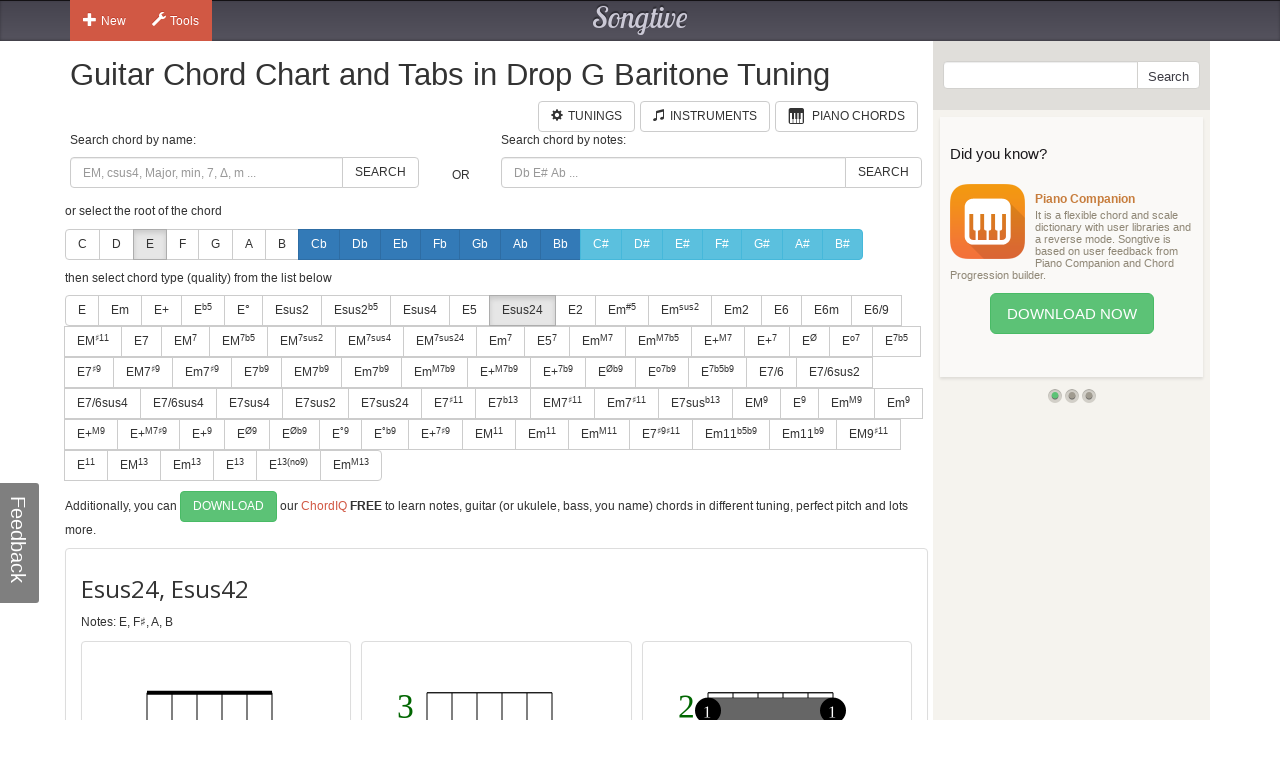

--- FILE ---
content_type: text/html; charset=utf-8
request_url: https://www.songtive.com/en/chords/guitar/drop-g-baritone/Esus24
body_size: 13984
content:
<!DOCTYPE html><html lang="en"><head><meta name="twitter:card" content="summary_large_image"><meta charset="utf-8"><meta http-equiv="X-UA-Compatible" content="IE=edge,chrome=1"><meta name="viewport" content="width=device-width, initial-scale=1"><meta name="keywords" content="Guitar chords, Guitar charts, Guitar tabs, Guitar, midi, tabs, chord, music, scales, major, minor, tuning, Drop G Baritone"><meta name="description" content="How to play E sus24 chord for Guitar in Drop G Baritone tuning"><meta name="author" content="Songtive"><meta property="fb:app_id" content="231807243686053"><meta property="og:site_name" content="Guitar Chord Chart and Tabs in Drop G Baritone Tuning"><meta property="application-name" content="Guitar Chord Chart and Tabs in Drop G Baritone Tuning"><meta name="twitter:site" content="@songtiveapp"><meta name="twitter:description" content="How to play E sus24 chord for Guitar in Drop G Baritone tuning"><meta name="twitter:app:country" content="US"><meta name="twitter:app:name:iphone" content="Guitar Chord Chart and Tabs in Drop G Baritone Tuning"><meta name="twitter:app:id:iphone" content="867488574"><meta name="twitter:app:name:ipad" content="Guitar Chord Chart and Tabs in Drop G Baritone Tuning"><meta name="twitter:app:id:ipad" content="867488574"><meta name="p:domain_verify" content="27b8e427de8a963e979242760ad6b14e"><meta name="apple-itunes-app" content="app-id=1275024100, affiliate-data=ct=smart-banner"><meta name="google-play-app" content="app-id=com.songtive.chordiq.android"><link rel="chrome-webstore-item" href="https://chrome.google.com/webstore/detail/ejbmhfgdhocgialgkdgjfhkgallhchlh"><link rel="alternate" hreflang="en" href="https://www.songtive.com/en/chords/guitar/drop-g-baritone/Esus24"><link rel="alternate" hreflang="de" href="https://www.songtive.com/de/chords/guitar/drop-g-baritone/Esus24"><link rel="alternate" hreflang="fr" href="https://www.songtive.com/fr/chords/guitar/drop-g-baritone/Misus24"><link rel="alternate" hreflang="es" href="https://www.songtive.com/es/chords/guitar/drop-g-baritone/Misus24"><link rel="alternate" hreflang="ru" href="https://www.songtive.com/ru/chords/guitar/drop-g-baritone/Миsus24"><link rel="alternate" hreflang="it" href="https://www.songtive.com/it/chords/guitar/drop-g-baritone/Misus24"><link rel="alternate" hreflang="ko" href="https://www.songtive.com/ko/chords/guitar/drop-g-baritone/미sus24"><link rel="alternate" hreflang="ja" href="https://www.songtive.com/ja/chords/guitar/drop-g-baritone/ホsus24"><script>(function (i, s, o, g, r, a, m) {i['GoogleAnalyticsObject'] = r;i[r] = i[r] || function () {(i[r].q = i[r].q || []).push(arguments)}, i[r].l = 1 * new Date();a = s.createElement(o), m = s.getElementsByTagName(o)[0];a.async = 1;a.src = g;m.parentNode.insertBefore(a, m)})(window, document, 'script', '//www.google-analytics.com/analytics.js', 'ga');
_gaProcess=function(o){if(typeof pageViewProcess==='function'){pageViewProcess(o)}};ga('create', 'UA-45893179-2', 'songtive.com');ga('send','pageview',{'hitCallback':_gaProcess});_failure = function (o) {o = o.src || o.href;var b = function (o) {if (o = /^https?:\/\/[^\/]+/.exec(o))return o[0]}, b = b(o) || b(location.href) || "unknown";ga('send', 'event', 'Load Error', b, o)};</script><link rel="shortcut icon" href="https://d33fqnmd21jh51.cloudfront.net/3-20.404/public/ico/favicon.ico"><link rel="icon" type="image/png" href="https://d33fqnmd21jh51.cloudfront.net/3-20.404/public/ico/16.png" sizes="16x16"><link rel="icon" type="image/png" href="https://d33fqnmd21jh51.cloudfront.net/3-20.404/public/ico/32.png" sizes="32x32"><link rel="icon" type="image/png" href="https://d33fqnmd21jh51.cloudfront.net/3-20.404/public/ico/96.png" sizes="96x96"><link rel="apple-touch-icon" sizes="57x57" href="https://d33fqnmd21jh51.cloudfront.net/3-20.404/public/ico/57.png"><link rel="apple-touch-icon" sizes="114x114" href="https://d33fqnmd21jh51.cloudfront.net/3-20.404/public/ico/114.png"><link rel="apple-touch-icon" sizes="72x72" href="https://d33fqnmd21jh51.cloudfront.net/3-20.404/public/ico/72.png"><link rel="apple-touch-icon" sizes="144x144" href="https://d33fqnmd21jh51.cloudfront.net/3-20.404/public/ico/144.png"><link rel="apple-touch-icon" sizes="60x60" href="https://d33fqnmd21jh51.cloudfront.net/3-20.404/public/ico/60.png"><link rel="apple-touch-icon" sizes="120x120" href="https://d33fqnmd21jh51.cloudfront.net/3-20.404/public/ico/120.png"><link rel="apple-touch-icon" sizes="76x76" href="https://d33fqnmd21jh51.cloudfront.net/3-20.404/public/ico/76.png"><link rel="apple-touch-icon" sizes="152x152" href="https://d33fqnmd21jh51.cloudfront.net/3-20.404/public/ico/152.png"><link href="https://fonts.googleapis.com/css?family=Roboto:400,700&amp;amp;subset=cyrillic" rel="stylesheet" type="text/css"><link href="https://fonts.googleapis.com/css?family=Open+Sans&amp;subset=latin,cyrillic-ext" rel="stylesheet" type="text/css"><link href="https://fonts.googleapis.com/css?family=Lobster+Two:400italic,400,700italic,700" rel="stylesheet" type="text/css"><link href="https://d33fqnmd21jh51.cloudfront.net/3-20.404/public/css/styles_c5e84906e1.css" rel="stylesheet"><!-- HTML5 shim and Respond.js IE8 support of HTML5 elements and media queries -->
<!--[if lt IE 9]><script src="https://oss.maxcdn.com/libs/html5shiv/3.7.0/html5shiv.js"></script><script src="https://oss.maxcdn.com/libs/respond.js/1.4.2/respond.min.js"></script><![endif]--><script src="https://d33fqnmd21jh51.cloudfront.net/3-20.404/public/js/require.min_6bd2f88aaf.js" onerror="_failure(this)" crossorigin="anonymous"></script><script src="https://d33fqnmd21jh51.cloudfront.net/3-20.404/public/js/ngn_94a210b55d.js" onerror="_failure(this)" crossorigin="anonymous"></script><script>define('config', {
    mode: 'guitar-chords',
    formula: [4,6,9,11],
    name: 'Esus24, Esus42'
});
</script><style>.no-uppercase {
    text-transform: none;
}

#text {
    font-family: "Open Sans", sans-serif;
    font-size: 24px;
    vertical-align: middle;
    line-height: 50px;
    height: 50px;
}
#notes {
    margin-bottom : 10px;
}

.footer .ads {
    padding-bottom: 10px;
}

.lang-btns { display: block; text-align: right; }
.lang-btns .btn { float: none; }

</style><script src="https://d33fqnmd21jh51.cloudfront.net/3-20.404/public/js/all_149737a09c.js" onerror="_failure(this)" crossorigin="anonymous"></script><title>Esus24, Esus42 Guitar Chord Chart and Tabs in Drop G Baritone Tuning | Songtive</title></head><body><div class="header"><div class="container"><div class="row"><div id="home_bar" class="col-md-3 col-sm-4 col-xs-4 leftBtns"><div class="btn-group user-nav hide-compact hidden-xs"><button type="button" data-toggle="dropdown" class="btn gen dropdown-toggle"><span class="ico glyphicon glyphicon-plus"></span>New</button><ul role="menu" class="dropdown-menu"><li><a href="/songs/new" title="Song"><span class="glyphicons music"></span>Song</a></li><li><a href="/tracks/new/style" title="Style"><span class="glyphicons list"></span>Style</a></li><li><a href="/tracks/new/drumset" title="Drumset"><span class="songtive-icon-drums"></span>Drumset</a></li></ul></div><div class="btn-group user-nav hide-compact hidden-xs"><button type="button" data-toggle="dropdown" class="btn gen dropdown-toggle"><span class="ico glyphicon glyphicon-wrench"></span>Tools</button><ul role="menu" class="dropdown-menu"><li><a href="/apps/piano" title="Virtual Piano"><span class="glyphicons piano"></span>Virtual Piano</a><a href="/apps/tuner" title="Web Tuner"><span class="glyphicons microphone"></span>Web Tuner</a><a href="/chords/piano" title="Piano Chords"><span class="glyphicons music"></span>Piano Chords</a><a href="/chords/guitar" title="Guitar Chords"><span class="songtive-icon-aguitar"></span>Guitar Chords</a></li></ul></div></div><div class="col-md-6 col-sm-4 col-xs-4 logo"><a href="/home" title="Songtive">Songtive</a></div><div class="col-md-3 col-sm-4 col-xs-4 leftBtns"><div class="row sign-in hide-compact"></div></div><noscript class="noscript_footer"><p>You need to enable JavaScript to use Songtive.&nbsp;<a href="http://www.enable-javascript.com/" rel="nofollow" target="_blank">Show me how to enable it.</a></p></noscript></div></div></div><div class="container content"><div class="row row-full-height"><div class="row-same-height row-full-height"><div class="col-md-9 col-sm-8 col-xs-7 main col-xs-height col-top"><script type="text/javascript">window.initialState = {"url":"/en/chords/guitar/drop-g-baritone/","chords":[{"id":1,"names":["","M","Δ"],"longNames":["maj","Major"],"url":"Emaj"},{"id":2,"names":["m","-"],"longNames":["min","Minor"],"url":"Emin"},{"id":3,"names":["+"],"longNames":["aug","Augmented"],"url":"Eaug"},{"id":4,"names":["|b5","M|b5","Δ|-5"],"longNames":null,"url":"E_b5"},{"id":5,"names":["°","m|b5","m|o5"],"longNames":["dim","Diminished"],"url":"Edim"},{"id":6,"names":["sus2","2"],"longNames":null,"url":"Esus2"},{"id":81,"names":["sus2|b5","2|-5","sus2|-5"],"longNames":null,"url":"Esus2b5"},{"id":7,"names":["sus4","sus","4","add4"],"longNames":null,"url":"Esus4"},{"id":8,"names":["5"],"longNames":null,"url":"E5"},{"id":9,"names":["sus24","sus42"],"longNames":null,"url":"Esus24"},{"id":10,"names":["2","add2","add9"],"longNames":null,"url":"E2"},{"id":93,"names":["m|#5","-|#5"],"longNames":null,"url":"Emx5"},{"id":94,"names":["m|sus2","-|sus","min|sus"],"longNames":null,"url":"Emsus2"},{"id":77,"names":["m2","madd2","madd9"],"longNames":null,"url":"Em2"},{"id":11,"names":["6","M6"],"longNames":["maj6"],"url":"Emaj6"},{"id":12,"names":["6m"],"longNames":["min6"],"url":"Emin6"},{"id":13,"names":["6/9","M6/9"],"longNames":null,"url":"E6_9"},{"id":82,"names":["M|♯11","M|+11"],"longNames":null,"url":"EMx11"},{"id":14,"names":["7"],"longNames":["dom"],"url":"Edom"},{"id":15,"names":["M|7","Ma|7","|j7","Δ|7","|Δ"],"longNames":["maj|7"],"url":"Emaj7"},{"id":92,"names":["M|7b5","Ma|7b5","|j7b5","Δ|7b5","|Δb5"],"longNames":["maj|7b5"],"url":"Emaj7b5"},{"id":64,"names":["M|7sus2","Ma|7sus2","j|7sus2","Δ|7sus2","Δ|sus2"],"longNames":["maj|7sus2","major|7sus2"],"url":"Emaj7sus2"},{"id":65,"names":["M|7sus4","Ma|7sus4","sus7","j|7sus4","Δ|7sus4","Δ|sus4"],"longNames":["maj|7sus4","major|7sus4"],"url":"Emaj7sus4"},{"id":66,"names":["M|7sus24","Ma|7sus24","j|7sus24","Δ|7sus24","Δ|sus24"],"longNames":["maj|7sus24","major|7sus24"],"url":"Emaj7sus24"},{"id":16,"names":["m|7","-|7"],"longNames":["min|7"],"url":"Emin7"},{"id":87,"names":["5|7"],"longNames":null,"url":"E57"},{"id":17,"names":["m|M7","m|#7","-|M7","−|Δ7","−|Δ"],"longNames":["min|maj7"],"url":"Eminmaj7"},{"id":86,"names":["m|M7b5"],"longNames":null,"url":"EmM7b5"},{"id":18,"names":["+|M7","|+Δ","M7|♯5","M7|+5","Δ|♯5","Δ|+5"],"longNames":["aug|maj7"],"url":"Eaugmaj7"},{"id":19,"names":["+|7","7|♯5","7|+5"],"longNames":["aug|7"],"url":"Eaug7"},{"id":20,"names":["|Ø","|Ø7","|ø","|ø7","m7|b5","m7|°5","−7|b5","−7|°5"],"longNames":["min|7dim5","min|7b5"],"url":"Emin7dim5"},{"id":21,"names":["|o7","|°7"],"longNames":["dim|7"],"url":"Edim7"},{"id":22,"names":["|7b5","M7b5","M7|b5","M|7b5"],"longNames":["dom|7dim5"],"url":"Edom7dim5"},{"id":23,"names":["7|♯9"],"longNames":null,"url":"E7x9"},{"id":24,"names":["M7|♯9","Ma7|♯9","Δ7|♯9","Δ|♯9"],"longNames":null,"url":"EM7x9"},{"id":25,"names":["m7|♯9","-7|♯9"],"longNames":null,"url":"Em7x9"},{"id":68,"names":["7|b9"],"longNames":null,"url":"E7b9"},{"id":69,"names":["M7|b9","Ma7|b9","Δ7|b9","Δ|b9"],"longNames":null,"url":"EM7b9"},{"id":70,"names":["m7|b9","-7|b9"],"longNames":null,"url":"Em7b9"},{"id":71,"names":["m|M7b9","m|#7b9","-|M7b9","−|Δ7b9","−|Δb9"],"longNames":null,"url":"EmM7b9"},{"id":72,"names":["+|M7b9","|+Δb9","M7|♯5b9","M7|+5b9","Δ|♯5b9","Δ|+5b9"],"longNames":null,"url":"E+M7b9"},{"id":73,"names":["+|7b9","7|♯5b9","7|+5b9"],"longNames":null,"url":"E+7b9"},{"id":74,"names":["|Øb9","|Ø7b9","|øb9","|ø7b9","m7|b5b9","m7|°5b9","−7|b5b9","−7|°5b9"],"longNames":null,"url":"Ehalf_diminishedb9"},{"id":75,"names":["|o7b9","|°7b9"],"longNames":null,"url":"Eo7b9"},{"id":76,"names":["|7b5b9"],"longNames":null,"url":"E7b5b9"},{"id":61,"names":["7/6","7,6"],"longNames":null,"url":"E7_6"},{"id":89,"names":["7/6sus2","7,6sus2"],"longNames":null,"url":"E7_6sus2"},{"id":90,"names":["7/6sus4","7,6sus4"],"longNames":null,"url":"E7_6sus4"},{"id":91,"names":["7/6sus4","7,6sus4"],"longNames":null,"url":"E7_6sus4"},{"id":26,"names":["7sus4","7sus","11"],"longNames":null,"url":"E7sus4"},{"id":62,"names":["7sus2"],"longNames":null,"url":"E7sus2"},{"id":63,"names":["7sus24"],"longNames":null,"url":"E7sus24"},{"id":27,"names":["7|♯11"],"longNames":null,"url":"E7x11"},{"id":95,"names":["7|b13","7|-13"],"longNames":null,"url":"E7b13"},{"id":28,"names":["M7|♯11","Δ7|♯11"],"longNames":null,"url":"EM7x11"},{"id":29,"names":["m7|♯11","−7|♯11"],"longNames":null,"url":"Em7x11"},{"id":30,"names":["7sus|b13","7sus|°13"],"longNames":null,"url":"E7susb13"},{"id":31,"names":["M|9","|Δ9"],"longNames":["maj|9"],"url":"Emaj9"},{"id":32,"names":["|9","7/9","79","97"],"longNames":["dom|9"],"url":"Edom9"},{"id":33,"names":["m|M9","-|M9"],"longNames":["min|maj9"],"url":"Eminmaj9"},{"id":34,"names":["m|9","-|9"],"longNames":["min|9"],"url":"Emin9"},{"id":35,"names":["+|M9"],"longNames":["aug|maj9"],"url":"Eaugmaj9"},{"id":79,"names":["+|M7♯9","|+Δ♯9","M7|♯5♯9","M7|+5+9","Δ|♯5♯9","Δ|+5+9"],"longNames":null,"url":"E+M7x9"},{"id":36,"names":["+|9","|9#5"],"longNames":["aug|9"],"url":"Eaug9"},{"id":37,"names":["|Ø9"],"longNames":null,"url":"Ehalf_diminished9"},{"id":38,"names":["|Øb9"],"longNames":null,"url":"Ehalf_diminishedb9"},{"id":39,"names":["|°9"],"longNames":["dim|9"],"url":"Edim9"},{"id":40,"names":["|°b9"],"longNames":["dim|b9"],"url":"Edimb9"},{"id":78,"names":["+|7♯9","7|♯5♯9","7|+5+9"],"longNames":null,"url":"E+7x9"},{"id":41,"names":["M|11","|Δ11"],"longNames":["maj|11"],"url":"Emaj11"},{"id":42,"names":["m|11","-|11"],"longNames":["min|11"],"url":"Emin11"},{"id":43,"names":["m|M11","-|M11"],"longNames":["min|maj11"],"url":"Eminmaj11"},{"id":80,"names":["7|♯9♯11","7|+9+11"],"longNames":null,"url":"E7x9♯11"},{"id":83,"names":["m11|b5b9","m11|°5b9","−11|b5b9","−11|°5b9"],"longNames":null,"url":"Em11b5b9"},{"id":84,"names":["m11|b9","−11|b9"],"longNames":null,"url":"Em11b9"},{"id":85,"names":["M9|♯11","9|+11"],"longNames":null,"url":"EM9x11"},{"id":44,"names":["|11"],"longNames":["dom|11"],"url":"Edom11"},{"id":45,"names":["M|13","|Δ13"],"longNames":["maj|13"],"url":"Emaj13"},{"id":46,"names":["m|13","-|13"],"longNames":["min|13"],"url":"Emin13"},{"id":47,"names":["|13"],"longNames":["dom|13"],"url":"Edom13"},{"id":88,"names":["|13(no9)"],"longNames":null,"url":"E13(no9)"},{"id":67,"names":["m|M13","-|M13"],"longNames":["min|maj13"],"url":"Eminmaj13"}],"apps":[{"Fingers":[80,1,3,4],"Notes":[2,4,2,4,4,2],"HasBarre":true,"BarreStart":0,"BarreEnd":5},{"Fingers":[64,5,-1,-1],"Notes":[4,4,4,4,4,7],"HasBarre":true,"BarreStart":0,"BarreEnd":4},{"Fingers":[80,3,4,-1],"Notes":[2,2,2,6,6,2],"HasBarre":true,"BarreStart":0,"BarreEnd":5},{"Fingers":[80,4,3,-1],"Notes":[2,2,2,6,4,2],"HasBarre":true,"BarreStart":0,"BarreEnd":5},{"Fingers":[1,2,3,4],"Notes":[-1,4,4,4,4,0],"HasBarre":false,"BarreStart":1,"BarreEnd":0},{"Fingers":[80,2,4,3],"Notes":[2,2,4,6,4,2],"HasBarre":true,"BarreStart":0,"BarreEnd":5},{"Fingers":[80,2,3,4],"Notes":[2,2,4,6,6,2],"HasBarre":true,"BarreStart":0,"BarreEnd":5},{"Fingers":[81,0,4,3],"Notes":[4,2,2,6,4,2],"HasBarre":true,"BarreStart":1,"BarreEnd":5},{"Fingers":[81,0,3,4],"Notes":[4,2,2,6,6,2],"HasBarre":true,"BarreStart":1,"BarreEnd":5},{"Fingers":[80,1,3,4],"Notes":[2,4,2,4,6,2],"HasBarre":true,"BarreStart":0,"BarreEnd":5},{"Fingers":[82,1,3,4],"Notes":[-1,4,2,4,4,2],"HasBarre":true,"BarreStart":2,"BarreEnd":5},{"Fingers":[65,5,-1,-1],"Notes":[-1,4,4,4,4,7],"HasBarre":true,"BarreStart":1,"BarreEnd":4},{"Fingers":[4,1,2,3],"Notes":[-1,4,4,4,1,0],"HasBarre":false,"BarreStart":4,"BarreEnd":0},{"Fingers":[4,1,2,3],"Notes":[-1,2,4,4,1,0],"HasBarre":false,"BarreStart":4,"BarreEnd":0},{"Fingers":[81,4,3,-1],"Notes":[-1,2,2,6,4,2],"HasBarre":true,"BarreStart":1,"BarreEnd":5},{"Fingers":[81,3,4,-1],"Notes":[-1,2,2,6,6,2],"HasBarre":true,"BarreStart":1,"BarreEnd":5},{"Fingers":[1,2,3,4],"Notes":[-1,4,4,4,6,0],"HasBarre":false,"BarreStart":1,"BarreEnd":0},{"Fingers":[4,2,3,-1],"Notes":[-1,-1,4,4,1,0],"HasBarre":false,"BarreStart":4,"BarreEnd":0},{"Fingers":[1,2,3,4],"Notes":[-1,2,2,6,6,0],"HasBarre":false,"BarreStart":1,"BarreEnd":0},{"Fingers":[82,1,3,4],"Notes":[-1,4,2,4,6,2],"HasBarre":true,"BarreStart":2,"BarreEnd":5},{"Fingers":[1,2,3,4],"Notes":[-1,2,4,6,6,0],"HasBarre":false,"BarreStart":1,"BarreEnd":0},{"Fingers":[1,2,4,3],"Notes":[-1,2,4,6,4,0],"HasBarre":false,"BarreStart":1,"BarreEnd":0},{"Fingers":[81,2,4,3],"Notes":[-1,2,4,6,4,2],"HasBarre":true,"BarreStart":1,"BarreEnd":5},{"Fingers":[2,1,3,4],"Notes":[-1,4,2,4,6,0],"HasBarre":false,"BarreStart":2,"BarreEnd":0},{"Fingers":[68,2,5,3],"Notes":[-1,-1,2,4,1,2],"HasBarre":true,"BarreStart":4,"BarreEnd":4},{"Fingers":[64,-1,-1,-1],"Notes":[4,4,4,4,4,-1],"HasBarre":true,"BarreStart":0,"BarreEnd":4},{"Fingers":[65,-1,-1,-1],"Notes":[-1,4,4,4,4,-1],"HasBarre":true,"BarreStart":1,"BarreEnd":4},{"Fingers":[0,1,2,3],"Notes":[4,4,4,4,-1,0],"HasBarre":false,"BarreStart":0,"BarreEnd":0},{"Fingers":[2,0,1,3],"Notes":[4,4,2,4,-1,0],"HasBarre":false,"BarreStart":2,"BarreEnd":0},{"Fingers":[0,1,2,3],"Notes":[2,4,4,4,-1,0],"HasBarre":false,"BarreStart":0,"BarreEnd":0},{"Fingers":[80,1,3,-1],"Notes":[2,4,2,4,-1,2],"HasBarre":true,"BarreStart":0,"BarreEnd":5},{"Fingers":[0,1,3,4],"Notes":[4,4,-1,4,4,0],"HasBarre":false,"BarreStart":0,"BarreEnd":0},{"Fingers":[1,2,3,-1],"Notes":[-1,4,4,4,-1,0],"HasBarre":false,"BarreStart":1,"BarreEnd":0},{"Fingers":[80,1,3,4],"Notes":[2,4,-1,4,4,2],"HasBarre":true,"BarreStart":0,"BarreEnd":5},{"Fingers":[82,0,1,3],"Notes":[4,4,2,4,-1,2],"HasBarre":true,"BarreStart":2,"BarreEnd":5},{"Fingers":[80,3,-1,-1],"Notes":[2,2,2,6,-1,2],"HasBarre":true,"BarreStart":0,"BarreEnd":5},{"Fingers":[32,3,4,-1],"Notes":[2,2,2,6,6,-1],"HasBarre":true,"BarreStart":0,"BarreEnd":2},{"Fingers":[80,1,2,3],"Notes":[2,4,4,4,-1,2],"HasBarre":true,"BarreStart":0,"BarreEnd":5},{"Fingers":[4,2,0,3],"Notes":[4,-1,2,4,1,0],"HasBarre":false,"BarreStart":4,"BarreEnd":0},{"Fingers":[4,1,2,0],"Notes":[4,2,2,-1,1,0],"HasBarre":false,"BarreStart":4,"BarreEnd":0},{"Fingers":[4,0,2,3],"Notes":[2,-1,4,4,1,0],"HasBarre":false,"BarreStart":4,"BarreEnd":0},{"Fingers":[4,0,2,3],"Notes":[4,-1,4,4,1,0],"HasBarre":false,"BarreStart":4,"BarreEnd":0},{"Fingers":[4,1,0,3],"Notes":[4,2,-1,4,1,0],"HasBarre":false,"BarreStart":4,"BarreEnd":0},{"Fingers":[4,1,0,2],"Notes":[4,2,4,-1,1,0],"HasBarre":false,"BarreStart":4,"BarreEnd":0},{"Fingers":[4,0,1,2],"Notes":[2,2,4,-1,1,0],"HasBarre":false,"BarreStart":4,"BarreEnd":0},{"Fingers":[64,5,-1,-1],"Notes":[4,4,-1,4,4,7],"HasBarre":true,"BarreStart":0,"BarreEnd":4},{"Fingers":[4,0,1,3],"Notes":[4,4,-1,4,1,0],"HasBarre":false,"BarreStart":4,"BarreEnd":0},{"Fingers":[1,0,2,3],"Notes":[4,2,4,6,-1,0],"HasBarre":false,"BarreStart":1,"BarreEnd":0},{"Fingers":[1,2,0,3],"Notes":[4,2,2,6,-1,0],"HasBarre":false,"BarreStart":1,"BarreEnd":0},{"Fingers":[81,0,3,-1],"Notes":[4,2,2,6,-1,2],"HasBarre":true,"BarreStart":1,"BarreEnd":5},{"Fingers":[80,4,3,-1],"Notes":[2,2,-1,6,4,2],"HasBarre":true,"BarreStart":0,"BarreEnd":5},{"Fingers":[16,2,3,4],"Notes":[2,2,4,6,6,-1],"HasBarre":true,"BarreStart":0,"BarreEnd":1},{"Fingers":[33,0,3,4],"Notes":[4,2,2,6,6,-1],"HasBarre":true,"BarreStart":1,"BarreEnd":2},{"Fingers":[32,1,3,4],"Notes":[2,4,2,4,6,-1],"HasBarre":true,"BarreStart":0,"BarreEnd":2},{"Fingers":[16,2,4,3],"Notes":[2,2,4,6,4,-1],"HasBarre":true,"BarreStart":0,"BarreEnd":1},{"Fingers":[0,1,2,3],"Notes":[2,2,4,6,-1,0],"HasBarre":false,"BarreStart":0,"BarreEnd":0},{"Fingers":[80,2,3,-1],"Notes":[2,2,4,6,-1,2],"HasBarre":true,"BarreStart":0,"BarreEnd":5},{"Fingers":[33,0,4,3],"Notes":[4,2,2,6,4,-1],"HasBarre":true,"BarreStart":1,"BarreEnd":2},{"Fingers":[80,3,4,-1],"Notes":[2,2,-1,6,6,2],"HasBarre":true,"BarreStart":0,"BarreEnd":5},{"Fingers":[82,1,3,-1],"Notes":[-1,4,2,4,-1,2],"HasBarre":true,"BarreStart":2,"BarreEnd":5},{"Fingers":[0,1,3,4],"Notes":[4,4,-1,4,6,0],"HasBarre":false,"BarreStart":0,"BarreEnd":0},{"Fingers":[4,1,2,-1],"Notes":[-1,2,4,-1,1,0],"HasBarre":false,"BarreStart":4,"BarreEnd":0},{"Fingers":[68,1,2,5],"Notes":[-1,2,2,-1,1,2],"HasBarre":true,"BarreStart":4,"BarreEnd":4},{"Fingers":[0,1,3,4],"Notes":[2,2,-1,6,6,0],"HasBarre":false,"BarreStart":0,"BarreEnd":0},{"Fingers":[1,0,3,4],"Notes":[4,2,-1,6,6,0],"HasBarre":false,"BarreStart":1,"BarreEnd":0},{"Fingers":[1,0,4,3],"Notes":[4,2,-1,6,4,0],"HasBarre":false,"BarreStart":1,"BarreEnd":0},{"Fingers":[80,1,3,4],"Notes":[2,4,-1,4,6,2],"HasBarre":true,"BarreStart":0,"BarreEnd":5},{"Fingers":[81,0,4,3],"Notes":[4,2,-1,6,4,2],"HasBarre":true,"BarreStart":1,"BarreEnd":5},{"Fingers":[0,1,3,4],"Notes":[2,4,-1,4,6,0],"HasBarre":false,"BarreStart":0,"BarreEnd":0},{"Fingers":[81,3,-1,-1],"Notes":[-1,2,2,6,-1,2],"HasBarre":true,"BarreStart":1,"BarreEnd":5},{"Fingers":[33,3,4,-1],"Notes":[-1,2,2,6,6,-1],"HasBarre":true,"BarreStart":1,"BarreEnd":2},{"Fingers":[1,2,3,-1],"Notes":[-1,2,4,6,-1,0],"HasBarre":false,"BarreStart":1,"BarreEnd":0},{"Fingers":[1,3,4,-1],"Notes":[-1,4,-1,4,6,0],"HasBarre":false,"BarreStart":1,"BarreEnd":0},{"Fingers":[1,3,4,-1],"Notes":[-1,2,-1,6,6,0],"HasBarre":false,"BarreStart":1,"BarreEnd":0},{"Fingers":[85,1,3,4],"Notes":[-1,4,-1,4,4,2],"HasBarre":true,"BarreStart":5,"BarreEnd":5},{"Fingers":[81,4,3,-1],"Notes":[-1,2,-1,6,4,2],"HasBarre":true,"BarreStart":1,"BarreEnd":5},{"Fingers":[17,2,4,3],"Notes":[-1,2,4,6,4,-1],"HasBarre":true,"BarreStart":1,"BarreEnd":1},{"Fingers":[34,1,3,4],"Notes":[-1,4,2,4,6,-1],"HasBarre":true,"BarreStart":2,"BarreEnd":2},{"Fingers":[64,-1,-1,-1],"Notes":[4,4,-1,4,4,-1],"HasBarre":true,"BarreStart":0,"BarreEnd":4},{"Fingers":[0,1,3,-1],"Notes":[4,4,-1,4,-1,0],"HasBarre":false,"BarreStart":0,"BarreEnd":0},{"Fingers":[34,0,1,3],"Notes":[4,4,2,4,-1,-1],"HasBarre":true,"BarreStart":2,"BarreEnd":2},{"Fingers":[33,0,3,-1],"Notes":[4,2,2,6,-1,-1],"HasBarre":true,"BarreStart":1,"BarreEnd":2},{"Fingers":[16,2,3,-1],"Notes":[2,2,4,6,-1,-1],"HasBarre":true,"BarreStart":0,"BarreEnd":1},{"Fingers":[0,1,2,3],"Notes":[2,4,4,4,-1,-1],"HasBarre":false,"BarreStart":0,"BarreEnd":0},{"Fingers":[80,1,3,-1],"Notes":[2,4,-1,4,-1,2],"HasBarre":true,"BarreStart":0,"BarreEnd":5},{"Fingers":[68,0,1,5],"Notes":[2,2,-1,-1,1,2],"HasBarre":true,"BarreStart":4,"BarreEnd":4},{"Fingers":[4,0,3,-1],"Notes":[4,-1,-1,4,1,0],"HasBarre":false,"BarreStart":4,"BarreEnd":0},{"Fingers":[4,1,0,-1],"Notes":[4,2,-1,-1,1,0],"HasBarre":false,"BarreStart":4,"BarreEnd":0},{"Fingers":[16,3,4,-1],"Notes":[2,2,-1,6,6,-1],"HasBarre":true,"BarreStart":0,"BarreEnd":1},{"Fingers":[80,3,-1,-1],"Notes":[2,2,-1,6,-1,2],"HasBarre":true,"BarreStart":0,"BarreEnd":5},{"Fingers":[1,0,3,-1],"Notes":[4,2,-1,6,-1,0],"HasBarre":false,"BarreStart":1,"BarreEnd":0},{"Fingers":[68,0,2,3],"Notes":[2,-1,4,4,1,-1],"HasBarre":true,"BarreStart":4,"BarreEnd":4},{"Fingers":[68,2,0,3],"Notes":[4,-1,2,4,1,-1],"HasBarre":true,"BarreStart":4,"BarreEnd":4},{"Fingers":[68,0,1,2],"Notes":[2,2,4,-1,1,-1],"HasBarre":true,"BarreStart":4,"BarreEnd":4},{"Fingers":[68,1,2,0],"Notes":[4,2,2,-1,1,-1],"HasBarre":true,"BarreStart":4,"BarreEnd":4},{"Fingers":[68,0,5,3],"Notes":[2,-1,-1,4,1,2],"HasBarre":true,"BarreStart":4,"BarreEnd":4},{"Fingers":[0,1,3,4],"Notes":[2,4,-1,4,6,-1],"HasBarre":false,"BarreStart":0,"BarreEnd":0},{"Fingers":[17,0,4,3],"Notes":[4,2,-1,6,4,-1],"HasBarre":true,"BarreStart":1,"BarreEnd":1}],"root":"E","selectedChordId":9,"selectedRootUrl":"E","sharpNotes":[{"name":"C#","url":"Cx"},{"name":"D#","url":"Dx"},{"name":"E#","url":"Ex"},{"name":"F#","url":"Fx"},{"name":"G#","url":"Gx"},{"name":"A#","url":"Ax"},{"name":"B#","url":"Bx"}],"flatNotes":[{"name":"Cb","url":"Cb"},{"name":"Db","url":"Db"},{"name":"Eb","url":"Eb"},{"name":"Fb","url":"Fb"},{"name":"Gb","url":"Gb"},{"name":"Ab","url":"Ab"},{"name":"Bb","url":"Bb"}],"defaultNotes":[{"name":"C","url":"C"},{"name":"D","url":"D"},{"name":"E","url":"E"},{"name":"F","url":"F"},{"name":"G","url":"G"},{"name":"A","url":"A"},{"name":"B","url":"B"}],"tuning":[31,26,31,24,29,33],"notenames":{"4":"E","6":"F♯","9":"A","11":"B"}}</script><div class="row"><div class="col-xs-12 main"><h1>Guitar Chord Chart and Tabs in Drop G Baritone Tuning</h1><div class="row"><div class="col-xs-12 main"><span id="tunings" class="pull-right"></span><a href="/chords/piano" style="margin-right:5px;" class="btn btn-default pull-right"><span style="padding-right:5px;" class="glyphicons piano"></span><span class="text">Piano Chords</span></a><a href="/instruments" style="margin-right:5px;" class="btn btn-default pull-right"><span style="padding-right:5px;" class="glyphicon glyphicon-music"></span><span class="text">Instruments</span></a><a href="/tunings/guitar" style="margin-right:5px;" class="btn btn-default pull-right"><span style="padding-right:5px;" class="glyphicon glyphicon-cog"></span><span class="text">Tunings</span></a></div></div></div><div class="row"><div id="chords-list-container" class="col-xs-12 main"><div data-reactroot="" data-reactid="1" data-react-checksum="1402466549"><div style="margin:0px 0px 10px 0px;" class="row" data-reactid="2"><div class="col-xs-5" data-reactid="3"><p data-reactid="4">Search chord by name:</p><div class="input-group" data-reactid="5"><input type="text" id="tbSearch" class="form-control" placeholder="EM, csus4, Major, min, 7, Δ, m ..." data-reactid="6"/><span class="input-group-btn" data-reactid="7"><button class="btn btn-default" type="button" data-reactid="8">Search</button></span></div></div><div class="col-xs-1" data-reactid="9"><p data-reactid="10"> </p><div class="col-xs-12" style="height:36px;" data-reactid="11"><div class="text-center" style="position:relative;top:50%;-webkit-transform:translateY(-50%);-ms-transform:translateY(-50%);transform:translateY(-50%);" data-reactid="12">OR</div></div></div><div class="col-xs-6" data-reactid="13"><p data-reactid="14">Search chord by notes:</p><div class="input-group" data-reactid="15"><input type="text" id="tbSearchByNote" class="form-control" placeholder="Db E# Ab ..." data-reactid="16"/><span class="input-group-btn" data-reactid="17"><button class="btn btn-default" type="button" data-reactid="18">Search</button></span></div></div></div><div data-reactid="19"><p data-reactid="20">or select the root of the chord</p><div style="margin:0px 0px 10px 0px;" class="btn-group" data-reactid="21"><a href="/en/chords/guitar/drop-g-baritone/C" class="btn btn-default  no-uppercase" data-reactid="22">C</a><a href="/en/chords/guitar/drop-g-baritone/D" class="btn btn-default  no-uppercase" data-reactid="23">D</a><a href="/en/chords/guitar/drop-g-baritone/E" class="btn btn-default  active no-uppercase" data-reactid="24">E</a><a href="/en/chords/guitar/drop-g-baritone/F" class="btn btn-default  no-uppercase" data-reactid="25">F</a><a href="/en/chords/guitar/drop-g-baritone/G" class="btn btn-default  no-uppercase" data-reactid="26">G</a><a href="/en/chords/guitar/drop-g-baritone/A" class="btn btn-default  no-uppercase" data-reactid="27">A</a><a href="/en/chords/guitar/drop-g-baritone/B" class="btn btn-default  no-uppercase" data-reactid="28">B</a><a href="/en/chords/guitar/drop-g-baritone/Cb" class="btn btn-primary  no-uppercase" data-reactid="29">Cb</a><a href="/en/chords/guitar/drop-g-baritone/Db" class="btn btn-primary  no-uppercase" data-reactid="30">Db</a><a href="/en/chords/guitar/drop-g-baritone/Eb" class="btn btn-primary  no-uppercase" data-reactid="31">Eb</a><a href="/en/chords/guitar/drop-g-baritone/Fb" class="btn btn-primary  no-uppercase" data-reactid="32">Fb</a><a href="/en/chords/guitar/drop-g-baritone/Gb" class="btn btn-primary  no-uppercase" data-reactid="33">Gb</a><a href="/en/chords/guitar/drop-g-baritone/Ab" class="btn btn-primary  no-uppercase" data-reactid="34">Ab</a><a href="/en/chords/guitar/drop-g-baritone/Bb" class="btn btn-primary  no-uppercase" data-reactid="35">Bb</a><a href="/en/chords/guitar/drop-g-baritone/Cx" class="btn btn-info  no-uppercase" data-reactid="36">C#</a><a href="/en/chords/guitar/drop-g-baritone/Dx" class="btn btn-info  no-uppercase" data-reactid="37">D#</a><a href="/en/chords/guitar/drop-g-baritone/Ex" class="btn btn-info  no-uppercase" data-reactid="38">E#</a><a href="/en/chords/guitar/drop-g-baritone/Fx" class="btn btn-info  no-uppercase" data-reactid="39">F#</a><a href="/en/chords/guitar/drop-g-baritone/Gx" class="btn btn-info  no-uppercase" data-reactid="40">G#</a><a href="/en/chords/guitar/drop-g-baritone/Ax" class="btn btn-info  no-uppercase" data-reactid="41">A#</a><a href="/en/chords/guitar/drop-g-baritone/Bx" class="btn btn-info  no-uppercase" data-reactid="42">B#</a></div><p data-reactid="43">then select chord type (quality) from the list below</p><div style="margin:0px 0px 10px 0px;" class="btn-group" data-reactid="44"><a href="/en/chords/guitar/drop-g-baritone/Emaj" class="btn btn-default seo-chords" data-reactid="45">E</a><a href="/en/chords/guitar/drop-g-baritone/Emin" class="btn btn-default seo-chords" data-reactid="46">Em</a><a href="/en/chords/guitar/drop-g-baritone/Eaug" class="btn btn-default seo-chords" data-reactid="47">E+</a><a href="/en/chords/guitar/drop-g-baritone/E_b5" class="btn btn-default seo-chords" data-reactid="48">E<sup>b5</sup></a><a href="/en/chords/guitar/drop-g-baritone/Edim" class="btn btn-default seo-chords" data-reactid="49">E°</a><a href="/en/chords/guitar/drop-g-baritone/Esus2" class="btn btn-default seo-chords" data-reactid="50">Esus2</a><a href="/en/chords/guitar/drop-g-baritone/Esus2b5" class="btn btn-default seo-chords" data-reactid="51">Esus2<sup>b5</sup></a><a href="/en/chords/guitar/drop-g-baritone/Esus4" class="btn btn-default seo-chords" data-reactid="52">Esus4</a><a href="/en/chords/guitar/drop-g-baritone/E5" class="btn btn-default seo-chords" data-reactid="53">E5</a><a href="/en/chords/guitar/drop-g-baritone/Esus24" class="btn btn-default seo-chords active" data-reactid="54">Esus24</a><a href="/en/chords/guitar/drop-g-baritone/E2" class="btn btn-default seo-chords" data-reactid="55">E2</a><a href="/en/chords/guitar/drop-g-baritone/Emx5" class="btn btn-default seo-chords" data-reactid="56">Em<sup>#5</sup></a><a href="/en/chords/guitar/drop-g-baritone/Emsus2" class="btn btn-default seo-chords" data-reactid="57">Em<sup>sus2</sup></a><a href="/en/chords/guitar/drop-g-baritone/Em2" class="btn btn-default seo-chords" data-reactid="58">Em2</a><a href="/en/chords/guitar/drop-g-baritone/Emaj6" class="btn btn-default seo-chords" data-reactid="59">E6</a><a href="/en/chords/guitar/drop-g-baritone/Emin6" class="btn btn-default seo-chords" data-reactid="60">E6m</a><a href="/en/chords/guitar/drop-g-baritone/E6_9" class="btn btn-default seo-chords" data-reactid="61">E6/9</a><a href="/en/chords/guitar/drop-g-baritone/EMx11" class="btn btn-default seo-chords" data-reactid="62">EM<sup>♯11</sup></a><a href="/en/chords/guitar/drop-g-baritone/Edom" class="btn btn-default seo-chords" data-reactid="63">E7</a><a href="/en/chords/guitar/drop-g-baritone/Emaj7" class="btn btn-default seo-chords" data-reactid="64">EM<sup>7</sup></a><a href="/en/chords/guitar/drop-g-baritone/Emaj7b5" class="btn btn-default seo-chords" data-reactid="65">EM<sup>7b5</sup></a><a href="/en/chords/guitar/drop-g-baritone/Emaj7sus2" class="btn btn-default seo-chords" data-reactid="66">EM<sup>7sus2</sup></a><a href="/en/chords/guitar/drop-g-baritone/Emaj7sus4" class="btn btn-default seo-chords" data-reactid="67">EM<sup>7sus4</sup></a><a href="/en/chords/guitar/drop-g-baritone/Emaj7sus24" class="btn btn-default seo-chords" data-reactid="68">EM<sup>7sus24</sup></a><a href="/en/chords/guitar/drop-g-baritone/Emin7" class="btn btn-default seo-chords" data-reactid="69">Em<sup>7</sup></a><a href="/en/chords/guitar/drop-g-baritone/E57" class="btn btn-default seo-chords" data-reactid="70">E5<sup>7</sup></a><a href="/en/chords/guitar/drop-g-baritone/Eminmaj7" class="btn btn-default seo-chords" data-reactid="71">Em<sup>M7</sup></a><a href="/en/chords/guitar/drop-g-baritone/EmM7b5" class="btn btn-default seo-chords" data-reactid="72">Em<sup>M7b5</sup></a><a href="/en/chords/guitar/drop-g-baritone/Eaugmaj7" class="btn btn-default seo-chords" data-reactid="73">E+<sup>M7</sup></a><a href="/en/chords/guitar/drop-g-baritone/Eaug7" class="btn btn-default seo-chords" data-reactid="74">E+<sup>7</sup></a><a href="/en/chords/guitar/drop-g-baritone/Emin7dim5" class="btn btn-default seo-chords" data-reactid="75">E<sup>Ø</sup></a><a href="/en/chords/guitar/drop-g-baritone/Edim7" class="btn btn-default seo-chords" data-reactid="76">E<sup>o7</sup></a><a href="/en/chords/guitar/drop-g-baritone/Edom7dim5" class="btn btn-default seo-chords" data-reactid="77">E<sup>7b5</sup></a><a href="/en/chords/guitar/drop-g-baritone/E7x9" class="btn btn-default seo-chords" data-reactid="78">E7<sup>♯9</sup></a><a href="/en/chords/guitar/drop-g-baritone/EM7x9" class="btn btn-default seo-chords" data-reactid="79">EM7<sup>♯9</sup></a><a href="/en/chords/guitar/drop-g-baritone/Em7x9" class="btn btn-default seo-chords" data-reactid="80">Em7<sup>♯9</sup></a><a href="/en/chords/guitar/drop-g-baritone/E7b9" class="btn btn-default seo-chords" data-reactid="81">E7<sup>b9</sup></a><a href="/en/chords/guitar/drop-g-baritone/EM7b9" class="btn btn-default seo-chords" data-reactid="82">EM7<sup>b9</sup></a><a href="/en/chords/guitar/drop-g-baritone/Em7b9" class="btn btn-default seo-chords" data-reactid="83">Em7<sup>b9</sup></a><a href="/en/chords/guitar/drop-g-baritone/EmM7b9" class="btn btn-default seo-chords" data-reactid="84">Em<sup>M7b9</sup></a><a href="/en/chords/guitar/drop-g-baritone/E+M7b9" class="btn btn-default seo-chords" data-reactid="85">E+<sup>M7b9</sup></a><a href="/en/chords/guitar/drop-g-baritone/E+7b9" class="btn btn-default seo-chords" data-reactid="86">E+<sup>7b9</sup></a><a href="/en/chords/guitar/drop-g-baritone/Ehalf_diminishedb9" class="btn btn-default seo-chords" data-reactid="87">E<sup>Øb9</sup></a><a href="/en/chords/guitar/drop-g-baritone/Eo7b9" class="btn btn-default seo-chords" data-reactid="88">E<sup>o7b9</sup></a><a href="/en/chords/guitar/drop-g-baritone/E7b5b9" class="btn btn-default seo-chords" data-reactid="89">E<sup>7b5b9</sup></a><a href="/en/chords/guitar/drop-g-baritone/E7_6" class="btn btn-default seo-chords" data-reactid="90">E7/6</a><a href="/en/chords/guitar/drop-g-baritone/E7_6sus2" class="btn btn-default seo-chords" data-reactid="91">E7/6sus2</a><a href="/en/chords/guitar/drop-g-baritone/E7_6sus4" class="btn btn-default seo-chords" data-reactid="92">E7/6sus4</a><a href="/en/chords/guitar/drop-g-baritone/E7_6sus4" class="btn btn-default seo-chords" data-reactid="93">E7/6sus4</a><a href="/en/chords/guitar/drop-g-baritone/E7sus4" class="btn btn-default seo-chords" data-reactid="94">E7sus4</a><a href="/en/chords/guitar/drop-g-baritone/E7sus2" class="btn btn-default seo-chords" data-reactid="95">E7sus2</a><a href="/en/chords/guitar/drop-g-baritone/E7sus24" class="btn btn-default seo-chords" data-reactid="96">E7sus24</a><a href="/en/chords/guitar/drop-g-baritone/E7x11" class="btn btn-default seo-chords" data-reactid="97">E7<sup>♯11</sup></a><a href="/en/chords/guitar/drop-g-baritone/E7b13" class="btn btn-default seo-chords" data-reactid="98">E7<sup>b13</sup></a><a href="/en/chords/guitar/drop-g-baritone/EM7x11" class="btn btn-default seo-chords" data-reactid="99">EM7<sup>♯11</sup></a><a href="/en/chords/guitar/drop-g-baritone/Em7x11" class="btn btn-default seo-chords" data-reactid="100">Em7<sup>♯11</sup></a><a href="/en/chords/guitar/drop-g-baritone/E7susb13" class="btn btn-default seo-chords" data-reactid="101">E7sus<sup>b13</sup></a><a href="/en/chords/guitar/drop-g-baritone/Emaj9" class="btn btn-default seo-chords" data-reactid="102">EM<sup>9</sup></a><a href="/en/chords/guitar/drop-g-baritone/Edom9" class="btn btn-default seo-chords" data-reactid="103">E<sup>9</sup></a><a href="/en/chords/guitar/drop-g-baritone/Eminmaj9" class="btn btn-default seo-chords" data-reactid="104">Em<sup>M9</sup></a><a href="/en/chords/guitar/drop-g-baritone/Emin9" class="btn btn-default seo-chords" data-reactid="105">Em<sup>9</sup></a><a href="/en/chords/guitar/drop-g-baritone/Eaugmaj9" class="btn btn-default seo-chords" data-reactid="106">E+<sup>M9</sup></a><a href="/en/chords/guitar/drop-g-baritone/E+M7x9" class="btn btn-default seo-chords" data-reactid="107">E+<sup>M7♯9</sup></a><a href="/en/chords/guitar/drop-g-baritone/Eaug9" class="btn btn-default seo-chords" data-reactid="108">E+<sup>9</sup></a><a href="/en/chords/guitar/drop-g-baritone/Ehalf_diminished9" class="btn btn-default seo-chords" data-reactid="109">E<sup>Ø9</sup></a><a href="/en/chords/guitar/drop-g-baritone/Ehalf_diminishedb9" class="btn btn-default seo-chords" data-reactid="110">E<sup>Øb9</sup></a><a href="/en/chords/guitar/drop-g-baritone/Edim9" class="btn btn-default seo-chords" data-reactid="111">E<sup>°9</sup></a><a href="/en/chords/guitar/drop-g-baritone/Edimb9" class="btn btn-default seo-chords" data-reactid="112">E<sup>°b9</sup></a><a href="/en/chords/guitar/drop-g-baritone/E+7x9" class="btn btn-default seo-chords" data-reactid="113">E+<sup>7♯9</sup></a><a href="/en/chords/guitar/drop-g-baritone/Emaj11" class="btn btn-default seo-chords" data-reactid="114">EM<sup>11</sup></a><a href="/en/chords/guitar/drop-g-baritone/Emin11" class="btn btn-default seo-chords" data-reactid="115">Em<sup>11</sup></a><a href="/en/chords/guitar/drop-g-baritone/Eminmaj11" class="btn btn-default seo-chords" data-reactid="116">Em<sup>M11</sup></a><a href="/en/chords/guitar/drop-g-baritone/E7x9♯11" class="btn btn-default seo-chords" data-reactid="117">E7<sup>♯9♯11</sup></a><a href="/en/chords/guitar/drop-g-baritone/Em11b5b9" class="btn btn-default seo-chords" data-reactid="118">Em11<sup>b5b9</sup></a><a href="/en/chords/guitar/drop-g-baritone/Em11b9" class="btn btn-default seo-chords" data-reactid="119">Em11<sup>b9</sup></a><a href="/en/chords/guitar/drop-g-baritone/EM9x11" class="btn btn-default seo-chords" data-reactid="120">EM9<sup>♯11</sup></a><a href="/en/chords/guitar/drop-g-baritone/Edom11" class="btn btn-default seo-chords" data-reactid="121">E<sup>11</sup></a><a href="/en/chords/guitar/drop-g-baritone/Emaj13" class="btn btn-default seo-chords" data-reactid="122">EM<sup>13</sup></a><a href="/en/chords/guitar/drop-g-baritone/Emin13" class="btn btn-default seo-chords" data-reactid="123">Em<sup>13</sup></a><a href="/en/chords/guitar/drop-g-baritone/Edom13" class="btn btn-default seo-chords" data-reactid="124">E<sup>13</sup></a><a href="/en/chords/guitar/drop-g-baritone/E13(no9)" class="btn btn-default seo-chords" data-reactid="125">E<sup>13(no9)</sup></a><a href="/en/chords/guitar/drop-g-baritone/Eminmaj13" class="btn btn-default seo-chords" data-reactid="126">Em<sup>M13</sup></a></div></div><!-- react-text: 127 --><!-- /react-text --><p data-reactid="128"><!-- react-text: 129 -->Additionally, you can <!-- /react-text --><a href="http://chordiq.info/app/chords-guitar" class="btn btn-success" data-reactid="130">Download</a><!-- react-text: 131 --> our <!-- /react-text --><a href="http://chordiq.info/app/chords-guitar" data-reactid="132">ChordIQ</a><!-- react-text: 133 --> <!-- /react-text --><b data-reactid="134">FREE</b><!-- react-text: 135 --> to learn notes, guitar (or ukulele, bass, you name) chords in different tuning, perfect pitch and lots more.<!-- /react-text --></p></div></div><p></p></div><div class="row footer hidden-lg hidden-md"><div class="col-xs-12 ads"><div class="row"><div class="col-xs-12"><div class="thumbnail"><div class="caption"><h3>Did you know?</h3><div class="piano-companion"><span class="app-icon"></span><h4>Piano Companion</h4><span class="description">It is a flexible chord and scale dictionary with user libraries and a reverse mode. Songtive is based on user feedback from Piano Companion and Chord Progression builder.<br/><br/></span><div class="col-xs-12 download text-center"><a href="/products/piano-companion/app/website-ad" class="btn btn-success btn-lg">Download Now</a></div></div></div><div class="caption"><h3>Did you know?</h3><div class="piano-companion"><span class="app-chordiq"></span><h4>ChordIQ</h4><span class="description">It will help you develop your music skills with dozens of training games. Staff games help you to learn notes, note values, key signatures, and intervals/chords/scales. It has ear-training games. You can practice singing or playing notes using your guitar, piano, saxophone, violin, or any other instrument.</span><p></p><div class="col-xs-12 download text-center"><a href="/products/chordiq/app/website-ad" class="btn btn-success btn-lg">Download Now</a></div></div></div><div class="caption"><h3>Did you know?</h3><div class="piano-companion"><span class="app-songtive"></span><h4>Songtive</h4><span class="description">Songtive is available in <b>App Store</b> & <b>Google Play</b>. It includes a great number of features including mixer, guitar & piano chords. Take a look at our <a href='https://www.youtube.com/playlist?list=PLQsPWBgn3ri_0ah_elfhHNilKI1huUZmr'>video tutorials</a>.<br/><br/></span><div class="col-xs-12 download text-center"><a href="/app/website-ad" class="btn btn-success btn-lg">Download Now</a></div></div></div></div><ul class="pager"><li><a href="#" class="active"></a></li>
<li><a href="#"></a></li>
<li><a href="#"></a></li></ul></div></div></div></div><div class="row"><div class="col-xs-12 main"><div class="panel panel-default"><div class="panel-body"><div id="main"><div id="text">Esus24, Esus42</div><div id="notes">Notes: E, F♯, A, B</div><div id="guitar-chords-container"><div class="row" data-reactroot="" data-reactid="1" data-react-checksum="110710971"><div class="col-md-4 col-sm-6 col-xs-12" data-reactid="2"><div class="panel panel-default" data-reactid="3"><div class="panel-body" data-reactid="4"><img src="[data-uri]" title="2,4,2,4,4,2 (121341)" alt="2,4,2,4,4,2 (121341)" width="200" height="250" data-reactid="5"/></div></div></div><div class="col-md-4 col-sm-6 col-xs-12" data-reactid="6"><div class="panel panel-default" data-reactid="7"><div class="panel-body" data-reactid="8"><img src="[data-uri]" title="4,4,4,4,4,7 (111112)" alt="4,4,4,4,4,7 (111112)" width="200" height="250" data-reactid="9"/></div></div></div><div class="col-md-4 col-sm-6 col-xs-12" data-reactid="10"><div class="panel panel-default" data-reactid="11"><div class="panel-body" data-reactid="12"><img src="[data-uri]" title="2,2,2,6,6,2 (111231)" alt="2,2,2,6,6,2 (111231)" width="200" height="250" data-reactid="13"/></div></div></div><div class="col-md-4 col-sm-6 col-xs-12" data-reactid="14"><div class="panel panel-default" data-reactid="15"><div class="panel-body" data-reactid="16"><img src="[data-uri]" title="2,2,2,6,4,2 (111321)" alt="2,2,2,6,4,2 (111321)" width="200" height="250" data-reactid="17"/></div></div></div><div class="col-md-4 col-sm-6 col-xs-12" data-reactid="18"><div class="panel panel-default" data-reactid="19"><div class="panel-body" data-reactid="20"><img src="[data-uri]" title="x,4,4,4,4,0 (x1234.)" alt="x,4,4,4,4,0 (x1234.)" width="200" height="250" data-reactid="21"/></div></div></div><div class="col-md-4 col-sm-6 col-xs-12" data-reactid="22"><div class="panel panel-default" data-reactid="23"><div class="panel-body" data-reactid="24"><img src="[data-uri]" title="2,2,4,6,4,2 (112431)" alt="2,2,4,6,4,2 (112431)" width="200" height="250" data-reactid="25"/></div></div></div><div class="col-md-4 col-sm-6 col-xs-12" data-reactid="26"><div class="panel panel-default" data-reactid="27"><div class="panel-body" data-reactid="28"><img src="[data-uri]" title="2,2,4,6,6,2 (112341)" alt="2,2,4,6,6,2 (112341)" width="200" height="250" data-reactid="29"/></div></div></div><div class="col-md-4 col-sm-6 col-xs-12" data-reactid="30"><div class="panel panel-default" data-reactid="31"><div class="panel-body" data-reactid="32"><img src="[data-uri]" title="4,2,2,6,4,2 (211431)" alt="4,2,2,6,4,2 (211431)" width="200" height="250" data-reactid="33"/></div></div></div><div class="col-md-4 col-sm-6 col-xs-12" data-reactid="34"><div class="panel panel-default" data-reactid="35"><div class="panel-body" data-reactid="36"><img src="[data-uri]" title="4,2,2,6,6,2 (211341)" alt="4,2,2,6,6,2 (211341)" width="200" height="250" data-reactid="37"/></div></div></div><div class="col-md-4 col-sm-6 col-xs-12" data-reactid="38"><div class="panel panel-default" data-reactid="39"><div class="panel-body" data-reactid="40"><img src="[data-uri]" title="2,4,2,4,6,2 (121341)" alt="2,4,2,4,6,2 (121341)" width="200" height="250" data-reactid="41"/></div></div></div><div class="col-md-4 col-sm-6 col-xs-12" data-reactid="42"><div class="panel panel-default" data-reactid="43"><div class="panel-body" data-reactid="44"><img src="[data-uri]" title="x,4,2,4,4,2 (x21341)" alt="x,4,2,4,4,2 (x21341)" width="200" height="250" data-reactid="45"/></div></div></div><div class="col-md-4 col-sm-6 col-xs-12" data-reactid="46"><div class="panel panel-default" data-reactid="47"><div class="panel-body" data-reactid="48"><img src="[data-uri]" title="x,4,4,4,4,7 (x11112)" alt="x,4,4,4,4,7 (x11112)" width="200" height="250" data-reactid="49"/></div></div></div><div class="col-md-4 col-sm-6 col-xs-12" data-reactid="50"><div class="panel panel-default" data-reactid="51"><div class="panel-body" data-reactid="52"><img src="[data-uri]" title="x,4,4,4,1,0 (x2341.)" alt="x,4,4,4,1,0 (x2341.)" width="200" height="250" data-reactid="53"/></div></div></div><div class="col-md-4 col-sm-6 col-xs-12" data-reactid="54"><div class="panel panel-default" data-reactid="55"><div class="panel-body" data-reactid="56"><img src="[data-uri]" title="x,2,4,4,1,0 (x2341.)" alt="x,2,4,4,1,0 (x2341.)" width="200" height="250" data-reactid="57"/></div></div></div><div class="col-md-4 col-sm-6 col-xs-12" data-reactid="58"><div class="panel panel-default" data-reactid="59"><div class="panel-body" data-reactid="60"><img src="[data-uri]" title="x,2,2,6,4,2 (x11321)" alt="x,2,2,6,4,2 (x11321)" width="200" height="250" data-reactid="61"/></div></div></div><div class="col-md-4 col-sm-6 col-xs-12" data-reactid="62"><div class="panel panel-default" data-reactid="63"><div class="panel-body" data-reactid="64"><img src="[data-uri]" title="x,2,2,6,6,2 (x11231)" alt="x,2,2,6,6,2 (x11231)" width="200" height="250" data-reactid="65"/></div></div></div><div class="col-md-4 col-sm-6 col-xs-12" data-reactid="66"><div class="panel panel-default" data-reactid="67"><div class="panel-body" data-reactid="68"><img src="[data-uri]" title="x,4,4,4,6,0 (x1234.)" alt="x,4,4,4,6,0 (x1234.)" width="200" height="250" data-reactid="69"/></div></div></div><div class="col-md-4 col-sm-6 col-xs-12" data-reactid="70"><div class="panel panel-default" data-reactid="71"><div class="panel-body" data-reactid="72"><img src="[data-uri]" title="x,x,4,4,1,0 (xx231.)" alt="x,x,4,4,1,0 (xx231.)" width="200" height="250" data-reactid="73"/></div></div></div><div class="col-md-4 col-sm-6 col-xs-12" data-reactid="74"><div class="panel panel-default" data-reactid="75"><div class="panel-body" data-reactid="76"><img src="[data-uri]" title="x,2,2,6,6,0 (x1234.)" alt="x,2,2,6,6,0 (x1234.)" width="200" height="250" data-reactid="77"/></div></div></div><div class="col-md-4 col-sm-6 col-xs-12" data-reactid="78"><div class="panel panel-default" data-reactid="79"><div class="panel-body" data-reactid="80"><img src="[data-uri]" title="x,4,2,4,6,2 (x21341)" alt="x,4,2,4,6,2 (x21341)" width="200" height="250" data-reactid="81"/></div></div></div><div class="col-md-4 col-sm-6 col-xs-12" data-reactid="82"><div class="panel panel-default" data-reactid="83"><div class="panel-body" data-reactid="84"><img src="[data-uri]" title="x,2,4,6,6,0 (x1234.)" alt="x,2,4,6,6,0 (x1234.)" width="200" height="250" data-reactid="85"/></div></div></div><div class="col-md-4 col-sm-6 col-xs-12" data-reactid="86"><div class="panel panel-default" data-reactid="87"><div class="panel-body" data-reactid="88"><img src="[data-uri]" title="x,2,4,6,4,0 (x1243.)" alt="x,2,4,6,4,0 (x1243.)" width="200" height="250" data-reactid="89"/></div></div></div><div class="col-md-4 col-sm-6 col-xs-12" data-reactid="90"><div class="panel panel-default" data-reactid="91"><div class="panel-body" data-reactid="92"><img src="[data-uri]" title="x,2,4,6,4,2 (x12431)" alt="x,2,4,6,4,2 (x12431)" width="200" height="250" data-reactid="93"/></div></div></div><div class="col-md-4 col-sm-6 col-xs-12" data-reactid="94"><div class="panel panel-default" data-reactid="95"><div class="panel-body" data-reactid="96"><img src="[data-uri]" title="x,4,2,4,6,0 (x2134.)" alt="x,4,2,4,6,0 (x2134.)" width="200" height="250" data-reactid="97"/></div></div></div><div class="col-md-4 col-sm-6 col-xs-12" data-reactid="98"><div class="panel panel-default" data-reactid="99"><div class="panel-body" data-reactid="100"><img src="[data-uri]" title="x,x,2,4,1,2 (xx2413)" alt="x,x,2,4,1,2 (xx2413)" width="200" height="250" data-reactid="101"/></div></div></div><div class="col-md-4 col-sm-6 col-xs-12" data-reactid="102"><div class="panel panel-default" data-reactid="103"><div class="panel-body" data-reactid="104"><img src="[data-uri]" title="4,4,4,4,4,x (11111x)" alt="4,4,4,4,4,x (11111x)" width="200" height="250" data-reactid="105"/></div></div></div><div class="col-md-4 col-sm-6 col-xs-12" data-reactid="106"><div class="panel panel-default" data-reactid="107"><div class="panel-body" data-reactid="108"><img src="[data-uri]" title="x,4,4,4,4,x (x1111x)" alt="x,4,4,4,4,x (x1111x)" width="200" height="250" data-reactid="109"/></div></div></div><div class="col-md-4 col-sm-6 col-xs-12" data-reactid="110"><div class="panel panel-default" data-reactid="111"><div class="panel-body" data-reactid="112"><img src="[data-uri]" title="4,4,4,4,x,0 (1234x.)" alt="4,4,4,4,x,0 (1234x.)" width="200" height="250" data-reactid="113"/></div></div></div><div class="col-md-4 col-sm-6 col-xs-12" data-reactid="114"><div class="panel panel-default" data-reactid="115"><div class="panel-body" data-reactid="116"><img src="[data-uri]" title="4,4,2,4,x,0 (2314x.)" alt="4,4,2,4,x,0 (2314x.)" width="200" height="250" data-reactid="117"/></div></div></div><div class="col-md-4 col-sm-6 col-xs-12" data-reactid="118"><div class="panel panel-default" data-reactid="119"><div class="panel-body" data-reactid="120"><img src="[data-uri]" title="2,4,4,4,x,0 (1234x.)" alt="2,4,4,4,x,0 (1234x.)" width="200" height="250" data-reactid="121"/></div></div></div><div class="col-md-4 col-sm-6 col-xs-12" data-reactid="122"><div class="panel panel-default" data-reactid="123"><div class="panel-body" data-reactid="124"><img src="[data-uri]" title="2,4,2,4,x,2 (1213x1)" alt="2,4,2,4,x,2 (1213x1)" width="200" height="250" data-reactid="125"/></div></div></div><div class="col-md-4 col-sm-6 col-xs-12" data-reactid="126"><div class="panel panel-default" data-reactid="127"><div class="panel-body" data-reactid="128"><img src="[data-uri]" title="4,4,x,4,4,0 (12x34.)" alt="4,4,x,4,4,0 (12x34.)" width="200" height="250" data-reactid="129"/></div></div></div><div class="col-md-4 col-sm-6 col-xs-12" data-reactid="130"><div class="panel panel-default" data-reactid="131"><div class="panel-body" data-reactid="132"><img src="[data-uri]" title="x,4,4,4,x,0 (x123x.)" alt="x,4,4,4,x,0 (x123x.)" width="200" height="250" data-reactid="133"/></div></div></div><div class="col-md-4 col-sm-6 col-xs-12" data-reactid="134"><div class="panel panel-default" data-reactid="135"><div class="panel-body" data-reactid="136"><img src="[data-uri]" title="2,4,x,4,4,2 (12x341)" alt="2,4,x,4,4,2 (12x341)" width="200" height="250" data-reactid="137"/></div></div></div><div class="col-md-4 col-sm-6 col-xs-12" data-reactid="138"><div class="panel panel-default" data-reactid="139"><div class="panel-body" data-reactid="140"><img src="[data-uri]" title="4,4,2,4,x,2 (2314x1)" alt="4,4,2,4,x,2 (2314x1)" width="200" height="250" data-reactid="141"/></div></div></div><div class="col-md-4 col-sm-6 col-xs-12" data-reactid="142"><div class="panel panel-default" data-reactid="143"><div class="panel-body" data-reactid="144"><img src="[data-uri]" title="2,2,2,6,x,2 (1112x1)" alt="2,2,2,6,x,2 (1112x1)" width="200" height="250" data-reactid="145"/></div></div></div><div class="col-md-4 col-sm-6 col-xs-12" data-reactid="146"><div class="panel panel-default" data-reactid="147"><div class="panel-body" data-reactid="148"><img src="[data-uri]" title="2,2,2,6,6,x (11123x)" alt="2,2,2,6,6,x (11123x)" width="200" height="250" data-reactid="149"/></div></div></div><div class="col-md-4 col-sm-6 col-xs-12" data-reactid="150"><div class="panel panel-default" data-reactid="151"><div class="panel-body" data-reactid="152"><img src="[data-uri]" title="2,4,4,4,x,2 (1234x1)" alt="2,4,4,4,x,2 (1234x1)" width="200" height="250" data-reactid="153"/></div></div></div><div class="col-md-4 col-sm-6 col-xs-12" data-reactid="154"><div class="panel panel-default" data-reactid="155"><div class="panel-body" data-reactid="156"><img src="[data-uri]" title="4,x,2,4,1,0 (3x241.)" alt="4,x,2,4,1,0 (3x241.)" width="200" height="250" data-reactid="157"/></div></div></div><div class="col-md-4 col-sm-6 col-xs-12" data-reactid="158"><div class="panel panel-default" data-reactid="159"><div class="panel-body" data-reactid="160"><img src="[data-uri]" title="4,2,2,x,1,0 (423x1.)" alt="4,2,2,x,1,0 (423x1.)" width="200" height="250" data-reactid="161"/></div></div></div><div class="col-md-4 col-sm-6 col-xs-12" data-reactid="162"><div class="panel panel-default" data-reactid="163"><div class="panel-body" data-reactid="164"><img src="[data-uri]" title="2,x,4,4,1,0 (2x341.)" alt="2,x,4,4,1,0 (2x341.)" width="200" height="250" data-reactid="165"/></div></div></div><div class="col-md-4 col-sm-6 col-xs-12" data-reactid="166"><div class="panel panel-default" data-reactid="167"><div class="panel-body" data-reactid="168"><img src="[data-uri]" title="4,x,4,4,1,0 (2x341.)" alt="4,x,4,4,1,0 (2x341.)" width="200" height="250" data-reactid="169"/></div></div></div><div class="col-md-4 col-sm-6 col-xs-12" data-reactid="170"><div class="panel panel-default" data-reactid="171"><div class="panel-body" data-reactid="172"><img src="[data-uri]" title="4,2,x,4,1,0 (32x41.)" alt="4,2,x,4,1,0 (32x41.)" width="200" height="250" data-reactid="173"/></div></div></div><div class="col-md-4 col-sm-6 col-xs-12" data-reactid="174"><div class="panel panel-default" data-reactid="175"><div class="panel-body" data-reactid="176"><img src="[data-uri]" title="4,2,4,x,1,0 (324x1.)" alt="4,2,4,x,1,0 (324x1.)" width="200" height="250" data-reactid="177"/></div></div></div><div class="col-md-4 col-sm-6 col-xs-12" data-reactid="178"><div class="panel panel-default" data-reactid="179"><div class="panel-body" data-reactid="180"><img src="[data-uri]" title="2,2,4,x,1,0 (234x1.)" alt="2,2,4,x,1,0 (234x1.)" width="200" height="250" data-reactid="181"/></div></div></div><div class="col-md-4 col-sm-6 col-xs-12" data-reactid="182"><div class="panel panel-default" data-reactid="183"><div class="panel-body" data-reactid="184"><img src="[data-uri]" title="4,4,x,4,4,7 (11x112)" alt="4,4,x,4,4,7 (11x112)" width="200" height="250" data-reactid="185"/></div></div></div><div class="col-md-4 col-sm-6 col-xs-12" data-reactid="186"><div class="panel panel-default" data-reactid="187"><div class="panel-body" data-reactid="188"><img src="[data-uri]" title="4,4,x,4,1,0 (23x41.)" alt="4,4,x,4,1,0 (23x41.)" width="200" height="250" data-reactid="189"/></div></div></div><div class="col-md-4 col-sm-6 col-xs-12" data-reactid="190"><div class="panel panel-default" data-reactid="191"><div class="panel-body" data-reactid="192"><img src="[data-uri]" title="4,2,4,6,x,0 (2134x.)" alt="4,2,4,6,x,0 (2134x.)" width="200" height="250" data-reactid="193"/></div></div></div><div class="col-md-4 col-sm-6 col-xs-12" data-reactid="194"><div class="panel panel-default" data-reactid="195"><div class="panel-body" data-reactid="196"><img src="[data-uri]" title="4,2,2,6,x,0 (3124x.)" alt="4,2,2,6,x,0 (3124x.)" width="200" height="250" data-reactid="197"/></div></div></div><div class="col-md-4 col-sm-6 col-xs-12" data-reactid="198"><div class="panel panel-default" data-reactid="199"><div class="panel-body" data-reactid="200"><img src="[data-uri]" title="4,2,2,6,x,2 (2113x1)" alt="4,2,2,6,x,2 (2113x1)" width="200" height="250" data-reactid="201"/></div></div></div><div class="col-md-4 col-sm-6 col-xs-12" data-reactid="202"><div class="panel panel-default" data-reactid="203"><div class="panel-body" data-reactid="204"><img src="[data-uri]" title="2,2,x,6,4,2 (11x321)" alt="2,2,x,6,4,2 (11x321)" width="200" height="250" data-reactid="205"/></div></div></div><div class="col-md-4 col-sm-6 col-xs-12" data-reactid="206"><div class="panel panel-default" data-reactid="207"><div class="panel-body" data-reactid="208"><img src="[data-uri]" title="2,2,4,6,6,x (11234x)" alt="2,2,4,6,6,x (11234x)" width="200" height="250" data-reactid="209"/></div></div></div><div class="col-md-4 col-sm-6 col-xs-12" data-reactid="210"><div class="panel panel-default" data-reactid="211"><div class="panel-body" data-reactid="212"><img src="[data-uri]" title="4,2,2,6,6,x (21134x)" alt="4,2,2,6,6,x (21134x)" width="200" height="250" data-reactid="213"/></div></div></div><div class="col-md-4 col-sm-6 col-xs-12" data-reactid="214"><div class="panel panel-default" data-reactid="215"><div class="panel-body" data-reactid="216"><img src="[data-uri]" title="2,4,2,4,6,x (12134x)" alt="2,4,2,4,6,x (12134x)" width="200" height="250" data-reactid="217"/></div></div></div><div class="col-md-4 col-sm-6 col-xs-12" data-reactid="218"><div class="panel panel-default" data-reactid="219"><div class="panel-body" data-reactid="220"><img src="[data-uri]" title="2,2,4,6,4,x (11243x)" alt="2,2,4,6,4,x (11243x)" width="200" height="250" data-reactid="221"/></div></div></div><div class="col-md-4 col-sm-6 col-xs-12" data-reactid="222"><div class="panel panel-default" data-reactid="223"><div class="panel-body" data-reactid="224"><img src="[data-uri]" title="2,2,4,6,x,0 (1234x.)" alt="2,2,4,6,x,0 (1234x.)" width="200" height="250" data-reactid="225"/></div></div></div><div class="col-md-4 col-sm-6 col-xs-12" data-reactid="226"><div class="panel panel-default" data-reactid="227"><div class="panel-body" data-reactid="228"><img src="[data-uri]" title="2,2,4,6,x,2 (1123x1)" alt="2,2,4,6,x,2 (1123x1)" width="200" height="250" data-reactid="229"/></div></div></div><div class="col-md-4 col-sm-6 col-xs-12" data-reactid="230"><div class="panel panel-default" data-reactid="231"><div class="panel-body" data-reactid="232"><img src="[data-uri]" title="4,2,2,6,4,x (21143x)" alt="4,2,2,6,4,x (21143x)" width="200" height="250" data-reactid="233"/></div></div></div><div class="col-md-4 col-sm-6 col-xs-12" data-reactid="234"><div class="panel panel-default" data-reactid="235"><div class="panel-body" data-reactid="236"><img src="[data-uri]" title="2,2,x,6,6,2 (11x231)" alt="2,2,x,6,6,2 (11x231)" width="200" height="250" data-reactid="237"/></div></div></div><div class="col-md-4 col-sm-6 col-xs-12" data-reactid="238"><div class="panel panel-default" data-reactid="239"><div class="panel-body" data-reactid="240"><img src="[data-uri]" title="x,4,2,4,x,2 (x213x1)" alt="x,4,2,4,x,2 (x213x1)" width="200" height="250" data-reactid="241"/></div></div></div><div class="col-md-4 col-sm-6 col-xs-12" data-reactid="242"><div class="panel panel-default" data-reactid="243"><div class="panel-body" data-reactid="244"><img src="[data-uri]" title="4,4,x,4,6,0 (12x34.)" alt="4,4,x,4,6,0 (12x34.)" width="200" height="250" data-reactid="245"/></div></div></div><div class="col-md-4 col-sm-6 col-xs-12" data-reactid="246"><div class="panel panel-default" data-reactid="247"><div class="panel-body" data-reactid="248"><img src="[data-uri]" title="x,2,4,x,1,0 (x23x1.)" alt="x,2,4,x,1,0 (x23x1.)" width="200" height="250" data-reactid="249"/></div></div></div><div class="col-md-4 col-sm-6 col-xs-12" data-reactid="250"><div class="panel panel-default" data-reactid="251"><div class="panel-body" data-reactid="252"><img src="[data-uri]" title="x,2,2,x,1,2 (x23x14)" alt="x,2,2,x,1,2 (x23x14)" width="200" height="250" data-reactid="253"/></div></div></div><div class="col-md-4 col-sm-6 col-xs-12" data-reactid="254"><div class="panel panel-default" data-reactid="255"><div class="panel-body" data-reactid="256"><img src="[data-uri]" title="2,2,x,6,6,0 (12x34.)" alt="2,2,x,6,6,0 (12x34.)" width="200" height="250" data-reactid="257"/></div></div></div><div class="col-md-4 col-sm-6 col-xs-12" data-reactid="258"><div class="panel panel-default" data-reactid="259"><div class="panel-body" data-reactid="260"><img src="[data-uri]" title="4,2,x,6,6,0 (21x34.)" alt="4,2,x,6,6,0 (21x34.)" width="200" height="250" data-reactid="261"/></div></div></div><div class="col-md-4 col-sm-6 col-xs-12" data-reactid="262"><div class="panel panel-default" data-reactid="263"><div class="panel-body" data-reactid="264"><img src="[data-uri]" title="4,2,x,6,4,0 (21x43.)" alt="4,2,x,6,4,0 (21x43.)" width="200" height="250" data-reactid="265"/></div></div></div><div class="col-md-4 col-sm-6 col-xs-12" data-reactid="266"><div class="panel panel-default" data-reactid="267"><div class="panel-body" data-reactid="268"><img src="[data-uri]" title="2,4,x,4,6,2 (12x341)" alt="2,4,x,4,6,2 (12x341)" width="200" height="250" data-reactid="269"/></div></div></div><div class="col-md-4 col-sm-6 col-xs-12" data-reactid="270"><div class="panel panel-default" data-reactid="271"><div class="panel-body" data-reactid="272"><img src="[data-uri]" title="4,2,x,6,4,2 (21x431)" alt="4,2,x,6,4,2 (21x431)" width="200" height="250" data-reactid="273"/></div></div></div><div class="col-md-4 col-sm-6 col-xs-12" data-reactid="274"><div class="panel panel-default" data-reactid="275"><div class="panel-body" data-reactid="276"><img src="[data-uri]" title="2,4,x,4,6,0 (12x34.)" alt="2,4,x,4,6,0 (12x34.)" width="200" height="250" data-reactid="277"/></div></div></div><div class="col-md-4 col-sm-6 col-xs-12" data-reactid="278"><div class="panel panel-default" data-reactid="279"><div class="panel-body" data-reactid="280"><img src="[data-uri]" title="x,2,2,6,x,2 (x112x1)" alt="x,2,2,6,x,2 (x112x1)" width="200" height="250" data-reactid="281"/></div></div></div><div class="col-md-4 col-sm-6 col-xs-12" data-reactid="282"><div class="panel panel-default" data-reactid="283"><div class="panel-body" data-reactid="284"><img src="[data-uri]" title="x,2,2,6,6,x (x1123x)" alt="x,2,2,6,6,x (x1123x)" width="200" height="250" data-reactid="285"/></div></div></div><div class="col-md-4 col-sm-6 col-xs-12" data-reactid="286"><div class="panel panel-default" data-reactid="287"><div class="panel-body" data-reactid="288"><img src="[data-uri]" title="x,2,4,6,x,0 (x123x.)" alt="x,2,4,6,x,0 (x123x.)" width="200" height="250" data-reactid="289"/></div></div></div><div class="col-md-4 col-sm-6 col-xs-12" data-reactid="290"><div class="panel panel-default" data-reactid="291"><div class="panel-body" data-reactid="292"><img src="[data-uri]" title="x,4,x,4,6,0 (x1x23.)" alt="x,4,x,4,6,0 (x1x23.)" width="200" height="250" data-reactid="293"/></div></div></div><div class="col-md-4 col-sm-6 col-xs-12" data-reactid="294"><div class="panel panel-default" data-reactid="295"><div class="panel-body" data-reactid="296"><img src="[data-uri]" title="x,2,x,6,6,0 (x1x23.)" alt="x,2,x,6,6,0 (x1x23.)" width="200" height="250" data-reactid="297"/></div></div></div><div class="col-md-4 col-sm-6 col-xs-12" data-reactid="298"><div class="panel panel-default" data-reactid="299"><div class="panel-body" data-reactid="300"><img src="[data-uri]" title="x,4,x,4,4,2 (x2x341)" alt="x,4,x,4,4,2 (x2x341)" width="200" height="250" data-reactid="301"/></div></div></div><div class="col-md-4 col-sm-6 col-xs-12" data-reactid="302"><div class="panel panel-default" data-reactid="303"><div class="panel-body" data-reactid="304"><img src="[data-uri]" title="x,2,x,6,4,2 (x1x321)" alt="x,2,x,6,4,2 (x1x321)" width="200" height="250" data-reactid="305"/></div></div></div><div class="col-md-4 col-sm-6 col-xs-12" data-reactid="306"><div class="panel panel-default" data-reactid="307"><div class="panel-body" data-reactid="308"><img src="[data-uri]" title="x,2,4,6,4,x (x1243x)" alt="x,2,4,6,4,x (x1243x)" width="200" height="250" data-reactid="309"/></div></div></div><div class="col-md-4 col-sm-6 col-xs-12" data-reactid="310"><div class="panel panel-default" data-reactid="311"><div class="panel-body" data-reactid="312"><img src="[data-uri]" title="x,4,2,4,6,x (x2134x)" alt="x,4,2,4,6,x (x2134x)" width="200" height="250" data-reactid="313"/></div></div></div><div class="col-md-4 col-sm-6 col-xs-12" data-reactid="314"><div class="panel panel-default" data-reactid="315"><div class="panel-body" data-reactid="316"><img src="[data-uri]" title="4,4,x,4,4,x (11x11x)" alt="4,4,x,4,4,x (11x11x)" width="200" height="250" data-reactid="317"/></div></div></div><div class="col-md-4 col-sm-6 col-xs-12" data-reactid="318"><div class="panel panel-default" data-reactid="319"><div class="panel-body" data-reactid="320"><img src="[data-uri]" title="4,4,x,4,x,0 (12x3x.)" alt="4,4,x,4,x,0 (12x3x.)" width="200" height="250" data-reactid="321"/></div></div></div><div class="col-md-4 col-sm-6 col-xs-12" data-reactid="322"><div class="panel panel-default" data-reactid="323"><div class="panel-body" data-reactid="324"><img src="[data-uri]" title="4,4,2,4,x,x (2314xx)" alt="4,4,2,4,x,x (2314xx)" width="200" height="250" data-reactid="325"/></div></div></div><div class="col-md-4 col-sm-6 col-xs-12" data-reactid="326"><div class="panel panel-default" data-reactid="327"><div class="panel-body" data-reactid="328"><img src="[data-uri]" title="4,2,2,6,x,x (2113xx)" alt="4,2,2,6,x,x (2113xx)" width="200" height="250" data-reactid="329"/></div></div></div><div class="col-md-4 col-sm-6 col-xs-12" data-reactid="330"><div class="panel panel-default" data-reactid="331"><div class="panel-body" data-reactid="332"><img src="[data-uri]" title="2,2,4,6,x,x (1123xx)" alt="2,2,4,6,x,x (1123xx)" width="200" height="250" data-reactid="333"/></div></div></div><div class="col-md-4 col-sm-6 col-xs-12" data-reactid="334"><div class="panel panel-default" data-reactid="335"><div class="panel-body" data-reactid="336"><img src="[data-uri]" title="2,4,4,4,x,x (1234xx)" alt="2,4,4,4,x,x (1234xx)" width="200" height="250" data-reactid="337"/></div></div></div><div class="col-md-4 col-sm-6 col-xs-12" data-reactid="338"><div class="panel panel-default" data-reactid="339"><div class="panel-body" data-reactid="340"><img src="[data-uri]" title="2,4,x,4,x,2 (12x3x1)" alt="2,4,x,4,x,2 (12x3x1)" width="200" height="250" data-reactid="341"/></div></div></div><div class="col-md-4 col-sm-6 col-xs-12" data-reactid="342"><div class="panel panel-default" data-reactid="343"><div class="panel-body" data-reactid="344"><img src="[data-uri]" title="2,2,x,x,1,2 (23xx14)" alt="2,2,x,x,1,2 (23xx14)" width="200" height="250" data-reactid="345"/></div></div></div><div class="col-md-4 col-sm-6 col-xs-12" data-reactid="346"><div class="panel panel-default" data-reactid="347"><div class="panel-body" data-reactid="348"><img src="[data-uri]" title="4,x,x,4,1,0 (2xx31.)" alt="4,x,x,4,1,0 (2xx31.)" width="200" height="250" data-reactid="349"/></div></div></div><div class="col-md-4 col-sm-6 col-xs-12" data-reactid="350"><div class="panel panel-default" data-reactid="351"><div class="panel-body" data-reactid="352"><img src="[data-uri]" title="4,2,x,x,1,0 (32xx1.)" alt="4,2,x,x,1,0 (32xx1.)" width="200" height="250" data-reactid="353"/></div></div></div><div class="col-md-4 col-sm-6 col-xs-12" data-reactid="354"><div class="panel panel-default" data-reactid="355"><div class="panel-body" data-reactid="356"><img src="[data-uri]" title="2,2,x,6,6,x (11x23x)" alt="2,2,x,6,6,x (11x23x)" width="200" height="250" data-reactid="357"/></div></div></div><div class="col-md-4 col-sm-6 col-xs-12" data-reactid="358"><div class="panel panel-default" data-reactid="359"><div class="panel-body" data-reactid="360"><img src="[data-uri]" title="2,2,x,6,x,2 (11x2x1)" alt="2,2,x,6,x,2 (11x2x1)" width="200" height="250" data-reactid="361"/></div></div></div><div class="col-md-4 col-sm-6 col-xs-12" data-reactid="362"><div class="panel panel-default" data-reactid="363"><div class="panel-body" data-reactid="364"><img src="[data-uri]" title="4,2,x,6,x,0 (21x3x.)" alt="4,2,x,6,x,0 (21x3x.)" width="200" height="250" data-reactid="365"/></div></div></div><div class="col-md-4 col-sm-6 col-xs-12" data-reactid="366"><div class="panel panel-default" data-reactid="367"><div class="panel-body" data-reactid="368"><img src="[data-uri]" title="2,x,4,4,1,x (2x341x)" alt="2,x,4,4,1,x (2x341x)" width="200" height="250" data-reactid="369"/></div></div></div><div class="col-md-4 col-sm-6 col-xs-12" data-reactid="370"><div class="panel panel-default" data-reactid="371"><div class="panel-body" data-reactid="372"><img src="[data-uri]" title="4,x,2,4,1,x (3x241x)" alt="4,x,2,4,1,x (3x241x)" width="200" height="250" data-reactid="373"/></div></div></div><div class="col-md-4 col-sm-6 col-xs-12" data-reactid="374"><div class="panel panel-default" data-reactid="375"><div class="panel-body" data-reactid="376"><img src="[data-uri]" title="2,2,4,x,1,x (234x1x)" alt="2,2,4,x,1,x (234x1x)" width="200" height="250" data-reactid="377"/></div></div></div><div class="col-md-4 col-sm-6 col-xs-12" data-reactid="378"><div class="panel panel-default" data-reactid="379"><div class="panel-body" data-reactid="380"><img src="[data-uri]" title="4,2,2,x,1,x (423x1x)" alt="4,2,2,x,1,x (423x1x)" width="200" height="250" data-reactid="381"/></div></div></div><div class="col-md-4 col-sm-6 col-xs-12" data-reactid="382"><div class="panel panel-default" data-reactid="383"><div class="panel-body" data-reactid="384"><img src="[data-uri]" title="2,x,x,4,1,2 (2xx413)" alt="2,x,x,4,1,2 (2xx413)" width="200" height="250" data-reactid="385"/></div></div></div><div class="col-md-4 col-sm-6 col-xs-12" data-reactid="386"><div class="panel panel-default" data-reactid="387"><div class="panel-body" data-reactid="388"><img src="[data-uri]" title="2,4,x,4,6,x (12x34x)" alt="2,4,x,4,6,x (12x34x)" width="200" height="250" data-reactid="389"/></div></div></div><div class="col-md-4 col-sm-6 col-xs-12" data-reactid="390"><div class="panel panel-default" data-reactid="391"><div class="panel-body" data-reactid="392"><img src="[data-uri]" title="4,2,x,6,4,x (21x43x)" alt="4,2,x,6,4,x (21x43x)" width="200" height="250" data-reactid="393"/></div></div></div></div></div></div></div></div></div></div><div class="row"><div class="col-xs-12"><div role="group" class="btn-group lang-btns"><a href="/en/chords/guitar/drop-g-baritone/" class="btn btn-default ">EN</a><a href="/de/chords/guitar/drop-g-baritone/" class="btn btn-default ">DE</a><a href="/fr/chords/guitar/drop-g-baritone/" class="btn btn-default ">FR</a><a href="/es/chords/guitar/drop-g-baritone/" class="btn btn-default ">ES</a><a href="/ru/chords/guitar/drop-g-baritone/" class="btn btn-default ">RU</a><a href="/it/chords/guitar/drop-g-baritone/" class="btn btn-default ">IT</a><a href="/ko/chords/guitar/drop-g-baritone/" class="btn btn-default ">KO</a><a href="/ja/chords/guitar/drop-g-baritone/" class="btn btn-default ">JA</a></div></div></div></div><script type="text/javascript" src="//s7.addthis.com/js/300/addthis_widget.js#pubid=ra-53c92f4d6ddd0228"></script></div><div class="col-md-3 col-sm-4 col-xs-5 rc ads col-xs-height col-top hidden-xs hidden-sm hide-compact"><div class="inner"><div class="row"><div class="col-xs-12 leftCol"><div class="row"><div class="col-xs-12"><div class="search"><form action="/songs/search" method="get" id="songSearchForm"><div class="input-group"><input type="text" name="name" class="form-control"><span class="input-group-btn"><button type="submit" class="btn btn-default">Search</button></span></div></form></div></div></div><div class="row"><div class="col-xs-12"><div class="thumbnail"><div class="caption"><h3>Did you know?</h3><div class="piano-companion"><span class="app-icon"></span><h4>Piano Companion</h4><span class="description">It is a flexible chord and scale dictionary with user libraries and a reverse mode. Songtive is based on user feedback from Piano Companion and Chord Progression builder.<br/><br/></span><div class="col-xs-12 download text-center"><a href="/products/piano-companion/app/website-ad" class="btn btn-success btn-lg">Download Now</a></div></div></div><div class="caption"><h3>Did you know?</h3><div class="piano-companion"><span class="app-chordiq"></span><h4>ChordIQ</h4><span class="description">It will help you develop your music skills with dozens of training games. Staff games help you to learn notes, note values, key signatures, and intervals/chords/scales. It has ear-training games. You can practice singing or playing notes using your guitar, piano, saxophone, violin, or any other instrument.</span><p></p><div class="col-xs-12 download text-center"><a href="/products/chordiq/app/website-ad" class="btn btn-success btn-lg">Download Now</a></div></div></div><div class="caption"><h3>Did you know?</h3><div class="piano-companion"><span class="app-songtive"></span><h4>Songtive</h4><span class="description">Songtive is available in <b>App Store</b> & <b>Google Play</b>. It includes a great number of features including mixer, guitar & piano chords. Take a look at our <a href='https://www.youtube.com/playlist?list=PLQsPWBgn3ri_0ah_elfhHNilKI1huUZmr'>video tutorials</a>.<br/><br/></span><div class="col-xs-12 download text-center"><a href="/app/website-ad" class="btn btn-success btn-lg">Download Now</a></div></div></div></div><ul class="pager"><li><a href="#" class="active"></a></li>
<li><a href="#"></a></li>
<li><a href="#"></a></li></ul></div></div></div><div class="col-xs-12 rightCol"><div class="row"><div class="col-xs-12"><div class="related"><h5>Related</h5><ul id="related-songs" class="list-group"></ul></div></div></div></div></div><div class="row terms-of-use"><div class="col-xs-12"><ul class="list-inline pull-right"><li><a href="/pages/terms-of-use" title="Terms of Use" target="_blank">Terms of Use</a></li><li>|</li><li><a href="/pages/privacy" title="Privacy Policy" target="_blank">Privacy policy</a></li></ul></div></div></div></div></div></div></div><div id="feedback" class="hide-compact"></div><div id="popup_container" class="modal_container"></div><div id="pro_container" class="modal_container"></div><script>window.app = window.app || {}; window.app.i18n = {"_l":"en","cancel":"Cancel","sign_in":"Sign in","votes":"Votes","comments":"Comments","views":"Views","comment":"Comment","leave_your_comment":"Leave Your Comment","like":"Like","play":"Play","stop":"Stop","description":"Description","join_with_apple":"join with Apple","join_with_facebook":"join with Facebook","join_with_google":"join with Google","join_with_twitter":"join with Twitter","duration":"Duration","logout":"Logout","profile":"Profile","coming_soon":"Coming soon!\n\nHowever, this feature is available in Songtive for iPhone/iPod/iPad.","new_song":"New Song","song":"Song","new_track":"New","signature":"signature","edit_profile":"Edit profile","about":"About","website":"Website","avatar":"Avatar","save":"Save","first_name":"First Name","last_name":"Last Name","website_url":"Website URL","following":"Following","follow":"Follow","unfollow":"Unfollow","username":"Username","username_exists":"Username already exist","not_valid_website":"Enter a valid Website","not_valid_username":"Enter a valid Username","not_valid_firstname":"Enter a valid First Name","not_valid_lastname":"Enter a valid Last Name","not_valid_about":"Enter a valid About","unknown_error_ocurred":"Unknown error ocurred","vote_for_yourself":"You can't vote for yourself.","multiple_votes":"You can't vote more than one time.","too_many_comments":"SPAM protection: We have noticed too many comments. Please wait couple minutes before sending it again.","resource_not_found_or_renamed":"Resource is not found or has been renamed.","oops_something_is_wrong":"Oops. Something is wrong - let us know about the issue.","system_error_try_again_latter":"System error. Please try again latter.","event_song_comment_added":"added comment (song: {0})","event_followed_you":"followed you","event_unfollowed_you":"unfollowed you","event_track_comment_added":"added comment (track: {0})","event_song_remix_added":"added remix (song: {0})","unknown_event_type":"Unknown event type","mark_as_read":"Mark as Read","sign_up_i_agree_songtive_terms_of_use":"By signing up, I agree to Songtive's {0}terms of service{1}.","styles":"Styles","style":"Style","drumsets":"Drumsets","drumset":"Drumset","tempo":"tempo","tap_to_set_tempo":"Tap to Set Tempo","account_password_reset":"Account password reset instructions were emailed to you","enter_your_email":"Enter your email","choose_a_username":"Choose a Username","choose_a_password":"Choose a Password","join":"Join","not_a_member_yet":"Not a member yet?","or":"or","register_now":"Register now","password":"Password","email_or_username":"Email / Username","already_a_member":"Already a member?","not_valid_email":"Enter a valid Email","not_valid_password":"Enter a valid Password","email_exists":"Email already exist","not_valid_email_or_username":"Enter a valid Email or Username","user_not_found_or_password_invalid":"User not found or invalid password","email_activation_is_required":"Email activation is required","account_activation_sent":"You need to activate your account before you proceed. We have sent you an email with the link to activate your account.","user_not_found":"User not found","forgot_password":"Forgot password","change_password":"Change password","password_changed":"Your password has been changed.","new_password_and_confirmed_password_must_match":"Your new password and confirmed password must match","event_song_added":"added song (song: {0})","event_track_added":"added track (track: {0})","change_instrument":"Change instrument","add_section":"Add section","edit_section":"Edit section","index":"Index","bass":"Bass","octave":"Octave","bar":"Bar","velocity":"Velocity","remove":"Remove","are_you_sure":"Are you sure?","is_private":"Is private","name":"Name","edit":"Edit","section_a":"A","section_b":"B","section_c":"C","section_d":"D","section_intro":"Intro","section_outro":"Outro","section_sectionstart":"Section Start","section_sectionend":"Section End","section_default":"Default","done":"Done","album":"Album","artist":"Artist","tags":"Tags","copyright":"Copyright","year":"Year","my_styles":"My Styles","my_drumsets":"My Drumsets","songs":"Songs","solo":"Melody","duplicated_record":"Duplicated record!","a_second_ago":"a second ago","seconds_ago":"seconds ago","a_minute_ago":"a minute ago","minutes_ago":"minutes ago","an_hour_ago":"an hour ago","hours_ago":"hours ago","yesterday":"yesterday","days_ago":"days ago","a_month_ago":"a month ago","months_ago":"months ago","a_year_ago":"a year ago","years_ago":"years ago","feature_is_not_available":"This feature is not available for Free Plan.","search":"Search","feedback":"Feedback","send":"Send","write_feedback_here":"Please write your feedback here...","your_email":"Your e-mail","thanks_feedback":"Thank you for feedback","max_picture_size":"Max. picture size","allowed_formats":"Allowed formats","notifications":"Notifications","unsubscribe":"Unsubscribe.","unsubscribed_weekly":"Successfully unsubscribed from weekly activity mails. You always can subscribe in your profile settings.","unsubscribed_monthly":"Successfully unsubscribed from monthly activity mails. You always can subscribe in your profile settings.","unsubscribed_comments":"Successfully unsubscribed from comments mails. You always can subscribe in your profile settings.","invalid_hash":"Invalid hash. Maybe link is broken or it is too old.","weekly_activity":"Weekly activity","monthly_activity":"Monthly activity","comments_notifications":"Comments notifications","delete_account":"Delete account"}</script><script type="text/javascript" src="https://d33fqnmd21jh51.cloudfront.net/3-20.404/public/js/app_08c5ee1b2c8d5e57d2cf.js"></script><script type="text/javascript" src="https://d33fqnmd21jh51.cloudfront.net/3-20.404/public/js/vendors_d55b98357f1eba5607dd.js"></script></body></html>

--- FILE ---
content_type: text/css; charset=UTF-8
request_url: https://d33fqnmd21jh51.cloudfront.net/3-20.404/public/css/styles_c5e84906e1.css
body_size: 95139
content:
.emoji{background:url(../img/emoji.png) top left no-repeat;width:20px;height:20px;display:-moz-inline-stack;display:inline-block;vertical-align:top;zoom:1;*display:inline}.emoji2600{background-position:-500px -120px}.emoji2601{background-position:-500px -140px}.emoji2614{background-position:-500px -200px}.emoji26c4{background-position:-520px -200px}.emoji26a1{background-position:-520px -100px}.emoji1f300{background-position:-20px -500px}.emoji1f301{background-position:-20px -520px}.emoji1f302{background-position:-20px -540px}.emoji1f303{background-position:-20px -560px}.emoji1f304{background-position:-20px -580px}.emoji1f305{background-position:-40px 0}.emoji1f306{background-position:-40px -20px}.emoji1f307{background-position:-40px -40px}.emoji1f308{background-position:-40px -60px}.emoji2744{background-position:-540px -80px}.emoji26c5{background-position:-520px -220px}.emoji1f309{background-position:-40px -80px}.emoji1f30a{background-position:-40px -100px}.emoji1f30b{background-position:-40px -120px}.emoji1f30c{background-position:-40px -140px}.emoji1f30f{background-position:-40px -200px}.emoji1f311{background-position:-40px -240px}.emoji1f314{background-position:-40px -300px}.emoji1f313{background-position:-40px -280px}.emoji1f319{background-position:-40px -400px}.emoji1f315{background-position:-40px -320px}.emoji1f31b{background-position:-40px -440px}.emoji1f31f{background-position:-40px -520px}.emoji1f320{background-position:-540px -180px}.emoji1f550{background-position:-360px -260px}.emoji1f551{background-position:-360px -280px}.emoji1f552{background-position:-360px -300px}.emoji1f553{background-position:-360px -320px}.emoji1f554{background-position:-360px -340px}.emoji1f555{background-position:-360px -360px}.emoji1f556{background-position:-360px -380px}.emoji1f557{background-position:-360px -400px}.emoji1f558{background-position:-360px -420px}.emoji1f559{background-position:-360px -440px}.emoji1f55a{background-position:-360px -460px}.emoji1f55b{background-position:-360px -480px}.emoji231a{background-position:-480px -380px}.emoji231b{background-position:-480px -400px}.emoji23f0{background-position:-480px -500px}.emoji23f3{background-position:-480px -520px}.emoji2648{background-position:-500px -280px}.emoji2649{background-position:-500px -300px}.emoji264a{background-position:-500px -320px}.emoji264b{background-position:-500px -340px}.emoji264c{background-position:-500px -360px}.emoji264d{background-position:-500px -380px}.emoji264e{background-position:-500px -400px}.emoji264f{background-position:-500px -420px}.emoji2650{background-position:-500px -440px}.emoji2651{background-position:-500px -460px}.emoji2652{background-position:-500px -480px}.emoji2653{background-position:-500px -500px}.emoji26ce{background-position:-520px -240px}.emoji1f340{background-position:-60px -240px}.emoji1f337{background-position:-60px -60px}.emoji1f331{background-position:-40px -560px}.emoji1f341{background-position:-60px -260px}.emoji1f338{background-position:-60px -80px}.emoji1f339{background-position:-60px -100px}.emoji1f342{background-position:-60px -280px}.emoji1f343{background-position:-60px -300px}.emoji1f33a{background-position:-60px -120px}.emoji1f33b{background-position:-60px -140px}.emoji1f334{background-position:-60px -20px}.emoji1f335{background-position:-60px -40px}.emoji1f33e{background-position:-60px -200px}.emoji1f33d{background-position:-60px -180px}.emoji1f344{background-position:-60px -320px}.emoji1f330{background-position:-40px -540px}.emoji1f33c{background-position:-60px -160px}.emoji1f33f{background-position:-60px -220px}.emoji1f352{background-position:-80px 0}.emoji1f34c{background-position:-60px -480px}.emoji1f34e{background-position:-60px -520px}.emoji1f34a{background-position:-60px -440px}.emoji1f353{background-position:-80px -20px}.emoji1f349{background-position:-60px -420px}.emoji1f345{background-position:-60px -340px}.emoji1f346{background-position:-60px -360px}.emoji1f348{background-position:-60px -400px}.emoji1f34d{background-position:-60px -500px}.emoji1f347{background-position:-60px -380px}.emoji1f351{background-position:-60px -580px}.emoji1f34f{background-position:-60px -540px}.emoji1f440{background-position:-200px -100px}.emoji1f442{background-position:-200px -120px}.emoji1f443{background-position:-200px -140px}.emoji1f444{background-position:-200px -160px}.emoji1f445{background-position:-200px -180px}.emoji1f484{background-position:-240px -240px}.emoji1f485{background-position:-240px -260px}.emoji1f486{background-position:-240px -280px}.emoji1f487{background-position:-240px -300px}.emoji1f488{background-position:-240px -320px}.emoji1f464{background-position:-220px -200px}.emoji1f466{background-position:-220px -240px}.emoji1f467{background-position:-220px -260px}.emoji1f468{background-position:-220px -280px}.emoji1f469{background-position:-220px -300px}.emoji1f46a{background-position:-220px -320px}.emoji1f46b{background-position:-220px -340px}.emoji1f46e{background-position:-220px -400px}.emoji1f46f{background-position:-220px -420px}.emoji1f470{background-position:-220px -440px}.emoji1f471{background-position:-220px -460px}.emoji1f472{background-position:-220px -480px}.emoji1f473{background-position:-220px -500px}.emoji1f474{background-position:-220px -520px}.emoji1f475{background-position:-220px -540px}.emoji1f476{background-position:-220px -560px}.emoji1f477{background-position:-220px -580px}.emoji1f478{background-position:-240px 0}.emoji1f479{background-position:-240px -20px}.emoji1f47a{background-position:-240px -40px}.emoji1f47b{background-position:-240px -60px}.emoji1f47c{background-position:-240px -80px}.emoji1f47d{background-position:-240px -100px}.emoji1f47e{background-position:-240px -120px}.emoji1f47f{background-position:-240px -140px}.emoji1f480{background-position:-240px -160px}.emoji1f481{background-position:-240px -180px}.emoji1f482{background-position:-240px -200px}.emoji1f483{background-position:-240px -220px}.emoji1f40c{background-position:-160px -280px}.emoji1f40d{background-position:-160px -300px}.emoji1f40e{background-position:-160px -320px}.emoji1f414{background-position:-160px -440px}.emoji1f417{background-position:-160px -500px}.emoji1f42b{background-position:-180px -300px}.emoji1f418{background-position:-160px -520px}.emoji1f428{background-position:-180px -240px}.emoji1f412{background-position:-160px -400px}.emoji1f411{background-position:-160px -380px}.emoji1f419{background-position:-160px -540px}.emoji1f41a{background-position:-160px -560px}.emoji1f41b{background-position:-160px -580px}.emoji1f41c{background-position:-180px 0}.emoji1f41d{background-position:-180px -20px}.emoji1f41e{background-position:-180px -40px}.emoji1f420{background-position:-180px -80px}.emoji1f421{background-position:-180px -100px}.emoji1f422{background-position:-180px -120px}.emoji1f424{background-position:-180px -160px}.emoji1f425{background-position:-180px -180px}.emoji1f426{background-position:-180px -200px}.emoji1f423{background-position:-180px -140px}.emoji1f427{background-position:-180px -220px}.emoji1f429{background-position:-180px -260px}.emoji1f41f{background-position:-180px -60px}.emoji1f42c{background-position:-180px -320px}.emoji1f42d{background-position:-180px -340px}.emoji1f42f{background-position:-180px -380px}.emoji1f431{background-position:-180px -420px}.emoji1f433{background-position:-180px -460px}.emoji1f434{background-position:-180px -480px}.emoji1f435{background-position:-180px -500px}.emoji1f436{background-position:-180px -520px}.emoji1f437{background-position:-180px -540px}.emoji1f43b{background-position:-200px -20px}.emoji1f439{background-position:-180px -580px}.emoji1f43a{background-position:-200px 0}.emoji1f42e{background-position:-180px -360px}.emoji1f430{background-position:-180px -400px}.emoji1f438{background-position:-180px -560px}.emoji1f43e{background-position:-200px -80px}.emoji1f432{background-position:-180px -440px}.emoji1f43c{background-position:-200px -40px}.emoji1f43d{background-position:-200px -60px}.emoji1f620{background-position:-400px -280px}.emoji1f629{background-position:-400px -460px}.emoji1f632{background-position:-420px -40px}.emoji1f61e{background-position:-400px -240px}.emoji1f635{background-position:-420px -100px}.emoji1f630{background-position:-420px 0}.emoji1f612{background-position:-400px 0}.emoji1f60d{background-position:-380px -500px}.emoji1f624{background-position:-400px -360px}.emoji1f61c{background-position:-400px -200px}.emoji1f61d{background-position:-400px -220px}.emoji1f60b{background-position:-380px -460px}.emoji1f618{background-position:-400px -120px}.emoji1f61a{background-position:-400px -160px}.emoji1f637{background-position:-420px -140px}.emoji1f633{background-position:-420px -60px}.emoji1f603{background-position:-380px -300px}.emoji1f605{background-position:-380px -340px}.emoji1f606{background-position:-380px -360px}.emoji1f601{background-position:-380px -260px}.emoji1f602{background-position:-380px -280px}.emoji1f60a{background-position:-380px -440px}.emoji263a{background-position:-500px -260px}.emoji1f604{background-position:-380px -320px}.emoji1f622{background-position:-400px -320px}.emoji1f62d{background-position:-400px -540px}.emoji1f628{background-position:-400px -440px}.emoji1f623{background-position:-400px -340px}.emoji1f621{background-position:-400px -300px}.emoji1f60c{background-position:-380px -480px}.emoji1f616{background-position:-400px -80px}.emoji1f614{background-position:-400px -40px}.emoji1f631{background-position:-420px -20px}.emoji1f62a{background-position:-400px -480px}.emoji1f60f{background-position:-380px -540px}.emoji1f613{background-position:-400px -20px}.emoji1f625{background-position:-400px -380px}.emoji1f62b{background-position:-400px -500px}.emoji1f609{background-position:-380px -420px}.emoji1f63a{background-position:-420px -200px}.emoji1f638{background-position:-420px -160px}.emoji1f639{background-position:-420px -180px}.emoji1f63d{background-position:-420px -260px}.emoji1f63b{background-position:-420px -220px}.emoji1f63f{background-position:-420px -300px}.emoji1f63e{background-position:-420px -280px}.emoji1f63c{background-position:-420px -240px}.emoji1f640{background-position:-420px -320px}.emoji1f645{background-position:-420px -340px}.emoji1f646{background-position:-420px -360px}.emoji1f647{background-position:-420px -380px}.emoji1f648{background-position:-420px -400px}.emoji1f64a{background-position:-420px -440px}.emoji1f649{background-position:-420px -420px}.emoji1f64b{background-position:-420px -460px}.emoji1f64c{background-position:-420px -480px}.emoji1f64d{background-position:-420px -500px}.emoji1f64e{background-position:-420px -520px}.emoji1f64f{background-position:-420px -540px}.emoji1f3e0{background-position:-140px -300px}.emoji1f3e1{background-position:-140px -320px}.emoji1f3e2{background-position:-140px -340px}.emoji1f3e3{background-position:-140px -360px}.emoji1f3e5{background-position:-140px -400px}.emoji1f3e6{background-position:-140px -420px}.emoji1f3e7{background-position:-140px -440px}.emoji1f3e8{background-position:-140px -460px}.emoji1f3e9{background-position:-140px -480px}.emoji1f3ea{background-position:-140px -500px}.emoji1f3eb{background-position:-140px -520px}.emoji26ea{background-position:-520px -280px}.emoji26f2{background-position:-520px -300px}.emoji1f3ec{background-position:-140px -540px}.emoji1f3ef{background-position:-160px 0}.emoji1f3f0{background-position:-160px -20px}.emoji1f3ed{background-position:-140px -560px}.emoji2693{background-position:-520px -60px}.emoji1f3ee{background-position:-140px -580px}.emoji1f5fb{background-position:-380px -140px}.emoji1f5fc{background-position:-380px -160px}.emoji1f5fd{background-position:-380px -180px}.emoji1f5fe{background-position:-380px -200px}.emoji1f5ff{background-position:-380px -220px}.emoji1f45e{background-position:-220px -80px}.emoji1f45f{background-position:-220px -100px}.emoji1f460{background-position:-220px -120px}.emoji1f461{background-position:-220px -140px}.emoji1f462{background-position:-220px -160px}.emoji1f463{background-position:-220px -180px}.emoji1f453{background-position:-200px -460px}.emoji1f455{background-position:-200px -500px}.emoji1f456{background-position:-200px -520px}.emoji1f451{background-position:-200px -420px}.emoji1f454{background-position:-200px -480px}.emoji1f452{background-position:-200px -440px}.emoji1f457{background-position:-200px -540px}.emoji1f458{background-position:-200px -560px}.emoji1f459{background-position:-200px -580px}.emoji1f45a{background-position:-220px 0}.emoji1f45b{background-position:-220px -20px}.emoji1f45c{background-position:-220px -40px}.emoji1f45d{background-position:-220px -60px}.emoji1f4b0{background-position:-260px -520px}.emoji1f4b1{background-position:-260px -540px}.emoji1f4b9{background-position:-280px -100px}.emoji1f4b2{background-position:-260px -560px}.emoji1f4b3{background-position:-260px -580px}.emoji1f4b4{background-position:-280px 0}.emoji1f4b5{background-position:-280px -20px}.emoji1f4b8{background-position:-280px -80px}.emoji1f1e81f1f3{background-position:-20px 0}.emoji1f1e91f1ea{background-position:-20px -20px}.emoji1f1ea1f1f8{background-position:-20px -40px}.emoji1f1eb1f1f7{background-position:-20px -60px}.emoji1f1ec1f1e7{background-position:-20px -80px}.emoji1f1ee1f1f9{background-position:-20px -100px}.emoji1f1ef1f1f5{background-position:-20px -120px}.emoji1f1f01f1f7{background-position:-20px -140px}.emoji1f1f71f1fa{background-position:-20px -160px}.emoji1f1fa1f1f8{background-position:-20px -180px}.emoji1f525{background-position:-340px -360px}.emoji1f526{background-position:-340px -380px}.emoji1f527{background-position:-340px -400px}.emoji1f528{background-position:-340px -420px}.emoji1f529{background-position:-340px -440px}.emoji1f52a{background-position:-340px -460px}.emoji1f52b{background-position:-340px -480px}.emoji1f52e{background-position:-340px -540px}.emoji1f52f{background-position:-340px -560px}.emoji1f530{background-position:-340px -580px}.emoji1f531{background-position:-360px 0}.emoji1f489{background-position:-240px -340px}.emoji1f48a{background-position:-240px -360px}.emoji1f170{background-position:0 -300px}.emoji1f171{background-position:0 -320px}.emoji1f18e{background-position:0 -380px}.emoji1f17e{background-position:0 -340px}.emoji1f380{background-position:-100px -260px}.emoji1f381{background-position:-100px -280px}.emoji1f382{background-position:-100px -300px}.emoji1f384{background-position:-100px -340px}.emoji1f385{background-position:-100px -360px}.emoji1f38c{background-position:-100px -500px}.emoji1f386{background-position:-100px -380px}.emoji1f388{background-position:-100px -420px}.emoji1f389{background-position:-100px -440px}.emoji1f38d{background-position:-100px -520px}.emoji1f38e{background-position:-100px -540px}.emoji1f393{background-position:-120px -40px}.emoji1f392{background-position:-120px -20px}.emoji1f38f{background-position:-100px -560px}.emoji1f387{background-position:-100px -400px}.emoji1f390{background-position:-100px -580px}.emoji1f383{background-position:-100px -320px}.emoji1f38a{background-position:-100px -460px}.emoji1f38b{background-position:-100px -480px}.emoji1f391{background-position:-120px 0}.emoji1f4df{background-position:-300px -260px}.emoji260e{background-position:-500px -160px}.emoji1f4de{background-position:-300px -240px}.emoji1f4f1{background-position:-320px -20px}.emoji1f4f2{background-position:-320px -40px}.emoji1f4dd{background-position:-300px -220px}.emoji1f4e0{background-position:-300px -280px}.emoji2709{background-position:-520px -460px}.emoji1f4e8{background-position:-300px -440px}.emoji1f4e9{background-position:-300px -460px}.emoji1f4ea{background-position:-300px -480px}.emoji1f4eb{background-position:-300px -500px}.emoji1f4ee{background-position:-300px -560px}.emoji1f4f0{background-position:-320px 0}.emoji1f4e2{background-position:-300px -320px}.emoji1f4e3{background-position:-300px -340px}.emoji1f4e1{background-position:-300px -300px}.emoji1f4e4{background-position:-300px -360px}.emoji1f4e5{background-position:-300px -380px}.emoji1f4e6{background-position:-300px -400px}.emoji1f4e7{background-position:-300px -420px}.emoji1f520{background-position:-340px -260px}.emoji1f521{background-position:-340px -280px}.emoji1f522{background-position:-340px -300px}.emoji1f523{background-position:-340px -320px}.emoji1f524{background-position:-340px -340px}.emoji2712{background-position:-520px -560px}.emoji1f4ba{background-position:-280px -120px}.emoji1f4bb{background-position:-280px -140px}.emoji270f{background-position:-520px -540px}.emoji1f4ce{background-position:-280px -520px}.emoji1f4bc{background-position:-280px -160px}.emoji1f4bd{background-position:-280px -180px}.emoji1f4be{background-position:-280px -200px}.emoji1f4bf{background-position:-280px -220px}.emoji1f4c0{background-position:-280px -240px}.emoji2702{background-position:-520px -400px}.emoji1f4cd{background-position:-280px -500px}.emoji1f4c3{background-position:-280px -300px}.emoji1f4c4{background-position:-280px -320px}.emoji1f4c5{background-position:-280px -340px}.emoji1f4c1{background-position:-280px -260px}.emoji1f4c2{background-position:-280px -280px}.emoji1f4d3{background-position:-300px -20px}.emoji1f4d6{background-position:-300px -80px}.emoji1f4d4{background-position:-300px -40px}.emoji1f4d5{background-position:-300px -60px}.emoji1f4d7{background-position:-300px -100px}.emoji1f4d8{background-position:-300px -120px}.emoji1f4d9{background-position:-300px -140px}.emoji1f4da{background-position:-300px -160px}.emoji1f4db{background-position:-300px -180px}.emoji1f4dc{background-position:-300px -200px}.emoji1f4cb{background-position:-280px -460px}.emoji1f4c6{background-position:-280px -360px}.emoji1f4ca{background-position:-280px -440px}.emoji1f4c8{background-position:-280px -400px}.emoji1f4c9{background-position:-280px -420px}.emoji1f4c7{background-position:-280px -380px}.emoji1f4cc{background-position:-280px -480px}.emoji1f4d2{background-position:-300px 0}.emoji1f4cf{background-position:-280px -540px}.emoji1f4d0{background-position:-280px -560px}.emoji1f4d1{background-position:-280px -580px}.emoji1f3bd{background-position:-140px -40px}.emoji26be{background-position:-520px -180px}.emoji26f3{background-position:-520px -320px}.emoji1f3be{background-position:-140px -60px}.emoji26bd{background-position:-520px -160px}.emoji1f3bf{background-position:-140px -80px}.emoji1f3c0{background-position:-140px -100px}.emoji1f3c1{background-position:-140px -120px}.emoji1f3c2{background-position:-140px -140px}.emoji1f3c3{background-position:-140px -160px}.emoji1f3c4{background-position:-140px -180px}.emoji1f3c6{background-position:-140px -200px}.emoji1f3c8{background-position:-140px -240px}.emoji1f3ca{background-position:-140px -280px}.emoji1f683{background-position:-440px -20px}.emoji1f687{background-position:-440px -100px}.emoji24c2{background-position:-480px -540px}.emoji1f684{background-position:-440px -40px}.emoji1f685{background-position:-440px -60px}.emoji1f697{background-position:-440px -400px}.emoji1f699{background-position:-440px -440px}.emoji1f68c{background-position:-440px -180px}.emoji1f68f{background-position:-440px -240px}.emoji1f6a2{background-position:-460px -20px}.emoji2708{background-position:-520px -440px}.emoji26f5{background-position:-520px -340px}.emoji1f689{background-position:-440px -140px}.emoji1f680{background-position:-420px -560px}.emoji1f6a4{background-position:-460px -60px}.emoji1f695{background-position:-440px -360px}.emoji1f69a{background-position:-440px -460px}.emoji1f692{background-position:-440px -300px}.emoji1f691{background-position:-440px -280px}.emoji1f693{background-position:-440px -320px}.emoji26fd{background-position:-520px -380px}.emoji1f17f{background-position:0 -360px}.emoji1f6a5{background-position:-460px -80px}.emoji1f6a7{background-position:-460px -120px}.emoji1f6a8{background-position:-460px -140px}.emoji2668{background-position:-520px 0}.emoji26fa{background-position:-520px -360px}.emoji1f3a0{background-position:-120px -60px}.emoji1f3a1{background-position:-120px -80px}.emoji1f3a2{background-position:-120px -100px}.emoji1f3a3{background-position:-120px -120px}.emoji1f3a4{background-position:-120px -140px}.emoji1f3a5{background-position:-120px -160px}.emoji1f3a6{background-position:-120px -180px}.emoji1f3a7{background-position:-120px -200px}.emoji1f3a8{background-position:-120px -220px}.emoji1f3a9{background-position:-120px -240px}.emoji1f3aa{background-position:-120px -260px}.emoji1f3ab{background-position:-120px -280px}.emoji1f3ac{background-position:-120px -300px}.emoji1f3ad{background-position:-120px -320px}.emoji1f3ae{background-position:-120px -340px}.emoji1f004{background-position:0 -260px}.emoji1f3af{background-position:-120px -360px}.emoji1f3b0{background-position:-120px -380px}.emoji1f3b1{background-position:-120px -400px}.emoji1f3b2{background-position:-120px -420px}.emoji1f3b3{background-position:-120px -440px}.emoji1f3b4{background-position:-120px -460px}.emoji1f0cf{background-position:0 -280px}.emoji1f3b5{background-position:-120px -480px}.emoji1f3b6{background-position:-120px -500px}.emoji1f3b7{background-position:-120px -520px}.emoji1f3b8{background-position:-120px -540px}.emoji1f3b9{background-position:-120px -560px}.emoji1f3ba{background-position:-120px -580px}.emoji1f3bb{background-position:-140px 0}.emoji1f3bc{background-position:-140px -20px}.emoji303d{background-position:-540px -580px}.emoji1f4f7{background-position:-320px -140px}.emoji1f4f9{background-position:-320px -160px}.emoji1f4fa{background-position:-320px -180px}.emoji1f4fb{background-position:-320px -200px}.emoji1f4fc{background-position:-320px -220px}.emoji1f48b{background-position:-240px -380px}.emoji1f48c{background-position:-240px -400px}.emoji1f48d{background-position:-240px -420px}.emoji1f48e{background-position:-240px -440px}.emoji1f48f{background-position:-240px -460px}.emoji1f490{background-position:-240px -480px}.emoji1f491{background-position:-240px -500px}.emoji1f492{background-position:-240px -520px}.emoji1f51e{background-position:-340px -220px}.emojia9{background-position:0 -220px}.emojiae{background-position:0 -240px}.emoji2122{background-position:-480px -180px}.emoji2139{background-position:-480px -200px}.emoji2320e3{background-position:0 0}.emoji3120e3{background-position:0 -40px}.emoji3220e3{background-position:0 -60px}.emoji3320e3{background-position:0 -80px}.emoji3420e3{background-position:0 -100px}.emoji3520e3{background-position:0 -120px}.emoji3620e3{background-position:0 -140px}.emoji3720e3{background-position:0 -160px}.emoji3820e3{background-position:0 -180px}.emoji3920e3{background-position:0 -200px}.emoji3020e3{background-position:0 -20px}.emoji1f51f{background-position:-340px -240px}.emoji1f4f6{background-position:-320px -120px}.emoji1f4f3{background-position:-320px -60px}.emoji1f4f4{background-position:-320px -80px}.emoji1f354{background-position:-80px -40px}.emoji1f359{background-position:-80px -140px}.emoji1f370{background-position:-100px 0}.emoji1f35c{background-position:-80px -200px}.emoji1f35e{background-position:-80px -240px}.emoji1f373{background-position:-100px -60px}.emoji1f366{background-position:-80px -400px}.emoji1f35f{background-position:-80px -260px}.emoji1f361{background-position:-80px -300px}.emoji1f358{background-position:-80px -120px}.emoji1f35a{background-position:-80px -160px}.emoji1f35d{background-position:-80px -220px}.emoji1f35b{background-position:-80px -180px}.emoji1f362{background-position:-80px -320px}.emoji1f363{background-position:-80px -340px}.emoji1f371{background-position:-100px -20px}.emoji1f372{background-position:-100px -40px}.emoji1f367{background-position:-80px -420px}.emoji1f356{background-position:-80px -80px}.emoji1f365{background-position:-80px -380px}.emoji1f360{background-position:-80px -280px}.emoji1f355{background-position:-80px -60px}.emoji1f357{background-position:-80px -100px}.emoji1f368{background-position:-80px -440px}.emoji1f369{background-position:-80px -460px}.emoji1f36a{background-position:-80px -480px}.emoji1f36b{background-position:-80px -500px}.emoji1f36c{background-position:-80px -520px}.emoji1f36d{background-position:-80px -540px}.emoji1f36e{background-position:-80px -560px}.emoji1f36f{background-position:-80px -580px}.emoji1f364{background-position:-80px -360px}.emoji1f374{background-position:-100px -80px}.emoji2615{background-position:-500px -220px}.emoji1f378{background-position:-100px -160px}.emoji1f37a{background-position:-100px -200px}.emoji1f375{background-position:-100px -100px}.emoji1f376{background-position:-100px -120px}.emoji1f377{background-position:-100px -140px}.emoji1f37b{background-position:-100px -220px}.emoji1f379{background-position:-100px -180px}.emoji2197{background-position:-480px -280px}.emoji2198{background-position:-480px -300px}.emoji2196{background-position:-480px -260px}.emoji2199{background-position:-480px -320px}.emoji2934{background-position:-540px -380px}.emoji2935{background-position:-540px -400px}.emoji2194{background-position:-480px -220px}.emoji2195{background-position:-480px -240px}.emoji2b06{background-position:-540px -440px}.emoji2b07{background-position:-540px -460px}.emoji27a1{background-position:-540px -320px}.emoji2b05{background-position:-540px -420px}.emoji25b6{background-position:-500px 0}.emoji25c0{background-position:-500px -20px}.emoji23e9{background-position:-480px -420px}.emoji23ea{background-position:-480px -440px}.emoji23eb{background-position:-480px -460px}.emoji23ec{background-position:-480px -480px}.emoji1f53a{background-position:-360px -180px}.emoji1f53b{background-position:-360px -200px}.emoji1f53c{background-position:-360px -220px}.emoji1f53d{background-position:-360px -240px}.emoji2b55{background-position:-540px -540px}.emoji274c{background-position:-540px -120px}.emoji274e{background-position:-540px -140px}.emoji2757{background-position:-540px -220px}.emoji2049{background-position:-480px -160px}.emoji203c{background-position:-480px -140px}.emoji2753{background-position:-540px -160px}.emoji2754{background-position:-540px -180px}.emoji2755{background-position:-540px -200px}.emoji3030{background-position:-540px -560px}.emoji27b0{background-position:-540px -340px}.emoji27bf{background-position:-540px -360px}.emoji2764{background-position:-540px -240px}.emoji1f493{background-position:-240px -540px}.emoji1f494{background-position:-240px -560px}.emoji1f495{background-position:-240px -580px}.emoji1f496{background-position:-260px 0}.emoji1f497{background-position:-260px -20px}.emoji1f498{background-position:-260px -40px}.emoji1f499{background-position:-260px -60px}.emoji1f49a{background-position:-260px -80px}.emoji1f49b{background-position:-260px -100px}.emoji1f49c{background-position:-260px -120px}.emoji1f49d{background-position:-260px -140px}.emoji1f49e{background-position:-260px -160px}.emoji1f49f{background-position:-260px -180px}.emoji2665{background-position:-500px -560px}.emoji2660{background-position:-500px -520px}.emoji2666{background-position:-500px -580px}.emoji2663{background-position:-500px -540px}.emoji1f6ac{background-position:-460px -220px}.emoji1f6ad{background-position:-460px -240px}.emoji267f{background-position:-520px -40px}.emoji1f6a9{background-position:-460px -160px}.emoji26a0{background-position:-520px -80px}.emoji26d4{background-position:-520px -260px}.emoji267b{background-position:-520px -20px}.emoji1f6b2{background-position:-460px -340px}.emoji1f6b6{background-position:-460px -420px}.emoji1f6b9{background-position:-460px -480px}.emoji1f6ba{background-position:-460px -500px}.emoji1f6c0{background-position:-480px -20px}.emoji1f6bb{background-position:-460px -520px}.emoji1f6bd{background-position:-460px -560px}.emoji1f6be{background-position:-460px -580px}.emoji1f6bc{background-position:-460px -540px}.emoji1f6aa{background-position:-460px -180px}.emoji1f6ab{background-position:-460px -200px}.emoji2714{background-position:-520px -580px}.emoji1f191{background-position:0 -400px}.emoji1f192{background-position:0 -420px}.emoji1f193{background-position:0 -440px}.emoji1f194{background-position:0 -460px}.emoji1f195{background-position:0 -480px}.emoji1f196{background-position:0 -500px}.emoji1f197{background-position:0 -520px}.emoji1f198{background-position:0 -540px}.emoji1f199{background-position:0 -560px}.emoji1f19a{background-position:0 -580px}.emoji1f201{background-position:-20px -200px}.emoji1f202{background-position:-20px -220px}.emoji1f232{background-position:-20px -280px}.emoji1f233{background-position:-20px -300px}.emoji1f234{background-position:-20px -320px}.emoji1f235{background-position:-20px -340px}.emoji1f236{background-position:-20px -360px}.emoji1f21a{background-position:-20px -240px}.emoji1f237{background-position:-20px -380px}.emoji1f238{background-position:-20px -400px}.emoji1f239{background-position:-20px -420px}.emoji1f22f{background-position:-20px -260px}.emoji1f23a{background-position:-20px -440px}.emoji3299{background-position:-560px -20px}.emoji3297{background-position:-560px 0}.emoji1f250{background-position:-20px -460px}.emoji1f251{background-position:-20px -480px}.emoji2795{background-position:-540px -260px}.emoji2796{background-position:-540px -280px}.emoji2716{background-position:-540px 0}.emoji2797{background-position:-540px -300px}.emoji1f4a0{background-position:-260px -200px}.emoji1f4a1{background-position:-260px -220px}.emoji1f4a2{background-position:-260px -240px}.emoji1f4a3{background-position:-260px -260px}.emoji1f4a4{background-position:-260px -280px}.emoji1f4a5{background-position:-260px -300px}.emoji1f4a6{background-position:-260px -320px}.emoji1f4a7{background-position:-260px -340px}.emoji1f4a8{background-position:-260px -360px}.emoji1f4a9{background-position:-260px -380px}.emoji1f4aa{background-position:-260px -400px}.emoji1f4ab{background-position:-260px -420px}.emoji1f4ac{background-position:-260px -440px}.emoji2728{background-position:-540px -20px}.emoji2734{background-position:-540px -60px}.emoji2733{background-position:-540px -40px}.emoji26aa{background-position:-520px -120px}.emoji26ab{background-position:-520px -140px}.emoji1f534{background-position:-360px -60px}.emoji1f535{background-position:-360px -80px}.emoji1f532{background-position:-360px -20px}.emoji1f533{background-position:-360px -40px}.emoji2b50{background-position:-540px -520px}.emoji2b1c{background-position:-540px -500px}.emoji2b1b{background-position:-540px -480px}.emoji25ab{background-position:-480px -580px}.emoji25aa{background-position:-480px -560px}.emoji25fd{background-position:-500px -80px}.emoji25fe{background-position:-500px -100px}.emoji25fb{background-position:-500px -40px}.emoji25fc{background-position:-500px -60px}.emoji1f536{background-position:-360px -100px}.emoji1f537{background-position:-360px -120px}.emoji1f538{background-position:-360px -140px}.emoji1f539{background-position:-360px -160px}.emoji2747{background-position:-540px -100px}.emoji1f4ae{background-position:-260px -480px}.emoji1f4af{background-position:-260px -500px}.emoji21a9{background-position:-480px -340px}.emoji21aa{background-position:-480px -360px}.emoji1f50a{background-position:-320px -420px}.emoji1f50b{background-position:-320px -440px}.emoji1f50c{background-position:-320px -460px}.emoji1f50d{background-position:-320px -480px}.emoji1f50e{background-position:-320px -500px}.emoji1f512{background-position:-320px -580px}.emoji1f513{background-position:-340px 0}.emoji1f50f{background-position:-320px -520px}.emoji1f510{background-position:-320px -540px}.emoji1f511{background-position:-320px -560px}.emoji1f514{background-position:-340px -20px}.emoji2611{background-position:-500px -180px}.emoji1f518{background-position:-340px -100px}.emoji1f516{background-position:-340px -60px}.emoji1f517{background-position:-340px -80px}.emoji1f519{background-position:-340px -120px}.emoji1f51a{background-position:-340px -140px}.emoji1f51b{background-position:-340px -160px}.emoji1f51c{background-position:-340px -180px}.emoji1f51d{background-position:-340px -200px}.emoji2705{background-position:-520px -420px}.emoji270a{background-position:-520px -480px}.emoji270b{background-position:-520px -500px}.emoji270c{background-position:-520px -520px}.emoji1f44a{background-position:-200px -280px}.emoji1f44d{background-position:-200px -340px}.emoji261d{background-position:-500px -240px}.emoji1f446{background-position:-200px -200px}.emoji1f447{background-position:-200px -220px}.emoji1f448{background-position:-200px -240px}.emoji1f449{background-position:-200px -260px}.emoji1f44b{background-position:-200px -300px}.emoji1f44f{background-position:-200px -380px}.emoji1f44c{background-position:-200px -320px}.emoji1f44e{background-position:-200px -360px}.emoji1f450{background-position:-200px -400px}.emoji1f46c{background-position:-220px -360px}.emoji1f46d{background-position:-220px -380px}.emoji1f332{background-position:-40px -580px}.emoji1f333{background-position:-60px 0}.emoji1f34b{background-position:-60px -460px}.emoji1f60e{background-position:-380px -520px}.emoji1f40a{background-position:-160px -240px}.emoji1f40b{background-position:-160px -260px}.emoji1f409{background-position:-160px -220px}.emoji1f408{background-position:-160px -200px}.emoji1f407{background-position:-160px -180px}.emoji1f406{background-position:-160px -160px}.emoji1f405{background-position:-160px -140px}.emoji1f404{background-position:-160px -120px}.emoji1f403{background-position:-160px -100px}.emoji1f402{background-position:-160px -80px}.emoji1f401{background-position:-160px -60px}.emoji1f400{background-position:-160px -40px}.emoji1f3c9{background-position:-140px -260px}.emoji1f37c{background-position:-100px -240px}.emoji1f350{background-position:-60px -560px}.emoji1f31e{background-position:-40px -500px}.emoji1f31d{background-position:-40px -480px}.emoji1f31c{background-position:-40px -460px}.emoji1f31a{background-position:-40px -420px}.emoji1f318{background-position:-40px -380px}.emoji1f317{background-position:-40px -360px}.emoji1f316{background-position:-40px -340px}.emoji1f312{background-position:-40px -260px}.emoji1f310{background-position:-40px -220px}.emoji1f30e{background-position:-40px -180px}.emoji1f30d{background-position:-40px -160px}.emoji1f3e4{background-position:-140px -380px}.emoji1f40f{background-position:-160px -340px}.emoji1f410{background-position:-160px -360px}.emoji1f413{background-position:-160px -420px}.emoji1f415{background-position:-160px -460px}.emoji1f416{background-position:-160px -480px}.emoji1f42a{background-position:-180px -280px}.emoji1f465{background-position:-220px -220px}.emoji1f4ad{background-position:-260px -460px}.emoji1f4b6{background-position:-280px -40px}.emoji1f4b7{background-position:-280px -60px}.emoji1f4ec{background-position:-300px -520px}.emoji1f4ed{background-position:-300px -540px}.emoji1f4ef{background-position:-300px -580px}.emoji1f4f5{background-position:-320px -100px}.emoji1f500{background-position:-320px -240px}.emoji1f501{background-position:-320px -260px}.emoji1f502{background-position:-320px -280px}.emoji1f503{background-position:-320px -300px}.emoji1f504{background-position:-320px -320px}.emoji1f505{background-position:-320px -340px}.emoji1f506{background-position:-320px -360px}.emoji1f507{background-position:-320px -380px}.emoji1f509{background-position:-320px -400px}.emoji1f515{background-position:-340px -40px}.emoji1f52c{background-position:-340px -500px}.emoji1f52d{background-position:-340px -520px}.emoji1f55c{background-position:-360px -500px}.emoji1f55d{background-position:-360px -520px}.emoji1f55e{background-position:-360px -540px}.emoji1f55f{background-position:-360px -560px}.emoji1f560{background-position:-360px -580px}.emoji1f561{background-position:-380px 0}.emoji1f562{background-position:-380px -20px}.emoji1f563{background-position:-380px -40px}.emoji1f564{background-position:-380px -60px}.emoji1f565{background-position:-380px -80px}.emoji1f566{background-position:-380px -100px}.emoji1f567{background-position:-380px -120px}.emoji1f3c7{background-position:-140px -220px}.emoji1f600{background-position:-380px -240px}.emoji1f607{background-position:-380px -380px}.emoji1f608{background-position:-380px -400px}.emoji1f610{background-position:-380px -560px}.emoji1f611{background-position:-380px -580px}.emoji1f615{background-position:-400px -60px}.emoji1f617{background-position:-400px -100px}.emoji1f61b{background-position:-400px -180px}.emoji1f61f{background-position:-400px -260px}.emoji1f626{background-position:-400px -400px}.emoji1f627{background-position:-400px -420px}.emoji1f62c{background-position:-400px -520px}.emoji1f62e{background-position:-400px -560px}.emoji1f62f{background-position:-400px -580px}.emoji1f634{background-position:-420px -80px}.emoji1f636{background-position:-420px -120px}.emoji1f681{background-position:-420px -580px}.emoji1f682{background-position:-440px 0}.emoji1f686{background-position:-440px -80px}.emoji1f688{background-position:-440px -120px}.emoji1f68d{background-position:-440px -200px}.emoji1f68e{background-position:-440px -220px}.emoji1f690{background-position:-440px -260px}.emoji1f694{background-position:-440px -340px}.emoji1f696{background-position:-440px -380px}.emoji1f698{background-position:-440px -420px}.emoji1f69b{background-position:-440px -480px}.emoji1f69c{background-position:-440px -500px}.emoji1f69d{background-position:-440px -520px}.emoji1f69e{background-position:-440px -540px}.emoji1f69f{background-position:-440px -560px}.emoji1f6a0{background-position:-440px -580px}.emoji1f6a1{background-position:-460px 0}.emoji1f6a3{background-position:-460px -40px}.emoji1f6a6{background-position:-460px -100px}.emoji1f6ae{background-position:-460px -260px}.emoji1f6af{background-position:-460px -280px}.emoji1f6b0{background-position:-460px -300px}.emoji1f6b1{background-position:-460px -320px}.emoji1f6b3{background-position:-460px -360px}.emoji1f6b4{background-position:-460px -380px}.emoji1f6b5{background-position:-460px -400px}.emoji1f6b7{background-position:-460px -440px}.emoji1f6b8{background-position:-460px -460px}.emoji1f6bf,.emoji1f6c1{background-position:-480px -40px}.emoji1f6c2{background-position:-480px -60px}.emoji1f6c3{background-position:-480px -80px}.emoji1f6c4{background-position:-480px -100px}.emoji1f6c5{background-position:-480px -120px}.emoji1f619{background-position:-400px -140px}.emoji1f68a{background-position:-440px -160px}/*!
 *
 *  Project:  GLYPHICONS HALFLINGS
 *  Author:   Jan Kovarik - www.glyphicons.com
 *  Twitter:  @glyphicons
 *
 */@font-face{font-family:'Glyphicons Social Regular';src:url(../fonts/glyphicons-social-regular.eot);src:url(../fonts/glyphicons-social-regular.eot?#iefix) format('embedded-opentype'),url(../fonts/glyphicons-social-regular.woff) format('woff'),url(../fonts/glyphicons-social-regular.ttf) format('truetype'),url(../fonts/glyphicons-social-regular.svg#glyphicons_socialregular) format('svg');font-weight:400;font-style:normal}.social{display:inline-block;position:relative;padding-left:30px;color:#1d1d1b;text-decoration:none;*display:inline;*zoom:1;vertical-align:middle}.social:before{position:absolute;left:0;top:0;display:inline-block;margin:0 5px 0 0;font:24px/1em 'Glyphicons Social Regular';font-style:normal;font-weight:400;color:#1d1d1b;*display:inline;*zoom:1;vertical-align:middle;text-transform:none;-webkit-font-smoothing:antialiased}.social.white:before{color:#fff}.social.pinterest:before{content:"\E001"}.social.dropbox:before{content:"\E002"}.social.google_plus:before{content:"\E003"}.social.jolicloud:before{content:"\E004"}.social.yahoo:before{content:"\E005"}.social.blogger:before{content:"\E006"}.social.picasa:before{content:"\E007"}.social.amazon:before{content:"\E008"}.social.tumblr:before{content:"\E009"}.social.wordpress:before{content:"\E010"}.social.instapaper:before{content:"\E011"}.social.evernote:before{content:"\E012"}.social.xing:before{content:"\E013"}.social.zootool:before{content:"\E014"}.social.dribbble:before{content:"\E015"}.social.deviantart:before{content:"\E016"}.social.read_it_later:before{content:"\E017"}.social.linked_in:before{content:"\E018"}.social.forrst:before{content:"\E019"}.social.pinboard:before{content:"\E020"}.social.behance:before{content:"\E021"}.social.github:before{content:"\E022"}.social.youtube:before{content:"\E023"}.social.skitch:before{content:"\E024"}.social.foursquare:before{content:"\E025"}.social.quora:before{content:"\E026"}.social.badoo:before{content:"\E027"}.social.spotify:before{content:"\E028"}.social.stumbleupon:before{content:"\E029"}.social.readability:before{content:"\E030"}.social.facebook:before{content:"\E031"}.social.twitter:before{content:"\E032"}.social.instagram:before{content:"\E033"}.social.posterous_spaces:before{content:"\E034"}.social.vimeo:before{content:"\E035"}.social.flickr:before{content:"\E036"}.social.last_fm:before{content:"\E037"}.social.rss:before{content:"\E038"}.social.skype:before{content:"\E039"}.social.e-mail:before{content:"\E040"}.social.vine:before{content:"\E041"}.social.myspace:before{content:"\E042"}.social.goodreads:before{content:"\E043"}.social.apple:before{content:"\F8FF"}.social.windows:before{content:"\E045"}.social.yelp:before{content:"\E046"}.social.playstation:before{content:"\E047"}.social.xbox:before{content:"\E048"}.social.android:before{content:"\E049"}.social.ios:before{content:"\E050"}.social-icon{display:inline-block;width:24px;height:24px;margin:0 8px 0 0;line-height:14px;background-image:url(../images/glyphicons_social.svg);background-position:0 0;background-repeat:no-repeat;vertical-align:top;*display:inline;*zoom:1;*margin-right:.3em}.social-icon,.social-icon _:-o-prefocus{background-image:url(../images/glyphicons_social.png)}.no-inlinesvg .social-icon{background-image:url(../images/glyphicons_social.png)}.social-icon.white{background-image:url(../images/glyphicons_social-white.svg)}.social-icon.white,.social-icon.white _:-o-prefocus{background-image:url(../images/glyphicons_social-white.png)}.no-inlinesvg .social-icon.white{background-image:url(../images/glyphicons_social-white.png)}.social-icon.pinterest{background-position:0 0}.social-icon.dropbox{background-position:-48px 0}.social-icon.google_plus{background-position:-96px 0}.social-icon.jolicloud{background-position:-144px 0}.social-icon.yahoo{background-position:-192px 0}.social-icon.blogger{background-position:-240px 0}.social-icon.picasa{background-position:-288px 0}.social-icon.amazon{background-position:-336px 0}.social-icon.tumblr{background-position:-384px 0}.social-icon.wordpress{background-position:-432px 0}.social-icon.instapaper{background-position:0 -48px}.social-icon.evernote{background-position:-48px -48px}.social-icon.xing{background-position:-96px -48px}.social-icon.zootool{background-position:-144px -48px}.social-icon.dribbble{background-position:-192px -48px}.social-icon.deviantart{background-position:-240px -48px}.social-icon.read_it_later{background-position:-288px -48px}.social-icon.linked_in{background-position:-336px -48px}.social-icon.forrst{background-position:-384px -48px}.social-icon.pinboard{background-position:-432px -48px}.social-icon.behance{background-position:0 -96px}.social-icon.github{background-position:-48px -96px}.social-icon.youtube{background-position:-96px -96px}.social-icon.skitch{background-position:-144px -96px}.social-icon.foursquare{background-position:-192px -96px}.social-icon.quora{background-position:-240px -96px}.social-icon.badoo{background-position:-288px -96px}.social-icon.spotify{background-position:-336px -96px}.social-icon.stumbleupon{background-position:-384px -96px}.social-icon.readability{background-position:-432px -96px}.social-icon.facebook{background-position:0 -144px}.social-icon.twitter{background-position:-48px -144px}.social-icon.instagram{background-position:-96px -144px}.social-icon.posterous_spaces{background-position:-144px -144px}.social-icon.vimeo{background-position:-192px -144px}.social-icon.flickr{background-position:-240px -144px}.social-icon.last_fm{background-position:-288px -144px}.social-icon.rss{background-position:-336px -144px}.social-icon.skype{background-position:-384px -144px}.social-icon.e-mail{background-position:-432px -144px}.social-icon.vine{background-position:0 -192px}.social-icon.myspace{background-position:-48px -192px}.social-icon.goodreads{background-position:-96px -192px}.social-icon.apple{background-position:-144px -192px}.social-icon.windows{background-position:-192px -192px}.social-icon.yelp{background-position:-240px -192px}.social-icon.playstation{background-position:-288px -192px}.social-icon.xbox{background-position:-336px -192px}.social-icon.android{background-position:-384px -192px}.social-icon.ios{background-position:-432px -192px}/*!
 *
 *  Project:  GLYPHICONS HALFLINGS
 *  Author:   Jan Kovarik - www.glyphicons.com
 *  Twitter:  @jankovarik
 *
 */@font-face{font-family:'Glyphicons Regular';src:url(../fonts/glyphicons-regular.eot);src:url(../fonts/glyphicons-regular.eot?#iefix) format('embedded-opentype'),url(../fonts/glyphicons-regular.woff) format('woff'),url(../fonts/glyphicons-regular.ttf) format('truetype'),url(../fonts/glyphicons-regular.svg#glyphiconsregular) format('svg');font-weight:400;font-style:normal}.glyphicons{display:inline-block;position:relative;padding-left:48px;color:#1d1d1b;text-decoration:none;*display:inline;*zoom:1;vertical-align:middle}.glyphicons:before{position:absolute;left:0;top:0;display:inline-block;margin:0 5px 0 0;font:24px/1em 'Glyphicons Regular';font-style:normal;font-weight:400;color:#1d1d1b;*display:inline;*zoom:1;vertical-align:middle;text-transform:none;-webkit-font-smoothing:antialiased}.glyphicons.white:before{color:#fff}.glyphicons.glass:before{content:"\E001"}.glyphicons.leaf:before{content:"\E002"}.glyphicons.dog:before{content:"\E003"}.glyphicons.user:before{content:"\E004"}.glyphicons.girl:before{content:"\E005"}.glyphicons.car:before{content:"\E006"}.glyphicons.user_add:before{content:"\E007"}.glyphicons.user_remove:before{content:"\E008"}.glyphicons.film:before{content:"\E009"}.glyphicons.magic:before{content:"\E010"}.glyphicons.envelope:before{content:"\2709"}.glyphicons.camera:before{content:"\E011"}.glyphicons.heart:before{content:"\E013"}.glyphicons.beach_umbrella:before{content:"\E014"}.glyphicons.train:before{content:"\E015"}.glyphicons.print:before{content:"\E016"}.glyphicons.bin:before{content:"\E017"}.glyphicons.music:before{content:"\E018"}.glyphicons.note:before{content:"\E019"}.glyphicons.heart_empty:before{content:"\E020"}.glyphicons.home:before{content:"\E021"}.glyphicons.snowflake:before{content:"\2744"}.glyphicons.fire:before{content:"\E023"}.glyphicons.magnet:before{content:"\E024"}.glyphicons.parents:before{content:"\E025"}.glyphicons.binoculars:before{content:"\E026"}.glyphicons.road:before{content:"\E027"}.glyphicons.search:before{content:"\E028"}.glyphicons.cars:before{content:"\E029"}.glyphicons.notes_2:before{content:"\E030"}.glyphicons.pencil:before{content:"\270F"}.glyphicons.bus:before{content:"\E032"}.glyphicons.wifi_alt:before{content:"\E033"}.glyphicons.luggage:before{content:"\E034"}.glyphicons.old_man:before{content:"\E035"}.glyphicons.woman:before{content:"\E036"}.glyphicons.file:before{content:"\E037"}.glyphicons.coins:before{content:"\E038"}.glyphicons.airplane:before{content:"\2708"}.glyphicons.notes:before{content:"\E040"}.glyphicons.stats:before{content:"\E041"}.glyphicons.charts:before{content:"\E042"}.glyphicons.pie_chart:before{content:"\E043"}.glyphicons.group:before{content:"\E044"}.glyphicons.keys:before{content:"\E045"}.glyphicons.calendar:before{content:"\E046"}.glyphicons.router:before{content:"\E047"}.glyphicons.camera_small:before{content:"\E048"}.glyphicons.dislikes:before{content:"\E049"}.glyphicons.star:before{content:"\E050"}.glyphicons.link:before{content:"\E051"}.glyphicons.eye_open:before{content:"\E052"}.glyphicons.eye_close:before{content:"\E053"}.glyphicons.alarm:before{content:"\E054"}.glyphicons.clock:before{content:"\E055"}.glyphicons.stopwatch:before{content:"\E056"}.glyphicons.projector:before{content:"\E057"}.glyphicons.history:before{content:"\E058"}.glyphicons.truck:before{content:"\E059"}.glyphicons.cargo:before{content:"\E060"}.glyphicons.compass:before{content:"\E061"}.glyphicons.keynote:before{content:"\E062"}.glyphicons.paperclip:before{content:"\E063"}.glyphicons.power:before{content:"\E064"}.glyphicons.lightbulb:before{content:"\E065"}.glyphicons.tag:before{content:"\E066"}.glyphicons.tags:before{content:"\E067"}.glyphicons.cleaning:before{content:"\E068"}.glyphicons.ruller:before{content:"\E069"}.glyphicons.gift:before{content:"\E070"}.glyphicons.umbrella:before{content:"\2602"}.glyphicons.book:before{content:"\E072"}.glyphicons.bookmark:before{content:"\E073"}.glyphicons.wifi:before{content:"\E074"}.glyphicons.cup:before{content:"\E075"}.glyphicons.stroller:before{content:"\E076"}.glyphicons.headphones:before{content:"\E077"}.glyphicons.headset:before{content:"\E078"}.glyphicons.warning_sign:before{content:"\E079"}.glyphicons.signal:before{content:"\E080"}.glyphicons.retweet:before{content:"\E081"}.glyphicons.refresh:before{content:"\E082"}.glyphicons.roundabout:before{content:"\E083"}.glyphicons.random:before{content:"\E084"}.glyphicons.heat:before{content:"\E085"}.glyphicons.repeat:before{content:"\E086"}.glyphicons.display:before{content:"\E087"}.glyphicons.log_book:before{content:"\E088"}.glyphicons.address_book:before{content:"\E089"}.glyphicons.building:before{content:"\E090"}.glyphicons.eyedropper:before{content:"\E091"}.glyphicons.adjust:before{content:"\E092"}.glyphicons.tint:before{content:"\E093"}.glyphicons.crop:before{content:"\E094"}.glyphicons.vector_path_square:before{content:"\E095"}.glyphicons.vector_path_circle:before{content:"\E096"}.glyphicons.vector_path_polygon:before{content:"\E097"}.glyphicons.vector_path_line:before{content:"\E098"}.glyphicons.vector_path_curve:before{content:"\E099"}.glyphicons.vector_path_all:before{content:"\E100"}.glyphicons.font:before{content:"\E101"}.glyphicons.italic:before{content:"\E102"}.glyphicons.bold:before{content:"\E103"}.glyphicons.text_underline:before{content:"\E104"}.glyphicons.text_strike:before{content:"\E105"}.glyphicons.text_height:before{content:"\E106"}.glyphicons.text_width:before{content:"\E107"}.glyphicons.text_resize:before{content:"\E108"}.glyphicons.left_indent:before{content:"\E109"}.glyphicons.right_indent:before{content:"\E110"}.glyphicons.align_left:before{content:"\E111"}.glyphicons.align_center:before{content:"\E112"}.glyphicons.align_right:before{content:"\E113"}.glyphicons.justify:before{content:"\E114"}.glyphicons.list:before{content:"\E115"}.glyphicons.text_smaller:before{content:"\E116"}.glyphicons.text_bigger:before{content:"\E117"}.glyphicons.embed:before{content:"\E118"}.glyphicons.embed_close:before{content:"\E119"}.glyphicons.table:before{content:"\E120"}.glyphicons.message_full:before{content:"\E121"}.glyphicons.message_empty:before{content:"\E122"}.glyphicons.message_in:before{content:"\E123"}.glyphicons.message_out:before{content:"\E124"}.glyphicons.message_plus:before{content:"\E125"}.glyphicons.message_minus:before{content:"\E126"}.glyphicons.message_ban:before{content:"\E127"}.glyphicons.message_flag:before{content:"\E128"}.glyphicons.message_lock:before{content:"\E129"}.glyphicons.message_new:before{content:"\E130"}.glyphicons.inbox:before{content:"\E131"}.glyphicons.inbox_plus:before{content:"\E132"}.glyphicons.inbox_minus:before{content:"\E133"}.glyphicons.inbox_lock:before{content:"\E134"}.glyphicons.inbox_in:before{content:"\E135"}.glyphicons.inbox_out:before{content:"\E136"}.glyphicons.cogwheel:before{content:"\E137"}.glyphicons.cogwheels:before{content:"\E138"}.glyphicons.picture:before{content:"\E139"}.glyphicons.adjust_alt:before{content:"\E140"}.glyphicons.database_lock:before{content:"\E141"}.glyphicons.database_plus:before{content:"\E142"}.glyphicons.database_minus:before{content:"\E143"}.glyphicons.database_ban:before{content:"\E144"}.glyphicons.folder_open:before{content:"\E145"}.glyphicons.folder_plus:before{content:"\E146"}.glyphicons.folder_minus:before{content:"\E147"}.glyphicons.folder_lock:before{content:"\E148"}.glyphicons.folder_flag:before{content:"\E149"}.glyphicons.folder_new:before{content:"\E150"}.glyphicons.edit:before{content:"\E151"}.glyphicons.new_window:before{content:"\E152"}.glyphicons.check:before{content:"\E153"}.glyphicons.unchecked:before{content:"\E154"}.glyphicons.more_windows:before{content:"\E155"}.glyphicons.show_big_thumbnails:before{content:"\E156"}.glyphicons.show_thumbnails:before{content:"\E157"}.glyphicons.show_thumbnails_with_lines:before{content:"\E158"}.glyphicons.show_lines:before{content:"\E159"}.glyphicons.playlist:before{content:"\E160"}.glyphicons.imac:before{content:"\E161"}.glyphicons.macbook:before{content:"\E162"}.glyphicons.ipad:before{content:"\E163"}.glyphicons.iphone:before{content:"\E164"}.glyphicons.iphone_transfer:before{content:"\E165"}.glyphicons.iphone_exchange:before{content:"\E166"}.glyphicons.ipod:before{content:"\E167"}.glyphicons.ipod_shuffle:before{content:"\E168"}.glyphicons.ear_plugs:before{content:"\E169"}.glyphicons.record:before{content:"\E170"}.glyphicons.step_backward:before{content:"\E171"}.glyphicons.fast_backward:before{content:"\E172"}.glyphicons.rewind:before{content:"\E173"}.glyphicons.play:before{content:"\E174"}.glyphicons.pause:before{content:"\E175"}.glyphicons.stop:before{content:"\E176"}.glyphicons.forward:before{content:"\E177"}.glyphicons.fast_forward:before{content:"\E178"}.glyphicons.step_forward:before{content:"\E179"}.glyphicons.eject:before{content:"\E180"}.glyphicons.facetime_video:before{content:"\E181"}.glyphicons.download_alt:before{content:"\E182"}.glyphicons.mute:before{content:"\E183"}.glyphicons.volume_down:before{content:"\E184"}.glyphicons.volume_up:before{content:"\E185"}.glyphicons.screenshot:before{content:"\E186"}.glyphicons.move:before{content:"\E187"}.glyphicons.more:before{content:"\E188"}.glyphicons.brightness_reduce:before{content:"\E189"}.glyphicons.brightness_increase:before{content:"\E190"}.glyphicons.circle_plus:before{content:"\E191"}.glyphicons.circle_minus:before{content:"\E192"}.glyphicons.circle_remove:before{content:"\E193"}.glyphicons.circle_ok:before{content:"\E194"}.glyphicons.circle_question_mark:before{content:"\E195"}.glyphicons.circle_info:before{content:"\E196"}.glyphicons.circle_exclamation_mark:before{content:"\E197"}.glyphicons.remove:before{content:"\E198"}.glyphicons.ok:before{content:"\E199"}.glyphicons.ban:before{content:"\E200"}.glyphicons.download:before{content:"\E201"}.glyphicons.upload:before{content:"\E202"}.glyphicons.shopping_cart:before{content:"\E203"}.glyphicons.lock:before{content:"\E204"}.glyphicons.unlock:before{content:"\E205"}.glyphicons.electricity:before{content:"\E206"}.glyphicons.ok_2:before{content:"\E207"}.glyphicons.remove_2:before{content:"\E208"}.glyphicons.cart_out:before{content:"\E209"}.glyphicons.cart_in:before{content:"\E210"}.glyphicons.left_arrow:before{content:"\E211"}.glyphicons.right_arrow:before{content:"\E212"}.glyphicons.down_arrow:before{content:"\E213"}.glyphicons.up_arrow:before{content:"\E214"}.glyphicons.resize_small:before{content:"\E215"}.glyphicons.resize_full:before{content:"\E216"}.glyphicons.circle_arrow_left:before{content:"\E217"}.glyphicons.circle_arrow_right:before{content:"\E218"}.glyphicons.circle_arrow_top:before{content:"\E219"}.glyphicons.circle_arrow_down:before{content:"\E220"}.glyphicons.play_button:before{content:"\E221"}.glyphicons.unshare:before{content:"\E222"}.glyphicons.share:before{content:"\E223"}.glyphicons.chevron-right:before{content:"\E224"}.glyphicons.chevron-left:before{content:"\E225"}.glyphicons.bluetooth:before{content:"\E226"}.glyphicons.euro:before{content:"\20AC"}.glyphicons.usd:before{content:"\E228"}.glyphicons.gbp:before{content:"\E229"}.glyphicons.retweet_2:before{content:"\E230"}.glyphicons.moon:before{content:"\E231"}.glyphicons.sun:before{content:"\2609"}.glyphicons.cloud:before{content:"\2601"}.glyphicons.direction:before{content:"\E234"}.glyphicons.brush:before{content:"\E235"}.glyphicons.pen:before{content:"\E236"}.glyphicons.zoom_in:before{content:"\E237"}.glyphicons.zoom_out:before{content:"\E238"}.glyphicons.pin:before{content:"\E239"}.glyphicons.albums:before{content:"\E240"}.glyphicons.rotation_lock:before{content:"\E241"}.glyphicons.flash:before{content:"\E242"}.glyphicons.google_maps:before{content:"\E243"}.glyphicons.anchor:before{content:"\2693"}.glyphicons.conversation:before{content:"\E245"}.glyphicons.chat:before{content:"\E246"}.glyphicons.male:before{content:"\E247"}.glyphicons.female:before{content:"\E248"}.glyphicons.asterisk:before{content:"\002A"}.glyphicons.divide:before{content:"\00F7"}.glyphicons.snorkel_diving:before{content:"\E251"}.glyphicons.scuba_diving:before{content:"\E252"}.glyphicons.oxygen_bottle:before{content:"\E253"}.glyphicons.fins:before{content:"\E254"}.glyphicons.fishes:before{content:"\E255"}.glyphicons.boat:before{content:"\E256"}.glyphicons.delete:before{content:"\E257"}.glyphicons.sheriffs_star:before{content:"\E258"}.glyphicons.qrcode:before{content:"\E259"}.glyphicons.barcode:before{content:"\E260"}.glyphicons.pool:before{content:"\E261"}.glyphicons.buoy:before{content:"\E262"}.glyphicons.spade:before{content:"\E263"}.glyphicons.bank:before{content:"\E264"}.glyphicons.vcard:before{content:"\E265"}.glyphicons.electrical_plug:before{content:"\E266"}.glyphicons.flag:before{content:"\E267"}.glyphicons.credit_card:before{content:"\E268"}.glyphicons.keyboard-wireless:before{content:"\E269"}.glyphicons.keyboard-wired:before{content:"\E270"}.glyphicons.shield:before{content:"\E271"}.glyphicons.ring:before{content:"\02DA"}.glyphicons.cake:before{content:"\E273"}.glyphicons.drink:before{content:"\E274"}.glyphicons.beer:before{content:"\E275"}.glyphicons.fast_food:before{content:"\E276"}.glyphicons.cutlery:before{content:"\E277"}.glyphicons.pizza:before{content:"\E278"}.glyphicons.birthday_cake:before{content:"\E279"}.glyphicons.tablet:before{content:"\E280"}.glyphicons.settings:before{content:"\E281"}.glyphicons.bullets:before{content:"\E282"}.glyphicons.cardio:before{content:"\E283"}.glyphicons.t-shirt:before{content:"\E284"}.glyphicons.pants:before{content:"\E285"}.glyphicons.sweater:before{content:"\E286"}.glyphicons.fabric:before{content:"\E287"}.glyphicons.leather:before{content:"\E288"}.glyphicons.scissors:before{content:"\E289"}.glyphicons.bomb:before{content:"\E290"}.glyphicons.skull:before{content:"\E291"}.glyphicons.celebration:before{content:"\E292"}.glyphicons.tea_kettle:before{content:"\E293"}.glyphicons.french_press:before{content:"\E294"}.glyphicons.coffee_cup:before{content:"\E295"}.glyphicons.pot:before{content:"\E296"}.glyphicons.grater:before{content:"\E297"}.glyphicons.kettle:before{content:"\E298"}.glyphicons.hospital:before{content:"\E299"}.glyphicons.hospital_h:before{content:"\E300"}.glyphicons.microphone:before{content:"\E301"}.glyphicons.webcam:before{content:"\E302"}.glyphicons.temple_christianity_church:before{content:"\E303"}.glyphicons.temple_islam:before{content:"\E304"}.glyphicons.temple_hindu:before{content:"\E305"}.glyphicons.temple_buddhist:before{content:"\E306"}.glyphicons.bicycle:before{content:"\E307"}.glyphicons.life_preserver:before{content:"\E308"}.glyphicons.share_alt:before{content:"\E309"}.glyphicons.comments:before{content:"\E310"}.glyphicons.flower:before{content:"\2698"}.glyphicons.baseball:before{content:"\26BE"}.glyphicons.rugby:before{content:"\E313"}.glyphicons.ax:before{content:"\E314"}.glyphicons.table_tennis:before{content:"\E315"}.glyphicons.bowling:before{content:"\E316"}.glyphicons.tree_conifer:before{content:"\E317"}.glyphicons.tree_deciduous:before{content:"\E318"}.glyphicons.more_items:before{content:"\E319"}.glyphicons.sort:before{content:"\E320"}.glyphicons.filter:before{content:"\E321"}.glyphicons.gamepad:before{content:"\E322"}.glyphicons.playing_dices:before{content:"\E323"}.glyphicons.calculator:before{content:"\E324"}.glyphicons.tie:before{content:"\E325"}.glyphicons.wallet:before{content:"\E326"}.glyphicons.piano:before{content:"\E327"}.glyphicons.sampler:before{content:"\E328"}.glyphicons.podium:before{content:"\E329"}.glyphicons.soccer_ball:before{content:"\E330"}.glyphicons.blog:before{content:"\E331"}.glyphicons.dashboard:before{content:"\E332"}.glyphicons.certificate:before{content:"\E333"}.glyphicons.bell:before{content:"\E334"}.glyphicons.candle:before{content:"\E335"}.glyphicons.pushpin:before{content:"\E336"}.glyphicons.iphone_shake:before{content:"\E337"}.glyphicons.pin_flag:before{content:"\E338"}.glyphicons.turtle:before{content:"\E339"}.glyphicons.rabbit:before{content:"\E340"}.glyphicons.globe:before{content:"\E341"}.glyphicons.briefcase:before{content:"\E342"}.glyphicons.hdd:before{content:"\E343"}.glyphicons.thumbs_up:before{content:"\E344"}.glyphicons.thumbs_down:before{content:"\E345"}.glyphicons.hand_right:before{content:"\E346"}.glyphicons.hand_left:before{content:"\E347"}.glyphicons.hand_up:before{content:"\E348"}.glyphicons.hand_down:before{content:"\E349"}.glyphicons.fullscreen:before{content:"\E350"}.glyphicons.shopping_bag:before{content:"\E351"}.glyphicons.book_open:before{content:"\E352"}.glyphicons.nameplate:before{content:"\E353"}.glyphicons.nameplate_alt:before{content:"\E354"}.glyphicons.vases:before{content:"\E355"}.glyphicons.bullhorn:before{content:"\E356"}.glyphicons.dumbbell:before{content:"\E357"}.glyphicons.suitcase:before{content:"\E358"}.glyphicons.file_import:before{content:"\E359"}.glyphicons.file_export:before{content:"\E360"}.glyphicons.bug:before{content:"\E361"}.glyphicons.crown:before{content:"\E362"}.glyphicons.smoking:before{content:"\E363"}.glyphicons.cloud-download:before{content:"\E364"}.glyphicons.cloud-upload:before{content:"\E365"}.glyphicons.restart:before{content:"\E366"}.glyphicons.security_camera:before{content:"\E367"}.glyphicons.expand:before{content:"\E368"}.glyphicons.collapse:before{content:"\E369"}.glyphicons.collapse_top:before{content:"\E370"}.glyphicons.globe_af:before{content:"\E371"}.glyphicons.global:before{content:"\E372"}.glyphicons.spray:before{content:"\E373"}.glyphicons.nails:before{content:"\E374"}.glyphicons.claw_hammer:before{content:"\E375"}.glyphicons.classic_hammer:before{content:"\E376"}.glyphicons.hand_saw:before{content:"\E377"}.glyphicons.riflescope:before{content:"\E378"}.glyphicons.electrical_socket_eu:before{content:"\E379"}.glyphicons.electrical_socket_us:before{content:"\E380"}.glyphicons.message_forward:before{content:"\E381"}.glyphicons.coat_hanger:before{content:"\E382"}.glyphicons.dress:before{content:"\E383"}.glyphicons.bathrobe:before{content:"\E384"}.glyphicons.shirt:before{content:"\E385"}.glyphicons.underwear:before{content:"\E386"}.glyphicons.log_in:before{content:"\E387"}.glyphicons.log_out:before{content:"\E388"}.glyphicons.exit:before{content:"\E389"}.glyphicons.new_window_alt:before{content:"\E390"}.glyphicons.video_sd:before{content:"\E391"}.glyphicons.video_hd:before{content:"\E392"}.glyphicons.subtitles:before{content:"\E393"}.glyphicons.sound_stereo:before{content:"\E394"}.glyphicons.sound_dolby:before{content:"\E395"}.glyphicons.sound_5_1:before{content:"\E396"}.glyphicons.sound_6_1:before{content:"\E397"}.glyphicons.sound_7_1:before{content:"\E398"}.glyphicons.copyright_mark:before{content:"\E399"}.glyphicons.registration_mark:before{content:"\E400"}.glyphicons.radar:before{content:"\E401"}.glyphicons.skateboard:before{content:"\E402"}.glyphicons.golf_course:before{content:"\E403"}.glyphicons.sorting:before{content:"\E404"}.glyphicons.sort-by-alphabet:before{content:"\E405"}.glyphicons.sort-by-alphabet-alt:before{content:"\E406"}.glyphicons.sort-by-order:before{content:"\E407"}.glyphicons.sort-by-order-alt:before{content:"\E408"}.glyphicons.sort-by-attributes:before{content:"\E409"}.glyphicons.sort-by-attributes-alt:before{content:"\E410"}.glyphicons.compressed:before{content:"\E411"}.glyphicons.package:before{content:"\E412"}.glyphicons.cloud_plus:before{content:"\E413"}.glyphicons.cloud_minus:before{content:"\E414"}.glyphicons.disk_save:before{content:"\E415"}.glyphicons.disk_open:before{content:"\E416"}.glyphicons.disk_saved:before{content:"\E417"}.glyphicons.disk_remove:before{content:"\E418"}.glyphicons.disk_import:before{content:"\E419"}.glyphicons.disk_export:before{content:"\E420"}.glyphicons.tower:before{content:"\E421"}.glyphicons.send:before{content:"\E422"}.glyphicons.git_branch:before{content:"\E423"}.glyphicons.git_create:before{content:"\E424"}.glyphicons.git_private:before{content:"\E425"}.glyphicons.git_delete:before{content:"\E426"}.glyphicons.git_merge:before{content:"\E427"}.glyphicons.git_pull_request:before{content:"\E428"}.glyphicons.git_compare:before{content:"\E429"}.glyphicons.git_commit:before{content:"\E430"}.glyphicons.construction_cone:before{content:"\E431"}.glyphicons.shoe_steps:before{content:"\E432"}.glyphicons.plus:before{content:"\002B"}.glyphicons.minus:before{content:"\2212"}.glyphicons.redo:before{content:"\E435"}.glyphicons.undo:before{content:"\E436"}.glyphicons.golf:before{content:"\E437"}.glyphicons.hockey:before{content:"\E438"}.glyphicons.pipe:before{content:"\E439"}.glyphicons.wrench:before{content:"\E440"}.glyphicons.folder_closed:before{content:"\E441"}.glyphicons.phone_alt:before{content:"\E442"}.glyphicons.earphone:before{content:"\E443"}.glyphicons.floppy_disk:before{content:"\E444"}.glyphicons.floppy_saved:before{content:"\E445"}.glyphicons.floppy_remove:before{content:"\E446"}.glyphicons.floppy_save:before{content:"\E447"}.glyphicons.floppy_open:before{content:"\E448"}.glyphicons.translate:before{content:"\E449"}.glyphicons.fax:before{content:"\E450"}.glyphicons.factory:before{content:"\E451"}.glyphicons.shop_window:before{content:"\E452"}.glyphicons.shop:before{content:"\E453"}.glyphicons.kiosk:before{content:"\E454"}.glyphicons.kiosk_wheels:before{content:"\E455"}.glyphicons.kiosk_light:before{content:"\E456"}.glyphicons.kiosk_food:before{content:"\E457"}.glyphicons.transfer:before{content:"\E458"}.glyphicons.money:before{content:"\E459"}.glyphicons.header:before{content:"\E460"}.glyphicons.blacksmith:before{content:"\E461"}.glyphicons.saw_blade:before{content:"\E462"}.glyphicons.basketball:before{content:"\E463"}.glyphicons.server:before{content:"\E464"}.glyphicons.server_plus:before{content:"\E465"}.glyphicons.server_minus:before{content:"\E466"}.glyphicons.server_ban:before{content:"\E467"}.glyphicons.server_flag:before{content:"\E468"}.glyphicons.server_lock:before{content:"\E469"}.glyphicons.server_new:before{content:"\E470"}.glyphicons-icon{display:inline-block;width:48px;height:48px;margin:0 8px 0 0;line-height:14px;background-image:url(../images/glyphicons.svg);background-position:0 0;background-repeat:no-repeat;vertical-align:top;*display:inline;*zoom:1;*margin-right:.3em}.glyphicons-icon,.glyphicons-icon _:-o-prefocus{background-image:url(../images/glyphicons.png)}.no-inlinesvg .glyphicons-icon{background-image:url(../images/glyphicons.png)}.glyphicons-icon.white{background-image:url(../images/glyphicons-white.svg)}.glyphicons-icon.white,.glyphicons-icon.white _:-o-prefocus{background-image:url(../images/glyphicons-white.png)}.no-inlinesvg .glyphicons-icon.white{background-image:url(../images/glyphicons-white.png)}.glyphicons-icon.glass{background-position:4px 11px}.glyphicons-icon.leaf{background-position:-44px 11px}.glyphicons-icon.dog{background-position:-92px 11px}.glyphicons-icon.user{background-position:-140px 11px}.glyphicons-icon.girl{background-position:-188px 11px}.glyphicons-icon.car{background-position:-236px 11px}.glyphicons-icon.user_add{background-position:-284px 11px}.glyphicons-icon.user_remove{background-position:-332px 11px}.glyphicons-icon.film{background-position:-380px 11px}.glyphicons-icon.magic{background-position:-428px 11px}.glyphicons-icon.envelope{background-position:4px -37px}.glyphicons-icon.camera{background-position:-44px -37px}.glyphicons-icon.heart{background-position:-92px -37px}.glyphicons-icon.beach_umbrella{background-position:-140px -37px}.glyphicons-icon.train{background-position:-188px -37px}.glyphicons-icon.print{background-position:-236px -37px}.glyphicons-icon.bin{background-position:-284px -37px}.glyphicons-icon.music{background-position:-332px -37px}.glyphicons-icon.note{background-position:-380px -37px}.glyphicons-icon.heart_empty{background-position:-428px -37px}.glyphicons-icon.home{background-position:4px -85px}.glyphicons-icon.snowflake{background-position:-44px -85px}.glyphicons-icon.fire{background-position:-92px -85px}.glyphicons-icon.magnet{background-position:-140px -85px}.glyphicons-icon.parents{background-position:-188px -85px}.glyphicons-icon.binoculars{background-position:-236px -85px}.glyphicons-icon.road{background-position:-284px -85px}.glyphicons-icon.search{background-position:-332px -85px}.glyphicons-icon.cars{background-position:-380px -85px}.glyphicons-icon.notes_2{background-position:-428px -85px}.glyphicons-icon.pencil{background-position:4px -133px}.glyphicons-icon.bus{background-position:-44px -133px}.glyphicons-icon.wifi_alt{background-position:-92px -133px}.glyphicons-icon.luggage{background-position:-140px -133px}.glyphicons-icon.old_man{background-position:-188px -133px}.glyphicons-icon.woman{background-position:-236px -133px}.glyphicons-icon.file{background-position:-284px -133px}.glyphicons-icon.coins{background-position:-332px -133px}.glyphicons-icon.airplane{background-position:-380px -133px}.glyphicons-icon.notes{background-position:-428px -133px}.glyphicons-icon.stats{background-position:4px -181px}.glyphicons-icon.charts{background-position:-44px -181px}.glyphicons-icon.pie_chart{background-position:-92px -181px}.glyphicons-icon.group{background-position:-140px -181px}.glyphicons-icon.keys{background-position:-188px -181px}.glyphicons-icon.calendar{background-position:-236px -181px}.glyphicons-icon.router{background-position:-284px -181px}.glyphicons-icon.camera_small{background-position:-332px -181px}.glyphicons-icon.dislikes{background-position:-380px -181px}.glyphicons-icon.star{background-position:-428px -181px}.glyphicons-icon.link{background-position:4px -229px}.glyphicons-icon.eye_open{background-position:-44px -229px}.glyphicons-icon.eye_close{background-position:-92px -229px}.glyphicons-icon.alarm{background-position:-140px -229px}.glyphicons-icon.clock{background-position:-188px -229px}.glyphicons-icon.stopwatch{background-position:-236px -229px}.glyphicons-icon.projector{background-position:-284px -229px}.glyphicons-icon.history{background-position:-332px -229px}.glyphicons-icon.truck{background-position:-380px -229px}.glyphicons-icon.cargo{background-position:-428px -229px}.glyphicons-icon.compass{background-position:4px -277px}.glyphicons-icon.keynote{background-position:-44px -277px}.glyphicons-icon.paperclip{background-position:-92px -277px}.glyphicons-icon.power{background-position:-140px -277px}.glyphicons-icon.lightbulb{background-position:-188px -277px}.glyphicons-icon.tag{background-position:-236px -277px}.glyphicons-icon.tags{background-position:-284px -277px}.glyphicons-icon.cleaning{background-position:-332px -277px}.glyphicons-icon.ruller{background-position:-380px -277px}.glyphicons-icon.gift{background-position:-428px -277px}.glyphicons-icon.umbrella{background-position:4px -325px}.glyphicons-icon.book{background-position:-44px -325px}.glyphicons-icon.bookmark{background-position:-92px -325px}.glyphicons-icon.wifi{background-position:-140px -325px}.glyphicons-icon.cup{background-position:-188px -325px}.glyphicons-icon.stroller{background-position:-236px -325px}.glyphicons-icon.headphones{background-position:-284px -325px}.glyphicons-icon.headset{background-position:-332px -325px}.glyphicons-icon.warning_sign{background-position:-380px -325px}.glyphicons-icon.signal{background-position:-428px -325px}.glyphicons-icon.retweet{background-position:4px -373px}.glyphicons-icon.refresh{background-position:-44px -373px}.glyphicons-icon.roundabout{background-position:-92px -373px}.glyphicons-icon.random{background-position:-140px -373px}.glyphicons-icon.heat{background-position:-188px -373px}.glyphicons-icon.repeat{background-position:-236px -373px}.glyphicons-icon.display{background-position:-284px -373px}.glyphicons-icon.log_book{background-position:-332px -373px}.glyphicons-icon.address_book{background-position:-380px -373px}.glyphicons-icon.building{background-position:-428px -373px}.glyphicons-icon.eyedropper{background-position:4px -421px}.glyphicons-icon.adjust{background-position:-44px -421px}.glyphicons-icon.tint{background-position:-92px -421px}.glyphicons-icon.crop{background-position:-140px -421px}.glyphicons-icon.vector_path_square{background-position:-188px -421px}.glyphicons-icon.vector_path_circle{background-position:-236px -421px}.glyphicons-icon.vector_path_polygon{background-position:-284px -421px}.glyphicons-icon.vector_path_line{background-position:-332px -421px}.glyphicons-icon.vector_path_curve{background-position:-380px -421px}.glyphicons-icon.vector_path_all{background-position:-428px -421px}.glyphicons-icon.font{background-position:4px -469px}.glyphicons-icon.italic{background-position:-44px -469px}.glyphicons-icon.bold{background-position:-92px -469px}.glyphicons-icon.text_underline{background-position:-140px -469px}.glyphicons-icon.text_strike{background-position:-188px -469px}.glyphicons-icon.text_height{background-position:-236px -469px}.glyphicons-icon.text_width{background-position:-284px -469px}.glyphicons-icon.text_resize{background-position:-332px -469px}.glyphicons-icon.left_indent{background-position:-380px -469px}.glyphicons-icon.right_indent{background-position:-428px -469px}.glyphicons-icon.align_left{background-position:4px -517px}.glyphicons-icon.align_center{background-position:-44px -517px}.glyphicons-icon.align_right{background-position:-92px -517px}.glyphicons-icon.justify{background-position:-140px -517px}.glyphicons-icon.list{background-position:-188px -517px}.glyphicons-icon.text_smaller{background-position:-236px -517px}.glyphicons-icon.text_bigger{background-position:-284px -517px}.glyphicons-icon.embed{background-position:-332px -517px}.glyphicons-icon.embed_close{background-position:-380px -517px}.glyphicons-icon.table{background-position:-428px -517px}.glyphicons-icon.message_full{background-position:4px -565px}.glyphicons-icon.message_empty{background-position:-44px -565px}.glyphicons-icon.message_in{background-position:-92px -565px}.glyphicons-icon.message_out{background-position:-140px -565px}.glyphicons-icon.message_plus{background-position:-188px -565px}.glyphicons-icon.message_minus{background-position:-236px -565px}.glyphicons-icon.message_ban{background-position:-284px -565px}.glyphicons-icon.message_flag{background-position:-332px -565px}.glyphicons-icon.message_lock{background-position:-380px -565px}.glyphicons-icon.message_new{background-position:-428px -565px}.glyphicons-icon.inbox{background-position:4px -613px}.glyphicons-icon.inbox_plus{background-position:-44px -613px}.glyphicons-icon.inbox_minus{background-position:-92px -613px}.glyphicons-icon.inbox_lock{background-position:-140px -613px}.glyphicons-icon.inbox_in{background-position:-188px -613px}.glyphicons-icon.inbox_out{background-position:-236px -613px}.glyphicons-icon.cogwheel{background-position:-284px -613px}.glyphicons-icon.cogwheels{background-position:-332px -613px}.glyphicons-icon.picture{background-position:-380px -613px}.glyphicons-icon.adjust_alt{background-position:-428px -613px}.glyphicons-icon.database_lock{background-position:4px -661px}.glyphicons-icon.database_plus{background-position:-44px -661px}.glyphicons-icon.database_minus{background-position:-92px -661px}.glyphicons-icon.database_ban{background-position:-140px -661px}.glyphicons-icon.folder_open{background-position:-188px -661px}.glyphicons-icon.folder_plus{background-position:-236px -661px}.glyphicons-icon.folder_minus{background-position:-284px -661px}.glyphicons-icon.folder_lock{background-position:-332px -661px}.glyphicons-icon.folder_flag{background-position:-380px -661px}.glyphicons-icon.folder_new{background-position:-428px -661px}.glyphicons-icon.edit{background-position:4px -709px}.glyphicons-icon.new_window{background-position:-44px -709px}.glyphicons-icon.check{background-position:-92px -709px}.glyphicons-icon.unchecked{background-position:-140px -709px}.glyphicons-icon.more_windows{background-position:-188px -709px}.glyphicons-icon.show_big_thumbnails{background-position:-236px -709px}.glyphicons-icon.show_thumbnails{background-position:-284px -709px}.glyphicons-icon.show_thumbnails_with_lines{background-position:-332px -709px}.glyphicons-icon.show_lines{background-position:-380px -709px}.glyphicons-icon.playlist{background-position:-428px -709px}.glyphicons-icon.imac{background-position:4px -757px}.glyphicons-icon.macbook{background-position:-44px -757px}.glyphicons-icon.ipad{background-position:-92px -757px}.glyphicons-icon.iphone{background-position:-140px -757px}.glyphicons-icon.iphone_transfer{background-position:-188px -757px}.glyphicons-icon.iphone_exchange{background-position:-236px -757px}.glyphicons-icon.ipod{background-position:-284px -757px}.glyphicons-icon.ipod_shuffle{background-position:-332px -757px}.glyphicons-icon.ear_plugs{background-position:-380px -757px}.glyphicons-icon.record{background-position:-428px -757px}.glyphicons-icon.step_backward{background-position:4px -805px}.glyphicons-icon.fast_backward{background-position:-44px -805px}.glyphicons-icon.rewind{background-position:-92px -805px}.glyphicons-icon.play{background-position:-140px -805px}.glyphicons-icon.pause{background-position:-188px -805px}.glyphicons-icon.stop{background-position:-236px -805px}.glyphicons-icon.forward{background-position:-284px -805px}.glyphicons-icon.fast_forward{background-position:-332px -805px}.glyphicons-icon.step_forward{background-position:-380px -805px}.glyphicons-icon.eject{background-position:-428px -805px}.glyphicons-icon.facetime_video{background-position:4px -853px}.glyphicons-icon.download_alt{background-position:-44px -853px}.glyphicons-icon.mute{background-position:-92px -853px}.glyphicons-icon.volume_down{background-position:-140px -853px}.glyphicons-icon.volume_up{background-position:-188px -853px}.glyphicons-icon.screenshot{background-position:-236px -853px}.glyphicons-icon.move{background-position:-284px -853px}.glyphicons-icon.more{background-position:-332px -853px}.glyphicons-icon.brightness_reduce{background-position:-380px -853px}.glyphicons-icon.brightness_increase{background-position:-428px -853px}.glyphicons-icon.circle_plus{background-position:4px -901px}.glyphicons-icon.circle_minus{background-position:-44px -901px}.glyphicons-icon.circle_remove{background-position:-92px -901px}.glyphicons-icon.circle_ok{background-position:-140px -901px}.glyphicons-icon.circle_question_mark{background-position:-188px -901px}.glyphicons-icon.circle_info{background-position:-236px -901px}.glyphicons-icon.circle_exclamation_mark{background-position:-284px -901px}.glyphicons-icon.remove{background-position:-332px -901px}.glyphicons-icon.ok{background-position:-380px -901px}.glyphicons-icon.ban{background-position:-428px -901px}.glyphicons-icon.download{background-position:4px -949px}.glyphicons-icon.upload{background-position:-44px -949px}.glyphicons-icon.shopping_cart{background-position:-92px -949px}.glyphicons-icon.lock{background-position:-140px -949px}.glyphicons-icon.unlock{background-position:-188px -949px}.glyphicons-icon.electricity{background-position:-236px -949px}.glyphicons-icon.ok_2{background-position:-284px -949px}.glyphicons-icon.remove_2{background-position:-332px -949px}.glyphicons-icon.cart_out{background-position:-380px -949px}.glyphicons-icon.cart_in{background-position:-428px -949px}.glyphicons-icon.left_arrow{background-position:4px -997px}.glyphicons-icon.right_arrow{background-position:-44px -997px}.glyphicons-icon.down_arrow{background-position:-92px -997px}.glyphicons-icon.up_arrow{background-position:-140px -997px}.glyphicons-icon.resize_small{background-position:-188px -997px}.glyphicons-icon.resize_full{background-position:-236px -997px}.glyphicons-icon.circle_arrow_left{background-position:-284px -997px}.glyphicons-icon.circle_arrow_right{background-position:-332px -997px}.glyphicons-icon.circle_arrow_top{background-position:-380px -997px}.glyphicons-icon.circle_arrow_down{background-position:-428px -997px}.glyphicons-icon.play_button{background-position:4px -1045px}.glyphicons-icon.unshare{background-position:-44px -1045px}.glyphicons-icon.share{background-position:-92px -1045px}.glyphicons-icon.chevron-right{background-position:-140px -1045px}.glyphicons-icon.chevron-left{background-position:-188px -1045px}.glyphicons-icon.bluetooth{background-position:-236px -1045px}.glyphicons-icon.euro{background-position:-284px -1045px}.glyphicons-icon.usd{background-position:-332px -1045px}.glyphicons-icon.gbp{background-position:-380px -1045px}.glyphicons-icon.retweet_2{background-position:-428px -1045px}.glyphicons-icon.moon{background-position:4px -1093px}.glyphicons-icon.sun{background-position:-44px -1093px}.glyphicons-icon.cloud{background-position:-92px -1093px}.glyphicons-icon.direction{background-position:-140px -1093px}.glyphicons-icon.brush{background-position:-188px -1093px}.glyphicons-icon.pen{background-position:-236px -1093px}.glyphicons-icon.zoom_in{background-position:-284px -1093px}.glyphicons-icon.zoom_out{background-position:-332px -1093px}.glyphicons-icon.pin{background-position:-380px -1093px}.glyphicons-icon.albums{background-position:-428px -1093px}.glyphicons-icon.rotation_lock{background-position:4px -1141px}.glyphicons-icon.flash{background-position:-44px -1141px}.glyphicons-icon.google_maps{background-position:-92px -1141px}.glyphicons-icon.anchor{background-position:-140px -1141px}.glyphicons-icon.conversation{background-position:-188px -1141px}.glyphicons-icon.chat{background-position:-236px -1141px}.glyphicons-icon.male{background-position:-284px -1141px}.glyphicons-icon.female{background-position:-332px -1141px}.glyphicons-icon.asterisk{background-position:-380px -1141px}.glyphicons-icon.divide{background-position:-428px -1141px}.glyphicons-icon.snorkel_diving{background-position:4px -1189px}.glyphicons-icon.scuba_diving{background-position:-44px -1189px}.glyphicons-icon.oxygen_bottle{background-position:-92px -1189px}.glyphicons-icon.fins{background-position:-140px -1189px}.glyphicons-icon.fishes{background-position:-188px -1189px}.glyphicons-icon.boat{background-position:-236px -1189px}.glyphicons-icon.delete{background-position:-284px -1189px}.glyphicons-icon.sheriffs_star{background-position:-332px -1189px}.glyphicons-icon.qrcode{background-position:-380px -1189px}.glyphicons-icon.barcode{background-position:-428px -1189px}.glyphicons-icon.pool{background-position:4px -1237px}.glyphicons-icon.buoy{background-position:-44px -1237px}.glyphicons-icon.spade{background-position:-92px -1237px}.glyphicons-icon.bank{background-position:-140px -1237px}.glyphicons-icon.vcard{background-position:-188px -1237px}.glyphicons-icon.electrical_plug{background-position:-236px -1237px}.glyphicons-icon.flag{background-position:-284px -1237px}.glyphicons-icon.credit_card{background-position:-332px -1237px}.glyphicons-icon.keyboard-wireless{background-position:-380px -1237px}.glyphicons-icon.keyboard-wired{background-position:-428px -1237px}.glyphicons-icon.shield{background-position:4px -1285px}.glyphicons-icon.ring{background-position:-44px -1285px}.glyphicons-icon.cake{background-position:-92px -1285px}.glyphicons-icon.drink{background-position:-140px -1285px}.glyphicons-icon.beer{background-position:-188px -1285px}.glyphicons-icon.fast_food{background-position:-236px -1285px}.glyphicons-icon.cutlery{background-position:-284px -1285px}.glyphicons-icon.pizza{background-position:-332px -1285px}.glyphicons-icon.birthday_cake{background-position:-380px -1285px}.glyphicons-icon.tablet{background-position:-428px -1285px}.glyphicons-icon.settings{background-position:4px -1333px}.glyphicons-icon.bullets{background-position:-44px -1333px}.glyphicons-icon.cardio{background-position:-92px -1333px}.glyphicons-icon.t-shirt{background-position:-140px -1333px}.glyphicons-icon.pants{background-position:-188px -1333px}.glyphicons-icon.sweater{background-position:-236px -1333px}.glyphicons-icon.fabric{background-position:-284px -1333px}.glyphicons-icon.leather{background-position:-332px -1333px}.glyphicons-icon.scissors{background-position:-380px -1333px}.glyphicons-icon.bomb{background-position:-428px -1333px}.glyphicons-icon.skull{background-position:4px -1381px}.glyphicons-icon.celebration{background-position:-44px -1381px}.glyphicons-icon.tea_kettle{background-position:-92px -1381px}.glyphicons-icon.french_press{background-position:-140px -1381px}.glyphicons-icon.coffee_cup{background-position:-188px -1381px}.glyphicons-icon.pot{background-position:-236px -1381px}.glyphicons-icon.grater{background-position:-284px -1381px}.glyphicons-icon.kettle{background-position:-332px -1381px}.glyphicons-icon.hospital{background-position:-380px -1381px}.glyphicons-icon.hospital_h{background-position:-428px -1381px}.glyphicons-icon.microphone{background-position:4px -1429px}.glyphicons-icon.webcam{background-position:-44px -1429px}.glyphicons-icon.temple_christianity_church{background-position:-92px -1429px}.glyphicons-icon.temple_islam{background-position:-140px -1429px}.glyphicons-icon.temple_hindu{background-position:-188px -1429px}.glyphicons-icon.temple_buddhist{background-position:-236px -1429px}.glyphicons-icon.bicycle{background-position:-284px -1429px}.glyphicons-icon.life_preserver{background-position:-332px -1429px}.glyphicons-icon.share_alt{background-position:-380px -1429px}.glyphicons-icon.comments{background-position:-428px -1429px}.glyphicons-icon.flower{background-position:4px -1477px}.glyphicons-icon.baseball{background-position:-44px -1477px}.glyphicons-icon.rugby{background-position:-92px -1477px}.glyphicons-icon.ax{background-position:-140px -1477px}.glyphicons-icon.table_tennis{background-position:-188px -1477px}.glyphicons-icon.bowling{background-position:-236px -1477px}.glyphicons-icon.tree_conifer{background-position:-284px -1477px}.glyphicons-icon.tree_deciduous{background-position:-332px -1477px}.glyphicons-icon.more_items{background-position:-380px -1477px}.glyphicons-icon.sort{background-position:-428px -1477px}.glyphicons-icon.filter{background-position:4px -1525px}.glyphicons-icon.gamepad{background-position:-44px -1525px}.glyphicons-icon.playing_dices{background-position:-92px -1525px}.glyphicons-icon.calculator{background-position:-140px -1525px}.glyphicons-icon.tie{background-position:-188px -1525px}.glyphicons-icon.wallet{background-position:-236px -1525px}.glyphicons-icon.piano{background-position:-284px -1525px}.glyphicons-icon.sampler{background-position:-332px -1525px}.glyphicons-icon.podium{background-position:-380px -1525px}.glyphicons-icon.soccer_ball{background-position:-428px -1525px}.glyphicons-icon.blog{background-position:4px -1573px}.glyphicons-icon.dashboard{background-position:-44px -1573px}.glyphicons-icon.certificate{background-position:-92px -1573px}.glyphicons-icon.bell{background-position:-140px -1573px}.glyphicons-icon.candle{background-position:-188px -1573px}.glyphicons-icon.pushpin{background-position:-236px -1573px}.glyphicons-icon.iphone_shake{background-position:-284px -1573px}.glyphicons-icon.pin_flag{background-position:-332px -1573px}.glyphicons-icon.turtle{background-position:-380px -1573px}.glyphicons-icon.rabbit{background-position:-428px -1573px}.glyphicons-icon.globe{background-position:4px -1621px}.glyphicons-icon.briefcase{background-position:-44px -1621px}.glyphicons-icon.hdd{background-position:-92px -1621px}.glyphicons-icon.thumbs_up{background-position:-140px -1621px}.glyphicons-icon.thumbs_down{background-position:-188px -1621px}.glyphicons-icon.hand_right{background-position:-236px -1621px}.glyphicons-icon.hand_left{background-position:-284px -1621px}.glyphicons-icon.hand_up{background-position:-332px -1621px}.glyphicons-icon.hand_down{background-position:-380px -1621px}.glyphicons-icon.fullscreen{background-position:-428px -1621px}.glyphicons-icon.shopping_bag{background-position:4px -1669px}.glyphicons-icon.book_open{background-position:-44px -1669px}.glyphicons-icon.nameplate{background-position:-92px -1669px}.glyphicons-icon.nameplate_alt{background-position:-140px -1669px}.glyphicons-icon.vases{background-position:-188px -1669px}.glyphicons-icon.bullhorn{background-position:-236px -1669px}.glyphicons-icon.dumbbell{background-position:-284px -1669px}.glyphicons-icon.suitcase{background-position:-332px -1669px}.glyphicons-icon.file_import{background-position:-380px -1669px}.glyphicons-icon.file_export{background-position:-428px -1669px}.glyphicons-icon.bug{background-position:4px -1717px}.glyphicons-icon.crown{background-position:-44px -1717px}.glyphicons-icon.smoking{background-position:-92px -1717px}.glyphicons-icon.cloud-download{background-position:-140px -1717px}.glyphicons-icon.cloud-upload{background-position:-188px -1717px}.glyphicons-icon.restart{background-position:-236px -1717px}.glyphicons-icon.security_camera{background-position:-284px -1717px}.glyphicons-icon.expand{background-position:-332px -1717px}.glyphicons-icon.collapse{background-position:-380px -1717px}.glyphicons-icon.collapse_top{background-position:-428px -1717px}.glyphicons-icon.globe_af{background-position:4px -1765px}.glyphicons-icon.global{background-position:-44px -1765px}.glyphicons-icon.spray{background-position:-92px -1765px}.glyphicons-icon.nails{background-position:-140px -1765px}.glyphicons-icon.claw_hammer{background-position:-188px -1765px}.glyphicons-icon.classic_hammer{background-position:-236px -1765px}.glyphicons-icon.hand_saw{background-position:-284px -1765px}.glyphicons-icon.riflescope{background-position:-332px -1765px}.glyphicons-icon.electrical_socket_eu{background-position:-380px -1765px}.glyphicons-icon.electrical_socket_us{background-position:-428px -1765px}.glyphicons-icon.message_forward{background-position:4px -1813px}.glyphicons-icon.coat_hanger{background-position:-44px -1813px}.glyphicons-icon.dress{background-position:-92px -1813px}.glyphicons-icon.bathrobe{background-position:-140px -1813px}.glyphicons-icon.shirt{background-position:-188px -1813px}.glyphicons-icon.underwear{background-position:-236px -1813px}.glyphicons-icon.log_in{background-position:-284px -1813px}.glyphicons-icon.log_out{background-position:-332px -1813px}.glyphicons-icon.exit{background-position:-380px -1813px}.glyphicons-icon.new_window_alt{background-position:-428px -1813px}.glyphicons-icon.video_sd{background-position:4px -1861px}.glyphicons-icon.video_hd{background-position:-44px -1861px}.glyphicons-icon.subtitles{background-position:-92px -1861px}.glyphicons-icon.sound_stereo{background-position:-140px -1861px}.glyphicons-icon.sound_dolby{background-position:-188px -1861px}.glyphicons-icon.sound_5_1{background-position:-236px -1861px}.glyphicons-icon.sound_6_1{background-position:-284px -1861px}.glyphicons-icon.sound_7_1{background-position:-332px -1861px}.glyphicons-icon.copyright_mark{background-position:-380px -1861px}.glyphicons-icon.registration_mark{background-position:-428px -1861px}.glyphicons-icon.radar{background-position:4px -1909px}.glyphicons-icon.skateboard{background-position:-44px -1909px}.glyphicons-icon.golf_course{background-position:-92px -1909px}.glyphicons-icon.sorting{background-position:-140px -1909px}.glyphicons-icon.sort-by-alphabet{background-position:-188px -1909px}.glyphicons-icon.sort-by-alphabet-alt{background-position:-236px -1909px}.glyphicons-icon.sort-by-order{background-position:-284px -1909px}.glyphicons-icon.sort-by-order-alt{background-position:-332px -1909px}.glyphicons-icon.sort-by-attributes{background-position:-380px -1909px}.glyphicons-icon.sort-by-attributes-alt{background-position:-428px -1909px}.glyphicons-icon.compressed{background-position:4px -1957px}.glyphicons-icon.package{background-position:-44px -1957px}.glyphicons-icon.cloud_plus{background-position:-92px -1957px}.glyphicons-icon.cloud_minus{background-position:-140px -1957px}.glyphicons-icon.disk_save{background-position:-188px -1957px}.glyphicons-icon.disk_open{background-position:-236px -1957px}.glyphicons-icon.disk_saved{background-position:-284px -1957px}.glyphicons-icon.disk_remove{background-position:-332px -1957px}.glyphicons-icon.disk_import{background-position:-380px -1957px}.glyphicons-icon.disk_export{background-position:-428px -1957px}.glyphicons-icon.tower{background-position:4px -2005px}.glyphicons-icon.send{background-position:-44px -2005px}.glyphicons-icon.git_branch{background-position:-92px -2005px}.glyphicons-icon.git_create{background-position:-140px -2005px}.glyphicons-icon.git_private{background-position:-188px -2005px}.glyphicons-icon.git_delete{background-position:-236px -2005px}.glyphicons-icon.git_merge{background-position:-284px -2005px}.glyphicons-icon.git_pull_request{background-position:-332px -2005px}.glyphicons-icon.git_compare{background-position:-380px -2005px}.glyphicons-icon.git_commit{background-position:-428px -2005px}.glyphicons-icon.construction_cone{background-position:4px -2053px}.glyphicons-icon.shoe_steps{background-position:-44px -2053px}.glyphicons-icon.plus{background-position:-92px -2053px}.glyphicons-icon.minus{background-position:-140px -2053px}.glyphicons-icon.redo{background-position:-188px -2053px}.glyphicons-icon.undo{background-position:-236px -2053px}.glyphicons-icon.golf{background-position:-284px -2053px}.glyphicons-icon.hockey{background-position:-332px -2053px}.glyphicons-icon.pipe{background-position:-380px -2053px}.glyphicons-icon.wrench{background-position:-428px -2053px}.glyphicons-icon.folder_closed{background-position:4px -2101px}.glyphicons-icon.phone_alt{background-position:-44px -2101px}.glyphicons-icon.earphone{background-position:-92px -2101px}.glyphicons-icon.floppy_disk{background-position:-140px -2101px}.glyphicons-icon.floppy_saved{background-position:-188px -2101px}.glyphicons-icon.floppy_remove{background-position:-236px -2101px}.glyphicons-icon.floppy_save{background-position:-284px -2101px}.glyphicons-icon.floppy_open{background-position:-332px -2101px}.glyphicons-icon.translate{background-position:-380px -2101px}.glyphicons-icon.fax{background-position:-428px -2101px}.glyphicons-icon.factory{background-position:4px -2149px}.glyphicons-icon.shop_window{background-position:-44px -2149px}.glyphicons-icon.shop{background-position:-92px -2149px}.glyphicons-icon.kiosk{background-position:-140px -2149px}.glyphicons-icon.kiosk_wheels{background-position:-188px -2149px}.glyphicons-icon.kiosk_light{background-position:-236px -2149px}.glyphicons-icon.kiosk_food{background-position:-284px -2149px}.glyphicons-icon.transfer{background-position:-332px -2149px}.glyphicons-icon.money{background-position:-380px -2149px}.glyphicons-icon.header{background-position:-428px -2149px}.glyphicons-icon.blacksmith{background-position:4px -2197px}.glyphicons-icon.saw_blade{background-position:-44px -2197px}.glyphicons-icon.basketball{background-position:-92px -2197px}.glyphicons-icon.server{background-position:-140px -2197px}.glyphicons-icon.server_plus{background-position:-188px -2197px}.glyphicons-icon.server_minus{background-position:-236px -2197px}.glyphicons-icon.server_ban{background-position:-284px -2197px}.glyphicons-icon.server_flag{background-position:-332px -2197px}.glyphicons-icon.server_lock{background-position:-380px -2197px}.glyphicons-icon.server_new{background-position:-428px -2197px}/*! jQuery UI - v1.9.2 - 2012-11-23
* http://jqueryui.com
* Includes: jquery.ui.core.css, jquery.ui.accordion.css, jquery.ui.autocomplete.css, jquery.ui.button.css, jquery.ui.datepicker.css, jquery.ui.dialog.css, jquery.ui.menu.css, jquery.ui.progressbar.css, jquery.ui.resizable.css, jquery.ui.selectable.css, jquery.ui.slider.css, jquery.ui.spinner.css, jquery.ui.tabs.css, jquery.ui.tooltip.css, jquery.ui.theme.css
* Copyright 2012 jQuery Foundation and other contributors; Licensed MIT */.ui-helper-hidden{display:none}.ui-helper-hidden-accessible{border:0;clip:rect(0 0 0 0);height:1px;margin:-1px;overflow:hidden;padding:0;position:absolute;width:1px}.ui-helper-reset{margin:0;padding:0;border:0;outline:0;line-height:1.3;text-decoration:none;font-size:100%;list-style:none}.ui-helper-clearfix:after,.ui-helper-clearfix:before{content:"";display:table}.ui-helper-clearfix:after{clear:both}.ui-helper-clearfix{zoom:1}.ui-helper-zfix{width:100%;height:100%;top:0;left:0;position:absolute;opacity:0;filter:Alpha(Opacity=0)}.ui-state-disabled{cursor:default!important}.ui-icon{display:block;text-indent:-99999px;overflow:hidden;background-repeat:no-repeat}.ui-widget-overlay{position:absolute;top:0;left:0;width:100%;height:100%}.ui-accordion .ui-accordion-header{display:block;cursor:pointer;position:relative;margin-top:2px;padding:.5em .5em .5em .7em;zoom:1}.ui-accordion .ui-accordion-icons{padding-left:2.2em}.ui-accordion .ui-accordion-noicons{padding-left:.7em}.ui-accordion .ui-accordion-icons .ui-accordion-icons{padding-left:2.2em}.ui-accordion .ui-accordion-header .ui-accordion-header-icon{position:absolute;left:.5em;top:50%;margin-top:-8px}.ui-accordion .ui-accordion-content{padding:1em 2.2em;border-top:0;overflow:auto;zoom:1}.ui-autocomplete{position:absolute;top:0;left:0;cursor:default}* html .ui-autocomplete{width:1px}.ui-button{display:inline-block;position:relative;padding:0;margin-right:.1em;cursor:pointer;text-align:center;zoom:1;overflow:visible}.ui-button,.ui-button:active,.ui-button:hover,.ui-button:link,.ui-button:visited{text-decoration:none}.ui-button-icon-only{width:2.2em}button.ui-button-icon-only{width:2.4em}.ui-button-icons-only{width:3.4em}button.ui-button-icons-only{width:3.7em}.ui-button .ui-button-text{display:block;line-height:1.4}.ui-button-text-only .ui-button-text{padding:.4em 1em}.ui-button-icon-only .ui-button-text,.ui-button-icons-only .ui-button-text{padding:.4em;text-indent:-9999999px}.ui-button-text-icon-primary .ui-button-text,.ui-button-text-icons .ui-button-text{padding:.4em 1em .4em 2.1em}.ui-button-text-icon-secondary .ui-button-text,.ui-button-text-icons .ui-button-text{padding:.4em 2.1em .4em 1em}.ui-button-text-icons .ui-button-text{padding-left:2.1em;padding-right:2.1em}input.ui-button{padding:.4em 1em}.ui-button-icon-only .ui-icon,.ui-button-icons-only .ui-icon,.ui-button-text-icon-primary .ui-icon,.ui-button-text-icon-secondary .ui-icon,.ui-button-text-icons .ui-icon{position:absolute;top:50%;margin-top:-8px}.ui-button-icon-only .ui-icon{left:50%;margin-left:-8px}.ui-button-icons-only .ui-button-icon-primary,.ui-button-text-icon-primary .ui-button-icon-primary,.ui-button-text-icons .ui-button-icon-primary{left:.5em}.ui-button-icons-only .ui-button-icon-secondary,.ui-button-text-icon-secondary .ui-button-icon-secondary,.ui-button-text-icons .ui-button-icon-secondary{right:.5em}.ui-buttonset{margin-right:7px}.ui-buttonset .ui-button{margin-left:0;margin-right:-.3em}button.ui-button::-moz-focus-inner{border:0;padding:0}.ui-datepicker{width:17em;padding:.2em .2em 0;display:none}.ui-datepicker .ui-datepicker-header{position:relative;padding:.2em 0}.ui-datepicker .ui-datepicker-next,.ui-datepicker .ui-datepicker-prev{position:absolute;top:2px;width:1.8em;height:1.8em}.ui-datepicker .ui-datepicker-next-hover,.ui-datepicker .ui-datepicker-prev-hover{top:1px}.ui-datepicker .ui-datepicker-prev{left:2px}.ui-datepicker .ui-datepicker-next{right:2px}.ui-datepicker .ui-datepicker-prev-hover{left:1px}.ui-datepicker .ui-datepicker-next-hover{right:1px}.ui-datepicker .ui-datepicker-next span,.ui-datepicker .ui-datepicker-prev span{display:block;position:absolute;left:50%;margin-left:-8px;top:50%;margin-top:-8px}.ui-datepicker .ui-datepicker-title{margin:0 2.3em;line-height:1.8em;text-align:center}.ui-datepicker .ui-datepicker-title select{font-size:1em;margin:1px 0}.ui-datepicker select.ui-datepicker-month-year{width:100%}.ui-datepicker select.ui-datepicker-month,.ui-datepicker select.ui-datepicker-year{width:49%}.ui-datepicker table{width:100%;font-size:.9em;border-collapse:collapse;margin:0 0 .4em}.ui-datepicker th{padding:.7em .3em;text-align:center;font-weight:700;border:0}.ui-datepicker td{border:0;padding:1px}.ui-datepicker td a,.ui-datepicker td span{display:block;padding:.2em;text-align:right;text-decoration:none}.ui-datepicker .ui-datepicker-buttonpane{background-image:none;margin:.7em 0 0;padding:0 .2em;border-left:0;border-right:0;border-bottom:0}.ui-datepicker .ui-datepicker-buttonpane button{float:right;margin:.5em .2em .4em;cursor:pointer;padding:.2em .6em .3em;width:auto;overflow:visible}.ui-datepicker .ui-datepicker-buttonpane button.ui-datepicker-current{float:left}.ui-datepicker.ui-datepicker-multi{width:auto}.ui-datepicker-multi .ui-datepicker-group{float:left}.ui-datepicker-multi .ui-datepicker-group table{width:95%;margin:0 auto .4em}.ui-datepicker-multi-2 .ui-datepicker-group{width:50%}.ui-datepicker-multi-3 .ui-datepicker-group{width:33.3%}.ui-datepicker-multi-4 .ui-datepicker-group{width:25%}.ui-datepicker-multi .ui-datepicker-group-last .ui-datepicker-header,.ui-datepicker-multi .ui-datepicker-group-middle .ui-datepicker-header{border-left-width:0}.ui-datepicker-multi .ui-datepicker-buttonpane{clear:left}.ui-datepicker-row-break{clear:both;width:100%;font-size:0}.ui-datepicker-rtl{direction:rtl}.ui-datepicker-rtl .ui-datepicker-prev{right:2px;left:auto}.ui-datepicker-rtl .ui-datepicker-next{left:2px;right:auto}.ui-datepicker-rtl .ui-datepicker-prev:hover{right:1px;left:auto}.ui-datepicker-rtl .ui-datepicker-next:hover{left:1px;right:auto}.ui-datepicker-rtl .ui-datepicker-buttonpane{clear:right}.ui-datepicker-rtl .ui-datepicker-buttonpane button{float:left}.ui-datepicker-rtl .ui-datepicker-buttonpane button.ui-datepicker-current,.ui-datepicker-rtl .ui-datepicker-group{float:right}.ui-datepicker-rtl .ui-datepicker-group-last .ui-datepicker-header,.ui-datepicker-rtl .ui-datepicker-group-middle .ui-datepicker-header{border-right-width:0;border-left-width:1px}.ui-datepicker-cover{position:absolute;z-index:-1;filter:mask();top:-4px;left:-4px;width:200px;height:200px}.ui-dialog{position:absolute;top:0;left:0;padding:.2em;width:300px;overflow:hidden}.ui-dialog .ui-dialog-titlebar{padding:.4em 1em;position:relative}.ui-dialog .ui-dialog-title{float:left;margin:.1em 16px .1em 0}.ui-dialog .ui-dialog-titlebar-close{position:absolute;right:.3em;top:50%;width:19px;margin:-10px 0 0 0;padding:1px;height:18px}.ui-dialog .ui-dialog-titlebar-close span{display:block;margin:1px}.ui-dialog .ui-dialog-titlebar-close:focus,.ui-dialog .ui-dialog-titlebar-close:hover{padding:0}.ui-dialog .ui-dialog-content{position:relative;border:0;padding:.5em 1em;background:0 0;overflow:auto;zoom:1}.ui-dialog .ui-dialog-buttonpane{text-align:left;border-width:1px 0 0;background-image:none;margin:.5em 0 0;padding:.3em 1em .5em .4em}.ui-dialog .ui-dialog-buttonpane .ui-dialog-buttonset{float:right}.ui-dialog .ui-dialog-buttonpane button{margin:.5em .4em .5em 0;cursor:pointer}.ui-dialog .ui-resizable-se{width:14px;height:14px;right:3px;bottom:3px}.ui-draggable .ui-dialog-titlebar{cursor:move}.ui-menu{list-style:none;padding:2px;margin:0;display:block;outline:0}.ui-menu .ui-menu{margin-top:-3px;position:absolute}.ui-menu .ui-menu-item{margin:0;padding:0;zoom:1;width:100%}.ui-menu .ui-menu-divider{margin:5px -2px 5px -2px;height:0;font-size:0;line-height:0;border-width:1px 0 0}.ui-menu .ui-menu-item a{text-decoration:none;display:block;padding:2px .4em;line-height:1.5;zoom:1;font-weight:400}.ui-menu .ui-menu-item a.ui-state-active,.ui-menu .ui-menu-item a.ui-state-focus{font-weight:400;margin:-1px}.ui-menu .ui-state-disabled{font-weight:400;margin:.4em 0 .2em;line-height:1.5}.ui-menu .ui-state-disabled a{cursor:default}.ui-menu-icons{position:relative}.ui-menu-icons .ui-menu-item a{position:relative;padding-left:2em}.ui-menu .ui-icon{position:absolute;top:.2em;left:.2em}.ui-menu .ui-menu-icon{position:static;float:right}.ui-progressbar{height:2em;text-align:left;overflow:hidden}.ui-progressbar .ui-progressbar-value{margin:-1px;height:100%}.ui-resizable{position:relative}.ui-resizable-handle{position:absolute;font-size:.1px;display:block}.ui-resizable-autohide .ui-resizable-handle,.ui-resizable-disabled .ui-resizable-handle{display:none}.ui-resizable-n{cursor:n-resize;height:7px;width:100%;top:-5px;left:0}.ui-resizable-s{cursor:s-resize;height:7px;width:100%;bottom:-5px;left:0}.ui-resizable-e{cursor:e-resize;width:7px;right:-5px;top:0;height:100%}.ui-resizable-w{cursor:w-resize;width:7px;left:-5px;top:0;height:100%}.ui-resizable-se{cursor:se-resize;width:12px;height:12px;right:1px;bottom:1px}.ui-resizable-sw{cursor:sw-resize;width:9px;height:9px;left:-5px;bottom:-5px}.ui-resizable-nw{cursor:nw-resize;width:9px;height:9px;left:-5px;top:-5px}.ui-resizable-ne{cursor:ne-resize;width:9px;height:9px;right:-5px;top:-5px}.ui-selectable-helper{position:absolute;z-index:100;border:1px dotted #000}.ui-slider{position:relative;text-align:left}.ui-slider .ui-slider-handle{position:absolute;z-index:2;width:1.2em;height:1.2em;cursor:default}.ui-slider .ui-slider-range{position:absolute;z-index:1;font-size:.7em;display:block;border:0;background-position:0 0}.ui-slider-horizontal{height:.8em}.ui-slider-horizontal .ui-slider-handle{top:-.3em;margin-left:-.6em}.ui-slider-horizontal .ui-slider-range{top:0;height:100%}.ui-slider-horizontal .ui-slider-range-min{left:0}.ui-slider-horizontal .ui-slider-range-max{right:0}.ui-slider-vertical{width:.8em;height:100px}.ui-slider-vertical .ui-slider-handle{left:-.3em;margin-left:0;margin-bottom:-.6em}.ui-slider-vertical .ui-slider-range{left:0;width:100%}.ui-slider-vertical .ui-slider-range-min{bottom:0}.ui-slider-vertical .ui-slider-range-max{top:0}.ui-spinner{position:relative;display:inline-block;overflow:hidden;padding:0;vertical-align:middle}.ui-spinner-input{border:none;background:0 0;padding:0;margin:.2em 0;vertical-align:middle;margin-left:.4em;margin-right:22px}.ui-spinner-button{width:16px;height:50%;font-size:.5em;padding:0;margin:0;text-align:center;position:absolute;cursor:default;display:block;overflow:hidden;right:0}.ui-spinner a.ui-spinner-button{border-top:none;border-bottom:none;border-right:none}.ui-spinner .ui-icon{position:absolute;margin-top:-8px;top:50%;left:0}.ui-spinner-up{top:0}.ui-spinner-down{bottom:0}.ui-spinner .ui-icon-triangle-1-s{background-position:-65px -16px}.ui-tabs{position:relative;padding:.2em;zoom:1}.ui-tabs .ui-tabs-nav{margin:0;padding:.2em .2em 0}.ui-tabs .ui-tabs-nav li{list-style:none;float:left;position:relative;top:0;margin:1px .2em 0 0;border-bottom:0;padding:0;white-space:nowrap}.ui-tabs .ui-tabs-nav li a{float:left;padding:.5em 1em;text-decoration:none}.ui-tabs .ui-tabs-nav li.ui-tabs-active{margin-bottom:-1px;padding-bottom:1px}.ui-tabs .ui-tabs-nav li.ui-state-disabled a,.ui-tabs .ui-tabs-nav li.ui-tabs-active a,.ui-tabs .ui-tabs-nav li.ui-tabs-loading a{cursor:text}.ui-tabs .ui-tabs-nav li a,.ui-tabs-collapsible .ui-tabs-nav li.ui-tabs-active a{cursor:pointer}.ui-tabs .ui-tabs-panel{display:block;border-width:0;padding:1em 1.4em;background:0 0}.ui-tooltip{padding:8px;position:absolute;z-index:9999;max-width:300px;-webkit-box-shadow:0 0 5px #aaa;box-shadow:0 0 5px #aaa}* html .ui-tooltip{background-image:none}body .ui-tooltip{border-width:2px}.ui-widget{font-family:Verdana,Arial,sans-serif;font-size:1.1em}.ui-widget .ui-widget{font-size:1em}.ui-widget button,.ui-widget input,.ui-widget select,.ui-widget textarea{font-family:Verdana,Arial,sans-serif;font-size:1em}.ui-widget-content{border:1px solid #aaa;background:#fff url(images/ui-bg_flat_75_ffffff_40x100.png) 50% 50% repeat-x;color:#222}.ui-widget-content a{color:#222}.ui-widget-header{border:1px solid #aaa;background:#ccc url(images/ui-bg_highlight-soft_75_cccccc_1x100.png) 50% 50% repeat-x;color:#222;font-weight:700}.ui-widget-header a{color:#222}.ui-state-default,.ui-widget-content .ui-state-default,.ui-widget-header .ui-state-default{border:1px solid #d3d3d3;background:#e6e6e6 url(images/ui-bg_glass_75_e6e6e6_1x400.png) 50% 50% repeat-x;font-weight:400;color:#555}.ui-state-default a,.ui-state-default a:link,.ui-state-default a:visited{color:#555;text-decoration:none}.ui-state-focus,.ui-state-hover,.ui-widget-content .ui-state-focus,.ui-widget-content .ui-state-hover,.ui-widget-header .ui-state-focus,.ui-widget-header .ui-state-hover{border:1px solid #999;background:#dadada url(images/ui-bg_glass_75_dadada_1x400.png) 50% 50% repeat-x;font-weight:400;color:#212121}.ui-state-hover a,.ui-state-hover a:hover,.ui-state-hover a:link,.ui-state-hover a:visited{color:#212121;text-decoration:none}.ui-state-active,.ui-widget-content .ui-state-active,.ui-widget-header .ui-state-active{border:1px solid #aaa;background:#fff url(images/ui-bg_glass_65_ffffff_1x400.png) 50% 50% repeat-x;font-weight:400;color:#212121}.ui-state-active a,.ui-state-active a:link,.ui-state-active a:visited{color:#212121;text-decoration:none}.ui-state-highlight,.ui-widget-content .ui-state-highlight,.ui-widget-header .ui-state-highlight{border:1px solid #fcefa1;background:#fbf9ee url(images/ui-bg_glass_55_fbf9ee_1x400.png) 50% 50% repeat-x;color:#363636}.ui-state-highlight a,.ui-widget-content .ui-state-highlight a,.ui-widget-header .ui-state-highlight a{color:#363636}.ui-state-error,.ui-widget-content .ui-state-error,.ui-widget-header .ui-state-error{border:1px solid #cd0a0a;background:#fef1ec url(images/ui-bg_glass_95_fef1ec_1x400.png) 50% 50% repeat-x;color:#cd0a0a}.ui-state-error a,.ui-state-error-text,.ui-widget-content .ui-state-error a,.ui-widget-content .ui-state-error-text,.ui-widget-header .ui-state-error a,.ui-widget-header .ui-state-error-text{color:#cd0a0a}.ui-priority-primary,.ui-widget-content .ui-priority-primary,.ui-widget-header .ui-priority-primary{font-weight:700}.ui-priority-secondary,.ui-widget-content .ui-priority-secondary,.ui-widget-header .ui-priority-secondary{opacity:.7;filter:Alpha(Opacity=70);font-weight:400}.ui-state-disabled,.ui-widget-content .ui-state-disabled,.ui-widget-header .ui-state-disabled{opacity:.35;filter:Alpha(Opacity=35);background-image:none}.ui-state-disabled .ui-icon{filter:Alpha(Opacity=35)}.ui-icon{width:16px;height:16px;background-image:url(images/ui-icons_222222_256x240.png)}.ui-widget-content .ui-icon,.ui-widget-header .ui-icon{background-image:url(images/ui-icons_222222_256x240.png)}.ui-state-default .ui-icon{background-image:url(images/ui-icons_888888_256x240.png)}.ui-state-active .ui-icon,.ui-state-focus .ui-icon,.ui-state-hover .ui-icon{background-image:url(images/ui-icons_454545_256x240.png)}.ui-state-highlight .ui-icon{background-image:url(images/ui-icons_2e83ff_256x240.png)}.ui-state-error .ui-icon,.ui-state-error-text .ui-icon{background-image:url(images/ui-icons_cd0a0a_256x240.png)}.ui-icon-carat-1-n{background-position:0 0}.ui-icon-carat-1-ne{background-position:-16px 0}.ui-icon-carat-1-e{background-position:-32px 0}.ui-icon-carat-1-se{background-position:-48px 0}.ui-icon-carat-1-s{background-position:-64px 0}.ui-icon-carat-1-sw{background-position:-80px 0}.ui-icon-carat-1-w{background-position:-96px 0}.ui-icon-carat-1-nw{background-position:-112px 0}.ui-icon-carat-2-n-s{background-position:-128px 0}.ui-icon-carat-2-e-w{background-position:-144px 0}.ui-icon-triangle-1-n{background-position:0 -16px}.ui-icon-triangle-1-ne{background-position:-16px -16px}.ui-icon-triangle-1-e{background-position:-32px -16px}.ui-icon-triangle-1-se{background-position:-48px -16px}.ui-icon-triangle-1-s{background-position:-64px -16px}.ui-icon-triangle-1-sw{background-position:-80px -16px}.ui-icon-triangle-1-w{background-position:-96px -16px}.ui-icon-triangle-1-nw{background-position:-112px -16px}.ui-icon-triangle-2-n-s{background-position:-128px -16px}.ui-icon-triangle-2-e-w{background-position:-144px -16px}.ui-icon-arrow-1-n{background-position:0 -32px}.ui-icon-arrow-1-ne{background-position:-16px -32px}.ui-icon-arrow-1-e{background-position:-32px -32px}.ui-icon-arrow-1-se{background-position:-48px -32px}.ui-icon-arrow-1-s{background-position:-64px -32px}.ui-icon-arrow-1-sw{background-position:-80px -32px}.ui-icon-arrow-1-w{background-position:-96px -32px}.ui-icon-arrow-1-nw{background-position:-112px -32px}.ui-icon-arrow-2-n-s{background-position:-128px -32px}.ui-icon-arrow-2-ne-sw{background-position:-144px -32px}.ui-icon-arrow-2-e-w{background-position:-160px -32px}.ui-icon-arrow-2-se-nw{background-position:-176px -32px}.ui-icon-arrowstop-1-n{background-position:-192px -32px}.ui-icon-arrowstop-1-e{background-position:-208px -32px}.ui-icon-arrowstop-1-s{background-position:-224px -32px}.ui-icon-arrowstop-1-w{background-position:-240px -32px}.ui-icon-arrowthick-1-n{background-position:0 -48px}.ui-icon-arrowthick-1-ne{background-position:-16px -48px}.ui-icon-arrowthick-1-e{background-position:-32px -48px}.ui-icon-arrowthick-1-se{background-position:-48px -48px}.ui-icon-arrowthick-1-s{background-position:-64px -48px}.ui-icon-arrowthick-1-sw{background-position:-80px -48px}.ui-icon-arrowthick-1-w{background-position:-96px -48px}.ui-icon-arrowthick-1-nw{background-position:-112px -48px}.ui-icon-arrowthick-2-n-s{background-position:-128px -48px}.ui-icon-arrowthick-2-ne-sw{background-position:-144px -48px}.ui-icon-arrowthick-2-e-w{background-position:-160px -48px}.ui-icon-arrowthick-2-se-nw{background-position:-176px -48px}.ui-icon-arrowthickstop-1-n{background-position:-192px -48px}.ui-icon-arrowthickstop-1-e{background-position:-208px -48px}.ui-icon-arrowthickstop-1-s{background-position:-224px -48px}.ui-icon-arrowthickstop-1-w{background-position:-240px -48px}.ui-icon-arrowreturnthick-1-w{background-position:0 -64px}.ui-icon-arrowreturnthick-1-n{background-position:-16px -64px}.ui-icon-arrowreturnthick-1-e{background-position:-32px -64px}.ui-icon-arrowreturnthick-1-s{background-position:-48px -64px}.ui-icon-arrowreturn-1-w{background-position:-64px -64px}.ui-icon-arrowreturn-1-n{background-position:-80px -64px}.ui-icon-arrowreturn-1-e{background-position:-96px -64px}.ui-icon-arrowreturn-1-s{background-position:-112px -64px}.ui-icon-arrowrefresh-1-w{background-position:-128px -64px}.ui-icon-arrowrefresh-1-n{background-position:-144px -64px}.ui-icon-arrowrefresh-1-e{background-position:-160px -64px}.ui-icon-arrowrefresh-1-s{background-position:-176px -64px}.ui-icon-arrow-4{background-position:0 -80px}.ui-icon-arrow-4-diag{background-position:-16px -80px}.ui-icon-extlink{background-position:-32px -80px}.ui-icon-newwin{background-position:-48px -80px}.ui-icon-refresh{background-position:-64px -80px}.ui-icon-shuffle{background-position:-80px -80px}.ui-icon-transfer-e-w{background-position:-96px -80px}.ui-icon-transferthick-e-w{background-position:-112px -80px}.ui-icon-folder-collapsed{background-position:0 -96px}.ui-icon-folder-open{background-position:-16px -96px}.ui-icon-document{background-position:-32px -96px}.ui-icon-document-b{background-position:-48px -96px}.ui-icon-note{background-position:-64px -96px}.ui-icon-mail-closed{background-position:-80px -96px}.ui-icon-mail-open{background-position:-96px -96px}.ui-icon-suitcase{background-position:-112px -96px}.ui-icon-comment{background-position:-128px -96px}.ui-icon-person{background-position:-144px -96px}.ui-icon-print{background-position:-160px -96px}.ui-icon-trash{background-position:-176px -96px}.ui-icon-locked{background-position:-192px -96px}.ui-icon-unlocked{background-position:-208px -96px}.ui-icon-bookmark{background-position:-224px -96px}.ui-icon-tag{background-position:-240px -96px}.ui-icon-home{background-position:0 -112px}.ui-icon-flag{background-position:-16px -112px}.ui-icon-calendar{background-position:-32px -112px}.ui-icon-cart{background-position:-48px -112px}.ui-icon-pencil{background-position:-64px -112px}.ui-icon-clock{background-position:-80px -112px}.ui-icon-disk{background-position:-96px -112px}.ui-icon-calculator{background-position:-112px -112px}.ui-icon-zoomin{background-position:-128px -112px}.ui-icon-zoomout{background-position:-144px -112px}.ui-icon-search{background-position:-160px -112px}.ui-icon-wrench{background-position:-176px -112px}.ui-icon-gear{background-position:-192px -112px}.ui-icon-heart{background-position:-208px -112px}.ui-icon-star{background-position:-224px -112px}.ui-icon-link{background-position:-240px -112px}.ui-icon-cancel{background-position:0 -128px}.ui-icon-plus{background-position:-16px -128px}.ui-icon-plusthick{background-position:-32px -128px}.ui-icon-minus{background-position:-48px -128px}.ui-icon-minusthick{background-position:-64px -128px}.ui-icon-close{background-position:-80px -128px}.ui-icon-closethick{background-position:-96px -128px}.ui-icon-key{background-position:-112px -128px}.ui-icon-lightbulb{background-position:-128px -128px}.ui-icon-scissors{background-position:-144px -128px}.ui-icon-clipboard{background-position:-160px -128px}.ui-icon-copy{background-position:-176px -128px}.ui-icon-contact{background-position:-192px -128px}.ui-icon-image{background-position:-208px -128px}.ui-icon-video{background-position:-224px -128px}.ui-icon-script{background-position:-240px -128px}.ui-icon-alert{background-position:0 -144px}.ui-icon-info{background-position:-16px -144px}.ui-icon-notice{background-position:-32px -144px}.ui-icon-help{background-position:-48px -144px}.ui-icon-check{background-position:-64px -144px}.ui-icon-bullet{background-position:-80px -144px}.ui-icon-radio-on{background-position:-96px -144px}.ui-icon-radio-off{background-position:-112px -144px}.ui-icon-pin-w{background-position:-128px -144px}.ui-icon-pin-s{background-position:-144px -144px}.ui-icon-play{background-position:0 -160px}.ui-icon-pause{background-position:-16px -160px}.ui-icon-seek-next{background-position:-32px -160px}.ui-icon-seek-prev{background-position:-48px -160px}.ui-icon-seek-end{background-position:-64px -160px}.ui-icon-seek-first,.ui-icon-seek-start{background-position:-80px -160px}.ui-icon-stop{background-position:-96px -160px}.ui-icon-eject{background-position:-112px -160px}.ui-icon-volume-off{background-position:-128px -160px}.ui-icon-volume-on{background-position:-144px -160px}.ui-icon-power{background-position:0 -176px}.ui-icon-signal-diag{background-position:-16px -176px}.ui-icon-signal{background-position:-32px -176px}.ui-icon-battery-0{background-position:-48px -176px}.ui-icon-battery-1{background-position:-64px -176px}.ui-icon-battery-2{background-position:-80px -176px}.ui-icon-battery-3{background-position:-96px -176px}.ui-icon-circle-plus{background-position:0 -192px}.ui-icon-circle-minus{background-position:-16px -192px}.ui-icon-circle-close{background-position:-32px -192px}.ui-icon-circle-triangle-e{background-position:-48px -192px}.ui-icon-circle-triangle-s{background-position:-64px -192px}.ui-icon-circle-triangle-w{background-position:-80px -192px}.ui-icon-circle-triangle-n{background-position:-96px -192px}.ui-icon-circle-arrow-e{background-position:-112px -192px}.ui-icon-circle-arrow-s{background-position:-128px -192px}.ui-icon-circle-arrow-w{background-position:-144px -192px}.ui-icon-circle-arrow-n{background-position:-160px -192px}.ui-icon-circle-zoomin{background-position:-176px -192px}.ui-icon-circle-zoomout{background-position:-192px -192px}.ui-icon-circle-check{background-position:-208px -192px}.ui-icon-circlesmall-plus{background-position:0 -208px}.ui-icon-circlesmall-minus{background-position:-16px -208px}.ui-icon-circlesmall-close{background-position:-32px -208px}.ui-icon-squaresmall-plus{background-position:-48px -208px}.ui-icon-squaresmall-minus{background-position:-64px -208px}.ui-icon-squaresmall-close{background-position:-80px -208px}.ui-icon-grip-dotted-vertical{background-position:0 -224px}.ui-icon-grip-dotted-horizontal{background-position:-16px -224px}.ui-icon-grip-solid-vertical{background-position:-32px -224px}.ui-icon-grip-solid-horizontal{background-position:-48px -224px}.ui-icon-gripsmall-diagonal-se{background-position:-64px -224px}.ui-icon-grip-diagonal-se{background-position:-80px -224px}.ui-corner-all,.ui-corner-left,.ui-corner-tl,.ui-corner-top{-moz-border-radius-topleft:4px;-webkit-border-top-left-radius:4px;-khtml-border-top-left-radius:4px;border-top-left-radius:4px}.ui-corner-all,.ui-corner-right,.ui-corner-top,.ui-corner-tr{-moz-border-radius-topright:4px;-webkit-border-top-right-radius:4px;-khtml-border-top-right-radius:4px;border-top-right-radius:4px}.ui-corner-all,.ui-corner-bl,.ui-corner-bottom,.ui-corner-left{-moz-border-radius-bottomleft:4px;-webkit-border-bottom-left-radius:4px;-khtml-border-bottom-left-radius:4px;border-bottom-left-radius:4px}.ui-corner-all,.ui-corner-bottom,.ui-corner-br,.ui-corner-right{-moz-border-radius-bottomright:4px;-webkit-border-bottom-right-radius:4px;-khtml-border-bottom-right-radius:4px;border-bottom-right-radius:4px}.ui-widget-overlay{background:#aaa url(images/ui-bg_flat_0_aaaaaa_40x100.png) 50% 50% repeat-x;opacity:.3;filter:Alpha(Opacity=30)}.ui-widget-shadow{margin:-8px 0 0 -8px;padding:8px;background:#aaa url(images/ui-bg_flat_0_aaaaaa_40x100.png) 50% 50% repeat-x;opacity:.3;filter:Alpha(Opacity=30);-moz-border-radius:8px;-khtml-border-radius:8px;-webkit-border-radius:8px;border-radius:8px}@charset "UTF-8";/*!
 *  Font Awesome 4.2.0 by @davegandy - http://fontawesome.io - @fontawesome
 *  License - http://fontawesome.io/license (Font: SIL OFL 1.1, CSS: MIT License)
 */@font-face{font-family:FontAwesome;src:url(fonts/fontawesome-webfont.eot?v=4.2.0);src:url(fonts/fontawesome-webfont.eot?#iefix&v=4.2.0) format('embedded-opentype'),url(fonts/fontawesome-webfont.woff?v=4.2.0) format('woff'),url(fonts/fontawesome-webfont.ttf?v=4.2.0) format('truetype'),url(fonts/fontawesome-webfont.svg?v=4.2.0#fontawesomeregular) format('svg');font-weight:400;font-style:normal}.fa{display:inline-block;font:normal normal normal 14px/1 FontAwesome;font-size:inherit;text-rendering:auto;-webkit-font-smoothing:antialiased;-moz-osx-font-smoothing:grayscale}.fa-lg{font-size:1.33333em;line-height:.75em;vertical-align:-15%}.fa-2x{font-size:2em}.fa-3x{font-size:3em}.fa-4x{font-size:4em}.fa-5x{font-size:5em}.fa-fw{width:1.28571em;text-align:center}.fa-ul{padding-left:0;margin-left:2.14286em;list-style-type:none}.fa-ul>li{position:relative}.fa-li{position:absolute;left:-2.14286em;width:2.14286em;top:.14286em;text-align:center}.fa-li.fa-lg{left:-1.85714em}.fa-border{padding:.2em .25em .15em;border:solid .08em #eee;border-radius:.1em}.fa.pull-left{margin-right:.3em}.fa.pull-right{margin-left:.3em}.fa-spin{-webkit-animation:fa-spin 2s infinite linear;animation:fa-spin 2s infinite linear}@-webkit-keyframes fa-spin{0%{-webkit-transform:rotate(0deg);transform:rotate(0deg)}100%{-webkit-transform:rotate(359deg);transform:rotate(359deg)}}@keyframes fa-spin{0%{-webkit-transform:rotate(0deg);transform:rotate(0deg)}100%{-webkit-transform:rotate(359deg);transform:rotate(359deg)}}.fa-rotate-90{filter:progid:DXImageTransform.Microsoft.BasicImage(rotation=1);-webkit-transform:rotate(90deg);-ms-transform:rotate(90deg);transform:rotate(90deg)}.fa-rotate-180{filter:progid:DXImageTransform.Microsoft.BasicImage(rotation=2);-webkit-transform:rotate(180deg);-ms-transform:rotate(180deg);transform:rotate(180deg)}.fa-rotate-270{filter:progid:DXImageTransform.Microsoft.BasicImage(rotation=3);-webkit-transform:rotate(270deg);-ms-transform:rotate(270deg);transform:rotate(270deg)}.fa-flip-horizontal{filter:progid:DXImageTransform.Microsoft.BasicImage(rotation=0);-webkit-transform:scale(-1,1);-ms-transform:scale(-1,1);transform:scale(-1,1)}.fa-flip-vertical{filter:progid:DXImageTransform.Microsoft.BasicImage(rotation=2);-webkit-transform:scale(1,-1);-ms-transform:scale(1,-1);transform:scale(1,-1)}:root .fa-flip-horizontal,:root .fa-flip-vertical,:root .fa-rotate-180,:root .fa-rotate-270,:root .fa-rotate-90{filter:none}.fa-stack{position:relative;display:inline-block;width:2em;height:2em;line-height:2em;vertical-align:middle}.fa-stack-1x,.fa-stack-2x{position:absolute;left:0;width:100%;text-align:center}.fa-stack-1x{line-height:inherit}.fa-stack-2x{font-size:2em}.fa-inverse{color:#fff}.fa-glass:before{content:"\f000"}.fa-music:before{content:"\f001"}.fa-search:before{content:"\f002"}.fa-envelope-o:before{content:"\f003"}.fa-heart:before{content:"\f004"}.fa-star:before{content:"\f005"}.fa-star-o:before{content:"\f006"}.fa-user:before{content:"\f007"}.fa-film:before{content:"\f008"}.fa-th-large:before{content:"\f009"}.fa-th:before{content:"\f00a"}.fa-th-list:before{content:"\f00b"}.fa-check:before{content:"\f00c"}.fa-close:before,.fa-remove:before,.fa-times:before{content:"\f00d"}.fa-search-plus:before{content:"\f00e"}.fa-search-minus:before{content:"\f010"}.fa-power-off:before{content:"\f011"}.fa-signal:before{content:"\f012"}.fa-cog:before,.fa-gear:before{content:"\f013"}.fa-trash-o:before{content:"\f014"}.fa-home:before{content:"\f015"}.fa-file-o:before{content:"\f016"}.fa-clock-o:before{content:"\f017"}.fa-road:before{content:"\f018"}.fa-download:before{content:"\f019"}.fa-arrow-circle-o-down:before{content:"\f01a"}.fa-arrow-circle-o-up:before{content:"\f01b"}.fa-inbox:before{content:"\f01c"}.fa-play-circle-o:before{content:"\f01d"}.fa-repeat:before,.fa-rotate-right:before{content:"\f01e"}.fa-refresh:before{content:"\f021"}.fa-list-alt:before{content:"\f022"}.fa-lock:before{content:"\f023"}.fa-flag:before{content:"\f024"}.fa-headphones:before{content:"\f025"}.fa-volume-off:before{content:"\f026"}.fa-volume-down:before{content:"\f027"}.fa-volume-up:before{content:"\f028"}.fa-qrcode:before{content:"\f029"}.fa-barcode:before{content:"\f02a"}.fa-tag:before{content:"\f02b"}.fa-tags:before{content:"\f02c"}.fa-book:before{content:"\f02d"}.fa-bookmark:before{content:"\f02e"}.fa-print:before{content:"\f02f"}.fa-camera:before{content:"\f030"}.fa-font:before{content:"\f031"}.fa-bold:before{content:"\f032"}.fa-italic:before{content:"\f033"}.fa-text-height:before{content:"\f034"}.fa-text-width:before{content:"\f035"}.fa-align-left:before{content:"\f036"}.fa-align-center:before{content:"\f037"}.fa-align-right:before{content:"\f038"}.fa-align-justify:before{content:"\f039"}.fa-list:before{content:"\f03a"}.fa-dedent:before,.fa-outdent:before{content:"\f03b"}.fa-indent:before{content:"\f03c"}.fa-video-camera:before{content:"\f03d"}.fa-image:before,.fa-photo:before,.fa-picture-o:before{content:"\f03e"}.fa-pencil:before{content:"\f040"}.fa-map-marker:before{content:"\f041"}.fa-adjust:before{content:"\f042"}.fa-tint:before{content:"\f043"}.fa-edit:before,.fa-pencil-square-o:before{content:"\f044"}.fa-share-square-o:before{content:"\f045"}.fa-check-square-o:before{content:"\f046"}.fa-arrows:before{content:"\f047"}.fa-step-backward:before{content:"\f048"}.fa-fast-backward:before{content:"\f049"}.fa-backward:before{content:"\f04a"}.fa-play:before{content:"\f04b"}.fa-pause:before{content:"\f04c"}.fa-stop:before{content:"\f04d"}.fa-forward:before{content:"\f04e"}.fa-fast-forward:before{content:"\f050"}.fa-step-forward:before{content:"\f051"}.fa-eject:before{content:"\f052"}.fa-chevron-left:before{content:"\f053"}.fa-chevron-right:before{content:"\f054"}.fa-plus-circle:before{content:"\f055"}.fa-minus-circle:before{content:"\f056"}.fa-times-circle:before{content:"\f057"}.fa-check-circle:before{content:"\f058"}.fa-question-circle:before{content:"\f059"}.fa-info-circle:before{content:"\f05a"}.fa-crosshairs:before{content:"\f05b"}.fa-times-circle-o:before{content:"\f05c"}.fa-check-circle-o:before{content:"\f05d"}.fa-ban:before{content:"\f05e"}.fa-arrow-left:before{content:"\f060"}.fa-arrow-right:before{content:"\f061"}.fa-arrow-up:before{content:"\f062"}.fa-arrow-down:before{content:"\f063"}.fa-mail-forward:before,.fa-share:before{content:"\f064"}.fa-expand:before{content:"\f065"}.fa-compress:before{content:"\f066"}.fa-plus:before{content:"\f067"}.fa-minus:before{content:"\f068"}.fa-asterisk:before{content:"\f069"}.fa-exclamation-circle:before{content:"\f06a"}.fa-gift:before{content:"\f06b"}.fa-leaf:before{content:"\f06c"}.fa-fire:before{content:"\f06d"}.fa-eye:before{content:"\f06e"}.fa-eye-slash:before{content:"\f070"}.fa-exclamation-triangle:before,.fa-warning:before{content:"\f071"}.fa-plane:before{content:"\f072"}.fa-calendar:before{content:"\f073"}.fa-random:before{content:"\f074"}.fa-comment:before{content:"\f075"}.fa-magnet:before{content:"\f076"}.fa-chevron-up:before{content:"\f077"}.fa-chevron-down:before{content:"\f078"}.fa-retweet:before{content:"\f079"}.fa-shopping-cart:before{content:"\f07a"}.fa-folder:before{content:"\f07b"}.fa-folder-open:before{content:"\f07c"}.fa-arrows-v:before{content:"\f07d"}.fa-arrows-h:before{content:"\f07e"}.fa-bar-chart-o:before,.fa-bar-chart:before{content:"\f080"}.fa-twitter-square:before{content:"\f081"}.fa-facebook-square:before{content:"\f082"}.fa-camera-retro:before{content:"\f083"}.fa-key:before{content:"\f084"}.fa-cogs:before,.fa-gears:before{content:"\f085"}.fa-comments:before{content:"\f086"}.fa-thumbs-o-up:before{content:"\f087"}.fa-thumbs-o-down:before{content:"\f088"}.fa-star-half:before{content:"\f089"}.fa-heart-o:before{content:"\f08a"}.fa-sign-out:before{content:"\f08b"}.fa-linkedin-square:before{content:"\f08c"}.fa-thumb-tack:before{content:"\f08d"}.fa-external-link:before{content:"\f08e"}.fa-sign-in:before{content:"\f090"}.fa-trophy:before{content:"\f091"}.fa-github-square:before{content:"\f092"}.fa-upload:before{content:"\f093"}.fa-lemon-o:before{content:"\f094"}.fa-phone:before{content:"\f095"}.fa-square-o:before{content:"\f096"}.fa-bookmark-o:before{content:"\f097"}.fa-phone-square:before{content:"\f098"}.fa-twitter:before{content:"\f099"}.fa-facebook:before{content:"\f09a"}.fa-github:before{content:"\f09b"}.fa-unlock:before{content:"\f09c"}.fa-credit-card:before{content:"\f09d"}.fa-rss:before{content:"\f09e"}.fa-hdd-o:before{content:"\f0a0"}.fa-bullhorn:before{content:"\f0a1"}.fa-bell:before{content:"\f0f3"}.fa-certificate:before{content:"\f0a3"}.fa-hand-o-right:before{content:"\f0a4"}.fa-hand-o-left:before{content:"\f0a5"}.fa-hand-o-up:before{content:"\f0a6"}.fa-hand-o-down:before{content:"\f0a7"}.fa-arrow-circle-left:before{content:"\f0a8"}.fa-arrow-circle-right:before{content:"\f0a9"}.fa-arrow-circle-up:before{content:"\f0aa"}.fa-arrow-circle-down:before{content:"\f0ab"}.fa-globe:before{content:"\f0ac"}.fa-wrench:before{content:"\f0ad"}.fa-tasks:before{content:"\f0ae"}.fa-filter:before{content:"\f0b0"}.fa-briefcase:before{content:"\f0b1"}.fa-arrows-alt:before{content:"\f0b2"}.fa-group:before,.fa-users:before{content:"\f0c0"}.fa-chain:before,.fa-link:before{content:"\f0c1"}.fa-cloud:before{content:"\f0c2"}.fa-flask:before{content:"\f0c3"}.fa-cut:before,.fa-scissors:before{content:"\f0c4"}.fa-copy:before,.fa-files-o:before{content:"\f0c5"}.fa-paperclip:before{content:"\f0c6"}.fa-floppy-o:before,.fa-save:before{content:"\f0c7"}.fa-square:before{content:"\f0c8"}.fa-bars:before,.fa-navicon:before,.fa-reorder:before{content:"\f0c9"}.fa-list-ul:before{content:"\f0ca"}.fa-list-ol:before{content:"\f0cb"}.fa-strikethrough:before{content:"\f0cc"}.fa-underline:before{content:"\f0cd"}.fa-table:before{content:"\f0ce"}.fa-magic:before{content:"\f0d0"}.fa-truck:before{content:"\f0d1"}.fa-pinterest:before{content:"\f0d2"}.fa-pinterest-square:before{content:"\f0d3"}.fa-google-plus-square:before{content:"\f0d4"}.fa-google-plus:before{content:"\f0d5"}.fa-money:before{content:"\f0d6"}.fa-caret-down:before{content:"\f0d7"}.fa-caret-up:before{content:"\f0d8"}.fa-caret-left:before{content:"\f0d9"}.fa-caret-right:before{content:"\f0da"}.fa-columns:before{content:"\f0db"}.fa-sort:before,.fa-unsorted:before{content:"\f0dc"}.fa-sort-desc:before,.fa-sort-down:before{content:"\f0dd"}.fa-sort-asc:before,.fa-sort-up:before{content:"\f0de"}.fa-envelope:before{content:"\f0e0"}.fa-linkedin:before{content:"\f0e1"}.fa-rotate-left:before,.fa-undo:before{content:"\f0e2"}.fa-gavel:before,.fa-legal:before{content:"\f0e3"}.fa-dashboard:before,.fa-tachometer:before{content:"\f0e4"}.fa-comment-o:before{content:"\f0e5"}.fa-comments-o:before{content:"\f0e6"}.fa-bolt:before,.fa-flash:before{content:"\f0e7"}.fa-sitemap:before{content:"\f0e8"}.fa-umbrella:before{content:"\f0e9"}.fa-clipboard:before,.fa-paste:before{content:"\f0ea"}.fa-lightbulb-o:before{content:"\f0eb"}.fa-exchange:before{content:"\f0ec"}.fa-cloud-download:before{content:"\f0ed"}.fa-cloud-upload:before{content:"\f0ee"}.fa-user-md:before{content:"\f0f0"}.fa-stethoscope:before{content:"\f0f1"}.fa-suitcase:before{content:"\f0f2"}.fa-bell-o:before{content:"\f0a2"}.fa-coffee:before{content:"\f0f4"}.fa-cutlery:before{content:"\f0f5"}.fa-file-text-o:before{content:"\f0f6"}.fa-building-o:before{content:"\f0f7"}.fa-hospital-o:before{content:"\f0f8"}.fa-ambulance:before{content:"\f0f9"}.fa-medkit:before{content:"\f0fa"}.fa-fighter-jet:before{content:"\f0fb"}.fa-beer:before{content:"\f0fc"}.fa-h-square:before{content:"\f0fd"}.fa-plus-square:before{content:"\f0fe"}.fa-angle-double-left:before{content:"\f100"}.fa-angle-double-right:before{content:"\f101"}.fa-angle-double-up:before{content:"\f102"}.fa-angle-double-down:before{content:"\f103"}.fa-angle-left:before{content:"\f104"}.fa-angle-right:before{content:"\f105"}.fa-angle-up:before{content:"\f106"}.fa-angle-down:before{content:"\f107"}.fa-desktop:before{content:"\f108"}.fa-laptop:before{content:"\f109"}.fa-tablet:before{content:"\f10a"}.fa-mobile-phone:before,.fa-mobile:before{content:"\f10b"}.fa-circle-o:before{content:"\f10c"}.fa-quote-left:before{content:"\f10d"}.fa-quote-right:before{content:"\f10e"}.fa-spinner:before{content:"\f110"}.fa-circle:before{content:"\f111"}.fa-mail-reply:before,.fa-reply:before{content:"\f112"}.fa-github-alt:before{content:"\f113"}.fa-folder-o:before{content:"\f114"}.fa-folder-open-o:before{content:"\f115"}.fa-smile-o:before{content:"\f118"}.fa-frown-o:before{content:"\f119"}.fa-meh-o:before{content:"\f11a"}.fa-gamepad:before{content:"\f11b"}.fa-keyboard-o:before{content:"\f11c"}.fa-flag-o:before{content:"\f11d"}.fa-flag-checkered:before{content:"\f11e"}.fa-terminal:before{content:"\f120"}.fa-code:before{content:"\f121"}.fa-mail-reply-all:before,.fa-reply-all:before{content:"\f122"}.fa-star-half-empty:before,.fa-star-half-full:before,.fa-star-half-o:before{content:"\f123"}.fa-location-arrow:before{content:"\f124"}.fa-crop:before{content:"\f125"}.fa-code-fork:before{content:"\f126"}.fa-chain-broken:before,.fa-unlink:before{content:"\f127"}.fa-question:before{content:"\f128"}.fa-info:before{content:"\f129"}.fa-exclamation:before{content:"\f12a"}.fa-superscript:before{content:"\f12b"}.fa-subscript:before{content:"\f12c"}.fa-eraser:before{content:"\f12d"}.fa-puzzle-piece:before{content:"\f12e"}.fa-microphone:before{content:"\f130"}.fa-microphone-slash:before{content:"\f131"}.fa-shield:before{content:"\f132"}.fa-calendar-o:before{content:"\f133"}.fa-fire-extinguisher:before{content:"\f134"}.fa-rocket:before{content:"\f135"}.fa-maxcdn:before{content:"\f136"}.fa-chevron-circle-left:before{content:"\f137"}.fa-chevron-circle-right:before{content:"\f138"}.fa-chevron-circle-up:before{content:"\f139"}.fa-chevron-circle-down:before{content:"\f13a"}.fa-html5:before{content:"\f13b"}.fa-css3:before{content:"\f13c"}.fa-anchor:before{content:"\f13d"}.fa-unlock-alt:before{content:"\f13e"}.fa-bullseye:before{content:"\f140"}.fa-ellipsis-h:before{content:"\f141"}.fa-ellipsis-v:before{content:"\f142"}.fa-rss-square:before{content:"\f143"}.fa-play-circle:before{content:"\f144"}.fa-ticket:before{content:"\f145"}.fa-minus-square:before{content:"\f146"}.fa-minus-square-o:before{content:"\f147"}.fa-level-up:before{content:"\f148"}.fa-level-down:before{content:"\f149"}.fa-check-square:before{content:"\f14a"}.fa-pencil-square:before{content:"\f14b"}.fa-external-link-square:before{content:"\f14c"}.fa-share-square:before{content:"\f14d"}.fa-compass:before{content:"\f14e"}.fa-caret-square-o-down:before,.fa-toggle-down:before{content:"\f150"}.fa-caret-square-o-up:before,.fa-toggle-up:before{content:"\f151"}.fa-caret-square-o-right:before,.fa-toggle-right:before{content:"\f152"}.fa-eur:before,.fa-euro:before{content:"\f153"}.fa-gbp:before{content:"\f154"}.fa-dollar:before,.fa-usd:before{content:"\f155"}.fa-inr:before,.fa-rupee:before{content:"\f156"}.fa-cny:before,.fa-jpy:before,.fa-rmb:before,.fa-yen:before{content:"\f157"}.fa-rouble:before,.fa-rub:before,.fa-ruble:before{content:"\f158"}.fa-krw:before,.fa-won:before{content:"\f159"}.fa-bitcoin:before,.fa-btc:before{content:"\f15a"}.fa-file:before{content:"\f15b"}.fa-file-text:before{content:"\f15c"}.fa-sort-alpha-asc:before{content:"\f15d"}.fa-sort-alpha-desc:before{content:"\f15e"}.fa-sort-amount-asc:before{content:"\f160"}.fa-sort-amount-desc:before{content:"\f161"}.fa-sort-numeric-asc:before{content:"\f162"}.fa-sort-numeric-desc:before{content:"\f163"}.fa-thumbs-up:before{content:"\f164"}.fa-thumbs-down:before{content:"\f165"}.fa-youtube-square:before{content:"\f166"}.fa-youtube:before{content:"\f167"}.fa-xing:before{content:"\f168"}.fa-xing-square:before{content:"\f169"}.fa-youtube-play:before{content:"\f16a"}.fa-dropbox:before{content:"\f16b"}.fa-stack-overflow:before{content:"\f16c"}.fa-instagram:before{content:"\f16d"}.fa-flickr:before{content:"\f16e"}.fa-adn:before{content:"\f170"}.fa-bitbucket:before{content:"\f171"}.fa-bitbucket-square:before{content:"\f172"}.fa-tumblr:before{content:"\f173"}.fa-tumblr-square:before{content:"\f174"}.fa-long-arrow-down:before{content:"\f175"}.fa-long-arrow-up:before{content:"\f176"}.fa-long-arrow-left:before{content:"\f177"}.fa-long-arrow-right:before{content:"\f178"}.fa-apple:before{content:"\f179"}.fa-windows:before{content:"\f17a"}.fa-android:before{content:"\f17b"}.fa-linux:before{content:"\f17c"}.fa-dribbble:before{content:"\f17d"}.fa-skype:before{content:"\f17e"}.fa-foursquare:before{content:"\f180"}.fa-trello:before{content:"\f181"}.fa-female:before{content:"\f182"}.fa-male:before{content:"\f183"}.fa-gittip:before{content:"\f184"}.fa-sun-o:before{content:"\f185"}.fa-moon-o:before{content:"\f186"}.fa-archive:before{content:"\f187"}.fa-bug:before{content:"\f188"}.fa-vk:before{content:"\f189"}.fa-weibo:before{content:"\f18a"}.fa-renren:before{content:"\f18b"}.fa-pagelines:before{content:"\f18c"}.fa-stack-exchange:before{content:"\f18d"}.fa-arrow-circle-o-right:before{content:"\f18e"}.fa-arrow-circle-o-left:before{content:"\f190"}.fa-caret-square-o-left:before,.fa-toggle-left:before{content:"\f191"}.fa-dot-circle-o:before{content:"\f192"}.fa-wheelchair:before{content:"\f193"}.fa-vimeo-square:before{content:"\f194"}.fa-try:before,.fa-turkish-lira:before{content:"\f195"}.fa-plus-square-o:before{content:"\f196"}.fa-space-shuttle:before{content:"\f197"}.fa-slack:before{content:"\f198"}.fa-envelope-square:before{content:"\f199"}.fa-wordpress:before{content:"\f19a"}.fa-openid:before{content:"\f19b"}.fa-bank:before,.fa-institution:before,.fa-university:before{content:"\f19c"}.fa-graduation-cap:before,.fa-mortar-board:before{content:"\f19d"}.fa-yahoo:before{content:"\f19e"}.fa-google:before{content:"\f1a0"}.fa-reddit:before{content:"\f1a1"}.fa-reddit-square:before{content:"\f1a2"}.fa-stumbleupon-circle:before{content:"\f1a3"}.fa-stumbleupon:before{content:"\f1a4"}.fa-delicious:before{content:"\f1a5"}.fa-digg:before{content:"\f1a6"}.fa-pied-piper:before{content:"\f1a7"}.fa-pied-piper-alt:before{content:"\f1a8"}.fa-drupal:before{content:"\f1a9"}.fa-joomla:before{content:"\f1aa"}.fa-language:before{content:"\f1ab"}.fa-fax:before{content:"\f1ac"}.fa-building:before{content:"\f1ad"}.fa-child:before{content:"\f1ae"}.fa-paw:before{content:"\f1b0"}.fa-spoon:before{content:"\f1b1"}.fa-cube:before{content:"\f1b2"}.fa-cubes:before{content:"\f1b3"}.fa-behance:before{content:"\f1b4"}.fa-behance-square:before{content:"\f1b5"}.fa-steam:before{content:"\f1b6"}.fa-steam-square:before{content:"\f1b7"}.fa-recycle:before{content:"\f1b8"}.fa-automobile:before,.fa-car:before{content:"\f1b9"}.fa-cab:before,.fa-taxi:before{content:"\f1ba"}.fa-tree:before{content:"\f1bb"}.fa-spotify:before{content:"\f1bc"}.fa-deviantart:before{content:"\f1bd"}.fa-soundcloud:before{content:"\f1be"}.fa-database:before{content:"\f1c0"}.fa-file-pdf-o:before{content:"\f1c1"}.fa-file-word-o:before{content:"\f1c2"}.fa-file-excel-o:before{content:"\f1c3"}.fa-file-powerpoint-o:before{content:"\f1c4"}.fa-file-image-o:before,.fa-file-photo-o:before,.fa-file-picture-o:before{content:"\f1c5"}.fa-file-archive-o:before,.fa-file-zip-o:before{content:"\f1c6"}.fa-file-audio-o:before,.fa-file-sound-o:before{content:"\f1c7"}.fa-file-movie-o:before,.fa-file-video-o:before{content:"\f1c8"}.fa-file-code-o:before{content:"\f1c9"}.fa-vine:before{content:"\f1ca"}.fa-codepen:before{content:"\f1cb"}.fa-jsfiddle:before{content:"\f1cc"}.fa-life-bouy:before,.fa-life-buoy:before,.fa-life-ring:before,.fa-life-saver:before,.fa-support:before{content:"\f1cd"}.fa-circle-o-notch:before{content:"\f1ce"}.fa-ra:before,.fa-rebel:before{content:"\f1d0"}.fa-empire:before,.fa-ge:before{content:"\f1d1"}.fa-git-square:before{content:"\f1d2"}.fa-git:before{content:"\f1d3"}.fa-hacker-news:before{content:"\f1d4"}.fa-tencent-weibo:before{content:"\f1d5"}.fa-qq:before{content:"\f1d6"}.fa-wechat:before,.fa-weixin:before{content:"\f1d7"}.fa-paper-plane:before,.fa-send:before{content:"\f1d8"}.fa-paper-plane-o:before,.fa-send-o:before{content:"\f1d9"}.fa-history:before{content:"\f1da"}.fa-circle-thin:before{content:"\f1db"}.fa-header:before{content:"\f1dc"}.fa-paragraph:before{content:"\f1dd"}.fa-sliders:before{content:"\f1de"}.fa-share-alt:before{content:"\f1e0"}.fa-share-alt-square:before{content:"\f1e1"}.fa-bomb:before{content:"\f1e2"}.fa-futbol-o:before,.fa-soccer-ball-o:before{content:"\f1e3"}.fa-tty:before{content:"\f1e4"}.fa-binoculars:before{content:"\f1e5"}.fa-plug:before{content:"\f1e6"}.fa-slideshare:before{content:"\f1e7"}.fa-twitch:before{content:"\f1e8"}.fa-yelp:before{content:"\f1e9"}.fa-newspaper-o:before{content:"\f1ea"}.fa-wifi:before{content:"\f1eb"}.fa-calculator:before{content:"\f1ec"}.fa-paypal:before{content:"\f1ed"}.fa-google-wallet:before{content:"\f1ee"}.fa-cc-visa:before{content:"\f1f0"}.fa-cc-mastercard:before{content:"\f1f1"}.fa-cc-discover:before{content:"\f1f2"}.fa-cc-amex:before{content:"\f1f3"}.fa-cc-paypal:before{content:"\f1f4"}.fa-cc-stripe:before{content:"\f1f5"}.fa-bell-slash:before{content:"\f1f6"}.fa-bell-slash-o:before{content:"\f1f7"}.fa-trash:before{content:"\f1f8"}.fa-copyright:before{content:"\f1f9"}.fa-at:before{content:"\f1fa"}.fa-eyedropper:before{content:"\f1fb"}.fa-paint-brush:before{content:"\f1fc"}.fa-birthday-cake:before{content:"\f1fd"}.fa-area-chart:before{content:"\f1fe"}.fa-pie-chart:before{content:"\f200"}.fa-line-chart:before{content:"\f201"}.fa-lastfm:before{content:"\f202"}.fa-lastfm-square:before{content:"\f203"}.fa-toggle-off:before{content:"\f204"}.fa-toggle-on:before{content:"\f205"}.fa-bicycle:before{content:"\f206"}.fa-bus:before{content:"\f207"}.fa-ioxhost:before{content:"\f208"}.fa-angellist:before{content:"\f209"}.fa-cc:before{content:"\f20a"}.fa-ils:before,.fa-shekel:before,.fa-sheqel:before{content:"\f20b"}.fa-meanpath:before{content:"\f20c"}/*!
 *
 *  Project:  GLYPHICONS HALFLINGS
 *  Author:   Jan Kovarik - www.glyphicons.com
 *  Twitter:  @jankovarik
 *
 */@font-face{font-family:'Glyphicons Regular';src:url(../fonts/glyphicons-regular.eot);src:url(../fonts/glyphicons-regular.eot?#iefix) format('embedded-opentype'),url(../fonts/glyphicons-regular.woff) format('woff'),url(../fonts/glyphicons-regular.ttf) format('truetype'),url(../fonts/glyphicons-regular.svg#glyphiconsregular) format('svg');font-weight:400;font-style:normal}.glyphicons{display:inline-block;position:relative;text-decoration:none;*display:inline;*zoom:1}.glyphicons:before{position:absolute;left:0;top:0;display:inline-block;margin:0 5px 0 0;font:24px/1em 'Glyphicons Regular';font-style:normal;font-weight:400;*display:inline;*zoom:1;text-transform:none;-webkit-font-smoothing:antialiased}.glyphicons.white:before{color:#fff}.glyphicons.glass:before{content:"\E001"}.glyphicons.leaf:before{content:"\E002"}.glyphicons.dog:before{content:"\E003"}.glyphicons.user:before{content:"\E004"}.glyphicons.girl:before{content:"\E005"}.glyphicons.car:before{content:"\E006"}.glyphicons.user_add:before{content:"\E007"}.glyphicons.user_remove:before{content:"\E008"}.glyphicons.film:before{content:"\E009"}.glyphicons.magic:before{content:"\E010"}.glyphicons.envelope:before{content:"\2709"}.glyphicons.camera:before{content:"\E011"}.glyphicons.heart:before{content:"\E013"}.glyphicons.beach_umbrella:before{content:"\E014"}.glyphicons.train:before{content:"\E015"}.glyphicons.print:before{content:"\E016"}.glyphicons.bin:before{content:"\E017"}.glyphicons.music:before{content:"\E018"}.glyphicons.note:before{content:"\E019"}.glyphicons.heart_empty:before{content:"\E020"}.glyphicons.home:before{content:"\E021"}.glyphicons.snowflake:before{content:"\2744"}.glyphicons.fire:before{content:"\E023"}.glyphicons.magnet:before{content:"\E024"}.glyphicons.parents:before{content:"\E025"}.glyphicons.binoculars:before{content:"\E026"}.glyphicons.road:before{content:"\E027"}.glyphicons.search:before{content:"\E028"}.glyphicons.cars:before{content:"\E029"}.glyphicons.notes_2:before{content:"\E030"}.glyphicons.pencil:before{content:"\270F"}.glyphicons.bus:before{content:"\E032"}.glyphicons.wifi_alt:before{content:"\E033"}.glyphicons.luggage:before{content:"\E034"}.glyphicons.old_man:before{content:"\E035"}.glyphicons.woman:before{content:"\E036"}.glyphicons.file:before{content:"\E037"}.glyphicons.coins:before{content:"\E038"}.glyphicons.airplane:before{content:"\2708"}.glyphicons.notes:before{content:"\E040"}.glyphicons.stats:before{content:"\E041"}.glyphicons.charts:before{content:"\E042"}.glyphicons.pie_chart:before{content:"\E043"}.glyphicons.group:before{content:"\E044"}.glyphicons.keys:before{content:"\E045"}.glyphicons.calendar:before{content:"\E046"}.glyphicons.router:before{content:"\E047"}.glyphicons.camera_small:before{content:"\E048"}.glyphicons.dislikes:before{content:"\E049"}.glyphicons.star:before{content:"\E050"}.glyphicons.link:before{content:"\E051"}.glyphicons.eye_open:before{content:"\E052"}.glyphicons.eye_close:before{content:"\E053"}.glyphicons.alarm:before{content:"\E054"}.glyphicons.clock:before{content:"\E055"}.glyphicons.stopwatch:before{content:"\E056"}.glyphicons.projector:before{content:"\E057"}.glyphicons.history:before{content:"\E058"}.glyphicons.truck:before{content:"\E059"}.glyphicons.cargo:before{content:"\E060"}.glyphicons.compass:before{content:"\E061"}.glyphicons.keynote:before{content:"\E062"}.glyphicons.paperclip:before{content:"\E063"}.glyphicons.power:before{content:"\E064"}.glyphicons.lightbulb:before{content:"\E065"}.glyphicons.tag:before{content:"\E066"}.glyphicons.tags:before{content:"\E067"}.glyphicons.cleaning:before{content:"\E068"}.glyphicons.ruller:before{content:"\E069"}.glyphicons.gift:before{content:"\E070"}.glyphicons.umbrella:before{content:"\2602"}.glyphicons.book:before{content:"\E072"}.glyphicons.bookmark:before{content:"\E073"}.glyphicons.wifi:before{content:"\E074"}.glyphicons.cup:before{content:"\E075"}.glyphicons.stroller:before{content:"\E076"}.glyphicons.headphones:before{content:"\E077"}.glyphicons.headset:before{content:"\E078"}.glyphicons.warning_sign:before{content:"\E079"}.glyphicons.signal:before{content:"\E080"}.glyphicons.retweet:before{content:"\E081"}.glyphicons.refresh:before{content:"\E082"}.glyphicons.roundabout:before{content:"\E083"}.glyphicons.random:before{content:"\E084"}.glyphicons.heat:before{content:"\E085"}.glyphicons.repeat:before{content:"\E086"}.glyphicons.display:before{content:"\E087"}.glyphicons.log_book:before{content:"\E088"}.glyphicons.address_book:before{content:"\E089"}.glyphicons.building:before{content:"\E090"}.glyphicons.eyedropper:before{content:"\E091"}.glyphicons.adjust:before{content:"\E092"}.glyphicons.tint:before{content:"\E093"}.glyphicons.crop:before{content:"\E094"}.glyphicons.vector_path_square:before{content:"\E095"}.glyphicons.vector_path_circle:before{content:"\E096"}.glyphicons.vector_path_polygon:before{content:"\E097"}.glyphicons.vector_path_line:before{content:"\E098"}.glyphicons.vector_path_curve:before{content:"\E099"}.glyphicons.vector_path_all:before{content:"\E100"}.glyphicons.font:before{content:"\E101"}.glyphicons.italic:before{content:"\E102"}.glyphicons.bold:before{content:"\E103"}.glyphicons.text_underline:before{content:"\E104"}.glyphicons.text_strike:before{content:"\E105"}.glyphicons.text_height:before{content:"\E106"}.glyphicons.text_width:before{content:"\E107"}.glyphicons.text_resize:before{content:"\E108"}.glyphicons.left_indent:before{content:"\E109"}.glyphicons.right_indent:before{content:"\E110"}.glyphicons.align_left:before{content:"\E111"}.glyphicons.align_center:before{content:"\E112"}.glyphicons.align_right:before{content:"\E113"}.glyphicons.justify:before{content:"\E114"}.glyphicons.list:before{content:"\E115"}.glyphicons.text_smaller:before{content:"\E116"}.glyphicons.text_bigger:before{content:"\E117"}.glyphicons.embed:before{content:"\E118"}.glyphicons.embed_close:before{content:"\E119"}.glyphicons.table:before{content:"\E120"}.glyphicons.message_full:before{content:"\E121"}.glyphicons.message_empty:before{content:"\E122"}.glyphicons.message_in:before{content:"\E123"}.glyphicons.message_out:before{content:"\E124"}.glyphicons.message_plus:before{content:"\E125"}.glyphicons.message_minus:before{content:"\E126"}.glyphicons.message_ban:before{content:"\E127"}.glyphicons.message_flag:before{content:"\E128"}.glyphicons.message_lock:before{content:"\E129"}.glyphicons.message_new:before{content:"\E130"}.glyphicons.inbox:before{content:"\E131"}.glyphicons.inbox_plus:before{content:"\E132"}.glyphicons.inbox_minus:before{content:"\E133"}.glyphicons.inbox_lock:before{content:"\E134"}.glyphicons.inbox_in:before{content:"\E135"}.glyphicons.inbox_out:before{content:"\E136"}.glyphicons.cogwheel:before{content:"\E137"}.glyphicons.cogwheels:before{content:"\E138"}.glyphicons.picture:before{content:"\E139"}.glyphicons.adjust_alt:before{content:"\E140"}.glyphicons.database_lock:before{content:"\E141"}.glyphicons.database_plus:before{content:"\E142"}.glyphicons.database_minus:before{content:"\E143"}.glyphicons.database_ban:before{content:"\E144"}.glyphicons.folder_open:before{content:"\E145"}.glyphicons.folder_plus:before{content:"\E146"}.glyphicons.folder_minus:before{content:"\E147"}.glyphicons.folder_lock:before{content:"\E148"}.glyphicons.folder_flag:before{content:"\E149"}.glyphicons.folder_new:before{content:"\E150"}.glyphicons.edit:before{content:"\E151"}.glyphicons.new_window:before{content:"\E152"}.glyphicons.check:before{content:"\E153"}.glyphicons.unchecked:before{content:"\E154"}.glyphicons.more_windows:before{content:"\E155"}.glyphicons.show_big_thumbnails:before{content:"\E156"}.glyphicons.show_thumbnails:before{content:"\E157"}.glyphicons.show_thumbnails_with_lines:before{content:"\E158"}.glyphicons.show_lines:before{content:"\E159"}.glyphicons.playlist:before{content:"\E160"}.glyphicons.imac:before{content:"\E161"}.glyphicons.macbook:before{content:"\E162"}.glyphicons.ipad:before{content:"\E163"}.glyphicons.iphone:before{content:"\E164"}.glyphicons.iphone_transfer:before{content:"\E165"}.glyphicons.iphone_exchange:before{content:"\E166"}.glyphicons.ipod:before{content:"\E167"}.glyphicons.ipod_shuffle:before{content:"\E168"}.glyphicons.ear_plugs:before{content:"\E169"}.glyphicons.record:before{content:"\E170"}.glyphicons.step_backward:before{content:"\E171"}.glyphicons.fast_backward:before{content:"\E172"}.glyphicons.rewind:before{content:"\E173"}.glyphicons.play:before{content:"\E174"}.glyphicons.pause:before{content:"\E175"}.glyphicons.stop:before{content:"\E176"}.glyphicons.forward:before{content:"\E177"}.glyphicons.fast_forward:before{content:"\E178"}.glyphicons.step_forward:before{content:"\E179"}.glyphicons.eject:before{content:"\E180"}.glyphicons.facetime_video:before{content:"\E181"}.glyphicons.download_alt:before{content:"\E182"}.glyphicons.mute:before{content:"\E183"}.glyphicons.volume_down:before{content:"\E184"}.glyphicons.volume_up:before{content:"\E185"}.glyphicons.screenshot:before{content:"\E186"}.glyphicons.move:before{content:"\E187"}.glyphicons.more:before{content:"\E188"}.glyphicons.brightness_reduce:before{content:"\E189"}.glyphicons.brightness_increase:before{content:"\E190"}.glyphicons.circle_plus:before{content:"\E191"}.glyphicons.circle_minus:before{content:"\E192"}.glyphicons.circle_remove:before{content:"\E193"}.glyphicons.circle_ok:before{content:"\E194"}.glyphicons.circle_question_mark:before{content:"\E195"}.glyphicons.circle_info:before{content:"\E196"}.glyphicons.circle_exclamation_mark:before{content:"\E197"}.glyphicons.remove:before{content:"\E198"}.glyphicons.ok:before{content:"\E199"}.glyphicons.ban:before{content:"\E200"}.glyphicons.download:before{content:"\E201"}.glyphicons.upload:before{content:"\E202"}.glyphicons.shopping_cart:before{content:"\E203"}.glyphicons.lock:before{content:"\E204"}.glyphicons.unlock:before{content:"\E205"}.glyphicons.electricity:before{content:"\E206"}.glyphicons.ok_2:before{content:"\E207"}.glyphicons.remove_2:before{content:"\E208"}.glyphicons.cart_out:before{content:"\E209"}.glyphicons.cart_in:before{content:"\E210"}.glyphicons.left_arrow:before{content:"\E211"}.glyphicons.right_arrow:before{content:"\E212"}.glyphicons.down_arrow:before{content:"\E213"}.glyphicons.up_arrow:before{content:"\E214"}.glyphicons.resize_small:before{content:"\E215"}.glyphicons.resize_full:before{content:"\E216"}.glyphicons.circle_arrow_left:before{content:"\E217"}.glyphicons.circle_arrow_right:before{content:"\E218"}.glyphicons.circle_arrow_top:before{content:"\E219"}.glyphicons.circle_arrow_down:before{content:"\E220"}.glyphicons.play_button:before{content:"\E221"}.glyphicons.unshare:before{content:"\E222"}.glyphicons.share:before{content:"\E223"}.glyphicons.chevron-right:before{content:"\E224"}.glyphicons.chevron-left:before{content:"\E225"}.glyphicons.bluetooth:before{content:"\E226"}.glyphicons.euro:before{content:"\20AC"}.glyphicons.usd:before{content:"\E228"}.glyphicons.gbp:before{content:"\E229"}.glyphicons.retweet_2:before{content:"\E230"}.glyphicons.moon:before{content:"\E231"}.glyphicons.sun:before{content:"\2609"}.glyphicons.cloud:before{content:"\2601"}.glyphicons.direction:before{content:"\E234"}.glyphicons.brush:before{content:"\E235"}.glyphicons.pen:before{content:"\E236"}.glyphicons.zoom_in:before{content:"\E237"}.glyphicons.zoom_out:before{content:"\E238"}.glyphicons.pin:before{content:"\E239"}.glyphicons.albums:before{content:"\E240"}.glyphicons.rotation_lock:before{content:"\E241"}.glyphicons.flash:before{content:"\E242"}.glyphicons.google_maps:before{content:"\E243"}.glyphicons.anchor:before{content:"\2693"}.glyphicons.conversation:before{content:"\E245"}.glyphicons.chat:before{content:"\E246"}.glyphicons.male:before{content:"\E247"}.glyphicons.female:before{content:"\E248"}.glyphicons.asterisk:before{content:"\002A"}.glyphicons.divide:before{content:"\00F7"}.glyphicons.snorkel_diving:before{content:"\E251"}.glyphicons.scuba_diving:before{content:"\E252"}.glyphicons.oxygen_bottle:before{content:"\E253"}.glyphicons.fins:before{content:"\E254"}.glyphicons.fishes:before{content:"\E255"}.glyphicons.boat:before{content:"\E256"}.glyphicons.delete:before{content:"\E257"}.glyphicons.sheriffs_star:before{content:"\E258"}.glyphicons.qrcode:before{content:"\E259"}.glyphicons.barcode:before{content:"\E260"}.glyphicons.pool:before{content:"\E261"}.glyphicons.buoy:before{content:"\E262"}.glyphicons.spade:before{content:"\E263"}.glyphicons.bank:before{content:"\E264"}.glyphicons.vcard:before{content:"\E265"}.glyphicons.electrical_plug:before{content:"\E266"}.glyphicons.flag:before{content:"\E267"}.glyphicons.credit_card:before{content:"\E268"}.glyphicons.keyboard-wireless:before{content:"\E269"}.glyphicons.keyboard-wired:before{content:"\E270"}.glyphicons.shield:before{content:"\E271"}.glyphicons.ring:before{content:"\02DA"}.glyphicons.cake:before{content:"\E273"}.glyphicons.drink:before{content:"\E274"}.glyphicons.beer:before{content:"\E275"}.glyphicons.fast_food:before{content:"\E276"}.glyphicons.cutlery:before{content:"\E277"}.glyphicons.pizza:before{content:"\E278"}.glyphicons.birthday_cake:before{content:"\E279"}.glyphicons.tablet:before{content:"\E280"}.glyphicons.settings:before{content:"\E281"}.glyphicons.bullets:before{content:"\E282"}.glyphicons.cardio:before{content:"\E283"}.glyphicons.t-shirt:before{content:"\E284"}.glyphicons.pants:before{content:"\E285"}.glyphicons.sweater:before{content:"\E286"}.glyphicons.fabric:before{content:"\E287"}.glyphicons.leather:before{content:"\E288"}.glyphicons.scissors:before{content:"\E289"}.glyphicons.bomb:before{content:"\E290"}.glyphicons.skull:before{content:"\E291"}.glyphicons.celebration:before{content:"\E292"}.glyphicons.tea_kettle:before{content:"\E293"}.glyphicons.french_press:before{content:"\E294"}.glyphicons.coffee_cup:before{content:"\E295"}.glyphicons.pot:before{content:"\E296"}.glyphicons.grater:before{content:"\E297"}.glyphicons.kettle:before{content:"\E298"}.glyphicons.hospital:before{content:"\E299"}.glyphicons.hospital_h:before{content:"\E300"}.glyphicons.microphone:before{content:"\E301"}.glyphicons.webcam:before{content:"\E302"}.glyphicons.temple_christianity_church:before{content:"\E303"}.glyphicons.temple_islam:before{content:"\E304"}.glyphicons.temple_hindu:before{content:"\E305"}.glyphicons.temple_buddhist:before{content:"\E306"}.glyphicons.bicycle:before{content:"\E307"}.glyphicons.life_preserver:before{content:"\E308"}.glyphicons.share_alt:before{content:"\E309"}.glyphicons.comments:before{content:"\E310"}.glyphicons.flower:before{content:"\2698"}.glyphicons.baseball:before{content:"\26BE"}.glyphicons.rugby:before{content:"\E313"}.glyphicons.ax:before{content:"\E314"}.glyphicons.table_tennis:before{content:"\E315"}.glyphicons.bowling:before{content:"\E316"}.glyphicons.tree_conifer:before{content:"\E317"}.glyphicons.tree_deciduous:before{content:"\E318"}.glyphicons.more_items:before{content:"\E319"}.glyphicons.sort:before{content:"\E320"}.glyphicons.filter:before{content:"\E321"}.glyphicons.gamepad:before{content:"\E322"}.glyphicons.playing_dices:before{content:"\E323"}.glyphicons.calculator:before{content:"\E324"}.glyphicons.tie:before{content:"\E325"}.glyphicons.wallet:before{content:"\E326"}.glyphicons.piano:before{content:"\E327"}.glyphicons.sampler:before{content:"\E328"}.glyphicons.podium:before{content:"\E329"}.glyphicons.soccer_ball:before{content:"\E330"}.glyphicons.blog:before{content:"\E331"}.glyphicons.dashboard:before{content:"\E332"}.glyphicons.certificate:before{content:"\E333"}.glyphicons.bell:before{content:"\E334"}.glyphicons.candle:before{content:"\E335"}.glyphicons.pushpin:before{content:"\E336"}.glyphicons.iphone_shake:before{content:"\E337"}.glyphicons.pin_flag:before{content:"\E338"}.glyphicons.turtle:before{content:"\E339"}.glyphicons.rabbit:before{content:"\E340"}.glyphicons.globe:before{content:"\E341"}.glyphicons.briefcase:before{content:"\E342"}.glyphicons.hdd:before{content:"\E343"}.glyphicons.thumbs_up:before{content:"\E344"}.glyphicons.thumbs_down:before{content:"\E345"}.glyphicons.hand_right:before{content:"\E346"}.glyphicons.hand_left:before{content:"\E347"}.glyphicons.hand_up:before{content:"\E348"}.glyphicons.hand_down:before{content:"\E349"}.glyphicons.fullscreen:before{content:"\E350"}.glyphicons.shopping_bag:before{content:"\E351"}.glyphicons.book_open:before{content:"\E352"}.glyphicons.nameplate:before{content:"\E353"}.glyphicons.nameplate_alt:before{content:"\E354"}.glyphicons.vases:before{content:"\E355"}.glyphicons.bullhorn:before{content:"\E356"}.glyphicons.dumbbell:before{content:"\E357"}.glyphicons.suitcase:before{content:"\E358"}.glyphicons.file_import:before{content:"\E359"}.glyphicons.file_export:before{content:"\E360"}.glyphicons.bug:before{content:"\E361"}.glyphicons.crown:before{content:"\E362"}.glyphicons.smoking:before{content:"\E363"}.glyphicons.cloud-download:before{content:"\E364"}.glyphicons.cloud-upload:before{content:"\E365"}.glyphicons.restart:before{content:"\E366"}.glyphicons.security_camera:before{content:"\E367"}.glyphicons.expand:before{content:"\E368"}.glyphicons.collapse:before{content:"\E369"}.glyphicons.collapse_top:before{content:"\E370"}.glyphicons.globe_af:before{content:"\E371"}.glyphicons.global:before{content:"\E372"}.glyphicons.spray:before{content:"\E373"}.glyphicons.nails:before{content:"\E374"}.glyphicons.claw_hammer:before{content:"\E375"}.glyphicons.classic_hammer:before{content:"\E376"}.glyphicons.hand_saw:before{content:"\E377"}.glyphicons.riflescope:before{content:"\E378"}.glyphicons.electrical_socket_eu:before{content:"\E379"}.glyphicons.electrical_socket_us:before{content:"\E380"}.glyphicons.message_forward:before{content:"\E381"}.glyphicons.coat_hanger:before{content:"\E382"}.glyphicons.dress:before{content:"\E383"}.glyphicons.bathrobe:before{content:"\E384"}.glyphicons.shirt:before{content:"\E385"}.glyphicons.underwear:before{content:"\E386"}.glyphicons.log_in:before{content:"\E387"}.glyphicons.log_out:before{content:"\E388"}.glyphicons.exit:before{content:"\E389"}.glyphicons.new_window_alt:before{content:"\E390"}.glyphicons.video_sd:before{content:"\E391"}.glyphicons.video_hd:before{content:"\E392"}.glyphicons.subtitles:before{content:"\E393"}.glyphicons.sound_stereo:before{content:"\E394"}.glyphicons.sound_dolby:before{content:"\E395"}.glyphicons.sound_5_1:before{content:"\E396"}.glyphicons.sound_6_1:before{content:"\E397"}.glyphicons.sound_7_1:before{content:"\E398"}.glyphicons.copyright_mark:before{content:"\E399"}.glyphicons.registration_mark:before{content:"\E400"}.glyphicons.radar:before{content:"\E401"}.glyphicons.skateboard:before{content:"\E402"}.glyphicons.golf_course:before{content:"\E403"}.glyphicons.sorting:before{content:"\E404"}.glyphicons.sort-by-alphabet:before{content:"\E405"}.glyphicons.sort-by-alphabet-alt:before{content:"\E406"}.glyphicons.sort-by-order:before{content:"\E407"}.glyphicons.sort-by-order-alt:before{content:"\E408"}.glyphicons.sort-by-attributes:before{content:"\E409"}.glyphicons.sort-by-attributes-alt:before{content:"\E410"}.glyphicons.compressed:before{content:"\E411"}.glyphicons.package:before{content:"\E412"}.glyphicons.cloud_plus:before{content:"\E413"}.glyphicons.cloud_minus:before{content:"\E414"}.glyphicons.disk_save:before{content:"\E415"}.glyphicons.disk_open:before{content:"\E416"}.glyphicons.disk_saved:before{content:"\E417"}.glyphicons.disk_remove:before{content:"\E418"}.glyphicons.disk_import:before{content:"\E419"}.glyphicons.disk_export:before{content:"\E420"}.glyphicons.tower:before{content:"\E421"}.glyphicons.send:before{content:"\E422"}.glyphicons.git_branch:before{content:"\E423"}.glyphicons.git_create:before{content:"\E424"}.glyphicons.git_private:before{content:"\E425"}.glyphicons.git_delete:before{content:"\E426"}.glyphicons.git_merge:before{content:"\E427"}.glyphicons.git_pull_request:before{content:"\E428"}.glyphicons.git_compare:before{content:"\E429"}.glyphicons.git_commit:before{content:"\E430"}.glyphicons.construction_cone:before{content:"\E431"}.glyphicons.shoe_steps:before{content:"\E432"}.glyphicons.plus:before{content:"\002B"}.glyphicons.minus:before{content:"\2212"}.glyphicons.redo:before{content:"\E435"}.glyphicons.undo:before{content:"\E436"}.glyphicons.golf:before{content:"\E437"}.glyphicons.hockey:before{content:"\E438"}.glyphicons.pipe:before{content:"\E439"}.glyphicons.wrench:before{content:"\E440"}.glyphicons.folder_closed:before{content:"\E441"}.glyphicons.phone_alt:before{content:"\E442"}.glyphicons.earphone:before{content:"\E443"}.glyphicons.floppy_disk:before{content:"\E444"}.glyphicons.floppy_saved:before{content:"\E445"}.glyphicons.floppy_remove:before{content:"\E446"}.glyphicons.floppy_save:before{content:"\E447"}.glyphicons.floppy_open:before{content:"\E448"}.glyphicons.translate:before{content:"\E449"}.glyphicons.fax:before{content:"\E450"}.glyphicons.factory:before{content:"\E451"}.glyphicons.shop_window:before{content:"\E452"}.glyphicons.shop:before{content:"\E453"}.glyphicons.kiosk:before{content:"\E454"}.glyphicons.kiosk_wheels:before{content:"\E455"}.glyphicons.kiosk_light:before{content:"\E456"}.glyphicons.kiosk_food:before{content:"\E457"}.glyphicons.transfer:before{content:"\E458"}.glyphicons.money:before{content:"\E459"}.glyphicons.header:before{content:"\E460"}.glyphicons.blacksmith:before{content:"\E461"}.glyphicons.saw_blade:before{content:"\E462"}.glyphicons.basketball:before{content:"\E463"}.glyphicons.server:before{content:"\E464"}.glyphicons.server_plus:before{content:"\E465"}.glyphicons.server_minus:before{content:"\E466"}.glyphicons.server_ban:before{content:"\E467"}.glyphicons.server_flag:before{content:"\E468"}.glyphicons.server_lock:before{content:"\E469"}.glyphicons.server_new:before{content:"\E470"}.glyphicons-icon{display:inline-block;width:48px;height:48px;margin:0 8px 0 0;line-height:14px;background-image:url(../images/glyphicons.svg);background-position:0 0;background-repeat:no-repeat;vertical-align:top;*display:inline;*zoom:1;*margin-right:.3em}.glyphicons-icon,.glyphicons-icon _:-o-prefocus{background-image:url(../images/glyphicons.png)}.no-inlinesvg .glyphicons-icon{background-image:url(../images/glyphicons.png)}.glyphicons-icon.white{background-image:url(../images/glyphicons-white.svg)}.glyphicons-icon.white,.glyphicons-icon.white _:-o-prefocus{background-image:url(../images/glyphicons-white.png)}.no-inlinesvg .glyphicons-icon.white{background-image:url(../images/glyphicons-white.png)}.glyphicons-icon.glass{background-position:4px 11px}.glyphicons-icon.leaf{background-position:-44px 11px}.glyphicons-icon.dog{background-position:-92px 11px}.glyphicons-icon.user{background-position:-140px 11px}.glyphicons-icon.girl{background-position:-188px 11px}.glyphicons-icon.car{background-position:-236px 11px}.glyphicons-icon.user_add{background-position:-284px 11px}.glyphicons-icon.user_remove{background-position:-332px 11px}.glyphicons-icon.film{background-position:-380px 11px}.glyphicons-icon.magic{background-position:-428px 11px}.glyphicons-icon.envelope{background-position:4px -37px}.glyphicons-icon.camera{background-position:-44px -37px}.glyphicons-icon.heart{background-position:-92px -37px}.glyphicons-icon.beach_umbrella{background-position:-140px -37px}.glyphicons-icon.train{background-position:-188px -37px}.glyphicons-icon.print{background-position:-236px -37px}.glyphicons-icon.bin{background-position:-284px -37px}.glyphicons-icon.music{background-position:-332px -37px}.glyphicons-icon.note{background-position:-380px -37px}.glyphicons-icon.heart_empty{background-position:-428px -37px}.glyphicons-icon.home{background-position:4px -85px}.glyphicons-icon.snowflake{background-position:-44px -85px}.glyphicons-icon.fire{background-position:-92px -85px}.glyphicons-icon.magnet{background-position:-140px -85px}.glyphicons-icon.parents{background-position:-188px -85px}.glyphicons-icon.binoculars{background-position:-236px -85px}.glyphicons-icon.road{background-position:-284px -85px}.glyphicons-icon.search{background-position:-332px -85px}.glyphicons-icon.cars{background-position:-380px -85px}.glyphicons-icon.notes_2{background-position:-428px -85px}.glyphicons-icon.pencil{background-position:4px -133px}.glyphicons-icon.bus{background-position:-44px -133px}.glyphicons-icon.wifi_alt{background-position:-92px -133px}.glyphicons-icon.luggage{background-position:-140px -133px}.glyphicons-icon.old_man{background-position:-188px -133px}.glyphicons-icon.woman{background-position:-236px -133px}.glyphicons-icon.file{background-position:-284px -133px}.glyphicons-icon.coins{background-position:-332px -133px}.glyphicons-icon.airplane{background-position:-380px -133px}.glyphicons-icon.notes{background-position:-428px -133px}.glyphicons-icon.stats{background-position:4px -181px}.glyphicons-icon.charts{background-position:-44px -181px}.glyphicons-icon.pie_chart{background-position:-92px -181px}.glyphicons-icon.group{background-position:-140px -181px}.glyphicons-icon.keys{background-position:-188px -181px}.glyphicons-icon.calendar{background-position:-236px -181px}.glyphicons-icon.router{background-position:-284px -181px}.glyphicons-icon.camera_small{background-position:-332px -181px}.glyphicons-icon.dislikes{background-position:-380px -181px}.glyphicons-icon.star{background-position:-428px -181px}.glyphicons-icon.link{background-position:4px -229px}.glyphicons-icon.eye_open{background-position:-44px -229px}.glyphicons-icon.eye_close{background-position:-92px -229px}.glyphicons-icon.alarm{background-position:-140px -229px}.glyphicons-icon.clock{background-position:-188px -229px}.glyphicons-icon.stopwatch{background-position:-236px -229px}.glyphicons-icon.projector{background-position:-284px -229px}.glyphicons-icon.history{background-position:-332px -229px}.glyphicons-icon.truck{background-position:-380px -229px}.glyphicons-icon.cargo{background-position:-428px -229px}.glyphicons-icon.compass{background-position:4px -277px}.glyphicons-icon.keynote{background-position:-44px -277px}.glyphicons-icon.paperclip{background-position:-92px -277px}.glyphicons-icon.power{background-position:-140px -277px}.glyphicons-icon.lightbulb{background-position:-188px -277px}.glyphicons-icon.tag{background-position:-236px -277px}.glyphicons-icon.tags{background-position:-284px -277px}.glyphicons-icon.cleaning{background-position:-332px -277px}.glyphicons-icon.ruller{background-position:-380px -277px}.glyphicons-icon.gift{background-position:-428px -277px}.glyphicons-icon.umbrella{background-position:4px -325px}.glyphicons-icon.book{background-position:-44px -325px}.glyphicons-icon.bookmark{background-position:-92px -325px}.glyphicons-icon.wifi{background-position:-140px -325px}.glyphicons-icon.cup{background-position:-188px -325px}.glyphicons-icon.stroller{background-position:-236px -325px}.glyphicons-icon.headphones{background-position:-284px -325px}.glyphicons-icon.headset{background-position:-332px -325px}.glyphicons-icon.warning_sign{background-position:-380px -325px}.glyphicons-icon.signal{background-position:-428px -325px}.glyphicons-icon.retweet{background-position:4px -373px}.glyphicons-icon.refresh{background-position:-44px -373px}.glyphicons-icon.roundabout{background-position:-92px -373px}.glyphicons-icon.random{background-position:-140px -373px}.glyphicons-icon.heat{background-position:-188px -373px}.glyphicons-icon.repeat{background-position:-236px -373px}.glyphicons-icon.display{background-position:-284px -373px}.glyphicons-icon.log_book{background-position:-332px -373px}.glyphicons-icon.address_book{background-position:-380px -373px}.glyphicons-icon.building{background-position:-428px -373px}.glyphicons-icon.eyedropper{background-position:4px -421px}.glyphicons-icon.adjust{background-position:-44px -421px}.glyphicons-icon.tint{background-position:-92px -421px}.glyphicons-icon.crop{background-position:-140px -421px}.glyphicons-icon.vector_path_square{background-position:-188px -421px}.glyphicons-icon.vector_path_circle{background-position:-236px -421px}.glyphicons-icon.vector_path_polygon{background-position:-284px -421px}.glyphicons-icon.vector_path_line{background-position:-332px -421px}.glyphicons-icon.vector_path_curve{background-position:-380px -421px}.glyphicons-icon.vector_path_all{background-position:-428px -421px}.glyphicons-icon.font{background-position:4px -469px}.glyphicons-icon.italic{background-position:-44px -469px}.glyphicons-icon.bold{background-position:-92px -469px}.glyphicons-icon.text_underline{background-position:-140px -469px}.glyphicons-icon.text_strike{background-position:-188px -469px}.glyphicons-icon.text_height{background-position:-236px -469px}.glyphicons-icon.text_width{background-position:-284px -469px}.glyphicons-icon.text_resize{background-position:-332px -469px}.glyphicons-icon.left_indent{background-position:-380px -469px}.glyphicons-icon.right_indent{background-position:-428px -469px}.glyphicons-icon.align_left{background-position:4px -517px}.glyphicons-icon.align_center{background-position:-44px -517px}.glyphicons-icon.align_right{background-position:-92px -517px}.glyphicons-icon.justify{background-position:-140px -517px}.glyphicons-icon.list{background-position:-188px -517px}.glyphicons-icon.text_smaller{background-position:-236px -517px}.glyphicons-icon.text_bigger{background-position:-284px -517px}.glyphicons-icon.embed{background-position:-332px -517px}.glyphicons-icon.embed_close{background-position:-380px -517px}.glyphicons-icon.table{background-position:-428px -517px}.glyphicons-icon.message_full{background-position:4px -565px}.glyphicons-icon.message_empty{background-position:-44px -565px}.glyphicons-icon.message_in{background-position:-92px -565px}.glyphicons-icon.message_out{background-position:-140px -565px}.glyphicons-icon.message_plus{background-position:-188px -565px}.glyphicons-icon.message_minus{background-position:-236px -565px}.glyphicons-icon.message_ban{background-position:-284px -565px}.glyphicons-icon.message_flag{background-position:-332px -565px}.glyphicons-icon.message_lock{background-position:-380px -565px}.glyphicons-icon.message_new{background-position:-428px -565px}.glyphicons-icon.inbox{background-position:4px -613px}.glyphicons-icon.inbox_plus{background-position:-44px -613px}.glyphicons-icon.inbox_minus{background-position:-92px -613px}.glyphicons-icon.inbox_lock{background-position:-140px -613px}.glyphicons-icon.inbox_in{background-position:-188px -613px}.glyphicons-icon.inbox_out{background-position:-236px -613px}.glyphicons-icon.cogwheel{background-position:-284px -613px}.glyphicons-icon.cogwheels{background-position:-332px -613px}.glyphicons-icon.picture{background-position:-380px -613px}.glyphicons-icon.adjust_alt{background-position:-428px -613px}.glyphicons-icon.database_lock{background-position:4px -661px}.glyphicons-icon.database_plus{background-position:-44px -661px}.glyphicons-icon.database_minus{background-position:-92px -661px}.glyphicons-icon.database_ban{background-position:-140px -661px}.glyphicons-icon.folder_open{background-position:-188px -661px}.glyphicons-icon.folder_plus{background-position:-236px -661px}.glyphicons-icon.folder_minus{background-position:-284px -661px}.glyphicons-icon.folder_lock{background-position:-332px -661px}.glyphicons-icon.folder_flag{background-position:-380px -661px}.glyphicons-icon.folder_new{background-position:-428px -661px}.glyphicons-icon.edit{background-position:4px -709px}.glyphicons-icon.new_window{background-position:-44px -709px}.glyphicons-icon.check{background-position:-92px -709px}.glyphicons-icon.unchecked{background-position:-140px -709px}.glyphicons-icon.more_windows{background-position:-188px -709px}.glyphicons-icon.show_big_thumbnails{background-position:-236px -709px}.glyphicons-icon.show_thumbnails{background-position:-284px -709px}.glyphicons-icon.show_thumbnails_with_lines{background-position:-332px -709px}.glyphicons-icon.show_lines{background-position:-380px -709px}.glyphicons-icon.playlist{background-position:-428px -709px}.glyphicons-icon.imac{background-position:4px -757px}.glyphicons-icon.macbook{background-position:-44px -757px}.glyphicons-icon.ipad{background-position:-92px -757px}.glyphicons-icon.iphone{background-position:-140px -757px}.glyphicons-icon.iphone_transfer{background-position:-188px -757px}.glyphicons-icon.iphone_exchange{background-position:-236px -757px}.glyphicons-icon.ipod{background-position:-284px -757px}.glyphicons-icon.ipod_shuffle{background-position:-332px -757px}.glyphicons-icon.ear_plugs{background-position:-380px -757px}.glyphicons-icon.record{background-position:-428px -757px}.glyphicons-icon.step_backward{background-position:4px -805px}.glyphicons-icon.fast_backward{background-position:-44px -805px}.glyphicons-icon.rewind{background-position:-92px -805px}.glyphicons-icon.play{background-position:-140px -805px}.glyphicons-icon.pause{background-position:-188px -805px}.glyphicons-icon.stop{background-position:-236px -805px}.glyphicons-icon.forward{background-position:-284px -805px}.glyphicons-icon.fast_forward{background-position:-332px -805px}.glyphicons-icon.step_forward{background-position:-380px -805px}.glyphicons-icon.eject{background-position:-428px -805px}.glyphicons-icon.facetime_video{background-position:4px -853px}.glyphicons-icon.download_alt{background-position:-44px -853px}.glyphicons-icon.mute{background-position:-92px -853px}.glyphicons-icon.volume_down{background-position:-140px -853px}.glyphicons-icon.volume_up{background-position:-188px -853px}.glyphicons-icon.screenshot{background-position:-236px -853px}.glyphicons-icon.move{background-position:-284px -853px}.glyphicons-icon.more{background-position:-332px -853px}.glyphicons-icon.brightness_reduce{background-position:-380px -853px}.glyphicons-icon.brightness_increase{background-position:-428px -853px}.glyphicons-icon.circle_plus{background-position:4px -901px}.glyphicons-icon.circle_minus{background-position:-44px -901px}.glyphicons-icon.circle_remove{background-position:-92px -901px}.glyphicons-icon.circle_ok{background-position:-140px -901px}.glyphicons-icon.circle_question_mark{background-position:-188px -901px}.glyphicons-icon.circle_info{background-position:-236px -901px}.glyphicons-icon.circle_exclamation_mark{background-position:-284px -901px}.glyphicons-icon.remove{background-position:-332px -901px}.glyphicons-icon.ok{background-position:-380px -901px}.glyphicons-icon.ban{background-position:-428px -901px}.glyphicons-icon.download{background-position:4px -949px}.glyphicons-icon.upload{background-position:-44px -949px}.glyphicons-icon.shopping_cart{background-position:-92px -949px}.glyphicons-icon.lock{background-position:-140px -949px}.glyphicons-icon.unlock{background-position:-188px -949px}.glyphicons-icon.electricity{background-position:-236px -949px}.glyphicons-icon.ok_2{background-position:-284px -949px}.glyphicons-icon.remove_2{background-position:-332px -949px}.glyphicons-icon.cart_out{background-position:-380px -949px}.glyphicons-icon.cart_in{background-position:-428px -949px}.glyphicons-icon.left_arrow{background-position:4px -997px}.glyphicons-icon.right_arrow{background-position:-44px -997px}.glyphicons-icon.down_arrow{background-position:-92px -997px}.glyphicons-icon.up_arrow{background-position:-140px -997px}.glyphicons-icon.resize_small{background-position:-188px -997px}.glyphicons-icon.resize_full{background-position:-236px -997px}.glyphicons-icon.circle_arrow_left{background-position:-284px -997px}.glyphicons-icon.circle_arrow_right{background-position:-332px -997px}.glyphicons-icon.circle_arrow_top{background-position:-380px -997px}.glyphicons-icon.circle_arrow_down{background-position:-428px -997px}.glyphicons-icon.play_button{background-position:4px -1045px}.glyphicons-icon.unshare{background-position:-44px -1045px}.glyphicons-icon.share{background-position:-92px -1045px}.glyphicons-icon.chevron-right{background-position:-140px -1045px}.glyphicons-icon.chevron-left{background-position:-188px -1045px}.glyphicons-icon.bluetooth{background-position:-236px -1045px}.glyphicons-icon.euro{background-position:-284px -1045px}.glyphicons-icon.usd{background-position:-332px -1045px}.glyphicons-icon.gbp{background-position:-380px -1045px}.glyphicons-icon.retweet_2{background-position:-428px -1045px}.glyphicons-icon.moon{background-position:4px -1093px}.glyphicons-icon.sun{background-position:-44px -1093px}.glyphicons-icon.cloud{background-position:-92px -1093px}.glyphicons-icon.direction{background-position:-140px -1093px}.glyphicons-icon.brush{background-position:-188px -1093px}.glyphicons-icon.pen{background-position:-236px -1093px}.glyphicons-icon.zoom_in{background-position:-284px -1093px}.glyphicons-icon.zoom_out{background-position:-332px -1093px}.glyphicons-icon.pin{background-position:-380px -1093px}.glyphicons-icon.albums{background-position:-428px -1093px}.glyphicons-icon.rotation_lock{background-position:4px -1141px}.glyphicons-icon.flash{background-position:-44px -1141px}.glyphicons-icon.google_maps{background-position:-92px -1141px}.glyphicons-icon.anchor{background-position:-140px -1141px}.glyphicons-icon.conversation{background-position:-188px -1141px}.glyphicons-icon.chat{background-position:-236px -1141px}.glyphicons-icon.male{background-position:-284px -1141px}.glyphicons-icon.female{background-position:-332px -1141px}.glyphicons-icon.asterisk{background-position:-380px -1141px}.glyphicons-icon.divide{background-position:-428px -1141px}.glyphicons-icon.snorkel_diving{background-position:4px -1189px}.glyphicons-icon.scuba_diving{background-position:-44px -1189px}.glyphicons-icon.oxygen_bottle{background-position:-92px -1189px}.glyphicons-icon.fins{background-position:-140px -1189px}.glyphicons-icon.fishes{background-position:-188px -1189px}.glyphicons-icon.boat{background-position:-236px -1189px}.glyphicons-icon.delete{background-position:-284px -1189px}.glyphicons-icon.sheriffs_star{background-position:-332px -1189px}.glyphicons-icon.qrcode{background-position:-380px -1189px}.glyphicons-icon.barcode{background-position:-428px -1189px}.glyphicons-icon.pool{background-position:4px -1237px}.glyphicons-icon.buoy{background-position:-44px -1237px}.glyphicons-icon.spade{background-position:-92px -1237px}.glyphicons-icon.bank{background-position:-140px -1237px}.glyphicons-icon.vcard{background-position:-188px -1237px}.glyphicons-icon.electrical_plug{background-position:-236px -1237px}.glyphicons-icon.flag{background-position:-284px -1237px}.glyphicons-icon.credit_card{background-position:-332px -1237px}.glyphicons-icon.keyboard-wireless{background-position:-380px -1237px}.glyphicons-icon.keyboard-wired{background-position:-428px -1237px}.glyphicons-icon.shield{background-position:4px -1285px}.glyphicons-icon.ring{background-position:-44px -1285px}.glyphicons-icon.cake{background-position:-92px -1285px}.glyphicons-icon.drink{background-position:-140px -1285px}.glyphicons-icon.beer{background-position:-188px -1285px}.glyphicons-icon.fast_food{background-position:-236px -1285px}.glyphicons-icon.cutlery{background-position:-284px -1285px}.glyphicons-icon.pizza{background-position:-332px -1285px}.glyphicons-icon.birthday_cake{background-position:-380px -1285px}.glyphicons-icon.tablet{background-position:-428px -1285px}.glyphicons-icon.settings{background-position:4px -1333px}.glyphicons-icon.bullets{background-position:-44px -1333px}.glyphicons-icon.cardio{background-position:-92px -1333px}.glyphicons-icon.t-shirt{background-position:-140px -1333px}.glyphicons-icon.pants{background-position:-188px -1333px}.glyphicons-icon.sweater{background-position:-236px -1333px}.glyphicons-icon.fabric{background-position:-284px -1333px}.glyphicons-icon.leather{background-position:-332px -1333px}.glyphicons-icon.scissors{background-position:-380px -1333px}.glyphicons-icon.bomb{background-position:-428px -1333px}.glyphicons-icon.skull{background-position:4px -1381px}.glyphicons-icon.celebration{background-position:-44px -1381px}.glyphicons-icon.tea_kettle{background-position:-92px -1381px}.glyphicons-icon.french_press{background-position:-140px -1381px}.glyphicons-icon.coffee_cup{background-position:-188px -1381px}.glyphicons-icon.pot{background-position:-236px -1381px}.glyphicons-icon.grater{background-position:-284px -1381px}.glyphicons-icon.kettle{background-position:-332px -1381px}.glyphicons-icon.hospital{background-position:-380px -1381px}.glyphicons-icon.hospital_h{background-position:-428px -1381px}.glyphicons-icon.microphone{background-position:4px -1429px}.glyphicons-icon.webcam{background-position:-44px -1429px}.glyphicons-icon.temple_christianity_church{background-position:-92px -1429px}.glyphicons-icon.temple_islam{background-position:-140px -1429px}.glyphicons-icon.temple_hindu{background-position:-188px -1429px}.glyphicons-icon.temple_buddhist{background-position:-236px -1429px}.glyphicons-icon.bicycle{background-position:-284px -1429px}.glyphicons-icon.life_preserver{background-position:-332px -1429px}.glyphicons-icon.share_alt{background-position:-380px -1429px}.glyphicons-icon.comments{background-position:-428px -1429px}.glyphicons-icon.flower{background-position:4px -1477px}.glyphicons-icon.baseball{background-position:-44px -1477px}.glyphicons-icon.rugby{background-position:-92px -1477px}.glyphicons-icon.ax{background-position:-140px -1477px}.glyphicons-icon.table_tennis{background-position:-188px -1477px}.glyphicons-icon.bowling{background-position:-236px -1477px}.glyphicons-icon.tree_conifer{background-position:-284px -1477px}.glyphicons-icon.tree_deciduous{background-position:-332px -1477px}.glyphicons-icon.more_items{background-position:-380px -1477px}.glyphicons-icon.sort{background-position:-428px -1477px}.glyphicons-icon.filter{background-position:4px -1525px}.glyphicons-icon.gamepad{background-position:-44px -1525px}.glyphicons-icon.playing_dices{background-position:-92px -1525px}.glyphicons-icon.calculator{background-position:-140px -1525px}.glyphicons-icon.tie{background-position:-188px -1525px}.glyphicons-icon.wallet{background-position:-236px -1525px}.glyphicons-icon.piano{background-position:-284px -1525px}.glyphicons-icon.sampler{background-position:-332px -1525px}.glyphicons-icon.podium{background-position:-380px -1525px}.glyphicons-icon.soccer_ball{background-position:-428px -1525px}.glyphicons-icon.blog{background-position:4px -1573px}.glyphicons-icon.dashboard{background-position:-44px -1573px}.glyphicons-icon.certificate{background-position:-92px -1573px}.glyphicons-icon.bell{background-position:-140px -1573px}.glyphicons-icon.candle{background-position:-188px -1573px}.glyphicons-icon.pushpin{background-position:-236px -1573px}.glyphicons-icon.iphone_shake{background-position:-284px -1573px}.glyphicons-icon.pin_flag{background-position:-332px -1573px}.glyphicons-icon.turtle{background-position:-380px -1573px}.glyphicons-icon.rabbit{background-position:-428px -1573px}.glyphicons-icon.globe{background-position:4px -1621px}.glyphicons-icon.briefcase{background-position:-44px -1621px}.glyphicons-icon.hdd{background-position:-92px -1621px}.glyphicons-icon.thumbs_up{background-position:-140px -1621px}.glyphicons-icon.thumbs_down{background-position:-188px -1621px}.glyphicons-icon.hand_right{background-position:-236px -1621px}.glyphicons-icon.hand_left{background-position:-284px -1621px}.glyphicons-icon.hand_up{background-position:-332px -1621px}.glyphicons-icon.hand_down{background-position:-380px -1621px}.glyphicons-icon.fullscreen{background-position:-428px -1621px}.glyphicons-icon.shopping_bag{background-position:4px -1669px}.glyphicons-icon.book_open{background-position:-44px -1669px}.glyphicons-icon.nameplate{background-position:-92px -1669px}.glyphicons-icon.nameplate_alt{background-position:-140px -1669px}.glyphicons-icon.vases{background-position:-188px -1669px}.glyphicons-icon.bullhorn{background-position:-236px -1669px}.glyphicons-icon.dumbbell{background-position:-284px -1669px}.glyphicons-icon.suitcase{background-position:-332px -1669px}.glyphicons-icon.file_import{background-position:-380px -1669px}.glyphicons-icon.file_export{background-position:-428px -1669px}.glyphicons-icon.bug{background-position:4px -1717px}.glyphicons-icon.crown{background-position:-44px -1717px}.glyphicons-icon.smoking{background-position:-92px -1717px}.glyphicons-icon.cloud-download{background-position:-140px -1717px}.glyphicons-icon.cloud-upload{background-position:-188px -1717px}.glyphicons-icon.restart{background-position:-236px -1717px}.glyphicons-icon.security_camera{background-position:-284px -1717px}.glyphicons-icon.expand{background-position:-332px -1717px}.glyphicons-icon.collapse{background-position:-380px -1717px}.glyphicons-icon.collapse_top{background-position:-428px -1717px}.glyphicons-icon.globe_af{background-position:4px -1765px}.glyphicons-icon.global{background-position:-44px -1765px}.glyphicons-icon.spray{background-position:-92px -1765px}.glyphicons-icon.nails{background-position:-140px -1765px}.glyphicons-icon.claw_hammer{background-position:-188px -1765px}.glyphicons-icon.classic_hammer{background-position:-236px -1765px}.glyphicons-icon.hand_saw{background-position:-284px -1765px}.glyphicons-icon.riflescope{background-position:-332px -1765px}.glyphicons-icon.electrical_socket_eu{background-position:-380px -1765px}.glyphicons-icon.electrical_socket_us{background-position:-428px -1765px}.glyphicons-icon.message_forward{background-position:4px -1813px}.glyphicons-icon.coat_hanger{background-position:-44px -1813px}.glyphicons-icon.dress{background-position:-92px -1813px}.glyphicons-icon.bathrobe{background-position:-140px -1813px}.glyphicons-icon.shirt{background-position:-188px -1813px}.glyphicons-icon.underwear{background-position:-236px -1813px}.glyphicons-icon.log_in{background-position:-284px -1813px}.glyphicons-icon.log_out{background-position:-332px -1813px}.glyphicons-icon.exit{background-position:-380px -1813px}.glyphicons-icon.new_window_alt{background-position:-428px -1813px}.glyphicons-icon.video_sd{background-position:4px -1861px}.glyphicons-icon.video_hd{background-position:-44px -1861px}.glyphicons-icon.subtitles{background-position:-92px -1861px}.glyphicons-icon.sound_stereo{background-position:-140px -1861px}.glyphicons-icon.sound_dolby{background-position:-188px -1861px}.glyphicons-icon.sound_5_1{background-position:-236px -1861px}.glyphicons-icon.sound_6_1{background-position:-284px -1861px}.glyphicons-icon.sound_7_1{background-position:-332px -1861px}.glyphicons-icon.copyright_mark{background-position:-380px -1861px}.glyphicons-icon.registration_mark{background-position:-428px -1861px}.glyphicons-icon.radar{background-position:4px -1909px}.glyphicons-icon.skateboard{background-position:-44px -1909px}.glyphicons-icon.golf_course{background-position:-92px -1909px}.glyphicons-icon.sorting{background-position:-140px -1909px}.glyphicons-icon.sort-by-alphabet{background-position:-188px -1909px}.glyphicons-icon.sort-by-alphabet-alt{background-position:-236px -1909px}.glyphicons-icon.sort-by-order{background-position:-284px -1909px}.glyphicons-icon.sort-by-order-alt{background-position:-332px -1909px}.glyphicons-icon.sort-by-attributes{background-position:-380px -1909px}.glyphicons-icon.sort-by-attributes-alt{background-position:-428px -1909px}.glyphicons-icon.compressed{background-position:4px -1957px}.glyphicons-icon.package{background-position:-44px -1957px}.glyphicons-icon.cloud_plus{background-position:-92px -1957px}.glyphicons-icon.cloud_minus{background-position:-140px -1957px}.glyphicons-icon.disk_save{background-position:-188px -1957px}.glyphicons-icon.disk_open{background-position:-236px -1957px}.glyphicons-icon.disk_saved{background-position:-284px -1957px}.glyphicons-icon.disk_remove{background-position:-332px -1957px}.glyphicons-icon.disk_import{background-position:-380px -1957px}.glyphicons-icon.disk_export{background-position:-428px -1957px}.glyphicons-icon.tower{background-position:4px -2005px}.glyphicons-icon.send{background-position:-44px -2005px}.glyphicons-icon.git_branch{background-position:-92px -2005px}.glyphicons-icon.git_create{background-position:-140px -2005px}.glyphicons-icon.git_private{background-position:-188px -2005px}.glyphicons-icon.git_delete{background-position:-236px -2005px}.glyphicons-icon.git_merge{background-position:-284px -2005px}.glyphicons-icon.git_pull_request{background-position:-332px -2005px}.glyphicons-icon.git_compare{background-position:-380px -2005px}.glyphicons-icon.git_commit{background-position:-428px -2005px}.glyphicons-icon.construction_cone{background-position:4px -2053px}.glyphicons-icon.shoe_steps{background-position:-44px -2053px}.glyphicons-icon.plus{background-position:-92px -2053px}.glyphicons-icon.minus{background-position:-140px -2053px}.glyphicons-icon.redo{background-position:-188px -2053px}.glyphicons-icon.undo{background-position:-236px -2053px}.glyphicons-icon.golf{background-position:-284px -2053px}.glyphicons-icon.hockey{background-position:-332px -2053px}.glyphicons-icon.pipe{background-position:-380px -2053px}.glyphicons-icon.wrench{background-position:-428px -2053px}.glyphicons-icon.folder_closed{background-position:4px -2101px}.glyphicons-icon.phone_alt{background-position:-44px -2101px}.glyphicons-icon.earphone{background-position:-92px -2101px}.glyphicons-icon.floppy_disk{background-position:-140px -2101px}.glyphicons-icon.floppy_saved{background-position:-188px -2101px}.glyphicons-icon.floppy_remove{background-position:-236px -2101px}.glyphicons-icon.floppy_save{background-position:-284px -2101px}.glyphicons-icon.floppy_open{background-position:-332px -2101px}.glyphicons-icon.translate{background-position:-380px -2101px}.glyphicons-icon.fax{background-position:-428px -2101px}.glyphicons-icon.factory{background-position:4px -2149px}.glyphicons-icon.shop_window{background-position:-44px -2149px}.glyphicons-icon.shop{background-position:-92px -2149px}.glyphicons-icon.kiosk{background-position:-140px -2149px}.glyphicons-icon.kiosk_wheels{background-position:-188px -2149px}.glyphicons-icon.kiosk_light{background-position:-236px -2149px}.glyphicons-icon.kiosk_food{background-position:-284px -2149px}.glyphicons-icon.transfer{background-position:-332px -2149px}.glyphicons-icon.money{background-position:-380px -2149px}.glyphicons-icon.header{background-position:-428px -2149px}.glyphicons-icon.blacksmith{background-position:4px -2197px}.glyphicons-icon.saw_blade{background-position:-44px -2197px}.glyphicons-icon.basketball{background-position:-92px -2197px}.glyphicons-icon.server{background-position:-140px -2197px}.glyphicons-icon.server_plus{background-position:-188px -2197px}.glyphicons-icon.server_minus{background-position:-236px -2197px}.glyphicons-icon.server_ban{background-position:-284px -2197px}.glyphicons-icon.server_flag{background-position:-332px -2197px}.glyphicons-icon.server_lock{background-position:-380px -2197px}.glyphicons-icon.server_new{background-position:-428px -2197px}.bootstrap-switch{display:inline-block;direction:ltr;cursor:pointer;border-radius:4px;border:1px solid #ccc;position:relative;text-align:left;overflow:hidden;line-height:8px;z-index:0;-webkit-user-select:none;-moz-user-select:none;-ms-user-select:none;user-select:none;vertical-align:middle;-webkit-transition:border-color ease-in-out .15s,box-shadow ease-in-out .15s;-o-transition:border-color ease-in-out .15s,box-shadow ease-in-out .15s;transition:border-color ease-in-out .15s,box-shadow ease-in-out .15s}.bootstrap-switch .bootstrap-switch-container{display:inline-block;top:0;border-radius:4px;-webkit-transform:translate3d(0,0,0);transform:translate3d(0,0,0)}.bootstrap-switch .bootstrap-switch-handle-off,.bootstrap-switch .bootstrap-switch-handle-on,.bootstrap-switch .bootstrap-switch-label{-webkit-box-sizing:border-box;-moz-box-sizing:border-box;box-sizing:border-box;cursor:pointer;display:inline-block!important;height:100%;padding:6px 12px;font-size:14px;line-height:20px}.bootstrap-switch .bootstrap-switch-handle-off,.bootstrap-switch .bootstrap-switch-handle-on{text-align:center;z-index:1}.bootstrap-switch .bootstrap-switch-handle-off.bootstrap-switch-primary,.bootstrap-switch .bootstrap-switch-handle-on.bootstrap-switch-primary{color:#fff;background:#337ab7}.bootstrap-switch .bootstrap-switch-handle-off.bootstrap-switch-info,.bootstrap-switch .bootstrap-switch-handle-on.bootstrap-switch-info{color:#fff;background:#5bc0de}.bootstrap-switch .bootstrap-switch-handle-off.bootstrap-switch-success,.bootstrap-switch .bootstrap-switch-handle-on.bootstrap-switch-success{color:#fff;background:#5cb85c}.bootstrap-switch .bootstrap-switch-handle-off.bootstrap-switch-warning,.bootstrap-switch .bootstrap-switch-handle-on.bootstrap-switch-warning{background:#f0ad4e;color:#fff}.bootstrap-switch .bootstrap-switch-handle-off.bootstrap-switch-danger,.bootstrap-switch .bootstrap-switch-handle-on.bootstrap-switch-danger{color:#fff;background:#d9534f}.bootstrap-switch .bootstrap-switch-handle-off.bootstrap-switch-default,.bootstrap-switch .bootstrap-switch-handle-on.bootstrap-switch-default{color:#000;background:#eee}.bootstrap-switch .bootstrap-switch-label{text-align:center;margin-top:-1px;margin-bottom:-1px;z-index:100;color:#333;background:#fff}.bootstrap-switch .bootstrap-switch-handle-on{border-bottom-left-radius:3px;border-top-left-radius:3px}.bootstrap-switch .bootstrap-switch-handle-off{border-bottom-right-radius:3px;border-top-right-radius:3px}.bootstrap-switch input[type=checkbox],.bootstrap-switch input[type=radio]{position:absolute!important;top:0;left:0;margin:0;z-index:-1;opacity:0;filter:alpha(opacity=0)}.bootstrap-switch.bootstrap-switch-mini .bootstrap-switch-handle-off,.bootstrap-switch.bootstrap-switch-mini .bootstrap-switch-handle-on,.bootstrap-switch.bootstrap-switch-mini .bootstrap-switch-label{padding:1px 5px;font-size:12px;line-height:1.5}.bootstrap-switch.bootstrap-switch-small .bootstrap-switch-handle-off,.bootstrap-switch.bootstrap-switch-small .bootstrap-switch-handle-on,.bootstrap-switch.bootstrap-switch-small .bootstrap-switch-label{padding:5px 10px;font-size:12px;line-height:1.5}.bootstrap-switch.bootstrap-switch-large .bootstrap-switch-handle-off,.bootstrap-switch.bootstrap-switch-large .bootstrap-switch-handle-on,.bootstrap-switch.bootstrap-switch-large .bootstrap-switch-label{padding:6px 16px;font-size:18px;line-height:1.3333333}.bootstrap-switch.bootstrap-switch-disabled,.bootstrap-switch.bootstrap-switch-indeterminate,.bootstrap-switch.bootstrap-switch-readonly{cursor:default!important}.bootstrap-switch.bootstrap-switch-disabled .bootstrap-switch-handle-off,.bootstrap-switch.bootstrap-switch-disabled .bootstrap-switch-handle-on,.bootstrap-switch.bootstrap-switch-disabled .bootstrap-switch-label,.bootstrap-switch.bootstrap-switch-indeterminate .bootstrap-switch-handle-off,.bootstrap-switch.bootstrap-switch-indeterminate .bootstrap-switch-handle-on,.bootstrap-switch.bootstrap-switch-indeterminate .bootstrap-switch-label,.bootstrap-switch.bootstrap-switch-readonly .bootstrap-switch-handle-off,.bootstrap-switch.bootstrap-switch-readonly .bootstrap-switch-handle-on,.bootstrap-switch.bootstrap-switch-readonly .bootstrap-switch-label{opacity:.5;filter:alpha(opacity=50);cursor:default!important}.bootstrap-switch.bootstrap-switch-animate .bootstrap-switch-container{-webkit-transition:margin-left .5s;-o-transition:margin-left .5s;transition:margin-left .5s}.bootstrap-switch.bootstrap-switch-inverse .bootstrap-switch-handle-on{border-radius:0 3px 3px 0}.bootstrap-switch.bootstrap-switch-inverse .bootstrap-switch-handle-off{border-radius:3px 0 0 3px}.bootstrap-switch.bootstrap-switch-focused{border-color:#66afe9;outline:0;-webkit-box-shadow:inset 0 1px 1px rgba(0,0,0,.075),0 0 8px rgba(102,175,233,.6);box-shadow:inset 0 1px 1px rgba(0,0,0,.075),0 0 8px rgba(102,175,233,.6)}.bootstrap-switch.bootstrap-switch-inverse.bootstrap-switch-off .bootstrap-switch-label,.bootstrap-switch.bootstrap-switch-on .bootstrap-switch-label{border-bottom-right-radius:3px;border-top-right-radius:3px}.bootstrap-switch.bootstrap-switch-inverse.bootstrap-switch-on .bootstrap-switch-label,.bootstrap-switch.bootstrap-switch-off .bootstrap-switch-label{border-bottom-left-radius:3px;border-top-left-radius:3px}#content,body .content,html{height:100%}body .content{margin-top:-41px;padding-top:41px}.noselect{-webkit-touch-callout:none;-webkit-user-select:none;-khtml-user-select:none;-moz-user-select:none;-ms-user-select:none;user-select:none}/*! normalize.css v3.0.2 | MIT License | git.io/normalize */html{font-family:sans-serif;-ms-text-size-adjust:100%;-webkit-text-size-adjust:100%}body{margin:0}article,aside,details,figcaption,figure,footer,header,hgroup,main,menu,nav,section,summary{display:block}audio,canvas,progress,video{display:inline-block;vertical-align:baseline}audio:not([controls]){display:none;height:0}[hidden],template{display:none}a{background-color:transparent}a:active,a:hover{outline:0}b,strong{font-weight:700}dfn{font-style:italic}h1{margin:.67em 0}mark{background:#ff0;color:#000}sub,sup{font-size:75%;line-height:0;position:relative;vertical-align:baseline}sup{top:-.5em}sub{bottom:-.25em}img{border:0}svg:not(:root){overflow:hidden}hr{-moz-box-sizing:content-box;box-sizing:content-box;height:0}pre{overflow:auto}code,kbd,pre,samp{font-size:1em}.editor .editor-body .btn-toolbar .btn-group button:focus,.editor .editor-body .preferences .enable-lyrics input.custom-checkbox,.editor .editor-body .preferences .style .instrumentName,.editor .editor-body .preferences select,.editor .editor-body .section .style .instrumentName,.editor .editor-body .section select,.editor .editor-body .style .instrumentName,.editor .editor-body .style .preferences .instrumentName,.editor .editor-body .style .section .instrumentName,.editor .editor-body .style select,.qtip .qtip-content .editor .editor-body .btn-toolbar .btn-group button:focus,.qtip .qtip-content .editor .editor-body .preferences .enable-lyrics input.custom-checkbox,.qtip .qtip-content .editor .editor-body .preferences select,.qtip .qtip-content .editor .editor-body .section select,.qtip .qtip-content .editor .editor-body .style .instrumentName,.qtip .qtip-content .editor .editor-body .style select,button,input,optgroup,select,textarea{color:inherit;font:inherit;margin:0}.editor .editor-body .btn-toolbar .btn-group button:focus,.qtip .qtip-content .editor .editor-body .btn-toolbar .btn-group button:focus,button{overflow:visible}.editor .editor-body .btn-toolbar .btn-group button:focus,.editor .editor-body .style .instrumentName,.qtip .qtip-content .editor .editor-body .btn-toolbar .btn-group button:focus,.qtip .qtip-content .editor .editor-body .style .instrumentName,button,select{text-transform:none}.editor .editor-body .btn-toolbar .btn-group button:focus,.editor .editor-body .preferences .enable-lyrics html input.custom-checkbox[type=button],.editor .editor-body .preferences .enable-lyrics input.custom-checkbox[type=reset],.editor .editor-body .preferences .enable-lyrics input.custom-checkbox[type=submit],.editor .editor-body .preferences .style .instrumentName[type=reset],.editor .editor-body .preferences .style .instrumentName[type=submit],.editor .editor-body .preferences html select[type=button],.editor .editor-body .preferences select[type=reset],.editor .editor-body .preferences select[type=submit],.editor .editor-body .section .style .instrumentName[type=reset],.editor .editor-body .section .style .instrumentName[type=submit],.editor .editor-body .section html select[type=button],.editor .editor-body .section select[type=reset],.editor .editor-body .section select[type=submit],.editor .editor-body .style .instrumentName[type=reset],.editor .editor-body .style .instrumentName[type=submit],.editor .editor-body .style .preferences .instrumentName[type=reset],.editor .editor-body .style .preferences .instrumentName[type=submit],.editor .editor-body .style .section .instrumentName[type=reset],.editor .editor-body .style .section .instrumentName[type=submit],.editor .editor-body .style html .instrumentName[type=button],.editor .editor-body .style html select[type=button],.editor .editor-body .style select[type=reset],.editor .editor-body .style select[type=submit],.qtip .qtip-content .editor .editor-body .btn-toolbar .btn-group button:focus,.qtip .qtip-content .editor .editor-body .preferences .enable-lyrics html input.custom-checkbox[type=button],.qtip .qtip-content .editor .editor-body .preferences .enable-lyrics input.custom-checkbox[type=reset],.qtip .qtip-content .editor .editor-body .preferences .enable-lyrics input.custom-checkbox[type=submit],.qtip .qtip-content .editor .editor-body .preferences html select[type=button],.qtip .qtip-content .editor .editor-body .preferences select[type=reset],.qtip .qtip-content .editor .editor-body .preferences select[type=submit],.qtip .qtip-content .editor .editor-body .section html select[type=button],.qtip .qtip-content .editor .editor-body .section select[type=reset],.qtip .qtip-content .editor .editor-body .section select[type=submit],.qtip .qtip-content .editor .editor-body .style .instrumentName[type=reset],.qtip .qtip-content .editor .editor-body .style .instrumentName[type=submit],.qtip .qtip-content .editor .editor-body .style html select[type=button],.qtip .qtip-content .editor .editor-body .style select[type=reset],.qtip .qtip-content .editor .editor-body .style select[type=submit],button,html .editor .editor-body .preferences .enable-lyrics input.custom-checkbox[type=button],html .editor .editor-body .preferences select[type=button],html .editor .editor-body .section select[type=button],html .editor .editor-body .style .instrumentName[type=button],html .editor .editor-body .style select[type=button],html .qtip .qtip-content .editor .editor-body .preferences .enable-lyrics input.custom-checkbox[type=button],html .qtip .qtip-content .editor .editor-body .preferences select[type=button],html .qtip .qtip-content .editor .editor-body .section select[type=button],html .qtip .qtip-content .editor .editor-body .style select[type=button],html input[type=button],input[type=reset],input[type=submit]{-webkit-appearance:button;cursor:pointer}.editor .editor-body .btn-toolbar .btn-group button[disabled]:focus,.editor .editor-body .preferences .enable-lyrics html input.custom-checkbox[disabled],.editor .editor-body .preferences html select[disabled],.editor .editor-body .section html select[disabled],.editor .editor-body .style html .instrumentName[disabled],.editor .editor-body .style html select[disabled],.qtip .qtip-content .editor .editor-body .btn-toolbar .btn-group button[disabled]:focus,.qtip .qtip-content .editor .editor-body .preferences .enable-lyrics html input.custom-checkbox[disabled],.qtip .qtip-content .editor .editor-body .preferences html select[disabled],.qtip .qtip-content .editor .editor-body .section html select[disabled],.qtip .qtip-content .editor .editor-body .style html select[disabled],button[disabled],html .editor .editor-body .preferences .enable-lyrics input.custom-checkbox[disabled],html .editor .editor-body .preferences select[disabled],html .editor .editor-body .section select[disabled],html .editor .editor-body .style .instrumentName[disabled],html .editor .editor-body .style select[disabled],html .qtip .qtip-content .editor .editor-body .preferences .enable-lyrics input.custom-checkbox[disabled],html .qtip .qtip-content .editor .editor-body .preferences select[disabled],html .qtip .qtip-content .editor .editor-body .section select[disabled],html .qtip .qtip-content .editor .editor-body .style select[disabled],html input[disabled]{cursor:default}.editor .editor-body .btn-toolbar .btn-group button:focus::-moz-focus-inner,.editor .editor-body .preferences .enable-lyrics input.custom-checkbox::-moz-focus-inner,.editor .editor-body .preferences .style .instrumentName::-moz-focus-inner,.editor .editor-body .preferences select::-moz-focus-inner,.editor .editor-body .section .style .instrumentName::-moz-focus-inner,.editor .editor-body .section select::-moz-focus-inner,.editor .editor-body .style .instrumentName::-moz-focus-inner,.editor .editor-body .style .preferences .instrumentName::-moz-focus-inner,.editor .editor-body .style .section .instrumentName::-moz-focus-inner,.editor .editor-body .style select::-moz-focus-inner,.qtip .qtip-content .editor .editor-body .btn-toolbar .btn-group button:focus::-moz-focus-inner,.qtip .qtip-content .editor .editor-body .preferences .enable-lyrics input.custom-checkbox::-moz-focus-inner,.qtip .qtip-content .editor .editor-body .preferences select::-moz-focus-inner,.qtip .qtip-content .editor .editor-body .section select::-moz-focus-inner,.qtip .qtip-content .editor .editor-body .style .instrumentName::-moz-focus-inner,.qtip .qtip-content .editor .editor-body .style select::-moz-focus-inner,button::-moz-focus-inner,input::-moz-focus-inner{border:0;padding:0}.editor .editor-body .preferences .enable-lyrics input.custom-checkbox[type=checkbox],.editor .editor-body .preferences .enable-lyrics input.custom-checkbox[type=radio],.editor .editor-body .preferences .style .instrumentName[type=checkbox],.editor .editor-body .preferences .style .instrumentName[type=radio],.editor .editor-body .preferences select[type=checkbox],.editor .editor-body .preferences select[type=radio],.editor .editor-body .section .style .instrumentName[type=checkbox],.editor .editor-body .section .style .instrumentName[type=radio],.editor .editor-body .section select[type=checkbox],.editor .editor-body .section select[type=radio],.editor .editor-body .style .instrumentName[type=checkbox],.editor .editor-body .style .instrumentName[type=radio],.editor .editor-body .style .preferences .instrumentName[type=checkbox],.editor .editor-body .style .preferences .instrumentName[type=radio],.editor .editor-body .style .section .instrumentName[type=checkbox],.editor .editor-body .style .section .instrumentName[type=radio],.editor .editor-body .style select[type=checkbox],.editor .editor-body .style select[type=radio],.qtip .qtip-content .editor .editor-body .preferences .enable-lyrics input.custom-checkbox[type=checkbox],.qtip .qtip-content .editor .editor-body .preferences .enable-lyrics input.custom-checkbox[type=radio],.qtip .qtip-content .editor .editor-body .preferences select[type=checkbox],.qtip .qtip-content .editor .editor-body .preferences select[type=radio],.qtip .qtip-content .editor .editor-body .section select[type=checkbox],.qtip .qtip-content .editor .editor-body .section select[type=radio],.qtip .qtip-content .editor .editor-body .style .instrumentName[type=checkbox],.qtip .qtip-content .editor .editor-body .style .instrumentName[type=radio],.qtip .qtip-content .editor .editor-body .style select[type=checkbox],.qtip .qtip-content .editor .editor-body .style select[type=radio],input[type=checkbox],input[type=radio]{box-sizing:border-box;padding:0}.editor .editor-body .preferences .enable-lyrics input.custom-checkbox[type=number]::-webkit-inner-spin-button,.editor .editor-body .preferences .enable-lyrics input.custom-checkbox[type=number]::-webkit-outer-spin-button,.editor .editor-body .preferences select[type=number]::-webkit-inner-spin-button,.editor .editor-body .preferences select[type=number]::-webkit-outer-spin-button,.editor .editor-body .section select[type=number]::-webkit-inner-spin-button,.editor .editor-body .section select[type=number]::-webkit-outer-spin-button,.editor .editor-body .style .instrumentName[type=number]::-webkit-inner-spin-button,.editor .editor-body .style .instrumentName[type=number]::-webkit-outer-spin-button,.editor .editor-body .style select[type=number]::-webkit-inner-spin-button,.editor .editor-body .style select[type=number]::-webkit-outer-spin-button,.qtip .qtip-content .editor .editor-body .preferences .enable-lyrics input.custom-checkbox[type=number]::-webkit-inner-spin-button,.qtip .qtip-content .editor .editor-body .preferences .enable-lyrics input.custom-checkbox[type=number]::-webkit-outer-spin-button,.qtip .qtip-content .editor .editor-body .preferences select[type=number]::-webkit-inner-spin-button,.qtip .qtip-content .editor .editor-body .preferences select[type=number]::-webkit-outer-spin-button,.qtip .qtip-content .editor .editor-body .section select[type=number]::-webkit-inner-spin-button,.qtip .qtip-content .editor .editor-body .section select[type=number]::-webkit-outer-spin-button,.qtip .qtip-content .editor .editor-body .style select[type=number]::-webkit-inner-spin-button,.qtip .qtip-content .editor .editor-body .style select[type=number]::-webkit-outer-spin-button,input[type=number]::-webkit-inner-spin-button,input[type=number]::-webkit-outer-spin-button{height:auto}.editor .editor-body .preferences .enable-lyrics input.custom-checkbox[type=search]::-webkit-search-cancel-button,.editor .editor-body .preferences .enable-lyrics input.custom-checkbox[type=search]::-webkit-search-decoration,.editor .editor-body .preferences select[type=search]::-webkit-search-cancel-button,.editor .editor-body .preferences select[type=search]::-webkit-search-decoration,.editor .editor-body .section select[type=search]::-webkit-search-cancel-button,.editor .editor-body .section select[type=search]::-webkit-search-decoration,.editor .editor-body .style .instrumentName[type=search]::-webkit-search-cancel-button,.editor .editor-body .style .instrumentName[type=search]::-webkit-search-decoration,.editor .editor-body .style select[type=search]::-webkit-search-cancel-button,.editor .editor-body .style select[type=search]::-webkit-search-decoration,.qtip .qtip-content .editor .editor-body .preferences .enable-lyrics input.custom-checkbox[type=search]::-webkit-search-cancel-button,.qtip .qtip-content .editor .editor-body .preferences .enable-lyrics input.custom-checkbox[type=search]::-webkit-search-decoration,.qtip .qtip-content .editor .editor-body .preferences select[type=search]::-webkit-search-cancel-button,.qtip .qtip-content .editor .editor-body .preferences select[type=search]::-webkit-search-decoration,.qtip .qtip-content .editor .editor-body .section select[type=search]::-webkit-search-cancel-button,.qtip .qtip-content .editor .editor-body .section select[type=search]::-webkit-search-decoration,.qtip .qtip-content .editor .editor-body .style select[type=search]::-webkit-search-cancel-button,.qtip .qtip-content .editor .editor-body .style select[type=search]::-webkit-search-decoration,input[type=search]::-webkit-search-cancel-button,input[type=search]::-webkit-search-decoration{-webkit-appearance:none}textarea{overflow:auto}optgroup{font-weight:700}table{border-collapse:collapse;border-spacing:0}td,th{padding:0}/*! Source: https://github.com/h5bp/html5-boilerplate/blob/master/src/css/main.css */@media print{*,:after,:before{background:transparent!important;color:#000!important;box-shadow:none!important;text-shadow:none!important}a,a:visited{text-decoration:underline}a[href]:after{content:" (" attr(href) ")"}abbr[title]:after{content:" (" attr(title) ")"}a[href^="#"]:after,a[href^="javascript:"]:after{content:""}blockquote,pre{border:1px solid #999;page-break-inside:avoid}thead{display:table-header-group}img,tr{page-break-inside:avoid}img{max-width:100%!important}h2,h3,p{orphans:3;widows:3}h2,h3{page-break-after:avoid}.editor .editor-body .style .instrumentName,.qtip .qtip-content .editor .editor-body .style .instrumentName,select{background:#fff!important}.navbar{display:none}.btn>.caret,.dropup>.btn>.caret{border-top-color:#000!important}.label{border:1px solid #000}.table{border-collapse:collapse!important}.table td,.table th{background-color:#fff!important}.table-bordered td,.table-bordered th{border:1px solid #ddd!important}}@font-face{font-family:'Glyphicons Halflings';src:url(../fonts/glyphicons-halflings-regular.eot);src:url(../fonts/glyphicons-halflings-regular.eot?#iefix) format("embedded-opentype"),url(../fonts/glyphicons-halflings-regular.woff2) format("woff2"),url(../fonts/glyphicons-halflings-regular.woff) format("woff"),url(../fonts/glyphicons-halflings-regular.ttf) format("truetype"),url(../fonts/glyphicons-halflings-regular.svg#glyphicons_halflingsregular) format("svg")}.glyphicon{position:relative;top:1px;display:inline-block;font-family:'Glyphicons Halflings';font-style:normal;font-weight:400;line-height:1;-webkit-font-smoothing:antialiased;-moz-osx-font-smoothing:grayscale}.glyphicon-asterisk:before{content:"\2a"}.glyphicon-plus:before{content:"\2b"}.glyphicon-eur:before,.glyphicon-euro:before{content:"\20ac"}.glyphicon-minus:before{content:"\2212"}.glyphicon-cloud:before{content:"\2601"}.glyphicon-envelope:before{content:"\2709"}.glyphicon-pencil:before{content:"\270f"}.glyphicon-glass:before{content:"\e001"}.glyphicon-music:before{content:"\e002"}.glyphicon-search:before{content:"\e003"}.glyphicon-heart:before{content:"\e005"}.glyphicon-star:before{content:"\e006"}.glyphicon-star-empty:before{content:"\e007"}.glyphicon-user:before{content:"\e008"}.glyphicon-film:before{content:"\e009"}.glyphicon-th-large:before{content:"\e010"}.glyphicon-th:before{content:"\e011"}.glyphicon-th-list:before{content:"\e012"}.glyphicon-ok:before{content:"\e013"}.glyphicon-remove:before{content:"\e014"}.glyphicon-zoom-in:before{content:"\e015"}.glyphicon-zoom-out:before{content:"\e016"}.glyphicon-off:before{content:"\e017"}.glyphicon-signal:before{content:"\e018"}.glyphicon-cog:before{content:"\e019"}.glyphicon-trash:before{content:"\e020"}.glyphicon-home:before{content:"\e021"}.glyphicon-file:before{content:"\e022"}.glyphicon-time:before{content:"\e023"}.glyphicon-road:before{content:"\e024"}.glyphicon-download-alt:before{content:"\e025"}.glyphicon-download:before{content:"\e026"}.glyphicon-upload:before{content:"\e027"}.glyphicon-inbox:before{content:"\e028"}.glyphicon-play-circle:before{content:"\e029"}.glyphicon-repeat:before{content:"\e030"}.glyphicon-refresh:before{content:"\e031"}.glyphicon-list-alt:before{content:"\e032"}.glyphicon-lock:before{content:"\e033"}.glyphicon-flag:before{content:"\e034"}.glyphicon-headphones:before{content:"\e035"}.glyphicon-volume-off:before{content:"\e036"}.glyphicon-volume-down:before{content:"\e037"}.glyphicon-volume-up:before{content:"\e038"}.glyphicon-qrcode:before{content:"\e039"}.glyphicon-barcode:before{content:"\e040"}.glyphicon-tag:before{content:"\e041"}.glyphicon-tags:before{content:"\e042"}.glyphicon-book:before{content:"\e043"}.glyphicon-bookmark:before{content:"\e044"}.glyphicon-print:before{content:"\e045"}.glyphicon-camera:before{content:"\e046"}.glyphicon-font:before{content:"\e047"}.glyphicon-bold:before{content:"\e048"}.glyphicon-italic:before{content:"\e049"}.glyphicon-text-height:before{content:"\e050"}.glyphicon-text-width:before{content:"\e051"}.glyphicon-align-left:before{content:"\e052"}.glyphicon-align-center:before{content:"\e053"}.glyphicon-align-right:before{content:"\e054"}.glyphicon-align-justify:before{content:"\e055"}.glyphicon-list:before{content:"\e056"}.glyphicon-indent-left:before{content:"\e057"}.glyphicon-indent-right:before{content:"\e058"}.glyphicon-facetime-video:before{content:"\e059"}.glyphicon-picture:before{content:"\e060"}.glyphicon-map-marker:before{content:"\e062"}.glyphicon-adjust:before{content:"\e063"}.glyphicon-tint:before{content:"\e064"}.glyphicon-edit:before{content:"\e065"}.glyphicon-share:before{content:"\e066"}.glyphicon-check:before{content:"\e067"}.glyphicon-move:before{content:"\e068"}.glyphicon-step-backward:before{content:"\e069"}.glyphicon-fast-backward:before{content:"\e070"}.glyphicon-backward:before{content:"\e071"}.glyphicon-play:before{content:"\e072"}.glyphicon-pause:before{content:"\e073"}.glyphicon-stop:before{content:"\e074"}.glyphicon-forward:before{content:"\e075"}.glyphicon-fast-forward:before{content:"\e076"}.glyphicon-step-forward:before{content:"\e077"}.glyphicon-eject:before{content:"\e078"}.glyphicon-chevron-left:before{content:"\e079"}.glyphicon-chevron-right:before{content:"\e080"}.glyphicon-plus-sign:before{content:"\e081"}.glyphicon-minus-sign:before{content:"\e082"}.glyphicon-remove-sign:before{content:"\e083"}.glyphicon-ok-sign:before{content:"\e084"}.glyphicon-question-sign:before{content:"\e085"}.glyphicon-info-sign:before{content:"\e086"}.glyphicon-screenshot:before{content:"\e087"}.glyphicon-remove-circle:before{content:"\e088"}.glyphicon-ok-circle:before{content:"\e089"}.glyphicon-ban-circle:before{content:"\e090"}.glyphicon-arrow-left:before{content:"\e091"}.glyphicon-arrow-right:before{content:"\e092"}.glyphicon-arrow-up:before{content:"\e093"}.glyphicon-arrow-down:before{content:"\e094"}.glyphicon-share-alt:before{content:"\e095"}.glyphicon-resize-full:before{content:"\e096"}.glyphicon-resize-small:before{content:"\e097"}.glyphicon-exclamation-sign:before{content:"\e101"}.glyphicon-gift:before{content:"\e102"}.glyphicon-leaf:before{content:"\e103"}.glyphicon-fire:before{content:"\e104"}.glyphicon-eye-open:before{content:"\e105"}.glyphicon-eye-close:before{content:"\e106"}.glyphicon-warning-sign:before{content:"\e107"}.glyphicon-plane:before{content:"\e108"}.glyphicon-calendar:before{content:"\e109"}.glyphicon-random:before{content:"\e110"}.glyphicon-comment:before{content:"\e111"}.glyphicon-magnet:before{content:"\e112"}.glyphicon-chevron-up:before{content:"\e113"}.glyphicon-chevron-down:before{content:"\e114"}.glyphicon-retweet:before{content:"\e115"}.glyphicon-shopping-cart:before{content:"\e116"}.glyphicon-folder-close:before{content:"\e117"}.glyphicon-folder-open:before{content:"\e118"}.glyphicon-resize-vertical:before{content:"\e119"}.glyphicon-resize-horizontal:before{content:"\e120"}.glyphicon-hdd:before{content:"\e121"}.glyphicon-bullhorn:before{content:"\e122"}.glyphicon-bell:before{content:"\e123"}.glyphicon-certificate:before{content:"\e124"}.glyphicon-thumbs-up:before{content:"\e125"}.glyphicon-thumbs-down:before{content:"\e126"}.glyphicon-hand-right:before{content:"\e127"}.glyphicon-hand-left:before{content:"\e128"}.glyphicon-hand-up:before{content:"\e129"}.glyphicon-hand-down:before{content:"\e130"}.glyphicon-circle-arrow-right:before{content:"\e131"}.glyphicon-circle-arrow-left:before{content:"\e132"}.glyphicon-circle-arrow-up:before{content:"\e133"}.glyphicon-circle-arrow-down:before{content:"\e134"}.glyphicon-globe:before{content:"\e135"}.glyphicon-wrench:before{content:"\e136"}.glyphicon-tasks:before{content:"\e137"}.glyphicon-filter:before{content:"\e138"}.glyphicon-briefcase:before{content:"\e139"}.glyphicon-fullscreen:before{content:"\e140"}.glyphicon-dashboard:before{content:"\e141"}.glyphicon-paperclip:before{content:"\e142"}.glyphicon-heart-empty:before{content:"\e143"}.glyphicon-link:before{content:"\e144"}.glyphicon-phone:before{content:"\e145"}.glyphicon-pushpin:before{content:"\e146"}.glyphicon-usd:before{content:"\e148"}.glyphicon-gbp:before{content:"\e149"}.glyphicon-sort:before{content:"\e150"}.glyphicon-sort-by-alphabet:before{content:"\e151"}.glyphicon-sort-by-alphabet-alt:before{content:"\e152"}.glyphicon-sort-by-order:before{content:"\e153"}.glyphicon-sort-by-order-alt:before{content:"\e154"}.glyphicon-sort-by-attributes:before{content:"\e155"}.glyphicon-sort-by-attributes-alt:before{content:"\e156"}.glyphicon-unchecked:before{content:"\e157"}.glyphicon-expand:before{content:"\e158"}.glyphicon-collapse-down:before{content:"\e159"}.glyphicon-collapse-up:before{content:"\e160"}.glyphicon-log-in:before{content:"\e161"}.glyphicon-flash:before{content:"\e162"}.glyphicon-log-out:before{content:"\e163"}.glyphicon-new-window:before{content:"\e164"}.glyphicon-record:before{content:"\e165"}.glyphicon-save:before{content:"\e166"}.glyphicon-open:before{content:"\e167"}.glyphicon-saved:before{content:"\e168"}.glyphicon-import:before{content:"\e169"}.glyphicon-export:before{content:"\e170"}.glyphicon-send:before{content:"\e171"}.glyphicon-floppy-disk:before{content:"\e172"}.glyphicon-floppy-saved:before{content:"\e173"}.glyphicon-floppy-remove:before{content:"\e174"}.glyphicon-floppy-save:before{content:"\e175"}.glyphicon-floppy-open:before{content:"\e176"}.glyphicon-credit-card:before{content:"\e177"}.glyphicon-transfer:before{content:"\e178"}.glyphicon-cutlery:before{content:"\e179"}.glyphicon-header:before{content:"\e180"}.glyphicon-compressed:before{content:"\e181"}.glyphicon-earphone:before{content:"\e182"}.glyphicon-phone-alt:before{content:"\e183"}.glyphicon-tower:before{content:"\e184"}.glyphicon-stats:before{content:"\e185"}.glyphicon-sd-video:before{content:"\e186"}.glyphicon-hd-video:before{content:"\e187"}.glyphicon-subtitles:before{content:"\e188"}.glyphicon-sound-stereo:before{content:"\e189"}.glyphicon-sound-dolby:before{content:"\e190"}.glyphicon-sound-5-1:before{content:"\e191"}.glyphicon-sound-6-1:before{content:"\e192"}.glyphicon-sound-7-1:before{content:"\e193"}.glyphicon-copyright-mark:before{content:"\e194"}.glyphicon-registration-mark:before{content:"\e195"}.glyphicon-cloud-download:before{content:"\e197"}.glyphicon-cloud-upload:before{content:"\e198"}.glyphicon-tree-conifer:before{content:"\e199"}.glyphicon-tree-deciduous:before{content:"\e200"}.glyphicon-cd:before{content:"\e201"}.glyphicon-save-file:before{content:"\e202"}.glyphicon-open-file:before{content:"\e203"}.glyphicon-level-up:before{content:"\e204"}.glyphicon-copy:before{content:"\e205"}.glyphicon-paste:before{content:"\e206"}.glyphicon-alert:before{content:"\e209"}.glyphicon-equalizer:before{content:"\e210"}.glyphicon-king:before{content:"\e211"}.glyphicon-queen:before{content:"\e212"}.glyphicon-pawn:before{content:"\e213"}.glyphicon-bishop:before{content:"\e214"}.glyphicon-knight:before{content:"\e215"}.glyphicon-baby-formula:before{content:"\e216"}.glyphicon-tent:before{content:"\26fa"}.glyphicon-blackboard:before{content:"\e218"}.glyphicon-bed:before{content:"\e219"}.glyphicon-apple:before{content:"\f8ff"}.glyphicon-erase:before{content:"\e221"}.glyphicon-hourglass:before{content:"\231b"}.glyphicon-lamp:before{content:"\e223"}.glyphicon-duplicate:before{content:"\e224"}.glyphicon-piggy-bank:before{content:"\e225"}.glyphicon-scissors:before{content:"\e226"}.glyphicon-bitcoin:before,.glyphicon-btc:before,.glyphicon-xbt:before{content:"\e227"}.glyphicon-jpy:before,.glyphicon-yen:before{content:"\00a5"}.glyphicon-rub:before,.glyphicon-ruble:before{content:"\20bd"}.glyphicon-scale:before{content:"\e230"}.glyphicon-ice-lolly:before{content:"\e231"}.glyphicon-ice-lolly-tasted:before{content:"\e232"}.glyphicon-education:before{content:"\e233"}.glyphicon-option-horizontal:before{content:"\e234"}.glyphicon-option-vertical:before{content:"\e235"}.glyphicon-menu-hamburger:before{content:"\e236"}.glyphicon-modal-window:before{content:"\e237"}.glyphicon-oil:before{content:"\e238"}.glyphicon-grain:before{content:"\e239"}.glyphicon-sunglasses:before{content:"\e240"}.glyphicon-text-size:before{content:"\e241"}.glyphicon-text-color:before{content:"\e242"}.glyphicon-text-background:before{content:"\e243"}.glyphicon-object-align-top:before{content:"\e244"}.glyphicon-object-align-bottom:before{content:"\e245"}.glyphicon-object-align-horizontal:before{content:"\e246"}.glyphicon-object-align-left:before{content:"\e247"}.glyphicon-object-align-vertical:before{content:"\e248"}.glyphicon-object-align-right:before{content:"\e249"}.glyphicon-triangle-right:before{content:"\e250"}.glyphicon-triangle-left:before{content:"\e251"}.glyphicon-triangle-bottom:before{content:"\e252"}.glyphicon-triangle-top:before{content:"\e253"}.glyphicon-console:before{content:"\e254"}.glyphicon-superscript:before{content:"\e255"}.glyphicon-subscript:before{content:"\e256"}.glyphicon-menu-left:before{content:"\e257"}.glyphicon-menu-right:before{content:"\e258"}.glyphicon-menu-down:before{content:"\e259"}.glyphicon-menu-up:before{content:"\e260"}*,:after,:before{-webkit-box-sizing:border-box;-moz-box-sizing:border-box;box-sizing:border-box}html{font-size:10px;-webkit-tap-highlight-color:rgba(0,0,0,0)}body{font-family:sans-serif,"Open Sans",Helvetica,Arial,Tahoma;font-size:12px;line-height:1.42857;color:#333;background-color:#fff}.editor .editor-body .btn-toolbar .btn-group button:focus,.editor .editor-body .preferences .enable-lyrics input.custom-checkbox,.editor .editor-body .preferences .style .instrumentName,.editor .editor-body .preferences select,.editor .editor-body .section .style .instrumentName,.editor .editor-body .section select,.editor .editor-body .style .instrumentName,.editor .editor-body .style .preferences .instrumentName,.editor .editor-body .style .section .instrumentName,.editor .editor-body .style select,.qtip .qtip-content .editor .editor-body .btn-toolbar .btn-group button:focus,.qtip .qtip-content .editor .editor-body .preferences .enable-lyrics input.custom-checkbox,.qtip .qtip-content .editor .editor-body .preferences select,.qtip .qtip-content .editor .editor-body .section select,.qtip .qtip-content .editor .editor-body .style .instrumentName,.qtip .qtip-content .editor .editor-body .style select,button,input,select,textarea{font-family:inherit;font-size:inherit;line-height:inherit}a:focus,a:hover{color:#23527c;text-decoration:underline}a:focus{outline:5px auto -webkit-focus-ring-color;outline-offset:-2px}figure{margin:0}img{vertical-align:middle}.img-responsive{display:block;max-width:100%;height:auto}.img-rounded{border-radius:6px}.img-thumbnail{padding:4px;line-height:1.42857;background-color:#fff;border:1px solid #ddd;border-radius:4px;-webkit-transition:all .2s ease-in-out;-o-transition:all .2s ease-in-out;transition:all .2s ease-in-out;display:inline-block;max-width:100%;height:auto}.img-circle{border-radius:50%}hr{margin-top:17px;margin-bottom:17px;border:0;border-top:1px solid #eee}.sr-only{position:absolute;width:1px;height:1px;margin:-1px;padding:0;overflow:hidden;clip:rect(0,0,0,0);border:0}.sr-only-focusable:active,.sr-only-focusable:focus{position:static;width:auto;height:auto;margin:0;overflow:visible;clip:auto}[role=button]{cursor:pointer}.h1,.h2,.h3,.h4,.h5,.h6,h1,h2,h3,h4,h5,h6{font-family:inherit;font-weight:500;line-height:1.1;color:inherit}.h1 .small,.h1 small,.h2 .small,.h2 small,.h3 .small,.h3 small,.h4 .small,.h4 small,.h5 .small,.h5 small,.h6 .small,.h6 small,h1 .small,h1 small,h2 .small,h2 small,h3 .small,h3 small,h4 .small,h4 small,h5 .small,h5 small,h6 .small,h6 small{font-weight:400;line-height:1;color:#777}.h1,.h2,.h3,h1,h2,h3{margin-top:17px;margin-bottom:8.5px}.h1 .small,.h1 small,.h2 .small,.h2 small,.h3 .small,.h3 small,h1 .small,h1 small,h2 .small,h2 small,h3 .small,h3 small{font-size:65%}.h4,.h5,.h6,h4,h5,h6{margin-top:8.5px;margin-bottom:8.5px}.h4 .small,.h4 small,.h5 .small,.h5 small,.h6 .small,.h6 small,h4 .small,h4 small,h5 .small,h5 small,h6 .small,h6 small{font-size:75%}.h1,h1{font-size:31px}.h2,h2{font-size:25px}.h3,h3{font-size:21px}.h4,h4{font-size:15px}.h5,h5{font-size:12px}.h6,h6{font-size:11px}p{margin:0 0 8.5px}.lead{margin-bottom:17px;font-size:13px;font-weight:300;line-height:1.4}@media (min-width:768px){.lead{font-size:18px}}.small,small{font-size:91%}.mark,mark{background-color:#fcf8e3;padding:.2em}.text-left{text-align:left}.text-right{text-align:right}.text-center{text-align:center}.text-justify{text-align:justify}.text-nowrap{white-space:nowrap}.text-lowercase{text-transform:lowercase}.initialism,.text-uppercase{text-transform:uppercase}.text-capitalize{text-transform:capitalize}.text-muted{color:#777}.text-primary{color:#337ab7}a.text-primary:hover{color:#286090}.text-success{color:#3c763d}a.text-success:hover{color:#2b542c}.text-info{color:#31708f}a.text-info:hover{color:#245269}.text-warning{color:#8a6d3b}a.text-warning:hover{color:#66512c}.text-danger{color:#a94442}a.text-danger:hover{color:#843534}.bg-primary{color:#fff;background-color:#337ab7}a.bg-primary:hover{background-color:#286090}.bg-success{background-color:#dff0d8}a.bg-success:hover{background-color:#c1e2b3}.bg-info{background-color:#d9edf7}a.bg-info:hover{background-color:#afd9ee}.bg-warning{background-color:#fcf8e3}a.bg-warning:hover{background-color:#f7ecb5}.bg-danger{background-color:#f2dede}a.bg-danger:hover{background-color:#e4b9b9}.page-header{padding-bottom:7.5px;margin:34px 0 17px;border-bottom:1px solid #eee}ol,ul{margin-top:0;margin-bottom:8.5px}ol ol,ol ul,ul ol,ul ul{margin-bottom:0}.list-unstyled{padding-left:0;list-style:none}.list-inline{padding-left:0;list-style:none;margin-left:-5px}.list-inline>li{display:inline-block;padding-left:5px;padding-right:5px}dl{margin-top:0;margin-bottom:17px}dd,dt{line-height:1.42857}dt{font-weight:700}dd{margin-left:0}.dl-horizontal dd:after,.dl-horizontal dd:before{content:" ";display:table}.dl-horizontal dd:after{clear:both}@media (min-width:768px){.dl-horizontal dt{float:left;width:160px;clear:left;text-align:right;overflow:hidden;text-overflow:ellipsis;white-space:nowrap}.dl-horizontal dd{margin-left:180px}}abbr[data-original-title],abbr[title]{cursor:help;border-bottom:1px dotted #777}.initialism{font-size:90%}blockquote{padding:8.5px 17px;margin:0 0 17px;font-size:15px;border-left:5px solid #eee}blockquote ol:last-child,blockquote p:last-child,blockquote ul:last-child{margin-bottom:0}blockquote .small,blockquote footer,blockquote small{display:block;font-size:80%;line-height:1.42857;color:#777}blockquote .small:before,blockquote footer:before,blockquote small:before{content:'\2014 \00A0'}.blockquote-reverse,blockquote.pull-right{padding-right:15px;padding-left:0;border-right:5px solid #eee;border-left:0;text-align:right}.blockquote-reverse .small:before,.blockquote-reverse footer:before,.blockquote-reverse small:before,blockquote.pull-right .small:before,blockquote.pull-right footer:before,blockquote.pull-right small:before{content:''}.blockquote-reverse .small:after,.blockquote-reverse footer:after,.blockquote-reverse small:after,blockquote.pull-right .small:after,blockquote.pull-right footer:after,blockquote.pull-right small:after{content:'\00A0 \2014'}address{margin-bottom:17px;font-style:normal;line-height:1.42857}code,kbd,pre,samp{font-family:Menlo,Monaco,Consolas,"Courier New",monospace}code{padding:2px 4px;font-size:90%;color:#c7254e;background-color:#f9f2f4;border-radius:4px}kbd{padding:2px 4px;font-size:90%;color:#fff;background-color:#333;border-radius:3px;box-shadow:inset 0 -1px 0 rgba(0,0,0,.25)}kbd kbd{padding:0;font-size:100%;font-weight:700;box-shadow:none}pre{display:block;padding:8px;margin:0 0 8.5px;font-size:11px;line-height:1.42857;word-break:break-all;word-wrap:break-word;color:#333;background-color:#f5f5f5;border:1px solid #ccc;border-radius:4px}pre code{padding:0;font-size:inherit;color:inherit;white-space:pre-wrap;background-color:transparent;border-radius:0}.pre-scrollable{max-height:340px;overflow-y:scroll}.container{margin-right:auto;margin-left:auto;padding-left:5px;padding-right:5px}.container:after,.container:before{content:" ";display:table}.container:after{clear:both}@media (min-width:768px){.container{width:730px}}@media (min-width:992px){.container{width:950px}}@media (min-width:1200px){.container{width:1150px}}.container-fluid{margin-right:auto;margin-left:auto;padding-left:5px;padding-right:5px}.container-fluid:after,.container-fluid:before{content:" ";display:table}.container-fluid:after{clear:both}.row{margin-left:-5px;margin-right:-5px}.row:after,.row:before{content:" ";display:table}.row:after{clear:both}.col-lg-1,.col-lg-10,.col-lg-11,.col-lg-12,.col-lg-2,.col-lg-3,.col-lg-4,.col-lg-5,.col-lg-6,.col-lg-7,.col-lg-8,.col-lg-9,.col-md-1,.col-md-10,.col-md-11,.col-md-12,.col-md-2,.col-md-3,.col-md-4,.col-md-5,.col-md-6,.col-md-7,.col-md-8,.col-md-9,.col-sm-1,.col-sm-10,.col-sm-11,.col-sm-12,.col-sm-2,.col-sm-3,.col-sm-4,.col-sm-5,.col-sm-6,.col-sm-7,.col-sm-8,.col-sm-9,.col-xs-1,.col-xs-10,.col-xs-11,.col-xs-12,.col-xs-2,.col-xs-3,.col-xs-4,.col-xs-5,.col-xs-6,.col-xs-7,.col-xs-8,.col-xs-9{position:relative;min-height:1px;padding-left:5px;padding-right:5px}.col-xs-1,.col-xs-10,.col-xs-11,.col-xs-12,.col-xs-2,.col-xs-3,.col-xs-4,.col-xs-5,.col-xs-6,.col-xs-7,.col-xs-8,.col-xs-9{float:left}.col-xs-1{width:8.33333%}.col-xs-2{width:16.66667%}.col-xs-3{width:25%}.col-xs-4{width:33.33333%}.col-xs-5{width:41.66667%}.col-xs-6{width:50%}.col-xs-7{width:58.33333%}.col-xs-8{width:66.66667%}.col-xs-9{width:75%}.col-xs-10{width:83.33333%}.col-xs-11{width:91.66667%}.col-xs-12{width:100%}.col-xs-pull-0{right:auto}.col-xs-pull-1{right:8.33333%}.col-xs-pull-2{right:16.66667%}.col-xs-pull-3{right:25%}.col-xs-pull-4{right:33.33333%}.col-xs-pull-5{right:41.66667%}.col-xs-pull-6{right:50%}.col-xs-pull-7{right:58.33333%}.col-xs-pull-8{right:66.66667%}.col-xs-pull-9{right:75%}.col-xs-pull-10{right:83.33333%}.col-xs-pull-11{right:91.66667%}.col-xs-pull-12{right:100%}.col-xs-push-0{left:auto}.col-xs-push-1{left:8.33333%}.col-xs-push-2{left:16.66667%}.col-xs-push-3{left:25%}.col-xs-push-4{left:33.33333%}.col-xs-push-5{left:41.66667%}.col-xs-push-6{left:50%}.col-xs-push-7{left:58.33333%}.col-xs-push-8{left:66.66667%}.col-xs-push-9{left:75%}.col-xs-push-10{left:83.33333%}.col-xs-push-11{left:91.66667%}.col-xs-push-12{left:100%}.col-xs-offset-0{margin-left:0}.col-xs-offset-1{margin-left:8.33333%}.col-xs-offset-2{margin-left:16.66667%}.col-xs-offset-3{margin-left:25%}.col-xs-offset-4{margin-left:33.33333%}.col-xs-offset-5{margin-left:41.66667%}.col-xs-offset-6{margin-left:50%}.col-xs-offset-7{margin-left:58.33333%}.col-xs-offset-8{margin-left:66.66667%}.col-xs-offset-9{margin-left:75%}.col-xs-offset-10{margin-left:83.33333%}.col-xs-offset-11{margin-left:91.66667%}.col-xs-offset-12{margin-left:100%}@media (min-width:768px){.col-sm-1,.col-sm-10,.col-sm-11,.col-sm-12,.col-sm-2,.col-sm-3,.col-sm-4,.col-sm-5,.col-sm-6,.col-sm-7,.col-sm-8,.col-sm-9{float:left}.col-sm-1{width:8.33333%}.col-sm-2{width:16.66667%}.col-sm-3{width:25%}.col-sm-4{width:33.33333%}.col-sm-5{width:41.66667%}.col-sm-6{width:50%}.col-sm-7{width:58.33333%}.col-sm-8{width:66.66667%}.col-sm-9{width:75%}.col-sm-10{width:83.33333%}.col-sm-11{width:91.66667%}.col-sm-12{width:100%}.col-sm-pull-0{right:auto}.col-sm-pull-1{right:8.33333%}.col-sm-pull-2{right:16.66667%}.col-sm-pull-3{right:25%}.col-sm-pull-4{right:33.33333%}.col-sm-pull-5{right:41.66667%}.col-sm-pull-6{right:50%}.col-sm-pull-7{right:58.33333%}.col-sm-pull-8{right:66.66667%}.col-sm-pull-9{right:75%}.col-sm-pull-10{right:83.33333%}.col-sm-pull-11{right:91.66667%}.col-sm-pull-12{right:100%}.col-sm-push-0{left:auto}.col-sm-push-1{left:8.33333%}.col-sm-push-2{left:16.66667%}.col-sm-push-3{left:25%}.col-sm-push-4{left:33.33333%}.col-sm-push-5{left:41.66667%}.col-sm-push-6{left:50%}.col-sm-push-7{left:58.33333%}.col-sm-push-8{left:66.66667%}.col-sm-push-9{left:75%}.col-sm-push-10{left:83.33333%}.col-sm-push-11{left:91.66667%}.col-sm-push-12{left:100%}.col-sm-offset-0{margin-left:0}.col-sm-offset-1{margin-left:8.33333%}.col-sm-offset-2{margin-left:16.66667%}.col-sm-offset-3{margin-left:25%}.col-sm-offset-4{margin-left:33.33333%}.col-sm-offset-5{margin-left:41.66667%}.col-sm-offset-6{margin-left:50%}.col-sm-offset-7{margin-left:58.33333%}.col-sm-offset-8{margin-left:66.66667%}.col-sm-offset-9{margin-left:75%}.col-sm-offset-10{margin-left:83.33333%}.col-sm-offset-11{margin-left:91.66667%}.col-sm-offset-12{margin-left:100%}}@media (min-width:992px){.col-md-1,.col-md-10,.col-md-11,.col-md-12,.col-md-2,.col-md-3,.col-md-4,.col-md-5,.col-md-6,.col-md-7,.col-md-8,.col-md-9{float:left}.col-md-1{width:8.33333%}.col-md-2{width:16.66667%}.col-md-3{width:25%}.col-md-4{width:33.33333%}.col-md-5{width:41.66667%}.col-md-6{width:50%}.col-md-7{width:58.33333%}.col-md-8{width:66.66667%}.col-md-9{width:75%}.col-md-10{width:83.33333%}.col-md-11{width:91.66667%}.col-md-12{width:100%}.col-md-pull-0{right:auto}.col-md-pull-1{right:8.33333%}.col-md-pull-2{right:16.66667%}.col-md-pull-3{right:25%}.col-md-pull-4{right:33.33333%}.col-md-pull-5{right:41.66667%}.col-md-pull-6{right:50%}.col-md-pull-7{right:58.33333%}.col-md-pull-8{right:66.66667%}.col-md-pull-9{right:75%}.col-md-pull-10{right:83.33333%}.col-md-pull-11{right:91.66667%}.col-md-pull-12{right:100%}.col-md-push-0{left:auto}.col-md-push-1{left:8.33333%}.col-md-push-2{left:16.66667%}.col-md-push-3{left:25%}.col-md-push-4{left:33.33333%}.col-md-push-5{left:41.66667%}.col-md-push-6{left:50%}.col-md-push-7{left:58.33333%}.col-md-push-8{left:66.66667%}.col-md-push-9{left:75%}.col-md-push-10{left:83.33333%}.col-md-push-11{left:91.66667%}.col-md-push-12{left:100%}.col-md-offset-0{margin-left:0}.col-md-offset-1{margin-left:8.33333%}.col-md-offset-2{margin-left:16.66667%}.col-md-offset-3{margin-left:25%}.col-md-offset-4{margin-left:33.33333%}.col-md-offset-5{margin-left:41.66667%}.col-md-offset-6{margin-left:50%}.col-md-offset-7{margin-left:58.33333%}.col-md-offset-8{margin-left:66.66667%}.col-md-offset-9{margin-left:75%}.col-md-offset-10{margin-left:83.33333%}.col-md-offset-11{margin-left:91.66667%}.col-md-offset-12{margin-left:100%}}@media (min-width:1200px){.col-lg-1,.col-lg-10,.col-lg-11,.col-lg-12,.col-lg-2,.col-lg-3,.col-lg-4,.col-lg-5,.col-lg-6,.col-lg-7,.col-lg-8,.col-lg-9{float:left}.col-lg-1{width:8.33333%}.col-lg-2{width:16.66667%}.col-lg-3{width:25%}.col-lg-4{width:33.33333%}.col-lg-5{width:41.66667%}.col-lg-6{width:50%}.col-lg-7{width:58.33333%}.col-lg-8{width:66.66667%}.col-lg-9{width:75%}.col-lg-10{width:83.33333%}.col-lg-11{width:91.66667%}.col-lg-12{width:100%}.col-lg-pull-0{right:auto}.col-lg-pull-1{right:8.33333%}.col-lg-pull-2{right:16.66667%}.col-lg-pull-3{right:25%}.col-lg-pull-4{right:33.33333%}.col-lg-pull-5{right:41.66667%}.col-lg-pull-6{right:50%}.col-lg-pull-7{right:58.33333%}.col-lg-pull-8{right:66.66667%}.col-lg-pull-9{right:75%}.col-lg-pull-10{right:83.33333%}.col-lg-pull-11{right:91.66667%}.col-lg-pull-12{right:100%}.col-lg-push-0{left:auto}.col-lg-push-1{left:8.33333%}.col-lg-push-2{left:16.66667%}.col-lg-push-3{left:25%}.col-lg-push-4{left:33.33333%}.col-lg-push-5{left:41.66667%}.col-lg-push-6{left:50%}.col-lg-push-7{left:58.33333%}.col-lg-push-8{left:66.66667%}.col-lg-push-9{left:75%}.col-lg-push-10{left:83.33333%}.col-lg-push-11{left:91.66667%}.col-lg-push-12{left:100%}.col-lg-offset-0{margin-left:0}.col-lg-offset-1{margin-left:8.33333%}.col-lg-offset-2{margin-left:16.66667%}.col-lg-offset-3{margin-left:25%}.col-lg-offset-4{margin-left:33.33333%}.col-lg-offset-5{margin-left:41.66667%}.col-lg-offset-6{margin-left:50%}.col-lg-offset-7{margin-left:58.33333%}.col-lg-offset-8{margin-left:66.66667%}.col-lg-offset-9{margin-left:75%}.col-lg-offset-10{margin-left:83.33333%}.col-lg-offset-11{margin-left:91.66667%}.col-lg-offset-12{margin-left:100%}}table{background-color:transparent}caption{padding-top:8px;padding-bottom:8px;color:#777;text-align:left}th{text-align:left}.table{width:100%;max-width:100%;margin-bottom:17px}.table>tbody>tr>td,.table>tbody>tr>th,.table>tfoot>tr>td,.table>tfoot>tr>th,.table>thead>tr>td,.table>thead>tr>th{padding:8px;line-height:1.42857;vertical-align:top;border-top:1px solid #ddd}.table>thead>tr>th{vertical-align:bottom;border-bottom:2px solid #ddd}.table>caption+thead>tr:first-child>td,.table>caption+thead>tr:first-child>th,.table>colgroup+thead>tr:first-child>td,.table>colgroup+thead>tr:first-child>th,.table>thead:first-child>tr:first-child>td,.table>thead:first-child>tr:first-child>th{border-top:0}.table>tbody+tbody{border-top:2px solid #ddd}.table .table{background-color:#fff}.table-condensed>tbody>tr>td,.table-condensed>tbody>tr>th,.table-condensed>tfoot>tr>td,.table-condensed>tfoot>tr>th,.table-condensed>thead>tr>td,.table-condensed>thead>tr>th{padding:5px}.table-bordered,.table-bordered>tbody>tr>td,.table-bordered>tbody>tr>th,.table-bordered>tfoot>tr>td,.table-bordered>tfoot>tr>th,.table-bordered>thead>tr>td,.table-bordered>thead>tr>th{border:1px solid #ddd}.table-bordered>thead>tr>td,.table-bordered>thead>tr>th{border-bottom-width:2px}.table-striped>tbody>tr:nth-of-type(odd){background-color:#f9f9f9}.table-hover>tbody>tr:hover{background-color:#f5f5f5}table col[class*=col-]{position:static;float:none;display:table-column}table td[class*=col-],table th[class*=col-]{position:static;float:none;display:table-cell}.table>tbody>tr.active>td,.table>tbody>tr.active>th,.table>tbody>tr>td.active,.table>tbody>tr>th.active,.table>tfoot>tr.active>td,.table>tfoot>tr.active>th,.table>tfoot>tr>td.active,.table>tfoot>tr>th.active,.table>thead>tr.active>td,.table>thead>tr.active>th,.table>thead>tr>td.active,.table>thead>tr>th.active{background-color:#f5f5f5}.table-hover>tbody>tr.active:hover>td,.table-hover>tbody>tr.active:hover>th,.table-hover>tbody>tr:hover>.active,.table-hover>tbody>tr>td.active:hover,.table-hover>tbody>tr>th.active:hover{background-color:#e8e8e8}.table>tbody>tr.success>td,.table>tbody>tr.success>th,.table>tbody>tr>td.success,.table>tbody>tr>th.success,.table>tfoot>tr.success>td,.table>tfoot>tr.success>th,.table>tfoot>tr>td.success,.table>tfoot>tr>th.success,.table>thead>tr.success>td,.table>thead>tr.success>th,.table>thead>tr>td.success,.table>thead>tr>th.success{background-color:#dff0d8}.table-hover>tbody>tr.success:hover>td,.table-hover>tbody>tr.success:hover>th,.table-hover>tbody>tr:hover>.success,.table-hover>tbody>tr>td.success:hover,.table-hover>tbody>tr>th.success:hover{background-color:#d0e9c6}.table>tbody>tr.info>td,.table>tbody>tr.info>th,.table>tbody>tr>td.info,.table>tbody>tr>th.info,.table>tfoot>tr.info>td,.table>tfoot>tr.info>th,.table>tfoot>tr>td.info,.table>tfoot>tr>th.info,.table>thead>tr.info>td,.table>thead>tr.info>th,.table>thead>tr>td.info,.table>thead>tr>th.info{background-color:#d9edf7}.table-hover>tbody>tr.info:hover>td,.table-hover>tbody>tr.info:hover>th,.table-hover>tbody>tr:hover>.info,.table-hover>tbody>tr>td.info:hover,.table-hover>tbody>tr>th.info:hover,.track-list .results .info .table-hover>tbody>tr:hover>a,.track-list .results .info a .table-hover>tbody>tr:hover>h2,.track-list-tooltip .results .info .table-hover>tbody>tr:hover>a,.track-list-tooltip .results .info a .table-hover>tbody>tr:hover>h2{background-color:#c4e3f3}.table>tbody>tr.warning>td,.table>tbody>tr.warning>th,.table>tbody>tr>td.warning,.table>tbody>tr>th.warning,.table>tfoot>tr.warning>td,.table>tfoot>tr.warning>th,.table>tfoot>tr>td.warning,.table>tfoot>tr>th.warning,.table>thead>tr.warning>td,.table>thead>tr.warning>th,.table>thead>tr>td.warning,.table>thead>tr>th.warning{background-color:#fcf8e3}.table-hover>tbody>tr.warning:hover>td,.table-hover>tbody>tr.warning:hover>th,.table-hover>tbody>tr:hover>.warning,.table-hover>tbody>tr>td.warning:hover,.table-hover>tbody>tr>th.warning:hover{background-color:#faf2cc}.table>tbody>tr.danger>td,.table>tbody>tr.danger>th,.table>tbody>tr>td.danger,.table>tbody>tr>th.danger,.table>tfoot>tr.danger>td,.table>tfoot>tr.danger>th,.table>tfoot>tr>td.danger,.table>tfoot>tr>th.danger,.table>thead>tr.danger>td,.table>thead>tr.danger>th,.table>thead>tr>td.danger,.table>thead>tr>th.danger{background-color:#f2dede}.table-hover>tbody>tr.danger:hover>td,.table-hover>tbody>tr.danger:hover>th,.table-hover>tbody>tr:hover>.danger,.table-hover>tbody>tr>td.danger:hover,.table-hover>tbody>tr>th.danger:hover{background-color:#ebcccc}.table-responsive{overflow-x:auto;min-height:.01%}@media screen and (max-width:767px){.table-responsive{width:100%;margin-bottom:12.75px;overflow-y:hidden;-ms-overflow-style:-ms-autohiding-scrollbar;border:1px solid #ddd}.table-responsive>.table{margin-bottom:0}.table-responsive>.table>tbody>tr>td,.table-responsive>.table>tbody>tr>th,.table-responsive>.table>tfoot>tr>td,.table-responsive>.table>tfoot>tr>th,.table-responsive>.table>thead>tr>td,.table-responsive>.table>thead>tr>th{white-space:nowrap}.table-responsive>.table-bordered{border:0}.table-responsive>.table-bordered>tbody>tr>td:first-child,.table-responsive>.table-bordered>tbody>tr>th:first-child,.table-responsive>.table-bordered>tfoot>tr>td:first-child,.table-responsive>.table-bordered>tfoot>tr>th:first-child,.table-responsive>.table-bordered>thead>tr>td:first-child,.table-responsive>.table-bordered>thead>tr>th:first-child{border-left:0}.table-responsive>.table-bordered>tbody>tr>td:last-child,.table-responsive>.table-bordered>tbody>tr>th:last-child,.table-responsive>.table-bordered>tfoot>tr>td:last-child,.table-responsive>.table-bordered>tfoot>tr>th:last-child,.table-responsive>.table-bordered>thead>tr>td:last-child,.table-responsive>.table-bordered>thead>tr>th:last-child{border-right:0}.table-responsive>.table-bordered>tbody>tr:last-child>td,.table-responsive>.table-bordered>tbody>tr:last-child>th,.table-responsive>.table-bordered>tfoot>tr:last-child>td,.table-responsive>.table-bordered>tfoot>tr:last-child>th{border-bottom:0}}fieldset{padding:0;margin:0;border:0;min-width:0}legend{display:block;width:100%;padding:0;margin-bottom:17px;font-size:18px;line-height:inherit;color:#333;border:0;border-bottom:1px solid #e5e5e5}label{display:inline-block;max-width:100%;margin-bottom:5px;font-weight:700}.editor .editor-body .preferences .enable-lyrics input.custom-checkbox[type=search],.editor .editor-body .preferences .style .instrumentName[type=search],.editor .editor-body .preferences select[type=search],.editor .editor-body .section .style .instrumentName[type=search],.editor .editor-body .section select[type=search],.editor .editor-body .style .instrumentName[type=search],.editor .editor-body .style .preferences .instrumentName[type=search],.editor .editor-body .style .section .instrumentName[type=search],.editor .editor-body .style select[type=search],.qtip .qtip-content .editor .editor-body .preferences .enable-lyrics input.custom-checkbox[type=search],.qtip .qtip-content .editor .editor-body .preferences select[type=search],.qtip .qtip-content .editor .editor-body .section select[type=search],.qtip .qtip-content .editor .editor-body .style .instrumentName[type=search],.qtip .qtip-content .editor .editor-body .style select[type=search],input[type=search]{-webkit-box-sizing:border-box;-moz-box-sizing:border-box;box-sizing:border-box}.editor .editor-body .preferences .enable-lyrics input.custom-checkbox[type=checkbox],.editor .editor-body .preferences .enable-lyrics input.custom-checkbox[type=radio],.editor .editor-body .preferences .style .instrumentName[type=checkbox],.editor .editor-body .preferences .style .instrumentName[type=radio],.editor .editor-body .preferences select[type=checkbox],.editor .editor-body .preferences select[type=radio],.editor .editor-body .section .style .instrumentName[type=checkbox],.editor .editor-body .section .style .instrumentName[type=radio],.editor .editor-body .section select[type=checkbox],.editor .editor-body .section select[type=radio],.editor .editor-body .style .instrumentName[type=checkbox],.editor .editor-body .style .instrumentName[type=radio],.editor .editor-body .style .preferences .instrumentName[type=checkbox],.editor .editor-body .style .preferences .instrumentName[type=radio],.editor .editor-body .style .section .instrumentName[type=checkbox],.editor .editor-body .style .section .instrumentName[type=radio],.editor .editor-body .style select[type=checkbox],.editor .editor-body .style select[type=radio],.qtip .qtip-content .editor .editor-body .preferences .enable-lyrics input.custom-checkbox[type=checkbox],.qtip .qtip-content .editor .editor-body .preferences .enable-lyrics input.custom-checkbox[type=radio],.qtip .qtip-content .editor .editor-body .preferences select[type=checkbox],.qtip .qtip-content .editor .editor-body .preferences select[type=radio],.qtip .qtip-content .editor .editor-body .section select[type=checkbox],.qtip .qtip-content .editor .editor-body .section select[type=radio],.qtip .qtip-content .editor .editor-body .style .instrumentName[type=checkbox],.qtip .qtip-content .editor .editor-body .style .instrumentName[type=radio],.qtip .qtip-content .editor .editor-body .style select[type=checkbox],.qtip .qtip-content .editor .editor-body .style select[type=radio],input[type=checkbox],input[type=radio]{margin:4px 0 0;line-height:normal}.editor .editor-body .preferences .enable-lyrics input.custom-checkbox[type=file],.editor .editor-body .preferences .style .instrumentName[type=file],.editor .editor-body .preferences select[type=file],.editor .editor-body .section .style .instrumentName[type=file],.editor .editor-body .section select[type=file],.editor .editor-body .style .instrumentName[type=file],.editor .editor-body .style .preferences .instrumentName[type=file],.editor .editor-body .style .section .instrumentName[type=file],.editor .editor-body .style select[type=file],.qtip .qtip-content .editor .editor-body .preferences .enable-lyrics input.custom-checkbox[type=file],.qtip .qtip-content .editor .editor-body .preferences select[type=file],.qtip .qtip-content .editor .editor-body .section select[type=file],.qtip .qtip-content .editor .editor-body .style .instrumentName[type=file],.qtip .qtip-content .editor .editor-body .style select[type=file],input[type=file]{display:block}.editor .editor-body .preferences .enable-lyrics input.custom-checkbox[type=range],.editor .editor-body .preferences .style .instrumentName[type=range],.editor .editor-body .preferences select[type=range],.editor .editor-body .section .style .instrumentName[type=range],.editor .editor-body .section select[type=range],.editor .editor-body .style .instrumentName[type=range],.editor .editor-body .style .preferences .instrumentName[type=range],.editor .editor-body .style .section .instrumentName[type=range],.editor .editor-body .style select[type=range],.qtip .qtip-content .editor .editor-body .preferences .enable-lyrics input.custom-checkbox[type=range],.qtip .qtip-content .editor .editor-body .preferences select[type=range],.qtip .qtip-content .editor .editor-body .section select[type=range],.qtip .qtip-content .editor .editor-body .style .instrumentName[type=range],.qtip .qtip-content .editor .editor-body .style select[type=range],input[type=range]{display:block;width:100%}.editor .editor-body .style .instrumentName[multiple],.editor .editor-body .style .instrumentName[size],.qtip .qtip-content .editor .editor-body .style .instrumentName[multiple],.qtip .qtip-content .editor .editor-body .style .instrumentName[size],select[multiple],select[size]{height:auto}.editor .editor-body .preferences .enable-lyrics input.custom-checkbox[type=checkbox]:focus,.editor .editor-body .preferences .enable-lyrics input.custom-checkbox[type=file]:focus,.editor .editor-body .preferences .enable-lyrics input.custom-checkbox[type=radio]:focus,.editor .editor-body .preferences select[type=checkbox]:focus,.editor .editor-body .preferences select[type=file]:focus,.editor .editor-body .preferences select[type=radio]:focus,.editor .editor-body .section select[type=checkbox]:focus,.editor .editor-body .section select[type=file]:focus,.editor .editor-body .section select[type=radio]:focus,.editor .editor-body .style .instrumentName[type=checkbox]:focus,.editor .editor-body .style .instrumentName[type=file]:focus,.editor .editor-body .style .instrumentName[type=radio]:focus,.editor .editor-body .style select[type=checkbox]:focus,.editor .editor-body .style select[type=file]:focus,.editor .editor-body .style select[type=radio]:focus,input[type=checkbox]:focus,input[type=file]:focus,input[type=radio]:focus{outline:5px auto -webkit-focus-ring-color;outline-offset:-2px}output{display:block;padding-top:7px;font-size:12px;line-height:1.42857;color:#555}.form-control{display:block;width:100%;height:31px;padding:6px 12px;font-size:12px;line-height:1.42857;color:#555;background-color:#fff;background-image:none;border:1px solid #ccc;border-radius:4px;-webkit-box-shadow:inset 0 1px 1px rgba(0,0,0,.075);box-shadow:inset 0 1px 1px rgba(0,0,0,.075);-webkit-transition:border-color ease-in-out .15s,box-shadow ease-in-out .15s;-o-transition:border-color ease-in-out .15s,box-shadow ease-in-out .15s;transition:border-color ease-in-out .15s,box-shadow ease-in-out .15s}.form-control:focus{border-color:#66afe9;outline:0;-webkit-box-shadow:inset 0 1px 1px rgba(0,0,0,.075),0 0 8px rgba(102,175,233,.6);box-shadow:inset 0 1px 1px rgba(0,0,0,.075),0 0 8px rgba(102,175,233,.6)}.form-control::-moz-placeholder{color:#999;opacity:1}.form-control:-ms-input-placeholder{color:#999}.form-control::-webkit-input-placeholder{color:#999}.form-control[disabled],.form-control[readonly],fieldset[disabled] .form-control{background-color:#eee;opacity:1}.form-control[disabled],fieldset[disabled] .form-control{cursor:not-allowed}textarea.form-control{height:auto}.editor .editor-body .preferences .enable-lyrics input.custom-checkbox[type=search],.editor .editor-body .preferences .style .instrumentName[type=search],.editor .editor-body .preferences select[type=search],.editor .editor-body .section .style .instrumentName[type=search],.editor .editor-body .section select[type=search],.editor .editor-body .style .instrumentName[type=search],.editor .editor-body .style .preferences .instrumentName[type=search],.editor .editor-body .style .section .instrumentName[type=search],.editor .editor-body .style select[type=search],.qtip .qtip-content .editor .editor-body .preferences .enable-lyrics input.custom-checkbox[type=search],.qtip .qtip-content .editor .editor-body .preferences select[type=search],.qtip .qtip-content .editor .editor-body .section select[type=search],.qtip .qtip-content .editor .editor-body .style .instrumentName[type=search],.qtip .qtip-content .editor .editor-body .style select[type=search],input[type=search]{-webkit-appearance:none}@media screen and (-webkit-min-device-pixel-ratio:0){.editor .editor-body .preferences .enable-lyrics input.custom-checkbox[type=date],.editor .editor-body .preferences .enable-lyrics input.custom-checkbox[type=datetime-local],.editor .editor-body .preferences .enable-lyrics input.custom-checkbox[type=month],.editor .editor-body .preferences .enable-lyrics input.custom-checkbox[type=time],.editor .editor-body .preferences .style .instrumentName[type=date],.editor .editor-body .preferences .style .instrumentName[type=datetime-local],.editor .editor-body .preferences .style .instrumentName[type=month],.editor .editor-body .preferences .style .instrumentName[type=time],.editor .editor-body .preferences select[type=date],.editor .editor-body .preferences select[type=datetime-local],.editor .editor-body .preferences select[type=month],.editor .editor-body .preferences select[type=time],.editor .editor-body .section .style .instrumentName[type=date],.editor .editor-body .section .style .instrumentName[type=datetime-local],.editor .editor-body .section .style .instrumentName[type=month],.editor .editor-body .section .style .instrumentName[type=time],.editor .editor-body .section select[type=date],.editor .editor-body .section select[type=datetime-local],.editor .editor-body .section select[type=month],.editor .editor-body .section select[type=time],.editor .editor-body .style .instrumentName[type=date],.editor .editor-body .style .instrumentName[type=datetime-local],.editor .editor-body .style .instrumentName[type=month],.editor .editor-body .style .instrumentName[type=time],.editor .editor-body .style .preferences .instrumentName[type=date],.editor .editor-body .style .preferences .instrumentName[type=datetime-local],.editor .editor-body .style .preferences .instrumentName[type=month],.editor .editor-body .style .preferences .instrumentName[type=time],.editor .editor-body .style .section .instrumentName[type=date],.editor .editor-body .style .section .instrumentName[type=datetime-local],.editor .editor-body .style .section .instrumentName[type=month],.editor .editor-body .style .section .instrumentName[type=time],.editor .editor-body .style select[type=date],.editor .editor-body .style select[type=datetime-local],.editor .editor-body .style select[type=month],.editor .editor-body .style select[type=time],.qtip .qtip-content .editor .editor-body .preferences .enable-lyrics input.custom-checkbox[type=date],.qtip .qtip-content .editor .editor-body .preferences .enable-lyrics input.custom-checkbox[type=datetime-local],.qtip .qtip-content .editor .editor-body .preferences .enable-lyrics input.custom-checkbox[type=month],.qtip .qtip-content .editor .editor-body .preferences .enable-lyrics input.custom-checkbox[type=time],.qtip .qtip-content .editor .editor-body .preferences select[type=date],.qtip .qtip-content .editor .editor-body .preferences select[type=datetime-local],.qtip .qtip-content .editor .editor-body .preferences select[type=month],.qtip .qtip-content .editor .editor-body .preferences select[type=time],.qtip .qtip-content .editor .editor-body .section select[type=date],.qtip .qtip-content .editor .editor-body .section select[type=datetime-local],.qtip .qtip-content .editor .editor-body .section select[type=month],.qtip .qtip-content .editor .editor-body .section select[type=time],.qtip .qtip-content .editor .editor-body .style .instrumentName[type=date],.qtip .qtip-content .editor .editor-body .style .instrumentName[type=datetime-local],.qtip .qtip-content .editor .editor-body .style .instrumentName[type=month],.qtip .qtip-content .editor .editor-body .style .instrumentName[type=time],.qtip .qtip-content .editor .editor-body .style select[type=date],.qtip .qtip-content .editor .editor-body .style select[type=datetime-local],.qtip .qtip-content .editor .editor-body .style select[type=month],.qtip .qtip-content .editor .editor-body .style select[type=time],input[type=date],input[type=datetime-local],input[type=month],input[type=time]{line-height:31px}.editor .editor-body .preferences .enable-lyrics .input-group-sm input.custom-checkbox[type=date],.editor .editor-body .preferences .enable-lyrics .input-group-sm input.custom-checkbox[type=datetime-local],.editor .editor-body .preferences .enable-lyrics .input-group-sm input.custom-checkbox[type=month],.editor .editor-body .preferences .enable-lyrics .input-group-sm input.custom-checkbox[type=time],.editor .editor-body .preferences .enable-lyrics .input-group-sm>.input-group-btn>input.btn.custom-checkbox[type=date],.editor .editor-body .preferences .enable-lyrics .input-group-sm>.input-group-btn>input.btn.custom-checkbox[type=datetime-local],.editor .editor-body .preferences .enable-lyrics .input-group-sm>.input-group-btn>input.btn.custom-checkbox[type=month],.editor .editor-body .preferences .enable-lyrics .input-group-sm>.input-group-btn>input.btn.custom-checkbox[type=time],.editor .editor-body .preferences .enable-lyrics .input-group-sm>input.form-control.custom-checkbox[type=date],.editor .editor-body .preferences .enable-lyrics .input-group-sm>input.form-control.custom-checkbox[type=datetime-local],.editor .editor-body .preferences .enable-lyrics .input-group-sm>input.form-control.custom-checkbox[type=month],.editor .editor-body .preferences .enable-lyrics .input-group-sm>input.form-control.custom-checkbox[type=time],.editor .editor-body .preferences .enable-lyrics .input-group-sm>input.input-group-addon.custom-checkbox[type=date],.editor .editor-body .preferences .enable-lyrics .input-group-sm>input.input-group-addon.custom-checkbox[type=datetime-local],.editor .editor-body .preferences .enable-lyrics .input-group-sm>input.input-group-addon.custom-checkbox[type=month],.editor .editor-body .preferences .enable-lyrics .input-group-sm>input.input-group-addon.custom-checkbox[type=time],.editor .editor-body .preferences .enable-lyrics input.custom-checkbox[type=date].input-sm,.editor .editor-body .preferences .enable-lyrics input.custom-checkbox[type=datetime-local].input-sm,.editor .editor-body .preferences .enable-lyrics input.custom-checkbox[type=month].input-sm,.editor .editor-body .preferences .enable-lyrics input.custom-checkbox[type=time].input-sm,.editor .editor-body .preferences .input-group-sm select[type=date],.editor .editor-body .preferences .input-group-sm select[type=datetime-local],.editor .editor-body .preferences .input-group-sm select[type=month],.editor .editor-body .preferences .input-group-sm select[type=time],.editor .editor-body .preferences .input-group-sm>.input-group-btn>select.btn[type=date],.editor .editor-body .preferences .input-group-sm>.input-group-btn>select.btn[type=datetime-local],.editor .editor-body .preferences .input-group-sm>.input-group-btn>select.btn[type=month],.editor .editor-body .preferences .input-group-sm>.input-group-btn>select.btn[type=time],.editor .editor-body .preferences .input-group-sm>select.form-control[type=date],.editor .editor-body .preferences .input-group-sm>select.form-control[type=datetime-local],.editor .editor-body .preferences .input-group-sm>select.form-control[type=month],.editor .editor-body .preferences .input-group-sm>select.form-control[type=time],.editor .editor-body .preferences .input-group-sm>select.input-group-addon[type=date],.editor .editor-body .preferences .input-group-sm>select.input-group-addon[type=datetime-local],.editor .editor-body .preferences .input-group-sm>select.input-group-addon[type=month],.editor .editor-body .preferences .input-group-sm>select.input-group-addon[type=time],.editor .editor-body .preferences select[type=date].input-sm,.editor .editor-body .preferences select[type=datetime-local].input-sm,.editor .editor-body .preferences select[type=month].input-sm,.editor .editor-body .preferences select[type=time].input-sm,.editor .editor-body .section .input-group-sm select[type=date],.editor .editor-body .section .input-group-sm select[type=datetime-local],.editor .editor-body .section .input-group-sm select[type=month],.editor .editor-body .section .input-group-sm select[type=time],.editor .editor-body .section .input-group-sm>.input-group-btn>select.btn[type=date],.editor .editor-body .section .input-group-sm>.input-group-btn>select.btn[type=datetime-local],.editor .editor-body .section .input-group-sm>.input-group-btn>select.btn[type=month],.editor .editor-body .section .input-group-sm>.input-group-btn>select.btn[type=time],.editor .editor-body .section .input-group-sm>select.form-control[type=date],.editor .editor-body .section .input-group-sm>select.form-control[type=datetime-local],.editor .editor-body .section .input-group-sm>select.form-control[type=month],.editor .editor-body .section .input-group-sm>select.form-control[type=time],.editor .editor-body .section .input-group-sm>select.input-group-addon[type=date],.editor .editor-body .section .input-group-sm>select.input-group-addon[type=datetime-local],.editor .editor-body .section .input-group-sm>select.input-group-addon[type=month],.editor .editor-body .section .input-group-sm>select.input-group-addon[type=time],.editor .editor-body .section select[type=date].input-sm,.editor .editor-body .section select[type=datetime-local].input-sm,.editor .editor-body .section select[type=month].input-sm,.editor .editor-body .section select[type=time].input-sm,.editor .editor-body .style .input-group-sm .instrumentName[type=date],.editor .editor-body .style .input-group-sm .instrumentName[type=datetime-local],.editor .editor-body .style .input-group-sm .instrumentName[type=month],.editor .editor-body .style .input-group-sm .instrumentName[type=time],.editor .editor-body .style .input-group-sm select[type=date],.editor .editor-body .style .input-group-sm select[type=datetime-local],.editor .editor-body .style .input-group-sm select[type=month],.editor .editor-body .style .input-group-sm select[type=time],.editor .editor-body .style .input-group-sm>.form-control.instrumentName[type=date],.editor .editor-body .style .input-group-sm>.form-control.instrumentName[type=datetime-local],.editor .editor-body .style .input-group-sm>.form-control.instrumentName[type=month],.editor .editor-body .style .input-group-sm>.form-control.instrumentName[type=time],.editor .editor-body .style .input-group-sm>.input-group-addon.instrumentName[type=date],.editor .editor-body .style .input-group-sm>.input-group-addon.instrumentName[type=datetime-local],.editor .editor-body .style .input-group-sm>.input-group-addon.instrumentName[type=month],.editor .editor-body .style .input-group-sm>.input-group-addon.instrumentName[type=time],.editor .editor-body .style .input-group-sm>.input-group-btn>.btn.instrumentName[type=date],.editor .editor-body .style .input-group-sm>.input-group-btn>.btn.instrumentName[type=datetime-local],.editor .editor-body .style .input-group-sm>.input-group-btn>.btn.instrumentName[type=month],.editor .editor-body .style .input-group-sm>.input-group-btn>.btn.instrumentName[type=time],.editor .editor-body .style .input-group-sm>.input-group-btn>select.btn[type=date],.editor .editor-body .style .input-group-sm>.input-group-btn>select.btn[type=datetime-local],.editor .editor-body .style .input-group-sm>.input-group-btn>select.btn[type=month],.editor .editor-body .style .input-group-sm>.input-group-btn>select.btn[type=time],.editor .editor-body .style .input-group-sm>select.form-control[type=date],.editor .editor-body .style .input-group-sm>select.form-control[type=datetime-local],.editor .editor-body .style .input-group-sm>select.form-control[type=month],.editor .editor-body .style .input-group-sm>select.form-control[type=time],.editor .editor-body .style .input-group-sm>select.input-group-addon[type=date],.editor .editor-body .style .input-group-sm>select.input-group-addon[type=datetime-local],.editor .editor-body .style .input-group-sm>select.input-group-addon[type=month],.editor .editor-body .style .input-group-sm>select.input-group-addon[type=time],.editor .editor-body .style .instrumentName[type=date].input-sm,.editor .editor-body .style .instrumentName[type=datetime-local].input-sm,.editor .editor-body .style .instrumentName[type=month].input-sm,.editor .editor-body .style .instrumentName[type=time].input-sm,.editor .editor-body .style .preferences .input-group-sm>.form-control.instrumentName[type=date],.editor .editor-body .style .preferences .input-group-sm>.form-control.instrumentName[type=datetime-local],.editor .editor-body .style .preferences .input-group-sm>.form-control.instrumentName[type=month],.editor .editor-body .style .preferences .input-group-sm>.form-control.instrumentName[type=time],.editor .editor-body .style .preferences .input-group-sm>.input-group-addon.instrumentName[type=date],.editor .editor-body .style .preferences .input-group-sm>.input-group-addon.instrumentName[type=datetime-local],.editor .editor-body .style .preferences .input-group-sm>.input-group-addon.instrumentName[type=month],.editor .editor-body .style .preferences .input-group-sm>.input-group-addon.instrumentName[type=time],.editor .editor-body .style .preferences .input-group-sm>.input-group-btn>.btn.instrumentName[type=date],.editor .editor-body .style .preferences .input-group-sm>.input-group-btn>.btn.instrumentName[type=datetime-local],.editor .editor-body .style .preferences .input-group-sm>.input-group-btn>.btn.instrumentName[type=month],.editor .editor-body .style .preferences .input-group-sm>.input-group-btn>.btn.instrumentName[type=time],.editor .editor-body .style .section .input-group-sm>.form-control.instrumentName[type=date],.editor .editor-body .style .section .input-group-sm>.form-control.instrumentName[type=datetime-local],.editor .editor-body .style .section .input-group-sm>.form-control.instrumentName[type=month],.editor .editor-body .style .section .input-group-sm>.form-control.instrumentName[type=time],.editor .editor-body .style .section .input-group-sm>.input-group-addon.instrumentName[type=date],.editor .editor-body .style .section .input-group-sm>.input-group-addon.instrumentName[type=datetime-local],.editor .editor-body .style .section .input-group-sm>.input-group-addon.instrumentName[type=month],.editor .editor-body .style .section .input-group-sm>.input-group-addon.instrumentName[type=time],.editor .editor-body .style .section .input-group-sm>.input-group-btn>.btn.instrumentName[type=date],.editor .editor-body .style .section .input-group-sm>.input-group-btn>.btn.instrumentName[type=datetime-local],.editor .editor-body .style .section .input-group-sm>.input-group-btn>.btn.instrumentName[type=month],.editor .editor-body .style .section .input-group-sm>.input-group-btn>.btn.instrumentName[type=time],.editor .editor-body .style select[type=date].input-sm,.editor .editor-body .style select[type=datetime-local].input-sm,.editor .editor-body .style select[type=month].input-sm,.editor .editor-body .style select[type=time].input-sm,.input-group-sm .editor .editor-body .preferences .enable-lyrics input.custom-checkbox[type=date],.input-group-sm .editor .editor-body .preferences .enable-lyrics input.custom-checkbox[type=datetime-local],.input-group-sm .editor .editor-body .preferences .enable-lyrics input.custom-checkbox[type=month],.input-group-sm .editor .editor-body .preferences .enable-lyrics input.custom-checkbox[type=time],.input-group-sm .editor .editor-body .preferences select[type=date],.input-group-sm .editor .editor-body .preferences select[type=datetime-local],.input-group-sm .editor .editor-body .preferences select[type=month],.input-group-sm .editor .editor-body .preferences select[type=time],.input-group-sm .editor .editor-body .section select[type=date],.input-group-sm .editor .editor-body .section select[type=datetime-local],.input-group-sm .editor .editor-body .section select[type=month],.input-group-sm .editor .editor-body .section select[type=time],.input-group-sm .editor .editor-body .style .instrumentName[type=date],.input-group-sm .editor .editor-body .style .instrumentName[type=datetime-local],.input-group-sm .editor .editor-body .style .instrumentName[type=month],.input-group-sm .editor .editor-body .style .instrumentName[type=time],.input-group-sm .editor .editor-body .style select[type=date],.input-group-sm .editor .editor-body .style select[type=datetime-local],.input-group-sm .editor .editor-body .style select[type=month],.input-group-sm .editor .editor-body .style select[type=time],.input-group-sm input[type=date],.input-group-sm input[type=datetime-local],.input-group-sm input[type=month],.input-group-sm input[type=time],.input-group-sm>.input-group-btn>input.btn[type=date],.input-group-sm>.input-group-btn>input.btn[type=datetime-local],.input-group-sm>.input-group-btn>input.btn[type=month],.input-group-sm>.input-group-btn>input.btn[type=time],.input-group-sm>input.form-control[type=date],.input-group-sm>input.form-control[type=datetime-local],.input-group-sm>input.form-control[type=month],.input-group-sm>input.form-control[type=time],.input-group-sm>input.input-group-addon[type=date],.input-group-sm>input.input-group-addon[type=datetime-local],.input-group-sm>input.input-group-addon[type=month],.input-group-sm>input.input-group-addon[type=time],input[type=date].input-sm,input[type=datetime-local].input-sm,input[type=month].input-sm,input[type=time].input-sm{line-height:28px}.editor .editor-body .preferences .enable-lyrics .input-group-lg input.custom-checkbox[type=date],.editor .editor-body .preferences .enable-lyrics .input-group-lg input.custom-checkbox[type=datetime-local],.editor .editor-body .preferences .enable-lyrics .input-group-lg input.custom-checkbox[type=month],.editor .editor-body .preferences .enable-lyrics .input-group-lg input.custom-checkbox[type=time],.editor .editor-body .preferences .enable-lyrics .input-group-lg>.input-group-btn>input.btn.custom-checkbox[type=date],.editor .editor-body .preferences .enable-lyrics .input-group-lg>.input-group-btn>input.btn.custom-checkbox[type=datetime-local],.editor .editor-body .preferences .enable-lyrics .input-group-lg>.input-group-btn>input.btn.custom-checkbox[type=month],.editor .editor-body .preferences .enable-lyrics .input-group-lg>.input-group-btn>input.btn.custom-checkbox[type=time],.editor .editor-body .preferences .enable-lyrics .input-group-lg>input.form-control.custom-checkbox[type=date],.editor .editor-body .preferences .enable-lyrics .input-group-lg>input.form-control.custom-checkbox[type=datetime-local],.editor .editor-body .preferences .enable-lyrics .input-group-lg>input.form-control.custom-checkbox[type=month],.editor .editor-body .preferences .enable-lyrics .input-group-lg>input.form-control.custom-checkbox[type=time],.editor .editor-body .preferences .enable-lyrics .input-group-lg>input.input-group-addon.custom-checkbox[type=date],.editor .editor-body .preferences .enable-lyrics .input-group-lg>input.input-group-addon.custom-checkbox[type=datetime-local],.editor .editor-body .preferences .enable-lyrics .input-group-lg>input.input-group-addon.custom-checkbox[type=month],.editor .editor-body .preferences .enable-lyrics .input-group-lg>input.input-group-addon.custom-checkbox[type=time],.editor .editor-body .preferences .enable-lyrics input.custom-checkbox[type=date].input-lg,.editor .editor-body .preferences .enable-lyrics input.custom-checkbox[type=datetime-local].input-lg,.editor .editor-body .preferences .enable-lyrics input.custom-checkbox[type=month].input-lg,.editor .editor-body .preferences .enable-lyrics input.custom-checkbox[type=time].input-lg,.editor .editor-body .preferences .input-group-lg select[type=date],.editor .editor-body .preferences .input-group-lg select[type=datetime-local],.editor .editor-body .preferences .input-group-lg select[type=month],.editor .editor-body .preferences .input-group-lg select[type=time],.editor .editor-body .preferences .input-group-lg>.input-group-btn>select.btn[type=date],.editor .editor-body .preferences .input-group-lg>.input-group-btn>select.btn[type=datetime-local],.editor .editor-body .preferences .input-group-lg>.input-group-btn>select.btn[type=month],.editor .editor-body .preferences .input-group-lg>.input-group-btn>select.btn[type=time],.editor .editor-body .preferences .input-group-lg>select.form-control[type=date],.editor .editor-body .preferences .input-group-lg>select.form-control[type=datetime-local],.editor .editor-body .preferences .input-group-lg>select.form-control[type=month],.editor .editor-body .preferences .input-group-lg>select.form-control[type=time],.editor .editor-body .preferences .input-group-lg>select.input-group-addon[type=date],.editor .editor-body .preferences .input-group-lg>select.input-group-addon[type=datetime-local],.editor .editor-body .preferences .input-group-lg>select.input-group-addon[type=month],.editor .editor-body .preferences .input-group-lg>select.input-group-addon[type=time],.editor .editor-body .preferences select[type=date].input-lg,.editor .editor-body .preferences select[type=datetime-local].input-lg,.editor .editor-body .preferences select[type=month].input-lg,.editor .editor-body .preferences select[type=time].input-lg,.editor .editor-body .section .input-group-lg select[type=date],.editor .editor-body .section .input-group-lg select[type=datetime-local],.editor .editor-body .section .input-group-lg select[type=month],.editor .editor-body .section .input-group-lg select[type=time],.editor .editor-body .section .input-group-lg>.input-group-btn>select.btn[type=date],.editor .editor-body .section .input-group-lg>.input-group-btn>select.btn[type=datetime-local],.editor .editor-body .section .input-group-lg>.input-group-btn>select.btn[type=month],.editor .editor-body .section .input-group-lg>.input-group-btn>select.btn[type=time],.editor .editor-body .section .input-group-lg>select.form-control[type=date],.editor .editor-body .section .input-group-lg>select.form-control[type=datetime-local],.editor .editor-body .section .input-group-lg>select.form-control[type=month],.editor .editor-body .section .input-group-lg>select.form-control[type=time],.editor .editor-body .section .input-group-lg>select.input-group-addon[type=date],.editor .editor-body .section .input-group-lg>select.input-group-addon[type=datetime-local],.editor .editor-body .section .input-group-lg>select.input-group-addon[type=month],.editor .editor-body .section .input-group-lg>select.input-group-addon[type=time],.editor .editor-body .section select[type=date].input-lg,.editor .editor-body .section select[type=datetime-local].input-lg,.editor .editor-body .section select[type=month].input-lg,.editor .editor-body .section select[type=time].input-lg,.editor .editor-body .style .input-group-lg .instrumentName[type=date],.editor .editor-body .style .input-group-lg .instrumentName[type=datetime-local],.editor .editor-body .style .input-group-lg .instrumentName[type=month],.editor .editor-body .style .input-group-lg .instrumentName[type=time],.editor .editor-body .style .input-group-lg select[type=date],.editor .editor-body .style .input-group-lg select[type=datetime-local],.editor .editor-body .style .input-group-lg select[type=month],.editor .editor-body .style .input-group-lg select[type=time],.editor .editor-body .style .input-group-lg>.form-control.instrumentName[type=date],.editor .editor-body .style .input-group-lg>.form-control.instrumentName[type=datetime-local],.editor .editor-body .style .input-group-lg>.form-control.instrumentName[type=month],.editor .editor-body .style .input-group-lg>.form-control.instrumentName[type=time],.editor .editor-body .style .input-group-lg>.input-group-addon.instrumentName[type=date],.editor .editor-body .style .input-group-lg>.input-group-addon.instrumentName[type=datetime-local],.editor .editor-body .style .input-group-lg>.input-group-addon.instrumentName[type=month],.editor .editor-body .style .input-group-lg>.input-group-addon.instrumentName[type=time],.editor .editor-body .style .input-group-lg>.input-group-btn>.btn.instrumentName[type=date],.editor .editor-body .style .input-group-lg>.input-group-btn>.btn.instrumentName[type=datetime-local],.editor .editor-body .style .input-group-lg>.input-group-btn>.btn.instrumentName[type=month],.editor .editor-body .style .input-group-lg>.input-group-btn>.btn.instrumentName[type=time],.editor .editor-body .style .input-group-lg>.input-group-btn>select.btn[type=date],.editor .editor-body .style .input-group-lg>.input-group-btn>select.btn[type=datetime-local],.editor .editor-body .style .input-group-lg>.input-group-btn>select.btn[type=month],.editor .editor-body .style .input-group-lg>.input-group-btn>select.btn[type=time],.editor .editor-body .style .input-group-lg>select.form-control[type=date],.editor .editor-body .style .input-group-lg>select.form-control[type=datetime-local],.editor .editor-body .style .input-group-lg>select.form-control[type=month],.editor .editor-body .style .input-group-lg>select.form-control[type=time],.editor .editor-body .style .input-group-lg>select.input-group-addon[type=date],.editor .editor-body .style .input-group-lg>select.input-group-addon[type=datetime-local],.editor .editor-body .style .input-group-lg>select.input-group-addon[type=month],.editor .editor-body .style .input-group-lg>select.input-group-addon[type=time],.editor .editor-body .style .instrumentName[type=date].input-lg,.editor .editor-body .style .instrumentName[type=datetime-local].input-lg,.editor .editor-body .style .instrumentName[type=month].input-lg,.editor .editor-body .style .instrumentName[type=time].input-lg,.editor .editor-body .style .preferences .input-group-lg>.form-control.instrumentName[type=date],.editor .editor-body .style .preferences .input-group-lg>.form-control.instrumentName[type=datetime-local],.editor .editor-body .style .preferences .input-group-lg>.form-control.instrumentName[type=month],.editor .editor-body .style .preferences .input-group-lg>.form-control.instrumentName[type=time],.editor .editor-body .style .preferences .input-group-lg>.input-group-addon.instrumentName[type=date],.editor .editor-body .style .preferences .input-group-lg>.input-group-addon.instrumentName[type=datetime-local],.editor .editor-body .style .preferences .input-group-lg>.input-group-addon.instrumentName[type=month],.editor .editor-body .style .preferences .input-group-lg>.input-group-addon.instrumentName[type=time],.editor .editor-body .style .preferences .input-group-lg>.input-group-btn>.btn.instrumentName[type=date],.editor .editor-body .style .preferences .input-group-lg>.input-group-btn>.btn.instrumentName[type=datetime-local],.editor .editor-body .style .preferences .input-group-lg>.input-group-btn>.btn.instrumentName[type=month],.editor .editor-body .style .preferences .input-group-lg>.input-group-btn>.btn.instrumentName[type=time],.editor .editor-body .style .section .input-group-lg>.form-control.instrumentName[type=date],.editor .editor-body .style .section .input-group-lg>.form-control.instrumentName[type=datetime-local],.editor .editor-body .style .section .input-group-lg>.form-control.instrumentName[type=month],.editor .editor-body .style .section .input-group-lg>.form-control.instrumentName[type=time],.editor .editor-body .style .section .input-group-lg>.input-group-addon.instrumentName[type=date],.editor .editor-body .style .section .input-group-lg>.input-group-addon.instrumentName[type=datetime-local],.editor .editor-body .style .section .input-group-lg>.input-group-addon.instrumentName[type=month],.editor .editor-body .style .section .input-group-lg>.input-group-addon.instrumentName[type=time],.editor .editor-body .style .section .input-group-lg>.input-group-btn>.btn.instrumentName[type=date],.editor .editor-body .style .section .input-group-lg>.input-group-btn>.btn.instrumentName[type=datetime-local],.editor .editor-body .style .section .input-group-lg>.input-group-btn>.btn.instrumentName[type=month],.editor .editor-body .style .section .input-group-lg>.input-group-btn>.btn.instrumentName[type=time],.editor .editor-body .style select[type=date].input-lg,.editor .editor-body .style select[type=datetime-local].input-lg,.editor .editor-body .style select[type=month].input-lg,.editor .editor-body .style select[type=time].input-lg,.input-group-lg .editor .editor-body .preferences .enable-lyrics input.custom-checkbox[type=date],.input-group-lg .editor .editor-body .preferences .enable-lyrics input.custom-checkbox[type=datetime-local],.input-group-lg .editor .editor-body .preferences .enable-lyrics input.custom-checkbox[type=month],.input-group-lg .editor .editor-body .preferences .enable-lyrics input.custom-checkbox[type=time],.input-group-lg .editor .editor-body .preferences select[type=date],.input-group-lg .editor .editor-body .preferences select[type=datetime-local],.input-group-lg .editor .editor-body .preferences select[type=month],.input-group-lg .editor .editor-body .preferences select[type=time],.input-group-lg .editor .editor-body .section select[type=date],.input-group-lg .editor .editor-body .section select[type=datetime-local],.input-group-lg .editor .editor-body .section select[type=month],.input-group-lg .editor .editor-body .section select[type=time],.input-group-lg .editor .editor-body .style .instrumentName[type=date],.input-group-lg .editor .editor-body .style .instrumentName[type=datetime-local],.input-group-lg .editor .editor-body .style .instrumentName[type=month],.input-group-lg .editor .editor-body .style .instrumentName[type=time],.input-group-lg .editor .editor-body .style select[type=date],.input-group-lg .editor .editor-body .style select[type=datetime-local],.input-group-lg .editor .editor-body .style select[type=month],.input-group-lg .editor .editor-body .style select[type=time],.input-group-lg input[type=date],.input-group-lg input[type=datetime-local],.input-group-lg input[type=month],.input-group-lg input[type=time],.input-group-lg>.input-group-btn>input.btn[type=date],.input-group-lg>.input-group-btn>input.btn[type=datetime-local],.input-group-lg>.input-group-btn>input.btn[type=month],.input-group-lg>.input-group-btn>input.btn[type=time],.input-group-lg>input.form-control[type=date],.input-group-lg>input.form-control[type=datetime-local],.input-group-lg>input.form-control[type=month],.input-group-lg>input.form-control[type=time],.input-group-lg>input.input-group-addon[type=date],.input-group-lg>input.input-group-addon[type=datetime-local],.input-group-lg>input.input-group-addon[type=month],.input-group-lg>input.input-group-addon[type=time],input[type=date].input-lg,input[type=datetime-local].input-lg,input[type=month].input-lg,input[type=time].input-lg{line-height:42px}}.form-group{margin-bottom:15px}.checkbox,.radio{position:relative;display:block;margin-top:10px;margin-bottom:10px}.checkbox label,.radio label{min-height:17px;padding-left:20px;margin-bottom:0;font-weight:400;cursor:pointer}.checkbox .editor .editor-body .preferences .enable-lyrics input.custom-checkbox[type=checkbox],.checkbox .editor .editor-body .preferences select[type=checkbox],.checkbox .editor .editor-body .section select[type=checkbox],.checkbox .editor .editor-body .style .instrumentName[type=checkbox],.checkbox .editor .editor-body .style select[type=checkbox],.checkbox input[type=checkbox],.checkbox-inline .editor .editor-body .preferences .enable-lyrics input.custom-checkbox[type=checkbox],.checkbox-inline .editor .editor-body .preferences select[type=checkbox],.checkbox-inline .editor .editor-body .section select[type=checkbox],.checkbox-inline .editor .editor-body .style .instrumentName[type=checkbox],.checkbox-inline .editor .editor-body .style select[type=checkbox],.checkbox-inline input[type=checkbox],.editor .editor-body .preferences .checkbox select[type=checkbox],.editor .editor-body .preferences .checkbox-inline select[type=checkbox],.editor .editor-body .preferences .enable-lyrics .checkbox input.custom-checkbox[type=checkbox],.editor .editor-body .preferences .enable-lyrics .checkbox-inline input.custom-checkbox[type=checkbox],.editor .editor-body .preferences .enable-lyrics .radio input.custom-checkbox[type=radio],.editor .editor-body .preferences .enable-lyrics .radio-inline input.custom-checkbox[type=radio],.editor .editor-body .preferences .radio select[type=radio],.editor .editor-body .preferences .radio-inline select[type=radio],.editor .editor-body .section .checkbox select[type=checkbox],.editor .editor-body .section .checkbox-inline select[type=checkbox],.editor .editor-body .section .radio select[type=radio],.editor .editor-body .section .radio-inline select[type=radio],.editor .editor-body .style .checkbox .instrumentName[type=checkbox],.editor .editor-body .style .checkbox select[type=checkbox],.editor .editor-body .style .checkbox-inline .instrumentName[type=checkbox],.editor .editor-body .style .checkbox-inline select[type=checkbox],.editor .editor-body .style .radio .instrumentName[type=radio],.editor .editor-body .style .radio select[type=radio],.editor .editor-body .style .radio-inline .instrumentName[type=radio],.editor .editor-body .style .radio-inline select[type=radio],.radio .editor .editor-body .preferences .enable-lyrics input.custom-checkbox[type=radio],.radio .editor .editor-body .preferences select[type=radio],.radio .editor .editor-body .section select[type=radio],.radio .editor .editor-body .style .instrumentName[type=radio],.radio .editor .editor-body .style select[type=radio],.radio input[type=radio],.radio-inline .editor .editor-body .preferences .enable-lyrics input.custom-checkbox[type=radio],.radio-inline .editor .editor-body .preferences select[type=radio],.radio-inline .editor .editor-body .section select[type=radio],.radio-inline .editor .editor-body .style .instrumentName[type=radio],.radio-inline .editor .editor-body .style select[type=radio],.radio-inline input[type=radio]{position:absolute;margin-left:-20px}.checkbox+.checkbox,.radio+.radio{margin-top:-5px}.checkbox-inline,.radio-inline{position:relative;display:inline-block;padding-left:20px;margin-bottom:0;vertical-align:middle;font-weight:400;cursor:pointer}.checkbox-inline+.checkbox-inline,.radio-inline+.radio-inline{margin-top:0;margin-left:10px}.checkbox-inline.disabled,.checkbox.disabled label,.editor .editor-body .preferences .enable-lyrics fieldset[disabled] input.custom-checkbox[type=checkbox],.editor .editor-body .preferences .enable-lyrics fieldset[disabled] input.custom-checkbox[type=radio],.editor .editor-body .preferences .enable-lyrics input.custom-checkbox[type=checkbox].disabled,.editor .editor-body .preferences .enable-lyrics input.custom-checkbox[type=checkbox][disabled],.editor .editor-body .preferences .enable-lyrics input.custom-checkbox[type=radio].disabled,.editor .editor-body .preferences .enable-lyrics input.custom-checkbox[type=radio][disabled],.editor .editor-body .preferences fieldset[disabled] select[type=checkbox],.editor .editor-body .preferences fieldset[disabled] select[type=radio],.editor .editor-body .preferences select[type=checkbox].disabled,.editor .editor-body .preferences select[type=checkbox][disabled],.editor .editor-body .preferences select[type=radio].disabled,.editor .editor-body .preferences select[type=radio][disabled],.editor .editor-body .section fieldset[disabled] select[type=checkbox],.editor .editor-body .section fieldset[disabled] select[type=radio],.editor .editor-body .section select[type=checkbox].disabled,.editor .editor-body .section select[type=checkbox][disabled],.editor .editor-body .section select[type=radio].disabled,.editor .editor-body .section select[type=radio][disabled],.editor .editor-body .style .instrumentName[type=checkbox].disabled,.editor .editor-body .style .instrumentName[type=checkbox][disabled],.editor .editor-body .style .instrumentName[type=radio].disabled,.editor .editor-body .style .instrumentName[type=radio][disabled],.editor .editor-body .style fieldset[disabled] .instrumentName[type=checkbox],.editor .editor-body .style fieldset[disabled] .instrumentName[type=radio],.editor .editor-body .style fieldset[disabled] select[type=checkbox],.editor .editor-body .style fieldset[disabled] select[type=radio],.editor .editor-body .style select[type=checkbox].disabled,.editor .editor-body .style select[type=checkbox][disabled],.editor .editor-body .style select[type=radio].disabled,.editor .editor-body .style select[type=radio][disabled],.radio-inline.disabled,.radio.disabled label,fieldset[disabled] .checkbox label,fieldset[disabled] .checkbox-inline,fieldset[disabled] .editor .editor-body .preferences .enable-lyrics input.custom-checkbox[type=checkbox],fieldset[disabled] .editor .editor-body .preferences .enable-lyrics input.custom-checkbox[type=radio],fieldset[disabled] .editor .editor-body .preferences select[type=checkbox],fieldset[disabled] .editor .editor-body .preferences select[type=radio],fieldset[disabled] .editor .editor-body .section select[type=checkbox],fieldset[disabled] .editor .editor-body .section select[type=radio],fieldset[disabled] .editor .editor-body .style .instrumentName[type=checkbox],fieldset[disabled] .editor .editor-body .style .instrumentName[type=radio],fieldset[disabled] .editor .editor-body .style select[type=checkbox],fieldset[disabled] .editor .editor-body .style select[type=radio],fieldset[disabled] .radio label,fieldset[disabled] .radio-inline,fieldset[disabled] input[type=checkbox],fieldset[disabled] input[type=radio],input[type=checkbox].disabled,input[type=checkbox][disabled],input[type=radio].disabled,input[type=radio][disabled]{cursor:not-allowed}.form-control-static{padding-top:7px;padding-bottom:7px;margin-bottom:0;min-height:29px}.form-control-static.input-lg,.form-control-static.input-sm,.input-group-lg>.form-control-static.form-control,.input-group-lg>.form-control-static.input-group-addon,.input-group-lg>.input-group-btn>.form-control-static.btn,.input-group-sm>.form-control-static.form-control,.input-group-sm>.form-control-static.input-group-addon,.input-group-sm>.input-group-btn>.form-control-static.btn{padding-left:0;padding-right:0}.input-group-sm>.form-control,.input-group-sm>.input-group-addon,.input-group-sm>.input-group-btn>.btn,.input-sm{height:28px;padding:5px 10px;font-size:11px;line-height:1.5;border-radius:3px}.editor .editor-body .style .input-group-sm>.form-control.instrumentName,.editor .editor-body .style .input-group-sm>.input-group-addon.instrumentName,.editor .editor-body .style .input-group-sm>.input-group-btn>.btn.instrumentName,.editor .editor-body .style .input-sm.instrumentName,.input-group-sm>.input-group-btn>select.btn,.input-group-sm>select.form-control,.input-group-sm>select.input-group-addon,.qtip .qtip-content .editor .editor-body .style .input-sm.instrumentName,select.input-sm{height:28px;line-height:28px}.editor .editor-body .style .input-group-sm>.form-control.instrumentName[multiple],.editor .editor-body .style .input-group-sm>.input-group-addon.instrumentName[multiple],.editor .editor-body .style .input-group-sm>.input-group-btn>.btn.instrumentName[multiple],.editor .editor-body .style .instrumentName[multiple].input-sm,.input-group-sm>.input-group-btn>select.btn[multiple],.input-group-sm>.input-group-btn>textarea.btn,.input-group-sm>select.form-control[multiple],.input-group-sm>select.input-group-addon[multiple],.input-group-sm>textarea.form-control,.input-group-sm>textarea.input-group-addon,select[multiple].input-sm,textarea.input-sm{height:auto}.form-group-sm .form-control{height:28px;padding:5px 10px;font-size:11px;line-height:1.5;border-radius:3px}.editor .editor-body .style .form-group-sm .form-control.instrumentName,.form-group-sm .editor .editor-body .style .form-control.instrumentName,.form-group-sm select.form-control{height:28px;line-height:28px}.editor .editor-body .style .form-group-sm .instrumentName[multiple].form-control,.form-group-sm .editor .editor-body .style .instrumentName[multiple].form-control,.form-group-sm select[multiple].form-control,.form-group-sm textarea.form-control{height:auto}.form-group-sm .form-control-static{height:28px;padding:5px 10px;font-size:11px;line-height:1.5;min-height:28px}.input-group-lg>.form-control,.input-group-lg>.input-group-addon,.input-group-lg>.input-group-btn>.btn,.input-lg{height:42px;padding:10px 16px;font-size:15px;line-height:1.33333;border-radius:6px}.editor .editor-body .style .input-group-lg>.form-control.instrumentName,.editor .editor-body .style .input-group-lg>.input-group-addon.instrumentName,.editor .editor-body .style .input-group-lg>.input-group-btn>.btn.instrumentName,.editor .editor-body .style .input-lg.instrumentName,.input-group-lg>.input-group-btn>select.btn,.input-group-lg>select.form-control,.input-group-lg>select.input-group-addon,.qtip .qtip-content .editor .editor-body .style .input-lg.instrumentName,select.input-lg{height:42px;line-height:42px}.editor .editor-body .style .input-group-lg>.form-control.instrumentName[multiple],.editor .editor-body .style .input-group-lg>.input-group-addon.instrumentName[multiple],.editor .editor-body .style .input-group-lg>.input-group-btn>.btn.instrumentName[multiple],.editor .editor-body .style .instrumentName[multiple].input-lg,.input-group-lg>.input-group-btn>select.btn[multiple],.input-group-lg>.input-group-btn>textarea.btn,.input-group-lg>select.form-control[multiple],.input-group-lg>select.input-group-addon[multiple],.input-group-lg>textarea.form-control,.input-group-lg>textarea.input-group-addon,select[multiple].input-lg,textarea.input-lg{height:auto}.form-group-lg .form-control{height:42px;padding:10px 16px;font-size:15px;line-height:1.33333;border-radius:6px}.editor .editor-body .style .form-group-lg .form-control.instrumentName,.form-group-lg .editor .editor-body .style .form-control.instrumentName,.form-group-lg select.form-control{height:42px;line-height:42px}.editor .editor-body .style .form-group-lg .instrumentName[multiple].form-control,.form-group-lg .editor .editor-body .style .instrumentName[multiple].form-control,.form-group-lg select[multiple].form-control,.form-group-lg textarea.form-control{height:auto}.form-group-lg .form-control-static{height:42px;padding:10px 16px;font-size:15px;line-height:1.33333;min-height:32px}.has-feedback{position:relative}.has-feedback .form-control{padding-right:38.75px}.form-control-feedback{position:absolute;top:0;right:0;z-index:2;display:block;width:31px;height:31px;line-height:31px;text-align:center;pointer-events:none}.input-group-lg>.form-control+.form-control-feedback,.input-group-lg>.input-group-addon+.form-control-feedback,.input-group-lg>.input-group-btn>.btn+.form-control-feedback,.input-lg+.form-control-feedback{width:42px;height:42px;line-height:42px}.input-group-sm>.form-control+.form-control-feedback,.input-group-sm>.input-group-addon+.form-control-feedback,.input-group-sm>.input-group-btn>.btn+.form-control-feedback,.input-sm+.form-control-feedback{width:28px;height:28px;line-height:28px}.has-success .checkbox,.has-success .checkbox-inline,.has-success .control-label,.has-success .help-block,.has-success .radio,.has-success .radio-inline,.has-success.checkbox label,.has-success.checkbox-inline label,.has-success.radio label,.has-success.radio-inline label{color:#3c763d}.has-success .form-control{border-color:#3c763d;-webkit-box-shadow:inset 0 1px 1px rgba(0,0,0,.075);box-shadow:inset 0 1px 1px rgba(0,0,0,.075)}.has-success .form-control:focus{border-color:#2b542c;-webkit-box-shadow:inset 0 1px 1px rgba(0,0,0,.075),0 0 6px #67b168;box-shadow:inset 0 1px 1px rgba(0,0,0,.075),0 0 6px #67b168}.has-success .input-group-addon{color:#3c763d;border-color:#3c763d;background-color:#dff0d8}.has-success .form-control-feedback{color:#3c763d}.has-warning .checkbox,.has-warning .checkbox-inline,.has-warning .control-label,.has-warning .help-block,.has-warning .radio,.has-warning .radio-inline,.has-warning.checkbox label,.has-warning.checkbox-inline label,.has-warning.radio label,.has-warning.radio-inline label{color:#8a6d3b}.has-warning .form-control{border-color:#8a6d3b;-webkit-box-shadow:inset 0 1px 1px rgba(0,0,0,.075);box-shadow:inset 0 1px 1px rgba(0,0,0,.075)}.has-warning .form-control:focus{border-color:#66512c;-webkit-box-shadow:inset 0 1px 1px rgba(0,0,0,.075),0 0 6px #c0a16b;box-shadow:inset 0 1px 1px rgba(0,0,0,.075),0 0 6px #c0a16b}.has-warning .input-group-addon{color:#8a6d3b;border-color:#8a6d3b;background-color:#fcf8e3}.has-warning .form-control-feedback{color:#8a6d3b}.has-error .checkbox,.has-error .checkbox-inline,.has-error .control-label,.has-error .help-block,.has-error .radio,.has-error .radio-inline,.has-error.checkbox label,.has-error.checkbox-inline label,.has-error.radio label,.has-error.radio-inline label{color:#a94442}.has-error .form-control{border-color:#a94442;-webkit-box-shadow:inset 0 1px 1px rgba(0,0,0,.075);box-shadow:inset 0 1px 1px rgba(0,0,0,.075)}.has-error .form-control:focus{border-color:#843534;-webkit-box-shadow:inset 0 1px 1px rgba(0,0,0,.075),0 0 6px #ce8483;box-shadow:inset 0 1px 1px rgba(0,0,0,.075),0 0 6px #ce8483}.has-error .input-group-addon{color:#a94442;border-color:#a94442;background-color:#f2dede}.has-error .form-control-feedback{color:#a94442}.has-feedback label~.form-control-feedback{top:22px}.has-feedback label.sr-only~.form-control-feedback{top:0}.help-block{display:block;margin-top:5px;margin-bottom:10px;color:#737373}@media (min-width:768px){.form-inline .form-group{display:inline-block;margin-bottom:0;vertical-align:middle}.form-inline .form-control{display:inline-block;width:auto;vertical-align:middle}.form-inline .form-control-static{display:inline-block}.form-inline .input-group{display:inline-table;vertical-align:middle}.form-inline .input-group .form-control,.form-inline .input-group .input-group-addon,.form-inline .input-group .input-group-btn{width:auto}.form-inline .input-group>.form-control{width:100%}.form-inline .control-label{margin-bottom:0;vertical-align:middle}.form-inline .checkbox,.form-inline .radio{display:inline-block;margin-top:0;margin-bottom:0;vertical-align:middle}.form-inline .checkbox label,.form-inline .radio label{padding-left:0}.editor .editor-body .preferences .enable-lyrics .form-inline .checkbox input.custom-checkbox[type=checkbox],.editor .editor-body .preferences .enable-lyrics .form-inline .radio input.custom-checkbox[type=radio],.editor .editor-body .preferences .form-inline .checkbox select[type=checkbox],.editor .editor-body .preferences .form-inline .radio select[type=radio],.editor .editor-body .section .form-inline .checkbox select[type=checkbox],.editor .editor-body .section .form-inline .radio select[type=radio],.editor .editor-body .style .form-inline .checkbox .instrumentName[type=checkbox],.editor .editor-body .style .form-inline .checkbox select[type=checkbox],.editor .editor-body .style .form-inline .radio .instrumentName[type=radio],.editor .editor-body .style .form-inline .radio select[type=radio],.form-inline .checkbox .editor .editor-body .preferences .enable-lyrics input.custom-checkbox[type=checkbox],.form-inline .checkbox .editor .editor-body .preferences select[type=checkbox],.form-inline .checkbox .editor .editor-body .section select[type=checkbox],.form-inline .checkbox .editor .editor-body .style .instrumentName[type=checkbox],.form-inline .checkbox .editor .editor-body .style select[type=checkbox],.form-inline .checkbox input[type=checkbox],.form-inline .radio .editor .editor-body .preferences .enable-lyrics input.custom-checkbox[type=radio],.form-inline .radio .editor .editor-body .preferences select[type=radio],.form-inline .radio .editor .editor-body .section select[type=radio],.form-inline .radio .editor .editor-body .style .instrumentName[type=radio],.form-inline .radio .editor .editor-body .style select[type=radio],.form-inline .radio input[type=radio]{position:relative;margin-left:0}.form-inline .has-feedback .form-control-feedback{top:0}}.form-horizontal .checkbox,.form-horizontal .checkbox-inline,.form-horizontal .radio,.form-horizontal .radio-inline{margin-top:0;margin-bottom:0;padding-top:7px}.form-horizontal .checkbox,.form-horizontal .radio{min-height:24px}.form-horizontal .form-group{margin-left:-5px;margin-right:-5px}.form-horizontal .form-group:after,.form-horizontal .form-group:before{content:" ";display:table}.form-horizontal .form-group:after{clear:both}@media (min-width:768px){.form-horizontal .control-label{text-align:right;margin-bottom:0;padding-top:7px}}.form-horizontal .has-feedback .form-control-feedback{right:5px}@media (min-width:768px){.form-horizontal .form-group-lg .control-label{padding-top:14.33px}}@media (min-width:768px){.form-horizontal .form-group-sm .control-label{padding-top:6px}}.btn{display:inline-block;margin-bottom:0;font-weight:400;text-align:center;vertical-align:middle;touch-action:manipulation;cursor:pointer;background-image:none;border:1px solid transparent;white-space:nowrap;text-transform:uppercase;padding:6px 12px;font-size:12px;line-height:1.42857;border-radius:4px;-webkit-user-select:none;-moz-user-select:none;-ms-user-select:none;user-select:none}.btn.active.focus,.btn.active:focus,.btn.focus,.btn:active.focus,.btn:active:focus,.btn:focus{outline:5px auto -webkit-focus-ring-color;outline-offset:-2px}.btn.focus,.btn:focus,.btn:hover{color:#333;text-decoration:none}.btn.active,.btn:active{outline:0;background-image:none;-webkit-box-shadow:inset 0 3px 5px rgba(0,0,0,.125);box-shadow:inset 0 3px 5px rgba(0,0,0,.125)}.btn.disabled,.btn[disabled],fieldset[disabled] .btn{cursor:not-allowed;pointer-events:none;opacity:.65;filter:alpha(opacity=65);-webkit-box-shadow:none;box-shadow:none}.btn-default{color:#333;background-color:#fff;border-color:#ccc}.btn-default.active,.btn-default.focus,.btn-default:active,.btn-default:focus,.btn-default:hover,.open>.btn-default.dropdown-toggle{color:#333;background-color:#e6e6e6;border-color:#adadad}.btn-default.active,.btn-default:active,.open>.btn-default.dropdown-toggle{background-image:none}.btn-default.disabled,.btn-default.disabled.active,.btn-default.disabled.focus,.btn-default.disabled:active,.btn-default.disabled:focus,.btn-default.disabled:hover,.btn-default[disabled],.btn-default[disabled].active,.btn-default[disabled].focus,.btn-default[disabled]:active,.btn-default[disabled]:focus,.btn-default[disabled]:hover,fieldset[disabled] .btn-default,fieldset[disabled] .btn-default.active,fieldset[disabled] .btn-default.focus,fieldset[disabled] .btn-default:active,fieldset[disabled] .btn-default:focus,fieldset[disabled] .btn-default:hover{background-color:#fff;border-color:#ccc}.btn-default .badge{color:#fff;background-color:#333}.btn-primary{color:#fff;background-color:#337ab7;border-color:#2e6da4}.btn-primary.active,.btn-primary.focus,.btn-primary:active,.btn-primary:focus,.btn-primary:hover,.open>.btn-primary.dropdown-toggle{color:#fff;background-color:#286090;border-color:#204d74}.btn-primary.active,.btn-primary:active,.open>.btn-primary.dropdown-toggle{background-image:none}.btn-primary.disabled,.btn-primary.disabled.active,.btn-primary.disabled.focus,.btn-primary.disabled:active,.btn-primary.disabled:focus,.btn-primary.disabled:hover,.btn-primary[disabled],.btn-primary[disabled].active,.btn-primary[disabled].focus,.btn-primary[disabled]:active,.btn-primary[disabled]:focus,.btn-primary[disabled]:hover,fieldset[disabled] .btn-primary,fieldset[disabled] .btn-primary.active,fieldset[disabled] .btn-primary.focus,fieldset[disabled] .btn-primary:active,fieldset[disabled] .btn-primary:focus,fieldset[disabled] .btn-primary:hover{background-color:#337ab7;border-color:#2e6da4}.btn-primary .badge{color:#337ab7;background-color:#fff}.btn-success{color:#fff;background-color:#5cc276;border-color:#49bb66}.btn-success.active,.btn-success.focus,.btn-success:active,.btn-success:focus,.btn-success:hover,.open>.btn-success.dropdown-toggle{color:#fff;background-color:#40ab5b;border-color:#36914d}.btn-success.active,.btn-success:active,.open>.btn-success.dropdown-toggle{background-image:none}.btn-success.disabled,.btn-success.disabled.active,.btn-success.disabled.focus,.btn-success.disabled:active,.btn-success.disabled:focus,.btn-success.disabled:hover,.btn-success[disabled],.btn-success[disabled].active,.btn-success[disabled].focus,.btn-success[disabled]:active,.btn-success[disabled]:focus,.btn-success[disabled]:hover,fieldset[disabled] .btn-success,fieldset[disabled] .btn-success.active,fieldset[disabled] .btn-success.focus,fieldset[disabled] .btn-success:active,fieldset[disabled] .btn-success:focus,fieldset[disabled] .btn-success:hover{background-color:#5cc276;border-color:#49bb66}.btn-success .badge{color:#5cc276;background-color:#fff}.btn-green{color:#fff;background-color:#5cc276;border-color:#49bb66}.btn-green.active,.btn-green.focus,.btn-green:active,.btn-green:focus,.btn-green:hover,.open>.btn-green.dropdown-toggle{color:#fff;background-color:#40ab5b;border-color:#36914d}.btn-green.active,.btn-green:active,.open>.btn-green.dropdown-toggle{background-image:none}.btn-green.disabled,.btn-green.disabled.active,.btn-green.disabled.focus,.btn-green.disabled:active,.btn-green.disabled:focus,.btn-green.disabled:hover,.btn-green[disabled],.btn-green[disabled].active,.btn-green[disabled].focus,.btn-green[disabled]:active,.btn-green[disabled]:focus,.btn-green[disabled]:hover,fieldset[disabled] .btn-green,fieldset[disabled] .btn-green.active,fieldset[disabled] .btn-green.focus,fieldset[disabled] .btn-green:active,fieldset[disabled] .btn-green:focus,fieldset[disabled] .btn-green:hover{background-color:#5cc276;border-color:#49bb66}.btn-green .badge{color:#5cc276;background-color:#fff}.btn-info{color:#fff;background-color:#5bc0de;border-color:#46b8da}.btn-info.active,.btn-info.focus,.btn-info:active,.btn-info:focus,.btn-info:hover,.open>.btn-info.dropdown-toggle{color:#fff;background-color:#31b0d5;border-color:#269abc}.btn-info.active,.btn-info:active,.open>.btn-info.dropdown-toggle{background-image:none}.btn-info.disabled,.btn-info.disabled.active,.btn-info.disabled.focus,.btn-info.disabled:active,.btn-info.disabled:focus,.btn-info.disabled:hover,.btn-info[disabled],.btn-info[disabled].active,.btn-info[disabled].focus,.btn-info[disabled]:active,.btn-info[disabled]:focus,.btn-info[disabled]:hover,fieldset[disabled] .btn-info,fieldset[disabled] .btn-info.active,fieldset[disabled] .btn-info.focus,fieldset[disabled] .btn-info:active,fieldset[disabled] .btn-info:focus,fieldset[disabled] .btn-info:hover{background-color:#5bc0de;border-color:#46b8da}.btn-info .badge{color:#5bc0de;background-color:#fff}.btn-warning{color:#fff;background-color:#f0ad4e;border-color:#eea236}.btn-warning.active,.btn-warning.focus,.btn-warning:active,.btn-warning:focus,.btn-warning:hover,.open>.btn-warning.dropdown-toggle{color:#fff;background-color:#ec971f;border-color:#d58512}.btn-warning.active,.btn-warning:active,.open>.btn-warning.dropdown-toggle{background-image:none}.btn-warning.disabled,.btn-warning.disabled.active,.btn-warning.disabled.focus,.btn-warning.disabled:active,.btn-warning.disabled:focus,.btn-warning.disabled:hover,.btn-warning[disabled],.btn-warning[disabled].active,.btn-warning[disabled].focus,.btn-warning[disabled]:active,.btn-warning[disabled]:focus,.btn-warning[disabled]:hover,fieldset[disabled] .btn-warning,fieldset[disabled] .btn-warning.active,fieldset[disabled] .btn-warning.focus,fieldset[disabled] .btn-warning:active,fieldset[disabled] .btn-warning:focus,fieldset[disabled] .btn-warning:hover{background-color:#f0ad4e;border-color:#eea236}.btn-warning .badge{color:#f0ad4e;background-color:#fff}.btn-danger{color:#fff;background-color:#c95a49;border-color:#c04b39}.btn-danger.active,.btn-danger.focus,.btn-danger:active,.btn-danger:focus,.btn-danger:hover,.open>.btn-danger.dropdown-toggle{color:#fff;background-color:#ac4333;border-color:#90382b}.btn-danger.active,.btn-danger:active,.open>.btn-danger.dropdown-toggle{background-image:none}.btn-danger.disabled,.btn-danger.disabled.active,.btn-danger.disabled.focus,.btn-danger.disabled:active,.btn-danger.disabled:focus,.btn-danger.disabled:hover,.btn-danger[disabled],.btn-danger[disabled].active,.btn-danger[disabled].focus,.btn-danger[disabled]:active,.btn-danger[disabled]:focus,.btn-danger[disabled]:hover,fieldset[disabled] .btn-danger,fieldset[disabled] .btn-danger.active,fieldset[disabled] .btn-danger.focus,fieldset[disabled] .btn-danger:active,fieldset[disabled] .btn-danger:focus,fieldset[disabled] .btn-danger:hover{background-color:#c95a49;border-color:#c04b39}.btn-danger .badge{color:#c95a49;background-color:#fff}.btn-red{color:#fff;background-color:#c95a49;border-color:#c04b39}.btn-red.active,.btn-red.focus,.btn-red:active,.btn-red:focus,.btn-red:hover,.open>.btn-red.dropdown-toggle{color:#fff;background-color:#ac4333;border-color:#90382b}.btn-red.active,.btn-red:active,.open>.btn-red.dropdown-toggle{background-image:none}.btn-red.disabled,.btn-red.disabled.active,.btn-red.disabled.focus,.btn-red.disabled:active,.btn-red.disabled:focus,.btn-red.disabled:hover,.btn-red[disabled],.btn-red[disabled].active,.btn-red[disabled].focus,.btn-red[disabled]:active,.btn-red[disabled]:focus,.btn-red[disabled]:hover,fieldset[disabled] .btn-red,fieldset[disabled] .btn-red.active,fieldset[disabled] .btn-red.focus,fieldset[disabled] .btn-red:active,fieldset[disabled] .btn-red:focus,fieldset[disabled] .btn-red:hover{background-color:#c95a49;border-color:#c04b39}.btn-red .badge{color:#c95a49;background-color:#fff}.btn-black{color:#fff;background-color:#3d3c44;border-color:#313036}.btn-black.active,.btn-black.focus,.btn-black:active,.btn-black:focus,.btn-black:hover,.open>.btn-black.dropdown-toggle{color:#fff;background-color:#252429;border-color:#141316}.btn-black.active,.btn-black:active,.open>.btn-black.dropdown-toggle{background-image:none}.btn-black.disabled,.btn-black.disabled.active,.btn-black.disabled.focus,.btn-black.disabled:active,.btn-black.disabled:focus,.btn-black.disabled:hover,.btn-black[disabled],.btn-black[disabled].active,.btn-black[disabled].focus,.btn-black[disabled]:active,.btn-black[disabled]:focus,.btn-black[disabled]:hover,fieldset[disabled] .btn-black,fieldset[disabled] .btn-black.active,fieldset[disabled] .btn-black.focus,fieldset[disabled] .btn-black:active,fieldset[disabled] .btn-black:focus,fieldset[disabled] .btn-black:hover{background-color:#3d3c44;border-color:#313036}.btn-black .badge{color:#3d3c44;background-color:#fff}.btn-grey{color:#fff;background-color:#81808a;border-color:#74737d}.btn-grey.active,.btn-grey.focus,.btn-grey:active,.btn-grey:focus,.btn-grey:hover,.open>.btn-grey.dropdown-toggle{color:#fff;background-color:#686770;border-color:#57565d}.btn-grey.active,.btn-grey:active,.open>.btn-grey.dropdown-toggle{background-image:none}.btn-grey.disabled,.btn-grey.disabled.active,.btn-grey.disabled.focus,.btn-grey.disabled:active,.btn-grey.disabled:focus,.btn-grey.disabled:hover,.btn-grey[disabled],.btn-grey[disabled].active,.btn-grey[disabled].focus,.btn-grey[disabled]:active,.btn-grey[disabled]:focus,.btn-grey[disabled]:hover,fieldset[disabled] .btn-grey,fieldset[disabled] .btn-grey.active,fieldset[disabled] .btn-grey.focus,fieldset[disabled] .btn-grey:active,fieldset[disabled] .btn-grey:focus,fieldset[disabled] .btn-grey:hover{background-color:#81808a;border-color:#74737d}.btn-grey .badge{color:#81808a;background-color:#fff}.btn-white{color:#333;background-color:#fff;border-color:#f2f2f2}.btn-white.active,.btn-white.focus,.btn-white:active,.btn-white:focus,.btn-white:hover,.open>.btn-white.dropdown-toggle{color:#333;background-color:#e6e6e6;border-color:#d4d4d4}.btn-white.active,.btn-white:active,.open>.btn-white.dropdown-toggle{background-image:none}.btn-white.disabled,.btn-white.disabled.active,.btn-white.disabled.focus,.btn-white.disabled:active,.btn-white.disabled:focus,.btn-white.disabled:hover,.btn-white[disabled],.btn-white[disabled].active,.btn-white[disabled].focus,.btn-white[disabled]:active,.btn-white[disabled]:focus,.btn-white[disabled]:hover,fieldset[disabled] .btn-white,fieldset[disabled] .btn-white.active,fieldset[disabled] .btn-white.focus,fieldset[disabled] .btn-white:active,fieldset[disabled] .btn-white:focus,fieldset[disabled] .btn-white:hover{background-color:#fff;border-color:#f2f2f2}.btn-white .badge{color:#fff;background-color:#333}.btn-link{color:#337ab7;font-weight:400;border-radius:0}.btn-link,.btn-link.active,.btn-link:active,.btn-link[disabled],fieldset[disabled] .btn-link{background-color:transparent;-webkit-box-shadow:none;box-shadow:none}.btn-link,.btn-link:active,.btn-link:focus,.btn-link:hover{border-color:transparent}.btn-link:focus,.btn-link:hover{color:#23527c;text-decoration:underline;background-color:transparent}.btn-link[disabled]:focus,.btn-link[disabled]:hover,fieldset[disabled] .btn-link:focus,fieldset[disabled] .btn-link:hover{color:#777;text-decoration:none}.btn-group-lg>.btn,.btn-lg{padding:10px 16px;font-size:15px;line-height:1.33333;border-radius:6px}.btn-group-sm>.btn,.btn-sm{padding:5px 10px;font-size:11px;line-height:1.5;border-radius:3px}.btn-group-xs>.btn,.btn-xs{padding:1px 5px;font-size:11px;line-height:1.5;border-radius:3px}.btn-block{display:block;width:100%}.btn-block+.btn-block{margin-top:5px}.editor .editor-body .preferences .enable-lyrics input.custom-checkbox[type=button].btn-block,.editor .editor-body .preferences .enable-lyrics input.custom-checkbox[type=reset].btn-block,.editor .editor-body .preferences .enable-lyrics input.custom-checkbox[type=submit].btn-block,.editor .editor-body .preferences select[type=button].btn-block,.editor .editor-body .preferences select[type=reset].btn-block,.editor .editor-body .preferences select[type=submit].btn-block,.editor .editor-body .section select[type=button].btn-block,.editor .editor-body .section select[type=reset].btn-block,.editor .editor-body .section select[type=submit].btn-block,.editor .editor-body .style .instrumentName[type=button].btn-block,.editor .editor-body .style .instrumentName[type=reset].btn-block,.editor .editor-body .style .instrumentName[type=submit].btn-block,.editor .editor-body .style select[type=button].btn-block,.editor .editor-body .style select[type=reset].btn-block,.editor .editor-body .style select[type=submit].btn-block,input[type=button].btn-block,input[type=reset].btn-block,input[type=submit].btn-block{width:100%}.fade{opacity:0;-webkit-transition:opacity .15s linear;-o-transition:opacity .15s linear;transition:opacity .15s linear}.fade.in{opacity:1}.collapse{display:none}.collapse.in{display:block}tr.collapse.in{display:table-row}tbody.collapse.in{display:table-row-group}.collapsing{position:relative;height:0;overflow:hidden;-webkit-transition-property:height,visibility;transition-property:height,visibility;-webkit-transition-duration:.35s;transition-duration:.35s;-webkit-transition-timing-function:ease;transition-timing-function:ease}.caret{display:inline-block;width:0;height:0;margin-left:2px;vertical-align:middle;border-top:4px dashed;border-right:4px solid transparent;border-left:4px solid transparent}.dropdown,.dropup{position:relative}.dropdown-toggle:focus{outline:0}.dropdown-menu{position:absolute;top:100%;left:0;z-index:17000;display:none;float:left;min-width:160px;padding:5px 0;margin:2px 0 0;list-style:none;font-size:12px;text-align:left;background-color:#fff;border:1px solid #ccc;border:1px solid rgba(0,0,0,.15);border-radius:4px;-webkit-box-shadow:0 6px 12px rgba(0,0,0,.175);box-shadow:0 6px 12px rgba(0,0,0,.175);background-clip:padding-box}.dropdown-menu.pull-right{right:0;left:auto}.dropdown-menu .divider{height:1px;margin:7.5px 0;overflow:hidden;background-color:#e5e5e5}.dropdown-menu>li>a{display:block;padding:3px 20px;clear:both;font-weight:400;line-height:1.42857;color:#333;white-space:nowrap}.dropdown-menu>li>a:focus,.dropdown-menu>li>a:hover{text-decoration:none;color:#262626;background-color:#f5f5f5}.dropdown-menu>.active>a,.dropdown-menu>.active>a:focus,.dropdown-menu>.active>a:hover{color:#fff;text-decoration:none;outline:0;background-color:#337ab7}.dropdown-menu>.disabled>a,.dropdown-menu>.disabled>a:focus,.dropdown-menu>.disabled>a:hover{color:#777}.dropdown-menu>.disabled>a:focus,.dropdown-menu>.disabled>a:hover{text-decoration:none;background-color:transparent;background-image:none;filter:progid:DXImageTransform.Microsoft.gradient(enabled=false);cursor:not-allowed}.open>.dropdown-menu{display:block}.open>a{outline:0}.dropdown-menu-right{left:auto;right:0}.dropdown-menu-left{left:0;right:auto}.dropdown-header{display:block;padding:3px 20px;font-size:11px;line-height:1.42857;color:#777;white-space:nowrap}.dropdown-backdrop{position:fixed;left:0;right:0;bottom:0;top:0;z-index:16990}.pull-right>.dropdown-menu{right:0;left:auto}.dropup .caret,.navbar-fixed-bottom .dropdown .caret{border-top:0;border-bottom:4px solid;content:""}.dropup .dropdown-menu,.navbar-fixed-bottom .dropdown .dropdown-menu{top:auto;bottom:100%;margin-bottom:2px}@media (min-width:768px){.navbar-right .dropdown-menu{right:0;left:auto}.navbar-right .dropdown-menu-left{left:0;right:auto}}.btn-group,.btn-group-vertical{position:relative;display:inline-block;vertical-align:middle}.btn-group-vertical>.btn,.btn-group>.btn{position:relative;float:left}.btn-group-vertical>.btn.active,.btn-group-vertical>.btn:active,.btn-group-vertical>.btn:focus,.btn-group-vertical>.btn:hover,.btn-group>.btn.active,.btn-group>.btn:active,.btn-group>.btn:focus,.btn-group>.btn:hover{z-index:2}.btn-group .btn+.btn,.btn-group .btn+.btn-group,.btn-group .btn-group+.btn,.btn-group .btn-group+.btn-group{margin-left:-1px}.btn-toolbar{margin-left:-5px}.btn-toolbar:after,.btn-toolbar:before{content:" ";display:table}.btn-toolbar:after{clear:both}.btn-toolbar .btn-group,.btn-toolbar .input-group{float:left}.btn-toolbar>.btn,.btn-toolbar>.btn-group,.btn-toolbar>.input-group{margin-left:5px}.btn-group>.btn:not(:first-child):not(:last-child):not(.dropdown-toggle){border-radius:0}.btn-group>.btn:first-child{margin-left:0}.btn-group>.btn:first-child:not(:last-child):not(.dropdown-toggle){border-bottom-right-radius:0;border-top-right-radius:0}.btn-group>.btn:last-child:not(:first-child),.btn-group>.dropdown-toggle:not(:first-child){border-bottom-left-radius:0;border-top-left-radius:0}.btn-group>.btn-group{float:left}.btn-group>.btn-group:not(:first-child):not(:last-child)>.btn{border-radius:0}.btn-group>.btn-group:first-child:not(:last-child)>.btn:last-child,.btn-group>.btn-group:first-child:not(:last-child)>.dropdown-toggle{border-bottom-right-radius:0;border-top-right-radius:0}.btn-group>.btn-group:last-child:not(:first-child)>.btn:first-child{border-bottom-left-radius:0;border-top-left-radius:0}.btn-group .dropdown-toggle:active,.btn-group.open .dropdown-toggle{outline:0}.btn-group>.btn+.dropdown-toggle{padding-left:8px;padding-right:8px}.btn-group-lg.btn-group>.btn+.dropdown-toggle,.btn-group>.btn-lg+.dropdown-toggle{padding-left:12px;padding-right:12px}.btn-group.open .dropdown-toggle{-webkit-box-shadow:inset 0 3px 5px rgba(0,0,0,.125);box-shadow:inset 0 3px 5px rgba(0,0,0,.125)}.btn-group.open .dropdown-toggle.btn-link{-webkit-box-shadow:none;box-shadow:none}.btn .caret{margin-left:0}.btn-group-lg>.btn .caret,.btn-lg .caret{border-width:5px 5px 0;border-bottom-width:0}.dropup .btn-group-lg>.btn .caret,.dropup .btn-lg .caret{border-width:0 5px 5px}.btn-group-vertical>.btn,.btn-group-vertical>.btn-group,.btn-group-vertical>.btn-group>.btn{display:block;float:none;width:100%;max-width:100%}.btn-group-vertical>.btn-group:after,.btn-group-vertical>.btn-group:before{content:" ";display:table}.btn-group-vertical>.btn-group:after{clear:both}.btn-group-vertical>.btn-group>.btn{float:none}.btn-group-vertical>.btn+.btn,.btn-group-vertical>.btn+.btn-group,.btn-group-vertical>.btn-group+.btn,.btn-group-vertical>.btn-group+.btn-group{margin-top:-1px;margin-left:0}.btn-group-vertical>.btn:not(:first-child):not(:last-child){border-radius:0}.btn-group-vertical>.btn:first-child:not(:last-child){border-top-right-radius:4px;border-bottom-right-radius:0;border-bottom-left-radius:0}.btn-group-vertical>.btn:last-child:not(:first-child){border-bottom-left-radius:4px;border-top-right-radius:0;border-top-left-radius:0}.btn-group-vertical>.btn-group:not(:first-child):not(:last-child)>.btn{border-radius:0}.btn-group-vertical>.btn-group:first-child:not(:last-child)>.btn:last-child,.btn-group-vertical>.btn-group:first-child:not(:last-child)>.dropdown-toggle{border-bottom-right-radius:0;border-bottom-left-radius:0}.btn-group-vertical>.btn-group:last-child:not(:first-child)>.btn:first-child{border-top-right-radius:0;border-top-left-radius:0}.btn-group-justified{display:table;width:100%;table-layout:fixed;border-collapse:separate}.btn-group-justified>.btn,.btn-group-justified>.btn-group{float:none;display:table-cell;width:1%}.btn-group-justified>.btn-group .btn{width:100%}.btn-group-justified>.btn-group .dropdown-menu{left:auto}.editor .editor-body .preferences .enable-lyrics [data-toggle=buttons]>.btn input.custom-checkbox[type=checkbox],.editor .editor-body .preferences .enable-lyrics [data-toggle=buttons]>.btn input.custom-checkbox[type=radio],.editor .editor-body .preferences .enable-lyrics [data-toggle=buttons]>.btn-group>.btn input.custom-checkbox[type=checkbox],.editor .editor-body .preferences .enable-lyrics [data-toggle=buttons]>.btn-group>.btn input.custom-checkbox[type=radio],.editor .editor-body .preferences [data-toggle=buttons]>.btn select[type=checkbox],.editor .editor-body .preferences [data-toggle=buttons]>.btn select[type=radio],.editor .editor-body .preferences [data-toggle=buttons]>.btn-group>.btn select[type=checkbox],.editor .editor-body .preferences [data-toggle=buttons]>.btn-group>.btn select[type=radio],.editor .editor-body .section [data-toggle=buttons]>.btn select[type=checkbox],.editor .editor-body .section [data-toggle=buttons]>.btn select[type=radio],.editor .editor-body .section [data-toggle=buttons]>.btn-group>.btn select[type=checkbox],.editor .editor-body .section [data-toggle=buttons]>.btn-group>.btn select[type=radio],.editor .editor-body .style .preferences [data-toggle=buttons]>.btn .instrumentName[type=checkbox],.editor .editor-body .style .preferences [data-toggle=buttons]>.btn .instrumentName[type=radio],.editor .editor-body .style .preferences [data-toggle=buttons]>.btn-group>.btn .instrumentName[type=checkbox],.editor .editor-body .style .preferences [data-toggle=buttons]>.btn-group>.btn .instrumentName[type=radio],.editor .editor-body .style .section [data-toggle=buttons]>.btn .instrumentName[type=checkbox],.editor .editor-body .style .section [data-toggle=buttons]>.btn .instrumentName[type=radio],.editor .editor-body .style .section [data-toggle=buttons]>.btn-group>.btn .instrumentName[type=checkbox],.editor .editor-body .style .section [data-toggle=buttons]>.btn-group>.btn .instrumentName[type=radio],.editor .editor-body .style [data-toggle=buttons]>.btn .instrumentName[type=checkbox],.editor .editor-body .style [data-toggle=buttons]>.btn .instrumentName[type=radio],.editor .editor-body .style [data-toggle=buttons]>.btn select[type=checkbox],.editor .editor-body .style [data-toggle=buttons]>.btn select[type=radio],.editor .editor-body .style [data-toggle=buttons]>.btn-group>.btn .instrumentName[type=checkbox],.editor .editor-body .style [data-toggle=buttons]>.btn-group>.btn .instrumentName[type=radio],.editor .editor-body .style [data-toggle=buttons]>.btn-group>.btn select[type=checkbox],.editor .editor-body .style [data-toggle=buttons]>.btn-group>.btn select[type=radio],[data-toggle=buttons]>.btn .editor .editor-body .preferences .enable-lyrics input.custom-checkbox[type=checkbox],[data-toggle=buttons]>.btn .editor .editor-body .preferences .enable-lyrics input.custom-checkbox[type=radio],[data-toggle=buttons]>.btn .editor .editor-body .preferences select[type=checkbox],[data-toggle=buttons]>.btn .editor .editor-body .preferences select[type=radio],[data-toggle=buttons]>.btn .editor .editor-body .section select[type=checkbox],[data-toggle=buttons]>.btn .editor .editor-body .section select[type=radio],[data-toggle=buttons]>.btn .editor .editor-body .style .instrumentName[type=checkbox],[data-toggle=buttons]>.btn .editor .editor-body .style .instrumentName[type=radio],[data-toggle=buttons]>.btn .editor .editor-body .style select[type=checkbox],[data-toggle=buttons]>.btn .editor .editor-body .style select[type=radio],[data-toggle=buttons]>.btn input[type=checkbox],[data-toggle=buttons]>.btn input[type=radio],[data-toggle=buttons]>.btn-group>.btn .editor .editor-body .preferences .enable-lyrics input.custom-checkbox[type=checkbox],[data-toggle=buttons]>.btn-group>.btn .editor .editor-body .preferences .enable-lyrics input.custom-checkbox[type=radio],[data-toggle=buttons]>.btn-group>.btn .editor .editor-body .preferences select[type=checkbox],[data-toggle=buttons]>.btn-group>.btn .editor .editor-body .preferences select[type=radio],[data-toggle=buttons]>.btn-group>.btn .editor .editor-body .section select[type=checkbox],[data-toggle=buttons]>.btn-group>.btn .editor .editor-body .section select[type=radio],[data-toggle=buttons]>.btn-group>.btn .editor .editor-body .style .instrumentName[type=checkbox],[data-toggle=buttons]>.btn-group>.btn .editor .editor-body .style .instrumentName[type=radio],[data-toggle=buttons]>.btn-group>.btn .editor .editor-body .style select[type=checkbox],[data-toggle=buttons]>.btn-group>.btn .editor .editor-body .style select[type=radio],[data-toggle=buttons]>.btn-group>.btn input[type=checkbox],[data-toggle=buttons]>.btn-group>.btn input[type=radio]{position:absolute;clip:rect(0,0,0,0);pointer-events:none}.input-group{position:relative;display:table;border-collapse:separate}.input-group[class*=col-]{float:none;padding-left:0;padding-right:0}.input-group .form-control{position:relative;z-index:2;float:left;width:100%;margin-bottom:0}.input-group .form-control,.input-group-addon,.input-group-btn{display:table-cell}.input-group .form-control:not(:first-child):not(:last-child),.input-group-addon:not(:first-child):not(:last-child),.input-group-btn:not(:first-child):not(:last-child){border-radius:0}.input-group-addon,.input-group-btn{width:1%;white-space:nowrap;vertical-align:middle}.input-group-addon{padding:6px 12px;font-size:12px;font-weight:400;line-height:1;color:#555;text-align:center;background-color:#eee;border:1px solid #ccc;border-radius:4px}.input-group-addon.input-sm,.input-group-sm>.input-group-addon,.input-group-sm>.input-group-btn>.input-group-addon.btn{padding:5px 10px;font-size:11px;border-radius:3px}.input-group-addon.input-lg,.input-group-lg>.input-group-addon,.input-group-lg>.input-group-btn>.input-group-addon.btn{padding:10px 16px;font-size:15px;border-radius:6px}.editor .editor-body .preferences .enable-lyrics .input-group-addon input.custom-checkbox[type=checkbox],.editor .editor-body .preferences .enable-lyrics .input-group-addon input.custom-checkbox[type=radio],.editor .editor-body .preferences .input-group-addon select[type=checkbox],.editor .editor-body .preferences .input-group-addon select[type=radio],.editor .editor-body .section .input-group-addon select[type=checkbox],.editor .editor-body .section .input-group-addon select[type=radio],.editor .editor-body .style .input-group-addon .instrumentName[type=checkbox],.editor .editor-body .style .input-group-addon .instrumentName[type=radio],.editor .editor-body .style .input-group-addon select[type=checkbox],.editor .editor-body .style .input-group-addon select[type=radio],.input-group-addon .editor .editor-body .preferences .enable-lyrics input.custom-checkbox[type=checkbox],.input-group-addon .editor .editor-body .preferences .enable-lyrics input.custom-checkbox[type=radio],.input-group-addon .editor .editor-body .preferences select[type=checkbox],.input-group-addon .editor .editor-body .preferences select[type=radio],.input-group-addon .editor .editor-body .section select[type=checkbox],.input-group-addon .editor .editor-body .section select[type=radio],.input-group-addon .editor .editor-body .style .instrumentName[type=checkbox],.input-group-addon .editor .editor-body .style .instrumentName[type=radio],.input-group-addon .editor .editor-body .style select[type=checkbox],.input-group-addon .editor .editor-body .style select[type=radio],.input-group-addon input[type=checkbox],.input-group-addon input[type=radio]{margin-top:0}.input-group .form-control:first-child,.input-group-addon:first-child,.input-group-btn:first-child>.btn,.input-group-btn:first-child>.btn-group>.btn,.input-group-btn:first-child>.dropdown-toggle,.input-group-btn:last-child>.btn-group:not(:last-child)>.btn,.input-group-btn:last-child>.btn:not(:last-child):not(.dropdown-toggle){border-bottom-right-radius:0;border-top-right-radius:0}.input-group-addon:first-child{border-right:0}.input-group .form-control:last-child,.input-group-addon:last-child,.input-group-btn:first-child>.btn-group:not(:first-child)>.btn,.input-group-btn:first-child>.btn:not(:first-child),.input-group-btn:last-child>.btn,.input-group-btn:last-child>.btn-group>.btn,.input-group-btn:last-child>.dropdown-toggle{border-bottom-left-radius:0;border-top-left-radius:0}.input-group-addon:last-child{border-left:0}.input-group-btn{position:relative;font-size:0;white-space:nowrap}.input-group-btn>.btn{position:relative}.input-group-btn>.btn+.btn{margin-left:-1px}.input-group-btn>.btn:active,.input-group-btn>.btn:focus,.input-group-btn>.btn:hover{z-index:2}.input-group-btn:first-child>.btn,.input-group-btn:first-child>.btn-group{margin-right:-1px}.input-group-btn:last-child>.btn,.input-group-btn:last-child>.btn-group{margin-left:-1px}.nav{margin-bottom:0;padding-left:0;list-style:none}.nav:after,.nav:before{content:" ";display:table}.nav:after{clear:both}.nav>li{position:relative;display:block}.nav>li>a{position:relative;display:block;padding:10px 15px}.nav>li>a:focus,.nav>li>a:hover{text-decoration:none;background-color:#eee}.nav>li.disabled>a{color:#777}.nav>li.disabled>a:focus,.nav>li.disabled>a:hover{color:#777;text-decoration:none;background-color:transparent;cursor:not-allowed}.nav .open>a,.nav .open>a:focus,.nav .open>a:hover{background-color:#eee;border-color:#337ab7}.nav .nav-divider{height:1px;margin:7.5px 0;overflow:hidden;background-color:#e5e5e5}.nav>li>a>img{max-width:none}.nav-tabs{border-bottom:1px solid #ddd}.nav-tabs>li{float:left;margin-bottom:-1px}.nav-tabs>li>a{margin-right:2px;line-height:1.42857;border:1px solid transparent;border-radius:4px 4px 0 0}.nav-tabs>li>a:hover{border-color:#eee #eee #ddd}.nav-tabs>li.active>a,.nav-tabs>li.active>a:focus,.nav-tabs>li.active>a:hover{color:#555;background-color:#fff;border:1px solid #ddd;border-bottom-color:transparent;cursor:default}.nav-pills>li{float:left}.nav-pills>li>a{border-radius:4px}.nav-pills>li+li{margin-left:2px}.nav-pills>li.active>a,.nav-pills>li.active>a:focus,.nav-pills>li.active>a:hover{color:#fff;background-color:#337ab7}.nav-stacked>li{float:none}.nav-stacked>li+li{margin-top:2px;margin-left:0}.nav-justified,.nav-tabs.nav-justified{width:100%}.nav-justified>li,.nav-tabs.nav-justified>li{float:none}.nav-justified>li>a,.nav-tabs.nav-justified>li>a{text-align:center;margin-bottom:5px}.nav-justified>.dropdown .dropdown-menu{top:auto;left:auto}@media (min-width:768px){.nav-justified>li,.nav-tabs.nav-justified>li{display:table-cell;width:1%}.nav-justified>li>a,.nav-tabs.nav-justified>li>a{margin-bottom:0}}.nav-tabs-justified,.nav-tabs.nav-justified{border-bottom:0}.nav-tabs-justified>li>a,.nav-tabs.nav-justified>li>a{margin-right:0;border-radius:4px}.nav-tabs-justified>.active>a,.nav-tabs-justified>.active>a:focus,.nav-tabs-justified>.active>a:hover,.nav-tabs.nav-justified>.active>a,.nav-tabs.nav-justified>.active>a:focus,.nav-tabs.nav-justified>.active>a:hover{border:1px solid #ddd}@media (min-width:768px){.nav-tabs-justified>li>a,.nav-tabs.nav-justified>li>a{border-bottom:1px solid #ddd;border-radius:4px 4px 0 0}.nav-tabs-justified>.active>a,.nav-tabs-justified>.active>a:focus,.nav-tabs-justified>.active>a:hover,.nav-tabs.nav-justified>.active>a,.nav-tabs.nav-justified>.active>a:focus,.nav-tabs.nav-justified>.active>a:hover{border-bottom-color:#fff}}.tab-content>.tab-pane{display:none}.tab-content>.active{display:block}.nav-tabs .dropdown-menu{margin-top:-1px;border-top-right-radius:0;border-top-left-radius:0}.navbar{position:relative;min-height:50px;margin-bottom:17px;border:1px solid transparent}.navbar:after,.navbar:before{content:" ";display:table}.navbar:after{clear:both}@media (min-width:768px){.navbar{border-radius:4px}}.navbar-header:after,.navbar-header:before{content:" ";display:table}.navbar-header:after{clear:both}@media (min-width:768px){.navbar-header{float:left}}.navbar-collapse{overflow-x:visible;padding-right:5px;padding-left:5px;border-top:1px solid transparent;box-shadow:inset 0 1px 0 rgba(255,255,255,.1);-webkit-overflow-scrolling:touch}.navbar-collapse:after,.navbar-collapse:before{content:" ";display:table}.navbar-collapse:after{clear:both}.navbar-collapse.in{overflow-y:auto}@media (min-width:768px){.navbar-collapse{width:auto;border-top:0;box-shadow:none}.navbar-collapse.collapse{display:block!important;height:auto!important;padding-bottom:0;overflow:visible!important}.navbar-collapse.in{overflow-y:visible}.navbar-fixed-bottom .navbar-collapse,.navbar-fixed-top .navbar-collapse,.navbar-static-top .navbar-collapse{padding-left:0;padding-right:0}}.navbar-fixed-bottom .navbar-collapse,.navbar-fixed-top .navbar-collapse{max-height:340px}@media (max-device-width:480px) and (orientation:landscape){.navbar-fixed-bottom .navbar-collapse,.navbar-fixed-top .navbar-collapse{max-height:200px}}.container-fluid>.navbar-collapse,.container-fluid>.navbar-header,.container>.navbar-collapse,.container>.navbar-header{margin-right:-5px;margin-left:-5px}@media (min-width:768px){.container-fluid>.navbar-collapse,.container-fluid>.navbar-header,.container>.navbar-collapse,.container>.navbar-header{margin-right:0;margin-left:0}}.navbar-static-top{z-index:1000;border-width:0 0 1px}@media (min-width:768px){.navbar-static-top{border-radius:0}}.navbar-fixed-bottom,.navbar-fixed-top{position:fixed;right:0;left:0;z-index:1030}@media (min-width:768px){.navbar-fixed-bottom,.navbar-fixed-top{border-radius:0}}.navbar-fixed-top{top:0;border-width:0 0 1px}.navbar-fixed-bottom{bottom:0;margin-bottom:0;border-width:1px 0 0}.navbar-brand{float:left;padding:16.5px 5px;font-size:15px;line-height:17px;height:50px}.navbar-brand:focus,.navbar-brand:hover{text-decoration:none}.navbar-brand>img{display:block}@media (min-width:768px){.navbar>.container .navbar-brand,.navbar>.container-fluid .navbar-brand{margin-left:-5px}}.navbar-toggle{position:relative;float:right;margin-right:5px;padding:9px 10px;margin-top:8px;margin-bottom:8px;background-color:transparent;background-image:none;border:1px solid transparent;border-radius:4px}.navbar-toggle:focus{outline:0}.navbar-toggle .icon-bar{display:block;width:22px;height:2px;border-radius:1px}.navbar-toggle .icon-bar+.icon-bar{margin-top:4px}@media (min-width:768px){.navbar-toggle{display:none}}.navbar-nav{margin:8.25px -5px}.navbar-nav>li>a{padding-top:10px;padding-bottom:10px;line-height:17px}@media (max-width:767px){.navbar-nav .open .dropdown-menu{position:static;float:none;width:auto;margin-top:0;background-color:transparent;border:0;box-shadow:none}.navbar-nav .open .dropdown-menu .dropdown-header,.navbar-nav .open .dropdown-menu>li>a{padding:5px 15px 5px 25px}.navbar-nav .open .dropdown-menu>li>a{line-height:17px}.navbar-nav .open .dropdown-menu>li>a:focus,.navbar-nav .open .dropdown-menu>li>a:hover{background-image:none}}@media (min-width:768px){.navbar-nav{float:left;margin:0}.navbar-nav>li{float:left}.navbar-nav>li>a{padding-top:16.5px;padding-bottom:16.5px}}.navbar-form{margin-left:-5px;margin-right:-5px;padding:10px 5px;border-top:1px solid transparent;border-bottom:1px solid transparent;-webkit-box-shadow:inset 0 1px 0 rgba(255,255,255,.1),0 1px 0 rgba(255,255,255,.1);box-shadow:inset 0 1px 0 rgba(255,255,255,.1),0 1px 0 rgba(255,255,255,.1);margin-top:9.5px;margin-bottom:9.5px}@media (min-width:768px){.navbar-form .form-group{display:inline-block;margin-bottom:0;vertical-align:middle}.navbar-form .form-control{display:inline-block;width:auto;vertical-align:middle}.navbar-form .form-control-static{display:inline-block}.navbar-form .input-group{display:inline-table;vertical-align:middle}.navbar-form .input-group .form-control,.navbar-form .input-group .input-group-addon,.navbar-form .input-group .input-group-btn{width:auto}.navbar-form .input-group>.form-control{width:100%}.navbar-form .control-label{margin-bottom:0;vertical-align:middle}.navbar-form .checkbox,.navbar-form .radio{display:inline-block;margin-top:0;margin-bottom:0;vertical-align:middle}.navbar-form .checkbox label,.navbar-form .radio label{padding-left:0}.editor .editor-body .preferences .enable-lyrics .navbar-form .checkbox input.custom-checkbox[type=checkbox],.editor .editor-body .preferences .enable-lyrics .navbar-form .radio input.custom-checkbox[type=radio],.editor .editor-body .preferences .navbar-form .checkbox select[type=checkbox],.editor .editor-body .preferences .navbar-form .radio select[type=radio],.editor .editor-body .section .navbar-form .checkbox select[type=checkbox],.editor .editor-body .section .navbar-form .radio select[type=radio],.editor .editor-body .style .navbar-form .checkbox .instrumentName[type=checkbox],.editor .editor-body .style .navbar-form .checkbox select[type=checkbox],.editor .editor-body .style .navbar-form .radio .instrumentName[type=radio],.editor .editor-body .style .navbar-form .radio select[type=radio],.navbar-form .checkbox .editor .editor-body .preferences .enable-lyrics input.custom-checkbox[type=checkbox],.navbar-form .checkbox .editor .editor-body .preferences select[type=checkbox],.navbar-form .checkbox .editor .editor-body .section select[type=checkbox],.navbar-form .checkbox .editor .editor-body .style .instrumentName[type=checkbox],.navbar-form .checkbox .editor .editor-body .style select[type=checkbox],.navbar-form .checkbox input[type=checkbox],.navbar-form .radio .editor .editor-body .preferences .enable-lyrics input.custom-checkbox[type=radio],.navbar-form .radio .editor .editor-body .preferences select[type=radio],.navbar-form .radio .editor .editor-body .section select[type=radio],.navbar-form .radio .editor .editor-body .style .instrumentName[type=radio],.navbar-form .radio .editor .editor-body .style select[type=radio],.navbar-form .radio input[type=radio]{position:relative;margin-left:0}.navbar-form .has-feedback .form-control-feedback{top:0}}@media (max-width:767px){.navbar-form .form-group{margin-bottom:5px}.navbar-form .form-group:last-child{margin-bottom:0}}@media (min-width:768px){.navbar-form{width:auto;border:0;margin-left:0;margin-right:0;padding-top:0;padding-bottom:0;-webkit-box-shadow:none;box-shadow:none}}.navbar-nav>li>.dropdown-menu{margin-top:0;border-top-right-radius:0;border-top-left-radius:0}.navbar-fixed-bottom .navbar-nav>li>.dropdown-menu{margin-bottom:0;border-top-right-radius:4px;border-top-left-radius:4px;border-bottom-right-radius:0;border-bottom-left-radius:0}.navbar-btn{margin-top:9.5px;margin-bottom:9.5px}.btn-group-sm>.navbar-btn.btn,.navbar-btn.btn-sm{margin-top:11px;margin-bottom:11px}.btn-group-xs>.navbar-btn.btn,.navbar-btn.btn-xs{margin-top:14px;margin-bottom:14px}.navbar-text{margin-top:16.5px;margin-bottom:16.5px}@media (min-width:768px){.navbar-text{float:left;margin-left:5px;margin-right:5px}}@media (min-width:768px){.navbar-left{float:left!important}.navbar-right{float:right!important;margin-right:-5px}.navbar-right~.navbar-right{margin-right:0}}.navbar-default{background-color:#f8f8f8;border-color:#e7e7e7}.navbar-default .navbar-brand{color:#777}.navbar-default .navbar-brand:focus,.navbar-default .navbar-brand:hover{color:#5e5e5e;background-color:transparent}.navbar-default .navbar-nav>li>a,.navbar-default .navbar-text{color:#777}.navbar-default .navbar-nav>li>a:focus,.navbar-default .navbar-nav>li>a:hover{color:#333;background-color:transparent}.navbar-default .navbar-nav>.active>a,.navbar-default .navbar-nav>.active>a:focus,.navbar-default .navbar-nav>.active>a:hover{color:#555;background-color:#e7e7e7}.navbar-default .navbar-nav>.disabled>a,.navbar-default .navbar-nav>.disabled>a:focus,.navbar-default .navbar-nav>.disabled>a:hover{color:#ccc;background-color:transparent}.navbar-default .navbar-toggle{border-color:#ddd}.navbar-default .navbar-toggle:focus,.navbar-default .navbar-toggle:hover{background-color:#ddd}.navbar-default .navbar-toggle .icon-bar{background-color:#888}.navbar-default .navbar-collapse,.navbar-default .navbar-form{border-color:#e7e7e7}.navbar-default .navbar-nav>.open>a,.navbar-default .navbar-nav>.open>a:focus,.navbar-default .navbar-nav>.open>a:hover{background-color:#e7e7e7;color:#555}@media (max-width:767px){.navbar-default .navbar-nav .open .dropdown-menu>li>a{color:#777}.navbar-default .navbar-nav .open .dropdown-menu>li>a:focus,.navbar-default .navbar-nav .open .dropdown-menu>li>a:hover{color:#333;background-color:transparent}.navbar-default .navbar-nav .open .dropdown-menu>.active>a,.navbar-default .navbar-nav .open .dropdown-menu>.active>a:focus,.navbar-default .navbar-nav .open .dropdown-menu>.active>a:hover{color:#555;background-color:#e7e7e7}.navbar-default .navbar-nav .open .dropdown-menu>.disabled>a,.navbar-default .navbar-nav .open .dropdown-menu>.disabled>a:focus,.navbar-default .navbar-nav .open .dropdown-menu>.disabled>a:hover{color:#ccc;background-color:transparent}}.navbar-default .navbar-link{color:#777}.navbar-default .navbar-link:hover{color:#333}.navbar-default .btn-link{color:#777}.navbar-default .btn-link:focus,.navbar-default .btn-link:hover{color:#333}.navbar-default .btn-link[disabled]:focus,.navbar-default .btn-link[disabled]:hover,fieldset[disabled] .navbar-default .btn-link:focus,fieldset[disabled] .navbar-default .btn-link:hover{color:#ccc}.navbar-inverse{background-color:#222;border-color:#090909}.navbar-inverse .navbar-brand{color:#9d9d9d}.navbar-inverse .navbar-brand:focus,.navbar-inverse .navbar-brand:hover{color:#fff;background-color:transparent}.navbar-inverse .navbar-nav>li>a,.navbar-inverse .navbar-text{color:#9d9d9d}.navbar-inverse .navbar-nav>li>a:focus,.navbar-inverse .navbar-nav>li>a:hover{color:#fff;background-color:transparent}.navbar-inverse .navbar-nav>.active>a,.navbar-inverse .navbar-nav>.active>a:focus,.navbar-inverse .navbar-nav>.active>a:hover{color:#fff;background-color:#090909}.navbar-inverse .navbar-nav>.disabled>a,.navbar-inverse .navbar-nav>.disabled>a:focus,.navbar-inverse .navbar-nav>.disabled>a:hover{color:#444;background-color:transparent}.navbar-inverse .navbar-toggle{border-color:#333}.navbar-inverse .navbar-toggle:focus,.navbar-inverse .navbar-toggle:hover{background-color:#333}.navbar-inverse .navbar-toggle .icon-bar{background-color:#fff}.navbar-inverse .navbar-collapse,.navbar-inverse .navbar-form{border-color:#101010}.navbar-inverse .navbar-nav>.open>a,.navbar-inverse .navbar-nav>.open>a:focus,.navbar-inverse .navbar-nav>.open>a:hover{background-color:#090909;color:#fff}@media (max-width:767px){.navbar-inverse .navbar-nav .open .dropdown-menu>.dropdown-header{border-color:#090909}.navbar-inverse .navbar-nav .open .dropdown-menu .divider{background-color:#090909}.navbar-inverse .navbar-nav .open .dropdown-menu>li>a{color:#9d9d9d}.navbar-inverse .navbar-nav .open .dropdown-menu>li>a:focus,.navbar-inverse .navbar-nav .open .dropdown-menu>li>a:hover{color:#fff;background-color:transparent}.navbar-inverse .navbar-nav .open .dropdown-menu>.active>a,.navbar-inverse .navbar-nav .open .dropdown-menu>.active>a:focus,.navbar-inverse .navbar-nav .open .dropdown-menu>.active>a:hover{color:#fff;background-color:#090909}.navbar-inverse .navbar-nav .open .dropdown-menu>.disabled>a,.navbar-inverse .navbar-nav .open .dropdown-menu>.disabled>a:focus,.navbar-inverse .navbar-nav .open .dropdown-menu>.disabled>a:hover{color:#444;background-color:transparent}}.navbar-inverse .navbar-link{color:#9d9d9d}.navbar-inverse .navbar-link:hover{color:#fff}.navbar-inverse .btn-link{color:#9d9d9d}.navbar-inverse .btn-link:focus,.navbar-inverse .btn-link:hover{color:#fff}.navbar-inverse .btn-link[disabled]:focus,.navbar-inverse .btn-link[disabled]:hover,fieldset[disabled] .navbar-inverse .btn-link:focus,fieldset[disabled] .navbar-inverse .btn-link:hover{color:#444}.breadcrumb{padding:8px 15px;margin-bottom:17px;list-style:none;background-color:#f5f5f5;border-radius:4px}.breadcrumb>li{display:inline-block}.breadcrumb>li+li:before{content:"/ ";padding:0 5px;color:#ccc}.breadcrumb>.active{color:#777}.pagination{display:inline-block;padding-left:0;margin:17px 0;border-radius:4px}.pagination>li{display:inline}.pagination>li>a,.pagination>li>span{position:relative;float:left;padding:6px 12px;line-height:1.42857;text-decoration:none;color:#337ab7;background-color:#fff;border:1px solid #ddd;margin-left:-1px}.pagination>li:first-child>a,.pagination>li:first-child>span{margin-left:0;border-bottom-left-radius:4px;border-top-left-radius:4px}.pagination>li:last-child>a,.pagination>li:last-child>span{border-bottom-right-radius:4px;border-top-right-radius:4px}.pagination>li>a:focus,.pagination>li>a:hover,.pagination>li>span:focus,.pagination>li>span:hover{color:#23527c;background-color:#eee;border-color:#ddd}.pagination>.active>a,.pagination>.active>a:focus,.pagination>.active>a:hover,.pagination>.active>span,.pagination>.active>span:focus,.pagination>.active>span:hover{z-index:2;color:#fff;background-color:#337ab7;border-color:#337ab7;cursor:default}.pagination>.disabled>a,.pagination>.disabled>a:focus,.pagination>.disabled>a:hover,.pagination>.disabled>span,.pagination>.disabled>span:focus,.pagination>.disabled>span:hover{color:#777;background-color:#fff;border-color:#ddd;cursor:not-allowed}.pagination-lg>li>a,.pagination-lg>li>span{padding:10px 16px;font-size:15px}.pagination-lg>li:first-child>a,.pagination-lg>li:first-child>span{border-bottom-left-radius:6px;border-top-left-radius:6px}.pagination-lg>li:last-child>a,.pagination-lg>li:last-child>span{border-bottom-right-radius:6px;border-top-right-radius:6px}.pagination-sm>li>a,.pagination-sm>li>span{padding:5px 10px;font-size:11px}.pagination-sm>li:first-child>a,.pagination-sm>li:first-child>span{border-bottom-left-radius:3px;border-top-left-radius:3px}.pagination-sm>li:last-child>a,.pagination-sm>li:last-child>span{border-bottom-right-radius:3px;border-top-right-radius:3px}.pager{padding-left:0;margin:17px 0;list-style:none;text-align:center}.pager:after,.pager:before{content:" ";display:table}.pager:after{clear:both}.pager li{display:inline}.pager li>a,.pager li>span{display:inline-block;padding:5px 14px;background-color:#fff;border:1px solid #ddd;border-radius:15px}.pager li>a:focus,.pager li>a:hover{text-decoration:none;background-color:#eee}.pager .next>a,.pager .next>span{float:right}.pager .previous>a,.pager .previous>span{float:left}.pager .disabled>a,.pager .disabled>a:focus,.pager .disabled>a:hover,.pager .disabled>span{color:#777;background-color:#fff;cursor:not-allowed}.label{display:inline;padding:.2em .6em .3em;font-size:75%;font-weight:700;line-height:1;color:#fff;text-align:center;white-space:nowrap;vertical-align:baseline;border-radius:.25em}.label:empty{display:none}.btn .label{position:relative;top:-1px}a.label:focus,a.label:hover{color:#fff;text-decoration:none;cursor:pointer}.label-default{background-color:#777}.label-default[href]:focus,.label-default[href]:hover{background-color:#5e5e5e}.label-primary{background-color:#337ab7}.label-primary[href]:focus,.label-primary[href]:hover{background-color:#286090}.label-success{background-color:#5cc276}.label-success[href]:focus,.label-success[href]:hover{background-color:#40ab5b}.label-info{background-color:#5bc0de}.label-info[href]:focus,.label-info[href]:hover{background-color:#31b0d5}.label-warning{background-color:#f0ad4e}.label-warning[href]:focus,.label-warning[href]:hover{background-color:#ec971f}.label-danger{background-color:#c95a49}.label-danger[href]:focus,.label-danger[href]:hover{background-color:#ac4333}.badge{display:inline-block;min-width:10px;padding:3px 7px;font-size:11px;font-weight:700;color:#fff;line-height:1;vertical-align:baseline;white-space:nowrap;text-align:center;background-color:#777;border-radius:10px}.badge:empty{display:none}.btn .badge{position:relative;top:-1px}.btn-group-xs>.btn .badge,.btn-xs .badge{top:0;padding:1px 5px}.list-group-item.active>.badge,.nav-pills>.active>a>.badge{color:#337ab7;background-color:#fff}.list-group-item>.badge{float:right}.list-group-item>.badge+.badge{margin-right:5px}.nav-pills>li>a>.badge{margin-left:3px}a.badge:focus,a.badge:hover{color:#fff;text-decoration:none;cursor:pointer}.jumbotron{padding:30px 15px;margin-bottom:30px;color:inherit;background-color:#eee}.jumbotron .h1,.jumbotron h1{color:inherit}.jumbotron p{margin-bottom:15px;font-size:18px;font-weight:200}.jumbotron>hr{border-top-color:#d5d5d5}.container .jumbotron,.container-fluid .jumbotron{border-radius:6px}.jumbotron .container{max-width:100%}@media screen and (min-width:768px){.jumbotron{padding:48px 0}.container .jumbotron,.container-fluid .jumbotron{padding-left:60px;padding-right:60px}.jumbotron .h1,.jumbotron h1{font-size:54px}}.thumbnail{display:block;padding:4px;margin-bottom:17px;line-height:1.42857;background-color:#fff;border:1px solid #ddd;border-radius:4px;-webkit-transition:border .2s ease-in-out;-o-transition:border .2s ease-in-out;transition:border .2s ease-in-out}.thumbnail a>img,.thumbnail>img{display:block;max-width:100%;height:auto;margin-left:auto;margin-right:auto}.thumbnail .caption{padding:9px;color:#333}a.thumbnail.active,a.thumbnail:focus,a.thumbnail:hover{border-color:#337ab7}.alert{padding:15px;margin-bottom:17px;border:1px solid transparent;border-radius:4px}.alert h4{margin-top:0;color:inherit}.alert .alert-link{font-weight:700}.alert>p,.alert>ul{margin-bottom:0}.alert>p+p{margin-top:5px}.alert-dismissable,.alert-dismissible{padding-right:35px}.alert-dismissable .close,.alert-dismissible .close{position:relative;top:-2px;right:-21px;color:inherit}.alert-success{background-color:#dff0d8;border-color:#d6e9c6;color:#3c763d}.alert-success hr{border-top-color:#c9e2b3}.alert-success .alert-link{color:#2b542c}.alert-info{background-color:#d9edf7;border-color:#bce8f1;color:#31708f}.alert-info hr{border-top-color:#a6e1ec}.alert-info .alert-link{color:#245269}.alert-warning{background-color:#fcf8e3;border-color:#faebcc;color:#8a6d3b}.alert-warning hr{border-top-color:#f7e1b5}.alert-warning .alert-link{color:#66512c}.alert-danger{background-color:#f2dede;border-color:#ebccd1;color:#a94442}.alert-danger hr{border-top-color:#e4b9c0}.alert-danger .alert-link{color:#843534}@-webkit-keyframes progress-bar-stripes{from{background-position:40px 0}to{background-position:0 0}}@keyframes progress-bar-stripes{from{background-position:40px 0}to{background-position:0 0}}.progress{overflow:hidden;height:17px;margin-bottom:17px;background-color:#f5f5f5;border-radius:4px;-webkit-box-shadow:inset 0 1px 2px rgba(0,0,0,.1);box-shadow:inset 0 1px 2px rgba(0,0,0,.1)}.progress-bar{float:left;width:0;height:100%;font-size:11px;line-height:17px;color:#fff;text-align:center;background-color:#337ab7;-webkit-box-shadow:inset 0 -1px 0 rgba(0,0,0,.15);box-shadow:inset 0 -1px 0 rgba(0,0,0,.15);-webkit-transition:width .6s ease;-o-transition:width .6s ease;transition:width .6s ease}.progress-bar-striped,.progress-striped .progress-bar{background-image:-webkit-linear-gradient(45deg,rgba(255,255,255,.15)25%,transparent 25%,transparent 50%,rgba(255,255,255,.15)50%,rgba(255,255,255,.15)75%,transparent 75%,transparent);background-image:-o-linear-gradient(45deg,rgba(255,255,255,.15)25%,transparent 25%,transparent 50%,rgba(255,255,255,.15)50%,rgba(255,255,255,.15)75%,transparent 75%,transparent);background-image:linear-gradient(45deg,rgba(255,255,255,.15)25%,transparent 25%,transparent 50%,rgba(255,255,255,.15)50%,rgba(255,255,255,.15)75%,transparent 75%,transparent);background-size:40px 40px}.progress-bar.active,.progress.active .progress-bar{-webkit-animation:progress-bar-stripes 2s linear infinite;-o-animation:progress-bar-stripes 2s linear infinite;animation:progress-bar-stripes 2s linear infinite}.progress-bar-success{background-color:#5cc276}.progress-striped .progress-bar-success{background-image:-webkit-linear-gradient(45deg,rgba(255,255,255,.15)25%,transparent 25%,transparent 50%,rgba(255,255,255,.15)50%,rgba(255,255,255,.15)75%,transparent 75%,transparent);background-image:-o-linear-gradient(45deg,rgba(255,255,255,.15)25%,transparent 25%,transparent 50%,rgba(255,255,255,.15)50%,rgba(255,255,255,.15)75%,transparent 75%,transparent);background-image:linear-gradient(45deg,rgba(255,255,255,.15)25%,transparent 25%,transparent 50%,rgba(255,255,255,.15)50%,rgba(255,255,255,.15)75%,transparent 75%,transparent)}.progress-bar-info{background-color:#5bc0de}.progress-striped .progress-bar-info{background-image:-webkit-linear-gradient(45deg,rgba(255,255,255,.15)25%,transparent 25%,transparent 50%,rgba(255,255,255,.15)50%,rgba(255,255,255,.15)75%,transparent 75%,transparent);background-image:-o-linear-gradient(45deg,rgba(255,255,255,.15)25%,transparent 25%,transparent 50%,rgba(255,255,255,.15)50%,rgba(255,255,255,.15)75%,transparent 75%,transparent);background-image:linear-gradient(45deg,rgba(255,255,255,.15)25%,transparent 25%,transparent 50%,rgba(255,255,255,.15)50%,rgba(255,255,255,.15)75%,transparent 75%,transparent)}.progress-bar-warning{background-color:#f0ad4e}.progress-striped .progress-bar-warning{background-image:-webkit-linear-gradient(45deg,rgba(255,255,255,.15)25%,transparent 25%,transparent 50%,rgba(255,255,255,.15)50%,rgba(255,255,255,.15)75%,transparent 75%,transparent);background-image:-o-linear-gradient(45deg,rgba(255,255,255,.15)25%,transparent 25%,transparent 50%,rgba(255,255,255,.15)50%,rgba(255,255,255,.15)75%,transparent 75%,transparent);background-image:linear-gradient(45deg,rgba(255,255,255,.15)25%,transparent 25%,transparent 50%,rgba(255,255,255,.15)50%,rgba(255,255,255,.15)75%,transparent 75%,transparent)}.progress-bar-danger{background-color:#c95a49}.progress-striped .progress-bar-danger{background-image:-webkit-linear-gradient(45deg,rgba(255,255,255,.15)25%,transparent 25%,transparent 50%,rgba(255,255,255,.15)50%,rgba(255,255,255,.15)75%,transparent 75%,transparent);background-image:-o-linear-gradient(45deg,rgba(255,255,255,.15)25%,transparent 25%,transparent 50%,rgba(255,255,255,.15)50%,rgba(255,255,255,.15)75%,transparent 75%,transparent);background-image:linear-gradient(45deg,rgba(255,255,255,.15)25%,transparent 25%,transparent 50%,rgba(255,255,255,.15)50%,rgba(255,255,255,.15)75%,transparent 75%,transparent)}.progress-bar-red{background-color:#e13e3e}.progress-bar-orange{background-color:#d9952f}.progress-bar-blue{background-color:#4a94c6}.media{margin-top:15px}.media:first-child{margin-top:0}.media,.media-body{zoom:1;overflow:hidden}.media-body{width:10000px}.media-object{display:block}.media-right,.media>.pull-right{padding-left:10px}.media-left,.media>.pull-left{padding-right:10px}.media-body,.media-left,.media-right{display:table-cell;vertical-align:top}.media-middle{vertical-align:middle}.media-bottom{vertical-align:bottom}.media-heading{margin-top:0;margin-bottom:5px}.media-list{padding-left:0;list-style:none}.list-group{margin-bottom:20px;padding-left:0}.list-group-item{position:relative;display:block;padding:10px 15px;margin-bottom:-1px;background-color:#fff;border:1px solid #ddd}.list-group-item:first-child{border-top-right-radius:4px;border-top-left-radius:4px}.list-group-item:last-child{margin-bottom:0;border-bottom-right-radius:4px;border-bottom-left-radius:4px}a.list-group-item{color:#555}a.list-group-item .list-group-item-heading{color:#333}a.list-group-item:focus,a.list-group-item:hover{text-decoration:none;color:#555;background-color:#f5f5f5}.list-group-item.disabled,.list-group-item.disabled:focus,.list-group-item.disabled:hover{background-color:#eee;color:#777;cursor:not-allowed}.list-group-item.disabled .list-group-item-heading,.list-group-item.disabled:focus .list-group-item-heading,.list-group-item.disabled:hover .list-group-item-heading{color:inherit}.list-group-item.disabled .list-group-item-text,.list-group-item.disabled:focus .list-group-item-text,.list-group-item.disabled:hover .list-group-item-text{color:#777}.list-group-item.active,.list-group-item.active:focus,.list-group-item.active:hover{z-index:2;color:#fff;background-color:#337ab7;border-color:#337ab7}.list-group-item.active .list-group-item-heading,.list-group-item.active .list-group-item-heading>.small,.list-group-item.active .list-group-item-heading>small,.list-group-item.active:focus .list-group-item-heading,.list-group-item.active:focus .list-group-item-heading>.small,.list-group-item.active:focus .list-group-item-heading>small,.list-group-item.active:hover .list-group-item-heading,.list-group-item.active:hover .list-group-item-heading>.small,.list-group-item.active:hover .list-group-item-heading>small{color:inherit}.list-group-item.active .list-group-item-text,.list-group-item.active:focus .list-group-item-text,.list-group-item.active:hover .list-group-item-text{color:#c7ddef}.list-group-item-success{color:#3c763d;background-color:#dff0d8}a.list-group-item-success{color:#3c763d}a.list-group-item-success .list-group-item-heading{color:inherit}a.list-group-item-success:focus,a.list-group-item-success:hover{color:#3c763d;background-color:#d0e9c6}a.list-group-item-success.active,a.list-group-item-success.active:focus,a.list-group-item-success.active:hover{color:#fff;background-color:#3c763d;border-color:#3c763d}.list-group-item-info{color:#31708f;background-color:#d9edf7}a.list-group-item-info{color:#31708f}a.list-group-item-info .list-group-item-heading{color:inherit}a.list-group-item-info:focus,a.list-group-item-info:hover{color:#31708f;background-color:#c4e3f3}a.list-group-item-info.active,a.list-group-item-info.active:focus,a.list-group-item-info.active:hover{color:#fff;background-color:#31708f;border-color:#31708f}.list-group-item-warning{color:#8a6d3b;background-color:#fcf8e3}a.list-group-item-warning{color:#8a6d3b}a.list-group-item-warning .list-group-item-heading{color:inherit}a.list-group-item-warning:focus,a.list-group-item-warning:hover{color:#8a6d3b;background-color:#faf2cc}a.list-group-item-warning.active,a.list-group-item-warning.active:focus,a.list-group-item-warning.active:hover{color:#fff;background-color:#8a6d3b;border-color:#8a6d3b}.list-group-item-danger{color:#a94442;background-color:#f2dede}a.list-group-item-danger{color:#a94442}a.list-group-item-danger .list-group-item-heading{color:inherit}a.list-group-item-danger:focus,a.list-group-item-danger:hover{color:#a94442;background-color:#ebcccc}a.list-group-item-danger.active,a.list-group-item-danger.active:focus,a.list-group-item-danger.active:hover{color:#fff;background-color:#a94442;border-color:#a94442}.list-group-item-heading{margin-top:0;margin-bottom:5px}.list-group-item-text{margin-bottom:0;line-height:1.3}.panel{margin-bottom:17px;background-color:#fff;border:1px solid transparent;border-radius:4px;-webkit-box-shadow:0 1px 1px rgba(0,0,0,.05);box-shadow:0 1px 1px rgba(0,0,0,.05)}.panel-body{padding:15px}.panel-body:after,.panel-body:before{content:" ";display:table}.panel-body:after{clear:both}.panel-heading{padding:10px 15px;border-bottom:1px solid transparent;border-top-right-radius:3px;border-top-left-radius:3px}.panel-heading>.dropdown .dropdown-toggle{color:inherit}.panel-title{margin-top:0;margin-bottom:0;font-size:14px;color:inherit}.panel-title>.small,.panel-title>.small>a,.panel-title>a,.panel-title>small,.panel-title>small>a{color:inherit}.panel-footer{padding:10px 15px;background-color:#f5f5f5;border-top:1px solid #ddd;border-bottom-right-radius:3px;border-bottom-left-radius:3px}.panel>.list-group,.panel>.panel-collapse>.list-group{margin-bottom:0}.panel>.list-group .list-group-item,.panel>.panel-collapse>.list-group .list-group-item{border-width:1px 0;border-radius:0}.panel>.list-group:first-child .list-group-item:first-child,.panel>.panel-collapse>.list-group:first-child .list-group-item:first-child{border-top:0;border-top-right-radius:3px;border-top-left-radius:3px}.panel>.list-group:last-child .list-group-item:last-child,.panel>.panel-collapse>.list-group:last-child .list-group-item:last-child{border-bottom:0;border-bottom-right-radius:3px;border-bottom-left-radius:3px}.list-group+.panel-footer,.panel-heading+.list-group .list-group-item:first-child{border-top-width:0}.panel>.panel-collapse>.table,.panel>.table,.panel>.table-responsive>.table{margin-bottom:0}.panel>.panel-collapse>.table caption,.panel>.table caption,.panel>.table-responsive>.table caption{padding-left:15px;padding-right:15px}.panel>.table-responsive:first-child>.table:first-child,.panel>.table:first-child{border-top-right-radius:3px;border-top-left-radius:3px}.panel>.table-responsive:first-child>.table:first-child>tbody:first-child>tr:first-child,.panel>.table-responsive:first-child>.table:first-child>thead:first-child>tr:first-child,.panel>.table:first-child>tbody:first-child>tr:first-child,.panel>.table:first-child>thead:first-child>tr:first-child{border-top-left-radius:3px;border-top-right-radius:3px}.panel>.table-responsive:first-child>.table:first-child>tbody:first-child>tr:first-child td:first-child,.panel>.table-responsive:first-child>.table:first-child>tbody:first-child>tr:first-child th:first-child,.panel>.table-responsive:first-child>.table:first-child>thead:first-child>tr:first-child td:first-child,.panel>.table-responsive:first-child>.table:first-child>thead:first-child>tr:first-child th:first-child,.panel>.table:first-child>tbody:first-child>tr:first-child td:first-child,.panel>.table:first-child>tbody:first-child>tr:first-child th:first-child,.panel>.table:first-child>thead:first-child>tr:first-child td:first-child,.panel>.table:first-child>thead:first-child>tr:first-child th:first-child{border-top-left-radius:3px}.panel>.table-responsive:first-child>.table:first-child>tbody:first-child>tr:first-child td:last-child,.panel>.table-responsive:first-child>.table:first-child>tbody:first-child>tr:first-child th:last-child,.panel>.table-responsive:first-child>.table:first-child>thead:first-child>tr:first-child td:last-child,.panel>.table-responsive:first-child>.table:first-child>thead:first-child>tr:first-child th:last-child,.panel>.table:first-child>tbody:first-child>tr:first-child td:last-child,.panel>.table:first-child>tbody:first-child>tr:first-child th:last-child,.panel>.table:first-child>thead:first-child>tr:first-child td:last-child,.panel>.table:first-child>thead:first-child>tr:first-child th:last-child{border-top-right-radius:3px}.panel>.table-responsive:last-child>.table:last-child,.panel>.table:last-child{border-bottom-right-radius:3px;border-bottom-left-radius:3px}.panel>.table-responsive:last-child>.table:last-child>tbody:last-child>tr:last-child,.panel>.table-responsive:last-child>.table:last-child>tfoot:last-child>tr:last-child,.panel>.table:last-child>tbody:last-child>tr:last-child,.panel>.table:last-child>tfoot:last-child>tr:last-child{border-bottom-left-radius:3px;border-bottom-right-radius:3px}.panel>.table-responsive:last-child>.table:last-child>tbody:last-child>tr:last-child td:first-child,.panel>.table-responsive:last-child>.table:last-child>tbody:last-child>tr:last-child th:first-child,.panel>.table-responsive:last-child>.table:last-child>tfoot:last-child>tr:last-child td:first-child,.panel>.table-responsive:last-child>.table:last-child>tfoot:last-child>tr:last-child th:first-child,.panel>.table:last-child>tbody:last-child>tr:last-child td:first-child,.panel>.table:last-child>tbody:last-child>tr:last-child th:first-child,.panel>.table:last-child>tfoot:last-child>tr:last-child td:first-child,.panel>.table:last-child>tfoot:last-child>tr:last-child th:first-child{border-bottom-left-radius:3px}.panel>.table-responsive:last-child>.table:last-child>tbody:last-child>tr:last-child td:last-child,.panel>.table-responsive:last-child>.table:last-child>tbody:last-child>tr:last-child th:last-child,.panel>.table-responsive:last-child>.table:last-child>tfoot:last-child>tr:last-child td:last-child,.panel>.table-responsive:last-child>.table:last-child>tfoot:last-child>tr:last-child th:last-child,.panel>.table:last-child>tbody:last-child>tr:last-child td:last-child,.panel>.table:last-child>tbody:last-child>tr:last-child th:last-child,.panel>.table:last-child>tfoot:last-child>tr:last-child td:last-child,.panel>.table:last-child>tfoot:last-child>tr:last-child th:last-child{border-bottom-right-radius:3px}.panel>.panel-body+.table,.panel>.panel-body+.table-responsive,.panel>.table+.panel-body,.panel>.table-responsive+.panel-body{border-top:1px solid #ddd}.panel>.table>tbody:first-child>tr:first-child td,.panel>.table>tbody:first-child>tr:first-child th{border-top:0}.panel>.table-bordered,.panel>.table-responsive>.table-bordered{border:0}.panel>.table-bordered>tbody>tr>td:first-child,.panel>.table-bordered>tbody>tr>th:first-child,.panel>.table-bordered>tfoot>tr>td:first-child,.panel>.table-bordered>tfoot>tr>th:first-child,.panel>.table-bordered>thead>tr>td:first-child,.panel>.table-bordered>thead>tr>th:first-child,.panel>.table-responsive>.table-bordered>tbody>tr>td:first-child,.panel>.table-responsive>.table-bordered>tbody>tr>th:first-child,.panel>.table-responsive>.table-bordered>tfoot>tr>td:first-child,.panel>.table-responsive>.table-bordered>tfoot>tr>th:first-child,.panel>.table-responsive>.table-bordered>thead>tr>td:first-child,.panel>.table-responsive>.table-bordered>thead>tr>th:first-child{border-left:0}.panel>.table-bordered>tbody>tr>td:last-child,.panel>.table-bordered>tbody>tr>th:last-child,.panel>.table-bordered>tfoot>tr>td:last-child,.panel>.table-bordered>tfoot>tr>th:last-child,.panel>.table-bordered>thead>tr>td:last-child,.panel>.table-bordered>thead>tr>th:last-child,.panel>.table-responsive>.table-bordered>tbody>tr>td:last-child,.panel>.table-responsive>.table-bordered>tbody>tr>th:last-child,.panel>.table-responsive>.table-bordered>tfoot>tr>td:last-child,.panel>.table-responsive>.table-bordered>tfoot>tr>th:last-child,.panel>.table-responsive>.table-bordered>thead>tr>td:last-child,.panel>.table-responsive>.table-bordered>thead>tr>th:last-child{border-right:0}.panel>.table-bordered>tbody>tr:first-child>td,.panel>.table-bordered>tbody>tr:first-child>th,.panel>.table-bordered>tbody>tr:last-child>td,.panel>.table-bordered>tbody>tr:last-child>th,.panel>.table-bordered>tfoot>tr:last-child>td,.panel>.table-bordered>tfoot>tr:last-child>th,.panel>.table-bordered>thead>tr:first-child>td,.panel>.table-bordered>thead>tr:first-child>th,.panel>.table-responsive>.table-bordered>tbody>tr:first-child>td,.panel>.table-responsive>.table-bordered>tbody>tr:first-child>th,.panel>.table-responsive>.table-bordered>tbody>tr:last-child>td,.panel>.table-responsive>.table-bordered>tbody>tr:last-child>th,.panel>.table-responsive>.table-bordered>tfoot>tr:last-child>td,.panel>.table-responsive>.table-bordered>tfoot>tr:last-child>th,.panel>.table-responsive>.table-bordered>thead>tr:first-child>td,.panel>.table-responsive>.table-bordered>thead>tr:first-child>th{border-bottom:0}.panel>.table-responsive{border:0;margin-bottom:0}.panel-group{margin-bottom:17px}.panel-group .panel{margin-bottom:0;border-radius:4px}.panel-group .panel+.panel{margin-top:5px}.panel-group .panel-heading{border-bottom:0}.panel-group .panel-heading+.panel-collapse>.list-group,.panel-group .panel-heading+.panel-collapse>.panel-body{border-top:1px solid #ddd}.panel-group .panel-footer{border-top:0}.panel-group .panel-footer+.panel-collapse .panel-body{border-bottom:1px solid #ddd}.panel-default{border-color:#ddd}.panel-default>.panel-heading{color:#333;background-color:#f5f5f5;border-color:#ddd}.panel-default>.panel-heading+.panel-collapse>.panel-body{border-top-color:#ddd}.panel-default>.panel-heading .badge{color:#f5f5f5;background-color:#333}.panel-default>.panel-footer+.panel-collapse>.panel-body{border-bottom-color:#ddd}.panel-primary{border-color:#337ab7}.panel-primary>.panel-heading{color:#fff;background-color:#337ab7;border-color:#337ab7}.panel-primary>.panel-heading+.panel-collapse>.panel-body{border-top-color:#337ab7}.panel-primary>.panel-heading .badge{color:#337ab7;background-color:#fff}.panel-primary>.panel-footer+.panel-collapse>.panel-body{border-bottom-color:#337ab7}.panel-success{border-color:#d6e9c6}.panel-success>.panel-heading{color:#3c763d;background-color:#dff0d8;border-color:#d6e9c6}.panel-success>.panel-heading+.panel-collapse>.panel-body{border-top-color:#d6e9c6}.panel-success>.panel-heading .badge{color:#dff0d8;background-color:#3c763d}.panel-success>.panel-footer+.panel-collapse>.panel-body{border-bottom-color:#d6e9c6}.panel-info{border-color:#bce8f1}.panel-info>.panel-heading{color:#31708f;background-color:#d9edf7;border-color:#bce8f1}.panel-info>.panel-heading+.panel-collapse>.panel-body{border-top-color:#bce8f1}.panel-info>.panel-heading .badge{color:#d9edf7;background-color:#31708f}.panel-info>.panel-footer+.panel-collapse>.panel-body{border-bottom-color:#bce8f1}.panel-warning{border-color:#faebcc}.panel-warning>.panel-heading{color:#8a6d3b;background-color:#fcf8e3;border-color:#faebcc}.panel-warning>.panel-heading+.panel-collapse>.panel-body{border-top-color:#faebcc}.panel-warning>.panel-heading .badge{color:#fcf8e3;background-color:#8a6d3b}.panel-warning>.panel-footer+.panel-collapse>.panel-body{border-bottom-color:#faebcc}.panel-danger{border-color:#ebccd1}.panel-danger>.panel-heading{color:#a94442;background-color:#f2dede;border-color:#ebccd1}.panel-danger>.panel-heading+.panel-collapse>.panel-body{border-top-color:#ebccd1}.panel-danger>.panel-heading .badge{color:#f2dede;background-color:#a94442}.panel-danger>.panel-footer+.panel-collapse>.panel-body{border-bottom-color:#ebccd1}.embed-responsive{position:relative;display:block;height:0;padding:0;overflow:hidden}.embed-responsive .embed-responsive-item,.embed-responsive embed,.embed-responsive iframe,.embed-responsive object,.embed-responsive video{position:absolute;top:0;left:0;bottom:0;height:100%;width:100%;border:0}.embed-responsive-16by9{padding-bottom:56.25%}.embed-responsive-4by3{padding-bottom:75%}.well{min-height:20px;padding:19px;margin-bottom:20px;background-color:#f5f5f5;border:1px solid #e3e3e3;border-radius:4px;-webkit-box-shadow:inset 0 1px 1px rgba(0,0,0,.05);box-shadow:inset 0 1px 1px rgba(0,0,0,.05)}.well blockquote{border-color:#ddd;border-color:rgba(0,0,0,.15)}.well-lg{padding:24px;border-radius:6px}.well-sm{padding:9px;border-radius:3px}.close{float:right;font-size:18px;font-weight:700;line-height:1;color:#000;text-shadow:0 1px 0 #fff;opacity:.2;filter:alpha(opacity=20)}.close:focus,.close:hover{color:#000;text-decoration:none;cursor:pointer;opacity:.5;filter:alpha(opacity=50)}.editor .editor-body .btn-toolbar .btn-group button.close:focus,.qtip .qtip-content .editor .editor-body .btn-toolbar .btn-group button.close:focus,button.close{padding:0;cursor:pointer;background:0 0;border:0;-webkit-appearance:none}.modal-open{overflow:hidden}.modal{display:none;overflow:hidden;position:fixed;top:0;right:0;bottom:0;left:0;z-index:1050;-webkit-overflow-scrolling:touch;outline:0}.modal.fade .modal-dialog{-webkit-transform:translate(0,-25%);-ms-transform:translate(0,-25%);-o-transform:translate(0,-25%);transform:translate(0,-25%);-webkit-transition:-webkit-transform .3s ease-out;-moz-transition:-moz-transform .3s ease-out;-o-transition:-o-transform .3s ease-out;transition:transform .3s ease-out}.modal.in .modal-dialog{-webkit-transform:translate(0,0);-ms-transform:translate(0,0);-o-transform:translate(0,0);transform:translate(0,0)}.modal-open .modal{overflow-x:hidden;overflow-y:auto}.modal-dialog{position:relative;width:auto;margin:10px}.modal-content{position:relative;background-color:#fff;border:1px solid #999;border:1px solid rgba(0,0,0,.2);border-radius:6px;-webkit-box-shadow:0 3px 9px rgba(0,0,0,.5);box-shadow:0 3px 9px rgba(0,0,0,.5);background-clip:padding-box;outline:0}.modal-backdrop{position:fixed;top:0;right:0;bottom:0;left:0;z-index:1040;background-color:#000}.modal-backdrop.fade{opacity:0;filter:alpha(opacity=0)}.modal-backdrop.in{opacity:.5;filter:alpha(opacity=50)}.modal-header{padding:15px;border-bottom:1px solid #e5e5e5;min-height:16.43px}.modal-header .close{margin-top:-2px}.modal-title{margin:0;line-height:1.42857}.modal-body{position:relative;padding:15px}.modal-footer{padding:15px;text-align:right;border-top:1px solid #e5e5e5}.modal-footer:after,.modal-footer:before{content:" ";display:table}.modal-footer:after{clear:both}.modal-footer .btn+.btn{margin-left:5px;margin-bottom:0}.modal-footer .btn-group .btn+.btn{margin-left:-1px}.modal-footer .btn-block+.btn-block{margin-left:0}.modal-scrollbar-measure{position:absolute;top:-9999px;width:50px;height:50px;overflow:scroll}@media (min-width:768px){.modal-dialog{width:600px;margin:30px auto}.modal-content{-webkit-box-shadow:0 5px 15px rgba(0,0,0,.5);box-shadow:0 5px 15px rgba(0,0,0,.5)}.modal-sm{width:300px}}@media (min-width:992px){.modal-lg{width:900px}}.tooltip{position:absolute;z-index:1070;display:block;font-family:sans-serif,"Open Sans",Helvetica,Arial,Tahoma;font-size:11px;font-weight:400;line-height:1.4;opacity:0;filter:alpha(opacity=0)}.tooltip.in{opacity:.9;filter:alpha(opacity=90)}.tooltip.top{margin-top:-3px;padding:5px 0}.tooltip.right{margin-left:3px;padding:0 5px}.tooltip.bottom{margin-top:3px;padding:5px 0}.tooltip.left{margin-left:-3px;padding:0 5px}.tooltip-inner{max-width:200px;padding:3px 8px;color:#fff;text-align:center;text-decoration:none;background-color:#000;border-radius:4px}.tooltip-arrow{position:absolute;width:0;height:0;border-color:transparent;border-style:solid}.tooltip.top .tooltip-arrow{bottom:0;left:50%;margin-left:-5px;border-width:5px 5px 0;border-top-color:#000}.tooltip.top-left .tooltip-arrow{bottom:0;right:5px;margin-bottom:-5px;border-width:5px 5px 0;border-top-color:#000}.tooltip.top-right .tooltip-arrow{bottom:0;left:5px;margin-bottom:-5px;border-width:5px 5px 0;border-top-color:#000}.tooltip.right .tooltip-arrow{top:50%;left:0;margin-top:-5px;border-width:5px 5px 5px 0;border-right-color:#000}.tooltip.left .tooltip-arrow{top:50%;right:0;margin-top:-5px;border-width:5px 0 5px 5px;border-left-color:#000}.tooltip.bottom .tooltip-arrow{top:0;left:50%;margin-left:-5px;border-width:0 5px 5px;border-bottom-color:#000}.tooltip.bottom-left .tooltip-arrow{top:0;right:5px;margin-top:-5px;border-width:0 5px 5px;border-bottom-color:#000}.tooltip.bottom-right .tooltip-arrow{top:0;left:5px;margin-top:-5px;border-width:0 5px 5px;border-bottom-color:#000}.popover{position:absolute;top:0;left:0;z-index:1060;display:none;max-width:276px;padding:1px;font-family:sans-serif,"Open Sans",Helvetica,Arial,Tahoma;font-size:12px;font-weight:400;line-height:1.42857;text-align:left;background-color:#fff;background-clip:padding-box;border:1px solid #ccc;border:1px solid rgba(0,0,0,.2);border-radius:6px;-webkit-box-shadow:0 5px 10px rgba(0,0,0,.2);box-shadow:0 5px 10px rgba(0,0,0,.2);white-space:normal}.popover.top{margin-top:-10px}.popover.right{margin-left:10px}.popover.bottom{margin-top:10px}.popover.left{margin-left:-10px}.popover-title{margin:0;padding:8px 14px;font-size:12px;background-color:#f7f7f7;border-bottom:1px solid #ebebeb;border-radius:5px 5px 0 0}.popover-content{padding:9px 14px}.popover>.arrow,.popover>.arrow:after{position:absolute;display:block;width:0;height:0;border-color:transparent;border-style:solid}.popover>.arrow{border-width:11px}.popover>.arrow:after{border-width:10px;content:""}.popover.top>.arrow{left:50%;margin-left:-11px;border-bottom-width:0;border-top-color:#999;border-top-color:rgba(0,0,0,.25);bottom:-11px}.popover.top>.arrow:after{content:" ";bottom:1px;margin-left:-10px;border-bottom-width:0;border-top-color:#fff}.popover.right>.arrow{top:50%;left:-11px;margin-top:-11px;border-left-width:0;border-right-color:#999;border-right-color:rgba(0,0,0,.25)}.popover.right>.arrow:after{content:" ";left:1px;bottom:-10px;border-left-width:0;border-right-color:#fff}.popover.bottom>.arrow{left:50%;margin-left:-11px;border-top-width:0;border-bottom-color:#999;border-bottom-color:rgba(0,0,0,.25);top:-11px}.popover.bottom>.arrow:after{content:" ";top:1px;margin-left:-10px;border-top-width:0;border-bottom-color:#fff}.popover.left>.arrow{top:50%;right:-11px;margin-top:-11px;border-right-width:0;border-left-color:#999;border-left-color:rgba(0,0,0,.25)}.popover.left>.arrow:after{content:" ";right:1px;border-right-width:0;border-left-color:#fff;bottom:-10px}.carousel{position:relative}.carousel-inner{position:relative;overflow:hidden;width:100%}.carousel-inner>.item{display:none;position:relative;-webkit-transition:.6s ease-in-out left;-o-transition:.6s ease-in-out left;transition:.6s ease-in-out left}.carousel-inner>.item>a>img,.carousel-inner>.item>img{display:block;max-width:100%;height:auto;line-height:1}@media all and (transform-3d),(-webkit-transform-3d){.carousel-inner>.item{-webkit-transition:-webkit-transform .6s ease-in-out;-moz-transition:-moz-transform .6s ease-in-out;-o-transition:-o-transform .6s ease-in-out;transition:transform .6s ease-in-out;-webkit-backface-visibility:hidden;-moz-backface-visibility:hidden;backface-visibility:hidden;-webkit-perspective:1000;-moz-perspective:1000;perspective:1000}.carousel-inner>.item.active.right,.carousel-inner>.item.next{-webkit-transform:translate3d(100%,0,0);transform:translate3d(100%,0,0);left:0}.carousel-inner>.item.active.left,.carousel-inner>.item.prev{-webkit-transform:translate3d(-100%,0,0);transform:translate3d(-100%,0,0);left:0}.carousel-inner>.item.active,.carousel-inner>.item.next.left,.carousel-inner>.item.prev.right{-webkit-transform:translate3d(0,0,0);transform:translate3d(0,0,0);left:0}}.carousel-inner>.active,.carousel-inner>.next,.carousel-inner>.prev{display:block}.carousel-inner>.active{left:0}.carousel-inner>.next,.carousel-inner>.prev{position:absolute;top:0;width:100%}.carousel-inner>.next{left:100%}.carousel-inner>.prev{left:-100%}.carousel-inner>.next.left,.carousel-inner>.prev.right{left:0}.carousel-inner>.active.left{left:-100%}.carousel-inner>.active.right{left:100%}.carousel-control{position:absolute;top:0;left:0;bottom:0;width:15%;opacity:.5;filter:alpha(opacity=50);font-size:20px;color:#fff;text-align:center;text-shadow:0 1px 2px rgba(0,0,0,.6)}.carousel-control.left{background-image:-webkit-linear-gradient(left,rgba(0,0,0,.5)0,rgba(0,0,0,.0001)100%);background-image:-o-linear-gradient(left,rgba(0,0,0,.5)0,rgba(0,0,0,.0001)100%);background-image:linear-gradient(to right,rgba(0,0,0,.5)0,rgba(0,0,0,.0001)100%);background-repeat:repeat-x;filter:progid:DXImageTransform.Microsoft.gradient(startColorstr='#80000000', endColorstr='#00000000', GradientType=1)}.carousel-control.right{left:auto;right:0;background-image:-webkit-linear-gradient(left,rgba(0,0,0,.0001)0,rgba(0,0,0,.5)100%);background-image:-o-linear-gradient(left,rgba(0,0,0,.0001)0,rgba(0,0,0,.5)100%);background-image:linear-gradient(to right,rgba(0,0,0,.0001)0,rgba(0,0,0,.5)100%);background-repeat:repeat-x;filter:progid:DXImageTransform.Microsoft.gradient(startColorstr='#00000000', endColorstr='#80000000', GradientType=1)}.carousel-control:focus,.carousel-control:hover{outline:0;color:#fff;text-decoration:none;opacity:.9;filter:alpha(opacity=90)}.carousel-control .glyphicon-chevron-left,.carousel-control .glyphicon-chevron-right,.carousel-control .icon-next,.carousel-control .icon-prev{position:absolute;top:50%;z-index:5;display:inline-block}.carousel-control .glyphicon-chevron-left,.carousel-control .icon-prev{left:50%;margin-left:-10px}.carousel-control .glyphicon-chevron-right,.carousel-control .icon-next{right:50%;margin-right:-10px}.carousel-control .icon-next,.carousel-control .icon-prev{width:20px;height:20px;margin-top:-10px;line-height:1;font-family:serif}.carousel-control .icon-prev:before{content:'\2039'}.carousel-control .icon-next:before{content:'\203a'}.carousel-indicators{position:absolute;bottom:10px;left:50%;z-index:15;width:60%;margin-left:-30%;padding-left:0;list-style:none;text-align:center}.carousel-indicators li{display:inline-block;width:10px;height:10px;margin:1px;text-indent:-999px;border:1px solid #fff;border-radius:10px;cursor:pointer;background-color:rgba(0,0,0,0)}.carousel-indicators .active{margin:0;width:12px;height:12px;background-color:#fff}.carousel-caption{position:absolute;left:15%;right:15%;bottom:20px;z-index:10;padding-top:20px;padding-bottom:20px;color:#fff;text-align:center;text-shadow:0 1px 2px rgba(0,0,0,.6)}.carousel-caption .btn{text-shadow:none}@media screen and (min-width:768px){.carousel-control .glyphicon-chevron-left,.carousel-control .glyphicon-chevron-right,.carousel-control .icon-next,.carousel-control .icon-prev{width:30px;height:30px;margin-top:-15px;font-size:30px}.carousel-control .glyphicon-chevron-left,.carousel-control .icon-prev{margin-left:-15px}.carousel-control .glyphicon-chevron-right,.carousel-control .icon-next{margin-right:-15px}.carousel-caption{left:20%;right:20%;padding-bottom:30px}.carousel-indicators{bottom:20px}}.clearfix:after,.clearfix:before{content:" ";display:table}.clearfix:after{clear:both}.center-block{display:block;margin-left:auto;margin-right:auto}.pull-right{float:right!important}.pull-left{float:left!important}.hide{display:none!important}.show{display:block!important}.invisible{visibility:hidden}.text-hide{font:0/0 a;color:transparent;text-shadow:none;background-color:transparent;border:0}.hidden{display:none!important}.affix{position:fixed}@-ms-viewport{width:device-width}.visible-lg,.visible-lg-block,.visible-lg-inline,.visible-lg-inline-block,.visible-md,.visible-md-block,.visible-md-inline,.visible-md-inline-block,.visible-print,.visible-print-block,.visible-print-inline,.visible-print-inline-block,.visible-sm,.visible-sm-block,.visible-sm-inline,.visible-sm-inline-block,.visible-xs,.visible-xs-block,.visible-xs-inline,.visible-xs-inline-block{display:none!important}@media (max-width:767px){.visible-xs{display:block!important}table.visible-xs{display:table}tr.visible-xs{display:table-row!important}td.visible-xs,th.visible-xs{display:table-cell!important}}@media (max-width:767px){.visible-xs-block{display:block!important}}@media (max-width:767px){.visible-xs-inline{display:inline!important}}@media (max-width:767px){.visible-xs-inline-block{display:inline-block!important}}@media (min-width:768px) and (max-width:991px){.visible-sm{display:block!important}table.visible-sm{display:table}tr.visible-sm{display:table-row!important}td.visible-sm,th.visible-sm{display:table-cell!important}}@media (min-width:768px) and (max-width:991px){.visible-sm-block{display:block!important}}@media (min-width:768px) and (max-width:991px){.visible-sm-inline{display:inline!important}}@media (min-width:768px) and (max-width:991px){.visible-sm-inline-block{display:inline-block!important}}@media (min-width:992px) and (max-width:1199px){.visible-md{display:block!important}table.visible-md{display:table}tr.visible-md{display:table-row!important}td.visible-md,th.visible-md{display:table-cell!important}}@media (min-width:992px) and (max-width:1199px){.visible-md-block{display:block!important}}@media (min-width:992px) and (max-width:1199px){.visible-md-inline{display:inline!important}}@media (min-width:992px) and (max-width:1199px){.visible-md-inline-block{display:inline-block!important}}@media (min-width:1200px){.visible-lg{display:block!important}table.visible-lg{display:table}tr.visible-lg{display:table-row!important}td.visible-lg,th.visible-lg{display:table-cell!important}}@media (min-width:1200px){.visible-lg-block{display:block!important}}@media (min-width:1200px){.visible-lg-inline{display:inline!important}}@media (min-width:1200px){.visible-lg-inline-block{display:inline-block!important}}@media (max-width:767px){.hidden-xs{display:none!important}}@media (min-width:768px) and (max-width:991px){.hidden-sm{display:none!important}}@media (min-width:992px) and (max-width:1199px){.hidden-md{display:none!important}}@media (min-width:1200px){.hidden-lg{display:none!important}}@media print{.visible-print{display:block!important}table.visible-print{display:table}tr.visible-print{display:table-row!important}td.visible-print,th.visible-print{display:table-cell!important}}@media print{.visible-print-block{display:block!important}}@media print{.visible-print-inline{display:inline!important}}@media print{.visible-print-inline-block{display:inline-block!important}}@media print{.hidden-print{display:none!important}}.col-top{vertical-align:top}.col-middle{vertical-align:middle}.col-bottom{vertical-align:bottom}.row-full-height{height:100%}.col-full-height{height:100%;vertical-align:middle}.row-same-height{display:table;width:100%;table-layout:fixed}.col-xs-height{display:table-cell;float:none!important}@media (min-width:768px){.col-sm-height{display:table-cell;float:none!important}}@media (min-width:992px){.col-md-height{display:table-cell;float:none!important}}@media (min-width:1200px){.col-lg-height{display:table-cell;float:none!important}}@media (max-width:767px){.seven-cols .col-xs-1{width:14.28571%}}@media (min-width:768px) and (max-width:991px){.seven-cols .col-sm-1{width:14.28571%}}@media (min-width:992px) and (max-width:1199px){.seven-cols .col-md-1{width:14.28571%}}@media (min-width:1200px){.seven-cols .col-lg-1{width:14.28571%}}.santa-hat{background:url([data-uri]) no-repeat;background-size:contain}.modal_container{display:none;float:left;padding:0;background:#FFF}.modal_container .song-description{margin-bottom:6px}.modal_container .signin_popup{padding:20px 60px 5px;position:relative;width:300px}.editor .editor-body .btn-toolbar .btn-group .modal_container .signin_popup button:focus,.modal_container .signin_popup .editor .editor-body .btn-toolbar .btn-group button:focus,.modal_container .signin_popup button{text-transform:none}.editor .editor-body .btn-toolbar .btn-group .modal_container .signin_popup button.close-btn:focus,.modal_container .signin_popup .editor .editor-body .btn-toolbar .btn-group button.close-btn:focus,.modal_container .signin_popup button.close-btn{height:auto;position:absolute;top:2px;right:5px;padding:0;background:0 0}.editor .editor-body .btn-toolbar .btn-group .modal_container .signin_popup button.close-btn:focus span:before,.modal_container .signin_popup .editor .editor-body .btn-toolbar .btn-group button.close-btn:focus span:before,.modal_container .signin_popup button.close-btn span:before{color:#ccc}.editor .editor-body .btn-toolbar .btn-group .modal_container .signin_popup button.social:focus,.modal_container .signin_popup .editor .editor-body .btn-toolbar .btn-group button.social:focus,.modal_container .signin_popup button.social{height:40px;text-transform:none;text-decoration:none;vertical-align:middle;position:relative;display:block;margin-bottom:5px;width:180px;padding:8px 0 7px 8px;text-align:left;font-size:13px;color:#FFF}.editor .editor-body .btn-toolbar .btn-group .modal_container .signin_popup button.social:focus span.social,.modal_container .signin_popup .editor .editor-body .btn-toolbar .btn-group button.social:focus span.social,.modal_container .signin_popup button.social span.social{display:inline-block;position:relative;color:#1d1d1b;text-decoration:none;vertical-align:middle;margin-top:-1px;padding-left:0}.editor .editor-body .btn-toolbar .btn-group .modal_container .signin_popup button.social:focus span.social:before,.modal_container .signin_popup .editor .editor-body .btn-toolbar .btn-group button.social:focus span.social:before,.modal_container .signin_popup button.social span.social:before{position:static;color:#FFF}.editor .editor-body .btn-toolbar .btn-group .modal_container .signin_popup button.social.facebook-btn:focus,.modal_container .signin_popup .editor .editor-body .btn-toolbar .btn-group button.social.facebook-btn:focus,.modal_container .signin_popup button.social.facebook-btn{background:#3b5998}.editor .editor-body .btn-toolbar .btn-group .modal_container .signin_popup button.social.apple-btn:focus,.modal_container .signin_popup .editor .editor-body .btn-toolbar .btn-group button.social.apple-btn:focus,.modal_container .signin_popup button.social.apple-btn{background:#000}.editor .editor-body .btn-toolbar .btn-group .modal_container .signin_popup button.social.google-btn:focus,.modal_container .signin_popup .editor .editor-body .btn-toolbar .btn-group button.social.google-btn:focus,.modal_container .signin_popup button.social.google-btn{background:#dd4b39}.editor .editor-body .btn-toolbar .btn-group .modal_container .signin_popup button.social.twitter-btn:focus,.modal_container .signin_popup .editor .editor-body .btn-toolbar .btn-group button.social.twitter-btn:focus,.modal_container .signin_popup button.social.twitter-btn{background:#55acee}.editor .editor-body .btn-toolbar .btn-group .modal_container .signin_popup button.btn-login:focus,.editor .editor-body .btn-toolbar .btn-group .modal_container .signin_popup button.btn-register:focus,.modal_container .signin_popup .editor .editor-body .btn-toolbar .btn-group button.btn-login:focus,.modal_container .signin_popup .editor .editor-body .btn-toolbar .btn-group button.btn-register:focus,.modal_container .signin_popup button.btn-login,.modal_container .signin_popup button.btn-register{margin-bottom:5px;background-color:#00b22d;display:block;width:180px;padding:8px 0 7px 8px;font-size:13px;color:#FFF;text-align:center;text-transform:none}.modal_container .signin_popup .or{background:transparent url(../img/grey-div.png) repeat-x left 9px;text-align:center;height:16px;padding-bottom:30px}.modal_container .signin_popup .or span{background-color:#fff;font-size:14px;line-height:16px;padding:0 10px}.modal_container .signin_popup .form-row{padding:0 0 5px;position:relative}.modal_container .signin_popup .form-row .form-control{display:block;width:100%;height:34px;padding:6px 12px;font-size:14px;line-height:1.42857143;color:#555;background-color:#fff;background-image:none;border:1px solid #ccc;border-radius:4px;-webkit-box-shadow:inset 0 1px 1px rgba(0,0,0,.075);box-shadow:inset 0 1px 1px rgba(0,0,0,.075);-webkit-transition:border-color ease-in-out .15s,box-shadow ease-in-out .15s;transition:border-color ease-in-out .15s,box-shadow ease-in-out .15s}.modal_container .signin_popup .form-row a.forgot-password{display:block;text-align:right;float:right;font-size:11px;color:#999;line-height:1.2;margin-bottom:6px;text-decoration:underline}.modal_container .signin_popup .agree{display:block;width:180px;padding:8px 8px 0;text-align:left;font-size:11px;color:#000;line-height:1.2}.modal_container .signin_popup .agree a{color:#000;text-decoration:underline}.modal_container .popup-link-footer{background-color:#eee;display:block;font:14px 'Helvetica Neue',Helvetica,Arial,sans-serif;text-align:center;padding:5px;margin-top:15px}.modal_container .popup-link-footer a{color:#428bca;text-decoration:none}.modal_container .change-instrument,.modal_container .embed_popup,.modal_container .tooltip-content{padding:30px}.editor .editor-body .btn-toolbar .btn-group .modal_container .embed_popup button:focus,.modal_container .embed_popup .editor .editor-body .btn-toolbar .btn-group button:focus,.modal_container .embed_popup button{display:block;float:right;margin:10px}.modal_container .embed_popup textarea{display:block;margin:30px auto}.modal_container a.close-btn{margin:10px;padding:2px 4px 0 6px}.qtip{position:absolute;left:-28000px;top:-28000px;display:none;max-width:280px;min-width:50px;direction:ltr;box-shadow:none;padding:0}.qtip.track-preview-tip{max-width:none;width:500px;border:1px solid;border-color:silver;-webkit-border-radius:5px;-moz-border-radius:5px;border-radius:5px}.qtip.track-preview-tip .trackContainer{max-height:300px;overflow-y:scroll}.qtip.track-preview-tip .trackContainer .addSectionMenu li{padding:3px 10px}.qtip.track-preview-tip .trackContainer .addSectionMenu li:hover{background:#EEE;cursor:default}.qtip.track-preview-tip .trackContainer .section{position:relative;margin:14px 0 30px}.qtip.track-preview-tip .trackContainer .section.full-screen{position:fixed;width:100%;height:100%;top:-63px;left:0;z-index:9991;padding-top:49px}.qtip.track-preview-tip .trackContainer .section.full-screen .style{height:100%;max-height:none;box-sizing:border-box}@media (max-width:767px){.qtip.track-preview-tip .trackContainer .section.full-screen{top:-100px;padding-top:86px}}.qtip.track-preview-tip .trackContainer .section.inFocus{-webkit-box-shadow:0 0 12px -2px #216578;-moz-box-shadow:0 0 12px -2px #216578;box-shadow:0 0 12px -2px #216578;-webkit-transition:-webkit-box-shadow 200ms ease;-moz-transition:-moz-box-shadow 200ms ease;-ms-transition:box-shadow 200ms ease;-o-transition:box-shadow 200ms ease;transition:box-shadow 200ms ease}.qtip.track-preview-tip .trackContainer .name{position:absolute;top:-12px;left:1px;height:14px;padding:0 4px;font-size:10px;color:#FFF;font-weight:400;-webkit-border-radius:2px 2px 0 0;-moz-border-radius:2px 2px 0 0;border-radius:2px 2px 0 0;background:#3d3c44;font-family:Helvetica,'Open Sans',sans-serif;cursor:default}.qtip.track-preview-tip .trackContainer .style{display:block;overflow:scroll;border:1px solid #e0deda;background:#f5f3ee}.qtip.track-preview-tip .trackContainer .style .ruler{z-index:3;position:relative;display:block;height:21px;white-space:nowrap;background:#FFF}.qtip.track-preview-tip .trackContainer .style .ruler .pos{position:absolute!important;top:11px;width:0;height:0}.qtip.track-preview-tip .trackContainer .style .ruler .pos.start{border-top:10px solid #f5d833;border-right:10px solid transparent;margin-left:1px}.qtip.track-preview-tip .trackContainer .style .ruler .pos.end{border-top:10px solid #f5d833;border-left:10px solid transparent}.qtip.track-preview-tip .trackContainer .style .ruler .signature{width:80px;height:21px;padding:0 0 0 10px;background:#FFF;display:inline-block;vertical-align:top;zoom:1;z-index:1;position:relative;border-right:1px solid #e0deda}.qtip.track-preview-tip .trackContainer .style .ruler .signature span.time{margin-right:10px;width:10px;height:21px;padding:1px 0 0;font-size:9px;font-weight:700;color:#1b191c;line-height:1.2;white-space:normal;display:inline-block}.qtip.track-preview-tip .trackContainer .style .ruler .signature span.tempo{height:21px;padding:4px 0 0;font-size:10px;color:#1b191c;vertical-align:top;display:inline-block}.qtip.track-preview-tip .trackContainer .style .ruler .signature span.tempo .value{vertical-align:top}.qtip.track-preview-tip .trackContainer .style .ruler .bars{height:21px;background:#FFF;display:inline-block;vertical-align:top;zoom:1}.qtip.track-preview-tip .trackContainer .style .ruler .bars .border{display:inline-block;vertical-align:top;zoom:1;font-size:11px;font-weight:700;color:#1b191c;line-height:1.2;border-left:1px solid #3d3c44}.qtip.track-preview-tip .trackContainer .style .ruler .bars .border.high{height:21px;padding:3px 0 0 9px}.qtip.track-preview-tip .trackContainer .style .ruler .bars .border.low{margin-top:10.5px;height:10.5px}.qtip.track-preview-tip .qtip-content .editor .editor-body .btn-toolbar .btn-group .trackContainer .style .ruler .bars button:focus,.qtip.track-preview-tip .trackContainer .style .ruler .bars button{margin:2px 0 0;width:13px;height:17px;padding-right:6px;outline:0;border:none;background:#3d3c44}.qtip.track-preview-tip .qtip-content .editor .editor-body .btn-toolbar .btn-group .trackContainer .style .ruler .bars button:focus span:before,.qtip.track-preview-tip .trackContainer .style .ruler .bars button span:before{margin:-3px 0 0 -8px;color:#FFF;font-size:11px}.qtip.track-preview-tip .qtip-content .editor .editor-body .btn-toolbar .btn-group .trackContainer .style .ruler .bars button+button:focus,.qtip.track-preview-tip .qtip-content .editor .editor-body .btn-toolbar .btn-group .trackContainer .style .ruler .bars button:focus+button,.qtip.track-preview-tip .trackContainer .style .ruler .bars .editor .editor-body .btn-toolbar .btn-group button+button:focus,.qtip.track-preview-tip .trackContainer .style .ruler .bars .editor .editor-body .btn-toolbar .btn-group button:focus+button,.qtip.track-preview-tip .trackContainer .style .ruler .bars button+button{margin-left:2px}.qtip.track-preview-tip .trackContainer .style .section-container{display:block;margin:0;background:#f5f3ee;position:relative}.qtip.track-preview-tip .trackContainer .style .section-container .row{margin:0!important;white-space:nowrap}.qtip.track-preview-tip .trackContainer .style .section-container .title{cursor:default;position:relative;background:#f5f3ee;width:80px;font-size:10px;color:#8e8c91;font-weight:700;border:none;border-top:1px solid #e0deda;border-right:1px solid #e0deda;display:inline-block;vertical-align:top;zoom:1;z-index:2;white-space:nowrap;text-overflow:ellipsis;overflow:hidden}.qtip.track-preview-tip .trackContainer .style .section-container .title .note,.qtip.track-preview-tip .trackContainer .style .section-container .title .octave{padding:2px 0 0 10px;position:absolute;top:0;left:0;max-width:76px;overflow:hidden;text-overflow:ellipsis;white-space:nowrap}.qtip.track-preview-tip .trackContainer .style .section-container .title .index{text-align:left;padding:3px 5px 0;margin:0 0 0 40px;border-left:1px solid #e0deda}.qtip.track-preview-tip .trackContainer .style .section-container .title .index+.index{border-top:1px solid #e0deda}.qtip.track-preview-tip .trackContainer .style .section-container canvas{position:absolute;top:0;left:0}.qtip.track-preview-tip .trackContainer .style .section-container .grid{cursor:default;display:inline-block;vertical-align:top;zoom:1}.qtip.track-preview-tip .trackContainer .style .section-container .grid .odd{background:#FFF}.qtip.track-preview-tip .trackContainer .style .section-container .grid .cell{position:absolute;border:1px solid #ccc}.qtip.track-preview-tip .trackContainer .style .section-container .grid .item{border-left:1px solid #70de8c;border-top:1px solid #70de8c;border-right:1px solid #398e4f;border-bottom:1px solid #398e4f;position:absolute;background:#5cc276;font-size:10px;color:#FFF;text-shadow:0 -1px #219437}.qtip.track-preview-tip .trackContainer .style .section-container .grid .item .velocity-indicator{position:absolute;left:0;bottom:0;width:1px;background:#FFF}.qtip.track-preview-tip .trackContainer .style .section-container .grid .item .resizable{font-size:7px;text-align:right;position:absolute;top:0;left:0;width:100%}.qtip.track-preview-tip .trackContainer .style .section-container .grid .item.bass{border-left:1px solid #70de8c;border-top:1px solid #70de8c;border-right:1px solid #46b8da;border-bottom:1px solid #46b8da;background:#5bc0de}.qtip.track-preview-tip .trackContainer .style .section-container .grid .item.selected{border-left:1px solid #fb634a;border-top:1px solid #fb634a;border-right:1px solid #af4939;border-bottom:1px solid #af4939;background:#c95a49}.qtip.track-preview-tip .trackContainer .style .section-container .grid .rect{position:absolute;background:rgba(0,0,255,.2);border:1px solid rgba(0,0,255,.4);z-index:500}.qtip.track-preview-tip .trackContainer .style .section-container .playing-position{position:absolute;left:0;top:0;margin:0;display:block;width:3px;height:53px;border-left:1px solid #fb634a;border-right:1px solid #398e4f;border-bottom:1px solid #bb4733;background:#d15844;z-index:1}.qtip.track-preview-tip .trackContainer .style .chords-ruler{position:relative;height:30px;width:100%;background:#f5f3ee;z-index:3}.qtip.track-preview-tip .trackContainer .style .chords-ruler .firstCell{float:left;position:relative;z-index:4;width:80px;margin-right:1px;height:100%;border-top:1px solid #e0deda;border-right:1px solid #e0deda;background:#f5f3ee}.qtip.track-preview-tip .trackContainer .style .chords-ruler .bars{float:left;height:100%}.qtip.track-preview-tip .trackContainer .style .chords-ruler .bars .bar{position:relative;border-top:1px solid #e0deda;border-right:1px solid #e0deda;float:left;height:100%}.qtip.track-preview-tip .trackContainer .style .chords-ruler .bars .bar .item{border:1px solid #fff;position:absolute;height:100%;color:#FFF;text-align:center}.qtip.track-preview-tip .trackContainer .style .chords-ruler .bars .bar .item.red{border-color:#ae0000;text-shadow:0 -1px #ae0000;background:#e13e3e}.qtip.track-preview-tip .trackContainer .style .chords-ruler .bars .bar .item.orange{border-color:#be2b00;text-shadow:0 -1px #be2b00;background:#d5712e}.qtip.track-preview-tip .trackContainer .style .chords-ruler .bars .bar .item.light-orange{border-color:#c06500;text-shadow:0 -1px #c06500;background:#d9952f}.qtip.track-preview-tip .trackContainer .style .chords-ruler .bars .bar .item.gold{border-color:#c29700;text-shadow:0 -1px #c29700;background:#d3b230}.qtip.track-preview-tip .trackContainer .style .chords-ruler .bars .bar .item.yellow{border-color:#c3c800;text-shadow:0 -1px #c3c800;background:#d4d42a}.qtip.track-preview-tip .trackContainer .style .chords-ruler .bars .bar .item.green{border-color:#007500;text-shadow:0 -1px #007500;background:#4bb74b}.qtip.track-preview-tip .trackContainer .style .chords-ruler .bars .bar .item.tile{border-color:#004648;text-shadow:0 -1px #004648;background:#538d8d}.qtip.track-preview-tip .trackContainer .style .chords-ruler .bars .bar .item.blue{border-color:#0067c6;text-shadow:0 -1px #0067c6;background:#4a94c6}.qtip.track-preview-tip .trackContainer .style .chords-ruler .bars .bar .item.purple{border-color:#230094;text-shadow:0 -1px #230094;background:#77519d}.qtip.track-preview-tip .trackContainer .style .chords-ruler .bars .bar .item.dark-purple{border-color:#2e0063;text-shadow:0 -1px #2e0063;background:#7c578e}.qtip.track-preview-tip .trackContainer .style .chords-ruler .bars .bar .item.dark-pink{border-color:#610055;text-shadow:0 -1px #610055;background:#955c8f}.qtip.track-preview-tip .trackContainer .style .chords-ruler .bars .bar .item.pink{border-color:#910076;text-shadow:0 -1px #910076;background:#c555b2}.qtip.track-preview-tip .trackContainer .style .chords-ruler .bars .bar .item .chordName{font-family:"Helvetica Neue",Helvetica,arial,sans-serif;line-height:30px;white-space:nowrap;text-transform:none;font-size:16px}.qtip.track-preview-tip .trackContainer .nav{padding:4px 5px 10px;background:url(../img/play-stop-shadow-bg.png) repeat-x left top #e0deda}.qtip.track-preview-tip .trackContainer .nav span.equalizer{display:block;float:left;height:16px;width:29px;background:url(../img/preloader-equalizer.gif) no-repeat}.editor .editor-body .btn-toolbar .btn-group .qtip.track-preview-tip .trackContainer .nav button:focus,.qtip.track-preview-tip .qtip-content .editor .editor-body .btn-toolbar .btn-group .trackContainer .nav button:focus,.qtip.track-preview-tip .trackContainer .nav .editor .editor-body .btn-toolbar .btn-group button:focus,.qtip.track-preview-tip .trackContainer .nav button{margin:6px 2px 0}.qtip.track-preview-tip .qtip-content .editor .editor-body .btn-toolbar .btn-group .trackContainer .nav button.play:focus,.qtip.track-preview-tip .qtip-content .editor .editor-body .btn-toolbar .btn-group .trackContainer .nav button.stop:focus,.qtip.track-preview-tip .trackContainer .nav button.play,.qtip.track-preview-tip .trackContainer .nav button.stop{width:91px}.qtip.track-preview-tip .qtip-content .editor .editor-body .btn-toolbar .btn-group .trackContainer .nav button.remix:focus .songtive-icon-remix,.qtip.track-preview-tip .trackContainer .nav button.remix .songtive-icon-remix{margin:0 3px;position:relative;display:inline-block;width:10px;height:10px}.qtip.track-preview-tip .qtip-content .editor .editor-body .btn-toolbar .btn-group .trackContainer .nav button.remix:focus .songtive-icon-remix::before,.qtip.track-preview-tip .trackContainer .nav button.remix .songtive-icon-remix::before{display:block;position:absolute;top:-2px;left:-6px;font-size:17px}.qtip.track-preview-tip .qtip-content .editor .editor-body .btn-toolbar .btn-group .trackContainer .nav button.rec:focus,.qtip.track-preview-tip .trackContainer .nav button.rec{color:#CF0202}.qtip.track-preview-tip .qtip-content .editor .editor-body .btn-toolbar .btn-group .trackContainer .nav button.repeat:focus,.qtip.track-preview-tip .qtip-content .editor .editor-body .btn-toolbar .btn-group .trackContainer .nav button.zoom:focus,.qtip.track-preview-tip .trackContainer .nav button.repeat,.qtip.track-preview-tip .trackContainer .nav button.zoom{font-size:18px;padding:4px 10px 0}.qtip.track-preview-tip .qtip-content .editor .editor-body .btn-toolbar .btn-group .trackContainer .nav button.btn-xs.repeat:focus,.qtip.track-preview-tip .qtip-content .editor .editor-body .btn-toolbar .btn-group .trackContainer .nav button.btn-xs.zoom:focus,.qtip.track-preview-tip .trackContainer .nav .btn-group-xs>button.repeat.btn,.qtip.track-preview-tip .trackContainer .nav .btn-group-xs>button.zoom.btn,.qtip.track-preview-tip .trackContainer .nav .editor .editor-body .btn-toolbar .btn-group .btn-group-xs>button.repeat.btn:focus,.qtip.track-preview-tip .trackContainer .nav .editor .editor-body .btn-toolbar .btn-group .btn-group-xs>button.zoom.btn:focus,.qtip.track-preview-tip .trackContainer .nav button.btn-xs.repeat,.qtip.track-preview-tip .trackContainer .nav button.btn-xs.zoom{font-size:12px;padding:1px 10px 0}.qtip.track-preview-tip .qtip-content .editor .editor-body .btn-toolbar .btn-group .trackContainer .nav button.inspired-by:focus,.qtip.track-preview-tip .trackContainer .nav button.inspired-by{padding:2px 10px;margin-top:4px;text-align:left;font-size:11px;text-transform:none}.qtip.track-preview-tip .qtip-content .editor .editor-body .btn-toolbar .btn-group .trackContainer .nav button.inspired-by:focus span,.qtip.track-preview-tip .trackContainer .nav button.inspired-by span{display:inline-block;vertical-align:top;zoom:1;margin:0;height:auto;float:none}.qtip.track-preview-tip .qtip-content .editor .editor-body .btn-toolbar .btn-group .trackContainer .nav button.inspired-by:focus span.title,.qtip.track-preview-tip .trackContainer .nav button.inspired-by span.title{display:block;margin-top:-1px;padding-bottom:2px;color:#7f7e84;line-height:11px}.qtip.track-preview-tip .qtip-content .editor .editor-body .btn-toolbar .btn-group .trackContainer .nav button.inspired-by:focus span.avatar,.qtip.track-preview-tip .trackContainer .nav button.inspired-by span.avatar{margin:0 4px 0 0;width:13px;height:13px;overflow:hidden;-webkit-border-radius:2px;-moz-border-radius:2px;border-radius:2px}.qtip.track-preview-tip .qtip-content .editor .editor-body .btn-toolbar .btn-group .trackContainer .nav button.inspired-by:focus span.avatar img,.qtip.track-preview-tip .trackContainer .nav button.inspired-by span.avatar img{width:13px;height:13px;vertical-align:top}.qtip.track-preview-tip .qtip-content .editor .editor-body .btn-toolbar .btn-group .trackContainer .nav button.inspired-by:focus span.username,.qtip.track-preview-tip .trackContainer .nav button.inspired-by .song-embed .track-details .info span.date,.qtip.track-preview-tip .trackContainer .nav button.inspired-by .track-list .results .info .song-embed .track-details a span.date,.qtip.track-preview-tip .trackContainer .nav button.inspired-by .track-list .results .info a .song-embed .track-details h2 span.date,.qtip.track-preview-tip .trackContainer .nav button.inspired-by .track-list-tooltip .results .info .song-embed .track-details a span.date,.qtip.track-preview-tip .trackContainer .nav button.inspired-by .track-list-tooltip .results .info a .song-embed .track-details h2 span.date,.qtip.track-preview-tip .trackContainer .nav button.inspired-by span.username,.song-embed .track-details .info .qtip.track-preview-tip .trackContainer .nav button.inspired-by span.date,.track-list .results .info .song-embed .track-details a .qtip.track-preview-tip .trackContainer .nav button.inspired-by span.date,.track-list .results .info a .song-embed .track-details h2 .qtip.track-preview-tip .trackContainer .nav button.inspired-by span.date,.track-list-tooltip .results .info .song-embed .track-details a .qtip.track-preview-tip .trackContainer .nav button.inspired-by span.date,.track-list-tooltip .results .info a .song-embed .track-details h2 .qtip.track-preview-tip .trackContainer .nav button.inspired-by span.date{font-weight:700;color:#333;display:inline-block;max-width:65px;overflow:hidden;text-overflow:ellipsis;white-space:nowrap}.qtip.track-preview-tip .trackContainer .style{max-height:225px}.qtip.track-preview-tip .trackContainer .nav{height:auto}.qtip.track-preview-tip .trackContainer .nav span.equalizer{margin:4px 0 0 8px}.qtip.track-preview-tip .qtip-content .editor .editor-body .btn-toolbar .btn-group .trackContainer .nav button.btn-xs.play:focus,.qtip.track-preview-tip .qtip-content .editor .editor-body .btn-toolbar .btn-group .trackContainer .nav button.btn-xs.stop:focus,.qtip.track-preview-tip .trackContainer .nav .btn-group-xs>button.play.btn,.qtip.track-preview-tip .trackContainer .nav .btn-group-xs>button.stop.btn,.qtip.track-preview-tip .trackContainer .nav .editor .editor-body .btn-toolbar .btn-group .btn-group-xs>button.play.btn:focus,.qtip.track-preview-tip .trackContainer .nav .editor .editor-body .btn-toolbar .btn-group .btn-group-xs>button.stop.btn:focus,.qtip.track-preview-tip .trackContainer .nav button.btn-xs.play,.qtip.track-preview-tip .trackContainer .nav button.btn-xs.stop{width:45px}.qtip.track-preview-tip .qtip-content .editor .editor-body .btn-toolbar .btn-group .trackContainer .nav button.btn-xs.zoom:focus,.qtip.track-preview-tip .trackContainer .nav .btn-group-xs>button.zoom.btn,.qtip.track-preview-tip .trackContainer .nav .editor .editor-body .btn-toolbar .btn-group .btn-group-xs>button.zoom.btn:focus,.qtip.track-preview-tip .trackContainer .nav button.btn-xs.zoom{padding:1px 1px 0 3px}.qtip.track-preview-tip .qtip-content .editor .editor-body .btn-toolbar .btn-group .trackContainer .nav button.btn-xs.zoom:focus span:before,.qtip.track-preview-tip .trackContainer .nav .btn-group-xs>button.zoom.btn span:before,.qtip.track-preview-tip .trackContainer .nav .editor .editor-body .btn-toolbar .btn-group .btn-group-xs>button.zoom.btn:focus span:before,.qtip.track-preview-tip .trackContainer .nav button.btn-xs.zoom span:before{margin:0}.qtip.track-preview-tip .instrumentName{display:inline-block;padding:2px 4px 0;background:#AAA;color:#FFF;border-radius:2px;text-transform:none}.qtip .qtip-content{position:relative;overflow:hidden;text-align:left;word-wrap:break-word;padding:10px 5px;border-radius:5px;text-transform:uppercase;box-shadow:0 0 7px #000;background:#FFF}.editor .editor-body .btn-toolbar .btn-group .qtip .qtip-content button.close-preview:focus,.qtip .qtip-content .editor .editor-body .btn-toolbar .btn-group button.close-preview:focus,.qtip .qtip-content button.close-preview{position:relative;top:-14px;left:9px}.editor .editor-body .preferences .enable-lyrics .qtip .qtip-content input.trackTitle.custom-checkbox,.editor .editor-body .preferences .qtip .qtip-content select.trackTitle,.editor .editor-body .section .qtip .qtip-content select.trackTitle,.editor .editor-body .style .qtip .qtip-content .trackTitle.instrumentName,.editor .editor-body .style .qtip .qtip-content select.trackTitle,.qtip .qtip-content .editor .editor-body .preferences .enable-lyrics input.trackTitle.custom-checkbox,.qtip .qtip-content .editor .editor-body .preferences select.trackTitle,.qtip .qtip-content .editor .editor-body .section select.trackTitle,.qtip .qtip-content .editor .editor-body .style .trackTitle.instrumentName,.qtip .qtip-content .editor .editor-body .style select.trackTitle,.qtip .qtip-content input.trackTitle{height:24px}.editor .editor-body .style .qtip .qtip-content .midi-devices.instrumentName,.qtip .qtip-content .editor .editor-body .style .midi-devices.instrumentName,.qtip .qtip-content select.midi-devices{width:100%;height:24px;white-space:nowrap;padding:0;border-radius:2px}.qtip .qtip-content .editor{background:#f5f3ee;-webkit-border-radius:2px;-moz-border-radius:2px;-ms-border-radius:2px;border-radius:2px;margin-top:10px}.qtip .qtip-content .editor .editor-header{padding:7px 5px;border-bottom:1px solid #e6e4ea}.qtip .qtip-content .editor .editor-header h5{width:50%;margin:0;padding:6px 0 4px;font-size:13px;color:#1b191c;font-weight:700}.qtip .qtip-content .editor .editor-header .search-chord{display:none;width:50%;text-align:right}.qtip .qtip-content .editor .editor-header .search-chord span{padding:5px 10px 0 0;color:#807d84}.qtip .qtip-content .editor .editor-body .preferences .editor-header .search-chord select,.qtip .qtip-content .editor .editor-body .section .editor-header .search-chord select,.qtip .qtip-content .editor .editor-body .style .editor-header .search-chord .instrumentName,.qtip .qtip-content .editor .editor-body .style .editor-header .search-chord select,.qtip .qtip-content .editor .editor-header .search-chord .editor-body .preferences select,.qtip .qtip-content .editor .editor-header .search-chord .editor-body .section select,.qtip .qtip-content .editor .editor-header .search-chord .editor-body .style .instrumentName,.qtip .qtip-content .editor .editor-header .search-chord .editor-body .style select,.qtip .qtip-content .editor .editor-header .search-chord input{margin:0;width:63px;height:24px;padding:0;text-align:center}.qtip .qtip-content .editor .editor-body{padding:10px 10px 4px 5px;border-top:1px solid #fdfcf9}.qtip .qtip-content .editor .editor-body.no-border{border:0}.qtip .qtip-content .editor .editor-body button.btn-export{width:70px;text-transform:none;padding:6px 0}.qtip .qtip-content .editor .editor-body .preferences select.lyrics,.qtip .qtip-content .editor .editor-body .section select.lyrics,.qtip .qtip-content .editor .editor-body .style .lyrics.instrumentName,.qtip .qtip-content .editor .editor-body .style select.lyrics,.qtip .qtip-content .editor .editor-body input.lyrics{width:100%}.qtip .qtip-content .editor .editor-body .btn-toolbar{margin:0}.qtip .qtip-content .editor .editor-body .btn-toolbar .btn-group{margin:0 6px 6px 0}.qtip .qtip-content .editor .editor-body .btn-toolbar .btn-group button{outline:0}.qtip .qtip-content .editor .editor-body .btn-toolbar .btn-group button.chord{margin-top:-1px;margin-left:-1px;-webkit-border-radius:0;-moz-border-radius:0;-ms-border-radius:0;border-radius:0;color:#333;background:#FFF;border:1px solid #CCC;text-transform:none}.qtip .qtip-content .editor .editor-body .btn-toolbar .btn-group button.chord:hover{background:#f5f3ee}.qtip .qtip-content .editor .editor-body .btn-toolbar .btn-group button.selected{background:#5cc276;-webkit-box-shadow:inset 0 1px 2px rgba(0,0,0,.2);-moz-box-shadow:inset 0 1px 2px rgba(0,0,0,.2);box-shadow:inset 0 1px 2px rgba(0,0,0,.2);color:#FFF}.qtip .qtip-content .editor .editor-body .btn-toolbar .btn-group button.selected:hover{background:#5cc276}.qtip .qtip-content .editor .editor-body .section{background:#f5f3ee}.qtip .qtip-content .editor .editor-body .section .style .amount.instrumentName,.qtip .qtip-content .editor .editor-body .section input.amount,.qtip .qtip-content .editor .editor-body .section select.amount,.qtip .qtip-content .editor .editor-body .style .section .amount.instrumentName{width:100%;height:34px;padding:0;text-align:center}.qtip .qtip-content .editor .editor-body .section .style .instrumentName,.qtip .qtip-content .editor .editor-body .section select,.qtip .qtip-content .editor .editor-body .style .section .instrumentName{margin:0 3px 6px 0!important;width:100%}.qtip .qtip-content .editor .editor-body .section button.btn{margin:5px!important;width:24px;height:24px;padding:0}.qtip .qtip-content .editor .editor-body .section button.btn i.fa,.qtip .qtip-content .editor .editor-body .section button.btn i.fa-arrows-v{margin:2px 0 0}.qtip .qtip-content .editor .editor-body .section button.btn:hover i.fa,.qtip .qtip-content .editor .editor-body .section button.btn:hover i.fa-arrows-v{color:#FFF}.qtip .qtip-content .editor .editor-body .section button.btn-remove{margin:5px 0!important}.qtip .qtip-content .editor .editor-body .section button.btn-remove i.fa,.qtip .qtip-content .editor .editor-body .section button.btn-remove i.fa-arrows-v{margin:1px 0 0}.qtip .qtip-content .editor .editor-body .style{position:relative}.qtip .qtip-content .editor .editor-body .style .instrument{display:block;padding:2px 0 3px;color:#807d84;margin:0;line-height:12px}.qtip .qtip-content .editor .editor-body .style .instrumentGroup{border-radius:3px;background:#eedcc6;color:#d15844;height:24px;width:24px;margin:5px;text-align:center;line-height:0}.qtip .qtip-content .editor .editor-body .style .instrumentGroup span{font-size:20px;position:relative;top:2px;left:1px}.qtip .qtip-content .editor .editor-body .style .instrumentGroup span.glyphicons,.qtip .qtip-content .editor .editor-body .style .instrumentGroup span.glyphicons:before{font-size:20px;position:relative;top:1px;left:0;padding:0}.qtip .qtip-content .editor .editor-body .style .instrumentName,.qtip .qtip-content .editor .editor-body .style select{width:100%}.qtip .qtip-content .editor .editor-body .style i.fa-volume-down{margin:10px 5px 0 10px}.qtip .qtip-content .editor .editor-body .style button.btn{margin:5px!important;width:24px;height:24px;padding:0}.qtip .qtip-content .editor .editor-body .section .style button.btn i.fa-arrows-v,.qtip .qtip-content .editor .editor-body .style button.btn .section i.fa-arrows-v,.qtip .qtip-content .editor .editor-body .style button.btn i.fa{margin:1px 0 0 1px}.qtip .qtip-content .editor .editor-body .style button.btn-remove{margin:5px 0!important}.qtip .qtip-content .editor .editor-body .section .style button.btn:hover i.fa-arrows-v,.qtip .qtip-content .editor .editor-body .style button.btn:hover .section i.fa-arrows-v,.qtip .qtip-content .editor .editor-body .style button.btn:hover i.fa{color:#FFF}.qtip .qtip-content .editor .editor-body .style .progress{margin:5px 5px 5px 0!important;width:100%}.qtip .qtip-content .editor .editor-body .preferences .style .instrumentName,.qtip .qtip-content .editor .editor-body .preferences select,.qtip .qtip-content .editor .editor-body .style .preferences .instrumentName{width:100%}.qtip .qtip-content .editor .editor-body .preferences .scaleName,.qtip .qtip-content .editor .editor-body .preferences .semitoneName{position:relative;top:5px;left:10px;display:none}.qtip .qtip-content .editor .editor-body .preferences .signature{width:100%;padding-left:10px}.qtip .qtip-content .editor .editor-body .preferences .signature .numeration{display:none}.qtip .qtip-content .editor .editor-body .preferences .signature span.tempo{display:block;padding:3px 0 8px;text-align:center;font-size:13px}.qtip .qtip-content .editor .editor-body .preferences .signature .picker{position:relative;width:100%;height:4px;-webkit-border-radius:2px;-moz-border-radius:2px;-ms-border-radius:2px;border-radius:2px;background:#e0deda;-webkit-box-shadow:inset 0 1px 2px rgba(0,0,0,.2);-moz-box-shadow:inset 0 1px 2px rgba(0,0,0,.2);box-shadow:inset 0 1px 2px rgba(0,0,0,.2)}.qtip .qtip-content .editor .editor-body .preferences .signature .picker span{position:absolute;top:-5px;cursor:pointer;width:14px;height:14px;-webkit-border-radius:14px;-moz-border-radius:14px;-ms-border-radius:14px;border-radius:14px;background:#c95a49;border:1px solid #af4939}.qtip .qtip-content .editor .editor-body .preferences .enable-lyrics{padding:13px 0 10px;font-size:14px;color:#1b191c}.qtip .qtip-content .editor .editor-body .preferences .enable-lyrics .style .custom-checkbox.instrumentName,.qtip .qtip-content .editor .editor-body .preferences .enable-lyrics input.custom-checkbox,.qtip .qtip-content .editor .editor-body .preferences .enable-lyrics select.custom-checkbox,.qtip .qtip-content .editor .editor-body .preferences .style .enable-lyrics .custom-checkbox.instrumentName,.qtip .qtip-content .editor .editor-body .style .preferences .enable-lyrics .custom-checkbox.instrumentName{margin:2px 7px 0 0!important;width:14px;height:14px!important}.qtip .qtip-content .editor .editor-body .chordButton{display:inline-block;text-align:center;font-size:12px;width:67px;padding:3px 0 1px;border:2px solid #CCC;text-shadow:0 -1px #ccc;border-radius:3px;cursor:pointer;color:#fff;margin-bottom:6px;white-space:nowrap;text-overflow:ellipsis;overflow:hidden}.qtip .qtip-content .editor .editor-body .chordButton .real{font-size:10px;line-height:11px}.qtip .qtip-content .editor .editor-body .chordButton .relative{font-family:"Helvetica Neue",Helvetica,arial,sans-serif;font-size:14px;padding:4px}.qtip .qtip-content .editor .editor-body .chordButton sup.index{padding:0 0 0 1px}.qtip .qtip-content .editor .editor-body .chordButton.red{border-color:#ae0000;text-shadow:0 -1px #ae0000;background:#e13e3e}.qtip .qtip-content .editor .editor-body .chordButton.orange{border-color:#be2b00;text-shadow:0 -1px #be2b00;background:#d5712e}.qtip .qtip-content .editor .editor-body .chordButton.light-orange{border-color:#c06500;text-shadow:0 -1px #c06500;background:#d9952f}.qtip .qtip-content .editor .editor-body .chordButton.gold{border-color:#c29700;text-shadow:0 -1px #c29700;background:#d3b230}.qtip .qtip-content .editor .editor-body .chordButton.yellow{border-color:#c3c800;text-shadow:0 -1px #c3c800;background:#d4d42a}.qtip .qtip-content .editor .editor-body .chordButton.green{border-color:#007500;text-shadow:0 -1px #007500;background:#4bb74b}.qtip .qtip-content .editor .editor-body .chordButton.tile{border-color:#004648;text-shadow:0 -1px #004648;background:#538d8d}.qtip .qtip-content .editor .editor-body .chordButton.blue{border-color:#0067c6;text-shadow:0 -1px #0067c6;background:#4a94c6}.qtip .qtip-content .editor .editor-body .chordButton.purple{border-color:#230094;text-shadow:0 -1px #230094;background:#77519d}.qtip .qtip-content .editor .editor-body .chordButton.dark-purple{border-color:#2e0063;text-shadow:0 -1px #2e0063;background:#7c578e}.qtip .qtip-content .editor .editor-body .chordButton.dark-pink{border-color:#610055;text-shadow:0 -1px #610055;background:#955c8f}.qtip .qtip-content .editor .editor-body .chordButton.pink{border-color:#910076;text-shadow:0 -1px #910076;background:#c555b2}@media (max-width:767px){.qtip .qtip-content .editor .editor-body .chordButton{width:46px;text-align:center;height:70px}.qtip .qtip-content .editor .editor-body .chordButton .real{transform:rotate(-90deg);transform-origin:right top 0;position:relative;top:-5px;left:-66px;width:70px}.qtip .qtip-content .editor .editor-body .chordButton .relative{transform:rotate(-90deg);transform-origin:left top 0;position:relative;top:55px;left:17px;width:70px}}@media (min-width:768px) and (max-width:991px){.qtip .qtip-content .editor .editor-body .chordButton{width:46px;text-align:center;height:70px}.qtip .qtip-content .editor .editor-body .chordButton .real{transform:rotate(-90deg);transform-origin:right top 0;position:relative;top:-5px;left:-65px;width:70px}.qtip .qtip-content .editor .editor-body .chordButton .relative{transform:rotate(-90deg);transform-origin:left top 0;position:relative;top:55px;left:17px;width:70px}}@media (min-width:992px) and (max-width:1199px){.qtip .qtip-content .editor .editor-body .chordButton{width:53px;text-align:center;height:70px}.qtip .qtip-content .editor .editor-body .chordButton .real{transform:rotate(-90deg);transform-origin:right top 0;position:relative;top:-5px;left:-64px;width:70px}.qtip .qtip-content .editor .editor-body .chordButton .relative{transform:rotate(-90deg);transform-origin:left top 0;position:relative;top:55px;left:19px;width:70px}}.qtip .qtip-content .editor .editor-body .sus{vertical-align:top}.qtip .qtip-content .editor .editor-body .preferences .sus select[type=checkbox],.qtip .qtip-content .editor .editor-body .section .sus select[type=checkbox],.qtip .qtip-content .editor .editor-body .style .sus .instrumentName[type=checkbox],.qtip .qtip-content .editor .editor-body .style .sus select[type=checkbox],.qtip .qtip-content .editor .editor-body .sus .preferences select[type=checkbox],.qtip .qtip-content .editor .editor-body .sus .section select[type=checkbox],.qtip .qtip-content .editor .editor-body .sus .style .instrumentName[type=checkbox],.qtip .qtip-content .editor .editor-body .sus .style select[type=checkbox],.qtip .qtip-content .editor .editor-body .sus input[type=checkbox]{position:relative;top:3px;box-shadow:none;-moz-box-shadow:none;-webkit-box-shadow:none;width:14px;height:14px}.qtip .qtip-content .editor .editor-body .glyphicons::before{margin:0}.qtip .qtip-content .editor .editor-body .btn.random{padding:6px 8px}.qtip .qtip-content .editor .editor-body .divider{width:100%;height:10px;border-radius:3px;background:#FFF;-webkit-box-shadow:inset 0 10px 6px -11px rgba(0,0,0,.25);-moz-box-shadow:inset 0 10px 6px -11px rgba(0,0,0,.25);box-shadow:inset 0 10px 6px -11px rgba(0,0,0,.25);margin:3px 0 10px}.qtip .qtip-content .editor .editor-body .toggleMode{display:none}.qtip .qtip-content .editor .editor-body .bootstrap-switch{margin-top:5px}.qtip .qtip-content .editor .editor-footer{padding:4px 0;background:#e0deda;-webkit-border-radius:0 0 2px 2px;-moz-border-radius:0 0 2px 2px;-ms-border-radius:0 0 2px 2px;border-radius:0 0 2px 2px;-webkit-box-shadow:inset 0 3px 3px #d9d6d2;-moz-box-shadow:inset 0 3px 3px #d9d6d2;box-shadow:inset 0 3px 3px #d9d6d2}.qtip .qtip-content .editor .editor-footer .btn{margin:5px}.qtip .qtip-content .editor .editor-body .section .editor-footer .btn i.fa-arrows-v,.qtip .qtip-content .editor .editor-footer .btn .editor-body .section i.fa-arrows-v,.qtip .qtip-content .editor .editor-footer .btn i.fa{margin:1px 0 0}.qtip .qtip-content .editor .editor-footer .btn.calculatedChord{text-transform:none}.qtip .qtip-content .editor .editor-footer .btn:hover{color:#FFF}.qtip .qtip-content .editor .editor-footer .btn-white:hover{color:#333}.qtip .qtip-content .editor .rc .inner{background:0 0}.qtip .qtip-content .editor .rc .inner .search{border-radius:2px 0 0}.qtip .qtip-content .editor .rc .inner .pager{margin-bottom:20px}.qtip .qtip-content .editor-footer{display:none}.qtip .arrow{width:16px;height:70px;overflow:hidden;position:absolute;top:50%;margin-top:-35px;right:-16px}.qtip .arrow:after{content:"";position:absolute;right:7px;top:-20px;width:25px;height:25px;box-shadow:0 0 5px #000;-webkit-transform:rotate(45deg);-ms-transform:rotate(45deg);transform:rotate(45deg);background:#FFF}.qtip .arrow.middle{top:50%;bottom:auto}.qtip .arrow.middle:after{bottom:auto;top:50%;margin-top:-12px}.qtip .arrow.right{left:auto;right:-16px}.ui-slider{position:relative;width:100%;height:4px;-webkit-border-radius:2px;-moz-border-radius:2px;-ms-border-radius:2px;border-radius:2px;background:#e0deda;-webkit-box-shadow:inset 0 1px 2px rgba(0,0,0,.2);-moz-box-shadow:inset 0 1px 2px rgba(0,0,0,.2);box-shadow:inset 0 1px 2px rgba(0,0,0,.2);border:none}.ui-slider .ui-state-default{position:absolute;top:-5px;cursor:pointer;width:14px;height:14px;-webkit-border-radius:14px;-moz-border-radius:14px;-ms-border-radius:14px;border-radius:14px;background:#c95a49;border:1px solid #af4939}.ui-slider .ui-state-default:focus{outline:0}.ui-slider .ui-state-default.ui-state-hover{background:#c04b39}.slider-container{padding:0 20px}.slider-container.disabled{opacity:.8}.slider-container .label-velocity{font-size:12px;padding:0 0 5px}@font-face{font-family:songtive;src:url(../fonts/songtive.eot?-ai428a);src:url(../fonts/songtive.eot?#iefix-ai428a) format("embedded-opentype"),url(../fonts/songtive.woff?-ai428a) format("woff"),url(../fonts/songtive.ttf?-ai428a) format("truetype"),url(../fonts/songtive.svg?-ai428a#songtive) format("svg");font-weight:400;font-style:normal}[class*=" songtive-icon-"],[class^=songtive-icon-]{font-family:songtive;speak:none;font-style:normal;font-weight:400;font-variant:normal;text-transform:none;line-height:1;-webkit-font-smoothing:antialiased;-moz-osx-font-smoothing:grayscale}.songtive-icon-bass:before{content:"\e600"}.songtive-icon-drums:before{content:"\e601"}.songtive-icon-eguitar:before{content:"\e611"}.songtive-icon-flute:before{content:"\e624"}.songtive-icon-remix:before{content:"\e62c"}.songtive-icon-sax:before{content:"\e62d"}.songtive-icon-violin:before{content:"\e632"}.songtive-icon-aguitar:before{content:"\e637"}#feedback{position:fixed;left:0;bottom:0;margin-left:-3px;margin-bottom:-3px;z-index:9991}#feedback #feedback-form{float:left;position:relative;width:200px;height:100%;z-index:1000;padding-left:5px;padding-right:10px;background-clip:'padding-box';border:1px solid rgba(0,0,0,.2);-moz-border-radius:0;-webkit-border-radius:0;border-radius:0;-webkit-box-shadow:0 5px 10px rgba(0,0,0,.2);-moz-box-shadow:0 5px 10px rgba(0,0,0,.2);box-shadow:0 5px 10px rgba(0,0,0,.2)}@media (max-width:991px){#feedback #feedback-form{margin-bottom:0}}#feedback #feedback-form textarea{resize:none}#feedback #feedback-form .response{position:absolute;top:0;left:0;width:100%;height:100%;text-align:center;font-size:24px;background:rgba(255,255,255,.8);padding:50px 0;display:none}#feedback #feedback-tab{float:left;color:#fff;position:relative;font-size:20px;cursor:pointer;text-align:center;height:120px;width:42px;background-color:rgba(0,0,0,.5);padding-top:5px;margin-bottom:120px;-moz-border-radius:3px;-webkit-border-radius:3px;border-radius:0 3px 3px 0}@media (max-width:991px){#feedback #feedback-tab{margin-bottom:0;margin-top:102px}}#feedback #feedback-tab span{display:block;width:120px;text-align:center;-webkit-transform:rotate(90deg);-moz-transform:rotate(90deg);-ms-transform:rotate(90deg);-o-transform:rotate(90deg);transform:rotate(90deg);position:absolute;left:-39px;top:42px}#feedback #feedback-tab:hover{background-color:rgba(0,0,0,.4)}.header{min-height:40px;padding:0;color:#FFF;border-top:1px solid #131114;background:#55535e;background:-webkit-linear-gradient(#45434e,#55535e);background:-o-linear-gradient(#45434e,#55535e);background:-moz-linear-gradient(#45434e,#55535e);background:linear-gradient(#45434e,#55535e);-webkit-box-shadow:inset 0 -1px 3px rgba(0,0,0,.3);-moz-box-shadow:inset 0 -1px 3px rgba(0,0,0,.3);box-shadow:inset 0 -1px 3px rgba(0,0,0,.3)}.editor .editor-body .btn-toolbar .btn-group .header .row .leftBtns button.btn:focus,.header .row .leftBtns .editor .editor-body .btn-toolbar .btn-group button.btn:focus,.header .row .leftBtns button.btn{margin-top:-1px;height:41px;-webkit-border-radius:0;-moz-border-radius:0;-ms-border-radius:0;border-radius:0;font-size:12px;outline:0;text-transform:none}.editor .editor-body .btn-toolbar .btn-group .header .row .leftBtns button.btn:focus,.header .row .leftBtns .editor .editor-body .btn-toolbar .btn-group button.btn:focus,.header .row .leftBtns button.btn:focus,.header .row .leftBtns button.btn:hover{color:#FFF;background:#da5c47}.editor .editor-body .btn-toolbar .btn-group .header .row .leftBtns button.btn:focus .ico,.editor .editor-body .btn-toolbar .btn-group .header .row .leftBtns button.btn:focus span.glyphicons,.editor .editor-body .btn-toolbar .btn-group .header .row .leftBtns button.btn:focus span.glyphicons:before,.header .row .leftBtns .editor .editor-body .btn-toolbar .btn-group button.btn:focus .ico,.header .row .leftBtns .editor .editor-body .btn-toolbar .btn-group button.btn:focus span.glyphicons,.header .row .leftBtns .editor .editor-body .btn-toolbar .btn-group button.btn:focus span.glyphicons:before,.header .row .leftBtns button.btn .ico,.header .row .leftBtns button.btn span.glyphicons,.header .row .leftBtns button.btn span.glyphicons:before{padding:0}.editor .editor-body .btn-toolbar .btn-group .header .row .leftBtns button.btn:focus .ico:before,.editor .editor-body .btn-toolbar .btn-group .header .row .leftBtns button.btn:focus span.glyphicons:before,.header .row .leftBtns .editor .editor-body .btn-toolbar .btn-group button.btn:focus .ico:before,.header .row .leftBtns .editor .editor-body .btn-toolbar .btn-group button.btn:focus span.glyphicons:before,.header .row .leftBtns button.btn .ico:before,.header .row .leftBtns button.btn span.glyphicons:before{margin:-1px 4px 0 0;position:static;font-size:14px;color:#fff}.editor .editor-body .btn-toolbar .btn-group .header .row .leftBtns button.gen:focus,.editor .editor-body .btn-toolbar .btn-group .header .row .leftBtns button.sign-in:focus,.header .row .leftBtns .editor .editor-body .btn-toolbar .btn-group button.gen:focus,.header .row .leftBtns .editor .editor-body .btn-toolbar .btn-group button.sign-in:focus,.header .row .leftBtns button.gen,.header .row .leftBtns button.sign-in{text-shadow:0 -1px #c03f2e;background:#d15844}.editor .editor-body .btn-toolbar .btn-group .header .row .leftBtns button.sign-in:focus,.header .row .leftBtns .editor .editor-body .btn-toolbar .btn-group button.sign-in:focus,.header .row .leftBtns button.sign-in{float:right}.header .logo{text-align:center}.header .logo a{font-family:'Lobster Two','Open Sans',sans-serif,Helvetica,Arial,Tahoma;font-size:30px;line-height:32px;color:#cbc9d6;font-style:italic;text-shadow:0 -2px 1px #2c2b32}.header .logo a:hover{color:#cbc9d6;text-decoration:none}.header .btn-group.user-nav ul.dropdown-menu{width:100px;margin:0;padding:0;-webkit-border-radius:0;-moz-border-radius:0;border-radius:0;background:#3d3c44;border:1px solid #3d3c44;border-top:1px solid #36353c;-webkit-box-shadow:0 3px 3px rgba(0,0,0,.5);box-shadow:0 3px 3px rgba(0,0,0,.5)}.header .btn-group.user-nav ul.dropdown-menu li{padding:0;font-size:13px;font-family:Helvetica,'Open Sans',sans-serif}.header .btn-group.user-nav ul.dropdown-menu li a{padding:6px 10px 7px 13px;color:#cbc9d6;width:auto;height:auto;background:0 0}.header .btn-group.user-nav ul.dropdown-menu li a span{padding-left:0;font-size:15px;color:#cbc9d6;position:static}.header .btn-group.user-nav ul.dropdown-menu li a span:before{margin:0 8px 0 0;font-size:15px;color:#cbc9d6;position:static}.header .btn-group.user-nav ul.dropdown-menu li a:hover{color:#FFF;background:#494751}.header .btn-group.user-nav ul.dropdown-menu li a:hover span:before{color:#FFF}.header .sign-in{position:relative}.editor .editor-body .btn-toolbar .btn-group .header .sign-in button:focus,.header .sign-in .editor .editor-body .btn-toolbar .btn-group button:focus,.header .sign-in button{margin-right:0;float:right;height:41px;padding:0 10px;color:#FFF;font-size:12px;text-shadow:0 -1px #c03f2e;background:#d15844;-webkit-border-radius:0;-moz-border-radius:0;-ms-border-radius:0;border-radius:0;outline:0}.header .sign-in .btn-group{margin:0;width:auto;display:block;height:40px;padding:0;background:0 0}.header .sign-in .btn-group .btn-group{margin:0;position:relative;height:40px}.header .sign-in .btn-group .btn-group.user-nav{width:100%;padding:0 41px 0 0}.header .sign-in .btn-group .btn-group.user-nav button{margin:0;width:100%;height:40px;padding:0 20px 0 10px;text-align:left;vertical-align:top;color:#d15844;font-weight:700;background:#3d3c44;text-shadow:none;white-space:nowrap;overflow:hidden;text-overflow:ellipsis}.header .sign-in .btn-group .btn-group.user-nav button.light{color:#cbc9d6}.header .sign-in .btn-group .btn-group.user-nav button.light:hover{color:#FFF}.header .sign-in .btn-group .btn-group.user-nav button span.avatar{position:relative;margin:-1px 0 0 0;display:-moz-inline-stack;display:inline-block;vertical-align:top;zoom:1;width:20px;height:20px;overflow:visible;-webkit-border-radius:2px;-moz-border-radius:2px;-ms-border-radius:2px;border-radius:2px;margin-right:4px}.header .sign-in .btn-group .btn-group.user-nav button span.avatar img{width:20px;height:20px;vertical-align:top}.header .sign-in .btn-group .btn-group.user-nav button span.avatar .crown{position:absolute;top:0;right:-3px;z-index:1}.header .sign-in .btn-group .btn-group.user-nav button span.avatar .crown:before{color:#f9c805;margin:-6px 0 0 -12px;font-size:12px;text-shadow:-1px 1px 1px #000}.header .sign-in .btn-group .btn-group.user-nav button span.avatar .santa-hat{display:inline-block;position:absolute;top:-8px;left:5px;z-index:1;width:14px;height:14px}.header .sign-in .btn-group .btn-group.user-nav button span.caret{position:absolute;top:18px;right:10px;color:#d8d8da}.header .sign-in .btn-group .btn-group.user-nav ul.dropdown-menu{margin:0;width:100%;padding:0;-webkit-border-radius:0;-moz-border-radius:0;-ms-border-radius:0;border-radius:0;background:#3d3c44;border:1px solid #3d3c44;border-top:1px solid #36353c;-webkit-box-shadow:0 3px 3px rgba(0,0,0,.5);box-shadow:0 3px 3px rgba(0,0,0,.5)}.header .sign-in .btn-group .btn-group.user-nav ul.dropdown-menu li{padding:0;font-size:13px;font-family:Helvetica,'Open Sans',sans-serif}.header .sign-in .btn-group .btn-group.user-nav ul.dropdown-menu li a{padding:6px 10px 7px 13px;color:#cbc9d6;width:auto;height:auto;background:0 0}.header .sign-in .btn-group .btn-group.user-nav ul.dropdown-menu li a span.glyphicons,.header .sign-in .btn-group .btn-group.user-nav ul.dropdown-menu li a span.glyphicons:before{padding-left:0;font-size:15px;color:#cbc9d6;position:static}.header .sign-in .btn-group .btn-group.user-nav ul.dropdown-menu li a span.glyphicons:before{margin:0 8px 0 0;font-size:15px;color:#cbc9d6;position:static}.header .sign-in .btn-group .btn-group.user-nav ul.dropdown-menu li a:hover{color:#FFF;background:#494751}.header .sign-in .btn-group .btn-group.user-nav ul.dropdown-menu li a:hover span.glyphicons,.header .sign-in .btn-group .btn-group.user-nav ul.dropdown-menu li a:hover span.glyphicons:before{color:#FFF}.header .sign-in .btn-group .btn-group.user-nav ul.dropdown-menu li.divider{margin:0;background:#36353c}.header .sign-in .btn-group .btn-group.notifications{width:41px;border-left:1px solid #51505b;position:absolute;top:0;right:1px}.header .sign-in .btn-group .btn-group.notifications button{margin:0;width:40px;height:40px;padding:0;color:#7d7b86;text-shadow:0 -1px #323138;background:#3d3c44}.header .sign-in .btn-group .btn-group.notifications button span.inbox{position:absolute;top:0;left:0;padding:9px 0 0 4px;width:39px;height:39px}.header .sign-in .btn-group .btn-group.notifications button span.inbox:before{font-size:20px;color:#7d7b86}.header .sign-in .btn-group .btn-group.notifications button span.new{position:absolute;top:3px;right:3px;display:block;width:12px;height:12px;-webkit-border-radius:6px;-moz-border-radius:6px;border-radius:6px;background:-webkit-linear-gradient(#f9654e,#d35944);background:-o-linear-gradient(#f9654e,#d35944);background:-moz-linear-gradient(#f9654e,#d35944);background:linear-gradient(#f9654e,#d35944);-webkit-box-shadow:0 2px 2px rgba(0,0,0,.5);box-shadow:0 2px 2px rgba(0,0,0,.5)}.header .sign-in .btn-group .btn-group.notifications ul.loading{background:url(../img/preloader-circle3.gif) no-repeat center #FFF}.header .sign-in .btn-group .btn-group.notifications ul.dropdown-menu{margin:0 0 0 -303px;width:343px;min-height:118px;max-height:241px;overflow-y:auto;overflow-x:hidden;padding:0;-webkit-border-radius:0;-moz-border-radius:0;border-radius:0;background:#FFF;border:1px solid #575561;-webkit-box-shadow:0 3px 3px rgba(0,0,0,.5);box-shadow:0 3px 3px rgba(0,0,0,.5)}.header .sign-in .btn-group .btn-group.notifications ul.dropdown-menu li{padding:0;border-bottom:1px solid #d9d9da}.header .sign-in .btn-group .btn-group.notifications ul.dropdown-menu li a{padding:0 0 0 9px;margin:0}.header .sign-in .btn-group .btn-group.notifications ul.dropdown-menu li a:hover{background:#fbfaf7}.header .sign-in .btn-group .btn-group.notifications ul.dropdown-menu li a .user{margin:9px 0 0;width:20px;height:20px;position:relative;display:inline-block;vertical-align:top;zoom:1}.header .sign-in .btn-group .btn-group.notifications .rc .related ul.dropdown-menu li .post .avatar a .user img,.header .sign-in .btn-group .btn-group.notifications .rc .related ul.dropdown-menu li a .user .post .avatar img,.header .sign-in .btn-group .btn-group.notifications ul.dropdown-menu li .track-list .results .info .track-details a .post .avatar .user img,.header .sign-in .btn-group .btn-group.notifications ul.dropdown-menu li .track-list .results .info .track-details a .user .post .avatar img,.header .sign-in .btn-group .btn-group.notifications ul.dropdown-menu li .track-list .results .info a .track-details h2 .post .avatar .user img,.header .sign-in .btn-group .btn-group.notifications ul.dropdown-menu li .track-list .results .info a .user .track-details h2 .post .avatar img,.header .sign-in .btn-group .btn-group.notifications ul.dropdown-menu li .track-list-tooltip .results .info .track-details a .post .avatar .user img,.header .sign-in .btn-group .btn-group.notifications ul.dropdown-menu li .track-list-tooltip .results .info .track-details a .user .post .avatar img,.header .sign-in .btn-group .btn-group.notifications ul.dropdown-menu li .track-list-tooltip .results .info a .track-details h2 .post .avatar .user img,.header .sign-in .btn-group .btn-group.notifications ul.dropdown-menu li .track-list-tooltip .results .info a .user .track-details h2 .post .avatar img,.header .sign-in .btn-group .btn-group.notifications ul.dropdown-menu li a .user .avatar,.header .sign-in .btn-group .btn-group.notifications ul.dropdown-menu li a .user .song-header .post .avatar img,.header .sign-in .btn-group .btn-group.notifications ul.dropdown-menu li a .user .track-details .info .post .avatar img,.header .sign-in .btn-group .btn-group.notifications ul.dropdown-menu li a .user .track-info .post .avatar img,.header .sign-in .btn-group .btn-group.notifications ul.dropdown-menu li a .user .track-list .results .post .avatar img,.header .sign-in .btn-group .btn-group.notifications ul.dropdown-menu li a .user .track-list-tooltip .results .post .avatar img,.header .sign-in .btn-group .btn-group.notifications ul.dropdown-menu li a .user .voters .avatar img,.rc .related .header .sign-in .btn-group .btn-group.notifications ul.dropdown-menu li .post .avatar a .user img,.rc .related .header .sign-in .btn-group .btn-group.notifications ul.dropdown-menu li a .user .post .avatar img,.song-header .post .avatar .header .sign-in .btn-group .btn-group.notifications ul.dropdown-menu li a .user img,.track-details .info .post .avatar .header .sign-in .btn-group .btn-group.notifications ul.dropdown-menu li a .user img,.track-info .post .avatar .header .sign-in .btn-group .btn-group.notifications ul.dropdown-menu li a .user img,.track-list .results .info .header .sign-in .btn-group .btn-group.notifications ul.dropdown-menu li a .track-details h2 .post .avatar .user img,.track-list .results .info .header .sign-in .btn-group .btn-group.notifications ul.dropdown-menu li a .user .track-details h2 .post .avatar img,.track-list .results .info .track-details .header .sign-in .btn-group .btn-group.notifications ul.dropdown-menu li a .post .avatar .user img,.track-list .results .info .track-details .header .sign-in .btn-group .btn-group.notifications ul.dropdown-menu li a .user .post .avatar img,.track-list .results .post .avatar .header .sign-in .btn-group .btn-group.notifications ul.dropdown-menu li a .user img,.track-list-tooltip .results .info .header .sign-in .btn-group .btn-group.notifications ul.dropdown-menu li a .track-details h2 .post .avatar .user img,.track-list-tooltip .results .info .header .sign-in .btn-group .btn-group.notifications ul.dropdown-menu li a .user .track-details h2 .post .avatar img,.track-list-tooltip .results .info .track-details .header .sign-in .btn-group .btn-group.notifications ul.dropdown-menu li a .post .avatar .user img,.track-list-tooltip .results .info .track-details .header .sign-in .btn-group .btn-group.notifications ul.dropdown-menu li a .user .post .avatar img,.track-list-tooltip .results .post .avatar .header .sign-in .btn-group .btn-group.notifications ul.dropdown-menu li a .user img,.voters .avatar .header .sign-in .btn-group .btn-group.notifications ul.dropdown-menu li a .user img{width:20px;height:20px;position:relative;-webkit-border-radius:2px;-moz-border-radius:2px;-ms-border-radius:2px;border-radius:2px}.header .sign-in .btn-group .btn-group.notifications .rc .related ul.dropdown-menu li .post .avatar a .user img img,.header .sign-in .btn-group .btn-group.notifications ul.dropdown-menu li .track-list .results .info .track-details a .post .avatar .user img img,.header .sign-in .btn-group .btn-group.notifications ul.dropdown-menu li .track-list .results .info a .track-details h2 .post .avatar .user img img,.header .sign-in .btn-group .btn-group.notifications ul.dropdown-menu li .track-list-tooltip .results .info .track-details a .post .avatar .user img img,.header .sign-in .btn-group .btn-group.notifications ul.dropdown-menu li .track-list-tooltip .results .info a .track-details h2 .post .avatar .user img img,.header .sign-in .btn-group .btn-group.notifications ul.dropdown-menu li a .user .avatar img,.rc .related .header .sign-in .btn-group .btn-group.notifications ul.dropdown-menu li .post .avatar a .user img img,.song-header .post .avatar .header .sign-in .btn-group .btn-group.notifications ul.dropdown-menu li a .user img img,.track-details .info .post .avatar .header .sign-in .btn-group .btn-group.notifications ul.dropdown-menu li a .user img img,.track-info .post .avatar .header .sign-in .btn-group .btn-group.notifications ul.dropdown-menu li a .user img img,.track-list .results .info .header .sign-in .btn-group .btn-group.notifications ul.dropdown-menu li a .track-details h2 .post .avatar .user img img,.track-list .results .info .track-details .header .sign-in .btn-group .btn-group.notifications ul.dropdown-menu li a .post .avatar .user img img,.track-list .results .post .avatar .header .sign-in .btn-group .btn-group.notifications ul.dropdown-menu li a .user img img,.track-list-tooltip .results .info .header .sign-in .btn-group .btn-group.notifications ul.dropdown-menu li a .track-details h2 .post .avatar .user img img,.track-list-tooltip .results .info .track-details .header .sign-in .btn-group .btn-group.notifications ul.dropdown-menu li a .post .avatar .user img img,.track-list-tooltip .results .post .avatar .header .sign-in .btn-group .btn-group.notifications ul.dropdown-menu li a .user img img,.voters .avatar .header .sign-in .btn-group .btn-group.notifications ul.dropdown-menu li a .user img img{width:20px;height:20px;vertical-align:top}.header .sign-in .btn-group .btn-group.notifications .rc .related ul.dropdown-menu li .post .avatar a .user img .crown,.header .sign-in .btn-group .btn-group.notifications ul.dropdown-menu li .track-list .results .info .track-details a .post .avatar .user img .crown,.header .sign-in .btn-group .btn-group.notifications ul.dropdown-menu li .track-list .results .info a .track-details h2 .post .avatar .user img .crown,.header .sign-in .btn-group .btn-group.notifications ul.dropdown-menu li .track-list-tooltip .results .info .track-details a .post .avatar .user img .crown,.header .sign-in .btn-group .btn-group.notifications ul.dropdown-menu li .track-list-tooltip .results .info a .track-details h2 .post .avatar .user img .crown,.header .sign-in .btn-group .btn-group.notifications ul.dropdown-menu li a .user .avatar .crown,.rc .related .header .sign-in .btn-group .btn-group.notifications ul.dropdown-menu li .post .avatar a .user img .crown,.song-header .post .avatar .header .sign-in .btn-group .btn-group.notifications ul.dropdown-menu li a .user img .crown,.track-details .info .post .avatar .header .sign-in .btn-group .btn-group.notifications ul.dropdown-menu li a .user img .crown,.track-info .post .avatar .header .sign-in .btn-group .btn-group.notifications ul.dropdown-menu li a .user img .crown,.track-list .results .info .header .sign-in .btn-group .btn-group.notifications ul.dropdown-menu li a .track-details h2 .post .avatar .user img .crown,.track-list .results .info .track-details .header .sign-in .btn-group .btn-group.notifications ul.dropdown-menu li a .post .avatar .user img .crown,.track-list .results .post .avatar .header .sign-in .btn-group .btn-group.notifications ul.dropdown-menu li a .user img .crown,.track-list-tooltip .results .info .header .sign-in .btn-group .btn-group.notifications ul.dropdown-menu li a .track-details h2 .post .avatar .user img .crown,.track-list-tooltip .results .info .track-details .header .sign-in .btn-group .btn-group.notifications ul.dropdown-menu li a .post .avatar .user img .crown,.track-list-tooltip .results .post .avatar .header .sign-in .btn-group .btn-group.notifications ul.dropdown-menu li a .user img .crown,.voters .avatar .header .sign-in .btn-group .btn-group.notifications ul.dropdown-menu li a .user img .crown{position:absolute;top:-8px;right:-12px}.header .sign-in .btn-group .btn-group.notifications .rc .related ul.dropdown-menu li .post .avatar a .user img .crown:before,.header .sign-in .btn-group .btn-group.notifications ul.dropdown-menu li .track-list .results .info .track-details a .post .avatar .user img .crown:before,.header .sign-in .btn-group .btn-group.notifications ul.dropdown-menu li .track-list .results .info a .track-details h2 .post .avatar .user img .crown:before,.header .sign-in .btn-group .btn-group.notifications ul.dropdown-menu li .track-list-tooltip .results .info .track-details a .post .avatar .user img .crown:before,.header .sign-in .btn-group .btn-group.notifications ul.dropdown-menu li .track-list-tooltip .results .info a .track-details h2 .post .avatar .user img .crown:before,.header .sign-in .btn-group .btn-group.notifications ul.dropdown-menu li a .user .avatar .crown:before,.rc .related .header .sign-in .btn-group .btn-group.notifications ul.dropdown-menu li .post .avatar a .user img .crown:before,.song-header .post .avatar .header .sign-in .btn-group .btn-group.notifications ul.dropdown-menu li a .user img .crown:before,.track-details .info .post .avatar .header .sign-in .btn-group .btn-group.notifications ul.dropdown-menu li a .user img .crown:before,.track-info .post .avatar .header .sign-in .btn-group .btn-group.notifications ul.dropdown-menu li a .user img .crown:before,.track-list .results .info .header .sign-in .btn-group .btn-group.notifications ul.dropdown-menu li a .track-details h2 .post .avatar .user img .crown:before,.track-list .results .info .track-details .header .sign-in .btn-group .btn-group.notifications ul.dropdown-menu li a .post .avatar .user img .crown:before,.track-list .results .post .avatar .header .sign-in .btn-group .btn-group.notifications ul.dropdown-menu li a .user img .crown:before,.track-list-tooltip .results .info .header .sign-in .btn-group .btn-group.notifications ul.dropdown-menu li a .track-details h2 .post .avatar .user img .crown:before,.track-list-tooltip .results .info .track-details .header .sign-in .btn-group .btn-group.notifications ul.dropdown-menu li a .post .avatar .user img .crown:before,.track-list-tooltip .results .post .avatar .header .sign-in .btn-group .btn-group.notifications ul.dropdown-menu li a .user img .crown:before,.voters .avatar .header .sign-in .btn-group .btn-group.notifications ul.dropdown-menu li a .user img .crown:before{color:#f9c805;font-size:12px;text-shadow:-1px 1px 1px #000}.header .sign-in .btn-group .btn-group.notifications .rc .related ul.dropdown-menu li .post .avatar a .user img .santa-hat,.header .sign-in .btn-group .btn-group.notifications ul.dropdown-menu li .track-list .results .info .track-details a .post .avatar .user img .santa-hat,.header .sign-in .btn-group .btn-group.notifications ul.dropdown-menu li .track-list .results .info a .track-details h2 .post .avatar .user img .santa-hat,.header .sign-in .btn-group .btn-group.notifications ul.dropdown-menu li .track-list-tooltip .results .info .track-details a .post .avatar .user img .santa-hat,.header .sign-in .btn-group .btn-group.notifications ul.dropdown-menu li .track-list-tooltip .results .info a .track-details h2 .post .avatar .user img .santa-hat,.header .sign-in .btn-group .btn-group.notifications ul.dropdown-menu li a .user .avatar .santa-hat,.rc .related .header .sign-in .btn-group .btn-group.notifications ul.dropdown-menu li .post .avatar a .user img .santa-hat,.song-header .post .avatar .header .sign-in .btn-group .btn-group.notifications ul.dropdown-menu li a .user img .santa-hat,.track-details .info .post .avatar .header .sign-in .btn-group .btn-group.notifications ul.dropdown-menu li a .user img .santa-hat,.track-info .post .avatar .header .sign-in .btn-group .btn-group.notifications ul.dropdown-menu li a .user img .santa-hat,.track-list .results .info .header .sign-in .btn-group .btn-group.notifications ul.dropdown-menu li a .track-details h2 .post .avatar .user img .santa-hat,.track-list .results .info .track-details .header .sign-in .btn-group .btn-group.notifications ul.dropdown-menu li a .post .avatar .user img .santa-hat,.track-list .results .post .avatar .header .sign-in .btn-group .btn-group.notifications ul.dropdown-menu li a .user img .santa-hat,.track-list-tooltip .results .info .header .sign-in .btn-group .btn-group.notifications ul.dropdown-menu li a .track-details h2 .post .avatar .user img .santa-hat,.track-list-tooltip .results .info .track-details .header .sign-in .btn-group .btn-group.notifications ul.dropdown-menu li a .post .avatar .user img .santa-hat,.track-list-tooltip .results .post .avatar .header .sign-in .btn-group .btn-group.notifications ul.dropdown-menu li a .user img .santa-hat,.voters .avatar .header .sign-in .btn-group .btn-group.notifications ul.dropdown-menu li a .user img .santa-hat{display:inline-block;position:absolute;top:-8px;left:5px;z-index:1;width:14px;height:14px}.header .sign-in .btn-group .btn-group.notifications ul.dropdown-menu li a .event{width:272px;padding:4px 0 7px 7px;font-size:12px;display:inline-block;vertical-align:top;zoom:1}.header .sign-in .btn-group .btn-group.notifications ul.dropdown-menu li .track-list .results .info .song-embed .track-details a .event .date,.header .sign-in .btn-group .btn-group.notifications ul.dropdown-menu li .track-list .results .info a .event .song-embed .track-details h2 .date,.header .sign-in .btn-group .btn-group.notifications ul.dropdown-menu li .track-list .results .info a .song-embed .track-details h2 .event .date,.header .sign-in .btn-group .btn-group.notifications ul.dropdown-menu li .track-list-tooltip .results .info .song-embed .track-details a .event .date,.header .sign-in .btn-group .btn-group.notifications ul.dropdown-menu li .track-list-tooltip .results .info a .event .song-embed .track-details h2 .date,.header .sign-in .btn-group .btn-group.notifications ul.dropdown-menu li .track-list-tooltip .results .info a .song-embed .track-details h2 .event .date,.header .sign-in .btn-group .btn-group.notifications ul.dropdown-menu li a .event .song-embed .track-details .info .date,.header .sign-in .btn-group .btn-group.notifications ul.dropdown-menu li a .event .username,.song-embed .track-details .info .header .sign-in .btn-group .btn-group.notifications ul.dropdown-menu li a .event .date,.track-list .results .info .header .sign-in .btn-group .btn-group.notifications ul.dropdown-menu li a .event .song-embed .track-details h2 .date,.track-list .results .info .header .sign-in .btn-group .btn-group.notifications ul.dropdown-menu li a .song-embed .track-details h2 .event .date,.track-list .results .info .song-embed .track-details .header .sign-in .btn-group .btn-group.notifications ul.dropdown-menu li a .event .date,.track-list-tooltip .results .info .header .sign-in .btn-group .btn-group.notifications ul.dropdown-menu li a .event .song-embed .track-details h2 .date,.track-list-tooltip .results .info .header .sign-in .btn-group .btn-group.notifications ul.dropdown-menu li a .song-embed .track-details h2 .event .date,.track-list-tooltip .results .info .song-embed .track-details .header .sign-in .btn-group .btn-group.notifications ul.dropdown-menu li a .event .date{font-weight:700;color:#d15844}.header .sign-in .btn-group .btn-group.notifications ul.dropdown-menu li a .event .date{padding-left:6px;font-size:11px;color:#7d7b86}.header .sign-in .btn-group .btn-group.notifications ul.dropdown-menu li a .event .dd{display:block;margin-top:-2px;color:#1b191c;padding:0;line-height:1;overflow:hidden;text-overflow:ellipsis;white-space:nowrap}.header .sign-in .btn-group .btn-group.notifications ul.dropdown-menu li a .arrow{width:24px;height:30px;padding-top:9px;display:inline-block;vertical-align:top;zoom:1}.header .sign-in .btn-group .btn-group.notifications ul.dropdown-menu li a .arrow span{position:static;margin:0;padding:0;width:39px}.header .sign-in .btn-group .btn-group.notifications ul.dropdown-menu li a .arrow span:before{position:static;font-size:20px;color:#e6e4ea}.header .sign-in .btn-group .btn-group.notifications ul.dropdown-menu li.read-all a{padding:3px 6px 3px 9px;text-align:right;font-size:11px;text-decoration:underline}.header.mini{min-height:unset;height:24px}.header.mini .songtive{padding:1px 0 0;text-align:center;height:23px}.header.mini .songtive a.logo{margin:0;display:inline-block;width:56px;height:19px;background:url(../img/songtive-blog.png) no-repeat}.header.mini .more{padding:5px 5px 0 0;text-align:right;color:#e4543c;font-size:11px;font-weight:700;text-shadow:0 1px #35343c}.header.mini .more:hover{color:#e4543c}.ads .thumbnail{margin:7px;min-height:260px;position:relative;padding:0;border:none;-webkit-border-radius:0;-moz-border-radius:0;border-radius:0;background:#faf9f7;-webkit-box-shadow:0 2px 3px rgba(0,0,0,.1);box-shadow:0 2px 3px rgba(0,0,0,.1)}.ads .thumbnail .caption{padding:10px 0;display:none;position:absolute}.ads .thumbnail .caption h3{margin:0 10px;font-size:15px;height:46px;color:#1b191c;padding-top:19px}.ads .thumbnail .caption .piano-companion{display:block;padding:16px 10px 20px;line-height:1}.ads .thumbnail .caption .piano-companion span.app-chordiq,.ads .thumbnail .caption .piano-companion span.app-icon,.ads .thumbnail .caption .piano-companion span.app-songtive{margin:-5px 10px 0 0;width:75px;height:75px;float:left;background:url(../img/sprite.png) no-repeat -243px -109px}.ads .thumbnail .caption .piano-companion span.app-icon{background-position:-168px -109px}.ads .thumbnail .caption .piano-companion span.app-chordiq{background:url(../img/chordiq-icon.png) no-repeat 0 0}.ads .thumbnail .caption .piano-companion span.description{font-size:11px;color:#8f8776;text-align:left}.ads .thumbnail .caption .piano-companion span.description a{color:#d15844;text-decoration:underline}.ads .thumbnail .caption .piano-companion h4{margin:4px 10px 3px;font-size:12px;color:#c77d3d;font-weight:700}.ads .thumbnail .caption .download{padding:0 20px;width:100%}.ads .thumbnail .caption .download h6{padding:0;font-size:11px;color:#8f8776;font-weight:400}.ads .thumbnail .caption .download .editor .editor-body .btn-toolbar .btn-group button:focus,.ads .thumbnail .caption .download button,.editor .editor-body .btn-toolbar .btn-group .ads .thumbnail .caption .download button:focus{margin:-1px 0 13px 0;width:90px;height:30px;-webkit-border-radius:0;-moz-border-radius:0;border-radius:0}.ads .thumbnail .caption .download button.app-store{margin-right:3px;background:url(../img/sprite.png) no-repeat -1px -1px}.ads .thumbnail .caption .download button.google-play{margin-left:10px;background:url(../img/sprite.png) no-repeat -1px -31px}@media (min-width:992px){.ads .leftCol.isNew .thumbnail{height:124px;vertical-align:top}.ads .leftCol.isNew .thumbnail h3{padding-top:0;height:17px}.ads .leftCol.isNew .thumbnail .piano-companion{display:inline-block;padding-bottom:0;padding-right:0;width:75%}.ads .leftCol.isNew .thumbnail .download{display:inline-block;width:25%;text-align:center;vertical-align:top;position:relative;padding:0;top:15px}.ads .leftCol.isNew .thumbnail .download h6{display:none}.ads .leftCol.isNew .thumbnail .download button{margin-left:0;margin-right:0}}.ads .pager{margin:12px 0 0;padding-left:0;list-style:none;text-align:center}.ads .pager li{display:inline}.ads .pager li a{padding:0;height:14px;width:14px;border:none;background:url(../img/sprite.png) no-repeat -117px -110px #d2cfc8;-webkit-box-shadow:inset 0 1px 1px rgba(0,0,0,.2);box-shadow:inset 0 1px 1px rgba(0,0,0,.2)}.ads .pager li a.active,.ads .pager li a:hover{background-position:-103px -110px}.footer .ads{padding-bottom:100px}.footer .ads .thumbnail{min-height:200px}.rc{height:100%}.rc .inner{background:#f5f3ee;height:100%;position:relative}.rc .search{margin:0;padding:20px 10px 0;height:69px;background:#e0deda}.editor .editor-body .preferences .enable-lyrics .rc .search input.custom-checkbox,.editor .editor-body .preferences .rc .search select,.editor .editor-body .section .rc .search select,.editor .editor-body .style .rc .search .instrumentName,.editor .editor-body .style .rc .search select,.rc .search .editor .editor-body .preferences .enable-lyrics input.custom-checkbox,.rc .search .editor .editor-body .preferences select,.rc .search .editor .editor-body .section select,.rc .search .editor .editor-body .style .instrumentName,.rc .search .editor .editor-body .style select,.rc .search input{height:28px;border:1px solid #d2d1ce;font-size:13px;color:#d2d1ce}.editor .editor-body .preferences .enable-lyrics .rc .search input.custom-checkbox:focus,.editor .editor-body .preferences .rc .search select:focus,.editor .editor-body .section .rc .search select:focus,.editor .editor-body .style .rc .search .instrumentName:focus,.editor .editor-body .style .rc .search select:focus,.rc .search .editor .editor-body .preferences .enable-lyrics input.custom-checkbox:focus,.rc .search .editor .editor-body .preferences select:focus,.rc .search .editor .editor-body .section select:focus,.rc .search .editor .editor-body .style .instrumentName:focus,.rc .search .editor .editor-body .style select:focus,.rc .search input:focus{color:#000}.editor .editor-body .btn-toolbar .btn-group .rc .search button:focus,.rc .search .editor .editor-body .btn-toolbar .btn-group button:focus,.rc .search button{padding:10px;font-size:13px;color:#3d3c44;outline:0;height:28px;border:1px solid #d2d1ce;text-transform:none;line-height:9px}.rc .related{display:none;margin-bottom:40px}.rc .related h5{margin:0 10px;font-size:15px;height:46px;color:#8f8776;padding-top:19px}.rc .related ul{padding:0 10px}.rc .related ul li{-webkit-border-radius:0;-moz-border-radius:0;-ms-border-radius:0;border-radius:0;border:none;background:0 0;border-bottom:1px solid #e9e7e3;margin:0;padding:11px 0 2px}.rc .related ul li h6{margin:0;font-size:15px;color:#1b191c;line-height:1.2;text-decoration:none}.rc .related ul li h6:hover{color:#d15844}.rc .related ul li a:hover{color:#d15844;text-decoration:none}.rc .related ul li .post{padding:3px 0 8px}.rc .related ul li .post .avatar,.rc .related ul li .post .avatar img,.voters .avatar .rc .related ul li .post img{position:relative;margin-top:0;width:20px;height:20px}.rc .related ul li .post .avatar img,.voters .avatar .rc .related ul li .post img img{vertical-align:top}.rc .related ul li .post .crown{z-index:1;padding-left:0}.rc .related ul li .post .crown:before{color:#f9c805;margin:-6px 0 0 14px;font-size:12px;text-shadow:-1px 1px 1px #000}.rc .related ul li .post .santa-hat{display:inline-block;position:absolute;top:-8px;left:5px;z-index:1;width:14px;height:14px}.rc .related ul li .post .song-embed .track-details .info .date,.rc .related ul li .post .track-list .results .info .song-embed .track-details a .date,.rc .related ul li .post .track-list .results .info a .song-embed .track-details h2 .date,.rc .related ul li .post .track-list-tooltip .results .info .song-embed .track-details a .date,.rc .related ul li .post .track-list-tooltip .results .info a .song-embed .track-details h2 .date,.rc .related ul li .post .username,.song-embed .track-details .info .rc .related ul li .post .date,.track-list .results .info .song-embed .track-details a .rc .related ul li .post .date,.track-list .results .info a .song-embed .track-details h2 .rc .related ul li .post .date,.track-list-tooltip .results .info .song-embed .track-details a .rc .related ul li .post .date,.track-list-tooltip .results .info a .song-embed .track-details h2 .rc .related ul li .post .date{color:#d15844;margin-right:4px}.rc .related ul li .post .song-embed .track-details .info .date:hover,.rc .related ul li .post .track-list .results .info .song-embed .track-details a .date:hover,.rc .related ul li .post .track-list .results .info a .song-embed .track-details h2 .date:hover,.rc .related ul li .post .track-list-tooltip .results .info .song-embed .track-details a .date:hover,.rc .related ul li .post .track-list-tooltip .results .info a .song-embed .track-details h2 .date:hover,.rc .related ul li .post .username:hover,.song-embed .track-details .info .rc .related ul li .post .date:hover,.track-list .results .info .song-embed .track-details a .rc .related ul li .post .date:hover,.track-list .results .info a .song-embed .track-details h2 .rc .related ul li .post .date:hover,.track-list-tooltip .results .info .song-embed .track-details a .rc .related ul li .post .date:hover,.track-list-tooltip .results .info a .song-embed .track-details h2 .rc .related ul li .post .date:hover{text-decoration:underline}.rc .related ul li .counter{margin:0;padding:3px 0 0}.rc .related ul li .counter li{border:none;color:#807d84;font-size:11px;padding:0;width:66px}.rc .related ul li .counter li span.glyphicon{margin-right:6px}.rc .terms-of-use{position:absolute;display:block;margin:0;bottom:0;padding:5px 0 10px;font-size:11px;color:#8f8776;text-decoration:underline;width:100%}.rc .terms-of-use ul{margin:0}.rc .terms-of-use ul li{margin-right:6px;padding:0}.rc .terms-of-use ul li a{color:#8f8776;text-decoration:underline}.rc .terms-of-use ul li a:hover{color:#d15844;text-decoration:none}.song-header{vertical-align:top;padding:12px 0 5px;border-bottom:1px solid #e6e4ea}.song-header h1{font-size:18px;color:#1b191c;margin:0;padding:5px 0 1px;line-height:1}.song-header .post{padding:3px 0 4px}.rc .related ul li .song-header .post .avatar img,.song-header .post .avatar,.song-header .post .avatar img,.song-header .rc .related ul li .post .avatar img,.song-header .track-details .info .post .avatar img,.song-header .track-list .results .post .avatar img,.song-header .track-list-tooltip .results .post .avatar img,.track-details .info .song-header .post .avatar img,.track-list .results .song-header .post .avatar img,.track-list-tooltip .results .song-header .post .avatar img,.voters .avatar .song-header .post img{position:relative;margin-top:0;width:20px;height:20px}.rc .related ul li .song-header .post .avatar img img,.song-header .post .avatar img,.song-header .rc .related ul li .post .avatar img img,.song-header .track-details .info .post .avatar img img,.song-header .track-list .results .post .avatar img img,.song-header .track-list-tooltip .results .post .avatar img img,.track-details .info .song-header .post .avatar img img,.track-list .results .song-header .post .avatar img img,.track-list-tooltip .results .song-header .post .avatar img img,.voters .avatar .song-header .post img img{vertical-align:top}.song-header .post .crown{padding-left:0;position:absolute;top:-4px;right:6px;z-index:1}.song-header .post .crown:before{color:#f9c805;text-shadow:-1px 1px 1px #000;font-size:12px}.song-header .post .santa-hat{display:inline-block;position:absolute;top:-8px;left:5px;z-index:1;width:14px;height:14px}.song-header .post a{color:#d15844;margin-right:4px;font-size:13px;font-weight:700;margin-left:14px}.song-header .post .date{font-size:11px;color:#807d84}.editor .editor-body .btn-toolbar .btn-group .song-header button:focus,.qtip .qtip-content .editor .editor-body .btn-toolbar .btn-group .song-header button:focus,.song-header .editor .editor-body .btn-toolbar .btn-group button:focus,.song-header .qtip .qtip-content .editor .editor-body .btn-toolbar .btn-group button:focus,.song-header button{width:91px;margin-top:15px}.chords{background:#f5f3ee;margin:10px 0 0}.chords .panel-heading{padding:7px 4px 7px 5px;border-bottom:1px solid #e6e4ea;height:39px}.chords .panel-heading .editor .editor-body .btn-toolbar .btn-group button:focus,.chords .panel-heading button,.editor .editor-body .btn-toolbar .btn-group .chords .panel-heading button:focus{background:0 0;padding:0;width:16px;height:24px;display:block;float:left;-webkit-border-radius:none;-moz-border-radius:none;-ms-border-radius:none;border-radius:none;outline:0}.chords .panel-heading .editor .editor-body .btn-toolbar .btn-group button.like:focus,.chords .panel-heading button.like,.editor .editor-body .btn-toolbar .btn-group .chords .panel-heading button.like:focus{padding-top:0;font-size:13px;font-weight:700}.chords .panel-heading .editor .editor-body .btn-toolbar .btn-group button.like:focus .heart:before,.chords .panel-heading button.like .heart:before,.editor .editor-body .btn-toolbar .btn-group .chords .panel-heading button.like:focus .heart:before{color:#1b191c;margin:-8px 0 0 14px}.chords .panel-heading .editor .editor-body .btn-toolbar .btn-group button.liked:focus .heart:before,.chords .panel-heading button.like:active .heart:before,.chords .panel-heading button.like:hover .heart:before,.chords .panel-heading button.liked .heart:before,.chords .panel-heading button.liked:active .heart:before,.editor .editor-body .btn-toolbar .btn-group .chords .panel-heading button.liked:focus .heart:before{color:#5cc276;margin:-8px 0 0 14px}.chords .panel-heading span{display:block;float:left}.chords .panel-heading span.votes{margin:3px 0 0 16px;width:30px;text-align:left;font-size:13px;color:#1b191c;font-weight:700}.chords .panel-heading span.made-remixes{padding:3px 0 0 4px;font-weight:700;font-size:13px}.chords .panel-heading span.made-remixes span{font-size:17px}.chords .panel-heading span.made-remixes a,.chords .panel-heading span.made-remixes a:hover{color:#333}.chords .panel-heading .track-list .results span.likes,.chords .panel-heading .track-list-tooltip .results span.likes,.chords .panel-heading span.views,.track-list .results .chords .panel-heading span.likes,.track-list-tooltip .results .chords .panel-heading span.likes{margin:3px 0 0 20px;padding:0 0 0 20px;font-size:13px;color:#1b191c;font-weight:700}.chords .panel-heading .track-list .results span.likes:before,.chords .panel-heading .track-list-tooltip .results span.likes:before,.chords .panel-heading span.views:before,.track-list .results .chords .panel-heading span.likes:before,.track-list-tooltip .results .chords .panel-heading span.likes:before{margin:2px 0 0;font-size:14px}.chords .panel-heading a.btn,.chords .panel-heading a.social{float:right;width:26px;height:24px;padding:0}.chords .panel-heading a.btn.embed,.chords .panel-heading a.social.embed{background:#3d3c44;position:relative;margin-right:6px;border-radius:2px;border:none;width:24px;height:24px}.chords .panel-heading a.btn.embed span:before,.chords .panel-heading a.social.embed span:before{width:24px;height:24px;line-height:23px;text-align:center;font-size:16px;color:#f5f3ee}.chords .panel-heading a.btn.embed:hover,.chords .panel-heading a.social.embed:hover{background:#5cc276}.chords .panel-heading a.btn.facebook,.chords .panel-heading a.btn.google_plus,.chords .panel-heading a.social.facebook,.chords .panel-heading a.social.google_plus{margin:0 5px 0 0}.chords .panel-heading a.btn.android,.chords .panel-heading a.btn.ios,.chords .panel-heading a.social.android,.chords .panel-heading a.social.ios{margin:0 5px 0 0;display:none}.chords .panel-heading a.btn.social:before,.chords .panel-heading a.social.social:before{color:#3d3c44}.chords .panel-heading a.btn:hover.google_plus:before,.chords .panel-heading a.social:hover.google_plus:before{color:#dd4b39}.chords .panel-heading a.btn:hover.facebook:before,.chords .panel-heading a.social:hover.facebook:before{color:#3b5998}.chords .panel-heading a.btn:hover.twitter:before,.chords .panel-heading a.social:hover.twitter:before{color:#55acee}.chords .panel-body{padding:0}.chords .panel-body .chords-view{padding:5px 12px 7px;position:relative;border-top:1px solid #fdfcf9;max-height:600px;overflow-y:scroll}.chords .panel-body .chords-view .bar{margin:25px 0 10px -1px;display:-moz-inline-stack;display:inline-block;vertical-align:top;zoom:1;width:91px;height:54px;position:relative;padding:14px 0 0;left:0;top:0}.chords .panel-body .chords-view .bar canvas{position:absolute;left:0;top:0}.chords .panel-body .chords-view .bar .number{font-size:11px;position:absolute;top:-2px;left:3px;color:#1b191c;font-weight:700}.chords .panel-body .chords-view .bar .section{position:absolute;margin-top:-30px;height:14px;padding:0 4px;font-size:10px;color:#FFF;font-weight:400;-webkit-border-radius:2px;-moz-border-radius:2px;border-radius:2px;background:#3d3c44}.chords .panel-body .chords-view .bar .chord{position:absolute;height:39px}.chords .panel-body .chords-view .bar .chord .inner{border-left:1px solid #ccc;border-top:1px solid #ccc;border-right:1px solid #555;border-bottom:1px solid #555;width:100%;height:100%;position:absolute;background:#999;font-size:20px;color:#FFF;text-shadow:0 -1px #666;padding:2px 4px 0;text-align:center}.chords .panel-body .chords-view .bar .chord .inner span{cursor:default}.chords .panel-body .chords-view .bar .chord .inner.red{border-left:1px solid #ff5b54;border-top:1px solid #ff5b54;border-right:1px solid #ae0000;border-bottom:1px solid #ae0000;text-shadow:0 -1px #ae0000;background:#e13e3e;color:#FFF}.chords .panel-body .chords-view .bar .chord .inner.orange{border-left:1px solid #ff8126;border-top:1px solid #ff8126;border-right:1px solid #be2b00;border-bottom:1px solid #be2b00;text-shadow:0 -1px #be2b00;background:#d5712e;color:#FFF}.chords .panel-body .chords-view .bar .chord .inner.light-orange{border-left:1px solid #ffb52e;border-top:1px solid #ffb52e;border-right:1px solid #c06500;border-bottom:1px solid #c06500;text-shadow:0 -1px #c06500;background:#d9952f;color:#FFF}.chords .panel-body .chords-view .bar .chord .inner.gold{border-left:1px solid #f1ce4d;border-top:1px solid #f1ce4d;border-right:1px solid #c29700;border-bottom:1px solid #c29700;text-shadow:0 -1px #c29700;background:#d3b230;color:#FFF}.chords .panel-body .chords-view .bar .chord .inner.yellow{border-left:1px solid #f2f04c;border-top:1px solid #f2f04c;border-right:1px solid #c3c800;border-bottom:1px solid #c3c800;text-shadow:0 -1px #c3c800;background:#d4d42a;color:#FFF}.chords .panel-body .chords-view .bar .chord .inner.green{border-left:1px solid #3bc72d;border-top:1px solid #3bc72d;border-right:1px solid #007500;border-bottom:1px solid #007500;text-shadow:0 -1px #007500;background:#4bb74b;color:#FFF}.chords .panel-body .chords-view .bar .chord .inner.tile{border-left:1px solid #2f9292;border-top:1px solid #2f9292;border-right:1px solid #004648;border-bottom:1px solid #004648;text-shadow:0 -1px #004648;background:#538d8d;color:#FFF}.chords .panel-body .chords-view .bar .chord .inner.blue{border-left:1px solid #68aee1;border-top:1px solid #68aee1;border-right:1px solid #0067c6;border-bottom:1px solid #0067c6;text-shadow:0 -1px #0067c6;background:#4a94c6;color:#FFF}.chords .panel-body .chords-view .bar .chord .inner.purple{border-left:1px solid #842ce8;border-top:1px solid #842ce8;border-right:1px solid #230094;border-bottom:1px solid #230094;text-shadow:0 -1px #230094;background:#77519d;color:#FFF}.chords .panel-body .chords-view .bar .chord .inner.dark-purple{border-left:1px solid #9169b8;border-top:1px solid #9169b8;border-right:1px solid #2e0063;border-bottom:1px solid #2e0063;text-shadow:0 -1px #2e0063;background:#7c578e;color:#FFF}.chords .panel-body .chords-view .bar .chord .inner.dark-pink{border-left:1px solid #b075a9;border-top:1px solid #b075a9;border-right:1px solid #610055;border-bottom:1px solid #610055;text-shadow:0 -1px #610055;background:#955c8f;color:#FFF}.chords .panel-body .chords-view .bar .chord .inner.pink{border-left:1px solid #e471cf;border-top:1px solid #e471cf;border-right:1px solid #910076;border-bottom:1px solid #910076;text-shadow:0 -1px #910076;background:#c555b2;color:#FFF}.chords .panel-body .chords-view .bar .chord .inner .index{text-align:left;font-size:10px;position:absolute;top:-1px;left:2px}.chords .panel-body .chords-view .bar .chord .inner .chordName{display:block;line-height:30px;position:relative;top:6px}.chords .panel-body .chords-view .bar .chord.selected .inner{background:repeating-linear-gradient(45deg,transparent,transparent 15px,#555 15px,#555 30px),linear-gradient(to bottom,#ccc,#999)}.chords .panel-body .chords-view .bar .chord.selected .inner.red{background:repeating-linear-gradient(45deg,transparent,transparent 15px,#ae0000 15px,#ae0000 30px),linear-gradient(to bottom,#ff5b54,#e13e3e)}.chords .panel-body .chords-view .bar .chord.selected .inner.orange{background:repeating-linear-gradient(45deg,transparent,transparent 15px,#be2b00 15px,#be2b00 30px),linear-gradient(to bottom,#ff8126,#d5712e)}.chords .panel-body .chords-view .bar .chord.selected .inner.light-orange{background:repeating-linear-gradient(45deg,transparent,transparent 15px,#c06500 15px,#c06500 30px),linear-gradient(to bottom,#ffb52e,#d9952f)}.chords .panel-body .chords-view .bar .chord.selected .inner.gold{background:repeating-linear-gradient(45deg,transparent,transparent 15px,#c29700 15px,#c29700 30px),linear-gradient(to bottom,#f1ce4d,#d3b230)}.chords .panel-body .chords-view .bar .chord.selected .inner.yellow{background:repeating-linear-gradient(45deg,transparent,transparent 15px,#c3c800 15px,#c3c800 30px),linear-gradient(to bottom,#f2f04c,#d4d42a)}.chords .panel-body .chords-view .bar .chord.selected .inner.green{background:repeating-linear-gradient(45deg,transparent,transparent 15px,#007500 15px,#007500 30px),linear-gradient(to bottom,#3bc72d,#4bb74b)}.chords .panel-body .chords-view .bar .chord.selected .inner.tile{background:repeating-linear-gradient(45deg,transparent,transparent 15px,#004648 15px,#004648 30px),linear-gradient(to bottom,#2f9292,#538d8d)}.chords .panel-body .chords-view .bar .chord.selected .inner.blue{background:repeating-linear-gradient(45deg,transparent,transparent 15px,#0067c6 15px,#0067c6 30px),linear-gradient(to bottom,#68aee1,#4a94c6)}.chords .panel-body .chords-view .bar .chord.selected .inner.purple{background:repeating-linear-gradient(45deg,transparent,transparent 15px,#230094 15px,#230094 30px),linear-gradient(to bottom,#842ce8,#77519d)}.chords .panel-body .chords-view .bar .chord.selected .inner.dark-purple{background:repeating-linear-gradient(45deg,transparent,transparent 15px,#2e0063 15px,#2e0063 30px),linear-gradient(to bottom,#9169b8,#7c578e)}.chords .panel-body .chords-view .bar .chord.selected .inner.dark-pink{background:repeating-linear-gradient(45deg,transparent,transparent 15px,#610055 15px,#610055 30px),linear-gradient(to bottom,#b075a9,#955c8f)}.chords .panel-body .chords-view .bar .chord.selected .inner.pink{background:repeating-linear-gradient(45deg,transparent,transparent 15px,#910076 15px,#910076 30px),linear-gradient(to bottom,#e471cf,#c555b2)}.chords .panel-body .chords-view .bar .chord .resizable{position:absolute;top:0;right:2px;color:#FFF;text-align:right;font-size:11px;display:none}.chords .panel-body .chords-view .bar .chord .lyrics{position:absolute;top:40px;font-size:10px;text-align:center;width:100%;white-space:nowrap;text-overflow:ellipsis;overflow:hidden;padding:0 3px}.chords .panel-body .chords-view .bar .barControl{position:absolute;top:-12px;right:0;width:19px}.chords .panel-body .chords-view .bar .barControl .addBar{font-size:14px;color:#d15844;cursor:pointer}.chords .panel-body .chords-view .bar .barControl .addBar span{display:block;position:relative;top:-5px;left:1px}.chords .panel-body .chords-view .playing-position{position:absolute;left:0;top:0;margin-top:25px;display:block;width:3px;height:53px;border-left:1px solid #fb634a;border-right:1px solid #398e4f;border-bottom:1px solid #bb4733;background:#d15844;z-index:1}.chords .panel-body .player-controls{padding:0 5px 5px;background:url(../img/play-stop-shadow-bg.png) repeat-x left top #e0deda}.chords .panel-body .player-controls span.equalizer{display:block;float:left;height:16px;margin:17px 0 4px 8px;width:29px;background:url(../img/preloader-equalizer.gif) no-repeat}.chords .panel-body .player-controls .editor .editor-body .btn-toolbar .btn-group button:focus,.chords .panel-body .player-controls button,.editor .editor-body .btn-toolbar .btn-group .chords .panel-body .player-controls button:focus{margin:6px 2px 0}.chords .panel-body .player-controls .editor .editor-body .btn-toolbar .btn-group button.play:focus,.chords .panel-body .player-controls .editor .editor-body .btn-toolbar .btn-group button.stop:focus,.chords .panel-body .player-controls button.play,.chords .panel-body .player-controls button.stop,.editor .editor-body .btn-toolbar .btn-group .chords .panel-body .player-controls button.play:focus,.editor .editor-body .btn-toolbar .btn-group .chords .panel-body .player-controls button.stop:focus{width:91px}.chords .panel-body .player-controls button.remix .songtive-icon-remix{margin:0 3px;position:relative;display:inline-block;width:10px;height:10px}.chords .panel-body .player-controls button.remix .songtive-icon-remix::before{display:block;position:absolute;top:-2px;left:-6px;font-size:17px}.chords .panel-body .player-controls .editor .editor-body .btn-toolbar .btn-group button.rec:focus,.chords .panel-body .player-controls button.rec,.editor .editor-body .btn-toolbar .btn-group .chords .panel-body .player-controls button.rec:focus{color:#CF0202}.chords .panel-body .player-controls .editor .editor-body .btn-toolbar .btn-group button.repeat:focus,.chords .panel-body .player-controls .editor .editor-body .btn-toolbar .btn-group button.zoom:focus,.chords .panel-body .player-controls button.repeat,.chords .panel-body .player-controls button.zoom,.editor .editor-body .btn-toolbar .btn-group .chords .panel-body .player-controls button.repeat:focus,.editor .editor-body .btn-toolbar .btn-group .chords .panel-body .player-controls button.zoom:focus{font-size:18px;padding:4px 10px 0}.chords .panel-body .player-controls .btn-group-xs>button.repeat.btn,.chords .panel-body .player-controls .btn-group-xs>button.zoom.btn,.chords .panel-body .player-controls .editor .editor-body .btn-toolbar .btn-group .btn-group-xs>button.repeat.btn:focus,.chords .panel-body .player-controls .editor .editor-body .btn-toolbar .btn-group .btn-group-xs>button.zoom.btn:focus,.chords .panel-body .player-controls button.btn-xs.repeat,.chords .panel-body .player-controls button.btn-xs.zoom,.qtip .qtip-content .editor .editor-body .btn-toolbar .btn-group .chords .panel-body .player-controls .btn-group-xs>button.repeat.btn:focus,.qtip .qtip-content .editor .editor-body .btn-toolbar .btn-group .chords .panel-body .player-controls .btn-group-xs>button.zoom.btn:focus{font-size:12px;padding:1px 10px 0}.chords .panel-body .player-controls .editor .editor-body .btn-toolbar .btn-group button.inspired-by:focus,.chords .panel-body .player-controls button.inspired-by,.editor .editor-body .btn-toolbar .btn-group .chords .panel-body .player-controls button.inspired-by:focus{padding:2px 10px;margin-top:4px;text-align:left;font-size:11px;text-transform:none}.chords .panel-body .player-controls .editor .editor-body .btn-toolbar .btn-group button.inspired-by:focus span,.chords .panel-body .player-controls button.inspired-by span,.editor .editor-body .btn-toolbar .btn-group .chords .panel-body .player-controls button.inspired-by:focus span{display:inline-block;vertical-align:top;zoom:1;margin:0;height:auto;float:none}.chords .panel-body .player-controls button.inspired-by span.title{display:block;margin-top:-1px;padding-bottom:2px;color:#7f7e84;line-height:11px}.chords .panel-body .player-controls button.inspired-by span.avatar{margin:0 4px 0 0;width:13px;height:13px;overflow:hidden;-webkit-border-radius:2px;-moz-border-radius:2px;border-radius:2px}.chords .panel-body .player-controls button.inspired-by span.avatar img{width:13px;height:13px;vertical-align:top}.chords .panel-body .player-controls button.inspired-by .song-embed .track-details .info span.date,.chords .panel-body .player-controls button.inspired-by .track-list .results .info .song-embed .track-details a span.date,.chords .panel-body .player-controls button.inspired-by .track-list .results .info a .song-embed .track-details h2 span.date,.chords .panel-body .player-controls button.inspired-by .track-list-tooltip .results .info .song-embed .track-details a span.date,.chords .panel-body .player-controls button.inspired-by .track-list-tooltip .results .info a .song-embed .track-details h2 span.date,.chords .panel-body .player-controls button.inspired-by span.username,.song-embed .track-details .info .chords .panel-body .player-controls button.inspired-by span.date,.track-list .results .info .song-embed .track-details a .chords .panel-body .player-controls button.inspired-by span.date,.track-list .results .info a .song-embed .track-details h2 .chords .panel-body .player-controls button.inspired-by span.date,.track-list-tooltip .results .info .song-embed .track-details a .chords .panel-body .player-controls button.inspired-by span.date,.track-list-tooltip .results .info a .song-embed .track-details h2 .chords .panel-body .player-controls button.inspired-by span.date{font-weight:700;color:#333;display:inline-block;max-width:65px;overflow:hidden;text-overflow:ellipsis;white-space:nowrap}.chords .panel-body .player-controls:after{clear:both;content:" ";display:table}.chords .panel-body .player-controls:before{content:" ";display:table}.chords .panel-body dl{min-height:100px;padding:9px 10px 0;margin-bottom:14px}.chords .panel-body dl dt{padding:0 0 2px;font-size:13px;color:#1b191c;font-weight:700}.chords .panel-body dl dd{padding:2px 0 0;font-size:11px;color:#807d84;line-height:1.72}.chords .panel-body dl dd .tags{padding-top:8px}.chords .panel-body dl dd .tags a{display:inline-block;margin-bottom:4px}.chords .panel-body dl dd .tags a .label{font-size:11px;color:#1b191c;font-weight:400;background:#eedcc6;margin-right:4px}.chords .panel-body dl dd .tags a .label .glyphicon{color:#d15844;margin-right:4px}.chords .panel-body dl dd .tags a:hover{text-decoration:none}.chords .panel-body dl dd .tags a:hover .label{color:#d15844}.editor{background:#f5f3ee;-webkit-border-radius:2px;-moz-border-radius:2px;-ms-border-radius:2px;border-radius:2px;margin-top:10px}.editor .editor-header{padding:7px 5px;border-bottom:1px solid #e6e4ea}.editor .editor-header h5{width:50%;margin:0;padding:6px 0 4px;font-size:13px;color:#1b191c;font-weight:700}.editor .editor-header .search-chord{display:none;width:50%;text-align:right}.editor .editor-header .search-chord span{padding:5px 10px 0 0;color:#807d84}.editor .editor-body .preferences .editor-header .search-chord select,.editor .editor-body .preferences .enable-lyrics .editor-header .search-chord input.custom-checkbox,.editor .editor-body .section .editor-header .search-chord select,.editor .editor-body .style .editor-header .search-chord .instrumentName,.editor .editor-body .style .editor-header .search-chord select,.editor .editor-header .search-chord .editor-body .preferences .enable-lyrics input.custom-checkbox,.editor .editor-header .search-chord .editor-body .preferences select,.editor .editor-header .search-chord .editor-body .section select,.editor .editor-header .search-chord .editor-body .style .instrumentName,.editor .editor-header .search-chord .editor-body .style select,.editor .editor-header .search-chord input{margin:0;width:63px;height:24px;padding:0;text-align:center}.editor .editor-body{padding:10px 10px 4px 5px;border-top:1px solid #fdfcf9}.editor .editor-body.no-border{border:0}.editor .editor-body .btn-toolbar .btn-group button.btn-export:focus,.editor .editor-body button.btn-export,.qtip .qtip-content .editor .editor-body .btn-toolbar .btn-group button.btn-export:focus{width:70px;text-transform:none;padding:6px 0}.editor .editor-body .preferences .enable-lyrics input.lyrics.custom-checkbox,.editor .editor-body .preferences .style .lyrics.instrumentName,.editor .editor-body .preferences select.lyrics,.editor .editor-body .section .style .lyrics.instrumentName,.editor .editor-body .section select.lyrics,.editor .editor-body .style .lyrics.instrumentName,.editor .editor-body .style .preferences .lyrics.instrumentName,.editor .editor-body .style .section .lyrics.instrumentName,.editor .editor-body .style select.lyrics,.editor .editor-body input.lyrics,.qtip .qtip-content .editor .editor-body .preferences .enable-lyrics input.lyrics.custom-checkbox,.qtip .qtip-content .editor .editor-body .preferences select.lyrics,.qtip .qtip-content .editor .editor-body .section select.lyrics,.qtip .qtip-content .editor .editor-body .style .lyrics.instrumentName,.qtip .qtip-content .editor .editor-body .style select.lyrics{width:100%}.editor .editor-body .btn-toolbar{margin:0}.editor .editor-body .btn-toolbar .btn-group{margin:0 6px 6px 0}.editor .editor-body .btn-toolbar .btn-group button,.editor .editor-body .btn-toolbar .btn-group button:focus,.qtip .qtip-content .editor .editor-body .btn-toolbar .btn-group button:focus{outline:0}.editor .editor-body .btn-toolbar .btn-group button.chord,.qtip .qtip-content .editor .editor-body .btn-toolbar .btn-group button.chord:focus{margin-top:-1px;margin-left:-1px;-webkit-border-radius:0;-moz-border-radius:0;-ms-border-radius:0;border-radius:0;color:#333;background:#FFF;border:1px solid #CCC;text-transform:none}.editor .editor-body .btn-toolbar .btn-group button.chord:hover{background:#f5f3ee}.editor .editor-body .btn-toolbar .btn-group button.selected,.qtip .qtip-content .editor .editor-body .btn-toolbar .btn-group button.selected:focus{background:#5cc276;-webkit-box-shadow:inset 0 1px 2px rgba(0,0,0,.2);-moz-box-shadow:inset 0 1px 2px rgba(0,0,0,.2);box-shadow:inset 0 1px 2px rgba(0,0,0,.2);color:#FFF}.editor .editor-body .btn-toolbar .btn-group button.selected:hover{background:#5cc276}.editor .editor-body .section{background:#f5f3ee}.editor .editor-body .preferences .enable-lyrics .section input.amount.custom-checkbox,.editor .editor-body .section .preferences .enable-lyrics input.amount.custom-checkbox,.editor .editor-body .section .style .amount.instrumentName,.editor .editor-body .section input.amount,.editor .editor-body .section select.amount,.editor .editor-body .style .section .amount.instrumentName,.qtip .qtip-content .editor .editor-body .section select.amount{width:100%;height:34px;padding:0;text-align:center}.editor .editor-body .section .style .instrumentName,.editor .editor-body .section select,.editor .editor-body .style .section .instrumentName,.qtip .qtip-content .editor .editor-body .section .style .instrumentName,.qtip .qtip-content .editor .editor-body .style .section .instrumentName{margin:0 3px 6px 0!important;width:100%}.editor .editor-body .btn-toolbar .btn-group .section button.btn:focus,.editor .editor-body .section .btn-toolbar .btn-group button.btn:focus,.editor .editor-body .section button.btn{margin:5px!important;width:24px;height:24px;padding:0}.editor .editor-body .btn-toolbar .btn-group .section button.btn:focus i.fa,.editor .editor-body .btn-toolbar .btn-group .section button.btn:focus i.fa-arrows-v,.editor .editor-body .section .btn-toolbar .btn-group button.btn:focus i.fa,.editor .editor-body .section .btn-toolbar .btn-group button.btn:focus i.fa-arrows-v,.editor .editor-body .section button.btn i.fa,.editor .editor-body .section button.btn i.fa-arrows-v,.qtip .qtip-content .editor .editor-body .section button.btn i.fa-arrows-v{margin:2px 0 0}.editor .editor-body .section button.btn:hover i.fa,.editor .editor-body .section button.btn:hover i.fa-arrows-v{color:#FFF}.editor .editor-body .btn-toolbar .btn-group .section button.btn-remove:focus,.editor .editor-body .section .btn-toolbar .btn-group button.btn-remove:focus,.editor .editor-body .section button.btn-remove{margin:5px 0!important}.editor .editor-body .section button.btn-remove i.fa,.editor .editor-body .section button.btn-remove i.fa-arrows-v,.qtip .qtip-content .editor .editor-body .section button.btn-remove i.fa-arrows-v{margin:1px 0 0}.editor .editor-body .style{position:relative}.editor .editor-body .style .instrument{display:block;padding:2px 0 3px;color:#807d84;margin:0;line-height:12px}.editor .editor-body .style .instrumentGroup{border-radius:3px;background:#eedcc6;color:#d15844;height:24px;width:24px;margin:5px;text-align:center;line-height:0}.editor .editor-body .style .instrumentGroup span{font-size:20px;position:relative;top:2px;left:1px}.editor .editor-body .style .instrumentGroup span.glyphicons,.editor .editor-body .style .instrumentGroup span.glyphicons:before{font-size:20px;position:relative;top:1px;left:0;padding:0}.editor .editor-body .style .instrumentName,.editor .editor-body .style select,.qtip .qtip-content .editor .editor-body .style .instrumentName{width:100%}.editor .editor-body .style i.fa-volume-down{margin:10px 5px 0 10px}.editor .editor-body .btn-toolbar .btn-group .style button.btn:focus,.editor .editor-body .style .btn-toolbar .btn-group button.btn:focus,.editor .editor-body .style button.btn{margin:5px!important;width:24px;height:24px;padding:0}.editor .editor-body .btn-toolbar .btn-group .style button.btn:focus i.fa,.editor .editor-body .section .style button.btn i.fa-arrows-v,.editor .editor-body .style .btn-toolbar .btn-group button.btn:focus i.fa,.editor .editor-body .style button.btn .section i.fa-arrows-v,.editor .editor-body .style button.btn i.fa{margin:1px 0 0 1px}.editor .editor-body .btn-toolbar .btn-group .style button.btn-remove:focus,.editor .editor-body .style .btn-toolbar .btn-group button.btn-remove:focus,.editor .editor-body .style button.btn-remove{margin:5px 0!important}.editor .editor-body .section .style button.btn:hover i.fa-arrows-v,.editor .editor-body .style button.btn:hover .section i.fa-arrows-v,.editor .editor-body .style button.btn:hover i.fa{color:#FFF}.editor .editor-body .style .progress{margin:5px 5px 5px 0!important;width:100%}.editor .editor-body .preferences .style .instrumentName,.editor .editor-body .preferences select,.editor .editor-body .style .preferences .instrumentName,.qtip .qtip-content .editor .editor-body .preferences .style .instrumentName,.qtip .qtip-content .editor .editor-body .style .preferences .instrumentName{width:100%}.editor .editor-body .preferences .scaleName,.editor .editor-body .preferences .semitoneName{position:relative;top:5px;left:10px;display:none}.editor .editor-body .preferences .signature{width:100%;padding-left:10px}.editor .editor-body .preferences .signature .numeration{display:none}.editor .editor-body .preferences .signature span.tempo{display:block;padding:3px 0 8px;text-align:center;font-size:13px}.editor .editor-body .preferences .signature .picker{position:relative;width:100%;height:4px;-webkit-border-radius:2px;-moz-border-radius:2px;-ms-border-radius:2px;border-radius:2px;background:#e0deda;-webkit-box-shadow:inset 0 1px 2px rgba(0,0,0,.2);-moz-box-shadow:inset 0 1px 2px rgba(0,0,0,.2);box-shadow:inset 0 1px 2px rgba(0,0,0,.2)}.editor .editor-body .preferences .signature .picker span{position:absolute;top:-5px;cursor:pointer;width:14px;height:14px;-webkit-border-radius:14px;-moz-border-radius:14px;-ms-border-radius:14px;border-radius:14px;background:#c95a49;border:1px solid #af4939}.editor .editor-body .preferences .enable-lyrics{padding:13px 0 10px;font-size:14px;color:#1b191c}.editor .editor-body .preferences .enable-lyrics .style .custom-checkbox.instrumentName,.editor .editor-body .preferences .enable-lyrics input.custom-checkbox,.editor .editor-body .preferences .enable-lyrics select.custom-checkbox,.editor .editor-body .preferences .style .enable-lyrics .custom-checkbox.instrumentName,.editor .editor-body .style .preferences .enable-lyrics .custom-checkbox.instrumentName,.qtip .qtip-content .editor .editor-body .preferences .enable-lyrics input.custom-checkbox{margin:2px 7px 0 0!important;width:14px;height:14px!important}.editor .editor-body .chordButton{display:inline-block;text-align:center;font-size:12px;width:67px;padding:3px 0 1px;border:2px solid #CCC;text-shadow:0 -1px #ccc;border-radius:3px;cursor:pointer;color:#fff;margin-bottom:6px;white-space:nowrap;text-overflow:ellipsis;overflow:hidden}.editor .editor-body .chordButton .real{font-size:10px;line-height:11px}.editor .editor-body .chordButton .relative{font-family:"Helvetica Neue",Helvetica,arial,sans-serif;font-size:14px;padding:4px}.editor .editor-body .chordButton sup.index{padding:0 0 0 1px}.editor .editor-body .chordButton.red{border-color:#ae0000;text-shadow:0 -1px #ae0000;background:#e13e3e}.editor .editor-body .chordButton.orange{border-color:#be2b00;text-shadow:0 -1px #be2b00;background:#d5712e}.editor .editor-body .chordButton.light-orange{border-color:#c06500;text-shadow:0 -1px #c06500;background:#d9952f}.editor .editor-body .chordButton.gold{border-color:#c29700;text-shadow:0 -1px #c29700;background:#d3b230}.editor .editor-body .chordButton.yellow{border-color:#c3c800;text-shadow:0 -1px #c3c800;background:#d4d42a}.editor .editor-body .chordButton.green{border-color:#007500;text-shadow:0 -1px #007500;background:#4bb74b}.editor .editor-body .chordButton.tile{border-color:#004648;text-shadow:0 -1px #004648;background:#538d8d}.editor .editor-body .chordButton.blue{border-color:#0067c6;text-shadow:0 -1px #0067c6;background:#4a94c6}.editor .editor-body .chordButton.purple{border-color:#230094;text-shadow:0 -1px #230094;background:#77519d}.editor .editor-body .chordButton.dark-purple{border-color:#2e0063;text-shadow:0 -1px #2e0063;background:#7c578e}.editor .editor-body .chordButton.dark-pink{border-color:#610055;text-shadow:0 -1px #610055;background:#955c8f}.editor .editor-body .chordButton.pink{border-color:#910076;text-shadow:0 -1px #910076;background:#c555b2}@media (max-width:767px){.editor .editor-body .chordButton{width:46px;text-align:center;height:70px}.editor .editor-body .chordButton .real{transform:rotate(-90deg);transform-origin:right top 0;position:relative;top:-5px;left:-66px;width:70px}.editor .editor-body .chordButton .relative{transform:rotate(-90deg);transform-origin:left top 0;position:relative;top:55px;left:17px;width:70px}}@media (min-width:768px) and (max-width:991px){.editor .editor-body .chordButton{width:46px;text-align:center;height:70px}.editor .editor-body .chordButton .real{transform:rotate(-90deg);transform-origin:right top 0;position:relative;top:-5px;left:-65px;width:70px}.editor .editor-body .chordButton .relative{transform:rotate(-90deg);transform-origin:left top 0;position:relative;top:55px;left:17px;width:70px}}@media (min-width:992px) and (max-width:1199px){.editor .editor-body .chordButton{width:53px;text-align:center;height:70px}.editor .editor-body .chordButton .real{transform:rotate(-90deg);transform-origin:right top 0;position:relative;top:-5px;left:-64px;width:70px}.editor .editor-body .chordButton .relative{transform:rotate(-90deg);transform-origin:left top 0;position:relative;top:55px;left:19px;width:70px}}.editor .editor-body .sus{vertical-align:top}.editor .editor-body .preferences .enable-lyrics .sus input.custom-checkbox[type=checkbox],.editor .editor-body .preferences .sus select[type=checkbox],.editor .editor-body .section .sus select[type=checkbox],.editor .editor-body .style .sus .instrumentName[type=checkbox],.editor .editor-body .style .sus select[type=checkbox],.editor .editor-body .sus .preferences .enable-lyrics input.custom-checkbox[type=checkbox],.editor .editor-body .sus .preferences select[type=checkbox],.editor .editor-body .sus .section select[type=checkbox],.editor .editor-body .sus .style .instrumentName[type=checkbox],.editor .editor-body .sus .style select[type=checkbox],.editor .editor-body .sus input[type=checkbox]{position:relative;top:3px;box-shadow:none;-moz-box-shadow:none;-webkit-box-shadow:none;width:14px;height:14px}.editor .editor-body .glyphicons::before{margin:0}.editor .editor-body .btn.random{padding:6px 8px}.editor .editor-body .divider{width:100%;height:10px;border-radius:3px;background:#FFF;-webkit-box-shadow:inset 0 10px 6px -11px rgba(0,0,0,.25);-moz-box-shadow:inset 0 10px 6px -11px rgba(0,0,0,.25);box-shadow:inset 0 10px 6px -11px rgba(0,0,0,.25);margin:3px 0 10px}.editor .editor-body .toggleMode{display:none}.editor .editor-body .bootstrap-switch{margin-top:5px}.editor .editor-footer{padding:4px 0;background:#e0deda;-webkit-border-radius:0 0 2px 2px;-moz-border-radius:0 0 2px 2px;-ms-border-radius:0 0 2px 2px;border-radius:0 0 2px 2px;-webkit-box-shadow:inset 0 3px 3px #d9d6d2;-moz-box-shadow:inset 0 3px 3px #d9d6d2;box-shadow:inset 0 3px 3px #d9d6d2}.editor .editor-footer .btn{margin:5px}.editor .editor-body .section .editor-footer .btn i.fa-arrows-v,.editor .editor-footer .btn .editor-body .section i.fa-arrows-v,.editor .editor-footer .btn i.fa{margin:1px 0 0}.editor .editor-footer .btn.calculatedChord{text-transform:none}.editor .editor-footer .btn:hover{color:#FFF}.editor .editor-footer .btn-white:hover{color:#333}.editor .rc .inner{background:0 0}.editor .rc .inner .search{border-radius:2px 0 0}.editor .rc .inner .pager{margin-bottom:20px}.styles.col-md-3 .editor .editor-header h5{width:100%}.styles.col-md-3 .editor .editor-body>.style{line-height:20px}.styles.col-md-3 .editor .editor-body>.style .instrument{padding:10px 0 0 7px}.styles.col-md-3 .editor .editor-body>.style .instrumentName{height:20px;line-height:12px;padding-left:11px;display:block}.styles.col-md-3 .editor .editor-body>.style .edit-track{position:absolute;top:0;right:0}.styles.col-md-3 .editor .editor-body .scaleName,.styles.col-md-3 .editor .editor-body .semitoneName{display:inline!important}.styles.col-md-3 .editor .editor-body .preferences .enable-lyrics,.styles.col-md-3 .editor .editor-body .preferences .picker,.styles.col-md-3 .editor .editor-body .preferences .style .instrumentName,.styles.col-md-3 .editor .editor-body .preferences .tempo-slider,.styles.col-md-3 .editor .editor-body .preferences select,.styles.col-md-3 .editor .editor-body .style .preferences .instrumentName{display:none}.styles.col-md-3 .editor .editor-body .preferences .numeration{display:inline-block!important;margin-left:20px;margin-left:10px}.styles.col-md-3 .editor .editor-body .preferences .numeration div{line-height:14px;height:14px;font-weight:700}.styles.col-md-3 .editor .editor-body .preferences .tempo{display:inline-block!important;line-height:23px;vertical-align:top}.track-list-tooltip{padding-top:0!important;max-width:1200px;height:100%;overflow:auto;background:#FFF}.track-list-tooltip .filter{border-bottom:1px solid #e6e4ea}.track-list-tooltip .filter h1{margin:0;float:left;font-size:15px;height:46px;color:#1b191c;padding-top:18px;text-transform:capitalize}.track-list-tooltip .filter .btn-group{margin-top:9px;float:right;color:#807d84}.track-list-tooltip .filter .btn-group a{height:38px;padding:0 10px;font-size:12px;line-height:36px;-webkit-border-radius:0;-moz-border-radius:0;border-radius:0;color:#807d84;background:#FFF;border-bottom:0}.track-list-tooltip .filter .btn-group a.active,.track-list-tooltip .filter .btn-group a:hover{color:#000;box-shadow:none;border-bottom:3px solid #d15844}@media (min-width:768px){.track-list-tooltip .filter{width:700px}}@media (min-width:992px){.track-list-tooltip .filter{width:900px}}@media (min-width:1200px){.track-list-tooltip .filter{width:1100px}}.track-list-tooltip .results .row{margin:10px 0;border-bottom:1px solid #e6e4ea}.track-list-tooltip .results .row .row{border:0;margin:0}.track-list-tooltip .results .likes,.track-list-tooltip .results .views{padding:0;color:#807d84;text-align:left;font-size:15px;line-height:25px;white-space:nowrap}.track-list-tooltip .results .likes .glyphicons,.track-list-tooltip .results .likes .glyphicons:before,.track-list-tooltip .results .views .glyphicons,.track-list-tooltip .results .views .glyphicons:before{margin-top:2px}.track-list-tooltip .results .center.likes,.track-list-tooltip .results .views.center{text-align:center;line-height:29px}.track-list-tooltip .results .center.likes br+span,.track-list-tooltip .results .views.center br+span{font-size:12px}.track-list-tooltip .results .info,.track-list-tooltip .results .info a,.track-list-tooltip .results .info a h2{white-space:nowrap;text-overflow:ellipsis;overflow:hidden;height:33px}.track-list-tooltip .results .info a,.track-list-tooltip .results .info a h2 a{display:block}.track-list-tooltip .results .info a h2{margin:4px 0 0;color:#1b191c;font-size:19px}@media (max-width:768px){.track-list-tooltip .results .info a h2{font-size:15px}}.track-list-tooltip .results .info a:hover{text-decoration:none}.track-list-tooltip .results .info a:hover h2{color:#d15844}.track-list-tooltip .results .tags{display:inline-block}.track-list-tooltip .results .tags a{margin-bottom:4px}.track-list-tooltip .results .tags a .label{font-size:11px;color:#1b191c;font-weight:400;background:#eedcc6;margin-right:4px}.track-list-tooltip .results .tags a .label .glyphicon{color:#d15844;margin-right:4px}.track-list-tooltip .results .tags a:hover{text-decoration:none}.track-list-tooltip .results .tags a:hover .label{color:#d15844}.track-list-tooltip .results .tags a{display:inline-block}.track-list-tooltip .results .tags .accompaniment{padding-right:6px;display:inline-block}.track-list-tooltip .results .tags .accompaniment .label{color:#d15844;background:#eedcc6;padding:2px 2px 0;position:relative;top:2px;font-size:13px}.track-list-tooltip .results .tags .accompaniment+a{display:inline-block;border-left:1px dotted #d15844;padding-left:12px}.track-list-tooltip .results .tags .accompaniment .glyphicons,.track-list-tooltip .results .tags .accompaniment .glyphicons:before{font-size:13px;position:relative;top:0;left:1px;padding:0}.track-list-tooltip .results .post{background:#FFF;text-align:right;padding:8px 0 0}.rc .related ul li .track-list-tooltip .results .post .avatar img,.track-list-tooltip .results .post .avatar,.track-list-tooltip .results .post .avatar img,.track-list-tooltip .results .rc .related ul li .post .avatar img,.voters .avatar .track-list-tooltip .results .post img{position:relative;margin-top:0;width:20px;height:20px}.rc .related ul li .track-list-tooltip .results .post .avatar img img,.track-list-tooltip .results .post .avatar img,.track-list-tooltip .results .rc .related ul li .post .avatar img img,.voters .avatar .track-list-tooltip .results .post img img{vertical-align:top}.track-list-tooltip .results .post .avatar .crown,.voters .avatar .track-list-tooltip .results .post img .crown{padding:0;position:absolute;top:-7px;right:10px;z-index:1}.track-list-tooltip .results .post .avatar .crown:before,.voters .avatar .track-list-tooltip .results .post img .crown:before{color:#f9c805;font-size:12px;text-shadow:-1px 1px 1px #000}.track-list-tooltip .results .post .avatar .santa-hat,.voters .avatar .track-list-tooltip .results .post img .santa-hat{display:inline-block;position:absolute;top:-8px;left:5px;z-index:1;width:14px;height:14px}.song-embed .track-details .info .track-list-tooltip .results .post .date,.track-list-tooltip .results .info .song-embed .track-details a .post .date,.track-list-tooltip .results .info a .song-embed .track-details h2 .post .date,.track-list-tooltip .results .post .info .song-embed .track-details a .date,.track-list-tooltip .results .post .info a .song-embed .track-details h2 .date,.track-list-tooltip .results .post .song-embed .track-details .info .date,.track-list-tooltip .results .post .username{color:#d15844;margin-right:4px;font-weight:700}.track-list-tooltip .results .date{display:block;text-align:right;font-size:11px;color:#807d84}.track-list-tooltip .results .comments-counter{line-height:58px;text-align:right;color:#999}.track-list-tooltip .results .comments-counter span{position:relative;top:2px;left:-4px}.track-list-tooltip .results .tools .btn{margin-bottom:10px}.track-list-tooltip .results .single-user{height:65px;padding:2px 0 3px}.rc .related ul li .post .avatar .track-list-tooltip .results .single-user img,.song-header .post .avatar .track-list-tooltip .results .single-user img,.track-details .info .post .avatar .track-list-tooltip .results .single-user img,.track-info .post .avatar .track-list-tooltip .results .single-user img,.track-list-tooltip .results .post .avatar .single-user img,.track-list-tooltip .results .single-user .avatar,.track-list-tooltip .results .single-user .post .avatar img,.track-list-tooltip .results .single-user .voters .avatar img,.voters .avatar .track-list-tooltip .results .single-user img{display:inline-block;margin-left:-5px;width:60px;height:60px;position:relative}.rc .related ul li .post .avatar .track-list-tooltip .results .single-user img .crown,.song-header .post .avatar .track-list-tooltip .results .single-user img .crown,.track-details .info .post .avatar .track-list-tooltip .results .single-user img .crown,.track-info .post .avatar .track-list-tooltip .results .single-user img .crown,.track-list-tooltip .results .post .avatar .single-user img .crown,.track-list-tooltip .results .single-user .avatar .crown,.voters .avatar .track-list-tooltip .results .single-user img .crown{padding-left:0;position:absolute;width:16px;height:16px;top:2px;right:2px}.rc .related ul li .post .avatar .track-list-tooltip .results .single-user img .crown:before,.song-header .post .avatar .track-list-tooltip .results .single-user img .crown:before,.track-details .info .post .avatar .track-list-tooltip .results .single-user img .crown:before,.track-info .post .avatar .track-list-tooltip .results .single-user img .crown:before,.track-list-tooltip .results .post .avatar .single-user img .crown:before,.track-list-tooltip .results .single-user .avatar .crown:before,.voters .avatar .track-list-tooltip .results .single-user img .crown:before{font-size:15px;color:#f9c805;text-shadow:-1px 1px 1px #000}.rc .related ul li .post .avatar .track-list-tooltip .results .single-user img .santa-hat,.song-header .post .avatar .track-list-tooltip .results .single-user img .santa-hat,.track-details .info .post .avatar .track-list-tooltip .results .single-user img .santa-hat,.track-info .post .avatar .track-list-tooltip .results .single-user img .santa-hat,.track-list-tooltip .results .post .avatar .single-user img .santa-hat,.track-list-tooltip .results .single-user .avatar .santa-hat,.voters .avatar .track-list-tooltip .results .single-user img .santa-hat{display:inline-block;position:absolute;top:-10px;right:-3px;z-index:1;width:20px;height:20px}.rc .related ul li .post .avatar .track-list-tooltip .results .single-user img .bg,.song-header .post .avatar .track-list-tooltip .results .single-user img .bg,.track-details .info .post .avatar .track-list-tooltip .results .single-user img .bg,.track-info .post .avatar .track-list-tooltip .results .single-user img .bg,.track-list-tooltip .results .post .avatar .single-user img .bg,.track-list-tooltip .results .single-user .avatar .bg,.voters .avatar .track-list-tooltip .results .single-user img .bg{width:60px;height:60px;text-align:center;display:table-cell;vertical-align:middle}.rc .related ul li .post .avatar .track-list-tooltip .results .single-user img .bg *,.song-header .post .avatar .track-list-tooltip .results .single-user img .bg *,.track-details .info .post .avatar .track-list-tooltip .results .single-user img .bg *,.track-info .post .avatar .track-list-tooltip .results .single-user img .bg *,.track-list-tooltip .results .post .avatar .single-user img .bg *,.track-list-tooltip .results .single-user .avatar .bg *,.voters .avatar .track-list-tooltip .results .single-user img .bg *{vertical-align:middle}.rc .related ul li .post .avatar .track-list-tooltip .results .single-user img .bg img,.song-header .post .avatar .track-list-tooltip .results .single-user img .bg img,.track-details .info .post .avatar .track-list-tooltip .results .single-user img .bg img,.track-info .post .avatar .track-list-tooltip .results .single-user img .bg img,.track-list-tooltip .results .post .avatar .single-user img .bg img,.track-list-tooltip .results .single-user .avatar .bg img,.voters .avatar .track-list-tooltip .results .single-user img .bg img{width:60px;z-index:0}.track-list-tooltip .results .single-user .user-info{height:60px;padding:6px 0 0;line-height:1.3}.track-list-tooltip .results .single-user .user-info .name-surname{font-size:17px;color:#1b191c;font-weight:700}.track-list-tooltip .results .single-user .user-info .name-surname a{color:#1b191c}.track-list-tooltip .results .single-user .user-info .name-surname a:hover{color:#d15844;text-decoration:none}.song-embed .track-details .info .track-list-tooltip .results .single-user .user-info .date,.track-list-tooltip .results .info .song-embed .track-details a .single-user .user-info .date,.track-list-tooltip .results .info a .song-embed .track-details h2 .single-user .user-info .date,.track-list-tooltip .results .single-user .user-info .info .song-embed .track-details a .date,.track-list-tooltip .results .single-user .user-info .info a .song-embed .track-details h2 .date,.track-list-tooltip .results .single-user .user-info .song-embed .track-details .info .date,.track-list-tooltip .results .single-user .user-info .username{font-size:13px;color:#d15844}.song-embed .track-details .info .track-list-tooltip .results .single-user .user-info .date a,.track-list-tooltip .results .info .song-embed .track-details a .single-user .user-info .date a,.track-list-tooltip .results .info a .song-embed .track-details h2 .single-user .user-info .date a,.track-list-tooltip .results .single-user .user-info .info .song-embed .track-details a .date a,.track-list-tooltip .results .single-user .user-info .info a .song-embed .track-details h2 .date a,.track-list-tooltip .results .single-user .user-info .song-embed .track-details .info .date a,.track-list-tooltip .results .single-user .user-info .username a{color:#d15844}.song-embed .track-details .info .track-list-tooltip .results .single-user .user-info .date a:hover,.track-list-tooltip .results .info .song-embed .track-details a .single-user .user-info .date a:hover,.track-list-tooltip .results .info a .song-embed .track-details h2 .single-user .user-info .date a:hover,.track-list-tooltip .results .single-user .user-info .info .song-embed .track-details a .date a:hover,.track-list-tooltip .results .single-user .user-info .info a .song-embed .track-details h2 .date a:hover,.track-list-tooltip .results .single-user .user-info .song-embed .track-details .info .date a:hover,.track-list-tooltip .results .single-user .user-info .username a:hover{color:#d15844;text-decoration:none}.track-list-tooltip .results .single-user .followed,.track-list-tooltip .results .single-user .remixes,.track-list-tooltip .results .single-user .songs{padding:6px 0 0;color:#807d84;text-align:center}.track-list-tooltip .results .single-user .followed .counter,.track-list-tooltip .results .single-user .remixes .counter,.track-list-tooltip .results .single-user .songs .counter{margin-top:-1px;line-height:24px;font-size:17px;display:block}.track-list-tooltip .results .single-user .followed .title,.track-list-tooltip .results .single-user .remixes .title,.track-list-tooltip .results .single-user .songs .title{padding-top:8px;font-size:11px;display:block}.track-list-tooltip .results .single-user .action{height:60px;padding:9px 0 17px}.editor .editor-body .btn-toolbar .btn-group .track-list-tooltip .results .single-user .action button.btn:focus,.track-list-tooltip .results .single-user .action .editor .editor-body .btn-toolbar .btn-group button.btn:focus,.track-list-tooltip .results .single-user .action button.btn{width:100%;height:34px;padding:0;text-transform:uppercase;-webkit-border-radius:3px;-moz-border-radius:3px;border-radius:3px;outline:0}.track-list-tooltip .results .single-user .action button.following{color:#FFF;background:#5cc276;border:1px solid #398e4f}.track-list-tooltip .results .single-user .action button.following:hover{background:#d15844;border:1px solid #b84835}.track-list-tooltip .results .single-user .action button.follow{color:#000;background:#FFF;border:1px solid #ccc}.track-list-tooltip .results .single-user .action button.follow span{padding-left:20px}.track-list-tooltip .results .single-user .action button.follow span:before{font-size:15px;color:#4c4a56}.comments{margin:30px 0 0;padding:0;width:100%;vertical-align:top}.comments .leave-your-comment{padding-bottom:26px}.comments .leave-your-comment .comment-form-container{position:relative}.comments .leave-your-comment .comment-form-container .avatar-wrapper{position:absolute;top:0;left:0;-webkit-border-radius:5px;-moz-border-radius:5px;-ms-border-radius:5px;border-radius:5px;overflow:hidden}.comments .leave-your-comment .comment-form-container .input-wrapper{width:100%;padding-left:80px}.comments .leave-your-comment h4{padding:1px 0 13px}.comments .leave-your-comment .santa-hat{display:inline-block;position:absolute;top:3px;right:3px;z-index:1;width:14px;height:14px}.comments .leave-your-comment .glyphicons.user,.comments .leave-your-comment .user.glyphicons:before{display:block;width:61px;height:61px;color:#e0deda;font-size:46px;background:#f5f3ee}.comments .leave-your-comment .glyphicons:before{position:absolute;left:0;top:0;display:inline-block;font:24px/1em 'Glyphicons Regular';font-style:normal;font-weight:400;vertical-align:middle;text-transform:none;-webkit-font-smoothing:antialiased;margin:17px 0 0 6px;color:#e0deda;font-size:50px}.comments .leave-your-comment img{width:61px;height:61px;float:right}.comments .leave-your-comment .crown{z-index:9990;position:absolute;width:16px;height:16px;top:3px;right:3px;padding:0;background:0}.comments .leave-your-comment .crown:before{font-size:16px;color:#f9c805;text-shadow:-1px 1px 1px #000;margin:0}.comments .leave-your-comment .arrow{display:block;position:absolute;z-index:5;width:13px;top:18px;height:25px;left:75px;background:url(../img/sprite.png) no-repeat -112px -32px}.comments .leave-your-comment form{padding:0 0 0 7px}.comments .leave-your-comment form .form-group{margin-bottom:8px}.comments .leave-your-comment form .form-group textarea{height:61px;-webkit-border-radius:0;-moz-border-radius:0;border-radius:0;resize:none;outline:0;font-size:12px;color:#1b191c;border:1px solid #bfbfbf}.comments .leave-your-comment form .editor .editor-body .btn-toolbar .btn-group button:focus,.comments .leave-your-comment form button,.editor .editor-body .btn-toolbar .btn-group .comments .leave-your-comment form button:focus{text-transform:uppercase;color:#FFF;background:#81808a;border-color:#75747d}.comments .leave-your-comment form .editor .editor-body .btn-toolbar .btn-group button:hover:focus,.comments .leave-your-comment form button:hover,.editor .editor-body .btn-toolbar .btn-group .comments .leave-your-comment form button:hover:focus{background:#75747d}.comments .commented{padding:5px 0 20px;border-top:1px solid #bfbfbf}.comments .commented .amount{font-weight:700;color:#1b191c;font-size:13px}.comments .commented .media{overflow:visible;min-height:61px}.comments .commented .media a{position:relative;width:61px;height:61px;background:#f5f3ee;padding:0}.comments .commented .media a img{-webkit-border-radius:2px;-moz-border-radius:2px;-ms-border-radius:2px;border-radius:2px;width:61px;min-height:61px}.comments .commented .media a .santa-hat{display:inline-block;position:absolute;top:-8px;right:-2px;z-index:1;width:20px;height:20px}.comments .commented .media a .crown{padding-left:0;position:absolute;width:16px;height:16px;top:10px;right:2px;z-index:1}.comments .commented .media a .crown:before{margin-top:-7px;font-size:16px;color:#f9c805;text-shadow:-1px 1px 1px #000}.comments .commented .media .media-body{padding:1px 0 0 9px;line-height:1.72;color:#807d84;font-size:11px}.comments .commented .media .media-body h4{margin:0 0 7px;font-size:13px;color:#d15844;font-weight:700}.comments .commented .media .media-body h4 a{color:#d15844}.comments .commented .media .media-body h4 span{padding-left:4px;font-style:italic;font-size:11px;color:#807d84;font-weight:400}.song-embed .header{height:29px;min-height:29px;border:0;box-shadow:none;position:absolute;top:0;width:100%}.song-embed .header .logo{background:url(https://dncam6j1wwh88.cloudfront.net/user.png);background-size:contain;display:inline-block;width:19px;height:19px;margin:5px 5px 5px 0;border-radius:2px;float:left}.song-embed .header .play-song{border-radius:0;height:29px;width:29px;background:#e4543c;color:#fff;padding:6px;float:left}.song-embed .header .play-song:focus{outline:0;box-shadow:none}.song-embed .header .song-title{display:inline-block;float:left;margin:7px 0 0 5px;max-width:170px;white-space:nowrap;overflow:hidden;text-overflow:ellipsis}.song-embed .header .song-title a,.song-embed .header .song-title a:focus,.song-embed .header .song-title a:hover{color:#FFF}.song-embed .header .more a{color:#FFF;background:#3c3b44;display:inline-block;width:29px;height:29px;position:relative;left:5px;text-align:center;font-size:16px;padding:7px}.song-embed .header .more a:focus,.song-embed .header .more a:hover{color:#FFF}.song-embed .header .more .instrumentGroups{padding:8px 0 0;font-size:14px}.song-embed .header .more .instrumentGroups span[class^=songtive-icon-]:before{padding:0 2px}.song-embed .track-details{color:#FFF;height:29px;font-size:12px;position:absolute;top:29px;left:5px;padding:0 0 0 5px;width:100%;z-index:2}.song-embed .track-details .stats{padding:7px 0 0 5px}.song-embed .track-details .stats .glyphicons,.song-embed .track-details .stats .glyphicons:before{margin-right:2px}.song-embed .track-details .stats .glyphicons:before{font-size:14px;margin:1px 0 0 1px}.song-embed .track-details .stats .glyphicons.heart,.song-embed .track-details .stats .heart.glyphicons:before{margin-right:1px}.song-embed .track-details .stats .songtive-icon-remix{margin-right:5px}.song-embed .track-details .stats .songtive-icon-remix:before{font-size:13px}.song-embed .track-details .stats .remixes,.song-embed .track-details .stats .track-list .results .likes,.song-embed .track-details .stats .track-list-tooltip .results .likes,.song-embed .track-details .stats .views,.song-embed .track-details .stats .votes,.track-list .results .song-embed .track-details .stats .likes,.track-list-tooltip .results .song-embed .track-details .stats .likes{margin-right:8px}.song-embed .track-details .tags{padding-top:6px;overflow:hidden;white-space:nowrap}.song-embed .track-details .tags a{display:inline-block;margin-bottom:4px}.song-embed .track-details .tags a .label{font-size:11px;color:#1b191c;font-weight:400;background:#eedcc6;margin-right:4px}.song-embed .track-details .tags a .label .glyphicon{color:#d15844;margin-right:4px}.song-embed .track-details .tags a:hover{text-decoration:none}.song-embed .track-details .tags a:hover .label{color:#d15844}.song-embed .track-details .tags:after{content:"";position:absolute;top:0;bottom:0;right:0;left:0;-webkit-box-shadow:inset -31px 0 21px -10px #3c3b44;-moz-box-shadow:inset -31px 0 21px -10px #3c3b44;box-shadow:inset -31px 0 21px -10px #3c3b44}.song-embed .track-details .info .date,.song-embed .track-details .info .username,.track-list .results .info .song-embed .track-details a .date,.track-list .results .info .song-embed .track-details a .username,.track-list .results .info a .song-embed .track-details h2 .date,.track-list .results .info a .song-embed .track-details h2 .username,.track-list-tooltip .results .info .song-embed .track-details a .date,.track-list-tooltip .results .info .song-embed .track-details a .username,.track-list-tooltip .results .info a .song-embed .track-details h2 .date,.track-list-tooltip .results .info a .song-embed .track-details h2 .username{display:inline-block;white-space:nowrap;overflow:hidden;text-overflow:ellipsis;max-width:65px;text-align:right;line-height:11px;font-size:11px}.song-embed .track-details .info .date,.track-list .results .info .song-embed .track-details a .date,.track-list .results .info a .song-embed .track-details h2 .date,.track-list-tooltip .results .info .song-embed .track-details a .date,.track-list-tooltip .results .info a .song-embed .track-details h2 .date{color:#fff!important}.song-embed .track-details .info .date:hover,.track-list .results .info .song-embed .track-details a .date:hover,.track-list .results .info a .song-embed .track-details h2 .date:hover,.track-list-tooltip .results .info .song-embed .track-details a .date:hover,.track-list-tooltip .results .info a .song-embed .track-details h2 .date:hover{text-decoration:none!important;color:#fff!important}.song-embed .track-details .info .crown,.track-list .results .info .song-embed .track-details a .crown,.track-list .results .info a .song-embed .track-details h2 .crown,.track-list-tooltip .results .info .song-embed .track-details a .crown,.track-list-tooltip .results .info a .song-embed .track-details h2 .crown{position:absolute;top:-3px;right:23px;z-index:1}.song-embed .chords-preview{height:100%;padding-top:29px}.song-embed .chords-preview .chords-view{padding:5px 12px 7px;position:relative;border-top:1px solid #fdfcf9;height:100%;overflow-y:scroll}.song-embed .chords-preview .chords-view .bar{margin:25px 0 10px -1px;display:-moz-inline-stack;display:inline-block;vertical-align:top;zoom:1;width:91px;height:54px;position:relative;padding:14px 0 0;left:0;top:0}.song-embed .chords-preview .chords-view .bar canvas{position:absolute;left:0;top:0}.song-embed .chords-preview .chords-view .bar .number{font-size:11px;position:absolute;top:-2px;left:3px;color:#1b191c;font-weight:700}.song-embed .chords-preview .chords-view .bar .section{position:absolute;margin-top:-30px;height:14px;padding:0 4px;font-size:10px;color:#FFF;font-weight:400;-webkit-border-radius:2px;-moz-border-radius:2px;border-radius:2px;background:#3d3c44}.song-embed .chords-preview .chords-view .bar .chord{position:absolute}.song-embed .chords-preview .chords-view .bar .chord .inner{border-left:1px solid #ccc;border-top:1px solid #ccc;border-right:1px solid #555;border-bottom:1px solid #555;width:100%;height:100%;position:absolute;background:#999;font-size:20px;color:#FFF;text-shadow:0 -1px #666;padding:2px 4px 0;text-align:center}.song-embed .chords-preview .chords-view .bar .chord .inner span{cursor:default}.song-embed .chords-preview .chords-view .bar .chord .inner.red{border-left:1px solid #ff5b54;border-top:1px solid #ff5b54;border-right:1px solid #ae0000;border-bottom:1px solid #ae0000;text-shadow:0 -1px #ae0000;background:#e13e3e;color:#FFF}.song-embed .chords-preview .chords-view .bar .chord .inner.orange{border-left:1px solid #ff8126;border-top:1px solid #ff8126;border-right:1px solid #be2b00;border-bottom:1px solid #be2b00;text-shadow:0 -1px #be2b00;background:#d5712e;color:#FFF}.song-embed .chords-preview .chords-view .bar .chord .inner.light-orange{border-left:1px solid #ffb52e;border-top:1px solid #ffb52e;border-right:1px solid #c06500;border-bottom:1px solid #c06500;text-shadow:0 -1px #c06500;background:#d9952f;color:#FFF}.song-embed .chords-preview .chords-view .bar .chord .inner.gold{border-left:1px solid #f1ce4d;border-top:1px solid #f1ce4d;border-right:1px solid #c29700;border-bottom:1px solid #c29700;text-shadow:0 -1px #c29700;background:#d3b230;color:#FFF}.song-embed .chords-preview .chords-view .bar .chord .inner.yellow{border-left:1px solid #f2f04c;border-top:1px solid #f2f04c;border-right:1px solid #c3c800;border-bottom:1px solid #c3c800;text-shadow:0 -1px #c3c800;background:#d4d42a;color:#FFF}.song-embed .chords-preview .chords-view .bar .chord .inner.green{border-left:1px solid #3bc72d;border-top:1px solid #3bc72d;border-right:1px solid #007500;border-bottom:1px solid #007500;text-shadow:0 -1px #007500;background:#4bb74b;color:#FFF}.song-embed .chords-preview .chords-view .bar .chord .inner.tile{border-left:1px solid #2f9292;border-top:1px solid #2f9292;border-right:1px solid #004648;border-bottom:1px solid #004648;text-shadow:0 -1px #004648;background:#538d8d;color:#FFF}.song-embed .chords-preview .chords-view .bar .chord .inner.blue{border-left:1px solid #68aee1;border-top:1px solid #68aee1;border-right:1px solid #0067c6;border-bottom:1px solid #0067c6;text-shadow:0 -1px #0067c6;background:#4a94c6;color:#FFF}.song-embed .chords-preview .chords-view .bar .chord .inner.purple{border-left:1px solid #842ce8;border-top:1px solid #842ce8;border-right:1px solid #230094;border-bottom:1px solid #230094;text-shadow:0 -1px #230094;background:#77519d;color:#FFF}.song-embed .chords-preview .chords-view .bar .chord .inner.dark-purple{border-left:1px solid #9169b8;border-top:1px solid #9169b8;border-right:1px solid #2e0063;border-bottom:1px solid #2e0063;text-shadow:0 -1px #2e0063;background:#7c578e;color:#FFF}.song-embed .chords-preview .chords-view .bar .chord .inner.dark-pink{border-left:1px solid #b075a9;border-top:1px solid #b075a9;border-right:1px solid #610055;border-bottom:1px solid #610055;text-shadow:0 -1px #610055;background:#955c8f;color:#FFF}.song-embed .chords-preview .chords-view .bar .chord .inner.pink{border-left:1px solid #e471cf;border-top:1px solid #e471cf;border-right:1px solid #910076;border-bottom:1px solid #910076;text-shadow:0 -1px #910076;background:#c555b2;color:#FFF}.song-embed .chords-preview .chords-view .bar .chord .inner .index{text-align:left;font-size:10px;position:absolute;top:-1px;left:2px}.song-embed .chords-preview .chords-view .bar .chord .inner .chordName{display:block;position:relative}.song-embed .chords-preview .chords-view .bar .chord.selected .inner{background:repeating-linear-gradient(45deg,transparent,transparent 15px,#555 15px,#555 30px),linear-gradient(to bottom,#ccc,#999)}.song-embed .chords-preview .chords-view .bar .chord.selected .inner.red{background:repeating-linear-gradient(45deg,transparent,transparent 15px,#ae0000 15px,#ae0000 30px),linear-gradient(to bottom,#ff5b54,#e13e3e)}.song-embed .chords-preview .chords-view .bar .chord.selected .inner.orange{background:repeating-linear-gradient(45deg,transparent,transparent 15px,#be2b00 15px,#be2b00 30px),linear-gradient(to bottom,#ff8126,#d5712e)}.song-embed .chords-preview .chords-view .bar .chord.selected .inner.light-orange{background:repeating-linear-gradient(45deg,transparent,transparent 15px,#c06500 15px,#c06500 30px),linear-gradient(to bottom,#ffb52e,#d9952f)}.song-embed .chords-preview .chords-view .bar .chord.selected .inner.gold{background:repeating-linear-gradient(45deg,transparent,transparent 15px,#c29700 15px,#c29700 30px),linear-gradient(to bottom,#f1ce4d,#d3b230)}.song-embed .chords-preview .chords-view .bar .chord.selected .inner.yellow{background:repeating-linear-gradient(45deg,transparent,transparent 15px,#c3c800 15px,#c3c800 30px),linear-gradient(to bottom,#f2f04c,#d4d42a)}.song-embed .chords-preview .chords-view .bar .chord.selected .inner.green{background:repeating-linear-gradient(45deg,transparent,transparent 15px,#007500 15px,#007500 30px),linear-gradient(to bottom,#3bc72d,#4bb74b)}.song-embed .chords-preview .chords-view .bar .chord.selected .inner.tile{background:repeating-linear-gradient(45deg,transparent,transparent 15px,#004648 15px,#004648 30px),linear-gradient(to bottom,#2f9292,#538d8d)}.song-embed .chords-preview .chords-view .bar .chord.selected .inner.blue{background:repeating-linear-gradient(45deg,transparent,transparent 15px,#0067c6 15px,#0067c6 30px),linear-gradient(to bottom,#68aee1,#4a94c6)}.song-embed .chords-preview .chords-view .bar .chord.selected .inner.purple{background:repeating-linear-gradient(45deg,transparent,transparent 15px,#230094 15px,#230094 30px),linear-gradient(to bottom,#842ce8,#77519d)}.song-embed .chords-preview .chords-view .bar .chord.selected .inner.dark-purple{background:repeating-linear-gradient(45deg,transparent,transparent 15px,#2e0063 15px,#2e0063 30px),linear-gradient(to bottom,#9169b8,#7c578e)}.song-embed .chords-preview .chords-view .bar .chord.selected .inner.dark-pink{background:repeating-linear-gradient(45deg,transparent,transparent 15px,#610055 15px,#610055 30px),linear-gradient(to bottom,#b075a9,#955c8f)}.song-embed .chords-preview .chords-view .bar .chord.selected .inner.pink{background:repeating-linear-gradient(45deg,transparent,transparent 15px,#910076 15px,#910076 30px),linear-gradient(to bottom,#e471cf,#c555b2)}.song-embed .chords-preview .chords-view .bar .chord .resizable{position:absolute;top:0;right:2px;color:#FFF;text-align:right;font-size:11px;display:none}.song-embed .chords-preview .chords-view .bar .chord .lyrics{position:absolute;font-size:10px;text-align:center;width:100%;white-space:nowrap;text-overflow:ellipsis;overflow:hidden;padding:0 3px}.song-embed .chords-preview .chords-view .bar .barControl{position:absolute;top:-12px;right:0;width:19px}.song-embed .chords-preview .chords-view .bar .barControl .addBar{font-size:14px;color:#d15844;cursor:pointer}.song-embed .chords-preview .chords-view .bar .barControl .addBar span{display:block;position:relative;top:-5px;left:1px}.song-embed .chords-preview .chords-view .bar{margin-top:11px}.song-embed .chords-preview .chords-view .bar .chord{height:28px}.song-embed .chords-preview .chords-view .bar .chord .inner .chordName{line-height:25px;top:0}.song-embed .chords-preview .chords-view .bar .chord .lyrics{top:30px}.song-embed .chords-preview .chords-view .playing-position{position:absolute;left:0;top:0;margin-top:11px;display:block;width:3px;height:43px;border-left:1px solid #fb634a;border-right:1px solid #398e4f;border-bottom:1px solid #bb4733;background:#d15844;z-index:1}.track-info{border-bottom:1px solid #e6e4ea;margin-top:9px!important;padding-bottom:8px!important}.track-info h1{font-size:18px;color:#1b191c;margin:0;padding:5px 0 1px;line-height:1}.track-info .post{padding:3px 0 4px}.rc .related ul li .track-info .post .avatar img,.track-details .info .track-info .post .avatar img,.track-info .post .avatar,.track-info .post .avatar img,.track-info .rc .related ul li .post .avatar img,.track-info .track-details .info .post .avatar img,.track-info .track-list .results .post .avatar img,.track-info .track-list-tooltip .results .post .avatar img,.track-list .results .track-info .post .avatar img,.track-list-tooltip .results .track-info .post .avatar img,.voters .avatar .track-info .post img{position:relative;margin-top:0;width:20px;height:20px}.rc .related ul li .track-info .post .avatar img img,.track-details .info .track-info .post .avatar img img,.track-info .post .avatar img,.track-info .rc .related ul li .post .avatar img img,.track-info .track-details .info .post .avatar img img,.track-info .track-list .results .post .avatar img img,.track-info .track-list-tooltip .results .post .avatar img img,.track-list .results .track-info .post .avatar img img,.track-list-tooltip .results .track-info .post .avatar img img,.voters .avatar .track-info .post img img{vertical-align:top}.track-info .post .crown{padding-left:0;position:absolute;top:-4px;right:6px;z-index:1}.track-info .post .crown:before{color:#f9c805;text-shadow:-1px 1px 1px #000;font-size:12px}.track-info .post .santa-hat{display:inline-block;position:absolute;top:-8px;left:5px;z-index:1;width:14px;height:14px}.track-info .post a{color:#d15844;margin-right:4px;font-size:13px;font-weight:700;margin-left:14px}.track-info .post .date{font-size:11px;color:#807d84}.track-info .social-activity{margin-top:14px}.editor .editor-body .btn-toolbar .btn-group .track-info .social-activity button:focus,.track-info .social-activity .editor .editor-body .btn-toolbar .btn-group button:focus,.track-info .social-activity button{background:0 0;padding:0;width:16px;height:24px;display:block;float:left;-webkit-border-radius:none;-moz-border-radius:none;-ms-border-radius:none;border-radius:none;outline:0}.editor .editor-body .btn-toolbar .btn-group .track-info .social-activity button.like:focus,.track-info .social-activity .editor .editor-body .btn-toolbar .btn-group button.like:focus,.track-info .social-activity button.like{padding-top:0;font-size:13px;font-weight:700}.editor .editor-body .btn-toolbar .btn-group .track-info .social-activity button.like:focus .heart:before,.track-info .social-activity .editor .editor-body .btn-toolbar .btn-group button.like:focus .heart:before,.track-info .social-activity button.like .heart:before{color:#1b191c;margin:-8px 0 0 14px}.editor .editor-body .btn-toolbar .btn-group .track-info .social-activity button.liked:focus .heart:before,.track-info .social-activity .editor .editor-body .btn-toolbar .btn-group button.liked:focus .heart:before,.track-info .social-activity button.like:active .heart:before,.track-info .social-activity button.like:hover .heart:before,.track-info .social-activity button.liked .heart:before,.track-info .social-activity button.liked:active .heart:before{color:#5cc276;margin:-8px 0 0 14px}.track-info .social-activity span{display:block;float:left}.track-info .social-activity span.votes{margin:3px 0 0 16px;text-align:left;font-size:13px;color:#1b191c;font-weight:700}.track-info .social-activity span.made-remixes{padding:3px 0 0 4px;font-weight:700;font-size:13px}.track-info .social-activity span.made-remixes span{font-size:17px}.track-info .social-activity span.made-remixes a,.track-info .social-activity span.made-remixes a:hover{color:#333}.track-info .social-activity .track-list .results span.likes,.track-info .social-activity .track-list-tooltip .results span.likes,.track-info .social-activity span.views,.track-list .results .track-info .social-activity span.likes,.track-list-tooltip .results .track-info .social-activity span.likes{padding:0 0 0 20px;font-size:13px;color:#1b191c;font-weight:700}.track-info .social-activity .track-list .results span.likes:before,.track-info .social-activity .track-list-tooltip .results span.likes:before,.track-info .social-activity span.views:before,.track-list .results .track-info .social-activity span.likes:before,.track-list-tooltip .results .track-info .social-activity span.likes:before{margin:2px 0 0;font-size:14px}.track-info .social-activity a.btn,.track-info .social-activity a.social{float:right;width:26px;height:24px;padding:0}.track-info .social-activity a.btn.embed,.track-info .social-activity a.social.embed{background:#3d3c44;position:relative;margin-right:6px;border-radius:2px;border:none;width:24px;height:24px}.track-info .social-activity a.btn.embed span:before,.track-info .social-activity a.social.embed span:before{width:24px;height:24px;line-height:23px;text-align:center;font-size:16px;color:#f5f3ee}.track-info .social-activity a.btn.embed:hover,.track-info .social-activity a.social.embed:hover{background:#5cc276}.track-info .social-activity a.btn.facebook,.track-info .social-activity a.btn.google_plus,.track-info .social-activity a.social.facebook,.track-info .social-activity a.social.google_plus{margin:0 5px 0 0}.track-info .social-activity a.btn.android,.track-info .social-activity a.btn.ios,.track-info .social-activity a.social.android,.track-info .social-activity a.social.ios{margin:0 5px 0 0;display:none}.track-info .social-activity a.btn.social:before,.track-info .social-activity a.social.social:before{color:#3d3c44}.track-info .social-activity a.btn:hover.google_plus:before,.track-info .social-activity a.social:hover.google_plus:before{color:#dd4b39}.track-info .social-activity a.btn:hover.facebook:before,.track-info .social-activity a.social:hover.facebook:before{color:#3b5998}.track-info .social-activity a.btn:hover.twitter:before,.track-info .social-activity a.social:hover.twitter:before{color:#55acee}.track-info .social-activity span.votes{width:auto}.track-info .social-activity .track-list .results span.likes,.track-info .social-activity .track-list-tooltip .results span.likes,.track-info .social-activity span.views,.track-list .results .track-info .social-activity span.likes,.track-list-tooltip .results .track-info .social-activity span.likes{margin:3px 0 0 15px}.track-editor .addSectionMenu li{padding:3px 10px}.track-editor .addSectionMenu li:hover{background:#EEE;cursor:default}.track-editor .section{position:relative;margin:14px 0 30px}.track-editor .section.full-screen{position:fixed;width:100%;height:100%;top:-63px;left:0;z-index:9991;padding-top:49px}.track-editor .section.full-screen .style{height:100%;max-height:none;box-sizing:border-box}@media (max-width:767px){.track-editor .section.full-screen{top:-100px;padding-top:86px}}.track-editor .section.inFocus{-webkit-box-shadow:0 0 12px -2px #216578;-moz-box-shadow:0 0 12px -2px #216578;box-shadow:0 0 12px -2px #216578;-webkit-transition:-webkit-box-shadow 200ms ease;-moz-transition:-moz-box-shadow 200ms ease;-ms-transition:box-shadow 200ms ease;-o-transition:box-shadow 200ms ease;transition:box-shadow 200ms ease}.track-editor .name{position:absolute;top:-12px;left:1px;height:14px;padding:0 4px;font-size:10px;color:#FFF;font-weight:400;-webkit-border-radius:2px 2px 0 0;-moz-border-radius:2px 2px 0 0;border-radius:2px 2px 0 0;background:#3d3c44;font-family:Helvetica,'Open Sans',sans-serif;cursor:default}.track-editor .style{display:block;overflow:scroll;max-height:350px;border:1px solid #e0deda;background:#f5f3ee}.track-editor .style .ruler{z-index:3;position:relative;display:block;height:21px;white-space:nowrap;background:#FFF}.track-editor .style .ruler .pos{position:absolute!important;top:11px;width:0;height:0}.track-editor .style .ruler .pos.start{border-top:10px solid #f5d833;border-right:10px solid transparent;margin-left:1px}.track-editor .style .ruler .pos.end{border-top:10px solid #f5d833;border-left:10px solid transparent}.track-editor .style .ruler .signature{width:80px;height:21px;padding:0 0 0 10px;background:#FFF;display:inline-block;vertical-align:top;zoom:1;z-index:1;position:relative;border-right:1px solid #e0deda}.track-editor .style .ruler .signature span.time{margin-right:10px;width:10px;height:21px;padding:1px 0 0;font-size:9px;font-weight:700;color:#1b191c;line-height:1.2;white-space:normal;display:inline-block}.track-editor .style .ruler .signature span.tempo{height:21px;padding:4px 0 0;font-size:10px;color:#1b191c;vertical-align:top;display:inline-block}.track-editor .style .ruler .signature span.tempo .value{vertical-align:top}.track-editor .style .ruler .bars{height:21px;background:#FFF;display:inline-block;vertical-align:top;zoom:1}.track-editor .style .ruler .bars .border{display:inline-block;vertical-align:top;zoom:1;font-size:11px;font-weight:700;color:#1b191c;line-height:1.2;border-left:1px solid #3d3c44}.track-editor .style .ruler .bars .border.high{height:21px;padding:3px 0 0 9px}.track-editor .style .ruler .bars .border.low{margin-top:10.5px;height:10.5px}.editor .editor-body .btn-toolbar .btn-group .track-editor .style .ruler .bars button:focus,.track-editor .style .ruler .bars .editor .editor-body .btn-toolbar .btn-group button:focus,.track-editor .style .ruler .bars button{margin:2px 0 0;width:13px;height:17px;padding-right:6px;outline:0;border:none;background:#3d3c44}.editor .editor-body .btn-toolbar .btn-group .track-editor .style .ruler .bars button:focus span:before,.track-editor .style .ruler .bars .editor .editor-body .btn-toolbar .btn-group button:focus span:before,.track-editor .style .ruler .bars button span:before{margin:-3px 0 0 -8px;color:#FFF;font-size:11px}.editor .editor-body .btn-toolbar .btn-group .track-editor .style .ruler .bars button+button:focus,.editor .editor-body .btn-toolbar .btn-group .track-editor .style .ruler .bars button:focus+button,.track-editor .style .ruler .bars .editor .editor-body .btn-toolbar .btn-group button+button:focus,.track-editor .style .ruler .bars .editor .editor-body .btn-toolbar .btn-group button:focus+button,.track-editor .style .ruler .bars button+button{margin-left:2px}.track-editor .style .section-container{display:block;margin:0;background:#f5f3ee;position:relative}.track-editor .style .section-container .row{margin:0!important;white-space:nowrap}.track-editor .style .section-container .title{cursor:default;position:relative;background:#f5f3ee;width:80px;font-size:10px;color:#8e8c91;font-weight:700;border:none;border-top:1px solid #e0deda;border-right:1px solid #e0deda;display:inline-block;vertical-align:top;zoom:1;z-index:2;white-space:nowrap;text-overflow:ellipsis;overflow:hidden}.track-editor .style .section-container .title .note,.track-editor .style .section-container .title .octave{padding:2px 0 0 10px;position:absolute;top:0;left:0;max-width:76px;overflow:hidden;text-overflow:ellipsis;white-space:nowrap}.track-editor .style .section-container .title .index{text-align:left;padding:3px 5px 0;margin:0 0 0 40px;border-left:1px solid #e0deda}.track-editor .style .section-container .title .index+.index{border-top:1px solid #e0deda}.track-editor .style .section-container canvas{position:absolute;top:0;left:0}.track-editor .style .section-container .grid{cursor:default;display:inline-block;vertical-align:top;zoom:1}.track-editor .style .section-container .grid .odd{background:#FFF}.track-editor .style .section-container .grid .cell{position:absolute;border:1px solid #ccc}.track-editor .style .section-container .grid .item{border-left:1px solid #70de8c;border-top:1px solid #70de8c;border-right:1px solid #398e4f;border-bottom:1px solid #398e4f;position:absolute;background:#5cc276;font-size:10px;color:#FFF;text-shadow:0 -1px #219437}.track-editor .style .section-container .grid .item .velocity-indicator{position:absolute;left:0;bottom:0;width:1px;background:#FFF}.track-editor .style .section-container .grid .item .resizable{font-size:7px;text-align:right;position:absolute;top:0;left:0;width:100%}.track-editor .style .section-container .grid .item.bass{border-left:1px solid #70de8c;border-top:1px solid #70de8c;border-right:1px solid #46b8da;border-bottom:1px solid #46b8da;background:#5bc0de}.track-editor .style .section-container .grid .item.selected{border-left:1px solid #fb634a;border-top:1px solid #fb634a;border-right:1px solid #af4939;border-bottom:1px solid #af4939;background:#c95a49}.track-editor .style .section-container .grid .rect{position:absolute;background:rgba(0,0,255,.2);border:1px solid rgba(0,0,255,.4);z-index:500}.track-editor .style .section-container .playing-position{position:absolute;left:0;top:0;margin:0;display:block;width:3px;height:53px;border-left:1px solid #fb634a;border-right:1px solid #398e4f;border-bottom:1px solid #bb4733;background:#d15844;z-index:1}.track-editor .style .chords-ruler{position:relative;height:30px;width:100%;background:#f5f3ee;z-index:3}.track-editor .style .chords-ruler .firstCell{float:left;position:relative;z-index:4;width:80px;margin-right:1px;height:100%;border-top:1px solid #e0deda;border-right:1px solid #e0deda;background:#f5f3ee}.track-editor .style .chords-ruler .bars{float:left;height:100%}.track-editor .style .chords-ruler .bars .bar{position:relative;border-top:1px solid #e0deda;border-right:1px solid #e0deda;float:left;height:100%}.track-editor .style .chords-ruler .bars .bar .item{border:1px solid #fff;position:absolute;height:100%;color:#FFF;text-align:center}.track-editor .style .chords-ruler .bars .bar .item.red{border-color:#ae0000;text-shadow:0 -1px #ae0000;background:#e13e3e}.track-editor .style .chords-ruler .bars .bar .item.orange{border-color:#be2b00;text-shadow:0 -1px #be2b00;background:#d5712e}.track-editor .style .chords-ruler .bars .bar .item.light-orange{border-color:#c06500;text-shadow:0 -1px #c06500;background:#d9952f}.track-editor .style .chords-ruler .bars .bar .item.gold{border-color:#c29700;text-shadow:0 -1px #c29700;background:#d3b230}.track-editor .style .chords-ruler .bars .bar .item.yellow{border-color:#c3c800;text-shadow:0 -1px #c3c800;background:#d4d42a}.track-editor .style .chords-ruler .bars .bar .item.green{border-color:#007500;text-shadow:0 -1px #007500;background:#4bb74b}.track-editor .style .chords-ruler .bars .bar .item.tile{border-color:#004648;text-shadow:0 -1px #004648;background:#538d8d}.track-editor .style .chords-ruler .bars .bar .item.blue{border-color:#0067c6;text-shadow:0 -1px #0067c6;background:#4a94c6}.track-editor .style .chords-ruler .bars .bar .item.purple{border-color:#230094;text-shadow:0 -1px #230094;background:#77519d}.track-editor .style .chords-ruler .bars .bar .item.dark-purple{border-color:#2e0063;text-shadow:0 -1px #2e0063;background:#7c578e}.track-editor .style .chords-ruler .bars .bar .item.dark-pink{border-color:#610055;text-shadow:0 -1px #610055;background:#955c8f}.track-editor .style .chords-ruler .bars .bar .item.pink{border-color:#910076;text-shadow:0 -1px #910076;background:#c555b2}.track-editor .style .chords-ruler .bars .bar .item .chordName{font-family:"Helvetica Neue",Helvetica,arial,sans-serif;line-height:30px;white-space:nowrap;text-transform:none;font-size:16px}.track-editor .nav{padding:4px 5px 10px;background:url(../img/play-stop-shadow-bg.png) repeat-x left top #e0deda}.track-editor .nav span.equalizer{display:block;float:left;height:16px;margin:17px 0 4px 8px;width:29px;background:url(../img/preloader-equalizer.gif) no-repeat}.editor .editor-body .btn-toolbar .btn-group .track-editor .nav button:focus,.track-editor .nav .editor .editor-body .btn-toolbar .btn-group button:focus,.track-editor .nav button{margin:6px 2px 0}.editor .editor-body .btn-toolbar .btn-group .track-editor .nav button.play:focus,.editor .editor-body .btn-toolbar .btn-group .track-editor .nav button.stop:focus,.track-editor .nav .editor .editor-body .btn-toolbar .btn-group button.play:focus,.track-editor .nav .editor .editor-body .btn-toolbar .btn-group button.stop:focus,.track-editor .nav button.play,.track-editor .nav button.stop{width:91px}.editor .editor-body .btn-toolbar .btn-group .track-editor .nav button.remix:focus .songtive-icon-remix,.track-editor .nav .editor .editor-body .btn-toolbar .btn-group button.remix:focus .songtive-icon-remix,.track-editor .nav button.remix .songtive-icon-remix{margin:0 3px;position:relative;display:inline-block;width:10px;height:10px}.editor .editor-body .btn-toolbar .btn-group .track-editor .nav button.remix:focus .songtive-icon-remix::before,.track-editor .nav .editor .editor-body .btn-toolbar .btn-group button.remix:focus .songtive-icon-remix::before,.track-editor .nav button.remix .songtive-icon-remix::before{display:block;position:absolute;top:-2px;left:-6px;font-size:17px}.editor .editor-body .btn-toolbar .btn-group .track-editor .nav button.rec:focus,.track-editor .nav .editor .editor-body .btn-toolbar .btn-group button.rec:focus,.track-editor .nav button.rec{color:#CF0202}.editor .editor-body .btn-toolbar .btn-group .track-editor .nav button.repeat:focus,.editor .editor-body .btn-toolbar .btn-group .track-editor .nav button.zoom:focus,.track-editor .nav .editor .editor-body .btn-toolbar .btn-group button.repeat:focus,.track-editor .nav .editor .editor-body .btn-toolbar .btn-group button.zoom:focus,.track-editor .nav button.repeat,.track-editor .nav button.zoom{font-size:18px;padding:4px 10px 0}.editor .editor-body .btn-toolbar .btn-group .track-editor .nav button.btn-xs.repeat:focus,.editor .editor-body .btn-toolbar .btn-group .track-editor .nav button.btn-xs.zoom:focus,.qtip .qtip-content .editor .editor-body .btn-toolbar .btn-group .track-editor .nav .btn-group-xs>button.repeat.btn:focus,.qtip .qtip-content .editor .editor-body .btn-toolbar .btn-group .track-editor .nav .btn-group-xs>button.zoom.btn:focus,.track-editor .nav .btn-group-xs>button.repeat.btn,.track-editor .nav .btn-group-xs>button.zoom.btn,.track-editor .nav .editor .editor-body .btn-toolbar .btn-group .btn-group-xs>button.repeat.btn:focus,.track-editor .nav .editor .editor-body .btn-toolbar .btn-group .btn-group-xs>button.zoom.btn:focus,.track-editor .nav .editor .editor-body .btn-toolbar .btn-group button.btn-xs.repeat:focus,.track-editor .nav .editor .editor-body .btn-toolbar .btn-group button.btn-xs.zoom:focus,.track-editor .nav button.btn-xs.repeat,.track-editor .nav button.btn-xs.zoom{font-size:12px;padding:1px 10px 0}.editor .editor-body .btn-toolbar .btn-group .track-editor .nav button.inspired-by:focus,.track-editor .nav .editor .editor-body .btn-toolbar .btn-group button.inspired-by:focus,.track-editor .nav button.inspired-by{padding:2px 10px;margin-top:4px;text-align:left;font-size:11px;text-transform:none}.editor .editor-body .btn-toolbar .btn-group .track-editor .nav button.inspired-by:focus span,.track-editor .nav .editor .editor-body .btn-toolbar .btn-group button.inspired-by:focus span,.track-editor .nav button.inspired-by span{display:inline-block;vertical-align:top;zoom:1;margin:0;height:auto;float:none}.editor .editor-body .btn-toolbar .btn-group .track-editor .nav button.inspired-by:focus span.title,.track-editor .nav .editor .editor-body .btn-toolbar .btn-group button.inspired-by:focus span.title,.track-editor .nav button.inspired-by span.title{display:block;margin-top:-1px;padding-bottom:2px;color:#7f7e84;line-height:11px}.editor .editor-body .btn-toolbar .btn-group .track-editor .nav button.inspired-by:focus span.avatar,.track-editor .nav .editor .editor-body .btn-toolbar .btn-group button.inspired-by:focus span.avatar,.track-editor .nav button.inspired-by span.avatar{margin:0 4px 0 0;width:13px;height:13px;overflow:hidden;-webkit-border-radius:2px;-moz-border-radius:2px;border-radius:2px}.editor .editor-body .btn-toolbar .btn-group .track-editor .nav button.inspired-by:focus span.avatar img,.track-editor .nav .editor .editor-body .btn-toolbar .btn-group button.inspired-by:focus span.avatar img,.track-editor .nav button.inspired-by span.avatar img{width:13px;height:13px;vertical-align:top}.editor .editor-body .btn-toolbar .btn-group .track-editor .nav button.inspired-by:focus span.username,.song-embed .track-details .info .track-editor .nav button.inspired-by span.date,.track-editor .nav .editor .editor-body .btn-toolbar .btn-group button.inspired-by:focus span.username,.track-editor .nav button.inspired-by .song-embed .track-details .info span.date,.track-editor .nav button.inspired-by .track-list .results .info .song-embed .track-details a span.date,.track-editor .nav button.inspired-by .track-list .results .info a .song-embed .track-details h2 span.date,.track-editor .nav button.inspired-by .track-list-tooltip .results .info .song-embed .track-details a span.date,.track-editor .nav button.inspired-by .track-list-tooltip .results .info a .song-embed .track-details h2 span.date,.track-editor .nav button.inspired-by span.username,.track-list .results .info .song-embed .track-details a .track-editor .nav button.inspired-by span.date,.track-list .results .info a .song-embed .track-details h2 .track-editor .nav button.inspired-by span.date,.track-list-tooltip .results .info .song-embed .track-details a .track-editor .nav button.inspired-by span.date,.track-list-tooltip .results .info a .song-embed .track-details h2 .track-editor .nav button.inspired-by span.date{font-weight:700;color:#333;display:inline-block;max-width:65px;overflow:hidden;text-overflow:ellipsis;white-space:nowrap}.track-details{background:#3d3c43}.track-details .original{text-align:right}.track-details .original a{color:#c6c4cf;text-decoration:underline}.track-details .original a:hover{color:#FFF;text-decoration:none}.track-details .info h1,.track-details .track-list .results .info a h1,.track-details .track-list-tooltip .results .info a h1,.track-list .results .info .track-details a h1,.track-list .results .info a .track-details h2 h1,.track-list-tooltip .results .info .track-details a h1,.track-list-tooltip .results .info a .track-details h2 h1{font-size:12px;color:#FFF}.track-details .info .post,.track-details .track-list .results .info a .post,.track-details .track-list-tooltip .results .info a .post,.track-list .results .info .track-details a .post,.track-list .results .info a .track-details h2 .post,.track-list-tooltip .results .info .track-details a .post,.track-list-tooltip .results .info a .track-details h2 .post{padding:3px 0 8px}.rc .related ul li .track-details .info .post .avatar img,.track-details .info .post .avatar,.track-details .info .post .avatar img,.track-details .info .rc .related ul li .post .avatar img,.track-list .results .info .track-details a .post .avatar,.track-list .results .info .track-details a .post .avatar img,.track-list .results .info a .track-details h2 .post .avatar,.track-list .results .info a .track-details h2 .post .avatar img,.track-list-tooltip .results .info .track-details a .post .avatar,.track-list-tooltip .results .info .track-details a .post .avatar img,.track-list-tooltip .results .info a .track-details h2 .post .avatar,.track-list-tooltip .results .info a .track-details h2 .post .avatar img,.voters .avatar .track-details .info .post img,.voters .avatar .track-list .results .info .track-details a .post img,.voters .avatar .track-list .results .info a .track-details h2 .post img,.voters .avatar .track-list-tooltip .results .info .track-details a .post img,.voters .avatar .track-list-tooltip .results .info a .track-details h2 .post img{position:relative;margin-top:0;width:20px;height:20px}.rc .related ul li .track-details .info .post .avatar img img,.track-details .info .post .avatar img,.track-details .info .rc .related ul li .post .avatar img img,.track-list .results .info .track-details a .post .avatar img,.track-list .results .info a .track-details h2 .post .avatar img,.track-list-tooltip .results .info .track-details a .post .avatar img,.track-list-tooltip .results .info a .track-details h2 .post .avatar img,.voters .avatar .track-details .info .post img img,.voters .avatar .track-list .results .info .track-details a .post img img,.voters .avatar .track-list .results .info a .track-details h2 .post img img,.voters .avatar .track-list-tooltip .results .info .track-details a .post img img,.voters .avatar .track-list-tooltip .results .info a .track-details h2 .post img img{vertical-align:top}.track-details .info .post .crown,.track-list .results .info .track-details a .post .crown,.track-list .results .info a .track-details h2 .post .crown,.track-list-tooltip .results .info .track-details a .post .crown,.track-list-tooltip .results .info a .track-details h2 .post .crown{z-index:1;padding-left:0}.track-details .info .post .crown:before,.track-list .results .info .track-details a .post .crown:before,.track-list .results .info a .track-details h2 .post .crown:before,.track-list-tooltip .results .info .track-details a .post .crown:before,.track-list-tooltip .results .info a .track-details h2 .post .crown:before{color:#f9c805;margin:-6px 0 0 14px;font-size:12px;text-shadow:-1px 1px 1px #000}.track-details .info .post .santa-hat,.track-list .results .info .track-details a .post .santa-hat,.track-list .results .info a .track-details h2 .post .santa-hat,.track-list-tooltip .results .info .track-details a .post .santa-hat,.track-list-tooltip .results .info a .track-details h2 .post .santa-hat{display:inline-block;position:absolute;top:-8px;left:5px;z-index:1;width:14px;height:14px}.song-embed .track-details .info .post .date,.song-embed .track-list .results .info .track-details a .post .info .date,.song-embed .track-list .results .info a .track-details h2 .post .info .date,.song-embed .track-list-tooltip .results .info .track-details a .post .info .date,.song-embed .track-list-tooltip .results .info a .track-details h2 .post .info .date,.track-details .info .post .username,.track-details .track-list .results .info .post .song-embed .track-details a .date,.track-details .track-list .results .info .post a .song-embed .track-details h2 .date,.track-details .track-list .results .info .song-embed .track-details a .post .date,.track-details .track-list .results .info a .post .song-embed .track-details h2 .date,.track-details .track-list .results .info a .song-embed .track-details h2 .post .date,.track-details .track-list-tooltip .results .info .post .song-embed .track-details a .date,.track-details .track-list-tooltip .results .info .post a .song-embed .track-details h2 .date,.track-details .track-list-tooltip .results .info .song-embed .track-details a .post .date,.track-details .track-list-tooltip .results .info a .post .song-embed .track-details h2 .date,.track-details .track-list-tooltip .results .info a .song-embed .track-details h2 .post .date,.track-list .results .info .song-embed .track-details a .post .date,.track-list .results .info .song-embed a .track-details h2 .post a .date,.track-list .results .info .track-details a .post .song-embed .track-details h2 .date,.track-list .results .info .track-details a .post .username,.track-list .results .info a .song-embed .track-details h2 .post .date,.track-list .results .info a .track-details h2 .post .username,.track-list .results .track-details .info .post .song-embed .track-details a .date,.track-list .results .track-details .info .post a .song-embed .track-details h2 .date,.track-list-tooltip .results .info .song-embed .track-details a .post .date,.track-list-tooltip .results .info .song-embed a .track-details h2 .post a .date,.track-list-tooltip .results .info .track-details a .post .song-embed .track-details h2 .date,.track-list-tooltip .results .info .track-details a .post .username,.track-list-tooltip .results .info a .song-embed .track-details h2 .post .date,.track-list-tooltip .results .info a .track-details h2 .post .username,.track-list-tooltip .results .track-details .info .post .song-embed .track-details a .date,.track-list-tooltip .results .track-details .info .post a .song-embed .track-details h2 .date{color:#d15844;margin-right:4px}.song-embed .track-details .info .post .date:hover,.song-embed .track-list .results .info .track-details a .post .info .date:hover,.song-embed .track-list .results .info a .track-details h2 .post .info .date:hover,.song-embed .track-list-tooltip .results .info .track-details a .post .info .date:hover,.song-embed .track-list-tooltip .results .info a .track-details h2 .post .info .date:hover,.track-details .info .post .username:hover,.track-details .track-list .results .info .post .song-embed .track-details a .date:hover,.track-details .track-list .results .info .post a .song-embed .track-details h2 .date:hover,.track-details .track-list .results .info .song-embed .track-details a .post .date:hover,.track-details .track-list .results .info a .post .song-embed .track-details h2 .date:hover,.track-details .track-list .results .info a .song-embed .track-details h2 .post .date:hover,.track-details .track-list-tooltip .results .info .post .song-embed .track-details a .date:hover,.track-details .track-list-tooltip .results .info .post a .song-embed .track-details h2 .date:hover,.track-details .track-list-tooltip .results .info .song-embed .track-details a .post .date:hover,.track-details .track-list-tooltip .results .info a .post .song-embed .track-details h2 .date:hover,.track-details .track-list-tooltip .results .info a .song-embed .track-details h2 .post .date:hover,.track-list .results .info .song-embed .track-details a .post .date:hover,.track-list .results .info .song-embed a .track-details h2 .post a .date:hover,.track-list .results .info .track-details a .post .song-embed .track-details h2 .date:hover,.track-list .results .info .track-details a .post .username:hover,.track-list .results .info a .song-embed .track-details h2 .post .date:hover,.track-list .results .info a .track-details h2 .post .username:hover,.track-list .results .track-details .info .post .song-embed .track-details a .date:hover,.track-list .results .track-details .info .post a .song-embed .track-details h2 .date:hover,.track-list-tooltip .results .info .song-embed .track-details a .post .date:hover,.track-list-tooltip .results .info .song-embed a .track-details h2 .post a .date:hover,.track-list-tooltip .results .info .track-details a .post .song-embed .track-details h2 .date:hover,.track-list-tooltip .results .info .track-details a .post .username:hover,.track-list-tooltip .results .info a .song-embed .track-details h2 .post .date:hover,.track-list-tooltip .results .info a .track-details h2 .post .username:hover,.track-list-tooltip .results .track-details .info .post .song-embed .track-details a .date:hover,.track-list-tooltip .results .track-details .info .post a .song-embed .track-details h2 .date:hover{text-decoration:underline}.track-preview .addSectionMenu li{padding:3px 10px}.track-preview .addSectionMenu li:hover{background:#EEE;cursor:default}.track-preview .section{position:relative;margin:14px 0 30px}.track-preview .section.full-screen{position:fixed;width:100%;height:100%;top:-63px;left:0;z-index:9991;padding-top:49px}.track-preview .section.full-screen .style{height:100%;max-height:none;box-sizing:border-box}@media (max-width:767px){.track-preview .section.full-screen{top:-100px;padding-top:86px}}.track-preview .section.inFocus{-webkit-box-shadow:0 0 12px -2px #216578;-moz-box-shadow:0 0 12px -2px #216578;box-shadow:0 0 12px -2px #216578;-webkit-transition:-webkit-box-shadow 200ms ease;-moz-transition:-moz-box-shadow 200ms ease;-ms-transition:box-shadow 200ms ease;-o-transition:box-shadow 200ms ease;transition:box-shadow 200ms ease}.track-preview .name{position:absolute;top:-12px;left:1px;height:14px;padding:0 4px;font-size:10px;color:#FFF;font-weight:400;-webkit-border-radius:2px 2px 0 0;-moz-border-radius:2px 2px 0 0;border-radius:2px 2px 0 0;background:#3d3c44;font-family:Helvetica,'Open Sans',sans-serif;cursor:default}.track-preview .style{display:block;overflow:scroll;max-height:350px;border:1px solid #e0deda;background:#f5f3ee}.track-preview .style .ruler{z-index:3;position:relative;display:block;height:21px;white-space:nowrap;background:#FFF}.track-preview .style .ruler .pos{position:absolute!important;top:11px;width:0;height:0}.track-preview .style .ruler .pos.start{border-top:10px solid #f5d833;border-right:10px solid transparent;margin-left:1px}.track-preview .style .ruler .pos.end{border-top:10px solid #f5d833;border-left:10px solid transparent}.track-preview .style .ruler .signature{width:80px;height:21px;padding:0 0 0 10px;background:#FFF;display:inline-block;vertical-align:top;zoom:1;z-index:1;position:relative;border-right:1px solid #e0deda}.track-preview .style .ruler .signature span.time{margin-right:10px;width:10px;height:21px;padding:1px 0 0;font-size:9px;font-weight:700;color:#1b191c;line-height:1.2;white-space:normal;display:inline-block}.track-preview .style .ruler .signature span.tempo{height:21px;padding:4px 0 0;font-size:10px;color:#1b191c;vertical-align:top;display:inline-block}.track-preview .style .ruler .signature span.tempo .value{vertical-align:top}.track-preview .style .ruler .bars{height:21px;background:#FFF;display:inline-block;vertical-align:top;zoom:1}.track-preview .style .ruler .bars .border{display:inline-block;vertical-align:top;zoom:1;font-size:11px;font-weight:700;color:#1b191c;line-height:1.2;border-left:1px solid #3d3c44}.track-preview .style .ruler .bars .border.high{height:21px;padding:3px 0 0 9px}.track-preview .style .ruler .bars .border.low{margin-top:10.5px;height:10.5px}.editor .editor-body .btn-toolbar .btn-group .track-preview .style .ruler .bars button:focus,.track-preview .style .ruler .bars .editor .editor-body .btn-toolbar .btn-group button:focus,.track-preview .style .ruler .bars button{margin:2px 0 0;width:13px;height:17px;padding-right:6px;outline:0;border:none;background:#3d3c44}.editor .editor-body .btn-toolbar .btn-group .track-preview .style .ruler .bars button:focus span:before,.track-preview .style .ruler .bars .editor .editor-body .btn-toolbar .btn-group button:focus span:before,.track-preview .style .ruler .bars button span:before{margin:-3px 0 0 -8px;color:#FFF;font-size:11px}.editor .editor-body .btn-toolbar .btn-group .track-preview .style .ruler .bars button+button:focus,.editor .editor-body .btn-toolbar .btn-group .track-preview .style .ruler .bars button:focus+button,.track-preview .style .ruler .bars .editor .editor-body .btn-toolbar .btn-group button+button:focus,.track-preview .style .ruler .bars .editor .editor-body .btn-toolbar .btn-group button:focus+button,.track-preview .style .ruler .bars button+button{margin-left:2px}.track-preview .style .section-container{display:block;margin:0;background:#f5f3ee;position:relative}.track-preview .style .section-container .row{margin:0!important;white-space:nowrap}.track-preview .style .section-container .title{cursor:default;position:relative;background:#f5f3ee;width:80px;font-size:10px;color:#8e8c91;font-weight:700;border:none;border-top:1px solid #e0deda;border-right:1px solid #e0deda;display:inline-block;vertical-align:top;zoom:1;z-index:2;white-space:nowrap;text-overflow:ellipsis;overflow:hidden}.track-preview .style .section-container .title .note,.track-preview .style .section-container .title .octave{padding:2px 0 0 10px;position:absolute;top:0;left:0;max-width:76px;overflow:hidden;text-overflow:ellipsis;white-space:nowrap}.track-preview .style .section-container .title .index{text-align:left;padding:3px 5px 0;margin:0 0 0 40px;border-left:1px solid #e0deda}.track-preview .style .section-container .title .index+.index{border-top:1px solid #e0deda}.track-preview .style .section-container canvas{position:absolute;top:0;left:0}.track-preview .style .section-container .grid{cursor:default;display:inline-block;vertical-align:top;zoom:1}.track-preview .style .section-container .grid .odd{background:#FFF}.track-preview .style .section-container .grid .cell{position:absolute;border:1px solid #ccc}.track-preview .style .section-container .grid .item{border-left:1px solid #70de8c;border-top:1px solid #70de8c;border-right:1px solid #398e4f;border-bottom:1px solid #398e4f;position:absolute;background:#5cc276;font-size:10px;color:#FFF;text-shadow:0 -1px #219437}.track-preview .style .section-container .grid .item .velocity-indicator{position:absolute;left:0;bottom:0;width:1px;background:#FFF}.track-preview .style .section-container .grid .item .resizable{font-size:7px;text-align:right;position:absolute;top:0;left:0;width:100%}.track-preview .style .section-container .grid .item.bass{border-left:1px solid #70de8c;border-top:1px solid #70de8c;border-right:1px solid #46b8da;border-bottom:1px solid #46b8da;background:#5bc0de}.track-preview .style .section-container .grid .item.selected{border-left:1px solid #fb634a;border-top:1px solid #fb634a;border-right:1px solid #af4939;border-bottom:1px solid #af4939;background:#c95a49}.track-preview .style .section-container .grid .rect{position:absolute;background:rgba(0,0,255,.2);border:1px solid rgba(0,0,255,.4);z-index:500}.track-preview .style .section-container .playing-position{position:absolute;left:0;top:0;margin:0;display:block;width:3px;height:53px;border-left:1px solid #fb634a;border-right:1px solid #398e4f;border-bottom:1px solid #bb4733;background:#d15844;z-index:1}.track-preview .style .chords-ruler{position:relative;height:30px;width:100%;background:#f5f3ee;z-index:3}.track-preview .style .chords-ruler .firstCell{float:left;position:relative;z-index:4;width:80px;margin-right:1px;height:100%;border-top:1px solid #e0deda;border-right:1px solid #e0deda;background:#f5f3ee}.track-preview .style .chords-ruler .bars{float:left;height:100%}.track-preview .style .chords-ruler .bars .bar{position:relative;border-top:1px solid #e0deda;border-right:1px solid #e0deda;float:left;height:100%}.track-preview .style .chords-ruler .bars .bar .item{border:1px solid #fff;position:absolute;height:100%;color:#FFF;text-align:center}.track-preview .style .chords-ruler .bars .bar .item.red{border-color:#ae0000;text-shadow:0 -1px #ae0000;background:#e13e3e}.track-preview .style .chords-ruler .bars .bar .item.orange{border-color:#be2b00;text-shadow:0 -1px #be2b00;background:#d5712e}.track-preview .style .chords-ruler .bars .bar .item.light-orange{border-color:#c06500;text-shadow:0 -1px #c06500;background:#d9952f}.track-preview .style .chords-ruler .bars .bar .item.gold{border-color:#c29700;text-shadow:0 -1px #c29700;background:#d3b230}.track-preview .style .chords-ruler .bars .bar .item.yellow{border-color:#c3c800;text-shadow:0 -1px #c3c800;background:#d4d42a}.track-preview .style .chords-ruler .bars .bar .item.green{border-color:#007500;text-shadow:0 -1px #007500;background:#4bb74b}.track-preview .style .chords-ruler .bars .bar .item.tile{border-color:#004648;text-shadow:0 -1px #004648;background:#538d8d}.track-preview .style .chords-ruler .bars .bar .item.blue{border-color:#0067c6;text-shadow:0 -1px #0067c6;background:#4a94c6}.track-preview .style .chords-ruler .bars .bar .item.purple{border-color:#230094;text-shadow:0 -1px #230094;background:#77519d}.track-preview .style .chords-ruler .bars .bar .item.dark-purple{border-color:#2e0063;text-shadow:0 -1px #2e0063;background:#7c578e}.track-preview .style .chords-ruler .bars .bar .item.dark-pink{border-color:#610055;text-shadow:0 -1px #610055;background:#955c8f}.track-preview .style .chords-ruler .bars .bar .item.pink{border-color:#910076;text-shadow:0 -1px #910076;background:#c555b2}.track-preview .style .chords-ruler .bars .bar .item .chordName{font-family:"Helvetica Neue",Helvetica,arial,sans-serif;line-height:30px;white-space:nowrap;text-transform:none;font-size:16px}.track-preview .nav{padding:4px 5px 10px;background:url(../img/play-stop-shadow-bg.png) repeat-x left top #e0deda}.track-preview .nav span.equalizer{display:block;float:left;height:16px;margin:17px 0 4px 8px;width:29px;background:url(../img/preloader-equalizer.gif) no-repeat}.editor .editor-body .btn-toolbar .btn-group .track-preview .nav button:focus,.track-preview .nav .editor .editor-body .btn-toolbar .btn-group button:focus,.track-preview .nav button{margin:6px 2px 0}.editor .editor-body .btn-toolbar .btn-group .track-preview .nav button.play:focus,.editor .editor-body .btn-toolbar .btn-group .track-preview .nav button.stop:focus,.track-preview .nav .editor .editor-body .btn-toolbar .btn-group button.play:focus,.track-preview .nav .editor .editor-body .btn-toolbar .btn-group button.stop:focus,.track-preview .nav button.play,.track-preview .nav button.stop{width:91px}.editor .editor-body .btn-toolbar .btn-group .track-preview .nav button.remix:focus .songtive-icon-remix,.track-preview .nav .editor .editor-body .btn-toolbar .btn-group button.remix:focus .songtive-icon-remix,.track-preview .nav button.remix .songtive-icon-remix{margin:0 3px;position:relative;display:inline-block;width:10px;height:10px}.editor .editor-body .btn-toolbar .btn-group .track-preview .nav button.remix:focus .songtive-icon-remix::before,.track-preview .nav .editor .editor-body .btn-toolbar .btn-group button.remix:focus .songtive-icon-remix::before,.track-preview .nav button.remix .songtive-icon-remix::before{display:block;position:absolute;top:-2px;left:-6px;font-size:17px}.editor .editor-body .btn-toolbar .btn-group .track-preview .nav button.rec:focus,.track-preview .nav .editor .editor-body .btn-toolbar .btn-group button.rec:focus,.track-preview .nav button.rec{color:#CF0202}.editor .editor-body .btn-toolbar .btn-group .track-preview .nav button.repeat:focus,.editor .editor-body .btn-toolbar .btn-group .track-preview .nav button.zoom:focus,.track-preview .nav .editor .editor-body .btn-toolbar .btn-group button.repeat:focus,.track-preview .nav .editor .editor-body .btn-toolbar .btn-group button.zoom:focus,.track-preview .nav button.repeat,.track-preview .nav button.zoom{font-size:18px;padding:4px 10px 0}.editor .editor-body .btn-toolbar .btn-group .track-preview .nav button.btn-xs.repeat:focus,.editor .editor-body .btn-toolbar .btn-group .track-preview .nav button.btn-xs.zoom:focus,.qtip .qtip-content .editor .editor-body .btn-toolbar .btn-group .track-preview .nav .btn-group-xs>button.repeat.btn:focus,.qtip .qtip-content .editor .editor-body .btn-toolbar .btn-group .track-preview .nav .btn-group-xs>button.zoom.btn:focus,.track-preview .nav .btn-group-xs>button.repeat.btn,.track-preview .nav .btn-group-xs>button.zoom.btn,.track-preview .nav .editor .editor-body .btn-toolbar .btn-group .btn-group-xs>button.repeat.btn:focus,.track-preview .nav .editor .editor-body .btn-toolbar .btn-group .btn-group-xs>button.zoom.btn:focus,.track-preview .nav .editor .editor-body .btn-toolbar .btn-group button.btn-xs.repeat:focus,.track-preview .nav .editor .editor-body .btn-toolbar .btn-group button.btn-xs.zoom:focus,.track-preview .nav button.btn-xs.repeat,.track-preview .nav button.btn-xs.zoom{font-size:12px;padding:1px 10px 0}.editor .editor-body .btn-toolbar .btn-group .track-preview .nav button.inspired-by:focus,.track-preview .nav .editor .editor-body .btn-toolbar .btn-group button.inspired-by:focus,.track-preview .nav button.inspired-by{padding:2px 10px;margin-top:4px;text-align:left;font-size:11px;text-transform:none}.editor .editor-body .btn-toolbar .btn-group .track-preview .nav button.inspired-by:focus span,.track-preview .nav .editor .editor-body .btn-toolbar .btn-group button.inspired-by:focus span,.track-preview .nav button.inspired-by span{display:inline-block;vertical-align:top;zoom:1;margin:0;height:auto;float:none}.editor .editor-body .btn-toolbar .btn-group .track-preview .nav button.inspired-by:focus span.title,.track-preview .nav .editor .editor-body .btn-toolbar .btn-group button.inspired-by:focus span.title,.track-preview .nav button.inspired-by span.title{display:block;margin-top:-1px;padding-bottom:2px;color:#7f7e84;line-height:11px}.editor .editor-body .btn-toolbar .btn-group .track-preview .nav button.inspired-by:focus span.avatar,.track-preview .nav .editor .editor-body .btn-toolbar .btn-group button.inspired-by:focus span.avatar,.track-preview .nav button.inspired-by span.avatar{margin:0 4px 0 0;width:13px;height:13px;overflow:hidden;-webkit-border-radius:2px;-moz-border-radius:2px;border-radius:2px}.editor .editor-body .btn-toolbar .btn-group .track-preview .nav button.inspired-by:focus span.avatar img,.track-preview .nav .editor .editor-body .btn-toolbar .btn-group button.inspired-by:focus span.avatar img,.track-preview .nav button.inspired-by span.avatar img{width:13px;height:13px;vertical-align:top}.editor .editor-body .btn-toolbar .btn-group .track-preview .nav button.inspired-by:focus span.username,.song-embed .track-details .info .track-preview .nav button.inspired-by span.date,.track-list .results .info .song-embed .track-details a .track-preview .nav button.inspired-by span.date,.track-list .results .info a .song-embed .track-details h2 .track-preview .nav button.inspired-by span.date,.track-list-tooltip .results .info .song-embed .track-details a .track-preview .nav button.inspired-by span.date,.track-list-tooltip .results .info a .song-embed .track-details h2 .track-preview .nav button.inspired-by span.date,.track-preview .nav .editor .editor-body .btn-toolbar .btn-group button.inspired-by:focus span.username,.track-preview .nav button.inspired-by .song-embed .track-details .info span.date,.track-preview .nav button.inspired-by .track-list .results .info .song-embed .track-details a span.date,.track-preview .nav button.inspired-by .track-list .results .info a .song-embed .track-details h2 span.date,.track-preview .nav button.inspired-by .track-list-tooltip .results .info .song-embed .track-details a span.date,.track-preview .nav button.inspired-by .track-list-tooltip .results .info a .song-embed .track-details h2 span.date,.track-preview .nav button.inspired-by span.username{font-weight:700;color:#333;display:inline-block;max-width:65px;overflow:hidden;text-overflow:ellipsis;white-space:nowrap}.track-preview>div{padding:0}.track-preview .nav{height:auto}.track-preview .nav span.equalizer{margin-top:4px}.track-preview .section{padding:0}.track-preview .style{border-top:0}.instrument{margin:10px 0}.instrument h1{margin:0;padding:5px 10px 0 0;color:#1b191c;font-size:14px;font-weight:600;display:inline-block}.instrument .edit{display:inline-block;width:24px;height:24px;outline:0;border:none;background:#3d3c44}.instrument .edit .pencil:before{margin:-1px 0 0 -6px;color:#FFF;font-size:14px}.track-button-list{margin:10px 0;padding:0}.editor .editor-body .btn-toolbar .btn-group .track-button-list button:focus,.qtip .qtip-content .editor .editor-body .btn-toolbar .btn-group .track-button-list button:focus,.track-button-list .editor .editor-body .btn-toolbar .btn-group button:focus,.track-button-list .qtip .qtip-content .editor .editor-body .btn-toolbar .btn-group button:focus,.track-button-list button{margin-right:10px}.result-message{margin:10px 0}.track-item-tooltip{padding:0 10px}.track-item-tooltip .spinner{padding-right:20px}.track-item-tooltip .spinner .input-group-btn-vertical{width:21px;position:absolute;top:0;right:0;height:100%}.track-item-tooltip .spinner .input-group-btn-vertical .btn{outline:0;border-radius:0 3px 0 0;width:100%;height:50%;position:absolute;top:0;left:0;padding:0}.track-item-tooltip .spinner .input-group-btn-vertical .btn+.btn{top:50%;border-radius:0 0 3px}.track-item-tooltip .spinner .input-group-btn-vertical .btn:focus{outline:0}.track-item-tooltip .tooltip-label{margin-top:7px;display:block}.track-item-tooltip .tooltip-line{margin:10px 0}.track-list .filter{border-bottom:1px solid #e6e4ea}.track-list .filter h1{margin:0;float:left;font-size:15px;height:46px;color:#1b191c;padding-top:18px;text-transform:capitalize}.track-list .filter .btn-group{margin-top:9px;float:right;color:#807d84}.track-list .filter .btn-group a{height:38px;padding:0 10px;font-size:12px;line-height:36px;-webkit-border-radius:0;-moz-border-radius:0;border-radius:0;color:#807d84;background:#FFF;border-bottom:0}.track-list .filter .btn-group a.active,.track-list .filter .btn-group a:hover{color:#000;box-shadow:none;border-bottom:3px solid #d15844}.track-list .filter .btn{text-transform:none}.track-list .filter .btn .glyphicons:before{margin-top:8px}.track-list .results .row{border-bottom:1px solid #e6e4ea}.track-list .results .row .row{border:0;margin:0}.track-list .results .likes,.track-list .results .views{padding:0;color:#807d84;text-align:left;font-size:15px;line-height:25px;white-space:nowrap}.track-list .results .likes .glyphicons,.track-list .results .likes .glyphicons:before,.track-list .results .views .glyphicons,.track-list .results .views .glyphicons:before{margin-top:2px}.track-list .results .center.likes,.track-list .results .views.center{text-align:center;line-height:29px}.track-list .results .center.likes br+span,.track-list .results .views.center br+span{font-size:12px}.track-list .results .info,.track-list .results .info a,.track-list .results .info a h2{white-space:nowrap;text-overflow:ellipsis;overflow:hidden;height:33px}.track-list .results .info a,.track-list .results .info a h2 a{display:block}.track-list .results .info a h2{margin:4px 0 0;color:#1b191c;font-size:19px}@media (max-width:768px){.track-list .results .info a h2{font-size:15px}}.track-list .results .info a:hover{text-decoration:none}.track-list .results .info a:hover h2{color:#d15844}.track-list .results .tags{display:inline-block}.track-list .results .tags a{margin-bottom:4px}.track-list .results .tags a .label{font-size:11px;color:#1b191c;font-weight:400;background:#eedcc6;margin-right:4px}.track-list .results .tags a .label .glyphicon{color:#d15844;margin-right:4px}.track-list .results .tags a:hover{text-decoration:none}.track-list .results .tags a:hover .label{color:#d15844}.track-list .results .tags a{display:inline-block}.track-list .results .tags .accompaniment{padding-right:6px;display:inline-block}.track-list .results .tags .accompaniment .label{color:#d15844;background:#eedcc6;padding:2px 2px 0;position:relative;top:2px;font-size:13px}.track-list .results .tags .accompaniment+a{display:inline-block;border-left:1px dotted #d15844;padding-left:12px}.track-list .results .tags .accompaniment .glyphicons,.track-list .results .tags .accompaniment .glyphicons:before{font-size:13px;position:relative;top:0;left:1px;padding:0}.track-list .results .post{background:#FFF;text-align:right}.rc .related ul li .track-list .results .post .avatar img,.track-list .results .post .avatar,.track-list .results .post .avatar img,.track-list .results .rc .related ul li .post .avatar img,.voters .avatar .track-list .results .post img{position:relative;margin-top:0;width:20px;height:20px}.rc .related ul li .track-list .results .post .avatar img img,.track-list .results .post .avatar img,.track-list .results .rc .related ul li .post .avatar img img,.voters .avatar .track-list .results .post img img{vertical-align:top}.track-list .results .post .avatar .crown,.voters .avatar .track-list .results .post img .crown{padding:0;position:absolute;top:-7px;right:10px;z-index:1}.track-list .results .post .avatar .crown:before,.voters .avatar .track-list .results .post img .crown:before{color:#f9c805;font-size:12px;text-shadow:-1px 1px 1px #000}.track-list .results .post .avatar .santa-hat,.voters .avatar .track-list .results .post img .santa-hat{display:inline-block;position:absolute;top:-8px;left:5px;z-index:1;width:14px;height:14px}.song-embed .track-details .info .track-list .results .post .date,.track-list .results .info .song-embed .track-details a .post .date,.track-list .results .info a .song-embed .track-details h2 .post .date,.track-list .results .post .info .song-embed .track-details a .date,.track-list .results .post .info a .song-embed .track-details h2 .date,.track-list .results .post .song-embed .track-details .info .date,.track-list .results .post .username{color:#d15844;margin-right:4px;font-weight:700}.track-list .results .date{display:block;text-align:right;font-size:11px;color:#807d84}.track-list .results .comments-counter{line-height:58px;text-align:right;color:#999}.track-list .results .comments-counter span{position:relative;top:2px;left:-4px}.track-list .results .tools .btn{margin-bottom:10px}.track-list .results .single-user{height:65px;padding:2px 0 3px}.rc .related ul li .post .avatar .track-list .results .single-user img,.song-header .post .avatar .track-list .results .single-user img,.track-details .info .post .avatar .track-list .results .single-user img,.track-info .post .avatar .track-list .results .single-user img,.track-list .results .post .avatar .single-user img,.track-list .results .single-user .avatar,.track-list .results .single-user .post .avatar img,.track-list .results .single-user .voters .avatar img,.voters .avatar .track-list .results .single-user img{display:inline-block;margin-left:-5px;width:60px;height:60px;position:relative}.rc .related ul li .post .avatar .track-list .results .single-user img .crown,.song-header .post .avatar .track-list .results .single-user img .crown,.track-details .info .post .avatar .track-list .results .single-user img .crown,.track-info .post .avatar .track-list .results .single-user img .crown,.track-list .results .post .avatar .single-user img .crown,.track-list .results .single-user .avatar .crown,.voters .avatar .track-list .results .single-user img .crown{padding-left:0;position:absolute;width:16px;height:16px;top:2px;right:2px}.rc .related ul li .post .avatar .track-list .results .single-user img .crown:before,.song-header .post .avatar .track-list .results .single-user img .crown:before,.track-details .info .post .avatar .track-list .results .single-user img .crown:before,.track-info .post .avatar .track-list .results .single-user img .crown:before,.track-list .results .post .avatar .single-user img .crown:before,.track-list .results .single-user .avatar .crown:before,.voters .avatar .track-list .results .single-user img .crown:before{font-size:15px;color:#f9c805;text-shadow:-1px 1px 1px #000}.rc .related ul li .post .avatar .track-list .results .single-user img .santa-hat,.song-header .post .avatar .track-list .results .single-user img .santa-hat,.track-details .info .post .avatar .track-list .results .single-user img .santa-hat,.track-info .post .avatar .track-list .results .single-user img .santa-hat,.track-list .results .post .avatar .single-user img .santa-hat,.track-list .results .single-user .avatar .santa-hat,.voters .avatar .track-list .results .single-user img .santa-hat{display:inline-block;position:absolute;top:-10px;right:-3px;z-index:1;width:20px;height:20px}.rc .related ul li .post .avatar .track-list .results .single-user img .bg,.song-header .post .avatar .track-list .results .single-user img .bg,.track-details .info .post .avatar .track-list .results .single-user img .bg,.track-info .post .avatar .track-list .results .single-user img .bg,.track-list .results .post .avatar .single-user img .bg,.track-list .results .single-user .avatar .bg,.voters .avatar .track-list .results .single-user img .bg{width:60px;height:60px;text-align:center;display:table-cell;vertical-align:middle}.rc .related ul li .post .avatar .track-list .results .single-user img .bg *,.song-header .post .avatar .track-list .results .single-user img .bg *,.track-details .info .post .avatar .track-list .results .single-user img .bg *,.track-info .post .avatar .track-list .results .single-user img .bg *,.track-list .results .post .avatar .single-user img .bg *,.track-list .results .single-user .avatar .bg *,.voters .avatar .track-list .results .single-user img .bg *{vertical-align:middle}.rc .related ul li .post .avatar .track-list .results .single-user img .bg img,.song-header .post .avatar .track-list .results .single-user img .bg img,.track-details .info .post .avatar .track-list .results .single-user img .bg img,.track-info .post .avatar .track-list .results .single-user img .bg img,.track-list .results .post .avatar .single-user img .bg img,.track-list .results .single-user .avatar .bg img,.voters .avatar .track-list .results .single-user img .bg img{width:60px;z-index:0}.track-list .results .single-user .user-info{height:60px;padding:6px 0 0;line-height:1.3}.track-list .results .single-user .user-info .name-surname{font-size:17px;color:#1b191c;font-weight:700}.track-list .results .single-user .user-info .name-surname a{color:#1b191c}.track-list .results .single-user .user-info .name-surname a:hover{color:#d15844;text-decoration:none}.song-embed .track-details .info .track-list .results .single-user .user-info .date,.track-list .results .info .song-embed .track-details a .single-user .user-info .date,.track-list .results .info a .song-embed .track-details h2 .single-user .user-info .date,.track-list .results .single-user .user-info .info .song-embed .track-details a .date,.track-list .results .single-user .user-info .info a .song-embed .track-details h2 .date,.track-list .results .single-user .user-info .song-embed .track-details .info .date,.track-list .results .single-user .user-info .username{font-size:13px;color:#d15844}.song-embed .track-details .info .track-list .results .single-user .user-info .date a,.track-list .results .info .song-embed .track-details a .single-user .user-info .date a,.track-list .results .info a .song-embed .track-details h2 .single-user .user-info .date a,.track-list .results .single-user .user-info .info .song-embed .track-details a .date a,.track-list .results .single-user .user-info .info a .song-embed .track-details h2 .date a,.track-list .results .single-user .user-info .song-embed .track-details .info .date a,.track-list .results .single-user .user-info .username a{color:#d15844}.song-embed .track-details .info .track-list .results .single-user .user-info .date a:hover,.track-list .results .info .song-embed .track-details a .single-user .user-info .date a:hover,.track-list .results .info a .song-embed .track-details h2 .single-user .user-info .date a:hover,.track-list .results .single-user .user-info .info .song-embed .track-details a .date a:hover,.track-list .results .single-user .user-info .info a .song-embed .track-details h2 .date a:hover,.track-list .results .single-user .user-info .song-embed .track-details .info .date a:hover,.track-list .results .single-user .user-info .username a:hover{color:#d15844;text-decoration:none}.track-list .results .single-user .followed,.track-list .results .single-user .remixes,.track-list .results .single-user .songs{padding:6px 0 0;color:#807d84;text-align:center}.track-list .results .single-user .followed .counter,.track-list .results .single-user .remixes .counter,.track-list .results .single-user .songs .counter{margin-top:-1px;line-height:24px;font-size:17px;display:block}.track-list .results .single-user .followed .title,.track-list .results .single-user .remixes .title,.track-list .results .single-user .songs .title{padding-top:8px;font-size:11px;display:block}.track-list .results .single-user .action{height:60px;padding:9px 0 17px}.editor .editor-body .btn-toolbar .btn-group .track-list .results .single-user .action button.btn:focus,.track-list .results .single-user .action .editor .editor-body .btn-toolbar .btn-group button.btn:focus,.track-list .results .single-user .action button.btn{width:100%;height:34px;padding:0;text-transform:uppercase;-webkit-border-radius:3px;-moz-border-radius:3px;border-radius:3px;outline:0}.track-list .results .single-user .action button.following{color:#FFF;background:#5cc276;border:1px solid #398e4f}.track-list .results .single-user .action button.following:hover{background:#d15844;border:1px solid #b84835}.track-list .results .single-user .action button.follow{color:#000;background:#FFF;border:1px solid #ccc}.track-list .results .single-user .action button.follow span{padding-left:20px}.track-list .results .single-user .action button.follow span:before{font-size:15px;color:#4c4a56}.track-list .results .list-group-item{padding:0;border:0}.track-list .results .row{margin:5px 0;padding:0 0 5px}.track-list .results .post{padding:13px 0 0}.instrumentPicker .instrumentGroups{margin-bottom:10px}.instrumentPicker .filterItem{display:inline-block;line-height:25px;width:25px;height:25px;color:#1d1d1b;text-align:center;font-size:15px;padding:0;border-radius:3px}.instrumentPicker .filterItem+.filterItem{margin-left:10px}.instrumentPicker .filterItem.active{color:#FFF;background:#d15844}.instrumentPicker .filterItem.glyphicons::before{display:inline;position:static;line-height:25px;font-size:15px;margin:0}.instrumentPicker .filterItem.glyphicons:hover,.instrumentPicker .filterItem.glyphicons:hover:before,.instrumentPicker .filterItem:hover{cursor:pointer;font-size:16px}.instrumentPicker .instruments{height:300px;overflow-y:auto}.profile{position:relative;padding-top:50px;padding-bottom:50px}.profile .profile-rank{background-color:#fff;color:#000;text-shadow:0 0 0;border-radius:7px;margin-left:10px;padding:1px 3px;border:2px solid #000}.profile .profileBg{height:100%;position:absolute;top:0;left:0}.profile .profileBg div{width:100%;height:100%;overflow:hidden;position:absolute}@media (max-width:991px){.profile .profileBg div{padding-right:0;position:relative}}@media (min-width:992px){.profile .profileBg div{padding-right:10px}}.profile .profileBg div img{position:relative;top:50%;width:110%;margin-top:-50%;margin-left:-5%;background-repeat:repeat;background-position:center center;background-size:cover;-webkit-filter:blur(15px);filter:blur(15px);filter:progid:DXImageTransform.Microsoft.Blur(PixelRadius='15')}.profile .profileBg div .overlay{position:absolute;top:0;left:0;width:100%;height:100%;background:#000;opacity:.3}.profile .avatar,.profile .rc .related ul li .post .avatar img,.profile .song-header .post .avatar img,.profile .track-details .info .post .avatar img,.profile .track-info .post .avatar img,.profile .track-list .results .post .avatar img,.profile .track-list-tooltip .results .post .avatar img,.profile .voters .avatar img,.rc .related ul li .post .avatar .profile img,.song-header .post .avatar .profile img,.track-details .info .post .avatar .profile img,.track-info .post .avatar .profile img,.track-list .results .post .avatar .profile img,.track-list-tooltip .results .post .avatar .profile img,.voters .avatar .profile img{position:relative;display:inline-block;padding-left:20px}@media (max-width:991px){.profile .avatar,.profile .rc .related ul li .post .avatar img,.profile .song-header .post .avatar img,.profile .track-details .info .post .avatar img,.profile .track-info .post .avatar img,.profile .track-list .results .post .avatar img,.profile .track-list-tooltip .results .post .avatar img,.profile .voters .avatar img,.rc .related ul li .post .avatar .profile img,.song-header .post .avatar .profile img,.track-details .info .post .avatar .profile img,.track-info .post .avatar .profile img,.track-list .results .post .avatar .profile img,.track-list-tooltip .results .post .avatar .profile img,.voters .avatar .profile img{padding-left:0}}.profile .avatar .crown,.profile .rc .related ul li .post .avatar img .crown,.profile .song-header .post .avatar img .crown,.profile .track-details .info .post .avatar img .crown,.profile .track-info .post .avatar img .crown,.profile .track-list .results .post .avatar img .crown,.profile .track-list-tooltip .results .post .avatar img .crown,.rc .related ul li .post .avatar .profile img .crown,.song-header .post .avatar .profile img .crown,.track-details .info .post .avatar .profile img .crown,.track-info .post .avatar .profile img .crown,.track-list .results .post .avatar .profile img .crown,.track-list-tooltip .results .post .avatar .profile img .crown,.voters .avatar .profile img .crown{position:absolute;top:10px;right:14px}.profile .avatar .crown:before,.profile .rc .related ul li .post .avatar img .crown:before,.profile .track-details .info .post .avatar img .crown:before,.profile .track-list .results .post .avatar img .crown:before,.profile .track-list-tooltip .results .post .avatar img .crown:before,.rc .related ul li .post .avatar .profile img .crown:before,.song-header .post .avatar .profile img .crown:before,.track-details .info .post .avatar .profile img .crown:before,.track-info .post .avatar .profile img .crown:before,.track-list .results .post .avatar .profile img .crown:before,.track-list-tooltip .results .post .avatar .profile img .crown:before,.voters .avatar .profile img .crown:before{color:#f9c805;font-size:22px;text-shadow:-1px 1px 1px #000}.profile .avatar .santa-hat,.profile .rc .related ul li .post .avatar img .santa-hat,.profile .song-header .post .avatar img .santa-hat,.profile .track-details .info .post .avatar img .santa-hat,.profile .track-info .post .avatar img .santa-hat,.profile .track-list .results .post .avatar img .santa-hat,.profile .track-list-tooltip .results .post .avatar img .santa-hat,.rc .related ul li .post .avatar .profile img .santa-hat,.song-header .post .avatar .profile img .santa-hat,.track-details .info .post .avatar .profile img .santa-hat,.track-info .post .avatar .profile img .santa-hat,.track-list .results .post .avatar .profile img .santa-hat,.track-list-tooltip .results .post .avatar .profile img .santa-hat,.voters .avatar .profile img .santa-hat{display:inline-block;position:absolute;top:-23px;right:-5px;z-index:1;width:40px;height:40px}.profile .avatar .bg,.profile .rc .related ul li .post .avatar img .bg,.profile .song-header .post .avatar img .bg,.profile .track-details .info .post .avatar img .bg,.profile .track-info .post .avatar img .bg,.profile .track-list .results .post .avatar img .bg,.profile .track-list-tooltip .results .post .avatar img .bg,.rc .related ul li .post .avatar .profile img .bg,.song-header .post .avatar .profile img .bg,.track-details .info .post .avatar .profile img .bg,.track-info .post .avatar .profile img .bg,.track-list .results .post .avatar .profile img .bg,.track-list-tooltip .results .post .avatar .profile img .bg,.voters .avatar .profile img .bg{display:inline-block;background:#FFF;border:6px solid #FFF;border-radius:4px;width:120px;height:120px}@media (max-width:991px){.profile .avatar .bg,.profile .rc .related ul li .post .avatar img .bg,.profile .song-header .post .avatar img .bg,.profile .track-details .info .post .avatar img .bg,.profile .track-info .post .avatar img .bg,.profile .track-list .results .post .avatar img .bg,.profile .track-list-tooltip .results .post .avatar img .bg,.rc .related ul li .post .avatar .profile img .bg,.song-header .post .avatar .profile img .bg,.track-details .info .post .avatar .profile img .bg,.track-info .post .avatar .profile img .bg,.track-list .results .post .avatar .profile img .bg,.track-list-tooltip .results .post .avatar .profile img .bg,.voters .avatar .profile img .bg{width:100px;height:100px}}.profile .avatar .bg img,.profile .rc .related ul li .post .avatar img .bg img,.profile .track-details .info .post .avatar img .bg img,.profile .track-list .results .post .avatar img .bg img,.profile .track-list-tooltip .results .post .avatar img .bg img,.rc .related ul li .post .avatar .profile img .bg img,.song-header .post .avatar .profile img .bg img,.track-details .info .post .avatar .profile img .bg img,.track-info .post .avatar .profile img .bg img,.track-list .results .post .avatar .profile img .bg img,.track-list-tooltip .results .post .avatar .profile img .bg img,.voters .avatar .profile img .bg img{border-radius:4px;width:100%}.profile .info,.profile .track-list .results .info a,.profile .track-list .results .info a h2,.profile .track-list-tooltip .results .info a,.profile .track-list-tooltip .results .info a h2,.track-list .results .info .profile a,.track-list .results .info a .profile h2,.track-list-tooltip .results .info .profile a,.track-list-tooltip .results .info a .profile h2{color:#FFF;text-shadow:0 1px 0 #000}.profile .info h1,.profile .track-list .results .info a h1,.profile .track-list-tooltip .results .info a h1,.track-list .results .info .profile a h1,.track-list .results .info a .profile h2 h1,.track-list-tooltip .results .info .profile a h1,.track-list-tooltip .results .info a .profile h2 h1{margin-bottom:0;font-size:29px}.profile .info h2,.profile .track-list .results .info a h2,.profile .track-list-tooltip .results .info a h2,.track-list .results .info .profile a h2,.track-list .results .info a .profile h2 h2,.track-list-tooltip .results .info .profile a h2,.track-list-tooltip .results .info a .profile h2 h2{margin-top:0;font-size:20px}.profile .info h3,.profile .info h4,.profile .track-list .results .info a h3,.profile .track-list .results .info a h4,.profile .track-list-tooltip .results .info a h3,.profile .track-list-tooltip .results .info a h4,.track-list .results .info .profile a h3,.track-list .results .info .profile a h4,.track-list .results .info a .profile h2 h3,.track-list .results .info a .profile h2 h4,.track-list-tooltip .results .info .profile a h3,.track-list-tooltip .results .info .profile a h4,.track-list-tooltip .results .info a .profile h2 h3,.track-list-tooltip .results .info a .profile h2 h4{margin:0;font-size:14px}.profile .info p,.profile .track-list .results .info a p,.profile .track-list-tooltip .results .info a p,.track-list .results .info .profile a p,.track-list .results .info a .profile h2 p,.track-list-tooltip .results .info .profile a p,.track-list-tooltip .results .info a .profile h2 p{font-size:14px}.profile .action{margin-left:-7px;height:100px;padding:36px 3px 17px 0}.editor .editor-body .btn-toolbar .btn-group .profile .action button.btn:focus,.profile .action .editor .editor-body .btn-toolbar .btn-group button.btn:focus,.profile .action button.btn{width:100%;height:34px;padding:0;text-transform:uppercase;-webkit-border-radius:3px;-moz-border-radius:3px;border-radius:3px;outline:0}.editor .editor-body .btn-toolbar .btn-group .profile .action button.following:focus,.profile .action .editor .editor-body .btn-toolbar .btn-group button.following:focus,.profile .action button.following{color:#FFF;background:#5cc276;border:1px solid #398e4f}.editor .editor-body .btn-toolbar .btn-group .profile .action button.following:hover:focus,.profile .action .editor .editor-body .btn-toolbar .btn-group button.following:hover:focus,.profile .action button.following:hover{background:#d15844;border:1px solid #b84835}.editor .editor-body .btn-toolbar .btn-group .profile .action button.follow:focus,.profile .action .editor .editor-body .btn-toolbar .btn-group button.follow:focus,.profile .action button.follow{color:#000;background:#FFF;border:1px solid #ccc}.editor .editor-body .btn-toolbar .btn-group .profile .action button:focus span.glyphicons:before,.profile .action .editor .editor-body .btn-toolbar .btn-group button:focus span.glyphicons:before,.profile .action button span.glyphicons:before{font-size:15px;color:#4c4a56}body{height:100%;min-height:100%}.col,.editor .editor-body .btn-toolbar .btn-group .section button.btn:focus,.editor .editor-body .btn-toolbar .btn-group .style button.btn:focus,.editor .editor-body .preferences .enable-lyrics input.custom-checkbox,.editor .editor-body .preferences .style .instrumentName,.editor .editor-body .preferences select,.editor .editor-body .section .btn-toolbar .btn-group button.btn:focus,.editor .editor-body .section .style .instrumentName,.editor .editor-body .section button.btn,.editor .editor-body .section select,.editor .editor-body .style .btn-toolbar .btn-group button.btn:focus,.editor .editor-body .style .instrumentName,.editor .editor-body .style .preferences .instrumentName,.editor .editor-body .style .progress,.editor .editor-body .style .section .instrumentName,.editor .editor-body .style button.btn,.editor .editor-body .style select,.qtip .qtip-content .editor .editor-body .preferences .enable-lyrics input.custom-checkbox,.qtip .qtip-content .editor .editor-body .preferences select,.qtip .qtip-content .editor .editor-body .section button.btn,.qtip .qtip-content .editor .editor-body .section select,.qtip .qtip-content .editor .editor-body .style .instrumentName,.qtip .qtip-content .editor .editor-body .style .progress,.qtip .qtip-content .editor .editor-body .style button.btn,.qtip .qtip-content .editor .editor-body .style select{margin:0;display:-moz-inline-stack;display:inline-block;vertical-align:top;zoom:1;*display:inline}a{color:#d15844;text-decoration:none}.editor .editor-body .section i.fa-arrows-v,.qtip .qtip-content .editor .editor-body .section i.fa-arrows-v,i.fa{font-size:14px;vertical-align:top;margin:0}.editor .editor-body .preferences .enable-lyrics input.custom-checkbox,.editor .editor-body .preferences .style .instrumentName,.editor .editor-body .preferences select,.editor .editor-body .section .style .instrumentName,.editor .editor-body .section select,.editor .editor-body .style .instrumentName,.editor .editor-body .style .preferences .instrumentName,.editor .editor-body .style .section .instrumentName,.editor .editor-body .style select,.qtip .qtip-content .editor .editor-body .preferences .enable-lyrics input.custom-checkbox,.qtip .qtip-content .editor .editor-body .preferences select,.qtip .qtip-content .editor .editor-body .section select,.qtip .qtip-content .editor .editor-body .style .instrumentName,.qtip .qtip-content .editor .editor-body .style select,input{height:34px;padding:0 0 0 10px;font-size:14px;color:#3d3c44;resize:none;outline:0;background:#FFF;margin-bottom:6px;border:none;-webkit-box-shadow:inset 0 1px 2px rgba(0,0,0,.2);-moz-box-shadow:inset 0 1px 2px rgba(0,0,0,.2);box-shadow:inset 0 1px 2px rgba(0,0,0,.2);-webkit-border-radius:2px;-moz-border-radius:2px;-ms-border-radius:2px;border-radius:2px}.editor .editor-body .preferences .enable-lyrics input.custom-checkbox[type=checkbox],.editor .editor-body .preferences .enable-lyrics input.custom-checkbox[type=radio],.editor .editor-body .preferences .style .instrumentName[type=checkbox],.editor .editor-body .preferences .style .instrumentName[type=radio],.editor .editor-body .preferences select[type=checkbox],.editor .editor-body .preferences select[type=radio],.editor .editor-body .section .style .instrumentName[type=checkbox],.editor .editor-body .section .style .instrumentName[type=radio],.editor .editor-body .section select[type=checkbox],.editor .editor-body .section select[type=radio],.editor .editor-body .style .instrumentName[type=checkbox],.editor .editor-body .style .instrumentName[type=radio],.editor .editor-body .style .preferences .instrumentName[type=checkbox],.editor .editor-body .style .preferences .instrumentName[type=radio],.editor .editor-body .style .section .instrumentName[type=checkbox],.editor .editor-body .style .section .instrumentName[type=radio],.editor .editor-body .style select[type=checkbox],.editor .editor-body .style select[type=radio],.qtip .qtip-content .editor .editor-body .preferences .enable-lyrics input.custom-checkbox[type=checkbox],.qtip .qtip-content .editor .editor-body .preferences .enable-lyrics input.custom-checkbox[type=radio],.qtip .qtip-content .editor .editor-body .preferences select[type=checkbox],.qtip .qtip-content .editor .editor-body .preferences select[type=radio],.qtip .qtip-content .editor .editor-body .section select[type=checkbox],.qtip .qtip-content .editor .editor-body .section select[type=radio],.qtip .qtip-content .editor .editor-body .style .instrumentName[type=checkbox],.qtip .qtip-content .editor .editor-body .style .instrumentName[type=radio],.qtip .qtip-content .editor .editor-body .style select[type=checkbox],.qtip .qtip-content .editor .editor-body .style select[type=radio],input[type=checkbox],input[type=radio]{height:auto}.editor .editor-body .style .progress,.qtip .qtip-content .editor .editor-body .style .progress,.style-progress-bar{margin:5px 0;height:24px;background:#e0deda;-webkit-box-shadow:inset 0 1px 2px rgba(0,0,0,.2);-moz-box-shadow:inset 0 1px 2px rgba(0,0,0,.2);box-shadow:inset 0 1px 2px rgba(0,0,0,.2)}.glyphicons,.glyphicons:before{color:inherit;padding-left:19px;vertical-align:top}.glyphicons:before{padding:0;font-size:16px}.profileEdit{width:500px;padding:0;position:relative;background:#fbfaf7}.editor .editor-body .btn-toolbar .btn-group .profileEdit button.close-btn:focus,.profileEdit .editor .editor-body .btn-toolbar .btn-group button.close-btn:focus,.profileEdit button.close-btn{position:absolute;top:1px;right:5px;padding:0;background:0 0;z-index:10000}.editor .editor-body .btn-toolbar .btn-group .profileEdit button.close-btn:focus span.glyphicon,.profileEdit .editor .editor-body .btn-toolbar .btn-group button.close-btn:focus span.glyphicon,.profileEdit button.close-btn span.glyphicon{color:#ccc}.profileEdit .container-fluid{padding:0}.profileEdit .container-fluid .row .col-md-3{padding:20px 0 20px 20px}.profileEdit .container-fluid .row .col-md-3 ul.nav li{margin:0}.profileEdit .container-fluid .row .col-md-3 ul.nav li a{padding:9px 0 10px 13px;font-size:15px;color:#848380;-webkit-border-radius:0;-moz-border-radius:0;border-radius:0;background:#e8e6e1}.profileEdit .container-fluid .row .col-md-3 ul.nav li a:hover{padding:9px 0 10px 10px;border-left:3px solid #d9d7d2}.profileEdit .container-fluid .row .col-md-3 ul.nav li.active a{padding:9px 0 10px 10px;color:#1a181b;background:#FFF;border-left:3px solid #c95a49}.profileEdit .container-fluid .row .col-md-9{padding:20px 11px 30px 10px;background:#FFF}.profileEdit .container-fluid .row .col-md-9 h1{margin:0;display:block;padding:12px 0 12px 10px;color:#1a181b;font-size:15px;font-weight:700;border-bottom:1px solid #fbfaf7}.profileEdit .container-fluid .row .col-md-9 h2{margin:0;padding:13px 0 17px 10px;color:#1a181b;font-weight:700;font-size:13px}.profileEdit .container-fluid .row .col-md-9 form{padding:0}.profileEdit .container-fluid .row .col-md-9 form .form-group{margin:0;padding:0 0 22px;border-bottom:1px solid #fbfaf7}.editor .editor-body .preferences .enable-lyrics .profileEdit .container-fluid .row .col-md-9 form .form-group input.custom-checkbox,.editor .editor-body .preferences .profileEdit .container-fluid .row .col-md-9 form .form-group select,.editor .editor-body .section .profileEdit .container-fluid .row .col-md-9 form .form-group button.btn,.editor .editor-body .section .profileEdit .container-fluid .row .col-md-9 form .form-group select,.editor .editor-body .style .profileEdit .container-fluid .row .col-md-9 form .form-group .instrumentName,.editor .editor-body .style .profileEdit .container-fluid .row .col-md-9 form .form-group .progress,.editor .editor-body .style .profileEdit .container-fluid .row .col-md-9 form .form-group button.btn,.editor .editor-body .style .profileEdit .container-fluid .row .col-md-9 form .form-group select,.profileEdit .container-fluid .row .col-md-9 form .form-group .col,.profileEdit .container-fluid .row .col-md-9 form .form-group .editor .editor-body .preferences .enable-lyrics input.custom-checkbox,.profileEdit .container-fluid .row .col-md-9 form .form-group .editor .editor-body .preferences select,.profileEdit .container-fluid .row .col-md-9 form .form-group .editor .editor-body .section button.btn,.profileEdit .container-fluid .row .col-md-9 form .form-group .editor .editor-body .section select,.profileEdit .container-fluid .row .col-md-9 form .form-group .editor .editor-body .style .instrumentName,.profileEdit .container-fluid .row .col-md-9 form .form-group .editor .editor-body .style .progress,.profileEdit .container-fluid .row .col-md-9 form .form-group .editor .editor-body .style button.btn,.profileEdit .container-fluid .row .col-md-9 form .form-group .editor .editor-body .style select{width:177px;padding:0 10px;display:-moz-inline-stack;display:inline-block;vertical-align:top;zoom:1;*display:inline}.editor .editor-body .preferences .enable-lyrics .profileEdit .container-fluid .row .col-md-9 form .form-group input.custom-checkbox .subscription-type,.editor .editor-body .preferences .profileEdit .container-fluid .row .col-md-9 form .form-group select .subscription-type,.editor .editor-body .section .profileEdit .container-fluid .row .col-md-9 form .form-group button.btn .subscription-type,.editor .editor-body .section .profileEdit .container-fluid .row .col-md-9 form .form-group select .subscription-type,.editor .editor-body .style .profileEdit .container-fluid .row .col-md-9 form .form-group .instrumentName .subscription-type,.editor .editor-body .style .profileEdit .container-fluid .row .col-md-9 form .form-group .progress .subscription-type,.editor .editor-body .style .profileEdit .container-fluid .row .col-md-9 form .form-group button.btn .subscription-type,.editor .editor-body .style .profileEdit .container-fluid .row .col-md-9 form .form-group select .subscription-type,.profileEdit .container-fluid .row .col-md-9 form .form-group .col .subscription-type,.profileEdit .container-fluid .row .col-md-9 form .form-group .editor .editor-body .preferences .enable-lyrics input.custom-checkbox .subscription-type,.profileEdit .container-fluid .row .col-md-9 form .form-group .editor .editor-body .preferences select .subscription-type,.profileEdit .container-fluid .row .col-md-9 form .form-group .editor .editor-body .section button.btn .subscription-type,.profileEdit .container-fluid .row .col-md-9 form .form-group .editor .editor-body .section select .subscription-type,.profileEdit .container-fluid .row .col-md-9 form .form-group .editor .editor-body .style .instrumentName .subscription-type,.profileEdit .container-fluid .row .col-md-9 form .form-group .editor .editor-body .style .progress .subscription-type,.profileEdit .container-fluid .row .col-md-9 form .form-group .editor .editor-body .style button.btn .subscription-type,.profileEdit .container-fluid .row .col-md-9 form .form-group .editor .editor-body .style select .subscription-type{margin:0;display:inline-block;vertical-align:top;padding:2px 0 6px 5px;color:#807d84}.editor .editor-body .preferences .enable-lyrics .profileEdit .container-fluid .row .col-md-9 form .form-group input.custom-checkbox .choose,.editor .editor-body .preferences .profileEdit .container-fluid .row .col-md-9 form .form-group select .choose,.editor .editor-body .section .profileEdit .container-fluid .row .col-md-9 form .form-group button.btn .choose,.editor .editor-body .section .profileEdit .container-fluid .row .col-md-9 form .form-group select .choose,.editor .editor-body .style .profileEdit .container-fluid .row .col-md-9 form .form-group .instrumentName .choose,.editor .editor-body .style .profileEdit .container-fluid .row .col-md-9 form .form-group .progress .choose,.editor .editor-body .style .profileEdit .container-fluid .row .col-md-9 form .form-group button.btn .choose,.editor .editor-body .style .profileEdit .container-fluid .row .col-md-9 form .form-group select .choose,.profileEdit .container-fluid .row .col-md-9 form .form-group .col .choose,.profileEdit .container-fluid .row .col-md-9 form .form-group .editor .editor-body .preferences .enable-lyrics input.custom-checkbox .choose,.profileEdit .container-fluid .row .col-md-9 form .form-group .editor .editor-body .preferences select .choose,.profileEdit .container-fluid .row .col-md-9 form .form-group .editor .editor-body .section button.btn .choose,.profileEdit .container-fluid .row .col-md-9 form .form-group .editor .editor-body .section select .choose,.profileEdit .container-fluid .row .col-md-9 form .form-group .editor .editor-body .style .instrumentName .choose,.profileEdit .container-fluid .row .col-md-9 form .form-group .editor .editor-body .style .progress .choose,.profileEdit .container-fluid .row .col-md-9 form .form-group .editor .editor-body .style button.btn .choose,.profileEdit .container-fluid .row .col-md-9 form .form-group .editor .editor-body .style select .choose{display:inline-block;vertical-align:top;padding:2px 0 0}.editor .editor-body .btn-toolbar .btn-group .preferences .style .profileEdit .container-fluid .row .col-md-9 form .form-group button.btn:focus .choose .instrumentName,.editor .editor-body .btn-toolbar .btn-group .section .profileEdit .container-fluid .row .col-md-9 form .form-group button.btn:focus .choose .preferences .enable-lyrics input.custom-checkbox,.editor .editor-body .btn-toolbar .btn-group .section .profileEdit .container-fluid .row .col-md-9 form .form-group button.btn:focus .choose .preferences .style .instrumentName,.editor .editor-body .btn-toolbar .btn-group .section .profileEdit .container-fluid .row .col-md-9 form .form-group button.btn:focus .choose .preferences select,.editor .editor-body .btn-toolbar .btn-group .section .profileEdit .container-fluid .row .col-md-9 form .form-group button.btn:focus .choose .style .instrumentName,.editor .editor-body .btn-toolbar .btn-group .section .profileEdit .container-fluid .row .col-md-9 form .form-group button.btn:focus .choose .style .preferences .instrumentName,.editor .editor-body .btn-toolbar .btn-group .section .profileEdit .container-fluid .row .col-md-9 form .form-group button.btn:focus .choose .style select,.editor .editor-body .btn-toolbar .btn-group .section .profileEdit .container-fluid .row .col-md-9 form .form-group button.btn:focus .choose input,.editor .editor-body .btn-toolbar .btn-group .section .profileEdit .container-fluid .row .col-md-9 form .form-group button.btn:focus .choose select,.editor .editor-body .btn-toolbar .btn-group .section .style .profileEdit .container-fluid .row .col-md-9 form .form-group button.btn:focus .choose .instrumentName,.editor .editor-body .btn-toolbar .btn-group .style .preferences .profileEdit .container-fluid .row .col-md-9 form .form-group button.btn:focus .choose .instrumentName,.editor .editor-body .btn-toolbar .btn-group .style .profileEdit .container-fluid .row .col-md-9 form .form-group button.btn:focus .choose .instrumentName,.editor .editor-body .btn-toolbar .btn-group .style .profileEdit .container-fluid .row .col-md-9 form .form-group button.btn:focus .choose .preferences .enable-lyrics input.custom-checkbox,.editor .editor-body .btn-toolbar .btn-group .style .profileEdit .container-fluid .row .col-md-9 form .form-group button.btn:focus .choose .preferences .instrumentName,.editor .editor-body .btn-toolbar .btn-group .style .profileEdit .container-fluid .row .col-md-9 form .form-group button.btn:focus .choose .preferences select,.editor .editor-body .btn-toolbar .btn-group .style .profileEdit .container-fluid .row .col-md-9 form .form-group button.btn:focus .choose .section .instrumentName,.editor .editor-body .btn-toolbar .btn-group .style .profileEdit .container-fluid .row .col-md-9 form .form-group button.btn:focus .choose .section select,.editor .editor-body .btn-toolbar .btn-group .style .profileEdit .container-fluid .row .col-md-9 form .form-group button.btn:focus .choose input,.editor .editor-body .btn-toolbar .btn-group .style .profileEdit .container-fluid .row .col-md-9 form .form-group button.btn:focus .choose select,.editor .editor-body .btn-toolbar .btn-group .style .section .profileEdit .container-fluid .row .col-md-9 form .form-group button.btn:focus .choose .instrumentName,.editor .editor-body .preferences .btn-toolbar .btn-group .section .profileEdit .container-fluid .row .col-md-9 form .form-group button.btn:focus .choose select,.editor .editor-body .preferences .btn-toolbar .btn-group .style .profileEdit .container-fluid .row .col-md-9 form .form-group button.btn:focus .choose .instrumentName,.editor .editor-body .preferences .btn-toolbar .btn-group .style .profileEdit .container-fluid .row .col-md-9 form .form-group button.btn:focus .choose select,.editor .editor-body .preferences .enable-lyrics .btn-toolbar .btn-group .section .profileEdit .container-fluid .row .col-md-9 form .form-group button.btn:focus .choose input.custom-checkbox,.editor .editor-body .preferences .enable-lyrics .btn-toolbar .btn-group .style .profileEdit .container-fluid .row .col-md-9 form .form-group button.btn:focus .choose input.custom-checkbox,.editor .editor-body .preferences .enable-lyrics .profileEdit .container-fluid .row .col-md-9 form .form-group .col .choose input.custom-checkbox,.editor .editor-body .preferences .enable-lyrics .profileEdit .container-fluid .row .col-md-9 form .form-group input.custom-checkbox .choose .section .style .instrumentName,.editor .editor-body .preferences .enable-lyrics .profileEdit .container-fluid .row .col-md-9 form .form-group input.custom-checkbox .choose .section select,.editor .editor-body .preferences .enable-lyrics .profileEdit .container-fluid .row .col-md-9 form .form-group input.custom-checkbox .choose .style .instrumentName,.editor .editor-body .preferences .enable-lyrics .profileEdit .container-fluid .row .col-md-9 form .form-group input.custom-checkbox .choose .style .section .instrumentName,.editor .editor-body .preferences .enable-lyrics .profileEdit .container-fluid .row .col-md-9 form .form-group input.custom-checkbox .choose .style select,.editor .editor-body .preferences .enable-lyrics .profileEdit .container-fluid .row .col-md-9 form .form-group input.custom-checkbox .choose input,.editor .editor-body .preferences .enable-lyrics .profileEdit .container-fluid .row .col-md-9 form .form-group input.custom-checkbox .choose input.custom-checkbox,.editor .editor-body .preferences .enable-lyrics .profileEdit .container-fluid .row .col-md-9 form .form-group input.custom-checkbox .choose select,.editor .editor-body .preferences .enable-lyrics .profileEdit .container-fluid .row .col-md-9 form .form-group select .choose input.custom-checkbox,.editor .editor-body .preferences .enable-lyrics .section .btn-toolbar .btn-group .profileEdit .container-fluid .row .col-md-9 form .form-group button.btn:focus .choose input.custom-checkbox,.editor .editor-body .preferences .enable-lyrics .section .profileEdit .container-fluid .row .col-md-9 form .form-group button.btn .choose input.custom-checkbox,.editor .editor-body .preferences .enable-lyrics .section .profileEdit .container-fluid .row .col-md-9 form .form-group select .choose input.custom-checkbox,.editor .editor-body .preferences .enable-lyrics .section .style .profileEdit .container-fluid .row .col-md-9 form .form-group .instrumentName .choose input.custom-checkbox,.editor .editor-body .preferences .enable-lyrics .style .btn-toolbar .btn-group .profileEdit .container-fluid .row .col-md-9 form .form-group button.btn:focus .choose input.custom-checkbox,.editor .editor-body .preferences .enable-lyrics .style .profileEdit .container-fluid .row .col-md-9 form .form-group .instrumentName .choose input.custom-checkbox,.editor .editor-body .preferences .enable-lyrics .style .profileEdit .container-fluid .row .col-md-9 form .form-group .progress .choose input.custom-checkbox,.editor .editor-body .preferences .enable-lyrics .style .profileEdit .container-fluid .row .col-md-9 form .form-group button.btn .choose input.custom-checkbox,.editor .editor-body .preferences .enable-lyrics .style .profileEdit .container-fluid .row .col-md-9 form .form-group select .choose input.custom-checkbox,.editor .editor-body .preferences .enable-lyrics .style .section .profileEdit .container-fluid .row .col-md-9 form .form-group .instrumentName .choose input.custom-checkbox,.editor .editor-body .preferences .profileEdit .container-fluid .row .col-md-9 form .form-group .col .choose select,.editor .editor-body .preferences .profileEdit .container-fluid .row .col-md-9 form .form-group select .choose .enable-lyrics input.custom-checkbox,.editor .editor-body .preferences .profileEdit .container-fluid .row .col-md-9 form .form-group select .choose .section .style .instrumentName,.editor .editor-body .preferences .profileEdit .container-fluid .row .col-md-9 form .form-group select .choose .section select,.editor .editor-body .preferences .profileEdit .container-fluid .row .col-md-9 form .form-group select .choose .style .instrumentName,.editor .editor-body .preferences .profileEdit .container-fluid .row .col-md-9 form .form-group select .choose .style .section .instrumentName,.editor .editor-body .preferences .profileEdit .container-fluid .row .col-md-9 form .form-group select .choose .style select,.editor .editor-body .preferences .profileEdit .container-fluid .row .col-md-9 form .form-group select .choose input,.editor .editor-body .preferences .profileEdit .container-fluid .row .col-md-9 form .form-group select .choose select,.editor .editor-body .preferences .section .btn-toolbar .btn-group .profileEdit .container-fluid .row .col-md-9 form .form-group button.btn:focus .choose select,.editor .editor-body .preferences .section .profileEdit .container-fluid .row .col-md-9 form .form-group button.btn .choose select,.editor .editor-body .preferences .section .profileEdit .container-fluid .row .col-md-9 form .form-group select .choose select,.editor .editor-body .preferences .section .style .profileEdit .container-fluid .row .col-md-9 form .form-group .instrumentName .choose .instrumentName,.editor .editor-body .preferences .section .style .profileEdit .container-fluid .row .col-md-9 form .form-group .instrumentName .choose select,.editor .editor-body .preferences .style .btn-toolbar .btn-group .profileEdit .container-fluid .row .col-md-9 form .form-group button.btn:focus .choose .instrumentName,.editor .editor-body .preferences .style .btn-toolbar .btn-group .profileEdit .container-fluid .row .col-md-9 form .form-group button.btn:focus .choose select,.editor .editor-body .preferences .style .btn-toolbar .btn-group .section .profileEdit .container-fluid .row .col-md-9 form .form-group button.btn:focus .choose .instrumentName,.editor .editor-body .preferences .style .enable-lyrics .profileEdit .container-fluid .row .col-md-9 form .form-group input.custom-checkbox .choose .instrumentName,.editor .editor-body .preferences .style .preferences .profileEdit .container-fluid .row .col-md-9 form .form-group .instrumentName .choose .instrumentName,.editor .editor-body .preferences .style .profileEdit .container-fluid .row .col-md-9 form .form-group .col .choose .instrumentName,.editor .editor-body .preferences .style .profileEdit .container-fluid .row .col-md-9 form .form-group .instrumentName .choose .enable-lyrics input.custom-checkbox,.editor .editor-body .preferences .style .profileEdit .container-fluid .row .col-md-9 form .form-group .instrumentName .choose .instrumentName,.editor .editor-body .preferences .style .profileEdit .container-fluid .row .col-md-9 form .form-group .instrumentName .choose .preferences .instrumentName,.editor .editor-body .preferences .style .profileEdit .container-fluid .row .col-md-9 form .form-group .instrumentName .choose .section .instrumentName,.editor .editor-body .preferences .style .profileEdit .container-fluid .row .col-md-9 form .form-group .instrumentName .choose .section select,.editor .editor-body .preferences .style .profileEdit .container-fluid .row .col-md-9 form .form-group .instrumentName .choose input,.editor .editor-body .preferences .style .profileEdit .container-fluid .row .col-md-9 form .form-group .instrumentName .choose select,.editor .editor-body .preferences .style .profileEdit .container-fluid .row .col-md-9 form .form-group .progress .choose .instrumentName,.editor .editor-body .preferences .style .profileEdit .container-fluid .row .col-md-9 form .form-group .progress .choose select,.editor .editor-body .preferences .style .profileEdit .container-fluid .row .col-md-9 form .form-group button.btn .choose .instrumentName,.editor .editor-body .preferences .style .profileEdit .container-fluid .row .col-md-9 form .form-group button.btn .choose select,.editor .editor-body .preferences .style .profileEdit .container-fluid .row .col-md-9 form .form-group select .choose .instrumentName,.editor .editor-body .preferences .style .profileEdit .container-fluid .row .col-md-9 form .form-group select .choose select,.editor .editor-body .preferences .style .section .btn-toolbar .btn-group .profileEdit .container-fluid .row .col-md-9 form .form-group button.btn:focus .choose .instrumentName,.editor .editor-body .preferences .style .section .profileEdit .container-fluid .row .col-md-9 form .form-group .instrumentName .choose .instrumentName,.editor .editor-body .preferences .style .section .profileEdit .container-fluid .row .col-md-9 form .form-group .instrumentName .choose select,.editor .editor-body .preferences .style .section .profileEdit .container-fluid .row .col-md-9 form .form-group button.btn .choose .instrumentName,.editor .editor-body .preferences .style .section .profileEdit .container-fluid .row .col-md-9 form .form-group select .choose .instrumentName,.editor .editor-body .section .btn-toolbar .btn-group .profileEdit .container-fluid .row .col-md-9 form .form-group button.btn:focus .choose .preferences .enable-lyrics input.custom-checkbox,.editor .editor-body .section .btn-toolbar .btn-group .profileEdit .container-fluid .row .col-md-9 form .form-group button.btn:focus .choose .preferences .style .instrumentName,.editor .editor-body .section .btn-toolbar .btn-group .profileEdit .container-fluid .row .col-md-9 form .form-group button.btn:focus .choose .preferences select,.editor .editor-body .section .btn-toolbar .btn-group .profileEdit .container-fluid .row .col-md-9 form .form-group button.btn:focus .choose .style .instrumentName,.editor .editor-body .section .btn-toolbar .btn-group .profileEdit .container-fluid .row .col-md-9 form .form-group button.btn:focus .choose .style .preferences .instrumentName,.editor .editor-body .section .btn-toolbar .btn-group .profileEdit .container-fluid .row .col-md-9 form .form-group button.btn:focus .choose .style select,.editor .editor-body .section .btn-toolbar .btn-group .profileEdit .container-fluid .row .col-md-9 form .form-group button.btn:focus .choose input,.editor .editor-body .section .btn-toolbar .btn-group .profileEdit .container-fluid .row .col-md-9 form .form-group button.btn:focus .choose select,.editor .editor-body .section .btn-toolbar .btn-group .style .profileEdit .container-fluid .row .col-md-9 form .form-group button.btn:focus .choose .instrumentName,.editor .editor-body .section .btn-toolbar .btn-group .style .profileEdit .container-fluid .row .col-md-9 form .form-group button.btn:focus .choose select,.editor .editor-body .section .preferences .enable-lyrics .profileEdit .container-fluid .row .col-md-9 form .form-group input.custom-checkbox .choose select,.editor .editor-body .section .preferences .profileEdit .container-fluid .row .col-md-9 form .form-group select .choose select,.editor .editor-body .section .preferences .style .profileEdit .container-fluid .row .col-md-9 form .form-group .instrumentName .choose .instrumentName,.editor .editor-body .section .preferences .style .profileEdit .container-fluid .row .col-md-9 form .form-group .instrumentName .choose select,.editor .editor-body .section .profileEdit .container-fluid .row .col-md-9 form .form-group .col .choose select,.editor .editor-body .section .profileEdit .container-fluid .row .col-md-9 form .form-group button.btn .choose .preferences .enable-lyrics input.custom-checkbox,.editor .editor-body .section .profileEdit .container-fluid .row .col-md-9 form .form-group button.btn .choose .preferences .style .instrumentName,.editor .editor-body .section .profileEdit .container-fluid .row .col-md-9 form .form-group button.btn .choose .preferences select,.editor .editor-body .section .profileEdit .container-fluid .row .col-md-9 form .form-group button.btn .choose .style .instrumentName,.editor .editor-body .section .profileEdit .container-fluid .row .col-md-9 form .form-group button.btn .choose .style .preferences .instrumentName,.editor .editor-body .section .profileEdit .container-fluid .row .col-md-9 form .form-group button.btn .choose .style select,.editor .editor-body .section .profileEdit .container-fluid .row .col-md-9 form .form-group button.btn .choose input,.editor .editor-body .section .profileEdit .container-fluid .row .col-md-9 form .form-group button.btn .choose select,.editor .editor-body .section .profileEdit .container-fluid .row .col-md-9 form .form-group select .choose .preferences .enable-lyrics input.custom-checkbox,.editor .editor-body .section .profileEdit .container-fluid .row .col-md-9 form .form-group select .choose .preferences .style .instrumentName,.editor .editor-body .section .profileEdit .container-fluid .row .col-md-9 form .form-group select .choose .preferences select,.editor .editor-body .section .profileEdit .container-fluid .row .col-md-9 form .form-group select .choose .style .instrumentName,.editor .editor-body .section .profileEdit .container-fluid .row .col-md-9 form .form-group select .choose .style .preferences .instrumentName,.editor .editor-body .section .profileEdit .container-fluid .row .col-md-9 form .form-group select .choose .style select,.editor .editor-body .section .profileEdit .container-fluid .row .col-md-9 form .form-group select .choose input,.editor .editor-body .section .profileEdit .container-fluid .row .col-md-9 form .form-group select .choose select,.editor .editor-body .section .style .btn-toolbar .btn-group .profileEdit .container-fluid .row .col-md-9 form .form-group button.btn:focus .choose .instrumentName,.editor .editor-body .section .style .btn-toolbar .btn-group .profileEdit .container-fluid .row .col-md-9 form .form-group button.btn:focus .choose select,.editor .editor-body .section .style .preferences .enable-lyrics .profileEdit .container-fluid .row .col-md-9 form .form-group input.custom-checkbox .choose .instrumentName,.editor .editor-body .section .style .preferences .profileEdit .container-fluid .row .col-md-9 form .form-group .instrumentName .choose .instrumentName,.editor .editor-body .section .style .preferences .profileEdit .container-fluid .row .col-md-9 form .form-group .instrumentName .choose select,.editor .editor-body .section .style .preferences .profileEdit .container-fluid .row .col-md-9 form .form-group select .choose .instrumentName,.editor .editor-body .section .style .profileEdit .container-fluid .row .col-md-9 form .form-group .col .choose .instrumentName,.editor .editor-body .section .style .profileEdit .container-fluid .row .col-md-9 form .form-group .instrumentName .choose .instrumentName,.editor .editor-body .section .style .profileEdit .container-fluid .row .col-md-9 form .form-group .instrumentName .choose .preferences .enable-lyrics input.custom-checkbox,.editor .editor-body .section .style .profileEdit .container-fluid .row .col-md-9 form .form-group .instrumentName .choose .preferences .instrumentName,.editor .editor-body .section .style .profileEdit .container-fluid .row .col-md-9 form .form-group .instrumentName .choose .preferences select,.editor .editor-body .section .style .profileEdit .container-fluid .row .col-md-9 form .form-group .instrumentName .choose .section .instrumentName,.editor .editor-body .section .style .profileEdit .container-fluid .row .col-md-9 form .form-group .instrumentName .choose input,.editor .editor-body .section .style .profileEdit .container-fluid .row .col-md-9 form .form-group .instrumentName .choose select,.editor .editor-body .section .style .profileEdit .container-fluid .row .col-md-9 form .form-group .progress .choose .instrumentName,.editor .editor-body .section .style .profileEdit .container-fluid .row .col-md-9 form .form-group .progress .choose select,.editor .editor-body .section .style .profileEdit .container-fluid .row .col-md-9 form .form-group button.btn .choose .instrumentName,.editor .editor-body .section .style .profileEdit .container-fluid .row .col-md-9 form .form-group button.btn .choose select,.editor .editor-body .section .style .profileEdit .container-fluid .row .col-md-9 form .form-group select .choose .instrumentName,.editor .editor-body .section .style .profileEdit .container-fluid .row .col-md-9 form .form-group select .choose select,.editor .editor-body .section .style .section .profileEdit .container-fluid .row .col-md-9 form .form-group .instrumentName .choose .instrumentName,.editor .editor-body .style .btn-toolbar .btn-group .profileEdit .container-fluid .row .col-md-9 form .form-group button.btn:focus .choose .instrumentName,.editor .editor-body .style .btn-toolbar .btn-group .profileEdit .container-fluid .row .col-md-9 form .form-group button.btn:focus .choose .preferences .enable-lyrics input.custom-checkbox,.editor .editor-body .style .btn-toolbar .btn-group .profileEdit .container-fluid .row .col-md-9 form .form-group button.btn:focus .choose .preferences .instrumentName,.editor .editor-body .style .btn-toolbar .btn-group .profileEdit .container-fluid .row .col-md-9 form .form-group button.btn:focus .choose .preferences select,.editor .editor-body .style .btn-toolbar .btn-group .profileEdit .container-fluid .row .col-md-9 form .form-group button.btn:focus .choose .section .instrumentName,.editor .editor-body .style .btn-toolbar .btn-group .profileEdit .container-fluid .row .col-md-9 form .form-group button.btn:focus .choose .section select,.editor .editor-body .style .btn-toolbar .btn-group .profileEdit .container-fluid .row .col-md-9 form .form-group button.btn:focus .choose input,.editor .editor-body .style .btn-toolbar .btn-group .profileEdit .container-fluid .row .col-md-9 form .form-group button.btn:focus .choose select,.editor .editor-body .style .btn-toolbar .btn-group .section .profileEdit .container-fluid .row .col-md-9 form .form-group button.btn:focus .choose .instrumentName,.editor .editor-body .style .btn-toolbar .btn-group .section .profileEdit .container-fluid .row .col-md-9 form .form-group button.btn:focus .choose select,.editor .editor-body .style .preferences .btn-toolbar .btn-group .profileEdit .container-fluid .row .col-md-9 form .form-group button.btn:focus .choose .instrumentName,.editor .editor-body .style .preferences .btn-toolbar .btn-group .section .profileEdit .container-fluid .row .col-md-9 form .form-group button.btn:focus .choose .instrumentName,.editor .editor-body .style .preferences .enable-lyrics .profileEdit .container-fluid .row .col-md-9 form .form-group .instrumentName .choose input.custom-checkbox,.editor .editor-body .style .preferences .enable-lyrics .profileEdit .container-fluid .row .col-md-9 form .form-group input.custom-checkbox .choose .instrumentName,.editor .editor-body .style .preferences .enable-lyrics .profileEdit .container-fluid .row .col-md-9 form .form-group input.custom-checkbox .choose select,.editor .editor-body .style .preferences .profileEdit .container-fluid .row .col-md-9 form .form-group .col .choose .instrumentName,.editor .editor-body .style .preferences .profileEdit .container-fluid .row .col-md-9 form .form-group .instrumentName .choose .enable-lyrics input.custom-checkbox,.editor .editor-body .style .preferences .profileEdit .container-fluid .row .col-md-9 form .form-group .instrumentName .choose .instrumentName,.editor .editor-body .style .preferences .profileEdit .container-fluid .row .col-md-9 form .form-group .instrumentName .choose .section .instrumentName,.editor .editor-body .style .preferences .profileEdit .container-fluid .row .col-md-9 form .form-group .instrumentName .choose .section select,.editor .editor-body .style .preferences .profileEdit .container-fluid .row .col-md-9 form .form-group .instrumentName .choose .style .instrumentName,.editor .editor-body .style .preferences .profileEdit .container-fluid .row .col-md-9 form .form-group .instrumentName .choose input,.editor .editor-body .style .preferences .profileEdit .container-fluid .row .col-md-9 form .form-group .instrumentName .choose select,.editor .editor-body .style .preferences .profileEdit .container-fluid .row .col-md-9 form .form-group .progress .choose .instrumentName,.editor .editor-body .style .preferences .profileEdit .container-fluid .row .col-md-9 form .form-group button.btn .choose .instrumentName,.editor .editor-body .style .preferences .profileEdit .container-fluid .row .col-md-9 form .form-group select .choose .instrumentName,.editor .editor-body .style .preferences .profileEdit .container-fluid .row .col-md-9 form .form-group select .choose select,.editor .editor-body .style .preferences .section .btn-toolbar .btn-group .profileEdit .container-fluid .row .col-md-9 form .form-group button.btn:focus .choose .instrumentName,.editor .editor-body .style .preferences .section .profileEdit .container-fluid .row .col-md-9 form .form-group .instrumentName .choose .instrumentName,.editor .editor-body .style .preferences .section .profileEdit .container-fluid .row .col-md-9 form .form-group button.btn .choose .instrumentName,.editor .editor-body .style .preferences .section .profileEdit .container-fluid .row .col-md-9 form .form-group select .choose .instrumentName,.editor .editor-body .style .preferences .style .profileEdit .container-fluid .row .col-md-9 form .form-group .instrumentName .choose .instrumentName,.editor .editor-body .style .profileEdit .container-fluid .row .col-md-9 form .form-group .col .choose .instrumentName,.editor .editor-body .style .profileEdit .container-fluid .row .col-md-9 form .form-group .col .choose select,.editor .editor-body .style .profileEdit .container-fluid .row .col-md-9 form .form-group .instrumentName .choose .instrumentName,.editor .editor-body .style .profileEdit .container-fluid .row .col-md-9 form .form-group .instrumentName .choose .preferences .enable-lyrics input.custom-checkbox,.editor .editor-body .style .profileEdit .container-fluid .row .col-md-9 form .form-group .instrumentName .choose .preferences .instrumentName,.editor .editor-body .style .profileEdit .container-fluid .row .col-md-9 form .form-group .instrumentName .choose .preferences select,.editor .editor-body .style .profileEdit .container-fluid .row .col-md-9 form .form-group .instrumentName .choose .section .instrumentName,.editor .editor-body .style .profileEdit .container-fluid .row .col-md-9 form .form-group .instrumentName .choose .section select,.editor .editor-body .style .profileEdit .container-fluid .row .col-md-9 form .form-group .instrumentName .choose input,.editor .editor-body .style .profileEdit .container-fluid .row .col-md-9 form .form-group .instrumentName .choose select,.editor .editor-body .style .profileEdit .container-fluid .row .col-md-9 form .form-group .progress .choose .instrumentName,.editor .editor-body .style .profileEdit .container-fluid .row .col-md-9 form .form-group .progress .choose .preferences .enable-lyrics input.custom-checkbox,.editor .editor-body .style .profileEdit .container-fluid .row .col-md-9 form .form-group .progress .choose .preferences .instrumentName,.editor .editor-body .style .profileEdit .container-fluid .row .col-md-9 form .form-group .progress .choose .preferences select,.editor .editor-body .style .profileEdit .container-fluid .row .col-md-9 form .form-group .progress .choose .section .instrumentName,.editor .editor-body .style .profileEdit .container-fluid .row .col-md-9 form .form-group .progress .choose .section select,.editor .editor-body .style .profileEdit .container-fluid .row .col-md-9 form .form-group .progress .choose input,.editor .editor-body .style .profileEdit .container-fluid .row .col-md-9 form .form-group .progress .choose select,.editor .editor-body .style .profileEdit .container-fluid .row .col-md-9 form .form-group button.btn .choose .instrumentName,.editor .editor-body .style .profileEdit .container-fluid .row .col-md-9 form .form-group button.btn .choose .preferences .enable-lyrics input.custom-checkbox,.editor .editor-body .style .profileEdit .container-fluid .row .col-md-9 form .form-group button.btn .choose .preferences .instrumentName,.editor .editor-body .style .profileEdit .container-fluid .row .col-md-9 form .form-group button.btn .choose .preferences select,.editor .editor-body .style .profileEdit .container-fluid .row .col-md-9 form .form-group button.btn .choose .section .instrumentName,.editor .editor-body .style .profileEdit .container-fluid .row .col-md-9 form .form-group button.btn .choose .section select,.editor .editor-body .style .profileEdit .container-fluid .row .col-md-9 form .form-group button.btn .choose input,.editor .editor-body .style .profileEdit .container-fluid .row .col-md-9 form .form-group button.btn .choose select,.editor .editor-body .style .profileEdit .container-fluid .row .col-md-9 form .form-group select .choose .instrumentName,.editor .editor-body .style .profileEdit .container-fluid .row .col-md-9 form .form-group select .choose .preferences .enable-lyrics input.custom-checkbox,.editor .editor-body .style .profileEdit .container-fluid .row .col-md-9 form .form-group select .choose .preferences .instrumentName,.editor .editor-body .style .profileEdit .container-fluid .row .col-md-9 form .form-group select .choose .preferences select,.editor .editor-body .style .profileEdit .container-fluid .row .col-md-9 form .form-group select .choose .section .instrumentName,.editor .editor-body .style .profileEdit .container-fluid .row .col-md-9 form .form-group select .choose .section select,.editor .editor-body .style .profileEdit .container-fluid .row .col-md-9 form .form-group select .choose input,.editor .editor-body .style .profileEdit .container-fluid .row .col-md-9 form .form-group select .choose select,.editor .editor-body .style .section .btn-toolbar .btn-group .profileEdit .container-fluid .row .col-md-9 form .form-group button.btn:focus .choose .instrumentName,.editor .editor-body .style .section .btn-toolbar .btn-group .profileEdit .container-fluid .row .col-md-9 form .form-group button.btn:focus .choose select,.editor .editor-body .style .section .preferences .enable-lyrics .profileEdit .container-fluid .row .col-md-9 form .form-group input.custom-checkbox .choose .instrumentName,.editor .editor-body .style .section .preferences .profileEdit .container-fluid .row .col-md-9 form .form-group .instrumentName .choose .instrumentName,.editor .editor-body .style .section .preferences .profileEdit .container-fluid .row .col-md-9 form .form-group select .choose .instrumentName,.editor .editor-body .style .section .profileEdit .container-fluid .row .col-md-9 form .form-group .col .choose .instrumentName,.editor .editor-body .style .section .profileEdit .container-fluid .row .col-md-9 form .form-group .instrumentName .choose .instrumentName,.editor .editor-body .style .section .profileEdit .container-fluid .row .col-md-9 form .form-group .instrumentName .choose .preferences .enable-lyrics input.custom-checkbox,.editor .editor-body .style .section .profileEdit .container-fluid .row .col-md-9 form .form-group .instrumentName .choose .preferences .instrumentName,.editor .editor-body .style .section .profileEdit .container-fluid .row .col-md-9 form .form-group .instrumentName .choose .preferences select,.editor .editor-body .style .section .profileEdit .container-fluid .row .col-md-9 form .form-group .instrumentName .choose .style .instrumentName,.editor .editor-body .style .section .profileEdit .container-fluid .row .col-md-9 form .form-group .instrumentName .choose input,.editor .editor-body .style .section .profileEdit .container-fluid .row .col-md-9 form .form-group .instrumentName .choose select,.editor .editor-body .style .section .profileEdit .container-fluid .row .col-md-9 form .form-group .progress .choose .instrumentName,.editor .editor-body .style .section .profileEdit .container-fluid .row .col-md-9 form .form-group button.btn .choose .instrumentName,.editor .editor-body .style .section .profileEdit .container-fluid .row .col-md-9 form .form-group button.btn .choose select,.editor .editor-body .style .section .profileEdit .container-fluid .row .col-md-9 form .form-group select .choose .instrumentName,.editor .editor-body .style .section .profileEdit .container-fluid .row .col-md-9 form .form-group select .choose select,.editor .editor-body .style .section .style .profileEdit .container-fluid .row .col-md-9 form .form-group .instrumentName .choose .instrumentName,.profileEdit .container-fluid .row .col-md-9 form .form-group .col .choose .editor .editor-body .preferences .enable-lyrics input.custom-checkbox,.profileEdit .container-fluid .row .col-md-9 form .form-group .col .choose .editor .editor-body .preferences .style .instrumentName,.profileEdit .container-fluid .row .col-md-9 form .form-group .col .choose .editor .editor-body .preferences select,.profileEdit .container-fluid .row .col-md-9 form .form-group .col .choose .editor .editor-body .section .style .instrumentName,.profileEdit .container-fluid .row .col-md-9 form .form-group .col .choose .editor .editor-body .section select,.profileEdit .container-fluid .row .col-md-9 form .form-group .col .choose .editor .editor-body .style .instrumentName,.profileEdit .container-fluid .row .col-md-9 form .form-group .col .choose .editor .editor-body .style .preferences .instrumentName,.profileEdit .container-fluid .row .col-md-9 form .form-group .col .choose .editor .editor-body .style .section .instrumentName,.profileEdit .container-fluid .row .col-md-9 form .form-group .col .choose .editor .editor-body .style select,.profileEdit .container-fluid .row .col-md-9 form .form-group .col .choose .qtip .qtip-content .editor .editor-body .preferences .enable-lyrics input.custom-checkbox,.profileEdit .container-fluid .row .col-md-9 form .form-group .col .choose .qtip .qtip-content .editor .editor-body .preferences .style .instrumentName,.profileEdit .container-fluid .row .col-md-9 form .form-group .col .choose .qtip .qtip-content .editor .editor-body .preferences select,.profileEdit .container-fluid .row .col-md-9 form .form-group .col .choose .qtip .qtip-content .editor .editor-body .section .style .instrumentName,.profileEdit .container-fluid .row .col-md-9 form .form-group .col .choose .qtip .qtip-content .editor .editor-body .section select,.profileEdit .container-fluid .row .col-md-9 form .form-group .col .choose .qtip .qtip-content .editor .editor-body .style .instrumentName,.profileEdit .container-fluid .row .col-md-9 form .form-group .col .choose .qtip .qtip-content .editor .editor-body .style .preferences .instrumentName,.profileEdit .container-fluid .row .col-md-9 form .form-group .col .choose .qtip .qtip-content .editor .editor-body .style .section .instrumentName,.profileEdit .container-fluid .row .col-md-9 form .form-group .col .choose .qtip .qtip-content .editor .editor-body .style select,.profileEdit .container-fluid .row .col-md-9 form .form-group .col .choose input,.profileEdit .container-fluid .row .col-md-9 form .form-group .editor .editor-body .btn-toolbar .btn-group .preferences .style button.btn:focus .choose .instrumentName,.profileEdit .container-fluid .row .col-md-9 form .form-group .editor .editor-body .btn-toolbar .btn-group .section .style button.btn:focus .choose .instrumentName,.profileEdit .container-fluid .row .col-md-9 form .form-group .editor .editor-body .btn-toolbar .btn-group .section button.btn:focus .choose .preferences .enable-lyrics input.custom-checkbox,.profileEdit .container-fluid .row .col-md-9 form .form-group .editor .editor-body .btn-toolbar .btn-group .section button.btn:focus .choose .preferences .style .instrumentName,.profileEdit .container-fluid .row .col-md-9 form .form-group .editor .editor-body .btn-toolbar .btn-group .section button.btn:focus .choose .preferences select,.profileEdit .container-fluid .row .col-md-9 form .form-group .editor .editor-body .btn-toolbar .btn-group .section button.btn:focus .choose .style .instrumentName,.profileEdit .container-fluid .row .col-md-9 form .form-group .editor .editor-body .btn-toolbar .btn-group .section button.btn:focus .choose .style .preferences .instrumentName,.profileEdit .container-fluid .row .col-md-9 form .form-group .editor .editor-body .btn-toolbar .btn-group .section button.btn:focus .choose .style select,.profileEdit .container-fluid .row .col-md-9 form .form-group .editor .editor-body .btn-toolbar .btn-group .section button.btn:focus .choose input,.profileEdit .container-fluid .row .col-md-9 form .form-group .editor .editor-body .btn-toolbar .btn-group .section button.btn:focus .choose select,.profileEdit .container-fluid .row .col-md-9 form .form-group .editor .editor-body .btn-toolbar .btn-group .style .preferences button.btn:focus .choose .instrumentName,.profileEdit .container-fluid .row .col-md-9 form .form-group .editor .editor-body .btn-toolbar .btn-group .style .section button.btn:focus .choose .instrumentName,.profileEdit .container-fluid .row .col-md-9 form .form-group .editor .editor-body .btn-toolbar .btn-group .style button.btn:focus .choose .instrumentName,.profileEdit .container-fluid .row .col-md-9 form .form-group .editor .editor-body .btn-toolbar .btn-group .style button.btn:focus .choose .preferences .enable-lyrics input.custom-checkbox,.profileEdit .container-fluid .row .col-md-9 form .form-group .editor .editor-body .btn-toolbar .btn-group .style button.btn:focus .choose .preferences .instrumentName,.profileEdit .container-fluid .row .col-md-9 form .form-group .editor .editor-body .btn-toolbar .btn-group .style button.btn:focus .choose .preferences select,.profileEdit .container-fluid .row .col-md-9 form .form-group .editor .editor-body .btn-toolbar .btn-group .style button.btn:focus .choose .section .instrumentName,.profileEdit .container-fluid .row .col-md-9 form .form-group .editor .editor-body .btn-toolbar .btn-group .style button.btn:focus .choose .section select,.profileEdit .container-fluid .row .col-md-9 form .form-group .editor .editor-body .btn-toolbar .btn-group .style button.btn:focus .choose input,.profileEdit .container-fluid .row .col-md-9 form .form-group .editor .editor-body .btn-toolbar .btn-group .style button.btn:focus .choose select,.profileEdit .container-fluid .row .col-md-9 form .form-group .editor .editor-body .preferences .btn-toolbar .btn-group .section button.btn:focus .choose select,.profileEdit .container-fluid .row .col-md-9 form .form-group .editor .editor-body .preferences .btn-toolbar .btn-group .style button.btn:focus .choose .instrumentName,.profileEdit .container-fluid .row .col-md-9 form .form-group .editor .editor-body .preferences .btn-toolbar .btn-group .style button.btn:focus .choose select,.profileEdit .container-fluid .row .col-md-9 form .form-group .editor .editor-body .preferences .enable-lyrics .btn-toolbar .btn-group .section button.btn:focus .choose input.custom-checkbox,.profileEdit .container-fluid .row .col-md-9 form .form-group .editor .editor-body .preferences .enable-lyrics .btn-toolbar .btn-group .style button.btn:focus .choose input.custom-checkbox,.profileEdit .container-fluid .row .col-md-9 form .form-group .editor .editor-body .preferences .enable-lyrics .section .btn-toolbar .btn-group button.btn:focus .choose input.custom-checkbox,.profileEdit .container-fluid .row .col-md-9 form .form-group .editor .editor-body .preferences .enable-lyrics .section .style .instrumentName .choose input.custom-checkbox,.profileEdit .container-fluid .row .col-md-9 form .form-group .editor .editor-body .preferences .enable-lyrics .section button.btn .choose input.custom-checkbox,.profileEdit .container-fluid .row .col-md-9 form .form-group .editor .editor-body .preferences .enable-lyrics .section select .choose input.custom-checkbox,.profileEdit .container-fluid .row .col-md-9 form .form-group .editor .editor-body .preferences .enable-lyrics .style .btn-toolbar .btn-group button.btn:focus .choose input.custom-checkbox,.profileEdit .container-fluid .row .col-md-9 form .form-group .editor .editor-body .preferences .enable-lyrics .style .instrumentName .choose input.custom-checkbox,.profileEdit .container-fluid .row .col-md-9 form .form-group .editor .editor-body .preferences .enable-lyrics .style .progress .choose input.custom-checkbox,.profileEdit .container-fluid .row .col-md-9 form .form-group .editor .editor-body .preferences .enable-lyrics .style .section .instrumentName .choose input.custom-checkbox,.profileEdit .container-fluid .row .col-md-9 form .form-group .editor .editor-body .preferences .enable-lyrics .style button.btn .choose input.custom-checkbox,.profileEdit .container-fluid .row .col-md-9 form .form-group .editor .editor-body .preferences .enable-lyrics .style select .choose input.custom-checkbox,.profileEdit .container-fluid .row .col-md-9 form .form-group .editor .editor-body .preferences .enable-lyrics input.custom-checkbox .choose .section .style .instrumentName,.profileEdit .container-fluid .row .col-md-9 form .form-group .editor .editor-body .preferences .enable-lyrics input.custom-checkbox .choose .section select,.profileEdit .container-fluid .row .col-md-9 form .form-group .editor .editor-body .preferences .enable-lyrics input.custom-checkbox .choose .style .instrumentName,.profileEdit .container-fluid .row .col-md-9 form .form-group .editor .editor-body .preferences .enable-lyrics input.custom-checkbox .choose .style .section .instrumentName,.profileEdit .container-fluid .row .col-md-9 form .form-group .editor .editor-body .preferences .enable-lyrics input.custom-checkbox .choose .style select,.profileEdit .container-fluid .row .col-md-9 form .form-group .editor .editor-body .preferences .enable-lyrics input.custom-checkbox .choose input,.profileEdit .container-fluid .row .col-md-9 form .form-group .editor .editor-body .preferences .enable-lyrics input.custom-checkbox .choose input.custom-checkbox,.profileEdit .container-fluid .row .col-md-9 form .form-group .editor .editor-body .preferences .enable-lyrics input.custom-checkbox .choose select,.profileEdit .container-fluid .row .col-md-9 form .form-group .editor .editor-body .preferences .enable-lyrics select .choose input.custom-checkbox,.profileEdit .container-fluid .row .col-md-9 form .form-group .editor .editor-body .preferences .section .btn-toolbar .btn-group button.btn:focus .choose select,.profileEdit .container-fluid .row .col-md-9 form .form-group .editor .editor-body .preferences .section .style .instrumentName .choose .instrumentName,.profileEdit .container-fluid .row .col-md-9 form .form-group .editor .editor-body .preferences .section .style .instrumentName .choose select,.profileEdit .container-fluid .row .col-md-9 form .form-group .editor .editor-body .preferences .section button.btn .choose select,.profileEdit .container-fluid .row .col-md-9 form .form-group .editor .editor-body .preferences .section select .choose select,.profileEdit .container-fluid .row .col-md-9 form .form-group .editor .editor-body .preferences .style .btn-toolbar .btn-group .section button.btn:focus .choose .instrumentName,.profileEdit .container-fluid .row .col-md-9 form .form-group .editor .editor-body .preferences .style .btn-toolbar .btn-group button.btn:focus .choose .instrumentName,.profileEdit .container-fluid .row .col-md-9 form .form-group .editor .editor-body .preferences .style .btn-toolbar .btn-group button.btn:focus .choose select,.profileEdit .container-fluid .row .col-md-9 form .form-group .editor .editor-body .preferences .style .enable-lyrics input.custom-checkbox .choose .instrumentName,.profileEdit .container-fluid .row .col-md-9 form .form-group .editor .editor-body .preferences .style .instrumentName .choose .enable-lyrics input.custom-checkbox,.profileEdit .container-fluid .row .col-md-9 form .form-group .editor .editor-body .preferences .style .instrumentName .choose .instrumentName,.profileEdit .container-fluid .row .col-md-9 form .form-group .editor .editor-body .preferences .style .instrumentName .choose .preferences .instrumentName,.profileEdit .container-fluid .row .col-md-9 form .form-group .editor .editor-body .preferences .style .instrumentName .choose .section .instrumentName,.profileEdit .container-fluid .row .col-md-9 form .form-group .editor .editor-body .preferences .style .instrumentName .choose .section select,.profileEdit .container-fluid .row .col-md-9 form .form-group .editor .editor-body .preferences .style .instrumentName .choose input,.profileEdit .container-fluid .row .col-md-9 form .form-group .editor .editor-body .preferences .style .instrumentName .choose select,.profileEdit .container-fluid .row .col-md-9 form .form-group .editor .editor-body .preferences .style .preferences .instrumentName .choose .instrumentName,.profileEdit .container-fluid .row .col-md-9 form .form-group .editor .editor-body .preferences .style .progress .choose .instrumentName,.profileEdit .container-fluid .row .col-md-9 form .form-group .editor .editor-body .preferences .style .progress .choose select,.profileEdit .container-fluid .row .col-md-9 form .form-group .editor .editor-body .preferences .style .section .btn-toolbar .btn-group button.btn:focus .choose .instrumentName,.profileEdit .container-fluid .row .col-md-9 form .form-group .editor .editor-body .preferences .style .section .instrumentName .choose .instrumentName,.profileEdit .container-fluid .row .col-md-9 form .form-group .editor .editor-body .preferences .style .section .instrumentName .choose select,.profileEdit .container-fluid .row .col-md-9 form .form-group .editor .editor-body .preferences .style .section button.btn .choose .instrumentName,.profileEdit .container-fluid .row .col-md-9 form .form-group .editor .editor-body .preferences .style .section select .choose .instrumentName,.profileEdit .container-fluid .row .col-md-9 form .form-group .editor .editor-body .preferences .style button.btn .choose .instrumentName,.profileEdit .container-fluid .row .col-md-9 form .form-group .editor .editor-body .preferences .style button.btn .choose select,.profileEdit .container-fluid .row .col-md-9 form .form-group .editor .editor-body .preferences .style select .choose .instrumentName,.profileEdit .container-fluid .row .col-md-9 form .form-group .editor .editor-body .preferences .style select .choose select,.profileEdit .container-fluid .row .col-md-9 form .form-group .editor .editor-body .preferences select .choose .enable-lyrics input.custom-checkbox,.profileEdit .container-fluid .row .col-md-9 form .form-group .editor .editor-body .preferences select .choose .section .style .instrumentName,.profileEdit .container-fluid .row .col-md-9 form .form-group .editor .editor-body .preferences select .choose .section select,.profileEdit .container-fluid .row .col-md-9 form .form-group .editor .editor-body .preferences select .choose .style .instrumentName,.profileEdit .container-fluid .row .col-md-9 form .form-group .editor .editor-body .preferences select .choose .style .section .instrumentName,.profileEdit .container-fluid .row .col-md-9 form .form-group .editor .editor-body .preferences select .choose .style select,.profileEdit .container-fluid .row .col-md-9 form .form-group .editor .editor-body .preferences select .choose input,.profileEdit .container-fluid .row .col-md-9 form .form-group .editor .editor-body .preferences select .choose select,.profileEdit .container-fluid .row .col-md-9 form .form-group .editor .editor-body .section .btn-toolbar .btn-group .style button.btn:focus .choose .instrumentName,.profileEdit .container-fluid .row .col-md-9 form .form-group .editor .editor-body .section .btn-toolbar .btn-group .style button.btn:focus .choose select,.profileEdit .container-fluid .row .col-md-9 form .form-group .editor .editor-body .section .btn-toolbar .btn-group button.btn:focus .choose .preferences .enable-lyrics input.custom-checkbox,.profileEdit .container-fluid .row .col-md-9 form .form-group .editor .editor-body .section .btn-toolbar .btn-group button.btn:focus .choose .preferences .style .instrumentName,.profileEdit .container-fluid .row .col-md-9 form .form-group .editor .editor-body .section .btn-toolbar .btn-group button.btn:focus .choose .preferences select,.profileEdit .container-fluid .row .col-md-9 form .form-group .editor .editor-body .section .btn-toolbar .btn-group button.btn:focus .choose .style .instrumentName,.profileEdit .container-fluid .row .col-md-9 form .form-group .editor .editor-body .section .btn-toolbar .btn-group button.btn:focus .choose .style .preferences .instrumentName,.profileEdit .container-fluid .row .col-md-9 form .form-group .editor .editor-body .section .btn-toolbar .btn-group button.btn:focus .choose .style select,.profileEdit .container-fluid .row .col-md-9 form .form-group .editor .editor-body .section .btn-toolbar .btn-group button.btn:focus .choose input,.profileEdit .container-fluid .row .col-md-9 form .form-group .editor .editor-body .section .btn-toolbar .btn-group button.btn:focus .choose select,.profileEdit .container-fluid .row .col-md-9 form .form-group .editor .editor-body .section .preferences .enable-lyrics input.custom-checkbox .choose select,.profileEdit .container-fluid .row .col-md-9 form .form-group .editor .editor-body .section .preferences .style .instrumentName .choose .instrumentName,.profileEdit .container-fluid .row .col-md-9 form .form-group .editor .editor-body .section .preferences .style .instrumentName .choose select,.profileEdit .container-fluid .row .col-md-9 form .form-group .editor .editor-body .section .preferences select .choose select,.profileEdit .container-fluid .row .col-md-9 form .form-group .editor .editor-body .section .style .btn-toolbar .btn-group button.btn:focus .choose .instrumentName,.profileEdit .container-fluid .row .col-md-9 form .form-group .editor .editor-body .section .style .btn-toolbar .btn-group button.btn:focus .choose select,.profileEdit .container-fluid .row .col-md-9 form .form-group .editor .editor-body .section .style .instrumentName .choose .instrumentName,.profileEdit .container-fluid .row .col-md-9 form .form-group .editor .editor-body .section .style .instrumentName .choose .preferences .enable-lyrics input.custom-checkbox,.profileEdit .container-fluid .row .col-md-9 form .form-group .editor .editor-body .section .style .instrumentName .choose .preferences .instrumentName,.profileEdit .container-fluid .row .col-md-9 form .form-group .editor .editor-body .section .style .instrumentName .choose .preferences select,.profileEdit .container-fluid .row .col-md-9 form .form-group .editor .editor-body .section .style .instrumentName .choose .section .instrumentName,.profileEdit .container-fluid .row .col-md-9 form .form-group .editor .editor-body .section .style .instrumentName .choose input,.profileEdit .container-fluid .row .col-md-9 form .form-group .editor .editor-body .section .style .instrumentName .choose select,.profileEdit .container-fluid .row .col-md-9 form .form-group .editor .editor-body .section .style .preferences .enable-lyrics input.custom-checkbox .choose .instrumentName,.profileEdit .container-fluid .row .col-md-9 form .form-group .editor .editor-body .section .style .preferences .instrumentName .choose .instrumentName,.profileEdit .container-fluid .row .col-md-9 form .form-group .editor .editor-body .section .style .preferences .instrumentName .choose select,.profileEdit .container-fluid .row .col-md-9 form .form-group .editor .editor-body .section .style .preferences select .choose .instrumentName,.profileEdit .container-fluid .row .col-md-9 form .form-group .editor .editor-body .section .style .progress .choose .instrumentName,.profileEdit .container-fluid .row .col-md-9 form .form-group .editor .editor-body .section .style .progress .choose select,.profileEdit .container-fluid .row .col-md-9 form .form-group .editor .editor-body .section .style .section .instrumentName .choose .instrumentName,.profileEdit .container-fluid .row .col-md-9 form .form-group .editor .editor-body .section .style button.btn .choose .instrumentName,.profileEdit .container-fluid .row .col-md-9 form .form-group .editor .editor-body .section .style button.btn .choose select,.profileEdit .container-fluid .row .col-md-9 form .form-group .editor .editor-body .section .style select .choose .instrumentName,.profileEdit .container-fluid .row .col-md-9 form .form-group .editor .editor-body .section .style select .choose select,.profileEdit .container-fluid .row .col-md-9 form .form-group .editor .editor-body .section button.btn .choose .preferences .enable-lyrics input.custom-checkbox,.profileEdit .container-fluid .row .col-md-9 form .form-group .editor .editor-body .section button.btn .choose .preferences .style .instrumentName,.profileEdit .container-fluid .row .col-md-9 form .form-group .editor .editor-body .section button.btn .choose .preferences select,.profileEdit .container-fluid .row .col-md-9 form .form-group .editor .editor-body .section button.btn .choose .style .instrumentName,.profileEdit .container-fluid .row .col-md-9 form .form-group .editor .editor-body .section button.btn .choose .style .preferences .instrumentName,.profileEdit .container-fluid .row .col-md-9 form .form-group .editor .editor-body .section button.btn .choose .style select,.profileEdit .container-fluid .row .col-md-9 form .form-group .editor .editor-body .section button.btn .choose input,.profileEdit .container-fluid .row .col-md-9 form .form-group .editor .editor-body .section button.btn .choose select,.profileEdit .container-fluid .row .col-md-9 form .form-group .editor .editor-body .section select .choose .preferences .enable-lyrics input.custom-checkbox,.profileEdit .container-fluid .row .col-md-9 form .form-group .editor .editor-body .section select .choose .preferences .style .instrumentName,.profileEdit .container-fluid .row .col-md-9 form .form-group .editor .editor-body .section select .choose .preferences select,.profileEdit .container-fluid .row .col-md-9 form .form-group .editor .editor-body .section select .choose .style .instrumentName,.profileEdit .container-fluid .row .col-md-9 form .form-group .editor .editor-body .section select .choose .style .preferences .instrumentName,.profileEdit .container-fluid .row .col-md-9 form .form-group .editor .editor-body .section select .choose .style select,.profileEdit .container-fluid .row .col-md-9 form .form-group .editor .editor-body .section select .choose input,.profileEdit .container-fluid .row .col-md-9 form .form-group .editor .editor-body .section select .choose select,.profileEdit .container-fluid .row .col-md-9 form .form-group .editor .editor-body .style .btn-toolbar .btn-group .section button.btn:focus .choose .instrumentName,.profileEdit .container-fluid .row .col-md-9 form .form-group .editor .editor-body .style .btn-toolbar .btn-group .section button.btn:focus .choose select,.profileEdit .container-fluid .row .col-md-9 form .form-group .editor .editor-body .style .btn-toolbar .btn-group button.btn:focus .choose .instrumentName,.profileEdit .container-fluid .row .col-md-9 form .form-group .editor .editor-body .style .btn-toolbar .btn-group button.btn:focus .choose .preferences .enable-lyrics input.custom-checkbox,.profileEdit .container-fluid .row .col-md-9 form .form-group .editor .editor-body .style .btn-toolbar .btn-group button.btn:focus .choose .preferences .instrumentName,.profileEdit .container-fluid .row .col-md-9 form .form-group .editor .editor-body .style .btn-toolbar .btn-group button.btn:focus .choose .preferences select,.profileEdit .container-fluid .row .col-md-9 form .form-group .editor .editor-body .style .btn-toolbar .btn-group button.btn:focus .choose .section .instrumentName,.profileEdit .container-fluid .row .col-md-9 form .form-group .editor .editor-body .style .btn-toolbar .btn-group button.btn:focus .choose .section select,.profileEdit .container-fluid .row .col-md-9 form .form-group .editor .editor-body .style .btn-toolbar .btn-group button.btn:focus .choose input,.profileEdit .container-fluid .row .col-md-9 form .form-group .editor .editor-body .style .btn-toolbar .btn-group button.btn:focus .choose select,.profileEdit .container-fluid .row .col-md-9 form .form-group .editor .editor-body .style .instrumentName .choose .instrumentName,.profileEdit .container-fluid .row .col-md-9 form .form-group .editor .editor-body .style .instrumentName .choose .preferences .enable-lyrics input.custom-checkbox,.profileEdit .container-fluid .row .col-md-9 form .form-group .editor .editor-body .style .instrumentName .choose .preferences .instrumentName,.profileEdit .container-fluid .row .col-md-9 form .form-group .editor .editor-body .style .instrumentName .choose .preferences select,.profileEdit .container-fluid .row .col-md-9 form .form-group .editor .editor-body .style .instrumentName .choose .section .instrumentName,.profileEdit .container-fluid .row .col-md-9 form .form-group .editor .editor-body .style .instrumentName .choose .section select,.profileEdit .container-fluid .row .col-md-9 form .form-group .editor .editor-body .style .instrumentName .choose input,.profileEdit .container-fluid .row .col-md-9 form .form-group .editor .editor-body .style .instrumentName .choose select,.profileEdit .container-fluid .row .col-md-9 form .form-group .editor .editor-body .style .preferences .btn-toolbar .btn-group .section button.btn:focus .choose .instrumentName,.profileEdit .container-fluid .row .col-md-9 form .form-group .editor .editor-body .style .preferences .btn-toolbar .btn-group button.btn:focus .choose .instrumentName,.profileEdit .container-fluid .row .col-md-9 form .form-group .editor .editor-body .style .preferences .enable-lyrics .instrumentName .choose input.custom-checkbox,.profileEdit .container-fluid .row .col-md-9 form .form-group .editor .editor-body .style .preferences .enable-lyrics input.custom-checkbox .choose .instrumentName,.profileEdit .container-fluid .row .col-md-9 form .form-group .editor .editor-body .style .preferences .enable-lyrics input.custom-checkbox .choose select,.profileEdit .container-fluid .row .col-md-9 form .form-group .editor .editor-body .style .preferences .instrumentName .choose .enable-lyrics input.custom-checkbox,.profileEdit .container-fluid .row .col-md-9 form .form-group .editor .editor-body .style .preferences .instrumentName .choose .instrumentName,.profileEdit .container-fluid .row .col-md-9 form .form-group .editor .editor-body .style .preferences .instrumentName .choose .section .instrumentName,.profileEdit .container-fluid .row .col-md-9 form .form-group .editor .editor-body .style .preferences .instrumentName .choose .section select,.profileEdit .container-fluid .row .col-md-9 form .form-group .editor .editor-body .style .preferences .instrumentName .choose .style .instrumentName,.profileEdit .container-fluid .row .col-md-9 form .form-group .editor .editor-body .style .preferences .instrumentName .choose input,.profileEdit .container-fluid .row .col-md-9 form .form-group .editor .editor-body .style .preferences .instrumentName .choose select,.profileEdit .container-fluid .row .col-md-9 form .form-group .editor .editor-body .style .preferences .progress .choose .instrumentName,.profileEdit .container-fluid .row .col-md-9 form .form-group .editor .editor-body .style .preferences .section .btn-toolbar .btn-group button.btn:focus .choose .instrumentName,.profileEdit .container-fluid .row .col-md-9 form .form-group .editor .editor-body .style .preferences .section .instrumentName .choose .instrumentName,.profileEdit .container-fluid .row .col-md-9 form .form-group .editor .editor-body .style .preferences .section button.btn .choose .instrumentName,.profileEdit .container-fluid .row .col-md-9 form .form-group .editor .editor-body .style .preferences .section select .choose .instrumentName,.profileEdit .container-fluid .row .col-md-9 form .form-group .editor .editor-body .style .preferences .style .instrumentName .choose .instrumentName,.profileEdit .container-fluid .row .col-md-9 form .form-group .editor .editor-body .style .preferences button.btn .choose .instrumentName,.profileEdit .container-fluid .row .col-md-9 form .form-group .editor .editor-body .style .preferences select .choose .instrumentName,.profileEdit .container-fluid .row .col-md-9 form .form-group .editor .editor-body .style .preferences select .choose select,.profileEdit .container-fluid .row .col-md-9 form .form-group .editor .editor-body .style .progress .choose .instrumentName,.profileEdit .container-fluid .row .col-md-9 form .form-group .editor .editor-body .style .progress .choose .preferences .enable-lyrics input.custom-checkbox,.profileEdit .container-fluid .row .col-md-9 form .form-group .editor .editor-body .style .progress .choose .preferences .instrumentName,.profileEdit .container-fluid .row .col-md-9 form .form-group .editor .editor-body .style .progress .choose .preferences select,.profileEdit .container-fluid .row .col-md-9 form .form-group .editor .editor-body .style .progress .choose .section .instrumentName,.profileEdit .container-fluid .row .col-md-9 form .form-group .editor .editor-body .style .progress .choose .section select,.profileEdit .container-fluid .row .col-md-9 form .form-group .editor .editor-body .style .progress .choose input,.profileEdit .container-fluid .row .col-md-9 form .form-group .editor .editor-body .style .progress .choose select,.profileEdit .container-fluid .row .col-md-9 form .form-group .editor .editor-body .style .section .btn-toolbar .btn-group button.btn:focus .choose .instrumentName,.profileEdit .container-fluid .row .col-md-9 form .form-group .editor .editor-body .style .section .btn-toolbar .btn-group button.btn:focus .choose select,.profileEdit .container-fluid .row .col-md-9 form .form-group .editor .editor-body .style .section .instrumentName .choose .instrumentName,.profileEdit .container-fluid .row .col-md-9 form .form-group .editor .editor-body .style .section .instrumentName .choose .preferences .enable-lyrics input.custom-checkbox,.profileEdit .container-fluid .row .col-md-9 form .form-group .editor .editor-body .style .section .instrumentName .choose .preferences .instrumentName,.profileEdit .container-fluid .row .col-md-9 form .form-group .editor .editor-body .style .section .instrumentName .choose .preferences select,.profileEdit .container-fluid .row .col-md-9 form .form-group .editor .editor-body .style .section .instrumentName .choose .style .instrumentName,.profileEdit .container-fluid .row .col-md-9 form .form-group .editor .editor-body .style .section .instrumentName .choose input,.profileEdit .container-fluid .row .col-md-9 form .form-group .editor .editor-body .style .section .instrumentName .choose select,.profileEdit .container-fluid .row .col-md-9 form .form-group .editor .editor-body .style .section .preferences .enable-lyrics input.custom-checkbox .choose .instrumentName,.profileEdit .container-fluid .row .col-md-9 form .form-group .editor .editor-body .style .section .preferences .instrumentName .choose .instrumentName,.profileEdit .container-fluid .row .col-md-9 form .form-group .editor .editor-body .style .section .preferences select .choose .instrumentName,.profileEdit .container-fluid .row .col-md-9 form .form-group .editor .editor-body .style .section .progress .choose .instrumentName,.profileEdit .container-fluid .row .col-md-9 form .form-group .editor .editor-body .style .section .style .instrumentName .choose .instrumentName,.profileEdit .container-fluid .row .col-md-9 form .form-group .editor .editor-body .style .section button.btn .choose .instrumentName,.profileEdit .container-fluid .row .col-md-9 form .form-group .editor .editor-body .style .section button.btn .choose select,.profileEdit .container-fluid .row .col-md-9 form .form-group .editor .editor-body .style .section select .choose .instrumentName,.profileEdit .container-fluid .row .col-md-9 form .form-group .editor .editor-body .style .section select .choose select,.profileEdit .container-fluid .row .col-md-9 form .form-group .editor .editor-body .style button.btn .choose .instrumentName,.profileEdit .container-fluid .row .col-md-9 form .form-group .editor .editor-body .style button.btn .choose .preferences .enable-lyrics input.custom-checkbox,.profileEdit .container-fluid .row .col-md-9 form .form-group .editor .editor-body .style button.btn .choose .preferences .instrumentName,.profileEdit .container-fluid .row .col-md-9 form .form-group .editor .editor-body .style button.btn .choose .preferences select,.profileEdit .container-fluid .row .col-md-9 form .form-group .editor .editor-body .style button.btn .choose .section .instrumentName,.profileEdit .container-fluid .row .col-md-9 form .form-group .editor .editor-body .style button.btn .choose .section select,.profileEdit .container-fluid .row .col-md-9 form .form-group .editor .editor-body .style button.btn .choose input,.profileEdit .container-fluid .row .col-md-9 form .form-group .editor .editor-body .style button.btn .choose select,.profileEdit .container-fluid .row .col-md-9 form .form-group .editor .editor-body .style select .choose .instrumentName,.profileEdit .container-fluid .row .col-md-9 form .form-group .editor .editor-body .style select .choose .preferences .enable-lyrics input.custom-checkbox,.profileEdit .container-fluid .row .col-md-9 form .form-group .editor .editor-body .style select .choose .preferences .instrumentName,.profileEdit .container-fluid .row .col-md-9 form .form-group .editor .editor-body .style select .choose .preferences select,.profileEdit .container-fluid .row .col-md-9 form .form-group .editor .editor-body .style select .choose .section .instrumentName,.profileEdit .container-fluid .row .col-md-9 form .form-group .editor .editor-body .style select .choose .section select,.profileEdit .container-fluid .row .col-md-9 form .form-group .editor .editor-body .style select .choose input,.profileEdit .container-fluid .row .col-md-9 form .form-group .editor .editor-body .style select .choose select,.profileEdit .container-fluid .row .col-md-9 form .form-group .qtip .qtip-content .editor .editor-body .btn-toolbar .btn-group .preferences .style button.btn:focus .choose .instrumentName,.profileEdit .container-fluid .row .col-md-9 form .form-group .qtip .qtip-content .editor .editor-body .btn-toolbar .btn-group .section .style button.btn:focus .choose .instrumentName,.profileEdit .container-fluid .row .col-md-9 form .form-group .qtip .qtip-content .editor .editor-body .btn-toolbar .btn-group .section button.btn:focus .choose .preferences .enable-lyrics input.custom-checkbox,.profileEdit .container-fluid .row .col-md-9 form .form-group .qtip .qtip-content .editor .editor-body .btn-toolbar .btn-group .section button.btn:focus .choose .preferences .style .instrumentName,.profileEdit .container-fluid .row .col-md-9 form .form-group .qtip .qtip-content .editor .editor-body .btn-toolbar .btn-group .section button.btn:focus .choose .preferences select,.profileEdit .container-fluid .row .col-md-9 form .form-group .qtip .qtip-content .editor .editor-body .btn-toolbar .btn-group .section button.btn:focus .choose .style .instrumentName,.profileEdit .container-fluid .row .col-md-9 form .form-group .qtip .qtip-content .editor .editor-body .btn-toolbar .btn-group .section button.btn:focus .choose .style .preferences .instrumentName,.profileEdit .container-fluid .row .col-md-9 form .form-group .qtip .qtip-content .editor .editor-body .btn-toolbar .btn-group .section button.btn:focus .choose .style select,.profileEdit .container-fluid .row .col-md-9 form .form-group .qtip .qtip-content .editor .editor-body .btn-toolbar .btn-group .section button.btn:focus .choose select,.profileEdit .container-fluid .row .col-md-9 form .form-group .qtip .qtip-content .editor .editor-body .btn-toolbar .btn-group .style .preferences button.btn:focus .choose .instrumentName,.profileEdit .container-fluid .row .col-md-9 form .form-group .qtip .qtip-content .editor .editor-body .btn-toolbar .btn-group .style .section button.btn:focus .choose .instrumentName,.profileEdit .container-fluid .row .col-md-9 form .form-group .qtip .qtip-content .editor .editor-body .btn-toolbar .btn-group .style button.btn:focus .choose .instrumentName,.profileEdit .container-fluid .row .col-md-9 form .form-group .qtip .qtip-content .editor .editor-body .btn-toolbar .btn-group .style button.btn:focus .choose .preferences .enable-lyrics input.custom-checkbox,.profileEdit .container-fluid .row .col-md-9 form .form-group .qtip .qtip-content .editor .editor-body .btn-toolbar .btn-group .style button.btn:focus .choose .preferences .instrumentName,.profileEdit .container-fluid .row .col-md-9 form .form-group .qtip .qtip-content .editor .editor-body .btn-toolbar .btn-group .style button.btn:focus .choose .preferences select,.profileEdit .container-fluid .row .col-md-9 form .form-group .qtip .qtip-content .editor .editor-body .btn-toolbar .btn-group .style button.btn:focus .choose .section .instrumentName,.profileEdit .container-fluid .row .col-md-9 form .form-group .qtip .qtip-content .editor .editor-body .btn-toolbar .btn-group .style button.btn:focus .choose .section select,.profileEdit .container-fluid .row .col-md-9 form .form-group .qtip .qtip-content .editor .editor-body .btn-toolbar .btn-group .style button.btn:focus .choose select,.profileEdit .container-fluid .row .col-md-9 form .form-group .qtip .qtip-content .editor .editor-body .preferences .btn-toolbar .btn-group .section button.btn:focus .choose select,.profileEdit .container-fluid .row .col-md-9 form .form-group .qtip .qtip-content .editor .editor-body .preferences .btn-toolbar .btn-group .style button.btn:focus .choose .instrumentName,.profileEdit .container-fluid .row .col-md-9 form .form-group .qtip .qtip-content .editor .editor-body .preferences .btn-toolbar .btn-group .style button.btn:focus .choose select,.profileEdit .container-fluid .row .col-md-9 form .form-group .qtip .qtip-content .editor .editor-body .preferences .enable-lyrics .btn-toolbar .btn-group .section button.btn:focus .choose input.custom-checkbox,.profileEdit .container-fluid .row .col-md-9 form .form-group .qtip .qtip-content .editor .editor-body .preferences .enable-lyrics .btn-toolbar .btn-group .style button.btn:focus .choose input.custom-checkbox,.profileEdit .container-fluid .row .col-md-9 form .form-group .qtip .qtip-content .editor .editor-body .preferences .enable-lyrics .section .btn-toolbar .btn-group button.btn:focus .choose input.custom-checkbox,.profileEdit .container-fluid .row .col-md-9 form .form-group .qtip .qtip-content .editor .editor-body .preferences .enable-lyrics .section .style .instrumentName .choose input.custom-checkbox,.profileEdit .container-fluid .row .col-md-9 form .form-group .qtip .qtip-content .editor .editor-body .preferences .enable-lyrics .section button.btn .choose input.custom-checkbox,.profileEdit .container-fluid .row .col-md-9 form .form-group .qtip .qtip-content .editor .editor-body .preferences .enable-lyrics .section select .choose input.custom-checkbox,.profileEdit .container-fluid .row .col-md-9 form .form-group .qtip .qtip-content .editor .editor-body .preferences .enable-lyrics .style .btn-toolbar .btn-group button.btn:focus .choose input.custom-checkbox,.profileEdit .container-fluid .row .col-md-9 form .form-group .qtip .qtip-content .editor .editor-body .preferences .enable-lyrics .style .instrumentName .choose input.custom-checkbox,.profileEdit .container-fluid .row .col-md-9 form .form-group .qtip .qtip-content .editor .editor-body .preferences .enable-lyrics .style .progress .choose input.custom-checkbox,.profileEdit .container-fluid .row .col-md-9 form .form-group .qtip .qtip-content .editor .editor-body .preferences .enable-lyrics .style .section .instrumentName .choose input.custom-checkbox,.profileEdit .container-fluid .row .col-md-9 form .form-group .qtip .qtip-content .editor .editor-body .preferences .enable-lyrics .style button.btn .choose input.custom-checkbox,.profileEdit .container-fluid .row .col-md-9 form .form-group .qtip .qtip-content .editor .editor-body .preferences .enable-lyrics .style select .choose input.custom-checkbox,.profileEdit .container-fluid .row .col-md-9 form .form-group .qtip .qtip-content .editor .editor-body .preferences .enable-lyrics input.custom-checkbox .choose .section .style .instrumentName,.profileEdit .container-fluid .row .col-md-9 form .form-group .qtip .qtip-content .editor .editor-body .preferences .enable-lyrics input.custom-checkbox .choose .section select,.profileEdit .container-fluid .row .col-md-9 form .form-group .qtip .qtip-content .editor .editor-body .preferences .enable-lyrics input.custom-checkbox .choose .style .instrumentName,.profileEdit .container-fluid .row .col-md-9 form .form-group .qtip .qtip-content .editor .editor-body .preferences .enable-lyrics input.custom-checkbox .choose .style .section .instrumentName,.profileEdit .container-fluid .row .col-md-9 form .form-group .qtip .qtip-content .editor .editor-body .preferences .enable-lyrics input.custom-checkbox .choose .style select,.profileEdit .container-fluid .row .col-md-9 form .form-group .qtip .qtip-content .editor .editor-body .preferences .enable-lyrics input.custom-checkbox .choose input,.profileEdit .container-fluid .row .col-md-9 form .form-group .qtip .qtip-content .editor .editor-body .preferences .enable-lyrics input.custom-checkbox .choose input.custom-checkbox,.profileEdit .container-fluid .row .col-md-9 form .form-group .qtip .qtip-content .editor .editor-body .preferences .enable-lyrics input.custom-checkbox .choose select,.profileEdit .container-fluid .row .col-md-9 form .form-group .qtip .qtip-content .editor .editor-body .preferences .enable-lyrics select .choose input.custom-checkbox,.profileEdit .container-fluid .row .col-md-9 form .form-group .qtip .qtip-content .editor .editor-body .preferences .section .btn-toolbar .btn-group button.btn:focus .choose select,.profileEdit .container-fluid .row .col-md-9 form .form-group .qtip .qtip-content .editor .editor-body .preferences .section .style .instrumentName .choose .instrumentName,.profileEdit .container-fluid .row .col-md-9 form .form-group .qtip .qtip-content .editor .editor-body .preferences .section .style .instrumentName .choose select,.profileEdit .container-fluid .row .col-md-9 form .form-group .qtip .qtip-content .editor .editor-body .preferences .section button.btn .choose select,.profileEdit .container-fluid .row .col-md-9 form .form-group .qtip .qtip-content .editor .editor-body .preferences .section select .choose select,.profileEdit .container-fluid .row .col-md-9 form .form-group .qtip .qtip-content .editor .editor-body .preferences .style .btn-toolbar .btn-group .section button.btn:focus .choose .instrumentName,.profileEdit .container-fluid .row .col-md-9 form .form-group .qtip .qtip-content .editor .editor-body .preferences .style .btn-toolbar .btn-group button.btn:focus .choose .instrumentName,.profileEdit .container-fluid .row .col-md-9 form .form-group .qtip .qtip-content .editor .editor-body .preferences .style .btn-toolbar .btn-group button.btn:focus .choose select,.profileEdit .container-fluid .row .col-md-9 form .form-group .qtip .qtip-content .editor .editor-body .preferences .style .enable-lyrics input.custom-checkbox .choose .instrumentName,.profileEdit .container-fluid .row .col-md-9 form .form-group .qtip .qtip-content .editor .editor-body .preferences .style .instrumentName .choose .enable-lyrics input.custom-checkbox,.profileEdit .container-fluid .row .col-md-9 form .form-group .qtip .qtip-content .editor .editor-body .preferences .style .instrumentName .choose .instrumentName,.profileEdit .container-fluid .row .col-md-9 form .form-group .qtip .qtip-content .editor .editor-body .preferences .style .instrumentName .choose .preferences .instrumentName,.profileEdit .container-fluid .row .col-md-9 form .form-group .qtip .qtip-content .editor .editor-body .preferences .style .instrumentName .choose .section .instrumentName,.profileEdit .container-fluid .row .col-md-9 form .form-group .qtip .qtip-content .editor .editor-body .preferences .style .instrumentName .choose .section select,.profileEdit .container-fluid .row .col-md-9 form .form-group .qtip .qtip-content .editor .editor-body .preferences .style .instrumentName .choose input,.profileEdit .container-fluid .row .col-md-9 form .form-group .qtip .qtip-content .editor .editor-body .preferences .style .instrumentName .choose select,.profileEdit .container-fluid .row .col-md-9 form .form-group .qtip .qtip-content .editor .editor-body .preferences .style .preferences .instrumentName .choose .instrumentName,.profileEdit .container-fluid .row .col-md-9 form .form-group .qtip .qtip-content .editor .editor-body .preferences .style .progress .choose .instrumentName,.profileEdit .container-fluid .row .col-md-9 form .form-group .qtip .qtip-content .editor .editor-body .preferences .style .progress .choose select,.profileEdit .container-fluid .row .col-md-9 form .form-group .qtip .qtip-content .editor .editor-body .preferences .style .section .btn-toolbar .btn-group button.btn:focus .choose .instrumentName,.profileEdit .container-fluid .row .col-md-9 form .form-group .qtip .qtip-content .editor .editor-body .preferences .style .section .instrumentName .choose .instrumentName,.profileEdit .container-fluid .row .col-md-9 form .form-group .qtip .qtip-content .editor .editor-body .preferences .style .section .instrumentName .choose select,.profileEdit .container-fluid .row .col-md-9 form .form-group .qtip .qtip-content .editor .editor-body .preferences .style .section button.btn .choose .instrumentName,.profileEdit .container-fluid .row .col-md-9 form .form-group .qtip .qtip-content .editor .editor-body .preferences .style .section select .choose .instrumentName,.profileEdit .container-fluid .row .col-md-9 form .form-group .qtip .qtip-content .editor .editor-body .preferences .style button.btn .choose .instrumentName,.profileEdit .container-fluid .row .col-md-9 form .form-group .qtip .qtip-content .editor .editor-body .preferences .style button.btn .choose select,.profileEdit .container-fluid .row .col-md-9 form .form-group .qtip .qtip-content .editor .editor-body .preferences .style select .choose .instrumentName,.profileEdit .container-fluid .row .col-md-9 form .form-group .qtip .qtip-content .editor .editor-body .preferences .style select .choose select,.profileEdit .container-fluid .row .col-md-9 form .form-group .qtip .qtip-content .editor .editor-body .preferences select .choose .enable-lyrics input.custom-checkbox,.profileEdit .container-fluid .row .col-md-9 form .form-group .qtip .qtip-content .editor .editor-body .preferences select .choose .section .style .instrumentName,.profileEdit .container-fluid .row .col-md-9 form .form-group .qtip .qtip-content .editor .editor-body .preferences select .choose .section select,.profileEdit .container-fluid .row .col-md-9 form .form-group .qtip .qtip-content .editor .editor-body .preferences select .choose .style .instrumentName,.profileEdit .container-fluid .row .col-md-9 form .form-group .qtip .qtip-content .editor .editor-body .preferences select .choose .style .section .instrumentName,.profileEdit .container-fluid .row .col-md-9 form .form-group .qtip .qtip-content .editor .editor-body .preferences select .choose .style select,.profileEdit .container-fluid .row .col-md-9 form .form-group .qtip .qtip-content .editor .editor-body .preferences select .choose input,.profileEdit .container-fluid .row .col-md-9 form .form-group .qtip .qtip-content .editor .editor-body .preferences select .choose select,.profileEdit .container-fluid .row .col-md-9 form .form-group .qtip .qtip-content .editor .editor-body .section .btn-toolbar .btn-group .style button.btn:focus .choose .instrumentName,.profileEdit .container-fluid .row .col-md-9 form .form-group .qtip .qtip-content .editor .editor-body .section .btn-toolbar .btn-group .style button.btn:focus .choose select,.profileEdit .container-fluid .row .col-md-9 form .form-group .qtip .qtip-content .editor .editor-body .section .btn-toolbar .btn-group button.btn:focus .choose .preferences .enable-lyrics input.custom-checkbox,.profileEdit .container-fluid .row .col-md-9 form .form-group .qtip .qtip-content .editor .editor-body .section .btn-toolbar .btn-group button.btn:focus .choose .preferences .style .instrumentName,.profileEdit .container-fluid .row .col-md-9 form .form-group .qtip .qtip-content .editor .editor-body .section .btn-toolbar .btn-group button.btn:focus .choose .preferences select,.profileEdit .container-fluid .row .col-md-9 form .form-group .qtip .qtip-content .editor .editor-body .section .btn-toolbar .btn-group button.btn:focus .choose .style .instrumentName,.profileEdit .container-fluid .row .col-md-9 form .form-group .qtip .qtip-content .editor .editor-body .section .btn-toolbar .btn-group button.btn:focus .choose .style .preferences .instrumentName,.profileEdit .container-fluid .row .col-md-9 form .form-group .qtip .qtip-content .editor .editor-body .section .btn-toolbar .btn-group button.btn:focus .choose .style select,.profileEdit .container-fluid .row .col-md-9 form .form-group .qtip .qtip-content .editor .editor-body .section .btn-toolbar .btn-group button.btn:focus .choose select,.profileEdit .container-fluid .row .col-md-9 form .form-group .qtip .qtip-content .editor .editor-body .section .preferences .enable-lyrics input.custom-checkbox .choose select,.profileEdit .container-fluid .row .col-md-9 form .form-group .qtip .qtip-content .editor .editor-body .section .preferences .style .instrumentName .choose .instrumentName,.profileEdit .container-fluid .row .col-md-9 form .form-group .qtip .qtip-content .editor .editor-body .section .preferences .style .instrumentName .choose select,.profileEdit .container-fluid .row .col-md-9 form .form-group .qtip .qtip-content .editor .editor-body .section .preferences select .choose select,.profileEdit .container-fluid .row .col-md-9 form .form-group .qtip .qtip-content .editor .editor-body .section .style .btn-toolbar .btn-group button.btn:focus .choose .instrumentName,.profileEdit .container-fluid .row .col-md-9 form .form-group .qtip .qtip-content .editor .editor-body .section .style .btn-toolbar .btn-group button.btn:focus .choose select,.profileEdit .container-fluid .row .col-md-9 form .form-group .qtip .qtip-content .editor .editor-body .section .style .instrumentName .choose .instrumentName,.profileEdit .container-fluid .row .col-md-9 form .form-group .qtip .qtip-content .editor .editor-body .section .style .instrumentName .choose .preferences .enable-lyrics input.custom-checkbox,.profileEdit .container-fluid .row .col-md-9 form .form-group .qtip .qtip-content .editor .editor-body .section .style .instrumentName .choose .preferences .instrumentName,.profileEdit .container-fluid .row .col-md-9 form .form-group .qtip .qtip-content .editor .editor-body .section .style .instrumentName .choose .preferences select,.profileEdit .container-fluid .row .col-md-9 form .form-group .qtip .qtip-content .editor .editor-body .section .style .instrumentName .choose .section .instrumentName,.profileEdit .container-fluid .row .col-md-9 form .form-group .qtip .qtip-content .editor .editor-body .section .style .instrumentName .choose input,.profileEdit .container-fluid .row .col-md-9 form .form-group .qtip .qtip-content .editor .editor-body .section .style .instrumentName .choose select,.profileEdit .container-fluid .row .col-md-9 form .form-group .qtip .qtip-content .editor .editor-body .section .style .preferences .enable-lyrics input.custom-checkbox .choose .instrumentName,.profileEdit .container-fluid .row .col-md-9 form .form-group .qtip .qtip-content .editor .editor-body .section .style .preferences .instrumentName .choose .instrumentName,.profileEdit .container-fluid .row .col-md-9 form .form-group .qtip .qtip-content .editor .editor-body .section .style .preferences .instrumentName .choose select,.profileEdit .container-fluid .row .col-md-9 form .form-group .qtip .qtip-content .editor .editor-body .section .style .preferences select .choose .instrumentName,.profileEdit .container-fluid .row .col-md-9 form .form-group .qtip .qtip-content .editor .editor-body .section .style .progress .choose .instrumentName,.profileEdit .container-fluid .row .col-md-9 form .form-group .qtip .qtip-content .editor .editor-body .section .style .progress .choose select,.profileEdit .container-fluid .row .col-md-9 form .form-group .qtip .qtip-content .editor .editor-body .section .style .section .instrumentName .choose .instrumentName,.profileEdit .container-fluid .row .col-md-9 form .form-group .qtip .qtip-content .editor .editor-body .section .style button.btn .choose .instrumentName,.profileEdit .container-fluid .row .col-md-9 form .form-group .qtip .qtip-content .editor .editor-body .section .style button.btn .choose select,.profileEdit .container-fluid .row .col-md-9 form .form-group .qtip .qtip-content .editor .editor-body .section .style select .choose .instrumentName,.profileEdit .container-fluid .row .col-md-9 form .form-group .qtip .qtip-content .editor .editor-body .section .style select .choose select,.profileEdit .container-fluid .row .col-md-9 form .form-group .qtip .qtip-content .editor .editor-body .section button.btn .choose .preferences .enable-lyrics input.custom-checkbox,.profileEdit .container-fluid .row .col-md-9 form .form-group .qtip .qtip-content .editor .editor-body .section button.btn .choose .preferences .style .instrumentName,.profileEdit .container-fluid .row .col-md-9 form .form-group .qtip .qtip-content .editor .editor-body .section button.btn .choose .preferences select,.profileEdit .container-fluid .row .col-md-9 form .form-group .qtip .qtip-content .editor .editor-body .section button.btn .choose .style .instrumentName,.profileEdit .container-fluid .row .col-md-9 form .form-group .qtip .qtip-content .editor .editor-body .section button.btn .choose .style .preferences .instrumentName,.profileEdit .container-fluid .row .col-md-9 form .form-group .qtip .qtip-content .editor .editor-body .section button.btn .choose .style select,.profileEdit .container-fluid .row .col-md-9 form .form-group .qtip .qtip-content .editor .editor-body .section button.btn .choose input,.profileEdit .container-fluid .row .col-md-9 form .form-group .qtip .qtip-content .editor .editor-body .section button.btn .choose select,.profileEdit .container-fluid .row .col-md-9 form .form-group .qtip .qtip-content .editor .editor-body .section select .choose .preferences .enable-lyrics input.custom-checkbox,.profileEdit .container-fluid .row .col-md-9 form .form-group .qtip .qtip-content .editor .editor-body .section select .choose .preferences .style .instrumentName,.profileEdit .container-fluid .row .col-md-9 form .form-group .qtip .qtip-content .editor .editor-body .section select .choose .preferences select,.profileEdit .container-fluid .row .col-md-9 form .form-group .qtip .qtip-content .editor .editor-body .section select .choose .style .instrumentName,.profileEdit .container-fluid .row .col-md-9 form .form-group .qtip .qtip-content .editor .editor-body .section select .choose .style .preferences .instrumentName,.profileEdit .container-fluid .row .col-md-9 form .form-group .qtip .qtip-content .editor .editor-body .section select .choose .style select,.profileEdit .container-fluid .row .col-md-9 form .form-group .qtip .qtip-content .editor .editor-body .section select .choose input,.profileEdit .container-fluid .row .col-md-9 form .form-group .qtip .qtip-content .editor .editor-body .section select .choose select,.profileEdit .container-fluid .row .col-md-9 form .form-group .qtip .qtip-content .editor .editor-body .style .btn-toolbar .btn-group .section button.btn:focus .choose .instrumentName,.profileEdit .container-fluid .row .col-md-9 form .form-group .qtip .qtip-content .editor .editor-body .style .btn-toolbar .btn-group .section button.btn:focus .choose select,.profileEdit .container-fluid .row .col-md-9 form .form-group .qtip .qtip-content .editor .editor-body .style .btn-toolbar .btn-group button.btn:focus .choose .instrumentName,.profileEdit .container-fluid .row .col-md-9 form .form-group .qtip .qtip-content .editor .editor-body .style .btn-toolbar .btn-group button.btn:focus .choose .preferences .enable-lyrics input.custom-checkbox,.profileEdit .container-fluid .row .col-md-9 form .form-group .qtip .qtip-content .editor .editor-body .style .btn-toolbar .btn-group button.btn:focus .choose .preferences .instrumentName,.profileEdit .container-fluid .row .col-md-9 form .form-group .qtip .qtip-content .editor .editor-body .style .btn-toolbar .btn-group button.btn:focus .choose .preferences select,.profileEdit .container-fluid .row .col-md-9 form .form-group .qtip .qtip-content .editor .editor-body .style .btn-toolbar .btn-group button.btn:focus .choose .section .instrumentName,.profileEdit .container-fluid .row .col-md-9 form .form-group .qtip .qtip-content .editor .editor-body .style .btn-toolbar .btn-group button.btn:focus .choose .section select,.profileEdit .container-fluid .row .col-md-9 form .form-group .qtip .qtip-content .editor .editor-body .style .btn-toolbar .btn-group button.btn:focus .choose select,.profileEdit .container-fluid .row .col-md-9 form .form-group .qtip .qtip-content .editor .editor-body .style .instrumentName .choose .instrumentName,.profileEdit .container-fluid .row .col-md-9 form .form-group .qtip .qtip-content .editor .editor-body .style .instrumentName .choose .preferences .enable-lyrics input.custom-checkbox,.profileEdit .container-fluid .row .col-md-9 form .form-group .qtip .qtip-content .editor .editor-body .style .instrumentName .choose .preferences .instrumentName,.profileEdit .container-fluid .row .col-md-9 form .form-group .qtip .qtip-content .editor .editor-body .style .instrumentName .choose .preferences select,.profileEdit .container-fluid .row .col-md-9 form .form-group .qtip .qtip-content .editor .editor-body .style .instrumentName .choose .section .instrumentName,.profileEdit .container-fluid .row .col-md-9 form .form-group .qtip .qtip-content .editor .editor-body .style .instrumentName .choose .section select,.profileEdit .container-fluid .row .col-md-9 form .form-group .qtip .qtip-content .editor .editor-body .style .instrumentName .choose input,.profileEdit .container-fluid .row .col-md-9 form .form-group .qtip .qtip-content .editor .editor-body .style .instrumentName .choose select,.profileEdit .container-fluid .row .col-md-9 form .form-group .qtip .qtip-content .editor .editor-body .style .preferences .btn-toolbar .btn-group .section button.btn:focus .choose .instrumentName,.profileEdit .container-fluid .row .col-md-9 form .form-group .qtip .qtip-content .editor .editor-body .style .preferences .btn-toolbar .btn-group button.btn:focus .choose .instrumentName,.profileEdit .container-fluid .row .col-md-9 form .form-group .qtip .qtip-content .editor .editor-body .style .preferences .enable-lyrics .instrumentName .choose input.custom-checkbox,.profileEdit .container-fluid .row .col-md-9 form .form-group .qtip .qtip-content .editor .editor-body .style .preferences .enable-lyrics input.custom-checkbox .choose .instrumentName,.profileEdit .container-fluid .row .col-md-9 form .form-group .qtip .qtip-content .editor .editor-body .style .preferences .enable-lyrics input.custom-checkbox .choose select,.profileEdit .container-fluid .row .col-md-9 form .form-group .qtip .qtip-content .editor .editor-body .style .preferences .instrumentName .choose .enable-lyrics input.custom-checkbox,.profileEdit .container-fluid .row .col-md-9 form .form-group .qtip .qtip-content .editor .editor-body .style .preferences .instrumentName .choose .instrumentName,.profileEdit .container-fluid .row .col-md-9 form .form-group .qtip .qtip-content .editor .editor-body .style .preferences .instrumentName .choose .section .instrumentName,.profileEdit .container-fluid .row .col-md-9 form .form-group .qtip .qtip-content .editor .editor-body .style .preferences .instrumentName .choose .section select,.profileEdit .container-fluid .row .col-md-9 form .form-group .qtip .qtip-content .editor .editor-body .style .preferences .instrumentName .choose .style .instrumentName,.profileEdit .container-fluid .row .col-md-9 form .form-group .qtip .qtip-content .editor .editor-body .style .preferences .instrumentName .choose input,.profileEdit .container-fluid .row .col-md-9 form .form-group .qtip .qtip-content .editor .editor-body .style .preferences .instrumentName .choose select,.profileEdit .container-fluid .row .col-md-9 form .form-group .qtip .qtip-content .editor .editor-body .style .preferences .progress .choose .instrumentName,.profileEdit .container-fluid .row .col-md-9 form .form-group .qtip .qtip-content .editor .editor-body .style .preferences .section .btn-toolbar .btn-group button.btn:focus .choose .instrumentName,.profileEdit .container-fluid .row .col-md-9 form .form-group .qtip .qtip-content .editor .editor-body .style .preferences .section .instrumentName .choose .instrumentName,.profileEdit .container-fluid .row .col-md-9 form .form-group .qtip .qtip-content .editor .editor-body .style .preferences .section button.btn .choose .instrumentName,.profileEdit .container-fluid .row .col-md-9 form .form-group .qtip .qtip-content .editor .editor-body .style .preferences .section select .choose .instrumentName,.profileEdit .container-fluid .row .col-md-9 form .form-group .qtip .qtip-content .editor .editor-body .style .preferences .style .instrumentName .choose .instrumentName,.profileEdit .container-fluid .row .col-md-9 form .form-group .qtip .qtip-content .editor .editor-body .style .preferences button.btn .choose .instrumentName,.profileEdit .container-fluid .row .col-md-9 form .form-group .qtip .qtip-content .editor .editor-body .style .preferences select .choose .instrumentName,.profileEdit .container-fluid .row .col-md-9 form .form-group .qtip .qtip-content .editor .editor-body .style .preferences select .choose select,.profileEdit .container-fluid .row .col-md-9 form .form-group .qtip .qtip-content .editor .editor-body .style .progress .choose .instrumentName,.profileEdit .container-fluid .row .col-md-9 form .form-group .qtip .qtip-content .editor .editor-body .style .progress .choose .preferences .enable-lyrics input.custom-checkbox,.profileEdit .container-fluid .row .col-md-9 form .form-group .qtip .qtip-content .editor .editor-body .style .progress .choose .preferences .instrumentName,.profileEdit .container-fluid .row .col-md-9 form .form-group .qtip .qtip-content .editor .editor-body .style .progress .choose .preferences select,.profileEdit .container-fluid .row .col-md-9 form .form-group .qtip .qtip-content .editor .editor-body .style .progress .choose .section .instrumentName,.profileEdit .container-fluid .row .col-md-9 form .form-group .qtip .qtip-content .editor .editor-body .style .progress .choose .section select,.profileEdit .container-fluid .row .col-md-9 form .form-group .qtip .qtip-content .editor .editor-body .style .progress .choose input,.profileEdit .container-fluid .row .col-md-9 form .form-group .qtip .qtip-content .editor .editor-body .style .progress .choose select,.profileEdit .container-fluid .row .col-md-9 form .form-group .qtip .qtip-content .editor .editor-body .style .section .btn-toolbar .btn-group button.btn:focus .choose .instrumentName,.profileEdit .container-fluid .row .col-md-9 form .form-group .qtip .qtip-content .editor .editor-body .style .section .btn-toolbar .btn-group button.btn:focus .choose select,.profileEdit .container-fluid .row .col-md-9 form .form-group .qtip .qtip-content .editor .editor-body .style .section .instrumentName .choose .instrumentName,.profileEdit .container-fluid .row .col-md-9 form .form-group .qtip .qtip-content .editor .editor-body .style .section .instrumentName .choose .preferences .enable-lyrics input.custom-checkbox,.profileEdit .container-fluid .row .col-md-9 form .form-group .qtip .qtip-content .editor .editor-body .style .section .instrumentName .choose .preferences .instrumentName,.profileEdit .container-fluid .row .col-md-9 form .form-group .qtip .qtip-content .editor .editor-body .style .section .instrumentName .choose .preferences select,.profileEdit .container-fluid .row .col-md-9 form .form-group .qtip .qtip-content .editor .editor-body .style .section .instrumentName .choose .style .instrumentName,.profileEdit .container-fluid .row .col-md-9 form .form-group .qtip .qtip-content .editor .editor-body .style .section .instrumentName .choose input,.profileEdit .container-fluid .row .col-md-9 form .form-group .qtip .qtip-content .editor .editor-body .style .section .instrumentName .choose select,.profileEdit .container-fluid .row .col-md-9 form .form-group .qtip .qtip-content .editor .editor-body .style .section .preferences .enable-lyrics input.custom-checkbox .choose .instrumentName,.profileEdit .container-fluid .row .col-md-9 form .form-group .qtip .qtip-content .editor .editor-body .style .section .preferences .instrumentName .choose .instrumentName,.profileEdit .container-fluid .row .col-md-9 form .form-group .qtip .qtip-content .editor .editor-body .style .section .preferences select .choose .instrumentName,.profileEdit .container-fluid .row .col-md-9 form .form-group .qtip .qtip-content .editor .editor-body .style .section .progress .choose .instrumentName,.profileEdit .container-fluid .row .col-md-9 form .form-group .qtip .qtip-content .editor .editor-body .style .section .style .instrumentName .choose .instrumentName,.profileEdit .container-fluid .row .col-md-9 form .form-group .qtip .qtip-content .editor .editor-body .style .section button.btn .choose .instrumentName,.profileEdit .container-fluid .row .col-md-9 form .form-group .qtip .qtip-content .editor .editor-body .style .section button.btn .choose select,.profileEdit .container-fluid .row .col-md-9 form .form-group .qtip .qtip-content .editor .editor-body .style .section select .choose .instrumentName,.profileEdit .container-fluid .row .col-md-9 form .form-group .qtip .qtip-content .editor .editor-body .style .section select .choose select,.profileEdit .container-fluid .row .col-md-9 form .form-group .qtip .qtip-content .editor .editor-body .style button.btn .choose .instrumentName,.profileEdit .container-fluid .row .col-md-9 form .form-group .qtip .qtip-content .editor .editor-body .style button.btn .choose .preferences .enable-lyrics input.custom-checkbox,.profileEdit .container-fluid .row .col-md-9 form .form-group .qtip .qtip-content .editor .editor-body .style button.btn .choose .preferences .instrumentName,.profileEdit .container-fluid .row .col-md-9 form .form-group .qtip .qtip-content .editor .editor-body .style button.btn .choose .preferences select,.profileEdit .container-fluid .row .col-md-9 form .form-group .qtip .qtip-content .editor .editor-body .style button.btn .choose .section .instrumentName,.profileEdit .container-fluid .row .col-md-9 form .form-group .qtip .qtip-content .editor .editor-body .style button.btn .choose .section select,.profileEdit .container-fluid .row .col-md-9 form .form-group .qtip .qtip-content .editor .editor-body .style button.btn .choose input,.profileEdit .container-fluid .row .col-md-9 form .form-group .qtip .qtip-content .editor .editor-body .style button.btn .choose select,.profileEdit .container-fluid .row .col-md-9 form .form-group .qtip .qtip-content .editor .editor-body .style select .choose .instrumentName,.profileEdit .container-fluid .row .col-md-9 form .form-group .qtip .qtip-content .editor .editor-body .style select .choose .preferences .enable-lyrics input.custom-checkbox,.profileEdit .container-fluid .row .col-md-9 form .form-group .qtip .qtip-content .editor .editor-body .style select .choose .preferences .instrumentName,.profileEdit .container-fluid .row .col-md-9 form .form-group .qtip .qtip-content .editor .editor-body .style select .choose .preferences select,.profileEdit .container-fluid .row .col-md-9 form .form-group .qtip .qtip-content .editor .editor-body .style select .choose .section .instrumentName,.profileEdit .container-fluid .row .col-md-9 form .form-group .qtip .qtip-content .editor .editor-body .style select .choose .section select,.profileEdit .container-fluid .row .col-md-9 form .form-group .qtip .qtip-content .editor .editor-body .style select .choose input,.profileEdit .container-fluid .row .col-md-9 form .form-group .qtip .qtip-content .editor .editor-body .style select .choose select,.qtip .qtip-content .editor .editor-body .btn-toolbar .btn-group .preferences .style .profileEdit .container-fluid .row .col-md-9 form .form-group button.btn:focus .choose .instrumentName,.qtip .qtip-content .editor .editor-body .btn-toolbar .btn-group .section .profileEdit .container-fluid .row .col-md-9 form .form-group button.btn:focus .choose .preferences .enable-lyrics input.custom-checkbox,.qtip .qtip-content .editor .editor-body .btn-toolbar .btn-group .section .profileEdit .container-fluid .row .col-md-9 form .form-group button.btn:focus .choose .preferences .style .instrumentName,.qtip .qtip-content .editor .editor-body .btn-toolbar .btn-group .section .profileEdit .container-fluid .row .col-md-9 form .form-group button.btn:focus .choose .preferences select,.qtip .qtip-content .editor .editor-body .btn-toolbar .btn-group .section .profileEdit .container-fluid .row .col-md-9 form .form-group button.btn:focus .choose .style .instrumentName,.qtip .qtip-content .editor .editor-body .btn-toolbar .btn-group .section .profileEdit .container-fluid .row .col-md-9 form .form-group button.btn:focus .choose .style .preferences .instrumentName,.qtip .qtip-content .editor .editor-body .btn-toolbar .btn-group .section .profileEdit .container-fluid .row .col-md-9 form .form-group button.btn:focus .choose .style select,.qtip .qtip-content .editor .editor-body .btn-toolbar .btn-group .section .profileEdit .container-fluid .row .col-md-9 form .form-group button.btn:focus .choose select,.qtip .qtip-content .editor .editor-body .btn-toolbar .btn-group .section .style .profileEdit .container-fluid .row .col-md-9 form .form-group button.btn:focus .choose .instrumentName,.qtip .qtip-content .editor .editor-body .btn-toolbar .btn-group .style .preferences .profileEdit .container-fluid .row .col-md-9 form .form-group button.btn:focus .choose .instrumentName,.qtip .qtip-content .editor .editor-body .btn-toolbar .btn-group .style .profileEdit .container-fluid .row .col-md-9 form .form-group button.btn:focus .choose .instrumentName,.qtip .qtip-content .editor .editor-body .btn-toolbar .btn-group .style .profileEdit .container-fluid .row .col-md-9 form .form-group button.btn:focus .choose .preferences .enable-lyrics input.custom-checkbox,.qtip .qtip-content .editor .editor-body .btn-toolbar .btn-group .style .profileEdit .container-fluid .row .col-md-9 form .form-group button.btn:focus .choose .preferences .instrumentName,.qtip .qtip-content .editor .editor-body .btn-toolbar .btn-group .style .profileEdit .container-fluid .row .col-md-9 form .form-group button.btn:focus .choose .preferences select,.qtip .qtip-content .editor .editor-body .btn-toolbar .btn-group .style .profileEdit .container-fluid .row .col-md-9 form .form-group button.btn:focus .choose .section .instrumentName,.qtip .qtip-content .editor .editor-body .btn-toolbar .btn-group .style .profileEdit .container-fluid .row .col-md-9 form .form-group button.btn:focus .choose .section select,.qtip .qtip-content .editor .editor-body .btn-toolbar .btn-group .style .profileEdit .container-fluid .row .col-md-9 form .form-group button.btn:focus .choose select,.qtip .qtip-content .editor .editor-body .btn-toolbar .btn-group .style .section .profileEdit .container-fluid .row .col-md-9 form .form-group button.btn:focus .choose .instrumentName,.qtip .qtip-content .editor .editor-body .preferences .btn-toolbar .btn-group .section .profileEdit .container-fluid .row .col-md-9 form .form-group button.btn:focus .choose select,.qtip .qtip-content .editor .editor-body .preferences .btn-toolbar .btn-group .style .profileEdit .container-fluid .row .col-md-9 form .form-group button.btn:focus .choose .instrumentName,.qtip .qtip-content .editor .editor-body .preferences .btn-toolbar .btn-group .style .profileEdit .container-fluid .row .col-md-9 form .form-group button.btn:focus .choose select,.qtip .qtip-content .editor .editor-body .preferences .enable-lyrics .btn-toolbar .btn-group .section .profileEdit .container-fluid .row .col-md-9 form .form-group button.btn:focus .choose input.custom-checkbox,.qtip .qtip-content .editor .editor-body .preferences .enable-lyrics .btn-toolbar .btn-group .style .profileEdit .container-fluid .row .col-md-9 form .form-group button.btn:focus .choose input.custom-checkbox,.qtip .qtip-content .editor .editor-body .preferences .enable-lyrics .profileEdit .container-fluid .row .col-md-9 form .form-group .col .choose input.custom-checkbox,.qtip .qtip-content .editor .editor-body .preferences .enable-lyrics .profileEdit .container-fluid .row .col-md-9 form .form-group input.custom-checkbox .choose .section .style .instrumentName,.qtip .qtip-content .editor .editor-body .preferences .enable-lyrics .profileEdit .container-fluid .row .col-md-9 form .form-group input.custom-checkbox .choose .section select,.qtip .qtip-content .editor .editor-body .preferences .enable-lyrics .profileEdit .container-fluid .row .col-md-9 form .form-group input.custom-checkbox .choose .style .instrumentName,.qtip .qtip-content .editor .editor-body .preferences .enable-lyrics .profileEdit .container-fluid .row .col-md-9 form .form-group input.custom-checkbox .choose .style .section .instrumentName,.qtip .qtip-content .editor .editor-body .preferences .enable-lyrics .profileEdit .container-fluid .row .col-md-9 form .form-group input.custom-checkbox .choose .style select,.qtip .qtip-content .editor .editor-body .preferences .enable-lyrics .profileEdit .container-fluid .row .col-md-9 form .form-group input.custom-checkbox .choose input,.qtip .qtip-content .editor .editor-body .preferences .enable-lyrics .profileEdit .container-fluid .row .col-md-9 form .form-group input.custom-checkbox .choose input.custom-checkbox,.qtip .qtip-content .editor .editor-body .preferences .enable-lyrics .profileEdit .container-fluid .row .col-md-9 form .form-group input.custom-checkbox .choose select,.qtip .qtip-content .editor .editor-body .preferences .enable-lyrics .profileEdit .container-fluid .row .col-md-9 form .form-group select .choose input.custom-checkbox,.qtip .qtip-content .editor .editor-body .preferences .enable-lyrics .section .btn-toolbar .btn-group .profileEdit .container-fluid .row .col-md-9 form .form-group button.btn:focus .choose input.custom-checkbox,.qtip .qtip-content .editor .editor-body .preferences .enable-lyrics .section .profileEdit .container-fluid .row .col-md-9 form .form-group button.btn .choose input.custom-checkbox,.qtip .qtip-content .editor .editor-body .preferences .enable-lyrics .section .profileEdit .container-fluid .row .col-md-9 form .form-group select .choose input.custom-checkbox,.qtip .qtip-content .editor .editor-body .preferences .enable-lyrics .section .style .profileEdit .container-fluid .row .col-md-9 form .form-group .instrumentName .choose input.custom-checkbox,.qtip .qtip-content .editor .editor-body .preferences .enable-lyrics .style .btn-toolbar .btn-group .profileEdit .container-fluid .row .col-md-9 form .form-group button.btn:focus .choose input.custom-checkbox,.qtip .qtip-content .editor .editor-body .preferences .enable-lyrics .style .profileEdit .container-fluid .row .col-md-9 form .form-group .instrumentName .choose input.custom-checkbox,.qtip .qtip-content .editor .editor-body .preferences .enable-lyrics .style .profileEdit .container-fluid .row .col-md-9 form .form-group .progress .choose input.custom-checkbox,.qtip .qtip-content .editor .editor-body .preferences .enable-lyrics .style .profileEdit .container-fluid .row .col-md-9 form .form-group button.btn .choose input.custom-checkbox,.qtip .qtip-content .editor .editor-body .preferences .enable-lyrics .style .profileEdit .container-fluid .row .col-md-9 form .form-group select .choose input.custom-checkbox,.qtip .qtip-content .editor .editor-body .preferences .enable-lyrics .style .section .profileEdit .container-fluid .row .col-md-9 form .form-group .instrumentName .choose input.custom-checkbox,.qtip .qtip-content .editor .editor-body .preferences .profileEdit .container-fluid .row .col-md-9 form .form-group .col .choose select,.qtip .qtip-content .editor .editor-body .preferences .profileEdit .container-fluid .row .col-md-9 form .form-group select .choose .enable-lyrics input.custom-checkbox,.qtip .qtip-content .editor .editor-body .preferences .profileEdit .container-fluid .row .col-md-9 form .form-group select .choose .section .style .instrumentName,.qtip .qtip-content .editor .editor-body .preferences .profileEdit .container-fluid .row .col-md-9 form .form-group select .choose .section select,.qtip .qtip-content .editor .editor-body .preferences .profileEdit .container-fluid .row .col-md-9 form .form-group select .choose .style .instrumentName,.qtip .qtip-content .editor .editor-body .preferences .profileEdit .container-fluid .row .col-md-9 form .form-group select .choose .style .section .instrumentName,.qtip .qtip-content .editor .editor-body .preferences .profileEdit .container-fluid .row .col-md-9 form .form-group select .choose .style select,.qtip .qtip-content .editor .editor-body .preferences .profileEdit .container-fluid .row .col-md-9 form .form-group select .choose input,.qtip .qtip-content .editor .editor-body .preferences .profileEdit .container-fluid .row .col-md-9 form .form-group select .choose select,.qtip .qtip-content .editor .editor-body .preferences .section .btn-toolbar .btn-group .profileEdit .container-fluid .row .col-md-9 form .form-group button.btn:focus .choose select,.qtip .qtip-content .editor .editor-body .preferences .section .profileEdit .container-fluid .row .col-md-9 form .form-group button.btn .choose select,.qtip .qtip-content .editor .editor-body .preferences .section .profileEdit .container-fluid .row .col-md-9 form .form-group select .choose select,.qtip .qtip-content .editor .editor-body .preferences .section .style .profileEdit .container-fluid .row .col-md-9 form .form-group .instrumentName .choose .instrumentName,.qtip .qtip-content .editor .editor-body .preferences .section .style .profileEdit .container-fluid .row .col-md-9 form .form-group .instrumentName .choose select,.qtip .qtip-content .editor .editor-body .preferences .style .btn-toolbar .btn-group .profileEdit .container-fluid .row .col-md-9 form .form-group button.btn:focus .choose .instrumentName,.qtip .qtip-content .editor .editor-body .preferences .style .btn-toolbar .btn-group .profileEdit .container-fluid .row .col-md-9 form .form-group button.btn:focus .choose select,.qtip .qtip-content .editor .editor-body .preferences .style .btn-toolbar .btn-group .section .profileEdit .container-fluid .row .col-md-9 form .form-group button.btn:focus .choose .instrumentName,.qtip .qtip-content .editor .editor-body .preferences .style .enable-lyrics .profileEdit .container-fluid .row .col-md-9 form .form-group input.custom-checkbox .choose .instrumentName,.qtip .qtip-content .editor .editor-body .preferences .style .preferences .profileEdit .container-fluid .row .col-md-9 form .form-group .instrumentName .choose .instrumentName,.qtip .qtip-content .editor .editor-body .preferences .style .profileEdit .container-fluid .row .col-md-9 form .form-group .col .choose .instrumentName,.qtip .qtip-content .editor .editor-body .preferences .style .profileEdit .container-fluid .row .col-md-9 form .form-group .instrumentName .choose .enable-lyrics input.custom-checkbox,.qtip .qtip-content .editor .editor-body .preferences .style .profileEdit .container-fluid .row .col-md-9 form .form-group .instrumentName .choose .instrumentName,.qtip .qtip-content .editor .editor-body .preferences .style .profileEdit .container-fluid .row .col-md-9 form .form-group .instrumentName .choose .preferences .instrumentName,.qtip .qtip-content .editor .editor-body .preferences .style .profileEdit .container-fluid .row .col-md-9 form .form-group .instrumentName .choose .section .instrumentName,.qtip .qtip-content .editor .editor-body .preferences .style .profileEdit .container-fluid .row .col-md-9 form .form-group .instrumentName .choose .section select,.qtip .qtip-content .editor .editor-body .preferences .style .profileEdit .container-fluid .row .col-md-9 form .form-group .instrumentName .choose input,.qtip .qtip-content .editor .editor-body .preferences .style .profileEdit .container-fluid .row .col-md-9 form .form-group .instrumentName .choose select,.qtip .qtip-content .editor .editor-body .preferences .style .profileEdit .container-fluid .row .col-md-9 form .form-group .progress .choose .instrumentName,.qtip .qtip-content .editor .editor-body .preferences .style .profileEdit .container-fluid .row .col-md-9 form .form-group .progress .choose select,.qtip .qtip-content .editor .editor-body .preferences .style .profileEdit .container-fluid .row .col-md-9 form .form-group button.btn .choose .instrumentName,.qtip .qtip-content .editor .editor-body .preferences .style .profileEdit .container-fluid .row .col-md-9 form .form-group button.btn .choose select,.qtip .qtip-content .editor .editor-body .preferences .style .profileEdit .container-fluid .row .col-md-9 form .form-group select .choose .instrumentName,.qtip .qtip-content .editor .editor-body .preferences .style .profileEdit .container-fluid .row .col-md-9 form .form-group select .choose select,.qtip .qtip-content .editor .editor-body .preferences .style .section .btn-toolbar .btn-group .profileEdit .container-fluid .row .col-md-9 form .form-group button.btn:focus .choose .instrumentName,.qtip .qtip-content .editor .editor-body .preferences .style .section .profileEdit .container-fluid .row .col-md-9 form .form-group .instrumentName .choose .instrumentName,.qtip .qtip-content .editor .editor-body .preferences .style .section .profileEdit .container-fluid .row .col-md-9 form .form-group .instrumentName .choose select,.qtip .qtip-content .editor .editor-body .preferences .style .section .profileEdit .container-fluid .row .col-md-9 form .form-group button.btn .choose .instrumentName,.qtip .qtip-content .editor .editor-body .preferences .style .section .profileEdit .container-fluid .row .col-md-9 form .form-group select .choose .instrumentName,.qtip .qtip-content .editor .editor-body .section .btn-toolbar .btn-group .profileEdit .container-fluid .row .col-md-9 form .form-group button.btn:focus .choose .preferences .enable-lyrics input.custom-checkbox,.qtip .qtip-content .editor .editor-body .section .btn-toolbar .btn-group .profileEdit .container-fluid .row .col-md-9 form .form-group button.btn:focus .choose .preferences .style .instrumentName,.qtip .qtip-content .editor .editor-body .section .btn-toolbar .btn-group .profileEdit .container-fluid .row .col-md-9 form .form-group button.btn:focus .choose .preferences select,.qtip .qtip-content .editor .editor-body .section .btn-toolbar .btn-group .profileEdit .container-fluid .row .col-md-9 form .form-group button.btn:focus .choose .style .instrumentName,.qtip .qtip-content .editor .editor-body .section .btn-toolbar .btn-group .profileEdit .container-fluid .row .col-md-9 form .form-group button.btn:focus .choose .style .preferences .instrumentName,.qtip .qtip-content .editor .editor-body .section .btn-toolbar .btn-group .profileEdit .container-fluid .row .col-md-9 form .form-group button.btn:focus .choose .style select,.qtip .qtip-content .editor .editor-body .section .btn-toolbar .btn-group .profileEdit .container-fluid .row .col-md-9 form .form-group button.btn:focus .choose select,.qtip .qtip-content .editor .editor-body .section .btn-toolbar .btn-group .style .profileEdit .container-fluid .row .col-md-9 form .form-group button.btn:focus .choose .instrumentName,.qtip .qtip-content .editor .editor-body .section .btn-toolbar .btn-group .style .profileEdit .container-fluid .row .col-md-9 form .form-group button.btn:focus .choose select,.qtip .qtip-content .editor .editor-body .section .preferences .enable-lyrics .profileEdit .container-fluid .row .col-md-9 form .form-group input.custom-checkbox .choose select,.qtip .qtip-content .editor .editor-body .section .preferences .profileEdit .container-fluid .row .col-md-9 form .form-group select .choose select,.qtip .qtip-content .editor .editor-body .section .preferences .style .profileEdit .container-fluid .row .col-md-9 form .form-group .instrumentName .choose .instrumentName,.qtip .qtip-content .editor .editor-body .section .preferences .style .profileEdit .container-fluid .row .col-md-9 form .form-group .instrumentName .choose select,.qtip .qtip-content .editor .editor-body .section .profileEdit .container-fluid .row .col-md-9 form .form-group .col .choose select,.qtip .qtip-content .editor .editor-body .section .profileEdit .container-fluid .row .col-md-9 form .form-group button.btn .choose .preferences .enable-lyrics input.custom-checkbox,.qtip .qtip-content .editor .editor-body .section .profileEdit .container-fluid .row .col-md-9 form .form-group button.btn .choose .preferences .style .instrumentName,.qtip .qtip-content .editor .editor-body .section .profileEdit .container-fluid .row .col-md-9 form .form-group button.btn .choose .preferences select,.qtip .qtip-content .editor .editor-body .section .profileEdit .container-fluid .row .col-md-9 form .form-group button.btn .choose .style .instrumentName,.qtip .qtip-content .editor .editor-body .section .profileEdit .container-fluid .row .col-md-9 form .form-group button.btn .choose .style .preferences .instrumentName,.qtip .qtip-content .editor .editor-body .section .profileEdit .container-fluid .row .col-md-9 form .form-group button.btn .choose .style select,.qtip .qtip-content .editor .editor-body .section .profileEdit .container-fluid .row .col-md-9 form .form-group button.btn .choose input,.qtip .qtip-content .editor .editor-body .section .profileEdit .container-fluid .row .col-md-9 form .form-group button.btn .choose select,.qtip .qtip-content .editor .editor-body .section .profileEdit .container-fluid .row .col-md-9 form .form-group select .choose .preferences .enable-lyrics input.custom-checkbox,.qtip .qtip-content .editor .editor-body .section .profileEdit .container-fluid .row .col-md-9 form .form-group select .choose .preferences .style .instrumentName,.qtip .qtip-content .editor .editor-body .section .profileEdit .container-fluid .row .col-md-9 form .form-group select .choose .preferences select,.qtip .qtip-content .editor .editor-body .section .profileEdit .container-fluid .row .col-md-9 form .form-group select .choose .style .instrumentName,.qtip .qtip-content .editor .editor-body .section .profileEdit .container-fluid .row .col-md-9 form .form-group select .choose .style .preferences .instrumentName,.qtip .qtip-content .editor .editor-body .section .profileEdit .container-fluid .row .col-md-9 form .form-group select .choose .style select,.qtip .qtip-content .editor .editor-body .section .profileEdit .container-fluid .row .col-md-9 form .form-group select .choose input,.qtip .qtip-content .editor .editor-body .section .profileEdit .container-fluid .row .col-md-9 form .form-group select .choose select,.qtip .qtip-content .editor .editor-body .section .style .btn-toolbar .btn-group .profileEdit .container-fluid .row .col-md-9 form .form-group button.btn:focus .choose .instrumentName,.qtip .qtip-content .editor .editor-body .section .style .btn-toolbar .btn-group .profileEdit .container-fluid .row .col-md-9 form .form-group button.btn:focus .choose select,.qtip .qtip-content .editor .editor-body .section .style .preferences .enable-lyrics .profileEdit .container-fluid .row .col-md-9 form .form-group input.custom-checkbox .choose .instrumentName,.qtip .qtip-content .editor .editor-body .section .style .preferences .profileEdit .container-fluid .row .col-md-9 form .form-group .instrumentName .choose .instrumentName,.qtip .qtip-content .editor .editor-body .section .style .preferences .profileEdit .container-fluid .row .col-md-9 form .form-group .instrumentName .choose select,.qtip .qtip-content .editor .editor-body .section .style .preferences .profileEdit .container-fluid .row .col-md-9 form .form-group select .choose .instrumentName,.qtip .qtip-content .editor .editor-body .section .style .profileEdit .container-fluid .row .col-md-9 form .form-group .col .choose .instrumentName,.qtip .qtip-content .editor .editor-body .section .style .profileEdit .container-fluid .row .col-md-9 form .form-group .instrumentName .choose .instrumentName,.qtip .qtip-content .editor .editor-body .section .style .profileEdit .container-fluid .row .col-md-9 form .form-group .instrumentName .choose .preferences .enable-lyrics input.custom-checkbox,.qtip .qtip-content .editor .editor-body .section .style .profileEdit .container-fluid .row .col-md-9 form .form-group .instrumentName .choose .preferences .instrumentName,.qtip .qtip-content .editor .editor-body .section .style .profileEdit .container-fluid .row .col-md-9 form .form-group .instrumentName .choose .preferences select,.qtip .qtip-content .editor .editor-body .section .style .profileEdit .container-fluid .row .col-md-9 form .form-group .instrumentName .choose .section .instrumentName,.qtip .qtip-content .editor .editor-body .section .style .profileEdit .container-fluid .row .col-md-9 form .form-group .instrumentName .choose input,.qtip .qtip-content .editor .editor-body .section .style .profileEdit .container-fluid .row .col-md-9 form .form-group .instrumentName .choose select,.qtip .qtip-content .editor .editor-body .section .style .profileEdit .container-fluid .row .col-md-9 form .form-group .progress .choose .instrumentName,.qtip .qtip-content .editor .editor-body .section .style .profileEdit .container-fluid .row .col-md-9 form .form-group .progress .choose select,.qtip .qtip-content .editor .editor-body .section .style .profileEdit .container-fluid .row .col-md-9 form .form-group button.btn .choose .instrumentName,.qtip .qtip-content .editor .editor-body .section .style .profileEdit .container-fluid .row .col-md-9 form .form-group button.btn .choose select,.qtip .qtip-content .editor .editor-body .section .style .profileEdit .container-fluid .row .col-md-9 form .form-group select .choose .instrumentName,.qtip .qtip-content .editor .editor-body .section .style .profileEdit .container-fluid .row .col-md-9 form .form-group select .choose select,.qtip .qtip-content .editor .editor-body .section .style .section .profileEdit .container-fluid .row .col-md-9 form .form-group .instrumentName .choose .instrumentName,.qtip .qtip-content .editor .editor-body .style .btn-toolbar .btn-group .profileEdit .container-fluid .row .col-md-9 form .form-group button.btn:focus .choose .instrumentName,.qtip .qtip-content .editor .editor-body .style .btn-toolbar .btn-group .profileEdit .container-fluid .row .col-md-9 form .form-group button.btn:focus .choose .preferences .enable-lyrics input.custom-checkbox,.qtip .qtip-content .editor .editor-body .style .btn-toolbar .btn-group .profileEdit .container-fluid .row .col-md-9 form .form-group button.btn:focus .choose .preferences .instrumentName,.qtip .qtip-content .editor .editor-body .style .btn-toolbar .btn-group .profileEdit .container-fluid .row .col-md-9 form .form-group button.btn:focus .choose .preferences select,.qtip .qtip-content .editor .editor-body .style .btn-toolbar .btn-group .profileEdit .container-fluid .row .col-md-9 form .form-group button.btn:focus .choose .section .instrumentName,.qtip .qtip-content .editor .editor-body .style .btn-toolbar .btn-group .profileEdit .container-fluid .row .col-md-9 form .form-group button.btn:focus .choose .section select,.qtip .qtip-content .editor .editor-body .style .btn-toolbar .btn-group .profileEdit .container-fluid .row .col-md-9 form .form-group button.btn:focus .choose select,.qtip .qtip-content .editor .editor-body .style .btn-toolbar .btn-group .section .profileEdit .container-fluid .row .col-md-9 form .form-group button.btn:focus .choose .instrumentName,.qtip .qtip-content .editor .editor-body .style .btn-toolbar .btn-group .section .profileEdit .container-fluid .row .col-md-9 form .form-group button.btn:focus .choose select,.qtip .qtip-content .editor .editor-body .style .preferences .btn-toolbar .btn-group .profileEdit .container-fluid .row .col-md-9 form .form-group button.btn:focus .choose .instrumentName,.qtip .qtip-content .editor .editor-body .style .preferences .btn-toolbar .btn-group .section .profileEdit .container-fluid .row .col-md-9 form .form-group button.btn:focus .choose .instrumentName,.qtip .qtip-content .editor .editor-body .style .preferences .enable-lyrics .profileEdit .container-fluid .row .col-md-9 form .form-group .instrumentName .choose input.custom-checkbox,.qtip .qtip-content .editor .editor-body .style .preferences .enable-lyrics .profileEdit .container-fluid .row .col-md-9 form .form-group input.custom-checkbox .choose .instrumentName,.qtip .qtip-content .editor .editor-body .style .preferences .enable-lyrics .profileEdit .container-fluid .row .col-md-9 form .form-group input.custom-checkbox .choose select,.qtip .qtip-content .editor .editor-body .style .preferences .profileEdit .container-fluid .row .col-md-9 form .form-group .col .choose .instrumentName,.qtip .qtip-content .editor .editor-body .style .preferences .profileEdit .container-fluid .row .col-md-9 form .form-group .instrumentName .choose .enable-lyrics input.custom-checkbox,.qtip .qtip-content .editor .editor-body .style .preferences .profileEdit .container-fluid .row .col-md-9 form .form-group .instrumentName .choose .instrumentName,.qtip .qtip-content .editor .editor-body .style .preferences .profileEdit .container-fluid .row .col-md-9 form .form-group .instrumentName .choose .section .instrumentName,.qtip .qtip-content .editor .editor-body .style .preferences .profileEdit .container-fluid .row .col-md-9 form .form-group .instrumentName .choose .section select,.qtip .qtip-content .editor .editor-body .style .preferences .profileEdit .container-fluid .row .col-md-9 form .form-group .instrumentName .choose .style .instrumentName,.qtip .qtip-content .editor .editor-body .style .preferences .profileEdit .container-fluid .row .col-md-9 form .form-group .instrumentName .choose input,.qtip .qtip-content .editor .editor-body .style .preferences .profileEdit .container-fluid .row .col-md-9 form .form-group .instrumentName .choose select,.qtip .qtip-content .editor .editor-body .style .preferences .profileEdit .container-fluid .row .col-md-9 form .form-group .progress .choose .instrumentName,.qtip .qtip-content .editor .editor-body .style .preferences .profileEdit .container-fluid .row .col-md-9 form .form-group button.btn .choose .instrumentName,.qtip .qtip-content .editor .editor-body .style .preferences .profileEdit .container-fluid .row .col-md-9 form .form-group select .choose .instrumentName,.qtip .qtip-content .editor .editor-body .style .preferences .profileEdit .container-fluid .row .col-md-9 form .form-group select .choose select,.qtip .qtip-content .editor .editor-body .style .preferences .section .btn-toolbar .btn-group .profileEdit .container-fluid .row .col-md-9 form .form-group button.btn:focus .choose .instrumentName,.qtip .qtip-content .editor .editor-body .style .preferences .section .profileEdit .container-fluid .row .col-md-9 form .form-group .instrumentName .choose .instrumentName,.qtip .qtip-content .editor .editor-body .style .preferences .section .profileEdit .container-fluid .row .col-md-9 form .form-group button.btn .choose .instrumentName,.qtip .qtip-content .editor .editor-body .style .preferences .section .profileEdit .container-fluid .row .col-md-9 form .form-group select .choose .instrumentName,.qtip .qtip-content .editor .editor-body .style .preferences .style .profileEdit .container-fluid .row .col-md-9 form .form-group .instrumentName .choose .instrumentName,.qtip .qtip-content .editor .editor-body .style .profileEdit .container-fluid .row .col-md-9 form .form-group .col .choose .instrumentName,.qtip .qtip-content .editor .editor-body .style .profileEdit .container-fluid .row .col-md-9 form .form-group .col .choose select,.qtip .qtip-content .editor .editor-body .style .profileEdit .container-fluid .row .col-md-9 form .form-group .instrumentName .choose .instrumentName,.qtip .qtip-content .editor .editor-body .style .profileEdit .container-fluid .row .col-md-9 form .form-group .instrumentName .choose .preferences .enable-lyrics input.custom-checkbox,.qtip .qtip-content .editor .editor-body .style .profileEdit .container-fluid .row .col-md-9 form .form-group .instrumentName .choose .preferences .instrumentName,.qtip .qtip-content .editor .editor-body .style .profileEdit .container-fluid .row .col-md-9 form .form-group .instrumentName .choose .preferences select,.qtip .qtip-content .editor .editor-body .style .profileEdit .container-fluid .row .col-md-9 form .form-group .instrumentName .choose .section .instrumentName,.qtip .qtip-content .editor .editor-body .style .profileEdit .container-fluid .row .col-md-9 form .form-group .instrumentName .choose .section select,.qtip .qtip-content .editor .editor-body .style .profileEdit .container-fluid .row .col-md-9 form .form-group .instrumentName .choose input,.qtip .qtip-content .editor .editor-body .style .profileEdit .container-fluid .row .col-md-9 form .form-group .instrumentName .choose select,.qtip .qtip-content .editor .editor-body .style .profileEdit .container-fluid .row .col-md-9 form .form-group .progress .choose .instrumentName,.qtip .qtip-content .editor .editor-body .style .profileEdit .container-fluid .row .col-md-9 form .form-group .progress .choose .preferences .enable-lyrics input.custom-checkbox,.qtip .qtip-content .editor .editor-body .style .profileEdit .container-fluid .row .col-md-9 form .form-group .progress .choose .preferences .instrumentName,.qtip .qtip-content .editor .editor-body .style .profileEdit .container-fluid .row .col-md-9 form .form-group .progress .choose .preferences select,.qtip .qtip-content .editor .editor-body .style .profileEdit .container-fluid .row .col-md-9 form .form-group .progress .choose .section .instrumentName,.qtip .qtip-content .editor .editor-body .style .profileEdit .container-fluid .row .col-md-9 form .form-group .progress .choose .section select,.qtip .qtip-content .editor .editor-body .style .profileEdit .container-fluid .row .col-md-9 form .form-group .progress .choose input,.qtip .qtip-content .editor .editor-body .style .profileEdit .container-fluid .row .col-md-9 form .form-group .progress .choose select,.qtip .qtip-content .editor .editor-body .style .profileEdit .container-fluid .row .col-md-9 form .form-group button.btn .choose .instrumentName,.qtip .qtip-content .editor .editor-body .style .profileEdit .container-fluid .row .col-md-9 form .form-group button.btn .choose .preferences .enable-lyrics input.custom-checkbox,.qtip .qtip-content .editor .editor-body .style .profileEdit .container-fluid .row .col-md-9 form .form-group button.btn .choose .preferences .instrumentName,.qtip .qtip-content .editor .editor-body .style .profileEdit .container-fluid .row .col-md-9 form .form-group button.btn .choose .preferences select,.qtip .qtip-content .editor .editor-body .style .profileEdit .container-fluid .row .col-md-9 form .form-group button.btn .choose .section .instrumentName,.qtip .qtip-content .editor .editor-body .style .profileEdit .container-fluid .row .col-md-9 form .form-group button.btn .choose .section select,.qtip .qtip-content .editor .editor-body .style .profileEdit .container-fluid .row .col-md-9 form .form-group button.btn .choose input,.qtip .qtip-content .editor .editor-body .style .profileEdit .container-fluid .row .col-md-9 form .form-group button.btn .choose select,.qtip .qtip-content .editor .editor-body .style .profileEdit .container-fluid .row .col-md-9 form .form-group select .choose .instrumentName,.qtip .qtip-content .editor .editor-body .style .profileEdit .container-fluid .row .col-md-9 form .form-group select .choose .preferences .enable-lyrics input.custom-checkbox,.qtip .qtip-content .editor .editor-body .style .profileEdit .container-fluid .row .col-md-9 form .form-group select .choose .preferences .instrumentName,.qtip .qtip-content .editor .editor-body .style .profileEdit .container-fluid .row .col-md-9 form .form-group select .choose .preferences select,.qtip .qtip-content .editor .editor-body .style .profileEdit .container-fluid .row .col-md-9 form .form-group select .choose .section .instrumentName,.qtip .qtip-content .editor .editor-body .style .profileEdit .container-fluid .row .col-md-9 form .form-group select .choose .section select,.qtip .qtip-content .editor .editor-body .style .profileEdit .container-fluid .row .col-md-9 form .form-group select .choose input,.qtip .qtip-content .editor .editor-body .style .profileEdit .container-fluid .row .col-md-9 form .form-group select .choose select,.qtip .qtip-content .editor .editor-body .style .section .btn-toolbar .btn-group .profileEdit .container-fluid .row .col-md-9 form .form-group button.btn:focus .choose .instrumentName,.qtip .qtip-content .editor .editor-body .style .section .btn-toolbar .btn-group .profileEdit .container-fluid .row .col-md-9 form .form-group button.btn:focus .choose select,.qtip .qtip-content .editor .editor-body .style .section .preferences .enable-lyrics .profileEdit .container-fluid .row .col-md-9 form .form-group input.custom-checkbox .choose .instrumentName,.qtip .qtip-content .editor .editor-body .style .section .preferences .profileEdit .container-fluid .row .col-md-9 form .form-group .instrumentName .choose .instrumentName,.qtip .qtip-content .editor .editor-body .style .section .preferences .profileEdit .container-fluid .row .col-md-9 form .form-group select .choose .instrumentName,.qtip .qtip-content .editor .editor-body .style .section .profileEdit .container-fluid .row .col-md-9 form .form-group .col .choose .instrumentName,.qtip .qtip-content .editor .editor-body .style .section .profileEdit .container-fluid .row .col-md-9 form .form-group .instrumentName .choose .instrumentName,.qtip .qtip-content .editor .editor-body .style .section .profileEdit .container-fluid .row .col-md-9 form .form-group .instrumentName .choose .preferences .enable-lyrics input.custom-checkbox,.qtip .qtip-content .editor .editor-body .style .section .profileEdit .container-fluid .row .col-md-9 form .form-group .instrumentName .choose .preferences .instrumentName,.qtip .qtip-content .editor .editor-body .style .section .profileEdit .container-fluid .row .col-md-9 form .form-group .instrumentName .choose .preferences select,.qtip .qtip-content .editor .editor-body .style .section .profileEdit .container-fluid .row .col-md-9 form .form-group .instrumentName .choose .style .instrumentName,.qtip .qtip-content .editor .editor-body .style .section .profileEdit .container-fluid .row .col-md-9 form .form-group .instrumentName .choose input,.qtip .qtip-content .editor .editor-body .style .section .profileEdit .container-fluid .row .col-md-9 form .form-group .instrumentName .choose select,.qtip .qtip-content .editor .editor-body .style .section .profileEdit .container-fluid .row .col-md-9 form .form-group .progress .choose .instrumentName,.qtip .qtip-content .editor .editor-body .style .section .profileEdit .container-fluid .row .col-md-9 form .form-group button.btn .choose .instrumentName,.qtip .qtip-content .editor .editor-body .style .section .profileEdit .container-fluid .row .col-md-9 form .form-group button.btn .choose select,.qtip .qtip-content .editor .editor-body .style .section .profileEdit .container-fluid .row .col-md-9 form .form-group select .choose .instrumentName,.qtip .qtip-content .editor .editor-body .style .section .profileEdit .container-fluid .row .col-md-9 form .form-group select .choose select,.qtip .qtip-content .editor .editor-body .style .section .style .profileEdit .container-fluid .row .col-md-9 form .form-group .instrumentName .choose .instrumentName,.qtip .qtip-content .profileEdit .container-fluid .row .col-md-9 form .form-group .editor .editor-body .btn-toolbar .btn-group .preferences .style button.btn:focus .choose .instrumentName,.qtip .qtip-content .profileEdit .container-fluid .row .col-md-9 form .form-group .editor .editor-body .btn-toolbar .btn-group .section .style button.btn:focus .choose .instrumentName,.qtip .qtip-content .profileEdit .container-fluid .row .col-md-9 form .form-group .editor .editor-body .btn-toolbar .btn-group .section button.btn:focus .choose .preferences .enable-lyrics input.custom-checkbox,.qtip .qtip-content .profileEdit .container-fluid .row .col-md-9 form .form-group .editor .editor-body .btn-toolbar .btn-group .section button.btn:focus .choose .preferences .style .instrumentName,.qtip .qtip-content .profileEdit .container-fluid .row .col-md-9 form .form-group .editor .editor-body .btn-toolbar .btn-group .section button.btn:focus .choose .preferences select,.qtip .qtip-content .profileEdit .container-fluid .row .col-md-9 form .form-group .editor .editor-body .btn-toolbar .btn-group .section button.btn:focus .choose .style .instrumentName,.qtip .qtip-content .profileEdit .container-fluid .row .col-md-9 form .form-group .editor .editor-body .btn-toolbar .btn-group .section button.btn:focus .choose .style .preferences .instrumentName,.qtip .qtip-content .profileEdit .container-fluid .row .col-md-9 form .form-group .editor .editor-body .btn-toolbar .btn-group .section button.btn:focus .choose .style select,.qtip .qtip-content .profileEdit .container-fluid .row .col-md-9 form .form-group .editor .editor-body .btn-toolbar .btn-group .section button.btn:focus .choose select,.qtip .qtip-content .profileEdit .container-fluid .row .col-md-9 form .form-group .editor .editor-body .btn-toolbar .btn-group .style .preferences button.btn:focus .choose .instrumentName,.qtip .qtip-content .profileEdit .container-fluid .row .col-md-9 form .form-group .editor .editor-body .btn-toolbar .btn-group .style .section button.btn:focus .choose .instrumentName,.qtip .qtip-content .profileEdit .container-fluid .row .col-md-9 form .form-group .editor .editor-body .btn-toolbar .btn-group .style button.btn:focus .choose .instrumentName,.qtip .qtip-content .profileEdit .container-fluid .row .col-md-9 form .form-group .editor .editor-body .btn-toolbar .btn-group .style button.btn:focus .choose .preferences .enable-lyrics input.custom-checkbox,.qtip .qtip-content .profileEdit .container-fluid .row .col-md-9 form .form-group .editor .editor-body .btn-toolbar .btn-group .style button.btn:focus .choose .preferences .instrumentName,.qtip .qtip-content .profileEdit .container-fluid .row .col-md-9 form .form-group .editor .editor-body .btn-toolbar .btn-group .style button.btn:focus .choose .preferences select,.qtip .qtip-content .profileEdit .container-fluid .row .col-md-9 form .form-group .editor .editor-body .btn-toolbar .btn-group .style button.btn:focus .choose .section .instrumentName,.qtip .qtip-content .profileEdit .container-fluid .row .col-md-9 form .form-group .editor .editor-body .btn-toolbar .btn-group .style button.btn:focus .choose .section select,.qtip .qtip-content .profileEdit .container-fluid .row .col-md-9 form .form-group .editor .editor-body .btn-toolbar .btn-group .style button.btn:focus .choose select,.qtip .qtip-content .profileEdit .container-fluid .row .col-md-9 form .form-group .editor .editor-body .preferences .btn-toolbar .btn-group .section button.btn:focus .choose select,.qtip .qtip-content .profileEdit .container-fluid .row .col-md-9 form .form-group .editor .editor-body .preferences .btn-toolbar .btn-group .style button.btn:focus .choose .instrumentName,.qtip .qtip-content .profileEdit .container-fluid .row .col-md-9 form .form-group .editor .editor-body .preferences .btn-toolbar .btn-group .style button.btn:focus .choose select,.qtip .qtip-content .profileEdit .container-fluid .row .col-md-9 form .form-group .editor .editor-body .preferences .enable-lyrics .btn-toolbar .btn-group .section button.btn:focus .choose input.custom-checkbox,.qtip .qtip-content .profileEdit .container-fluid .row .col-md-9 form .form-group .editor .editor-body .preferences .enable-lyrics .btn-toolbar .btn-group .style button.btn:focus .choose input.custom-checkbox,.qtip .qtip-content .profileEdit .container-fluid .row .col-md-9 form .form-group .editor .editor-body .preferences .enable-lyrics .section .btn-toolbar .btn-group button.btn:focus .choose input.custom-checkbox,.qtip .qtip-content .profileEdit .container-fluid .row .col-md-9 form .form-group .editor .editor-body .preferences .enable-lyrics .section .style .instrumentName .choose input.custom-checkbox,.qtip .qtip-content .profileEdit .container-fluid .row .col-md-9 form .form-group .editor .editor-body .preferences .enable-lyrics .section button.btn .choose input.custom-checkbox,.qtip .qtip-content .profileEdit .container-fluid .row .col-md-9 form .form-group .editor .editor-body .preferences .enable-lyrics .section select .choose input.custom-checkbox,.qtip .qtip-content .profileEdit .container-fluid .row .col-md-9 form .form-group .editor .editor-body .preferences .enable-lyrics .style .btn-toolbar .btn-group button.btn:focus .choose input.custom-checkbox,.qtip .qtip-content .profileEdit .container-fluid .row .col-md-9 form .form-group .editor .editor-body .preferences .enable-lyrics .style .instrumentName .choose input.custom-checkbox,.qtip .qtip-content .profileEdit .container-fluid .row .col-md-9 form .form-group .editor .editor-body .preferences .enable-lyrics .style .progress .choose input.custom-checkbox,.qtip .qtip-content .profileEdit .container-fluid .row .col-md-9 form .form-group .editor .editor-body .preferences .enable-lyrics .style .section .instrumentName .choose input.custom-checkbox,.qtip .qtip-content .profileEdit .container-fluid .row .col-md-9 form .form-group .editor .editor-body .preferences .enable-lyrics .style button.btn .choose input.custom-checkbox,.qtip .qtip-content .profileEdit .container-fluid .row .col-md-9 form .form-group .editor .editor-body .preferences .enable-lyrics .style select .choose input.custom-checkbox,.qtip .qtip-content .profileEdit .container-fluid .row .col-md-9 form .form-group .editor .editor-body .preferences .enable-lyrics input.custom-checkbox .choose .section .style .instrumentName,.qtip .qtip-content .profileEdit .container-fluid .row .col-md-9 form .form-group .editor .editor-body .preferences .enable-lyrics input.custom-checkbox .choose .section select,.qtip .qtip-content .profileEdit .container-fluid .row .col-md-9 form .form-group .editor .editor-body .preferences .enable-lyrics input.custom-checkbox .choose .style .instrumentName,.qtip .qtip-content .profileEdit .container-fluid .row .col-md-9 form .form-group .editor .editor-body .preferences .enable-lyrics input.custom-checkbox .choose .style .section .instrumentName,.qtip .qtip-content .profileEdit .container-fluid .row .col-md-9 form .form-group .editor .editor-body .preferences .enable-lyrics input.custom-checkbox .choose .style select,.qtip .qtip-content .profileEdit .container-fluid .row .col-md-9 form .form-group .editor .editor-body .preferences .enable-lyrics input.custom-checkbox .choose input.custom-checkbox,.qtip .qtip-content .profileEdit .container-fluid .row .col-md-9 form .form-group .editor .editor-body .preferences .enable-lyrics input.custom-checkbox .choose select,.qtip .qtip-content .profileEdit .container-fluid .row .col-md-9 form .form-group .editor .editor-body .preferences .enable-lyrics select .choose input.custom-checkbox,.qtip .qtip-content .profileEdit .container-fluid .row .col-md-9 form .form-group .editor .editor-body .preferences .section .btn-toolbar .btn-group button.btn:focus .choose select,.qtip .qtip-content .profileEdit .container-fluid .row .col-md-9 form .form-group .editor .editor-body .preferences .section .style .instrumentName .choose .instrumentName,.qtip .qtip-content .profileEdit .container-fluid .row .col-md-9 form .form-group .editor .editor-body .preferences .section .style .instrumentName .choose select,.qtip .qtip-content .profileEdit .container-fluid .row .col-md-9 form .form-group .editor .editor-body .preferences .section button.btn .choose select,.qtip .qtip-content .profileEdit .container-fluid .row .col-md-9 form .form-group .editor .editor-body .preferences .section select .choose select,.qtip .qtip-content .profileEdit .container-fluid .row .col-md-9 form .form-group .editor .editor-body .preferences .style .btn-toolbar .btn-group .section button.btn:focus .choose .instrumentName,.qtip .qtip-content .profileEdit .container-fluid .row .col-md-9 form .form-group .editor .editor-body .preferences .style .btn-toolbar .btn-group button.btn:focus .choose .instrumentName,.qtip .qtip-content .profileEdit .container-fluid .row .col-md-9 form .form-group .editor .editor-body .preferences .style .btn-toolbar .btn-group button.btn:focus .choose select,.qtip .qtip-content .profileEdit .container-fluid .row .col-md-9 form .form-group .editor .editor-body .preferences .style .enable-lyrics input.custom-checkbox .choose .instrumentName,.qtip .qtip-content .profileEdit .container-fluid .row .col-md-9 form .form-group .editor .editor-body .preferences .style .instrumentName .choose .enable-lyrics input.custom-checkbox,.qtip .qtip-content .profileEdit .container-fluid .row .col-md-9 form .form-group .editor .editor-body .preferences .style .instrumentName .choose .instrumentName,.qtip .qtip-content .profileEdit .container-fluid .row .col-md-9 form .form-group .editor .editor-body .preferences .style .instrumentName .choose .preferences .instrumentName,.qtip .qtip-content .profileEdit .container-fluid .row .col-md-9 form .form-group .editor .editor-body .preferences .style .instrumentName .choose .section .instrumentName,.qtip .qtip-content .profileEdit .container-fluid .row .col-md-9 form .form-group .editor .editor-body .preferences .style .instrumentName .choose .section select,.qtip .qtip-content .profileEdit .container-fluid .row .col-md-9 form .form-group .editor .editor-body .preferences .style .instrumentName .choose select,.qtip .qtip-content .profileEdit .container-fluid .row .col-md-9 form .form-group .editor .editor-body .preferences .style .preferences .instrumentName .choose .instrumentName,.qtip .qtip-content .profileEdit .container-fluid .row .col-md-9 form .form-group .editor .editor-body .preferences .style .progress .choose .instrumentName,.qtip .qtip-content .profileEdit .container-fluid .row .col-md-9 form .form-group .editor .editor-body .preferences .style .progress .choose select,.qtip .qtip-content .profileEdit .container-fluid .row .col-md-9 form .form-group .editor .editor-body .preferences .style .section .btn-toolbar .btn-group button.btn:focus .choose .instrumentName,.qtip .qtip-content .profileEdit .container-fluid .row .col-md-9 form .form-group .editor .editor-body .preferences .style .section .instrumentName .choose .instrumentName,.qtip .qtip-content .profileEdit .container-fluid .row .col-md-9 form .form-group .editor .editor-body .preferences .style .section .instrumentName .choose select,.qtip .qtip-content .profileEdit .container-fluid .row .col-md-9 form .form-group .editor .editor-body .preferences .style .section button.btn .choose .instrumentName,.qtip .qtip-content .profileEdit .container-fluid .row .col-md-9 form .form-group .editor .editor-body .preferences .style .section select .choose .instrumentName,.qtip .qtip-content .profileEdit .container-fluid .row .col-md-9 form .form-group .editor .editor-body .preferences .style button.btn .choose .instrumentName,.qtip .qtip-content .profileEdit .container-fluid .row .col-md-9 form .form-group .editor .editor-body .preferences .style button.btn .choose select,.qtip .qtip-content .profileEdit .container-fluid .row .col-md-9 form .form-group .editor .editor-body .preferences .style select .choose .instrumentName,.qtip .qtip-content .profileEdit .container-fluid .row .col-md-9 form .form-group .editor .editor-body .preferences .style select .choose select,.qtip .qtip-content .profileEdit .container-fluid .row .col-md-9 form .form-group .editor .editor-body .preferences select .choose .enable-lyrics input.custom-checkbox,.qtip .qtip-content .profileEdit .container-fluid .row .col-md-9 form .form-group .editor .editor-body .preferences select .choose .section .style .instrumentName,.qtip .qtip-content .profileEdit .container-fluid .row .col-md-9 form .form-group .editor .editor-body .preferences select .choose .section select,.qtip .qtip-content .profileEdit .container-fluid .row .col-md-9 form .form-group .editor .editor-body .preferences select .choose .style .instrumentName,.qtip .qtip-content .profileEdit .container-fluid .row .col-md-9 form .form-group .editor .editor-body .preferences select .choose .style .section .instrumentName,.qtip .qtip-content .profileEdit .container-fluid .row .col-md-9 form .form-group .editor .editor-body .preferences select .choose .style select,.qtip .qtip-content .profileEdit .container-fluid .row .col-md-9 form .form-group .editor .editor-body .preferences select .choose select,.qtip .qtip-content .profileEdit .container-fluid .row .col-md-9 form .form-group .editor .editor-body .section .btn-toolbar .btn-group .style button.btn:focus .choose .instrumentName,.qtip .qtip-content .profileEdit .container-fluid .row .col-md-9 form .form-group .editor .editor-body .section .btn-toolbar .btn-group .style button.btn:focus .choose select,.qtip .qtip-content .profileEdit .container-fluid .row .col-md-9 form .form-group .editor .editor-body .section .btn-toolbar .btn-group button.btn:focus .choose .preferences .enable-lyrics input.custom-checkbox,.qtip .qtip-content .profileEdit .container-fluid .row .col-md-9 form .form-group .editor .editor-body .section .btn-toolbar .btn-group button.btn:focus .choose .preferences .style .instrumentName,.qtip .qtip-content .profileEdit .container-fluid .row .col-md-9 form .form-group .editor .editor-body .section .btn-toolbar .btn-group button.btn:focus .choose .preferences select,.qtip .qtip-content .profileEdit .container-fluid .row .col-md-9 form .form-group .editor .editor-body .section .btn-toolbar .btn-group button.btn:focus .choose .style .instrumentName,.qtip .qtip-content .profileEdit .container-fluid .row .col-md-9 form .form-group .editor .editor-body .section .btn-toolbar .btn-group button.btn:focus .choose .style .preferences .instrumentName,.qtip .qtip-content .profileEdit .container-fluid .row .col-md-9 form .form-group .editor .editor-body .section .btn-toolbar .btn-group button.btn:focus .choose .style select,.qtip .qtip-content .profileEdit .container-fluid .row .col-md-9 form .form-group .editor .editor-body .section .btn-toolbar .btn-group button.btn:focus .choose select,.qtip .qtip-content .profileEdit .container-fluid .row .col-md-9 form .form-group .editor .editor-body .section .preferences .enable-lyrics input.custom-checkbox .choose select,.qtip .qtip-content .profileEdit .container-fluid .row .col-md-9 form .form-group .editor .editor-body .section .preferences .style .instrumentName .choose .instrumentName,.qtip .qtip-content .profileEdit .container-fluid .row .col-md-9 form .form-group .editor .editor-body .section .preferences .style .instrumentName .choose select,.qtip .qtip-content .profileEdit .container-fluid .row .col-md-9 form .form-group .editor .editor-body .section .preferences select .choose select,.qtip .qtip-content .profileEdit .container-fluid .row .col-md-9 form .form-group .editor .editor-body .section .style .btn-toolbar .btn-group button.btn:focus .choose .instrumentName,.qtip .qtip-content .profileEdit .container-fluid .row .col-md-9 form .form-group .editor .editor-body .section .style .btn-toolbar .btn-group button.btn:focus .choose select,.qtip .qtip-content .profileEdit .container-fluid .row .col-md-9 form .form-group .editor .editor-body .section .style .instrumentName .choose .instrumentName,.qtip .qtip-content .profileEdit .container-fluid .row .col-md-9 form .form-group .editor .editor-body .section .style .instrumentName .choose .preferences .enable-lyrics input.custom-checkbox,.qtip .qtip-content .profileEdit .container-fluid .row .col-md-9 form .form-group .editor .editor-body .section .style .instrumentName .choose .preferences .instrumentName,.qtip .qtip-content .profileEdit .container-fluid .row .col-md-9 form .form-group .editor .editor-body .section .style .instrumentName .choose .preferences select,.qtip .qtip-content .profileEdit .container-fluid .row .col-md-9 form .form-group .editor .editor-body .section .style .instrumentName .choose .section .instrumentName,.qtip .qtip-content .profileEdit .container-fluid .row .col-md-9 form .form-group .editor .editor-body .section .style .instrumentName .choose select,.qtip .qtip-content .profileEdit .container-fluid .row .col-md-9 form .form-group .editor .editor-body .section .style .preferences .enable-lyrics input.custom-checkbox .choose .instrumentName,.qtip .qtip-content .profileEdit .container-fluid .row .col-md-9 form .form-group .editor .editor-body .section .style .preferences .instrumentName .choose .instrumentName,.qtip .qtip-content .profileEdit .container-fluid .row .col-md-9 form .form-group .editor .editor-body .section .style .preferences .instrumentName .choose select,.qtip .qtip-content .profileEdit .container-fluid .row .col-md-9 form .form-group .editor .editor-body .section .style .preferences select .choose .instrumentName,.qtip .qtip-content .profileEdit .container-fluid .row .col-md-9 form .form-group .editor .editor-body .section .style .progress .choose .instrumentName,.qtip .qtip-content .profileEdit .container-fluid .row .col-md-9 form .form-group .editor .editor-body .section .style .progress .choose select,.qtip .qtip-content .profileEdit .container-fluid .row .col-md-9 form .form-group .editor .editor-body .section .style .section .instrumentName .choose .instrumentName,.qtip .qtip-content .profileEdit .container-fluid .row .col-md-9 form .form-group .editor .editor-body .section .style button.btn .choose .instrumentName,.qtip .qtip-content .profileEdit .container-fluid .row .col-md-9 form .form-group .editor .editor-body .section .style button.btn .choose select,.qtip .qtip-content .profileEdit .container-fluid .row .col-md-9 form .form-group .editor .editor-body .section .style select .choose .instrumentName,.qtip .qtip-content .profileEdit .container-fluid .row .col-md-9 form .form-group .editor .editor-body .section .style select .choose select,.qtip .qtip-content .profileEdit .container-fluid .row .col-md-9 form .form-group .editor .editor-body .section button.btn .choose .preferences .enable-lyrics input.custom-checkbox,.qtip .qtip-content .profileEdit .container-fluid .row .col-md-9 form .form-group .editor .editor-body .section button.btn .choose .preferences .style .instrumentName,.qtip .qtip-content .profileEdit .container-fluid .row .col-md-9 form .form-group .editor .editor-body .section button.btn .choose .preferences select,.qtip .qtip-content .profileEdit .container-fluid .row .col-md-9 form .form-group .editor .editor-body .section button.btn .choose .style .instrumentName,.qtip .qtip-content .profileEdit .container-fluid .row .col-md-9 form .form-group .editor .editor-body .section button.btn .choose .style .preferences .instrumentName,.qtip .qtip-content .profileEdit .container-fluid .row .col-md-9 form .form-group .editor .editor-body .section button.btn .choose .style select,.qtip .qtip-content .profileEdit .container-fluid .row .col-md-9 form .form-group .editor .editor-body .section button.btn .choose select,.qtip .qtip-content .profileEdit .container-fluid .row .col-md-9 form .form-group .editor .editor-body .section select .choose .preferences .enable-lyrics input.custom-checkbox,.qtip .qtip-content .profileEdit .container-fluid .row .col-md-9 form .form-group .editor .editor-body .section select .choose .preferences .style .instrumentName,.qtip .qtip-content .profileEdit .container-fluid .row .col-md-9 form .form-group .editor .editor-body .section select .choose .preferences select,.qtip .qtip-content .profileEdit .container-fluid .row .col-md-9 form .form-group .editor .editor-body .section select .choose .style .instrumentName,.qtip .qtip-content .profileEdit .container-fluid .row .col-md-9 form .form-group .editor .editor-body .section select .choose .style .preferences .instrumentName,.qtip .qtip-content .profileEdit .container-fluid .row .col-md-9 form .form-group .editor .editor-body .section select .choose .style select,.qtip .qtip-content .profileEdit .container-fluid .row .col-md-9 form .form-group .editor .editor-body .section select .choose select,.qtip .qtip-content .profileEdit .container-fluid .row .col-md-9 form .form-group .editor .editor-body .style .btn-toolbar .btn-group .section button.btn:focus .choose .instrumentName,.qtip .qtip-content .profileEdit .container-fluid .row .col-md-9 form .form-group .editor .editor-body .style .btn-toolbar .btn-group .section button.btn:focus .choose select,.qtip .qtip-content .profileEdit .container-fluid .row .col-md-9 form .form-group .editor .editor-body .style .btn-toolbar .btn-group button.btn:focus .choose .instrumentName,.qtip .qtip-content .profileEdit .container-fluid .row .col-md-9 form .form-group .editor .editor-body .style .btn-toolbar .btn-group button.btn:focus .choose .preferences .enable-lyrics input.custom-checkbox,.qtip .qtip-content .profileEdit .container-fluid .row .col-md-9 form .form-group .editor .editor-body .style .btn-toolbar .btn-group button.btn:focus .choose .preferences .instrumentName,.qtip .qtip-content .profileEdit .container-fluid .row .col-md-9 form .form-group .editor .editor-body .style .btn-toolbar .btn-group button.btn:focus .choose .preferences select,.qtip .qtip-content .profileEdit .container-fluid .row .col-md-9 form .form-group .editor .editor-body .style .btn-toolbar .btn-group button.btn:focus .choose .section .instrumentName,.qtip .qtip-content .profileEdit .container-fluid .row .col-md-9 form .form-group .editor .editor-body .style .btn-toolbar .btn-group button.btn:focus .choose .section select,.qtip .qtip-content .profileEdit .container-fluid .row .col-md-9 form .form-group .editor .editor-body .style .btn-toolbar .btn-group button.btn:focus .choose select,.qtip .qtip-content .profileEdit .container-fluid .row .col-md-9 form .form-group .editor .editor-body .style .instrumentName .choose .instrumentName,.qtip .qtip-content .profileEdit .container-fluid .row .col-md-9 form .form-group .editor .editor-body .style .instrumentName .choose .preferences .enable-lyrics input.custom-checkbox,.qtip .qtip-content .profileEdit .container-fluid .row .col-md-9 form .form-group .editor .editor-body .style .instrumentName .choose .preferences .instrumentName,.qtip .qtip-content .profileEdit .container-fluid .row .col-md-9 form .form-group .editor .editor-body .style .instrumentName .choose .preferences select,.qtip .qtip-content .profileEdit .container-fluid .row .col-md-9 form .form-group .editor .editor-body .style .instrumentName .choose .section .instrumentName,.qtip .qtip-content .profileEdit .container-fluid .row .col-md-9 form .form-group .editor .editor-body .style .instrumentName .choose .section select,.qtip .qtip-content .profileEdit .container-fluid .row .col-md-9 form .form-group .editor .editor-body .style .instrumentName .choose select,.qtip .qtip-content .profileEdit .container-fluid .row .col-md-9 form .form-group .editor .editor-body .style .preferences .btn-toolbar .btn-group .section button.btn:focus .choose .instrumentName,.qtip .qtip-content .profileEdit .container-fluid .row .col-md-9 form .form-group .editor .editor-body .style .preferences .btn-toolbar .btn-group button.btn:focus .choose .instrumentName,.qtip .qtip-content .profileEdit .container-fluid .row .col-md-9 form .form-group .editor .editor-body .style .preferences .enable-lyrics .instrumentName .choose input.custom-checkbox,.qtip .qtip-content .profileEdit .container-fluid .row .col-md-9 form .form-group .editor .editor-body .style .preferences .enable-lyrics input.custom-checkbox .choose .instrumentName,.qtip .qtip-content .profileEdit .container-fluid .row .col-md-9 form .form-group .editor .editor-body .style .preferences .enable-lyrics input.custom-checkbox .choose select,.qtip .qtip-content .profileEdit .container-fluid .row .col-md-9 form .form-group .editor .editor-body .style .preferences .instrumentName .choose .enable-lyrics input.custom-checkbox,.qtip .qtip-content .profileEdit .container-fluid .row .col-md-9 form .form-group .editor .editor-body .style .preferences .instrumentName .choose .instrumentName,.qtip .qtip-content .profileEdit .container-fluid .row .col-md-9 form .form-group .editor .editor-body .style .preferences .instrumentName .choose .section .instrumentName,.qtip .qtip-content .profileEdit .container-fluid .row .col-md-9 form .form-group .editor .editor-body .style .preferences .instrumentName .choose .section select,.qtip .qtip-content .profileEdit .container-fluid .row .col-md-9 form .form-group .editor .editor-body .style .preferences .instrumentName .choose .style .instrumentName,.qtip .qtip-content .profileEdit .container-fluid .row .col-md-9 form .form-group .editor .editor-body .style .preferences .instrumentName .choose select,.qtip .qtip-content .profileEdit .container-fluid .row .col-md-9 form .form-group .editor .editor-body .style .preferences .progress .choose .instrumentName,.qtip .qtip-content .profileEdit .container-fluid .row .col-md-9 form .form-group .editor .editor-body .style .preferences .section .btn-toolbar .btn-group button.btn:focus .choose .instrumentName,.qtip .qtip-content .profileEdit .container-fluid .row .col-md-9 form .form-group .editor .editor-body .style .preferences .section .instrumentName .choose .instrumentName,.qtip .qtip-content .profileEdit .container-fluid .row .col-md-9 form .form-group .editor .editor-body .style .preferences .section button.btn .choose .instrumentName,.qtip .qtip-content .profileEdit .container-fluid .row .col-md-9 form .form-group .editor .editor-body .style .preferences .section select .choose .instrumentName,.qtip .qtip-content .profileEdit .container-fluid .row .col-md-9 form .form-group .editor .editor-body .style .preferences .style .instrumentName .choose .instrumentName,.qtip .qtip-content .profileEdit .container-fluid .row .col-md-9 form .form-group .editor .editor-body .style .preferences button.btn .choose .instrumentName,.qtip .qtip-content .profileEdit .container-fluid .row .col-md-9 form .form-group .editor .editor-body .style .preferences select .choose .instrumentName,.qtip .qtip-content .profileEdit .container-fluid .row .col-md-9 form .form-group .editor .editor-body .style .preferences select .choose select,.qtip .qtip-content .profileEdit .container-fluid .row .col-md-9 form .form-group .editor .editor-body .style .progress .choose .instrumentName,.qtip .qtip-content .profileEdit .container-fluid .row .col-md-9 form .form-group .editor .editor-body .style .progress .choose .preferences .enable-lyrics input.custom-checkbox,.qtip .qtip-content .profileEdit .container-fluid .row .col-md-9 form .form-group .editor .editor-body .style .progress .choose .preferences .instrumentName,.qtip .qtip-content .profileEdit .container-fluid .row .col-md-9 form .form-group .editor .editor-body .style .progress .choose .preferences select,.qtip .qtip-content .profileEdit .container-fluid .row .col-md-9 form .form-group .editor .editor-body .style .progress .choose .section .instrumentName,.qtip .qtip-content .profileEdit .container-fluid .row .col-md-9 form .form-group .editor .editor-body .style .progress .choose .section select,.qtip .qtip-content .profileEdit .container-fluid .row .col-md-9 form .form-group .editor .editor-body .style .progress .choose select,.qtip .qtip-content .profileEdit .container-fluid .row .col-md-9 form .form-group .editor .editor-body .style .section .btn-toolbar .btn-group button.btn:focus .choose .instrumentName,.qtip .qtip-content .profileEdit .container-fluid .row .col-md-9 form .form-group .editor .editor-body .style .section .btn-toolbar .btn-group button.btn:focus .choose select,.qtip .qtip-content .profileEdit .container-fluid .row .col-md-9 form .form-group .editor .editor-body .style .section .instrumentName .choose .instrumentName,.qtip .qtip-content .profileEdit .container-fluid .row .col-md-9 form .form-group .editor .editor-body .style .section .instrumentName .choose .preferences .enable-lyrics input.custom-checkbox,.qtip .qtip-content .profileEdit .container-fluid .row .col-md-9 form .form-group .editor .editor-body .style .section .instrumentName .choose .preferences .instrumentName,.qtip .qtip-content .profileEdit .container-fluid .row .col-md-9 form .form-group .editor .editor-body .style .section .instrumentName .choose .preferences select,.qtip .qtip-content .profileEdit .container-fluid .row .col-md-9 form .form-group .editor .editor-body .style .section .instrumentName .choose .style .instrumentName,.qtip .qtip-content .profileEdit .container-fluid .row .col-md-9 form .form-group .editor .editor-body .style .section .instrumentName .choose select,.qtip .qtip-content .profileEdit .container-fluid .row .col-md-9 form .form-group .editor .editor-body .style .section .preferences .enable-lyrics input.custom-checkbox .choose .instrumentName,.qtip .qtip-content .profileEdit .container-fluid .row .col-md-9 form .form-group .editor .editor-body .style .section .preferences .instrumentName .choose .instrumentName,.qtip .qtip-content .profileEdit .container-fluid .row .col-md-9 form .form-group .editor .editor-body .style .section .preferences select .choose .instrumentName,.qtip .qtip-content .profileEdit .container-fluid .row .col-md-9 form .form-group .editor .editor-body .style .section .progress .choose .instrumentName,.qtip .qtip-content .profileEdit .container-fluid .row .col-md-9 form .form-group .editor .editor-body .style .section .style .instrumentName .choose .instrumentName,.qtip .qtip-content .profileEdit .container-fluid .row .col-md-9 form .form-group .editor .editor-body .style .section button.btn .choose .instrumentName,.qtip .qtip-content .profileEdit .container-fluid .row .col-md-9 form .form-group .editor .editor-body .style .section button.btn .choose select,.qtip .qtip-content .profileEdit .container-fluid .row .col-md-9 form .form-group .editor .editor-body .style .section select .choose .instrumentName,.qtip .qtip-content .profileEdit .container-fluid .row .col-md-9 form .form-group .editor .editor-body .style .section select .choose select,.qtip .qtip-content .profileEdit .container-fluid .row .col-md-9 form .form-group .editor .editor-body .style button.btn .choose .instrumentName,.qtip .qtip-content .profileEdit .container-fluid .row .col-md-9 form .form-group .editor .editor-body .style button.btn .choose .preferences .enable-lyrics input.custom-checkbox,.qtip .qtip-content .profileEdit .container-fluid .row .col-md-9 form .form-group .editor .editor-body .style button.btn .choose .preferences .instrumentName,.qtip .qtip-content .profileEdit .container-fluid .row .col-md-9 form .form-group .editor .editor-body .style button.btn .choose .preferences select,.qtip .qtip-content .profileEdit .container-fluid .row .col-md-9 form .form-group .editor .editor-body .style button.btn .choose .section .instrumentName,.qtip .qtip-content .profileEdit .container-fluid .row .col-md-9 form .form-group .editor .editor-body .style button.btn .choose .section select,.qtip .qtip-content .profileEdit .container-fluid .row .col-md-9 form .form-group .editor .editor-body .style button.btn .choose select,.qtip .qtip-content .profileEdit .container-fluid .row .col-md-9 form .form-group .editor .editor-body .style select .choose .instrumentName,.qtip .qtip-content .profileEdit .container-fluid .row .col-md-9 form .form-group .editor .editor-body .style select .choose .preferences .enable-lyrics input.custom-checkbox,.qtip .qtip-content .profileEdit .container-fluid .row .col-md-9 form .form-group .editor .editor-body .style select .choose .preferences .instrumentName,.qtip .qtip-content .profileEdit .container-fluid .row .col-md-9 form .form-group .editor .editor-body .style select .choose .preferences select,.qtip .qtip-content .profileEdit .container-fluid .row .col-md-9 form .form-group .editor .editor-body .style select .choose .section .instrumentName,.qtip .qtip-content .profileEdit .container-fluid .row .col-md-9 form .form-group .editor .editor-body .style select .choose .section select,.qtip .qtip-content .profileEdit .container-fluid .row .col-md-9 form .form-group .editor .editor-body .style select .choose select{vertical-align:top;box-shadow:none;-moz-box-shadow:none;-o-box-shadow:none;-webkit-box-shadow:none}.editor .editor-body .preferences .enable-lyrics .profileEdit .container-fluid .row .col-md-9 form .form-group input.custom-checkbox label,.editor .editor-body .preferences .profileEdit .container-fluid .row .col-md-9 form .form-group select label,.editor .editor-body .section .profileEdit .container-fluid .row .col-md-9 form .form-group button.btn label,.editor .editor-body .section .profileEdit .container-fluid .row .col-md-9 form .form-group select label,.editor .editor-body .style .profileEdit .container-fluid .row .col-md-9 form .form-group .instrumentName label,.editor .editor-body .style .profileEdit .container-fluid .row .col-md-9 form .form-group .progress label,.editor .editor-body .style .profileEdit .container-fluid .row .col-md-9 form .form-group button.btn label,.editor .editor-body .style .profileEdit .container-fluid .row .col-md-9 form .form-group select label,.profileEdit .container-fluid .row .col-md-9 form .form-group .col label,.profileEdit .container-fluid .row .col-md-9 form .form-group .editor .editor-body .preferences .enable-lyrics input.custom-checkbox label,.profileEdit .container-fluid .row .col-md-9 form .form-group .editor .editor-body .preferences select label,.profileEdit .container-fluid .row .col-md-9 form .form-group .editor .editor-body .section button.btn label,.profileEdit .container-fluid .row .col-md-9 form .form-group .editor .editor-body .section select label,.profileEdit .container-fluid .row .col-md-9 form .form-group .editor .editor-body .style .instrumentName label,.profileEdit .container-fluid .row .col-md-9 form .form-group .editor .editor-body .style .progress label,.profileEdit .container-fluid .row .col-md-9 form .form-group .editor .editor-body .style button.btn label,.profileEdit .container-fluid .row .col-md-9 form .form-group .editor .editor-body .style select label{margin:0;height:38px;padding:11px 0 0;color:#807d84;font-size:13px;font-weight:400}.editor .editor-body .btn-toolbar .btn-group .preferences .style .profileEdit .container-fluid .row .col-md-9 form .form-group button.btn:focus .form-control.instrumentName,.editor .editor-body .btn-toolbar .btn-group .section .profileEdit .container-fluid .row .col-md-9 form .form-group button.btn:focus .preferences .enable-lyrics input.form-control.custom-checkbox,.editor .editor-body .btn-toolbar .btn-group .section .profileEdit .container-fluid .row .col-md-9 form .form-group button.btn:focus .preferences .style .form-control.instrumentName,.editor .editor-body .btn-toolbar .btn-group .section .profileEdit .container-fluid .row .col-md-9 form .form-group button.btn:focus .preferences select.form-control,.editor .editor-body .btn-toolbar .btn-group .section .profileEdit .container-fluid .row .col-md-9 form .form-group button.btn:focus .style .form-control.instrumentName,.editor .editor-body .btn-toolbar .btn-group .section .profileEdit .container-fluid .row .col-md-9 form .form-group button.btn:focus .style .preferences .form-control.instrumentName,.editor .editor-body .btn-toolbar .btn-group .section .profileEdit .container-fluid .row .col-md-9 form .form-group button.btn:focus .style select.form-control,.editor .editor-body .btn-toolbar .btn-group .section .profileEdit .container-fluid .row .col-md-9 form .form-group button.btn:focus input.form-control,.editor .editor-body .btn-toolbar .btn-group .section .profileEdit .container-fluid .row .col-md-9 form .form-group button.btn:focus select.form-control,.editor .editor-body .btn-toolbar .btn-group .section .style .profileEdit .container-fluid .row .col-md-9 form .form-group button.btn:focus .form-control.instrumentName,.editor .editor-body .btn-toolbar .btn-group .style .preferences .profileEdit .container-fluid .row .col-md-9 form .form-group button.btn:focus .form-control.instrumentName,.editor .editor-body .btn-toolbar .btn-group .style .profileEdit .container-fluid .row .col-md-9 form .form-group button.btn:focus .form-control.instrumentName,.editor .editor-body .btn-toolbar .btn-group .style .profileEdit .container-fluid .row .col-md-9 form .form-group button.btn:focus .preferences .enable-lyrics input.form-control.custom-checkbox,.editor .editor-body .btn-toolbar .btn-group .style .profileEdit .container-fluid .row .col-md-9 form .form-group button.btn:focus .preferences .form-control.instrumentName,.editor .editor-body .btn-toolbar .btn-group .style .profileEdit .container-fluid .row .col-md-9 form .form-group button.btn:focus .preferences select.form-control,.editor .editor-body .btn-toolbar .btn-group .style .profileEdit .container-fluid .row .col-md-9 form .form-group button.btn:focus .section .form-control.instrumentName,.editor .editor-body .btn-toolbar .btn-group .style .profileEdit .container-fluid .row .col-md-9 form .form-group button.btn:focus .section select.form-control,.editor .editor-body .btn-toolbar .btn-group .style .profileEdit .container-fluid .row .col-md-9 form .form-group button.btn:focus input.form-control,.editor .editor-body .btn-toolbar .btn-group .style .profileEdit .container-fluid .row .col-md-9 form .form-group button.btn:focus select.form-control,.editor .editor-body .btn-toolbar .btn-group .style .section .profileEdit .container-fluid .row .col-md-9 form .form-group button.btn:focus .form-control.instrumentName,.editor .editor-body .preferences .btn-toolbar .btn-group .section .profileEdit .container-fluid .row .col-md-9 form .form-group button.btn:focus select.form-control,.editor .editor-body .preferences .btn-toolbar .btn-group .style .profileEdit .container-fluid .row .col-md-9 form .form-group button.btn:focus .form-control.instrumentName,.editor .editor-body .preferences .btn-toolbar .btn-group .style .profileEdit .container-fluid .row .col-md-9 form .form-group button.btn:focus select.form-control,.editor .editor-body .preferences .enable-lyrics .btn-toolbar .btn-group .section .profileEdit .container-fluid .row .col-md-9 form .form-group button.btn:focus input.form-control.custom-checkbox,.editor .editor-body .preferences .enable-lyrics .btn-toolbar .btn-group .style .profileEdit .container-fluid .row .col-md-9 form .form-group button.btn:focus input.form-control.custom-checkbox,.editor .editor-body .preferences .enable-lyrics .profileEdit .container-fluid .row .col-md-9 form .form-group .col input.form-control.custom-checkbox,.editor .editor-body .preferences .enable-lyrics .profileEdit .container-fluid .row .col-md-9 form .form-group input.custom-checkbox .section .style .form-control.instrumentName,.editor .editor-body .preferences .enable-lyrics .profileEdit .container-fluid .row .col-md-9 form .form-group input.custom-checkbox .section select.form-control,.editor .editor-body .preferences .enable-lyrics .profileEdit .container-fluid .row .col-md-9 form .form-group input.custom-checkbox .style .form-control.instrumentName,.editor .editor-body .preferences .enable-lyrics .profileEdit .container-fluid .row .col-md-9 form .form-group input.custom-checkbox .style .section .form-control.instrumentName,.editor .editor-body .preferences .enable-lyrics .profileEdit .container-fluid .row .col-md-9 form .form-group input.custom-checkbox .style select.form-control,.editor .editor-body .preferences .enable-lyrics .profileEdit .container-fluid .row .col-md-9 form .form-group input.custom-checkbox input.form-control,.editor .editor-body .preferences .enable-lyrics .profileEdit .container-fluid .row .col-md-9 form .form-group input.custom-checkbox input.form-control.custom-checkbox,.editor .editor-body .preferences .enable-lyrics .profileEdit .container-fluid .row .col-md-9 form .form-group input.custom-checkbox select.form-control,.editor .editor-body .preferences .enable-lyrics .profileEdit .container-fluid .row .col-md-9 form .form-group select input.form-control.custom-checkbox,.editor .editor-body .preferences .enable-lyrics .section .btn-toolbar .btn-group .profileEdit .container-fluid .row .col-md-9 form .form-group button.btn:focus input.form-control.custom-checkbox,.editor .editor-body .preferences .enable-lyrics .section .profileEdit .container-fluid .row .col-md-9 form .form-group button.btn input.form-control.custom-checkbox,.editor .editor-body .preferences .enable-lyrics .section .profileEdit .container-fluid .row .col-md-9 form .form-group select input.form-control.custom-checkbox,.editor .editor-body .preferences .enable-lyrics .section .style .profileEdit .container-fluid .row .col-md-9 form .form-group .instrumentName input.form-control.custom-checkbox,.editor .editor-body .preferences .enable-lyrics .style .btn-toolbar .btn-group .profileEdit .container-fluid .row .col-md-9 form .form-group button.btn:focus input.form-control.custom-checkbox,.editor .editor-body .preferences .enable-lyrics .style .profileEdit .container-fluid .row .col-md-9 form .form-group .instrumentName input.form-control.custom-checkbox,.editor .editor-body .preferences .enable-lyrics .style .profileEdit .container-fluid .row .col-md-9 form .form-group .progress input.form-control.custom-checkbox,.editor .editor-body .preferences .enable-lyrics .style .profileEdit .container-fluid .row .col-md-9 form .form-group button.btn input.form-control.custom-checkbox,.editor .editor-body .preferences .enable-lyrics .style .profileEdit .container-fluid .row .col-md-9 form .form-group select input.form-control.custom-checkbox,.editor .editor-body .preferences .enable-lyrics .style .section .profileEdit .container-fluid .row .col-md-9 form .form-group .instrumentName input.form-control.custom-checkbox,.editor .editor-body .preferences .profileEdit .container-fluid .row .col-md-9 form .form-group .col select.form-control,.editor .editor-body .preferences .profileEdit .container-fluid .row .col-md-9 form .form-group select .enable-lyrics input.form-control.custom-checkbox,.editor .editor-body .preferences .profileEdit .container-fluid .row .col-md-9 form .form-group select .section .style .form-control.instrumentName,.editor .editor-body .preferences .profileEdit .container-fluid .row .col-md-9 form .form-group select .section select.form-control,.editor .editor-body .preferences .profileEdit .container-fluid .row .col-md-9 form .form-group select .style .form-control.instrumentName,.editor .editor-body .preferences .profileEdit .container-fluid .row .col-md-9 form .form-group select .style .section .form-control.instrumentName,.editor .editor-body .preferences .profileEdit .container-fluid .row .col-md-9 form .form-group select .style select.form-control,.editor .editor-body .preferences .profileEdit .container-fluid .row .col-md-9 form .form-group select input.form-control,.editor .editor-body .preferences .profileEdit .container-fluid .row .col-md-9 form .form-group select select.form-control,.editor .editor-body .preferences .section .btn-toolbar .btn-group .profileEdit .container-fluid .row .col-md-9 form .form-group button.btn:focus select.form-control,.editor .editor-body .preferences .section .profileEdit .container-fluid .row .col-md-9 form .form-group button.btn select.form-control,.editor .editor-body .preferences .section .profileEdit .container-fluid .row .col-md-9 form .form-group select select.form-control,.editor .editor-body .preferences .section .style .profileEdit .container-fluid .row .col-md-9 form .form-group .instrumentName .form-control.instrumentName,.editor .editor-body .preferences .section .style .profileEdit .container-fluid .row .col-md-9 form .form-group .instrumentName select.form-control,.editor .editor-body .preferences .style .btn-toolbar .btn-group .profileEdit .container-fluid .row .col-md-9 form .form-group button.btn:focus .form-control.instrumentName,.editor .editor-body .preferences .style .btn-toolbar .btn-group .profileEdit .container-fluid .row .col-md-9 form .form-group button.btn:focus select.form-control,.editor .editor-body .preferences .style .btn-toolbar .btn-group .section .profileEdit .container-fluid .row .col-md-9 form .form-group button.btn:focus .form-control.instrumentName,.editor .editor-body .preferences .style .enable-lyrics .profileEdit .container-fluid .row .col-md-9 form .form-group input.custom-checkbox .form-control.instrumentName,.editor .editor-body .preferences .style .preferences .profileEdit .container-fluid .row .col-md-9 form .form-group .instrumentName .form-control.instrumentName,.editor .editor-body .preferences .style .profileEdit .container-fluid .row .col-md-9 form .form-group .col .form-control.instrumentName,.editor .editor-body .preferences .style .profileEdit .container-fluid .row .col-md-9 form .form-group .instrumentName .enable-lyrics input.form-control.custom-checkbox,.editor .editor-body .preferences .style .profileEdit .container-fluid .row .col-md-9 form .form-group .instrumentName .form-control.instrumentName,.editor .editor-body .preferences .style .profileEdit .container-fluid .row .col-md-9 form .form-group .instrumentName .preferences .form-control.instrumentName,.editor .editor-body .preferences .style .profileEdit .container-fluid .row .col-md-9 form .form-group .instrumentName .section .form-control.instrumentName,.editor .editor-body .preferences .style .profileEdit .container-fluid .row .col-md-9 form .form-group .instrumentName .section select.form-control,.editor .editor-body .preferences .style .profileEdit .container-fluid .row .col-md-9 form .form-group .instrumentName input.form-control,.editor .editor-body .preferences .style .profileEdit .container-fluid .row .col-md-9 form .form-group .instrumentName select.form-control,.editor .editor-body .preferences .style .profileEdit .container-fluid .row .col-md-9 form .form-group .progress .form-control.instrumentName,.editor .editor-body .preferences .style .profileEdit .container-fluid .row .col-md-9 form .form-group .progress select.form-control,.editor .editor-body .preferences .style .profileEdit .container-fluid .row .col-md-9 form .form-group button.btn .form-control.instrumentName,.editor .editor-body .preferences .style .profileEdit .container-fluid .row .col-md-9 form .form-group button.btn select.form-control,.editor .editor-body .preferences .style .profileEdit .container-fluid .row .col-md-9 form .form-group select .form-control.instrumentName,.editor .editor-body .preferences .style .profileEdit .container-fluid .row .col-md-9 form .form-group select select.form-control,.editor .editor-body .preferences .style .section .btn-toolbar .btn-group .profileEdit .container-fluid .row .col-md-9 form .form-group button.btn:focus .form-control.instrumentName,.editor .editor-body .preferences .style .section .profileEdit .container-fluid .row .col-md-9 form .form-group .instrumentName .form-control.instrumentName,.editor .editor-body .preferences .style .section .profileEdit .container-fluid .row .col-md-9 form .form-group .instrumentName select.form-control,.editor .editor-body .preferences .style .section .profileEdit .container-fluid .row .col-md-9 form .form-group button.btn .form-control.instrumentName,.editor .editor-body .preferences .style .section .profileEdit .container-fluid .row .col-md-9 form .form-group select .form-control.instrumentName,.editor .editor-body .section .btn-toolbar .btn-group .profileEdit .container-fluid .row .col-md-9 form .form-group button.btn:focus .preferences .enable-lyrics input.form-control.custom-checkbox,.editor .editor-body .section .btn-toolbar .btn-group .profileEdit .container-fluid .row .col-md-9 form .form-group button.btn:focus .preferences .style .form-control.instrumentName,.editor .editor-body .section .btn-toolbar .btn-group .profileEdit .container-fluid .row .col-md-9 form .form-group button.btn:focus .preferences select.form-control,.editor .editor-body .section .btn-toolbar .btn-group .profileEdit .container-fluid .row .col-md-9 form .form-group button.btn:focus .style .form-control.instrumentName,.editor .editor-body .section .btn-toolbar .btn-group .profileEdit .container-fluid .row .col-md-9 form .form-group button.btn:focus .style .preferences .form-control.instrumentName,.editor .editor-body .section .btn-toolbar .btn-group .profileEdit .container-fluid .row .col-md-9 form .form-group button.btn:focus .style select.form-control,.editor .editor-body .section .btn-toolbar .btn-group .profileEdit .container-fluid .row .col-md-9 form .form-group button.btn:focus input.form-control,.editor .editor-body .section .btn-toolbar .btn-group .profileEdit .container-fluid .row .col-md-9 form .form-group button.btn:focus select.form-control,.editor .editor-body .section .btn-toolbar .btn-group .style .profileEdit .container-fluid .row .col-md-9 form .form-group button.btn:focus .form-control.instrumentName,.editor .editor-body .section .btn-toolbar .btn-group .style .profileEdit .container-fluid .row .col-md-9 form .form-group button.btn:focus select.form-control,.editor .editor-body .section .preferences .enable-lyrics .profileEdit .container-fluid .row .col-md-9 form .form-group input.custom-checkbox select.form-control,.editor .editor-body .section .preferences .profileEdit .container-fluid .row .col-md-9 form .form-group select select.form-control,.editor .editor-body .section .preferences .style .profileEdit .container-fluid .row .col-md-9 form .form-group .instrumentName .form-control.instrumentName,.editor .editor-body .section .preferences .style .profileEdit .container-fluid .row .col-md-9 form .form-group .instrumentName select.form-control,.editor .editor-body .section .profileEdit .container-fluid .row .col-md-9 form .form-group .col select.form-control,.editor .editor-body .section .profileEdit .container-fluid .row .col-md-9 form .form-group button.btn .preferences .enable-lyrics input.form-control.custom-checkbox,.editor .editor-body .section .profileEdit .container-fluid .row .col-md-9 form .form-group button.btn .preferences .style .form-control.instrumentName,.editor .editor-body .section .profileEdit .container-fluid .row .col-md-9 form .form-group button.btn .preferences select.form-control,.editor .editor-body .section .profileEdit .container-fluid .row .col-md-9 form .form-group button.btn .style .form-control.instrumentName,.editor .editor-body .section .profileEdit .container-fluid .row .col-md-9 form .form-group button.btn .style .preferences .form-control.instrumentName,.editor .editor-body .section .profileEdit .container-fluid .row .col-md-9 form .form-group button.btn .style select.form-control,.editor .editor-body .section .profileEdit .container-fluid .row .col-md-9 form .form-group button.btn input.form-control,.editor .editor-body .section .profileEdit .container-fluid .row .col-md-9 form .form-group button.btn select.form-control,.editor .editor-body .section .profileEdit .container-fluid .row .col-md-9 form .form-group select .preferences .enable-lyrics input.form-control.custom-checkbox,.editor .editor-body .section .profileEdit .container-fluid .row .col-md-9 form .form-group select .preferences .style .form-control.instrumentName,.editor .editor-body .section .profileEdit .container-fluid .row .col-md-9 form .form-group select .preferences select.form-control,.editor .editor-body .section .profileEdit .container-fluid .row .col-md-9 form .form-group select .style .form-control.instrumentName,.editor .editor-body .section .profileEdit .container-fluid .row .col-md-9 form .form-group select .style .preferences .form-control.instrumentName,.editor .editor-body .section .profileEdit .container-fluid .row .col-md-9 form .form-group select .style select.form-control,.editor .editor-body .section .profileEdit .container-fluid .row .col-md-9 form .form-group select input.form-control,.editor .editor-body .section .profileEdit .container-fluid .row .col-md-9 form .form-group select select.form-control,.editor .editor-body .section .style .btn-toolbar .btn-group .profileEdit .container-fluid .row .col-md-9 form .form-group button.btn:focus .form-control.instrumentName,.editor .editor-body .section .style .btn-toolbar .btn-group .profileEdit .container-fluid .row .col-md-9 form .form-group button.btn:focus select.form-control,.editor .editor-body .section .style .preferences .enable-lyrics .profileEdit .container-fluid .row .col-md-9 form .form-group input.custom-checkbox .form-control.instrumentName,.editor .editor-body .section .style .preferences .profileEdit .container-fluid .row .col-md-9 form .form-group .instrumentName .form-control.instrumentName,.editor .editor-body .section .style .preferences .profileEdit .container-fluid .row .col-md-9 form .form-group .instrumentName select.form-control,.editor .editor-body .section .style .preferences .profileEdit .container-fluid .row .col-md-9 form .form-group select .form-control.instrumentName,.editor .editor-body .section .style .profileEdit .container-fluid .row .col-md-9 form .form-group .col .form-control.instrumentName,.editor .editor-body .section .style .profileEdit .container-fluid .row .col-md-9 form .form-group .instrumentName .form-control.instrumentName,.editor .editor-body .section .style .profileEdit .container-fluid .row .col-md-9 form .form-group .instrumentName .preferences .enable-lyrics input.form-control.custom-checkbox,.editor .editor-body .section .style .profileEdit .container-fluid .row .col-md-9 form .form-group .instrumentName .preferences .form-control.instrumentName,.editor .editor-body .section .style .profileEdit .container-fluid .row .col-md-9 form .form-group .instrumentName .preferences select.form-control,.editor .editor-body .section .style .profileEdit .container-fluid .row .col-md-9 form .form-group .instrumentName .section .form-control.instrumentName,.editor .editor-body .section .style .profileEdit .container-fluid .row .col-md-9 form .form-group .instrumentName input.form-control,.editor .editor-body .section .style .profileEdit .container-fluid .row .col-md-9 form .form-group .instrumentName select.form-control,.editor .editor-body .section .style .profileEdit .container-fluid .row .col-md-9 form .form-group .progress .form-control.instrumentName,.editor .editor-body .section .style .profileEdit .container-fluid .row .col-md-9 form .form-group .progress select.form-control,.editor .editor-body .section .style .profileEdit .container-fluid .row .col-md-9 form .form-group button.btn .form-control.instrumentName,.editor .editor-body .section .style .profileEdit .container-fluid .row .col-md-9 form .form-group button.btn select.form-control,.editor .editor-body .section .style .profileEdit .container-fluid .row .col-md-9 form .form-group select .form-control.instrumentName,.editor .editor-body .section .style .profileEdit .container-fluid .row .col-md-9 form .form-group select select.form-control,.editor .editor-body .section .style .section .profileEdit .container-fluid .row .col-md-9 form .form-group .instrumentName .form-control.instrumentName,.editor .editor-body .style .btn-toolbar .btn-group .profileEdit .container-fluid .row .col-md-9 form .form-group button.btn:focus .form-control.instrumentName,.editor .editor-body .style .btn-toolbar .btn-group .profileEdit .container-fluid .row .col-md-9 form .form-group button.btn:focus .preferences .enable-lyrics input.form-control.custom-checkbox,.editor .editor-body .style .btn-toolbar .btn-group .profileEdit .container-fluid .row .col-md-9 form .form-group button.btn:focus .preferences .form-control.instrumentName,.editor .editor-body .style .btn-toolbar .btn-group .profileEdit .container-fluid .row .col-md-9 form .form-group button.btn:focus .preferences select.form-control,.editor .editor-body .style .btn-toolbar .btn-group .profileEdit .container-fluid .row .col-md-9 form .form-group button.btn:focus .section .form-control.instrumentName,.editor .editor-body .style .btn-toolbar .btn-group .profileEdit .container-fluid .row .col-md-9 form .form-group button.btn:focus .section select.form-control,.editor .editor-body .style .btn-toolbar .btn-group .profileEdit .container-fluid .row .col-md-9 form .form-group button.btn:focus input.form-control,.editor .editor-body .style .btn-toolbar .btn-group .profileEdit .container-fluid .row .col-md-9 form .form-group button.btn:focus select.form-control,.editor .editor-body .style .btn-toolbar .btn-group .section .profileEdit .container-fluid .row .col-md-9 form .form-group button.btn:focus .form-control.instrumentName,.editor .editor-body .style .btn-toolbar .btn-group .section .profileEdit .container-fluid .row .col-md-9 form .form-group button.btn:focus select.form-control,.editor .editor-body .style .preferences .btn-toolbar .btn-group .profileEdit .container-fluid .row .col-md-9 form .form-group button.btn:focus .form-control.instrumentName,.editor .editor-body .style .preferences .btn-toolbar .btn-group .section .profileEdit .container-fluid .row .col-md-9 form .form-group button.btn:focus .form-control.instrumentName,.editor .editor-body .style .preferences .enable-lyrics .profileEdit .container-fluid .row .col-md-9 form .form-group .instrumentName input.form-control.custom-checkbox,.editor .editor-body .style .preferences .enable-lyrics .profileEdit .container-fluid .row .col-md-9 form .form-group input.custom-checkbox .form-control.instrumentName,.editor .editor-body .style .preferences .enable-lyrics .profileEdit .container-fluid .row .col-md-9 form .form-group input.custom-checkbox select.form-control,.editor .editor-body .style .preferences .profileEdit .container-fluid .row .col-md-9 form .form-group .col .form-control.instrumentName,.editor .editor-body .style .preferences .profileEdit .container-fluid .row .col-md-9 form .form-group .instrumentName .enable-lyrics input.form-control.custom-checkbox,.editor .editor-body .style .preferences .profileEdit .container-fluid .row .col-md-9 form .form-group .instrumentName .form-control.instrumentName,.editor .editor-body .style .preferences .profileEdit .container-fluid .row .col-md-9 form .form-group .instrumentName .section .form-control.instrumentName,.editor .editor-body .style .preferences .profileEdit .container-fluid .row .col-md-9 form .form-group .instrumentName .section select.form-control,.editor .editor-body .style .preferences .profileEdit .container-fluid .row .col-md-9 form .form-group .instrumentName .style .form-control.instrumentName,.editor .editor-body .style .preferences .profileEdit .container-fluid .row .col-md-9 form .form-group .instrumentName input.form-control,.editor .editor-body .style .preferences .profileEdit .container-fluid .row .col-md-9 form .form-group .instrumentName select.form-control,.editor .editor-body .style .preferences .profileEdit .container-fluid .row .col-md-9 form .form-group .progress .form-control.instrumentName,.editor .editor-body .style .preferences .profileEdit .container-fluid .row .col-md-9 form .form-group button.btn .form-control.instrumentName,.editor .editor-body .style .preferences .profileEdit .container-fluid .row .col-md-9 form .form-group select .form-control.instrumentName,.editor .editor-body .style .preferences .profileEdit .container-fluid .row .col-md-9 form .form-group select select.form-control,.editor .editor-body .style .preferences .section .btn-toolbar .btn-group .profileEdit .container-fluid .row .col-md-9 form .form-group button.btn:focus .form-control.instrumentName,.editor .editor-body .style .preferences .section .profileEdit .container-fluid .row .col-md-9 form .form-group .instrumentName .form-control.instrumentName,.editor .editor-body .style .preferences .section .profileEdit .container-fluid .row .col-md-9 form .form-group button.btn .form-control.instrumentName,.editor .editor-body .style .preferences .section .profileEdit .container-fluid .row .col-md-9 form .form-group select .form-control.instrumentName,.editor .editor-body .style .preferences .style .profileEdit .container-fluid .row .col-md-9 form .form-group .instrumentName .form-control.instrumentName,.editor .editor-body .style .profileEdit .container-fluid .row .col-md-9 form .form-group .col .form-control.instrumentName,.editor .editor-body .style .profileEdit .container-fluid .row .col-md-9 form .form-group .col select.form-control,.editor .editor-body .style .profileEdit .container-fluid .row .col-md-9 form .form-group .instrumentName .form-control.instrumentName,.editor .editor-body .style .profileEdit .container-fluid .row .col-md-9 form .form-group .instrumentName .preferences .enable-lyrics input.form-control.custom-checkbox,.editor .editor-body .style .profileEdit .container-fluid .row .col-md-9 form .form-group .instrumentName .preferences .form-control.instrumentName,.editor .editor-body .style .profileEdit .container-fluid .row .col-md-9 form .form-group .instrumentName .preferences select.form-control,.editor .editor-body .style .profileEdit .container-fluid .row .col-md-9 form .form-group .instrumentName .section .form-control.instrumentName,.editor .editor-body .style .profileEdit .container-fluid .row .col-md-9 form .form-group .instrumentName .section select.form-control,.editor .editor-body .style .profileEdit .container-fluid .row .col-md-9 form .form-group .instrumentName input.form-control,.editor .editor-body .style .profileEdit .container-fluid .row .col-md-9 form .form-group .instrumentName select.form-control,.editor .editor-body .style .profileEdit .container-fluid .row .col-md-9 form .form-group .progress .form-control.instrumentName,.editor .editor-body .style .profileEdit .container-fluid .row .col-md-9 form .form-group .progress .preferences .enable-lyrics input.form-control.custom-checkbox,.editor .editor-body .style .profileEdit .container-fluid .row .col-md-9 form .form-group .progress .preferences .form-control.instrumentName,.editor .editor-body .style .profileEdit .container-fluid .row .col-md-9 form .form-group .progress .preferences select.form-control,.editor .editor-body .style .profileEdit .container-fluid .row .col-md-9 form .form-group .progress .section .form-control.instrumentName,.editor .editor-body .style .profileEdit .container-fluid .row .col-md-9 form .form-group .progress .section select.form-control,.editor .editor-body .style .profileEdit .container-fluid .row .col-md-9 form .form-group .progress input.form-control,.editor .editor-body .style .profileEdit .container-fluid .row .col-md-9 form .form-group .progress select.form-control,.editor .editor-body .style .profileEdit .container-fluid .row .col-md-9 form .form-group button.btn .form-control.instrumentName,.editor .editor-body .style .profileEdit .container-fluid .row .col-md-9 form .form-group button.btn .preferences .enable-lyrics input.form-control.custom-checkbox,.editor .editor-body .style .profileEdit .container-fluid .row .col-md-9 form .form-group button.btn .preferences .form-control.instrumentName,.editor .editor-body .style .profileEdit .container-fluid .row .col-md-9 form .form-group button.btn .preferences select.form-control,.editor .editor-body .style .profileEdit .container-fluid .row .col-md-9 form .form-group button.btn .section .form-control.instrumentName,.editor .editor-body .style .profileEdit .container-fluid .row .col-md-9 form .form-group button.btn .section select.form-control,.editor .editor-body .style .profileEdit .container-fluid .row .col-md-9 form .form-group button.btn input.form-control,.editor .editor-body .style .profileEdit .container-fluid .row .col-md-9 form .form-group button.btn select.form-control,.editor .editor-body .style .profileEdit .container-fluid .row .col-md-9 form .form-group select .form-control.instrumentName,.editor .editor-body .style .profileEdit .container-fluid .row .col-md-9 form .form-group select .preferences .enable-lyrics input.form-control.custom-checkbox,.editor .editor-body .style .profileEdit .container-fluid .row .col-md-9 form .form-group select .preferences .form-control.instrumentName,.editor .editor-body .style .profileEdit .container-fluid .row .col-md-9 form .form-group select .preferences select.form-control,.editor .editor-body .style .profileEdit .container-fluid .row .col-md-9 form .form-group select .section .form-control.instrumentName,.editor .editor-body .style .profileEdit .container-fluid .row .col-md-9 form .form-group select .section select.form-control,.editor .editor-body .style .profileEdit .container-fluid .row .col-md-9 form .form-group select input.form-control,.editor .editor-body .style .profileEdit .container-fluid .row .col-md-9 form .form-group select select.form-control,.editor .editor-body .style .section .btn-toolbar .btn-group .profileEdit .container-fluid .row .col-md-9 form .form-group button.btn:focus .form-control.instrumentName,.editor .editor-body .style .section .btn-toolbar .btn-group .profileEdit .container-fluid .row .col-md-9 form .form-group button.btn:focus select.form-control,.editor .editor-body .style .section .preferences .enable-lyrics .profileEdit .container-fluid .row .col-md-9 form .form-group input.custom-checkbox .form-control.instrumentName,.editor .editor-body .style .section .preferences .profileEdit .container-fluid .row .col-md-9 form .form-group .instrumentName .form-control.instrumentName,.editor .editor-body .style .section .preferences .profileEdit .container-fluid .row .col-md-9 form .form-group select .form-control.instrumentName,.editor .editor-body .style .section .profileEdit .container-fluid .row .col-md-9 form .form-group .col .form-control.instrumentName,.editor .editor-body .style .section .profileEdit .container-fluid .row .col-md-9 form .form-group .instrumentName .form-control.instrumentName,.editor .editor-body .style .section .profileEdit .container-fluid .row .col-md-9 form .form-group .instrumentName .preferences .enable-lyrics input.form-control.custom-checkbox,.editor .editor-body .style .section .profileEdit .container-fluid .row .col-md-9 form .form-group .instrumentName .preferences .form-control.instrumentName,.editor .editor-body .style .section .profileEdit .container-fluid .row .col-md-9 form .form-group .instrumentName .preferences select.form-control,.editor .editor-body .style .section .profileEdit .container-fluid .row .col-md-9 form .form-group .instrumentName .style .form-control.instrumentName,.editor .editor-body .style .section .profileEdit .container-fluid .row .col-md-9 form .form-group .instrumentName input.form-control,.editor .editor-body .style .section .profileEdit .container-fluid .row .col-md-9 form .form-group .instrumentName select.form-control,.editor .editor-body .style .section .profileEdit .container-fluid .row .col-md-9 form .form-group .progress .form-control.instrumentName,.editor .editor-body .style .section .profileEdit .container-fluid .row .col-md-9 form .form-group button.btn .form-control.instrumentName,.editor .editor-body .style .section .profileEdit .container-fluid .row .col-md-9 form .form-group button.btn select.form-control,.editor .editor-body .style .section .profileEdit .container-fluid .row .col-md-9 form .form-group select .form-control.instrumentName,.editor .editor-body .style .section .profileEdit .container-fluid .row .col-md-9 form .form-group select select.form-control,.editor .editor-body .style .section .style .profileEdit .container-fluid .row .col-md-9 form .form-group .instrumentName .form-control.instrumentName,.profileEdit .container-fluid .row .col-md-9 form .form-group .col .editor .editor-body .preferences .enable-lyrics input.form-control.custom-checkbox,.profileEdit .container-fluid .row .col-md-9 form .form-group .col .editor .editor-body .preferences .style .form-control.instrumentName,.profileEdit .container-fluid .row .col-md-9 form .form-group .col .editor .editor-body .preferences select.form-control,.profileEdit .container-fluid .row .col-md-9 form .form-group .col .editor .editor-body .section .style .form-control.instrumentName,.profileEdit .container-fluid .row .col-md-9 form .form-group .col .editor .editor-body .section select.form-control,.profileEdit .container-fluid .row .col-md-9 form .form-group .col .editor .editor-body .style .form-control.instrumentName,.profileEdit .container-fluid .row .col-md-9 form .form-group .col .editor .editor-body .style .preferences .form-control.instrumentName,.profileEdit .container-fluid .row .col-md-9 form .form-group .col .editor .editor-body .style .section .form-control.instrumentName,.profileEdit .container-fluid .row .col-md-9 form .form-group .col .editor .editor-body .style select.form-control,.profileEdit .container-fluid .row .col-md-9 form .form-group .col .qtip .qtip-content .editor .editor-body .preferences .enable-lyrics input.form-control.custom-checkbox,.profileEdit .container-fluid .row .col-md-9 form .form-group .col .qtip .qtip-content .editor .editor-body .preferences .style .form-control.instrumentName,.profileEdit .container-fluid .row .col-md-9 form .form-group .col .qtip .qtip-content .editor .editor-body .preferences select.form-control,.profileEdit .container-fluid .row .col-md-9 form .form-group .col .qtip .qtip-content .editor .editor-body .section .style .form-control.instrumentName,.profileEdit .container-fluid .row .col-md-9 form .form-group .col .qtip .qtip-content .editor .editor-body .section select.form-control,.profileEdit .container-fluid .row .col-md-9 form .form-group .col .qtip .qtip-content .editor .editor-body .style .form-control.instrumentName,.profileEdit .container-fluid .row .col-md-9 form .form-group .col .qtip .qtip-content .editor .editor-body .style .preferences .form-control.instrumentName,.profileEdit .container-fluid .row .col-md-9 form .form-group .col .qtip .qtip-content .editor .editor-body .style .section .form-control.instrumentName,.profileEdit .container-fluid .row .col-md-9 form .form-group .col .qtip .qtip-content .editor .editor-body .style select.form-control,.profileEdit .container-fluid .row .col-md-9 form .form-group .col input.form-control,.profileEdit .container-fluid .row .col-md-9 form .form-group .editor .editor-body .btn-toolbar .btn-group .preferences .style button.btn:focus .form-control.instrumentName,.profileEdit .container-fluid .row .col-md-9 form .form-group .editor .editor-body .btn-toolbar .btn-group .section .style button.btn:focus .form-control.instrumentName,.profileEdit .container-fluid .row .col-md-9 form .form-group .editor .editor-body .btn-toolbar .btn-group .section button.btn:focus .preferences .enable-lyrics input.form-control.custom-checkbox,.profileEdit .container-fluid .row .col-md-9 form .form-group .editor .editor-body .btn-toolbar .btn-group .section button.btn:focus .preferences .style .form-control.instrumentName,.profileEdit .container-fluid .row .col-md-9 form .form-group .editor .editor-body .btn-toolbar .btn-group .section button.btn:focus .preferences select.form-control,.profileEdit .container-fluid .row .col-md-9 form .form-group .editor .editor-body .btn-toolbar .btn-group .section button.btn:focus .style .form-control.instrumentName,.profileEdit .container-fluid .row .col-md-9 form .form-group .editor .editor-body .btn-toolbar .btn-group .section button.btn:focus .style .preferences .form-control.instrumentName,.profileEdit .container-fluid .row .col-md-9 form .form-group .editor .editor-body .btn-toolbar .btn-group .section button.btn:focus .style select.form-control,.profileEdit .container-fluid .row .col-md-9 form .form-group .editor .editor-body .btn-toolbar .btn-group .section button.btn:focus input.form-control,.profileEdit .container-fluid .row .col-md-9 form .form-group .editor .editor-body .btn-toolbar .btn-group .section button.btn:focus select.form-control,.profileEdit .container-fluid .row .col-md-9 form .form-group .editor .editor-body .btn-toolbar .btn-group .style .preferences button.btn:focus .form-control.instrumentName,.profileEdit .container-fluid .row .col-md-9 form .form-group .editor .editor-body .btn-toolbar .btn-group .style .section button.btn:focus .form-control.instrumentName,.profileEdit .container-fluid .row .col-md-9 form .form-group .editor .editor-body .btn-toolbar .btn-group .style button.btn:focus .form-control.instrumentName,.profileEdit .container-fluid .row .col-md-9 form .form-group .editor .editor-body .btn-toolbar .btn-group .style button.btn:focus .preferences .enable-lyrics input.form-control.custom-checkbox,.profileEdit .container-fluid .row .col-md-9 form .form-group .editor .editor-body .btn-toolbar .btn-group .style button.btn:focus .preferences .form-control.instrumentName,.profileEdit .container-fluid .row .col-md-9 form .form-group .editor .editor-body .btn-toolbar .btn-group .style button.btn:focus .preferences select.form-control,.profileEdit .container-fluid .row .col-md-9 form .form-group .editor .editor-body .btn-toolbar .btn-group .style button.btn:focus .section .form-control.instrumentName,.profileEdit .container-fluid .row .col-md-9 form .form-group .editor .editor-body .btn-toolbar .btn-group .style button.btn:focus .section select.form-control,.profileEdit .container-fluid .row .col-md-9 form .form-group .editor .editor-body .btn-toolbar .btn-group .style button.btn:focus input.form-control,.profileEdit .container-fluid .row .col-md-9 form .form-group .editor .editor-body .btn-toolbar .btn-group .style button.btn:focus select.form-control,.profileEdit .container-fluid .row .col-md-9 form .form-group .editor .editor-body .preferences .btn-toolbar .btn-group .section button.btn:focus select.form-control,.profileEdit .container-fluid .row .col-md-9 form .form-group .editor .editor-body .preferences .btn-toolbar .btn-group .style button.btn:focus .form-control.instrumentName,.profileEdit .container-fluid .row .col-md-9 form .form-group .editor .editor-body .preferences .btn-toolbar .btn-group .style button.btn:focus select.form-control,.profileEdit .container-fluid .row .col-md-9 form .form-group .editor .editor-body .preferences .enable-lyrics .btn-toolbar .btn-group .section button.btn:focus input.form-control.custom-checkbox,.profileEdit .container-fluid .row .col-md-9 form .form-group .editor .editor-body .preferences .enable-lyrics .btn-toolbar .btn-group .style button.btn:focus input.form-control.custom-checkbox,.profileEdit .container-fluid .row .col-md-9 form .form-group .editor .editor-body .preferences .enable-lyrics .section .btn-toolbar .btn-group button.btn:focus input.form-control.custom-checkbox,.profileEdit .container-fluid .row .col-md-9 form .form-group .editor .editor-body .preferences .enable-lyrics .section .style .instrumentName input.form-control.custom-checkbox,.profileEdit .container-fluid .row .col-md-9 form .form-group .editor .editor-body .preferences .enable-lyrics .section button.btn input.form-control.custom-checkbox,.profileEdit .container-fluid .row .col-md-9 form .form-group .editor .editor-body .preferences .enable-lyrics .section select input.form-control.custom-checkbox,.profileEdit .container-fluid .row .col-md-9 form .form-group .editor .editor-body .preferences .enable-lyrics .style .btn-toolbar .btn-group button.btn:focus input.form-control.custom-checkbox,.profileEdit .container-fluid .row .col-md-9 form .form-group .editor .editor-body .preferences .enable-lyrics .style .instrumentName input.form-control.custom-checkbox,.profileEdit .container-fluid .row .col-md-9 form .form-group .editor .editor-body .preferences .enable-lyrics .style .progress input.form-control.custom-checkbox,.profileEdit .container-fluid .row .col-md-9 form .form-group .editor .editor-body .preferences .enable-lyrics .style .section .instrumentName input.form-control.custom-checkbox,.profileEdit .container-fluid .row .col-md-9 form .form-group .editor .editor-body .preferences .enable-lyrics .style button.btn input.form-control.custom-checkbox,.profileEdit .container-fluid .row .col-md-9 form .form-group .editor .editor-body .preferences .enable-lyrics .style select input.form-control.custom-checkbox,.profileEdit .container-fluid .row .col-md-9 form .form-group .editor .editor-body .preferences .enable-lyrics input.custom-checkbox .section .style .form-control.instrumentName,.profileEdit .container-fluid .row .col-md-9 form .form-group .editor .editor-body .preferences .enable-lyrics input.custom-checkbox .section select.form-control,.profileEdit .container-fluid .row .col-md-9 form .form-group .editor .editor-body .preferences .enable-lyrics input.custom-checkbox .style .form-control.instrumentName,.profileEdit .container-fluid .row .col-md-9 form .form-group .editor .editor-body .preferences .enable-lyrics input.custom-checkbox .style .section .form-control.instrumentName,.profileEdit .container-fluid .row .col-md-9 form .form-group .editor .editor-body .preferences .enable-lyrics input.custom-checkbox .style select.form-control,.profileEdit .container-fluid .row .col-md-9 form .form-group .editor .editor-body .preferences .enable-lyrics input.custom-checkbox input.form-control,.profileEdit .container-fluid .row .col-md-9 form .form-group .editor .editor-body .preferences .enable-lyrics input.custom-checkbox input.form-control.custom-checkbox,.profileEdit .container-fluid .row .col-md-9 form .form-group .editor .editor-body .preferences .enable-lyrics input.custom-checkbox select.form-control,.profileEdit .container-fluid .row .col-md-9 form .form-group .editor .editor-body .preferences .enable-lyrics select input.form-control.custom-checkbox,.profileEdit .container-fluid .row .col-md-9 form .form-group .editor .editor-body .preferences .section .btn-toolbar .btn-group button.btn:focus select.form-control,.profileEdit .container-fluid .row .col-md-9 form .form-group .editor .editor-body .preferences .section .style .instrumentName .form-control.instrumentName,.profileEdit .container-fluid .row .col-md-9 form .form-group .editor .editor-body .preferences .section .style .instrumentName select.form-control,.profileEdit .container-fluid .row .col-md-9 form .form-group .editor .editor-body .preferences .section button.btn select.form-control,.profileEdit .container-fluid .row .col-md-9 form .form-group .editor .editor-body .preferences .section select select.form-control,.profileEdit .container-fluid .row .col-md-9 form .form-group .editor .editor-body .preferences .style .btn-toolbar .btn-group .section button.btn:focus .form-control.instrumentName,.profileEdit .container-fluid .row .col-md-9 form .form-group .editor .editor-body .preferences .style .btn-toolbar .btn-group button.btn:focus .form-control.instrumentName,.profileEdit .container-fluid .row .col-md-9 form .form-group .editor .editor-body .preferences .style .btn-toolbar .btn-group button.btn:focus select.form-control,.profileEdit .container-fluid .row .col-md-9 form .form-group .editor .editor-body .preferences .style .enable-lyrics input.custom-checkbox .form-control.instrumentName,.profileEdit .container-fluid .row .col-md-9 form .form-group .editor .editor-body .preferences .style .instrumentName .enable-lyrics input.form-control.custom-checkbox,.profileEdit .container-fluid .row .col-md-9 form .form-group .editor .editor-body .preferences .style .instrumentName .form-control.instrumentName,.profileEdit .container-fluid .row .col-md-9 form .form-group .editor .editor-body .preferences .style .instrumentName .preferences .form-control.instrumentName,.profileEdit .container-fluid .row .col-md-9 form .form-group .editor .editor-body .preferences .style .instrumentName .section .form-control.instrumentName,.profileEdit .container-fluid .row .col-md-9 form .form-group .editor .editor-body .preferences .style .instrumentName .section select.form-control,.profileEdit .container-fluid .row .col-md-9 form .form-group .editor .editor-body .preferences .style .instrumentName input.form-control,.profileEdit .container-fluid .row .col-md-9 form .form-group .editor .editor-body .preferences .style .instrumentName select.form-control,.profileEdit .container-fluid .row .col-md-9 form .form-group .editor .editor-body .preferences .style .preferences .instrumentName .form-control.instrumentName,.profileEdit .container-fluid .row .col-md-9 form .form-group .editor .editor-body .preferences .style .progress .form-control.instrumentName,.profileEdit .container-fluid .row .col-md-9 form .form-group .editor .editor-body .preferences .style .progress select.form-control,.profileEdit .container-fluid .row .col-md-9 form .form-group .editor .editor-body .preferences .style .section .btn-toolbar .btn-group button.btn:focus .form-control.instrumentName,.profileEdit .container-fluid .row .col-md-9 form .form-group .editor .editor-body .preferences .style .section .instrumentName .form-control.instrumentName,.profileEdit .container-fluid .row .col-md-9 form .form-group .editor .editor-body .preferences .style .section .instrumentName select.form-control,.profileEdit .container-fluid .row .col-md-9 form .form-group .editor .editor-body .preferences .style .section button.btn .form-control.instrumentName,.profileEdit .container-fluid .row .col-md-9 form .form-group .editor .editor-body .preferences .style .section select .form-control.instrumentName,.profileEdit .container-fluid .row .col-md-9 form .form-group .editor .editor-body .preferences .style button.btn .form-control.instrumentName,.profileEdit .container-fluid .row .col-md-9 form .form-group .editor .editor-body .preferences .style button.btn select.form-control,.profileEdit .container-fluid .row .col-md-9 form .form-group .editor .editor-body .preferences .style select .form-control.instrumentName,.profileEdit .container-fluid .row .col-md-9 form .form-group .editor .editor-body .preferences .style select select.form-control,.profileEdit .container-fluid .row .col-md-9 form .form-group .editor .editor-body .preferences select .enable-lyrics input.form-control.custom-checkbox,.profileEdit .container-fluid .row .col-md-9 form .form-group .editor .editor-body .preferences select .section .style .form-control.instrumentName,.profileEdit .container-fluid .row .col-md-9 form .form-group .editor .editor-body .preferences select .section select.form-control,.profileEdit .container-fluid .row .col-md-9 form .form-group .editor .editor-body .preferences select .style .form-control.instrumentName,.profileEdit .container-fluid .row .col-md-9 form .form-group .editor .editor-body .preferences select .style .section .form-control.instrumentName,.profileEdit .container-fluid .row .col-md-9 form .form-group .editor .editor-body .preferences select .style select.form-control,.profileEdit .container-fluid .row .col-md-9 form .form-group .editor .editor-body .preferences select input.form-control,.profileEdit .container-fluid .row .col-md-9 form .form-group .editor .editor-body .preferences select select.form-control,.profileEdit .container-fluid .row .col-md-9 form .form-group .editor .editor-body .section .btn-toolbar .btn-group .style button.btn:focus .form-control.instrumentName,.profileEdit .container-fluid .row .col-md-9 form .form-group .editor .editor-body .section .btn-toolbar .btn-group .style button.btn:focus select.form-control,.profileEdit .container-fluid .row .col-md-9 form .form-group .editor .editor-body .section .btn-toolbar .btn-group button.btn:focus .preferences .enable-lyrics input.form-control.custom-checkbox,.profileEdit .container-fluid .row .col-md-9 form .form-group .editor .editor-body .section .btn-toolbar .btn-group button.btn:focus .preferences .style .form-control.instrumentName,.profileEdit .container-fluid .row .col-md-9 form .form-group .editor .editor-body .section .btn-toolbar .btn-group button.btn:focus .preferences select.form-control,.profileEdit .container-fluid .row .col-md-9 form .form-group .editor .editor-body .section .btn-toolbar .btn-group button.btn:focus .style .form-control.instrumentName,.profileEdit .container-fluid .row .col-md-9 form .form-group .editor .editor-body .section .btn-toolbar .btn-group button.btn:focus .style .preferences .form-control.instrumentName,.profileEdit .container-fluid .row .col-md-9 form .form-group .editor .editor-body .section .btn-toolbar .btn-group button.btn:focus .style select.form-control,.profileEdit .container-fluid .row .col-md-9 form .form-group .editor .editor-body .section .btn-toolbar .btn-group button.btn:focus input.form-control,.profileEdit .container-fluid .row .col-md-9 form .form-group .editor .editor-body .section .btn-toolbar .btn-group button.btn:focus select.form-control,.profileEdit .container-fluid .row .col-md-9 form .form-group .editor .editor-body .section .preferences .enable-lyrics input.custom-checkbox select.form-control,.profileEdit .container-fluid .row .col-md-9 form .form-group .editor .editor-body .section .preferences .style .instrumentName .form-control.instrumentName,.profileEdit .container-fluid .row .col-md-9 form .form-group .editor .editor-body .section .preferences .style .instrumentName select.form-control,.profileEdit .container-fluid .row .col-md-9 form .form-group .editor .editor-body .section .preferences select select.form-control,.profileEdit .container-fluid .row .col-md-9 form .form-group .editor .editor-body .section .style .btn-toolbar .btn-group button.btn:focus .form-control.instrumentName,.profileEdit .container-fluid .row .col-md-9 form .form-group .editor .editor-body .section .style .btn-toolbar .btn-group button.btn:focus select.form-control,.profileEdit .container-fluid .row .col-md-9 form .form-group .editor .editor-body .section .style .instrumentName .form-control.instrumentName,.profileEdit .container-fluid .row .col-md-9 form .form-group .editor .editor-body .section .style .instrumentName .preferences .enable-lyrics input.form-control.custom-checkbox,.profileEdit .container-fluid .row .col-md-9 form .form-group .editor .editor-body .section .style .instrumentName .preferences .form-control.instrumentName,.profileEdit .container-fluid .row .col-md-9 form .form-group .editor .editor-body .section .style .instrumentName .preferences select.form-control,.profileEdit .container-fluid .row .col-md-9 form .form-group .editor .editor-body .section .style .instrumentName .section .form-control.instrumentName,.profileEdit .container-fluid .row .col-md-9 form .form-group .editor .editor-body .section .style .instrumentName input.form-control,.profileEdit .container-fluid .row .col-md-9 form .form-group .editor .editor-body .section .style .instrumentName select.form-control,.profileEdit .container-fluid .row .col-md-9 form .form-group .editor .editor-body .section .style .preferences .enable-lyrics input.custom-checkbox .form-control.instrumentName,.profileEdit .container-fluid .row .col-md-9 form .form-group .editor .editor-body .section .style .preferences .instrumentName .form-control.instrumentName,.profileEdit .container-fluid .row .col-md-9 form .form-group .editor .editor-body .section .style .preferences .instrumentName select.form-control,.profileEdit .container-fluid .row .col-md-9 form .form-group .editor .editor-body .section .style .preferences select .form-control.instrumentName,.profileEdit .container-fluid .row .col-md-9 form .form-group .editor .editor-body .section .style .progress .form-control.instrumentName,.profileEdit .container-fluid .row .col-md-9 form .form-group .editor .editor-body .section .style .progress select.form-control,.profileEdit .container-fluid .row .col-md-9 form .form-group .editor .editor-body .section .style .section .instrumentName .form-control.instrumentName,.profileEdit .container-fluid .row .col-md-9 form .form-group .editor .editor-body .section .style button.btn .form-control.instrumentName,.profileEdit .container-fluid .row .col-md-9 form .form-group .editor .editor-body .section .style button.btn select.form-control,.profileEdit .container-fluid .row .col-md-9 form .form-group .editor .editor-body .section .style select .form-control.instrumentName,.profileEdit .container-fluid .row .col-md-9 form .form-group .editor .editor-body .section .style select select.form-control,.profileEdit .container-fluid .row .col-md-9 form .form-group .editor .editor-body .section button.btn .preferences .enable-lyrics input.form-control.custom-checkbox,.profileEdit .container-fluid .row .col-md-9 form .form-group .editor .editor-body .section button.btn .preferences .style .form-control.instrumentName,.profileEdit .container-fluid .row .col-md-9 form .form-group .editor .editor-body .section button.btn .preferences select.form-control,.profileEdit .container-fluid .row .col-md-9 form .form-group .editor .editor-body .section button.btn .style .form-control.instrumentName,.profileEdit .container-fluid .row .col-md-9 form .form-group .editor .editor-body .section button.btn .style .preferences .form-control.instrumentName,.profileEdit .container-fluid .row .col-md-9 form .form-group .editor .editor-body .section button.btn .style select.form-control,.profileEdit .container-fluid .row .col-md-9 form .form-group .editor .editor-body .section button.btn input.form-control,.profileEdit .container-fluid .row .col-md-9 form .form-group .editor .editor-body .section button.btn select.form-control,.profileEdit .container-fluid .row .col-md-9 form .form-group .editor .editor-body .section select .preferences .enable-lyrics input.form-control.custom-checkbox,.profileEdit .container-fluid .row .col-md-9 form .form-group .editor .editor-body .section select .preferences .style .form-control.instrumentName,.profileEdit .container-fluid .row .col-md-9 form .form-group .editor .editor-body .section select .preferences select.form-control,.profileEdit .container-fluid .row .col-md-9 form .form-group .editor .editor-body .section select .style .form-control.instrumentName,.profileEdit .container-fluid .row .col-md-9 form .form-group .editor .editor-body .section select .style .preferences .form-control.instrumentName,.profileEdit .container-fluid .row .col-md-9 form .form-group .editor .editor-body .section select .style select.form-control,.profileEdit .container-fluid .row .col-md-9 form .form-group .editor .editor-body .section select input.form-control,.profileEdit .container-fluid .row .col-md-9 form .form-group .editor .editor-body .section select select.form-control,.profileEdit .container-fluid .row .col-md-9 form .form-group .editor .editor-body .style .btn-toolbar .btn-group .section button.btn:focus .form-control.instrumentName,.profileEdit .container-fluid .row .col-md-9 form .form-group .editor .editor-body .style .btn-toolbar .btn-group .section button.btn:focus select.form-control,.profileEdit .container-fluid .row .col-md-9 form .form-group .editor .editor-body .style .btn-toolbar .btn-group button.btn:focus .form-control.instrumentName,.profileEdit .container-fluid .row .col-md-9 form .form-group .editor .editor-body .style .btn-toolbar .btn-group button.btn:focus .preferences .enable-lyrics input.form-control.custom-checkbox,.profileEdit .container-fluid .row .col-md-9 form .form-group .editor .editor-body .style .btn-toolbar .btn-group button.btn:focus .preferences .form-control.instrumentName,.profileEdit .container-fluid .row .col-md-9 form .form-group .editor .editor-body .style .btn-toolbar .btn-group button.btn:focus .preferences select.form-control,.profileEdit .container-fluid .row .col-md-9 form .form-group .editor .editor-body .style .btn-toolbar .btn-group button.btn:focus .section .form-control.instrumentName,.profileEdit .container-fluid .row .col-md-9 form .form-group .editor .editor-body .style .btn-toolbar .btn-group button.btn:focus .section select.form-control,.profileEdit .container-fluid .row .col-md-9 form .form-group .editor .editor-body .style .btn-toolbar .btn-group button.btn:focus input.form-control,.profileEdit .container-fluid .row .col-md-9 form .form-group .editor .editor-body .style .btn-toolbar .btn-group button.btn:focus select.form-control,.profileEdit .container-fluid .row .col-md-9 form .form-group .editor .editor-body .style .instrumentName .form-control.instrumentName,.profileEdit .container-fluid .row .col-md-9 form .form-group .editor .editor-body .style .instrumentName .preferences .enable-lyrics input.form-control.custom-checkbox,.profileEdit .container-fluid .row .col-md-9 form .form-group .editor .editor-body .style .instrumentName .preferences .form-control.instrumentName,.profileEdit .container-fluid .row .col-md-9 form .form-group .editor .editor-body .style .instrumentName .preferences select.form-control,.profileEdit .container-fluid .row .col-md-9 form .form-group .editor .editor-body .style .instrumentName .section .form-control.instrumentName,.profileEdit .container-fluid .row .col-md-9 form .form-group .editor .editor-body .style .instrumentName .section select.form-control,.profileEdit .container-fluid .row .col-md-9 form .form-group .editor .editor-body .style .instrumentName input.form-control,.profileEdit .container-fluid .row .col-md-9 form .form-group .editor .editor-body .style .instrumentName select.form-control,.profileEdit .container-fluid .row .col-md-9 form .form-group .editor .editor-body .style .preferences .btn-toolbar .btn-group .section button.btn:focus .form-control.instrumentName,.profileEdit .container-fluid .row .col-md-9 form .form-group .editor .editor-body .style .preferences .btn-toolbar .btn-group button.btn:focus .form-control.instrumentName,.profileEdit .container-fluid .row .col-md-9 form .form-group .editor .editor-body .style .preferences .enable-lyrics .instrumentName input.form-control.custom-checkbox,.profileEdit .container-fluid .row .col-md-9 form .form-group .editor .editor-body .style .preferences .enable-lyrics input.custom-checkbox .form-control.instrumentName,.profileEdit .container-fluid .row .col-md-9 form .form-group .editor .editor-body .style .preferences .enable-lyrics input.custom-checkbox select.form-control,.profileEdit .container-fluid .row .col-md-9 form .form-group .editor .editor-body .style .preferences .instrumentName .enable-lyrics input.form-control.custom-checkbox,.profileEdit .container-fluid .row .col-md-9 form .form-group .editor .editor-body .style .preferences .instrumentName .form-control.instrumentName,.profileEdit .container-fluid .row .col-md-9 form .form-group .editor .editor-body .style .preferences .instrumentName .section .form-control.instrumentName,.profileEdit .container-fluid .row .col-md-9 form .form-group .editor .editor-body .style .preferences .instrumentName .section select.form-control,.profileEdit .container-fluid .row .col-md-9 form .form-group .editor .editor-body .style .preferences .instrumentName .style .form-control.instrumentName,.profileEdit .container-fluid .row .col-md-9 form .form-group .editor .editor-body .style .preferences .instrumentName input.form-control,.profileEdit .container-fluid .row .col-md-9 form .form-group .editor .editor-body .style .preferences .instrumentName select.form-control,.profileEdit .container-fluid .row .col-md-9 form .form-group .editor .editor-body .style .preferences .progress .form-control.instrumentName,.profileEdit .container-fluid .row .col-md-9 form .form-group .editor .editor-body .style .preferences .section .btn-toolbar .btn-group button.btn:focus .form-control.instrumentName,.profileEdit .container-fluid .row .col-md-9 form .form-group .editor .editor-body .style .preferences .section .instrumentName .form-control.instrumentName,.profileEdit .container-fluid .row .col-md-9 form .form-group .editor .editor-body .style .preferences .section button.btn .form-control.instrumentName,.profileEdit .container-fluid .row .col-md-9 form .form-group .editor .editor-body .style .preferences .section select .form-control.instrumentName,.profileEdit .container-fluid .row .col-md-9 form .form-group .editor .editor-body .style .preferences .style .instrumentName .form-control.instrumentName,.profileEdit .container-fluid .row .col-md-9 form .form-group .editor .editor-body .style .preferences button.btn .form-control.instrumentName,.profileEdit .container-fluid .row .col-md-9 form .form-group .editor .editor-body .style .preferences select .form-control.instrumentName,.profileEdit .container-fluid .row .col-md-9 form .form-group .editor .editor-body .style .preferences select select.form-control,.profileEdit .container-fluid .row .col-md-9 form .form-group .editor .editor-body .style .progress .form-control.instrumentName,.profileEdit .container-fluid .row .col-md-9 form .form-group .editor .editor-body .style .progress .preferences .enable-lyrics input.form-control.custom-checkbox,.profileEdit .container-fluid .row .col-md-9 form .form-group .editor .editor-body .style .progress .preferences .form-control.instrumentName,.profileEdit .container-fluid .row .col-md-9 form .form-group .editor .editor-body .style .progress .preferences select.form-control,.profileEdit .container-fluid .row .col-md-9 form .form-group .editor .editor-body .style .progress .section .form-control.instrumentName,.profileEdit .container-fluid .row .col-md-9 form .form-group .editor .editor-body .style .progress .section select.form-control,.profileEdit .container-fluid .row .col-md-9 form .form-group .editor .editor-body .style .progress input.form-control,.profileEdit .container-fluid .row .col-md-9 form .form-group .editor .editor-body .style .progress select.form-control,.profileEdit .container-fluid .row .col-md-9 form .form-group .editor .editor-body .style .section .btn-toolbar .btn-group button.btn:focus .form-control.instrumentName,.profileEdit .container-fluid .row .col-md-9 form .form-group .editor .editor-body .style .section .btn-toolbar .btn-group button.btn:focus select.form-control,.profileEdit .container-fluid .row .col-md-9 form .form-group .editor .editor-body .style .section .instrumentName .form-control.instrumentName,.profileEdit .container-fluid .row .col-md-9 form .form-group .editor .editor-body .style .section .instrumentName .preferences .enable-lyrics input.form-control.custom-checkbox,.profileEdit .container-fluid .row .col-md-9 form .form-group .editor .editor-body .style .section .instrumentName .preferences .form-control.instrumentName,.profileEdit .container-fluid .row .col-md-9 form .form-group .editor .editor-body .style .section .instrumentName .preferences select.form-control,.profileEdit .container-fluid .row .col-md-9 form .form-group .editor .editor-body .style .section .instrumentName .style .form-control.instrumentName,.profileEdit .container-fluid .row .col-md-9 form .form-group .editor .editor-body .style .section .instrumentName input.form-control,.profileEdit .container-fluid .row .col-md-9 form .form-group .editor .editor-body .style .section .instrumentName select.form-control,.profileEdit .container-fluid .row .col-md-9 form .form-group .editor .editor-body .style .section .preferences .enable-lyrics input.custom-checkbox .form-control.instrumentName,.profileEdit .container-fluid .row .col-md-9 form .form-group .editor .editor-body .style .section .preferences .instrumentName .form-control.instrumentName,.profileEdit .container-fluid .row .col-md-9 form .form-group .editor .editor-body .style .section .preferences select .form-control.instrumentName,.profileEdit .container-fluid .row .col-md-9 form .form-group .editor .editor-body .style .section .progress .form-control.instrumentName,.profileEdit .container-fluid .row .col-md-9 form .form-group .editor .editor-body .style .section .style .instrumentName .form-control.instrumentName,.profileEdit .container-fluid .row .col-md-9 form .form-group .editor .editor-body .style .section button.btn .form-control.instrumentName,.profileEdit .container-fluid .row .col-md-9 form .form-group .editor .editor-body .style .section button.btn select.form-control,.profileEdit .container-fluid .row .col-md-9 form .form-group .editor .editor-body .style .section select .form-control.instrumentName,.profileEdit .container-fluid .row .col-md-9 form .form-group .editor .editor-body .style .section select select.form-control,.profileEdit .container-fluid .row .col-md-9 form .form-group .editor .editor-body .style button.btn .form-control.instrumentName,.profileEdit .container-fluid .row .col-md-9 form .form-group .editor .editor-body .style button.btn .preferences .enable-lyrics input.form-control.custom-checkbox,.profileEdit .container-fluid .row .col-md-9 form .form-group .editor .editor-body .style button.btn .preferences .form-control.instrumentName,.profileEdit .container-fluid .row .col-md-9 form .form-group .editor .editor-body .style button.btn .preferences select.form-control,.profileEdit .container-fluid .row .col-md-9 form .form-group .editor .editor-body .style button.btn .section .form-control.instrumentName,.profileEdit .container-fluid .row .col-md-9 form .form-group .editor .editor-body .style button.btn .section select.form-control,.profileEdit .container-fluid .row .col-md-9 form .form-group .editor .editor-body .style button.btn input.form-control,.profileEdit .container-fluid .row .col-md-9 form .form-group .editor .editor-body .style button.btn select.form-control,.profileEdit .container-fluid .row .col-md-9 form .form-group .editor .editor-body .style select .form-control.instrumentName,.profileEdit .container-fluid .row .col-md-9 form .form-group .editor .editor-body .style select .preferences .enable-lyrics input.form-control.custom-checkbox,.profileEdit .container-fluid .row .col-md-9 form .form-group .editor .editor-body .style select .preferences .form-control.instrumentName,.profileEdit .container-fluid .row .col-md-9 form .form-group .editor .editor-body .style select .preferences select.form-control,.profileEdit .container-fluid .row .col-md-9 form .form-group .editor .editor-body .style select .section .form-control.instrumentName,.profileEdit .container-fluid .row .col-md-9 form .form-group .editor .editor-body .style select .section select.form-control,.profileEdit .container-fluid .row .col-md-9 form .form-group .editor .editor-body .style select input.form-control,.profileEdit .container-fluid .row .col-md-9 form .form-group .editor .editor-body .style select select.form-control,.profileEdit .container-fluid .row .col-md-9 form .form-group .qtip .qtip-content .editor .editor-body .btn-toolbar .btn-group .preferences .style button.btn:focus .form-control.instrumentName,.profileEdit .container-fluid .row .col-md-9 form .form-group .qtip .qtip-content .editor .editor-body .btn-toolbar .btn-group .section .style button.btn:focus .form-control.instrumentName,.profileEdit .container-fluid .row .col-md-9 form .form-group .qtip .qtip-content .editor .editor-body .btn-toolbar .btn-group .section button.btn:focus .preferences .enable-lyrics input.form-control.custom-checkbox,.profileEdit .container-fluid .row .col-md-9 form .form-group .qtip .qtip-content .editor .editor-body .btn-toolbar .btn-group .section button.btn:focus .preferences .style .form-control.instrumentName,.profileEdit .container-fluid .row .col-md-9 form .form-group .qtip .qtip-content .editor .editor-body .btn-toolbar .btn-group .section button.btn:focus .preferences select.form-control,.profileEdit .container-fluid .row .col-md-9 form .form-group .qtip .qtip-content .editor .editor-body .btn-toolbar .btn-group .section button.btn:focus .style .form-control.instrumentName,.profileEdit .container-fluid .row .col-md-9 form .form-group .qtip .qtip-content .editor .editor-body .btn-toolbar .btn-group .section button.btn:focus .style .preferences .form-control.instrumentName,.profileEdit .container-fluid .row .col-md-9 form .form-group .qtip .qtip-content .editor .editor-body .btn-toolbar .btn-group .section button.btn:focus .style select.form-control,.profileEdit .container-fluid .row .col-md-9 form .form-group .qtip .qtip-content .editor .editor-body .btn-toolbar .btn-group .section button.btn:focus select.form-control,.profileEdit .container-fluid .row .col-md-9 form .form-group .qtip .qtip-content .editor .editor-body .btn-toolbar .btn-group .style .preferences button.btn:focus .form-control.instrumentName,.profileEdit .container-fluid .row .col-md-9 form .form-group .qtip .qtip-content .editor .editor-body .btn-toolbar .btn-group .style .section button.btn:focus .form-control.instrumentName,.profileEdit .container-fluid .row .col-md-9 form .form-group .qtip .qtip-content .editor .editor-body .btn-toolbar .btn-group .style button.btn:focus .form-control.instrumentName,.profileEdit .container-fluid .row .col-md-9 form .form-group .qtip .qtip-content .editor .editor-body .btn-toolbar .btn-group .style button.btn:focus .preferences .enable-lyrics input.form-control.custom-checkbox,.profileEdit .container-fluid .row .col-md-9 form .form-group .qtip .qtip-content .editor .editor-body .btn-toolbar .btn-group .style button.btn:focus .preferences .form-control.instrumentName,.profileEdit .container-fluid .row .col-md-9 form .form-group .qtip .qtip-content .editor .editor-body .btn-toolbar .btn-group .style button.btn:focus .preferences select.form-control,.profileEdit .container-fluid .row .col-md-9 form .form-group .qtip .qtip-content .editor .editor-body .btn-toolbar .btn-group .style button.btn:focus .section .form-control.instrumentName,.profileEdit .container-fluid .row .col-md-9 form .form-group .qtip .qtip-content .editor .editor-body .btn-toolbar .btn-group .style button.btn:focus .section select.form-control,.profileEdit .container-fluid .row .col-md-9 form .form-group .qtip .qtip-content .editor .editor-body .btn-toolbar .btn-group .style button.btn:focus select.form-control,.profileEdit .container-fluid .row .col-md-9 form .form-group .qtip .qtip-content .editor .editor-body .preferences .btn-toolbar .btn-group .section button.btn:focus select.form-control,.profileEdit .container-fluid .row .col-md-9 form .form-group .qtip .qtip-content .editor .editor-body .preferences .btn-toolbar .btn-group .style button.btn:focus .form-control.instrumentName,.profileEdit .container-fluid .row .col-md-9 form .form-group .qtip .qtip-content .editor .editor-body .preferences .btn-toolbar .btn-group .style button.btn:focus select.form-control,.profileEdit .container-fluid .row .col-md-9 form .form-group .qtip .qtip-content .editor .editor-body .preferences .enable-lyrics .btn-toolbar .btn-group .section button.btn:focus input.form-control.custom-checkbox,.profileEdit .container-fluid .row .col-md-9 form .form-group .qtip .qtip-content .editor .editor-body .preferences .enable-lyrics .btn-toolbar .btn-group .style button.btn:focus input.form-control.custom-checkbox,.profileEdit .container-fluid .row .col-md-9 form .form-group .qtip .qtip-content .editor .editor-body .preferences .enable-lyrics .section .btn-toolbar .btn-group button.btn:focus input.form-control.custom-checkbox,.profileEdit .container-fluid .row .col-md-9 form .form-group .qtip .qtip-content .editor .editor-body .preferences .enable-lyrics .section .style .instrumentName input.form-control.custom-checkbox,.profileEdit .container-fluid .row .col-md-9 form .form-group .qtip .qtip-content .editor .editor-body .preferences .enable-lyrics .section button.btn input.form-control.custom-checkbox,.profileEdit .container-fluid .row .col-md-9 form .form-group .qtip .qtip-content .editor .editor-body .preferences .enable-lyrics .section select input.form-control.custom-checkbox,.profileEdit .container-fluid .row .col-md-9 form .form-group .qtip .qtip-content .editor .editor-body .preferences .enable-lyrics .style .btn-toolbar .btn-group button.btn:focus input.form-control.custom-checkbox,.profileEdit .container-fluid .row .col-md-9 form .form-group .qtip .qtip-content .editor .editor-body .preferences .enable-lyrics .style .instrumentName input.form-control.custom-checkbox,.profileEdit .container-fluid .row .col-md-9 form .form-group .qtip .qtip-content .editor .editor-body .preferences .enable-lyrics .style .progress input.form-control.custom-checkbox,.profileEdit .container-fluid .row .col-md-9 form .form-group .qtip .qtip-content .editor .editor-body .preferences .enable-lyrics .style .section .instrumentName input.form-control.custom-checkbox,.profileEdit .container-fluid .row .col-md-9 form .form-group .qtip .qtip-content .editor .editor-body .preferences .enable-lyrics .style button.btn input.form-control.custom-checkbox,.profileEdit .container-fluid .row .col-md-9 form .form-group .qtip .qtip-content .editor .editor-body .preferences .enable-lyrics .style select input.form-control.custom-checkbox,.profileEdit .container-fluid .row .col-md-9 form .form-group .qtip .qtip-content .editor .editor-body .preferences .enable-lyrics input.custom-checkbox .section .style .form-control.instrumentName,.profileEdit .container-fluid .row .col-md-9 form .form-group .qtip .qtip-content .editor .editor-body .preferences .enable-lyrics input.custom-checkbox .section select.form-control,.profileEdit .container-fluid .row .col-md-9 form .form-group .qtip .qtip-content .editor .editor-body .preferences .enable-lyrics input.custom-checkbox .style .form-control.instrumentName,.profileEdit .container-fluid .row .col-md-9 form .form-group .qtip .qtip-content .editor .editor-body .preferences .enable-lyrics input.custom-checkbox .style .section .form-control.instrumentName,.profileEdit .container-fluid .row .col-md-9 form .form-group .qtip .qtip-content .editor .editor-body .preferences .enable-lyrics input.custom-checkbox .style select.form-control,.profileEdit .container-fluid .row .col-md-9 form .form-group .qtip .qtip-content .editor .editor-body .preferences .enable-lyrics input.custom-checkbox input.form-control,.profileEdit .container-fluid .row .col-md-9 form .form-group .qtip .qtip-content .editor .editor-body .preferences .enable-lyrics input.custom-checkbox input.form-control.custom-checkbox,.profileEdit .container-fluid .row .col-md-9 form .form-group .qtip .qtip-content .editor .editor-body .preferences .enable-lyrics input.custom-checkbox select.form-control,.profileEdit .container-fluid .row .col-md-9 form .form-group .qtip .qtip-content .editor .editor-body .preferences .enable-lyrics select input.form-control.custom-checkbox,.profileEdit .container-fluid .row .col-md-9 form .form-group .qtip .qtip-content .editor .editor-body .preferences .section .btn-toolbar .btn-group button.btn:focus select.form-control,.profileEdit .container-fluid .row .col-md-9 form .form-group .qtip .qtip-content .editor .editor-body .preferences .section .style .instrumentName .form-control.instrumentName,.profileEdit .container-fluid .row .col-md-9 form .form-group .qtip .qtip-content .editor .editor-body .preferences .section .style .instrumentName select.form-control,.profileEdit .container-fluid .row .col-md-9 form .form-group .qtip .qtip-content .editor .editor-body .preferences .section button.btn select.form-control,.profileEdit .container-fluid .row .col-md-9 form .form-group .qtip .qtip-content .editor .editor-body .preferences .section select select.form-control,.profileEdit .container-fluid .row .col-md-9 form .form-group .qtip .qtip-content .editor .editor-body .preferences .style .btn-toolbar .btn-group .section button.btn:focus .form-control.instrumentName,.profileEdit .container-fluid .row .col-md-9 form .form-group .qtip .qtip-content .editor .editor-body .preferences .style .btn-toolbar .btn-group button.btn:focus .form-control.instrumentName,.profileEdit .container-fluid .row .col-md-9 form .form-group .qtip .qtip-content .editor .editor-body .preferences .style .btn-toolbar .btn-group button.btn:focus select.form-control,.profileEdit .container-fluid .row .col-md-9 form .form-group .qtip .qtip-content .editor .editor-body .preferences .style .enable-lyrics input.custom-checkbox .form-control.instrumentName,.profileEdit .container-fluid .row .col-md-9 form .form-group .qtip .qtip-content .editor .editor-body .preferences .style .instrumentName .enable-lyrics input.form-control.custom-checkbox,.profileEdit .container-fluid .row .col-md-9 form .form-group .qtip .qtip-content .editor .editor-body .preferences .style .instrumentName .form-control.instrumentName,.profileEdit .container-fluid .row .col-md-9 form .form-group .qtip .qtip-content .editor .editor-body .preferences .style .instrumentName .preferences .form-control.instrumentName,.profileEdit .container-fluid .row .col-md-9 form .form-group .qtip .qtip-content .editor .editor-body .preferences .style .instrumentName .section .form-control.instrumentName,.profileEdit .container-fluid .row .col-md-9 form .form-group .qtip .qtip-content .editor .editor-body .preferences .style .instrumentName .section select.form-control,.profileEdit .container-fluid .row .col-md-9 form .form-group .qtip .qtip-content .editor .editor-body .preferences .style .instrumentName input.form-control,.profileEdit .container-fluid .row .col-md-9 form .form-group .qtip .qtip-content .editor .editor-body .preferences .style .instrumentName select.form-control,.profileEdit .container-fluid .row .col-md-9 form .form-group .qtip .qtip-content .editor .editor-body .preferences .style .preferences .instrumentName .form-control.instrumentName,.profileEdit .container-fluid .row .col-md-9 form .form-group .qtip .qtip-content .editor .editor-body .preferences .style .progress .form-control.instrumentName,.profileEdit .container-fluid .row .col-md-9 form .form-group .qtip .qtip-content .editor .editor-body .preferences .style .progress select.form-control,.profileEdit .container-fluid .row .col-md-9 form .form-group .qtip .qtip-content .editor .editor-body .preferences .style .section .btn-toolbar .btn-group button.btn:focus .form-control.instrumentName,.profileEdit .container-fluid .row .col-md-9 form .form-group .qtip .qtip-content .editor .editor-body .preferences .style .section .instrumentName .form-control.instrumentName,.profileEdit .container-fluid .row .col-md-9 form .form-group .qtip .qtip-content .editor .editor-body .preferences .style .section .instrumentName select.form-control,.profileEdit .container-fluid .row .col-md-9 form .form-group .qtip .qtip-content .editor .editor-body .preferences .style .section button.btn .form-control.instrumentName,.profileEdit .container-fluid .row .col-md-9 form .form-group .qtip .qtip-content .editor .editor-body .preferences .style .section select .form-control.instrumentName,.profileEdit .container-fluid .row .col-md-9 form .form-group .qtip .qtip-content .editor .editor-body .preferences .style button.btn .form-control.instrumentName,.profileEdit .container-fluid .row .col-md-9 form .form-group .qtip .qtip-content .editor .editor-body .preferences .style button.btn select.form-control,.profileEdit .container-fluid .row .col-md-9 form .form-group .qtip .qtip-content .editor .editor-body .preferences .style select .form-control.instrumentName,.profileEdit .container-fluid .row .col-md-9 form .form-group .qtip .qtip-content .editor .editor-body .preferences .style select select.form-control,.profileEdit .container-fluid .row .col-md-9 form .form-group .qtip .qtip-content .editor .editor-body .preferences select .enable-lyrics input.form-control.custom-checkbox,.profileEdit .container-fluid .row .col-md-9 form .form-group .qtip .qtip-content .editor .editor-body .preferences select .section .style .form-control.instrumentName,.profileEdit .container-fluid .row .col-md-9 form .form-group .qtip .qtip-content .editor .editor-body .preferences select .section select.form-control,.profileEdit .container-fluid .row .col-md-9 form .form-group .qtip .qtip-content .editor .editor-body .preferences select .style .form-control.instrumentName,.profileEdit .container-fluid .row .col-md-9 form .form-group .qtip .qtip-content .editor .editor-body .preferences select .style .section .form-control.instrumentName,.profileEdit .container-fluid .row .col-md-9 form .form-group .qtip .qtip-content .editor .editor-body .preferences select .style select.form-control,.profileEdit .container-fluid .row .col-md-9 form .form-group .qtip .qtip-content .editor .editor-body .preferences select input.form-control,.profileEdit .container-fluid .row .col-md-9 form .form-group .qtip .qtip-content .editor .editor-body .preferences select select.form-control,.profileEdit .container-fluid .row .col-md-9 form .form-group .qtip .qtip-content .editor .editor-body .section .btn-toolbar .btn-group .style button.btn:focus .form-control.instrumentName,.profileEdit .container-fluid .row .col-md-9 form .form-group .qtip .qtip-content .editor .editor-body .section .btn-toolbar .btn-group .style button.btn:focus select.form-control,.profileEdit .container-fluid .row .col-md-9 form .form-group .qtip .qtip-content .editor .editor-body .section .btn-toolbar .btn-group button.btn:focus .preferences .enable-lyrics input.form-control.custom-checkbox,.profileEdit .container-fluid .row .col-md-9 form .form-group .qtip .qtip-content .editor .editor-body .section .btn-toolbar .btn-group button.btn:focus .preferences .style .form-control.instrumentName,.profileEdit .container-fluid .row .col-md-9 form .form-group .qtip .qtip-content .editor .editor-body .section .btn-toolbar .btn-group button.btn:focus .preferences select.form-control,.profileEdit .container-fluid .row .col-md-9 form .form-group .qtip .qtip-content .editor .editor-body .section .btn-toolbar .btn-group button.btn:focus .style .form-control.instrumentName,.profileEdit .container-fluid .row .col-md-9 form .form-group .qtip .qtip-content .editor .editor-body .section .btn-toolbar .btn-group button.btn:focus .style .preferences .form-control.instrumentName,.profileEdit .container-fluid .row .col-md-9 form .form-group .qtip .qtip-content .editor .editor-body .section .btn-toolbar .btn-group button.btn:focus .style select.form-control,.profileEdit .container-fluid .row .col-md-9 form .form-group .qtip .qtip-content .editor .editor-body .section .btn-toolbar .btn-group button.btn:focus select.form-control,.profileEdit .container-fluid .row .col-md-9 form .form-group .qtip .qtip-content .editor .editor-body .section .preferences .enable-lyrics input.custom-checkbox select.form-control,.profileEdit .container-fluid .row .col-md-9 form .form-group .qtip .qtip-content .editor .editor-body .section .preferences .style .instrumentName .form-control.instrumentName,.profileEdit .container-fluid .row .col-md-9 form .form-group .qtip .qtip-content .editor .editor-body .section .preferences .style .instrumentName select.form-control,.profileEdit .container-fluid .row .col-md-9 form .form-group .qtip .qtip-content .editor .editor-body .section .preferences select select.form-control,.profileEdit .container-fluid .row .col-md-9 form .form-group .qtip .qtip-content .editor .editor-body .section .style .btn-toolbar .btn-group button.btn:focus .form-control.instrumentName,.profileEdit .container-fluid .row .col-md-9 form .form-group .qtip .qtip-content .editor .editor-body .section .style .btn-toolbar .btn-group button.btn:focus select.form-control,.profileEdit .container-fluid .row .col-md-9 form .form-group .qtip .qtip-content .editor .editor-body .section .style .instrumentName .form-control.instrumentName,.profileEdit .container-fluid .row .col-md-9 form .form-group .qtip .qtip-content .editor .editor-body .section .style .instrumentName .preferences .enable-lyrics input.form-control.custom-checkbox,.profileEdit .container-fluid .row .col-md-9 form .form-group .qtip .qtip-content .editor .editor-body .section .style .instrumentName .preferences .form-control.instrumentName,.profileEdit .container-fluid .row .col-md-9 form .form-group .qtip .qtip-content .editor .editor-body .section .style .instrumentName .preferences select.form-control,.profileEdit .container-fluid .row .col-md-9 form .form-group .qtip .qtip-content .editor .editor-body .section .style .instrumentName .section .form-control.instrumentName,.profileEdit .container-fluid .row .col-md-9 form .form-group .qtip .qtip-content .editor .editor-body .section .style .instrumentName input.form-control,.profileEdit .container-fluid .row .col-md-9 form .form-group .qtip .qtip-content .editor .editor-body .section .style .instrumentName select.form-control,.profileEdit .container-fluid .row .col-md-9 form .form-group .qtip .qtip-content .editor .editor-body .section .style .preferences .enable-lyrics input.custom-checkbox .form-control.instrumentName,.profileEdit .container-fluid .row .col-md-9 form .form-group .qtip .qtip-content .editor .editor-body .section .style .preferences .instrumentName .form-control.instrumentName,.profileEdit .container-fluid .row .col-md-9 form .form-group .qtip .qtip-content .editor .editor-body .section .style .preferences .instrumentName select.form-control,.profileEdit .container-fluid .row .col-md-9 form .form-group .qtip .qtip-content .editor .editor-body .section .style .preferences select .form-control.instrumentName,.profileEdit .container-fluid .row .col-md-9 form .form-group .qtip .qtip-content .editor .editor-body .section .style .progress .form-control.instrumentName,.profileEdit .container-fluid .row .col-md-9 form .form-group .qtip .qtip-content .editor .editor-body .section .style .progress select.form-control,.profileEdit .container-fluid .row .col-md-9 form .form-group .qtip .qtip-content .editor .editor-body .section .style .section .instrumentName .form-control.instrumentName,.profileEdit .container-fluid .row .col-md-9 form .form-group .qtip .qtip-content .editor .editor-body .section .style button.btn .form-control.instrumentName,.profileEdit .container-fluid .row .col-md-9 form .form-group .qtip .qtip-content .editor .editor-body .section .style button.btn select.form-control,.profileEdit .container-fluid .row .col-md-9 form .form-group .qtip .qtip-content .editor .editor-body .section .style select .form-control.instrumentName,.profileEdit .container-fluid .row .col-md-9 form .form-group .qtip .qtip-content .editor .editor-body .section .style select select.form-control,.profileEdit .container-fluid .row .col-md-9 form .form-group .qtip .qtip-content .editor .editor-body .section button.btn .preferences .enable-lyrics input.form-control.custom-checkbox,.profileEdit .container-fluid .row .col-md-9 form .form-group .qtip .qtip-content .editor .editor-body .section button.btn .preferences .style .form-control.instrumentName,.profileEdit .container-fluid .row .col-md-9 form .form-group .qtip .qtip-content .editor .editor-body .section button.btn .preferences select.form-control,.profileEdit .container-fluid .row .col-md-9 form .form-group .qtip .qtip-content .editor .editor-body .section button.btn .style .form-control.instrumentName,.profileEdit .container-fluid .row .col-md-9 form .form-group .qtip .qtip-content .editor .editor-body .section button.btn .style .preferences .form-control.instrumentName,.profileEdit .container-fluid .row .col-md-9 form .form-group .qtip .qtip-content .editor .editor-body .section button.btn .style select.form-control,.profileEdit .container-fluid .row .col-md-9 form .form-group .qtip .qtip-content .editor .editor-body .section button.btn input.form-control,.profileEdit .container-fluid .row .col-md-9 form .form-group .qtip .qtip-content .editor .editor-body .section button.btn select.form-control,.profileEdit .container-fluid .row .col-md-9 form .form-group .qtip .qtip-content .editor .editor-body .section select .preferences .enable-lyrics input.form-control.custom-checkbox,.profileEdit .container-fluid .row .col-md-9 form .form-group .qtip .qtip-content .editor .editor-body .section select .preferences .style .form-control.instrumentName,.profileEdit .container-fluid .row .col-md-9 form .form-group .qtip .qtip-content .editor .editor-body .section select .preferences select.form-control,.profileEdit .container-fluid .row .col-md-9 form .form-group .qtip .qtip-content .editor .editor-body .section select .style .form-control.instrumentName,.profileEdit .container-fluid .row .col-md-9 form .form-group .qtip .qtip-content .editor .editor-body .section select .style .preferences .form-control.instrumentName,.profileEdit .container-fluid .row .col-md-9 form .form-group .qtip .qtip-content .editor .editor-body .section select .style select.form-control,.profileEdit .container-fluid .row .col-md-9 form .form-group .qtip .qtip-content .editor .editor-body .section select input.form-control,.profileEdit .container-fluid .row .col-md-9 form .form-group .qtip .qtip-content .editor .editor-body .section select select.form-control,.profileEdit .container-fluid .row .col-md-9 form .form-group .qtip .qtip-content .editor .editor-body .style .btn-toolbar .btn-group .section button.btn:focus .form-control.instrumentName,.profileEdit .container-fluid .row .col-md-9 form .form-group .qtip .qtip-content .editor .editor-body .style .btn-toolbar .btn-group .section button.btn:focus select.form-control,.profileEdit .container-fluid .row .col-md-9 form .form-group .qtip .qtip-content .editor .editor-body .style .btn-toolbar .btn-group button.btn:focus .form-control.instrumentName,.profileEdit .container-fluid .row .col-md-9 form .form-group .qtip .qtip-content .editor .editor-body .style .btn-toolbar .btn-group button.btn:focus .preferences .enable-lyrics input.form-control.custom-checkbox,.profileEdit .container-fluid .row .col-md-9 form .form-group .qtip .qtip-content .editor .editor-body .style .btn-toolbar .btn-group button.btn:focus .preferences .form-control.instrumentName,.profileEdit .container-fluid .row .col-md-9 form .form-group .qtip .qtip-content .editor .editor-body .style .btn-toolbar .btn-group button.btn:focus .preferences select.form-control,.profileEdit .container-fluid .row .col-md-9 form .form-group .qtip .qtip-content .editor .editor-body .style .btn-toolbar .btn-group button.btn:focus .section .form-control.instrumentName,.profileEdit .container-fluid .row .col-md-9 form .form-group .qtip .qtip-content .editor .editor-body .style .btn-toolbar .btn-group button.btn:focus .section select.form-control,.profileEdit .container-fluid .row .col-md-9 form .form-group .qtip .qtip-content .editor .editor-body .style .btn-toolbar .btn-group button.btn:focus select.form-control,.profileEdit .container-fluid .row .col-md-9 form .form-group .qtip .qtip-content .editor .editor-body .style .instrumentName .form-control.instrumentName,.profileEdit .container-fluid .row .col-md-9 form .form-group .qtip .qtip-content .editor .editor-body .style .instrumentName .preferences .enable-lyrics input.form-control.custom-checkbox,.profileEdit .container-fluid .row .col-md-9 form .form-group .qtip .qtip-content .editor .editor-body .style .instrumentName .preferences .form-control.instrumentName,.profileEdit .container-fluid .row .col-md-9 form .form-group .qtip .qtip-content .editor .editor-body .style .instrumentName .preferences select.form-control,.profileEdit .container-fluid .row .col-md-9 form .form-group .qtip .qtip-content .editor .editor-body .style .instrumentName .section .form-control.instrumentName,.profileEdit .container-fluid .row .col-md-9 form .form-group .qtip .qtip-content .editor .editor-body .style .instrumentName .section select.form-control,.profileEdit .container-fluid .row .col-md-9 form .form-group .qtip .qtip-content .editor .editor-body .style .instrumentName input.form-control,.profileEdit .container-fluid .row .col-md-9 form .form-group .qtip .qtip-content .editor .editor-body .style .instrumentName select.form-control,.profileEdit .container-fluid .row .col-md-9 form .form-group .qtip .qtip-content .editor .editor-body .style .preferences .btn-toolbar .btn-group .section button.btn:focus .form-control.instrumentName,.profileEdit .container-fluid .row .col-md-9 form .form-group .qtip .qtip-content .editor .editor-body .style .preferences .btn-toolbar .btn-group button.btn:focus .form-control.instrumentName,.profileEdit .container-fluid .row .col-md-9 form .form-group .qtip .qtip-content .editor .editor-body .style .preferences .enable-lyrics .instrumentName input.form-control.custom-checkbox,.profileEdit .container-fluid .row .col-md-9 form .form-group .qtip .qtip-content .editor .editor-body .style .preferences .enable-lyrics input.custom-checkbox .form-control.instrumentName,.profileEdit .container-fluid .row .col-md-9 form .form-group .qtip .qtip-content .editor .editor-body .style .preferences .enable-lyrics input.custom-checkbox select.form-control,.profileEdit .container-fluid .row .col-md-9 form .form-group .qtip .qtip-content .editor .editor-body .style .preferences .instrumentName .enable-lyrics input.form-control.custom-checkbox,.profileEdit .container-fluid .row .col-md-9 form .form-group .qtip .qtip-content .editor .editor-body .style .preferences .instrumentName .form-control.instrumentName,.profileEdit .container-fluid .row .col-md-9 form .form-group .qtip .qtip-content .editor .editor-body .style .preferences .instrumentName .section .form-control.instrumentName,.profileEdit .container-fluid .row .col-md-9 form .form-group .qtip .qtip-content .editor .editor-body .style .preferences .instrumentName .section select.form-control,.profileEdit .container-fluid .row .col-md-9 form .form-group .qtip .qtip-content .editor .editor-body .style .preferences .instrumentName .style .form-control.instrumentName,.profileEdit .container-fluid .row .col-md-9 form .form-group .qtip .qtip-content .editor .editor-body .style .preferences .instrumentName input.form-control,.profileEdit .container-fluid .row .col-md-9 form .form-group .qtip .qtip-content .editor .editor-body .style .preferences .instrumentName select.form-control,.profileEdit .container-fluid .row .col-md-9 form .form-group .qtip .qtip-content .editor .editor-body .style .preferences .progress .form-control.instrumentName,.profileEdit .container-fluid .row .col-md-9 form .form-group .qtip .qtip-content .editor .editor-body .style .preferences .section .btn-toolbar .btn-group button.btn:focus .form-control.instrumentName,.profileEdit .container-fluid .row .col-md-9 form .form-group .qtip .qtip-content .editor .editor-body .style .preferences .section .instrumentName .form-control.instrumentName,.profileEdit .container-fluid .row .col-md-9 form .form-group .qtip .qtip-content .editor .editor-body .style .preferences .section button.btn .form-control.instrumentName,.profileEdit .container-fluid .row .col-md-9 form .form-group .qtip .qtip-content .editor .editor-body .style .preferences .section select .form-control.instrumentName,.profileEdit .container-fluid .row .col-md-9 form .form-group .qtip .qtip-content .editor .editor-body .style .preferences .style .instrumentName .form-control.instrumentName,.profileEdit .container-fluid .row .col-md-9 form .form-group .qtip .qtip-content .editor .editor-body .style .preferences button.btn .form-control.instrumentName,.profileEdit .container-fluid .row .col-md-9 form .form-group .qtip .qtip-content .editor .editor-body .style .preferences select .form-control.instrumentName,.profileEdit .container-fluid .row .col-md-9 form .form-group .qtip .qtip-content .editor .editor-body .style .preferences select select.form-control,.profileEdit .container-fluid .row .col-md-9 form .form-group .qtip .qtip-content .editor .editor-body .style .progress .form-control.instrumentName,.profileEdit .container-fluid .row .col-md-9 form .form-group .qtip .qtip-content .editor .editor-body .style .progress .preferences .enable-lyrics input.form-control.custom-checkbox,.profileEdit .container-fluid .row .col-md-9 form .form-group .qtip .qtip-content .editor .editor-body .style .progress .preferences .form-control.instrumentName,.profileEdit .container-fluid .row .col-md-9 form .form-group .qtip .qtip-content .editor .editor-body .style .progress .preferences select.form-control,.profileEdit .container-fluid .row .col-md-9 form .form-group .qtip .qtip-content .editor .editor-body .style .progress .section .form-control.instrumentName,.profileEdit .container-fluid .row .col-md-9 form .form-group .qtip .qtip-content .editor .editor-body .style .progress .section select.form-control,.profileEdit .container-fluid .row .col-md-9 form .form-group .qtip .qtip-content .editor .editor-body .style .progress input.form-control,.profileEdit .container-fluid .row .col-md-9 form .form-group .qtip .qtip-content .editor .editor-body .style .progress select.form-control,.profileEdit .container-fluid .row .col-md-9 form .form-group .qtip .qtip-content .editor .editor-body .style .section .btn-toolbar .btn-group button.btn:focus .form-control.instrumentName,.profileEdit .container-fluid .row .col-md-9 form .form-group .qtip .qtip-content .editor .editor-body .style .section .btn-toolbar .btn-group button.btn:focus select.form-control,.profileEdit .container-fluid .row .col-md-9 form .form-group .qtip .qtip-content .editor .editor-body .style .section .instrumentName .form-control.instrumentName,.profileEdit .container-fluid .row .col-md-9 form .form-group .qtip .qtip-content .editor .editor-body .style .section .instrumentName .preferences .enable-lyrics input.form-control.custom-checkbox,.profileEdit .container-fluid .row .col-md-9 form .form-group .qtip .qtip-content .editor .editor-body .style .section .instrumentName .preferences .form-control.instrumentName,.profileEdit .container-fluid .row .col-md-9 form .form-group .qtip .qtip-content .editor .editor-body .style .section .instrumentName .preferences select.form-control,.profileEdit .container-fluid .row .col-md-9 form .form-group .qtip .qtip-content .editor .editor-body .style .section .instrumentName .style .form-control.instrumentName,.profileEdit .container-fluid .row .col-md-9 form .form-group .qtip .qtip-content .editor .editor-body .style .section .instrumentName input.form-control,.profileEdit .container-fluid .row .col-md-9 form .form-group .qtip .qtip-content .editor .editor-body .style .section .instrumentName select.form-control,.profileEdit .container-fluid .row .col-md-9 form .form-group .qtip .qtip-content .editor .editor-body .style .section .preferences .enable-lyrics input.custom-checkbox .form-control.instrumentName,.profileEdit .container-fluid .row .col-md-9 form .form-group .qtip .qtip-content .editor .editor-body .style .section .preferences .instrumentName .form-control.instrumentName,.profileEdit .container-fluid .row .col-md-9 form .form-group .qtip .qtip-content .editor .editor-body .style .section .preferences select .form-control.instrumentName,.profileEdit .container-fluid .row .col-md-9 form .form-group .qtip .qtip-content .editor .editor-body .style .section .progress .form-control.instrumentName,.profileEdit .container-fluid .row .col-md-9 form .form-group .qtip .qtip-content .editor .editor-body .style .section .style .instrumentName .form-control.instrumentName,.profileEdit .container-fluid .row .col-md-9 form .form-group .qtip .qtip-content .editor .editor-body .style .section button.btn .form-control.instrumentName,.profileEdit .container-fluid .row .col-md-9 form .form-group .qtip .qtip-content .editor .editor-body .style .section button.btn select.form-control,.profileEdit .container-fluid .row .col-md-9 form .form-group .qtip .qtip-content .editor .editor-body .style .section select .form-control.instrumentName,.profileEdit .container-fluid .row .col-md-9 form .form-group .qtip .qtip-content .editor .editor-body .style .section select select.form-control,.profileEdit .container-fluid .row .col-md-9 form .form-group .qtip .qtip-content .editor .editor-body .style button.btn .form-control.instrumentName,.profileEdit .container-fluid .row .col-md-9 form .form-group .qtip .qtip-content .editor .editor-body .style button.btn .preferences .enable-lyrics input.form-control.custom-checkbox,.profileEdit .container-fluid .row .col-md-9 form .form-group .qtip .qtip-content .editor .editor-body .style button.btn .preferences .form-control.instrumentName,.profileEdit .container-fluid .row .col-md-9 form .form-group .qtip .qtip-content .editor .editor-body .style button.btn .preferences select.form-control,.profileEdit .container-fluid .row .col-md-9 form .form-group .qtip .qtip-content .editor .editor-body .style button.btn .section .form-control.instrumentName,.profileEdit .container-fluid .row .col-md-9 form .form-group .qtip .qtip-content .editor .editor-body .style button.btn .section select.form-control,.profileEdit .container-fluid .row .col-md-9 form .form-group .qtip .qtip-content .editor .editor-body .style button.btn input.form-control,.profileEdit .container-fluid .row .col-md-9 form .form-group .qtip .qtip-content .editor .editor-body .style button.btn select.form-control,.profileEdit .container-fluid .row .col-md-9 form .form-group .qtip .qtip-content .editor .editor-body .style select .form-control.instrumentName,.profileEdit .container-fluid .row .col-md-9 form .form-group .qtip .qtip-content .editor .editor-body .style select .preferences .enable-lyrics input.form-control.custom-checkbox,.profileEdit .container-fluid .row .col-md-9 form .form-group .qtip .qtip-content .editor .editor-body .style select .preferences .form-control.instrumentName,.profileEdit .container-fluid .row .col-md-9 form .form-group .qtip .qtip-content .editor .editor-body .style select .preferences select.form-control,.profileEdit .container-fluid .row .col-md-9 form .form-group .qtip .qtip-content .editor .editor-body .style select .section .form-control.instrumentName,.profileEdit .container-fluid .row .col-md-9 form .form-group .qtip .qtip-content .editor .editor-body .style select .section select.form-control,.profileEdit .container-fluid .row .col-md-9 form .form-group .qtip .qtip-content .editor .editor-body .style select input.form-control,.profileEdit .container-fluid .row .col-md-9 form .form-group .qtip .qtip-content .editor .editor-body .style select select.form-control,.qtip .qtip-content .editor .editor-body .btn-toolbar .btn-group .preferences .style .profileEdit .container-fluid .row .col-md-9 form .form-group button.btn:focus .form-control.instrumentName,.qtip .qtip-content .editor .editor-body .btn-toolbar .btn-group .section .profileEdit .container-fluid .row .col-md-9 form .form-group button.btn:focus .preferences .enable-lyrics input.form-control.custom-checkbox,.qtip .qtip-content .editor .editor-body .btn-toolbar .btn-group .section .profileEdit .container-fluid .row .col-md-9 form .form-group button.btn:focus .preferences .style .form-control.instrumentName,.qtip .qtip-content .editor .editor-body .btn-toolbar .btn-group .section .profileEdit .container-fluid .row .col-md-9 form .form-group button.btn:focus .preferences select.form-control,.qtip .qtip-content .editor .editor-body .btn-toolbar .btn-group .section .profileEdit .container-fluid .row .col-md-9 form .form-group button.btn:focus .style .form-control.instrumentName,.qtip .qtip-content .editor .editor-body .btn-toolbar .btn-group .section .profileEdit .container-fluid .row .col-md-9 form .form-group button.btn:focus .style .preferences .form-control.instrumentName,.qtip .qtip-content .editor .editor-body .btn-toolbar .btn-group .section .profileEdit .container-fluid .row .col-md-9 form .form-group button.btn:focus .style select.form-control,.qtip .qtip-content .editor .editor-body .btn-toolbar .btn-group .section .profileEdit .container-fluid .row .col-md-9 form .form-group button.btn:focus select.form-control,.qtip .qtip-content .editor .editor-body .btn-toolbar .btn-group .section .style .profileEdit .container-fluid .row .col-md-9 form .form-group button.btn:focus .form-control.instrumentName,.qtip .qtip-content .editor .editor-body .btn-toolbar .btn-group .style .preferences .profileEdit .container-fluid .row .col-md-9 form .form-group button.btn:focus .form-control.instrumentName,.qtip .qtip-content .editor .editor-body .btn-toolbar .btn-group .style .profileEdit .container-fluid .row .col-md-9 form .form-group button.btn:focus .form-control.instrumentName,.qtip .qtip-content .editor .editor-body .btn-toolbar .btn-group .style .profileEdit .container-fluid .row .col-md-9 form .form-group button.btn:focus .preferences .enable-lyrics input.form-control.custom-checkbox,.qtip .qtip-content .editor .editor-body .btn-toolbar .btn-group .style .profileEdit .container-fluid .row .col-md-9 form .form-group button.btn:focus .preferences .form-control.instrumentName,.qtip .qtip-content .editor .editor-body .btn-toolbar .btn-group .style .profileEdit .container-fluid .row .col-md-9 form .form-group button.btn:focus .preferences select.form-control,.qtip .qtip-content .editor .editor-body .btn-toolbar .btn-group .style .profileEdit .container-fluid .row .col-md-9 form .form-group button.btn:focus .section .form-control.instrumentName,.qtip .qtip-content .editor .editor-body .btn-toolbar .btn-group .style .profileEdit .container-fluid .row .col-md-9 form .form-group button.btn:focus .section select.form-control,.qtip .qtip-content .editor .editor-body .btn-toolbar .btn-group .style .profileEdit .container-fluid .row .col-md-9 form .form-group button.btn:focus select.form-control,.qtip .qtip-content .editor .editor-body .btn-toolbar .btn-group .style .section .profileEdit .container-fluid .row .col-md-9 form .form-group button.btn:focus .form-control.instrumentName,.qtip .qtip-content .editor .editor-body .preferences .btn-toolbar .btn-group .section .profileEdit .container-fluid .row .col-md-9 form .form-group button.btn:focus select.form-control,.qtip .qtip-content .editor .editor-body .preferences .btn-toolbar .btn-group .style .profileEdit .container-fluid .row .col-md-9 form .form-group button.btn:focus .form-control.instrumentName,.qtip .qtip-content .editor .editor-body .preferences .btn-toolbar .btn-group .style .profileEdit .container-fluid .row .col-md-9 form .form-group button.btn:focus select.form-control,.qtip .qtip-content .editor .editor-body .preferences .enable-lyrics .btn-toolbar .btn-group .section .profileEdit .container-fluid .row .col-md-9 form .form-group button.btn:focus input.form-control.custom-checkbox,.qtip .qtip-content .editor .editor-body .preferences .enable-lyrics .btn-toolbar .btn-group .style .profileEdit .container-fluid .row .col-md-9 form .form-group button.btn:focus input.form-control.custom-checkbox,.qtip .qtip-content .editor .editor-body .preferences .enable-lyrics .profileEdit .container-fluid .row .col-md-9 form .form-group .col input.form-control.custom-checkbox,.qtip .qtip-content .editor .editor-body .preferences .enable-lyrics .profileEdit .container-fluid .row .col-md-9 form .form-group input.custom-checkbox .section .style .form-control.instrumentName,.qtip .qtip-content .editor .editor-body .preferences .enable-lyrics .profileEdit .container-fluid .row .col-md-9 form .form-group input.custom-checkbox .section select.form-control,.qtip .qtip-content .editor .editor-body .preferences .enable-lyrics .profileEdit .container-fluid .row .col-md-9 form .form-group input.custom-checkbox .style .form-control.instrumentName,.qtip .qtip-content .editor .editor-body .preferences .enable-lyrics .profileEdit .container-fluid .row .col-md-9 form .form-group input.custom-checkbox .style .section .form-control.instrumentName,.qtip .qtip-content .editor .editor-body .preferences .enable-lyrics .profileEdit .container-fluid .row .col-md-9 form .form-group input.custom-checkbox .style select.form-control,.qtip .qtip-content .editor .editor-body .preferences .enable-lyrics .profileEdit .container-fluid .row .col-md-9 form .form-group input.custom-checkbox input.form-control,.qtip .qtip-content .editor .editor-body .preferences .enable-lyrics .profileEdit .container-fluid .row .col-md-9 form .form-group input.custom-checkbox input.form-control.custom-checkbox,.qtip .qtip-content .editor .editor-body .preferences .enable-lyrics .profileEdit .container-fluid .row .col-md-9 form .form-group input.custom-checkbox select.form-control,.qtip .qtip-content .editor .editor-body .preferences .enable-lyrics .profileEdit .container-fluid .row .col-md-9 form .form-group select input.form-control.custom-checkbox,.qtip .qtip-content .editor .editor-body .preferences .enable-lyrics .section .btn-toolbar .btn-group .profileEdit .container-fluid .row .col-md-9 form .form-group button.btn:focus input.form-control.custom-checkbox,.qtip .qtip-content .editor .editor-body .preferences .enable-lyrics .section .profileEdit .container-fluid .row .col-md-9 form .form-group button.btn input.form-control.custom-checkbox,.qtip .qtip-content .editor .editor-body .preferences .enable-lyrics .section .profileEdit .container-fluid .row .col-md-9 form .form-group select input.form-control.custom-checkbox,.qtip .qtip-content .editor .editor-body .preferences .enable-lyrics .section .style .profileEdit .container-fluid .row .col-md-9 form .form-group .instrumentName input.form-control.custom-checkbox,.qtip .qtip-content .editor .editor-body .preferences .enable-lyrics .style .btn-toolbar .btn-group .profileEdit .container-fluid .row .col-md-9 form .form-group button.btn:focus input.form-control.custom-checkbox,.qtip .qtip-content .editor .editor-body .preferences .enable-lyrics .style .profileEdit .container-fluid .row .col-md-9 form .form-group .instrumentName input.form-control.custom-checkbox,.qtip .qtip-content .editor .editor-body .preferences .enable-lyrics .style .profileEdit .container-fluid .row .col-md-9 form .form-group .progress input.form-control.custom-checkbox,.qtip .qtip-content .editor .editor-body .preferences .enable-lyrics .style .profileEdit .container-fluid .row .col-md-9 form .form-group button.btn input.form-control.custom-checkbox,.qtip .qtip-content .editor .editor-body .preferences .enable-lyrics .style .profileEdit .container-fluid .row .col-md-9 form .form-group select input.form-control.custom-checkbox,.qtip .qtip-content .editor .editor-body .preferences .enable-lyrics .style .section .profileEdit .container-fluid .row .col-md-9 form .form-group .instrumentName input.form-control.custom-checkbox,.qtip .qtip-content .editor .editor-body .preferences .profileEdit .container-fluid .row .col-md-9 form .form-group .col select.form-control,.qtip .qtip-content .editor .editor-body .preferences .profileEdit .container-fluid .row .col-md-9 form .form-group select .enable-lyrics input.form-control.custom-checkbox,.qtip .qtip-content .editor .editor-body .preferences .profileEdit .container-fluid .row .col-md-9 form .form-group select .section .style .form-control.instrumentName,.qtip .qtip-content .editor .editor-body .preferences .profileEdit .container-fluid .row .col-md-9 form .form-group select .section select.form-control,.qtip .qtip-content .editor .editor-body .preferences .profileEdit .container-fluid .row .col-md-9 form .form-group select .style .form-control.instrumentName,.qtip .qtip-content .editor .editor-body .preferences .profileEdit .container-fluid .row .col-md-9 form .form-group select .style .section .form-control.instrumentName,.qtip .qtip-content .editor .editor-body .preferences .profileEdit .container-fluid .row .col-md-9 form .form-group select .style select.form-control,.qtip .qtip-content .editor .editor-body .preferences .profileEdit .container-fluid .row .col-md-9 form .form-group select input.form-control,.qtip .qtip-content .editor .editor-body .preferences .profileEdit .container-fluid .row .col-md-9 form .form-group select select.form-control,.qtip .qtip-content .editor .editor-body .preferences .section .btn-toolbar .btn-group .profileEdit .container-fluid .row .col-md-9 form .form-group button.btn:focus select.form-control,.qtip .qtip-content .editor .editor-body .preferences .section .profileEdit .container-fluid .row .col-md-9 form .form-group button.btn select.form-control,.qtip .qtip-content .editor .editor-body .preferences .section .profileEdit .container-fluid .row .col-md-9 form .form-group select select.form-control,.qtip .qtip-content .editor .editor-body .preferences .section .style .profileEdit .container-fluid .row .col-md-9 form .form-group .instrumentName .form-control.instrumentName,.qtip .qtip-content .editor .editor-body .preferences .section .style .profileEdit .container-fluid .row .col-md-9 form .form-group .instrumentName select.form-control,.qtip .qtip-content .editor .editor-body .preferences .style .btn-toolbar .btn-group .profileEdit .container-fluid .row .col-md-9 form .form-group button.btn:focus .form-control.instrumentName,.qtip .qtip-content .editor .editor-body .preferences .style .btn-toolbar .btn-group .profileEdit .container-fluid .row .col-md-9 form .form-group button.btn:focus select.form-control,.qtip .qtip-content .editor .editor-body .preferences .style .btn-toolbar .btn-group .section .profileEdit .container-fluid .row .col-md-9 form .form-group button.btn:focus .form-control.instrumentName,.qtip .qtip-content .editor .editor-body .preferences .style .enable-lyrics .profileEdit .container-fluid .row .col-md-9 form .form-group input.custom-checkbox .form-control.instrumentName,.qtip .qtip-content .editor .editor-body .preferences .style .preferences .profileEdit .container-fluid .row .col-md-9 form .form-group .instrumentName .form-control.instrumentName,.qtip .qtip-content .editor .editor-body .preferences .style .profileEdit .container-fluid .row .col-md-9 form .form-group .col .form-control.instrumentName,.qtip .qtip-content .editor .editor-body .preferences .style .profileEdit .container-fluid .row .col-md-9 form .form-group .instrumentName .enable-lyrics input.form-control.custom-checkbox,.qtip .qtip-content .editor .editor-body .preferences .style .profileEdit .container-fluid .row .col-md-9 form .form-group .instrumentName .form-control.instrumentName,.qtip .qtip-content .editor .editor-body .preferences .style .profileEdit .container-fluid .row .col-md-9 form .form-group .instrumentName .preferences .form-control.instrumentName,.qtip .qtip-content .editor .editor-body .preferences .style .profileEdit .container-fluid .row .col-md-9 form .form-group .instrumentName .section .form-control.instrumentName,.qtip .qtip-content .editor .editor-body .preferences .style .profileEdit .container-fluid .row .col-md-9 form .form-group .instrumentName .section select.form-control,.qtip .qtip-content .editor .editor-body .preferences .style .profileEdit .container-fluid .row .col-md-9 form .form-group .instrumentName input.form-control,.qtip .qtip-content .editor .editor-body .preferences .style .profileEdit .container-fluid .row .col-md-9 form .form-group .instrumentName select.form-control,.qtip .qtip-content .editor .editor-body .preferences .style .profileEdit .container-fluid .row .col-md-9 form .form-group .progress .form-control.instrumentName,.qtip .qtip-content .editor .editor-body .preferences .style .profileEdit .container-fluid .row .col-md-9 form .form-group .progress select.form-control,.qtip .qtip-content .editor .editor-body .preferences .style .profileEdit .container-fluid .row .col-md-9 form .form-group button.btn .form-control.instrumentName,.qtip .qtip-content .editor .editor-body .preferences .style .profileEdit .container-fluid .row .col-md-9 form .form-group button.btn select.form-control,.qtip .qtip-content .editor .editor-body .preferences .style .profileEdit .container-fluid .row .col-md-9 form .form-group select .form-control.instrumentName,.qtip .qtip-content .editor .editor-body .preferences .style .profileEdit .container-fluid .row .col-md-9 form .form-group select select.form-control,.qtip .qtip-content .editor .editor-body .preferences .style .section .btn-toolbar .btn-group .profileEdit .container-fluid .row .col-md-9 form .form-group button.btn:focus .form-control.instrumentName,.qtip .qtip-content .editor .editor-body .preferences .style .section .profileEdit .container-fluid .row .col-md-9 form .form-group .instrumentName .form-control.instrumentName,.qtip .qtip-content .editor .editor-body .preferences .style .section .profileEdit .container-fluid .row .col-md-9 form .form-group .instrumentName select.form-control,.qtip .qtip-content .editor .editor-body .preferences .style .section .profileEdit .container-fluid .row .col-md-9 form .form-group button.btn .form-control.instrumentName,.qtip .qtip-content .editor .editor-body .preferences .style .section .profileEdit .container-fluid .row .col-md-9 form .form-group select .form-control.instrumentName,.qtip .qtip-content .editor .editor-body .section .btn-toolbar .btn-group .profileEdit .container-fluid .row .col-md-9 form .form-group button.btn:focus .preferences .enable-lyrics input.form-control.custom-checkbox,.qtip .qtip-content .editor .editor-body .section .btn-toolbar .btn-group .profileEdit .container-fluid .row .col-md-9 form .form-group button.btn:focus .preferences .style .form-control.instrumentName,.qtip .qtip-content .editor .editor-body .section .btn-toolbar .btn-group .profileEdit .container-fluid .row .col-md-9 form .form-group button.btn:focus .preferences select.form-control,.qtip .qtip-content .editor .editor-body .section .btn-toolbar .btn-group .profileEdit .container-fluid .row .col-md-9 form .form-group button.btn:focus .style .form-control.instrumentName,.qtip .qtip-content .editor .editor-body .section .btn-toolbar .btn-group .profileEdit .container-fluid .row .col-md-9 form .form-group button.btn:focus .style .preferences .form-control.instrumentName,.qtip .qtip-content .editor .editor-body .section .btn-toolbar .btn-group .profileEdit .container-fluid .row .col-md-9 form .form-group button.btn:focus .style select.form-control,.qtip .qtip-content .editor .editor-body .section .btn-toolbar .btn-group .profileEdit .container-fluid .row .col-md-9 form .form-group button.btn:focus select.form-control,.qtip .qtip-content .editor .editor-body .section .btn-toolbar .btn-group .style .profileEdit .container-fluid .row .col-md-9 form .form-group button.btn:focus .form-control.instrumentName,.qtip .qtip-content .editor .editor-body .section .btn-toolbar .btn-group .style .profileEdit .container-fluid .row .col-md-9 form .form-group button.btn:focus select.form-control,.qtip .qtip-content .editor .editor-body .section .preferences .enable-lyrics .profileEdit .container-fluid .row .col-md-9 form .form-group input.custom-checkbox select.form-control,.qtip .qtip-content .editor .editor-body .section .preferences .profileEdit .container-fluid .row .col-md-9 form .form-group select select.form-control,.qtip .qtip-content .editor .editor-body .section .preferences .style .profileEdit .container-fluid .row .col-md-9 form .form-group .instrumentName .form-control.instrumentName,.qtip .qtip-content .editor .editor-body .section .preferences .style .profileEdit .container-fluid .row .col-md-9 form .form-group .instrumentName select.form-control,.qtip .qtip-content .editor .editor-body .section .profileEdit .container-fluid .row .col-md-9 form .form-group .col select.form-control,.qtip .qtip-content .editor .editor-body .section .profileEdit .container-fluid .row .col-md-9 form .form-group button.btn .preferences .enable-lyrics input.form-control.custom-checkbox,.qtip .qtip-content .editor .editor-body .section .profileEdit .container-fluid .row .col-md-9 form .form-group button.btn .preferences .style .form-control.instrumentName,.qtip .qtip-content .editor .editor-body .section .profileEdit .container-fluid .row .col-md-9 form .form-group button.btn .preferences select.form-control,.qtip .qtip-content .editor .editor-body .section .profileEdit .container-fluid .row .col-md-9 form .form-group button.btn .style .form-control.instrumentName,.qtip .qtip-content .editor .editor-body .section .profileEdit .container-fluid .row .col-md-9 form .form-group button.btn .style .preferences .form-control.instrumentName,.qtip .qtip-content .editor .editor-body .section .profileEdit .container-fluid .row .col-md-9 form .form-group button.btn .style select.form-control,.qtip .qtip-content .editor .editor-body .section .profileEdit .container-fluid .row .col-md-9 form .form-group button.btn input.form-control,.qtip .qtip-content .editor .editor-body .section .profileEdit .container-fluid .row .col-md-9 form .form-group button.btn select.form-control,.qtip .qtip-content .editor .editor-body .section .profileEdit .container-fluid .row .col-md-9 form .form-group select .preferences .enable-lyrics input.form-control.custom-checkbox,.qtip .qtip-content .editor .editor-body .section .profileEdit .container-fluid .row .col-md-9 form .form-group select .preferences .style .form-control.instrumentName,.qtip .qtip-content .editor .editor-body .section .profileEdit .container-fluid .row .col-md-9 form .form-group select .preferences select.form-control,.qtip .qtip-content .editor .editor-body .section .profileEdit .container-fluid .row .col-md-9 form .form-group select .style .form-control.instrumentName,.qtip .qtip-content .editor .editor-body .section .profileEdit .container-fluid .row .col-md-9 form .form-group select .style .preferences .form-control.instrumentName,.qtip .qtip-content .editor .editor-body .section .profileEdit .container-fluid .row .col-md-9 form .form-group select .style select.form-control,.qtip .qtip-content .editor .editor-body .section .profileEdit .container-fluid .row .col-md-9 form .form-group select input.form-control,.qtip .qtip-content .editor .editor-body .section .profileEdit .container-fluid .row .col-md-9 form .form-group select select.form-control,.qtip .qtip-content .editor .editor-body .section .style .btn-toolbar .btn-group .profileEdit .container-fluid .row .col-md-9 form .form-group button.btn:focus .form-control.instrumentName,.qtip .qtip-content .editor .editor-body .section .style .btn-toolbar .btn-group .profileEdit .container-fluid .row .col-md-9 form .form-group button.btn:focus select.form-control,.qtip .qtip-content .editor .editor-body .section .style .preferences .enable-lyrics .profileEdit .container-fluid .row .col-md-9 form .form-group input.custom-checkbox .form-control.instrumentName,.qtip .qtip-content .editor .editor-body .section .style .preferences .profileEdit .container-fluid .row .col-md-9 form .form-group .instrumentName .form-control.instrumentName,.qtip .qtip-content .editor .editor-body .section .style .preferences .profileEdit .container-fluid .row .col-md-9 form .form-group .instrumentName select.form-control,.qtip .qtip-content .editor .editor-body .section .style .preferences .profileEdit .container-fluid .row .col-md-9 form .form-group select .form-control.instrumentName,.qtip .qtip-content .editor .editor-body .section .style .profileEdit .container-fluid .row .col-md-9 form .form-group .col .form-control.instrumentName,.qtip .qtip-content .editor .editor-body .section .style .profileEdit .container-fluid .row .col-md-9 form .form-group .instrumentName .form-control.instrumentName,.qtip .qtip-content .editor .editor-body .section .style .profileEdit .container-fluid .row .col-md-9 form .form-group .instrumentName .preferences .enable-lyrics input.form-control.custom-checkbox,.qtip .qtip-content .editor .editor-body .section .style .profileEdit .container-fluid .row .col-md-9 form .form-group .instrumentName .preferences .form-control.instrumentName,.qtip .qtip-content .editor .editor-body .section .style .profileEdit .container-fluid .row .col-md-9 form .form-group .instrumentName .preferences select.form-control,.qtip .qtip-content .editor .editor-body .section .style .profileEdit .container-fluid .row .col-md-9 form .form-group .instrumentName .section .form-control.instrumentName,.qtip .qtip-content .editor .editor-body .section .style .profileEdit .container-fluid .row .col-md-9 form .form-group .instrumentName input.form-control,.qtip .qtip-content .editor .editor-body .section .style .profileEdit .container-fluid .row .col-md-9 form .form-group .instrumentName select.form-control,.qtip .qtip-content .editor .editor-body .section .style .profileEdit .container-fluid .row .col-md-9 form .form-group .progress .form-control.instrumentName,.qtip .qtip-content .editor .editor-body .section .style .profileEdit .container-fluid .row .col-md-9 form .form-group .progress select.form-control,.qtip .qtip-content .editor .editor-body .section .style .profileEdit .container-fluid .row .col-md-9 form .form-group button.btn .form-control.instrumentName,.qtip .qtip-content .editor .editor-body .section .style .profileEdit .container-fluid .row .col-md-9 form .form-group button.btn select.form-control,.qtip .qtip-content .editor .editor-body .section .style .profileEdit .container-fluid .row .col-md-9 form .form-group select .form-control.instrumentName,.qtip .qtip-content .editor .editor-body .section .style .profileEdit .container-fluid .row .col-md-9 form .form-group select select.form-control,.qtip .qtip-content .editor .editor-body .section .style .section .profileEdit .container-fluid .row .col-md-9 form .form-group .instrumentName .form-control.instrumentName,.qtip .qtip-content .editor .editor-body .style .btn-toolbar .btn-group .profileEdit .container-fluid .row .col-md-9 form .form-group button.btn:focus .form-control.instrumentName,.qtip .qtip-content .editor .editor-body .style .btn-toolbar .btn-group .profileEdit .container-fluid .row .col-md-9 form .form-group button.btn:focus .preferences .enable-lyrics input.form-control.custom-checkbox,.qtip .qtip-content .editor .editor-body .style .btn-toolbar .btn-group .profileEdit .container-fluid .row .col-md-9 form .form-group button.btn:focus .preferences .form-control.instrumentName,.qtip .qtip-content .editor .editor-body .style .btn-toolbar .btn-group .profileEdit .container-fluid .row .col-md-9 form .form-group button.btn:focus .preferences select.form-control,.qtip .qtip-content .editor .editor-body .style .btn-toolbar .btn-group .profileEdit .container-fluid .row .col-md-9 form .form-group button.btn:focus .section .form-control.instrumentName,.qtip .qtip-content .editor .editor-body .style .btn-toolbar .btn-group .profileEdit .container-fluid .row .col-md-9 form .form-group button.btn:focus .section select.form-control,.qtip .qtip-content .editor .editor-body .style .btn-toolbar .btn-group .profileEdit .container-fluid .row .col-md-9 form .form-group button.btn:focus select.form-control,.qtip .qtip-content .editor .editor-body .style .btn-toolbar .btn-group .section .profileEdit .container-fluid .row .col-md-9 form .form-group button.btn:focus .form-control.instrumentName,.qtip .qtip-content .editor .editor-body .style .btn-toolbar .btn-group .section .profileEdit .container-fluid .row .col-md-9 form .form-group button.btn:focus select.form-control,.qtip .qtip-content .editor .editor-body .style .preferences .btn-toolbar .btn-group .profileEdit .container-fluid .row .col-md-9 form .form-group button.btn:focus .form-control.instrumentName,.qtip .qtip-content .editor .editor-body .style .preferences .btn-toolbar .btn-group .section .profileEdit .container-fluid .row .col-md-9 form .form-group button.btn:focus .form-control.instrumentName,.qtip .qtip-content .editor .editor-body .style .preferences .enable-lyrics .profileEdit .container-fluid .row .col-md-9 form .form-group .instrumentName input.form-control.custom-checkbox,.qtip .qtip-content .editor .editor-body .style .preferences .enable-lyrics .profileEdit .container-fluid .row .col-md-9 form .form-group input.custom-checkbox .form-control.instrumentName,.qtip .qtip-content .editor .editor-body .style .preferences .enable-lyrics .profileEdit .container-fluid .row .col-md-9 form .form-group input.custom-checkbox select.form-control,.qtip .qtip-content .editor .editor-body .style .preferences .profileEdit .container-fluid .row .col-md-9 form .form-group .col .form-control.instrumentName,.qtip .qtip-content .editor .editor-body .style .preferences .profileEdit .container-fluid .row .col-md-9 form .form-group .instrumentName .enable-lyrics input.form-control.custom-checkbox,.qtip .qtip-content .editor .editor-body .style .preferences .profileEdit .container-fluid .row .col-md-9 form .form-group .instrumentName .form-control.instrumentName,.qtip .qtip-content .editor .editor-body .style .preferences .profileEdit .container-fluid .row .col-md-9 form .form-group .instrumentName .section .form-control.instrumentName,.qtip .qtip-content .editor .editor-body .style .preferences .profileEdit .container-fluid .row .col-md-9 form .form-group .instrumentName .section select.form-control,.qtip .qtip-content .editor .editor-body .style .preferences .profileEdit .container-fluid .row .col-md-9 form .form-group .instrumentName .style .form-control.instrumentName,.qtip .qtip-content .editor .editor-body .style .preferences .profileEdit .container-fluid .row .col-md-9 form .form-group .instrumentName input.form-control,.qtip .qtip-content .editor .editor-body .style .preferences .profileEdit .container-fluid .row .col-md-9 form .form-group .instrumentName select.form-control,.qtip .qtip-content .editor .editor-body .style .preferences .profileEdit .container-fluid .row .col-md-9 form .form-group .progress .form-control.instrumentName,.qtip .qtip-content .editor .editor-body .style .preferences .profileEdit .container-fluid .row .col-md-9 form .form-group button.btn .form-control.instrumentName,.qtip .qtip-content .editor .editor-body .style .preferences .profileEdit .container-fluid .row .col-md-9 form .form-group select .form-control.instrumentName,.qtip .qtip-content .editor .editor-body .style .preferences .profileEdit .container-fluid .row .col-md-9 form .form-group select select.form-control,.qtip .qtip-content .editor .editor-body .style .preferences .section .btn-toolbar .btn-group .profileEdit .container-fluid .row .col-md-9 form .form-group button.btn:focus .form-control.instrumentName,.qtip .qtip-content .editor .editor-body .style .preferences .section .profileEdit .container-fluid .row .col-md-9 form .form-group .instrumentName .form-control.instrumentName,.qtip .qtip-content .editor .editor-body .style .preferences .section .profileEdit .container-fluid .row .col-md-9 form .form-group button.btn .form-control.instrumentName,.qtip .qtip-content .editor .editor-body .style .preferences .section .profileEdit .container-fluid .row .col-md-9 form .form-group select .form-control.instrumentName,.qtip .qtip-content .editor .editor-body .style .preferences .style .profileEdit .container-fluid .row .col-md-9 form .form-group .instrumentName .form-control.instrumentName,.qtip .qtip-content .editor .editor-body .style .profileEdit .container-fluid .row .col-md-9 form .form-group .col .form-control.instrumentName,.qtip .qtip-content .editor .editor-body .style .profileEdit .container-fluid .row .col-md-9 form .form-group .col select.form-control,.qtip .qtip-content .editor .editor-body .style .profileEdit .container-fluid .row .col-md-9 form .form-group .instrumentName .form-control.instrumentName,.qtip .qtip-content .editor .editor-body .style .profileEdit .container-fluid .row .col-md-9 form .form-group .instrumentName .preferences .enable-lyrics input.form-control.custom-checkbox,.qtip .qtip-content .editor .editor-body .style .profileEdit .container-fluid .row .col-md-9 form .form-group .instrumentName .preferences .form-control.instrumentName,.qtip .qtip-content .editor .editor-body .style .profileEdit .container-fluid .row .col-md-9 form .form-group .instrumentName .preferences select.form-control,.qtip .qtip-content .editor .editor-body .style .profileEdit .container-fluid .row .col-md-9 form .form-group .instrumentName .section .form-control.instrumentName,.qtip .qtip-content .editor .editor-body .style .profileEdit .container-fluid .row .col-md-9 form .form-group .instrumentName .section select.form-control,.qtip .qtip-content .editor .editor-body .style .profileEdit .container-fluid .row .col-md-9 form .form-group .instrumentName input.form-control,.qtip .qtip-content .editor .editor-body .style .profileEdit .container-fluid .row .col-md-9 form .form-group .instrumentName select.form-control,.qtip .qtip-content .editor .editor-body .style .profileEdit .container-fluid .row .col-md-9 form .form-group .progress .form-control.instrumentName,.qtip .qtip-content .editor .editor-body .style .profileEdit .container-fluid .row .col-md-9 form .form-group .progress .preferences .enable-lyrics input.form-control.custom-checkbox,.qtip .qtip-content .editor .editor-body .style .profileEdit .container-fluid .row .col-md-9 form .form-group .progress .preferences .form-control.instrumentName,.qtip .qtip-content .editor .editor-body .style .profileEdit .container-fluid .row .col-md-9 form .form-group .progress .preferences select.form-control,.qtip .qtip-content .editor .editor-body .style .profileEdit .container-fluid .row .col-md-9 form .form-group .progress .section .form-control.instrumentName,.qtip .qtip-content .editor .editor-body .style .profileEdit .container-fluid .row .col-md-9 form .form-group .progress .section select.form-control,.qtip .qtip-content .editor .editor-body .style .profileEdit .container-fluid .row .col-md-9 form .form-group .progress input.form-control,.qtip .qtip-content .editor .editor-body .style .profileEdit .container-fluid .row .col-md-9 form .form-group .progress select.form-control,.qtip .qtip-content .editor .editor-body .style .profileEdit .container-fluid .row .col-md-9 form .form-group button.btn .form-control.instrumentName,.qtip .qtip-content .editor .editor-body .style .profileEdit .container-fluid .row .col-md-9 form .form-group button.btn .preferences .enable-lyrics input.form-control.custom-checkbox,.qtip .qtip-content .editor .editor-body .style .profileEdit .container-fluid .row .col-md-9 form .form-group button.btn .preferences .form-control.instrumentName,.qtip .qtip-content .editor .editor-body .style .profileEdit .container-fluid .row .col-md-9 form .form-group button.btn .preferences select.form-control,.qtip .qtip-content .editor .editor-body .style .profileEdit .container-fluid .row .col-md-9 form .form-group button.btn .section .form-control.instrumentName,.qtip .qtip-content .editor .editor-body .style .profileEdit .container-fluid .row .col-md-9 form .form-group button.btn .section select.form-control,.qtip .qtip-content .editor .editor-body .style .profileEdit .container-fluid .row .col-md-9 form .form-group button.btn input.form-control,.qtip .qtip-content .editor .editor-body .style .profileEdit .container-fluid .row .col-md-9 form .form-group button.btn select.form-control,.qtip .qtip-content .editor .editor-body .style .profileEdit .container-fluid .row .col-md-9 form .form-group select .form-control.instrumentName,.qtip .qtip-content .editor .editor-body .style .profileEdit .container-fluid .row .col-md-9 form .form-group select .preferences .enable-lyrics input.form-control.custom-checkbox,.qtip .qtip-content .editor .editor-body .style .profileEdit .container-fluid .row .col-md-9 form .form-group select .preferences .form-control.instrumentName,.qtip .qtip-content .editor .editor-body .style .profileEdit .container-fluid .row .col-md-9 form .form-group select .preferences select.form-control,.qtip .qtip-content .editor .editor-body .style .profileEdit .container-fluid .row .col-md-9 form .form-group select .section .form-control.instrumentName,.qtip .qtip-content .editor .editor-body .style .profileEdit .container-fluid .row .col-md-9 form .form-group select .section select.form-control,.qtip .qtip-content .editor .editor-body .style .profileEdit .container-fluid .row .col-md-9 form .form-group select input.form-control,.qtip .qtip-content .editor .editor-body .style .profileEdit .container-fluid .row .col-md-9 form .form-group select select.form-control,.qtip .qtip-content .editor .editor-body .style .section .btn-toolbar .btn-group .profileEdit .container-fluid .row .col-md-9 form .form-group button.btn:focus .form-control.instrumentName,.qtip .qtip-content .editor .editor-body .style .section .btn-toolbar .btn-group .profileEdit .container-fluid .row .col-md-9 form .form-group button.btn:focus select.form-control,.qtip .qtip-content .editor .editor-body .style .section .preferences .enable-lyrics .profileEdit .container-fluid .row .col-md-9 form .form-group input.custom-checkbox .form-control.instrumentName,.qtip .qtip-content .editor .editor-body .style .section .preferences .profileEdit .container-fluid .row .col-md-9 form .form-group .instrumentName .form-control.instrumentName,.qtip .qtip-content .editor .editor-body .style .section .preferences .profileEdit .container-fluid .row .col-md-9 form .form-group select .form-control.instrumentName,.qtip .qtip-content .editor .editor-body .style .section .profileEdit .container-fluid .row .col-md-9 form .form-group .col .form-control.instrumentName,.qtip .qtip-content .editor .editor-body .style .section .profileEdit .container-fluid .row .col-md-9 form .form-group .instrumentName .form-control.instrumentName,.qtip .qtip-content .editor .editor-body .style .section .profileEdit .container-fluid .row .col-md-9 form .form-group .instrumentName .preferences .enable-lyrics input.form-control.custom-checkbox,.qtip .qtip-content .editor .editor-body .style .section .profileEdit .container-fluid .row .col-md-9 form .form-group .instrumentName .preferences .form-control.instrumentName,.qtip .qtip-content .editor .editor-body .style .section .profileEdit .container-fluid .row .col-md-9 form .form-group .instrumentName .preferences select.form-control,.qtip .qtip-content .editor .editor-body .style .section .profileEdit .container-fluid .row .col-md-9 form .form-group .instrumentName .style .form-control.instrumentName,.qtip .qtip-content .editor .editor-body .style .section .profileEdit .container-fluid .row .col-md-9 form .form-group .instrumentName input.form-control,.qtip .qtip-content .editor .editor-body .style .section .profileEdit .container-fluid .row .col-md-9 form .form-group .instrumentName select.form-control,.qtip .qtip-content .editor .editor-body .style .section .profileEdit .container-fluid .row .col-md-9 form .form-group .progress .form-control.instrumentName,.qtip .qtip-content .editor .editor-body .style .section .profileEdit .container-fluid .row .col-md-9 form .form-group button.btn .form-control.instrumentName,.qtip .qtip-content .editor .editor-body .style .section .profileEdit .container-fluid .row .col-md-9 form .form-group button.btn select.form-control,.qtip .qtip-content .editor .editor-body .style .section .profileEdit .container-fluid .row .col-md-9 form .form-group select .form-control.instrumentName,.qtip .qtip-content .editor .editor-body .style .section .profileEdit .container-fluid .row .col-md-9 form .form-group select select.form-control,.qtip .qtip-content .editor .editor-body .style .section .style .profileEdit .container-fluid .row .col-md-9 form .form-group .instrumentName .form-control.instrumentName,.qtip .qtip-content .profileEdit .container-fluid .row .col-md-9 form .form-group .editor .editor-body .btn-toolbar .btn-group .preferences .style button.btn:focus .form-control.instrumentName,.qtip .qtip-content .profileEdit .container-fluid .row .col-md-9 form .form-group .editor .editor-body .btn-toolbar .btn-group .section .style button.btn:focus .form-control.instrumentName,.qtip .qtip-content .profileEdit .container-fluid .row .col-md-9 form .form-group .editor .editor-body .btn-toolbar .btn-group .section button.btn:focus .preferences .enable-lyrics input.form-control.custom-checkbox,.qtip .qtip-content .profileEdit .container-fluid .row .col-md-9 form .form-group .editor .editor-body .btn-toolbar .btn-group .section button.btn:focus .preferences .style .form-control.instrumentName,.qtip .qtip-content .profileEdit .container-fluid .row .col-md-9 form .form-group .editor .editor-body .btn-toolbar .btn-group .section button.btn:focus .preferences select.form-control,.qtip .qtip-content .profileEdit .container-fluid .row .col-md-9 form .form-group .editor .editor-body .btn-toolbar .btn-group .section button.btn:focus .style .form-control.instrumentName,.qtip .qtip-content .profileEdit .container-fluid .row .col-md-9 form .form-group .editor .editor-body .btn-toolbar .btn-group .section button.btn:focus .style .preferences .form-control.instrumentName,.qtip .qtip-content .profileEdit .container-fluid .row .col-md-9 form .form-group .editor .editor-body .btn-toolbar .btn-group .section button.btn:focus .style select.form-control,.qtip .qtip-content .profileEdit .container-fluid .row .col-md-9 form .form-group .editor .editor-body .btn-toolbar .btn-group .section button.btn:focus select.form-control,.qtip .qtip-content .profileEdit .container-fluid .row .col-md-9 form .form-group .editor .editor-body .btn-toolbar .btn-group .style .preferences button.btn:focus .form-control.instrumentName,.qtip .qtip-content .profileEdit .container-fluid .row .col-md-9 form .form-group .editor .editor-body .btn-toolbar .btn-group .style .section button.btn:focus .form-control.instrumentName,.qtip .qtip-content .profileEdit .container-fluid .row .col-md-9 form .form-group .editor .editor-body .btn-toolbar .btn-group .style button.btn:focus .form-control.instrumentName,.qtip .qtip-content .profileEdit .container-fluid .row .col-md-9 form .form-group .editor .editor-body .btn-toolbar .btn-group .style button.btn:focus .preferences .enable-lyrics input.form-control.custom-checkbox,.qtip .qtip-content .profileEdit .container-fluid .row .col-md-9 form .form-group .editor .editor-body .btn-toolbar .btn-group .style button.btn:focus .preferences .form-control.instrumentName,.qtip .qtip-content .profileEdit .container-fluid .row .col-md-9 form .form-group .editor .editor-body .btn-toolbar .btn-group .style button.btn:focus .preferences select.form-control,.qtip .qtip-content .profileEdit .container-fluid .row .col-md-9 form .form-group .editor .editor-body .btn-toolbar .btn-group .style button.btn:focus .section .form-control.instrumentName,.qtip .qtip-content .profileEdit .container-fluid .row .col-md-9 form .form-group .editor .editor-body .btn-toolbar .btn-group .style button.btn:focus .section select.form-control,.qtip .qtip-content .profileEdit .container-fluid .row .col-md-9 form .form-group .editor .editor-body .btn-toolbar .btn-group .style button.btn:focus select.form-control,.qtip .qtip-content .profileEdit .container-fluid .row .col-md-9 form .form-group .editor .editor-body .preferences .btn-toolbar .btn-group .section button.btn:focus select.form-control,.qtip .qtip-content .profileEdit .container-fluid .row .col-md-9 form .form-group .editor .editor-body .preferences .btn-toolbar .btn-group .style button.btn:focus .form-control.instrumentName,.qtip .qtip-content .profileEdit .container-fluid .row .col-md-9 form .form-group .editor .editor-body .preferences .btn-toolbar .btn-group .style button.btn:focus select.form-control,.qtip .qtip-content .profileEdit .container-fluid .row .col-md-9 form .form-group .editor .editor-body .preferences .enable-lyrics .btn-toolbar .btn-group .section button.btn:focus input.form-control.custom-checkbox,.qtip .qtip-content .profileEdit .container-fluid .row .col-md-9 form .form-group .editor .editor-body .preferences .enable-lyrics .btn-toolbar .btn-group .style button.btn:focus input.form-control.custom-checkbox,.qtip .qtip-content .profileEdit .container-fluid .row .col-md-9 form .form-group .editor .editor-body .preferences .enable-lyrics .section .btn-toolbar .btn-group button.btn:focus input.form-control.custom-checkbox,.qtip .qtip-content .profileEdit .container-fluid .row .col-md-9 form .form-group .editor .editor-body .preferences .enable-lyrics .section .style .instrumentName input.form-control.custom-checkbox,.qtip .qtip-content .profileEdit .container-fluid .row .col-md-9 form .form-group .editor .editor-body .preferences .enable-lyrics .section button.btn input.form-control.custom-checkbox,.qtip .qtip-content .profileEdit .container-fluid .row .col-md-9 form .form-group .editor .editor-body .preferences .enable-lyrics .section select input.form-control.custom-checkbox,.qtip .qtip-content .profileEdit .container-fluid .row .col-md-9 form .form-group .editor .editor-body .preferences .enable-lyrics .style .btn-toolbar .btn-group button.btn:focus input.form-control.custom-checkbox,.qtip .qtip-content .profileEdit .container-fluid .row .col-md-9 form .form-group .editor .editor-body .preferences .enable-lyrics .style .instrumentName input.form-control.custom-checkbox,.qtip .qtip-content .profileEdit .container-fluid .row .col-md-9 form .form-group .editor .editor-body .preferences .enable-lyrics .style .progress input.form-control.custom-checkbox,.qtip .qtip-content .profileEdit .container-fluid .row .col-md-9 form .form-group .editor .editor-body .preferences .enable-lyrics .style .section .instrumentName input.form-control.custom-checkbox,.qtip .qtip-content .profileEdit .container-fluid .row .col-md-9 form .form-group .editor .editor-body .preferences .enable-lyrics .style button.btn input.form-control.custom-checkbox,.qtip .qtip-content .profileEdit .container-fluid .row .col-md-9 form .form-group .editor .editor-body .preferences .enable-lyrics .style select input.form-control.custom-checkbox,.qtip .qtip-content .profileEdit .container-fluid .row .col-md-9 form .form-group .editor .editor-body .preferences .enable-lyrics input.custom-checkbox .section .style .form-control.instrumentName,.qtip .qtip-content .profileEdit .container-fluid .row .col-md-9 form .form-group .editor .editor-body .preferences .enable-lyrics input.custom-checkbox .section select.form-control,.qtip .qtip-content .profileEdit .container-fluid .row .col-md-9 form .form-group .editor .editor-body .preferences .enable-lyrics input.custom-checkbox .style .form-control.instrumentName,.qtip .qtip-content .profileEdit .container-fluid .row .col-md-9 form .form-group .editor .editor-body .preferences .enable-lyrics input.custom-checkbox .style .section .form-control.instrumentName,.qtip .qtip-content .profileEdit .container-fluid .row .col-md-9 form .form-group .editor .editor-body .preferences .enable-lyrics input.custom-checkbox .style select.form-control,.qtip .qtip-content .profileEdit .container-fluid .row .col-md-9 form .form-group .editor .editor-body .preferences .enable-lyrics input.custom-checkbox input.form-control.custom-checkbox,.qtip .qtip-content .profileEdit .container-fluid .row .col-md-9 form .form-group .editor .editor-body .preferences .enable-lyrics input.custom-checkbox select.form-control,.qtip .qtip-content .profileEdit .container-fluid .row .col-md-9 form .form-group .editor .editor-body .preferences .enable-lyrics select input.form-control.custom-checkbox,.qtip .qtip-content .profileEdit .container-fluid .row .col-md-9 form .form-group .editor .editor-body .preferences .section .btn-toolbar .btn-group button.btn:focus select.form-control,.qtip .qtip-content .profileEdit .container-fluid .row .col-md-9 form .form-group .editor .editor-body .preferences .section .style .instrumentName .form-control.instrumentName,.qtip .qtip-content .profileEdit .container-fluid .row .col-md-9 form .form-group .editor .editor-body .preferences .section .style .instrumentName select.form-control,.qtip .qtip-content .profileEdit .container-fluid .row .col-md-9 form .form-group .editor .editor-body .preferences .section button.btn select.form-control,.qtip .qtip-content .profileEdit .container-fluid .row .col-md-9 form .form-group .editor .editor-body .preferences .section select select.form-control,.qtip .qtip-content .profileEdit .container-fluid .row .col-md-9 form .form-group .editor .editor-body .preferences .style .btn-toolbar .btn-group .section button.btn:focus .form-control.instrumentName,.qtip .qtip-content .profileEdit .container-fluid .row .col-md-9 form .form-group .editor .editor-body .preferences .style .btn-toolbar .btn-group button.btn:focus .form-control.instrumentName,.qtip .qtip-content .profileEdit .container-fluid .row .col-md-9 form .form-group .editor .editor-body .preferences .style .btn-toolbar .btn-group button.btn:focus select.form-control,.qtip .qtip-content .profileEdit .container-fluid .row .col-md-9 form .form-group .editor .editor-body .preferences .style .enable-lyrics input.custom-checkbox .form-control.instrumentName,.qtip .qtip-content .profileEdit .container-fluid .row .col-md-9 form .form-group .editor .editor-body .preferences .style .instrumentName .enable-lyrics input.form-control.custom-checkbox,.qtip .qtip-content .profileEdit .container-fluid .row .col-md-9 form .form-group .editor .editor-body .preferences .style .instrumentName .form-control.instrumentName,.qtip .qtip-content .profileEdit .container-fluid .row .col-md-9 form .form-group .editor .editor-body .preferences .style .instrumentName .preferences .form-control.instrumentName,.qtip .qtip-content .profileEdit .container-fluid .row .col-md-9 form .form-group .editor .editor-body .preferences .style .instrumentName .section .form-control.instrumentName,.qtip .qtip-content .profileEdit .container-fluid .row .col-md-9 form .form-group .editor .editor-body .preferences .style .instrumentName .section select.form-control,.qtip .qtip-content .profileEdit .container-fluid .row .col-md-9 form .form-group .editor .editor-body .preferences .style .instrumentName select.form-control,.qtip .qtip-content .profileEdit .container-fluid .row .col-md-9 form .form-group .editor .editor-body .preferences .style .preferences .instrumentName .form-control.instrumentName,.qtip .qtip-content .profileEdit .container-fluid .row .col-md-9 form .form-group .editor .editor-body .preferences .style .progress .form-control.instrumentName,.qtip .qtip-content .profileEdit .container-fluid .row .col-md-9 form .form-group .editor .editor-body .preferences .style .progress select.form-control,.qtip .qtip-content .profileEdit .container-fluid .row .col-md-9 form .form-group .editor .editor-body .preferences .style .section .btn-toolbar .btn-group button.btn:focus .form-control.instrumentName,.qtip .qtip-content .profileEdit .container-fluid .row .col-md-9 form .form-group .editor .editor-body .preferences .style .section .instrumentName .form-control.instrumentName,.qtip .qtip-content .profileEdit .container-fluid .row .col-md-9 form .form-group .editor .editor-body .preferences .style .section .instrumentName select.form-control,.qtip .qtip-content .profileEdit .container-fluid .row .col-md-9 form .form-group .editor .editor-body .preferences .style .section button.btn .form-control.instrumentName,.qtip .qtip-content .profileEdit .container-fluid .row .col-md-9 form .form-group .editor .editor-body .preferences .style .section select .form-control.instrumentName,.qtip .qtip-content .profileEdit .container-fluid .row .col-md-9 form .form-group .editor .editor-body .preferences .style button.btn .form-control.instrumentName,.qtip .qtip-content .profileEdit .container-fluid .row .col-md-9 form .form-group .editor .editor-body .preferences .style button.btn select.form-control,.qtip .qtip-content .profileEdit .container-fluid .row .col-md-9 form .form-group .editor .editor-body .preferences .style select .form-control.instrumentName,.qtip .qtip-content .profileEdit .container-fluid .row .col-md-9 form .form-group .editor .editor-body .preferences .style select select.form-control,.qtip .qtip-content .profileEdit .container-fluid .row .col-md-9 form .form-group .editor .editor-body .preferences select .enable-lyrics input.form-control.custom-checkbox,.qtip .qtip-content .profileEdit .container-fluid .row .col-md-9 form .form-group .editor .editor-body .preferences select .section .style .form-control.instrumentName,.qtip .qtip-content .profileEdit .container-fluid .row .col-md-9 form .form-group .editor .editor-body .preferences select .section select.form-control,.qtip .qtip-content .profileEdit .container-fluid .row .col-md-9 form .form-group .editor .editor-body .preferences select .style .form-control.instrumentName,.qtip .qtip-content .profileEdit .container-fluid .row .col-md-9 form .form-group .editor .editor-body .preferences select .style .section .form-control.instrumentName,.qtip .qtip-content .profileEdit .container-fluid .row .col-md-9 form .form-group .editor .editor-body .preferences select .style select.form-control,.qtip .qtip-content .profileEdit .container-fluid .row .col-md-9 form .form-group .editor .editor-body .preferences select select.form-control,.qtip .qtip-content .profileEdit .container-fluid .row .col-md-9 form .form-group .editor .editor-body .section .btn-toolbar .btn-group .style button.btn:focus .form-control.instrumentName,.qtip .qtip-content .profileEdit .container-fluid .row .col-md-9 form .form-group .editor .editor-body .section .btn-toolbar .btn-group .style button.btn:focus select.form-control,.qtip .qtip-content .profileEdit .container-fluid .row .col-md-9 form .form-group .editor .editor-body .section .btn-toolbar .btn-group button.btn:focus .preferences .enable-lyrics input.form-control.custom-checkbox,.qtip .qtip-content .profileEdit .container-fluid .row .col-md-9 form .form-group .editor .editor-body .section .btn-toolbar .btn-group button.btn:focus .preferences .style .form-control.instrumentName,.qtip .qtip-content .profileEdit .container-fluid .row .col-md-9 form .form-group .editor .editor-body .section .btn-toolbar .btn-group button.btn:focus .preferences select.form-control,.qtip .qtip-content .profileEdit .container-fluid .row .col-md-9 form .form-group .editor .editor-body .section .btn-toolbar .btn-group button.btn:focus .style .form-control.instrumentName,.qtip .qtip-content .profileEdit .container-fluid .row .col-md-9 form .form-group .editor .editor-body .section .btn-toolbar .btn-group button.btn:focus .style .preferences .form-control.instrumentName,.qtip .qtip-content .profileEdit .container-fluid .row .col-md-9 form .form-group .editor .editor-body .section .btn-toolbar .btn-group button.btn:focus .style select.form-control,.qtip .qtip-content .profileEdit .container-fluid .row .col-md-9 form .form-group .editor .editor-body .section .btn-toolbar .btn-group button.btn:focus select.form-control,.qtip .qtip-content .profileEdit .container-fluid .row .col-md-9 form .form-group .editor .editor-body .section .preferences .enable-lyrics input.custom-checkbox select.form-control,.qtip .qtip-content .profileEdit .container-fluid .row .col-md-9 form .form-group .editor .editor-body .section .preferences .style .instrumentName .form-control.instrumentName,.qtip .qtip-content .profileEdit .container-fluid .row .col-md-9 form .form-group .editor .editor-body .section .preferences .style .instrumentName select.form-control,.qtip .qtip-content .profileEdit .container-fluid .row .col-md-9 form .form-group .editor .editor-body .section .preferences select select.form-control,.qtip .qtip-content .profileEdit .container-fluid .row .col-md-9 form .form-group .editor .editor-body .section .style .btn-toolbar .btn-group button.btn:focus .form-control.instrumentName,.qtip .qtip-content .profileEdit .container-fluid .row .col-md-9 form .form-group .editor .editor-body .section .style .btn-toolbar .btn-group button.btn:focus select.form-control,.qtip .qtip-content .profileEdit .container-fluid .row .col-md-9 form .form-group .editor .editor-body .section .style .instrumentName .form-control.instrumentName,.qtip .qtip-content .profileEdit .container-fluid .row .col-md-9 form .form-group .editor .editor-body .section .style .instrumentName .preferences .enable-lyrics input.form-control.custom-checkbox,.qtip .qtip-content .profileEdit .container-fluid .row .col-md-9 form .form-group .editor .editor-body .section .style .instrumentName .preferences .form-control.instrumentName,.qtip .qtip-content .profileEdit .container-fluid .row .col-md-9 form .form-group .editor .editor-body .section .style .instrumentName .preferences select.form-control,.qtip .qtip-content .profileEdit .container-fluid .row .col-md-9 form .form-group .editor .editor-body .section .style .instrumentName .section .form-control.instrumentName,.qtip .qtip-content .profileEdit .container-fluid .row .col-md-9 form .form-group .editor .editor-body .section .style .instrumentName select.form-control,.qtip .qtip-content .profileEdit .container-fluid .row .col-md-9 form .form-group .editor .editor-body .section .style .preferences .enable-lyrics input.custom-checkbox .form-control.instrumentName,.qtip .qtip-content .profileEdit .container-fluid .row .col-md-9 form .form-group .editor .editor-body .section .style .preferences .instrumentName .form-control.instrumentName,.qtip .qtip-content .profileEdit .container-fluid .row .col-md-9 form .form-group .editor .editor-body .section .style .preferences .instrumentName select.form-control,.qtip .qtip-content .profileEdit .container-fluid .row .col-md-9 form .form-group .editor .editor-body .section .style .preferences select .form-control.instrumentName,.qtip .qtip-content .profileEdit .container-fluid .row .col-md-9 form .form-group .editor .editor-body .section .style .progress .form-control.instrumentName,.qtip .qtip-content .profileEdit .container-fluid .row .col-md-9 form .form-group .editor .editor-body .section .style .progress select.form-control,.qtip .qtip-content .profileEdit .container-fluid .row .col-md-9 form .form-group .editor .editor-body .section .style .section .instrumentName .form-control.instrumentName,.qtip .qtip-content .profileEdit .container-fluid .row .col-md-9 form .form-group .editor .editor-body .section .style button.btn .form-control.instrumentName,.qtip .qtip-content .profileEdit .container-fluid .row .col-md-9 form .form-group .editor .editor-body .section .style button.btn select.form-control,.qtip .qtip-content .profileEdit .container-fluid .row .col-md-9 form .form-group .editor .editor-body .section .style select .form-control.instrumentName,.qtip .qtip-content .profileEdit .container-fluid .row .col-md-9 form .form-group .editor .editor-body .section .style select select.form-control,.qtip .qtip-content .profileEdit .container-fluid .row .col-md-9 form .form-group .editor .editor-body .section button.btn .preferences .enable-lyrics input.form-control.custom-checkbox,.qtip .qtip-content .profileEdit .container-fluid .row .col-md-9 form .form-group .editor .editor-body .section button.btn .preferences .style .form-control.instrumentName,.qtip .qtip-content .profileEdit .container-fluid .row .col-md-9 form .form-group .editor .editor-body .section button.btn .preferences select.form-control,.qtip .qtip-content .profileEdit .container-fluid .row .col-md-9 form .form-group .editor .editor-body .section button.btn .style .form-control.instrumentName,.qtip .qtip-content .profileEdit .container-fluid .row .col-md-9 form .form-group .editor .editor-body .section button.btn .style .preferences .form-control.instrumentName,.qtip .qtip-content .profileEdit .container-fluid .row .col-md-9 form .form-group .editor .editor-body .section button.btn .style select.form-control,.qtip .qtip-content .profileEdit .container-fluid .row .col-md-9 form .form-group .editor .editor-body .section button.btn select.form-control,.qtip .qtip-content .profileEdit .container-fluid .row .col-md-9 form .form-group .editor .editor-body .section select .preferences .enable-lyrics input.form-control.custom-checkbox,.qtip .qtip-content .profileEdit .container-fluid .row .col-md-9 form .form-group .editor .editor-body .section select .preferences .style .form-control.instrumentName,.qtip .qtip-content .profileEdit .container-fluid .row .col-md-9 form .form-group .editor .editor-body .section select .preferences select.form-control,.qtip .qtip-content .profileEdit .container-fluid .row .col-md-9 form .form-group .editor .editor-body .section select .style .form-control.instrumentName,.qtip .qtip-content .profileEdit .container-fluid .row .col-md-9 form .form-group .editor .editor-body .section select .style .preferences .form-control.instrumentName,.qtip .qtip-content .profileEdit .container-fluid .row .col-md-9 form .form-group .editor .editor-body .section select .style select.form-control,.qtip .qtip-content .profileEdit .container-fluid .row .col-md-9 form .form-group .editor .editor-body .section select select.form-control,.qtip .qtip-content .profileEdit .container-fluid .row .col-md-9 form .form-group .editor .editor-body .style .btn-toolbar .btn-group .section button.btn:focus .form-control.instrumentName,.qtip .qtip-content .profileEdit .container-fluid .row .col-md-9 form .form-group .editor .editor-body .style .btn-toolbar .btn-group .section button.btn:focus select.form-control,.qtip .qtip-content .profileEdit .container-fluid .row .col-md-9 form .form-group .editor .editor-body .style .btn-toolbar .btn-group button.btn:focus .form-control.instrumentName,.qtip .qtip-content .profileEdit .container-fluid .row .col-md-9 form .form-group .editor .editor-body .style .btn-toolbar .btn-group button.btn:focus .preferences .enable-lyrics input.form-control.custom-checkbox,.qtip .qtip-content .profileEdit .container-fluid .row .col-md-9 form .form-group .editor .editor-body .style .btn-toolbar .btn-group button.btn:focus .preferences .form-control.instrumentName,.qtip .qtip-content .profileEdit .container-fluid .row .col-md-9 form .form-group .editor .editor-body .style .btn-toolbar .btn-group button.btn:focus .preferences select.form-control,.qtip .qtip-content .profileEdit .container-fluid .row .col-md-9 form .form-group .editor .editor-body .style .btn-toolbar .btn-group button.btn:focus .section .form-control.instrumentName,.qtip .qtip-content .profileEdit .container-fluid .row .col-md-9 form .form-group .editor .editor-body .style .btn-toolbar .btn-group button.btn:focus .section select.form-control,.qtip .qtip-content .profileEdit .container-fluid .row .col-md-9 form .form-group .editor .editor-body .style .btn-toolbar .btn-group button.btn:focus select.form-control,.qtip .qtip-content .profileEdit .container-fluid .row .col-md-9 form .form-group .editor .editor-body .style .instrumentName .form-control.instrumentName,.qtip .qtip-content .profileEdit .container-fluid .row .col-md-9 form .form-group .editor .editor-body .style .instrumentName .preferences .enable-lyrics input.form-control.custom-checkbox,.qtip .qtip-content .profileEdit .container-fluid .row .col-md-9 form .form-group .editor .editor-body .style .instrumentName .preferences .form-control.instrumentName,.qtip .qtip-content .profileEdit .container-fluid .row .col-md-9 form .form-group .editor .editor-body .style .instrumentName .preferences select.form-control,.qtip .qtip-content .profileEdit .container-fluid .row .col-md-9 form .form-group .editor .editor-body .style .instrumentName .section .form-control.instrumentName,.qtip .qtip-content .profileEdit .container-fluid .row .col-md-9 form .form-group .editor .editor-body .style .instrumentName .section select.form-control,.qtip .qtip-content .profileEdit .container-fluid .row .col-md-9 form .form-group .editor .editor-body .style .instrumentName select.form-control,.qtip .qtip-content .profileEdit .container-fluid .row .col-md-9 form .form-group .editor .editor-body .style .preferences .btn-toolbar .btn-group .section button.btn:focus .form-control.instrumentName,.qtip .qtip-content .profileEdit .container-fluid .row .col-md-9 form .form-group .editor .editor-body .style .preferences .btn-toolbar .btn-group button.btn:focus .form-control.instrumentName,.qtip .qtip-content .profileEdit .container-fluid .row .col-md-9 form .form-group .editor .editor-body .style .preferences .enable-lyrics .instrumentName input.form-control.custom-checkbox,.qtip .qtip-content .profileEdit .container-fluid .row .col-md-9 form .form-group .editor .editor-body .style .preferences .enable-lyrics input.custom-checkbox .form-control.instrumentName,.qtip .qtip-content .profileEdit .container-fluid .row .col-md-9 form .form-group .editor .editor-body .style .preferences .enable-lyrics input.custom-checkbox select.form-control,.qtip .qtip-content .profileEdit .container-fluid .row .col-md-9 form .form-group .editor .editor-body .style .preferences .instrumentName .enable-lyrics input.form-control.custom-checkbox,.qtip .qtip-content .profileEdit .container-fluid .row .col-md-9 form .form-group .editor .editor-body .style .preferences .instrumentName .form-control.instrumentName,.qtip .qtip-content .profileEdit .container-fluid .row .col-md-9 form .form-group .editor .editor-body .style .preferences .instrumentName .section .form-control.instrumentName,.qtip .qtip-content .profileEdit .container-fluid .row .col-md-9 form .form-group .editor .editor-body .style .preferences .instrumentName .section select.form-control,.qtip .qtip-content .profileEdit .container-fluid .row .col-md-9 form .form-group .editor .editor-body .style .preferences .instrumentName .style .form-control.instrumentName,.qtip .qtip-content .profileEdit .container-fluid .row .col-md-9 form .form-group .editor .editor-body .style .preferences .instrumentName select.form-control,.qtip .qtip-content .profileEdit .container-fluid .row .col-md-9 form .form-group .editor .editor-body .style .preferences .progress .form-control.instrumentName,.qtip .qtip-content .profileEdit .container-fluid .row .col-md-9 form .form-group .editor .editor-body .style .preferences .section .btn-toolbar .btn-group button.btn:focus .form-control.instrumentName,.qtip .qtip-content .profileEdit .container-fluid .row .col-md-9 form .form-group .editor .editor-body .style .preferences .section .instrumentName .form-control.instrumentName,.qtip .qtip-content .profileEdit .container-fluid .row .col-md-9 form .form-group .editor .editor-body .style .preferences .section button.btn .form-control.instrumentName,.qtip .qtip-content .profileEdit .container-fluid .row .col-md-9 form .form-group .editor .editor-body .style .preferences .section select .form-control.instrumentName,.qtip .qtip-content .profileEdit .container-fluid .row .col-md-9 form .form-group .editor .editor-body .style .preferences .style .instrumentName .form-control.instrumentName,.qtip .qtip-content .profileEdit .container-fluid .row .col-md-9 form .form-group .editor .editor-body .style .preferences button.btn .form-control.instrumentName,.qtip .qtip-content .profileEdit .container-fluid .row .col-md-9 form .form-group .editor .editor-body .style .preferences select .form-control.instrumentName,.qtip .qtip-content .profileEdit .container-fluid .row .col-md-9 form .form-group .editor .editor-body .style .preferences select select.form-control,.qtip .qtip-content .profileEdit .container-fluid .row .col-md-9 form .form-group .editor .editor-body .style .progress .form-control.instrumentName,.qtip .qtip-content .profileEdit .container-fluid .row .col-md-9 form .form-group .editor .editor-body .style .progress .preferences .enable-lyrics input.form-control.custom-checkbox,.qtip .qtip-content .profileEdit .container-fluid .row .col-md-9 form .form-group .editor .editor-body .style .progress .preferences .form-control.instrumentName,.qtip .qtip-content .profileEdit .container-fluid .row .col-md-9 form .form-group .editor .editor-body .style .progress .preferences select.form-control,.qtip .qtip-content .profileEdit .container-fluid .row .col-md-9 form .form-group .editor .editor-body .style .progress .section .form-control.instrumentName,.qtip .qtip-content .profileEdit .container-fluid .row .col-md-9 form .form-group .editor .editor-body .style .progress .section select.form-control,.qtip .qtip-content .profileEdit .container-fluid .row .col-md-9 form .form-group .editor .editor-body .style .progress select.form-control,.qtip .qtip-content .profileEdit .container-fluid .row .col-md-9 form .form-group .editor .editor-body .style .section .btn-toolbar .btn-group button.btn:focus .form-control.instrumentName,.qtip .qtip-content .profileEdit .container-fluid .row .col-md-9 form .form-group .editor .editor-body .style .section .btn-toolbar .btn-group button.btn:focus select.form-control,.qtip .qtip-content .profileEdit .container-fluid .row .col-md-9 form .form-group .editor .editor-body .style .section .instrumentName .form-control.instrumentName,.qtip .qtip-content .profileEdit .container-fluid .row .col-md-9 form .form-group .editor .editor-body .style .section .instrumentName .preferences .enable-lyrics input.form-control.custom-checkbox,.qtip .qtip-content .profileEdit .container-fluid .row .col-md-9 form .form-group .editor .editor-body .style .section .instrumentName .preferences .form-control.instrumentName,.qtip .qtip-content .profileEdit .container-fluid .row .col-md-9 form .form-group .editor .editor-body .style .section .instrumentName .preferences select.form-control,.qtip .qtip-content .profileEdit .container-fluid .row .col-md-9 form .form-group .editor .editor-body .style .section .instrumentName .style .form-control.instrumentName,.qtip .qtip-content .profileEdit .container-fluid .row .col-md-9 form .form-group .editor .editor-body .style .section .instrumentName select.form-control,.qtip .qtip-content .profileEdit .container-fluid .row .col-md-9 form .form-group .editor .editor-body .style .section .preferences .enable-lyrics input.custom-checkbox .form-control.instrumentName,.qtip .qtip-content .profileEdit .container-fluid .row .col-md-9 form .form-group .editor .editor-body .style .section .preferences .instrumentName .form-control.instrumentName,.qtip .qtip-content .profileEdit .container-fluid .row .col-md-9 form .form-group .editor .editor-body .style .section .preferences select .form-control.instrumentName,.qtip .qtip-content .profileEdit .container-fluid .row .col-md-9 form .form-group .editor .editor-body .style .section .progress .form-control.instrumentName,.qtip .qtip-content .profileEdit .container-fluid .row .col-md-9 form .form-group .editor .editor-body .style .section .style .instrumentName .form-control.instrumentName,.qtip .qtip-content .profileEdit .container-fluid .row .col-md-9 form .form-group .editor .editor-body .style .section button.btn .form-control.instrumentName,.qtip .qtip-content .profileEdit .container-fluid .row .col-md-9 form .form-group .editor .editor-body .style .section button.btn select.form-control,.qtip .qtip-content .profileEdit .container-fluid .row .col-md-9 form .form-group .editor .editor-body .style .section select .form-control.instrumentName,.qtip .qtip-content .profileEdit .container-fluid .row .col-md-9 form .form-group .editor .editor-body .style .section select select.form-control,.qtip .qtip-content .profileEdit .container-fluid .row .col-md-9 form .form-group .editor .editor-body .style button.btn .form-control.instrumentName,.qtip .qtip-content .profileEdit .container-fluid .row .col-md-9 form .form-group .editor .editor-body .style button.btn .preferences .enable-lyrics input.form-control.custom-checkbox,.qtip .qtip-content .profileEdit .container-fluid .row .col-md-9 form .form-group .editor .editor-body .style button.btn .preferences .form-control.instrumentName,.qtip .qtip-content .profileEdit .container-fluid .row .col-md-9 form .form-group .editor .editor-body .style button.btn .preferences select.form-control,.qtip .qtip-content .profileEdit .container-fluid .row .col-md-9 form .form-group .editor .editor-body .style button.btn .section .form-control.instrumentName,.qtip .qtip-content .profileEdit .container-fluid .row .col-md-9 form .form-group .editor .editor-body .style button.btn .section select.form-control,.qtip .qtip-content .profileEdit .container-fluid .row .col-md-9 form .form-group .editor .editor-body .style button.btn select.form-control,.qtip .qtip-content .profileEdit .container-fluid .row .col-md-9 form .form-group .editor .editor-body .style select .form-control.instrumentName,.qtip .qtip-content .profileEdit .container-fluid .row .col-md-9 form .form-group .editor .editor-body .style select .preferences .enable-lyrics input.form-control.custom-checkbox,.qtip .qtip-content .profileEdit .container-fluid .row .col-md-9 form .form-group .editor .editor-body .style select .preferences .form-control.instrumentName,.qtip .qtip-content .profileEdit .container-fluid .row .col-md-9 form .form-group .editor .editor-body .style select .preferences select.form-control,.qtip .qtip-content .profileEdit .container-fluid .row .col-md-9 form .form-group .editor .editor-body .style select .section .form-control.instrumentName,.qtip .qtip-content .profileEdit .container-fluid .row .col-md-9 form .form-group .editor .editor-body .style select .section select.form-control,.qtip .qtip-content .profileEdit .container-fluid .row .col-md-9 form .form-group .editor .editor-body .style select select.form-control{margin:0}.editor .editor-body .preferences .enable-lyrics .profileEdit .container-fluid .row .col-md-9 form .form-group input.custom-checkbox .user-pic,.editor .editor-body .preferences .profileEdit .container-fluid .row .col-md-9 form .form-group select .user-pic,.editor .editor-body .section .profileEdit .container-fluid .row .col-md-9 form .form-group button.btn .user-pic,.editor .editor-body .section .profileEdit .container-fluid .row .col-md-9 form .form-group select .user-pic,.editor .editor-body .style .profileEdit .container-fluid .row .col-md-9 form .form-group .instrumentName .user-pic,.editor .editor-body .style .profileEdit .container-fluid .row .col-md-9 form .form-group .progress .user-pic,.editor .editor-body .style .profileEdit .container-fluid .row .col-md-9 form .form-group button.btn .user-pic,.editor .editor-body .style .profileEdit .container-fluid .row .col-md-9 form .form-group select .user-pic,.profileEdit .container-fluid .row .col-md-9 form .form-group .col .user-pic,.profileEdit .container-fluid .row .col-md-9 form .form-group .editor .editor-body .preferences .enable-lyrics input.custom-checkbox .user-pic,.profileEdit .container-fluid .row .col-md-9 form .form-group .editor .editor-body .preferences select .user-pic,.profileEdit .container-fluid .row .col-md-9 form .form-group .editor .editor-body .section button.btn .user-pic,.profileEdit .container-fluid .row .col-md-9 form .form-group .editor .editor-body .section select .user-pic,.profileEdit .container-fluid .row .col-md-9 form .form-group .editor .editor-body .style .instrumentName .user-pic,.profileEdit .container-fluid .row .col-md-9 form .form-group .editor .editor-body .style .progress .user-pic,.profileEdit .container-fluid .row .col-md-9 form .form-group .editor .editor-body .style button.btn .user-pic,.profileEdit .container-fluid .row .col-md-9 form .form-group .editor .editor-body .style select .user-pic{position:relative;width:100px;height:100px}.editor .editor-body .preferences .enable-lyrics .profileEdit .container-fluid .row .col-md-9 form .form-group input.custom-checkbox .user-pic .santa-hat,.editor .editor-body .preferences .profileEdit .container-fluid .row .col-md-9 form .form-group select .user-pic .santa-hat,.editor .editor-body .section .profileEdit .container-fluid .row .col-md-9 form .form-group button.btn .user-pic .santa-hat,.editor .editor-body .section .profileEdit .container-fluid .row .col-md-9 form .form-group select .user-pic .santa-hat,.editor .editor-body .style .profileEdit .container-fluid .row .col-md-9 form .form-group .instrumentName .user-pic .santa-hat,.editor .editor-body .style .profileEdit .container-fluid .row .col-md-9 form .form-group .progress .user-pic .santa-hat,.editor .editor-body .style .profileEdit .container-fluid .row .col-md-9 form .form-group button.btn .user-pic .santa-hat,.editor .editor-body .style .profileEdit .container-fluid .row .col-md-9 form .form-group select .user-pic .santa-hat,.profileEdit .container-fluid .row .col-md-9 form .form-group .col .user-pic .santa-hat,.profileEdit .container-fluid .row .col-md-9 form .form-group .editor .editor-body .preferences .enable-lyrics input.custom-checkbox .user-pic .santa-hat,.profileEdit .container-fluid .row .col-md-9 form .form-group .editor .editor-body .preferences select .user-pic .santa-hat,.profileEdit .container-fluid .row .col-md-9 form .form-group .editor .editor-body .section button.btn .user-pic .santa-hat,.profileEdit .container-fluid .row .col-md-9 form .form-group .editor .editor-body .section select .user-pic .santa-hat,.profileEdit .container-fluid .row .col-md-9 form .form-group .editor .editor-body .style .instrumentName .user-pic .santa-hat,.profileEdit .container-fluid .row .col-md-9 form .form-group .editor .editor-body .style .progress .user-pic .santa-hat,.profileEdit .container-fluid .row .col-md-9 form .form-group .editor .editor-body .style button.btn .user-pic .santa-hat,.profileEdit .container-fluid .row .col-md-9 form .form-group .editor .editor-body .style select .user-pic .santa-hat{display:inline-block;position:absolute;top:-23px;right:-5px;z-index:1;width:40px;height:40px}.editor .editor-body .preferences .enable-lyrics .profileEdit .container-fluid .row .col-md-9 form .form-group input.custom-checkbox .user-pic .crown,.editor .editor-body .preferences .profileEdit .container-fluid .row .col-md-9 form .form-group select .user-pic .crown,.editor .editor-body .section .profileEdit .container-fluid .row .col-md-9 form .form-group button.btn .user-pic .crown,.editor .editor-body .section .profileEdit .container-fluid .row .col-md-9 form .form-group select .user-pic .crown,.editor .editor-body .style .profileEdit .container-fluid .row .col-md-9 form .form-group .instrumentName .user-pic .crown,.editor .editor-body .style .profileEdit .container-fluid .row .col-md-9 form .form-group .progress .user-pic .crown,.editor .editor-body .style .profileEdit .container-fluid .row .col-md-9 form .form-group button.btn .user-pic .crown,.editor .editor-body .style .profileEdit .container-fluid .row .col-md-9 form .form-group select .user-pic .crown,.profileEdit .container-fluid .row .col-md-9 form .form-group .col .user-pic .crown,.profileEdit .container-fluid .row .col-md-9 form .form-group .editor .editor-body .preferences .enable-lyrics input.custom-checkbox .user-pic .crown,.profileEdit .container-fluid .row .col-md-9 form .form-group .editor .editor-body .preferences select .user-pic .crown,.profileEdit .container-fluid .row .col-md-9 form .form-group .editor .editor-body .section button.btn .user-pic .crown,.profileEdit .container-fluid .row .col-md-9 form .form-group .editor .editor-body .section select .user-pic .crown,.profileEdit .container-fluid .row .col-md-9 form .form-group .editor .editor-body .style .instrumentName .user-pic .crown,.profileEdit .container-fluid .row .col-md-9 form .form-group .editor .editor-body .style .progress .user-pic .crown,.profileEdit .container-fluid .row .col-md-9 form .form-group .editor .editor-body .style button.btn .user-pic .crown,.profileEdit .container-fluid .row .col-md-9 form .form-group .editor .editor-body .style select .user-pic .crown{position:absolute;top:10px;right:14px}.editor .editor-body .preferences .enable-lyrics .profileEdit .container-fluid .row .col-md-9 form .form-group input.custom-checkbox .user-pic .crown:before,.editor .editor-body .preferences .profileEdit .container-fluid .row .col-md-9 form .form-group select .user-pic .crown:before,.editor .editor-body .section .profileEdit .container-fluid .row .col-md-9 form .form-group button.btn .user-pic .crown:before,.editor .editor-body .section .profileEdit .container-fluid .row .col-md-9 form .form-group select .user-pic .crown:before,.editor .editor-body .style .profileEdit .container-fluid .row .col-md-9 form .form-group .instrumentName .user-pic .crown:before,.editor .editor-body .style .profileEdit .container-fluid .row .col-md-9 form .form-group .progress .user-pic .crown:before,.editor .editor-body .style .profileEdit .container-fluid .row .col-md-9 form .form-group button.btn .user-pic .crown:before,.editor .editor-body .style .profileEdit .container-fluid .row .col-md-9 form .form-group select .user-pic .crown:before,.profileEdit .container-fluid .row .col-md-9 form .form-group .col .user-pic .crown:before,.profileEdit .container-fluid .row .col-md-9 form .form-group .editor .editor-body .preferences .enable-lyrics input.custom-checkbox .user-pic .crown:before,.profileEdit .container-fluid .row .col-md-9 form .form-group .editor .editor-body .preferences select .user-pic .crown:before,.profileEdit .container-fluid .row .col-md-9 form .form-group .editor .editor-body .section button.btn .user-pic .crown:before,.profileEdit .container-fluid .row .col-md-9 form .form-group .editor .editor-body .section select .user-pic .crown:before,.profileEdit .container-fluid .row .col-md-9 form .form-group .editor .editor-body .style .instrumentName .user-pic .crown:before,.profileEdit .container-fluid .row .col-md-9 form .form-group .editor .editor-body .style .progress .user-pic .crown:before,.profileEdit .container-fluid .row .col-md-9 form .form-group .editor .editor-body .style button.btn .user-pic .crown:before,.profileEdit .container-fluid .row .col-md-9 form .form-group .editor .editor-body .style select .user-pic .crown:before{color:#f9c805;font-size:22px;text-shadow:-1px 1px 1px #000}.editor .editor-body .preferences .enable-lyrics .profileEdit .container-fluid .row .col-md-9 form .form-group input.custom-checkbox .user-pic .bg,.editor .editor-body .preferences .profileEdit .container-fluid .row .col-md-9 form .form-group select .user-pic .bg,.editor .editor-body .section .profileEdit .container-fluid .row .col-md-9 form .form-group button.btn .user-pic .bg,.editor .editor-body .section .profileEdit .container-fluid .row .col-md-9 form .form-group select .user-pic .bg,.editor .editor-body .style .profileEdit .container-fluid .row .col-md-9 form .form-group .instrumentName .user-pic .bg,.editor .editor-body .style .profileEdit .container-fluid .row .col-md-9 form .form-group .progress .user-pic .bg,.editor .editor-body .style .profileEdit .container-fluid .row .col-md-9 form .form-group button.btn .user-pic .bg,.editor .editor-body .style .profileEdit .container-fluid .row .col-md-9 form .form-group select .user-pic .bg,.profileEdit .container-fluid .row .col-md-9 form .form-group .col .user-pic .bg,.profileEdit .container-fluid .row .col-md-9 form .form-group .editor .editor-body .preferences .enable-lyrics input.custom-checkbox .user-pic .bg,.profileEdit .container-fluid .row .col-md-9 form .form-group .editor .editor-body .preferences select .user-pic .bg,.profileEdit .container-fluid .row .col-md-9 form .form-group .editor .editor-body .section button.btn .user-pic .bg,.profileEdit .container-fluid .row .col-md-9 form .form-group .editor .editor-body .section select .user-pic .bg,.profileEdit .container-fluid .row .col-md-9 form .form-group .editor .editor-body .style .instrumentName .user-pic .bg,.profileEdit .container-fluid .row .col-md-9 form .form-group .editor .editor-body .style .progress .user-pic .bg,.profileEdit .container-fluid .row .col-md-9 form .form-group .editor .editor-body .style button.btn .user-pic .bg,.profileEdit .container-fluid .row .col-md-9 form .form-group .editor .editor-body .style select .user-pic .bg{width:100px;height:100px;text-align:center;-webkit-border-radius:3px;-moz-border-radius:3px;border-radius:3px;display:table-cell;vertical-align:middle}.editor .editor-body .preferences .enable-lyrics .profileEdit .container-fluid .row .col-md-9 form .form-group input.custom-checkbox .user-pic .bg *,.editor .editor-body .preferences .profileEdit .container-fluid .row .col-md-9 form .form-group select .user-pic .bg *,.editor .editor-body .section .profileEdit .container-fluid .row .col-md-9 form .form-group button.btn .user-pic .bg *,.editor .editor-body .section .profileEdit .container-fluid .row .col-md-9 form .form-group select .user-pic .bg *,.editor .editor-body .style .profileEdit .container-fluid .row .col-md-9 form .form-group .instrumentName .user-pic .bg *,.editor .editor-body .style .profileEdit .container-fluid .row .col-md-9 form .form-group .progress .user-pic .bg *,.editor .editor-body .style .profileEdit .container-fluid .row .col-md-9 form .form-group button.btn .user-pic .bg *,.editor .editor-body .style .profileEdit .container-fluid .row .col-md-9 form .form-group select .user-pic .bg *,.profileEdit .container-fluid .row .col-md-9 form .form-group .col .user-pic .bg *,.profileEdit .container-fluid .row .col-md-9 form .form-group .editor .editor-body .preferences .enable-lyrics input.custom-checkbox .user-pic .bg *,.profileEdit .container-fluid .row .col-md-9 form .form-group .editor .editor-body .preferences select .user-pic .bg *,.profileEdit .container-fluid .row .col-md-9 form .form-group .editor .editor-body .section button.btn .user-pic .bg *,.profileEdit .container-fluid .row .col-md-9 form .form-group .editor .editor-body .section select .user-pic .bg *,.profileEdit .container-fluid .row .col-md-9 form .form-group .editor .editor-body .style .instrumentName .user-pic .bg *,.profileEdit .container-fluid .row .col-md-9 form .form-group .editor .editor-body .style .progress .user-pic .bg *,.profileEdit .container-fluid .row .col-md-9 form .form-group .editor .editor-body .style button.btn .user-pic .bg *,.profileEdit .container-fluid .row .col-md-9 form .form-group .editor .editor-body .style select .user-pic .bg *{vertical-align:middle}.editor .editor-body .preferences .enable-lyrics .profileEdit .container-fluid .row .col-md-9 form .form-group input.custom-checkbox .user-pic .bg span,.editor .editor-body .preferences .profileEdit .container-fluid .row .col-md-9 form .form-group select .user-pic .bg span,.editor .editor-body .section .profileEdit .container-fluid .row .col-md-9 form .form-group button.btn .user-pic .bg span,.editor .editor-body .section .profileEdit .container-fluid .row .col-md-9 form .form-group select .user-pic .bg span,.editor .editor-body .style .profileEdit .container-fluid .row .col-md-9 form .form-group .instrumentName .user-pic .bg span,.editor .editor-body .style .profileEdit .container-fluid .row .col-md-9 form .form-group .progress .user-pic .bg span,.editor .editor-body .style .profileEdit .container-fluid .row .col-md-9 form .form-group button.btn .user-pic .bg span,.editor .editor-body .style .profileEdit .container-fluid .row .col-md-9 form .form-group select .user-pic .bg span,.profileEdit .container-fluid .row .col-md-9 form .form-group .col .user-pic .bg span,.profileEdit .container-fluid .row .col-md-9 form .form-group .editor .editor-body .preferences .enable-lyrics input.custom-checkbox .user-pic .bg span,.profileEdit .container-fluid .row .col-md-9 form .form-group .editor .editor-body .preferences select .user-pic .bg span,.profileEdit .container-fluid .row .col-md-9 form .form-group .editor .editor-body .section button.btn .user-pic .bg span,.profileEdit .container-fluid .row .col-md-9 form .form-group .editor .editor-body .section select .user-pic .bg span,.profileEdit .container-fluid .row .col-md-9 form .form-group .editor .editor-body .style .instrumentName .user-pic .bg span,.profileEdit .container-fluid .row .col-md-9 form .form-group .editor .editor-body .style .progress .user-pic .bg span,.profileEdit .container-fluid .row .col-md-9 form .form-group .editor .editor-body .style button.btn .user-pic .bg span,.profileEdit .container-fluid .row .col-md-9 form .form-group .editor .editor-body .style select .user-pic .bg span{display:inline-block;height:100%}.editor .editor-body .preferences .enable-lyrics .profileEdit .container-fluid .row .col-md-9 form .form-group input.custom-checkbox .user-pic .bg img,.editor .editor-body .preferences .profileEdit .container-fluid .row .col-md-9 form .form-group select .user-pic .bg img,.editor .editor-body .section .profileEdit .container-fluid .row .col-md-9 form .form-group button.btn .user-pic .bg img,.editor .editor-body .section .profileEdit .container-fluid .row .col-md-9 form .form-group select .user-pic .bg img,.editor .editor-body .style .profileEdit .container-fluid .row .col-md-9 form .form-group .instrumentName .user-pic .bg img,.editor .editor-body .style .profileEdit .container-fluid .row .col-md-9 form .form-group .progress .user-pic .bg img,.editor .editor-body .style .profileEdit .container-fluid .row .col-md-9 form .form-group button.btn .user-pic .bg img,.editor .editor-body .style .profileEdit .container-fluid .row .col-md-9 form .form-group select .user-pic .bg img,.profileEdit .container-fluid .row .col-md-9 form .form-group .col .user-pic .bg img,.profileEdit .container-fluid .row .col-md-9 form .form-group .editor .editor-body .preferences .enable-lyrics input.custom-checkbox .user-pic .bg img,.profileEdit .container-fluid .row .col-md-9 form .form-group .editor .editor-body .preferences select .user-pic .bg img,.profileEdit .container-fluid .row .col-md-9 form .form-group .editor .editor-body .section button.btn .user-pic .bg img,.profileEdit .container-fluid .row .col-md-9 form .form-group .editor .editor-body .section select .user-pic .bg img,.profileEdit .container-fluid .row .col-md-9 form .form-group .editor .editor-body .style .instrumentName .user-pic .bg img,.profileEdit .container-fluid .row .col-md-9 form .form-group .editor .editor-body .style .progress .user-pic .bg img,.profileEdit .container-fluid .row .col-md-9 form .form-group .editor .editor-body .style button.btn .user-pic .bg img,.profileEdit .container-fluid .row .col-md-9 form .form-group .editor .editor-body .style select .user-pic .bg img{width:100px;z-index:0}.editor .editor-body .preferences .enable-lyrics .profileEdit .container-fluid .row .col-md-9 form .form-group input.custom-checkbox button.upload,.editor .editor-body .preferences .profileEdit .container-fluid .row .col-md-9 form .form-group select button.upload,.editor .editor-body .section .profileEdit .container-fluid .row .col-md-9 form .form-group button.btn button.upload,.editor .editor-body .section .profileEdit .container-fluid .row .col-md-9 form .form-group select button.upload,.editor .editor-body .style .profileEdit .container-fluid .row .col-md-9 form .form-group .instrumentName button.upload,.editor .editor-body .style .profileEdit .container-fluid .row .col-md-9 form .form-group .progress button.upload,.editor .editor-body .style .profileEdit .container-fluid .row .col-md-9 form .form-group button.btn button.upload,.editor .editor-body .style .profileEdit .container-fluid .row .col-md-9 form .form-group select button.upload,.profileEdit .container-fluid .row .col-md-9 form .form-group .col button.upload,.profileEdit .container-fluid .row .col-md-9 form .form-group .editor .editor-body .preferences .enable-lyrics input.custom-checkbox button.upload,.profileEdit .container-fluid .row .col-md-9 form .form-group .editor .editor-body .preferences select button.upload,.profileEdit .container-fluid .row .col-md-9 form .form-group .editor .editor-body .section button.btn button.upload,.profileEdit .container-fluid .row .col-md-9 form .form-group .editor .editor-body .section select button.upload,.profileEdit .container-fluid .row .col-md-9 form .form-group .editor .editor-body .style .instrumentName button.upload,.profileEdit .container-fluid .row .col-md-9 form .form-group .editor .editor-body .style .progress button.upload,.profileEdit .container-fluid .row .col-md-9 form .form-group .editor .editor-body .style button.btn button.upload,.profileEdit .container-fluid .row .col-md-9 form .form-group .editor .editor-body .style select button.upload{margin:0 0 10px;width:100%;height:34px;border:1px solid #c6c4bd;-webkit-border-radius:3px;-moz-border-radius:3px;border-radius:3px;outline:0;background:#d5d3cc}.editor .editor-body .preferences .enable-lyrics .profileEdit .container-fluid .row .col-md-9 form .form-group input.custom-checkbox button.upload span.camera,.editor .editor-body .preferences .profileEdit .container-fluid .row .col-md-9 form .form-group select button.upload span.camera,.editor .editor-body .section .profileEdit .container-fluid .row .col-md-9 form .form-group button.btn button.upload span.camera,.editor .editor-body .section .profileEdit .container-fluid .row .col-md-9 form .form-group select button.upload span.camera,.editor .editor-body .style .profileEdit .container-fluid .row .col-md-9 form .form-group .instrumentName button.upload span.camera,.editor .editor-body .style .profileEdit .container-fluid .row .col-md-9 form .form-group .progress button.upload span.camera,.editor .editor-body .style .profileEdit .container-fluid .row .col-md-9 form .form-group button.btn button.upload span.camera,.editor .editor-body .style .profileEdit .container-fluid .row .col-md-9 form .form-group select button.upload span.camera,.profileEdit .container-fluid .row .col-md-9 form .form-group .col button.upload span.camera,.profileEdit .container-fluid .row .col-md-9 form .form-group .editor .editor-body .preferences .enable-lyrics input.custom-checkbox button.upload span.camera,.profileEdit .container-fluid .row .col-md-9 form .form-group .editor .editor-body .preferences select button.upload span.camera,.profileEdit .container-fluid .row .col-md-9 form .form-group .editor .editor-body .section button.btn button.upload span.camera,.profileEdit .container-fluid .row .col-md-9 form .form-group .editor .editor-body .section select button.upload span.camera,.profileEdit .container-fluid .row .col-md-9 form .form-group .editor .editor-body .style .instrumentName button.upload span.camera,.profileEdit .container-fluid .row .col-md-9 form .form-group .editor .editor-body .style .progress button.upload span.camera,.profileEdit .container-fluid .row .col-md-9 form .form-group .editor .editor-body .style button.btn button.upload span.camera,.profileEdit .container-fluid .row .col-md-9 form .form-group .editor .editor-body .style select button.upload span.camera{color:#333}.editor .editor-body .preferences .enable-lyrics .profileEdit .container-fluid .row .col-md-9 form .form-group input.custom-checkbox span.dd,.editor .editor-body .preferences .profileEdit .container-fluid .row .col-md-9 form .form-group select span.dd,.editor .editor-body .section .profileEdit .container-fluid .row .col-md-9 form .form-group button.btn span.dd,.editor .editor-body .section .profileEdit .container-fluid .row .col-md-9 form .form-group select span.dd,.editor .editor-body .style .profileEdit .container-fluid .row .col-md-9 form .form-group .instrumentName span.dd,.editor .editor-body .style .profileEdit .container-fluid .row .col-md-9 form .form-group .progress span.dd,.editor .editor-body .style .profileEdit .container-fluid .row .col-md-9 form .form-group button.btn span.dd,.editor .editor-body .style .profileEdit .container-fluid .row .col-md-9 form .form-group select span.dd,.profileEdit .container-fluid .row .col-md-9 form .form-group .col span.dd,.profileEdit .container-fluid .row .col-md-9 form .form-group .editor .editor-body .preferences .enable-lyrics input.custom-checkbox span.dd,.profileEdit .container-fluid .row .col-md-9 form .form-group .editor .editor-body .preferences select span.dd,.profileEdit .container-fluid .row .col-md-9 form .form-group .editor .editor-body .section button.btn span.dd,.profileEdit .container-fluid .row .col-md-9 form .form-group .editor .editor-body .section select span.dd,.profileEdit .container-fluid .row .col-md-9 form .form-group .editor .editor-body .style .instrumentName span.dd,.profileEdit .container-fluid .row .col-md-9 form .form-group .editor .editor-body .style .progress span.dd,.profileEdit .container-fluid .row .col-md-9 form .form-group .editor .editor-body .style button.btn span.dd,.profileEdit .container-fluid .row .col-md-9 form .form-group .editor .editor-body .style select span.dd{display:block;color:#807d84}.editor .editor-body .preferences .enable-lyrics .profileEdit .container-fluid .row .col-md-9 form .form-group input.custom-checkbox span.dd span.format,.editor .editor-body .preferences .profileEdit .container-fluid .row .col-md-9 form .form-group select span.dd span.format,.editor .editor-body .section .profileEdit .container-fluid .row .col-md-9 form .form-group button.btn span.dd span.format,.editor .editor-body .section .profileEdit .container-fluid .row .col-md-9 form .form-group select span.dd span.format,.editor .editor-body .style .profileEdit .container-fluid .row .col-md-9 form .form-group .instrumentName span.dd span.format,.editor .editor-body .style .profileEdit .container-fluid .row .col-md-9 form .form-group .progress span.dd span.format,.editor .editor-body .style .profileEdit .container-fluid .row .col-md-9 form .form-group button.btn span.dd span.format,.editor .editor-body .style .profileEdit .container-fluid .row .col-md-9 form .form-group select span.dd span.format,.profileEdit .container-fluid .row .col-md-9 form .form-group .col span.dd span.format,.profileEdit .container-fluid .row .col-md-9 form .form-group .editor .editor-body .preferences .enable-lyrics input.custom-checkbox span.dd span.format,.profileEdit .container-fluid .row .col-md-9 form .form-group .editor .editor-body .preferences select span.dd span.format,.profileEdit .container-fluid .row .col-md-9 form .form-group .editor .editor-body .section button.btn span.dd span.format,.profileEdit .container-fluid .row .col-md-9 form .form-group .editor .editor-body .section select span.dd span.format,.profileEdit .container-fluid .row .col-md-9 form .form-group .editor .editor-body .style .instrumentName span.dd span.format,.profileEdit .container-fluid .row .col-md-9 form .form-group .editor .editor-body .style .progress span.dd span.format,.profileEdit .container-fluid .row .col-md-9 form .form-group .editor .editor-body .style button.btn span.dd span.format,.profileEdit .container-fluid .row .col-md-9 form .form-group .editor .editor-body .style select span.dd span.format{color:#1a181b}.profileEdit .container-fluid .row .col-md-9 form .form-group .full{padding:0 10px}.profileEdit .container-fluid .row .col-md-9 form .form-group .full label{margin:0;height:38px;padding:11px 0 0;color:#807d84;font-size:13px;font-weight:400}.editor .editor-body .preferences .profileEdit .container-fluid .row .col-md-9 form .form-group .full select.form-control,.editor .editor-body .section .profileEdit .container-fluid .row .col-md-9 form .form-group .full select.form-control,.editor .editor-body .style .profileEdit .container-fluid .row .col-md-9 form .form-group .full .form-control.instrumentName,.editor .editor-body .style .profileEdit .container-fluid .row .col-md-9 form .form-group .full select.form-control,.profileEdit .container-fluid .row .col-md-9 form .form-group .full .editor .editor-body .preferences select.form-control,.profileEdit .container-fluid .row .col-md-9 form .form-group .full .editor .editor-body .section select.form-control,.profileEdit .container-fluid .row .col-md-9 form .form-group .full .editor .editor-body .style .form-control.instrumentName,.profileEdit .container-fluid .row .col-md-9 form .form-group .full .editor .editor-body .style select.form-control,.profileEdit .container-fluid .row .col-md-9 form .form-group .full input.form-control{margin:0}.profileEdit .container-fluid .row .col-md-9 form .form-group .full textarea{height:86px;padding:8px 0 0 10px;color:#393739;font-size:13px;border:1px solid #ccc;outline:0;-webkit-border-radius:3px;-moz-border-radius:3px;border-radius:3px;line-height:1.2;resize:none}.editor .editor-body .btn-toolbar .btn-group .profileEdit .container-fluid .row .col-md-9 button.btn:focus,.profileEdit .container-fluid .row .col-md-9 .editor .editor-body .btn-toolbar .btn-group button.btn:focus,.profileEdit .container-fluid .row .col-md-9 button.btn{margin:20px 10px 0;width:157px;height:34px;padding:0;color:#FFF;font-size:14px;text-transform:uppercase;-webkit-border-radius:3px;-moz-border-radius:3px;border-radius:3px;outline:0}.profileEdit .container-fluid .row .col-md-9 button.save-changes{background:#5cc276;border:1px solid #398e4f}.tuner_container #status{display:inline-block;vertical-align:top;margin-top:30px;margin-left:20px;font-weight:700;color:#787878}.tuner_container .note_container{width:430px;text-align:center}.tuner_container .note_container #note_name{margin:0 auto;display:inline-block;border-radius:4px;vertical-align:middle;width:180px;height:50px;line-height:50px;color:#fff;font-family:Arial,Helvetica,sans-serif;font-size:30px;background-color:#eee;border:1px solid #ccc}.tuner_container .note_container #note_name.tuned{background-color:#5bbe74;text-shadow:2px 2px #309a46;border:1px solid #56b36d}.tuner_container .note_container #note_name.detuned{background-color:#e4543c;text-shadow:2px 2px #a52929;border:1px solid #a52929}.tuner_container #tuner{width:430px;height:240px}.tuner_container #analyser{display:block;background:#f5f3ee;width:380px;height:60px;border:1px solid #e3e1dc;border-radius:4px;margin-left:24px;margin-top:5px}.voters{padding:3px 0 8px}.rc .related ul li .post .avatar .voters img,.song-header .post .avatar .voters img,.track-details .info .post .avatar .voters img,.track-info .post .avatar .voters img,.track-list .results .post .avatar .voters img,.track-list-tooltip .results .post .avatar .voters img,.voters .avatar,.voters .avatar img,.voters .rc .related ul li .post .avatar img,.voters .song-header .post .avatar img,.voters .track-details .info .post .avatar img,.voters .track-info .post .avatar img,.voters .track-list .results .post .avatar img,.voters .track-list-tooltip .results .post .avatar img{position:relative;margin-top:0;width:20px;height:20px}.rc .related ul li .post .avatar .voters img img,.song-header .post .avatar .voters img img,.track-details .info .post .avatar .voters img img,.track-info .post .avatar .voters img img,.track-list .results .post .avatar .voters img img,.track-list-tooltip .results .post .avatar .voters img img,.voters .avatar img,.voters .rc .related ul li .post .avatar img img,.voters .song-header .post .avatar img img,.voters .track-details .info .post .avatar img img,.voters .track-info .post .avatar img img,.voters .track-list .results .post .avatar img img,.voters .track-list-tooltip .results .post .avatar img img{vertical-align:top;border:2px solid #8c8c88;border-radius:5px}.voters .crown{z-index:1;padding-left:0}.voters .crown:before{color:#f9c805;margin:-6px 0 0 14px;font-size:12px;text-shadow:-1px 1px 1px #000}.voters .santa-hat{display:inline-block;position:absolute;top:-8px;left:5px;z-index:1;width:14px;height:14px}.song-embed .track-details .info .voters .date,.track-list .results .info .song-embed .track-details a .voters .date,.track-list .results .info a .song-embed .track-details h2 .voters .date,.track-list-tooltip .results .info .song-embed .track-details a .voters .date,.track-list-tooltip .results .info a .song-embed .track-details h2 .voters .date,.voters .song-embed .track-details .info .date,.voters .track-list .results .info .song-embed .track-details a .date,.voters .track-list .results .info a .song-embed .track-details h2 .date,.voters .track-list-tooltip .results .info .song-embed .track-details a .date,.voters .track-list-tooltip .results .info a .song-embed .track-details h2 .date,.voters .username{color:#d15844;margin-right:4px}.song-embed .track-details .info .voters .date:hover,.track-list .results .info .song-embed .track-details a .voters .date:hover,.track-list .results .info a .song-embed .track-details h2 .voters .date:hover,.track-list-tooltip .results .info .song-embed .track-details a .voters .date:hover,.track-list-tooltip .results .info a .song-embed .track-details h2 .voters .date:hover,.voters .song-embed .track-details .info .date:hover,.voters .track-list .results .info .song-embed .track-details a .date:hover,.voters .track-list .results .info a .song-embed .track-details h2 .date:hover,.voters .track-list-tooltip .results .info .song-embed .track-details a .date:hover,.voters .track-list-tooltip .results .info a .song-embed .track-details h2 .date:hover,.voters .username:hover{text-decoration:underline}a.seo-chords{text-transform:none}div.col-xs-6.main{width:inherit;min-width:50%}.compact .hide-compact{display:none!important}

--- FILE ---
content_type: application/javascript
request_url: https://d33fqnmd21jh51.cloudfront.net/3-20.404/public/js/ngn_94a210b55d.js
body_size: 162382
content:
/**
 * @version   : 15.7.0 - Bridge.NET
 * @author    : Object.NET, Inc. http://bridge.net/
 * @date      : 2017-01-16
 * @copyright : Copyright 2008-2017 Object.NET, Inc. http://object.net/
 * @license   : See license.txt and https://github.com/bridgedotnet/Bridge/blob/master/LICENSE.md
 */
(function(n){if (typeof module !== "undefined" && module.exports){n=this;navigator = {};navigator.userAgent="";}"use strict";var bt={global:n,emptyFn:function(){},identity:function(n){return n},geti:function(n,t,i){return Bridge.hasValue(n[t])?t:i},safe:function(n){try{return n()}catch(t){}return!1},literal:function(n,t){return t.$getType=function(){return n},t},isPlainObject:function(n){if(typeof n=="object"&&n!==null){if(typeof Object.getPrototypeOf=="function"){var t=Object.getPrototypeOf(n);return t===Object.prototype||t===null}return Object.prototype.toString.call(n)==="[object Object]"}return!1},toPlain:function(n){var i,t,r,u,f;if(!n||Bridge.isPlainObject(n)||typeof n!="object")return n;if(typeof n.toJSON=="function")return n.toJSON();if(Bridge.isArray(n)){for(i=[],t=0;t<n.length;t++)i.push(Bridge.toPlain(n[t]));return i}r={};for(f in n)u=n[f],Bridge.isFunction(u)||(r[f]=u);return r},ref:function(n,t){Bridge.isArray(t)&&(t=System.Array.toIndex(n,t));var i={};return Object.defineProperty(i,"v",{get:function(){return n[t]},set:function(i){n[t]=i}}),i},property:function(n,t,i,r){n[t]=i;var s=t.charAt(0)==="$",f=s?t.slice(1):t,e="get"+f,o="set"+f,u=t.lastIndexOf("$"),h=u>0&&t.length-u-1>0&&!isNaN(parseInt(t.substr(u+1)));h&&(u=t.substring(0,u-1).lastIndexOf("$"));u>0&&u!==t.length-1&&(e=t.substring(0,u)+"get"+t.substr(u+1),o=t.substring(0,u)+"set"+t.substr(u+1));n[e]=function(n,t,i){return i?function(){return t[n]}:function(){return this[n]}}(t,n,r);n[o]=function(n,t,i){return i?function(i){t[n]=i}:function(t){this[n]=t}}(t,n,r)},event:function(n,t,i,r){n[t]=i;var s=t.charAt(0)==="$",f=s?t.slice(1):t,e="add"+f,o="remove"+f,u=t.lastIndexOf("$"),h=u>0&&t.length-u-1>0&&!isNaN(parseInt(t.substr(u+1)));h&&(u=t.substring(0,u-1).lastIndexOf("$"));u>0&&u!==t.length-1&&(e=t.substring(0,u)+"add"+t.substr(u+1),o=t.substring(0,u)+"remove"+t.substr(u+1));n[e]=function(n,t,i){return i?function(i){t[n]=Bridge.fn.combine(t[n],i)}:function(t){this[n]=Bridge.fn.combine(this[n],t)}}(t,n,r);n[o]=function(n,t,i){return i?function(i){t[n]=Bridge.fn.remove(t[n],i)}:function(t){this[n]=Bridge.fn.remove(this[n],t)}}(t,n,r)},createInstance:function(n,t){return n===System.Decimal?System.Decimal.Zero:n===System.Int64?System.Int64.Zero:n===System.UInt64?System.UInt64.Zero:n===System.Double||n===System.Single||n===System.Byte||n===System.SByte||n===System.Int16||n===System.UInt16||n===System.Int32||n===System.UInt32||n===Bridge.Int?0:typeof n.createInstance=="function"?n.createInstance():typeof n.getDefaultValue=="function"?n.getDefaultValue():n===Boolean?!1:n===Date?new Date(0):n===Number?0:n===String?"":n&&n.$literal?n.ctor():t&&t.length>0?Bridge.Reflection.applyConstructor(n,t):new n},clone:function(n){if(Bridge.isArray(n))return System.Array.clone(n);if(Bridge.isString(n))return n;var t;return Bridge.isFunction(n[t="System$ICloneable$clone"])?n[t]():Bridge.is(n,System.ICloneable)?n.clone():null},copy:function(n,t,i,r){typeof i=="string"&&(i=i.split(/[,;\s]+/));for(var u,f=0,e=i?i.length:0;f<e;f++)u=i[f],(r!==!0||n[u]==undefined)&&(n[u]=Bridge.is(t[u],System.ICloneable)?Bridge.clone(t[u]):t[u]);return n},get:function(n){return n&&n.$staticInit!==null&&n.$staticInit(),n},ns:function(n,t){var r=n.split("."),i=0;for(t||(t=Bridge.global),i=0;i<r.length;i++)typeof t[r[i]]=="undefined"&&(t[r[i]]={}),t=t[r[i]];return t},ready:function(n,t){var i=function(){t?n.apply(t):n()};if(typeof Bridge.global.jQuery!="undefined")Bridge.global.jQuery(i);else if(typeof Bridge.global.document=="undefined"||Bridge.global.document.readyState==="complete"||Bridge.global.document.readyState==="loaded")i();else Bridge.on("DOMContentLoaded",Bridge.global.document,i)},on:function(n,t,i,r){var u=function(n){var t=i.apply(r||this,arguments);return t===!1&&(n.stopPropagation(),n.preventDefault()),t},f=function(){var n=i.call(r||t,Bridge.global.event);return n===!1&&(Bridge.global.event.returnValue=!1,Bridge.global.event.cancelBubble=!0),n};t.addEventListener?t.addEventListener(n,u,!1):t.attachEvent("on"+n,f)},addHash:function(n,t,i){if(isNaN(t)&&(t=17),isNaN(i)&&(i=23),Bridge.isArray(n)){for(var r=0;r<n.length;r++)t=t+((t*i|0)+(n[r]==null?0:Bridge.getHashCode(n[r])))|0;return t}return t+((t*i|0)+(n==null?0:Bridge.getHashCode(n)))|0},getHashCode:function(n,t,i){var o,u,f,r,s,e;if(Bridge.isEmpty(n,!0)){if(t)return 0;throw new System.InvalidOperationException("HashCode cannot be calculated for empty value");}if(i!==!1&&n.hasOwnProperty("item1")&&Bridge.isPlainObject(n)&&(i=!0),n.getHashCode&&Bridge.isFunction(n.getHashCode)&&!n.__insideHashCode&&n.getHashCode.length===0)return n.__insideHashCode=!0,o=n.getHashCode(),delete n.__insideHashCode,o;if(Bridge.isBoolean(n))return n?1:0;if(Bridge.isDate(n))return n.valueOf()&4294967295;if(n===Number.POSITIVE_INFINITY)return 2146435072;if(n===Number.NEGATIVE_INFINITY)return 4293918720;if(Bridge.isNumber(n)){if(Math.floor(n)===n)return n;n=n.toExponential()}if(Bridge.isString(n)){for(u=0,f=0;f<n.length;f++)u=(u<<5)-u+n.charCodeAt(f)&4294967295;return u}if(n.$$hashCode)return n.$$hashCode;if(i&&typeof n=="object"){r=0;for(e in n)n.hasOwnProperty(e)&&(s=Bridge.isEmpty(n[e],!0)?0:Bridge.getHashCode(n[e]),r=29*r+s);if(r!==0)return n.$$hashCode=r,r}return n.$$hashCode=Math.random()*4294967296|0,n.$$hashCode},getDefaultValue:function(n){if(n==null)throw new System.ArgumentNullException("type");else{if(n.getDefaultValue&&n.getDefaultValue.length===0)return n.getDefaultValue();if(n===Boolean)return!1;if(n===Date)return new Date(-864e13);if(n===Number)return 0}return null},getTypeAlias:function(n){var t=n.$$name||Bridge.getTypeName(n);return t.replace(/[\.\(\)\,]/g,"$")},getTypeName:function(n){return Bridge.Reflection.getTypeFullName(n)},hasValue:function(n){return n!=null},hasValue$1:function(){if(arguments.length===0)return!1;var n=0;for(n;n<arguments.length;n++)if(arguments[n]==null)return!1;return!0},is:function(n,t,i,r){var u,e,o,s,f;if(n==null)return!!r;if(u=n.constructor,t.constructor===Function&&n instanceof t||u===t)return!0;if(e=u.$kind||u.$$inherits,o=t.$kind,e||o){if(s=t.$isInterface,s){if(e)return u.$isArrayEnumerator?System.Array.is(n,t):t.isAssignableFrom?t.isAssignableFrom(u):Bridge.Reflection.getInterfaces(u).indexOf(t)>=0;if(Bridge.isArray(n,u))return System.Array.is(n,t);if(u===String)return System.String.is(n,t)}return i!==!0&&t.$is?t.$is(n):t.$literal&&Bridge.isPlainObject(n)?n.$getType?Bridge.Reflection.isAssignableFrom(t,n.$getType()):!0:!1}if(f=typeof t,f==="boolean")return t;if(f==="string"&&(t=Bridge.unroll(t)),f==="function"&&Bridge.getType(n).prototype instanceof t)return!0;if(i!==!0){if(typeof t.$is=="function")return t.$is(n);if(typeof t.isAssignableFrom=="function")return t.isAssignableFrom(Bridge.getType(n))}return Bridge.isArray(n)?System.Array.is(n,t):f==="object"&&(u===t||n instanceof t)},as:function(n,t,i){return Bridge.is(n,t,!1,i)?n:null},cast:function(n,t,i){if(n==null)return n;var r=Bridge.is(n,t,!1,i)?n:null;if(r===null)throw new System.InvalidCastException("Unable to cast type "+(n?Bridge.getTypeName(n):"'null'")+" to type "+Bridge.getTypeName(t));return r},apply:function(n,t){for(var u=Bridge.getPropertyNames(t,!0),i,r=0;r<u.length;r++)i=u[r],typeof n[i]=="function"&&typeof t[i]!="function"?n[i](t[i]):n[i]=t[i];return n},merge:function(n,t,i,r){var u,c,f,l,a,e,s,h,o;if(n==null)return t;if(n instanceof System.Decimal&&Bridge.isNumber(t))return new System.Decimal(t);if(n instanceof System.Int64&&Bridge.isNumber(t))return new System.Int64(t);if(n instanceof System.UInt64&&Bridge.isNumber(t))return new System.UInt64(t);if(n instanceof Boolean||Bridge.isBoolean(n)||n instanceof Number||Bridge.isNumber(n)||n instanceof String||Bridge.isString(n)||n instanceof Function||Bridge.isFunction(n)||n instanceof Date||Bridge.isDate(n)||Bridge.isNumber(n)||n instanceof System.Double||n instanceof System.Single||n instanceof System.Byte||n instanceof System.SByte||n instanceof System.Int16||n instanceof System.UInt16||n instanceof System.Int32||n instanceof System.UInt32||n instanceof Bridge.Int||n instanceof System.Decimal)return t;if(Bridge.isArray(t)&&Bridge.isFunction(n.add||n.push))for(a=Bridge.isArray(n)?n.push:n.add,c=0;c<t.length;c++)e=t[c],Bridge.isArray(e)||(e=[typeof r=="undefined"?e:Bridge.merge(r(),e)]),a.apply(n,e);else for(u in t)f=t[u],typeof n[u]=="function"?u.match(/^\s*get[A-Z]/)?Bridge.merge(n[u](),f):n[u](f):(s="set"+u.charAt(0).toUpperCase()+u.slice(1),h="set"+u,typeof n[s]=="function"&&typeof f!="function"?(o="g"+s.slice(1),typeof n[o]=="function"?n[s](Bridge.merge(n[o](),f)):n[s](f)):typeof n[h]=="function"&&typeof f!="function"?(o="g"+h.slice(1),typeof n[o]=="function"?n[h](Bridge.merge(n[o](),f)):n[h](f)):f&&f.constructor===Object&&n[u]?(l=n[u],Bridge.merge(l,f)):n[u]=Bridge.merge(n[u],f));return i&&i.call(n,n),n},getEnumerator:function(n,t,i){if(typeof n=="string"&&(n=System.String.toCharArray(n)),arguments.length===2&&Bridge.isFunction(t)&&(i=t,t=null),t&&n&&n[t])return n[t].call(n);if(!i&&n&&n.getEnumerator)return n.getEnumerator();var r;if(i&&Bridge.isFunction(n[r="System$Collections$Generic$IEnumerable$1$"+Bridge.getTypeAlias(i)+"$getEnumerator"])||Bridge.isFunction(n[r="System$Collections$IEnumerable$getEnumerator"]))return n[r]();if(i&&n&&n.getEnumerator)return n.getEnumerator();if(Object.prototype.toString.call(n)==="[object Array]"||n&&Bridge.isDefined(n.length))return new Bridge.ArrayEnumerator(n,i);throw new System.InvalidOperationException("Cannot create enumerator");},getPropertyNames:function(n,t){var i=[];for(var r in n)(t||typeof n[r]!="function")&&i.push(r);return i},isDefined:function(n,t){return typeof n!="undefined"&&(t?n!==null:!0)},isEmpty:function(n,t){return typeof n=="undefined"||n===null||(t?!1:n==="")||(!t&&Bridge.isArray(n)?n.length===0:!1)},toArray:function(n){var t,r,u,i=[];if(Bridge.isArray(n))for(t=0,u=n.length;t<u;++t)i.push(n[t]);else for(t=Bridge.getEnumerator(n);t.moveNext();)r=t.getCurrent(),i.push(r);return i},toList:function(n,t){return new(System.Collections.Generic.List$1(t||Object))(n)},arrayTypes:[n.Array,n.Uint8Array,n.Int8Array,n.Int16Array,n.Uint16Array,n.Int32Array,n.Uint32Array,n.Float32Array,n.Float64Array,n.Uint8ClampedArray],isArray:function(n,t){var i=t||(n!=null?n.constructor:null);return i?Bridge.arrayTypes.indexOf(i)>=0||i.$isArray:!1},isFunction:function(n){return typeof n=="function"},isDate:function(n){return Object.prototype.toString.call(n)==="[object Date]"},isNull:function(n){return n===null||n===undefined},isBoolean:function(n){return typeof n=="boolean"},isNumber:function(n){return typeof n=="number"&&isFinite(n)},isString:function(n){return typeof n=="string"},unroll:function(n){var r=n.split("."),t=Bridge.global[r[0]],i=1;for(i;i<r.length;i++){if(!t)return null;t=t[r[i]]}return t},referenceEquals:function(n,t){return Bridge.hasValue(n)?n===t:!Bridge.hasValue(t)},staticEquals:function(n,t){return Bridge.hasValue(n)?Bridge.hasValue(t)?Bridge.equals(n,t):!1:!Bridge.hasValue(t)},equals:function(n,t){if(n==null&&t==null)return!0;if(n&&Bridge.isFunction(n.equals)&&n.equals.length===1)return n.equals(t);if(t&&Bridge.isFunction(t.equals)&&t.equals.length===1)return t.equals(n);if(Bridge.isDate(n)&&Bridge.isDate(t))return n.valueOf()===t.valueOf();if(Bridge.isNull(n)&&Bridge.isNull(t))return!0;if(Bridge.isNull(n)!==Bridge.isNull(t))return!1;var i=n===t;return!i&&typeof n=="object"&&typeof t=="object"&&n!==null&&t!==null&&n.$kind==="struct"&&t.$kind==="struct"&&n.$$name===t.$$name?Bridge.getHashCode(n)===Bridge.getHashCode(t)&&Bridge.objectEquals(n,t):!i&&n&&t&&n.hasOwnProperty("item1")&&Bridge.isPlainObject(n)&&t.hasOwnProperty("item1")&&Bridge.isPlainObject(t)?Bridge.objectEquals(n,t):i},objectEquals:function(n,t){Bridge.$$leftChain=[];Bridge.$$rightChain=[];var i=Bridge.deepEquals(n,t);return delete Bridge.$$leftChain,delete Bridge.$$rightChain,i},deepEquals:function(n,t){if(typeof n=="object"&&typeof t=="object"){if(n===t)return!0;if(Bridge.$$leftChain.indexOf(n)>-1||Bridge.$$rightChain.indexOf(t)>-1)return!1;for(var i in t)if(t.hasOwnProperty(i)!==n.hasOwnProperty(i)||typeof t[i]!=typeof n[i])return!1;for(i in n){if(t.hasOwnProperty(i)!==n.hasOwnProperty(i)||typeof n[i]!=typeof t[i])return!1;if(n[i]===t[i])continue;else if(typeof n[i]=="object"){if(Bridge.$$leftChain.push(n),Bridge.$$rightChain.push(t),!Bridge.deepEquals(n[i],t[i]))return!1;Bridge.$$leftChain.pop();Bridge.$$rightChain.pop()}else if(!Bridge.equals(n[i],t[i]))return!1}return!0}return Bridge.equals(n,t)},compare:function(n,t,i,r){if(Bridge.isDefined(n,!0)){if(Bridge.isNumber(n)||Bridge.isString(n)||Bridge.isBoolean(n))return Bridge.isString(n)&&!Bridge.hasValue(t)?1:n<t?-1:n>t?1:0;if(Bridge.isDate(n))return Bridge.compare(n.valueOf(),t.valueOf())}else{if(i)return 0;throw new System.NullReferenceException;}var u;if(r&&Bridge.isFunction(n[u="System$IComparable$1$"+Bridge.getTypeAlias(r)+"$compareTo"])||Bridge.isFunction(n[u="System$IComparable$compareTo"]))return n[u](t);if(Bridge.isFunction(n.compareTo))return n.compareTo(t);if(r&&Bridge.isFunction(t[u="System$IComparable$1$"+Bridge.getTypeAlias(r)+"$compareTo"])||Bridge.isFunction(t[u="System$IComparable$compareTo"]))return-t[u](n);if(Bridge.isFunction(t.compareTo))return-t.compareTo(n);if(i)return 0;throw new System.Exception("Cannot compare items");},equalsT:function(n,t,i){if(Bridge.isDefined(n,!0)){if(Bridge.isNumber(n)||Bridge.isString(n)||Bridge.isBoolean(n))return n===t;if(Bridge.isDate(n))return n.valueOf()===t.valueOf()}else throw new System.NullReferenceException;var r;return i&&n!=null&&Bridge.isFunction(n[r="System$IEquatable$1$"+Bridge.getTypeAlias(i)+"$equalsT"])?n[r](t):i&&t!=null&&Bridge.isFunction(t[r="System$IEquatable$1$"+Bridge.getTypeAlias(i)+"$equalsT"])?t[r](n):n.equalsT?n.equalsT(t):t.equalsT(n)},format:function(n,t,i){if(Bridge.isNumber(n))return Bridge.Int.format(n,t,i);if(Bridge.isDate(n))return Bridge.Date.format(n,t,i);var r;return Bridge.isFunction(n[r="System$IFormattable$format"])?n[r](t,i):n.format(t,i)},getType:function(n,t){if(n==null)throw new System.NullReferenceException("instance is null");if(t&&Bridge.Reflection.getBaseType(t)===Object)return t;if(typeof n=="number")return!isNaN(n)&&isFinite(n)&&Math.floor(n,0)===n?System.Int32:System.Double;if(n.$type)return n.$type;if(n.$getType)return n.$getType();try{return n.constructor}catch(i){return Object}},isLower:function(n){var t=String.fromCharCode(n);return t===t.toLowerCase()&&t!==t.toUpperCase()},isUpper:function(n){var t=String.fromCharCode(n);return t!==t.toLowerCase()&&t===t.toUpperCase()},coalesce:function(n,t){return Bridge.hasValue(n)?n:t},fn:{equals:function(n){return this===n?!0:n==null||this.constructor!==n.constructor?!1:this.equals===n.equals&&this.$method===n.$method&&this.$scope===n.$scope},call:function(n,t){var i=Array.prototype.slice.call(arguments,2);return n=n||Bridge.global,n[t].apply(n,i)},makeFn:function(n,t){switch(t){case 0:return function(){return n.apply(this,arguments)};case 1:return function(){return n.apply(this,arguments)};case 2:return function(){return n.apply(this,arguments)};case 3:return function(){return n.apply(this,arguments)};case 4:return function(){return n.apply(this,arguments)};case 5:return function(){return n.apply(this,arguments)};case 6:return function(){return n.apply(this,arguments)};case 7:return function(){return n.apply(this,arguments)};case 8:return function(){return n.apply(this,arguments)};case 9:return function(){return n.apply(this,arguments)};case 10:return function(){return n.apply(this,arguments)};case 11:return function(){return n.apply(this,arguments)};case 12:return function(){return n.apply(this,arguments)};case 13:return function(){return n.apply(this,arguments)};case 14:return function(){return n.apply(this,arguments)};case 15:return function(){return n.apply(this,arguments)};case 16:return function(){return n.apply(this,arguments)};case 17:return function(){return n.apply(this,arguments)};case 18:return function(){return n.apply(this,arguments)};case 19:return function(){return n.apply(this,arguments)};default:return function(){return n.apply(this,arguments)}}},cacheBind:function(n,t,i,r){return Bridge.fn.bind(n,t,i,r,!0)},bind:function(n,t,i,r,u){var e,f;if(t&&t.$method===t&&t.$scope===n)return t;if(n&&u&&n.$$bind)for(e=0;e<n.$$bind.length;e++)if(n.$$bind[e].$method===t)return n.$$bind[e];return f=arguments.length===2?Bridge.fn.makeFn(function(){Bridge.caller.unshift(this);var i=t.apply(n,arguments);return Bridge.caller.shift(this),i},t.length):Bridge.fn.makeFn(function(){var u=i||arguments,f;return r===!0?(u=Array.prototype.slice.call(arguments,0),u=u.concat(i)):typeof r=="number"&&(u=Array.prototype.slice.call(arguments,0),r===0?u.unshift.apply(u,i):r<u.length?u.splice.apply(u,[r,0].concat(i)):u.push.apply(u,i)),Bridge.caller.unshift(this),f=t.apply(n,u),Bridge.caller.shift(this),f},t.length),n&&u&&(n.$$bind=n.$$bind||[],n.$$bind.push(f)),f.$method=t,f.$scope=n,f.equals=Bridge.fn.equals,f},bindScope:function(n,t){var i=Bridge.fn.makeFn(function(){var i=Array.prototype.slice.call(arguments,0),r;return i.unshift.apply(i,[n]),Bridge.caller.unshift(this),r=t.apply(n,i),Bridge.caller.shift(this),r},t.length);return i.$method=t,i.$scope=n,i.equals=Bridge.fn.equals,i},$build:function(n){var t=function(){for(var i=t.$invocationList,r=null,u,n=0;n<i.length;n++)u=i[n],r=u.apply(null,arguments);return r};return(t.$invocationList=n?Array.prototype.slice.call(n,0):[],t.$invocationList.length===0)?null:t},combine:function(n,t){if(!n||!t)return n||t;var i=n.$invocationList?n.$invocationList:[n],r=t.$invocationList?t.$invocationList:[t];return Bridge.fn.$build(i.concat(r))},getInvocationList:function(){},remove:function(n,t){if(!n||!t)return n||null;for(var r=n.$invocationList?n.$invocationList:[n],f=t.$invocationList?t.$invocationList:[t],e=[],o,u,i=r.length-1;i>=0;i--){for(o=!1,u=0;u<f.length;u++)if(r[i]===f[u]||r[i].$method&&r[i].$method===f[u].$method&&r[i].$scope&&r[i].$scope===f[u].$scope){o=!0;break}o||e.push(r[i])}return e.reverse(),Bridge.fn.$build(e)}},sleep:function(n,t){if(Bridge.hasValue(t)&&(n=t.getTotalMilliseconds()),isNaN(n)||n<-1||n>2147483647)throw new System.ArgumentOutOfRangeException("timeout","Number must be either non-negative and less than or equal to Int32.MaxValue or -1");n==-1&&(n=2147483647);for(var i=(new Date).getTime();(new Date).getTime()-i<n;)if((new Date).getTime()-i>2147483647)break},getMetadata:function(n){return n.$getMetadata?n.$getMetadata():n.$metadata}},nt,s,at,o,vt,yt,pt,k,wt,t;n.Bridge=bt;n.Bridge.caller=[];n.System={};n.System.Diagnostics={};n.System.Diagnostics.Contracts={};n.System.Threading={};nt={is:function(n,t){return Bridge.isString(n)?n.constructor===t||n instanceof t?!0:t===System.ICloneable||t===System.Collections.IEnumerable||t===System.Collections.Generic.IEnumerable$1(System.Char)||t===System.IComparable$1(String)||t===System.IEquatable$1(String)?!0:!1:!1},lastIndexOf:function(n,t,i,r){var u=n.lastIndexOf(t,i);return u<i-r+1?-1:u},lastIndexOfAny:function(n,t,i,r){var e=n.length,f,u;if(!e)return-1;for(t=String.fromCharCode.apply(null,t),i=i||e-1,r=r||e,f=i-r+1,f<0&&(f=0),u=i;u>=f;u--)if(t.indexOf(n.charAt(u))>=0)return u;return-1},isNullOrWhiteSpace:function(n){return n?System.Char.isWhiteSpace(n):!0},isNullOrEmpty:function(n){return!n},fromCharCount:function(n,t){if(t>=0)return String(Array(t+1).join(String.fromCharCode(n)));throw new System.ArgumentOutOfRangeException("count","cannot be less than zero");},format:function(n){return System.String._format(System.Globalization.CultureInfo.getCurrentCulture(),n,Array.prototype.slice.call(arguments,1))},formatProvider:function(n,t){return System.String._format(n,t,Array.prototype.slice.call(arguments,2))},_format:function(n,t,i){var u=this,f=i,r=this.decodeBraceSequence;return t.replace(/(\{+)((\d+|[a-zA-Z_$]\w+(?:\.[a-zA-Z_$]\w+|\[\d+\])*)(?:\,(-?\d*))?(?:\:([^\}]*))?)(\}+)|(\{+)|(\}+)/g,function(t,i,e,o,s,h,c,l,a){return l?r(l):a?r(a):i.length%2==0||c.length%2==0?r(i)+e+r(c):r(i,!0)+u.handleElement(n,o,s,h,f)+r(c,!0)})},handleElement:function(n,t,i,r,u){var f;if(t=parseInt(t,10),t>u.length-1)throw new System.FormatException("Input string was not in a correct format.");return f=u[t],f==null&&(f=""),f=r&&Bridge.is(f,System.IFormattable)?Bridge.format(f,r,n):""+f,i&&(i=parseInt(i,10),Bridge.isNumber(i)||(i=null)),System.String.alignString(f.toString(),i)},decodeBraceSequence:function(n,t){return n.substr(0,(n.length+(t?0:1))/2)},alignString:function(n,t,i,r,u){if(n==null||!t)return n;if(i||(i=" "),Bridge.isNumber(i)&&(i=String.fromCharCode(i)),r||(r=t<0?1:2),t=Math.abs(t),u&&n.length>t&&(n=n.substring(0,t)),t+1>=n.length)switch(r){case 2:n=Array(t+1-n.length).join(i)+n;break;case 3:var f=t-n.length,e=Math.ceil(f/2),o=f-e;n=Array(o+1).join(i)+n+Array(e+1).join(i);break;case 1:default:n=n+Array(t+1-n.length).join(i)}return n},startsWith:function(n,t){return t.length?t.length>n.length?!1:(t=System.String.escape(t),n.match("^"+t)!==null):!0},endsWith:function(n,t){return t.length?t.length>n.length?!1:(t=System.String.escape(t),n.match(t+"$")!==null):!0},contains:function(n,t){if(t==null)throw new System.ArgumentNullException;return n==null?!1:n.indexOf(t)>-1},indexOfAny:function(n,t){var i,r,e,u,o,f;if(t==null)throw new System.ArgumentNullException;if(n==null||n==="")return-1;if(i=arguments.length>2?arguments[2]:0,i<0)throw new System.ArgumentOutOfRangeException("startIndex","startIndex cannot be less than zero");if(r=arguments.length>3?arguments[3]:n.length-i,r<0)throw new System.ArgumentOutOfRangeException("length","must be non-negative");if(r>n.length-i)throw new System.ArgumentOutOfRangeException("Index and length must refer to a location within the string");for(e=n.substr(i,r),u=0;u<t.length;u++)if(o=String.fromCharCode(t[u]),f=e.indexOf(o),f>-1)return f+i;return-1},indexOf:function(n,t){var i,u,f,r;if(t==null)throw new System.ArgumentNullException;if(n==null||n==="")return-1;if(i=arguments.length>2?arguments[2]:0,i<0||i>n.length)throw new System.ArgumentOutOfRangeException("startIndex","startIndex cannot be less than zero and must refer to a location within the string");if(t==="")return arguments.length>2?i:0;if(u=arguments.length>3?arguments[3]:n.length-i,u<0)throw new System.ArgumentOutOfRangeException("length","must be non-negative");if(u>n.length-i)throw new System.ArgumentOutOfRangeException("Index and length must refer to a location within the string");return(f=n.substr(i,u),r=arguments.length===5&&arguments[4]%2!=0?f.toLocaleUpperCase().indexOf(t.toLocaleUpperCase()):f.indexOf(t),r>-1)?arguments.length===5?System.String.compare(t,f.substr(r,t.length),arguments[4])===0?r+i:-1:r+i:-1},equals:function(){return System.String.compare.apply(this,arguments)===0},compare:function(n,t){if(n==null)return t==null?0:-1;if(t==null)return 1;if(arguments.length>=3)if(Bridge.isBoolean(arguments[2])){if(arguments[2]&&(n=n.toLocaleUpperCase(),t=t.toLocaleUpperCase()),arguments.length===4)return n.localeCompare(t,arguments[3].name)}else switch(arguments[2]){case 1:return n.localeCompare(t,System.Globalization.CultureInfo.getCurrentCulture().name,{sensitivity:"accent"});case 2:return n.localeCompare(t,System.Globalization.CultureInfo.invariantCulture.name);case 3:return n.localeCompare(t,System.Globalization.CultureInfo.invariantCulture.name,{sensitivity:"accent"});case 4:return n===t?0:n>t?1:-1;case 5:return n.toUpperCase()===t.toUpperCase()?0:n.toUpperCase()>t.toUpperCase()?1:-1}return n.localeCompare(t)},toCharArray:function(n,t,i){var u,r;if(t<0||t>n.length||t>n.length-i)throw new System.ArgumentOutOfRangeException("startIndex","startIndex cannot be less than zero and must refer to a location within the string");if(i<0)throw new System.ArgumentOutOfRangeException("length","must be non-negative");for(Bridge.hasValue(t)||(t=0),Bridge.hasValue(i)||(i=n.length),u=[],r=t;r<t+i;r++)u.push(n.charCodeAt(r));return u},escape:function(n){return n.replace(/[\-\[\]\/\{\}\(\)\*\+\?\.\\\^\$\|]/g,"\\$&")},replaceAll:function(n,t,i){var r=new RegExp(System.String.escape(t),"g");return n.replace(r,i)},insert:function(n,t,i){return n>0?t.substring(0,n)+i+t.substring(n,t.length):i+t},remove:function(n,t,i){if(n==null)throw new System.NullReferenceException;if(t<0)throw new System.ArgumentOutOfRangeException("startIndex","StartIndex cannot be less than zero");if(i!=null){if(i<0)throw new System.ArgumentOutOfRangeException("count","Count cannot be less than zero");if(i>n.length-t)throw new System.ArgumentOutOfRangeException("count","Index and count must refer to a location within the string");}else if(t>=n.length)throw new System.ArgumentOutOfRangeException("startIndex","startIndex must be less than length of string");return i==null||t+i>n.length?n.substr(0,t):n.substr(0,t)+n.substr(t+i)},split:function(n,t,i,r){for(var o=!Bridge.hasValue(t)||t.length===0?new RegExp("\\s","g"):new RegExp(t.map(System.String.escape).join("|"),"g"),f=[],e,u=0;;u=o.lastIndex)if(e=o.exec(n)){if(r!==1||e.index>u){if(f.length===i-1)return f.push(n.substr(u)),f;f.push(n.substring(u,e.index))}}else return(r!==1||u!==n.length)&&f.push(n.substr(u)),f},trimEnd:function(n,t){return n.replace(t?new RegExp("["+System.String.escape(String.fromCharCode.apply(null,t))+"]+$"):/\s*$/,"")},trimStart:function(n,t){return n.replace(t?new RegExp("^["+System.String.escape(String.fromCharCode.apply(null,t))+"]+"):/^\s*/,"")},trim:function(n,t){return System.String.trimStart(System.String.trimEnd(n,t),t)},concat:function(){for(var t,i="",n=0;n<arguments.length;n++)t=arguments[n],i+=t==null?"":t;return i}};System.String=nt;s={nameEquals:function(n,t,i){return i?n.toLowerCase()===t.toLowerCase():n.charAt(0).toLowerCase()+n.slice(1)===t.charAt(0).toLowerCase()+t.slice(1)},checkEnumType:function(n){if(!n)throw new System.ArgumentNullException("enumType");if(n.prototype&&n.$kind!=="enum")throw new System.ArgumentException("","enumType");},getUnderlyingType:function(n){return System.Enum.checkEnumType(n),n.prototype.$utype||System.Int32},toName:function(n){return n},parse:function(n,t,i,r){var o,f,e,v,h,u;if(System.Enum.checkEnumType(n),o={},System.Int32.tryParse(t,o))return o.v;if(f=n,n.prototype&&n.prototype.$flags){var c=t.split(","),l=0,a=!0;for(e=c.length-1;e>=0;e--){v=c[e].trim();h=!1;for(u in f)if(s.nameEquals(u,v,i)){l|=f[u];h=!0;break}if(!h){a=!1;break}}if(a)return l}else for(u in f)if(s.nameEquals(u,t,i))return f[u];if(r!==!0)throw new System.ArgumentException("Invalid Enumeration Value");return null},toString:function(n,t,i){var u,e,f,r;if(n===Number)return t.toString();if(System.Enum.checkEnumType(n),u=n,e=System.Int64.is64Bit(t),(n.prototype&&n.prototype.$flags||i===!0)&&t!==0){f=[];for(r in u)(e&&System.Int64.is64Bit(u[r])?!u[r].and(t).isZero():u[r]&t)&&f.push(s.toName(r));return f.length?f.join(", "):t.toString()}for(r in u)if(e&&System.Int64.is64Bit(u[r])?u[r].eq(t):u[r]===t)return s.toName(r);return t.toString()},getValues:function(n){var r,t,i;System.Enum.checkEnumType(n);r=[];t=n;for(i in t)t.hasOwnProperty(i)&&i.indexOf("$")<0&&typeof t[i]!="function"&&r.push(t[i]);return r.sort(function(n,t){return n-t})},format:function(n,t,i){System.Enum.checkEnumType(n);var r;if(!Bridge.hasValue(t)&&(r="value")||!Bridge.hasValue(i)&&(r="format"))throw new System.ArgumentNullException(r);switch(i){case"G":case"g":return System.Enum.toString(n,t);case"x":case"X":return t.toString(16);case"d":case"D":return t.toString();case"f":case"F":return System.Enum.toString(n,t,!0);default:throw new System.FormatException;}},getNames:function(n){var r,i,t;System.Enum.checkEnumType(n);r=[];i=n;for(t in i)i.hasOwnProperty(t)&&t.indexOf("$")<0&&typeof i[t]!="function"&&r.push([s.toName(t),i[t]]);return r.sort(function(n,t){return n[1]-t[1]}).map(function(n){return n[0]})},getName:function(n,t){var i,r;if(t==null)throw new System.ArgumentNullException("value");if(!(typeof t=="number"&&Math.floor(t,0)===t))throw new System.ArgumentException("Argument must be integer","value");System.Enum.checkEnumType(n);i=n;for(r in i)if(i[r]===t)return r;return null},hasFlag:function(n,t){return!!(n&t)},isDefined:function(n,t){var i,u,r;System.Enum.checkEnumType(n);i=n;u=Bridge.isString(t);for(r in i)if(u?s.nameEquals(r,t,!1):i[r]===t)return!0;return!1},tryParse:function(n,t,i,r){return(i.v=0,i.v=s.parse(n,t,r,!0),i.v==null)?!1:!0}};System.Enum=s;var i=function(n){return n.test(navigator.userAgent.toLowerCase())},tt=Bridge.global.document&&Bridge.global.document.compatMode==="CSS1Compat",v=function(n,t){var i;return n&&(i=t.exec(navigator.userAgent.toLowerCase()))?parseFloat(i[1]):0},r=Bridge.global.document?Bridge.global.document.documentMode:null,p=i(/opera/),kt=p&&i(/version\/10\.5/),it=i(/\bchrome\b/),d=i(/webkit/),c=!it&&i(/safari/),dt=c&&i(/applewebkit\/4/),gt=c&&i(/version\/3/),ni=c&&i(/version\/4/),ti=c&&i(/version\/5\.0/),ii=c&&i(/version\/5/),u=!p&&(i(/msie/)||i(/trident/)),e=u&&(i(/msie 7/)&&r!==8&&r!==9&&r!==10||r===7),h=u&&(i(/msie 8/)&&r!==7&&r!==9&&r!==10||r===8),l=u&&(i(/msie 9/)&&r!==7&&r!==8&&r!==10||r===9),w=u&&(i(/msie 10/)&&r!==7&&r!==8&&r!==9||r===10),rt=u&&(i(/trident\/7\.0/)&&r!==7&&r!==8&&r!==9&&r!==10||r===11),f=u&&i(/msie 6/),y=!d&&!u&&i(/gecko/),b=y&&i(/rv:1\.9/),ri=y&&i(/rv:2\.0/),ui=y&&i(/rv:5\./),fi=y&&i(/rv:10\./),ei=b&&i(/rv:1\.9\.0/),oi=b&&i(/rv:1\.9\.1/),si=b&&i(/rv:1\.9\.2/),ut=i(/windows|win32/),ft=i(/macintosh|mac os x/),et=i(/linux/),hi=v(!0,/\bchrome\/(\d+\.\d+)/),a=v(!0,/\bfirefox\/(\d+\.\d+)/),ci=v(u,/msie (\d+\.\d+)/),li=v(p,/version\/(\d+\.\d+)/),ai=v(c,/version\/(\d+\.\d+)/),vi=v(d,/webkit\/(\d+\.\d+)/),yi=Bridge.global.location?/^https/i.test(Bridge.global.location.protocol):!1,ot=/iPhone/i.test(navigator.platform),st=/iPod/i.test(navigator.platform),g=/iPad/i.test(navigator.userAgent),pi=/Blackberry/i.test(navigator.userAgent),ht=/Android/i.test(navigator.userAgent),ct=ft||ut||et&&!ht,lt=g,wi=!ct&&!lt,bi={isStrict:tt,isIEQuirks:u&&!tt&&(f||e||h||l),isOpera:p,isOpera10_5:kt,isWebKit:d,isChrome:it,isSafari:c,isSafari3:gt,isSafari4:ni,isSafari5:ii,isSafari5_0:ti,isSafari2:dt,isIE:u,isIE6:f,isIE7:e,isIE7m:f||e,isIE7p:u&&!f,isIE8:h,isIE8m:f||e||h,isIE8p:u&&!(f||e),isIE9:l,isIE9m:f||e||h||l,isIE9p:u&&!(f||e||h),isIE10:w,isIE10m:f||e||h||l||w,isIE10p:u&&!(f||e||h||l),isIE11:rt,isIE11m:f||e||h||l||w||rt,isIE11p:u&&!(f||e||h||l||w),isGecko:y,isGecko3:b,isGecko4:ri,isGecko5:ui,isGecko10:fi,isFF3_0:ei,isFF3_5:oi,isFF3_6:si,isFF4:4<=a&&a<5,isFF5:5<=a&&a<6,isFF10:10<=a&&a<11,isLinux:et,isWindows:ut,isMac:ft,chromeVersion:hi,firefoxVersion:a,ieVersion:ci,operaVersion:li,safariVersion:ai,webKitVersion:vi,isSecure:yi,isiPhone:ot,isiPod:st,isiPad:g,isBlackberry:pi,isAndroid:ht,isDesktop:ct,isTablet:lt,isPhone:wi,iOS:ot||g||st,standalone:Bridge.global.navigator?!!Bridge.global.navigator.standalone:!1};Bridge.Browser=bi;at={_initialize:function(){this.$initialized||(this.$initialized=Bridge.emptyFn,this.$staticInit&&this.$staticInit(),this.$initMembers&&this.$initMembers())},initConfig:function(n,t,i,r,u,f){var s,e,o,h;if(i.fields)for(e in i.fields)u[e]=i.fields[e];if(i.properties)for(e in i.properties)Bridge.property(u,e,i.properties[e],r);if(i.events)for(e in i.events)Bridge.event(u,e,i.events[e],r);if(i.alias)for(o=0;o<i.alias.length;o++)h=u[i.alias[o]],h===undefined&&f&&(h=f[i.alias[o]]),u[i.alias[o+1]]=h,o++;i.init&&(s=i.init);(s||n&&!r&&t.$initMembers)&&(u.$initMembers=function(){n&&!r&&t.$initMembers&&t.$initMembers.call(this);s&&s.call(this)})},definei:function(n,t,i){(i===!0||!i)&&t?t.$kind="interface":i?i.$kind="interface":t={$kind:"interface"};var r=Bridge.sngtvd(n,t,i);return r.$kind="interface",r.$isInterface=!0,r},sngtvd:function(n,t,i,r){var l=!1,c,u,g,p,rt,w,b,k;if(i===!0?(l=!0,i=t,t=Bridge.global):i||(i=t,t=Bridge.global),Bridge.isFunction(i))return c=function(){var t,r,f,u;return(r=Bridge.Class.getCachedType(c,arguments),r)?r.type:(t=Array.prototype.slice.call(arguments),f=i.apply(null,t),u=Bridge.sngtvd(Bridge.Class.genericName(n,t),f,!0,{fn:c,args:t}),Bridge.Class.staticInitAllow||Bridge.Class.$queue.push(u),Bridge.get(u))},c.$cache=[],Bridge.Class.generic(n,t,c,i);l||(Bridge.Class.staticInitAllow=!1);i=i||{};var f=i.$inherits||i.inherits,o=i.$statics||i.statics,nt=i.$entryPoint,a,h,tt=i.$scope||t||Bridge.global,s,it,y,v,e,d=!0;if(i.$kind=i.$kind||"class",i.$noRegister===!0&&(d=!1,delete i.$noRegister),i.$inherits?delete i.$inherits:delete i.inherits,nt&&delete i.$entryPoint,Bridge.isFunction(o)?o=null:i.$statics?delete i.$statics:delete i.statics,g=i.hasOwnProperty("ctor")&&i.ctor,g?u=g:(u=i.$literal?function(n){return n=n||{},n.$getType=function(){return u},n}:function(){this.$initialize();u.$base&&(u.$$inherits&&u.$$inherits.length>0&&u.$$inherits[0].$staticInit&&u.$$inherits[0].$staticInit(),u.$base.ctor.call(this))},i.ctor=u),i.$literal&&(o&&o.getDefaultValue||(u.getDefaultValue=function(){var n={};return n.$getType=function(){return u},n}),u.$literal=!0,delete i.$literal),!l&&d&&(tt=Bridge.Class.set(tt,n,u)),r&&r.fn.$cache.push({type:u,args:r.args}),u.$$name=n,u.$kind=i.$kind,r&&l){for(u.$genericTypeDefinition=r.fn,u.$typeArguments=r.args,u.$assembly=r.fn.$assembly||Bridge.$currentAssembly,p=Bridge.Reflection.getTypeFullName(r.fn),s=0;s<r.args.length;s++)p+=(s===0?"[":",")+"["+Bridge.Reflection.getTypeQName(r.args[s])+"]";p+="]";u.$$fullname=p}else u.$$fullname=u.$$name;f&&Bridge.isFunction(f)&&(f=f());Bridge.Class.createInheritors(u,f);rt=f?f[0].$kind==="interface":!0;rt&&(f=null);a=f?f[0].prototype:this.prototype;u.$base=a;h=f?f[0].$$initCtor?new f[0].$$initCtor:new f[0]:{};u.$$initCtor=function(){};u.$$initCtor.prototype=h;u.$$initCtor.prototype.constructor=u;u.$$initCtor.prototype.$$fullname=r&&l?u.$$fullname:u.$$name;o&&(w=o.$config||o.config,w&&!Bridge.isFunction(w)&&(Bridge.Class.initConfig(f,a,w,!0,u),o.$config?delete o.$config:delete o.config));b=i.$config||i.config;b&&!Bridge.isFunction(b)?(Bridge.Class.initConfig(f,a,b,!1,i,h),i.$config?delete i.$config:delete i.config):f&&a.$initMembers&&(i.$initMembers=function(){a.$initMembers.call(this)});i.$initialize=Bridge.Class._initialize;k=[];for(e in i)k.push(e);for(s=0;s<k.length;s++)e=k[s],it=i[e],y=e==="ctor",v=e,Bridge.isFunction(it)&&(y||e.match("^\\$ctor")!==null)&&(y=!0),y?(u[v]=i[e],u[v].prototype=h,u[v].prototype.constructor=u,h[v]=i[e]):h[v]=i[e];if(h.$$name=n,o)for(e in o)e==="ctor"?u.$ctor=o[e]:u[e]=o[e];return f||(f=[Object].concat(u.$interfaces)),Bridge.Class.setInheritors(u,f),c=function(){Bridge.Class.staticInitAllow&&(u.$staticInit=null,u.$initMembers&&u.$initMembers(),u.$ctor&&u.$ctor())},(nt||Bridge.isFunction(h.$main))&&Bridge.Class.$queueEntry.push(u),u.$staticInit=c,!l&&d&&Bridge.Class.registerType(n,u),Bridge.Reflection&&(u.$getMetadata=Bridge.Reflection.getMetadata),u.$kind==="enum"&&(u.$is=function(n){var t=u.prototype.$utype;return t===System.String?typeof n=="string":t&&t.$is?t.$is(n):typeof n=="number"},u.getDefaultValue=function(){var n=u.prototype.$utype;return n===System.String?null:0}),u.$kind==="interface"&&(u.prototype.$variance&&(u.isAssignableFrom=Bridge.Class.varianceAssignable),u.$isInterface=!0),u},createInheritors:function(n,t){var o=[],f=[],e,i,r,u;if(t)for(e=0;e<t.length;e++){if(i=t[e],r=(i.$interfaces||[]).concat(i.$baseInterfaces||[]),r.length>0)for(u=0;u<r.length;u++)f.indexOf(r[u])<0&&f.push(r[u]);i.$kind==="interface"&&o.push(i)}n.$baseInterfaces=f;n.$interfaces=o;n.$allInterfaces=o.concat(f)},setInheritors:function(n,t){var i,r;for(n.$$inherits=t,i=0;i<t.length;i++)r=t[i],r.$$inheritors||(r.$$inheritors=[]),r.$$inheritors.push(n)},varianceAssignable:function(n){var r=function(n,t){var i;if(t.$genericTypeDefinition===n.$genericTypeDefinition&&t.$typeArguments.length===n.$typeArguments.length){for(i=0;i<n.$typeArguments.length;i++){var f=n.prototype.$variance[i],r=n.$typeArguments[i],u=t.$typeArguments[i];switch(f){case 1:if(!Bridge.Reflection.isAssignableFrom(r,u))return!1;break;case 2:if(!Bridge.Reflection.isAssignableFrom(u,r))return!1;break;default:if(u!==r)return!1}}return!0}return!1},i,t;if(n.$kind==="interface"&&r(this,n))return!0;for(i=Bridge.Reflection.getInterfaces(n),t=0;t<i.length;t++)if(i[t]===this||r(this,i[t]))return!0;return!1},registerType:function(n,t){Bridge.$currentAssembly&&(Bridge.$currentAssembly.$types[n]=t,t.$assembly=Bridge.$currentAssembly)},addExtend:function(n,t){var f,i,r,u;for(Array.prototype.push.apply(n.$$inherits,t),n.$interfaces=n.$interfaces||[],n.$baseInterfaces=n.$baseInterfaces||[],f=0;f<t.length;f++){if(i=t[f],i.$$inheritors||(i.$$inheritors=[]),i.$$inheritors.push(n),r=(i.$interfaces||[]).concat(i.$baseInterfaces||[]),r.length>0)for(u=0;u<r.length;u++)n.$baseInterfaces.indexOf(r[u])<0&&n.$baseInterfaces.push(r[u]);i.$kind==="interface"&&n.$interfaces.push(i)}n.$allInterfaces=n.$interfaces.concat(n.$baseInterfaces)},set:function(n,t,i,r){for(var u=t.split("."),o,h,e,s,f=0;f<u.length-1;f++)typeof n[u[f]]=="undefined"&&(n[u[f]]={}),n=n[u[f]];if(o=u[u.length-1],e=n[o],e){if(e.$$name===t)throw"Class '"+t+"' is already defined";for(h in e)s=e[h],typeof s=="function"&&s.$$name&&function(n,t,i){Object.defineProperty(n,t,{get:function(){return Bridge.Class.staticInitAllow&&(i.$staticInit&&i.$staticInit(),Bridge.Class.defineProperty(n,t,i)),i},set:function(n){i=n},enumerable:!0,configurable:!0})}(i,h,s)}return r!==!0?function(n,t,i){Object.defineProperty(n,t,{get:function(){return Bridge.Class.staticInitAllow&&(i.$staticInit&&i.$staticInit(),Bridge.Class.defineProperty(n,t,i)),i},set:function(n){i=n},enumerable:!0,configurable:!0})}(n,o,i):n[o]=i,n},defineProperty:function(n,t,i){Object.defineProperty(n,t,{value:i,enumerable:!0,configurable:!0})},genericName:function(n,t){for(var r,u=n,i=0;i<t.length;i++)r=t[i],u+="$"+(r.$$name||Bridge.getTypeName(r));return u},getCachedType:function(n,t){for(var e=n.$cache,o=e.length,i,f,r,u=0;u<o;u++)if(i=e[u],i.args.length===t.length){for(f=!0,r=0;r<i.args.length;r++)if(i.args[r]!==t[r]){f=!1;break}if(f)return i}return null},generic:function(n,t,i,r){return i.$$name=n,i.$kind="class",Bridge.Class.set(t,n,i,!0),Bridge.Class.registerType(n,i),i.$typeArgumentCount=r.length,i.$isGenericTypeDefinition=!0,i.$getMetadata=Bridge.Reflection.getMetadata,i.$staticInit=function(){var t,n,u;i.$typeArguments=Bridge.Reflection.createTypeParams(r);t=r.apply(null,i.$typeArguments);n=t.$inherits||t.inherits;n&&Bridge.isFunction(n)&&(n=n());Bridge.Class.createInheritors(i,n);n||(n=[Object].concat(i.$interfaces));Bridge.Class.setInheritors(i,n);u=n?n[0].$$initCtor?new n[0].$$initCtor:new n[0]:{};i.prototype=u;i.prototype.constructor=i},Bridge.Class.$queue.push(i),i},init:function(n){var r,i,t;for(Bridge.Class.staticInitAllow=!0,r=Bridge.Class.$queue.concat(Bridge.Class.$queueEntry),Bridge.Class.$queue.length=0,Bridge.Class.$queueEntry.length=0,i=0;i<r.length;i++)t=r[i],t.$staticInit&&t.$staticInit(),t.prototype.$main&&Bridge.ready(t.prototype.$main);n&&n()}};Bridge.Class=at;Bridge.Class.$queue=[];Bridge.Class.$queueEntry=[];Bridge.sngtvd=Bridge.Class.sngtvd;Bridge.definei=Bridge.Class.definei;Bridge.init=Bridge.Class.init;Bridge.assembly=function(n,t,i){i||(i=t,t={});n=n||"Bridge.$Unknown";var r=System.Reflection.Assembly.assemblies[n];r?Bridge.apply(r.res,t||{}):r=new System.Reflection.Assembly(n,t);Bridge.$currentAssembly=r;i&&i.call(Bridge.global,r,Bridge.global);Bridge.init()};Bridge.sngtvd("System.Reflection.Assembly",{statics:{assemblies:{}},ctor:function(n,t){this.$initialize();this.name=n;this.res=t||{};this.$types={};this.$={};System.Reflection.Assembly.assemblies[n]=this},toString:function(){return this.name},getManifestResourceNames:function(){return Object.keys(this.res)},getManifestResourceDataAsBase64:function(n,t){return arguments.length===1&&(t=n,n=null),n&&(t=Bridge.Reflection.getTypeNamespace(n)+"."+t),this.res[t]||null},getManifestResourceData:function(n,t){arguments.length===1&&(t=n,n=null);n&&(t=Bridge.Reflection.getTypeNamespace(n)+"."+t);var i=this.res[t];return i?System.Convert.fromBase64String(i):null},getCustomAttributes:function(n){return n&&!Bridge.isBoolean(n)?this.attr.filter(function(t){return Bridge.is(t,n)}):this.attr}});Bridge.$currentAssembly=new System.Reflection.Assembly("mscorlib");Bridge.SystemAssembly=Bridge.$currentAssembly;Bridge.SystemAssembly.$types["System.Reflection.Assembly"]=System.Reflection.Assembly;System.Reflection.Assembly.$assembly=Bridge.SystemAssembly;o=Bridge.$currentAssembly,function(){Bridge.SystemAssembly.version="15.7.0";Bridge.SystemAssembly.compiler="15.7.0"}();Bridge.sngtvd("Bridge.Utils.SystemAssemblyVersion");Bridge.Reflection={setMetadata:function(n,t){n.$getMetadata=Bridge.Reflection.getMetadata;n.$metadata=t},initMetaData:function(n,t){var u,i,r;if(t.m)for(u=0;u<t.m.length;u++)if(i=t.m[u],i.td=n,i.ad&&(i.ad.td=n),i.r&&(i.r.td=n),i.g&&(i.g.td=n),i.s&&(i.s.td=n),i.tprm&&Bridge.isArray(i.tprm))for(r=0;r<i.tprm.length;r++)i.tprm[r]=Bridge.Reflection.createTypeParam(i.tprm[r],n);n.$metadata=t;n.$initMetaData=!0},getMetadata:function(){var n,t;return!this.$metadata&&this.$genericTypeDefinition&&(this.$metadata=this.$genericTypeDefinition.$factoryMetadata||this.$genericTypeDefinition.$metadata),n=this.$metadata,typeof n=="function"&&(this.$isGenericTypeDefinition&&!this.$factoryMetadata&&(this.$factoryMetadata=this.$metadata),this.$typeArguments?n=this.$metadata.apply(null,this.$typeArguments):this.$isGenericTypeDefinition?(t=Bridge.Reflection.createTypeParams(this.$metadata),this.$typeArguments=t,n=this.$metadata.apply(null,t)):n=this.$metadata()),!this.$initMetaData&&n&&Bridge.Reflection.initMetaData(this,n),n},createTypeParams:function(n,t){for(var f=[],u=n.toString(),r=u.slice(u.indexOf("(")+1,u.indexOf(")")).match(/([^\s,]+)/g)||[],i=0;i<r.length;i++)f.push(Bridge.Reflection.createTypeParam(r[i],t));return f},createTypeParam:function(n,t){var i=function(){};return i.$$name=n,i.$isTypeParameter=!0,t&&(i.td=t),i},load:function(n){return System.Reflection.Assembly.assemblies[n]||require(n)},getGenericTypeDefinition:function(n){if(n.$isGenericTypeDefinition)return n;if(!n.$genericTypeDefinition)throw new System.InvalidOperationException("This operation is only valid on generic types.");return n.$genericTypeDefinition},getGenericParameterCount:function(n){return n.$typeArgumentCount||0},getGenericArguments:function(n){return n.$typeArguments||[]},getMethodGenericArguments:function(n){return n.tprm||[]},isGenericTypeDefinition:function(n){return n.$isGenericTypeDefinition||!1},isGenericType:function(n){return n.$genericTypeDefinition!=null||Bridge.Reflection.isGenericTypeDefinition(n)},getBaseType:function(n){var t,i;if(n===Object||n.$kind==="interface"||n.prototype==null)return null;if(Object.getPrototypeOf)return Object.getPrototypeOf(n.prototype).constructor;if(t=n.prototype,Object.prototype.hasOwnProperty.call(t,"constructor"))try{return i=t.constructor,delete t.constructor,t.constructor}finally{t.constructor=i}return t.constructor},getTypeFullName:function(n){var i,t;return n.$$fullname?n.$$fullname:n.$$name?n.$$name:(i=n.constructor===Function?n.toString():n.constructor.toString(),t=/function (.{1,})\(/.exec(i),t&&t.length>1?t[1]:"Object")},_makeQName:function(n,t){return n+(t?", "+t.name:"")},getTypeQName:function(n){return Bridge.Reflection._makeQName(Bridge.Reflection.getTypeFullName(n),n.$assembly)},getTypeName:function(n){var t=Bridge.Reflection.getTypeFullName(n),i=t.indexOf("["),r=t.lastIndexOf(".",i>=0?i:t.length);return r>0?i>=0?t.substring(r+1,i):t.substr(r+1):t},getTypeNamespace:function(n){var t=Bridge.Reflection.getTypeFullName(n),u=t.indexOf("["),f=t.lastIndexOf(".",u>=0?u:t.length),i=f>0?t.substr(0,f):"",r;return n.$assembly&&(r=Bridge.Reflection._getAssemblyType(n.$assembly,i),r&&(i=Bridge.Reflection.getTypeNamespace(r))),i},getTypeAssembly:function(n){return System.Array.contains([Date,Number,Boolean,String,Function,Array],n)||n.$isArray?Bridge.SystemAssembly:n.$assembly||Bridge.SystemAssembly},_getAssemblyType:function(n,t){var e=!1,u,f,i,r;if(n||(n=Bridge.SystemAssembly,e=!0),n.$types){if(u=n.$types[t]||null,u)return u;if(n.name==="mscorlib")n=Bridge.global;else return null}for(f=t.split("."),i=n,r=0;r<f.length;r++)if(i=i[f[r]],!i)return null;return typeof i!="function"||!e&&i.$assembly&&n.name!==i.$assembly.name?null:i},getAssemblyTypes:function(n){var t=[],i,r;if(n.$types)for(i in n.$types)n.$types.hasOwnProperty(i)&&t.push(n.$types[i]);else r=function(n,i){for(var u in n)n.hasOwnProperty(u)&&r(n[u],u);typeof n=="function"&&Bridge.isUpper(i.charCodeAt(0))&&t.push(n)},r(n,"");return t},createAssemblyInstance:function(n,t){var i=Bridge.Reflection.getType(t,n);return i?Bridge.createInstance(i):null},getInterfaces:function(n){if(n.$allInterfaces)return n.$allInterfaces;if(n===Date)return[System.IComparable$1(Date),System.IEquatable$1(Date),System.IComparable,System.IFormattable];if(n===Number)return[System.IComparable$1(Bridge.Int),System.IEquatable$1(Bridge.Int),System.IComparable,System.IFormattable];if(n===Boolean)return[System.IComparable$1(Boolean),System.IEquatable$1(Boolean),System.IComparable];if(n===String)return[System.IComparable$1(String),System.IEquatable$1(String),System.IComparable,System.ICloneable,System.Collections.IEnumerable,System.Collections.Generic.IEnumerable$1(System.Char)];if(n===Array||n.$isArray||System.Array._typedArrays[Bridge.getTypeName(n)]){var t=n.$elementType||Object;return[System.Collections.IEnumerable,System.Collections.ICollection,System.ICloneable,System.Collections.IList,System.Collections.Generic.IEnumerable$1(t),System.Collections.Generic.ICollection$1(t),System.Collections.Generic.IList$1(t)]}return[]},isInstanceOfType:function(n,t){return Bridge.is(n,t)},isAssignableFrom:function(n,t){if(n==null)throw new System.NullReferenceException;if(t==null)return!1;if(n===t||n===Object)return!0;if(Bridge.isFunction(n.isAssignableFrom))return n.isAssignableFrom(t);if(t===Array)return System.Array.is([],n);if(Bridge.Reflection.isInterface(n)&&System.Array.contains(Bridge.Reflection.getInterfaces(t),n))return!0;var r=t.$$inherits,i,u;if(r)for(i=0;i<r.length;i++)if(u=Bridge.Reflection.isAssignableFrom(n,r[i]),u)return!0;return!1},isClass:function(n){return n.$kind==="class"||n===Array||n===Function||n===RegExp||n===String||n===Error||n===Object},isEnum:function(n){return n.$kind==="enum"},isFlags:function(n){return!!(n.prototype&&n.prototype.$flags)},isInterface:function(n){return n.$kind==="interface"},_getType:function(n,t,i){var s=!i;i=i||/[[,\]]/g;var o=i.lastIndex,r=i.exec(n),f,e=[],u;if(r){f=n.substring(o,r.index);switch(r[0]){case"[":if(n[r.index+1]!=="[")return null;for(;;){if(i.exec(n),u=Bridge.Reflection._getType(n,Bridge.SystemAssembly,i),!u)return null;if(e.push(u),r=i.exec(n),r[0]==="]")break;else if(r[0]!==",")return null}if(r=i.exec(n),r&&r[0]===","&&(i.exec(n),!(t=System.Reflection.Assembly.assemblies[(i.lastIndex>0?n.substring(r.index+1,i.lastIndex-1):n.substring(r.index+1)).trim()])))return null;break;case",":if(i.exec(n),!(t=System.Reflection.Assembly.assemblies[(i.lastIndex>0?n.substring(r.index+1,i.lastIndex-1):n.substring(r.index+1)).trim()]))return null}}else f=n.substring(o);return s&&i.lastIndex?null:(u=Bridge.Reflection._getAssemblyType(t,f.trim()),u=e.length?u.apply(null,e):u,u&&u.$staticInit&&u.$staticInit(),u)},getType:function(n,t){if(n==null)throw new System.ArgumentNullException("typeName");return n?Bridge.Reflection._getType(n,t):null},canAcceptNull:function(n){return n.$kind==="struct"||n===System.Decimal||n===System.Int64||n===System.UInt64||n===System.Double||n===System.Single||n===System.Byte||n===System.SByte||n===System.Int16||n===System.UInt16||n===System.Int32||n===System.UInt32||n===Bridge.Int||n===Boolean||n===Date||n===Number?!1:!0},applyConstructor:function(n,t){var a,f,s,h,e,i,r,c,o,u,l;if(!t||t.length===0)return new n;if(n.$$initCtor&&n.$kind!=="anonymous"){if(a=Bridge.getMetadata(n),f=0,a){for(s=Bridge.Reflection.getMembers(n,1,28),e=0;e<s.length;e++)if(i=s[e],i.p&&i.p.length===t.length){for(h=!0,r=0;r<i.p.length;r++)if(c=i.p[r],!Bridge.is(t[r],c)||t[r]==null&&!Bridge.Reflection.canAcceptNull(c)){h=!1;break}h&&(n=n[i.sn],f++)}}else if(Bridge.isFunction(n.ctor)&&n.ctor.length===t.length)n=n.ctor;else for(o="$ctor",u=1;Bridge.isFunction(n[o+u]);)n[o+u].length===t.length&&(n=n[o+u],f++),u++;if(f>1)throw new System.Exception("The ambiguous constructor call");}return l=function(){n.apply(this,t)},l.prototype=n.prototype,new l},getAttributes:function(n,t,i){var f=[],r,o,u,e,s,c,h;if(i&&(c=Bridge.Reflection.getBaseType(n),c))for(u=Bridge.Reflection.getAttributes(c,t,!0),r=0;r<u.length;r++)o=Bridge.getType(u[r]),e=Bridge.getMetadata(o),e&&e.ni||f.push(u[r]);if(s=Bridge.getMetadata(n),s&&s.at)for(r=0;r<s.at.length;r++)if(u=s.at[r],t==null||Bridge.Reflection.isInstanceOfType(u,t)){if(o=Bridge.getType(u),e=Bridge.getMetadata(o),!e||!e.am)for(h=f.length-1;h>=0;h--)Bridge.Reflection.isInstanceOfType(f[h],o)&&f.splice(h,1);f.push(u)}return f},getMembers:function(n,t,i,r,u){var e=[],l,a,o,y,h,c,v,s,f;if(((i&72)==72||(i&6)==4)&&(l=Bridge.Reflection.getBaseType(n),l&&(e=Bridge.Reflection.getMembers(l,t&-2,i&(i&64?255:247)&(i&2?251:255),r,u))),a=function(n){if(t&n.t&&(i&4&&!n.is||i&8&&n.is)&&(!r||n.n===r)){if(u){if((n.p||[]).length!==u.length)return;for(var f=0;f<u.length;f++)if(u[f]!==n.p[f])return}e.push(n)}},o=Bridge.getMetadata(n),o&&o.m)for(y=["g","s","ad","r"],f=0;f<o.m.length;f++)for(h=o.m[f],a(h),c=0;c<4;c++)v=y[c],h[v]&&a(h[v]);if(i&256){while(n){for(s=[],f=0;f<e.length;f++)e[f].td===n&&s.push(e[f]);if(s.length>1)throw new System.Reflection.AmbiguousMatchException("Ambiguous match");else if(s.length===1)return s[0];n=Bridge.Reflection.getBaseType(n)}return null}return e},midel:function(n,t,i){var r,u,f,e;if(n.is&&!!t)throw new System.ArgumentException("Cannot specify target for static method");else if(!n.is&&!t)throw new System.ArgumentException("Must specify target for instance method");if(n.fg)r=function(){return(n.is?n.td:this)[n.fg]};else if(n.fs)r=function(t){(n.is?n.td:this)[n.fs]=t};else{if(r=n.def||(n.is||n.sm?n.td[n.sn]:t[n.sn]),n.tpc){if(!i||i.length!==n.tpc)throw new System.ArgumentException("Wrong number of type arguments");u=r;r=function(){return u.apply(this,i.concat(Array.prototype.slice.call(arguments)))}}else if(i&&i.length)throw new System.ArgumentException("Cannot specify type arguments for non-generic method");n.exp&&(f=r,r=function(){return f.apply(this,Array.prototype.slice.call(arguments,0,arguments.length-1).concat(arguments[arguments.length-1]))});n.sm&&(e=r,r=function(){return e.apply(null,[this].concat(Array.prototype.slice.call(arguments)))})}return Bridge.fn.bind(t,r)},invokeCI:function(n,t){return n.exp&&(t=t.slice(0,t.length-1).concat(t[t.length-1])),n.def?n.def.apply(null,t):n.sm?n.td[n.sn].apply(null,t):Bridge.Reflection.applyConstructor(n.sn?n.td[n.sn]:n.td,t)},fieldAccess:function(n,t){if(n.is&&!!t)throw new System.ArgumentException("Cannot specify target for static field");else if(!n.is&&!t)throw new System.ArgumentException("Must specify target for instance field");if(t=n.is?n.td:t,arguments.length===3)t[n.sn]=arguments[2];else return t[n.sn]},getMetaValue:function(n,t,i){var r=n.$isTypeParameter?n:Bridge.getMetadata(n);return r?r[t]||i:i},isArray:function(n){return Bridge.arrayTypes.indexOf(n)>=0},hasGenericParameters:function(n){if(n.$typeArguments)for(var t=0;t<n.$typeArguments.length;t++)if(n.$typeArguments[t].$isTypeParameter)return!0;return!1}};Bridge.setMetadata=Bridge.Reflection.setMetadata;System.Reflection.ConstructorInfo={$is:function(n){return n!=null&&n.t===1}};System.Reflection.EventInfo={$is:function(n){return n!=null&&n.t===2}};System.Reflection.FieldInfo={$is:function(n){return n!=null&&n.t===4}};System.Reflection.MethodBase={$is:function(n){return n!=null&&(n.t===1||n.t===8)}};System.Reflection.MethodInfo={$is:function(n){return n!=null&&n.t===8}};System.Reflection.PropertyInfo={$is:function(n){return n!=null&&n.t===16}};System.AppDomain={getAssemblies:function(){return Object.keys(System.Reflection.Assembly.assemblies).map(function(n){return System.Reflection.Assembly.assemblies[n]})}};Bridge.sngtvd("System.IFormattable",{$kind:"interface",statics:{$is:function(n){return Bridge.isNumber(n)||Bridge.isDate(n)?!0:Bridge.is(n,System.IFormattable,!0)}}});Bridge.sngtvd("System.IComparable",{$kind:"interface",statics:{$is:function(n){return Bridge.isNumber(n)||Bridge.isDate(n)||Bridge.isBoolean(n)||Bridge.isString(n)?!0:Bridge.is(n,System.IComparable,!0)}}});Bridge.sngtvd("System.IFormatProvider",{$kind:"interface"});Bridge.sngtvd("System.ICloneable",{$kind:"interface"});Bridge.sngtvd("System.IComparable$1",function(n){return{$kind:"interface",statics:{$is:function(t){return Bridge.isNumber(t)&&n.$number&&n.$is(t)||Bridge.isDate(t)&&n===Date||Bridge.isBoolean(t)&&n===Boolean||Bridge.isString(t)&&n===String?!0:Bridge.is(t,System.IComparable$1(n),!0)}}}});Bridge.sngtvd("System.IEquatable$1",function(n){return{$kind:"interface",statics:{$is:function(t){return Bridge.isNumber(t)&&n.$number&&n.$is(t)||Bridge.isDate(t)&&n===Date||Bridge.isBoolean(t)&&n===Boolean||Bridge.isString(t)&&n===String?!0:Bridge.is(t,System.IEquatable$1(n),!0)}}}});Bridge.sngtvd("Bridge.IPromise",{$kind:"interface"});Bridge.sngtvd("System.IDisposable",{$kind:"interface"});vt={hasValue:Bridge.hasValue,getValue:function(n){if(!Bridge.hasValue(n))throw new System.InvalidOperationException("Nullable instance doesn't have a value.");return n},getValueOrDefault:function(n,t){return Bridge.hasValue(n)?n:t},add:function(n,t){return Bridge.hasValue$1(n,t)?n+t:null},band:function(n,t){return Bridge.hasValue$1(n,t)?n&t:null},bor:function(n,t){return Bridge.hasValue$1(n,t)?n|t:null},and:function(n,t){return n===!0&&t===!0?!0:n===!1||t===!1?!1:null},or:function(n,t){return n===!0||t===!0?!0:n===!1&&t===!1?!1:null},div:function(n,t){return Bridge.hasValue$1(n,t)?n/t:null},eq:function(n,t){return Bridge.hasValue(n)?n===t:!Bridge.hasValue(t)},equals:function(n,t,i){return Bridge.hasValue(n)?i?i(n,t):Bridge.equals(n,t):!Bridge.hasValue(t)},toString:function(n,t){return Bridge.hasValue(n)?t?t(n):n.toString():""},getHashCode:function(n,t){return Bridge.hasValue(n)?t?t(n):Bridge.getHashCode(n):0},xor:function(n,t){return Bridge.hasValue$1(n,t)?n^t:null},gt:function(n,t){return Bridge.hasValue$1(n,t)&&n>t},gte:function(n,t){return Bridge.hasValue$1(n,t)&&n>=t},neq:function(n,t){return Bridge.hasValue(n)?n!==t:Bridge.hasValue(t)},lt:function(n,t){return Bridge.hasValue$1(n,t)&&n<t},lte:function(n,t){return Bridge.hasValue$1(n,t)&&n<=t},mod:function(n,t){return Bridge.hasValue$1(n,t)?n%t:null},mul:function(n,t){return Bridge.hasValue$1(n,t)?n*t:null},sl:function(n,t){return Bridge.hasValue$1(n,t)?n<<t:null},sr:function(n,t){return Bridge.hasValue$1(n,t)?n>>t:null},srr:function(n,t){return Bridge.hasValue$1(n,t)?n>>>t:null},sub:function(n,t){return Bridge.hasValue$1(n,t)?n-t:null},bnot:function(n){return Bridge.hasValue(n)?~n:null},neg:function(n){return Bridge.hasValue(n)?-n:null},not:function(n){return Bridge.hasValue(n)?!n:null},pos:function(n){return Bridge.hasValue(n)?+n:null},lift:function(){for(var n=1;n<arguments.length;n++)if(!Bridge.hasValue(arguments[n]))return null;return arguments[0]==null?null:arguments[0].apply==undefined?arguments[0]:arguments[0].apply(null,Array.prototype.slice.call(arguments,1))},lift1:function(n,t){return Bridge.hasValue(t)?typeof n=="function"?n.apply(null,Array.prototype.slice.call(arguments,1)):t[n].apply(t,Array.prototype.slice.call(arguments,2)):null},lift2:function(n,t,i){return Bridge.hasValue$1(t,i)?typeof n=="function"?n.apply(null,Array.prototype.slice.call(arguments,1)):t[n].apply(t,Array.prototype.slice.call(arguments,2)):null},liftcmp:function(n,t,i){return Bridge.hasValue$1(t,i)?typeof n=="function"?n.apply(null,Array.prototype.slice.call(arguments,1)):t[n].apply(t,Array.prototype.slice.call(arguments,2)):!1},lifteq:function(n,t,i){var r=Bridge.hasValue(t),u=Bridge.hasValue(i);return!r&&!u||r&&u&&(typeof n=="function"?n.apply(null,Array.prototype.slice.call(arguments,1)):t[n].apply(t,Array.prototype.slice.call(arguments,2)))},liftne:function(n,t,i){var r=Bridge.hasValue(t),u=Bridge.hasValue(i);return r!==u||r&&(typeof n=="function"?n.apply(null,Array.prototype.slice.call(arguments,1)):t[n].apply(t,Array.prototype.slice.call(arguments,2)))}};System.Nullable=vt;Bridge.sngtvd("System.Nullable$1",function(n){return{$kind:"struct",statics:{getDefaultValue:function(){return null},$is:function(t){return Bridge.is(t,n)}}}});Bridge.sngtvd("System.Char",{inherits:[System.IComparable,System.IFormattable],$kind:"struct",statics:{min:0,max:65535,$is:function(n){return typeof n=="number"&&Math.round(n,0)==n&&n>=System.Char.min&&n<=System.Char.max},getDefaultValue:function(){return 0},parse:function(n){if(!Bridge.hasValue(n))throw new System.ArgumentNullException("s");if(n.length!==1)throw new System.FormatException;return n.charCodeAt(0)},tryParse:function(n,t){var i=n&&n.length===1;return t.v=i?n.charCodeAt(0):0,i},format:function(n,t,i){return Bridge.Int.format(n,t,i)},charCodeAt:function(n,t){if(n==null)throw new System.ArgumentNullException;if(n.length!=1)throw new System.FormatException("String must be exactly one character long");return n.charCodeAt(t)},isWhiteSpace:function(n){return!/[^\s\x09-\x0D\x85\xA0]/.test(n)},isDigit:function(n){return n<256?n>=48&&n<=57:new RegExp("[0-90-9٠-٩۰-۹߀-߉०-९০-৯੦-੯૦-૯୦-୯௦-௯౦-౯೦-೯൦-൯๐-๙໐-໙༠-༩၀-၉႐-႙០-៩᠐-᠙᥆-᥏᧐-᧙᪀-᪉᪐-᪙᭐-᭙᮰-᮹᱀-᱉᱐-᱙꘠-꘩꣐-꣙꤀-꤉꧐-꧙꩐-꩙꯰-꯹０-９]").test(String.fromCharCode(n))},isLetter:function(n){return n<256?n>=65&&n<=90||n>=97&&n<=122:new RegExp("[A-Za-za-zµß-öø-ÿāăąćĉċčďđēĕėęěĝğġģĥħĩīĭįıĳĵķĸĺļľŀłńņňŉŋōŏőœŕŗřśŝşšţťŧũūŭůűųŵŷźżž-ƀƃƅƈƌƍƒƕƙ-ƛƞơƣƥƨƪƫƭưƴƶƹƺƽ-ƿǆǉǌǎǐǒǔǖǘǚǜǝǟǡǣǥǧǩǫǭǯǰǳǵǹǻǽǿȁȃȅȇȉȋȍȏȑȓȕȗșțȝȟȡȣȥȧȩȫȭȯȱȳ-ȹȼȿɀɂɇɉɋɍɏ-ʓʕ-ʯͱͳͷͻ-ͽΐά-ώϐϑϕ-ϗϙϛϝϟϡϣϥϧϩϫϭϯ-ϳϵϸϻϼа-џѡѣѥѧѩѫѭѯѱѳѵѷѹѻѽѿҁҋҍҏґғҕҗҙқҝҟҡңҥҧҩҫҭүұҳҵҷҹһҽҿӂӄӆӈӊӌӎӏӑӓӕӗәӛӝӟӡӣӥӧөӫӭӯӱӳӵӷӹӻӽӿԁԃԅԇԉԋԍԏԑԓԕԗԙԛԝԟԡԣԥԧա-ևᴀ-ᴫᵫ-ᵷᵹ-ᶚḁḃḅḇḉḋḍḏḑḓḕḗḙḛḝḟḡḣḥḧḩḫḭḯḱḳḵḷḹḻḽḿṁṃṅṇṉṋṍṏṑṓṕṗṙṛṝṟṡṣṥṧṩṫṭṯṱṳṵṷṹṻṽṿẁẃẅẇẉẋẍẏẑẓẕ-ẝẟạảấầẩẫậắằẳẵặẹẻẽếềểễệỉịọỏốồổỗộớờởỡợụủứừửữựỳỵỷỹỻỽỿ-ἇἐ-ἕἠ-ἧἰ-ἷὀ-ὅὐ-ὗὠ-ὧὰ-ώᾀ-ᾇᾐ-ᾗᾠ-ᾧᾰ-ᾴᾶᾷιῂ-ῄῆῇῐ-ΐῖῗῠ-ῧῲ-ῴῶῷℊℎℏℓℯℴℹℼℽⅆ-ⅉⅎↄⰰ-ⱞⱡⱥⱦⱨⱪⱬⱱⱳⱴⱶ-ⱻⲁⲃⲅⲇⲉⲋⲍⲏⲑⲓⲕⲗⲙⲛⲝⲟⲡⲣⲥⲧⲩⲫⲭⲯⲱⲳⲵⲷⲹⲻⲽⲿⳁⳃⳅⳇⳉⳋⳍⳏⳑⳓⳕⳗⳙⳛⳝⳟⳡⳣⳤⳬⳮⳳⴀ-ⴥⴧⴭꙁꙃꙅꙇꙉꙋꙍꙏꙑꙓꙕꙗꙙꙛꙝꙟꙡꙣꙥꙧꙩꙫꙭꚁꚃꚅꚇꚉꚋꚍꚏꚑꚓꚕꚗꜣꜥꜧꜩꜫꜭꜯ-ꜱꜳꜵꜷꜹꜻꜽꜿꝁꝃꝅꝇꝉꝋꝍꝏꝑꝓꝕꝗꝙꝛꝝꝟꝡꝣꝥꝧꝩꝫꝭꝯꝱ-ꝸꝺꝼꝿꞁꞃꞅꞇꞌꞎꞑꞓꞡꞣꞥꞧꞩꟺﬀ-ﬆﬓ-ﬗａ-ｚA-ZÀ-ÖØ-ÞĀĂĄĆĈĊČĎĐĒĔĖĘĚĜĞĠĢĤĦĨĪĬĮİĲĴĶĹĻĽĿŁŃŅŇŊŌŎŐŒŔŖŘŚŜŞŠŢŤŦŨŪŬŮŰŲŴŶŸŹŻŽƁƂƄƆƇƉ-ƋƎ-ƑƓƔƖ-ƘƜƝƟƠƢƤƦƧƩƬƮƯƱ-ƳƵƷƸƼǄǇǊǍǏǑǓǕǗǙǛǞǠǢǤǦǨǪǬǮǱǴǶ-ǸǺǼǾȀȂȄȆȈȊȌȎȐȒȔȖȘȚȜȞȠȢȤȦȨȪȬȮȰȲȺȻȽȾɁɃ-ɆɈɊɌɎͰͲͶΆΈ-ΊΌΎΏΑ-ΡΣ-ΫϏϒ-ϔϘϚϜϞϠϢϤϦϨϪϬϮϴϷϹϺϽ-ЯѠѢѤѦѨѪѬѮѰѲѴѶѸѺѼѾҀҊҌҎҐҒҔҖҘҚҜҞҠҢҤҦҨҪҬҮҰҲҴҶҸҺҼҾӀӁӃӅӇӉӋӍӐӒӔӖӘӚӜӞӠӢӤӦӨӪӬӮӰӲӴӶӸӺӼӾԀԂԄԆԈԊԌԎԐԒԔԖԘԚԜԞԠԢԤԦԱ-ՖႠ-ჅჇჍḀḂḄḆḈḊḌḎḐḒḔḖḘḚḜḞḠḢḤḦḨḪḬḮḰḲḴḶḸḺḼḾṀṂṄṆṈṊṌṎṐṒṔṖṘṚṜṞṠṢṤṦṨṪṬṮṰṲṴṶṸṺṼṾẀẂẄẆẈẊẌẎẐẒẔẞẠẢẤẦẨẪẬẮẰẲẴẶẸẺẼẾỀỂỄỆỈỊỌỎỐỒỔỖỘỚỜỞỠỢỤỦỨỪỬỮỰỲỴỶỸỺỼỾἈ-ἏἘ-ἝἨ-ἯἸ-ἿὈ-ὍὙὛὝὟὨ-ὯᾸ-ΆῈ-ΉῘ-ΊῨ-ῬῸ-Ώℂℇℋ-ℍℐ-ℒℕℙ-ℝℤΩℨK-ℭℰ-ℳℾℿⅅↃⰀ-ⰮⱠⱢ-ⱤⱧⱩⱫⱭ-ⱰⱲⱵⱾ-ⲀⲂⲄⲆⲈⲊⲌⲎⲐⲒⲔⲖⲘⲚⲜⲞⲠⲢⲤⲦⲨⲪⲬⲮⲰⲲⲴⲶⲸⲺⲼⲾⳀⳂⳄⳆⳈⳊⳌⳎⳐⳒⳔⳖⳘⳚⳜⳞⳠⳢⳫⳭⳲꙀꙂꙄꙆꙈꙊꙌꙎꙐꙒꙔꙖꙘꙚꙜꙞꙠꙢꙤꙦꙨꙪꙬꚀꚂꚄꚆꚈꚊꚌꚎꚐꚒꚔꚖꜢꜤꜦꜨꜪꜬꜮꜲꜴꜶꜸꜺꜼꜾꝀꝂꝄꝆꝈꝊꝌꝎꝐꝒꝔꝖꝘꝚꝜꝞꝠꝢꝤꝦꝨꝪꝬꝮꝹꝻꝽꝾꞀꞂꞄꞆꞋꞍꞐꞒꞠꞢꞤꞦꞨꞪＡ-Ｚǅǈǋǲᾈ-ᾏᾘ-ᾟᾨ-ᾯᾼῌῼʰ-ˁˆ-ˑˠ-ˤˬˮʹͺՙـۥۦߴߵߺࠚࠤࠨॱๆໆჼៗᡃᪧᱸ-ᱽᴬ-ᵪᵸᶛ-ᶿⁱⁿₐ-ₜⱼⱽⵯⸯ々〱-〵〻ゝゞー-ヾꀕꓸ-ꓽꘌꙿꜗ-ꜟꝰꞈꟸꟹꧏꩰꫝꫳꫴｰﾞﾟªºƻǀ-ǃʔא-תװ-ײؠ-ؿف-يٮٯٱ-ۓەۮۯۺ-ۼۿܐܒ-ܯݍ-ޥޱߊ-ߪࠀ-ࠕࡀ-ࡘࢠࢢ-ࢬऄ-हऽॐक़-ॡॲ-ॷॹ-ॿঅ-ঌএঐও-নপ-রলশ-হঽৎড়ঢ়য়-ৡৰৱਅ-ਊਏਐਓ-ਨਪ-ਰਲਲ਼ਵਸ਼ਸਹਖ਼-ੜਫ਼ੲ-ੴઅ-ઍએ-ઑઓ-નપ-રલળવ-હઽૐૠૡଅ-ଌଏଐଓ-ନପ-ରଲଳଵ-ହଽଡ଼ଢ଼ୟ-ୡୱஃஅ-ஊஎ-ஐஒ-கஙசஜஞடணதந-பம-ஹௐఅ-ఌఎ-ఐఒ-నప-ళవ-హఽౘౙౠౡಅ-ಌಎ-ಐಒ-ನಪ-ಳವ-ಹಽೞೠೡೱೲഅ-ഌഎ-ഐഒ-ഺഽൎൠൡൺ-ൿඅ-ඖක-නඳ-රලව-ෆก-ะาำเ-ๅກຂຄງຈຊຍດ-ທນ-ຟມ-ຣລວສຫອ-ະາຳຽເ-ໄໜ-ໟༀཀ-ཇཉ-ཬྈ-ྌက-ဪဿၐ-ၕၚ-ၝၡၥၦၮ-ၰၵ-ႁႎა-ჺჽ-ቈቊ-ቍቐ-ቖቘቚ-ቝበ-ኈኊ-ኍነ-ኰኲ-ኵኸ-ኾዀዂ-ዅወ-ዖዘ-ጐጒ-ጕጘ-ፚᎀ-ᎏᎠ-Ᏼᐁ-ᙬᙯ-ᙿᚁ-ᚚᚠ-ᛪᜀ-ᜌᜎ-ᜑᜠ-ᜱᝀ-ᝑᝠ-ᝬᝮ-ᝰក-ឳៜᠠ-ᡂᡄ-ᡷᢀ-ᢨᢪᢰ-ᣵᤀ-ᤜᥐ-ᥭᥰ-ᥴᦀ-ᦫᧁ-ᧇᨀ-ᨖᨠ-ᩔᬅ-ᬳᭅ-ᭋᮃ-ᮠᮮᮯᮺ-ᯥᰀ-ᰣᱍ-ᱏᱚ-ᱷᳩ-ᳬᳮ-ᳱᳵᳶℵ-ℸⴰ-ⵧⶀ-ⶖⶠ-ⶦⶨ-ⶮⶰ-ⶶⶸ-ⶾⷀ-ⷆⷈ-ⷎⷐ-ⷖⷘ-ⷞ〆〼ぁ-ゖゟァ-ヺヿㄅ-ㄭㄱ-ㆎㆠ-ㆺㇰ-ㇿ㐀-䶵一-鿌ꀀ-ꀔꀖ-ꒌꓐ-ꓷꔀ-ꘋꘐ-ꘟꘪꘫꙮꚠ-ꛥꟻ-ꠁꠃ-ꠅꠇ-ꠊꠌ-ꠢꡀ-ꡳꢂ-ꢳꣲ-ꣷꣻꤊ-ꤥꤰ-ꥆꥠ-ꥼꦄ-ꦲꨀ-ꨨꩀ-ꩂꩄ-ꩋꩠ-ꩯꩱ-ꩶꩺꪀ-ꪯꪱꪵꪶꪹ-ꪽꫀꫂꫛꫜꫠ-ꫪꫲꬁ-ꬆꬉ-ꬎꬑ-ꬖꬠ-ꬦꬨ-ꬮꯀ-ꯢ가-힣ힰ-ퟆퟋ-ퟻ豈-舘並-龎יִײַ-ﬨשׁ-זּטּ-לּמּנּסּףּפּצּ-ﮱﯓ-ﴽﵐ-ﶏﶒ-ﷇﷰ-ﷻﹰ-ﹴﹶ-ﻼｦ-ｯｱ-ﾝﾠ-ﾾￂ-ￇￊ-ￏￒ-ￗￚ-ￜ]").test(String.fromCharCode(n))},isHighSurrogate:function(n){return new RegExp("[\uD800-\uDBFF]").test(String.fromCharCode(n))},isLowSurrogate:function(n){return new RegExp("[\uDC00-\uDFFF]").test(String.fromCharCode(n))},isSurrogate:function(n){return new RegExp("[\uD800-\uDFFF]").test(String.fromCharCode(n))},isNull:function(n){return new RegExp("\x00").test(String.fromCharCode(n))},isSymbol:function(n){return n<256?[36,43,60,61,62,94,96,124,126,162,163,164,165,166,167,168,169,172,174,175,176,177,180,182,184,215,247].indexOf(n)!=-1:new RegExp("[₠-⃏⃐-⃿℀-⅏⅐-↏←-⇿∀-⋿⌀-⏿■-◿☀-⛿✀-➿⟀-⟯⟰-⟿⠀-⣿⤀-⥿⦀-⧿⨀-⫿⬀-⯿]").test(String.fromCharCode(n))},isSeparator:function(n){return n<256?n==32||n==160:new RegExp("[\u2028\u2029   ᠎ -   　]").test(String.fromCharCode(n))},isPunctuation:function(n){return n<256?[33,34,35,37,38,39,40,41,42,44,45,46,47,58,59,63,64,91,92,93,95,123,125,161,171,173,183,187,191].indexOf(n)!=-1:new RegExp("[!-#%-*,-/:;?@[-]_{}¡§«¶·»¿;·՚-՟։֊־׀׃׆׳״؉؊،؍؛؞؟٪-٭۔܀-܍߷-߹࠰-࠾࡞।॥॰૰෴๏๚๛༄-༒༔༺-༽྅࿐-࿔࿙࿚၊-၏჻፠-፨᐀᙭᙮᚛᚜᛫-᛭᜵᜶។-៖៘-៚᠀-᠊᥄᥅᨞᨟᪠-᪦᪨-᪭᭚-᭠᯼-᯿᰻-᰿᱾᱿᳀-᳇᳓‐-‧‰-⁃⁅-⁑⁓-⁞⁽⁾₍₎〈〉❨-❵⟅⟆⟦-⟯⦃-⦘⧘-⧛⧼⧽⳹-⳼⳾⳿⵰⸀-⸮⸰-⸻、-〃〈-】〔-〟〰〽゠・꓾꓿꘍-꘏꙳꙾꛲-꛷꡴-꡷꣎꣏꣸-꣺꤮꤯꥟꧁-꧍꧞꧟꩜-꩟꫞꫟꫰꫱꯫﴾﴿︐-︙︰-﹒﹔-﹡﹣﹨﹪﹫！-＃％-＊，-／：；？＠［-］＿｛｝｟-･-֊־᐀᠆‐-―⸗⸚⸺⸻〜〰゠︱︲﹘﹣－([{༺༼᚛‚„⁅⁽₍〈❨❪❬❮❰❲❴⟅⟦⟨⟪⟬⟮⦃⦅⦇⦉⦋⦍⦏⦑⦓⦕⦗⧘⧚⧼⸢⸤⸦⸨〈《「『【〔〖〘〚〝﴾︗︵︷︹︻︽︿﹁﹃﹇﹙﹛﹝（［｛｟｢)]}༻༽᚜⁆⁾₎〉❩❫❭❯❱❳❵⟆⟧⟩⟫⟭⟯⦄⦆⦈⦊⦌⦎⦐⦒⦔⦖⦘⧙⧛⧽⸣⸥⸧⸩〉》」』】〕〗〙〛〞〟﴿︘︶︸︺︼︾﹀﹂﹄﹈﹚﹜﹞）］｝｠｣«‘‛“‟‹⸂⸄⸉⸌⸜⸠»’”›⸃⸅⸊⸍⸝⸡_‿⁀⁔︳︴﹍-﹏＿!-#%-'*,./:;?@\\¡§¶·¿;·՚-՟։׀׃׆׳״؉؊،؍؛؞؟٪-٭۔܀-܍߷-߹࠰-࠾࡞।॥॰૰෴๏๚๛༄-༒༔྅࿐-࿔࿙࿚၊-၏჻፠-፨᙭᙮᛫-᛭᜵᜶។-៖៘-៚᠀-᠅᠇-᠊᥄᥅᨞᨟᪠-᪦᪨-᪭᭚-᭠᯼-᯿᰻-᰿᱾᱿᳀-᳇᳓‖‗†-‧‰-‸※-‾⁁-⁃⁇-⁑⁓⁕-⁞⳹-⳼⳾⳿⵰⸀⸁⸆-⸈⸋⸎-⸖⸘⸙⸛⸞⸟⸪-⸮⸰-⸹、-〃〽・꓾꓿꘍-꘏꙳꙾꛲-꛷꡴-꡷꣎꣏꣸-꣺꤮꤯꥟꧁-꧍꧞꧟꩜-꩟꫞꫟꫰꫱꯫︐-︖︙︰﹅﹆﹉-﹌﹐-﹒﹔-﹗﹟-﹡﹨﹪﹫！-＃％-＇＊，．／：；？＠＼｡､･]").test(String.fromCharCode(n))},isNumber:function(n){return n<256?[48,49,50,51,52,53,54,55,56,57,178,179,185,188,189,190].indexOf(n)!=-1:new RegExp("[0-9²³¹¼-¾٠-٩۰-۹߀-߉०-९০-৯৴-৹੦-੯૦-૯୦-୯୲-୷௦-௲౦-౯౸-౾೦-೯൦-൵๐-๙໐-໙༠-༳၀-၉႐-႙፩-፼ᛮ-ᛰ០-៩៰-៹᠐-᠙᥆-᥏᧐-᧚᪀-᪉᪐-᪙᭐-᭙᮰-᮹᱀-᱉᱐-᱙⁰⁴-⁹₀-₉⅐-ↂↅ-↉①-⒛⓪-⓿❶-➓⳽〇〡-〩〸-〺㆒-㆕㈠-㈩㉈-㉏㉑-㉟㊀-㊉㊱-㊿꘠-꘩ꛦ-ꛯ꠰-꠵꣐-꣙꤀-꤉꧐-꧙꩐-꩙꯰-꯹０-９0-9٠-٩۰-۹߀-߉०-९০-৯੦-੯૦-૯୦-୯௦-௯౦-౯೦-೯൦-൯๐-๙໐-໙༠-༩၀-၉႐-႙០-៩᠐-᠙᥆-᥏᧐-᧙᪀-᪉᪐-᪙᭐-᭙᮰-᮹᱀-᱉᱐-᱙꘠-꘩꣐-꣙꤀-꤉꧐-꧙꩐-꩙꯰-꯹０-９ᛮ-ᛰⅠ-ↂↅ-ↈ〇〡-〩〸-〺ꛦ-ꛯ²³¹¼-¾৴-৹୲-୷௰-௲౸-౾൰-൵༪-༳፩-፼៰-៹᧚⁰⁴-⁹₀-₉⅐-⅟↉①-⒛⓪-⓿❶-➓⳽㆒-㆕㈠-㈩㉈-㉏㉑-㉟㊀-㊉㊱-㊿꠰-꠵]").test(String.fromCharCode(n))},isControl:function(n){return n<256?n>=0&&n<=31||n>=127&&n<=159:new RegExp("[\x00-\x1f-]").test(String.fromCharCode(n))}}});Bridge.Class.addExtend(System.Char,[System.IComparable$1(System.Char),System.IEquatable$1(System.Char)]);Bridge.sngtvd("System.FormattableString",{inherits:[System.IFormattable],statics:{invariant:function(n){return n.toString$1(System.Globalization.CultureInfo.invariantCulture)}},toString:function(){return this.toString$1(System.Globalization.CultureInfo.getCurrentCulture())},System$IFormattable$format:function(n,t){return this.toString$1(t)}});Bridge.sngtvd("System.FormattableStringImpl",{inherits:[System.FormattableString],args:null,format:null,ctor:function(n,t){t===void 0&&(t=[]);this.$initialize();System.FormattableString.ctor.call(this);this.format=n;this.args=t},getArgumentCount:function(){return this.args.length},getFormat:function(){return this.format},getArgument:function(n){return this.args[n]},getArguments:function(){return this.args},toString$1:function(n){return System.String.formatProvider.apply(System.String,[n,this.format].concat(this.args))}});Bridge.sngtvd("System.Runtime.CompilerServices.FormattableStringFactory",{statics:{create:function(n,t){return t===void 0&&(t=[]),new System.FormattableStringImpl(n,t)}}});Bridge.sngtvd("System.Exception",{ctor:function(n,t){this.$initialize();this.message=n?n:"Exception of type '"+Bridge.getTypeName(this)+"' was thrown.";this.innerException=t?t:null;this.errorStack=new Error;this.data=new(System.Collections.Generic.Dictionary$2(Object,Object))},getMessage:function(){return this.message},getInnerException:function(){return this.innerException},getStackTrace:function(){return this.errorStack.stack},getData:function(){return this.data},toString:function(){return this.getMessage()},statics:{create:function(n){return Bridge.is(n,System.Exception)?n:n instanceof TypeError?new System.NullReferenceException(n.message,new Bridge.ErrorException(n)):n instanceof RangeError?new System.ArgumentOutOfRangeException(null,n.message,new Bridge.ErrorException(n)):n instanceof Error?new Bridge.ErrorException(n):new System.Exception(n?n.toString():null)}}});Bridge.sngtvd("System.SystemException",{inherits:[System.Exception],ctor:function(n,t){this.$initialize();System.Exception.ctor.call(this,n||"System error.",t)}});Bridge.sngtvd("System.OutOfMemoryException",{inherits:[System.SystemException],ctor:function(n,t){this.$initialize();n||(n="Insufficient memory to continue the execution of the program.");System.SystemException.ctor.call(this,n,t)}});Bridge.sngtvd("System.IndexOutOfRangeException",{inherits:[System.SystemException],ctor:function(n,t){this.$initialize();n||(n="Index was outside the bounds of the array.");System.SystemException.ctor.call(this,n,t)}});Bridge.sngtvd("System.TimeoutException",{inherits:[System.SystemException],ctor:function(n,t){this.$initialize();n||(n="The operation has timed out.");System.SystemException.ctor.call(this,n,t)}});Bridge.sngtvd("System.RegexMatchTimeoutException",{inherits:[System.TimeoutException],_regexInput:"",_regexPattern:"",_matchTimeout:null,config:{init:function(){this._matchTimeout=System.TimeSpan.fromTicks(-1)}},ctor:function(){this.$initialize();System.TimeoutException.ctor.call(this)},$ctor1:function(n){this.$initialize();System.TimeoutException.ctor.call(this,n)},$ctor2:function(n,t){this.$initialize();System.TimeoutException.ctor.call(this,n,t)},$ctor3:function(n,t,i){this.$initialize();this._regexInput=n;this._regexPattern=t;this._matchTimeout=i;this.$ctor1("The RegEx engine has timed out while trying to match a pattern to an input string. This can occur for many reasons, including very large inputs or excessive backtracking caused by nested quantifiers, back-references and other factors.")},getPattern:function(){return this._regexPattern},getInput:function(){return this._regexInput},getMatchTimeout:function(){return this._matchTimeout}});Bridge.sngtvd("Bridge.ErrorException",{inherits:[System.Exception],ctor:function(n){this.$initialize();System.Exception.ctor.call(this,n.message);this.errorStack=n;this.error=n},getError:function(){return this.error}});Bridge.sngtvd("System.ArgumentException",{inherits:[System.Exception],ctor:function(n,t,i){this.$initialize();System.Exception.ctor.call(this,n||"Value does not fall within the expected range.",i);this.paramName=t?t:null},getParamName:function(){return this.paramName}});Bridge.sngtvd("System.ArgumentNullException",{inherits:[System.ArgumentException],ctor:function(n,t,i){this.$initialize();t||(t="Value cannot be null.",n&&(t+="\nParameter name: "+n));System.ArgumentException.ctor.call(this,t,n,i)}});Bridge.sngtvd("System.ArgumentOutOfRangeException",{inherits:[System.ArgumentException],ctor:function(n,t,i,r){this.$initialize();t||(t="Value is out of range.",n&&(t+="\nParameter name: "+n));System.ArgumentException.ctor.call(this,t,n,i);this.actualValue=r?r:null},getActualValue:function(){return this.actualValue}});Bridge.sngtvd("System.Globalization.CultureNotFoundException",{inherits:[System.ArgumentException],ctor:function(n,t,i,r,u){this.$initialize();i||(i="Culture is not supported.",n&&(i+="\nParameter name: "+n),t&&(i+="\n"+t+" is an invalid culture identifier."));System.ArgumentException.ctor.call(this,i,n,r);this.invalidCultureName=t?t:null;this.invalidCultureId=u?u:null},getInvalidCultureName:function(){return this.invalidCultureName},getInvalidCultureId:function(){return this.invalidCultureId}});Bridge.sngtvd("System.Collections.Generic.KeyNotFoundException",{inherits:[System.Exception],ctor:function(n,t){this.$initialize();System.Exception.ctor.call(this,n||"Key not found.",t)}});Bridge.sngtvd("System.ArithmeticException",{inherits:[System.Exception],ctor:function(n,t){this.$initialize();System.Exception.ctor.call(this,n||"Overflow or underflow in the arithmetic operation.",t)}});Bridge.sngtvd("System.DivideByZeroException",{inherits:[System.ArithmeticException],ctor:function(n,t){this.$initialize();System.ArithmeticException.ctor.call(this,n||"Division by 0.",t)}});Bridge.sngtvd("System.OverflowException",{inherits:[System.ArithmeticException],ctor:function(n,t){this.$initialize();System.ArithmeticException.ctor.call(this,n||"Arithmetic operation resulted in an overflow.",t)}});Bridge.sngtvd("System.FormatException",{inherits:[System.Exception],ctor:function(n,t){this.$initialize();System.Exception.ctor.call(this,n||"Invalid format.",t)}});Bridge.sngtvd("System.InvalidCastException",{inherits:[System.Exception],ctor:function(n,t){this.$initialize();System.Exception.ctor.call(this,n||"The cast is not valid.",t)}});Bridge.sngtvd("System.InvalidOperationException",{inherits:[System.Exception],ctor:function(n,t){this.$initialize();System.Exception.ctor.call(this,n||"Operation is not valid due to the current state of the object.",t)}});Bridge.sngtvd("System.NotImplementedException",{inherits:[System.Exception],ctor:function(n,t){this.$initialize();System.Exception.ctor.call(this,n||"The method or operation is not implemented.",t)}});Bridge.sngtvd("System.NotSupportedException",{inherits:[System.Exception],ctor:function(n,t){this.$initialize();System.Exception.ctor.call(this,n||"Specified method is not supported.",t)}});Bridge.sngtvd("System.NullReferenceException",{inherits:[System.Exception],ctor:function(n,t){this.$initialize();System.Exception.ctor.call(this,n||"Object is null.",t)}});Bridge.sngtvd("System.RankException",{inherits:[System.Exception],ctor:function(n,t){this.$initialize();System.Exception.ctor.call(this,n||"Attempted to operate on an array with the incorrect number of dimensions.",t)}});Bridge.sngtvd("Bridge.PromiseException",{inherits:[System.Exception],ctor:function(n,t,i){this.$initialize();this.arguments=System.Array.clone(n);t==null&&(t="Promise exception: [",t+=this.arguments.map(function(n){return n==null?"null":n.toString()}).join(", "),t+="]");System.Exception.ctor.call(this,t,i)},getArguments:function(){return this.arguments}});Bridge.sngtvd("System.OperationCanceledException",{inherits:[System.Exception],ctor:function(n,t,i){this.$initialize();System.Exception.ctor.call(this,n||"Operation was canceled.",i);this.cancellationToken=t||System.Threading.CancellationToken.none}});Bridge.sngtvd("System.Threading.Tasks.TaskCanceledException",{inherits:[System.OperationCanceledException],ctor:function(n,t,i){this.$initialize();System.OperationCanceledException.ctor.call(this,n||"A task was canceled.",null,i);this.task=t||null}});Bridge.sngtvd("System.AggregateException",{inherits:[System.Exception],ctor:function(n,t){this.$initialize();this.innerExceptions=new(System.Collections.ObjectModel.ReadOnlyCollection$1(System.Exception))(Bridge.hasValue(t)?Bridge.toArray(t):[]);System.Exception.ctor.call(this,n||"One or more errors occurred.",this.innerExceptions.items.length?this.innerExceptions.items[0]:null)},handle:function(n){var r,i,t;if(!Bridge.hasValue(n))throw new System.ArgumentNullException("predicate");for(r=this.innerExceptions.getCount(),i=[],t=0;t<r;t++)n(this.innerExceptions.get(t))||i.push(this.innerExceptions.get(t));if(i.length>0)throw new System.AggregateException(this.getMessage(),i);},flatten:function(){var e=new(System.Collections.Generic.List$1(System.Exception)),n=new(System.Collections.Generic.List$1(System.AggregateException)),r,u,t,i,f;for(n.add(this),r=0;n.getCount()>r;)for(u=n.getItem(r++).innerExceptions,t=0;t<u.getCount();t++)(i=u.get(t),Bridge.hasValue(i))&&(f=Bridge.as(i,System.AggregateException),Bridge.hasValue(f)?n.add(f):e.add(i));return new System.AggregateException(this.getMessage(),e)}});Bridge.sngtvd("System.Reflection.AmbiguousMatchException",{inherits:[System.Exception],ctor:function(n,t){this.$initialize();System.Exception.ctor.call(this,n||"Ambiguous match.",t)}});Bridge.sngtvd("System.Globalization.DateTimeFormatInfo",{inherits:[System.IFormatProvider,System.ICloneable],config:{alias:{getFormat:"System$IFormatProvider$getFormat"}},statics:{$allStandardFormats:{d:"shortDatePattern",D:"longDatePattern",f:"longDatePattern shortTimePattern",F:"longDatePattern longTimePattern",g:"shortDatePattern shortTimePattern",G:"shortDatePattern longTimePattern",m:"monthDayPattern",M:"monthDayPattern",o:"roundtripFormat",O:"roundtripFormat",r:"rfc1123",R:"rfc1123",s:"sortableDateTimePattern",S:"sortableDateTimePattern1",t:"shortTimePattern",T:"longTimePattern",u:"universalSortableDateTimePattern",U:"longDatePattern longTimePattern",y:"yearMonthPattern",Y:"yearMonthPattern"},ctor:function(){this.invariantInfo=Bridge.merge(new System.Globalization.DateTimeFormatInfo,{abbreviatedDayNames:["Sun","Mon","Tue","Wed","Thu","Fri","Sat"],abbreviatedMonthGenitiveNames:["Jan","Feb","Mar","Apr","May","Jun","Jul","Aug","Sep","Oct","Nov","Dec",""],abbreviatedMonthNames:["Jan","Feb","Mar","Apr","May","Jun","Jul","Aug","Sep","Oct","Nov","Dec",""],amDesignator:"AM",dateSeparator:"/",dayNames:["Sunday","Monday","Tuesday","Wednesday","Thursday","Friday","Saturday"],firstDayOfWeek:0,fullDateTimePattern:"dddd, dd MMMM yyyy HH:mm:ss",longDatePattern:"dddd, dd MMMM yyyy",longTimePattern:"HH:mm:ss",monthDayPattern:"MMMM dd",monthGenitiveNames:["January","February","March","April","May","June","July","August","September","October","November","December",""],monthNames:["January","February","March","April","May","June","July","August","September","October","November","December",""],pmDesignator:"PM",rfc1123:"ddd, dd MMM yyyy HH':'mm':'ss 'GMT'",shortDatePattern:"MM/dd/yyyy",shortestDayNames:["Su","Mo","Tu","We","Th","Fr","Sa"],shortTimePattern:"HH:mm",sortableDateTimePattern:"yyyy'-'MM'-'dd'T'HH':'mm':'ss",sortableDateTimePattern1:"yyyy'-'MM'-'dd",timeSeparator:":",universalSortableDateTimePattern:"yyyy'-'MM'-'dd HH':'mm':'ss'Z'",yearMonthPattern:"yyyy MMMM",roundtripFormat:"yyyy'-'MM'-'dd'T'HH':'mm':'ss.uzzz"})}},getFormat:function(n){switch(n){case System.Globalization.DateTimeFormatInfo:return this;default:return null}},getAbbreviatedDayName:function(n){if(n<0||n>6)throw new System.ArgumentOutOfRangeException("dayofweek");return this.abbreviatedDayNames[n]},getAbbreviatedMonthName:function(n){if(n<1||n>13)throw new System.ArgumentOutOfRangeException("month");return this.abbreviatedMonthNames[n-1]},getAllDateTimePatterns:function(n,t){var i=System.Globalization.DateTimeFormatInfo.$allStandardFormats,r,e,f,u,o=[];if(n){if(!i[n]){if(t)return null;throw new System.ArgumentException(null,"format");}r={};r[n]=i[n]}else r=i;for(i in r){for(e=r[i].split(" "),f="",u=0;u<e.length;u++)f=(u===0?"":f+" ")+this[e[u]];o.push(f)}return o},getDayName:function(n){if(n<0||n>6)throw new System.ArgumentOutOfRangeException("dayofweek");return this.dayNames[n]},getMonthName:function(n){if(n<1||n>13)throw new System.ArgumentOutOfRangeException("month");return this.monthNames[n-1]},getShortestDayName:function(n){if(n<0||n>6)throw new System.ArgumentOutOfRangeException("dayOfWeek");return this.shortestDayNames[n]},clone:function(){return Bridge.copy(new System.Globalization.DateTimeFormatInfo,this,["abbreviatedDayNames","abbreviatedMonthGenitiveNames","abbreviatedMonthNames","amDesignator","dateSeparator","dayNames","firstDayOfWeek","fullDateTimePattern","longDatePattern","longTimePattern","monthDayPattern","monthGenitiveNames","monthNames","pmDesignator","rfc1123","shortDatePattern","shortestDayNames","shortTimePattern","sortableDateTimePattern","timeSeparator","universalSortableDateTimePattern","yearMonthPattern","roundtripFormat"])}});Bridge.sngtvd("System.Globalization.NumberFormatInfo",{inherits:[System.IFormatProvider,System.ICloneable],config:{alias:{getFormat:"System$IFormatProvider$getFormat"}},statics:{ctor:function(){this.numberNegativePatterns=["(n)","-n","- n","n-","n -"];this.currencyNegativePatterns=["($n)","-$n","$-n","$n-","(n$)","-n$","n-$","n$-","-n $","-$ n","n $-","$ n-","$ -n","n- $","($ n)","(n $)"];this.currencyPositivePatterns=["$n","n$","$ n","n $"];this.percentNegativePatterns=["-n %","-n%","-%n","%-n","%n-","n-%","n%-","-% n","n %-","% n-","% -n","n- %"];this.percentPositivePatterns=["n %","n%","%n","% n"];this.invariantInfo=Bridge.merge(new System.Globalization.NumberFormatInfo,{nanSymbol:"NaN",negativeSign:"-",positiveSign:"+",negativeInfinitySymbol:"-Infinity",positiveInfinitySymbol:"Infinity",percentSymbol:"%",percentGroupSizes:[3],percentDecimalDigits:2,percentDecimalSeparator:".",percentGroupSeparator:",",percentPositivePattern:0,percentNegativePattern:0,currencySymbol:"¤",currencyGroupSizes:[3],currencyDecimalDigits:2,currencyDecimalSeparator:".",currencyGroupSeparator:",",currencyNegativePattern:0,currencyPositivePattern:0,numberGroupSizes:[3],numberDecimalDigits:2,numberDecimalSeparator:".",numberGroupSeparator:",",numberNegativePattern:1})}},getFormat:function(n){switch(n){case System.Globalization.NumberFormatInfo:return this;default:return null}},clone:function(){return Bridge.copy(new System.Globalization.NumberFormatInfo,this,["nanSymbol","negativeSign","positiveSign","negativeInfinitySymbol","positiveInfinitySymbol","percentSymbol","percentGroupSizes","percentDecimalDigits","percentDecimalSeparator","percentGroupSeparator","percentPositivePattern","percentNegativePattern","currencySymbol","currencyGroupSizes","currencyDecimalDigits","currencyDecimalSeparator","currencyGroupSeparator","currencyNegativePattern","currencyPositivePattern","numberGroupSizes","numberDecimalDigits","numberDecimalSeparator","numberGroupSeparator","numberNegativePattern"])}});Bridge.sngtvd("System.Globalization.CultureInfo",{inherits:[System.IFormatProvider,System.ICloneable],config:{alias:{getFormat:"System$IFormatProvider$getFormat"}},$entryPoint:!0,statics:{ctor:function(){this.cultures=this.cultures||{};this.invariantCulture=Bridge.merge(new System.Globalization.CultureInfo("iv",!0),{englishName:"Invariant Language (Invariant Country)",nativeName:"Invariant Language (Invariant Country)",numberFormat:System.Globalization.NumberFormatInfo.invariantInfo,dateTimeFormat:System.Globalization.DateTimeFormatInfo.invariantInfo});this.setCurrentCulture(System.Globalization.CultureInfo.invariantCulture)},getCurrentCulture:function(){return this.currentCulture},setCurrentCulture:function(n){this.currentCulture=n;System.Globalization.DateTimeFormatInfo.currentInfo=n.dateTimeFormat;System.Globalization.NumberFormatInfo.currentInfo=n.numberFormat},getCultureInfo:function(n){if(!n)throw new System.ArgumentNullException("name");return this.cultures[n]},getCultures:function(){for(var t=Bridge.getPropertyNames(this.cultures),i=[],n=0;n<t.length;n++)i.push(this.cultures[t[n]]);return i}},ctor:function(n,t){if(this.$initialize(),this.name=n,System.Globalization.CultureInfo.cultures||(System.Globalization.CultureInfo.cultures={}),System.Globalization.CultureInfo.cultures[n])Bridge.copy(this,System.Globalization.CultureInfo.cultures[n],["englishName","nativeName","numberFormat","dateTimeFormat"]);else{if(!t)throw new System.Globalization.CultureNotFoundException("name",n);System.Globalization.CultureInfo.cultures[n]=this}},getFormat:function(n){switch(n){case System.Globalization.NumberFormatInfo:return this.numberFormat;case System.Globalization.DateTimeFormatInfo:return this.dateTimeFormat;default:return null}},clone:function(){return new System.Globalization.CultureInfo(this.name)}});Bridge.Math={divRem:function(n,t,i){var r=n%t;return i.v=r,(n-r)/t},round:function(n,t,i){var u=Math.pow(10,t||0),r,f;return(n*=u,r=n>0|-(n<0),n%1==.5*r)?(f=Math.floor(n),(f+(i===4?r>0:f%2*r))/u):Math.round(n)/u},log10:Math.log10||function(n){return Math.log(n)/Math.LN10},logWithBase:function(n,t){return isNaN(n)?n:isNaN(t)?t:t===1?NaN:n!==1&&(t===0||t===Number.POSITIVE_INFINITY)?NaN:Bridge.Math.log10(n)/Bridge.Math.log10(t)},log:function(n){return n===0?Number.NEGATIVE_INFINITY:n<0||isNaN(n)?NaN:n===Number.POSITIVE_INFINITY?Number.POSITIVE_INFINITY:n===Number.NEGATIVE_INFINITY?NaN:Math.log(n)},sinh:Math.sinh||function(n){return(Math.exp(n)-Math.exp(-n))/2},cosh:Math.cosh||function(n){return(Math.exp(n)+Math.exp(-n))/2},tanh:Math.tanh||function(n){if(n===Infinity)return 1;if(n===-Infinity)return-1;var t=Math.exp(2*n);return(t-1)/(t+1)}};yt={trueString:"True",falseString:"False",is:function(n,t){return t===System.IComparable||t===System.IEquatable$1(Boolean)||t===System.IComparable$1(Boolean)?!0:!1},$is:function(n){return typeof n=="boolean"},getDefaultValue:function(){return!1},toString:function(n){return n?System.Boolean.trueString:System.Boolean.falseString},parse:function(n){if(!Bridge.hasValue(n))throw new System.ArgumentNullException("value");var t={v:!1};if(!System.Boolean.tryParse(n,t))throw new System.FormatException("Bad format for Boolean value");return t.v},tryParse:function(n,t){if(t.v=!1,!Bridge.hasValue(n))return!1;if(System.String.equals(System.Boolean.trueString,n,5))return t.v=!0,!0;if(System.String.equals(System.Boolean.falseString,n,5))return t.v=!1,!0;for(var i=0,r=n.length-1;i<n.length;){if(!System.Char.isWhiteSpace(n[i])&&!System.Char.isNull(n.charCodeAt(i)))break;i++}while(r>=i){if(!System.Char.isWhiteSpace(n[r])&&!System.Char.isNull(n.charCodeAt(r)))break;r--}return(n=n.substr(i,r-i+1),System.String.equals(System.Boolean.trueString,n,5))?(t.v=!0,!0):System.String.equals(System.Boolean.falseString,n,5)?(t.v=!1,!0):!1}};System.Boolean=yt,function(){var n=function(n,t,i,r){var u=Bridge.sngtvd(n,{inherits:[System.IComparable,System.IFormattable],statics:{$number:!0,min:t,max:i,precision:r,$is:function(n){return typeof n=="number"&&Math.floor(n,0)===n&&n>=t&&n<=i},getDefaultValue:function(){return 0},parse:function(n,r){return Bridge.Int.parseInt(n,t,i,r)},tryParse:function(n,r,u){return Bridge.Int.tryParseInt(n,r,t,i,u)},format:function(n,t,i){return Bridge.Int.format(n,t,i,u)}}});u.$kind="";Bridge.Class.addExtend(u,[System.IComparable$1(u),System.IEquatable$1(u)])};n("System.Byte",0,255,3);n("System.SByte",-128,127,3);n("System.Int16",-32768,32767,5);n("System.UInt16",0,65535,5);n("System.Int32",-2147483648,2147483647,10);n("System.UInt32",0,4294967295,10)}();Bridge.sngtvd("Bridge.Int",{inherits:[System.IComparable,System.IFormattable],statics:{$number:!0,$is:function(n){return typeof n=="number"&&isFinite(n)&&Math.floor(n,0)===n},getDefaultValue:function(){return 0},format:function(n,t,i,r){var e=(i||System.Globalization.CultureInfo.getCurrentCulture()).getFormat(System.Globalization.NumberFormatInfo),nt=e.numberDecimalSeparator,rt=e.numberGroupSeparator,f=n instanceof System.Decimal,o=n instanceof System.Int64||n instanceof System.UInt64,tt=f||o?n.isZero()?!1:n.isNegative():n<0,l,u,v,b,g,c,k,d,a;if(!o&&(f?!n.isFinite():!isFinite(n)))return Number.NEGATIVE_INFINITY===n||f&&tt?e.negativeInfinitySymbol:isNaN(n)?e.nanSymbol:e.positiveInfinitySymbol;if(t||(t="G"),l=t.match(/^([a-zA-Z])(\d*)$/),l){b=l[1].toUpperCase();u=parseInt(l[2],10);u=u>15?15:u;switch(b){case"D":return this.defaultFormat(n,isNaN(u)?1:u,0,0,e,!0);case"F":case"N":return isNaN(u)&&(u=e.numberDecimalDigits),this.defaultFormat(n,1,u,u,e,b==="F");case"G":case"E":for(var h=0,s=f||o?o&&n.eq(System.Int64.MinValue)?System.Int64(n.value.toUnsigned()):n.abs():Math.abs(n),y=l[1],it=3,p,w;f||o?s.gte(10):s>=10;)f||o?s=s.div(10):s/=10,h++;while(f||o?s.ne(0)&&s.lt(1):s!==0&&s<1)f||o?s=s.mul(10):s*=10,h--;if(b==="G"){if(g=isNaN(u),g&&(u=f?29:o?n instanceof System.Int64?19:20:r&&r.precision?r.precision:15),h>-5&&h<u||f&&g)return p=0,w=u-(h>0?h+1:1),this.defaultFormat(n,1,p,w,e,!0);y=y==="G"?"E":"e";it=2;p=0;w=(u||15)-1}else p=w=isNaN(u)?6:u;return h>=0?y+=e.positiveSign:(y+=e.negativeSign,h=-h),tt&&(f||o?s=s.mul(-1):s*=-1),this.defaultFormat(s,1,p,w,e)+y+this.defaultFormat(h,it,0,0,e,!0);case"P":return isNaN(u)&&(u=e.percentDecimalDigits),this.defaultFormat(n*100,1,u,u,e,!1,"percent");case"X":for(c=f?n.round().value.toHex().substr(2):o?n.toString(16):Math.round(n).toString(16),l[1]==="X"&&(c=c.toUpperCase()),u-=c.length;u-->0;)c="0"+c;return c;case"C":return isNaN(u)&&(u=e.currencyDecimalDigits),this.defaultFormat(n,1,u,u,e,!1,"currency");case"R":return k=f||o?n.toString():""+n,nt!=="."&&(k=k.replace(".",nt)),k.replace("e","E")}}if(t.indexOf(",.")!==-1||System.String.endsWith(t,",")){for(d=0,a=t.indexOf(",."),a===-1&&(a=t.length-1);a>-1&&t.charAt(a)===",";)d++,a--;f||o?n=n.div(Math.pow(1e3,d)):n/=Math.pow(1e3,d)}return t.indexOf("%")!==-1&&(f||o?n=n.mul(100):n*=100),t.indexOf("‰")!==-1&&(f||o?n=n.mul(1e3):n*=1e3),v=t.split(";"),(f||o?n.lt(0):n<0)&&v.length>1?(f||o?n=n.mul(-1):n*=-1,t=v[1]):t=v[(f||o?n.ne(0):!n)&&v.length>2?2:0],this.customFormat(n,t,e,!t.match(/^[^\.]*[0#],[0#]/))},defaultFormat:function(n,t,i,r,u,f,e){e=e||"number";var h=(u||System.Globalization.CultureInfo.getCurrentCulture()).getFormat(System.Globalization.NumberFormatInfo),o,p,w,ut,v,y,b=h[e+"GroupSizes"],s,k,d,l,a,g,nt,c="",tt=n instanceof System.Decimal,it=n instanceof System.Int64||n instanceof System.UInt64,ft=tt||it?n.isZero()?!1:n.isNegative():n<0,rt=!1;if(ut=Math.pow(10,r),o=tt?n.abs().toDecimalPlaces(r).toFixed():it?n.eq(System.Int64.MinValue)?n.value.toUnsigned().toString():n.abs().toString():""+ +Math.abs(n).toFixed(r),rt=o.split("").every(function(n){return n==="0"||n==="."}),p=o.indexOf("."),p>0&&(s=h[e+"DecimalSeparator"]+o.substr(p+1),o=o.substr(0,p)),o.length<t&&(o=Array(t-o.length+1).join("0")+o),s?(s.length-1<i&&(s+=Array(i-s.length+2).join("0")),r===0?s=null:s.length-1>r&&(s=s.substr(0,r+1))):i>0&&(s=h[e+"DecimalSeparator"]+Array(i+1).join("0")),v=0,y=b[v],o.length<y)c=o,s&&(c+=s);else{for(k=o.length,d=!1,nt=f?"":h[e+"GroupSeparator"];!d;){if(a=y,l=k-a,l<0&&(y+=l,a+=l,l=0,d=!0),!a)break;g=o.substr(l,a);c=c.length?g+nt+c:g;k-=a;v<b.length-1&&(v++,y=b[v])}s&&(c+=s)}return ft&&!rt?(w=System.Globalization.NumberFormatInfo[e+"NegativePatterns"][h[e+"NegativePattern"]],w.replace("-",h.negativeSign).replace("%",h.percentSymbol).replace("$",h.currencySymbol).replace("n",c)):System.Globalization.NumberFormatInfo[e+"PositivePatterns"]?(w=System.Globalization.NumberFormatInfo[e+"PositivePatterns"][h[e+"PositivePattern"]],w.replace("%",h.percentSymbol).replace("$",h.currencySymbol).replace("n",c)):c},customFormat:function(n,t,i,r){var p=0,s=-1,h=-1,w=0,b=-1,a=0,nt=1,u,f,o,v,c,k,tt=!1,it=!1,y,l,e="",d=!1,rt=!1,g=!1,ut=n instanceof System.Decimal,ft=n instanceof System.Int64||n instanceof System.UInt64,et=ut||ft?n.isZero()?!1:n.isNegative():n<0;for(y="number",t.indexOf("%")!==-1?y="percent":t.indexOf("$")!==-1&&(y="currency"),f=0;f<t.length;f++)if(u=t.charAt(f),u==="'"||u==='"'){if(f=t.indexOf(u,f+1),f<0)break}else u==="\\"?f++:((u==="0"||u==="#")&&(w+=a,u==="0"&&(a?b=w:s<0&&(s=p)),p+=!a),a=a||u===".");for(s=s<0?1:p-s,et&&(tt=!0),c=Math.pow(10,w),n=ut?System.Decimal.round(n.abs().mul(c),4).div(c).toString():ft?(n.eq(System.Int64.MinValue)?System.Int64(n.value.toUnsigned()):n.abs()).mul(c).div(c).toString():""+Math.round(Math.abs(n)*c)/c,it=n.split("").every(function(n){return n==="0"||n==="."}),k=n.indexOf("."),h=k<0?n.length:k,f=h-p,l={groupIndex:Math.max(h,s),sep:r?"":i[y+"GroupSeparator"]},h===1&&n.charAt(0)==="0"&&(d=!0),o=0;o<t.length;o++)if(u=t.charAt(o),u==="'"||u==='"'){if(v=t.indexOf(u,o+1),e+=t.substring(o+1,v<0?t.length:v),v<0)break;o=v}else u==="\\"?(e+=t.charAt(o+1),o++):u==="#"||u==="0"?(g=!0,!rt&&d&&u==="#"?f++:(l.buffer=e,f<h?(f>=0?(nt&&this.addGroup(n.substr(0,f),l),this.addGroup(n.charAt(f),l)):f>=h-s&&this.addGroup("0",l),nt=0):(b-->0||f<n.length)&&this.addGroup(f>=n.length?"0":n.charAt(f),l),e=l.buffer,f++)):u==="."?(g||d||(e+=n.substr(0,h),g=!0),(n.length>++f||b>0)&&(rt=!0,e+=i[y+"DecimalSeparator"])):u!==","&&(e+=u);return tt&&!it&&(e="-"+e),e},addGroup:function(n,t){for(var i=t.buffer,f=t.sep,r=t.groupIndex,u=0,e=n.length;u<e;u++)i+=n.charAt(u),f&&r>1&&r--%3==1&&(i+=f);t.buffer=i;t.groupIndex=r},parseFloat:function(n,t){var i={};return Bridge.Int.tryParseFloat(n,t,i,!1),i.v},tryParseFloat:function(n,t,i,r){var l,a,u,v;if(i.v=0,r==null&&(r=!0),n==null){if(r)return!1;throw new System.ArgumentNullException("s");}n=n.trim();var f=(t||System.Globalization.CultureInfo.getCurrentCulture()).getFormat(System.Globalization.NumberFormatInfo),h=f.numberDecimalSeparator,e=f.numberGroupSeparator,o="Input string was not in a correct format.",s=n.indexOf(h),c=e?n.indexOf(e):-1;if(s>-1&&(s<c||c>-1&&s<n.indexOf(e,s)||n.indexOf(h,s+1)>-1)){if(r)return!1;throw new System.FormatException(o);}if(h!=="."&&e!=="."&&n.indexOf(".")>-1){if(r)return!1;throw new System.FormatException(o);}if(c>-1){for(l="",u=0;u<n.length;u++)n[u]!==e&&(l+=n[u]);n=l}if(n===f.negativeInfinitySymbol)return i.v=Number.NEGATIVE_INFINITY,!0;if(n===f.positiveInfinitySymbol)return i.v=Number.POSITIVE_INFINITY,!0;if(n===f.nanSymbol)return i.v=Number.NaN,!0;for(a=0,u=0;u<n.length;u++)if(System.Char.isLetter(n[u].charCodeAt(0)))if(n[u].toLowerCase()==="e"){if(a++,a>1){if(r)return!1;throw new System.FormatException(o);}}else{if(r)return!1;throw new System.FormatException(o);}if(v=parseFloat(n.replace(h,".")),isNaN(v)){if(r)return!1;throw new System.FormatException(o);}return i.v=v,!0},parseInt:function(n,t,i,r){if(r=r||10,n==null)throw new System.ArgumentNullException("str");if(r<=10&&!/^[+-]?[0-9]+$/.test(n)||r==16&&!/^[+-]?[0-9A-F]+$/gi.test(n))throw new System.FormatException("Input string was not in a correct format.");var u=parseInt(n,r);if(isNaN(u))throw new System.FormatException("Input string was not in a correct format.");if(u<t||u>i)throw new System.OverflowException;return u},tryParseInt:function(n,t,i,r,u){return(t.v=0,u=u||10,u<=10&&!/^[+-]?[0-9]+$/.test(n)||u==16&&!/^[+-]?[0-9A-F]+$/gi.test(n))?!1:(t.v=parseInt(n,u),t.v<i||t.v>r)?!1:!0},isInfinite:function(n){return n===Number.POSITIVE_INFINITY||n===Number.NEGATIVE_INFINITY},trunc:function(n){return Bridge.isNumber(n)?n>0?Math.floor(n):Math.ceil(n):Bridge.Int.isInfinite(n)?n:null},div:function(n,t){if(!Bridge.isNumber(n)||!Bridge.isNumber(t))return null;if(t===0)throw new System.DivideByZeroException;return this.trunc(n/t)},mod:function(n,t){if(!Bridge.isNumber(n)||!Bridge.isNumber(t))return null;if(t===0)throw new System.DivideByZeroException;return n%t},check:function(n,t){if(System.Int64.is64Bit(n))return System.Int64.check(n,t);if(n instanceof System.Decimal)return System.Decimal.toInt(n,t);if(Bridge.isNumber(n)){if(System.Int64.is64BitType(t)){if(t===System.UInt64&&n<0)throw new System.OverflowException;return t===System.Int64?System.Int64(n):System.UInt64(n)}if(!t.$is(n))throw new System.OverflowException;}return Bridge.Int.isInfinite(n)?System.Int64.is64BitType(t)?t.MinValue:t.min:n},sxb:function(n){return Bridge.isNumber(n)?n|(n&128?4294967040:0):Bridge.Int.isInfinite(n)?System.SByte.min:null},sxs:function(n){return Bridge.isNumber(n)?n|(n&32768?4294901760:0):Bridge.Int.isInfinite(n)?System.Int16.min:null},clip8:function(n){return Bridge.isNumber(n)?Bridge.Int.sxb(n&255):Bridge.Int.isInfinite(n)?System.SByte.min:null},clipu8:function(n){return Bridge.isNumber(n)?n&255:Bridge.Int.isInfinite(n)?System.Byte.min:null},clip16:function(n){return Bridge.isNumber(n)?Bridge.Int.sxs(n&65535):Bridge.Int.isInfinite(n)?System.Int16.min:null},clipu16:function(n){return Bridge.isNumber(n)?n&65535:Bridge.Int.isInfinite(n)?System.UInt16.min:null},clip32:function(n){return Bridge.isNumber(n)?n|0:Bridge.Int.isInfinite(n)?System.Int32.min:null},clipu32:function(n){return Bridge.isNumber(n)?n>>>0:Bridge.Int.isInfinite(n)?System.UInt32.min:null},clip64:function(n){return Bridge.isNumber(n)?System.Int64(Bridge.Int.trunc(n)):Bridge.Int.isInfinite(n)?System.Int64.MinValue:null},clipu64:function(n){return Bridge.isNumber(n)?System.UInt64(Bridge.Int.trunc(n)):Bridge.Int.isInfinite(n)?System.UInt64.MinValue:null},sign:function(n){return Bridge.isNumber(n)?n===0?0:n<0?-1:1:null}}});Bridge.Int.$kind="";Bridge.Class.addExtend(Bridge.Int,[System.IComparable$1(Bridge.Int),System.IEquatable$1(Bridge.Int)]);Bridge.sngtvd("System.Double",{inherits:[System.IComparable,System.IFormattable],statics:{min:-Number.MAX_VALUE,max:Number.MAX_VALUE,precision:15,$number:!0,$is:function(n){return typeof n=="number"},getDefaultValue:function(){return 0},parse:function(n,t){return Bridge.Int.parseFloat(n,t)},tryParse:function(n,t,i){return Bridge.Int.tryParseFloat(n,t,i)},format:function(n,t,i){return Bridge.Int.format(n,t,i,System.Double)}}});System.Double.$kind="";Bridge.Class.addExtend(System.Double,[System.IComparable$1(System.Double),System.IEquatable$1(System.Double)]);Bridge.sngtvd("System.Single",{inherits:[System.IComparable,System.IFormattable],statics:{min:-34028234663852886e22,max:34028234663852886e22,precision:7,$number:!0,$is:System.Double.$is,getDefaultValue:System.Double.getDefaultValue,parse:System.Double.parse,tryParse:System.Double.tryParse,format:function(n,t,i){return Bridge.Int.format(n,t,i,System.Single)}}});System.Single.$kind="";Bridge.Class.addExtend(System.Single,[System.IComparable$1(System.Single),System.IEquatable$1(System.Single)]),function(n){function i(n,t,i){this.low=n|0;this.high=t|0;this.unsigned=!!i}function u(n){return!0===(n&&n.__isLong__)}function h(n,i){var r,u;if(i){if(n>>>=0,(u=0<=n&&256>n)&&(r=p[n]))return r;r=t(n,0>(n|0)?-1:0,!0);u&&(p[n]=r)}else{if(n|=0,(u=-128<=n&&128>n)&&(r=y[n]))return r;r=t(n,0>n?-1:0,!1);u&&(y[n]=r)}return r}function f(n,i){if(isNaN(n)||!isFinite(n))return i?s:e;if(i){if(0>n)return s;if(n>=d)return k}else{if(n<=-g)return r;if(n+1>=g)return b}return 0>n?f(-n,i).neg():t(n%4294967296|0,n/4294967296|0,i)}function t(n,t,r){return new i(n,t,r)}function v(n,t,i){var s,r,u,o,h;if(0===n.length)throw Error("empty string");if("NaN"===n||"Infinity"===n||"+Infinity"===n||"-Infinity"===n)return e;if("number"==typeof t?(i=t,t=!1):t=!!t,i=i||10,2>i||36<i)throw RangeError("radix");if(0<(s=n.indexOf("-")))throw Error("interior hyphen");if(0===s)return v(n.substring(1),t,i).neg();for(s=f(l(i,8)),r=e,u=0;u<n.length;u+=8)o=Math.min(8,n.length-u),h=parseInt(n.substring(u,u+o),i),8>o?(o=f(l(i,o)),r=r.mul(o).add(f(h))):(r=r.mul(s),r=r.add(f(h)));return r.unsigned=t,r}function o(n){return n instanceof i?n:"number"==typeof n?f(n):"string"==typeof n?v(n):t(n.low,n.high,n.unsigned)}var y,p,l,s,c,w,a,b,k,r;n.Bridge.$Long=i;i.__isLong__;Object.defineProperty(i.prototype,"__isLong__",{value:!0,enumerable:!1,configurable:!1});i.isLong=u;y={};p={};i.fromInt=h;i.fromNumber=f;i.fromBits=t;l=Math.pow;i.fromString=v;i.fromValue=o;var d=4294967296*4294967296,g=d/2,nt=h(16777216),e=h(0);i.ZERO=e;s=h(0,!0);i.UZERO=s;c=h(1);i.ONE=c;w=h(1,!0);i.UONE=w;a=h(-1);i.NEG_ONE=a;b=t(-1,2147483647,!1);i.MAX_VALUE=b;k=t(-1,-1,!0);i.MAX_UNSIGNED_VALUE=k;r=t(0,-2147483648,!1);i.MIN_VALUE=r;n=i.prototype;n.toInt=function(){return this.unsigned?this.low>>>0:this.low};n.toNumber=function(){return this.unsigned?4294967296*(this.high>>>0)+(this.low>>>0):4294967296*this.high+(this.low>>>0)};n.toString=function(n){if(n=n||10,2>n||36<n)throw RangeError("radix");if(this.isZero())return"0";if(this.isNegative()){if(this.eq(r)){var t=f(n),u=this.div(t),t=u.mul(t).sub(this);return u.toString(n)+t.toInt().toString(n)}return("undefined"==typeof n||10===n?"-":"")+this.neg().toString(n)}for(var u=f(l(n,6),this.unsigned),t=this,e="";;){var o=t.div(u),i=(t.sub(o.mul(u)).toInt()>>>0).toString(n),t=o;if(t.isZero())return i+e;for(;6>i.length;)i="0"+i;e=""+i+e}};n.getHighBits=function(){return this.high};n.getHighBitsUnsigned=function(){return this.high>>>0};n.getLowBits=function(){return this.low};n.getLowBitsUnsigned=function(){return this.low>>>0};n.getNumBitsAbs=function(){if(this.isNegative())return this.eq(r)?64:this.neg().getNumBitsAbs();for(var t=0!=this.high?this.high:this.low,n=31;0<n&&0==(t&1<<n);n--);return 0!=this.high?n+33:n+1};n.isZero=function(){return 0===this.high&&0===this.low};n.isNegative=function(){return!this.unsigned&&0>this.high};n.isPositive=function(){return this.unsigned||0<=this.high};n.isOdd=function(){return 1==(this.low&1)};n.isEven=function(){return 0==(this.low&1)};n.equals=function(n){return u(n)||(n=o(n)),this.unsigned!==n.unsigned&&1==this.high>>>31&&1==n.high>>>31?!1:this.high===n.high&&this.low===n.low};n.eq=n.equals;n.notEquals=function(n){return!this.eq(n)};n.neq=n.notEquals;n.lessThan=function(n){return 0>this.comp(n)};n.lt=n.lessThan;n.lessThanOrEqual=function(n){return 0>=this.comp(n)};n.lte=n.lessThanOrEqual;n.greaterThan=function(n){return 0<this.comp(n)};n.gt=n.greaterThan;n.greaterThanOrEqual=function(n){return 0<=this.comp(n)};n.gte=n.greaterThanOrEqual;n.compare=function(n){if(u(n)||(n=o(n)),this.eq(n))return 0;var t=this.isNegative(),i=n.isNegative();return t&&!i?-1:!t&&i?1:this.unsigned?n.high>>>0>this.high>>>0||n.high===this.high&&n.low>>>0>this.low>>>0?-1:1:this.sub(n).isNegative()?-1:1};n.comp=n.compare;n.negate=function(){return!this.unsigned&&this.eq(r)?r:this.not().add(c)};n.neg=n.negate;n.add=function(n){u(n)||(n=o(n));var e=this.high>>>16,i=this.high&65535,r=this.low>>>16,s=n.high>>>16,h=n.high&65535,c=n.low>>>16,f;return f=0+((this.low&65535)+(n.low&65535)),n=0+(f>>>16),n+=r+c,r=0+(n>>>16),r+=i+h,i=0+(r>>>16),i=i+(e+s)&65535,t((n&65535)<<16|f&65535,i<<16|r&65535,this.unsigned)};n.subtract=function(n){return u(n)||(n=o(n)),this.add(n.neg())};n.sub=n.subtract;n.multiply=function(n){var h,i,s,v;if(this.isZero()||(u(n)||(n=o(n)),n.isZero()))return e;if(this.eq(r))return n.isOdd()?r:e;if(n.eq(r))return this.isOdd()?r:e;if(this.isNegative())return n.isNegative()?this.neg().mul(n.neg()):this.neg().mul(n).neg();if(n.isNegative())return this.mul(n.neg()).neg();if(this.lt(nt)&&n.lt(nt))return f(this.toNumber()*n.toNumber(),this.unsigned);var w=this.high>>>16,y=this.high&65535,l=this.low>>>16,c=this.low&65535,b=n.high>>>16,p=n.high&65535,a=n.low>>>16;return n=n.low&65535,v=0+c*n,s=0+(v>>>16),s+=l*n,i=0+(s>>>16),s=(s&65535)+c*a,i+=s>>>16,s&=65535,i+=y*n,h=0+(i>>>16),i=(i&65535)+l*a,h+=i>>>16,i&=65535,i+=c*p,h+=i>>>16,i&=65535,h=h+(w*n+y*a+l*p+c*b)&65535,t(s<<16|v&65535,h<<16|i,this.unsigned)};n.mul=n.multiply;n.divide=function(n){var t,i,v;if(u(n)||(n=o(n)),n.isZero())throw Error("division by zero");if(this.isZero())return this.unsigned?s:e;if(this.unsigned)n.unsigned||(n=n.toUnsigned());else{if(this.eq(r))return n.eq(c)||n.eq(a)?r:n.eq(r)?c:(t=this.shr(1).div(n).shl(1),t.eq(e))?n.isNegative()?c:a:(i=this.sub(n.mul(t)),t.add(i.div(n)));if(n.eq(r))return this.unsigned?s:e;if(this.isNegative())return n.isNegative()?this.neg().div(n.neg()):this.neg().div(n).neg();if(n.isNegative())return this.div(n.neg()).neg()}if(this.unsigned){if(n.gt(this))return s;if(n.gt(this.shru(1)))return w;v=s}else v=e;for(i=this;i.gte(n);){t=Math.max(1,Math.floor(i.toNumber()/n.toNumber()));for(var p=Math.ceil(Math.log(t)/Math.LN2),p=48>=p?1:l(2,p-48),h=f(t),y=h.mul(n);y.isNegative()||y.gt(i);)t-=p,h=f(t,this.unsigned),y=h.mul(n);h.isZero()&&(h=c);v=v.add(h);i=i.sub(y)}return v};n.div=n.divide;n.modulo=function(n){return u(n)||(n=o(n)),this.sub(this.div(n).mul(n))};n.mod=n.modulo;n.not=function(){return t(~this.low,~this.high,this.unsigned)};n.and=function(n){return u(n)||(n=o(n)),t(this.low&n.low,this.high&n.high,this.unsigned)};n.or=function(n){return u(n)||(n=o(n)),t(this.low|n.low,this.high|n.high,this.unsigned)};n.xor=function(n){return u(n)||(n=o(n)),t(this.low^n.low,this.high^n.high,this.unsigned)};n.shiftLeft=function(n){return u(n)&&(n=n.toInt()),0==(n&=63)?this:32>n?t(this.low<<n,this.high<<n|this.low>>>32-n,this.unsigned):t(0,this.low<<n-32,this.unsigned)};n.shl=n.shiftLeft;n.shiftRight=function(n){return u(n)&&(n=n.toInt()),0==(n&=63)?this:32>n?t(this.low>>>n|this.high<<32-n,this.high>>n,this.unsigned):t(this.high>>n-32,0<=this.high?0:-1,this.unsigned)};n.shr=n.shiftRight;n.shiftRightUnsigned=function(n){if(u(n)&&(n=n.toInt()),n&=63,0===n)return this;var i=this.high;return 32>n?t(this.low>>>n|i<<32-n,i>>>n,this.unsigned):32===n?t(i,0,this.unsigned):t(i>>>n-32,0,this.unsigned)};n.shru=n.shiftRightUnsigned;n.toSigned=function(){return this.unsigned?t(this.low,this.high,!1):this};n.toUnsigned=function(){return this.unsigned?this:t(this.low,this.high,!0)}}(Bridge.global);System.Int64=function(n){if(this.constructor!==System.Int64)return new System.Int64(n);Bridge.hasValue(n)||(n=0);this.T=System.Int64;this.unsigned=!1;this.value=System.Int64.getValue(n)};System.Int64.$$name="System.Int64";System.Int64.prototype.$$name="System.Int64";System.Int64.$kind="struct";System.Int64.prototype.$kind="struct";System.Int64.$$inherits=[];Bridge.Class.addExtend(System.Int64,[System.IComparable,System.IFormattable,System.IComparable$1(System.Int64),System.IEquatable$1(System.Int64)]);System.Int64.$is=function(n){return n instanceof System.Int64};System.Int64.is64Bit=function(n){return n instanceof System.Int64||n instanceof System.UInt64};System.Int64.is64BitType=function(n){return n===System.Int64||n===System.UInt64};System.Int64.getDefaultValue=function(){return System.Int64.Zero};System.Int64.getValue=function(n){return Bridge.hasValue(n)?n instanceof Bridge.$Long?n:n instanceof System.Int64?n.value:n instanceof System.UInt64?n.value.toSigned():Bridge.isArray(n)?new Bridge.$Long(n[0],n[1]):Bridge.isString(n)?Bridge.$Long.fromString(n):Bridge.isNumber(n)?Bridge.$Long.fromNumber(n):n instanceof System.Decimal?Bridge.$Long.fromString(n.toString()):Bridge.$Long.fromValue(n):null};System.Int64.create=function(n){return Bridge.hasValue(n)?n instanceof System.Int64?n:new System.Int64(n):null};System.Int64.lift=function(n){return Bridge.hasValue(n)?System.Int64.create(n):null};System.Int64.toNumber=function(n){return n?n.toNumber():null};System.Int64.prototype.toNumberDivided=function(n){var t=this.div(n),i=this.mod(n),r=i.toNumber()/n;return t.toNumber()+r};System.Int64.prototype.toJSON=function(){return this.toNumber()};System.Int64.prototype.toString=function(n,t){return!n&&!t?this.value.toString():Bridge.isNumber(n)&&!t?this.value.toString(n):Bridge.Int.format(this,n,t)};System.Int64.prototype.format=function(n,t){return Bridge.Int.format(this,n,t)};System.Int64.prototype.isNegative=function(){return this.value.isNegative()};System.Int64.prototype.abs=function(){if(this.T===System.Int64&&this.eq(System.Int64.MinValue))throw new System.OverflowException;return new this.T(this.value.isNegative()?this.value.neg():this.value)};System.Int64.prototype.compareTo=function(n){return this.value.compare(this.T.getValue(n))};System.Int64.prototype.add=function(n,t){var i=this.T.getValue(n),r=new this.T(this.value.add(i));if(t){var u=this.value.isNegative(),f=i.isNegative(),e=r.value.isNegative();if(u&&f&&!e||!u&&!f&&e||this.T===System.UInt64&&r.lt(System.UInt64.max(this,i)))throw new System.OverflowException;}return r};System.Int64.prototype.sub=function(n,t){var i=this.T.getValue(n),r=new this.T(this.value.sub(i));if(t){var u=this.value.isNegative(),f=i.isNegative(),e=r.value.isNegative();if(u&&!f&&!e||!u&&f&&e||this.T===System.UInt64&&this.value.lt(i))throw new System.OverflowException;}return r};System.Int64.prototype.isZero=function(){return this.value.isZero()};System.Int64.prototype.mul=function(n,t){var i=this.T.getValue(n),r=new this.T(this.value.mul(i)),u;if(t){var f=this.sign(),e=i.isZero()?0:i.isNegative()?-1:1,o=r.sign();if(this.T===System.Int64){if(this.eq(System.Int64.MinValue)||this.eq(System.Int64.MaxValue)){if(i.neq(1)&&i.neq(0))throw new System.OverflowException;return r}if(i.eq(Bridge.$Long.MIN_VALUE)||i.eq(Bridge.$Long.MAX_VALUE)){if(this.neq(1)&&this.neq(0))throw new System.OverflowException;return r}if(f===-1&&e===-1&&o!==1||f===1&&e===1&&o!==1||f===-1&&e===1&&o!==-1||f===1&&e===-1&&o!==-1)throw new System.OverflowException;if(u=r.abs(),u.lt(this.abs())||u.lt(System.Int64(i).abs()))throw new System.OverflowException;}else{if(this.eq(System.UInt64.MaxValue)){if(i.neq(1)&&i.neq(0))throw new System.OverflowException;return r}if(i.eq(Bridge.$Long.MAX_UNSIGNED_VALUE)){if(this.neq(1)&&this.neq(0))throw new System.OverflowException;return r}if(u=r.abs(),u.lt(this.abs())||u.lt(System.Int64(i).abs()))throw new System.OverflowException;}}return r};System.Int64.prototype.div=function(n){return new this.T(this.value.div(this.T.getValue(n)))};System.Int64.prototype.mod=function(n){return new this.T(this.value.mod(this.T.getValue(n)))};System.Int64.prototype.neg=function(n){if(n&&this.T===System.Int64&&this.eq(System.Int64.MinValue))throw new System.OverflowException;return new this.T(this.value.neg())};System.Int64.prototype.inc=function(n){return this.add(1,n)};System.Int64.prototype.dec=function(n){return this.sub(1,n)};System.Int64.prototype.sign=function(){return this.value.isZero()?0:this.value.isNegative()?-1:1};System.Int64.prototype.clone=function(){return new this.T(this)};System.Int64.prototype.ne=function(n){return this.value.neq(this.T.getValue(n))};System.Int64.prototype.neq=function(n){return this.value.neq(this.T.getValue(n))};System.Int64.prototype.eq=function(n){return this.value.eq(this.T.getValue(n))};System.Int64.prototype.lt=function(n){return this.value.lt(this.T.getValue(n))};System.Int64.prototype.lte=function(n){return this.value.lte(this.T.getValue(n))};System.Int64.prototype.gt=function(n){return this.value.gt(this.T.getValue(n))};System.Int64.prototype.gte=function(n){return this.value.gte(this.T.getValue(n))};System.Int64.prototype.equals=function(n){return this.value.eq(this.T.getValue(n))};System.Int64.prototype.equalsT=function(n){return this.equals(n)};System.Int64.prototype.getHashCode=function(){var n=this.sign()*397+this.value.high|0;return n*397+this.value.low|0};System.Int64.prototype.toNumber=function(){return this.value.toNumber()};System.Int64.parse=function(n){if(n==null)throw new System.ArgumentNullException("str");if(!/^[+-]?[0-9]+$/.test(n))throw new System.FormatException("Input string was not in a correct format.");var t=new System.Int64(n);if(n!==t.toString())throw new System.OverflowException;return t};System.Int64.tryParse=function(n,t){try{return n==null||!/^[+-]?[0-9]+$/.test(n)?(t.v=System.Int64(Bridge.$Long.ZERO),!1):(t.v=new System.Int64(n),n!==t.v.toString())?(t.v=System.Int64(Bridge.$Long.ZERO),!1):!0}catch(i){return t.v=System.Int64(Bridge.$Long.ZERO),!1}};System.Int64.divRem=function(n,t,i){n=System.Int64(n);t=System.Int64(t);var r=n.mod(t);return i.v=r,n.sub(r).div(t)};System.Int64.min=function(){for(var t=[],i,n=0,r=arguments.length;n<r;n++)t.push(System.Int64.getValue(arguments[n]));for(n=0,i=t[0];++n<t.length;)t[n].lt(i)&&(i=t[n]);return new System.Int64(i)};System.Int64.max=function(){for(var t=[],i,n=0,r=arguments.length;n<r;n++)t.push(System.Int64.getValue(arguments[n]));for(n=0,i=t[0];++n<t.length;)t[n].gt(i)&&(i=t[n]);return new System.Int64(i)};System.Int64.prototype.and=function(n){return new this.T(this.value.and(this.T.getValue(n)))};System.Int64.prototype.not=function(){return new this.T(this.value.not())};System.Int64.prototype.or=function(n){return new this.T(this.value.or(this.T.getValue(n)))};System.Int64.prototype.shl=function(n){return new this.T(this.value.shl(n))};System.Int64.prototype.shr=function(n){return new this.T(this.value.shr(n))};System.Int64.prototype.shru=function(n){return new this.T(this.value.shru(n))};System.Int64.prototype.xor=function(n){return new this.T(this.value.xor(this.T.getValue(n)))};System.Int64.check=function(n,t){if(Bridge.Int.isInfinite(n))return t===System.Int64||t===System.UInt64?t.MinValue:t.min;if(!n)return null;var i,r;if(t===System.Int64){if(n instanceof System.Int64)return n;if(i=n.value.toString(),r=new System.Int64(i),i!==r.value.toString())throw new System.OverflowException;return r}if(t===System.UInt64){if(n instanceof System.UInt64)return n;if(n.value.isNegative())throw new System.OverflowException;if(i=n.value.toString(),r=new System.UInt64(i),i!==r.value.toString())throw new System.OverflowException;return r}return Bridge.Int.check(n.toNumber(),t)};System.Int64.clip8=function(n){return n?Bridge.Int.sxb(n.value.low&255):Bridge.Int.isInfinite(n)?System.SByte.min:null};System.Int64.clipu8=function(n){return n?n.value.low&255:Bridge.Int.isInfinite(n)?System.Byte.min:null};System.Int64.clip16=function(n){return n?Bridge.Int.sxs(n.value.low&65535):Bridge.Int.isInfinite(n)?System.Int16.min:null};System.Int64.clipu16=function(n){return n?n.value.low&65535:Bridge.Int.isInfinite(n)?System.UInt16.min:null};System.Int64.clip32=function(n){return n?n.value.low|0:Bridge.Int.isInfinite(n)?System.Int32.min:null};System.Int64.clipu32=function(n){return n?n.value.low>>>0:Bridge.Int.isInfinite(n)?System.UInt32.min:null};System.Int64.clip64=function(n){return n?new System.Int64(n.value.toSigned()):Bridge.Int.isInfinite(n)?System.Int64.MinValue:null};System.Int64.clipu64=function(n){return n?new System.UInt64(n.value.toUnsigned()):Bridge.Int.isInfinite(n)?System.UInt64.MinValue:null};System.Int64.Zero=System.Int64(Bridge.$Long.ZERO);System.Int64.MinValue=System.Int64(Bridge.$Long.MIN_VALUE);System.Int64.MaxValue=System.Int64(Bridge.$Long.MAX_VALUE);System.Int64.precision=19;System.UInt64=function(n){if(this.constructor!==System.UInt64)return new System.UInt64(n);Bridge.hasValue(n)||(n=0);this.T=System.UInt64;this.unsigned=!0;this.value=System.UInt64.getValue(n,!0)};System.UInt64.$$name="System.UInt64";System.UInt64.prototype.$$name="System.UInt64";System.UInt64.$kind="struct";System.UInt64.prototype.$kind="struct";System.UInt64.$$inherits=[];Bridge.Class.addExtend(System.UInt64,[System.IComparable,System.IFormattable,System.IComparable$1(System.UInt64),System.IEquatable$1(System.UInt64)]);System.UInt64.$is=function(n){return n instanceof System.UInt64};System.UInt64.getDefaultValue=function(){return System.UInt64.Zero};System.UInt64.getValue=function(n){return Bridge.hasValue(n)?n instanceof Bridge.$Long?n:n instanceof System.UInt64?n.value:n instanceof System.Int64?n.value.toUnsigned():Bridge.isArray(n)?new Bridge.$Long(n[0],n[1],!0):Bridge.isString(n)?Bridge.$Long.fromString(n,!0):Bridge.isNumber(n)?Bridge.$Long.fromNumber(n,!0):n instanceof System.Decimal?Bridge.$Long.fromString(n.toString(),!0):Bridge.$Long.fromValue(n):null};System.UInt64.create=function(n){return Bridge.hasValue(n)?n instanceof System.UInt64?n:new System.UInt64(n):null};System.UInt64.lift=function(n){return Bridge.hasValue(n)?System.UInt64.create(n):null};System.UInt64.prototype.toJSON=System.Int64.prototype.toJSON;System.UInt64.prototype.toString=System.Int64.prototype.toString;System.UInt64.prototype.format=System.Int64.prototype.format;System.UInt64.prototype.isNegative=System.Int64.prototype.isNegative;System.UInt64.prototype.abs=System.Int64.prototype.abs;System.UInt64.prototype.compareTo=System.Int64.prototype.compareTo;System.UInt64.prototype.add=System.Int64.prototype.add;System.UInt64.prototype.sub=System.Int64.prototype.sub;System.UInt64.prototype.isZero=System.Int64.prototype.isZero;System.UInt64.prototype.mul=System.Int64.prototype.mul;System.UInt64.prototype.div=System.Int64.prototype.div;System.UInt64.prototype.toNumberDivided=System.Int64.prototype.toNumberDivided;System.UInt64.prototype.mod=System.Int64.prototype.mod;System.UInt64.prototype.neg=System.Int64.prototype.neg;System.UInt64.prototype.inc=System.Int64.prototype.inc;System.UInt64.prototype.dec=System.Int64.prototype.dec;System.UInt64.prototype.sign=System.Int64.prototype.sign;System.UInt64.prototype.clone=System.Int64.prototype.clone;System.UInt64.prototype.ne=System.Int64.prototype.ne;System.UInt64.prototype.neq=System.Int64.prototype.neq;System.UInt64.prototype.eq=System.Int64.prototype.eq;System.UInt64.prototype.lt=System.Int64.prototype.lt;System.UInt64.prototype.lte=System.Int64.prototype.lte;System.UInt64.prototype.gt=System.Int64.prototype.gt;System.UInt64.prototype.gte=System.Int64.prototype.gte;System.UInt64.prototype.equals=System.Int64.prototype.equals;System.UInt64.prototype.equalsT=System.Int64.prototype.equalsT;System.UInt64.prototype.getHashCode=System.Int64.prototype.getHashCode;System.UInt64.prototype.toNumber=System.Int64.prototype.toNumber;System.UInt64.parse=function(n){if(n==null)throw new System.ArgumentNullException("str");if(!/^[+-]?[0-9]+$/.test(n))throw new System.FormatException("Input string was not in a correct format.");var t=new System.UInt64(n);if(t.value.isNegative())throw new System.OverflowException;if(n!==t.toString())throw new System.OverflowException;return t};System.UInt64.tryParse=function(n,t){try{return n==null||!/^[+-]?[0-9]+$/.test(n)?(t.v=System.UInt64(Bridge.$Long.UZERO),!1):(t.v=new System.UInt64(n),t.v.isNegative())?(t.v=System.UInt64(Bridge.$Long.UZERO),!1):n!==t.v.toString()?(t.v=System.UInt64(Bridge.$Long.UZERO),!1):!0}catch(i){return t.v=System.UInt64(Bridge.$Long.UZERO),!1}};System.UInt64.min=function(){for(var t=[],i,n=0,r=arguments.length;n<r;n++)t.push(System.UInt64.getValue(arguments[n]));for(n=0,i=t[0];++n<t.length;)t[n].lt(i)&&(i=t[n]);return new System.UInt64(i)};System.UInt64.max=function(){for(var t=[],i,n=0,r=arguments.length;n<r;n++)t.push(System.UInt64.getValue(arguments[n]));for(n=0,i=t[0];++n<t.length;)t[n].gt(i)&&(i=t[n]);return new System.UInt64(i)};System.UInt64.divRem=function(n,t,i){n=System.UInt64(n);t=System.UInt64(t);var r=n.mod(t);return i.v=r,n.sub(r).div(t)};System.UInt64.prototype.and=System.Int64.prototype.and;System.UInt64.prototype.not=System.Int64.prototype.not;System.UInt64.prototype.or=System.Int64.prototype.or;System.UInt64.prototype.shl=System.Int64.prototype.shl;System.UInt64.prototype.shr=System.Int64.prototype.shr;System.UInt64.prototype.shru=System.Int64.prototype.shru;System.UInt64.prototype.xor=System.Int64.prototype.xor;System.UInt64.Zero=System.UInt64(Bridge.$Long.UZERO);System.UInt64.MinValue=System.UInt64.Zero;System.UInt64.MaxValue=System.UInt64(Bridge.$Long.MAX_UNSIGNED_VALUE);System.UInt64.precision=20;!function(n){function e(n){var u,i,f,o=n.length-1,e="",t=n[0];if(o>0){for(e+=t,u=1;o>u;u++)f=n[u]+"",i=r-f.length,i&&(e+=p(i)),e+=f;t=n[u];f=t+"";i=r-f.length;i&&(e+=p(i))}else if(0===t)return"0";for(;t%10==0;)t/=10;return e+t}function h(n,t,i){if(n!==~~n||t>n||n>i)throw Error(k+n);}function nt(n,t,i,u){for(var o,h,f,e=n[0];e>=10;e/=10)--t;return--t<0?(t+=r,o=0):(o=Math.ceil((t+1)/r),t%=r),e=s(10,r-t),f=n[o]%e|0,null==u?3>t?(0==t?f=f/100|0:1==t&&(f=f/10|0),h=4>i&&99999==f||i>3&&49999==f||5e4==f||0==f):h=(4>i&&f+1==e||i>3&&f+1==e/2)&&(n[o+1]/e/100|0)==s(10,t-2)-1||(f==e/2||0==f)&&0==(n[o+1]/e/100|0):4>t?(0==t?f=f/1e3|0:1==t?f=f/100|0:2==t&&(f=f/10|0),h=(u||4>i)&&9999==f||!u&&i>3&&4999==f):h=((u||4>i)&&f+1==e||!u&&i>3&&f+1==e/2)&&(n[o+1]/e/1e3|0)==s(10,t-3)-1,h}function tt(n,t,i){for(var u,f,r=[0],e=0,o=n.length;o>e;){for(f=r.length;f--;)r[f]*=t;for(r[0]+=ht.indexOf(n.charAt(e++)),u=0;u<r.length;u++)r[u]>i-1&&(void 0===r[u+1]&&(r[u+1]=0),r[u+1]+=r[u]/i|0,r[u]%=i)}return r.reverse()}function ri(n,t){var i,u,f=t.d.length,e,r;for(32>f?(i=Math.ceil(f/3),u=Math.pow(4,-i).toString()):(i=16,u="2.3283064365386962890625e-10"),n.precision+=i,t=d(n,1,t.times(u),new n(1)),e=i;e--;)r=t.times(t),t=r.times(r).minus(r).times(8).plus(1);return n.precision-=i,t}function i(n,t,i,f){var v,c,o,h,p,w,y,e,l,b=n.constructor;n:if(null!=t){if(e=n.d,!e)return n;for(v=1,h=e[0];h>=10;h/=10)v++;if(c=t-v,0>c)c+=r,o=t,y=e[l=0],p=y/s(10,v-o-1)%10|0;else if(l=Math.ceil((c+1)/r),h=e.length,l>=h){if(!f)break n;for(;h++<=l;)e.push(0);y=p=0;v=1;c%=r;o=c-r+1}else{for(y=h=e[l],v=1;h>=10;h/=10)v++;c%=r;o=c-r+v;p=0>o?0:y/s(10,v-o-1)%10|0}if(f=f||0>t||void 0!==e[l+1]||(0>o?y:y%s(10,v-o-1)),w=4>i?(p||f)&&(0==i||i==(n.s<0?3:2)):p>5||5==p&&(4==i||f||6==i&&(c>0?o>0?y/s(10,v-o):0:e[l-1])%10&1||i==(n.s<0?8:7)),1>t||!e[0])return e.length=0,w?(t-=n.e+1,e[0]=s(10,(r-t%r)%r),n.e=-t||0):e[0]=n.e=0,n;if(0==c?(e.length=l,h=1,l--):(e.length=l+1,h=s(10,r-c),e[l]=o>0?(y/s(10,v-o)%s(10,o)|0)*h:0),w)for(;;){if(0==l){for(c=1,o=e[0];o>=10;o/=10)c++;for(o=e[0]+=h,h=1;o>=10;o/=10)h++;c!=h&&(n.e++,e[0]==a&&(e[0]=1));break}if(e[l]+=h,e[l]!=a)break;e[l--]=0;h=1}for(c=e.length;0===e[--c];)e.pop()}return u&&(n.e>b.maxE?(n.d=null,n.e=NaN):n.e<b.minE&&(n.e=0,n.d=[0])),n}function v(n,t,i){if(!n.isFinite())return pt(n);var u,o=n.e,r=e(n.d),f=r.length;return t?(i&&(u=i-f)>0?r=r.charAt(0)+"."+r.slice(1)+p(u):f>1&&(r=r.charAt(0)+"."+r.slice(1)),r=r+(n.e<0?"e":"e+")+n.e):0>o?(r="0."+p(-o-1)+r,i&&(u=i-f)>0&&(r+=p(u))):o>=f?(r+=p(o+1-f),i&&(u=i-o-1)>0&&(r=r+"."+p(u))):((u=o+1)<f&&(r=r.slice(0,u)+"."+r.slice(u)),i&&(u=i-f)>0&&(o+1===f&&(r+="."),r+=p(u))),r}function it(n,t){for(var i=1,u=n[0];u>=10;u/=10)i++;return i+t*r-1}function rt(n,t,r){if(t>eu)throw u=!0,r&&(n.precision=r),Error(ti);return i(new n(ut),t,1,!0)}function l(n,t,r){if(t>ct)throw Error(ti);return i(new n(ft),t,r,!0)}function lt(n){var t=n.length-1,i=t*r+1;if(t=n[t]){for(;t%10==0;t/=10)i--;for(t=n[0];t>=10;t/=10)i++}return i}function p(n){for(var t="";n--;)t+="0";return t}function at(n,t,i,f){var s,e=new n(1),h=Math.ceil(f/r+4);for(u=!1;;){if(i%2&&(e=e.times(t),kt(e.d,h)&&(s=!0)),i=o(i/2),0===i){i=e.d.length-1;s&&0===e.d[i]&&++e.d[i];break}t=t.times(t);kt(t.d,h)}return u=!0,e}function vt(n){return 1&n.d[n.d.length-1]}function yt(n,t,i){for(var r,u=new n(t[0]),f=0;++f<t.length;){if(r=new n(t[f]),!r.s){u=r;break}u[i](r)&&(u=r)}return u}function ot(n,t){var l,v,b,a,o,c,r,y=0,k=0,p=0,h=n.constructor,d=h.rounding,w=h.precision;if(!n.d||!n.d[0]||n.e>17)return new h(n.d?n.d[0]?n.s<0?0:1/0:1:n.s?n.s<0?0:n:NaN);for(null==t?(u=!1,r=w):r=t,c=new h(.03125);n.e>-2;)n=n.times(c),p+=5;for(v=Math.log(s(2,p))/Math.LN10*2+5|0,r+=v,l=a=o=new h(1),h.precision=r;;){if(a=i(a.times(n),r,1),l=l.times(++k),c=o.plus(f(a,l,r,1)),e(c.d).slice(0,r)===e(o.d).slice(0,r)){for(b=p;b--;)o=i(o.times(o),r,1);if(null!=t)return h.precision=w,o;if(!(3>y&&nt(o.d,r-v,d,y)))return i(o,h.precision=w,d,u=!0);h.precision=r+=10;l=a=c=new h(1);k=0;y++}o=c}}function w(n,t){var c,l,k,y,b,ut,h,p,o,g,tt,ft=1,d=10,r=n,a=r.d,s=r.constructor,it=s.rounding,v=s.precision;if(r.s<0||!a||!a[0]||!r.e&&1==a[0]&&1==a.length)return new s(a&&!a[0]?-1/0:1!=r.s?NaN:a?0:r);if(null==t?(u=!1,o=v):o=t,s.precision=o+=d,c=e(a),l=c.charAt(0),!(Math.abs(y=r.e)<15e14))return p=rt(s,o+2,v).times(y+""),r=w(new s(l+"."+c.slice(1)),o-d).plus(p),s.precision=v,null==t?i(r,v,it,u=!0):r;for(;7>l&&1!=l||1==l&&c.charAt(1)>3;)r=r.times(n),c=e(r.d),l=c.charAt(0),ft++;for(y=r.e,l>1?(r=new s("0."+c),y++):r=new s(l+"."+c.slice(1)),g=r,h=b=r=f(r.minus(1),r.plus(1),o,1),tt=i(r.times(r),o,1),k=3;;){if(b=i(b.times(tt),o,1),p=h.plus(f(b,new s(k),o,1)),e(p.d).slice(0,o)===e(h.d).slice(0,o)){if(h=h.times(2),0!==y&&(h=h.plus(rt(s,o+2,v).times(y+""))),h=f(h,new s(ft),o,1),null!=t)return s.precision=v,h;if(!nt(h.d,o-d,it,ut))return i(h,s.precision=v,it,u=!0);s.precision=o+=d;p=b=r=f(g.minus(1),g.plus(1),o,1);tt=i(r.times(r),o,1);k=ut=1}h=p;k+=2}}function pt(n){return String(n.s*n.s/0)}function wt(n,t){var f,i,e;for((f=t.indexOf("."))>-1&&(t=t.replace(".","")),(i=t.search(/e/i))>0?(0>f&&(f=i),f+=+t.slice(i+1),t=t.substring(0,i)):0>f&&(f=t.length),i=0;48===t.charCodeAt(i);i++);for(e=t.length;48===t.charCodeAt(e-1);--e);if(t=t.slice(i,e)){if(e-=i,n.e=f=f-i-1,n.d=[],i=(f+1)%r,0>f&&(i+=r),e>i){for(i&&n.d.push(+t.slice(0,i)),e-=r;e>i;)n.d.push(+t.slice(i,i+=r));t=t.slice(i);i=r-t.length}else i-=e;for(;i--;)t+="0";n.d.push(+t);u&&(n.e>n.constructor.maxE?(n.d=null,n.e=NaN):n.e<n.constructor.minE&&(n.e=0,n.d=[0]))}else n.e=0,n.d=[0];return n}function ui(n,t){var e,s,y,i,h,l,o,r,v;if("Infinity"===t||"NaN"===t)return+t||(n.s=NaN),n.e=NaN,n.d=null,n;if(iu.test(t))e=16,t=t.toLowerCase();else if(tu.test(t))e=2;else{if(!ru.test(t))throw Error(k+t);e=8}for(i=t.search(/p/i),i>0?(o=+t.slice(i+1),t=t.substring(2,i)):t=t.slice(2),i=t.indexOf("."),h=i>=0,s=n.constructor,h&&(t=t.replace(".",""),l=t.length,i=l-i,y=at(s,new s(e),i,2*i)),r=tt(t,e,a),v=r.length-1,i=v;0===r[i];--i)r.pop();return 0>i?new s(0*n.s):(n.e=it(r,v),n.d=r,u=!1,h&&(n=f(n,y,4*l)),o&&(n=n.times(Math.abs(o)<54?Math.pow(2,o):c.pow(2,o))),u=!0,n)}function fi(n,t){var i,u=t.d.length;if(3>u)return d(n,2,t,t);i=1.4*Math.sqrt(u);i=i>16?16:0|i;t=t.times(Math.pow(5,-i));t=d(n,2,t,t);for(var r,f=new n(5),e=new n(16),o=new n(20);i--;)r=t.times(t),t=t.times(f.plus(r.times(e.times(r).minus(o))));return t}function d(n,t,i,e,o){var h,s,c,l,y=1,a=n.precision,v=Math.ceil(a/r);for(u=!1,l=i.times(i),c=new n(e);;){if(s=f(c.times(l),new n(t++*t++),a,1),c=o?e.plus(s):e.minus(s),e=f(s.times(l),new n(t++*t++),a,1),s=c.plus(e),void 0!==s.d[v]){for(h=v;s.d[h]===c.d[h]&&h--;);if(-1==h)break}h=c;c=e;e=s;s=h;y++}return u=!0,s.d.length=v+1,s}function bt(n,t){var r,i=t.s<0,u=l(n,n.precision,1),f=u.times(.5);if(t=t.abs(),t.lte(f))return y=i?4:1,t;if(r=t.divToInt(u),r.isZero())y=i?3:2;else{if(t=t.minus(r.times(u)),t.lte(f))return y=vt(r)?i?2:3:i?4:1,t;y=vt(r)?i?1:4:i?3:2}return t.minus(u).abs()}function st(n,t,i,r){var l,c,o,k,s,a,u,e,y,p=n.constructor,w=void 0!==i;if(w?(h(i,1,b),void 0===r?r=p.rounding:h(r,0,8)):(i=p.precision,r=p.rounding),n.isFinite()){for(u=v(n),o=u.indexOf("."),w?(l=2,16==t?i=4*i-3:8==t&&(i=3*i-2)):l=t,o>=0&&(u=u.replace(".",""),y=new p(1),y.e=u.length-o,y.d=tt(v(y),10,l),y.e=y.d.length),e=tt(u,10,l),c=s=e.length;0==e[--s];)e.pop();if(e[0]){if(0>o?c--:(n=new p(n),n.d=e,n.e=c,n=f(n,y,i,r,0,l),e=n.d,c=n.e,a=gt),o=e[i],k=l/2,a=a||void 0!==e[i+1],a=4>r?(void 0!==o||a)&&(0===r||r===(n.s<0?3:2)):o>k||o===k&&(4===r||a||6===r&&1&e[i-1]||r===(n.s<0?8:7)),e.length=i,a)for(;++e[--i]>l-1;)e[i]=0,i||(++c,e.unshift(1));for(s=e.length;!e[s-1];--s);for(o=0,u="";s>o;o++)u+=ht.charAt(e[o]);if(w){if(s>1)if(16==t||8==t){for(o=16==t?4:3,--s;s%o;s++)u+="0";for(e=tt(u,l,t),s=e.length;!e[s-1];--s);for(o=1,u="1.";s>o;o++)u+=ht.charAt(e[o])}else u=u.charAt(0)+"."+u.slice(1);u=u+(0>c?"p":"p+")+c}else if(0>c){for(;++c;)u="0"+u;u="0."+u}else if(++c>s)for(c-=s;c--;)u+="0";else s>c&&(u=u.slice(0,c)+"."+u.slice(c))}else u=w?"0p+0":"0";u=(16==t?"0x":2==t?"0b":8==t?"0o":"")+u}else u=pt(n);return n.s<0?"-"+u:u}function kt(n,t){if(n.length>t)return(n.length=t,!0)}function ei(n){return new this(n).abs()}function oi(n){return new this(n).acos()}function si(n){return new this(n).acosh()}function hi(n,t){return new this(n).plus(t)}function ci(n){return new this(n).asin()}function li(n){return new this(n).asinh()}function ai(n){return new this(n).atan()}function vi(n){return new this(n).atanh()}function yi(n,t){n=new this(n);t=new this(t);var i,u=this.precision,e=this.rounding,r=u+4;return n.s&&t.s?n.d||t.d?!t.d||n.isZero()?(i=t.s<0?l(this,u,e):new this(0),i.s=n.s):!n.d||t.isZero()?(i=l(this,r,1).times(.5),i.s=n.s):t.s<0?(this.precision=r,this.rounding=1,i=this.atan(f(n,t,r,1)),t=l(this,r,1),this.precision=u,this.rounding=e,i=n.s<0?i.minus(t):i.plus(t)):i=this.atan(f(n,t,r,1)):(i=l(this,r,1).times(t.s>0?.25:.75),i.s=n.s):i=new this(NaN),i}function pi(n){return new this(n).cbrt()}function wi(n){return i(n=new this(n),n.e+1,2)}function bi(n){if(!n||"object"!=typeof n)throw Error(et+"Object expected");for(var i,t,u=["precision",1,b,"rounding",0,8,"toExpNeg",-g,0,"toExpPos",0,g,"maxE",0,g,"minE",-g,0,"modulo",0,9],r=0;r<u.length;r+=3)if(void 0!==(t=n[i=u[r]])){if(!(o(t)===t&&t>=u[r+1]&&t<=u[r+2]))throw Error(k+i+": "+t);this[i]=t}if(void 0!==(t=n[i="crypto"])){if(t!==!0&&t!==!1&&0!==t&&1!==t)throw Error(k+i+": "+t);if(t){if("undefined"==typeof crypto||!crypto||!crypto.getRandomValues&&!crypto.randomBytes)throw Error(ii);this[i]=!0}else this[i]=!1}return this}function ki(n){return new this(n).cos()}function di(n){return new this(n).cosh()}function dt(n){function i(n){var r,u,f,t=this;if(!(t instanceof i))return new i(n);if(t.constructor=i,n instanceof i)return t.s=n.s,t.e=n.e,void(t.d=(n=n.d)?n.slice():n);if(f=typeof n,"number"===f){if(0===n)return t.s=0>1/n?-1:1,t.e=0,void(t.d=[0]);if(0>n?(n=-n,t.s=-1):t.s=1,n===~~n&&1e7>n){for(r=0,u=n;u>=10;u/=10)r++;return t.e=r,void(t.d=[n])}return 0*n!=0?(n||(t.s=NaN),t.e=NaN,void(t.d=null)):wt(t,n.toString())}if("string"!==f)throw Error(k+n);return 45===n.charCodeAt(0)?(n=n.slice(1),t.s=-1):t.s=1,uu.test(n)?wt(t,n):ui(t,n)}var r,u,f;if(i.prototype=t,i.ROUND_UP=0,i.ROUND_DOWN=1,i.ROUND_CEIL=2,i.ROUND_FLOOR=3,i.ROUND_HALF_UP=4,i.ROUND_HALF_DOWN=5,i.ROUND_HALF_EVEN=6,i.ROUND_HALF_CEIL=7,i.ROUND_HALF_FLOOR=8,i.EUCLID=9,i.config=i.set=bi,i.clone=dt,i.abs=ei,i.acos=oi,i.acosh=si,i.add=hi,i.asin=ci,i.asinh=li,i.atan=ai,i.atanh=vi,i.atan2=yi,i.cbrt=pi,i.ceil=wi,i.cos=ki,i.cosh=di,i.div=gi,i.exp=nr,i.floor=tr,i.hypot=ir,i.ln=rr,i.log=ur,i.log10=er,i.log2=fr,i.max=or,i.min=sr,i.mod=hr,i.mul=cr,i.pow=lr,i.random=ar,i.round=vr,i.sign=yr,i.sin=pr,i.sinh=wr,i.sqrt=br,i.sub=kr,i.tan=dr,i.tanh=gr,i.trunc=nu,void 0===n&&(n={}),n)for(f=["precision","rounding","toExpNeg","toExpPos","maxE","minE","modulo","crypto"],r=0;r<f.length;)n.hasOwnProperty(u=f[r++])||(n[u]=this[u]);return i.config(n),i}function gi(n,t){return new this(n).div(t)}function nr(n){return new this(n).exp()}function tr(n){return i(n=new this(n),n.e+1,3)}function ir(){var i,n,t=new this(0);for(u=!1,i=0;i<arguments.length;)if(n=new this(arguments[i++]),n.d)t.d&&(t=t.plus(n.times(n)));else{if(n.s)return u=!0,new this(1/0);t=n}return u=!0,t.sqrt()}function rr(n){return new this(n).ln()}function ur(n,t){return new this(n).log(t)}function fr(n){return new this(n).log(2)}function er(n){return new this(n).log(10)}function or(){return yt(this,arguments,"lt")}function sr(){return yt(this,arguments,"gt")}function hr(n,t){return new this(n).mod(t)}function cr(n,t){return new this(n).mul(t)}function lr(n,t){return new this(n).pow(t)}function ar(n){var e,o,i,u,t=0,c=new this(1),f=[];if(void 0===n?n=this.precision:h(n,1,b),i=Math.ceil(n/r),this.crypto)if(crypto.getRandomValues)for(e=crypto.getRandomValues(new Uint32Array(i));i>t;)u=e[t],u>=429e7?e[t]=crypto.getRandomValues(new Uint32Array(1))[0]:f[t++]=u%1e7;else{if(!crypto.randomBytes)throw Error(ii);for(e=crypto.randomBytes(i*=4);i>t;)u=e[t]+(e[t+1]<<8)+(e[t+2]<<16)+((127&e[t+3])<<24),u>=214e7?crypto.randomBytes(4).copy(e,t):(f.push(u%1e7),t+=4);t=i/4}else for(;i>t;)f[t++]=1e7*Math.random()|0;for(i=f[--t],n%=r,i&&n&&(u=s(10,r-n),f[t]=(i/u|0)*u);0===f[t];t--)f.pop();if(0>t)o=0,f=[0];else{for(o=-1;0===f[0];o-=r)f.shift();for(i=1,u=f[0];u>=10;u/=10)i++;r>i&&(o-=r-i)}return c.e=o,c.d=f,c}function vr(n){return i(n=new this(n),n.e+1,this.rounding)}function yr(n){return n=new this(n),n.d?n.d[0]?n.s:0*n.s:n.s||NaN}function pr(n){return new this(n).sin()}function wr(n){return new this(n).sinh()}function br(n){return new this(n).sqrt()}function kr(n,t){return new this(n).sub(t)}function dr(n){return new this(n).tan()}function gr(n){return new this(n).tanh()}function nu(n){return i(n=new this(n),n.e+1,1)}var gt,ni,y,g=9e15,b=1e9,ht="0123456789abcdef",ut="2.[base64]",ft="3.[base64]",c={precision:20,rounding:4,modulo:1,toExpNeg:-7,toExpPos:21,minE:-g,maxE:g,crypto:!1},u=!0,et="[DecimalError] ",k=et+"Invalid argument: ",ti=et+"Precision limit exceeded",ii=et+"crypto unavailable",o=Math.floor,s=Math.pow,tu=/^0b([01]+(\.[01]*)?|\.[01]+)(p[+-]?\d+)?$/i,iu=/^0x([0-9a-f]+(\.[0-9a-f]*)?|\.[0-9a-f]+)(p[+-]?\d+)?$/i,ru=/^0o([0-7]+(\.[0-7]*)?|\.[0-7]+)(p[+-]?\d+)?$/i,uu=/^(\d+(\.\d*)?|\.\d+)(e[+-]?\d+)?$/i,a=1e7,r=7,fu=9007199254740991,eu=ut.length-1,ct=ft.length-1,t={},f;t.absoluteValue=t.abs=function(){var n=new this.constructor(this);return n.s<0&&(n.s=1),i(n)};t.ceil=function(){return i(new this.constructor(this),this.e+1,2)};t.comparedTo=t.cmp=function(n){var r,h,f,e,o=this,i=o.d,u=(n=new o.constructor(n)).d,t=o.s,s=n.s;if(!i||!u)return t&&s?t!==s?t:i===u?0:!i^0>t?1:-1:NaN;if(!i[0]||!u[0])return i[0]?t:u[0]?-s:0;if(t!==s)return t;if(o.e!==n.e)return o.e>n.e^0>t?1:-1;for(f=i.length,e=u.length,r=0,h=e>f?f:e;h>r;++r)if(i[r]!==u[r])return i[r]>u[r]^0>t?1:-1;return f===e?0:f>e^0>t?1:-1};t.cosine=t.cos=function(){var u,f,t=this,n=t.constructor;return t.d?t.d[0]?(u=n.precision,f=n.rounding,n.precision=u+Math.max(t.e,t.sd())+r,n.rounding=1,t=ri(n,bt(n,t)),n.precision=u,n.rounding=f,i(2==y||3==y?t.neg():t,u,f,!0)):new n(1):new n(NaN)};t.cubeRoot=t.cbrt=function(){var r,w,n,s,v,c,l,h,y,p,t=this,a=t.constructor;if(!t.isFinite()||t.isZero())return new a(t);for(u=!1,c=t.s*Math.pow(t.s*t,1/3),c&&Math.abs(c)!=1/0?s=new a(c.toString()):(n=e(t.d),r=t.e,(c=(r-n.length+1)%3)&&(n+=1==c||-2==c?"0":"00"),c=Math.pow(n,1/3),r=o((r+1)/3)-(r%3==(0>r?-1:2)),c==1/0?n="5e"+r:(n=c.toExponential(),n=n.slice(0,n.indexOf("e")+1)+r),s=new a(n),s.s=t.s),l=(r=a.precision)+3;;)if(h=s,y=h.times(h).times(h),p=y.plus(t),s=f(p.plus(t).times(h),p.plus(y),l+2,1),e(h.d).slice(0,l)===(n=e(s.d)).slice(0,l)){if(n=n.slice(l-3,l+1),"9999"!=n&&(v||"4999"!=n)){+n&&(+n.slice(1)||"5"!=n.charAt(0))||(i(s,r+1,1),w=!s.times(s).times(s).eq(t));break}if(!v&&(i(h,r+1,0),h.times(h).times(h).eq(t))){s=h;break}l+=4;v=1}return u=!0,i(s,r,a.rounding,w)};t.decimalPlaces=t.dp=function(){var n,i=this.d,t=NaN;if(i){if(n=i.length-1,t=(n-o(this.e/r))*r,n=i[n])for(;n%10==0;n/=10)t--;0>t&&(t=0)}return t};t.dividedBy=t.div=function(n){return f(this,new this.constructor(n))};t.dividedToIntegerBy=t.divToInt=function(n){var r=this,t=r.constructor;return i(f(r,new t(n),0,1,1),t.precision,t.rounding)};t.equals=t.eq=function(n){return 0===this.cmp(n)};t.floor=function(){return i(new this.constructor(this),this.e+1,3)};t.greaterThan=t.gt=function(n){return this.cmp(n)>0};t.greaterThanOrEqualTo=t.gte=function(n){var t=this.cmp(n);return 1==t||0===t};t.hyperbolicCosine=t.cosh=function(){var r,u,f,h,e,n=this,t=n.constructor,c=new t(1),o,l,s;if(!n.isFinite())return new t(n.s?1/0:NaN);if(n.isZero())return c;for(f=t.precision,h=t.rounding,t.precision=f+Math.max(n.e,n.sd())+4,t.rounding=1,e=n.d.length,32>e?(r=Math.ceil(e/3),u=Math.pow(4,-r).toString()):(r=16,u="2.3283064365386962890625e-10"),n=d(t,1,n.times(u),new t(1),!0),l=r,s=new t(8);l--;)o=n.times(n),n=c.minus(o.times(s.minus(o.times(s))));return i(n,t.precision=f,t.rounding=h,!0)};t.hyperbolicSine=t.sinh=function(){var r,u,f,e,n=this,t=n.constructor;if(!n.isFinite()||n.isZero())return new t(n);if(u=t.precision,f=t.rounding,t.precision=u+Math.max(n.e,n.sd())+4,t.rounding=1,e=n.d.length,3>e)n=d(t,2,n,n,!0);else{r=1.4*Math.sqrt(e);r=r>16?16:0|r;n=n.times(Math.pow(5,-r));n=d(t,2,n,n,!0);for(var o,s=new t(5),h=new t(16),c=new t(20);r--;)o=n.times(n),n=n.times(s.plus(o.times(h.times(o).plus(c))))}return t.precision=u,t.rounding=f,i(n,u,f,!0)};t.hyperbolicTangent=t.tanh=function(){var i,r,t=this,n=t.constructor;return t.isFinite()?t.isZero()?new n(t):(i=n.precision,r=n.rounding,n.precision=i+7,n.rounding=1,f(t.sinh(),t.cosh(),n.precision=i,n.rounding=r)):new n(t.s)};t.inverseCosine=t.acos=function(){var u,t=this,n=t.constructor,f=t.abs().cmp(1),i=n.precision,r=n.rounding;return-1!==f?0===f?t.isNeg()?l(n,i,r):new n(0):new n(NaN):t.isZero()?l(n,i+4,r).times(.5):(n.precision=i+6,n.rounding=1,t=t.asin(),u=l(n,i+4,r).times(.5),n.precision=i,n.rounding=r,u.minus(t))};t.inverseHyperbolicCosine=t.acosh=function(){var i,r,n=this,t=n.constructor;return n.lte(1)?new t(n.eq(1)?0:NaN):n.isFinite()?(i=t.precision,r=t.rounding,t.precision=i+Math.max(Math.abs(n.e),n.sd())+4,t.rounding=1,u=!1,n=n.times(n).minus(1).sqrt().plus(n),u=!0,t.precision=i,t.rounding=r,n.ln()):new t(n)};t.inverseHyperbolicSine=t.asinh=function(){var i,r,n=this,t=n.constructor;return!n.isFinite()||n.isZero()?new t(n):(i=t.precision,r=t.rounding,t.precision=i+2*Math.max(Math.abs(n.e),n.sd())+6,t.rounding=1,u=!1,n=n.times(n).plus(1).sqrt().plus(n),u=!0,t.precision=i,t.rounding=r,n.ln())};t.inverseHyperbolicTangent=t.atanh=function(){var r,u,o,e,n=this,t=n.constructor;return n.isFinite()?n.e>=0?new t(n.abs().eq(1)?n.s/0:n.isZero()?n:NaN):(r=t.precision,u=t.rounding,e=n.sd(),Math.max(e,r)<2*-n.e-1?i(new t(n),r,u,!0):(t.precision=o=e-n.e,n=f(n.plus(1),new t(1).minus(n),o+r,1),t.precision=r+4,t.rounding=1,n=n.ln(),t.precision=r,t.rounding=u,n.times(.5))):new t(NaN)};t.inverseSine=t.asin=function(){var r,u,i,f,n=this,t=n.constructor;return n.isZero()?new t(n):(u=n.abs().cmp(1),i=t.precision,f=t.rounding,-1!==u?0===u?(r=l(t,i+4,f).times(.5),r.s=n.s,r):new t(NaN):(t.precision=i+6,t.rounding=1,n=n.div(new t(1).minus(n.times(n)).sqrt().plus(1)).atan(),t.precision=i,t.rounding=f,n.times(2)))};t.inverseTangent=t.atan=function(){var e,c,h,a,o,v,t,y,p,n=this,f=n.constructor,s=f.precision,w=f.rounding;if(n.isFinite()){if(n.isZero())return new f(n);if(n.abs().eq(1)&&ct>=s+4)return t=l(f,s+4,w).times(.25),t.s=n.s,t}else{if(!n.s)return new f(NaN);if(ct>=s+4)return t=l(f,s+4,w).times(.5),t.s=n.s,t}for(f.precision=y=s+10,f.rounding=1,h=Math.min(28,y/r+2|0),e=h;e;--e)n=n.div(n.times(n).plus(1).sqrt().plus(1));for(u=!1,c=Math.ceil(y/r),a=1,p=n.times(n),t=new f(n),o=n;-1!==e;)if(o=o.times(p),v=t.minus(o.div(a+=2)),o=o.times(p),t=v.plus(o.div(a+=2)),void 0!==t.d[c])for(e=c;t.d[e]===v.d[e]&&e--;);return h&&(t=t.times(2<<h-1)),u=!0,i(t,f.precision=s,f.rounding=w,!0)};t.isFinite=function(){return!!this.d};t.isInteger=t.isInt=function(){return!!this.d&&o(this.e/r)>this.d.length-2};t.isNaN=function(){return!this.s};t.isNegative=t.isNeg=function(){return this.s<0};t.isPositive=t.isPos=function(){return this.s>0};t.isZero=function(){return!!this.d&&0===this.d[0]};t.lessThan=t.lt=function(n){return this.cmp(n)<0};t.lessThanOrEqualTo=t.lte=function(n){return this.cmp(n)<1};t.logarithm=t.log=function(n){var l,t,a,o,p,v,r,s,c=this,h=c.constructor,y=h.precision,b=h.rounding;if(null==n)n=new h(10),l=!0;else{if(n=new h(n),t=n.d,n.s<0||!t||!t[0]||n.eq(1))return new h(NaN);l=n.eq(10)}if(t=c.d,c.s<0||!t||!t[0]||c.eq(1))return new h(t&&!t[0]?-1/0:1!=c.s?NaN:t?0:1/0);if(l)if(t.length>1)p=!0;else{for(o=t[0];o%10==0;)o/=10;p=1!==o}if(u=!1,r=y+5,v=w(c,r),a=l?rt(h,r+10):w(n,r),s=f(v,a,r,1),nt(s.d,o=y,b))do if(r+=10,v=w(c,r),a=l?rt(h,r+10):w(n,r),s=f(v,a,r,1),!p){+e(s.d).slice(o+1,o+15)+1==1e14&&(s=i(s,y+1,0));break}while(nt(s.d,o+=10,b));return u=!0,i(s,y,b)};t.minus=t.sub=function(n){var l,p,f,w,c,s,k,b,t,d,y,e,h=this,v=h.constructor;if(n=new v(n),!h.d||!n.d)return h.s&&n.s?h.d?n.s=-n.s:n=new v(n.d||h.s!==n.s?h:NaN):n=new v(NaN),n;if(h.s!=n.s)return n.s=-n.s,h.plus(n);if(t=h.d,e=n.d,k=v.precision,b=v.rounding,!t[0]||!e[0]){if(e[0])n.s=-n.s;else{if(!t[0])return new v(3===b?-0:0);n=new v(h)}return u?i(n,k,b):n}if(p=o(n.e/r),d=o(h.e/r),t=t.slice(),c=d-p){for(y=0>c,y?(l=t,c=-c,s=e.length):(l=e,p=d,s=t.length),f=Math.max(Math.ceil(k/r),s)+2,c>f&&(c=f,l.length=1),l.reverse(),f=c;f--;)l.push(0);l.reverse()}else{for(f=t.length,s=e.length,y=s>f,y&&(s=f),f=0;s>f;f++)if(t[f]!=e[f]){y=t[f]<e[f];break}c=0}for(y&&(l=t,t=e,e=l,n.s=-n.s),s=t.length,f=e.length-s;f>0;--f)t[s++]=0;for(f=e.length;f>c;){if(t[--f]<e[f]){for(w=f;w&&0===t[--w];)t[w]=a-1;--t[w];t[f]+=a}t[f]-=e[f]}for(;0===t[--s];)t.pop();for(;0===t[0];t.shift())--p;return t[0]?(n.d=t,n.e=it(t,p),u?i(n,k,b):n):new v(3===b?-0:0)};t.modulo=t.mod=function(n){var e,t=this,r=t.constructor;return n=new r(n),!t.d||!n.s||n.d&&!n.d[0]?new r(NaN):!n.d||t.d&&!t.d[0]?i(new r(t),r.precision,r.rounding):(u=!1,9==r.modulo?(e=f(t,n.abs(),0,3,1),e.s*=n.s):e=f(t,n,0,r.modulo,1),e=e.times(n),u=!0,t.minus(e))};t.naturalExponential=t.exp=function(){return ot(this)};t.naturalLogarithm=t.ln=function(){return w(this)};t.negated=t.neg=function(){var n=new this.constructor(this);return n.s=-n.s,i(n)};t.plus=t.add=function(n){var y,c,p,f,l,e,w,b,t,h,s=this,v=s.constructor;if(n=new v(n),!s.d||!n.d)return s.s&&n.s?s.d||(n=new v(n.d||s.s===n.s?s:NaN)):n=new v(NaN),n;if(s.s!=n.s)return n.s=-n.s,s.minus(n);if(t=s.d,h=n.d,w=v.precision,b=v.rounding,!t[0]||!h[0])return h[0]||(n=new v(s)),u?i(n,w,b):n;if(l=o(s.e/r),p=o(n.e/r),t=t.slice(),f=l-p){for(0>f?(c=t,f=-f,e=h.length):(c=h,p=l,e=t.length),l=Math.ceil(w/r),e=l>e?l+1:e+1,f>e&&(f=e,c.length=1),c.reverse();f--;)c.push(0);c.reverse()}for(e=t.length,f=h.length,0>e-f&&(f=e,c=h,h=t,t=c),y=0;f;)y=(t[--f]=t[f]+h[f]+y)/a|0,t[f]%=a;for(y&&(t.unshift(y),++p),e=t.length;0==t[--e];)t.pop();return n.d=t,n.e=it(t,p),u?i(n,w,b):n};t.precision=t.sd=function(n){var t,i=this;if(void 0!==n&&n!==!!n&&1!==n&&0!==n)throw Error(k+n);return i.d?(t=lt(i.d),n&&i.e+1>t&&(t=i.e+1)):t=NaN,t};t.round=function(){var n=this,t=n.constructor;return i(new t(n),n.e+1,t.rounding)};t.sine=t.sin=function(){var u,f,n=this,t=n.constructor;return n.isFinite()?n.isZero()?new t(n):(u=t.precision,f=t.rounding,t.precision=u+Math.max(n.e,n.sd())+r,t.rounding=1,n=fi(t,bt(t,n)),t.precision=u,t.rounding=f,i(y>2?n.neg():n,u,f,!0)):new t(NaN)};t.squareRoot=t.sqrt=function(){var p,n,l,r,y,c,h=this,a=h.d,t=h.e,s=h.s,v=h.constructor;if(1!==s||!a||!a[0])return new v(!s||0>s&&(!a||a[0])?NaN:a?h:1/0);for(u=!1,s=Math.sqrt(+h),0==s||s==1/0?(n=e(a),(n.length+t)%2==0&&(n+="0"),s=Math.sqrt(n),t=o((t+1)/2)-(0>t||t%2),s==1/0?n="1e"+t:(n=s.toExponential(),n=n.slice(0,n.indexOf("e")+1)+t),r=new v(n)):r=new v(s.toString()),l=(t=v.precision)+3;;)if(c=r,r=c.plus(f(h,c,l+2,1)).times(.5),e(c.d).slice(0,l)===(n=e(r.d)).slice(0,l)){if(n=n.slice(l-3,l+1),"9999"!=n&&(y||"4999"!=n)){+n&&(+n.slice(1)||"5"!=n.charAt(0))||(i(r,t+1,1),p=!r.times(r).eq(h));break}if(!y&&(i(c,t+1,0),c.times(c).eq(h))){r=c;break}l+=4;y=1}return u=!0,i(r,t,v.rounding,p)};t.tangent=t.tan=function(){var r,u,n=this,t=n.constructor;return n.isFinite()?n.isZero()?new t(n):(r=t.precision,u=t.rounding,t.precision=r+10,t.rounding=1,n=n.sin(),n.s=1,n=f(n,new t(1).minus(n.times(n)).sqrt(),r+10,0),t.precision=r,t.rounding=u,i(2==y||4==y?n.neg():n,r,u,!0)):new t(NaN)};t.times=t.mul=function(n){var v,b,f,h,t,y,k,c,l,p=this,w=p.constructor,e=p.d,s=(n=new w(n)).d;if(n.s*=p.s,!(e&&e[0]&&s&&s[0]))return new w(!n.s||e&&!e[0]&&!s||s&&!s[0]&&!e?NaN:e&&s?0*n.s:n.s/0);for(b=o(p.e/r)+o(n.e/r),c=e.length,l=s.length,l>c&&(t=e,e=s,s=t,y=c,c=l,l=y),t=[],y=c+l,f=y;f--;)t.push(0);for(f=l;--f>=0;){for(v=0,h=c+f;h>f;)k=t[h]+s[f]*e[h-f-1]+v,t[h--]=k%a|0,v=k/a|0;t[h]=(t[h]+v)%a|0}for(;!t[--y];)t.pop();for(v?++b:t.shift(),f=t.length;!t[--f];)t.pop();return n.d=t,n.e=it(t,b),u?i(n,w.precision,w.rounding):n};t.toBinary=function(n,t){return st(this,2,n,t)};t.toDecimalPlaces=t.toDP=function(n,t){var r=this,u=r.constructor;return r=new u(r),void 0===n?r:(h(n,0,b),void 0===t?t=u.rounding:h(t,0,8),i(r,n+r.e+1,t))};t.toExponential=function(n,t){var u,r=this,f=r.constructor;return void 0===n?u=v(r,!0):(h(n,0,b),void 0===t?t=f.rounding:h(t,0,8),r=i(new f(r),n+1,t),u=v(r,!0,n+1)),r.isNeg()&&!r.isZero()?"-"+u:u};t.toFixed=function(n,t){var u,f,r=this,e=r.constructor;return void 0===n?u=v(r):(h(n,0,b),void 0===t?t=e.rounding:h(t,0,8),f=i(new e(r),n+r.e+1,t),u=v(f,!1,n+f.e+1)),r.isNeg()&&!r.isZero()?"-"+u:u};t.toFraction=function(n){var h,a,c,t,y,w,i,v,o,g,b,nt,p=this,d=p.d,l=p.constructor;if(!d)return new l(p);if(o=a=new l(1),c=v=new l(0),h=new l(c),y=h.e=lt(d)-p.e-1,w=y%r,h.d[0]=s(10,0>w?r+w:w),null==n)n=y>0?h:o;else{if(i=new l(n),!i.isInt()||i.lt(o))throw Error(k+i);n=i.gt(h)?y>0?h:o:i}for(u=!1,i=new l(e(d)),g=l.precision,l.precision=y=d.length*r*2;b=f(i,h,0,1,1),t=a.plus(b.times(c)),1!=t.cmp(n);)a=c,c=t,t=o,o=v.plus(b.times(t)),v=t,t=h,h=i.minus(b.times(t)),i=t;return t=f(n.minus(a),c,0,1,1),v=v.plus(t.times(o)),a=a.plus(t.times(c)),v.s=o.s=p.s,nt=f(o,c,y,1).minus(p).abs().cmp(f(v,a,y,1).minus(p).abs())<1?[o,c]:[v,a],l.precision=g,u=!0,nt};t.toHexadecimal=t.toHex=function(n,t){return st(this,16,n,t)};t.toNearest=function(n,t){var r=this,e=r.constructor;if(r=new e(r),null==n){if(!r.d)return r;n=new e(1);t=e.rounding}else{if(n=new e(n),void 0!==t&&h(t,0,8),!r.d)return n.s?r:n;if(!n.d)return n.s&&(n.s=r.s),n}return n.d[0]?(u=!1,4>t&&(t=[4,5,7,8][t]),r=f(r,n,0,t,1).times(n),u=!0,i(r)):(n.s=r.s,r=n),r};t.toNumber=function(){return+this};t.toOctal=function(n,t){return st(this,8,n,t)};t.toPower=t.pow=function(n){var l,a,h,c,v,y,b,t=this,f=t.constructor,p=+(n=new f(n));if(!(t.d&&n.d&&t.d[0]&&n.d[0]))return new f(s(+t,p));if(t=new f(t),t.eq(1))return t;if(h=f.precision,v=f.rounding,n.eq(1))return i(t,h,v);if(l=o(n.e/r),a=n.d.length-1,b=l>=a,y=t.s,b){if((a=0>p?-p:p)<=fu)return c=at(f,t,a,h),n.s<0?new f(1).div(c):i(c,h,v)}else if(0>y)return new f(NaN);return y=0>y&&1&n.d[Math.max(l,a)]?-1:1,a=s(+t,p),l=0!=a&&isFinite(a)?new f(a+"").e:o(p*(Math.log("0."+e(t.d))/Math.LN10+t.e+1)),l>f.maxE+1||l<f.minE-1?new f(l>0?y/0:0):(u=!1,f.rounding=t.s=1,a=Math.min(12,(l+"").length),c=ot(n.times(w(t,h+a)),h),c=i(c,h+5,1),nt(c.d,h,v)&&(l=h+10,c=i(ot(n.times(w(t,l+a)),l),l+5,1),+e(c.d).slice(h+1,h+15)+1==1e14&&(c=i(c,h+1,0))),c.s=y,u=!0,f.rounding=v,i(c,h,v))};t.toPrecision=function(n,t){var f,r=this,u=r.constructor;return void 0===n?f=v(r,r.e<=u.toExpNeg||r.e>=u.toExpPos):(h(n,1,b),void 0===t?t=u.rounding:h(t,0,8),r=i(new u(r),n,t),f=v(r,n<=r.e||r.e<=u.toExpNeg,n)),r.isNeg()&&!r.isZero()?"-"+f:f};t.toSignificantDigits=t.toSD=function(n,t){var u=this,r=u.constructor;return void 0===n?(n=r.precision,t=r.rounding):(h(n,1,b),void 0===t?t=r.rounding:h(t,0,8)),i(new r(u),n,t)};t.toString=function(){var n=this,t=n.constructor,i=v(n,n.e<=t.toExpNeg||n.e>=t.toExpPos);return n.isNeg()&&!n.isZero()?"-"+i:i};t.truncated=t.trunc=function(){return i(new this.constructor(this),this.e+1,1)};t.valueOf=t.toJSON=function(){var n=this,t=n.constructor,i=v(n,n.e<=t.toExpNeg||n.e>=t.toExpPos);return n.isNeg()?"-"+i:i};f=function(){function n(n,t,i){var u,r=0,f=n.length;for(n=n.slice();f--;)u=n[f]*t+r,n[f]=u%i|0,r=u/i|0;return r&&n.unshift(r),n}function t(n,t,i,r){var u,f;if(i!=r)f=i>r?1:-1;else for(u=f=0;i>u;u++)if(n[u]!=t[u]){f=n[u]>t[u]?1:-1;break}return f}function u(n,t,i,r){for(var u=0;i--;)n[i]-=u,u=n[i]<t[i]?1:0,n[i]=u*r+n[i]-t[i];for(;!n[0]&&n.length>1;)n.shift()}return function(f,e,s,h,c,l){var g,et,w,y,it,ot,nt,ft,rt,ut,p,b,ht,tt,vt,ct,st,yt,d,lt,at=f.constructor,pt=f.s==e.s?1:-1,k=f.d,v=e.d;if(!(k&&k[0]&&v&&v[0]))return new at(f.s&&e.s&&(k?!v||k[0]!=v[0]:v)?k&&0==k[0]||!v?0*pt:pt/0:NaN);for(l?(it=1,et=f.e-e.e):(l=a,it=r,et=o(f.e/it)-o(e.e/it)),d=v.length,st=k.length,rt=new at(pt),ut=rt.d=[],w=0;v[w]==(k[w]||0);w++);if(v[w]>(k[w]||0)&&et--,null==s?(tt=s=at.precision,h=at.rounding):tt=c?s+(f.e-e.e)+1:s,0>tt)ut.push(1),ot=!0;else{if(tt=tt/it+2|0,w=0,1==d){for(y=0,v=v[0],tt++;(st>w||y)&&tt--;w++)vt=y*l+(k[w]||0),ut[w]=vt/v|0,y=vt%v|0;ot=y||st>w}else{for(y=l/(v[0]+1)|0,y>1&&(v=n(v,y,l),k=n(k,y,l),d=v.length,st=k.length),ct=d,p=k.slice(0,d),b=p.length;d>b;)p[b++]=0;lt=v.slice();lt.unshift(0);yt=v[0];v[1]>=l/2&&++yt;do y=0,g=t(v,p,d,b),0>g?(ht=p[0],d!=b&&(ht=ht*l+(p[1]||0)),y=ht/yt|0,y>1?(y>=l&&(y=l-1),nt=n(v,y,l),ft=nt.length,b=p.length,g=t(nt,p,ft,b),1==g&&(y--,u(nt,ft>d?lt:v,ft,l))):(0==y&&(g=y=1),nt=v.slice()),ft=nt.length,b>ft&&nt.unshift(0),u(p,nt,b,l),-1==g&&(b=p.length,g=t(v,p,d,b),1>g&&(y++,u(p,b>d?lt:v,b,l))),b=p.length):0===g&&(y++,p=[0]),ut[w++]=y,g&&p[0]?p[b++]=k[ct]||0:(p=[k[ct]],b=1);while((ct++<st||void 0!==p[0])&&tt--);ot=void 0!==p[0]}ut[0]||ut.shift()}if(1==it)rt.e=et,gt=ot;else{for(w=1,y=ut[0];y>=10;y/=10)w++;rt.e=w+et*it-1;i(rt,c?s+rt.e+1:s,h,ot)}return rt}}();c=dt(c);ut=new c(ut);ft=new c(ft);Bridge.$Decimal=c;"function"==typeof sngtvd&&sngtvd.amd?sngtvd(function(){return c}):"undefined"!=typeof module&&module.exports?module.exports=c["default"]=c.Decimal=c:(n||(n="undefined"!=typeof self&&self&&self.self==self?self:Function("return this")()),ni=n.Decimal,c.noConflict=function(){return n.Decimal=ni,c})}(Bridge.global);System.Decimal=function(n,t,i){var r;if(this.constructor!==System.Decimal)return new System.Decimal(n,t,i);if(n==null&&(n=0),typeof n=="string"){if(t=t||System.Globalization.CultureInfo.getCurrentCulture(),r=t&&t.getFormat(System.Globalization.NumberFormatInfo),r&&r.numberDecimalSeparator!=="."&&(n=n.replace(r.numberDecimalSeparator,".")),!/^\s*[+-]?(\d+|\d+.|\d*\.\d+)((e|E)[+-]?\d+)?\s*$/.test(n))throw new System.FormatException;n=n.replace(/\s/g,"")}if(i&&i.precision&&typeof n=="number"){var f=Bridge.Int.trunc(n),e=(f+"").length,u=i.precision-e;u<0&&(u=0);n=n.toFixed(u)}this.value=System.Decimal.getValue(n)};System.Decimal.$$name="System.Decimal";System.Decimal.prototype.$$name="System.Decimal";System.Decimal.$kind="struct";System.Decimal.prototype.$kind="struct";System.Decimal.$$inherits=[];Bridge.Class.addExtend(System.Decimal,[System.IComparable,System.IFormattable,System.IComparable$1(System.Decimal),System.IEquatable$1(System.Decimal)]);System.Decimal.$is=function(n){return n instanceof System.Decimal};System.Decimal.getDefaultValue=function(){return new System.Decimal(0)};System.Decimal.getValue=function(n){return Bridge.hasValue(n)?n instanceof System.Decimal?n.value:n instanceof System.Int64||n instanceof System.UInt64?new Bridge.$Decimal(n.toString()):new Bridge.$Decimal(n):this.getDefaultValue()};System.Decimal.create=function(n){return Bridge.hasValue(n)?n instanceof System.Decimal?n:new System.Decimal(n):null};System.Decimal.lift=function(n){return n==null?null:System.Decimal.create(n)};System.Decimal.prototype.toString=function(n,t){return!n&&!t?this.value.toString():Bridge.Int.format(this,n,t)};System.Decimal.prototype.toFloat=function(){return this.value.toNumber()};System.Decimal.prototype.toJSON=function(){return this.value.toNumber()};System.Decimal.prototype.format=function(n,t){return Bridge.Int.format(this,n,t)};System.Decimal.prototype.decimalPlaces=function(){return this.value.decimalPlaces()};System.Decimal.prototype.dividedToIntegerBy=function(n){return new System.Decimal(this.value.dividedToIntegerBy(System.Decimal.getValue(n)))};System.Decimal.prototype.exponential=function(){return new System.Decimal(this.value.exponential())};System.Decimal.prototype.abs=function(){return new System.Decimal(this.value.abs())};System.Decimal.prototype.floor=function(){return new System.Decimal(this.value.floor())};System.Decimal.prototype.ceil=function(){return new System.Decimal(this.value.ceil())};System.Decimal.prototype.trunc=function(){return new System.Decimal(this.value.trunc())};System.Decimal.round=function(n,t){var i,r;return n=System.Decimal.create(n),i=Bridge.$Decimal.rounding,Bridge.$Decimal.rounding=t,r=new System.Decimal(n.value.round()),Bridge.$Decimal.rounding=i,r};System.Decimal.toDecimalPlaces=function(n,t,i){n=System.Decimal.create(n);return new System.Decimal(n.value.toDecimalPlaces(t,i))};System.Decimal.prototype.compareTo=function(n){return this.value.comparedTo(System.Decimal.getValue(n))};System.Decimal.prototype.add=function(n){return new System.Decimal(this.value.plus(System.Decimal.getValue(n)))};System.Decimal.prototype.sub=function(n){return new System.Decimal(this.value.minus(System.Decimal.getValue(n)))};System.Decimal.prototype.isZero=function(){return this.value.isZero};System.Decimal.prototype.mul=function(n){return new System.Decimal(this.value.times(System.Decimal.getValue(n)))};System.Decimal.prototype.div=function(n){return new System.Decimal(this.value.dividedBy(System.Decimal.getValue(n)))};System.Decimal.prototype.mod=function(n){return new System.Decimal(this.value.modulo(System.Decimal.getValue(n)))};System.Decimal.prototype.neg=function(){return new System.Decimal(this.value.negated())};System.Decimal.prototype.inc=function(){return new System.Decimal(this.value.plus(System.Decimal.getValue(1)))};System.Decimal.prototype.dec=function(){return new System.Decimal(this.value.minus(System.Decimal.getValue(1)))};System.Decimal.prototype.sign=function(){return this.value.isZero()?0:this.value.isNegative()?-1:1};System.Decimal.prototype.clone=function(){return new System.Decimal(this)};System.Decimal.prototype.ne=function(n){return!!this.compareTo(n)};System.Decimal.prototype.lt=function(n){return this.compareTo(n)<0};System.Decimal.prototype.lte=function(n){return this.compareTo(n)<=0};System.Decimal.prototype.gt=function(n){return this.compareTo(n)>0};System.Decimal.prototype.gte=function(n){return this.compareTo(n)>=0};System.Decimal.prototype.equals=function(n){return!this.compareTo(n)};System.Decimal.prototype.equalsT=function(n){return!this.compareTo(n)};System.Decimal.prototype.getHashCode=function(){for(var n=this.sign()*397+this.value.e|0,t=0;t<this.value.d.length;t++)n=n*397+this.value.d[t]|0;return n};System.Decimal.toInt=function(n,t){var i,r,u;if(!n)return null;if(t){if(t===System.Int64){if(i=n.value.trunc().toString(),r=new System.Int64(i),i!==r.value.toString())throw new System.OverflowException;return r}if(t===System.UInt64){if(n.value.isNegative())throw new System.OverflowException;if(i=n.value.trunc().toString(),r=new System.UInt64(i),i!==r.value.toString())throw new System.OverflowException;return r}return Bridge.Int.check(Bridge.Int.trunc(n.value.toNumber()),t)}if(u=Bridge.Int.trunc(System.Decimal.getValue(n).toNumber()),!Bridge.Int.$is(u))throw new System.OverflowException;return u};System.Decimal.tryParse=function(n,t,i){try{return i.v=new System.Decimal(n,t),!0}catch(r){return i.v=new System.Decimal(0),!1}};System.Decimal.toFloat=function(n){return n?System.Decimal.getValue(n).toNumber():null};System.Decimal.setConfig=function(n){Bridge.$Decimal.config(n)};System.Decimal.min=function(){for(var t=[],n=0,i=arguments.length;n<i;n++)t.push(System.Decimal.getValue(arguments[n]));return new System.Decimal(Bridge.$Decimal.min.apply(Bridge.$Decimal,t))};System.Decimal.max=function(){for(var t=[],n=0,i=arguments.length;n<i;n++)t.push(System.Decimal.getValue(arguments[n]));return new System.Decimal(Bridge.$Decimal.max.apply(Bridge.$Decimal,t))};System.Decimal.random=function(n){return new System.Decimal(Bridge.$Decimal.random(n))};System.Decimal.exp=function(n){return new System.Decimal(System.Decimal.getValue(n).exp())};System.Decimal.exp=function(n){return new System.Decimal(System.Decimal.getValue(n).exp())};System.Decimal.ln=function(n){return new System.Decimal(System.Decimal.getValue(n).ln())};System.Decimal.log=function(n,t){return new System.Decimal(System.Decimal.getValue(n).log(t))};System.Decimal.pow=function(n,t){return new System.Decimal(System.Decimal.getValue(n).pow(t))};System.Decimal.sqrt=function(n){return new System.Decimal(System.Decimal.getValue(n).sqrt())};System.Decimal.prototype.isFinite=function(){return this.value.isFinite()};System.Decimal.prototype.isInteger=function(){return this.value.isInteger()};System.Decimal.prototype.isNaN=function(){return this.value.isNaN()};System.Decimal.prototype.isNegative=function(){return this.value.isNegative()};System.Decimal.prototype.isZero=function(){return this.value.isZero()};System.Decimal.prototype.log=function(n){return new System.Decimal(this.value.log(n))};System.Decimal.prototype.ln=function(){return new System.Decimal(this.value.ln())};System.Decimal.prototype.precision=function(){return this.value.precision()};System.Decimal.prototype.round=function(){var t=Bridge.$Decimal.rounding,n;return Bridge.$Decimal.rounding=6,n=new System.Decimal(this.value.round()),Bridge.$Decimal.rounding=t,n};System.Decimal.prototype.sqrt=function(){return new System.Decimal(this.value.sqrt())};System.Decimal.prototype.toDecimalPlaces=function(n,t){return new System.Decimal(this.value.toDecimalPlaces(n,t))};System.Decimal.prototype.toExponential=function(n,t){return this.value.toExponential(n,t)};System.Decimal.prototype.toFixed=function(n,t){return this.value.toFixed(n,t)};System.Decimal.prototype.pow=function(n){return new System.Decimal(this.value.pow(n))};System.Decimal.prototype.toPrecision=function(n,t){return this.value.toPrecision(n,t)};System.Decimal.prototype.toSignificantDigits=function(n,t){return new System.Decimal(this.value.toSignificantDigits(n,t))};System.Decimal.prototype.valueOf=function(){return this.value.valueOf()};System.Decimal.prototype._toFormat=function(n,t,i){var o=this.value;if(!o.isFinite())return o.toString();var u,l=o.isNeg(),a=i.groupSeparator,f=+i.groupSize,e=+i.secondaryGroupSize,v=o.toFixed(n,t).split("."),r=v[0],c=v[1],s=l?r.slice(1):r,h=s.length;if(e&&(h-=(u=f,f=e,e=u)),f>0&&h>0){for(u=h%f||f,r=s.substr(0,u);u<h;u+=f)r+=a+s.substr(u,f);e>0&&(r+=a+s.slice(u));l&&(r="-"+r)}return c?r+i.decimalSeparator+((e=+i.fractionGroupSize)?c.replace(new RegExp("\\d{"+e+"}\\B","g"),"$&"+i.fractionGroupSeparator):c):r};System.Decimal.prototype.toFormat=function(n,t,i){var r={decimalSeparator:".",groupSeparator:",",groupSize:3,secondaryGroupSize:0,fractionGroupSeparator:" ",fractionGroupSize:0},f,u;return i&&!i.getFormat?(r=Bridge.merge(r,i),f=this._toFormat(n,t,r)):(i=i||System.Globalization.CultureInfo.getCurrentCulture(),u=i&&i.getFormat(System.Globalization.NumberFormatInfo),u&&(r.decimalSeparator=u.numberDecimalSeparator,r.groupSeparator=u.numberGroupSeparator,r.groupSize=u.numberGroupSizes[0]),f=this._toFormat(n,t,r)),f};Bridge.$Decimal.config({precision:29});System.Decimal.Zero=System.Decimal(0);System.Decimal.One=System.Decimal(1);System.Decimal.MinusOne=System.Decimal(-1);System.Decimal.MinValue=System.Decimal("-79228162514264337593543950335");System.Decimal.MaxValue=System.Decimal("79228162514264337593543950335");System.Decimal.precision=29;Bridge.sngtvd("System.DayOfWeek",{$kind:"enum",$statics:{Sunday:0,Monday:1,Tuesday:2,Wednesday:3,Thursday:4,Friday:5,Saturday:6}});pt={getDefaultValue:function(){return new Date(-864e13)},utcNow:function(){var n=new Date;return new Date(n.getUTCFullYear(),n.getUTCMonth(),n.getUTCDate(),n.getUTCHours(),n.getUTCMinutes(),n.getUTCSeconds(),n.getUTCMilliseconds())},today:function(){var n=new Date;return new Date(n.getFullYear(),n.getMonth(),n.getDate())},timeOfDay:function(n){return new System.TimeSpan((n-new Date(n.getFullYear(),n.getMonth(),n.getDate()))*1e4)},isUseGenitiveForm:function(n,t,i,r){for(var f=0,u=t-1;u>=0&&n[u]!==r;u--);if(u>=0){while(--u>=0&&n[u]===r)f++;if(f<=1)return!0}for(u=t+i;u<n.length&&n[u]!==r;u++);if(u<n.length){for(f=0;++u<n.length&&n[u]===r;)f++;if(f<=1)return!0}return!1},format:function(n,t,i){var c=this,r=(i||System.Globalization.CultureInfo.getCurrentCulture()).getFormat(System.Globalization.DateTimeFormatInfo),o=n.getFullYear(),u=n.getMonth(),f=n.getDate(),l=n.getDay(),e=n.getHours(),a=n.getMinutes(),v=n.getSeconds(),y=n.getMilliseconds(),s=n.getTimezoneOffset(),h;return t=t||"G",t.length===1?(h=r.getAllDateTimePatterns(t,!0),t=h?h[0]:t):t.length===2&&t.charAt(0)==="%"&&(t=t.charAt(1)),t.replace(/(\\.|'[^']*'|"[^"]*"|d{1,4}|M{1,4}|yyyy|yy|y|HH?|hh?|mm?|ss?|tt?|f{1,3}|z{1,3}|\:|\/)/g,function(n,i,h){var p=n;switch(n){case"dddd":p=r.dayNames[l];break;case"ddd":p=r.abbreviatedDayNames[l];break;case"dd":p=f<10?"0"+f:f;break;case"d":p=f;break;case"MMMM":p=c.isUseGenitiveForm(t,h,4,"d")?r.monthGenitiveNames[u]:r.monthNames[u];break;case"MMM":p=c.isUseGenitiveForm(t,h,3,"d")?r.abbreviatedMonthGenitiveNames[u]:r.abbreviatedMonthNames[u];break;case"MM":p=u+1<10?"0"+(u+1):u+1;break;case"M":p=u+1;break;case"yyyy":p=o;break;case"yy":p=(o%100).toString();p.length===1&&(p="0"+p);break;case"y":p=o%100;break;case"h":case"hh":p=e%12;p?n==="hh"&&p.length===1&&(p="0"+p):p="12";break;case"HH":p=e.toString();p.length===1&&(p="0"+p);break;case"H":p=e;break;case"mm":p=a.toString();p.length===1&&(p="0"+p);break;case"m":p=a;break;case"ss":p=v.toString();p.length===1&&(p="0"+p);break;case"s":p=v;break;case"t":case"tt":p=e<12?r.amDesignator:r.pmDesignator;n==="t"&&(p=p.charAt(0));break;case"f":case"ff":case"fff":p=y.toString();p.length<3&&(p=Array(3-p.length).join("0")+p);n==="ff"?p=p.substr(0,2):n==="f"&&(p=p.charAt(0));break;case"z":p=s/60;p=(p>=0?"-":"+")+Math.floor(Math.abs(p));break;case"zz":case"zzz":p=s/60;p=(p>=0?"-":"+")+System.String.alignString(Math.floor(Math.abs(p)).toString(),2,"0",2);n==="zzz"&&(p+=r.timeSeparator+System.String.alignString(Math.floor(Math.abs(s%60)).toString(),2,"0",2));break;case":":p=r.timeSeparator;break;case"/":p=r.dateSeparator;break;default:p=n.substr(1,n.length-1-(n.charAt(0)!=="\\"))}return p})},parse:function(n,t,i,r){var u=this.parseExact(n,null,t,i,!0);if(u!==null)return u;if(u=Date.parse(n),isNaN(u)){if(!r)throw new System.FormatException("String does not contain a valid string representation of a date and time.");}else return new Date(u)},parseExact:function(n,t,i,r,u){var ft,ct;if(t||(t=["G","g","F","f","D","d","R","r","s","S","U","u","O","o","Y","y","M","m","T","t"]),Bridge.isArray(t)){for(ft=0,ft;ft<t.length;ft++)if(ct=Bridge.Date.parseExact(n,t[ft],i,r,!0),ct!=null)return ct;if(u)return null;throw new System.FormatException("String does not contain a valid string representation of a date and time.");}var y=(i||System.Globalization.CultureInfo.getCurrentCulture()).getFormat(System.Globalization.DateTimeFormatInfo),et=y.amDesignator,ot=y.pmDesignator,e=0,k=0,b=0,st,f,c=0,l=1,w=1,h=0,d=0,g=0,v=0,nt="",a=0,ht=0,tt,it,rt,ut,s,o=!1,p=!1,lt,at;if(n==null)throw new System.ArgumentNullException("str");for(t=t||"G",t.length===1?(at=y.getAllDateTimePatterns(t,!0),t=at?at[0]:t):t.length===2&&t.charAt(0)==="%"&&(t=t.charAt(1));k<t.length;){if(st=t.charAt(k),f="",p==="\\")f+=st,k++;else while(t.charAt(k)===st&&k<t.length)f+=st,k++;if(lt=!0,!p)if(f==="yyyy"||f==="yy"||f==="y"){if(f==="yyyy"?c=this.subparseInt(n,e,4,4):f==="yy"?c=this.subparseInt(n,e,2,2):f==="y"&&(c=this.subparseInt(n,e,2,4)),c==null){o=!0;break}e+=c.length;c.length===2&&(c=~~c,c=(c>30?1900:2e3)+c)}else if(f==="MMM"||f==="MMMM"){for(l=0,ut=f==="MMM"?this.isUseGenitiveForm(t,k,3,"d")?y.abbreviatedMonthGenitiveNames:y.abbreviatedMonthNames:this.isUseGenitiveForm(t,k,4,"d")?y.monthGenitiveNames:y.monthNames,b=0;b<ut.length;b++)if(s=ut[b],n.substring(e,e+s.length).toLowerCase()===s.toLowerCase()){l=b%12+1;e+=s.length;break}if(l<1||l>12){o=!0;break}}else if(f==="MM"||f==="M"){if(l=this.subparseInt(n,e,f.length,2),l==null||l<1||l>12){o=!0;break}e+=l.length}else if(f==="dddd"||f==="ddd"){for(ut=f==="ddd"?y.abbreviatedDayNames:y.dayNames,b=0;b<ut.length;b++)if(s=ut[b],n.substring(e,e+s.length).toLowerCase()===s.toLowerCase()){e+=s.length;break}}else if(f==="dd"||f==="d"){if(w=this.subparseInt(n,e,f.length,2),w==null||w<1||w>31){o=!0;break}e+=w.length}else if(f==="hh"||f==="h"){if(h=this.subparseInt(n,e,f.length,2),h==null||h<1||h>12){o=!0;break}e+=h.length}else if(f==="HH"||f==="H"){if(h=this.subparseInt(n,e,f.length,2),h==null||h<0||h>23){o=!0;break}e+=h.length}else if(f==="mm"||f==="m"){if(d=this.subparseInt(n,e,f.length,2),d==null||d<0||d>59)return null;e+=d.length}else if(f==="ss"||f==="s"){if(g=this.subparseInt(n,e,f.length,2),g==null||g<0||g>59){o=!0;break}e+=g.length}else if(f==="u"){if(v=this.subparseInt(n,e,1,7),v==null){o=!0;break}e+=v.length;v.length>3&&(v=v.substring(0,3))}else if(f==="fffffff"||f==="ffffff"||f==="fffff"||f==="ffff"||f==="fff"||f==="ff"||f==="f"){if(v=this.subparseInt(n,e,f.length,7),v==null){o=!0;break}e+=v.length;v.length>3&&(v=v.substring(0,3))}else if(f==="t"){if(n.substring(e,e+1).toLowerCase()===et.charAt(0).toLowerCase())nt=et;else if(n.substring(e,e+1).toLowerCase()===ot.charAt(0).toLowerCase())nt=ot;else{o=!0;break}e+=1}else if(f==="tt"){if(n.substring(e,e+2).toLowerCase()===et.toLowerCase())nt=et;else if(n.substring(e,e+2).toLowerCase()===ot.toLowerCase())nt=ot;else{o=!0;break}e+=2}else if(f==="z"||f==="zz"){if(it=n.charAt(e),it==="-")rt=!0;else if(it==="+")rt=!1;else{o=!0;break}if(e++,a=this.subparseInt(n,e,1,2),a==null||a>14){o=!0;break}e+=a.length;rt&&(a=-a)}else if(f==="zzz"){if(s=n.substring(e,e+6),e+=6,s.length!==6){o=!0;break}if(it=s.charAt(0),it==="-")rt=!0;else if(it==="+")rt=!1;else{o=!0;break}if(tt=1,a=this.subparseInt(s,tt,1,2),a==null||a>14){o=!0;break}if(tt+=a.length,rt&&(a=-a),s.charAt(tt)!==y.timeSeparator){o=!0;break}if(tt++,ht=this.subparseInt(s,tt,1,2),ht==null||a>59){o=!0;break}}else lt=!1;if(p||!lt){if(s=n.substring(e,e+f.length),!p&&(f===":"&&s!==y.timeSeparator||f==="/"&&s!==y.dateSeparator)||s!==f&&f!=="'"&&f!=='"'&&f!=="\\"){o=!0;break}if(p==="\\"&&(p=!1),f!=="'"&&f!=='"'&&f!=="\\")e+=f.length;else if(p===!1)p=f;else{if(p!==f){o=!0;break}p=!1}}}if(p&&(o=!0),o||(e!==n.length?o=!0:l===2?c%4==0&&c%100!=0||c%400==0?w>29&&(o=!0):w>28&&(o=!0):(l===4||l===6||l===9||l===11)&&w>30&&(o=!0)),o){if(u)return null;throw new System.FormatException("String does not contain a valid string representation of a date and time.");}return(h<12&&nt===ot?h=+h+12:h>11&&nt===et&&(h-=12),a===0&&ht===0&&!r)?new Date(c,l-1,w,h,d,g,v):new Date(Date.UTC(c,l-1,w,h-a,d-ht,g,v))},subparseInt:function(n,t,i,r){for(var f,u=r;u>=i;u--){if(f=n.substring(t,t+u),f.length<i)return null;if(/^\d+$/.test(f))return f}return null},tryParse:function(n,t,i,r){return(i.v=this.parse(n,t,r,!0),i.v==null)?(i.v=new Date(-864e13),!1):!0},tryParseExact:function(n,t,i,r,u){return(r.v=this.parseExact(n,t,i,u,!0),r.v==null)?(r.v=new Date(-864e13),!1):!0},isDaylightSavingTime:function(n){var t=Bridge.Date.today();return t.setMonth(0),t.setDate(1),t.getTimezoneOffset()!==n.getTimezoneOffset()},toUTC:function(n){return new Date(n.getUTCFullYear(),n.getUTCMonth(),n.getUTCDate(),n.getUTCHours(),n.getUTCMinutes(),n.getUTCSeconds(),n.getUTCMilliseconds())},toLocal:function(n){return new Date(Date.UTC(n.getFullYear(),n.getMonth(),n.getDate(),n.getHours(),n.getMinutes(),n.getSeconds(),n.getMilliseconds()))},dateAddSubTimespan:function(n,t,i){var r=new Date(n.getTime());return r.setDate(r.getDate()+i*t.getDays()),r.setHours(r.getHours()+i*t.getHours()),r.setMinutes(r.getMinutes()+i*t.getMinutes()),r.setSeconds(r.getSeconds()+i*t.getSeconds()),r.setMilliseconds(r.getMilliseconds()+i*t.getMilliseconds()),r},subdt:function(n,t){return Bridge.hasValue$1(n,t)?this.dateAddSubTimespan(n,t,-1):null},adddt:function(n,t){return Bridge.hasValue$1(n,t)?this.dateAddSubTimespan(n,t,1):null},subdd:function(n,t){return Bridge.hasValue$1(n,t)?new System.TimeSpan((n-t)*1e4):null},gt:function(n,t){return Bridge.hasValue$1(n,t)?n>t:!1},gte:function(n,t){return Bridge.hasValue$1(n,t)?n>=t:!1},lt:function(n,t){return Bridge.hasValue$1(n,t)?n<t:!1},lte:function(n,t){return Bridge.hasValue$1(n,t)?n<=t:!1}};Bridge.Date=pt;Bridge.sngtvd("System.TimeSpan",{inherits:[System.IComparable],config:{alias:["compareTo","System$IComparable$compareTo"]},$kind:"struct",statics:{fromDays:function(n){return new System.TimeSpan(n*864e9)},fromHours:function(n){return new System.TimeSpan(n*36e9)},fromMilliseconds:function(n){return new System.TimeSpan(n*1e4)},fromMinutes:function(n){return new System.TimeSpan(n*6e8)},fromSeconds:function(n){return new System.TimeSpan(n*1e7)},fromTicks:function(n){return new System.TimeSpan(n)},ctor:function(){this.zero=new System.TimeSpan(System.Int64.Zero);this.maxValue=new System.TimeSpan(System.Int64.MaxValue);this.minValue=new System.TimeSpan(System.Int64.MinValue)},getDefaultValue:function(){return new System.TimeSpan(System.Int64.Zero)},neg:function(n){return Bridge.hasValue(n)?new System.TimeSpan(n.ticks.neg()):null},sub:function(n,t){return Bridge.hasValue$1(n,t)?new System.TimeSpan(n.ticks.sub(t.ticks)):null},eq:function(n,t){return Bridge.hasValue$1(n,t)?n.ticks.eq(t.ticks):null},neq:function(n,t){return Bridge.hasValue$1(n,t)?n.ticks.ne(t.ticks):null},plus:function(n){return Bridge.hasValue(n)?new System.TimeSpan(n.ticks):null},add:function(n,t){return Bridge.hasValue$1(n,t)?new System.TimeSpan(n.ticks.add(t.ticks)):null},gt:function(n,t){return Bridge.hasValue$1(n,t)?n.ticks.gt(t.ticks):!1},gte:function(n,t){return Bridge.hasValue$1(n,t)?n.ticks.gte(t.ticks):!1},lt:function(n,t){return Bridge.hasValue$1(n,t)?n.ticks.lt(t.ticks):!1},lte:function(n,t){return Bridge.hasValue$1(n,t)?n.ticks.lte(t.ticks):!1}},ctor:function(){this.$initialize();this.ticks=System.Int64.Zero;arguments.length===1?this.ticks=arguments[0]instanceof System.Int64?arguments[0]:new System.Int64(arguments[0]):arguments.length===3?this.ticks=new System.Int64(arguments[0]).mul(60).add(arguments[1]).mul(60).add(arguments[2]).mul(1e7):arguments.length===4?this.ticks=new System.Int64(arguments[0]).mul(24).add(arguments[1]).mul(60).add(arguments[2]).mul(60).add(arguments[3]).mul(1e7):arguments.length===5&&(this.ticks=new System.Int64(arguments[0]).mul(24).add(arguments[1]).mul(60).add(arguments[2]).mul(60).add(arguments[3]).mul(1e3).add(arguments[4]).mul(1e4))},getTicks:function(){return this.ticks},getDays:function(){return this.ticks.div(864e9).toNumber()},getHours:function(){return this.ticks.div(36e9).mod(24).toNumber()},getMilliseconds:function(){return this.ticks.div(1e4).mod(1e3).toNumber()},getMinutes:function(){return this.ticks.div(6e8).mod(60).toNumber()},getSeconds:function(){return this.ticks.div(1e7).mod(60).toNumber()},getTotalDays:function(){return this.ticks.toNumberDivided(864e9)},getTotalHours:function(){return this.ticks.toNumberDivided(36e9)},getTotalMilliseconds:function(){return this.ticks.toNumberDivided(1e4)},getTotalMinutes:function(){return this.ticks.toNumberDivided(6e8)},getTotalSeconds:function(){return this.ticks.toNumberDivided(1e7)},get12HourHour:function(){return this.getHours()>12?this.getHours()-12:this.getHours()===0?12:this.getHours()},add:function(n){return new System.TimeSpan(this.ticks.add(n.ticks))},subtract:function(n){return new System.TimeSpan(this.ticks.sub(n.ticks))},duration:function(){return new System.TimeSpan(this.ticks.abs())},negate:function(){return new System.TimeSpan(this.ticks.neg())},compareTo:function(n){return this.ticks.compareTo(n.ticks)},equals:function(n){return n.ticks.eq(this.ticks)},equalsT:function(n){return n.ticks.eq(this.ticks)},format:function(n,t){return this.toString(n,t)},getHashCode:function(){return this.ticks.getHashCode()},toString:function(n,t){var i=this.ticks,f="",r=this,e=(t||System.Globalization.CultureInfo.getCurrentCulture()).getFormat(System.Globalization.DateTimeFormatInfo),u=function(n,t,i,r){return System.String.alignString((n|0).toString(),t||2,"0",i||2,r||!1)};return n?n.replace(/(\\.|'[^']*'|"[^"]*"|dd?|HH?|hh?|mm?|ss?|tt?|f{1,7}|\:|\/)/g,function(n){var t=n;switch(n){case"d":return r.getDays();case"dd":return u(r.getDays());case"H":return r.getHours();case"HH":return u(r.getHours());case"h":return r.get12HourHour();case"hh":return u(r.get12HourHour());case"m":return r.getMinutes();case"mm":return u(r.getMinutes());case"s":return r.getSeconds();case"ss":return u(r.getSeconds());case"t":return(r.getHours()<12?e.amDesignator:e.pmDesignator).substring(0,1);case"tt":return r.getHours()<12?e.amDesignator:e.pmDesignator;case"f":case"ff":case"fff":case"ffff":case"fffff":case"ffffff":case"fffffff":return u(r.getMilliseconds(),n.length,1,!0);default:return n.substr(1,n.length-1-(n.charAt(0)!=="\\"))}}):(i.abs().gte(864e9)&&(f+=u(i.toNumberDivided(864e9))+".",i=i.mod(864e9)),f+=u(i.toNumberDivided(36e9))+":",i=i.mod(36e9),f+=u(i.toNumberDivided(6e8)|0)+":",i=i.mod(6e8),f+=u(i.toNumberDivided(1e7)),i=i.mod(1e7),i.gt(0)&&(f+="."+u(i.toNumber(),7)),f)}});Bridge.Class.addExtend(System.TimeSpan,[System.IComparable$1(System.TimeSpan),System.IEquatable$1(System.TimeSpan)]);Bridge.sngtvd("System.Text.StringBuilder",{ctor:function(){this.$initialize();this.buffer=[];this.capacity=16;arguments.length===1?this.append(arguments[0]):arguments.length===2?(this.append(arguments[0]),this.setCapacity(arguments[1])):arguments.length===3&&this.append(arguments[0],arguments[1],arguments[2])},getLength:function(){if(this.buffer.length<2)return this.buffer[0]?this.buffer[0].length:0;var n=this.buffer.join("");return this.buffer=[],this.buffer[0]=n,n.length},getCapacity:function(){var n=this.getLength();return this.capacity>n?this.capacity:n},setCapacity:function(n){var t=this.getLength();n>t&&(this.capacity=n)},toString:function(){var n=this.buffer.join(""),t,i;return(this.buffer=[],this.buffer[0]=n,arguments.length===2)?(t=arguments[0],i=arguments[1],this.checkLimits(n,t,i),n.substr(t,i)):n},append:function(n){var i,t;if(n==null)return this;if(arguments.length===2){if(t=arguments[1],t===0)return this;if(t<0)throw new System.ArgumentOutOfRangeException("count","cannot be less than zero");n=Array(t+1).join(n).toString()}else if(arguments.length===3){if(i=arguments[1],t=arguments[2],t===0)return this;this.checkLimits(n,i,t);n=n.substr(i,t)}return this.buffer[this.buffer.length]=n,this},appendFormat:function(){return this.append(System.String.format.apply(System.String,arguments))},clear:function(){return this.buffer=[],this},appendLine:function(){return arguments.length===1&&this.append(arguments[0]),this.append("\r\n")},equals:function(n){return n==null?!1:n===this?!0:this.toString()===n.toString()},remove:function(n,t){var i=this.buffer.join("");return(this.checkLimits(i,n,t),i.length===t&&n===0)?this.clear():(t>0&&(this.buffer=[],this.buffer[0]=i.substring(0,n),this.buffer[1]=i.substring(n+t,i.length)),this)},insert:function(n,t){var r,i;if(t==null)return this;if(arguments.length===3){if(r=arguments[2],r===0)return this;if(r<0)throw new System.ArgumentOutOfRangeException("count","cannot be less than zero");t=Array(r+1).join(t).toString()}return i=this.buffer.join(""),this.buffer=[],n<1?(this.buffer[0]=t,this.buffer[1]=i):n>=i.length?(this.buffer[0]=i,this.buffer[1]=t):(this.buffer[0]=i.substring(0,n),this.buffer[1]=t,this.buffer[2]=i.substring(n,i.length)),this},replace:function(n,t){var f=new RegExp(n,"g"),i=this.buffer.join("");if(this.buffer=[],arguments.length===4){var r=arguments[2],u=arguments[3],e=i.substr(r,u);this.checkLimits(i,r,u);this.buffer[0]=i.substring(0,r);this.buffer[1]=e.replace(f,t);this.buffer[2]=i.substring(r+u,i.length)}else this.buffer[0]=i.replace(f,t);return this},checkLimits:function(n,t,i){if(i<0)throw new System.ArgumentOutOfRangeException("length","must be non-negative");if(t<0)throw new System.ArgumentOutOfRangeException("startIndex","startIndex cannot be less than zero");if(i>n.length-t)throw new System.ArgumentOutOfRangeException("Index and length must refer to a location within the string");}}),function(){var n=RegExp("[-\\[\\]\\/\\{\\}\\(\\)\\*\\+\\?\\.\\\\\\^\\$\\|]","g"),t=function(t){return t.replace(n,"\\$&")};Bridge.regexpEscape=t}();System.Diagnostics.Debug={writeln:function(n){Bridge.Console.debug(n)},_fail:function(n){System.Diagnostics.Debug.writeln(n)},assert:function(n,t){n||(t="Assert failed: "+t,confirm(t+"\r\n\r\nBreak into debugger?")&&System.Diagnostics.Debug._fail(t))},fail:function(n){System.Diagnostics.Debug._fail(n)}};Bridge.sngtvd("System.Diagnostics.Stopwatch",{ctor:function(){this.$initialize();this._stopTime=System.Int64.Zero;this._startTime=System.Int64.Zero;this.isRunning=!1},reset:function(){this._stopTime=this._startTime=System.Diagnostics.Stopwatch.getTimestamp();this.isRunning=!1},ticks:function(){return(this.isRunning?System.Diagnostics.Stopwatch.getTimestamp():this._stopTime).sub(this._startTime)},milliseconds:function(){return this.ticks().mul(1e3).div(System.Diagnostics.Stopwatch.frequency)},timeSpan:function(){return new System.TimeSpan(this.milliseconds().mul(1e4))},start:function(){this.isRunning||(this._startTime=System.Diagnostics.Stopwatch.getTimestamp(),this.isRunning=!0)},stop:function(){this.isRunning&&(this._stopTime=System.Diagnostics.Stopwatch.getTimestamp(),this.isRunning=!1)},restart:function(){this.isRunning=!1;this.start()},statics:{startNew:function(){var n=new System.Diagnostics.Stopwatch;return n.start(),n}}});typeof window!="undefined"&&window.performance&&window.performance.now?(System.Diagnostics.Stopwatch.frequency=new System.Int64(1e6),System.Diagnostics.Stopwatch.isHighResolution=!0,System.Diagnostics.Stopwatch.getTimestamp=function(){return new System.Int64(Math.round(window.performance.now()*1e3))}):typeof process!="undefined"&&process.hrtime?(System.Diagnostics.Stopwatch.frequency=new System.Int64(1e9),System.Diagnostics.Stopwatch.isHighResolution=!0,System.Diagnostics.Stopwatch.getTimestamp=function(){var n=process.hrtime();return new System.Int64(n[0]).mul(1e9).add(n[1])}):(System.Diagnostics.Stopwatch.frequency=new System.Int64(1e3),System.Diagnostics.Stopwatch.isHighResolution=!1,System.Diagnostics.Stopwatch.getTimestamp=function(){return new System.Int64((new Date).valueOf())});System.Diagnostics.Contracts.Contract={reportFailure:function(n,t,i,r,u){var f=i.toString(),e,o;if(f=f.substring(f.indexOf("return")+7),f=f.substr(0,f.lastIndexOf(";")),e=f?"Contract '"+f+"' failed":"Contract failed",o=t?e+": "+t:e,u)throw new u(f,t);else throw new System.Diagnostics.Contracts.ContractException(n,o,t,f,r);},assert:function(n,t,i){t()||System.Diagnostics.Contracts.Contract.reportFailure(n,i,t,null)},requires:function(n,t,i){t()||System.Diagnostics.Contracts.Contract.reportFailure(0,i,t,null,n)},forAll:function(n,t,i){if(!i)throw new System.ArgumentNullException("predicate");for(;n<t;n++)if(!i(n))return!1;return!0},forAll$1:function(n,t){if(!n)throw new System.ArgumentNullException("collection");if(!t)throw new System.ArgumentNullException("predicate");var i=Bridge.getEnumerator(n);try{while(i.moveNext())if(!t(i.getCurrent()))return!1;return!0}finally{i.dispose()}},exists:function(n,t,i){if(!i)throw new System.ArgumentNullException("predicate");for(;n<t;n++)if(i(n))return!0;return!1},exists$1:function(n,t){if(!n)throw new System.ArgumentNullException("collection");if(!t)throw new System.ArgumentNullException("predicate");var i=Bridge.getEnumerator(n);try{while(i.moveNext())if(t(i.getCurrent()))return!0;return!1}finally{i.dispose()}}};Bridge.sngtvd("System.Diagnostics.Contracts.ContractFailureKind",{$kind:"enum",$statics:{precondition:0,postcondition:1,postconditionOnException:2,invarian:3,assert:4,assume:5}});Bridge.sngtvd("System.Diagnostics.Contracts.ContractException",{inherits:[System.Exception],ctor:function(n,t,i,r,u){this.$initialize();System.Exception.ctor.call(this,t,u);this._kind=n;this._failureMessage=t||null;this._userMessage=i||null;this._condition=r||null},getKind:function(){return this._kind},getFailure:function(){return this._failureMessage},getUserMessage:function(){return this._userMessage},getCondition:function(){return this._condition}});k={toIndex:function(n,t){if(t.length!==(n.$s?n.$s.length:1))throw new System.ArgumentException("Invalid number of indices");if(t[0]<0||t[0]>=(n.$s?n.$s[0]:n.length))throw new System.ArgumentException("Index 0 out of range");var r=t[0],i;if(n.$s)for(i=1;i<n.$s.length;i++){if(t[i]<0||t[i]>=n.$s[i])throw new System.ArgumentException("Index "+i+" out of range");r=r*n.$s[i]+t[i]}return r},$get:function(n){var t=this[System.Array.toIndex(this,n)];return typeof t!="undefined"?t:this.$v},get:function(n){var t,i,r;if(arguments.length<2)throw new System.ArgumentNullException("indices");for(t=Array.prototype.slice.call(arguments,1),i=0;i<t.length;i++)if(!Bridge.hasValue(t[i]))throw new System.ArgumentNullException("indices");return r=n[System.Array.toIndex(n,t)],typeof r!="undefined"?r:n.$v},$set:function(n,t){this[System.Array.toIndex(this,Array.prototype.slice.call(n,0))]=t},set:function(n,t){var i=Array.prototype.slice.call(arguments,2);n[System.Array.toIndex(n,i)]=t},getLength:function(n,t){if(t<0||t>=(n.$s?n.$s.length:1))throw new System.IndexOutOfRangeException;return n.$s?n.$s[t]:n.length},getRank:function(n){return n.$s?n.$s.length:1},getLower:function(n,t){return System.Array.getLength(n,t),0},create:function(n,t,i,r){if(r===null)throw new System.ArgumentNullException("length");var u=[],a=arguments.length>3?1:0,f,s,h,e,o,c,l;if(u.$v=n,u.$s=[],u.get=System.Array.$get,u.set=System.Array.$set,r&&Bridge.isArray(r))for(f=0;f<r.length;f++){if(e=r[f],isNaN(e)||e<0)throw new System.ArgumentOutOfRangeException("length");a*=e;u.$s[f]=e}else for(f=3;f<arguments.length;f++){if(e=arguments[f],isNaN(e)||e<0)throw new System.ArgumentOutOfRangeException("length");a*=e;u.$s[f-3]=e}if(u.length=a,t)for(f=0;f<u.length;f++){for(c=[],l=f,s=u.$s.length-1;s>=0;s--)o=l%u.$s[s],c.unshift(o),l=Bridge.Int.div(l-o,u.$s[s]);for(h=t,o=0;o<c.length;o++)h=h[c[o]];u[f]=h}return System.Array.init(u,i,u.$s.length),u},init:function(n,t,i,r){var e,o,f,s,u;if(n==null)throw new System.ArgumentNullException("length");if(Bridge.isArray(n))return e=t,o=i||1,System.Array.type(e,o,n),n;if(isNaN(n)||n<0)throw new System.ArgumentOutOfRangeException("length");for(f=new Array(n),s=r!==!0&&Bridge.isFunction(t),u=0;u<n;u++)f[u]=s?t():t;return System.Array.init(f,i,1)},toEnumerable:function(n){return new Bridge.ArrayEnumerable(n)},toEnumerator:function(n,t){return new Bridge.ArrayEnumerator(n,t)},_typedArrays:{Float32Array:!0,Float64Array:!0,Int8Array:!0,Int16Array:!0,Int32Array:!0,Uint8Array:!0,Uint8ClampedArray:!0,Uint16Array:!0,Uint32Array:!0},is:function(n,t){if(n instanceof Bridge.ArrayEnumerator)return n.constructor===t||n instanceof t||t===Bridge.ArrayEnumerator||t.$$name&&System.String.startsWith(t.$$name,"System.Collections.IEnumerator")||t.$$name&&System.String.startsWith(t.$$name,"System.Collections.Generic.IEnumerator")?!0:!1;if(!Bridge.isArray(n))return!1;if(t.$elementType&&t.$isArray){var i=Bridge.getType(n).$elementType;if(i)return System.Array.getRank(n)===t.$rank&&Bridge.Reflection.isAssignableFrom(t.$elementType,i);t=Array}return n.constructor===t||n instanceof t?!0:t===System.Collections.IEnumerable||t===System.Collections.ICollection||t===System.ICloneable||t===System.Collections.IList||t.$$name&&System.String.startsWith(t.$$name,"System.Collections.Generic.IEnumerable$1")||t.$$name&&System.String.startsWith(t.$$name,"System.Collections.Generic.ICollection$1")||t.$$name&&System.String.startsWith(t.$$name,"System.Collections.Generic.IList$1")?!0:!!System.Array._typedArrays[String.prototype.slice.call(Object.prototype.toString.call(n),8,-1)]},clone:function(n){var t;return t=n.length===1?[n[0]]:n.slice(0),t.$type=n.$type,t},getCount:function(n,t){var i;return Bridge.isArray(n)?n.length:t&&Bridge.isFunction(n[i="System$Collections$Generic$ICollection$1$"+Bridge.getTypeAlias(t)+"$getCount"])||Bridge.isFunction(n[i="System$Collections$ICollection$getCount"])?n[i]():Bridge.isFunction(n.getCount)?n.getCount():0},getIsReadOnly:function(n,t){var i;return Bridge.isArray(n)?t?!0:!1:t&&Bridge.isFunction(n[i="System$Collections$Generic$ICollection$1$"+Bridge.getTypeAlias(t)+"$getIsReadOnly"])||Bridge.isFunction(n[i="System$Collections$IList$getIsReadOnly"])?n[i]():Bridge.isFunction(n.getIsReadOnly)?n.getIsReadOnly():0},add:function(n,t,i){var r;Bridge.isArray(n)?n.push(t):i&&Bridge.isFunction(n[r="System$Collections$Generic$ICollection$1$"+Bridge.getTypeAlias(i)+"$add"])?n[r](t):Bridge.isFunction(n[r="System$Collections$IList$add"])?n[r](t):Bridge.isFunction(n.add)&&n.add(t)},clear:function(n,t){var i;Bridge.isArray(n)?System.Array.fill(n,t?t.getDefaultValue||Bridge.getDefaultValue(t):null,0,n.length):t&&Bridge.isFunction(n[i="System$Collections$Generic$ICollection$1$"+Bridge.getTypeAlias(t)+"$clear"])?n[i]():Bridge.isFunction(n[i="System$Collections$IList$clear"])?n[i]():Bridge.isFunction(n.clear)&&n.clear()},fill:function(n,t,i,r){if(!Bridge.hasValue(n))throw new System.ArgumentNullException("dst");if(i<0||r<0||i+r>n.length)throw new System.IndexOutOfRangeException;for(var u=Bridge.isFunction(t);--r>=0;)n[i+r]=u?t():t},copy:function(n,t,i,r,u){if(!i)throw new System.ArgumentNullException("dest","Value cannot be null");if(!n)throw new System.ArgumentNullException("src","Value cannot be null");if(t<0||r<0||u<0)throw new System.ArgumentOutOfRangeException("Number was less than the array's lower bound in the first dimension");if(u>n.length-t||u>i.length-r)throw new System.ArgumentException("Destination array was not long enough. Check destIndex and length, and the array's lower bounds");if(t<r&&n===i)while(--u>=0)i[r+u]=n[t+u];else for(var f=0;f<u;f++)i[r+f]=n[t+f]},copyTo:function(n,t,i,r){var u;if(Bridge.isArray(n))System.Array.copy(n,0,t,i,n?n.length:0);else if(Bridge.isFunction(n.copyTo))n.copyTo(t,i);else if(r&&Bridge.isFunction(n[u="System$Collections$Generic$ICollection$1$"+Bridge.getTypeAlias(r)+"$copyTo"]))n[u](t,i);else if(Bridge.isFunction(n[u="System$Collections$ICollection$copyTo"]))n[u](t,i);else throw new System.NotImplementedException("copyTo");},indexOf:function(n,t,i,r,u){var e,f,o,s;if(Bridge.isArray(n)){for(i=i||0,r=r||n.length,s=i+r,f=i;f<s;f++)if(o=n[f],o===t||System.Collections.Generic.EqualityComparer$1.$default.equals2(o,t))return f}else{if(u&&Bridge.isFunction(n[e="System$Collections$Generic$IList$1$"+Bridge.getTypeAlias(u)+"$indexOf"])||Bridge.isFunction(n[e="System$Collections$IList$indexOf"]))return n[e](t);if(Bridge.isFunction(n.indexOf))return n.indexOf(t)}return-1},contains:function(n,t,i){var r;return Bridge.isArray(n)?System.Array.indexOf(n,t)>-1:i&&Bridge.isFunction(n[r="System$Collections$Generic$ICollection$1$"+Bridge.getTypeAlias(i)+"$contains"])||Bridge.isFunction(n[r="System$Collections$IList$contains"])?n[r](t):Bridge.isFunction(n.contains)?n.contains(t):!1},remove:function(n,t,i){var r,u;if(Bridge.isArray(n)){if(u=System.Array.indexOf(n,t),u>-1)return n.splice(u,1),!0}else{if(i&&Bridge.isFunction(n[r="System$Collections$Generic$ICollection$1$"+Bridge.getTypeAlias(i)+"$remove"])||Bridge.isFunction(n[r="System$Collections$IList$remove"]))return n[r](t);if(Bridge.isFunction(n.remove))return n.remove(t)}return!1},insert:function(n,t,i,r){var u;Bridge.isArray(n)?n.splice(t,0,i):r&&Bridge.isFunction(n[u="System$Collections$Generic$IList$1$"+Bridge.getTypeAlias(r)+"$insert"])?n[u](t,i):Bridge.isFunction(n[u="System$Collections$IList$insert"])?n[u](t,i):Bridge.isFunction(n.insert)&&n.insert(t,i)},removeAt:function(n,t,i){var r;Bridge.isArray(n)?n.splice(t,1):i&&Bridge.isFunction(n[r="System$Collections$Generic$IList$1$"+Bridge.getTypeAlias(i)+"$removeAt"])?n[r](t):Bridge.isFunction(n[r="System$Collections$IList$removeAt"])?n[r](t):Bridge.isFunction(n.removeAt)&&n.removeAt(t)},getItem:function(n,t,i){var r;return Bridge.isArray(n)?n[t]:Bridge.isFunction(n.get)?n.get(t):Bridge.isFunction(n.getItem)?n.getItem(t):i&&Bridge.isFunction(n[r="System$Collections$Generic$IList$1$"+Bridge.getTypeAlias(i)+"$getItem"])||Bridge.isFunction(n[r="System$Collections$IList$$getItem"])?n[r](t):Bridge.isFunction(n.get_Item)?n.get_Item(t):void 0},setItem:function(n,t,i,r){var u;if(Bridge.isArray(n))n[t]=i;else if(Bridge.isFunction(n.set))n.set(t,i);else if(Bridge.isFunction(n.setItem))n.setItem(t,i);else{if(r&&Bridge.isFunction(n[u="System$Collections$Generic$IList$1$"+Bridge.getTypeAlias(r)+"$setItem"])||r&&Bridge.isFunction(n[u="System$Collections$IList$setItem"]))return n[u](t,i);Bridge.isFunction(n.set_Item)&&n.set_Item(t,i)}},resize:function(n,t,i){var u;if(t<0)throw new System.ArgumentOutOfRangeException("newSize",null,null,t);var f=0,e=Bridge.isFunction(i),r=n.v;for(r?(f=r.length,r.length=t):r=new Array(t),u=f;u<t;u++)r[u]=e?i():i;n.v=r},reverse:function(n,t,i){var r,u,f;if(!k)throw new System.ArgumentNullException("arr");if(t||t===0||(t=0,i=n.length),t<0||i<0)throw new System.ArgumentOutOfRangeException(t<0?"index":"length","Non-negative number required.");if(k.length-t<i)throw new System.ArgumentException("Offset and length were out of bounds for the array or count is greater than the number of elements from index to the end of the source collection.");if(System.Array.getRank(n)!==1)throw new System.Exception("Only single dimension arrays are supported here.");for(r=t,u=t+i-1;r<u;)f=n[r],n[r]=n[u],n[u]=f,r++,u--},binarySearch:function(n,t,i,r,u){var o,f,s,e,h;if(!n)throw new System.ArgumentNullException("array");if(o=0,t<o||i<0)throw new System.ArgumentOutOfRangeException(t<o?"index":"length","Non-negative number required.");if(n.length-(t-o)<i)throw new System.ArgumentException("Offset and length were out of bounds for the array or count is greater than the number of elements from index to the end of the source collection.");if(System.Array.getRank(n)!==1)throw new System.RankException("Only single dimensional arrays are supported for the requested action.");for(u||(u=System.Collections.Generic.Comparer$1.$default),f=t,s=t+i-1;f<=s;){e=f+(s-f>>1);try{h=u.compare(n[e],r)}catch(c){throw new System.InvalidOperationException("Failed to compare two elements in the array.",c);}if(h===0)return e;h<0?f=e+1:s=e-1}return~f},sort:function(n,t,i,r){var f,u;if(!n)throw new System.ArgumentNullException("array");if(arguments.length===2&&typeof t=="object"&&(r=t,t=null),Bridge.isNumber(t)||(t=0),Bridge.isNumber(i)||(i=n.length),r||(r=System.Collections.Generic.Comparer$1.$default),t===0&&i===n.length)n.sort(Bridge.fn.bind(r,r.compare));else for(f=n.slice(t,t+i),f.sort(Bridge.fn.bind(r,r.compare)),u=t;u<t+i;u++)n[u]=f[u-t]},min:function(n,t){for(var r=n[0],u=n.length,i=0;i<u;i++)!(n[i]<r||r<t)||n[i]<t||(r=n[i]);return r},max:function(n,t){for(var r=n[0],u=n.length,i=0;i<u;i++)!(n[i]>r||r>t)||n[i]>t||(r=n[i]);return r},addRange:function(n,t){if(Bridge.isArray(t))n.push.apply(n,t);else{var i=Bridge.getEnumerator(t);try{while(i.moveNext())n.push(i.getCurrent())}finally{Bridge.is(i,System.IDisposable)&&i.dispose()}}},convertAll:function(n,t){if(!Bridge.hasValue(n))throw new System.ArgumentNullException("array");if(!Bridge.hasValue(t))throw new System.ArgumentNullException("converter");return n.map(t)},find:function(n,t,i){if(!Bridge.hasValue(t))throw new System.ArgumentNullException("array");if(!Bridge.hasValue(i))throw new System.ArgumentNullException("match");for(var r=0;r<t.length;r++)if(i(t[r]))return t[r];return Bridge.getDefaultValue(n)},findAll:function(n,t){var r,i;if(!Bridge.hasValue(n))throw new System.ArgumentNullException("array");if(!Bridge.hasValue(t))throw new System.ArgumentNullException("match");for(r=[],i=0;i<n.length;i++)t(n[i])&&r.push(n[i]);return r},findIndex:function(n,t,i,r){var f,u;if(!Bridge.hasValue(n))throw new System.ArgumentNullException("array");if(arguments.length===2?(r=t,t=0,i=n.length):arguments.length===3&&(r=i,i=n.length-t),t<0||t>n.length)throw new System.ArgumentOutOfRangeException("startIndex");if(i<0||t>n.length-i)throw new System.ArgumentOutOfRangeException("count");if(!Bridge.hasValue(r))throw new System.ArgumentNullException("match");for(f=t+i,u=t;u<f;u++)if(r(n[u]))return u;return-1},findLast:function(n,t,i){if(!Bridge.hasValue(t))throw new System.ArgumentNullException("array");if(!Bridge.hasValue(i))throw new System.ArgumentNullException("match");for(var r=t.length-1;r>=0;r--)if(i(t[r]))return t[r];return Bridge.getDefaultValue(n)},findLastIndex:function(n,t,i,r){var f,u;if(!Bridge.hasValue(n))throw new System.ArgumentNullException("array");if(arguments.length===2?(r=t,t=n.length-1,i=n.length):arguments.length===3&&(r=i,i=t+1),!Bridge.hasValue(r))throw new System.ArgumentNullException("match");if(n.length===0){if(t!==-1)throw new System.ArgumentOutOfRangeException("startIndex");}else if(t<0||t>=n.length)throw new System.ArgumentOutOfRangeException("startIndex");if(i<0||t-i+1<0)throw new System.ArgumentOutOfRangeException("count");for(f=t-i,u=t;u>f;u--)if(r(n[u]))return u;return-1},forEach:function(n,t){if(!Bridge.hasValue(n))throw new System.ArgumentNullException("array");if(!Bridge.hasValue(t))throw new System.ArgumentNullException("action");for(var i=0;i<n.length;i++)t(n[i],i,n)},indexOfT:function(n,t,i,r){if(!Bridge.hasValue(n))throw new System.ArgumentNullException("array");if(arguments.length===2?(i=0,r=n.length):arguments.length===3&&(r=n.length-i),i<0||i>=n.length&&n.length>0)throw new System.ArgumentOutOfRangeException("startIndex","out of range");if(r<0||r>n.length-i)throw new System.ArgumentOutOfRangeException("count","out of range");return System.Array.indexOf(n,t,i,r)},lastIndexOfT:function(n,t,i,r){var e,u,f;if(!Bridge.hasValue(n))throw new System.ArgumentNullException("array");if(arguments.length===2?(i=n.length-1,r=n.length):arguments.length===3&&(r=n.length===0?0:i+1),i<0||i>=n.length&&n.length>0)throw new System.ArgumentOutOfRangeException("startIndex","out of range");if(r<0||i-r+1<0)throw new System.ArgumentOutOfRangeException("count","out of range");for(e=i-r+1,u=i;u>=e;u--)if(f=n[u],f===t||System.Collections.Generic.EqualityComparer$1.$default.equals2(f,t))return u;return-1},trueForAll:function(n,t){if(!Bridge.hasValue(n))throw new System.ArgumentNullException("array");if(!Bridge.hasValue(t))throw new System.ArgumentNullException("match");for(var i=0;i<n.length;i++)if(!t(n[i]))return!1;return!0},type:function(n,t,i){var r,u,e,f;for(t=t||1,r=System.Array.$cache[t],r||(r=[],System.Array.$cache[t]=r),f=0;f<r.length;f++)if(r[f].$elementType===n){u=r[f];break}return u||(e=Bridge.getTypeName(n)+"["+System.String.fromCharCount(",".charCodeAt(0),t-1)+"]",u=Bridge.sngtvd(e,{$inherits:[Array,System.Collections.ICollection,System.ICloneable,System.Collections.Generic.IList$1(n)],$noRegister:!0,statics:{$elementType:n,$rank:t,$isArray:!0,$is:function(n){return System.Array.is(n,this)},getDefaultValue:function(){return null},createInstance:function(){var n,t,i;if(this.$rank===1)n=[];else{for(t=[Bridge.getDefaultValue(this.$elementType),null,this.$elementType],i=0;i<this.$rank;i++)t.push(0);n=System.Array.create.apply(System.Array,t)}return n.$type=this,n}}}),r.push(u),Bridge.init()),i&&(i.$type=u),i||u}};System.Array=k;System.Array.$cache={};Bridge.sngtvd("System.ArraySegment",{ctor:function(n,t,i){this.$initialize();this.array=n;this.offset=t||0;this.count=i||n.length},getArray:function(){return this.array},getCount:function(){return this.count},getOffset:function(){return this.offset}});Bridge.sngtvd("System.Collections.Generic.KeyValuePair$2",function(n,t){return{$kind:"struct",statics:{getDefaultValue:function(){return new(System.Collections.Generic.KeyValuePair$2(n,t))(Bridge.getDefaultValue(n),Bridge.getDefaultValue(t))}},ctor:function(i,r){i===undefined&&(i=Bridge.getDefaultValue(n));r===undefined&&(r=Bridge.getDefaultValue(t));this.$initialize();this.key=i;this.value=r},toString:function(){var n="[";return this.key!=null&&(n+=this.key.toString()),n+=", ",this.value!=null&&(n+=this.value.toString()),n+"]"}}});Bridge.sngtvd("System.Collections.IEnumerable",{$kind:"interface"});Bridge.sngtvd("System.Collections.IEnumerator",{$kind:"interface"});Bridge.sngtvd("System.Collections.IEqualityComparer",{$kind:"interface"});Bridge.sngtvd("System.Collections.ICollection",{inherits:[System.Collections.IEnumerable],$kind:"interface"});Bridge.sngtvd("System.Collections.IList",{inherits:[System.Collections.ICollection],$kind:"interface"});Bridge.sngtvd("System.Collections.IDictionary",{inherits:[System.Collections.ICollection],$kind:"interface"});Bridge.sngtvd("System.Collections.Generic.IEnumerator$1",function(){return{inherits:[System.Collections.IEnumerator],$kind:"interface"}});Bridge.sngtvd("System.Collections.Generic.IEnumerable$1",function(){return{inherits:[System.Collections.IEnumerable],$kind:"interface"}});Bridge.sngtvd("System.Collections.Generic.ICollection$1",function(n){return{inherits:[System.Collections.Generic.IEnumerable$1(n)],$kind:"interface"}});Bridge.sngtvd("System.Collections.Generic.IEqualityComparer$1",function(){return{$kind:"interface"}});Bridge.sngtvd("System.Collections.Generic.IDictionary$2",function(n,t){return{inherits:[System.Collections.Generic.IEnumerable$1(System.Collections.Generic.KeyValuePair$2(n,t))],$kind:"interface"}});Bridge.sngtvd("System.Collections.Generic.IList$1",function(n){return{inherits:[System.Collections.Generic.ICollection$1(n)],$kind:"interface"}});Bridge.sngtvd("System.Collections.Generic.IComparer$1",function(){return{$kind:"interface"}});Bridge.sngtvd("System.Collections.Generic.ISet$1",function(n){return{inherits:[System.Collections.Generic.ICollection$1(n)],$kind:"interface"}});Bridge.sngtvd("System.Collections.Generic.IReadOnlyCollection$1",function(n){return{inherits:[System.Collections.Generic.IEnumerable$1(n)],$kind:"interface"}});Bridge.sngtvd("System.Collections.Generic.IReadOnlyList$1",function(n){return{inherits:[System.Collections.Generic.IReadOnlyCollection$1(n)],$kind:"interface"}});Bridge.sngtvd("Bridge.CustomEnumerator",{inherits:[System.Collections.IEnumerator],config:{alias:["getCurrent","System$Collections$IEnumerator$getCurrent","moveNext","System$Collections$IEnumerator$moveNext","reset","System$Collections$IEnumerator$reset"]},ctor:function(n,t,i,r,u){this.$initialize();this.$moveNext=n;this.$getCurrent=t;this.$dispose=r;this.$reset=i;this.scope=u},moveNext:function(){try{return this.$moveNext.call(this.scope)}catch(n){this.dispose.call(this.scope);throw n;}},getCurrent:function(){return this.$getCurrent.call(this.scope)},getCurrent$1:function(){return this.$getCurrent.call(this.scope)},reset:function(){this.$reset&&this.$reset.call(this.scope)},dispose:function(){this.$dispose&&this.$dispose.call(this.scope)}});Bridge.sngtvd("Bridge.ArrayEnumerator",{inherits:[System.Collections.IEnumerator,System.IDisposable],statics:{$isArrayEnumerator:!0},config:{alias:["getCurrent","System$Collections$IEnumerator$getCurrent","moveNext","System$Collections$IEnumerator$moveNext","reset","System$Collections$IEnumerator$reset","dispose","System$IDisposable$dispose"]},ctor:function(n,t){this.$initialize();this.array=n;this.reset();t&&(this["System$Collections$Generic$IEnumerator$1$"+Bridge.getTypeAlias(t)+"$getCurrent$1"]=this.getCurrent)},moveNext:function(){return this.index++,this.index<this.array.length},getCurrent:function(){return this.array[this.index]},getCurrent$1:function(){return this.array[this.index]},reset:function(){this.index=-1},dispose:Bridge.emptyFn});Bridge.sngtvd("Bridge.ArrayEnumerable",{inherits:[System.Collections.IEnumerable],config:{alias:["getEnumerator","System$Collections$IEnumerable$getEnumerator"]},ctor:function(n){this.$initialize();this.array=n},getEnumerator:function(){return new Bridge.ArrayEnumerator(this.array)}});Bridge.sngtvd("System.Collections.Generic.EqualityComparer$1",function(n){return{inherits:[System.Collections.Generic.IEqualityComparer$1(n)],statics:{config:{init:function(){this.def=new(System.Collections.Generic.EqualityComparer$1(n))}}},config:{alias:["equals2","System$Collections$Generic$IEqualityComparer$1$"+Bridge.getTypeAlias(n)+"$equals2","getHashCode2","System$Collections$Generic$IEqualityComparer$1$"+Bridge.getTypeAlias(n)+"$getHashCode2"]},equals2:function(n,t){if(Bridge.isDefined(n,!0)){if(Bridge.isDefined(t,!0)){var i=n&&n.$$name;if(i){if(Bridge.isFunction(n.equalsT))return Bridge.equalsT(n,t);if(Bridge.isFunction(n.equals))return Bridge.equals(n,t)}else return Bridge.equals(n,t);return n===t}}else return!Bridge.isDefined(t,!0);return!1},getHashCode2:function(n){return Bridge.isDefined(n,!0)?Bridge.getHashCode(n):0}}});System.Collections.Generic.EqualityComparer$1.$default=new(System.Collections.Generic.EqualityComparer$1(Object));Bridge.sngtvd("System.Collections.Generic.Comparer$1",function(n){return{inherits:[System.Collections.Generic.IComparer$1(n)],ctor:function(t){this.$initialize();this.fn=t;this.compare=t;this["System$Collections$Generic$IComparer$1$"+Bridge.getTypeAlias(n)+"$compare"]=t}}});System.Collections.Generic.Comparer$1.$default=new(System.Collections.Generic.Comparer$1(Object))(function(n,t){if(Bridge.hasValue(n)){if(!Bridge.hasValue(t))return 1}else return Bridge.hasValue(t)?-1:0;return Bridge.compare(n,t)});Bridge.sngtvd("System.Collections.Generic.Dictionary$2",function(n,t){return{inherits:[System.Collections.Generic.IDictionary$2(n,t),System.Collections.IDictionary],config:{alias:["getCount","System$Collections$Generic$ICollection$1$"+Bridge.getTypeAlias(System.Collections.Generic.KeyValuePair$2(n,t))+"$getCount","getKeys","System$Collections$Generic$IDictionary$2$"+Bridge.getTypeAlias(n)+"$"+Bridge.getTypeAlias(t)+"$getKeys","getValues","System$Collections$Generic$IDictionary$2$"+Bridge.getTypeAlias(n)+"$"+Bridge.getTypeAlias(t)+"$getValues","get","System$Collections$Generic$IDictionary$2$"+Bridge.getTypeAlias(n)+"$"+Bridge.getTypeAlias(t)+"$getItem","set","System$Collections$Generic$IDictionary$2$"+Bridge.getTypeAlias(n)+"$"+Bridge.getTypeAlias(t)+"$setItem","add","System$Collections$Generic$IDictionary$2$"+Bridge.getTypeAlias(n)+"$"+Bridge.getTypeAlias(t)+"$add","containsKey","System$Collections$Generic$IDictionary$2$"+Bridge.getTypeAlias(n)+"$"+Bridge.getTypeAlias(t)+"$containsKey","getEnumerator","System$Collections$Generic$IEnumerable$1$System$Collections$Generic$KeyValuePair$2$"+Bridge.getTypeAlias(n)+"$"+Bridge.getTypeAlias(t)+"$getEnumerator","remove","System$Collections$Generic$IDictionary$2$"+Bridge.getTypeAlias(n)+"$"+Bridge.getTypeAlias(t)+"$remove","tryGetValue","System$Collections$Generic$IDictionary$2$"+Bridge.getTypeAlias(n)+"$"+Bridge.getTypeAlias(t)+"$tryGetValue","getIsReadOnly","System$Collections$Generic$ICollection$1$"+Bridge.getTypeAlias(System.Collections.Generic.KeyValuePair$2(n,t))+"$getIsReadOnly","addPair","System$Collections$Generic$ICollection$1$"+Bridge.getTypeAlias(System.Collections.Generic.KeyValuePair$2(n,t))+"$add","copyTo","System$Collections$Generic$ICollection$1$"+Bridge.getTypeAlias(System.Collections.Generic.KeyValuePair$2(n,t))+"$copyTo","clear","System$Collections$Generic$ICollection$1$"+Bridge.getTypeAlias(System.Collections.Generic.KeyValuePair$2(n,t))+"$clear","containsPair","System$Collections$Generic$ICollection$1$"+Bridge.getTypeAlias(System.Collections.Generic.KeyValuePair$2(n,t))+"$contains","removePair","System$Collections$Generic$ICollection$1$"+Bridge.getTypeAlias(System.Collections.Generic.KeyValuePair$2(n,t))+"$remove","copyTo","System$Collections$ICollection$copyTo","get","System$Collections$IDictionary$getItem","set","System$Collections$IDictionary$setItem","getValues","System$Collections$IDictionary$getValues","containsKey","System$Collections$IDictionary$containsKey","add","System$Collections$IDictionary$add","remove","System$Collections$IDictionary$remove","getIsReadOnly","System$Collections$IDictionary$getIsReadOnly","getKeys","System$Collections$IDictionary$getKeys"]},ctor:function(i,r){var f,e,o,s,u;if(this.$initialize(),this.comparer=r||System.Collections.Generic.EqualityComparer$1(n).def,this.clear(),Bridge.is(i,System.Collections.Generic.Dictionary$2(n,t)))for(f=Bridge.getEnumerator(i);f.moveNext();)e=f.getCurrent(),this.add(e.key,e.value);else if(Object.prototype.toString.call(i)==="[object Object]")for(o=Object.keys(i),u=0;u<o.length;u++)s=o[u],this.add(s,i[s])},containsPair:function(n){var t=this.findEntry(n.key);return t&&this.comparer.equals2(t.value,n.value)},removePair:function(n){var t=this.findEntry(n.key);return t&&this.comparer.equals2(t.value,n.value)?(this.remove(n.key),!0):!1},copyTo:function(n,t){var i=System.Linq.Enumerable.from(this).toArray();System.Array.copy(i,0,n,t,i.length)},getIsReadOnly:function(){return!!this.readOnly},getKeys:function(){return new(System.Collections.Generic.DictionaryCollection$1(n))(this,!0)},getValues:function(){return new(System.Collections.Generic.DictionaryCollection$1(t))(this,!1)},clear:function(){this.entries={};this.count=0},findEntry:function(n){var r=this.comparer.getHashCode2(n),i,t;if(Bridge.isDefined(this.entries[r]))for(i=this.entries[r],t=0;t<i.length;t++)if(this.comparer.equals2(i[t].key,n))return i[t]},containsKey:function(n){return!!this.findEntry(n)},containsValue:function(n){var i,t,r;for(i in this.entries)if(this.entries.hasOwnProperty(i))for(r=this.entries[i],t=0;t<r.length;t++)if(this.comparer.equals2(r[t].value,n))return!0;return!1},get:function(n){var t=this.findEntry(n);if(!t)throw new System.Collections.Generic.KeyNotFoundException("Key "+n+" does not exist.");return t.value},getItem:function(n){return this.get(n)},set:function(i,r,u){var f=this.findEntry(i),e;if(f){if(u)throw new System.ArgumentException("Key "+i+" already exists.");f.value=r;return}e=this.comparer.getHashCode2(i);f=new(System.Collections.Generic.KeyValuePair$2(n,t))(i,r);this.entries[e]?this.entries[e].push(f):this.entries[e]=[f];this.count++},setItem:function(n,t,i){this.set(n,t,i)},add:function(n,t){this.set(n,t,!0)},addPair:function(n){this.set(n.key,n.value,!0)},remove:function(n){var r=this.comparer.getHashCode2(n),t,i;if(!this.entries[r])return!1;for(t=this.entries[r],i=0;i<t.length;i++)if(this.comparer.equals2(t[i].key,n))return t.splice(i,1),t.length==0&&delete this.entries[r],this.count--,!0;return!1},getCount:function(){return this.count},getComparer:function(){return this.comparer},tryGetValue:function(n,i){var r=this.findEntry(n);return i.v=r?r.value:Bridge.getDefaultValue(t),!!r},getCustomEnumerator:function(n){var r=Bridge.getPropertyNames(this.entries),t=-1,i;return new Bridge.CustomEnumerator(function(){return((t<0||i>=this.entries[r[t]].length-1)&&(i=-1,t++),t>=r.length)?!1:(i++,!0)},function(){return n(this.entries[r[t]][i])},function(){t=-1},null,this)},getEnumerator:function(){return this.getCustomEnumerator(function(n){return n})}}});Bridge.sngtvd("System.Collections.Generic.DictionaryCollection$1",function(n){return{inherits:[System.Collections.Generic.ICollection$1(n)],config:{alias:["getEnumerator","System$Collections$Generic$IEnumerable$1$"+Bridge.getTypeAlias(n)+"$getEnumerator","getCount","System$Collections$Generic$ICollection$1$"+Bridge.getTypeAlias(n)+"$getCount","add","System$Collections$Generic$ICollection$1$"+Bridge.getTypeAlias(n)+"$add","clear","System$Collections$Generic$ICollection$1$"+Bridge.getTypeAlias(n)+"$clear","contains","System$Collections$Generic$ICollection$1$"+Bridge.getTypeAlias(n)+"$contains","remove","System$Collections$Generic$ICollection$1$"+Bridge.getTypeAlias(n)+"$remove"]},ctor:function(n,t){this.$initialize();this.dictionary=n;this.keys=t},getCount:function(){return this.dictionary.getCount()},getEnumerator:function(){return this.dictionary.getCustomEnumerator(this.keys?function(n){return n.key}:function(n){return n.value})},contains:function(n){return this.keys?this.dictionary.containsKey(n):this.dictionary.containsValue(n)},add:function(){throw new System.NotSupportedException;},clear:function(){throw new System.NotSupportedException;},remove:function(){throw new System.NotSupportedException;}}});Bridge.sngtvd("System.Collections.Generic.List$1",function(n){return{inherits:[System.Collections.Generic.IList$1(n),System.Collections.IList],config:{alias:["getItem","System$Collections$Generic$IList$1$"+Bridge.getTypeAlias(n)+"$getItem","getItem","System$Collections$IList$getItem","setItem","System$Collections$Generic$IList$1$"+Bridge.getTypeAlias(n)+"$setItem","setItem","System$Collections$IList$setItem","getCount","System$Collections$Generic$ICollection$1$"+Bridge.getTypeAlias(n)+"$getCount","getCount","System$Collections$ICollection$getCount","getIsReadOnly","System$Collections$Generic$ICollection$1$"+Bridge.getTypeAlias(n)+"$getIsReadOnly","getIsReadOnly","System$Collections$IList$getIsReadOnly","add","System$Collections$Generic$ICollection$1$"+Bridge.getTypeAlias(n)+"$add","add","System$Collections$IList$add","clear","System$Collections$Generic$ICollection$1$"+Bridge.getTypeAlias(n)+"$clear","clear","System$Collections$IList$clear","contains","System$Collections$Generic$ICollection$1$"+Bridge.getTypeAlias(n)+"$contains","contains","System$Collections$IList$contains","copyTo","System$Collections$Generic$ICollection$1$"+Bridge.getTypeAlias(n)+"$copyTo","copyTo","System$Collections$ICollection$copyTo","getEnumerator","System$Collections$Generic$IEnumerable$1$"+Bridge.getTypeAlias(n)+"$getEnumerator","getEnumerator","System$Collections$IEnumerable$getEnumerator","indexOf","System$Collections$Generic$IList$1$"+Bridge.getTypeAlias(n)+"$indexOf","indexOf","System$Collections$IList$indexOf","insert","System$Collections$Generic$IList$1$"+Bridge.getTypeAlias(n)+"$insert","insert","System$Collections$IList$insert","remove","System$Collections$Generic$ICollection$1$"+Bridge.getTypeAlias(n)+"$remove","remove","System$Collections$IList$remove","removeAt","System$Collections$Generic$IList$1$"+Bridge.getTypeAlias(n)+"$removeAt","removeAt","System$Collections$IList$removeAt"]},ctor:function(n){this.$initialize();this.items=Object.prototype.toString.call(n)==="[object Array]"?System.Array.clone(n):Bridge.is(n,System.Collections.IEnumerable)?Bridge.toArray(n):[];this.clear.$clearCallbacks=[]},checkIndex:function(n){if(n<0||n>this.items.length-1)throw new System.ArgumentOutOfRangeException("Index out of range");},getCount:function(){return this.items.length},getIsReadOnly:function(){return!!this.readOnly},get:function(n){return this.checkIndex(n),this.items[n]},getItem:function(n){return this.get(n)},set:function(n,t){this.checkReadOnly();this.checkIndex(n);this.items[n]=t},setItem:function(n,t){this.set(n,t)},add:function(n){this.checkReadOnly();this.items.push(n)},addRange:function(n){this.checkReadOnly();for(var i=Bridge.toArray(n),t=0,r=i.length;t<r;++t)this.items.push(i[t])},clear:function(){this.checkReadOnly();this.items=[];for(var n=0;n<this.clear.$clearCallbacks.length;n++)this.clear.$clearCallbacks[n](this)},onClear:function(n){this.clear.$clearCallbacks.push(n)},indexOf:function(n,t){var i,r;for(Bridge.isDefined(t)||(t=0),t!==0&&this.checkIndex(t),i=t;i<this.items.length;i++)if(r=this.items[i],System.Collections.Generic.EqualityComparer$1.$default.equals2(r,n))return i;return-1},insertRange:function(n,t){var r,i;for(this.checkReadOnly(),n!==this.items.length&&this.checkIndex(n),r=Bridge.toArray(t),i=0;i<r.length;i++)this.insert(n++,r[i])},contains:function(n){return this.indexOf(n)>-1},copyTo:function(n,t){System.Array.copy(this.items,0,n,t,this.items.length)},getEnumerator:function(){return new Bridge.ArrayEnumerator(this.items,n)},getRange:function(t,i){Bridge.isDefined(t)||(t=0);Bridge.isDefined(i)||(i=this.items.length);t!==0&&this.checkIndex(t);this.checkIndex(t+i-1);for(var u=[],f=t+i,r=t;r<f;r++)u.push(this.items[r]);return new(System.Collections.Generic.List$1(n))(u)},insert:function(n,t){if(this.checkReadOnly(),n!==this.items.length&&this.checkIndex(n),Bridge.isArray(t))for(var i=0;i<t.length;i++)this.insert(n++,t[i]);else this.items.splice(n,0,t)},join:function(n){return this.items.join(n)},lastIndexOf:function(n,t){Bridge.isDefined(t)||(t=this.items.length-1);t!==0&&this.checkIndex(t);for(var i=t;i>=0;i--)if(n===this.items[i])return i;return-1},remove:function(n){this.checkReadOnly();var t=this.indexOf(n);return t<0?!1:(this.checkIndex(t),this.items.splice(t,1),!0)},removeAt:function(n){this.checkReadOnly();this.checkIndex(n);this.items.splice(n,1)},removeRange:function(n,t){this.checkReadOnly();this.checkIndex(n);this.items.splice(n,t)},reverse:function(){this.checkReadOnly();this.items.reverse()},slice:function(n,t){this.checkReadOnly();var i=this.$$name.substr(this.$$name.lastIndexOf("$")+1);return new(System.Collections.Generic.List$1(Bridge.unroll(i)))(this.items.slice(n,t))},sort:function(n){this.checkReadOnly();this.items.sort(n||System.Collections.Generic.Comparer$1.$default.compare)},splice:function(n,t,i){this.checkReadOnly();this.items.splice(n,t,i)},unshift:function(){this.checkReadOnly();this.items.unshift()},toArray:function(){return Bridge.toArray(this)},checkReadOnly:function(){if(this.readOnly)throw new System.NotSupportedException;},binarySearch:function(n,t,i,r){return arguments.length===1&&(i=n,n=null),arguments.length===2&&(i=n,r=t,n=null,t=null),Bridge.isNumber(n)||(n=0),Bridge.isNumber(t)||(t=this.items.length),r||(r=System.Collections.Generic.Comparer$1.$default),System.Array.binarySearch(this.items,n,t,i,r)},convertAll:function(n,t){var r,i;if(!Bridge.hasValue(t))throw new System.ArgumentNullException("converter is null.");for(r=new(System.Collections.Generic.List$1(n))(this.items.length),i=0;i<this.items.length;i++)r.items[i]=t(this.items[i]);return r}}});Bridge.sngtvd("System.Collections.ObjectModel.ReadOnlyCollection$1",function(n){return{inherits:[System.Collections.Generic.List$1(n),System.Collections.Generic.IReadOnlyList$1(n)],ctor:function(t){if(this.$initialize(),t==null)throw new System.ArgumentNullException("list");if(System.Collections.Generic.List$1(n).ctor.call(this,[]),this.readOnly=!0,Object.prototype.toString.call(t)==="[object Array]")this.items=t;else if(Bridge.is(t,System.Collections.Generic.List$1(n))){var i=this;this.items=t.items;t.onClear(function(n){i.items=n.items})}else Bridge.is(t,System.Collections.IEnumerable)&&(this.items=Bridge.toArray(t))}}});Bridge.sngtvd("System.Threading.Tasks.Task",{inherits:[System.IDisposable],config:{alias:["dispose","System$IDisposable$dispose"]},ctor:function(n,t){this.$initialize();this.action=n;this.state=t;this.exception=null;this.status=System.Threading.Tasks.TaskStatus.created;this.callbacks=[];this.result=null},statics:{delay:function(n,t){var i=new System.Threading.Tasks.TaskCompletionSource;return setTimeout(function(){i.setResult(t)},n),i.task},fromResult:function(n){var t=new System.Threading.Tasks.Task;return t.status=System.Threading.Tasks.TaskStatus.ranToCompletion,t.result=n,t},run:function(n){var t=new System.Threading.Tasks.TaskCompletionSource;return setTimeout(function(){try{t.setResult(n())}catch(i){t.setException(System.Exception.create(i))}},0),t.task},whenAll:function(n){var t=new System.Threading.Tasks.TaskCompletionSource,r,f,e=!1,u=[],i;if(Bridge.is(n,System.Collections.IEnumerable)?n=Bridge.toArray(n):Bridge.isArray(n)||(n=Array.prototype.slice.call(arguments,0)),n.length===0)return t.setResult([]),t.task;for(f=n.length,r=new Array(n.length),i=0;i<n.length;i++)(function(i){n[i].continueWith(function(n){switch(n.status){case System.Threading.Tasks.TaskStatus.ranToCompletion:r[i]=n.getResult();break;case System.Threading.Tasks.TaskStatus.canceled:e=!0;break;case System.Threading.Tasks.TaskStatus.faulted:System.Array.addRange(u,n.exception.innerExceptions);break;default:throw new System.InvalidOperationException("Invalid task status: "+n.status);}--f==0&&(u.length>0?t.setException(u):e?t.setCanceled():t.setResult(r))})})(i);return t.task},whenAny:function(n){if(Bridge.is(n,System.Collections.IEnumerable)?n=Bridge.toArray(n):Bridge.isArray(n)||(n=Array.prototype.slice.call(arguments,0)),!n.length)throw new System.ArgumentException("At least one task is required");for(var t=new System.Threading.Tasks.TaskCompletionSource,i=0;i<n.length;i++)n[i].continueWith(function(n){switch(n.status){case System.Threading.Tasks.TaskStatus.ranToCompletion:t.trySetResult(n);break;case System.Threading.Tasks.TaskStatus.canceled:t.trySetCanceled();break;case System.Threading.Tasks.TaskStatus.faulted:t.trySetException(n.exception.innerExceptions);break;default:throw new System.InvalidOperationException("Invalid task status: "+n.status);}});return t.task},fromCallback:function(n,t){var i=new System.Threading.Tasks.TaskCompletionSource,r=Array.prototype.slice.call(arguments,2),u;return u=function(n){i.setResult(n)},r.push(u),n[t].apply(n,r),i.task},fromCallbackResult:function(n,t,i){var r=new System.Threading.Tasks.TaskCompletionSource,u=Array.prototype.slice.call(arguments,3),f;return f=function(n){r.setResult(n)},i(u,f),n[t].apply(n,u),r.task},fromCallbackOptions:function(n,t,i){var u=new System.Threading.Tasks.TaskCompletionSource,r=Array.prototype.slice.call(arguments,3),f;return f=function(n){u.setResult(n)},r[0]=r[0]||{},r[0][i]=f,n[t].apply(n,r),u.task},fromPromise:function(n,t,i,r){var u=new System.Threading.Tasks.TaskCompletionSource;return n.then||(n=n.promise()),typeof t=="number"?t=function(n){return function(){return arguments[n>=0?n:arguments.length+n]}}(t):typeof t!="function"&&(t=function(){return Array.prototype.slice.call(arguments,0)}),n.then(function(){u.setResult(t?t.apply(null,arguments):Array.prototype.slice.call(arguments,0))},function(){u.setException(i?i.apply(null,arguments):new Bridge.PromiseException(Array.prototype.slice.call(arguments,0)))},r),u.task}},continueWith:function(n,t){var i=new System.Threading.Tasks.TaskCompletionSource,r=this,u=t?function(){i.setResult(n(r))}:function(){try{i.setResult(n(r))}catch(t){i.setException(System.Exception.create(t))}};return this.isCompleted()?setTimeout(u,0):this.callbacks.push(u),i.task},start:function(){if(this.status!==System.Threading.Tasks.TaskStatus.created)throw new System.InvalidOperationException("Task was already started.");var n=this;this.status=System.Threading.Tasks.TaskStatus.running;setTimeout(function(){try{var t=n.action(n.state);delete n.action;delete n.state;n.complete(t)}catch(i){n.fail(new System.AggregateException(null,[System.Exception.create(i)]))}},0)},runCallbacks:function(){var n=this;setTimeout(function(){for(var t=0;t<n.callbacks.length;t++)n.callbacks[t](n);delete n.callbacks},0)},complete:function(n){return this.isCompleted()?!1:(this.result=n,this.status=System.Threading.Tasks.TaskStatus.ranToCompletion,this.runCallbacks(),!0)},fail:function(n){return this.isCompleted()?!1:(this.exception=n,this.status=System.Threading.Tasks.TaskStatus.faulted,this.runCallbacks(),!0)},cancel:function(){return this.isCompleted()?!1:(this.status=System.Threading.Tasks.TaskStatus.canceled,this.runCallbacks(),!0)},isCanceled:function(){return this.status===System.Threading.Tasks.TaskStatus.canceled},isCompleted:function(){return this.status===System.Threading.Tasks.TaskStatus.ranToCompletion||this.status===System.Threading.Tasks.TaskStatus.canceled||this.status===System.Threading.Tasks.TaskStatus.faulted},isFaulted:function(){return this.status===System.Threading.Tasks.TaskStatus.faulted},_getResult:function(n){switch(this.status){case System.Threading.Tasks.TaskStatus.ranToCompletion:return this.result;case System.Threading.Tasks.TaskStatus.canceled:var t=new System.Threading.Tasks.TaskCanceledException(null,this);throw n?t:new System.AggregateException(null,[t]);case System.Threading.Tasks.TaskStatus.faulted:throw n?this.exception.innerExceptions.getCount()>0?this.exception.innerExceptions.get(0):null:this.exception;default:throw new System.InvalidOperationException("Task is not yet completed.");}},getResult:function(){return this._getResult(!1)},dispose:function(){},getAwaiter:function(){return this},getAwaitedResult:function(){return this._getResult(!0)}});Bridge.sngtvd("System.Threading.Tasks.TaskStatus",{$kind:"enum",$statics:{created:0,waitingForActivation:1,waitingToRun:2,running:3,waitingForChildrenToComplete:4,ranToCompletion:5,canceled:6,faulted:7}});Bridge.sngtvd("System.Threading.Tasks.TaskCompletionSource",{ctor:function(){this.$initialize();this.task=new System.Threading.Tasks.Task;this.task.status=System.Threading.Tasks.TaskStatus.running},setCanceled:function(){if(!this.task.cancel())throw new System.InvalidOperationException("Task was already completed.");},setResult:function(n){if(!this.task.complete(n))throw new System.InvalidOperationException("Task was already completed.");},setException:function(n){if(!this.trySetException(n))throw new System.InvalidOperationException("Task was already completed.");},trySetCanceled:function(){return this.task.cancel()},trySetResult:function(n){return this.task.complete(n)},trySetException:function(n){return Bridge.is(n,System.Exception)&&(n=[n]),this.task.fail(new System.AggregateException(null,n))}});Bridge.sngtvd("System.Threading.CancellationTokenSource",{inherits:[System.IDisposable],config:{alias:["dispose","System$IDisposable$dispose"]},ctor:function(n){this.$initialize();this.timeout=typeof n=="number"&&n>=0?setTimeout(Bridge.fn.bind(this,this.cancel),n,-1):null;this.isCancellationRequested=!1;this.token=new System.Threading.CancellationToken(this);this.handlers=[]},cancel:function(n){var i,r,t;if(!this.isCancellationRequested){for(this.isCancellationRequested=!0,i=[],r=this.handlers,this.clean(),t=0;t<r.length;t++)try{r[t].f(r[t].s)}catch(u){if(n&&n!==-1)throw u;i.push(u)}if(i.length>0&&n!==-1)throw new System.AggregateException(null,i);}},cancelAfter:function(n){this.isCancellationRequested||(this.timeout&&clearTimeout(this.timeout),this.timeout=setTimeout(Bridge.fn.bind(this,this.cancel),n,-1))},register:function(n,t){if(this.isCancellationRequested)return n(t),new System.Threading.CancellationTokenRegistration;var i={f:n,s:t};return this.handlers.push(i),new System.Threading.CancellationTokenRegistration(this,i)},deregister:function(n){var t=this.handlers.indexOf(n);t>=0&&this.handlers.splice(t,1)},dispose:function(){this.clean()},clean:function(){if(this.timeout&&clearTimeout(this.timeout),this.timeout=null,this.handlers=[],this.links){for(var n=0;n<this.links.length;n++)this.links[n].dispose();this.links=null}},statics:{createLinked:function(){var n=new System.Threading.CancellationTokenSource,i,t;for(n.links=[],i=Bridge.fn.bind(n,n.cancel),t=0;t<arguments.length;t++)n.links.push(arguments[t].register(i));return n}}});Bridge.sngtvd("System.Threading.CancellationToken",{$kind:"struct",ctor:function(n){this.$initialize();Bridge.is(n,System.Threading.CancellationTokenSource)||(n=n?System.Threading.CancellationToken.sourceTrue:System.Threading.CancellationToken.sourceFalse);this.source=n},getCanBeCanceled:function(){return!this.source.uncancellable},getIsCancellationRequested:function(){return this.source.isCancellationRequested},throwIfCancellationRequested:function(){if(this.source.isCancellationRequested)throw new System.OperationCanceledException(this);},register:function(n,t){return this.source.register(n,t)},getHashCode:function(){return Bridge.getHashCode(this.source)},equals:function(n){return n.source===this.source},equalsT:function(n){return n.source===this.source},statics:{sourceTrue:{isCancellationRequested:!0,register:function(n,t){return n(t),new System.Threading.CancellationTokenRegistration}},sourceFalse:{uncancellable:!0,isCancellationRequested:!1,register:function(){return new System.Threading.CancellationTokenRegistration}},getDefaultValue:function(){return new System.Threading.CancellationToken}}});System.Threading.CancellationToken.none=new System.Threading.CancellationToken;Bridge.sngtvd("System.Threading.CancellationTokenRegistration",{inherits:function(){return[System.IDisposable,System.IEquatable$1(System.Threading.CancellationTokenRegistration)]},$kind:"struct",config:{alias:["dispose","System$IDisposable$dispose"]},ctor:function(n,t){this.$initialize();this.cts=n;this.o=t},dispose:function(){this.cts&&(this.cts.deregister(this.o),this.cts=this.o=null)},equalsT:function(n){return this===n},equals:function(n){return this===n},statics:{getDefaultValue:function(){return new System.Threading.CancellationTokenRegistration}}});wt={isNull:function(n){return!Bridge.isDefined(n,!0)},isEmpty:function(n){return n==null||n.length===0||Bridge.is(n,System.Collections.ICollection)?n.getCount()===0:!1},isNotEmptyOrWhitespace:function(n){return Bridge.isDefined(n,!0)&&!/^$|\s+/.test(n)},isNotNull:function(n){return Bridge.isDefined(n,!0)},isNotEmpty:function(n){return!Bridge.Validation.isEmpty(n)},email:function(n){return/^(")?(?:[^\."])(?:(?:[\.])?(?:[\w\-!#$%&'*+/=?^_`{|}~]))*\1@(\w[\-\w]*\.){1,5}([A-Za-z]){2,6}$/.test(n)},url:function(n){return/(?:(?:https?|ftp):\/\/)(?:\S+(?::\S*)?@)?(?:(?!(?:\.\d{1,3}){3})(?!(?:\.\d{1,3}){2})(?!\.(?:1[6-9]|2\d|3[0-1])(?:\.\d{1,3}){2})(?:[1-9]\d?|1\d\d|2[01]\d|22[0-3])(?:\.(?:1?\d{1,2}|2[0-4]\d|25[0-5])){2}(?:\.(?:[1-9]\d?|1\d\d|2[0-4]\d|25[0-4]))|(?:(?:[a-z\u00a1-\uffff0-9]-*)*[a-z\u00a1-\uffff0-9]+)(?:\.(?:[a-z\u00a1-\uffff0-9]-*)*[a-z\u00a1-\uffff0-9]+)*(?:\.(?:[a-z\u00a1-\uffff]{2,}))\.?)(?::\d{2,5})?(?:[/?#]\S*)?$/.test(n)},alpha:function(n){return/^[a-zA-Z_]+$/.test(n)},alphaNum:function(n){return/^[a-zA-Z_]+$/.test(n)},creditCard:function(n,t){var r,u,i,f,e=!1;if(t==="Visa")r=/^4\d{3}[- ]?\d{4}[- ]?\d{4}[- ]?\d{4}$/;else if(t==="MasterCard")r=/^5[1-5]\d{2}[- ]?\d{4}[- ]?\d{4}[- ]?\d{4}$/;else if(t==="Discover")r=/^6011[- ]?\d{4}[- ]?\d{4}[- ]?\d{4}$/;else if(t==="AmericanExpress")r=/^3[4,7]\d{13}$/;else if(t==="DinersClub")r=/^(3[0,6,8]\d{12})|(5[45]\d{14})$/;else{if(!n||n.length<13||n.length>19)return!1;r=/[^0-9 \-]+/;e=!0}if(!r.test(n))return!1;for(n=n.split(e?"-":/[- ]/).join(""),u=0,i=2-n.length%2;i<=n.length;i+=2)u+=parseInt(n.charAt(i-1));for(i=n.length%2+1;i<n.length;i+=2)f=parseInt(n.charAt(i-1))*2,u+=f<10?f:f-9;return u%10==0}};Bridge.Validation=wt;Bridge.sngtvd("System.Version",{inherits:function(){return[System.ICloneable,System.IComparable$1(System.Version),System.IEquatable$1(System.Version)]},statics:{separatorsArray:".",ZERO_CHAR_VALUE:48,appendPositiveNumber:function(n,t){var r=t.getLength(),i;do i=n%10,n=Bridge.Int.div(n,10)|0,t.insert(r,String.fromCharCode((System.Version.ZERO_CHAR_VALUE+i|0)&65535));while(n>0)},parse:function(n){if(n==null)throw new System.ArgumentNullException("input");var t={v:new System.Version.VersionResult};if(t.v.init("input",!0),!System.Version.tryParseVersion(n,t))throw t.v.getVersionParseException();return t.v.m_parsedVersion},tryParse:function(n,t){var i={v:new System.Version.VersionResult},r;return i.v.init("input",!1),r=System.Version.tryParseVersion(n,i),t.v=i.v.m_parsedVersion,r},tryParseVersion:function(n,t){var u={},f={},e={},o={},r,i;if(n==null)return t.v.setFailure(System.Version.ParseFailureKind.ArgumentNullException),!1;if(r=n.split(System.Version.separatorsArray),i=r.length,i<2||i>4)return t.v.setFailure(System.Version.ParseFailureKind.ArgumentException),!1;if(!System.Version.tryParseComponent(r[0],"version",t,u)||!System.Version.tryParseComponent(r[1],"version",t,f))return!1;if(i=i-2|0,i>0){if(!System.Version.tryParseComponent(r[2],"build",t,e))return!1;if(i=i-1|0,i>0)if(System.Version.tryParseComponent(r[3],"revision",t,o))t.v.m_parsedVersion=new System.Version.$ctor3(u.v,f.v,e.v,o.v);else return!1;else t.v.m_parsedVersion=new System.Version.$ctor2(u.v,f.v,e.v)}else t.v.m_parsedVersion=new System.Version.$ctor1(u.v,f.v);return!0},tryParseComponent:function(n,t,i,r){return System.Int32.tryParse(n,r)?r.v<0?(i.v.setFailure$1(System.Version.ParseFailureKind.ArgumentOutOfRangeException,t),!1):!0:(i.v.setFailure$1(System.Version.ParseFailureKind.FormatException,n),!1)},op_Equality:function(n,t){return Bridge.referenceEquals(n,null)?Bridge.referenceEquals(t,null):n.equalsT(t)},op_Inequality:function(n,t){return!System.Version.op_Equality(n,t)},op_LessThan:function(n,t){if(n==null)throw new System.ArgumentNullException("v1");return n.compareTo(t)<0},op_LessThanOrEqual:function(n,t){if(n==null)throw new System.ArgumentNullException("v1");return n.compareTo(t)<=0},op_GreaterThan:function(n,t){return System.Version.op_LessThan(t,n)},op_GreaterThanOrEqual:function(n,t){return System.Version.op_LessThanOrEqual(t,n)}},_Major:0,_Minor:0,_Build:-1,_Revision:-1,config:{alias:["clone","System$ICloneable$clone","compareTo","System$IComparable$1$System$Version$compareTo","equalsT","System$IEquatable$1$System$Version$equalsT"]},$ctor3:function(n,t,i,r){if(this.$initialize(),n<0)throw new System.ArgumentOutOfRangeException("major","Cannot be < 0");if(t<0)throw new System.ArgumentOutOfRangeException("minor","Cannot be < 0");if(i<0)throw new System.ArgumentOutOfRangeException("build","Cannot be < 0");if(r<0)throw new System.ArgumentOutOfRangeException("revision","Cannot be < 0");this._Major=n;this._Minor=t;this._Build=i;this._Revision=r},$ctor2:function(n,t,i){if(this.$initialize(),n<0)throw new System.ArgumentOutOfRangeException("major","Cannot be < 0");if(t<0)throw new System.ArgumentOutOfRangeException("minor","Cannot be < 0");if(i<0)throw new System.ArgumentOutOfRangeException("build","Cannot be < 0");this._Major=n;this._Minor=t;this._Build=i},$ctor1:function(n,t){if(this.$initialize(),n<0)throw new System.ArgumentOutOfRangeException("major","Cannot be < 0");if(t<0)throw new System.ArgumentOutOfRangeException("minor","Cannot be < 0");this._Major=n;this._Minor=t},$ctor4:function(n){this.$initialize();var t=System.Version.parse(n);this._Major=t.getMajor();this._Minor=t.getMinor();this._Build=t.getBuild();this._Revision=t.getRevision()},ctor:function(){this.$initialize();this._Major=0;this._Minor=0},getMajor:function(){return this._Major},getMinor:function(){return this._Minor},getBuild:function(){return this._Build},getRevision:function(){return this._Revision},getMajorRevision:function(){return Bridge.Int.sxs(this._Revision>>16&65535)},getMinorRevision:function(){return Bridge.Int.sxs(this._Revision&65535)},clone:function(){var n=new System.Version.ctor;return n._Major=this._Major,n._Minor=this._Minor,n._Build=this._Build,n._Revision=this._Revision,n},compareTo$1:function(n){if(n==null)return 1;var t=Bridge.as(n,System.Version);if(System.Version.op_Equality(t,null))throw new System.ArgumentException("version should be of System.Version type");return this._Major!==t._Major?this._Major>t._Major?1:-1:this._Minor!==t._Minor?this._Minor>t._Minor?1:-1:this._Build!==t._Build?this._Build>t._Build?1:-1:this._Revision!==t._Revision?this._Revision>t._Revision?1:-1:0},compareTo:function(n){return System.Version.op_Equality(n,null)?1:this._Major!==n._Major?this._Major>n._Major?1:-1:this._Minor!==n._Minor?this._Minor>n._Minor?1:-1:this._Build!==n._Build?this._Build>n._Build?1:-1:this._Revision!==n._Revision?this._Revision>n._Revision?1:-1:0},equals:function(n){return this.equalsT(Bridge.as(n,System.Version))},equalsT:function(n){return System.Version.op_Equality(n,null)?!1:this._Major!==n._Major||this._Minor!==n._Minor||this._Build!==n._Build||this._Revision!==n._Revision?!1:!0},getHashCode:function(){var n=0;return n=n|(this._Major&15)<<28,n=n|(this._Minor&255)<<20,n=n|(this._Build&255)<<12,n|this._Revision&4095},toString:function(){return this._Build===-1?this.toString$1(2):this._Revision===-1?this.toString$1(3):this.toString$1(4)},toString$1:function(n){var t;switch(n){case 0:return"";case 1:return this._Major.toString();case 2:return t=new System.Text.StringBuilder,System.Version.appendPositiveNumber(this._Major,t),t.append(String.fromCharCode(46)),System.Version.appendPositiveNumber(this._Minor,t),t.toString();default:if(this._Build===-1)throw new System.ArgumentException("Build should be > 0 if fieldCount > 2","fieldCount");if(n===3)return t=new System.Text.StringBuilder,System.Version.appendPositiveNumber(this._Major,t),t.append(String.fromCharCode(46)),System.Version.appendPositiveNumber(this._Minor,t),t.append(String.fromCharCode(46)),System.Version.appendPositiveNumber(this._Build,t),t.toString();if(this._Revision===-1)throw new System.ArgumentException("Revision should be > 0 if fieldCount > 3","fieldCount");if(n===4)return t=new System.Text.StringBuilder,System.Version.appendPositiveNumber(this._Major,t),t.append(String.fromCharCode(46)),System.Version.appendPositiveNumber(this._Minor,t),t.append(String.fromCharCode(46)),System.Version.appendPositiveNumber(this._Build,t),t.append(String.fromCharCode(46)),System.Version.appendPositiveNumber(this._Revision,t),t.toString();throw new System.ArgumentException("Should be < 5","fieldCount");}}});Bridge.sngtvd("System.Version.ParseFailureKind",{$kind:"enum",statics:{ArgumentNullException:0,ArgumentException:1,ArgumentOutOfRangeException:2,FormatException:3}});Bridge.sngtvd("System.Version.VersionResult",{$kind:"struct",statics:{getDefaultValue:function(){return new System.Version.VersionResult}},m_parsedVersion:null,m_failure:0,m_exceptionArgument:null,m_argumentName:null,m_canThrow:!1,ctor:function(){this.$initialize()},init:function(n,t){this.m_canThrow=t;this.m_argumentName=n},setFailure:function(n){this.setFailure$1(n,"")},setFailure$1:function(n,t){if(this.m_failure=n,this.m_exceptionArgument=t,this.m_canThrow)throw this.getVersionParseException();},getVersionParseException:function(){switch(this.m_failure){case System.Version.ParseFailureKind.ArgumentNullException:return new System.ArgumentNullException(this.m_argumentName);case System.Version.ParseFailureKind.ArgumentException:return new System.ArgumentException("VersionString");case System.Version.ParseFailureKind.ArgumentOutOfRangeException:return new System.ArgumentOutOfRangeException(this.m_exceptionArgument,"Cannot be < 0");case System.Version.ParseFailureKind.FormatException:try{System.Int32.parse(this.m_exceptionArgument)}catch(n){n=System.Exception.create(n);var t;if(Bridge.is(n,System.FormatException)||Bridge.is(n,System.OverflowException))return t=n;throw n;}return new System.FormatException("InvalidString");default:return new System.ArgumentException("VersionString")}},getHashCode:function(){return Bridge.addHash([5139482776,this.m_parsedVersion,this.m_failure,this.m_exceptionArgument,this.m_argumentName,this.m_canThrow])},equals:function(n){return Bridge.is(n,System.Version.VersionResult)?Bridge.equals(this.m_parsedVersion,n.m_parsedVersion)&&Bridge.equals(this.m_failure,n.m_failure)&&Bridge.equals(this.m_exceptionArgument,n.m_exceptionArgument)&&Bridge.equals(this.m_argumentName,n.m_argumentName)&&Bridge.equals(this.m_canThrow,n.m_canThrow):!1},$clone:function(n){var t=n||new System.Version.VersionResult;return t.m_parsedVersion=this.m_parsedVersion,t.m_failure=this.m_failure,t.m_exceptionArgument=this.m_exceptionArgument,t.m_argumentName=this.m_argumentName,t.m_canThrow=this.m_canThrow,t}});Bridge.sngtvd("System.Attribute",{statics:{getCustomAttributes:function(n,t){if(n==null)throw new System.ArgumentNullException("element");if(t==null)throw new System.ArgumentNullException("attributeType");var i=n.at||[];return t?i.filter(function(n){return Bridge.is(n,t)}):i},getCustomAttributes$1:function(n,t,i){if(n==null)throw new System.ArgumentNullException("element");if(t==null)throw new System.ArgumentNullException("attributeType");return n.getCustomAttributes(t||i)}}});Bridge.sngtvd("System.ComponentModel.INotifyPropertyChanged",{$kind:"interface"});Bridge.sngtvd("System.ComponentModel.PropertyChangedEventArgs",{ctor:function(n,t,i){this.$initialize();this.propertyName=n;this.newValue=t;this.oldValue=i}});t={};t.convert={typeCodes:{Empty:0,Object:1,DBNull:2,Boolean:3,Char:4,SByte:5,Byte:6,Int16:7,UInt16:8,Int32:9,UInt32:10,Int64:11,UInt64:12,Single:13,Double:14,Decimal:15,DateTime:16,String:18},toBoolean:function(n,i){var r,u;switch(typeof n){case"boolean":return n;case"number":return n!==0;case"string":if(r=n.toLowerCase().trim(),r==="true")return!0;if(r==="false")return!1;throw new System.FormatException("String was not recognized as a valid Boolean.");case"object":if(n==null)return!1;if(n instanceof System.Decimal)return!n.isZero();if(System.Int64.is64Bit(n))return n.ne(0)}return u=t.internal.suggestTypeCode(n),t.internal.throwInvalidCastEx(u,t.convert.typeCodes.Boolean),t.convert.convertToType(t.convert.typeCodes.Boolean,n,i||null)},toChar:function(n,i,r){var u=t.convert.typeCodes,f,e;if(n instanceof System.Decimal&&(n=n.toFloat()),(n instanceof System.Int64||n instanceof System.UInt64)&&(n=n.toNumber()),f=typeof n,r=r||t.internal.suggestTypeCode(n),r===u.String&&n==null&&(f="string"),r!==u.Object)switch(f){case"boolean":t.internal.throwInvalidCastEx(u.Boolean,u.Char);case"number":return e=t.internal.isFloatingType(r),(e||n%1!=0)&&t.internal.throwInvalidCastEx(r,u.Char),t.internal.validateNumberRange(n,u.Char,!0),n;case"string":if(n==null)throw new System.ArgumentNullException("value");if(n.length!==1)throw new System.FormatException("String must be exactly one character long.");return n.charCodeAt(0)}if(r===u.Object||f==="object"){if(n==null)return 0;Bridge.isDate(n)&&t.internal.throwInvalidCastEx(u.DateTime,u.Char)}return t.internal.throwInvalidCastEx(r,t.convert.typeCodes.Char),t.convert.convertToType(u.Char,n,i||null)},toSByte:function(n,i,r){return t.internal.toNumber(n,i||null,t.convert.typeCodes.SByte,r||null)},toByte:function(n,i){return t.internal.toNumber(n,i||null,t.convert.typeCodes.Byte)},toInt16:function(n,i){return t.internal.toNumber(n,i||null,t.convert.typeCodes.Int16)},toUInt16:function(n,i){return t.internal.toNumber(n,i||null,t.convert.typeCodes.UInt16)},toInt32:function(n,i){return t.internal.toNumber(n,i||null,t.convert.typeCodes.Int32)},toUInt32:function(n,i){return t.internal.toNumber(n,i||null,t.convert.typeCodes.UInt32)},toInt64:function(n,i){var r=t.internal.toNumber(n,i||null,t.convert.typeCodes.Int64);return new System.Int64(r)},toUInt64:function(n,i){var r=t.internal.toNumber(n,i||null,t.convert.typeCodes.UInt64);return new System.UInt64(r)},toSingle:function(n,i){return t.internal.toNumber(n,i||null,t.convert.typeCodes.Single)},toDouble:function(n,i){return t.internal.toNumber(n,i||null,t.convert.typeCodes.Double)},toDecimal:function(n,i){return n instanceof System.Decimal?n:new System.Decimal(t.internal.toNumber(n,i||null,t.convert.typeCodes.Decimal))},toDateTime:function(n,i){var r=t.convert.typeCodes,u,f;switch(typeof n){case"boolean":t.internal.throwInvalidCastEx(r.Boolean,r.DateTime);case"number":u=t.internal.suggestTypeCode(n);t.internal.throwInvalidCastEx(u,r.DateTime);case"string":return Bridge.Date.parse(n,i||null);case"object":if(n==null)return t.internal.getMinValue(r.DateTime);if(Bridge.isDate(n))return n;n instanceof System.Decimal&&t.internal.throwInvalidCastEx(r.Decimal,r.DateTime);n instanceof System.Int64&&t.internal.throwInvalidCastEx(r.Int64,r.DateTime);n instanceof System.UInt64&&t.internal.throwInvalidCastEx(r.UInt64,r.DateTime)}return f=t.internal.suggestTypeCode(n),t.internal.throwInvalidCastEx(f,t.convert.typeCodes.DateTime),t.convert.convertToType(r.DateTime,n,i||null)},toString:function(n,i,r){var u=t.convert.typeCodes,f=typeof n;switch(f){case"boolean":return n?"True":"False";case"number":return(r||null)===u.Char?String.fromCharCode(n):isNaN(n)?"NaN":(n%1!=0&&(n=parseFloat(n.toPrecision(15))),n.toString());case"string":return n;case"object":return n==null?"":Bridge.isDate(n)?Bridge.Date.format(n,null,i||null):n instanceof System.Decimal?n.isInteger()?n.toFixed(0,4):n.toPrecision(n.precision()):System.Int64.is64Bit(n)?n.toString():n.format?n.format(null,i||null):Bridge.getTypeName(n)}return t.convert.convertToType(t.convert.typeCodes.String,n,i||null)},toNumberInBase:function(n,i,r){var h,o,v,c,b,y,p,u,k,s,e,d;if(i!==2&&i!==8&&i!==10&&i!==16)throw new System.ArgumentException("Invalid Base.");if(h=t.convert.typeCodes,n==null)return r===h.Int64?System.Int64.Zero:r===h.UInt64?System.UInt64.Zero:0;if(n.length===0)throw new System.ArgumentOutOfRangeException("Index was out of range. Must be non-negative and less than the size of the collection.");n=n.toLowerCase();var l=t.internal.getMinValue(r),a=t.internal.getMaxValue(r),w=!1,f=0;if(n[f]==="-"){if(i!==10)throw new System.ArgumentException("String cannot contain a minus sign if the base is not 10.");if(l>=0)throw new System.OverflowException("The string was being parsed as an unsigned number and could not have a negative sign.");w=!0;++f}else n[f]==="+"&&++f;if(i===16&&n.length>=2&&n[f]==="0"&&n[f+1]==="x"&&(f+=2),i===2)o=t.internal.charsToCodes("01");else if(i===8)o=t.internal.charsToCodes("01234567");else if(i===10)o=t.internal.charsToCodes("0123456789");else if(i===16)o=t.internal.charsToCodes("0123456789abcdef");else throw new System.ArgumentException("Invalid Base.");for(v={},c=0;c<o.length;c++)b=o[c],v[b]=c;if(y=o[0],p=o[o.length-1],r===h.Int64||r===h.UInt64){for(e=f;e<n.length;e++)if(s=n[e].charCodeAt(0),!(s>=y&&s<=p))if(e===f)throw new System.FormatException("Could not find any recognizable digits.");else throw new System.FormatException("Additional non-parsable characters are at the end of the string.");if(d=r===h.Int64,u=d?new System.Int64(Bridge.$Long.fromString(n,!1,i)):new System.UInt64(Bridge.$Long.fromString(n,!0,i)),u.toString(i)!==n)throw new System.OverflowException("Value was either too large or too small.");return u}for(u=0,k=a-l+1,e=f;e<n.length;e++)if(s=n[e].charCodeAt(0),s>=y&&s<=p){if(u*=i,u+=v[s],u>t.internal.typeRanges.Int64_MaxValue)throw new System.OverflowException("Value was either too large or too small.");}else if(e===f)throw new System.FormatException("Could not find any recognizable digits.");else throw new System.FormatException("Additional non-parsable characters are at the end of the string.");if(w&&(u*=-1),u>a&&i!==10&&l<0&&(u=u-k),u<l||u>a)throw new System.OverflowException("Value was either too large or too small.");return u},toStringInBase:function(n,i,r){var w=t.convert.typeCodes,v,e,h,y,p,o,u,f,c;if(i!==2&&i!==8&&i!==10&&i!==16)throw new System.ArgumentException("Invalid Base.");var l=t.internal.getMinValue(r),a=t.internal.getMaxValue(r),s=System.Int64.is64Bit(n);if(s){if(n.lt(l)||n.gt(a))throw new System.OverflowException("Value was either too large or too small for an unsigned byte.");}else if(n<l||n>a)throw new System.OverflowException("Value was either too large or too small for an unsigned byte.");if(v=!1,s)return i===10?n.toString():n.value.toUnsigned().toString(i);if(n<0&&(i===10?(v=!0,n*=-1):n=a+1-l+n),i===2)e="01";else if(i===8)e="01234567";else if(i===10)e="0123456789";else if(i===16)e="0123456789abcdef";else throw new System.ArgumentException("Invalid Base.");for(h={},y=e.split(""),o=0;o<y.length;o++)p=y[o],h[o]=p;if(u="",n===0||s&&n.eq(0))u="0";else if(s)while(n.gt(0))f=n.mod(i),n=n.sub(f).div(i),c=h[f.toNumber()],u+=c;else while(n>0)f=n%i,n=(n-f)/i,c=h[f],u+=c;return v&&(u+="-"),u.split("").reverse().join("")},toBase64String:function(n,i,r,u){var f;if(n==null)throw new System.ArgumentNullException("inArray");if(i=i||0,r=r!=null?r:n.length,u=u||0,r<0)throw new System.ArgumentOutOfRangeException("length","Index was out of range. Must be non-negative and less than the size of the collection.");if(i<0)throw new System.ArgumentOutOfRangeException("offset","Value must be positive.");if(u<0||u>1)throw new System.ArgumentException("Illegal enum value.");if(f=n.length,i>f-r)throw new System.ArgumentOutOfRangeException("offset","Offset and length must refer to a position in the string.");if(f===0)return"";var o=u===1,s=t.internal.toBase64_CalculateAndValidateOutputLength(r,o),e=[];return e.length=s,t.internal.convertToBase64Array(e,n,i,r,o),e.join("")},toBase64CharArray:function(n,i,r,u,f,e){var o,s,c;if(n==null)throw new System.ArgumentNullException("inArray");if(u==null)throw new System.ArgumentNullException("outArray");if(r<0)throw new System.ArgumentOutOfRangeException("length","Index was out of range. Must be non-negative and less than the size of the collection.");if(i<0)throw new System.ArgumentOutOfRangeException("offsetIn","Value must be positive.");if(f<0)throw new System.ArgumentOutOfRangeException("offsetOut","Value must be positive.");if(e=e||0,e<0||e>1)throw new System.ArgumentException("Illegal enum value.");if(o=n.length,i>o-r)throw new System.ArgumentOutOfRangeException("offsetIn","Offset and length must refer to a position in the string.");if(o===0)return 0;var h=e===1,l=u.length,a=t.internal.toBase64_CalculateAndValidateOutputLength(r,h);if(f>l-a)throw new System.ArgumentOutOfRangeException("offsetOut","Either offset did not refer to a position in the string, or there is an insufficient length of destination character array.");return s=[],c=t.internal.convertToBase64Array(s,n,i,r,h),t.internal.charsToCodes(s,u,f),c},fromBase64String:function(n){if(n==null)throw new System.ArgumentNullException("s");var i=n.split("");return t.internal.fromBase64CharPtr(i,0,i.length)},fromBase64CharArray:function(n,i,r){if(n==null)throw new System.ArgumentNullException("inArray");if(r<0)throw new System.ArgumentOutOfRangeException("length","Index was out of range. Must be non-negative and less than the size of the collection.");if(i<0)throw new System.ArgumentOutOfRangeException("offset","Value must be positive.");if(i>n.length-r)throw new System.ArgumentOutOfRangeException("offset","Offset and length must refer to a position in the string.");var u=t.internal.codesToChars(n);return t.internal.fromBase64CharPtr(u,i,r)},convertToType:function(){throw new System.NotSupportedException("IConvertible interface is not supported.");}};t.internal={base64Table:["A","B","C","D","E","F","G","H","I","J","K","L","M","N","O","P","Q","R","S","T","U","V","W","X","Y","Z","a","b","c","d","e","f","g","h","i","j","k","l","m","n","o","p","q","r","s","t","u","v","w","x","y","z","0","1","2","3","4","5","6","7","8","9","+","/","="],typeRanges:{Char_MinValue:0,Char_MaxValue:65535,Byte_MinValue:0,Byte_MaxValue:255,SByte_MinValue:-128,SByte_MaxValue:127,Int16_MinValue:-32768,Int16_MaxValue:32767,UInt16_MinValue:0,UInt16_MaxValue:65535,Int32_MinValue:-2147483648,Int32_MaxValue:2147483647,UInt32_MinValue:0,UInt32_MaxValue:4294967295,Int64_MinValue:System.Int64.MinValue,Int64_MaxValue:System.Int64.MaxValue,UInt64_MinValue:System.UInt64.MinValue,UInt64_MaxValue:System.UInt64.MaxValue,Single_MinValue:-340282347e30,Single_MaxValue:340282347e30,Double_MinValue:-17976931348623157e292,Double_MaxValue:17976931348623157e292,Decimal_MinValue:System.Decimal.MinValue,Decimal_MaxValue:System.Decimal.MaxValue},base64LineBreakPosition:76,getTypeCodeName:function(n){var r=t.convert.typeCodes,u,i,e,f;if(t.internal.typeCodeNames==null){u={};for(i in r)r.hasOwnProperty(i)&&(e=r[i],u[e]=i);t.internal.typeCodeNames=u}if(f=t.internal.typeCodeNames[n],f==null)throw System.ArgumentOutOfRangeException("typeCode","The specified typeCode is undefined.");return f},suggestTypeCode:function(n){var i=t.convert.typeCodes,r=typeof n;switch(r){case"boolean":return i.Boolean;case"number":return n%1!=0?i.Double:i.Int32;case"string":return i.String;case"object":if(Bridge.isDate(n))return i.DateTime;if(n!=null)return i.Object}return null},getMinValue:function(n){var i=t.convert.typeCodes,r;switch(n){case i.Char:return t.internal.typeRanges.Char_MinValue;case i.SByte:return t.internal.typeRanges.SByte_MinValue;case i.Byte:return t.internal.typeRanges.Byte_MinValue;case i.Int16:return t.internal.typeRanges.Int16_MinValue;case i.UInt16:return t.internal.typeRanges.UInt16_MinValue;case i.Int32:return t.internal.typeRanges.Int32_MinValue;case i.UInt32:return t.internal.typeRanges.UInt32_MinValue;case i.Int64:return t.internal.typeRanges.Int64_MinValue;case i.UInt64:return t.internal.typeRanges.UInt64_MinValue;case i.Single:return t.internal.typeRanges.Single_MinValue;case i.Double:return t.internal.typeRanges.Double_MinValue;case i.Decimal:return t.internal.typeRanges.Decimal_MinValue;case i.DateTime:return r=new Date(0),r.setFullYear(1),r;default:return null}},getMaxValue:function(n){var i=t.convert.typeCodes;switch(n){case i.Char:return t.internal.typeRanges.Char_MaxValue;case i.SByte:return t.internal.typeRanges.SByte_MaxValue;case i.Byte:return t.internal.typeRanges.Byte_MaxValue;case i.Int16:return t.internal.typeRanges.Int16_MaxValue;case i.UInt16:return t.internal.typeRanges.UInt16_MaxValue;case i.Int32:return t.internal.typeRanges.Int32_MaxValue;case i.UInt32:return t.internal.typeRanges.UInt32_MaxValue;case i.Int64:return t.internal.typeRanges.Int64_MaxValue;case i.UInt64:return t.internal.typeRanges.UInt64_MaxValue;case i.Single:return t.internal.typeRanges.Single_MaxValue;case i.Double:return t.internal.typeRanges.Double_MaxValue;case i.Decimal:return t.internal.typeRanges.Decimal_MaxValue;default:throw new System.ArgumentOutOfRangeException("typeCode","The specified typeCode is undefined.");}},isFloatingType:function(n){var i=t.convert.typeCodes;return n===i.Single||n===i.Double||n===i.Decimal},toNumber:function(n,i,r,u){var f=t.convert.typeCodes,e=typeof n,o=t.internal.isFloatingType(r),h,c,s;u===f.String&&(e="string");(System.Int64.is64Bit(n)||n instanceof System.Decimal)&&(e="number");switch(e){case"boolean":return n?1:0;case"number":return r===f.Decimal?(t.internal.validateNumberRange(n,r,!0),new System.Decimal(n,i)):r===f.Int64?(t.internal.validateNumberRange(n,r,!0),new System.Int64(n)):r===f.UInt64?(t.internal.validateNumberRange(n,r,!0),new System.UInt64(n)):(System.Int64.is64Bit(n)?n=n.toNumber():n instanceof System.Decimal&&(n=n.toFloat()),o||n%1==0||(n=t.internal.roundToInt(n,r)),o&&(h=t.internal.getMinValue(r),c=t.internal.getMaxValue(r),n>c?n=Infinity:n<h&&(n=-Infinity)),t.internal.validateNumberRange(n,r,!1),n);case"string":if(n==null){if(i!=null)throw new System.ArgumentNullException("String","Value cannot be null.");return 0}if(o)if(r===f.Decimal){if(!/^[+-]?(\d+|\d+.|\d*\.\d+)$/.test(n)&&!/^[+-]?[0-9]+$/.test(n))throw new System.FormatException("Input string was not in a correct format.");n=System.Decimal(n,i)}else{if(!/^[-+]?[0-9]*\.?[0-9]+([eE][-+]?[0-9]+)?$/.test(n))throw new System.FormatException("Input string was not in a correct format.");n=parseFloat(n)}else{if(!/^[+-]?[0-9]+$/.test(n))throw new System.FormatException("Input string was not in a correct format.");s=n;r===f.Int64?(n=new System.Int64(n),s!==n.toString()&&this.throwOverflow(t.internal.getTypeCodeName(r))):r===f.UInt64?(n=new System.UInt64(n),s!==n.toString()&&this.throwOverflow(t.internal.getTypeCodeName(r))):n=parseInt(n,10)}if(isNaN(n))throw new System.FormatException("Input string was not in a correct format.");return t.internal.validateNumberRange(n,r,!0),n;case"object":if(n==null)return 0;Bridge.isDate(n)&&t.internal.throwInvalidCastEx(t.convert.typeCodes.DateTime,r)}return u=u||t.internal.suggestTypeCode(n),t.internal.throwInvalidCastEx(u,r),t.convert.convertToType(r,n,i)},validateNumberRange:function(n,i,r){var u=t.convert.typeCodes,e=t.internal.getMinValue(i),o=t.internal.getMaxValue(i),f=t.internal.getTypeCodeName(i);(i!==u.Single&&i!==u.Double||r||n!==Infinity&&n!==-Infinity)&&(i===u.Decimal||i===u.Int64||i===u.UInt64?i===u.Decimal?(System.Int64.is64Bit(n)||(e.gt(n)||o.lt(n))&&this.throwOverflow(f),n=new System.Decimal(n)):i===u.Int64?(n instanceof System.UInt64?n.gt(System.Int64.MaxValue)&&this.throwOverflow(f):n instanceof System.Decimal?(n.gt(new System.Decimal(o))||n.lt(new System.Decimal(e)))&&this.throwOverflow(f):n instanceof System.Int64||(e.toNumber()>n||o.toNumber()<n)&&this.throwOverflow(f),n=new System.Int64(n)):i===u.UInt64&&(n instanceof System.Int64?n.isNegative()&&this.throwOverflow(f):n instanceof System.Decimal?(n.gt(new System.Decimal(o))||n.lt(new System.Decimal(e)))&&this.throwOverflow(f):n instanceof System.UInt64||(e.toNumber()>n||o.toNumber()<n)&&this.throwOverflow(f),n=new System.UInt64(n)):(n<e||n>o)&&this.throwOverflow(f))},throwOverflow:function(n){throw new System.OverflowException("Value was either too large or too small for '"+n+"'.");},roundToInt:function(n,i){var r,f;if(n%1==0)return n;r=n>=0?Math.floor(n):-1*Math.floor(-n);var u=n-r,e=t.internal.getMinValue(i),o=t.internal.getMaxValue(i);if(n>=0){if(n<o+.5)return(u>.5||u===.5&&(r&1)!=0)&&++r,r}else if(n>=e-.5)return(u<-.5||u===-.5&&(r&1)!=0)&&--r,r;f=t.internal.getTypeCodeName(i);throw new System.OverflowException("Value was either too large or too small for an '"+f+"'.");},toBase64_CalculateAndValidateOutputLength:function(n,i){var f=t.internal.base64LineBreakPosition,r=~~(n/3)*4,u;if(r+=n%3!=0?4:0,r===0)return 0;if(i&&(u=~~(r/f),r%f==0&&--u,r+=u*2),r>2147483647)throw new System.OutOfMemoryException;return r},convertToBase64Array:function(n,i,r,u,f){for(var s=t.internal.base64Table,a=t.internal.base64LineBreakPosition,c=u%3,l=r+(u-c),h=0,e=0,o=r;o<l;o+=3)f&&(h===a&&(n[e++]="\r",n[e++]="\n",h=0),h+=4),n[e]=s[(i[o]&252)>>2],n[e+1]=s[(i[o]&3)<<4|(i[o+1]&240)>>4],n[e+2]=s[(i[o+1]&15)<<2|(i[o+2]&192)>>6],n[e+3]=s[i[o+2]&63],e+=4;o=l;f&&c!==0&&h===t.internal.base64LineBreakPosition&&(n[e++]="\r",n[e++]="\n");switch(c){case 2:n[e]=s[(i[o]&252)>>2];n[e+1]=s[(i[o]&3)<<4|(i[o+1]&240)>>4];n[e+2]=s[(i[o+1]&15)<<2];n[e+3]=s[64];e+=4;break;case 1:n[e]=s[(i[o]&252)>>2];n[e+1]=s[(i[o]&3)<<4];n[e+2]=s[64];n[e+3]=s[64];e+=4}return e},fromBase64CharPtr:function(n,i,r){var u,f,e;if(r<0)throw new System.ArgumentOutOfRangeException("inputLength","Index was out of range. Must be non-negative and less than the size of the collection.");if(i<0)throw new System.ArgumentOutOfRangeException("offset","Value must be positive.");while(r>0){if(u=n[i+r-1],u!==" "&&u!=="\n"&&u!=="\r"&&u!=="\t")break;r--}if(f=t.internal.fromBase64_ComputeResultLength(n,i,r),0>f)throw new System.InvalidOperationException("Contract voilation: 0 <= resultLength.");return e=[],e.length=f,t.internal.fromBase64_Decode(n,i,r,e,0,f),e},fromBase64_Decode:function(n,t,i,r,u,f){for(var k=u,a="A".charCodeAt(0),v="a".charCodeAt(0),y="0".charCodeAt(0),p="=".charCodeAt(0),d="+".charCodeAt(0),g="/".charCodeAt(0),nt=" ".charCodeAt(0),tt="\t".charCodeAt(0),it="\n".charCodeAt(0),rt="\r".charCodeAt(0),w="Z".charCodeAt(0)-"A".charCodeAt(0),ut="9".charCodeAt(0)-"0".charCodeAt(0),h=t+i,l=u+f,o,e=255,b=!1,c=!1,s;;){if(t>=h){b=!0;break}if(o=n[t].charCodeAt(0),t++,o-a>>>0<=w)o-=a;else if(o-v>>>0<=w)o-=v-26;else if(o-y>>>0<=ut)o-=y-52;else switch(o){case d:o=62;break;case g:o=63;break;case rt:case it:case nt:case tt:continue;case p:c=!0;break;default:throw new System.FormatException("The input is not a valid Base-64 string as it contains a non-base 64 character, more than two padding characters, or an illegal character among the padding characters.");}if(c)break;if(e=e<<6|o,(e&2147483648)!=0){if(l-u<3)return-1;r[u]=255&e>>16;r[u+1]=255&e>>8;r[u+2]=255&e;u+=3;e=255}}if(!b&&!c)throw new System.InvalidOperationException("Contract violation: should never get here.");if(c){if(o!==p)throw new System.InvalidOperationException("Contract violation: currCode == intEq.");if(t===h){if(e<<=6,(e&2147483648)==0)throw new System.FormatException("Invalid length for a Base-64 char array or string.");if(l-u<2)return-1;r[u]=255&e>>16;r[u+1]=255&e>>8;u+=2;e=255}else{while(t<h-1){if(s=n[t],s!==" "&&s!=="\n"&&s!=="\r"&&s!=="\t")break;t++}if(t===h-1&&n[t]==="="){if(e<<=12,(e&2147483648)==0)throw new System.FormatException("Invalid length for a Base-64 char array or string.");if(l-u<1)return-1;r[u]=255&e>>16;u++;e=255}else throw new System.FormatException("The input is not a valid Base-64 string as it contains a non-base 64 character, more than two padding characters, or an illegal character among the padding characters.");}}if(e!==255)throw new System.FormatException("Invalid length for a Base-64 char array or string.");return u-k},fromBase64_ComputeResultLength:function(n,t,i){var f;if(i<0)throw new System.ArgumentOutOfRangeException("inputLength","Index was out of range. Must be non-negative and less than the size of the collection.");for(var e=t+i,u=i,r=0;t<e;)f=n[t],t++,f<=" "?u--:f==="="&&(u--,r++);if(0>u)throw new System.InvalidOperationException("Contract violation: 0 <= usefulInputLength.");if(0>r)throw new System.InvalidOperationException("Contract violation: 0 <= padding.");if(r!==0)if(r===1)r=2;else if(r===2)r=1;else throw new System.FormatException("The input is not a valid Base-64 string as it contains a non-base 64 character, more than two padding characters, or an illegal character among the padding characters.");return~~(u/4)*3+r},charsToCodes:function(n,t,i){if(n==null)return null;i=i||0;t==null&&(t=[],t.length=n.length);for(var r=0;r<n.length;r++)t[r+i]=n[r].charCodeAt(0);return t},codesToChars:function(n,t){var i,r;if(n==null)return null;for(t=t||[],i=0;i<n.length;i++)r=n[i],t[i]=String.fromCharCode(r);return t},throwInvalidCastEx:function(n,i){var r=t.internal.getTypeCodeName(n),u=t.internal.getTypeCodeName(i);throw new System.InvalidCastException("Invalid cast from '"+r+"' to '"+u+"'.");}};System.Convert=t.convert;Bridge.sngtvd("System.Net.WebSockets.ClientWebSocket",{inherits:[System.IDisposable],ctor:function(){this.$initialize();this.messageBuffer=[];this.state="none";this.options=new System.Net.WebSockets.ClientWebSocketOptions;this.disposed=!1;this.closeStatus=null;this.closeStatusDescription=null},getCloseStatus:function(){return this.closeStatus},getState:function(){return this.state},getCloseStatusDescription:function(){return this.closeStatusDescription},getSubProtocol:function(){return this.socket?this.socket.protocol:null},connectAsync:function(n){if(this.state!=="none")throw new System.InvalidOperationException("Socket is not in initial state");this.options.setToReadOnly();this.state="connecting";var i=new System.Threading.Tasks.TaskCompletionSource,t=this;try{this.socket=new WebSocket(n.getAbsoluteUri(),this.options.requestedSubProtocols);this.socket.binaryType="arraybuffer";this.socket.onopen=function(){t.state="open";i.setResult(null)};this.socket.onmessage=function(n){var u=n.data,r={},i,f;if(r.bytes=[],typeof u=="string"){for(i=0;i<u.length;++i)r.bytes.push(u.charCodeAt(i));r.messageType="text";t.messageBuffer.push(r);return}if(u instanceof ArrayBuffer){for(f=new Uint8Array(u),i=0;i<f.length;i++)r.bytes.push(f[i]);r.messageType="binary";t.messageBuffer.push(r);return}throw new System.ArgumentException("Invalid message type.");};this.socket.onclose=function(n){t.state="closed";t.closeStatus=n.code;t.closeStatusDescription=n.reason}}catch(r){i.setException(System.Exception.create(r))}return i.task},sendAsync:function(n,t){var u,i,f,e,r;this.throwIfNotConnected();u=new System.Threading.Tasks.TaskCompletionSource;try{i=n.getArray();switch(t){case"binary":for(f=new ArrayBuffer(i.length),e=new Int8Array(f),r=0;r<i.length;r++)e[r]=i[r];break;case"text":f=String.fromCharCode.apply(null,i)}t==="close"?this.socket.close():this.socket.send(f);u.setResult(null)}catch(o){u.setException(System.Exception.create(o))}return u.task},receiveAsync:function(n,t){this.throwIfNotConnected();var u,i=new System.Threading.Tasks.TaskCompletionSource,r=this,f=Bridge.fn.bind(this,function(){var e,o,s,c,h;try{if(t.getIsCancellationRequested()){i.setException(new System.Threading.Tasks.TaskCanceledException("Receive has been cancelled.",i.task));return}if(r.messageBuffer.length===0){u=System.Threading.Tasks.Task.delay(0);u.continueWith(f);return}for(e=r.messageBuffer[0],o=n.getArray(),e.bytes.length<=o.length?(r.messageBuffer.shift(),s=e.bytes,c=!0):(s=e.bytes.slice(0,o.length),e.bytes=e.bytes.slice(o.length,e.bytes.length),c=!1),h=0;h<s.length;h++)o[h]=s[h];i.setResult(new System.Net.WebSockets.WebSocketReceiveResult(s.length,e.messageType,c))}catch(l){i.setException(System.Exception.create(l))}},arguments);return f(),i.task},closeAsync:function(n,t,i){if(this.throwIfNotConnected(),this.state!=="open")throw new System.InvalidOperationException("Socket is not in connected state");var r=new System.Threading.Tasks.TaskCompletionSource,e=this,u,f=function(){if(e.state==="closed"){r.setResult(null);return}if(i.getIsCancellationRequested()){r.setException(new System.Threading.Tasks.TaskCanceledException("Closing has been cancelled.",r.task));return}u=System.Threading.Tasks.Task.delay(0);u.continueWith(f)};try{this.state="closesent";this.socket.close(n,t)}catch(o){r.setException(System.Exception.create(o))}return f(),r.task},closeOutputAsync:function(n,t){if(this.throwIfNotConnected(),this.state!=="open")throw new System.InvalidOperationException("Socket is not in connected state");var i=new System.Threading.Tasks.TaskCompletionSource;try{this.state="closesent";this.socket.close(n,t);i.setResult(null)}catch(r){i.setException(System.Exception.create(r))}return i.task},abort:function(){this.dispose()},dispose:function(){this.disposed||(this.disposed=!0,this.messageBuffer=[],state==="open"&&(this.state="closesent",this.socket.close()))},throwIfNotConnected:function(){if(this.disposed)throw new System.InvalidOperationException("Socket is disposed.");if(this.socket.readyState!==1)throw new System.InvalidOperationException("Socket is not connected.");}});Bridge.sngtvd("System.Net.WebSockets.ClientWebSocketOptions",{ctor:function(){this.$initialize();this.isReadOnly=!1;this.requestedSubProtocols=[]},setToReadOnly:function(){if(this.isReadOnly)throw new System.InvalidOperationException("Options are already readonly.");this.isReadOnly=!0},addSubProtocol:function(n){if(this.isReadOnly)throw new System.InvalidOperationException("Socket already started.");if(this.requestedSubProtocols.indexOf(n)>-1)throw new System.ArgumentException("Socket cannot have duplicate sub-protocols.","subProtocol");this.requestedSubProtocols.push(n)}});Bridge.sngtvd("System.Net.WebSockets.WebSocketReceiveResult",{ctor:function(n,t,i,r,u){this.$initialize();this.count=n;this.messageType=t;this.endOfMessage=i;this.closeStatus=r;this.closeStatusDescription=u},getCount:function(){return this.count},getMessageType:function(){return this.messageType},getEndOfMessage:function(){return this.endOfMessage},getCloseStatus:function(){return this.closeStatus},getCloseStatusDescription:function(){return this.closeStatusDescription}});Bridge.sngtvd("System.Uri",{ctor:function(n){this.$initialize();this.absoluteUri=n},getAbsoluteUri:function(){return this.absoluteUri}}),function(n,t){var f={Identity:function(n){return n},True:function(){return!0},Blank:function(){}},o={Boolean:"boolean",Number:"number",String:"string",Object:"object",Undefined:typeof t,Function:typeof function(){}},w={"":f.Identity},r={createLambda:function(n){var t,l,i,a,u,e,r,s,h,v,c;if(n==null)return f.Identity;if(typeof n===o.String){if(t=w[n],t!=null)return t;if(n.indexOf("=>")===-1){for(l=new RegExp("[$]+","g"),i=0;(a=l.exec(n))!=null;)u=a[0].length,u>i&&(i=u);for(e=[],r=1;r<=i;r++){for(s="",h=0;h<r;h++)s+="$";e.push(s)}return v=Array.prototype.join.call(e,","),t=new Function(v,"return "+n),w[n]=t,t}return c=n.match(/^[(\s]*([^()]*?)[)\s]*=>(.*)/),t=new Function(c[1],"return "+c[2]),w[n]=t,t}return n},isIEnumerable:function(n){if(typeof Enumerator!==o.Undefined)try{return new Enumerator(n),!0}catch(t){}return!1},defineProperty:Object.defineProperties!=null?function(n,t,i){Object.defineProperty(n,t,{enumerable:!1,configurable:!0,writable:!0,value:i})}:function(n,t,i){n[t]=i},compare:function(n,t){return n===t?0:n>t?1:-1},dispose:function(n){n!=null&&n.dispose()}},l={Before:0,Running:1,After:2},u=function(n,t,i){var u=new b,r=l.Before;this.getCurrent=u.getCurrent;this.reset=function(){throw new Error("Reset is not supported");};this.moveNext=function(){try{switch(r){case l.Before:r=l.Running;n();case l.Running:return t.apply(u)?!0:(this.dispose(),!1);case l.After:return!1}}catch(i){this.dispose();throw i;}};this.dispose=function(){if(r==l.Running)try{i()}finally{r=l.After}};this.getCurrent$1=this.getCurrent;this.System$Collections$IEnumerator$getCurrent=this.getCurrent;this.System$Collections$IEnumerator$moveNext=this.moveNext;this.System$Collections$IEnumerator$reset=this.reset},b,i,k,s,a,y,e,h,c,p,v;u.$$inherits=[];Bridge.Class.addExtend(u,[System.IDisposable,System.Collections.IEnumerator]);b=function(){var n=null;this.getCurrent=function(){return n};this.yieldReturn=function(t){return n=t,!0};this.yieldBreak=function(){return!1}};i=function(n){this.getEnumerator=n};i.$$inherits=[];Bridge.Class.addExtend(i,[System.Collections.IEnumerable]);i.Utils={};i.Utils.createLambda=function(n){return r.createLambda(n)};i.Utils.createEnumerable=function(n){return new i(n)};i.Utils.createEnumerator=function(n,t,i){return new u(n,t,i)};i.Utils.extendTo=function(n){var u=n.prototype,o,t,f;n===Array?(o=e.prototype,r.defineProperty(u,"getSource",function(){return this})):(o=i.prototype,r.defineProperty(u,"getEnumerator",function(){return i.from(this).getEnumerator()}));for(t in o)(f=o[t],u[t]!=f)&&(u[t]==null||(t=t+"ByLinq",u[t]!=f))&&f instanceof Function&&r.defineProperty(u,t,f)};i.choice=function(){var n=arguments;return new i(function(){return new u(function(){n=n[0]instanceof Array?n[0]:n[0].getEnumerator!=null?n[0].toArray():n},function(){return this.yieldReturn(n[Math.floor(Math.random()*n.length)])},f.Blank)})};i.cycle=function(){var n=arguments;return new i(function(){var t=0;return new u(function(){n=n[0]instanceof Array?n[0]:n[0].getEnumerator!=null?n[0].toArray():n},function(){return t>=n.length&&(t=0),this.yieldReturn(n[t++])},f.Blank)})};k=new i(function(){return new u(f.Blank,function(){return!1},f.Blank)});i.empty=function(){return k};i.from=function(n){if(n==null)return i.empty();if(n instanceof i)return n;if(typeof n==o.Number||typeof n==o.Boolean)return i.repeat(n,1);if(typeof n==o.String)return new i(function(){var t=0;return new u(f.Blank,function(){return t<n.length?this.yieldReturn(n.charCodeAt(t++)):!1},f.Blank)});var t=Bridge.as(n,System.Collections.IEnumerable);if(t)return new i(function(){var n;return new u(function(){n=Bridge.getEnumerator(t)},function(){var t=n.moveNext();return t?this.yieldReturn(n.getCurrent()):!1},function(){var t=Bridge.as(n,System.IDisposable);t&&t.dispose()})});if(typeof n!=o.Function){if(typeof n.length==o.Number)return new e(n);if(!(n instanceof Object)&&r.isIEnumerable(n))return new i(function(){var i=!0,t;return new u(function(){t=new Enumerator(n)},function(){return i?i=!1:t.moveNext(),t.atEnd()?!1:this.yieldReturn(t.item())},f.Blank)});if(typeof Windows===o.Object&&typeof n.first===o.Function)return new i(function(){var i=!0,t;return new u(function(){t=n.first()},function(){return i?i=!1:t.moveNext(),t.hasCurrent?this.yieldReturn(t.current):this.yieldBreak()},f.Blank)})}return new i(function(){var t=[],i=0;return new u(function(){var i,r;for(i in n)r=n[i],r instanceof Function||!Object.prototype.hasOwnProperty.call(n,i)||t.push({key:i,value:r})},function(){return i<t.length?this.yieldReturn(t[i++]):!1},f.Blank)})};i.make=function(n){return i.repeat(n,1)};i.matches=function(n,t,r){return r==null&&(r=""),t instanceof RegExp&&(r+=t.ignoreCase?"i":"",r+=t.multiline?"m":"",t=t.source),r.indexOf("g")===-1&&(r+="g"),new i(function(){var i;return new u(function(){i=new RegExp(t,r)},function(){var t=i.exec(n);return t?this.yieldReturn(t):!1},f.Blank)})};i.range=function(n,t,r){return r==null&&(r=1),new i(function(){var i,e=0;return new u(function(){i=n-r},function(){return e++<t?this.yieldReturn(i+=r):this.yieldBreak()},f.Blank)})};i.rangeDown=function(n,t,r){return r==null&&(r=1),new i(function(){var i,e=0;return new u(function(){i=n+r},function(){return e++<t?this.yieldReturn(i-=r):this.yieldBreak()},f.Blank)})};i.rangeTo=function(n,t,r){return r==null&&(r=1),n<t?new i(function(){var i;return new u(function(){i=n-r},function(){var n=i+=r;return n<=t?this.yieldReturn(n):this.yieldBreak()},f.Blank)}):new i(function(){var i;return new u(function(){i=n+r},function(){var n=i-=r;return n>=t?this.yieldReturn(n):this.yieldBreak()},f.Blank)})};i.repeat=function(n,t){return t!=null?i.repeat(n).take(t):new i(function(){return new u(f.Blank,function(){return this.yieldReturn(n)},f.Blank)})};i.repeatWithFinalize=function(n,t){return n=r.createLambda(n),t=r.createLambda(t),new i(function(){var i;return new u(function(){i=n()},function(){return this.yieldReturn(i)},function(){i!=null&&(t(i),i=null)})})};i.generate=function(n,t){return t!=null?i.generate(n).take(t):(n=r.createLambda(n),new i(function(){return new u(f.Blank,function(){return this.yieldReturn(n())},f.Blank)}))};i.toInfinity=function(n,t){return n==null&&(n=0),t==null&&(t=1),new i(function(){var i;return new u(function(){i=n-t},function(){return this.yieldReturn(i+=t)},f.Blank)})};i.toNegativeInfinity=function(n,t){return n==null&&(n=0),t==null&&(t=1),new i(function(){var i;return new u(function(){i=n+t},function(){return this.yieldReturn(i-=t)},f.Blank)})};i.unfold=function(n,t){return t=r.createLambda(t),new i(function(){var r=!0,i;return new u(f.Blank,function(){return r?(r=!1,i=n,this.yieldReturn(i)):(i=t(i),this.yieldReturn(i))},f.Blank)})};i.defer=function(n){return new i(function(){var t;return new u(function(){t=i.from(n()).getEnumerator()},function(){return t.moveNext()?this.yieldReturn(t.getCurrent()):this.yieldBreak()},function(){r.dispose(t)})})};i.prototype.traverseBreadthFirst=function(n,t){var f=this;return n=r.createLambda(n),t=r.createLambda(t),new i(function(){var e,s=0,o=[];return new u(function(){e=f.getEnumerator()},function(){for(;;){if(e.moveNext())return o.push(e.getCurrent()),this.yieldReturn(t(e.getCurrent(),s));var u=i.from(o).selectMany(function(t){return n(t)});if(u.any())s++,o=[],r.dispose(e),e=u.getEnumerator();else return!1}},function(){r.dispose(e)})})};i.prototype.traverseDepthFirst=function(n,t){var f=this;return n=r.createLambda(n),t=r.createLambda(t),new i(function(){var o=[],e;return new u(function(){e=f.getEnumerator()},function(){for(;;){if(e.moveNext()){var u=t(e.getCurrent(),o.length);return o.push(e),e=i.from(n(e.getCurrent())).getEnumerator(),this.yieldReturn(u)}if(o.length<=0)return!1;r.dispose(e);e=o.pop()}},function(){try{r.dispose(e)}finally{i.from(o).forEach(function(n){n.dispose()})}})})};i.prototype.flatten=function(){var n=this;return new i(function(){var e,t=null;return new u(function(){e=n.getEnumerator()},function(){for(;;){if(t!=null){if(t.moveNext())return this.yieldReturn(t.getCurrent());t=null}if(e.moveNext())if(e.getCurrent()instanceof Array){r.dispose(t);t=i.from(e.getCurrent()).selectMany(f.Identity).flatten().getEnumerator();continue}else return this.yieldReturn(e.getCurrent());return!1}},function(){try{r.dispose(e)}finally{r.dispose(t)}})})};i.prototype.pairwise=function(n){var t=this;return n=r.createLambda(n),new i(function(){var i;return new u(function(){i=t.getEnumerator();i.moveNext()},function(){var t=i.getCurrent();return i.moveNext()?this.yieldReturn(n(t,i.getCurrent())):!1},function(){r.dispose(i)})})};i.prototype.scan=function(n,t){var f,e;return t==null?(t=r.createLambda(n),f=!1):(t=r.createLambda(t),f=!0),e=this,new i(function(){var i,o,s=!0;return new u(function(){i=e.getEnumerator()},function(){if(s){if(s=!1,f)return this.yieldReturn(o=n);if(i.moveNext())return this.yieldReturn(o=i.getCurrent())}return i.moveNext()?this.yieldReturn(o=t(o,i.getCurrent())):!1},function(){r.dispose(i)})})};i.prototype.select=function(n){if(n=r.createLambda(n),n.length<=1)return new c(this,null,n);var t=this;return new i(function(){var i,f=0;return new u(function(){i=t.getEnumerator()},function(){return i.moveNext()?this.yieldReturn(n(i.getCurrent(),f++)):!1},function(){r.dispose(i)})})};i.prototype.selectMany=function(n,f){var e=this;return n=r.createLambda(n),f==null&&(f=function(n,t){return t}),f=r.createLambda(f),new i(function(){var s,o=t,h=0;return new u(function(){s=e.getEnumerator()},function(){if(o===t&&!s.moveNext())return!1;do{if(o==null){var u=n(s.getCurrent(),h++);o=i.from(u).getEnumerator()}if(o.moveNext())return this.yieldReturn(f(s.getCurrent(),o.getCurrent()));r.dispose(o);o=null}while(s.moveNext());return!1},function(){try{r.dispose(s)}finally{r.dispose(o)}})})};i.prototype.where=function(n){if(n=r.createLambda(n),n.length<=1)return new h(this,n);var t=this;return new i(function(){var i,f=0;return new u(function(){i=t.getEnumerator()},function(){while(i.moveNext())if(n(i.getCurrent(),f++))return this.yieldReturn(i.getCurrent());return!1},function(){r.dispose(i)})})};i.prototype.choose=function(n){n=r.createLambda(n);var t=this;return new i(function(){var i,f=0;return new u(function(){i=t.getEnumerator()},function(){while(i.moveNext()){var t=n(i.getCurrent(),f++);if(t!=null)return this.yieldReturn(t)}return this.yieldBreak()},function(){r.dispose(i)})})};i.prototype.ofType=function(n){var t=this;return new i(function(){var i;return new u(function(){i=Bridge.getEnumerator(t)},function(){while(i.moveNext()){var t=Bridge.as(i.getCurrent(),n);if(Bridge.hasValue(t))return this.yieldReturn(t)}return!1},function(){r.dispose(i)})})};i.prototype.zip=function(){var e=arguments,n=r.createLambda(arguments[arguments.length-1]),t=this,f;return arguments.length==2?(f=arguments[0],new i(function(){var e,o,s=0;return new u(function(){e=t.getEnumerator();o=i.from(f).getEnumerator()},function(){return e.moveNext()&&o.moveNext()?this.yieldReturn(n(e.getCurrent(),o.getCurrent(),s++)):!1},function(){try{r.dispose(e)}finally{r.dispose(o)}})})):new i(function(){var f,o=0;return new u(function(){var n=i.make(t).concat(i.from(e).takeExceptLast().select(i.from)).select(function(n){return n.getEnumerator()}).toArray();f=i.from(n)},function(){if(f.all(function(n){return n.moveNext()})){var t=f.select(function(n){return n.getCurrent()}).toArray();return t.push(o++),this.yieldReturn(n.apply(null,t))}return this.yieldBreak()},function(){i.from(f).forEach(r.dispose)})})};i.prototype.merge=function(){var n=arguments,t=this;return new i(function(){var f,e=-1;return new u(function(){f=i.make(t).concat(i.from(n).select(i.from)).select(function(n){return n.getEnumerator()}).toArray()},function(){while(f.length>0){e=e>=f.length-1?0:e+1;var n=f[e];if(n.moveNext())return this.yieldReturn(n.getCurrent());n.dispose();f.splice(e--,1)}return this.yieldBreak()},function(){i.from(f).forEach(r.dispose)})})};i.prototype.join=function(n,e,o,s,h){e=r.createLambda(e);o=r.createLambda(o);s=r.createLambda(s);var c=this;return new i(function(){var l,v,a=null,y=0;return new u(function(){l=c.getEnumerator();v=i.from(n).toLookup(o,f.Identity,h)},function(){for(var n,i;;){if(a!=null){if(n=a[y++],n!==t)return this.yieldReturn(s(l.getCurrent(),n));n=null;y=0}if(l.moveNext())i=e(l.getCurrent()),a=v.get(i).toArray();else return!1}},function(){r.dispose(l)})})};i.prototype.groupJoin=function(n,t,e,o,s){t=r.createLambda(t);e=r.createLambda(e);o=r.createLambda(o);var h=this;return new i(function(){var c=h.getEnumerator(),l=null;return new u(function(){c=h.getEnumerator();l=i.from(n).toLookup(e,f.Identity,s)},function(){if(c.moveNext()){var n=l.get(t(c.getCurrent()));return this.yieldReturn(o(c.getCurrent(),n))}return!1},function(){r.dispose(c)})})};i.prototype.all=function(n){n=r.createLambda(n);var t=!0;return this.forEach(function(i){if(!n(i))return t=!1,!1}),t};i.prototype.any=function(n){n=r.createLambda(n);var t=this.getEnumerator();try{if(arguments.length==0)return t.moveNext();while(t.moveNext())if(n(t.getCurrent()))return!0;return!1}finally{r.dispose(t)}};i.prototype.isEmpty=function(){return!this.any()};i.prototype.concat=function(){var n=this,t,f;return arguments.length==1?(t=arguments[0],new i(function(){var e,f;return new u(function(){e=n.getEnumerator()},function(){if(f==null){if(e.moveNext())return this.yieldReturn(e.getCurrent());f=i.from(t).getEnumerator()}return f.moveNext()?this.yieldReturn(f.getCurrent()):!1},function(){try{r.dispose(e)}finally{r.dispose(f)}})})):(f=arguments,new i(function(){var t;return new u(function(){t=i.make(n).concat(i.from(f).select(i.from)).select(function(n){return n.getEnumerator()}).toArray()},function(){while(t.length>0){var n=t[0];if(n.moveNext())return this.yieldReturn(n.getCurrent());n.dispose();t.splice(0,1)}return this.yieldBreak()},function(){i.from(t).forEach(r.dispose)})}))};i.prototype.insert=function(n,t){var f=this;return new i(function(){var o,e,s=0,h=!1;return new u(function(){o=f.getEnumerator();e=i.from(t).getEnumerator()},function(){return s==n&&e.moveNext()?(h=!0,this.yieldReturn(e.getCurrent())):o.moveNext()?(s++,this.yieldReturn(o.getCurrent())):!h&&e.moveNext()?this.yieldReturn(e.getCurrent()):!1},function(){try{r.dispose(o)}finally{r.dispose(e)}})})};i.prototype.alternate=function(n){var t=this;return new i(function(){var f,e,s,o;return new u(function(){s=n instanceof Array||n.getEnumerator!=null?i.from(i.from(n).toArray()):i.make(n);e=t.getEnumerator();e.moveNext()&&(f=e.getCurrent())},function(){for(;;){if(o!=null){if(o.moveNext())return this.yieldReturn(o.getCurrent());o=null}if(f==null&&e.moveNext()){f=e.getCurrent();o=s.getEnumerator();continue}else if(f!=null){var n=f;return f=null,this.yieldReturn(n)}return this.yieldBreak()}},function(){try{r.dispose(e)}finally{r.dispose(o)}})})};i.prototype.contains=function(n,t){t=t||System.Collections.Generic.EqualityComparer$1.$default;var i=this.getEnumerator();try{while(i.moveNext())if(t.equals2(i.getCurrent(),n))return!0;return!1}finally{r.dispose(i)}};i.prototype.defaultIfEmpty=function(n){var f=this;return n===t&&(n=null),new i(function(){var t,i=!0;return new u(function(){t=f.getEnumerator()},function(){return t.moveNext()?(i=!1,this.yieldReturn(t.getCurrent())):i?(i=!1,this.yieldReturn(n)):!1},function(){r.dispose(t)})})};i.prototype.distinct=function(n){return this.except(i.empty(),n)};i.prototype.distinctUntilChanged=function(n){n=r.createLambda(n);var t=this;return new i(function(){var i,f,e;return new u(function(){i=t.getEnumerator()},function(){while(i.moveNext()){var t=n(i.getCurrent());if(e)return e=!1,f=t,this.yieldReturn(i.getCurrent());if(f!==t)return f=t,this.yieldReturn(i.getCurrent())}return this.yieldBreak()},function(){r.dispose(i)})})};i.prototype.except=function(n,t){var f=this;return new i(function(){var o,e;return new u(function(){o=f.getEnumerator();e=new(System.Collections.Generic.Dictionary$2(Object,Object))(null,t);i.from(n).forEach(function(n){e.containsKey(n)||e.add(n)})},function(){while(o.moveNext()){var n=o.getCurrent();if(!e.containsKey(n))return e.add(n),this.yieldReturn(n)}return!1},function(){r.dispose(o)})})};i.prototype.intersect=function(n,t){var f=this;return new i(function(){var e,o,s;return new u(function(){e=f.getEnumerator();o=new(System.Collections.Generic.Dictionary$2(Object,Object))(null,t);i.from(n).forEach(function(n){o.containsKey(n)||o.add(n)});s=new(System.Collections.Generic.Dictionary$2(Object,Object))(null,t)},function(){while(e.moveNext()){var n=e.getCurrent();if(!s.containsKey(n)&&o.containsKey(n))return s.add(n),this.yieldReturn(n)}return!1},function(){r.dispose(e)})})};i.prototype.sequenceEqual=function(n,t){var f,u;t=t||System.Collections.Generic.EqualityComparer$1.$default;f=this.getEnumerator();try{u=i.from(n).getEnumerator();try{while(f.moveNext())if(!u.moveNext()||!t.equals2(f.getCurrent(),u.getCurrent()))return!1;return u.moveNext()?!1:!0}finally{r.dispose(u)}}finally{r.dispose(f)}};i.prototype.union=function(n,f){var e=this;return new i(function(){var h,o,s;return new u(function(){h=e.getEnumerator();s=new(System.Collections.Generic.Dictionary$2(Object,Object))(null,f)},function(){var r;if(o===t){while(h.moveNext())if(r=h.getCurrent(),!s.containsKey(r))return s.add(r),this.yieldReturn(r);o=i.from(n).getEnumerator()}while(o.moveNext())if(r=o.getCurrent(),!s.containsKey(r))return s.add(r),this.yieldReturn(r);return!1},function(){try{r.dispose(h)}finally{r.dispose(o)}})})};i.prototype.orderBy=function(n,t){return new s(this,n,t,!1)};i.prototype.orderByDescending=function(n,t){return new s(this,n,t,!0)};i.prototype.reverse=function(){var n=this;return new i(function(){var t,i;return new u(function(){t=n.toArray();i=t.length},function(){return i>0?this.yieldReturn(t[--i]):!1},f.Blank)})};i.prototype.shuffle=function(){var n=this;return new i(function(){var t;return new u(function(){t=n.toArray()},function(){if(t.length>0){var n=Math.floor(Math.random()*t.length);return this.yieldReturn(t.splice(n,1)[0])}return!1},f.Blank)})};i.prototype.weightedSample=function(n){n=r.createLambda(n);var t=this;return new i(function(){var i,r=0;return new u(function(){i=t.choose(function(t){var i=n(t);return i<=0?null:(r+=i,{value:t,bound:r})}).toArray()},function(){var t;if(i.length>0){for(var f=Math.floor(Math.random()*r)+1,u=-1,n=i.length;n-u>1;)t=Math.floor((u+n)/2),i[t].bound>=f?n=t:u=t;return this.yieldReturn(i[n].value)}return this.yieldBreak()},f.Blank)})};i.prototype.groupBy=function(n,t,f,e){var o=this;return n=r.createLambda(n),t=r.createLambda(t),f!=null&&(f=r.createLambda(f)),new i(function(){var i;return new u(function(){i=o.toLookup(n,t,e).toEnumerable().getEnumerator()},function(){while(i.moveNext())return f==null?this.yieldReturn(i.getCurrent()):this.yieldReturn(f(i.getCurrent().key(),i.getCurrent()));return!1},function(){r.dispose(i)})})};i.prototype.partitionBy=function(n,t,f,e){var s=this,o;return n=r.createLambda(n),t=r.createLambda(t),e=e||System.Collections.Generic.EqualityComparer$1.$default,f==null?(o=!1,f=function(n,t){return new v(n,t)}):(o=!0,f=r.createLambda(f)),new i(function(){var h,l,c=[];return new u(function(){h=s.getEnumerator();h.moveNext()&&(l=n(h.getCurrent()),c.push(t(h.getCurrent())))},function(){for(var r,u;(r=h.moveNext())==!0;)if(e.equals2(l,n(h.getCurrent())))c.push(t(h.getCurrent()));else break;return c.length>0?(u=o?f(l,i.from(c)):f(l,c),r?(l=n(h.getCurrent()),c=[t(h.getCurrent())]):c=[],this.yieldReturn(u)):!1},function(){r.dispose(h)})})};i.prototype.buffer=function(n){var t=this;return new i(function(){var i;return new u(function(){i=t.getEnumerator()},function(){for(var t=[],r=0;i.moveNext();)if(t.push(i.getCurrent()),++r>=n)return this.yieldReturn(t);return t.length>0?this.yieldReturn(t):!1},function(){r.dispose(i)})})};i.prototype.aggregate=function(n,t,i){return i=r.createLambda(i),i(this.scan(n,t,i).last())};i.prototype.average=function(n,t){!n||t||Bridge.isFunction(n)||(t=n,n=null);n=r.createLambda(n);var i=t||0,u=0;if(this.forEach(function(t){t=n(t);t instanceof System.Decimal||System.Int64.is64Bit(t)?i=t.add(i):i instanceof System.Decimal||System.Int64.is64Bit(i)?i=i.add(t):i+=t;++u}),u===0)throw new System.InvalidOperationException("Sequence contains no elements");return i instanceof System.Decimal||System.Int64.is64Bit(i)?i.div(u):i/u};i.prototype.nullableAverage=function(n,t){return this.any(Bridge.isNull)?null:this.average(n,t)};i.prototype.count=function(n){n=n==null?f.True:r.createLambda(n);var t=0;return this.forEach(function(i,r){n(i,r)&&++t}),t};i.prototype.max=function(n){return n==null&&(n=f.Identity),this.select(n).aggregate(function(n,t){return Bridge.compare(n,t,!0)===1?n:t})};i.prototype.nullableMax=function(n){return this.any(Bridge.isNull)?null:this.max(n)};i.prototype.min=function(n){return n==null&&(n=f.Identity),this.select(n).aggregate(function(n,t){return Bridge.compare(n,t,!0)===-1?n:t})};i.prototype.nullableMin=function(n){return this.any(Bridge.isNull)?null:this.min(n)};i.prototype.maxBy=function(n){return n=r.createLambda(n),this.aggregate(function(t,i){return Bridge.compare(n(t),n(i),!0)===1?t:i})};i.prototype.minBy=function(n){return n=r.createLambda(n),this.aggregate(function(t,i){return Bridge.compare(n(t),n(i),!0)===-1?t:i})};i.prototype.sum=function(n,t){!n||t||Bridge.isFunction(n)||(t=n,n=null);n==null&&(n=f.Identity);var i=this.select(n).aggregate(0,function(n,t){return n instanceof System.Decimal||System.Int64.is64Bit(n)?n.add(t):t instanceof System.Decimal||System.Int64.is64Bit(t)?t.add(n):n+t});return i===0&&t?t:i};i.prototype.nullableSum=function(n,t){return this.any(Bridge.isNull)?null:this.sum(n,t)};i.prototype.elementAt=function(n){var t,i=!1;if(this.forEach(function(r,u){if(u==n)return t=r,i=!0,!1}),!i)throw new Error("index is less than 0 or greater than or equal to the number of elements in source.");return t};i.prototype.elementAtOrDefault=function(n,i){i===t&&(i=null);var r,u=!1;return this.forEach(function(t,i){if(i==n)return r=t,u=!0,!1}),u?r:i};i.prototype.first=function(n){if(n!=null)return this.where(n).first();var t,i=!1;if(this.forEach(function(n){return t=n,i=!0,!1}),!i)throw new Error("first:No element satisfies the condition.");return t};i.prototype.firstOrDefault=function(n,i){if(i===t&&(i=null),n!=null)return this.where(n).firstOrDefault(null,i);var r,u=!1;return this.forEach(function(n){return r=n,u=!0,!1}),u?r:i};i.prototype.last=function(n){if(n!=null)return this.where(n).last();var t,i=!1;if(this.forEach(function(n){i=!0;t=n}),!i)throw new Error("last:No element satisfies the condition.");return t};i.prototype.lastOrDefault=function(n,i){if(i===t&&(i=null),n!=null)return this.where(n).lastOrDefault(null,i);var r,u=!1;return this.forEach(function(n){u=!0;r=n}),u?r:i};i.prototype.single=function(n){if(n!=null)return this.where(n).single();var i,t=!1;if(this.forEach(function(n){if(t)throw new Error("single:sequence contains more than one element.");else t=!0,i=n}),!t)throw new Error("single:No element satisfies the condition.");return i};i.prototype.singleOrDefault=function(n,i){if(i===t&&(i=null),n!=null)return this.where(n).singleOrDefault(null,i);var u,r=!1;return this.forEach(function(n){if(r)throw new Error("single:sequence contains more than one element.");else r=!0,u=n}),r?u:i};i.prototype.skip=function(n){var t=this;return new i(function(){var i,f=0;return new u(function(){for(i=t.getEnumerator();f++<n&&i.moveNext(););},function(){return i.moveNext()?this.yieldReturn(i.getCurrent()):!1},function(){r.dispose(i)})})};i.prototype.skipWhile=function(n){n=r.createLambda(n);var t=this;return new i(function(){var i,e=0,f=!1;return new u(function(){i=t.getEnumerator()},function(){while(!f)if(i.moveNext()){if(!n(i.getCurrent(),e++))return f=!0,this.yieldReturn(i.getCurrent());continue}else return!1;return i.moveNext()?this.yieldReturn(i.getCurrent()):!1},function(){r.dispose(i)})})};i.prototype.take=function(n){var t=this;return new i(function(){var i,f=0;return new u(function(){i=t.getEnumerator()},function(){return f++<n&&i.moveNext()?this.yieldReturn(i.getCurrent()):!1},function(){r.dispose(i)})})};i.prototype.takeWhile=function(n){n=r.createLambda(n);var t=this;return new i(function(){var i,f=0;return new u(function(){i=t.getEnumerator()},function(){return i.moveNext()&&n(i.getCurrent(),f++)?this.yieldReturn(i.getCurrent()):!1},function(){r.dispose(i)})})};i.prototype.takeExceptLast=function(n){n==null&&(n=1);var t=this;return new i(function(){if(n<=0)return t.getEnumerator();var i,f=[];return new u(function(){i=t.getEnumerator()},function(){while(i.moveNext()){if(f.length==n)return f.push(i.getCurrent()),this.yieldReturn(f.shift());f.push(i.getCurrent())}return!1},function(){r.dispose(i)})})};i.prototype.takeFromLast=function(n){if(n<=0||n==null)return i.empty();var t=this;return new i(function(){var o,f,e=[];return new u(function(){o=t.getEnumerator()},function(){if(f==null){while(o.moveNext())e.length==n&&e.shift(),e.push(o.getCurrent());f=i.from(e).getEnumerator()}return f.moveNext()?this.yieldReturn(f.getCurrent()):!1},function(){r.dispose(f)})})};i.prototype.indexOf=function(n,t){var i=null;return typeof n===o.Function?this.forEach(function(t,r){if(n(t,r))return i=r,!1}):(t=t||System.Collections.Generic.EqualityComparer$1.$default,this.forEach(function(r,u){if(t.equals2(r,n))return i=u,!1})),i!==null?i:-1};i.prototype.lastIndexOf=function(n,t){var i=-1;return typeof n===o.Function?this.forEach(function(t,r){n(t,r)&&(i=r)}):(t=t||System.Collections.Generic.EqualityComparer$1.$default,this.forEach(function(r,u){t.equals2(r,n)&&(i=u)})),i};i.prototype.asEnumerable=function(){return i.from(this)};i.prototype.toArray=function(){var n=[];return this.forEach(function(t){n.push(t)}),n};i.prototype.toList=function(n){var t=[];return this.forEach(function(n){t.push(n)}),new(System.Collections.Generic.List$1(n||Object))(t)};i.prototype.toLookup=function(n,t,i){n=r.createLambda(n);t=r.createLambda(t);var u=new(System.Collections.Generic.Dictionary$2(Object,Object))(null,i),f=[];return this.forEach(function(i){var r=n(i),e=t(i),o={v:null};u.tryGetValue(r,o)?o.v.push(e):(f.push(r),u.add(r,[e]))}),new p(u,f)};i.prototype.toObject=function(n,t){n=r.createLambda(n);t=r.createLambda(t);var i={};return this.forEach(function(r){i[n(r)]=t(r)}),i};i.prototype.toDictionary=function(n,t,i,u,f){n=r.createLambda(n);t=r.createLambda(t);var e=new(System.Collections.Generic.Dictionary$2(i,u))(null,f);return this.forEach(function(i){e.add(n(i),t(i))}),e};i.prototype.toJSONString=function(n,t){if(typeof JSON===o.Undefined||JSON.stringify==null)throw new Error("toJSONString can't find JSON.stringify. This works native JSON support Browser or include json2.js");return JSON.stringify(this.toArray(),n,t)};i.prototype.toJoinedString=function(n,t){return n==null&&(n=""),t==null&&(t=f.Identity),this.select(t).toArray().join(n)};i.prototype.doAction=function(n){var t=this;return n=r.createLambda(n),new i(function(){var i,f=0;return new u(function(){i=t.getEnumerator()},function(){return i.moveNext()?(n(i.getCurrent(),f++),this.yieldReturn(i.getCurrent())):!1},function(){r.dispose(i)})})};i.prototype.forEach=function(n){n=r.createLambda(n);var i=0,t=this.getEnumerator();try{while(t.moveNext())if(n(t.getCurrent(),i++)===!1)break}finally{r.dispose(t)}};i.prototype.write=function(n,t){n==null&&(n="");t=r.createLambda(t);var i=!0;this.forEach(function(r){i?i=!1:document.write(n);document.write(t(r))})};i.prototype.writeLine=function(n){n=r.createLambda(n);this.forEach(function(t){document.writeln(n(t)+"<br />")})};i.prototype.force=function(){var n=this.getEnumerator();try{while(n.moveNext());}finally{r.dispose(n)}};i.prototype.letBind=function(n){n=r.createLambda(n);var t=this;return new i(function(){var f;return new u(function(){f=i.from(n(t)).getEnumerator()},function(){return f.moveNext()?this.yieldReturn(f.getCurrent()):!1},function(){r.dispose(f)})})};i.prototype.share=function(){var i=this,n,t=!1;return new y(function(){return new u(function(){n==null&&(n=i.getEnumerator())},function(){if(t)throw new Error("enumerator is disposed");return n.moveNext()?this.yieldReturn(n.getCurrent()):!1},f.Blank)},function(){t=!0;r.dispose(n)})};i.prototype.memoize=function(){var e=this,n,t,i=!1;return new y(function(){var r=-1;return new u(function(){t==null&&(t=e.getEnumerator(),n=[])},function(){if(i)throw new Error("enumerator is disposed");return(r++,n.length<=r)?t.moveNext()?this.yieldReturn(n[r]=t.getCurrent()):!1:this.yieldReturn(n[r])},f.Blank)},function(){i=!0;r.dispose(t);n=null})};i.prototype.catchError=function(n){n=r.createLambda(n);var t=this;return new i(function(){var i;return new u(function(){i=t.getEnumerator()},function(){try{return i.moveNext()?this.yieldReturn(i.getCurrent()):!1}catch(t){return n(t),!1}},function(){r.dispose(i)})})};i.prototype.finallyAction=function(n){n=r.createLambda(n);var t=this;return new i(function(){var i;return new u(function(){i=t.getEnumerator()},function(){return i.moveNext()?this.yieldReturn(i.getCurrent()):!1},function(){try{r.dispose(i)}finally{n()}})})};i.prototype.log=function(n){return n=r.createLambda(n),this.doAction(function(t){typeof console!==o.Undefined&&console.log(n(t))})};i.prototype.trace=function(n,t){return n==null&&(n="Trace"),t=r.createLambda(t),this.doAction(function(i){typeof console!==o.Undefined&&console.log(n,t(i))})};s=function(n,t,i,u,f){this.source=n;this.keySelector=r.createLambda(t);this.comparer=i||System.Collections.Generic.Comparer$1.$default;this.descending=u;this.parent=f};s.prototype=new i;s.prototype.createOrderedEnumerable=function(n,t,i){return new s(this.source,n,t,i,this)};s.prototype.thenBy=function(n,t){return this.createOrderedEnumerable(n,t,!1)};s.prototype.thenByDescending=function(n,t){return this.createOrderedEnumerable(n,t,!0)};s.prototype.getEnumerator=function(){var i=this,t,n,r=0;return new u(function(){t=[];n=[];i.source.forEach(function(i,r){t.push(i);n.push(r)});var r=a.create(i,null);r.GenerateKeys(t);n.sort(function(n,t){return r.compare(n,t)})},function(){return r<n.length?this.yieldReturn(t[n[r++]]):!1},f.Blank)};a=function(n,t,i,r){this.keySelector=n;this.comparer=t;this.descending=i;this.child=r;this.keys=null};a.create=function(n,t){var i=new a(n.keySelector,n.comparer,n.descending,t);return n.parent!=null?a.create(n.parent,i):i};a.prototype.GenerateKeys=function(n){for(var i=n.length,u=this.keySelector,r=new Array(i),t=0;t<i;t++)r[t]=u(n[t]);this.keys=r;this.child!=null&&this.child.GenerateKeys(n)};a.prototype.compare=function(n,t){var i=this.comparer.compare(this.keys[n],this.keys[t]);return i==0?this.child!=null?this.child.compare(n,t):r.compare(n,t):this.descending?-i:i};y=function(n,t){this.dispose=t;i.call(this,n)};y.prototype=new i;e=function(n){this.getSource=function(){return n}};e.prototype=new i;e.prototype.any=function(n){return n==null?this.getSource().length>0:i.prototype.any.apply(this,arguments)};e.prototype.count=function(n){return n==null?this.getSource().length:i.prototype.count.apply(this,arguments)};e.prototype.elementAt=function(n){var t=this.getSource();return 0<=n&&n<t.length?t[n]:i.prototype.elementAt.apply(this,arguments)};e.prototype.elementAtOrDefault=function(n,i){i===t&&(i=null);var r=this.getSource();return 0<=n&&n<r.length?r[n]:i};e.prototype.first=function(n){var t=this.getSource();return n==null&&t.length>0?t[0]:i.prototype.first.apply(this,arguments)};e.prototype.firstOrDefault=function(n,r){if(r===t&&(r=null),n!=null)return i.prototype.firstOrDefault.apply(this,arguments);var u=this.getSource();return u.length>0?u[0]:r};e.prototype.last=function(n){var t=this.getSource();return n==null&&t.length>0?t[t.length-1]:i.prototype.last.apply(this,arguments)};e.prototype.lastOrDefault=function(n,r){if(r===t&&(r=null),n!=null)return i.prototype.lastOrDefault.apply(this,arguments);var u=this.getSource();return u.length>0?u[u.length-1]:r};e.prototype.skip=function(n){var t=this.getSource();return new i(function(){var i;return new u(function(){i=n<0?0:n},function(){return i<t.length?this.yieldReturn(t[i++]):!1},f.Blank)})};e.prototype.takeExceptLast=function(n){return n==null&&(n=1),this.take(this.getSource().length-n)};e.prototype.takeFromLast=function(n){return this.skip(this.getSource().length-n)};e.prototype.reverse=function(){var n=this.getSource();return new i(function(){var t;return new u(function(){t=n.length},function(){return t>0?this.yieldReturn(n[--t]):!1},f.Blank)})};e.prototype.sequenceEqual=function(n,t){return(n instanceof e||n instanceof Array)&&t==null&&i.from(n).count()!=this.count()?!1:i.prototype.sequenceEqual.apply(this,arguments)};e.prototype.toJoinedString=function(n,t){var r=this.getSource();return t!=null||!(r instanceof Array)?i.prototype.toJoinedString.apply(this,arguments):(n==null&&(n=""),r.join(n))};e.prototype.getEnumerator=function(){return new Bridge.ArrayEnumerator(this.getSource())};h=function(n,t){this.prevSource=n;this.prevPredicate=t};h.prototype=new i;h.prototype.where=function(n){if(n=r.createLambda(n),n.length<=1){var t=this.prevPredicate,u=function(i){return t(i)&&n(i)};return new h(this.prevSource,u)}return i.prototype.where.call(this,n)};h.prototype.select=function(n){return n=r.createLambda(n),n.length<=1?new c(this.prevSource,this.prevPredicate,n):i.prototype.select.call(this,n)};h.prototype.getEnumerator=function(){var t=this.prevPredicate,i=this.prevSource,n;return new u(function(){n=i.getEnumerator()},function(){while(n.moveNext())if(t(n.getCurrent()))return this.yieldReturn(n.getCurrent());return!1},function(){r.dispose(n)})};c=function(n,t,i){this.prevSource=n;this.prevPredicate=t;this.prevSelector=i};c.prototype=new i;c.prototype.where=function(n){return n=r.createLambda(n),n.length<=1?new h(this,n):i.prototype.where.call(this,n)};c.prototype.select=function(n){if(n=r.createLambda(n),n.length<=1){var t=this.prevSelector,u=function(i){return n(t(i))};return new c(this.prevSource,this.prevPredicate,u)}return i.prototype.select.call(this,n)};c.prototype.getEnumerator=function(){var t=this.prevPredicate,i=this.prevSelector,f=this.prevSource,n;return new u(function(){n=f.getEnumerator()},function(){while(n.moveNext())if(t==null||t(n.getCurrent()))return this.yieldReturn(i(n.getCurrent()));return!1},function(){r.dispose(n)})};p=function(n,t){this.count=function(){return n.getCount()};this.get=function(t){var r={v:null},u=n.tryGetValue(t,r);return i.from(u?r.v:[])};this.contains=function(t){return n.containsKey(t)};this.toEnumerable=function(){return i.from(t).select(function(t){return new v(t,n.get(t))})};this.getEnumerator=function(){return this.toEnumerable().getEnumerator()}};p.$$inherits=[];Bridge.Class.addExtend(p,[System.Collections.IEnumerable]);v=function(n,t){this.key=function(){return n};e.call(this,t)};v.prototype=new e;v.$$inherits=[];Bridge.Class.addExtend(v,[System.Collections.IEnumerable]);Bridge.Linq={};Bridge.Linq.Enumerable=i;System.Linq={};System.Linq.Enumerable=i}(Bridge.global);Bridge.sngtvd("System.Guid",{inherits:function(){return[System.IEquatable$1(System.Guid),System.IComparable$1(System.Guid),System.IFormattable]},$kind:"struct",statics:{error1:"Byte array for GUID must be exactly {0} bytes long",valid:null,split:null,nonFormat:null,replace:null,rnd:null,config:{init:function(){this.valid=new RegExp("^[0-9a-f]{8}-[0-9a-f]{4}-[0-9a-f]{4}-[0-9a-f]{4}-[0-9a-f]{12}$","i");this.split=new RegExp("^(.{8})(.{4})(.{4})(.{4})(.{12})$");this.nonFormat=new RegExp("^[{(]?([0-9a-f]{8})-?([0-9a-f]{4})-?([0-9a-f]{4})-?([0-9a-f]{4})-?([0-9a-f]{12})[)}]?$","i");this.replace=new RegExp("-","g");this.rnd=new System.Random.ctor;this.empty=new System.Guid.ctor}},parse:function(n){return System.Guid.parseExact(n,null)},parseExact:function(n,t){var i=new System.Guid.ctor;return i.parseInternal(n,t,!0),i},tryParse:function(n,t){return System.Guid.tryParseExact(n,null,t)},tryParseExact:function(n,t,i){return i.v=new System.Guid.ctor,i.v.parseInternal(n,t,!1)},newGuid:function(){var n=System.Array.init(16,0,System.Byte);return System.Guid.rnd.nextBytes(n),n[7]=(n[7]&15|64)&255,n[8]=(n[8]&191|128)&255,new System.Guid.$ctor1(n)},makeBinary:function(n){return System.Int32.format(n&255,"x2")},op_Equality:function(n,t){return Bridge.referenceEquals(n,null)?Bridge.referenceEquals(t,null):n.equalsT(t)},op_Inequality:function(n,t){return!System.Guid.op_Equality(n,t)},getDefaultValue:function(){return new System.Guid}},_a:0,_b:0,_c:0,_d:0,_e:0,_f:0,_g:0,_h:0,_i:0,_j:0,_k:0,config:{alias:["equalsT","System$IEquatable$1$System$Guid$equalsT","compareTo","System$IComparable$1$System$Guid$compareTo","format","System$IFormattable$format"]},$ctor4:function(n){this.$initialize();(new System.Guid.ctor).$clone(this);this.parseInternal(n,null,!0)},$ctor1:function(n){if(this.$initialize(),n==null)throw new System.ArgumentNullException("b");if(n.length!==16)throw new System.ArgumentException(System.String.format(System.Guid.error1,16));this._a=n[3]<<24|n[2]<<16|n[1]<<8|n[0];this._b=Bridge.Int.sxs((n[5]<<8|n[4])&65535);this._c=Bridge.Int.sxs((n[7]<<8|n[6])&65535);this._d=n[8];this._e=n[9];this._f=n[10];this._g=n[11];this._h=n[12];this._i=n[13];this._j=n[14];this._k=n[15]},$ctor5:function(n,t,i,r,u,f,e,o,s,h,c){this.$initialize();this._a=n|0;this._b=Bridge.Int.sxs(t&65535);this._c=Bridge.Int.sxs(i&65535);this._d=r;this._e=u;this._f=f;this._g=e;this._h=o;this._i=s;this._j=h;this._k=c},$ctor3:function(n,t,i,r){if(this.$initialize(),r==null)throw new System.ArgumentNullException("d");if(r.length!==8)throw new System.ArgumentException(System.String.format(System.Guid.error1,8));this._a=n;this._b=t;this._c=i;this._d=r[0];this._e=r[1];this._f=r[2];this._g=r[3];this._h=r[4];this._i=r[5];this._j=r[6];this._k=r[7]},$ctor2:function(n,t,i,r,u,f,e,o,s,h,c){this.$initialize();this._a=n;this._b=t;this._c=i;this._d=r;this._e=u;this._f=f;this._g=e;this._h=o;this._i=s;this._j=h;this._k=c},ctor:function(){this.$initialize()},equalsT:function(n){return this._a!==n._a||this._b!==n._b||this._c!==n._c||this._d!==n._d||this._e!==n._e||this._f!==n._f||this._g!==n._g||this._h!==n._h||this._i!==n._i||this._j!==n._j||this._k!==n._k?!1:!0},compareTo:function(n){return System.String.compare(this.toString(),n.toString())},toString:function(){return this.format$1(null)},toString$1:function(n){return this.format$1(n)},format:function(n){return this.format$1(n)},toByteArray:function(){var n=System.Array.init(16,0,System.Byte);return n[0]=this._a&255,n[1]=this._a>>8&255,n[2]=this._a>>16&255,n[3]=this._a>>24&255,n[4]=this._b&255,n[5]=this._b>>8&255,n[6]=this._c&255,n[7]=this._c>>8&255,n[8]=this._d,n[9]=this._e,n[10]=this._f,n[11]=this._g,n[12]=this._h,n[13]=this._i,n[14]=this._j,n[15]=this._k,n},parseInternal:function(n,t,i){var u=null,f,r,e,o;if(System.String.isNullOrEmpty(n))throw new System.ArgumentNullException("input");if(System.String.isNullOrEmpty(t)?(f=System.Guid.nonFormat.exec(n),f!=null&&(u=f.slice(1).join("-").toLowerCase())):(t=t.toUpperCase(),r=!1,Bridge.referenceEquals(t,"N")?(e=System.Guid.split.exec(n),e!=null&&(r=!0,n=e.slice(1).join("-"))):Bridge.referenceEquals(t,"B")||Bridge.referenceEquals(t,"P")?(o=Bridge.referenceEquals(t,"B")?System.Array.init([123,125],System.Char):System.Array.init([40,41],System.Char),n.charCodeAt(0)===o[0]&&n.charCodeAt(n.length-1|0)===o[1]&&(r=!0,n=n.substr(1,n.length-2|0))):r=!0,r&&n.match(System.Guid.valid)!=null&&(u=n.toLowerCase())),u!=null)return this.fromString(u),!0;if(i)throw new System.FormatException("input is not in a recognized format");return!1},format$1:function(n){var t=System.String.concat(System.UInt32.format(this._a>>>0,"x8"),System.UInt16.format(this._b&65535,"x4"),System.UInt16.format(this._c&65535,"x4"));t=System.String.concat(t,System.Array.init([this._d,this._e,this._f,this._g,this._h,this._i,this._j,this._k],System.Byte).map(System.Guid.makeBinary).join(""));t=System.Guid.split.exec(t).slice(1).join("-");switch(n){case"n":case"N":return t.replace(System.Guid.replace,"");case"b":case"B":return System.String.concat(String.fromCharCode(123),t,String.fromCharCode(125));case"p":case"P":return System.String.concat(String.fromCharCode(40),t,String.fromCharCode(41));default:return t}},fromString:function(n){var t,i;if(!System.String.isNullOrEmpty(n)){for(n=n.replace(System.Guid.replace,""),t=System.Array.init(8,0,System.Byte),this._a=System.UInt32.parse(n.substr(0,8),16)|0,this._b=Bridge.Int.sxs(System.UInt16.parse(n.substr(8,4),16)&65535),this._c=Bridge.Int.sxs(System.UInt16.parse(n.substr(12,4),16)&65535),i=8;i<16;i=i+1|0)t[i-8|0]=System.Byte.parse(n.substr(i*2|0,2),16);this._d=t[0];this._e=t[1];this._f=t[2];this._g=t[3];this._h=t[4];this._i=t[5];this._j=t[6];this._k=t[7]}},getHashCode:function(){return Bridge.addHash([1684632903,this._a,this._b,this._c,this._d,this._e,this._f,this._g,this._h,this._i,this._j,this._k])},$clone:function(){return this}});Bridge.sngtvd("System.Text.RegularExpressions.Regex",{statics:{_cacheSize:15,_defaultMatchTimeout:System.TimeSpan.fromMilliseconds(-1),getCacheSize:function(){return System.Text.RegularExpressions.Regex._cacheSize},setCacheSize:function(n){if(n<0)throw new System.ArgumentOutOfRangeException("value");System.Text.RegularExpressions.Regex._cacheSize=n},escape:function(n){if(n==null)throw new System.ArgumentNullException("str");return System.Text.RegularExpressions.RegexParser.escape(n)},unescape:function(n){if(n==null)throw new System.ArgumentNullException("str");return System.Text.RegularExpressions.RegexParser.unescape(n)},isMatch:function(n,t){var i=System.Text.RegularExpressions;return i.Regex.isMatch$2(n,t,i.RegexOptions.None,i.Regex._defaultMatchTimeout)},isMatch$1:function(n,t,i){var r=System.Text.RegularExpressions;return r.Regex.isMatch$2(n,t,i,r.Regex._defaultMatchTimeout)},isMatch$2:function(n,t,i,r){var u=new System.Text.RegularExpressions.Regex.$ctor3(t,i,r,!0);return u.isMatch(n)},match:function(n,t){var i=System.Text.RegularExpressions;return i.Regex.match$2(n,t,i.RegexOptions.None,i.Regex._defaultMatchTimeout)},match$1:function(n,t,i){var r=System.Text.RegularExpressions;return r.Regex.match$2(n,t,i,r.Regex._defaultMatchTimeout)},match$2:function(n,t,i,r){var u=new System.Text.RegularExpressions.Regex.$ctor3(t,i,r,!0);return u.match(n)},matches:function(n,t){var i=System.Text.RegularExpressions;return i.Regex.matches$2(n,t,i.RegexOptions.None,i.Regex._defaultMatchTimeout)},matches$1:function(n,t,i){var r=System.Text.RegularExpressions;return r.Regex.matches$2(n,t,i,r.Regex._defaultMatchTimeout)},matches$2:function(n,t,i,r){var u=new System.Text.RegularExpressions.Regex.$ctor3(t,i,r,!0);return u.matches(n)},replace:function(n,t,i){var r=System.Text.RegularExpressions;return r.Regex.replace$2(n,t,i,r.RegexOptions.None,r.Regex._defaultMatchTimeout)},replace$1:function(n,t,i,r){var u=System.Text.RegularExpressions;return u.Regex.replace$2(n,t,i,r,u.Regex._defaultMatchTimeout)},replace$2:function(n,t,i,r,u){var f=new System.Text.RegularExpressions.Regex.$ctor3(t,r,u,!0);return f.replace(n,i)},replace$3:function(n,t,i){var r=System.Text.RegularExpressions;return r.Regex.replace$5(n,t,i,r.RegexOptions.None,r.Regex._defaultMatchTimeout)},replace$4:function(n,t,i,r){var u=System.Text.RegularExpressions;return u.Regex.replace$5(n,t,i,r,u.Regex._defaultMatchTimeout)},replace$5:function(n,t,i,r,u){var f=new System.Text.RegularExpressions.Regex.$ctor3(t,r,u,!0);return f.replace$3(n,i)},split:function(n,t){var i=System.Text.RegularExpressions;return i.Regex.split$2(n,t,i.RegexOptions.None,i.Regex._defaultMatchTimeout)},split$1:function(n,t,i){var r=System.Text.RegularExpressions;return r.Regex.split$2(n,t,i,r.Regex._defaultMatchTimeout)},split$2:function(n,t,i,r){var u=new System.Text.RegularExpressions.Regex.$ctor3(t,i,r,!0);return u.split(n)}},_pattern:"",_matchTimeout:System.TimeSpan.fromMilliseconds(-1),_runner:null,_caps:null,_capsize:0,_capnames:null,_capslist:null,config:{init:function(){this._options=System.Text.RegularExpressions.RegexOptions.None}},ctor:function(n){this.$ctor1(n,System.Text.RegularExpressions.RegexOptions.None)},$ctor1:function(n,t){this.$ctor2(n,t,System.TimeSpan.fromMilliseconds(-1))},$ctor2:function(n,t,i){this.$ctor3(n,t,i,!1)},$ctor3:function(n,t,i){var r,u,f;if(this.$initialize(),r=System.Text.RegularExpressions,n==null)throw new System.ArgumentNullException("pattern");if(t<r.RegexOptions.None||t>>10!=0)throw new System.ArgumentOutOfRangeException("options");if((t&r.RegexOptions.ECMAScript)!=0&&(t&~(r.RegexOptions.ECMAScript|r.RegexOptions.IgnoreCase|r.RegexOptions.Multiline|r.RegexOptions.CultureInvariant))!=0)throw new System.ArgumentOutOfRangeException("options");if(u=System.Text.RegularExpressions.RegexOptions.IgnoreCase|System.Text.RegularExpressions.RegexOptions.Multiline|System.Text.RegularExpressions.RegexOptions.Singleline|System.Text.RegularExpressions.RegexOptions.IgnorePatternWhitespace|System.Text.RegularExpressions.RegexOptions.ExplicitCapture,(t|u)!==u)throw new System.NotSupportedException("Specified Regex options are not supported.");this._validateMatchTimeout(i);this._pattern=n;this._options=t;this._matchTimeout=i;this._runner=new r.RegexRunner(this);f=this._runner.parsePattern();this._capnames=f.sparseSettings.sparseSlotNameMap;this._capslist=f.sparseSettings.sparseSlotNameMap.keys;this._capsize=this._capslist.length},getMatchTimeout:function(){return this._matchTimeout},getOptions:function(){return this._options},getRightToLeft:function(){return(this._options&System.Text.RegularExpressions.RegexOptions.RightToLeft)!=0},isMatch:function(n){if(n==null)throw new System.ArgumentNullException("input");var t=this.getRightToLeft()?n.length:0;return this.isMatch$1(n,t)},isMatch$1:function(n,t){if(n==null)throw new System.ArgumentNullException("input");var i=this._runner.run(!0,-1,n,0,n.length,t);return i==null},match:function(n){if(n==null)throw new System.ArgumentNullException("input");var t=this.getRightToLeft()?n.length:0;return this.match$1(n,t)},match$1:function(n,t){if(n==null)throw new System.ArgumentNullException("input");return this._runner.run(!1,-1,n,0,n.length,t)},match$2:function(n,t,i){if(n==null)throw new System.ArgumentNullException("input");var r=this.getRightToLeft()?t+i:t;return this._runner.run(!1,-1,n,t,i,r)},matches:function(n){if(n==null)throw new System.ArgumentNullException("input");var t=this.getRightToLeft()?n.length:0;return this.matches$1(n,t)},matches$1:function(n,t){if(n==null)throw new System.ArgumentNullException("input");return new System.Text.RegularExpressions.MatchCollection(this,n,0,n.length,t)},getGroupNames:function(){if(this._capslist==null){for(var i=System.Globalization.CultureInfo.invariantCulture,t=[],r=this._capsize,n=0;n<r;n++)t[n]=System.Convert.toString(n,i,System.Convert.typeCodes.Int32);return t}return this._capslist.slice()},getGroupNumbers:function(){var t=this._caps,n,i,u,r;if(t==null)for(n=[],u=this._capsize,r=0;r<u;r++)n.push(r);else{n=[];for(i in t)t.hasOwnProperty(i)&&(n[t[i]]=i)}return n},groupNameFromNumber:function(n){var i,t;return this._capslist==null?n>=0&&n<this._capsize?(i=System.Globalization.CultureInfo.invariantCulture,System.Convert.toString(n,i,System.Convert.typeCodes.Int32)):"":this._caps!=null?(t=this._caps[n],t==null)?"":parseInt(t):n>=0&&n<this._capslist.length?this._capslist[n]:""},groupNumberFromName:function(n){var u,t,i,r;if(n==null)throw new System.ArgumentNullException("name");if(this._capnames!=null)return(u=this._capnames[n],u==null)?-1:parseInt(u);for(t=0,r=0;r<n.Length;r++){if(i=n[r],i>"9"||i<"0")return-1;t*=10;t+=i-"0"}return t>=0&&t<this._capsize?t:-1},replace:function(n,t){if(n==null)throw new System.ArgumentNullException("input");var i=this.getRightToLeft()?n.length:0;return this.replace$2(n,t,-1,i)},replace$1:function(n,t,i){if(n==null)throw new System.ArgumentNullException("input");var r=this.getRightToLeft()?n.length:0;return this.replace$2(n,t,i,r)},replace$2:function(n,t,i,r){if(n==null)throw new System.ArgumentNullException("input");if(t==null)throw new System.ArgumentNullException("replacement");var u=System.Text.RegularExpressions.RegexParser.parseReplacement(t,this._caps,this._capsize,this._capnames,this._options);return u.replace(this,n,i,r)},replace$3:function(n,t){if(n==null)throw new System.ArgumentNullException("input");var i=this.getRightToLeft()?n.length:0;return this.replace$5(n,t,-1,i)},replace$4:function(n,t,i){if(n==null)throw new System.ArgumentNullException("input");var r=this.getRightToLeft()?n.length:0;return this.replace$5(n,t,i,r)},replace$5:function(n,t,i,r){if(n==null)throw new System.ArgumentNullException("input");return System.Text.RegularExpressions.RegexReplacement.replace(t,this,n,i,r)},split:function(n){if(n==null)throw new System.ArgumentNullException("input");var t=this.getRightToLeft()?n.length:0;return this.split$2(n,0,t)},split$1:function(n,t){if(n==null)throw new System.ArgumentNullException("input");var i=this.getRightToLeft()?n.length:0;return this.split$2(n,t,i)},split$2:function(n,t,i){if(n==null)throw new System.ArgumentNullException("input");return System.Text.RegularExpressions.RegexReplacement.split(this,n,t,i)},_validateMatchTimeout:function(n){var t=n.getTotalMilliseconds();if(-1!==t&&(!(t>0)||!(t<=2147483646)))throw new System.ArgumentOutOfRangeException("matchTimeout");}});Bridge.sngtvd("System.Text.RegularExpressions.Capture",{_text:"",_index:0,_length:0,ctor:function(n,t,i){this.$initialize();this._text=n;this._index=t;this._length=i},getIndex:function(){return this._index},getLength:function(){return this._length},getValue:function(){return this._text.substr(this._index,this._length)},toString:function(){return this.getValue()},_getOriginalString:function(){return this._text},_getLeftSubstring:function(){return this._text.slice(0,_index)},_getRightSubstring:function(){return this._text.slice(this._index+this._length,this._text.length)}});Bridge.sngtvd("System.Text.RegularExpressions.CaptureCollection",{inherits:function(){return[System.Collections.ICollection]},config:{alias:["getEnumerator","System$Collections$IEnumerable$getEnumerator","getCount","System$Collections$ICollection$getCount"]},_group:null,_capcount:0,_captures:null,ctor:function(n){this.$initialize();this._group=n;this._capcount=n._capcount},getSyncRoot:function(){return this._group},getIsSynchronized:function(){return!1},getIsReadOnly:function(){return!0},getCount:function(){return this._capcount},get:function(n){if(n===this._capcount-1&&n>=0)return this._group;if(n>=this._capcount||n<0)throw new System.ArgumentOutOfRangeException("i");return this._ensureCapturesInited(),this._captures[n]},copyTo:function(n,t){if(n==null)throw new System.ArgumentNullException("array");if(n.length<t+this._capcount)throw new System.IndexOutOfRangeException;for(var u,r=t,i=0;i<this._capcount;r++,i++)u=this.get(i),System.Array.set(n,u,[r])},getEnumerator:function(){return new System.Text.RegularExpressions.CaptureEnumerator(this)},_ensureCapturesInited:function(){var t,n,i,r;if(this._captures==null){for(t=[],t.length=this._capcount,n=0;n<this._capcount-1;n++)i=this._group._caps[n*2],r=this._group._caps[n*2+1],t[n]=new System.Text.RegularExpressions.Capture(this._group._text,i,r);this._capcount>0&&(t[this._capcount-1]=this._group);this._captures=t}}});Bridge.sngtvd("System.Text.RegularExpressions.CaptureEnumerator",{inherits:function(){return[System.Collections.IEnumerator]},config:{alias:["getCurrent","System$Collections$IEnumerator$getCurrent","moveNext","System$Collections$IEnumerator$moveNext","reset","System$Collections$IEnumerator$reset"]},_captureColl:null,_curindex:0,ctor:function(n){this.$initialize();this._curindex=-1;this._captureColl=n},moveNext:function(){var n=this._captureColl.getCount();return this._curindex>=n?!1:(this._curindex++,this._curindex<n)},getCurrent:function(){return this.getCapture()},getCapture:function(){if(this._curindex<0||this._curindex>=this._captureColl.getCount())throw new System.InvalidOperationException("Enumeration has either not started or has already finished.");return this._captureColl.get(this._curindex)},reset:function(){this._curindex=-1}});Bridge.sngtvd("System.Text.RegularExpressions.Group",{inherits:function(){return[System.Text.RegularExpressions.Capture]},statics:{config:{init:function(){var n=new System.Text.RegularExpressions.Group("",[],0);this.getEmpty=function(){return n}}},synchronized:function(n){if(n==null)throw new System.ArgumentNullException("group");var t=n.getCaptures();return t.getCount()>0&&t.get(0),n}},_caps:null,_capcount:0,_capColl:null,ctor:function(n,t,i){this.$initialize();var r=System.Text.RegularExpressions,u=i===0?0:t[(i-1)*2],f=i===0?0:t[i*2-1];r.Capture.ctor.call(this,n,u,f);this._caps=t;this._capcount=i},getSuccess:function(){return this._capcount!==0},getCaptures:function(){return this._capColl==null&&(this._capColl=new System.Text.RegularExpressions.CaptureCollection(this)),this._capColl}});Bridge.sngtvd("System.Text.RegularExpressions.GroupCollection",{inherits:function(){return[System.Collections.ICollection]},config:{alias:["getEnumerator","System$Collections$IEnumerable$getEnumerator","getCount","System$Collections$ICollection$getCount"]},_match:null,_captureMap:null,_groups:null,ctor:function(n,t){this.$initialize();this._match=n;this._captureMap=t},getSyncRoot:function(){return this._match},getIsSynchronized:function(){return!1},getIsReadOnly:function(){return!0},getCount:function(){return this._match._matchcount.length},get:function(n){return this._getGroup(n)},getByName:function(n){if(this._match._regex==null)return System.Text.RegularExpressions.Group.getEmpty();var t=this._match._regex.groupNumberFromName(n);return this._getGroup(t)},copyTo:function(n,t){var r,f,u,i;if(n==null)throw new System.ArgumentNullException("array");if(r=this.getCount(),n.length<t+r)throw new System.IndexOutOfRangeException;for(u=t,i=0;i<r;u++,i++)f=this._getGroup(i),System.Array.set(n,f,[u])},getEnumerator:function(){return new System.Text.RegularExpressions.GroupEnumerator(this)},_getGroup:function(n){var t,i;return this._captureMap!=null?(i=this._captureMap[n],t=i==null?System.Text.RegularExpressions.Group.getEmpty():this._getGroupImpl(i)):t=n>=this._match._matchcount.length||n<0?System.Text.RegularExpressions.Group.getEmpty():this._getGroupImpl(n),t},_getGroupImpl:function(n){return n===0?this._match:(this._ensureGroupsInited(),this._groups[n])},_ensureGroupsInited:function(){var n,i,r,u,t;if(this._groups==null){for(n=[],n.length=this._match._matchcount.length,n.length>0&&(n[0]=this._match),t=0;t<n.length-1;t++)i=this._match._text,r=this._match._matches[t+1],u=this._match._matchcount[t+1],n[t+1]=new System.Text.RegularExpressions.Group(i,r,u);this._groups=n}}});Bridge.sngtvd("System.Text.RegularExpressions.GroupEnumerator",{inherits:function(){return[System.Collections.IEnumerator]},config:{alias:["getCurrent","System$Collections$IEnumerator$getCurrent","moveNext","System$Collections$IEnumerator$moveNext","reset","System$Collections$IEnumerator$reset"]},_groupColl:null,_curindex:0,ctor:function(n){this.$initialize();this._curindex=-1;this._groupColl=n},moveNext:function(){var n=this._groupColl.getCount();return this._curindex>=n?!1:(this._curindex++,this._curindex<n)},getCurrent:function(){return this.getCapture()},getCapture:function(){if(this._curindex<0||this._curindex>=this._groupColl.getCount())throw new System.InvalidOperationException("Enumeration has either not started or has already finished.");return this._groupColl.get(this._curindex)},reset:function(){this._curindex=-1}});Bridge.sngtvd("System.Text.RegularExpressions.Match",{inherits:function(){return[System.Text.RegularExpressions.Group]},statics:{config:{init:function(){var n=new System.Text.RegularExpressions.Match(null,1,"",0,0,0);this.getEmpty=function(){return n}}},synchronized:function(n){if(n==null)throw new System.ArgumentNullException("match");for(var i=n.getGroups(),u=i.getCount(),r,t=0;t<u;t++)r=i.get(t),System.Text.RegularExpressions.Group.synchronized(r);return n}},_regex:null,_matchcount:null,_matches:null,_textbeg:0,_textend:0,_textstart:0,_groupColl:null,_textpos:0,ctor:function(n,t,i,r,u,f){var s,o,e;for(this.$initialize(),s=System.Text.RegularExpressions,o=[0,0],s.Group.ctor.call(this,i,o,0),this._regex=n,this._matchcount=[],this._matchcount.length=t,e=0;e<t;e++)this._matchcount[e]=0;this._matches=[];this._matches.length=t;this._matches[0]=o;this._textbeg=r;this._textend=r+u;this._textstart=f},getGroups:function(){return this._groupColl==null&&(this._groupColl=new System.Text.RegularExpressions.GroupCollection(this,null)),this._groupColl},nextMatch:function(){return this._regex==null?this:this._regex._runner.run(!1,this._length,this._text,this._textbeg,this._textend-this._textbeg,this._textpos)},result:function(n){if(n==null)throw new System.ArgumentNullException("replacement");if(this._regex==null)throw new System.NotSupportedException("Result cannot be called on a failed Match.");var t=System.Text.RegularExpressions.RegexParser.parseReplacement(n,this._regex._caps,this._regex._capsize,this._regex._capnames,this._regex._options);return t.replacement(this)},_isMatched:function(n){return n<this._matchcount.length&&this._matchcount[n]>0&&this._matches[n][this._matchcount[n]*2-1]!==-2},_addMatch:function(n,t,i){var r,e,f,u;if(this._matches[n]==null&&(this._matches[n]=new Array(2)),r=this._matchcount[n],r*2+2>this._matches[n].length){for(e=this._matches[n],f=new Array(r*8),u=0;u<r*2;u++)f[u]=e[u];this._matches[n]=f}this._matches[n][r*2]=t;this._matches[n][r*2+1]=i;this._matchcount[n]=r+1},_tidy:function(n){var t=this._matches[0];this._index=t[0];this._length=t[1];this._textpos=n;this._capcount=this._matchcount[0]},_groupToStringImpl:function(n){var t=this._matchcount[n];if(t===0)return"";var i=this._matches[n],r=i[(t-1)*2],u=i[t*2-1];return this._text.slice(r,r+u)},_lastGroupToStringImpl:function(){return this._groupToStringImpl(this._matchcount.length-1)}});Bridge.sngtvd("System.Text.RegularExpressions.MatchSparse",{inherits:function(){return[System.Text.RegularExpressions.Match]},_caps:null,ctor:function(n,t,i,r,u,f,e){this.$initialize();var o=System.Text.RegularExpressions;o.Match.ctor.call(this,n,i,r,u,f,e);this._caps=t},getGroups:function(){return this._groupColl==null&&(this._groupColl=new System.Text.RegularExpressions.GroupCollection(this,this._caps)),this._groupColl}});Bridge.sngtvd("System.Text.RegularExpressions.MatchCollection",{inherits:function(){return[System.Collections.ICollection]},config:{alias:["getEnumerator","System$Collections$IEnumerable$getEnumerator","getCount","System$Collections$ICollection$getCount"]},_regex:null,_input:null,_beginning:0,_length:0,_startat:0,_prevlen:0,_matches:null,_done:!1,ctor:function(n,t,i,r,u){if(this.$initialize(),u<0||u>t.Length)throw new System.ArgumentOutOfRangeException("startat");this._regex=n;this._input=t;this._beginning=i;this._length=r;this._startat=u;this._prevlen=-1;this._matches=[]},getCount:function(){return this._done||this._getMatch(2147483647),this._matches.length},getSyncRoot:function(){return this},getIsSynchronized:function(){return!1},getIsReadOnly:function(){return!0},get:function(n){var t=this._getMatch(n);if(t==null)throw new System.ArgumentOutOfRangeException("i");return t},copyTo:function(n,t){var r,f,u,i;if(n==null)throw new System.ArgumentNullException("array");if(r=this.getCount(),n.length<t+r)throw new System.IndexOutOfRangeException;for(u=t,i=0;i<r;u++,i++)f=this._getMatch(i),System.Array.set(n,f,[u])},getEnumerator:function(){return new System.Text.RegularExpressions.MatchEnumerator(this)},_getMatch:function(n){if(n<0)return null;if(this._matches.length>n)return this._matches[n];if(this._done)return null;var t;do{if(t=this._regex._runner.run(!1,this._prevLen,this._input,this._beginning,this._length,this._startat),!t.getSuccess())return this._done=!0,null;this._matches.push(t);this._prevLen=t._length;this._startat=t._textpos}while(this._matches.length<=n);return t}});Bridge.sngtvd("System.Text.RegularExpressions.MatchEnumerator",{inherits:function(){return[System.Collections.IEnumerator]},config:{alias:["getCurrent","System$Collections$IEnumerator$getCurrent","moveNext","System$Collections$IEnumerator$moveNext","reset","System$Collections$IEnumerator$reset"]},_matchcoll:null,_match:null,_curindex:0,_done:!1,ctor:function(n){this.$initialize();this._matchcoll=n},moveNext:function(){return this._done?!1:(this._match=this._matchcoll._getMatch(this._curindex),this._curindex++,this._match==null)?(this._done=!0,!1):!0},getCurrent:function(){if(this._match==null)throw new System.InvalidOperationException("Enumeration has either not started or has already finished.");return this._match},reset:function(){this._curindex=0;this._done=!1;this._match=null}});Bridge.sngtvd("System.Text.RegularExpressions.RegexOptions",{statics:{None:0,IgnoreCase:1,Multiline:2,ExplicitCapture:4,Compiled:8,Singleline:16,IgnorePatternWhitespace:32,RightToLeft:64,ECMAScript:256,CultureInvariant:512},$kind:"enum",$flags:!0});Bridge.sngtvd("System.Text.RegularExpressions.RegexRunner",{statics:{},_runregex:null,_netEngine:null,_runtext:"",_runtextpos:0,_runtextbeg:0,_runtextend:0,_runtextstart:0,_quick:!1,_prevlen:0,ctor:function(n){if(this.$initialize(),n==null)throw new System.ArgumentNullException("regex");this._runregex=n;var i=n.getOptions(),t=System.Text.RegularExpressions.RegexOptions,r=(i&t.IgnoreCase)===t.IgnoreCase,u=(i&t.Multiline)===t.Multiline,f=(i&t.Singleline)===t.Singleline,e=(i&t.IgnorePatternWhitespace)===t.IgnorePatternWhitespace,o=(i&t.ExplicitCapture)===t.ExplicitCapture,s=n._matchTimeout.getTotalMilliseconds();this._netEngine=new System.Text.RegularExpressions.RegexEngine(n._pattern,r,u,f,e,o,s)},run:function(n,t,i,r,u,f){var e,o,s,h;if(f<0||f>i.Length)throw new System.ArgumentOutOfRangeException("start","Start index cannot be less than 0 or greater than input length.");if(u<0||u>i.Length)throw new ArgumentOutOfRangeException("length","Length cannot be less than 0 or exceed input length.");if(this._runtext=i,this._runtextbeg=r,this._runtextend=r+u,this._runtextstart=f,this._quick=n,this._prevlen=t,this._runregex.getRightToLeft()?(e=this._runtextbeg,o=-1):(e=this._runtextend,o=1),this._prevlen===0){if(this._runtextstart===e)return System.Text.RegularExpressions.Match.getEmpty();this._runtextstart+=o}return s=this._netEngine.match(this._runtext,this._runtextstart),h=this._convertNetEngineResults(s),h},parsePattern:function(){return this._netEngine.parsePattern()},_convertNetEngineResults:function(n){var f,i,t,e,o,r,u,s;if(n.success&&this._quick)return null;if(!n.success)return System.Text.RegularExpressions.Match.getEmpty();for(f=this.parsePattern(),i=f.sparseSettings.isSparse?new System.Text.RegularExpressions.MatchSparse(this._runregex,f.sparseSettings.sparseSlotMap,n.groups.length,this._runtext,0,this._runtext.length,this._runtextstart):new System.Text.RegularExpressions.Match(this._runregex,n.groups.length,this._runtext,0,this._runtext.length,this._runtextstart),r=0;r<n.groups.length;r++)for(t=n.groups[r],o=0,t.descriptor!=null&&(o=this._runregex.groupNumberFromName(t.descriptor.name)),u=0;u<t.captures.length;u++)e=t.captures[u],i._addMatch(o,e.capIndex,e.capLength);return s=n.capIndex+n.capLength,i._tidy(s),i}});Bridge.sngtvd("System.Text.RegularExpressions.RegexParser",{statics:{_Q:5,_S:4,_Z:3,_X:2,_E:1,_category:[0,0,0,0,0,0,0,0,0,2,2,0,2,2,0,0,0,0,0,0,0,0,0,0,0,0,0,0,0,0,0,0,2,0,0,3,4,0,0,0,4,4,5,5,0,0,4,0,0,0,0,0,0,0,0,0,0,0,0,0,0,0,0,5,0,0,0,0,0,0,0,0,0,0,0,0,0,0,0,0,0,0,0,0,0,0,0,0,0,0,0,4,4,0,4,0,0,0,0,0,0,0,0,0,0,0,0,0,0,0,0,0,0,0,0,0,0,0,0,0,0,0,0,5,4,0,0,0],escape:function(n){for(var r,i,u,t=0;t<n.length;t++)if(System.Text.RegularExpressions.RegexParser._isMetachar(n[t])){r="";i=n[t];r+=n.slice(0,t);do{r+="\\";switch(i){case"\n":i="n";break;case"\r":i="r";break;case"\t":i="t";break;case"\f":i="f"}for(r+=i,t++,u=t;t<n.length;){if(i=n[t],System.Text.RegularExpressions.RegexParser._isMetachar(i))break;t++}r+=n.slice(u,t)}while(t<n.length);return r}return n},unescape:function(n){for(var f=System.Globalization.CultureInfo.invariantCulture,i,u,r,t=0;t<n.length;t++)if(n[t]==="\\"){i="";r=new System.Text.RegularExpressions.RegexParser(f);r._setPattern(n);i+=n.slice(0,t);do{for(t++,r._textto(t),t<n.length&&(i+=r._scanCharEscape()),t=r._textpos(),u=t;t<n.length&&n[t]!=="\\";)t++;i+=n.slice(u,t)}while(t<n.length);return i}return n},parseReplacement:function(n,t,i,r,u){var o=System.Globalization.CultureInfo.getCurrentCulture(),f=new System.Text.RegularExpressions.RegexParser(o),e;return f._options=u,f._noteCaptures(t,i,r),f._setPattern(n),e=f._scanReplacement(),new System.Text.RegularExpressions.RegexReplacement(n,e,t)},_isMetachar:function(n){var t=n.charCodeAt(0);return t<="|".charCodeAt(0)&&System.Text.RegularExpressions.RegexParser._category[t]>=System.Text.RegularExpressions.RegexParser._E}},_caps:null,_capsize:0,_capnames:null,_pattern:"",_currentPos:0,_concatenation:null,_culture:null,config:{init:function(){this._options=System.Text.RegularExpressions.RegexOptions.None}},ctor:function(n){this.$initialize();this._culture=n;this._caps={}},_noteCaptures:function(n,t,i){this._caps=n;this._capsize=t;this._capnames=i},_setPattern:function(n){n==null&&(n="");this._pattern=n||"";this._currentPos=0},_scanReplacement:function(){this._concatenation=new System.Text.RegularExpressions.RegexNode(System.Text.RegularExpressions.RegexNode.Concatenate,this._options);for(var n,t,i;;){if(n=this._charsRight(),n===0)break;for(t=this._textpos();n>0&&this._rightChar()!=="$";)this._moveRight(),n--;this._addConcatenate(t,this._textpos()-t);n>0&&this._moveRightGetChar()==="$"&&(i=this._scanDollar(),this._concatenation.addChild(i))}return this._concatenation},_addConcatenate:function(n,t){var i,r,u;t!==0&&(t>1?(r=this._pattern.slice(n,n+t),i=new System.Text.RegularExpressions.RegexNode(System.Text.RegularExpressions.RegexNode.Multi,this._options,r)):(u=this._pattern[n],i=new System.Text.RegularExpressions.RegexNode(System.Text.RegularExpressions.RegexNode.One,this._options,u)),this._concatenation.addChild(i))},_useOptionE:function(){return(this._options&System.Text.RegularExpressions.RegexOptions.ECMAScript)!=0},_makeException:function(n){return new System.ArgumentException("Incorrect pattern. "+n)},_scanDollar:function(){var o=214748364,n,f,i,e,h;if(this._charsRight()===0)return new System.Text.RegularExpressions.RegexNode(System.Text.RegularExpressions.RegexNode.One,this._options,"$");var t=this._rightChar(),r,s=this._textpos(),u=s;if(t==="{"&&this._charsRight()>1?(r=!0,this._moveRight(),t=this._rightChar()):r=!1,t>="0"&&t<="9"){if(!r&&this._useOptionE()){for(n=-1,i=t-"0",this._moveRight(),this._isCaptureSlot(i)&&(n=i,u=this._textpos());this._charsRight()>0&&(t=this._rightChar())>="0"&&t<="9";){if(f=t-"0",i>o||i===o&&f>7)throw this._makeException("Capture group is out of range.");i=i*10+f;this._moveRight();this._isCaptureSlot(i)&&(n=i,u=this._textpos())}if(this._textto(u),n>=0)return new System.Text.RegularExpressions.RegexNode(System.Text.RegularExpressions.RegexNode.Ref,this._options,n)}else if(n=this._scanDecimal(),(!r||this._charsRight()>0&&this._moveRightGetChar()==="}")&&this._isCaptureSlot(n))return new System.Text.RegularExpressions.RegexNode(System.Text.RegularExpressions.RegexNode.Ref,this._options,n)}else if(r&&this._isWordChar(t)){if(e=this._scanCapname(),this._charsRight()>0&&this._moveRightGetChar()==="}"&&this._isCaptureName(e))return h=this._captureSlotFromName(e),new System.Text.RegularExpressions.RegexNode(System.Text.RegularExpressions.RegexNode.Ref,this._options,h)}else if(!r){n=1;switch(t){case"$":return this._moveRight(),new System.Text.RegularExpressions.RegexNode(System.Text.RegularExpressions.RegexNode.One,this._options,"$");case"&":n=0;break;case"`":n=System.Text.RegularExpressions.RegexReplacement.LeftPortion;break;case"'":n=System.Text.RegularExpressions.RegexReplacement.RightPortion;break;case"+":n=System.Text.RegularExpressions.RegexReplacement.LastGroup;break;case"_":n=System.Text.RegularExpressions.RegexReplacement.WholeString}if(n!==1)return this._moveRight(),new System.Text.RegularExpressions.RegexNode(System.Text.RegularExpressions.RegexNode.Ref,this._options,n)}return this._textto(s),new System.Text.RegularExpressions.RegexNode(System.Text.RegularExpressions.RegexNode.One,this._options,"$")},_scanDecimal:function(){for(var r=214748364,n=0,t,i;this._charsRight()>0;){if(t=this._rightChar(),t<"0"||t>"9")break;if(i=t-"0",this._moveRight(),n>r||n===r&&i>7)throw this._makeException("Capture group is out of range.");n*=10;n+=i}return n},_scanOctal:function(){var i,n,t;for(t=3,t>this._charsRight()&&(t=this._charsRight()),n=0;t>0&&(i=this._rightChar()-"0")<=7;t-=1)if(this._moveRight(),n*=8,n+=i,this._useOptionE()&&n>=32)break;return n&=255,String.fromCharCode(n)},_scanHex:function(n){var t,i;if(t=0,this._charsRight()>=n)for(;n>0&&(i=this._hexDigit(this._moveRightGetChar()))>=0;n-=1)t*=16,t+=i;if(n>0)throw this._makeException("Insufficient hexadecimal digits.");return t},_hexDigit:function(n){var t,i=n.charCodeAt(0);return(t=i-"0".charCodeAt(0))<=9?t:(t=i-"a".charCodeAt(0))<=5?t+10:(t=i-"A".charCodeAt(0))<=5?t+10:-1},_scanControl:function(){if(this._charsRight()<=0)throw this._makeException("Missing control character.");var t=this._moveRightGetChar(),n=t.charCodeAt(0);if(n>="a".charCodeAt(0)&&n<="z".charCodeAt(0)&&(n=n-("a".charCodeAt(0)-"A".charCodeAt(0))),(n=n-"@".charCodeAt(0))<" ".charCodeAt(0))return String.fromCharCode(n);throw this._makeException("Unrecognized control character.");},_scanCapname:function(){for(var n=this._textpos();this._charsRight()>0;)if(!this._isWordChar(this._moveRightGetChar())){this._moveLeft();break}return _pattern.slice(n,this._textpos())},_scanCharEscape:function(){var n=this._moveRightGetChar(),t;if(n>="0"&&n<="7")return this._moveLeft(),this._scanOctal();switch(n){case"x":return this._scanHex(2);case"u":return this._scanHex(4);case"a":return"\x07";case"b":return"\b";case"e":return"\x1b";case"f":return"\f";case"n":return"\n";case"r":return"\r";case"t":return"\t";case"v":return"\x0b";case"c":return this._scanControl();default:if(t=n==="8"||n==="9"||n==="_",t||!this._useOptionE()&&this._isWordChar(n))throw this._makeException("Unrecognized escape sequence \\"+n+".");return n}},_captureSlotFromName:function(n){return this._capnames[n]},_isCaptureSlot:function(n){return this._caps!=null?this._caps[n]!=null:n>=0&&n<this._capsize},_isCaptureName:function(n){return this._capnames==null?!1:_capnames[n]!=null},_isWordChar:function(n){return System.Char.isLetter(n.charCodeAt(0))},_charsRight:function(){return this._pattern.length-this._currentPos},_rightChar:function(){return this._pattern[this._currentPos]},_moveRightGetChar:function(){return this._pattern[this._currentPos++]},_moveRight:function(){this._currentPos++},_textpos:function(){return this._currentPos},_textto:function(n){this._currentPos=n},_moveLeft:function(){this._currentPos--}});Bridge.sngtvd("System.Text.RegularExpressions.RegexNode",{statics:{One:9,Multi:12,Ref:13,Empty:23,Concatenate:25},_type:0,_str:null,_children:null,_next:null,_m:0,config:{init:function(){this._options=System.Text.RegularExpressions.RegexOptions.None}},ctor:function(n,t,i){this.$initialize();this._type=n;this._options=t;n===System.Text.RegularExpressions.RegexNode.Ref?this._m=i:this._str=i||null},addChild:function(n){this._children==null&&(this._children=[]);var t=n._reduce();this._children.push(t);t._next=this},childCount:function(){return this._children==null?0:this._children.length},child:function(n){return this._children[n]},_reduce:function(){var n;switch(this._type){case System.Text.RegularExpressions.RegexNode.Concatenate:n=this._reduceConcatenation();break;default:n=this}return n},_reduceConcatenation:function(){var e=!1,o=0,u,n,i,r,t,f;if(this._children==null)return new System.Text.RegularExpressions.RegexNode(System.Text.RegularExpressions.RegexNode.Empty,this._options);for(r=0,t=0;r<this._children.length;r++,t++)if(n=this._children[r],t<r&&(this._children[t]=n),n._type===System.Text.RegularExpressions.RegexNode.Concatenate&&n._isRightToLeft()){for(f=0;f<n._children.length;f++)n._children[f]._next=this;this._children.splice.apply(this._children,[r+1,0].concat(n._children));t--}else if(n._type===System.Text.RegularExpressions.RegexNode.Multi||n._type===System.Text.RegularExpressions.RegexNode.One){if(u=n._options&(System.Text.RegularExpressions.RegexOptions.RightToLeft|System.Text.RegularExpressions.RegexOptions.IgnoreCase),!e||o!==u){e=!0;o=u;continue}i=this._children[--t];i._type===System.Text.RegularExpressions.RegexNode.One&&(i._type=System.Text.RegularExpressions.RegexNode.Multi,i._str=i._str);(u&System.Text.RegularExpressions.RegexOptions.RightToLeft)==0?i._str+=n._str:i._str=n._str+i._str}else n._type===System.Text.RegularExpressions.RegexNode.Empty?t--:e=!1;return t<r&&this._children.splice(t,r-t),this._stripEnation(System.Text.RegularExpressions.RegexNode.Empty)},_stripEnation:function(n){switch(this.childCount()){case 0:return new t.RegexNode(n,this._options);case 1:return this.child(0);default:return this}},_isRightToLeft:function(){return(this._options&System.Text.RegularExpressions.RegexOptions.RightToLeft)>0?!0:!1}});Bridge.sngtvd("System.Text.RegularExpressions.RegexReplacement",{statics:{replace:function(n,t,i,r,u){var f,o,e,s,h,c,l;if(n==null)throw new System.ArgumentNullException("evaluator");if(r<-1)throw new System.ArgumentOutOfRangeException("count","Count cannot be less than -1.");if(u<0||u>i.length)throw new System.ArgumentOutOfRangeException("startat","Start index cannot be less than 0 or greater than input length.");if(r===0)return i;if(f=t.match$1(i,u),f.getSuccess()){if(o="",t.getRightToLeft()){c=[];e=i.length;do{if(s=f.getIndex(),h=f.getLength(),s+h!==e&&c.push(i.slice(s+h,e)),e=s,c.push(n(f)),--r==0)break;f=f.nextMatch()}while(f.getSuccess());for(o=new StringBuilder,e>0&&(o+=o.slice(0,e)),l=c.length-1;l>=0;l--)o+=c[l]}else{e=0;do{if(s=f.getIndex(),h=f.getLength(),s!==e&&(o+=i.slice(e,s)),e=s+h,o+=n(f),--r==0)break;f=f.nextMatch()}while(f.getSuccess());e<i.length&&(o+=i.slice(e,i.length))}return o}return i},split:function(n,t,i,r){var f,u,e,o,s,c,h,l;if(i<0)throw new System.ArgumentOutOfRangeException("count","Count can't be less than 0.");if(r<0||r>t.length)throw new System.ArgumentOutOfRangeException("startat","Start index cannot be less than 0 or greater than input length.");if(f=[],i===1)return f.push(t),f;if(--i,u=n.match$1(t,r),u.getSuccess())if(n.getRightToLeft()){for(o=t.length;;){for(s=u.getIndex(),c=u.getLength(),h=u.getGroups(),l=h.getCount(),f.push(t.slice(s+c,o)),o=s,e=1;e<l;e++)u._isMatched(e)&&f.push(h.get(e).toString());if(--i,i===0)break;if(u=u.nextMatch(),!u.getSuccess())break}f.push(t.slice(0,o));f.reverse()}else{for(o=0;;){for(s=u.getIndex(),c=u.getLength(),h=u.getGroups(),l=h.getCount(),f.push(t.slice(o,s)),o=s+c,e=1;e<l;e++)u._isMatched(e)&&f.push(h.get(e).toString());if(--i,i===0)break;if(u=u.nextMatch(),!u.getSuccess())break}f.push(t.slice(o,t.length))}else f.push(t);return f},Specials:4,LeftPortion:-1,RightPortion:-2,LastGroup:-3,WholeString:-4},_rep:"",_strings:[],_rules:[],ctor:function(n,t,i){if(this.$initialize(),this._rep=n,t._type!==System.Text.RegularExpressions.RegexNode.Concatenate)throw new System.ArgumentException("Replacement error.");for(var r="",u=[],e=[],f,o,s=0;s<t.childCount();s++){o=t.child(s);switch(o._type){case System.Text.RegularExpressions.RegexNode.Multi:case System.Text.RegularExpressions.RegexNode.One:r+=o._str;break;case System.Text.RegularExpressions.RegexNode.Ref:r.length>0&&(e.push(u.length),u.push(r),r="");f=o._m;i!=null&&f>=0&&(f=i[f]);e.push(-System.Text.RegularExpressions.RegexReplacement.Specials-1-f);break;default:throw new System.ArgumentException("Replacement error.");}}r.length>0&&(e.push(u.length),u.push(r));this._strings=u;this._rules=e},getPattern:function(){return _rep},replacement:function(n){return this._replacementImpl("",n)},replace:function(n,t,i,r){var u,e,f,o,s,h,c;if(i<-1)throw new System.ArgumentOutOfRangeException("count","Count cannot be less than -1.");if(r<0||r>t.length)throw new System.ArgumentOutOfRangeException("startat","Start index cannot be less than 0 or greater than input length.");if(i===0)return t;if(u=n.match$1(t,r),u.getSuccess()){if(e="",n.getRightToLeft()){h=[];f=t.length;do{if(o=u.getIndex(),s=u.getLength(),o+s!==f&&h.push(t.slice(o+s,f)),f=o,this._replacementImplRTL(h,u),--i==0)break;u=u.nextMatch()}while(u.getSuccess());for(f>0&&(e+=e.slice(0,f)),c=h.length-1;c>=0;c--)e+=h[c]}else{f=0;do{if(o=u.getIndex(),s=u.getLength(),o!==f&&(e+=t.slice(f,o)),f=o+s,e=this._replacementImpl(e,u),--i==0)break;u=u.nextMatch()}while(u.getSuccess());f<t.length&&(e+=t.slice(f,t.length))}return e}return t},_replacementImpl:function(n,t){for(var u=System.Text.RegularExpressions.RegexReplacement.Specials,i,r=0;r<this._rules.length;r++)if(i=this._rules[r],i>=0)n+=this._strings[i];else if(i<-u)n+=t._groupToStringImpl(-u-1-i);else switch(-u-1-i){case System.Text.RegularExpressions.RegexReplacement.LeftPortion:n+=t._getLeftSubstring();break;case System.Text.RegularExpressions.RegexReplacement.RightPortion:n+=t._getRightSubstring();break;case System.Text.RegularExpressions.RegexReplacement.LastGroup:n+=t._lastGroupToStringImpl();break;case System.Text.RegularExpressions.RegexReplacement.WholeString:n+=t._getOriginalString()}return n},_replacementImplRTL:function(n,t){for(var u=System.Text.RegularExpressions.RegexReplacement.Specials,i,r=_rules.length-1;r>=0;r--)if(i=this._rules[r],i>=0)n.push(this._strings[i]);else if(i<-u)n.push(t._groupToStringImpl(-u-1-i));else switch(-u-1-i){case System.Text.RegularExpressions.RegexReplacement.LeftPortion:n.push(t._getLeftSubstring());break;case System.Text.RegularExpressions.RegexReplacement.RightPortion:n.push(t._getRightSubstring());break;case System.Text.RegularExpressions.RegexReplacement.LastGroup:n.push(t._lastGroupToStringImpl());break;case System.Text.RegularExpressions.RegexReplacement.WholeString:n.push(t._getOriginalString())}}});Bridge.sngtvd("System.Text.RegularExpressions.RegexEngine",{_pattern:"",_patternInfo:null,_text:"",_textStart:0,_timeoutMs:-1,_timeoutTime:-1,_settings:null,_branchType:{base:0,offset:1,lazy:2,greedy:3,or:4},_branchResultKind:{ok:1,endPass:2,nextPass:3,nextBranch:4},ctor:function(n,t,i,r,u,f,e){if(this.$initialize(),n==null)throw new System.ArgumentNullException("pattern");this._pattern=n;this._timeoutMs=e;this._settings={ignoreCase:t,multiline:i,singleline:r,ignoreWhitespace:u,explicitCapture:f}},match:function(n,t){var i;if(n==null)throw new System.ArgumentNullException("text");if(t!=null&&(t<0||t>n.length))throw new System.ArgumentOutOfRangeException("textStart","Start index cannot be less than 0 or greater than input length.");return(this._text=n,this._textStart=t,this._timeoutTime=this._timeoutMs>0?(new Date).getTime()+System.Convert.toInt32(this._timeoutMs+.5):-1,i=this.parsePattern(),i.shouldFail)?this._getEmptyMatch():(this._checkTimeout(),this._scanAndTransformResult(t,i.tokens,!1,null))},parsePattern:function(){if(this._patternInfo==null){var n=System.Text.RegularExpressions.RegexEngineParser,t=n.parsePattern(this._pattern,this._cloneSettings(this._settings));this._patternInfo=t}return this._patternInfo},_scanAndTransformResult:function(n,t,i,r){var u=this._scan(n,this._text.length,t,i,r);return this._collectScanResults(u,n)},_scan:function(n,t,i,r,u){var c=this._branchResultKind,f=[],e,h,o;if(f.grCaptureCache={},e=null,h=null,i.length===0)return o=new System.Text.RegularExpressions.RegexEngineState,o.capIndex=n,o.txtIndex=n,o.capLength=0,o;var l=r?this._branchType.base:this._branchType.offset,a=this._patternInfo.isContiguous?n:t,s=new System.Text.RegularExpressions.RegexEngineBranch(l,n,n,a);for(s.pushPass(0,i,this._cloneSettings(this._settings)),s.started=!0,s.state.txtIndex=n,f.push(s);f.length;){if(e=f[f.length-1],h=this._scanBranch(t,f,e),h===c.ok&&(u==null||e.state.capLength===u))return e.state;this._advanceToNextBranch(f,e);this._checkTimeout()}return null},_scanBranch:function(n,t,i){var r=this._branchResultKind,u,f;if(i.mustFail)return i.mustFail=!1,r.nextBranch;while(i.hasPass()){if(u=i.peekPass(),u.tokens==null||u.tokens.length===0)f=r.endPass;else{if(this._addAlternationBranches(t,i,u)===r.nextBranch)return r.nextBranch;f=this._scanPass(n,t,i,u)}switch(f){case r.nextBranch:return f;case r.nextPass:continue;case r.endPass:case r.ok:i.popPass();break;default:throw new System.InvalidOperationException("Unexpected branch result.");}}return r.ok},_scanPass:function(n,t,i,r){for(var f=this._branchResultKind,s=r.tokens.length,o,u,e;r.index<s;){if(o=r.tokens[r.index],u=r.probe,u==null){if(this._addBranchBeforeProbing(t,i,r,o))return f.nextBranch}else{if(u.value<u.min||u.forced){if(e=this._scanToken(n,t,i,r,o),e!==f.ok)return e;u.value+=1;u.forced=!1;continue}if(this._addBranchAfterProbing(t,i,r,u),u.forced)continue;r.probe=null;r.index++;continue}e=this._scanToken(n,t,i,r,o);switch(e){case f.nextBranch:case f.nextPass:case f.endPass:return e;case f.ok:r.index++;break;default:throw new System.InvalidOperationException("Unexpected branch-pass result.");}}return f.ok},_addAlternationBranches:function(n,t,i){var h=System.Text.RegularExpressions.RegexEngineParser.tokenTypes,c=this._branchType,l=i.tokens.length,o=this._branchResultKind,u,f,e,s,r;if(!i.alternationHandled&&!i.tokens.noAlternation){for(u=[-1],r=0;r<l;r++)s=i.tokens[r],s.type===h.alternation&&u.push(r);if(u.length>1){for(r=0;r<u.length;r++)f=new System.Text.RegularExpressions.RegexEngineBranch(c.or,r,0,u.length,t.state),f.isNotFailing=!0,e=f.peekPass(),e.alternationHandled=!0,e.index=u[r]+1,n.splice(n.length-r,0,f);return n[n.length-u.length].isNotFailing=!1,t.mustFail=!0,i.alternationHandled=!0,o.nextBranch}i.tokens.noAlternation=!0}return o.ok},_addBranchBeforeProbing:function(n,t,i,r){var u=this._tryGetTokenProbe(r),f,e;return u==null?!1:(i.probe=u,f=u.isLazy?this._branchType.lazy:this._branchType.greedy,e=new System.Text.RegularExpressions.RegexEngineBranch(f,u.value,u.min,u.max,t.state),n.push(e),!0)},_addBranchAfterProbing:function(n,t,i,r){var f,e,u;r.isLazy?r.value+1<=r.max&&(f=t.clone(),e=f.peekPass().probe,f.value+=1,e.forced=!0,n.splice(n.length-1,0,f),t.isNotFailing=!0):r.value+1<=r.max&&(u=t.clone(),u.started=!0,u.peekPass().probe=null,u.peekPass().index++,n.splice(n.length-1,0,u),r.forced=!0,t.value+=1,t.isNotFailing=!0)},_tryGetTokenProbe:function(n){var t=n.qtoken,u,i,r;if(t==null)return null;if(u=System.Text.RegularExpressions.RegexEngineParser.tokenTypes,t.type===u.quantifier)switch(t.value){case"*":case"*?":i=0;r=2147483647;break;case"+":case"+?":i=1;r=2147483647;break;case"?":case"??":i=0;r=1;break;default:throw new System.InvalidOperationException("Unexpected quantifier value.");}else if(t.type===u.quantifierN)i=t.data.n,r=t.data.n;else if(t.type===u.quantifierNM)i=t.data.n,r=t.data.m!=null?t.data.m:2147483647;else return null;return new System.Text.RegularExpressions.RegexEngineProbe(i,r,0,t.data.isLazy)},_advanceToNextBranch:function(n,t){if(n.length!==0){var i=n[n.length-1];if(!i.started){i.started=!0;return}if(t!==i)throw new System.InvalidOperationException("Current branch is supposed to be the last one.");if(n.length===1&&t.type===this._branchType.offset)t.value++,t.state.txtIndex=t.value,t.mustFail=!1,t.state.capIndex=null,t.state.capLength=0,t.state.groups.length=0,t.state.passes.length=1,t.state.passes[0].clearState(this._cloneSettings(this._settings)),t.value>t.max&&n.pop();else if(n.pop(),!t.isNotFailing){i=n[n.length-1];this._advanceToNextBranch(n,i);return}}},_collectScanResults:function(n,t){var o=this._patternInfo.groups,a=this._text,l={},s,f,h={},r,e,i,u,c=this._getEmptyMatch();if(n!=null){for(s=n.groups,this._fillMatch(c,n.capIndex,n.capLength,t),u=0;u<s.length;u++)(f=s[u],r=o[f.rawIndex-1],r.constructs.skipCapture)||(e={capIndex:f.capIndex,capLength:f.capLength,value:a.slice(f.capIndex,f.capIndex+f.capLength)},i=h[r.name],i==null?(i={capIndex:0,capLength:0,value:"",success:!1,captures:[e]},h[r.name]=i):i.captures.push(e));for(u=0;u<o.length;u++)(r=o[u],r.constructs.skipCapture)||l[r.name]!==!0&&(i=h[r.name],i==null?i={capIndex:0,capLength:0,value:"",success:!1,captures:[]}:i.captures.length>0&&(e=i.captures[i.captures.length-1],i.capIndex=e.capIndex,i.capLength=e.capLength,i.value=e.value,i.success=!0),l[r.name]=!0,i.descriptor=r,c.groups.push(i))}return c},_scanToken:function(n,t,i,r,u){var f=System.Text.RegularExpressions.RegexEngineParser.tokenTypes,e=this._branchResultKind;switch(u.type){case f.group:case f.groupImnsx:case f.alternationGroup:return this._scanGroupToken(n,t,i,r,u);case f.groupImnsxMisc:return this._scanGroupImnsxToken(u.group.constructs,r.settings);case f.charGroup:return this._scanCharGroupToken(t,i,r,u,!1);case f.charNegativeGroup:return this._scanCharNegativeGroupToken(t,i,r,u,!1);case f.escChar:case f.escCharOctal:case f.escCharHex:case f.escCharUnicode:case f.escCharCtrl:return this._scanLiteral(n,t,i,r,u.data.ch);case f.escCharOther:case f.escCharClass:return this._scanEscapeToken(t,i,r,u);case f.escCharClassCategory:throw new System.NotSupportedException("Unicode Category constructions are not supported.");case f.escCharClassBlock:throw new System.NotSupportedException("Unicode Named block constructions are not supported.");case f.escCharClassDot:return this._scanDotToken(n,t,i,r);case f.escBackrefNumber:return this._scanBackrefNumberToken(n,t,i,r,u);case f.escBackrefName:return this._scanBackrefNameToken(n,t,i,r,u);case f.anchor:case f.escAnchor:return this._scanAnchorToken(n,t,i,r,u);case f.groupConstruct:case f.groupConstructName:case f.groupConstructImnsx:case f.groupConstructImnsxMisc:return e.ok;case f.alternationGroupCondition:case f.alternationGroupRefNameCondition:case f.alternationGroupRefNumberCondition:return this._scanAlternationConditionToken(n,t,i,r,u);case f.alternation:return e.endPass;case f.commentInline:case f.commentXMode:return e.ok;default:return this._scanLiteral(n,t,i,r,u.value)}},_scanGroupToken:function(n,t,i,r,u){var h=System.Text.RegularExpressions.RegexEngineParser.tokenTypes,c=this._branchResultKind,o=i.state.txtIndex,l,f;if(r.onHold){if(u.type===h.group){var a=u.group.rawIndex,s=r.onHoldTextIndex,v=o-s,e=t.grCaptureCache[a];if(e==null&&(e={},t.grCaptureCache[a]=e),l=s.toString()+"_"+v.toString(),e[l]==null)e[l]=!0;else return c.nextBranch;u.group.constructs.emptyCapture||(u.group.isBalancing?i.state.logCaptureGroupBalancing(u.group,s):i.state.logCaptureGroup(u.group,s,v))}return r.onHold=!1,r.onHoldTextIndex=-1,c.ok}if(u.type===h.group||u.type===h.groupImnsx){if(f=u.group.constructs,this._scanGroupImnsxToken(f,r.settings),f.isPositiveLookahead||f.isNegativeLookahead||f.isPositiveLookbehind||f.isNegativeLookbehind)return this._scanLook(i,o,n,u);if(f.isNonbacktracking)return this._scanNonBacktracking(i,o,n,u)}return r.onHoldTextIndex=o,r.onHold=!0,i.pushPass(0,u.children,this._cloneSettings(r.settings)),c.nextPass},_scanGroupImnsxToken:function(n,t){var i=this._branchResultKind;return n.isIgnoreCase!=null&&(t.ignoreCase=n.isIgnoreCase),n.isMultiline!=null&&(t.multiline=n.isMultiline),n.isSingleLine!=null&&(t.singleline=n.isSingleLine),n.isIgnoreWhitespace!=null&&(t.ignoreWhitespace=n.isIgnoreWhitespace),n.isExplicitCapture!=null&&(t.explicitCapture=n.isExplicitCapture),i.ok},_scanAlternationConditionToken:function(n,t,i,r,u){var o=System.Text.RegularExpressions.RegexEngineParser.tokenTypes,f=this._branchResultKind,c=u.children,l=i.state.txtIndex,e=f.nextBranch,s,h;return u.type===o.alternationGroupRefNameCondition||u.type===o.alternationGroupRefNumberCondition?(s=i.state.resolveBackref(u.data.packedSlotId),e=s!=null?f.ok:f.nextBranch):(h=this._scan(l,n,c,!0,null),this._combineScanResults(i,h)&&(e=f.ok)),e===f.nextBranch&&r.tokens.noAlternation&&(e=f.endPass),e},_scanLook:function(n,t,i,r){var u=r.group.constructs,e=this._branchResultKind,f=r.children,o,s,h=u.isPositiveLookahead||u.isNegativeLookahead,c=u.isPositiveLookbehind||u.isNegativeLookbehind;return h||c?(f=f.slice(1,f.length),o=u.isPositiveLookahead||u.isPositiveLookbehind,s=h?this._scanLookAhead(n,t,i,f):this._scanLookBehind(n,t,i,f),o===s?e.ok:e.nextBranch):null},_scanLookAhead:function(n,t,i,r){var u=this._scan(t,i,r,!0,null);return this._combineScanResults(n,u)},_scanLookBehind:function(n,t,i,r){for(var u=t,f,e;u>=0;){if(f=t-u,e=this._scan(u,i,r,!0,f),this._combineScanResults(n,e))return!0;--u}return!1},_scanNonBacktracking:function(n,t,i,r){var e=this._branchResultKind,u=r.children,f;return(u=u.slice(1,u.length),f=this._scan(t,i,u,!0,null),!f)?e.nextBranch:(n.state.logCapture(f.capLength),e.ok)},_scanLiteral:function(n,t,i,r,u){var e=this._branchResultKind,o=i.state.txtIndex,f;if(o+u.length>n)return e.nextBranch;if(r.settings.ignoreCase){for(f=0;f<u.length;f++)if(this._text[o+f].toLowerCase()!==u[f].toLowerCase())return e.nextBranch}else for(f=0;f<u.length;f++)if(this._text[o+f]!==u[f])return e.nextBranch;return i.state.logCapture(u.length),e.ok},_scanWithJsRegex:function(n,t,i,r,u){var o=this._branchResultKind,h=t.state.txtIndex,e=this._text[h],s,f;return(e==null&&(e=""),s=i.settings.ignoreCase?"i":"",f=r.rgx,f==null&&(u==null&&(u=r.value),f=new RegExp(u,s),r.rgx=f),f.test(e))?(t.state.logCapture(e.length),o.ok):o.nextBranch},_scanWithJsRegex2:function(n,t){var r=this._branchResultKind,i=this._text[n],u;return(i==null&&(i=""),u=new RegExp(t,""),u.test(i))?r.ok:r.nextBranch},_scanCharGroupToken:function(n,t,i,r,u){var l=System.Text.RegularExpressions.RegexEngineParser.tokenTypes,f=this._branchResultKind,w=t.state.txtIndex,e=this._text[w],s,a,h,o,v,c,y,p;if(e==null)return f.nextBranch;if(h=e.charCodeAt(0),o=r.data.ranges,r.data.substractToken!=null){if(r.data.substractToken.type===l.charGroup)y=this._scanCharGroupToken(n,t,i,r.data.substractToken,!0);else if(r.data.substractToken.type===l.charNegativeGroup)y=this._scanCharNegativeGroupToken(n,t,i,r.data.substractToken,!0);else throw new System.InvalidOperationException("Unexpected substuct group token.");if(y===f.ok)return r.type===l.charGroup?f.nextBranch:f.ok}if(o.charClassToken!=null&&(p=this._scanWithJsRegex(n,t,i,o.charClassToken),p===f.ok))return f.ok;for(a=0;a<2;a++){for(s=0;s<o.length;s++){if(v=o[s],v.n>h)break;if(h<=v.m)return u||t.state.logCapture(1),f.ok}c==null&&i.settings.ignoreCase&&(c=e.toUpperCase(),e=e===c?e.toLowerCase():c,h=e.charCodeAt(0))}return f.nextBranch},_scanCharNegativeGroupToken:function(n,t,i,r,u){var f=this._branchResultKind,o=t.state.txtIndex,s=this._text[o],e;return s==null?f.nextBranch:(e=this._scanCharGroupToken(n,t,i,r,!0),e===f.ok)?f.nextBranch:(u||t.state.logCapture(1),f.ok)},_scanEscapeToken:function(n,t,i,r){return this._scanWithJsRegex(n,t,i,r)},_scanDotToken:function(n,t,i,r){var u=this._branchResultKind,f=i.state.txtIndex;if(r.settings.singleline){if(f<n)return i.state.logCapture(1),u.ok}else if(f<n&&this._text[f]!=="\n")return i.state.logCapture(1),u.ok;return u.nextBranch},_scanBackrefNumberToken:function(n,t,i,r,u){var o=this._branchResultKind,f=i.state.resolveBackref(u.data.slotId),e;return f==null?o.nextBranch:(e=this._text.slice(f.capIndex,f.capIndex+f.capLength),this._scanLiteral(n,t,i,r,e))},_scanBackrefNameToken:function(n,t,i,r,u){var o=this._branchResultKind,f=i.state.resolveBackref(u.data.slotId),e;return f==null?o.nextBranch:(e=this._text.slice(f.capIndex,f.capIndex+f.capLength),this._scanLiteral(n,t,i,r,e))},_scanAnchorToken:function(n,t,i,r,u){var e=this._branchResultKind,f=i.state.txtIndex,o,s;if(u.value==="\\b"||u.value==="\\B"){if(o=f>0&&this._scanWithJsRegex2(f-1,"\\w")===e.ok,s=this._scanWithJsRegex2(f,"\\w")===e.ok,o===s==(u.value==="\\B"))return e.ok}else if(u.value==="^"){if(f===0||r.settings.multiline&&this._text[f-1]==="\n")return e.ok}else if(u.value==="$"){if(f===n||r.settings.multiline&&this._text[f]==="\n")return e.ok}else if(u.value==="\\A"){if(f===0)return e.ok}else if(u.value==="\\z"){if(f===n)return e.ok}else if(u.value==="\\Z"){if(f===n||f===n-1&&this._text[f]==="\n")return e.ok}else if(u.value==="\\G")return e.ok;return e.nextBranch},_cloneSettings:function(n){return{ignoreCase:n.ignoreCase,multiline:n.multiline,singleline:n.singleline,ignoreWhitespace:n.ignoreWhitespace,explicitCapture:n.explicitCapture}},_combineScanResults:function(n,t){if(t!=null){for(var u=n.state.groups,r=t.groups,f=r.length,i=0;i<f;++i)u.push(r[i]);return!0}return!1},_getEmptyMatch:function(){return{capIndex:0,capLength:0,success:!1,value:"",groups:[],captures:[]}},_fillMatch:function(n,t,i,r){t==null&&(t=r);n.capIndex=t;n.capLength=i;n.success=!0;n.value=this._text.slice(t,t+i);n.groups.push({capIndex:t,capLength:i,value:n.value,success:!0,captures:[{capIndex:t,capLength:i,value:n.value}]});n.captures.push(n.groups[0].captures[0])},_checkTimeout:function(){if(!(this._timeoutTime<0)){var n=(new Date).getTime();if(n>=this._timeoutTime)throw new System.RegexMatchTimeoutException(this._text,this._pattern,System.TimeSpan.fromMilliseconds(this._timeoutMs));}}});Bridge.sngtvd("System.Text.RegularExpressions.RegexEngineBranch",{type:0,value:0,min:0,max:0,isStarted:!1,isNotFailing:!1,state:null,ctor:function(n,t,i,r,u){this.$initialize();this.type=n;this.value=t;this.min=i;this.max=r;this.state=u!=null?u.clone():new System.Text.RegularExpressions.RegexEngineState},pushPass:function(n,t,i){var r=new System.Text.RegularExpressions.RegexEnginePass(n,t,i);this.state.passes.push(r)},peekPass:function(){return this.state.passes[this.state.passes.length-1]},popPass:function(){return this.state.passes.pop()},hasPass:function(){return this.state.passes.length>0},clone:function(){var n=new System.Text.RegularExpressions.RegexEngineBranch(this.type,this.value,this.min,this.max,this.state);return n.isNotFailing=this.isNotFailing,n}});Bridge.sngtvd("System.Text.RegularExpressions.RegexEngineState",{txtIndex:0,capIndex:null,capLength:0,passes:null,groups:null,ctor:function(){this.$initialize();this.passes=[];this.groups=[]},logCapture:function(n){this.capIndex==null&&(this.capIndex=this.txtIndex);this.txtIndex+=n;this.capLength+=n},logCaptureGroup:function(n,t,i){this.groups.push({rawIndex:n.rawIndex,slotId:n.packedSlotId,capIndex:t,capLength:i})},logCaptureGroupBalancing:function(n,t){for(var s=n.balancingSlotId,r=this.groups,i=r.length-1,u,f,e,o;i>=0;){if(r[i].slotId===s){u=r[i];f=i;break}--i}return u!=null&&f!=null?(r.splice(f,1),n.constructs.name1!=null&&(e=u.capIndex+u.capLength,o=t-e,this.logCaptureGroup(n,e,o)),!0):!1},resolveBackref:function(n){for(var i=this.groups,t=i.length-1;t>=0;){if(i[t].slotId===n)return i[t];--t}return null},clone:function(){var t=new System.Text.RegularExpressions.RegexEngineState,e,u;t.txtIndex=this.txtIndex;t.capIndex=this.capIndex;t.capLength=this.capLength;for(var o=t.passes,f=this.passes,r=f.length,i,n=0;n<r;n++)i=f[n].clone(),o.push(i);for(e=t.groups,u=this.groups,r=u.length,n=0;n<r;n++)i=u[n],e.push(i);return t}});Bridge.sngtvd("System.Text.RegularExpressions.RegexEnginePass",{index:0,tokens:null,probe:null,onHold:!1,onHoldTextIndex:-1,alternationHandled:!1,settings:null,ctor:function(n,t,i){this.$initialize();this.index=n;this.tokens=t;this.settings=i},clearState:function(n){this.index=0;this.probe=null;this.onHold=!1;this.onHoldTextIndex=-1;this.alternationHandled=!1;this.settings=n},clone:function(){var n=new System.Text.RegularExpressions.RegexEnginePass(this.index,this.tokens,this.settings);return n.onHold=this.onHold,n.onHoldTextIndex=this.onHoldTextIndex,n.alternationHandled=this.alternationHandled,n.probe=this.probe!=null?this.probe.clone():null,n}});Bridge.sngtvd("System.Text.RegularExpressions.RegexEngineProbe",{min:0,max:0,value:0,isLazy:!1,forced:!1,ctor:function(n,t,i,r){this.$initialize();this.min=n;this.max=t;this.value=i;this.isLazy=r;this.forced=!1},clone:function(){var n=new System.Text.RegularExpressions.RegexEngineProbe(this.min,this.max,this.value,this.isLazy);return n.forced=this.forced,n}});Bridge.sngtvd("System.Text.RegularExpressions.RegexEngineParser",{statics:{_hexSymbols:"0123456789abcdefABCDEF",_octSymbols:"01234567",_decSymbols:"0123456789",_escapedChars:"abtrvfnexcu",_escapedCharClasses:"pPwWsSdD",_escapedAnchors:"AZzGbB",_escapedSpecialSymbols:" .,$^{}[]()|*+-=?\\|/\"':;~!@#%&",_whiteSpaceChars:" \r\n\t\v\f\u00A0\uFEFF",_unicodeCategories:["Lu","Ll","Lt","Lm","Lo","L","Mn","Mc","Me","M","Nd","Nl","No","N","Pc","Pd","Ps","Pe","Pi","Pf","Po","P","Sm","Sc","Sk","So","S","Zs","Zl","Zp","Z","Cc","Cf","Cs","Co","Cn","C"],_namedCharBlocks:["IsBasicLatin","IsLatin-1Supplement","IsLatinExtended-A","IsLatinExtended-B","IsIPAExtensions","IsSpacingModifierLetters","IsCombiningDiacriticalMarks","IsGreek","IsGreekandCoptic","IsCyrillic","IsCyrillicSupplement","IsArmenian","IsHebrew","IsArabic","IsSyriac","IsThaana","IsDevanagari","IsBengali","IsGurmukhi","IsGujarati","IsOriya","IsTamil","IsTelugu","IsKannada","IsMalayalam","IsSinhala","IsThai","IsLao","IsTibetan","IsMyanmar","IsGeorgian","IsHangulJamo","IsEthiopic","IsCherokee","IsUnifiedCanadianAboriginalSyllabics","IsOgham","IsRunic","IsTagalog","IsHanunoo","IsBuhid","IsTagbanwa","IsKhmer","IsMongolian","IsLimbu","IsTaiLe","IsKhmerSymbols","IsPhoneticExtensions","IsLatinExtendedAdditional","IsGreekExtended","IsGeneralPunctuation","IsSuperscriptsandSubscripts","IsCurrencySymbols","IsCombiningDiacriticalMarksforSymbols","IsCombiningMarksforSymbols","IsLetterlikeSymbols","IsNumberForms","IsArrows","IsMathematicalOperators","IsMiscellaneousTechnical","IsControlPictures","IsOpticalCharacterRecognition","IsEnclosedAlphanumerics","IsBoxDrawing","IsBlockElements","IsGeometricShapes","IsMiscellaneousSymbols","IsDingbats","IsMiscellaneousMathematicalSymbols-A","IsSupplementalArrows-A","IsBraillePatterns","IsSupplementalArrows-B","IsMiscellaneousMathematicalSymbols-B","IsSupplementalMathematicalOperators","IsMiscellaneousSymbolsandArrows","IsCJKRadicalsSupplement","IsKangxiRadicals","IsIdeographicDescriptionCharacters","IsCJKSymbolsandPunctuation","IsHiragana","IsKatakana","IsBopomofo","IsHangulCompatibilityJamo","IsKanbun","IsBopomofoExtended","IsKatakanaPhoneticExtensions","IsEnclosedCJKLettersandMonths","IsCJKCompatibility","IsCJKUnifiedIdeographsExtensionA","IsYijingHexagramSymbols","IsCJKUnifiedIdeographs","IsYiSyllables","IsYiRadicals","IsHangulSyllables","IsHighSurrogates","IsHighPrivateUseSurrogates","IsLowSurrogates","IsPrivateUse or IsPrivateUseArea","IsCJKCompatibilityIdeographs","IsAlphabeticPresentationForms","IsArabicPresentationForms-A","IsVariationSelectors","IsCombiningHalfMarks","IsCJKCompatibilityForms","IsSmallFormVariants","IsArabicPresentationForms-B","IsHalfwidthandFullwidthForms","IsSpecials"],_controlChars:["@","A","B","C","D","E","F","G","H","I","J","K","L","M","N","O","P","Q","R","S","T","U","V","W","X","Y","Z","[","\\","]","^","_"],tokenTypes:{literal:0,escChar:110,escCharOctal:111,escCharHex:112,escCharCtrl:113,escCharUnicode:114,escCharOther:115,escCharClass:120,escCharClassCategory:121,escCharClassBlock:122,escCharClassDot:123,escAnchor:130,escBackrefNumber:140,escBackrefName:141,charGroup:200,charNegativeGroup:201,charInterval:202,anchor:300,group:400,groupImnsx:401,groupImnsxMisc:402,groupConstruct:403,groupConstructName:404,groupConstructImnsx:405,groupConstructImnsxMisc:406,quantifier:500,quantifierN:501,quantifierNM:502,alternation:600,alternationGroup:601,alternationGroupCondition:602,alternationGroupRefNumberCondition:603,alternationGroupRefNameCondition:604,commentInline:700,commentXMode:701},parsePattern:function(n,t){var i=System.Text.RegularExpressions.RegexEngineParser,r=i._parsePatternImpl(n,t,0,n.length),f=[],u;return i._fillGroupDescriptors(r,f),u=i._getGroupSparseInfo(f),i._fillBalancingGroupInfo(f,u),i._preTransformBackrefTokens(n,r,u),i._transformRawTokens(t,r,u,[],[],0),i._updateGroupDescriptors(r),{groups:f,sparseSettings:u,isContiguous:t.isContiguous||!1,shouldFail:t.shouldFail||!1,tokens:r}},_transformRawTokens:function(n,t,i,r,u,f){for(var l=System.Text.RegularExpressions.RegexEngineParser,s=l.tokenTypes,a,e,c,h,p,b,v,y,w,o=0;o<t.length;o++){if(e=t[o],o<t.length-1){w=t[o+1];switch(w.type){case s.quantifier:case s.quantifierN:case s.quantifierNM:e.qtoken=w;t.splice(o+1,1);--o}}if(e.type===s.escBackrefNumber){if(p=e.data.number,h=i.getPackedSlotIdBySlotNumber(p),h==null)throw new System.ArgumentException("Reference to undefined group number "+p.toString()+".");if(r.indexOf(h)<0){n.shouldFail=!0;continue}e.data.slotId=h}else if(e.type===s.escBackrefName){if(c=e.data.name,h=i.getPackedSlotIdBySlotName(c),h==null){if(b=l._matchChars(c,0,c.length,l._decSymbols),b.matchLength===c.length){c="\\"+c;l._updatePatternToken(e,s.escBackrefNumber,e.index,c.length,c);--o;continue}throw new System.ArgumentException("Reference to undefined group name '"+c+"'.");}if(r.indexOf(h)<0){n.shouldFail=!0;continue}e.data.slotId=h}else if(e.type===s.anchor||e.type===s.escAnchor){if(e.value==="\\G"){f===0&&o===0?n.isContiguous=!0:n.shouldFail=!0;t.splice(o,1);--o;continue}}else if(e.type===s.commentInline||e.type===s.commentXMode){t.splice(o,1);--o;continue}else if(e.type===s.literal){if(o>0&&!e.qtoken&&(a=t[o-1],a.type===s.literal&&!a.qtoken)){a.value+=e.value;a.length+=e.length;t.splice(o,1);--o;continue}}else if(e.type===s.alternationGroupCondition&&e.data!=null)if(e.data.number!=null){if(h=i.getPackedSlotIdBySlotNumber(e.data.number),h==null)throw new System.ArgumentException("Reference to undefined group number "+c+".");e.data.packedSlotId=h;l._updatePatternToken(e,s.alternationGroupRefNumberCondition,e.index,e.length,e.value)}else h=i.getPackedSlotIdBySlotName(e.data.name),h!=null?(e.data.packedSlotId=h,l._updatePatternToken(e,s.alternationGroupRefNameCondition,e.index,e.length,e.value)):delete e.data;e.children&&e.children.length&&(v=e.type===s.group?[e.group.rawIndex]:[],v=v.concat(u),y=e.localSettings||n,l._transformRawTokens(y,e.children,i,r,v,f+1),n.shouldFail=n.shouldFail||y.shouldFail,n.isContiguous=n.isContiguous||y.isContiguous);e.type===s.group&&r.push(e.group.packedSlotId)}},_fillGroupDescriptors:function(n,t){var f=System.Text.RegularExpressions.RegexEngineParser,i,r,u;for(f._fillGroupStructure(t,n,null),u=1,r=0;r<t.length;r++)i=t[r],i.constructs.name1!=null?(i.name=i.constructs.name1,i.hasName=!0):(i.hasName=!1,i.name=u.toString(),++u)},_fillGroupStructure:function(n,t,i){for(var s=System.Text.RegularExpressions.RegexEngineParser,e=s.tokenTypes,f,r,u,c,h,o=0;o<t.length;o++)r=t[o],h=r.children&&r.children.length,(r.type===e.group||r.type===e.groupImnsx||r.type===e.groupImnsxMisc)&&(f={rawIndex:n.length+1,number:-1,parentGroup:null,innerGroups:[],name:null,hasName:!1,constructs:null,quantifier:null,exprIndex:-1,exprLength:0,expr:null,exprFull:null},r.group=f,r.type===e.group&&(n.push(f),i!=null&&(r.group.parentGroup=i,i.innerGroups.push(f))),c=h?r.children[0]:null,f.constructs=s._fillGroupConstructs(c),u=f.constructs,r.isNonCapturingExplicit&&(delete r.isNonCapturingExplicit,u.isNonCapturingExplicit=!0),r.isEmptyCapturing&&(delete r.isEmptyCapturing,u.emptyCapture=!0),u.skipCapture=u.isNonCapturing||u.isNonCapturingExplicit||u.isNonbacktracking||u.isPositiveLookahead||u.isNegativeLookahead||u.isPositiveLookbehind||u.isNegativeLookbehind||u.name1==null&&u.name2!=null),h&&s._fillGroupStructure(n,r.children,r.group)},_getGroupSparseInfo:function(n){var h=System.Text.RegularExpressions.RegexEngineParser,f={},l=[],c={},r,a,t,s,i,u,v,o={0:0},e,p,y;for(o.lastSlot=0,e={"0":0},e.keys=["0"],u=0;u<n.length;u++)(i=n[u],i.constructs.skipCapture)||(i.constructs.isNumberName1?(t=parseInt(i.constructs.name1),l.push(t),f[t]?f[t].push(i):f[t]=[i]):(s=i.constructs.name1,c[s]?c[s].push(i):c[s]=[i]));for(p=function(n,t){return n-t},l.sort(p),y=!1,v=0;v<2;v++){for(u=0;u<n.length;u++)(i=n[u],i.constructs.skipCapture)||i.constructs.emptyCapture===!0===y&&(t=e.keys.length,i.hasName||(a=[i],r=f[t],r!=null&&(a=a.concat(r),f[t]=null),h._addSparseSlotForSameNamedGroups(a,t,o,e)));y=!0}for(u=0;u<n.length;u++)if((i=n[u],!i.constructs.skipCapture)&&i.hasName&&!i.constructs.isNumberName1){for(t=e.keys.length,r=f[t];r!=null;)h._addSparseSlotForSameNamedGroups(r,t,o,e),f[t]=null,t=e.keys.length,r=f[t];if(!i.constructs.isNumberName1)for(t=e.keys.length,r=f[t];r!=null;)h._addSparseSlotForSameNamedGroups(r,t,o,e),f[t]=null,t=e.keys.length,r=f[t];s=i.constructs.name1;r=c[s];r!=null&&(h._addSparseSlotForSameNamedGroups(r,t,o,e),c[s]=null)}for(u=0;u<l.length;u++)t=l[u],r=f[t],r!=null&&(h._addSparseSlotForSameNamedGroups(r,t,o,e),f[t]=null);return{isSparse:o.isSparse||!1,sparseSlotMap:o,sparseSlotNameMap:e,getPackedSlotIdBySlotNumber:function(n){return this.sparseSlotMap[n]},getPackedSlotIdBySlotName:function(n){return this.sparseSlotNameMap[n]}}},_addSparseSlot:function(n,t,i,r){var u=r.keys.length;n.packedSlotId=u;i[t]=u;r[n.name]=u;r.keys.push(n.name);!i.isSparse&&t-i.lastSlot>1&&(i.isSparse=!0);i.lastSlot=t},_addSparseSlotForSameNamedGroups:function(n,t,i,r){var o=System.Text.RegularExpressions.RegexEngineParser,u,f,e;if(o._addSparseSlot(n[0],t,i,r),f=n[0].sparseSlotId,e=n[0].packedSlotId,n.length>1)for(u=1;u<n.length;u++)n[u].sparseSlotId=f,n[u].packedSlotId=e},_fillGroupConstructs:function(n){var o=System.Text.RegularExpressions.RegexEngineParser,f=o.tokenTypes,t={name1:null,name2:null,isNumberName1:!1,isNumberName2:!1,isNonCapturing:!1,isNonCapturingExplicit:!1,isIgnoreCase:null,isMultiline:null,isExplicitCapture:null,isSingleLine:null,isIgnoreWhitespace:null,isPositiveLookahead:!1,isNegativeLookahead:!1,isPositiveLookbehind:!1,isNegativeLookbehind:!1,isNonbacktracking:!1},s,i,h,c;if(n==null)return t;if(n.type===f.groupConstruct)switch(n.value){case"?:":t.isNonCapturing=!0;break;case"?=":t.isPositiveLookahead=!0;break;case"?!":t.isNegativeLookahead=!0;break;case"?>":t.isNonbacktracking=!0;break;case"?<=":t.isPositiveLookbehind=!0;break;case"?<!":t.isNegativeLookbehind=!0;break;default:throw new System.ArgumentException("Unrecognized grouping construct.");}else if(n.type===f.groupConstructName){if(s=n.value.slice(2,n.length-1),i=s.split("-"),i.length===0||i.length>2)throw new System.ArgumentException("Invalid group name.");i[0].length&&(t.name1=i[0],h=o._validateGroupName(i[0]),t.isNumberName1=h.isNumberName);i.length===2&&(t.name2=i[1],c=o._validateGroupName(i[1]),t.isNumberName2=c.isNumberName)}else if(n.type===f.groupConstructImnsx||n.type===f.groupConstructImnsxMisc)for(var l=n.type===f.groupConstructImnsx?1:0,a=n.length-1-l,u=!0,r,e=1;e<=a;e++)r=n.value[e],r==="-"?u=!1:r==="i"?t.isIgnoreCase=u:r==="m"?t.isMultiline=u:r==="n"?t.isExplicitCapture=u:r==="s"?t.isSingleLine=u:r==="x"&&(t.isIgnoreWhitespace=u);return t},_validateGroupName:function(n){var t,i,r;if(!n||!n.length)throw new System.ArgumentException("Invalid group name: Group names must begin with a word character.");if(t=n[0]>="0"&&n[0]<="9",t&&(i=System.Text.RegularExpressions.RegexEngineParser,r=i._matchChars(n,0,n.length,i._decSymbols),r.matchLength!==n.length))throw new System.ArgumentException("Invalid group name: Group names must begin with a word character.");return{isNumberName:t}},_fillBalancingGroupInfo:function(n,t){for(var i,r=0;r<n.length;r++)if(i=n[r],i.constructs.name2!=null&&(i.isBalancing=!0,i.balancingSlotId=t.getPackedSlotIdBySlotName(i.constructs.name2),i.balancingSlotId==null))throw new System.ArgumentException("Reference to undefined group name '"+i.constructs.name2+"'.");},_preTransformBackrefTokens:function(n,t,i){for(var u=System.Text.RegularExpressions.RegexEngineParser,s=u.tokenTypes,f,e,h,c,r,o=0;o<t.length;o++){if(r=t[o],r.type===s.escBackrefNumber){if(f=r.data.number,f>=1&&i.getPackedSlotIdBySlotNumber(f)!=null)continue;if(f<=9)throw new System.ArgumentException("Reference to undefined group number "+f.toString()+".");if(e=u._parseOctalCharToken(r.value,0,r.length),e==null)throw new System.ArgumentException("Unrecognized escape sequence "+r.value.slice(0,2)+".");h=r.length-e.length;u._modifyPatternToken(r,n,s.escCharOctal,null,e.length);r.data=e.data;h>0&&(c=u._createPatternToken(n,s.literal,r.index+r.length,h),t.splice(o+1,0,c))}r.children&&r.children.length&&u._preTransformBackrefTokens(n,r.children,i)}},_updateGroupDescriptors:function(n,t){for(var o=System.Text.RegularExpressions.RegexEngineParser,e=o.tokenTypes,r,i,f,h,c,s=t||0,u=0;u<n.length;u++)i=n[u],i.index=s,i.children&&(c=i.childrenPostfix.length,o._updateGroupDescriptors(i.children,s+c),h=o._constructPattern(i.children),i.value=i.childrenPrefix+h+i.childrenPostfix,i.length=i.value.length),i.type===e.group&&i.group&&(r=i.group,r.exprIndex=i.index,r.exprLength=i.length,u+1<n.length&&(f=n[u+1],(f.type===e.quantifier||f.type===e.quantifierN||f.type===e.quantifierNM)&&(r.quantifier=f.value)),r.expr=i.value,r.exprFull=r.expr+(r.quantifier!=null?r.quantifier:"")),s+=i.length},_constructPattern:function(n){for(var i="",r,t=0;t<n.length;t++)r=n[t],i+=r.value;return i},_parsePatternImpl:function(n,t,i,r){if(n==null)throw new System.ArgumentNullException("pattern");if(i<0||i>n.length)throw new System.ArgumentOutOfRangeException("startIndex");if(r<i||r>n.length)throw new System.ArgumentOutOfRangeException("endIndex");for(var f=System.Text.RegularExpressions.RegexEngineParser,h=f.tokenTypes,s=[],o,e,u=i;u<r;){if(e=n[u],t.ignoreWhitespace&&f._whiteSpaceChars.indexOf(e)>=0){++u;continue}o=e==="."?f._parseDotToken(n,u,r):e==="\\"?f._parseEscapeToken(n,u,r):e==="["?f._parseCharRangeToken(n,u,r):e==="^"||e==="$"?f._parseAnchorToken(n,u):e==="("?f._parseGroupToken(n,t,u,r):e==="|"?f._parseAlternationToken(n,u):e==="#"&&t.ignoreWhitespace?f._parseXModeCommentToken(n,u,r):f._parseQuantifierToken(n,u,r);o==null&&(o=f._createPatternToken(n,h.literal,u,1));o!=null&&(s.push(o),u+=o.length)}return s},_parseEscapeToken:function(n,t,i){var u=System.Text.RegularExpressions.RegexEngineParser,o=u.tokenTypes,f=n[t],h,c,l,s,y,e,a,r,v;if(f!=="\\")return null;if(t+1>=i)throw new System.ArgumentException("Illegal \\ at end of pattern.");if(f=n[t+1],f>="1"&&f<="9")return h=u._matchChars(n,t+1,i,u._decSymbols,3),c=u._createPatternToken(n,o.escBackrefNumber,t,1+h.matchLength),c.data={number:parseInt(h.match,10)},c;if(u._escapedAnchors.indexOf(f)>=0)return u._createPatternToken(n,o.escAnchor,t,2);if(l=u._parseEscapedChar(n,t,i),l!=null)return l;if(f==="k"){if(t+2<i&&(s=n[t+2],(s==="'"||s==="<")&&(y=s==="<"?">":"'",e=u._matchUntil(n,t+3,i,y),e.unmatchLength===1&&e.matchLength>0)))return a=u._createPatternToken(n,o.escBackrefName,t,3+e.matchLength+1),a.data={name:e.match},a;throw new System.ArgumentException("Malformed \\k<...> named back reference.");}if(r=f.charCodeAt(0),r>=0&&r<48||r>57&&r<65||r>90&&r<95||r===96||r>122&&r<128)return v=u._createPatternToken(n,o.escChar,t,2),v.data={n:r,ch:f},v;throw new System.ArgumentException("Unrecognized escape sequence \\"+f+".");},_parseOctalCharToken:function(n,t,i){var r=System.Text.RegularExpressions.RegexEngineParser,s=r.tokenTypes,u=n[t];if(u==="\\"&&t+1<i&&(u=n[t+1],u>="0"&&u<="7")){var f=r._matchChars(n,t+1,i,r._octSymbols,3),e=parseInt(f.match,8),o=r._createPatternToken(n,s.escCharOctal,t,1+f.matchLength);return o.data={n:e,ch:String.fromCharCode(e)},o}return null},_parseEscapedChar:function(n,t,i){var r=System.Text.RegularExpressions.RegexEngineParser,o=r.tokenTypes,f,u=n[t],a,v,h,c,y,p,e,s,l;if(u!=="\\"||t+1>=i)return null;if(u=n[t+1],r._escapedChars.indexOf(u)>=0){if(u==="x"){if(a=r._matchChars(n,t+2,i,r._hexSymbols,2),a.matchLength!==2)throw new System.ArgumentException("Insufficient hexadecimal digits.");return v=parseInt(a.match,16),f=r._createPatternToken(n,o.escCharHex,t,4),f.data={n:v,ch:String.fromCharCode(v)},f}if(u==="c"){if(t+2>=i)throw new System.ArgumentException("Missing control character.");if(h=n[t+2],h=h.toUpperCase(),c=this._controlChars.indexOf(h),c>=0)return f=r._createPatternToken(n,o.escCharCtrl,t,3),f.data={n:c,ch:String.fromCharCode(c)},f;throw new System.ArgumentException("Unrecognized control character.");}else if(u==="u"){if(y=r._matchChars(n,t+2,i,r._hexSymbols,4),y.matchLength!==4)throw new System.ArgumentException("Insufficient hexadecimal digits.");return p=parseInt(y.match,16),f=r._createPatternToken(n,o.escCharUnicode,t,6),f.data={n:p,ch:String.fromCharCode(p)},f}f=r._createPatternToken(n,o.escChar,t,2);switch(u){case"a":e=7;break;case"b":e=8;break;case"t":e=9;break;case"r":e=13;break;case"v":e=11;break;case"f":e=12;break;case"n":e=10;break;case"e":e=27;break;default:throw new System.ArgumentException("Unexpected escaped char: '"+u+"'.");}return f.data={n:e,ch:String.fromCharCode(e)},f}if(u>="0"&&u<="7")return r._parseOctalCharToken(n,t,i);if(r._escapedCharClasses.indexOf(u)>=0){if(u==="p"||u==="P"){if(s=r._matchUntil(n,t+2,i,"}"),s.matchLength<2||s.match[0]!=="{"||s.unmatchLength!==1)throw new System.ArgumentException("Incomplete p{X} character escape.");if(l=s.match.slice(1),r._unicodeCategories.indexOf(l)>=0)return r._createPatternToken(n,o.escCharClassCategory,t,2+s.matchLength+1);if(r._namedCharBlocks.indexOf(l)>=0)return r._createPatternToken(n,o.escCharClassBlock,t,2+s.matchLength+1);throw new System.ArgumentException("Unknown property '"+l+"'.");}return r._createPatternToken(n,o.escCharClass,t,2)}return r._escapedSpecialSymbols.indexOf(u)>=0?(f=r._createPatternToken(n,o.escCharOther,t,2),f.data={n:u.charCodeAt(0),ch:u},f):null},_parseCharRangeToken:function(n,t,i){var e=System.Text.RegularExpressions.RegexEngineParser,a=e.tokenTypes,u=[],v,o,f,y=!1,p=!1,w=!1,s=n[t],r,h,c,b,l,k;if(s!=="[")return null;for(r=t+1,h=-1,r<i&&n[r]==="^"&&(y=!0,r++),b=r;r<i;){if(s=n[r],p=w,s==="-"&&r+1<i&&n[r+1]==="[")o=e._parseCharRangeToken(n,r+1,i),o.childrenPrefix="-"+o.childrenPrefix,o.length++,f=o,c=o.length,w=!0;else if(s==="\\"){if(f=e._parseEscapedChar(n,r,i),f==null)throw new System.ArgumentException("Unrecognized escape sequence \\"+s+".");c=f.length}else if(s==="]"&&r>b){h=r;break}else f=e._createPatternToken(n,a.literal,r,1),c=1;if(p)throw new System.ArgumentException("A subtraction must be the last element in a character class.");u.length>1&&(v=e._parseCharIntervalToken(n,u[u.length-2],u[u.length-1],f),v!=null&&(u.pop(),u.pop(),f=v));f!=null&&(u.push(f),r+=c)}if(h<0||u.length<1)throw new System.ArgumentException("Unterminated [] set.");return l=y?e._createPatternToken(n,a.charNegativeGroup,t,1+h-t,u,"[^","]"):e._createPatternToken(n,a.charGroup,t,1+h-t,u,"[","]"),k=e._tidyCharRange(u),l.data={ranges:k},o!=null&&(l.data.substractToken=o),l},_parseCharIntervalToken:function(n,t,i,r){var h=System.Text.RegularExpressions.RegexEngineParser,u=h.tokenTypes,f,o,e,s;if(i.type!==u.literal||i.value!=="-"||t.type!==u.literal&&t.type!==u.escChar&&t.type!==u.escCharOctal&&t.type!==u.escCharHex&&t.type!==u.escCharCtrl&&t.type!==u.escCharUnicode&&t.type!==u.escCharOther||r.type!==u.literal&&r.type!==u.escChar&&r.type!==u.escCharOctal&&r.type!==u.escCharHex&&r.type!==u.escCharCtrl&&r.type!==u.escCharUnicode&&r.type!==u.escCharOther)return null;if(t.type===u.literal?(f=t.value.charCodeAt(0),o=t.value):(f=t.data.n,o=t.data.ch),r.type===u.literal?(e=r.value.charCodeAt(0),s=r.value):(e=r.data.n,s=r.data.ch),f>e)throw new System.NotSupportedException("[x-y] range in reverse order.");var l=t.index,a=t.length+i.length+r.length,c=h._createPatternToken(n,u.charInterval,l,a,[t,i,r],"","");return c.data={startN:f,startCh:o,endN:e,endCh:s},c},_tidyCharRange:function(n){for(var l=System.Text.RegularExpressions.RegexEngineParser,i=l.tokenTypes,f,e,o,t,r=[],a=[],s,h,c,v,u=0;u<n.length;u++){if(t=n[u],t.type===i.literal)e=t.value.charCodeAt(0),o=e;else if(t.type===i.charInterval)e=t.data.startN,o=t.data.endN;else if(t.type===i.literal||t.type===i.escChar||t.type===i.escCharOctal||t.type===i.escCharHex||t.type===i.escCharCtrl||t.type===i.escCharUnicode||t.type===i.escCharOther)e=t.data.n,o=e;else if(t.type===i.charGroup||t.type===i.charNegativeGroup)continue;else{a.push(t);continue}if(r.length===0){r.push({n:e,m:o});continue}for(f=0;f<r.length;f++)if(r[f].n>e)break;r.splice(f,0,{n:e,m:o})}for(u=0;u<r.length;u++){for(s=r[u],c=0,f=u+1;f<r.length;f++){if(h=r[f],h.n>1+s.m)break;c++;h.m>s.m&&(s.m=h.m)}c>0&&r.splice(u+1,c)}return a.length>0&&(v="["+l._constructPattern(a)+"]",r.charClassToken=l._createPatternToken(v,i.charGroup,0,v.length,n,"[","]")),r},_parseDotToken:function(n,t){var i=System.Text.RegularExpressions.RegexEngineParser,r=i.tokenTypes,u=n[t];return u!=="."?null:i._createPatternToken(n,r.escCharClassDot,t,1)},_parseAnchorToken:function(n,t){var i=System.Text.RegularExpressions.RegexEngineParser,u=i.tokenTypes,r=n[t];return r!=="^"&&r!=="$"?null:i._createPatternToken(n,u.anchor,t,1)},_updateSettingsFromConstructs:function(n,t){t.isIgnoreWhitespace!=null&&(n.ignoreWhitespace=t.isIgnoreWhitespace);t.isExplicitCapture!=null&&(n.explicitCapture=t.isExplicitCapture)},_parseGroupToken:function(n,t,i,r){var s=System.Text.RegularExpressions.RegexEngineParser,u=s.tokenTypes,a={ignoreWhitespace:t.ignoreWhitespace,explicitCapture:t.explicitCapture},e=n[i],h,c,l,ft,et,p,w,ot,b,nt;if(e!=="(")return null;var k=1,y=!1,d=i+1,o=-1,g=!1,tt=!1,it=!1,rt=!1,ut=!1,v=null,f=s._parseGroupConstructToken(n,a,i+1,r);for(f!=null&&(v=this._fillGroupConstructs(f),d+=f.length,f.type===u.commentInline?g=!0:f.type===u.alternationGroupCondition?tt=!0:f.type===u.groupConstructImnsx?(this._updateSettingsFromConstructs(a,v),rt=!0):f.type===u.groupConstructImnsxMisc&&(this._updateSettingsFromConstructs(t,v),it=!0)),a.explicitCapture&&(v==null||v.name1==null)&&(ut=!0),h=d;h<r;){if(e=n[h],e==="\\")h++;else if(e==="[")y=!0;else if(e==="]"&&y)y=!1;else if(!y)if(e!=="("||g){if(e===")"&&(--k,k===0)){o=h;break}}else++k;++h}if(c=null,g){if(o<0)throw new System.ArgumentException("Unterminated (?#...) comment.");c=s._createPatternToken(n,u.commentInline,i,1+o-i)}else{if(o<0)throw new System.ArgumentException("Not enough )'s.");if(l=s._parsePatternImpl(n,a,d,o),f!=null&&l.splice(0,0,f),tt){for(ft=l.length,w=0,p=0;p<ft;p++)if(et=l[p],et.type===u.alternation&&(++w,w>1))throw new System.ArgumentException("Too many | in (?()|).");if(w===0)throw new System.NotSupportedException("Alternation group without | is not supported.");ot=s._createPatternToken(n,u.alternationGroup,i,1+o-i,l,"(",")");c=ot}else b=u.group,it?b=u.groupImnsxMisc:rt&&(b=u.groupImnsx),nt=s._createPatternToken(n,b,i,1+o-i,l,"(",")"),nt.localSettings=a,c=nt}return ut&&(c.isNonCapturingExplicit=!0),c},_parseGroupConstructToken:function(n,t,i,r){var f=System.Text.RegularExpressions.RegexEngineParser,o=f.tokenTypes,u=n[i],h,c,s,l,e,a,v;if(u!=="?"||i+1>=r)return null;if(u=n[i+1],u===":"||u==="="||u==="!"||u===">")return f._createPatternToken(n,o.groupConstruct,i,2);if(u==="#")return f._createPatternToken(n,o.commentInline,i,2);if(u==="(")return f._parseAlternationGroupConditionToken(n,t,i,r);if(u==="<"&&i+2<r&&(h=n[i+2],h==="="||h==="!"))return f._createPatternToken(n,o.groupConstruct,i,3);if(u==="<"||u==="'"){if(c=u==="<"?">":u,s=f._matchUntil(n,i+2,r,c),s.unmatchLength!==1||s.matchLength===0)throw new System.ArgumentException("Unrecognized grouping construct.");if(l=s.match.slice(0,1),"`~@#$%^&*()+{}[]|\\/|'\";:,.?".indexOf(l)>=0)throw new System.ArgumentException("Invalid group name: Group names must begin with a word character.");return f._createPatternToken(n,o.groupConstructName,i,2+s.matchLength+1)}if(e=f._matchChars(n,i+1,r,"imnsx-"),e.matchLength>0&&(e.unmatchCh===":"||e.unmatchCh===")"))return a=e.unmatchCh===":"?o.groupConstructImnsx:o.groupConstructImnsxMisc,v=e.unmatchCh===":"?1:0,f._createPatternToken(n,a,i,1+e.matchLength+v);throw new System.ArgumentException("Unrecognized grouping construct.");},_parseQuantifierToken:function(n,t,i){var f=System.Text.RegularExpressions.RegexEngineParser,s=f.tokenTypes,r=null,e=n[t],u,o,h,c;if(e==="*"||e==="+"||e==="?")r=f._createPatternToken(n,s.quantifier,t,1),r.data={val:e};else if(e==="{"&&(u=f._matchChars(n,t+1,i,f._decSymbols),u.matchLength!==0))if(u.unmatchCh==="}")r=f._createPatternToken(n,s.quantifierN,t,1+u.matchLength+1),r.data={n:parseInt(u.match,10)};else if(u.unmatchCh===","&&(o=f._matchChars(n,u.unmatchIndex+1,i,f._decSymbols),o.unmatchCh==="}"&&(r=f._createPatternToken(n,s.quantifierNM,t,1+u.matchLength+1+o.matchLength+1),r.data={n:parseInt(u.match,10),m:null},o.matchLength!==0&&(r.data.m=parseInt(o.match,10),r.data.n>r.data.m))))throw new System.ArgumentException("Illegal {x,y} with x > y.");return r!=null&&(h=t+r.length,h<i&&(c=n[h],c==="?"&&(this._modifyPatternToken(r,n,r.type,r.index,r.length+1),r.data.isLazy=!0))),r},_parseAlternationToken:function(n,t){var i=System.Text.RegularExpressions.RegexEngineParser,r=i.tokenTypes,u=n[t];return u!=="|"?null:i._createPatternToken(n,r.alternation,t,1)},_parseAlternationGroupConditionToken:function(n,t,i,r){var s=System.Text.RegularExpressions.RegexEngineParser,u=s.tokenTypes,h,l,c=null,w=n[i],f,e,o,v,y,p,a;if(w!=="?"||i+1>=r||n[i+1]!=="("||(f=s._parseGroupToken(n,t,i+1,r),f==null))return null;if(f.type===u.commentInline)throw new System.ArgumentException("Alternation conditions cannot be comments.");if(e=f.children,e&&e.length){if(h=e[0],h.type===u.groupConstructName)throw new System.ArgumentException("Alternation conditions do not capture and cannot be named.");if((h.type===u.groupConstruct||h.type===u.groupConstructImnsx)&&(l=s._findFirstGroupWithoutConstructs(e),l!=null&&(l.isEmptyCapturing=!0)),h.type===u.literal)if(o=f.value.slice(1,f.value.length-1),v=o[0]>="0"&&o[0]<="9",v){if(y=s._matchChars(o,0,o.length,s._decSymbols),y.matchLength!==o.length)throw new System.ArgumentException("Malformed Alternation group number: "+o+".");p=parseInt(o,10);c={number:p}}else c={name:o}}return e.length&&(e[0].type===u.groupConstruct||e[0].type===u.groupConstructImnsx)||(h=s._createPatternToken("?:",u.groupConstruct,0,2),e.splice(0,0,h)),a=s._createPatternToken(n,u.alternationGroupCondition,f.index-1,1+f.length,[f],"?",""),c!=null&&(a.data=c),a},_findFirstGroupWithoutConstructs:function(n){for(var f=System.Text.RegularExpressions.RegexEngineParser,u=f.tokenTypes,i=null,t,r=0;r<n.length;++r)if(t=n[r],t.type===u.group&&t.children&&t.children.length){if(t.children[0].type!==u.groupConstruct&&t.children[0].type!==u.groupConstructImnsx){i=t;break}if(t.children&&t.children.length&&(i=f._findFirstGroupWithoutConstructs(t.children),i!=null))break}return i},_parseXModeCommentToken:function(n,t,i){var f=System.Text.RegularExpressions.RegexEngineParser,e=f.tokenTypes,u=n[t],r;if(u!=="#")return null;for(r=t+1;r<i;)if(u=n[r],++r,u==="\n")break;return f._createPatternToken(n,e.commentXMode,t,r-t)},_createLiteralToken:function(n){var t=System.Text.RegularExpressions.RegexEngineParser;return t._createPatternToken(n,t.tokenTypes.literal,0,n.length)},_createPositiveLookaheadToken:function(n,t){var r=System.Text.RegularExpressions.RegexEngineParser,i="(?="+n+")";return r._parseGroupToken(i,t,0,i.length)},_createPatternToken:function(n,t,i,r,u,f,e){var o={type:t,index:i,length:r,value:n.slice(i,i+r)};return u!=null&&u.length>0&&(o.children=u,o.childrenPrefix=f,o.childrenPostfix=e),o},_modifyPatternToken:function(n,t,i,r,u){i!=null&&(n.type=i);(r!=null||u!=null)&&(r!=null&&(n.index=r),u!=null&&(n.length=u),n.value=t.slice(n.index,n.index+n.length))},_updatePatternToken:function(n,t,i,r,u){n.type=t;n.index=i;n.length=r;n.value=u},_matchChars:function(n,t,i,r,u){var f={match:"",matchIndex:-1,matchLength:0,unmatchCh:"",unmatchIndex:-1,unmatchLength:0},e=t,o;for(u!=null&&u>=0&&(i=t+u);e<i;){if(o=n[e],r.indexOf(o)<0){f.unmatchCh=o;f.unmatchIndex=e;f.unmatchLength=1;break}e++}return e>t&&(f.match=n.slice(t,e),f.matchIndex=t,f.matchLength=e-t),f},_matchUntil:function(n,t,i,r,u){var f={match:"",matchIndex:-1,matchLength:0,unmatchCh:"",unmatchIndex:-1,unmatchLength:0},e=t,o;for(u!=null&&u>=0&&(i=t+u);e<i;){if(o=n[e],r.indexOf(o)>=0){f.unmatchCh=o;f.unmatchIndex=e;f.unmatchLength=1;break}e++}return e>t&&(f.match=n.slice(t,e),f.matchIndex=t,f.matchLength=e-t),f}}});Bridge.sngtvd("System.Random",{statics:{MBIG:2147483647,MSEED:161803398,MZ:0},inext:0,inextp:0,seedArray:null,config:{init:function(){this.seedArray=System.Array.init(56,0,System.Int32)}},ctor:function(){System.Random.$ctor1.call(this,System.Int64.clip32(System.Int64((new Date).getTime()).mul(1e4)))},$ctor1:function(n){var e,u,i,o,r,f,t;for(this.$initialize(),o=n===-2147483648?2147483647:Math.abs(n),u=System.Random.MSEED-o|0,this.seedArray[55]=u,i=1,r=1;r<55;r=r+1|0)e=(21*r|0)%55,this.seedArray[e]=i,i=u-i|0,i<0&&(i=i+System.Random.MBIG|0),u=this.seedArray[e];for(f=1;f<5;f=f+1|0)for(t=1;t<56;t=t+1|0)this.seedArray[t]=this.seedArray[t]-this.seedArray[1+(t+30|0)%55|0]|0,this.seedArray[t]<0&&(this.seedArray[t]=this.seedArray[t]+System.Random.MBIG|0);this.inext=0;this.inextp=21;n=1},sample:function(){return this.internalSample()*46566128752457969e-26},internalSample:function(){var n,t=this.inext,i=this.inextp;return(t=t+1|0)>=56&&(t=1),(i=i+1|0)>=56&&(i=1),n=this.seedArray[t]-this.seedArray[i]|0,n===System.Random.MBIG&&(n=n-1|0),n<0&&(n=n+System.Random.MBIG|0),this.seedArray[t]=n,this.inext=t,this.inextp=i,n},next:function(){return this.internalSample()},next$2:function(n,t){if(n>t)throw new System.ArgumentOutOfRangeException("minValue","'minValue' cannot be greater than maxValue.");var i=System.Int64(t).sub(System.Int64(n));return i.lte(System.Int64(2147483647))?Bridge.Int.clip32(this.sample()*System.Int64.toNumber(i))+n|0:System.Int64.clip32(Bridge.Int.clip64(this.getSampleForLargeRange()*System.Int64.toNumber(i)).add(System.Int64(n)))},next$1:function(n){if(n<0)throw new System.ArgumentOutOfRangeException("maxValue","'maxValue' must be greater than zero.");return Bridge.Int.clip32(this.sample()*n)},getSampleForLargeRange:function(){var n=this.internalSample(),i=this.internalSample()%2==0?!0:!1,t;return i&&(n=-n|0),t=n,t+=2147483646,t/4294967293},nextDouble:function(){return this.sample()},nextBytes:function(n){if(n==null)throw new System.ArgumentNullException("buffer");for(var t=0;t<n.length;t=t+1|0)n[t]=this.internalSample()%256&255}});Bridge.sngtvd("System.Threading.Timer",{inherits:[System.IDisposable],statics:{MAX_SUPPORTED_TIMEOUT:4294967294,EXC_LESS:"Number must be either non-negative and less than or equal to Int32.MaxValue or -1.",EXC_MORE:"Time-out interval must be less than 2^32-2.",EXC_DISPOSED:"The timer has been already disposed."},dueTime:System.Int64(0),period:System.Int64(0),timerCallback:null,state:null,id:null,disposed:!1,config:{alias:["dispose","System$IDisposable$dispose"]},$ctor1:function(n,t,i,r){this.$initialize();this.timerSetup(n,t,System.Int64(i),System.Int64(r))},$ctor3:function(n,t,i,r){this.$initialize();var u=Bridge.Int.clip64(i.getTotalMilliseconds()),f=Bridge.Int.clip64(r.getTotalMilliseconds());this.timerSetup(n,t,u,f)},$ctor4:function(n,t,i,r){this.$initialize();this.timerSetup(n,t,System.Int64(i),System.Int64(r))},$ctor2:function(n,t,i,r){this.$initialize();this.timerSetup(n,t,i,r)},ctor:function(n){this.$initialize();this.timerSetup(n,this,System.Int64(-1),System.Int64(-1))},timerSetup:function(n,t,i,r){if(this.disposed)throw new System.InvalidOperationException(System.Threading.Timer.EXC_DISPOSED);if(Bridge.staticEquals(n,null))throw new System.ArgumentNullException("TimerCallback");if(i.lt(System.Int64(-1)))throw new System.ArgumentOutOfRangeException("dueTime",System.Threading.Timer.EXC_LESS);if(r.lt(System.Int64(-1)))throw new System.ArgumentOutOfRangeException("period",System.Threading.Timer.EXC_LESS);if(i.gt(System.Int64(System.Threading.Timer.MAX_SUPPORTED_TIMEOUT)))throw new System.ArgumentOutOfRangeException("dueTime",System.Threading.Timer.EXC_MORE);if(r.gt(System.Int64(System.Threading.Timer.MAX_SUPPORTED_TIMEOUT)))throw new System.ArgumentOutOfRangeException("period",System.Threading.Timer.EXC_MORE);return this.dueTime=i,this.period=r,this.state=t,this.timerCallback=n,this.runTimer(this.dueTime)},handleCallback:function(){if(!this.disposed&&!Bridge.staticEquals(this.timerCallback,null)){var n=this.id;this.timerCallback(this.state);System.Nullable.eq(this.id,n)&&this.runTimer(this.period,!1)}},runTimer:function(n,t){if(t===void 0&&(t=!0),t&&this.disposed)throw new System.InvalidOperationException(System.Threading.Timer.EXC_DISPOSED);if(n.ne(System.Int64(-1))&&!this.disposed){var i=n.toNumber();return this.id=Bridge.global.setTimeout(Bridge.fn.cacheBind(this,this.handleCallback),i),!0}return!1},change:function(n,t){return this.changeTimer(System.Int64(n),System.Int64(t))},change$2:function(n,t){return this.changeTimer(Bridge.Int.clip64(n.getTotalMilliseconds()),Bridge.Int.clip64(t.getTotalMilliseconds()))},change$3:function(n,t){return this.changeTimer(System.Int64(n),System.Int64(t))},change$1:function(n,t){return this.changeTimer(n,t)},changeTimer:function(n,t){return this.clearTimeout(),this.timerSetup(this.timerCallback,this.state,n,t)},clearTimeout:function(){System.Nullable.hasValue(this.id)&&(Bridge.global.clearTimeout(System.Nullable.getValue(this.id)),this.id=null)},dispose:function(){this.clearTimeout();this.disposed=!0}});Bridge.sngtvd("Bridge.Console",{statics:{BODY_WRAPPER_ID:"bridge-body-wrapper",CONSOLE_MESSAGES_ID:"bridge-console-messages",position:"horizontal",instance:null,getInstance:function(){return Bridge.Console.instance==null&&(Bridge.Console.instance=new Bridge.Console),Bridge.Console.instance},logBase:function(n,t){var i,r,u;if(t===void 0&&(t=0),i=Bridge.Console.getInstance(),r=n!=null?n.toString():"",i.bufferedOutput!=null){i.bufferedOutput=System.String.concat(i.bufferedOutput,r);return}Bridge.Console.show();u=i.buildConsoleMessage(r,t);i.consoleMessages.appendChild(u);i.currentMessageElement=u;i.consoleDefined?t===1&&i.consoleDebugDefined?Bridge.global.console.debug(r):Bridge.global.console.log(r):i.operaPostErrorDefined&&Bridge.global.opera.postError(r)},error:function(n){Bridge.Console.logBase(n,2)},debug:function(n){Bridge.Console.logBase(n,1)},log:function(n){Bridge.Console.logBase(n)},hide:function(){if(Bridge.Console.instance!=null){var n=Bridge.Console.getInstance();n.hidden||n.close()}},show:function(){var n=Bridge.Console.getInstance();n.hidden&&n.init(!0)},toggle:function(){Bridge.Console.getInstance().hidden?Bridge.Console.show():Bridge.Console.hide()}},svgNS:"http://www.w3.org/2000/svg",consoleHeight:"300px",consoleHeaderHeight:"35px",tooltip:null,consoleWrapper:null,consoleMessages:null,bridgeIcon:null,bridgeIconPath:null,bridgeConsoleLabel:null,closeBtn:null,closeIcon:null,closeIconPath:null,consoleHeader:null,consoleBody:null,hidden:!0,consoleDefined:!1,consoleDebugDefined:!1,operaPostErrorDefined:!1,currentMessageElement:null,bufferedOutput:null,ctor:function(){this.$initialize();this.init()},init:function(n){var s,i,h,c,f,r;n===void 0&&(n=!1);this.hidden=!1;var t=Bridge.fn.bind(this,o.$.Bridge.Console.f1)(new(System.Collections.Generic.Dictionary$2(String,String))),e=o.$.Bridge.Console.f2(new(System.Collections.Generic.Dictionary$2(String,String))),u=o.$.Bridge.Console.f3(new(System.Collections.Generic.Dictionary$2(String,String)));this.bridgeIcon=this.bridgeIcon||document.createElementNS(this.svgNS,"svg");s=Bridge.fn.bind(this,o.$.Bridge.Console.f4)(new(System.Collections.Generic.Dictionary$2(String,String)));this.setAttributes(this.bridgeIcon,s);this.bridgeIconPath=this.bridgeIconPath||document.createElementNS(this.svgNS,"path");i=new(System.Collections.Generic.Dictionary$2(String,String));i.set("d","M19 14.4h2.2V9.6L19 7.1v7.3zm4.3-2.5v2.5h2.2l-2.2-2.5zm-8.5 2.5H17V4.8l-2.2-2.5v12.1zM0 14.4h3l7.5-8.5v8.5h2.2V0L0 14.4z");i.set("fill","#555");this.setAttributes(this.bridgeIconPath,i);this.bridgeConsoleLabel=this.bridgeConsoleLabel||document.createElement("span");this.bridgeConsoleLabel.innerHTML="Bridge Console";this.closeBtn=this.closeBtn||document.createElement("span");this.closeBtn.setAttribute("style","position: relative;display: inline-block;float: right;cursor: pointer");this.closeIcon=this.closeIcon||document.createElementNS(this.svgNS,"svg");h=Bridge.fn.bind(this,o.$.Bridge.Console.f5)(new(System.Collections.Generic.Dictionary$2(String,String)));this.setAttributes(this.closeIcon,h);this.closeIconPath=this.closeIconPath||document.createElementNS(this.svgNS,"path");c=o.$.Bridge.Console.f6(new(System.Collections.Generic.Dictionary$2(String,String)));this.setAttributes(this.closeIconPath,c);this.tooltip=this.tooltip||document.createElement("div");this.tooltip.innerHTML="Refresh page to open Bridge Console";this.tooltip.setAttribute("style","position: absolute;right: 30px;top: -6px;white-space: nowrap;padding: 7px;border-radius: 3px;background-color: rgba(0, 0, 0, 0.75);color: #eee;text-align: center;visibility: hidden;opacity: 0;-webkit-transition: all 0.25s ease-in-out;transition: all 0.25s ease-in-out;z-index: 1;");Bridge.Console.position="horizontal";Bridge.referenceEquals(Bridge.Console.position,"horizontal")?(this.wrapBodyContent(),t.set("right","0"),e.set("border-top","1px solid #a3a3a3"),u.set("height",this.consoleHeight)):Bridge.referenceEquals(Bridge.Console.position,"vertical")&&(f="400px",document.body.style.marginLeft=f,t.set("top","0"),t.set("width",f),t.set("border-right","1px solid #a3a3a3"),u.set("height","100%"));this.consoleWrapper=this.consoleWrapper||document.createElement("div");this.consoleWrapper.setAttribute("style",this.obj2Css(t));this.consoleHeader=this.consoleHeader||document.createElement("div");this.consoleHeader.setAttribute("style",this.obj2Css(e));this.consoleBody=this.consoleBody||document.createElement("div");this.consoleBody.setAttribute("style",this.obj2Css(u));this.consoleMessages=this.consoleMessages||document.createElement("ul");r=this.consoleMessages;r.id=Bridge.Console.CONSOLE_MESSAGES_ID;r.setAttribute("style","margin: 0;padding: 0;list-style: none;");n||(this.bridgeIcon.appendChild(this.bridgeIconPath),this.closeIcon.appendChild(this.closeIconPath),this.closeBtn.appendChild(this.closeIcon),this.closeBtn.appendChild(this.tooltip),this.consoleHeader.appendChild(this.bridgeIcon),this.consoleHeader.appendChild(this.bridgeConsoleLabel),this.consoleHeader.appendChild(this.closeBtn),this.consoleBody.appendChild(r),this.consoleWrapper.appendChild(this.consoleHeader),this.consoleWrapper.appendChild(this.consoleBody),document.body.appendChild(this.consoleWrapper),this.closeBtn.addEventListener("click",Bridge.fn.cacheBind(this,this.close)),this.closeBtn.addEventListener("mouseover",Bridge.fn.cacheBind(this,this.showTooltip)),this.closeBtn.addEventListener("mouseout",Bridge.fn.cacheBind(this,this.hideTooltip)),this.consoleDefined=Bridge.isDefined(Bridge.global)&&Bridge.isDefined(Bridge.global.console),this.consoleDebugDefined=this.consoleDefined&&Bridge.isDefined(Bridge.global.console.debug),this.operaPostErrorDefined=Bridge.isDefined(Bridge.global.opera)&&Bridge.isDefined(Bridge.global.opera.postError))},showTooltip:function(){var n=Bridge.Console.getInstance();n.tooltip.style.right="20px";n.tooltip.style.visibility="visible";n.tooltip.style.opacity="1"},hideTooltip:function(){var n=Bridge.Console.getInstance();n.tooltip.style.right="30px";n.tooltip.style.opacity="0"},close:function(){this.hidden=!0;this.consoleWrapper.style.display="none";Bridge.referenceEquals(Bridge.Console.position,"horizontal")?this.unwrapBodyContent():Bridge.referenceEquals(Bridge.Console.position,"vertical")&&document.body.removeAttribute("style")},wrapBodyContent:function(){if(document.body!=null){var n=document.defaultView.getComputedStyle(document.body,null),i=n.paddingTop,r=n.paddingRight,s=n.paddingBottom,u=n.paddingLeft,f=n.marginTop,e=n.marginRight,h=n.marginBottom,o=n.marginLeft,t=document.createElement("div");for(t.id=Bridge.Console.BODY_WRAPPER_ID,t.setAttribute("style",System.String.concat("height: calc(100vh - ",this.consoleHeight," - ",this.consoleHeaderHeight,");","margin-top: calc(-1 * ","(",System.String.concat(f," + ",i),"));","margin-right: calc(-1 * ","(",System.String.concat(e," + ",r),"));","margin-left: calc(-1 * ","(",System.String.concat(o," + ",u),"));","padding-top: calc(",System.String.concat(f," + ",i),");","padding-right: calc(",System.String.concat(e," + ",r),");","padding-bottom: calc(",System.String.concat(h," + ",s),");","padding-left: calc(",System.String.concat(o," + ",u),");","overflow-x: auto;","box-sizing: border-box !important;"));document.body.firstChild!=null;)t.appendChild(document.body.firstChild);document.body.appendChild(t)}},unwrapBodyContent:function(){var n=document.getElementById(Bridge.Console.BODY_WRAPPER_ID);if(n!=null){while(n.firstChild!=null)document.body.insertBefore(n.firstChild,n);document.body.removeChild(n)}},buildConsoleMessage:function(n,t){var r=document.createElement("li"),u,h,i,s,f,e;return r.setAttribute("style","padding: 5px 10px;border-bottom: 1px solid #f0f0f0;"),u=document.createElementNS(this.svgNS,"svg"),h=Bridge.fn.bind(this,o.$.Bridge.Console.f7)(new(System.Collections.Generic.Dictionary$2(String,String))),this.setAttributes(u,h),i="#555",t===2?i="#d65050":t===1&&(i="#1800FF"),s=document.createElementNS(this.svgNS,"path"),f=new(System.Collections.Generic.Dictionary$2(String,String)),f.set("d","M3.8 3.5L.7 6.6s-.1.1-.2.1-.1 0-.2-.1l-.2-.3C0 6.2 0 6.2 0 6.1c0 0 0-.1.1-.1l2.6-2.6L.1.7C0 .7 0 .6 0 .6 0 .5 0 .5.1.4L.4.1c0-.1.1-.1.2-.1s.1 0 .2.1l3.1 3.1s.1.1.1.2-.1.1-.2.1z"),f.set("fill",i),this.setAttributes(s,f),u.appendChild(s),e=document.createElement("span"),e.innerHTML=n,e.setAttribute("style",System.String.concat("color: ",i,"; white-space: pre;")),r.appendChild(u),r.appendChild(e),r},setAttributes:function(n,t){for(var r,i=Bridge.getEnumerator(t);i.moveNext();)r=i.getCurrent(),n.setAttribute(r.key,r.value)},obj2Css:function(n){for(var i="",r,t=Bridge.getEnumerator(n);t.moveNext();)r=t.getCurrent(),i=System.String.concat(i,System.String.concat(r.key.toLowerCase(),":",r.value,";"));return i}});Bridge.ns("Bridge.Console",o.$);Bridge.apply(o.$.Bridge.Console,{f1:function(n){return n.add("position","fixed"),n.add("left","0"),n.add("bottom","0"),n.add("padding-top",this.consoleHeaderHeight),n.add("background-color","#fff"),n.add("font","normal normal normal 13px/1 sans-serif"),n.add("color","#555"),n},f2:function(n){return n.add("position","absolute"),n.add("top","0"),n.add("left","0"),n.add("right","0"),n.add("height","35px"),n.add("padding","9px 15px 7px 10px"),n.add("border-bottom","1px solid #ccc"),n.add("background-color","#f3f3f3"),n.add("box-sizing","border-box"),n},f3:function(n){return n.add("overflow-x","auto"),n.add("font-family","Menlo, Monaco, Consolas, 'Courier New', monospace"),n},f4:function(n){return n.add("xmlns",this.svgNS),n.add("width","25.5"),n.add("height","14.4"),n.add("viewBox","0 0 25.5 14.4"),n.add("style","margin: 0 3px 3px 0;vertical-align:middle;"),n},f5:function(n){return n.add("xmlns",this.svgNS),n.add("width","11.4"),n.add("height","11.4"),n.add("viewBox","0 0 11.4 11.4"),n.add("style","vertical-align: middle;"),n},f6:function(n){return n.add("d","M11.4 1.4L10 0 5.7 4.3 1.4 0 0 1.4l4.3 4.3L0 10l1.4 1.4 4.3-4.3 4.3 4.3 1.4-1.4-4.3-4.3"),n.add("fill","#555"),n},f7:function(n){return n.add("xmlns",this.svgNS),n.add("width","3.9"),n.add("height","6.7"),n.add("viewBox","0 0 3.9 6.7"),n.add("style","margin-right: 7px; vertical-align: middle;"),n}});typeof sngtvd=="function"&&sngtvd.amd?sngtvd("bridge",[],function(){return Bridge}):typeof module!="undefined"&&module.exports&&(module.exports=Bridge)})(this);Bridge.assembly("Songtive.Bridge",function($asm){if (typeof module !== "undefined" && module.exports){n=this;navigator = {};navigator.userAgent="";}"use strict";Bridge.sngtvd("Songtive.Dto.CouponDto",{config:{properties:{App:null,Coupon:null,AssignedAt:null}}});Bridge.sngtvd("Songtive.Dto.Instruments",{$kind:"enum",statics:{None:0,Drumset:1,AcousticGuitar:2,Violine:4,Sax:8,Flute:16,ElectricGuitar:32,Bass:64,Piano:128,Solo:256},$flags:!0});Bridge.sngtvd("Songtive.Dto.ListItemDto",{config:{properties:{Id:null,LocalId:null,Version:0,Name:null,Description:null,Comments:System.Int64(0),Views:System.Int64(0),Remixes:System.Int64(0),Votes:System.Int64(0),Url:null,Tags:null,CreatedAt:null,CreatedBy:null,InspiredBySong:null,InspiredByRootSong:null,InspiredByUser:null,InspiredBySongDate:null,Instruments:0,Main:null,Teaser:null,HasMyVote:!1},init:function(){this.CreatedAt=new Date(-864e13)}}});Bridge.sngtvd("Songtive.Dto.MidiEventDto",{config:{properties:{Note:0,Time:0,Velocity:null,Code:0}}});Bridge.sngtvd("Songtive.Dto.TagDto",{config:{properties:{Id:null,Name:null}},$ctor1:function(name){this.$initialize();this.setName(name)},ctor:function(){this.$initialize()}});Bridge.sngtvd("Songtive.Dto.UserDto",{config:{properties:{Id:null,Username:null,FirstName:null,LastName:null,Picture:null,About:null,Website:null,Follows:0,Followed:0,HasPro:!1,Rank:System.Int64(0),CreatedAt:null,SeenAt:null,IsPictureChanged:null,Coupons:null}},ctor:function(){this.$initialize()}});Bridge.sngtvd("Songtive.Engine.ListExtension",{statics:{removeAll:function(T,list,match){for(var c=0,t=new(System.Collections.Generic.List$1(T))(list),i=0;i<t.getCount();i=i+1|0)match(t.getItem(i))&&(c=c+1|0,list.remove(t.getItem(i)));return c}}});Bridge.sngtvd("Songtive.Engine.NullableExtension",{statics:{compare:function(T,n1,n2){return System.Nullable.hasValue(n1)?System.Nullable.hasValue(n2)?new(System.Collections.Generic.Comparer$1(T))(System.Collections.Generic.Comparer$1.$default.fn).compare(System.Nullable.getValue(n1),System.Nullable.getValue(n2)):1:System.Nullable.hasValue(n2)?-1:0},isDefault:function(T,value){return Bridge.equals(value,Bridge.getDefaultValue(T))}}});Bridge.sngtvd("Songtive.Engine.PlayerSettings",{_tempo:null,_solo:null,_time:0,_metronomeTick:0,config:{events:{TimeChanged:null,MixerChanged:null,TempoChanged:null},properties:{IsLoop:null,Temp:null,Muted:null,Metronome:!1}},ctor:function(){this.$initialize();this.setMuted(new(System.Collections.Generic.List$1(Songtive.Sequencer.Track)))},getTempo:function(){return this._tempo},setTempo:function(value){System.Nullable.neq(this._tempo,value)&&(this._tempo=value,Bridge.staticEquals(this.TempoChanged,null)||this.TempoChanged(this,Object.empty))},getSolo:function(){return this._solo},setSolo:function(value){Bridge.referenceEquals(this._solo,value)||(this._solo=value,Bridge.staticEquals(this.MixerChanged,null)||this.MixerChanged(this,Object.empty))},getTime:function(){return this._time},setTime:function(value){Math.abs(this._time-value)>.001&&(this._time=value,Bridge.staticEquals(this.TimeChanged,null)||this.TimeChanged(this,Object.empty))},mute:function(track,toggle){var contains=this.getMuted().contains(track);if(toggle){if(contains)return;this.getMuted().add(track)}else{if(!contains)return;this.getMuted().remove(track)}Bridge.staticEquals(this.MixerChanged,null)||this.MixerChanged(this,Object.empty)},copy:function(){var ps=new Songtive.Engine.PlayerSettings;return ps.setTempo(this.getTempo()),ps.setIsLoop(this.getIsLoop()),ps.setTemp(this.getTemp()),ps.setTime(this.getTime()),ps.setMetronome(this.getMetronome()),ps}});Bridge.sngtvd("Songtive.Engine.Tag",{ctor:function(){this.$initialize()}});Bridge.sngtvd("Songtive.Engine.TrackEventArgs",{config:{properties:{Track:null}},ctor:function(track){this.$initialize();this.setTrack(track)}});Bridge.sngtvd("Songtive.Engine.TrackPlayerSettings",{_track:null,_time:0,config:{events:{TimeChanged:null}},ctor:function(track){this.$initialize();this._track=track},getTime:function(){return this._time},setTime:function(value){Math.abs(this._time-value)>.001&&(this._time=value,Bridge.staticEquals(this.TimeChanged,null)||this.TimeChanged(this._track,Object.empty))},copy:function(newTrack){var settings=new Songtive.Engine.TrackPlayerSettings(newTrack);return settings.setTime(this.getTime()),settings}});Bridge.sngtvd("Songtive.NumberExtensions",{statics:{to128th:function(value){return value===0?0:Bridge.Int.div(128,value)|0},to128th$1:function(value){return Bridge.Int.clip32(128/value)},formatNumber:function(num){return num.gte(System.Int64(1e8))?System.String.concat(System.Single.format(num/1e6,"#,0"),"M"):num.gte(System.Int64(1e7))?System.String.concat(System.Single.format(num/1e6,"0.#"),"M"):num.gte(System.Int64(1e5))?System.String.concat(System.Single.format(num/1e3,"#,0"),"K"):num.gte(System.Int64(1e3))?System.String.concat(System.Single.format(num/1e3,"0.#"),"K"):num.toString("#,0")},formatNumberWithFraction:function(num){return num.gte(System.Int64(1e8))?System.String.concat(System.Single.format(num/1e6,"#,0"),"M"):num.gte(System.Int64(1e7))?System.String.concat(System.Single.format(num/1e6,"0.0"),"M"):num.gte(System.Int64(1e5))?System.String.concat(System.Single.format(num/1e3,"#,0"),"K"):num.gte(System.Int64(1e3))?System.String.concat(System.Single.format(num/1e3,"0.0"),"K"):num.toString("#,0")}}});Bridge.sngtvd("Songtive.Sequencer.BaseEntity",{config:{properties:{TypeVersion:0,Version:0,Id:null,LocalId:null,Url:null,RefId:null,CreatedAt:null,UpdatedAt:null},init:function(){this.CreatedAt=new Date(-864e13)}},ctor:function(){this.$initialize()},getIsNew:function(){return System.String.isNullOrEmpty(this.getId())},copyTo:function(e){e.setTypeVersion(this.getTypeVersion());e.setVersion(this.getVersion());e.setId(this.getId());e.setLocalId(this.getLocalId());e.setUrl(this.getUrl());e.setCreatedAt(this.getCreatedAt());e.setUpdatedAt(this.getUpdatedAt())}});Bridge.sngtvd("Songtive.Sequencer.BehaviorType",{$kind:"enum",statics:{Default:0,Triplet2:2,Triplet4:4,Triplet8:8,Triplet16:16}});Bridge.sngtvd("Songtive.Sequencer.Event",{statics:{WHOLE:128,HALF:64,QUOTER:32,EIGHTH:16,SIXTEENTH:8},_bass:null,_behaviorType:null,_note:null,_octave:null,_chord:null,_type:0,config:{events:{Changed:null},properties:{Bar:0,Start:0,Duration:0,Velocity:0,Text:null}},ctor:function(){this.$initialize()},$ctor1:function(start,duration,bar){bar===void 0&&(bar=0);this.$initialize();this.setStart(start);this.setDuration(duration);this.setBar(bar)},getBass:function(){return this._bass},setBass:function(value){if(System.Nullable.neq(this._bass,value)){this._bass=value;this.onChanged(Object.empty)}},getBehavior:function(){return this._behaviorType},setBehavior:function(value){if(System.Nullable.neq(this._behaviorType,value)){this._behaviorType=value;this.onChanged(Object.empty)}},getNote:function(){return this._note},setNote:function(value){if(System.Nullable.neq(this._note,value)){this._note=value;this.onChanged(Object.empty)}},getOctave:function(){return this._octave},setOctave:function(value){if(System.Nullable.neq(this._octave,value)){this._octave=value;this.onChanged(Object.empty)}},getChord:function(){return this._chord},setChord:function(value){if(!Bridge.referenceEquals(this._chord,value)){this._chord=value;this.onChanged(Object.empty)}},getType:function(){return this._type},setType:function(value){if(this._type!==value){this._type=value;this.onChanged(Object.empty)}},onChanged:function(e){Bridge.staticEquals(this.Changed,null)||this.Changed(this,e)},copy:function(){var ev=new Songtive.Sequencer.Event.ctor;return ev.setBar(this.getBar()),ev.setStart(this.getStart()),ev.setDuration(this.getDuration()),ev.setVelocity(this.getVelocity()),ev.setText(this.getText()),ev.setBass(this.getBass()),ev.setBehavior(this.getBehavior()),ev.setNote(this.getNote()),ev.setOctave(this.getOctave()),ev.setType(this.getType()),this.getChord()!=null&&ev.setChord(this.getChord().copy()),ev},toString:function(){return System.String.format("{0}: [{1}:{2}], {3}",this.getBar(),this.getStart(),this.getDuration(),this.getType())}});Bridge.sngtvd("Songtive.Sequencer.EventChord",{config:{properties:{Id:0,Root:null,SplitBass:null,Inversion:null,Mode:null,Formula:null,Degrees:null,Relative:null,Name:null,RefId:null}},ctor:function(){this.$initialize()},copy:function(){var ec=new Songtive.Sequencer.EventChord;return ec.setId(this.getId()),ec.setDegrees(this.getDegrees()),ec.setInversion(this.getInversion()),ec.setMode(this.getMode()),ec.setName(this.getName()),ec.setRefId(this.getRefId()),ec.setRoot(this.getRoot()),ec.setSplitBass(this.getSplitBass()),this.getFormula()!=null&&(ec.setFormula(System.Array.init(this.getFormula().length,0,System.Int32)),System.Array.copy(this.getFormula(),0,ec.getFormula(),0,this.getFormula().length)),this.getRelative()!=null&&ec.setRelative(this.getRelative().copy()),ec},shiftFormula:function(semitones){for(var i=0;i<this.getFormula().length;i=i+1|0)this.getFormula()[i]=this.getFormula()[i]+semitones|0},indexToSemitone:function(index){return this.getFormula()[index%this.getFormula().length]},toString:function(){return System.String.format("Id: {0}, {1}{2}{3}",this.getId(),this.getRoot(),this.getSplitBass()==null?"":System.String.concat("/",this.getSplitBass().toString()),this.getInversion())}});Bridge.sngtvd("Songtive.Sequencer.EventChordMode",{$kind:"enum",statics:{ManualMode:2,MiddleInversion:4,UpperInversion:8,LowerInversion:16},$flags:!0});Bridge.sngtvd("Songtive.Sequencer.EventPlayMode",{$kind:"enum",statics:{Default:0,ChordStyleExplicit:1}});Bridge.sngtvd("Songtive.Sequencer.EventsEventArgs",{config:{properties:{Events:null}},ctor:function(mevent){this.$initialize();this.setEvents(mevent)}});Bridge.sngtvd("Songtive.Sequencer.EventType",{$kind:"enum",statics:{Chord:1}});Bridge.sngtvd("Songtive.Sequencer.PercussionSet",{$kind:"enum",statics:{Standard1:0,Standard2:1,Room:2,Power:3,Electronic:4,S808909:5,Dance:6,Jazz:7,Brush:8,Orchestra:9}});Bridge.sngtvd("Songtive.Sequencer.PlayMode",{$kind:"enum",statics:{Default:0,Arpeggio:1}});Bridge.sngtvd("Songtive.Sequencer.Section",{statics:{getSectionTypes:function(isSongTypes){var $t,types=System.Enum.getValues(Songtive.Sequencer.SectionType),list,type;if(!isSongTypes)return types;for(list=new(System.Collections.Generic.List$1(Songtive.Sequencer.SectionType)),$t=Bridge.getEnumerator(types);$t.moveNext();)(type=Bridge.cast($t.getCurrent(),Songtive.Sequencer.SectionType),type!==Songtive.Sequencer.SectionType.SectionStart&&type!==Songtive.Sequencer.SectionType.SectionEnd)&&list.add(type);return list}},_type:0,_bars:0,config:{events:{ItemsAdded:null,ItemsRemoved:null,ItemsReloaded:null,Changed:null},properties:{Numerator:null,Denumerator:null,Items:null}},ctor:function(){Songtive.Sequencer.Section.$ctor1.call(this,null,null)},$ctor1:function(numerator,denumerator){this.$initialize();this.setItems(new(System.Collections.Generic.List$1(Songtive.Sequencer.Event)));this.setNumerator(numerator);this.setDenumerator(denumerator)},getType:function(){return this._type},setType:function(value){if(this._type!==value){this._type=value;this.onChanged(Object.empty)}},getBars:function(){return this._bars},setBars:function(value){if(this._bars!==value){this._bars=value;this._bars>500&&(this._bars=500);this._bars<1&&(this._bars=1);this.onChanged(Object.empty)}},addEvent:function(e){this.getItems().add(e);this.sortItems();var l=new(System.Collections.Generic.List$1(Songtive.Sequencer.Event));l.add(e);Bridge.staticEquals(this.ItemsAdded,null)||this.ItemsAdded(this,new Songtive.Sequencer.EventsEventArgs(l))},addEvents:function(list){for(var e,$t=Bridge.getEnumerator(list,Songtive.Sequencer.Event);$t.moveNext();)e=$t.getCurrent(),this.getItems().add(e),this.sortItems();Bridge.staticEquals(this.ItemsAdded,null)||this.ItemsAdded(this,new Songtive.Sequencer.EventsEventArgs(list))},addToTail:function(item,deltaFromLast){var lastItem,offset,l;deltaFromLast===void 0&&(deltaFromLast=0);lastItem=System.Linq.Enumerable.from(this.getItems()).lastOrDefault(function(t){return t.getBar()===item.getBar()},null);offset=deltaFromLast;lastItem!=null&&(offset=offset+(lastItem.getStart()+lastItem.getDuration()|0)|0);item.setStart(offset);this.getItems().add(item);this.sortItems();l=new(System.Collections.Generic.List$1(Songtive.Sequencer.Event));l.add(item);Bridge.staticEquals(this.ItemsAdded,null)||this.ItemsAdded(this,new Songtive.Sequencer.EventsEventArgs(l))},sortItems:function(){this.getItems().sort($asm.$.Songtive.Sequencer.Section.f1)},removeEvent:function(e){for(var removing=System.Linq.Enumerable.from(this.getItems()).where(function(item){return Bridge.equals(item,e)}).toList(Songtive.Sequencer.Event),item,$t=Bridge.getEnumerator(removing);$t.moveNext();)item=$t.getCurrent(),this.getItems().remove(item),this.sortItems();Bridge.staticEquals(this.ItemsRemoved,null)||this.ItemsRemoved(this,new Songtive.Sequencer.EventsEventArgs(removing))},removeEvents:function(removing){for(var item,$t=Bridge.getEnumerator(removing,Songtive.Sequencer.Event);$t.moveNext();)item=$t.getCurrent(),this.getItems().remove(item),this.sortItems();Bridge.staticEquals(this.ItemsRemoved,null)||this.ItemsRemoved(this,new Songtive.Sequencer.EventsEventArgs(removing))},removeAll:function(){var removing=System.Linq.Enumerable.from(this.getItems()).toList(Songtive.Sequencer.Event);this.removeEvents(removing)},barWidthIn128th:function(track){return track.getNumerator()*Songtive.NumberExtensions.to128th(track.getDenumerator())|0},onChanged:function(){Bridge.staticEquals(this.Changed,null)||this.Changed(this,Object.empty)},copy:function(){var s=new Songtive.Sequencer.Section.ctor,items,i;for(s.setNumerator(this.getNumerator()),s.setDenumerator(this.getDenumerator()),s.setType(this.getType()),s.setBars(this.getBars()),items=new(System.Collections.Generic.List$1(Songtive.Sequencer.Event))(this.getItems().getCount()),i=0;i<this.getItems().getCount();i=i+1|0)items.insert(i,this.getItems().getItem(i).copy());return s.setItems(items),s.sortItems(),s},copyEvents:function(track,events,bar,start,startOctave,startNote){var $t,$t1,$t2;if(startOctave===void 0&&(startOctave=null),startNote===void 0&&(startNote=null),System.Array.getCount(events,Songtive.Sequencer.Event)!==0){var minBar=System.Linq.Enumerable.from(events).min($asm.$.Songtive.Sequencer.Section.f2),minStart=System.Linq.Enumerable.from(events).min($asm.$.Songtive.Sequencer.Section.f3),minOctave=System.Nullable.hasValue(startOctave)?System.Linq.Enumerable.from(events).min($asm.$.Songtive.Sequencer.Section.f4):null,minNote=System.Nullable.hasValue(startNote)?System.Linq.Enumerable.from(events).min($asm.$.Songtive.Sequencer.Section.f5):null,barDuration=this.barWidthIn128th(track),nel=new(System.Collections.Generic.List$1(Songtive.Sequencer.Event));for($t=Bridge.getEnumerator(events,Songtive.Sequencer.Event);$t.moveNext();)(function(){var e=$t.getCurrent(),ne=e.copy();ne.setBar(Math.max(0,(ne.getBar()-minBar|0)+bar|0));System.Nullable.hasValue(minNote)&&ne.setNote(Math.max(0,(($t1=ne.getNote(),$t1!=null?$t1:0)-System.Nullable.getValue(minNote)|0)+System.Nullable.getValue(startNote)|0));System.Nullable.hasValue(minOctave)&&ne.setOctave(Math.max(0,(($t2=ne.getOctave(),$t2!=null?$t2:0)-System.Nullable.getValue(minOctave)|0)+System.Nullable.getValue(startOctave)|0));ne.setStart(Math.max(0,(ne.getStart()-minStart|0)+start|0));ne.getStart()>=barDuration&&(ne.setBar(ne.getBar()+(Bridge.Int.div(ne.getStart(),barDuration)|0)|0),ne.setStart(ne.getStart()%barDuration));Songtive.Engine.ListExtension.removeAll(Songtive.Sequencer.Event,this.getItems(),function(t){return t.getBar()===ne.getBar()&&t.getStart()===ne.getStart()&&Songtive.Engine.NullableExtension.compare(System.Int32,t.getOctave(),ne.getOctave())===0&&Songtive.Engine.NullableExtension.compare(System.Int32,t.getNote(),ne.getNote())===0});nel.add(ne)}).call(this);this.setBars(Math.max((System.Linq.Enumerable.from(nel).max($asm.$.Songtive.Sequencer.Section.f2)+bar|0)+1|0,this.getBars()));this.addEvents(nel)}},toString:function(){return System.String.format("{0} ({1})",this.getType(),this.getItems().getCount())}});Bridge.ns("Songtive.Sequencer.Section",$asm.$);Bridge.apply($asm.$.Songtive.Sequencer.Section,{f1:function(a,b){var xdiff=Bridge.compare(a.getBar(),b.getBar());return xdiff!==0?xdiff:Bridge.compare(a.getStart(),b.getStart())},f2:function(t){return t.getBar()},f3:function(t){return t.getStart()},f4:function(t){return System.Nullable.getValue(t.getOctave())},f5:function(t){return System.Nullable.getValue(t.getNote())}});Bridge.sngtvd("Songtive.Sequencer.SectionType",{$kind:"enum",statics:{Default:0,A:1,B:2,C:3,D:4,E:5,F:6,G:7,H:8,I:9,J:10,Intro:50,Outro:51,SectionStart:501,SectionEnd:502}});Bridge.sngtvd("Songtive.Sequencer.SoloPreset",{config:{properties:{Notes:null,Octaves:null}},ctor:function(){var s,o;for(this.$initialize(),this.setNotes(new(System.Collections.Generic.Dictionary$2(System.Int32,Boolean))),this.setOctaves(new(System.Collections.Generic.Dictionary$2(System.Int32,Boolean))),s=11;s>=0;s=s-1|0)this.getNotes().add(s,!0);for(o=9;o>=1;o=o-1|0)this.getOctaves().add(o,!0)},copy:function(){var soloPreset=new Songtive.Sequencer.SoloPreset;return soloPreset.setNotes(new(System.Collections.Generic.Dictionary$2(System.Int32,Boolean))(this.getNotes())),soloPreset.setOctaves(new(System.Collections.Generic.Dictionary$2(System.Int32,Boolean))(this.getOctaves())),soloPreset}});Bridge.sngtvd("Songtive.Sequencer.TrackItem",{_isDirty:!1,_type:0,_octave:0,_duration:0,_repeats:0,config:{events:{StateChanged:null},properties:{Formula:null,RefId:null}},ctor:function(){this.$initialize()},getIsDirty:function(){return this._isDirty},setIsDirty:function(value){this._isDirty!==value&&(this._isDirty=value,Bridge.staticEquals(this.StateChanged,null)||this.StateChanged(this,Object.empty))},getType:function(){return this._type},setType:function(value){this._type!==value&&(this._type=value,this.setIsDirty(!0))},getOctave:function(){return this._octave},setOctave:function(value){this._octave!==value&&(this._octave=value,this.setIsDirty(!0))},getDuration:function(){return this._duration},setDuration:function(value){this._duration!==value&&(this._duration=value,this.setIsDirty(!0))},getRepeats:function(){return this._repeats},setRepeats:function(value){this._repeats!==value&&(this._repeats=value,this.setIsDirty(!0))},getDurationRepeats:function(){return System.String.format("{0}x{1}",this.getDuration(),this.getRepeats())},reset:function(){this._isDirty=!1},copy:function(){var item=new Songtive.Sequencer.TrackItem;return item.setOctave(this.getOctave()),item.setRepeats(this.getRepeats()),item.setDuration(this.getDuration()),item.setType(this.getType()),item.setRefId(this.getRefId()),this.setIsDirty(!1),item}});Bridge.sngtvd("Songtive.Sequencer.TrackItemType",{$kind:"enum",statics:{Silence:0,Chord:1,Formula:2}});Bridge.sngtvd("Songtive.Sequencer.TrackType",{$kind:"enum",statics:{Default:0,Drumset:10,Solo:20,Arpeggio:30,Chord:40,Pattern:50}});Bridge.sngtvd("Songtive.Services.AbstractMode",{statics:{_modes:null,config:{init:function(){this._modes=new(System.Collections.Generic.Dictionary$2(Songtive.Services.ModeType,Songtive.Services.AbstractMode))}},getModeByType:function(type,chordService){if(Songtive.Services.AbstractMode._modes.containsKey(type))return Songtive.Services.AbstractMode._modes.get(type);var mode=Songtive.Services.AbstractMode.createModeByType(type,chordService);return Songtive.Services.AbstractMode._modes.set(type,mode),mode},createModeByType:function(type,chordService){switch(type){case Songtive.Services.ModeType.Lydian:return new Songtive.Services.LydianMode(chordService);case Songtive.Services.ModeType.Major:return new Songtive.Services.IonianMode(chordService);case Songtive.Services.ModeType.Mixolydian:return new Songtive.Services.MixolydianMode(chordService);case Songtive.Services.ModeType.Dorian:return new Songtive.Services.DorianMode(chordService);case Songtive.Services.ModeType.Minor:return new Songtive.Services.AeolianMode(chordService);case Songtive.Services.ModeType.Phrygian:return new Songtive.Services.PhrygianMode(chordService);case Songtive.Services.ModeType.Locrian:return new Songtive.Services.LocrianMode(chordService);default:throw new System.ArgumentException("Invlaid type: "+System.Enum.toString(Songtive.Services.ModeType,type));}}},_chordService:null,_chords:null,config:{init:function(){this._chords=System.Array.init(7,function(){return new Songtive.Services.AbstractMode.ChordDescriptorOffset},Songtive.Services.AbstractMode.ChordDescriptorOffset)}},ctor:function(chordService){this.$initialize();this._chordService=chordService},major:function(pos,offsetNote){this._chords[pos-1|0]=Bridge.merge(new Songtive.Services.AbstractMode.ChordDescriptorOffset,{chord:this._chordService.getMajor(),semitone:offsetNote})},minor:function(pos,offsetNote){this._chords[pos-1|0]=Bridge.merge(new Songtive.Services.AbstractMode.ChordDescriptorOffset,{chord:this._chordService.getMinor(),semitone:offsetNote})},diminished:function(pos,offsetNote){this._chords[pos-1|0]=Bridge.merge(new Songtive.Services.AbstractMode.ChordDescriptorOffset,{chord:this._chordService.getDiminished(),semitone:offsetNote})},romainChordDescriptor:function(romainChordNumber){if(this._chords.length<=(romainChordNumber-1|0)||romainChordNumber<1)throw new System.ArgumentException("Invalid chord number: "+romainChordNumber);return this._chords[romainChordNumber-1|0].$clone()},romainChordDescriptorText:function(romainNumber){var cd=this.romainChordDescriptor(romainNumber).$clone();return cd.chord.getId()===this._chordService.getMinor().getId()?Songtive.Services.RomeNumbers.toRomeNumberUnicode(romainNumber).toLowerCase():cd.chord.getId()===this._chordService.getDiminished().getId()?System.String.concat(Songtive.Services.RomeNumbers.toRomeNumberUnicode(romainNumber).toLowerCase(),"°"):Songtive.Services.RomeNumbers.toRomeNumberUnicode(romainNumber)}});Bridge.sngtvd("Songtive.Services.AbstractMode.ChordDescriptorOffset",{$kind:"struct",statics:{getDefaultValue:function(){return new Songtive.Services.AbstractMode.ChordDescriptorOffset}},chord:null,semitone:null,ctor:function(){this.$initialize()},getHashCode:function(){return Bridge.addHash([8776840536,this.chord,this.semitone])},equals:function(o){return Bridge.is(o,Songtive.Services.AbstractMode.ChordDescriptorOffset)?Bridge.equals(this.chord,o.chord)&&Bridge.equals(this.semitone,o.semitone):!1},$clone:function(to){var s=to||new Songtive.Services.AbstractMode.ChordDescriptorOffset;return s.chord=this.chord,s.semitone=this.semitone,s}});Bridge.sngtvd("Songtive.Services.AccidentalPosition",{statics:{sharpAt:function(position){return new Songtive.Services.AccidentalPosition.$ctor1(position,Songtive.Services.AccidentalType.Sharp)},flatAt:function(position){return new Songtive.Services.AccidentalPosition.$ctor1(position,Songtive.Services.AccidentalType.Flat)}},config:{properties:{Position:0,Accidental:0}},ctor:function(position){Songtive.Services.AccidentalPosition.$ctor1.call(this,position,Songtive.Services.AccidentalType.Default)},$ctor1:function(position,accidental){this.$initialize();this.setPosition(position);this.setAccidental(accidental)},copy:function(){return new Songtive.Services.AccidentalPosition.$ctor1(this.getPosition(),this.getAccidental())},toString:function(){return System.String.concat(this.getPosition()+":",this.accidentalToString())},toSemitone:function(){return Songtive.Services.NoteService.noteToSemitone$1(this.getPosition(),this.getAccidental())},accidentalToString:function(){switch(this.getAccidental()){case Songtive.Services.AccidentalType.Flat:return"b";case Songtive.Services.AccidentalType.DoubleFlat:return"bb";case Songtive.Services.AccidentalType.Sharp:return"#";case Songtive.Services.AccidentalType.DoubleSharp:return"##";default:return""}},equals:function(obj){if(obj==null||!Bridge.referenceEquals(Bridge.getType(this),Bridge.getType(obj)))return!1;var s=Bridge.cast(obj,Songtive.Services.AccidentalPosition);return this.getPosition()===s.getPosition()&&this.getAccidental()===s.getAccidental()},getHashCode:function(){var $t,t=($t=this.getAccidental(),$t!=null?$t:-1);return this.getPosition()^t},compared:function(accidentalPosition){return accidentalPosition==null?!1:this.getPosition()%7==accidentalPosition.getPosition()%7&&this.getAccidental()===accidentalPosition.getAccidental()}});Bridge.sngtvd("Songtive.Services.AccidentalType",{$kind:"enum",statics:{Default:0,Sharp:1,Flat:2,Natural:4,DoubleFlat:8,DoubleSharp:16,TripleFlat:32,TripleSharp:64,QuadrupleFlat:128,QuadrupleSharp:256},$flags:!0});Bridge.sngtvd("Songtive.Services.ActionDegree",{$kind:"struct",statics:{flat:function(degree){return Bridge.merge(new Songtive.Services.ActionDegree,{setAction:Songtive.Services.ToggleAction.Flat,setDegree:degree})},doubleFlat:function(degree){return Bridge.merge(new Songtive.Services.ActionDegree,{setAction:Songtive.Services.ToggleAction.DoubleFlat,setDegree:degree})},sharp:function(degree){return Bridge.merge(new Songtive.Services.ActionDegree,{setAction:Songtive.Services.ToggleAction.Sharp,setDegree:degree})},set:function(degree){return Bridge.merge(new Songtive.Services.ActionDegree,{setAction:Songtive.Services.ToggleAction.Set,setDegree:degree})},no:function(degree){return Bridge.merge(new Songtive.Services.ActionDegree,{setAction:Songtive.Services.ToggleAction.Unset,setDegree:degree})},getDefaultValue:function(){return new Songtive.Services.ActionDegree}},config:{properties:{Action:0,Degree:0}},ctor:function(){this.$initialize()},toAccidentalType:function(){var type;switch(this.getAction()){case Songtive.Services.ToggleAction.Flat:type=Songtive.Services.AccidentalType.Flat;break;case Songtive.Services.ToggleAction.DoubleFlat:type=Songtive.Services.AccidentalType.DoubleFlat;break;case Songtive.Services.ToggleAction.Sharp:type=Songtive.Services.AccidentalType.Sharp;break;default:type=null}return type},equals:function(obj){if(obj==null||!Bridge.referenceEquals(Songtive.Services.ActionDegree,Bridge.getType(obj)))return!1;var s=System.Nullable.getValue(Bridge.cast(obj,Songtive.Services.ActionDegree));return this.getDegree()===s.getDegree()&&this.getAction()===s.getAction()},getHashCode:function(){var t=this.getAction();return this.getDegree()^t},toNote:function(root){var type=this.toAccidentalType();return Songtive.Services.NoteService.getNoteName$1(root.getValue()+Songtive.Services.NoteService.noteToSemitone(this.getDegree()-1|0)|0,root.getAccidental(),type)},toFormula:function(){return Songtive.Services.NoteService.noteToSemitone$1(this.getDegree()-1|0,this.toAccidentalType())},toString:function(){var t=this.getDegree().toString();switch(this.getAction()){case Songtive.Services.ToggleAction.Flat:t=System.String.concat(t,"b");break;case Songtive.Services.ToggleAction.DoubleFlat:t=System.String.concat(t,"bb");break;case Songtive.Services.ToggleAction.Sharp:t=System.String.concat(t,"#");break;case Songtive.Services.ToggleAction.Set:break;case Songtive.Services.ToggleAction.Unset:t=System.String.concat(t,"-");break;default:throw new System.ArgumentException("Invalid value: "+System.Enum.toString(Songtive.Services.ToggleAction,this.getAction()));}return t},$clone:function(to){var s=to||new Songtive.Services.ActionDegree;return s.Action=this.Action,s.Degree=this.Degree,s}});Bridge.sngtvd("Songtive.Services.Chord",{config:{properties:{Descriptor:null,Root:null,Octave:null,Formula:null}},ctor:function(chord,root){chord===void 0&&(chord=null);root===void 0&&(root=null);this.$initialize();this.setDescriptor(chord);this.setRoot(root)},isEnharmonic:function(chord){return chord.getDescriptor().getId()===this.getDescriptor().getId()&&this.getRoot().getValue()===chord.getRoot().getValue()},containsNotes:function(notes){for(var $t1,p,isFound,n,$t=Bridge.getEnumerator(notes);$t.moveNext();){for(p=$t.getCurrent(),isFound=!1,$t1=Bridge.getEnumerator(this.getFormula());$t1.moveNext();)if(n=$t1.getCurrent(),n.compared(p)){isFound=!0;break}if(!isFound)return!1}return!0}});Bridge.sngtvd("Songtive.Services.ChordDescriptor",{statics:{min:function(formula){for(var min=2147483647,f,$t=Bridge.getEnumerator(formula);$t.moveNext();)f=$t.getCurrent(),min=Math.min(f,min);return min},max:function(formula){for(var max=-2147483648,f,$t=Bridge.getEnumerator(formula);$t.moveNext();)f=$t.getCurrent(),max=Math.max(f,max);return max},compareFormulas:function(a,b,inversion){for(var t,sum=0,minDiff=2147483647,i=0;i<Math.min(a.length,b.length);i=i+1|0)t=Math.abs(a[i]-b[i]|0),sum=sum+t|0,minDiff=Math.min(minDiff,t);return new Songtive.Services.ChordDescriptor.InversionData.$ctor1(sum/b.length,minDiff,inversion)},inversionTransform:function(formula,numberOfInversions){for(var f=new(System.Collections.Generic.List$1(System.Int32)),e,ni,value,index,t,i,$t=Bridge.getEnumerator(formula);$t.moveNext();)e=$t.getCurrent(),f.add(e);for(ni=0;ni<numberOfInversions;ni=ni+1|0){value=f.getItem(0);do value=value+12|0;while(f.indexOf(value)>-1);f.removeAt(0);index=Songtive.Services.ChordDescriptor.findIndexInFormulaForInversion(f,value);f.insert(index,value)}for(t=f.toArray();Songtive.Services.ChordDescriptor.min(t)>6;)for(i=0;i<t.length;i=i+1|0)t[i]=t[i]-12|0;return t},findIndexInFormulaForInversion:function(array,valueToInsert){for(var i=0;i<array.getCount();i=i+1|0)if(array.getItem(i)>=valueToInsert)return i;return System.Linq.Enumerable.from(array).count()}},config:{events:{UserNameChanged:null},properties:{Id:0,Names:null,LongNames:null,Parents:null,Children:null,Actions:null,ChordService:null}},ctor:function(id,actions,names){names===void 0&&(names=[]);this.$initialize();this.constructorBugWorkaround(id,null,actions,names)},$ctor1:function(id,parent,actions,name){name===void 0&&(name=[]);this.$initialize();this.constructorBugWorkaround(id,parent,actions,name)},getLongName:function(){return this.getLongNames()==null||this.getLongNames().length===0?this.getNames()[0]:this.getLongNames()[0]},getUserName:function(){if(this.getChordService().getChordNames().containsKey(this.getId())){var index=this.getChordService().getChordNames().get(this.getId());return this.getNames()[Math.min(index,this.getNames().length-1|0)]}return this.getNames()[0]},setUserName:function(value){var index=System.Array.indexOfT(this.getNames(),value),oldIndex;if(index<0)throw new System.ArgumentException(System.String.concat("Invalid element: ",value));oldIndex=this.getChordService().getChordNames().containsKey(this.getId())?this.getChordService().getChordNames().get(this.getId()):0;index!==oldIndex&&(index===0?this.getChordService().getChordNames().remove(this.getId()):this.getChordService().getChordNames().set(this.getId(),index),this.getChordService().saveUserChordNames(),Bridge.staticEquals(this.UserNameChanged,null)||this.UserNameChanged(this,Object.empty))},getIsMinor:function(){return System.Linq.Enumerable.from(this.getActions()).any($asm.$.Songtive.Services.ChordDescriptor.f1)},getAllNames:function(){var itemName=new(System.Collections.Generic.List$1(String));return this.getLongNames()!=null&&itemName.addRange(this.getLongNames()),itemName.addRange(System.Linq.Enumerable.from(this.getNames()).where($asm.$.Songtive.Services.ChordDescriptor.f2)),itemName.toArray().join(", ")},add:function(toggle){this.getChildren().add(toggle);toggle.getParents().add(this)},constructorBugWorkaround:function(id,parent,actions,names){var $t,$t1,t,a,a1;if(this.setId(id),this.setNames(names),parent!=null){for(t=new(System.Collections.Generic.List$1(Songtive.Services.ActionDegree)),$t=Bridge.getEnumerator(parent.getActions());$t.moveNext();)a=$t.getCurrent(),t.add(a.$clone());for($t1=Bridge.getEnumerator(actions);$t1.moveNext();)a1=$t1.getCurrent(),t.add(a1.$clone());this.setActions(t.toArray())}else this.setActions(actions);this.setParents(new(System.Collections.Generic.List$1(Songtive.Services.ChordDescriptor)));this.setChildren(new(System.Collections.Generic.List$1(Songtive.Services.ChordDescriptor)))},toString:function(){var l=System.Linq.Enumerable.from(this.getActions()).where($asm.$.Songtive.Services.ChordDescriptor.f3).select($asm.$.Songtive.Services.ChordDescriptor.f4).toArray();return System.String.concat(this.getNames()[0]," (",this.getLongNames()!=null?this.getLongNames()[0]:"",") "," (C, ",l.join(", "),")")},toEventChord:function(evt,maxFormulaLength){return this.toEventChord$1(evt.getRoot(),evt.getSplitBass(),evt.getInversion(),maxFormulaLength)},toEventChord$1:function(root,slashRoot,inversion,maxFormulaLength){var formula;return maxFormulaLength===void 0&&(maxFormulaLength=null),formula=this.toFormula(root,slashRoot,0,maxFormulaLength,!1,0),System.Nullable.hasValue(inversion)&&(formula=Songtive.Services.ChordDescriptor.inversionTransform(formula,System.Nullable.getValue(inversion))),Bridge.merge(new Songtive.Sequencer.EventChord,{setId:this.getId(),setFormula:formula,setRoot:root,setSplitBass:slashRoot,setInversion:inversion})},getActionsForMaxLength:function(maxLength){var $t,c=this.getActions().length-maxLength|0,last,dst,i,a;if(c<0)return this.getActions();if(last=new Songtive.Services.ActionDegree,last=this.getActions().length>0?this.getActions()[this.getActions().length-1|0].$clone():Bridge.getDefaultValue(Songtive.Services.ActionDegree),dst=new(System.Collections.Generic.List$1(Songtive.Services.ActionDegree))(this.getActions()),i=Songtive.Engine.ListExtension.removeAll(Songtive.Services.ActionDegree,dst,$asm.$.Songtive.Services.ChordDescriptor.f5),i>0&&(c=c-i|0),c>0)for(a=9;a<last.getDegree();a=a+2|0)if($t=function(){return i=Songtive.Engine.ListExtension.removeAll(Songtive.Services.ActionDegree,dst,function(t){return t.getDegree()===a&&t.getAction()===Songtive.Services.ToggleAction.Set}),i>0&&(c=c-i|0),c<=0?{jump:2}:void 0}.call(this)||{},$t.jump==2)break;return dst.toArray()},toFormula:function(root,slashRoot,minLength,maxLength,dontWrap,inversion){var actions,formula,min,i,i1,t,ni,value,index,i2;for(slashRoot===void 0&&(slashRoot=null),minLength===void 0&&(minLength=0),maxLength===void 0&&(maxLength=null),dontWrap===void 0&&(dontWrap=!1),inversion===void 0&&(inversion=0),actions=System.Nullable.hasValue(maxLength)?this.getActionsForMaxLength(System.Nullable.getValue(maxLength)):this.getActions(),formula=System.Array.init(Math.max(actions.length+1|0,minLength),0,System.Int32),formula[0]=slashRoot==null?root.getValue():slashRoot.getValue(),min=formula[0],i=0;i<actions.length;i=i+1|0)formula[1+i|0]=root.getValue()+actions[i].toFormula()|0;if(minLength>0&&this.wrapFormula(formula,actions.length+1|0),!dontWrap)while(Songtive.Services.ChordDescriptor.min(formula)>6)for(i1=0;i1<formula.length;i1=i1+1|0)formula[i1]=formula[i1]-12|0;if(inversion>0){for(t=System.Linq.Enumerable.from(formula).toList(System.Int32),ni=0;ni<inversion;ni=ni+1|0)value=t.getItem(0)+12|0,t.removeAt(0),index=Songtive.Services.ChordDescriptor.findIndexInFormulaForInversion(t,value),Songtive.Services.ListExtensions.insertOrAdd(System.Int32,t,index,value);for(min=(Bridge.Int.div(System.Linq.Enumerable.from(t).min(),12)|0)*12|0,i2=0;i2<t.getCount();i2=i2+1|0)t.setItem(i2,t.getItem(i2)-min|0);formula=t.toArray()}return formula},wrapFormula:function(formula,fromLength){for(var f,i=fromLength;i<formula.length;i=i+1|0){for(f=formula[i%fromLength];System.Array.indexOfT(formula,f)>-1;)f=f+12|0;formula[i]=f}},rotatedSemitoneWith:function(a,b){var diff=Math.abs(a-b|0);return Math.abs(diff>6?12-diff|0:diff)},suggestInversion:function(previousChord,root,slashRoot){var $t,formula,list,i,b;if(slashRoot===void 0&&(slashRoot=null),previousChord==null)return null;for(formula=previousChord.getFormula(),list=new(System.Collections.Generic.List$1(Songtive.Services.ChordDescriptor.InversionData)),i=0;i<Math.min(this.getActions().length+1|0,4);i=i+1|0)b=this.toFormula(root,slashRoot),b=Songtive.Services.ChordDescriptor.inversionTransform(b,i),list.add(Songtive.Services.ChordDescriptor.compareFormulas(formula,b,i).$clone());return $t=Songtive.Services.ChordDescriptor.InversionComparer.instance,list.sort(Bridge.fn.bind($t,$t.compare)),list.getItem(0).inversion>0?list.getItem(0).inversion:null},needAdjustment:function(formula){for(var i=0;i<Math.min(formula.length,4);i=i+1|0)if(formula[i]>7||formula[i]<-3)return!0;return!1}});Bridge.ns("Songtive.Services.ChordDescriptor",$asm.$);Bridge.apply($asm.$.Songtive.Services.ChordDescriptor,{f1:function(t){return t.getDegree()===3&&t.getAction()===Songtive.Services.ToggleAction.Flat},f2:function(t){return t.length>0},f3:function(t){return t.getAction()!==Songtive.Services.ToggleAction.Unset},f4:function(t){return t.toNote(Songtive.Services.Semitone.c)},f5:function(t){return t.getDegree()===5&&t.getAction()===Songtive.Services.ToggleAction.Set}});Bridge.sngtvd("Songtive.Services.ChordDescriptor.InversionData",{$kind:"struct",statics:{getDefaultValue:function(){return new Songtive.Services.ChordDescriptor.InversionData}},average:0,inversion:0,closestWidth:0,$ctor1:function(average,closestWidth,inversion){this.$initialize();this.average=average;this.inversion=inversion;this.closestWidth=closestWidth},ctor:function(){this.$initialize()},toString:function(){return"Average: "+System.Single.format(this.average,"G")+" "+this.inversion+" "+this.closestWidth},getHashCode:function(){return Bridge.addHash([5523973770,this.average,this.inversion,this.closestWidth])},equals:function(o){return Bridge.is(o,Songtive.Services.ChordDescriptor.InversionData)?Bridge.equals(this.average,o.average)&&Bridge.equals(this.inversion,o.inversion)&&Bridge.equals(this.closestWidth,o.closestWidth):!1},$clone:function(to){var s=to||new Songtive.Services.ChordDescriptor.InversionData;return s.average=this.average,s.inversion=this.inversion,s.closestWidth=this.closestWidth,s}});Bridge.sngtvd("Songtive.Services.ChordGroup",{statics:{principal:null,relativeMinor:null,commonChords:null,ninths:null,elevenths:null,thirteenths:null,config:{init:function(){this.principal=new Songtive.Services.ChordGroup("principal",0);this.relativeMinor=new Songtive.Services.ChordGroup("relative_minor",0);this.commonChords=new Songtive.Services.ChordGroup("common_chords",0);this.ninths=new Songtive.Services.ChordGroup("ninths",2);this.elevenths=new Songtive.Services.ChordGroup("elevenths",3);this.thirteenths=new Songtive.Services.ChordGroup("thirteenths",4)}}},config:{properties:{Name:null,ShiftLastNotes:0}},ctor:function(name,shifLastNotes){this.$initialize();this.setName(name);this.setShiftLastNotes(shifLastNotes)}});Bridge.sngtvd("Songtive.Services.ChordService",{statics:{NewChordsOffset:60,checkChordByName:function(chord,t){for(var $t1,$t2,$t3,n,index,n1,index1,$t=Bridge.getEnumerator(chord.getNames());$t.moveNext();)if(n=$t.getCurrent(),index=($t1=System.String.replaceAll(Songtive.Services.NoteService.notesToAscii(n),"|",""),System.String.indexOf($t1,t,0,$t1.length,5)),index>-1)return index;if(chord.getLongNames()!=null)for($t2=Bridge.getEnumerator(chord.getLongNames());$t2.moveNext();)if(n1=$t2.getCurrent(),index1=($t3=System.String.replaceAll(Songtive.Services.NoteService.notesToAscii(n1),"|",""),System.String.indexOf($t3,t,0,$t3.length,5)),index1>-1)return index1;return-1},formulaToDegrees:function(formulaSemitones,accidentals){for(var list=new(System.Collections.Generic.List$1(Songtive.Services.AccidentalPosition)),i=0;i<formulaSemitones.length;i=i+1|0)(function(){var semitone=formulaSemitones[i],accidental=Songtive.Services.AccidentalType.Flat,accidentalPosition,ap;accidentals!=null&&(accidentalPosition=System.Linq.Enumerable.from(accidentals).firstOrDefault(function(t){return t.getPosition()===i},null),accidentalPosition!=null&&(accidental=accidentalPosition.getAccidental()));ap=Songtive.Services.NoteService.semitoneToAccidentalPosition2(semitone,accidental);list.add(ap)}).call(this);return list},shiftFormula:function(formula,semitones){for(var i=0;i<formula.length;i=i+1|0)formula[i]=formula[i]+semitones|0},inversionTransform:function(formula,numberOfInversions){for(var value,index,f,$t,ni=0;ni<numberOfInversions;ni=ni+1|0)value=formula.getItem(0),value.setPosition(value.getPosition()+7|0),formula.removeAt(0),index=Songtive.Services.ChordService.findIndexInFormulaForInversion(formula,value),formula.insert(index,value);while(System.Linq.Enumerable.from(formula).min($asm.$.Songtive.Services.ChordService.f1)>6)for($t=Bridge.getEnumerator(formula);$t.moveNext();)f=$t.getCurrent(),f.setPosition(f.getPosition()-7|0)},findIndexInFormulaForInversion:function(array,valueToInsert){for(var i=0;i<array.getCount();i=i+1|0)if(array.getItem(i).toSemitone()>=valueToInsert.toSemitone())return i;return System.Linq.Enumerable.from(array).count()},getShortName:function(descriptor,root){return System.String.format("{0} {1}",root!=null?root.getName():null,System.String.replaceAll(descriptor.getLongName(),"|",""))},getLongName:function(descriptor,root){return Bridge.toArray(System.Linq.Enumerable.from(descriptor.getAllNames().split(", ")).select(function(curName){return System.String.format("{0} {1}",root!=null?root.getName():null,System.String.replaceAll(curName,"|",""))})).join(", ")}},_localization:null,_settingsManager:null,_chordNames:null,_chordDescriptors:null,_rootDescriptors:null,_chords:null,modRegex:null,config:{init:function(){this._chordDescriptors=new(System.Collections.Generic.List$1(Songtive.Services.ChordDescriptor));this._rootDescriptors=new(System.Collections.Generic.List$1(Songtive.Services.ChordDescriptor));this.modRegex=new System.Text.RegularExpressions.Regex.ctor("^[\\s\\(\\,\\)\\/]*([+\\-#b♭♯]*)([\\d]{1,2})")}},ctor:function(localization,settingsManager){this.$initialize();this._localization=localization;this._settingsManager=settingsManager;this.initChordDescriptors()},getChordNames:function(){return this._chordNames==null&&(this._chordNames=this._settingsManager.Songtive$Services$ISettingsManager$getObject(System.Collections.Generic.Dictionary$2(System.Int32,System.Int32),"chord_user_names")),this._chordNames==null&&(this._chordNames=new(System.Collections.Generic.Dictionary$2(System.Int32,System.Int32))),this._chordNames},getChords:function(){return this._chordDescriptors},getRootChords:function(){return this._rootDescriptors.toArray()},getMajor:function(){return this.findByLongName("Major")},getDiminished:function(){return this.findByLongName("Diminished")},getDiminished7th:function(){return this.findByLongName("dim|7")},getAugmented:function(){return this.findByLongName("Augmented")},getMajor9:function(){return this.findByLongName("maj|9")},getMinor:function(){return this.findByLongName("Minor")},getMinor7:function(){return this.findByLongName("min|7")},getDominant7:function(){return this.findByLongName("dom")},getMajor7:function(){return this.findByLongName("maj|7")},getSeventh:function(){return this.findByName("7")},getSus2:function(){return this.findByName("sus2")},getSus4:function(){return this.findByName("sus4")},getSus24:function(){return this.findByName("sus24")},addDescriptor:function(chord){return chord.setChordService(this),this._chordDescriptors.add(chord),chord},saveUserChordNames:function(){this._settingsManager.Songtive$Services$ISettingsManager$setObject("chord_user_names",this.getChordNames())},addGeneralChords:function(filter){filter.add(this.getMajor().getActions());filter.add(this.getMinor().getActions());filter.add(this.getDiminished().getActions());filter.add(this.getAugmented().getActions())},listToolboxDescriptors:function(types,forceGeneric){var $t,$t1,list,filter,t,f,a,f1;if(forceGeneric===void 0&&(forceGeneric=null),list=new(System.Collections.Generic.List$1(Songtive.Services.ChordDescriptor)),filter=new(System.Collections.Generic.List$1(System.Array.type(Songtive.Services.ActionDegree))),(types&Songtive.Services.ChordsTypes.Sus24)===Songtive.Services.ChordsTypes.Sus24?filter.add(this.getSus24().getActions()):(types&Songtive.Services.ChordsTypes.Sus2)===Songtive.Services.ChordsTypes.Sus2?filter.add(this.getSus2().getActions()):(types&Songtive.Services.ChordsTypes.Sus4)===Songtive.Services.ChordsTypes.Sus4?filter.add(this.getSus4().getActions()):(types&Songtive.Services.ChordsTypes.Common)===Songtive.Services.ChordsTypes.Common&&(forceGeneric!=null?filter.add(forceGeneric.getActions()):this.addGeneralChords(filter)),(types&Songtive.Services.ChordsTypes.Seventh)===Songtive.Services.ChordsTypes.Seventh)for(filter.getCount()===0&&this.addGeneralChords(filter),t=System.Linq.Enumerable.from(filter).toList(System.Array.type(Songtive.Services.ActionDegree)),filter.clear(),$t=Bridge.getEnumerator(t);$t.moveNext();)f=$t.getCurrent(),a=new(System.Collections.Generic.List$1(Songtive.Services.ActionDegree))(f),a.add(Songtive.Services.ActionDegree.flat(7).$clone()),filter.add(a.toArray()),a=new(System.Collections.Generic.List$1(Songtive.Services.ActionDegree))(f),a.add(Songtive.Services.ActionDegree.set(7).$clone()),filter.add(a.toArray());if((types&Songtive.Services.ChordsTypes.Ninth)===Songtive.Services.ChordsTypes.Ninth)return list.clear(),list.addRange(System.Linq.Enumerable.from(this.findChordsByLastActions(System.Array.init([Songtive.Services.ActionDegree.set(9)],Songtive.Services.ActionDegree),4)).where($asm.$.Songtive.Services.ChordService.f2)),list;if((types&Songtive.Services.ChordsTypes.Eleventh)===Songtive.Services.ChordsTypes.Eleventh)return list.addRange(this.findChordsByLastActions(System.Array.init([Songtive.Services.ActionDegree.set(11)],Songtive.Services.ActionDegree),5)),list;if((types&Songtive.Services.ChordsTypes.Thirteenth)===Songtive.Services.ChordsTypes.Thirteenth)return list.addRange(this.findChordsByLastActions(System.Array.init([Songtive.Services.ActionDegree.set(13)],Songtive.Services.ActionDegree),6)),list;for($t1=Bridge.getEnumerator(filter);$t1.moveNext();)f1=$t1.getCurrent(),list.addRange(this.findChordsByActions(f1));return list},initChordDescriptors:function(){var id,major,minor,augmented,flat5,diminished,sus2,sus2b5,sus4,fifthChord,sus2sus4,add9,ms5,minsus,madd9,sixth,minorSixth,maj69,sharp11,seventh,seventhMajor,seventhMajorFlat5,seventhMajorSus2,seventhMajorSus4,seventhMajorSus24,seventhMinor,seventhMinorMajor,augmentedMajor7th,augmented7th,halfDim7th,dim7th,seventhFlat5,minor9th,halfDim9th,chord76,seventhSus,seventhSus2,seventhSus42,seventhSusFlat13,ninethMajor,ninethDom,ninethMinorMajor,ninethMinor,ninethAugmented,ninethAugmentedDom,halfDim9,halfDimMinor9,dim9th,dimFlat9th,eleventhMajor,eleventhMinor,eleventhMinorMajor,eleventhDom,thirteenthMajor,thirteenthMinor,thirteenthDom,thirteentheleventhMinorMajor;this._chordDescriptors=new(System.Collections.Generic.List$1(Songtive.Services.ChordDescriptor));this._rootDescriptors=new(System.Collections.Generic.List$1(Songtive.Services.ChordDescriptor));id=1;major=Bridge.merge(new Songtive.Services.ChordDescriptor.ctor(Bridge.identity(id,id=id+1|0),System.Array.init([Songtive.Services.ActionDegree.set(3),Songtive.Services.ActionDegree.set(5)],Songtive.Services.ActionDegree),["","M","Δ"]),{setLongNames:System.Array.init(["maj","Major"],String)});this.addDescriptor(major);this._rootDescriptors.add(major);minor=Bridge.merge(new Songtive.Services.ChordDescriptor.ctor(Bridge.identity(id,id=id+1|0),System.Array.init([Songtive.Services.ActionDegree.flat(3),Songtive.Services.ActionDegree.set(5)],Songtive.Services.ActionDegree),["m","-"]),{setLongNames:System.Array.init(["min","Minor"],String)});this.addDescriptor(minor);this._rootDescriptors.add(minor);augmented=Bridge.merge(new Songtive.Services.ChordDescriptor.ctor(Bridge.identity(id,id=id+1|0),System.Array.init([Songtive.Services.ActionDegree.set(3),Songtive.Services.ActionDegree.sharp(5)],Songtive.Services.ActionDegree),["+"]),{setLongNames:System.Array.init(["aug","Augmented"],String)});this.addDescriptor(augmented);this._rootDescriptors.add(augmented);flat5=new Songtive.Services.ChordDescriptor.ctor(Bridge.identity(id,id=id+1|0),System.Array.init([Songtive.Services.ActionDegree.set(3),Songtive.Services.ActionDegree.flat(5)],Songtive.Services.ActionDegree),["|b5","M|b5","Δ|-5"]);this.addDescriptor(flat5);this._rootDescriptors.add(flat5);diminished=Bridge.merge(new Songtive.Services.ChordDescriptor.ctor(Bridge.identity(id,id=id+1|0),System.Array.init([Songtive.Services.ActionDegree.flat(3),Songtive.Services.ActionDegree.flat(5)],Songtive.Services.ActionDegree),["°","m|b5","m|o5"]),{setLongNames:System.Array.init(["dim","Diminished"],String)});this.addDescriptor(diminished);this._rootDescriptors.add(diminished);sus2=new Songtive.Services.ChordDescriptor.ctor(Bridge.identity(id,id=id+1|0),System.Array.init([Songtive.Services.ActionDegree.set(2),Songtive.Services.ActionDegree.set(5)],Songtive.Services.ActionDegree),["sus2","2"]);this.addDescriptor(sus2);this._rootDescriptors.add(sus2);sus2b5=new Songtive.Services.ChordDescriptor.ctor(81,System.Array.init([Songtive.Services.ActionDegree.set(2),Songtive.Services.ActionDegree.flat(5)],Songtive.Services.ActionDegree),["sus2|b5","2|-5","sus2|-5"]);this.addDescriptor(sus2b5);this._rootDescriptors.add(sus2b5);sus4=new Songtive.Services.ChordDescriptor.ctor(Bridge.identity(id,id=id+1|0),System.Array.init([Songtive.Services.ActionDegree.set(4),Songtive.Services.ActionDegree.set(5)],Songtive.Services.ActionDegree),["sus4","sus","4","add4"]);this.addDescriptor(sus4);this._rootDescriptors.add(sus4);fifthChord=new Songtive.Services.ChordDescriptor.ctor(Bridge.identity(id,id=id+1|0),System.Array.init([Songtive.Services.ActionDegree.set(5)],Songtive.Services.ActionDegree),["5"]);this.addDescriptor(fifthChord);this._rootDescriptors.add(fifthChord);sus2sus4=new Songtive.Services.ChordDescriptor.ctor(Bridge.identity(id,id=id+1|0),System.Array.init([Songtive.Services.ActionDegree.set(2),Songtive.Services.ActionDegree.set(4),Songtive.Services.ActionDegree.set(5)],Songtive.Services.ActionDegree),["sus24","sus42"]);this.addDescriptor(sus2sus4);add9=new Songtive.Services.ChordDescriptor.$ctor1(Bridge.identity(id,id=id+1|0),major,System.Array.init([Songtive.Services.ActionDegree.set(9)],Songtive.Services.ActionDegree),["2","add2","add9"]);this.addDescriptor(add9);ms5=new Songtive.Services.ChordDescriptor.ctor(93,System.Array.init([Songtive.Services.ActionDegree.flat(3),Songtive.Services.ActionDegree.sharp(5)],Songtive.Services.ActionDegree),["m|#5","-|#5"]);this.addDescriptor(ms5);this._rootDescriptors.add(ms5);minsus=new Songtive.Services.ChordDescriptor.ctor(94,System.Array.init([Songtive.Services.ActionDegree.set(2),Songtive.Services.ActionDegree.flat(3)],Songtive.Services.ActionDegree),["m|sus2","-|sus","min|sus"]);this.addDescriptor(minsus);madd9=new Songtive.Services.ChordDescriptor.$ctor1(77,minor,System.Array.init([Songtive.Services.ActionDegree.set(9)],Songtive.Services.ActionDegree),["m2","madd2","madd9"]);this.addDescriptor(madd9);sixth=Bridge.merge(new Songtive.Services.ChordDescriptor.$ctor1(Bridge.identity(id,id=id+1|0),major,System.Array.init([Songtive.Services.ActionDegree.set(6)],Songtive.Services.ActionDegree),["6","M6"]),{setLongNames:System.Array.init(["maj6"],String)});major.add(sixth);minor.add(sixth);this.addDescriptor(sixth);minorSixth=Bridge.merge(new Songtive.Services.ChordDescriptor.$ctor1(Bridge.identity(id,id=id+1|0),minor,System.Array.init([Songtive.Services.ActionDegree.set(6)],Songtive.Services.ActionDegree),["6m"]),{setLongNames:System.Array.init(["min6"],String)});major.add(minorSixth);minor.add(minorSixth);this.addDescriptor(minorSixth);maj69=new Songtive.Services.ChordDescriptor.$ctor1(Bridge.identity(id,id=id+1|0),sixth,System.Array.init([Songtive.Services.ActionDegree.set(9)],Songtive.Services.ActionDegree),["6/9","M6/9"]);this.addDescriptor(maj69);sharp11=new Songtive.Services.ChordDescriptor.$ctor1(82,major,System.Array.init([Songtive.Services.ActionDegree.sharp(11)],Songtive.Services.ActionDegree),["M|♯11","M|+11"]);this.addDescriptor(sharp11);seventh=Bridge.merge(new Songtive.Services.ChordDescriptor.$ctor1(Bridge.identity(id,id=id+1|0),major,System.Array.init([Songtive.Services.ActionDegree.flat(7)],Songtive.Services.ActionDegree),["7"]),{setLongNames:System.Array.init(["dom"],String)});this.addDescriptor(seventh);seventhMajor=Bridge.merge(new Songtive.Services.ChordDescriptor.$ctor1(Bridge.identity(id,id=id+1|0),major,System.Array.init([Songtive.Services.ActionDegree.set(7)],Songtive.Services.ActionDegree),["M|7","Ma|7","|j7","Δ|7","|Δ"]),{setLongNames:System.Array.init(["maj|7"],String)});this.addDescriptor(seventhMajor);seventhMajorFlat5=Bridge.merge(new Songtive.Services.ChordDescriptor.$ctor1(92,flat5,System.Array.init([Songtive.Services.ActionDegree.set(7)],Songtive.Services.ActionDegree),["M|7b5","Ma|7b5","|j7b5","Δ|7b5","|Δb5"]),{setLongNames:System.Array.init(["maj|7b5"],String)});this.addDescriptor(seventhMajorFlat5);seventhMajorSus2=Bridge.merge(new Songtive.Services.ChordDescriptor.$ctor1(64,sus2,System.Array.init([Songtive.Services.ActionDegree.set(7)],Songtive.Services.ActionDegree),["M|7sus2","Ma|7sus2","j|7sus2","Δ|7sus2","Δ|sus2"]),{setLongNames:System.Array.init(["maj|7sus2","major|7sus2"],String)});this.addDescriptor(seventhMajorSus2);seventhMajorSus4=Bridge.merge(new Songtive.Services.ChordDescriptor.$ctor1(65,sus4,System.Array.init([Songtive.Services.ActionDegree.set(7)],Songtive.Services.ActionDegree),["M|7sus4","Ma|7sus4","sus7","j|7sus4","Δ|7sus4","Δ|sus4"]),{setLongNames:System.Array.init(["maj|7sus4","major|7sus4"],String)});this.addDescriptor(seventhMajorSus4);seventhMajorSus24=Bridge.merge(new Songtive.Services.ChordDescriptor.$ctor1(66,sus2sus4,System.Array.init([Songtive.Services.ActionDegree.set(7)],Songtive.Services.ActionDegree),["M|7sus24","Ma|7sus24","j|7sus24","Δ|7sus24","Δ|sus24"]),{setLongNames:System.Array.init(["maj|7sus24","major|7sus24"],String)});this.addDescriptor(seventhMajorSus24);seventhMinor=Bridge.merge(new Songtive.Services.ChordDescriptor.$ctor1(Bridge.identity(id,id=id+1|0),minor,System.Array.init([Songtive.Services.ActionDegree.flat(7)],Songtive.Services.ActionDegree),["m|7","-|7"]),{setLongNames:System.Array.init(["min|7"],String)});this.addDescriptor(seventhMinor);this.addDescriptor(new Songtive.Services.ChordDescriptor.$ctor1(87,fifthChord,System.Array.init([Songtive.Services.ActionDegree.flat(7)],Songtive.Services.ActionDegree),["5|7"]));seventhMinorMajor=Bridge.merge(new Songtive.Services.ChordDescriptor.$ctor1(Bridge.identity(id,id=id+1|0),minor,System.Array.init([Songtive.Services.ActionDegree.set(7)],Songtive.Services.ActionDegree),["m|M7","m|#7","-|M7","−|Δ7","−|Δ"]),{setLongNames:System.Array.init(["min|maj7"],String)});this.addDescriptor(seventhMinorMajor);this.addDescriptor(new Songtive.Services.ChordDescriptor.$ctor1(86,diminished,System.Array.init([Songtive.Services.ActionDegree.set(7)],Songtive.Services.ActionDegree),["m|M7b5"]));augmentedMajor7th=Bridge.merge(new Songtive.Services.ChordDescriptor.$ctor1(Bridge.identity(id,id=id+1|0),augmented,System.Array.init([Songtive.Services.ActionDegree.set(7)],Songtive.Services.ActionDegree),["+|M7","|+Δ","M7|♯5","M7|+5","Δ|♯5","Δ|+5"]),{setLongNames:System.Array.init(["aug|maj7"],String)});this.addDescriptor(augmentedMajor7th);augmented7th=Bridge.merge(new Songtive.Services.ChordDescriptor.$ctor1(Bridge.identity(id,id=id+1|0),augmented,System.Array.init([Songtive.Services.ActionDegree.flat(7)],Songtive.Services.ActionDegree),["+|7","7|♯5","7|+5"]),{setLongNames:System.Array.init(["aug|7"],String)});this.addDescriptor(augmented7th);halfDim7th=Bridge.merge(new Songtive.Services.ChordDescriptor.$ctor1(Bridge.identity(id,id=id+1|0),diminished,System.Array.init([Songtive.Services.ActionDegree.flat(7)],Songtive.Services.ActionDegree),["|Ø","|Ø7","|ø","|ø7","m7|b5","m7|°5","−7|b5","−7|°5"]),{setLongNames:System.Array.init(["min|7dim5","min|7b5"],String)});this.addDescriptor(halfDim7th);dim7th=Bridge.merge(new Songtive.Services.ChordDescriptor.$ctor1(Bridge.identity(id,id=id+1|0),diminished,System.Array.init([Songtive.Services.ActionDegree.doubleFlat(7)],Songtive.Services.ActionDegree),["|o7","|°7"]),{setLongNames:System.Array.init(["dim|7"],String)});this.addDescriptor(dim7th);seventhFlat5=Bridge.merge(new Songtive.Services.ChordDescriptor.$ctor1(Bridge.identity(id,id=id+1|0),flat5,System.Array.init([Songtive.Services.ActionDegree.flat(7)],Songtive.Services.ActionDegree),["|7b5","M7b5","M7|b5","M|7b5"]),{setLongNames:System.Array.init(["dom|7dim5"],String)});this.addDescriptor(seventhFlat5);this.addDescriptor(new Songtive.Services.ChordDescriptor.$ctor1(Bridge.identity(id,id=id+1|0),seventh,System.Array.init([Songtive.Services.ActionDegree.sharp(9)],Songtive.Services.ActionDegree),["7|♯9"]));this.addDescriptor(new Songtive.Services.ChordDescriptor.$ctor1(Bridge.identity(id,id=id+1|0),seventhMajor,System.Array.init([Songtive.Services.ActionDegree.sharp(9)],Songtive.Services.ActionDegree),["M7|♯9","Ma7|♯9","Δ7|♯9","Δ|♯9"]));this.addDescriptor(new Songtive.Services.ChordDescriptor.$ctor1(Bridge.identity(id,id=id+1|0),seventhMinor,System.Array.init([Songtive.Services.ActionDegree.sharp(9)],Songtive.Services.ActionDegree),["m7|♯9","-7|♯9"]));this.addDescriptor(new Songtive.Services.ChordDescriptor.$ctor1(68,seventh,System.Array.init([Songtive.Services.ActionDegree.flat(9)],Songtive.Services.ActionDegree),["7|b9"]));this.addDescriptor(new Songtive.Services.ChordDescriptor.$ctor1(69,seventhMajor,System.Array.init([Songtive.Services.ActionDegree.flat(9)],Songtive.Services.ActionDegree),["M7|b9","Ma7|b9","Δ7|b9","Δ|b9"]));minor9th=this.addDescriptor(new Songtive.Services.ChordDescriptor.$ctor1(70,seventhMinor,System.Array.init([Songtive.Services.ActionDegree.flat(9)],Songtive.Services.ActionDegree),["m7|b9","-7|b9"]));this.addDescriptor(new Songtive.Services.ChordDescriptor.$ctor1(71,seventhMinorMajor,System.Array.init([Songtive.Services.ActionDegree.flat(9)],Songtive.Services.ActionDegree),["m|M7b9","m|#7b9","-|M7b9","−|Δ7b9","−|Δb9"]));this.addDescriptor(new Songtive.Services.ChordDescriptor.$ctor1(72,augmentedMajor7th,System.Array.init([Songtive.Services.ActionDegree.flat(9)],Songtive.Services.ActionDegree),["+|M7b9","|+Δb9","M7|♯5b9","M7|+5b9","Δ|♯5b9","Δ|+5b9"]));this.addDescriptor(new Songtive.Services.ChordDescriptor.$ctor1(73,augmented7th,System.Array.init([Songtive.Services.ActionDegree.flat(9)],Songtive.Services.ActionDegree),["+|7b9","7|♯5b9","7|+5b9"]));halfDim9th=this.addDescriptor(new Songtive.Services.ChordDescriptor.$ctor1(74,halfDim7th,System.Array.init([Songtive.Services.ActionDegree.flat(9)],Songtive.Services.ActionDegree),["|Øb9","|Ø7b9","|øb9","|ø7b9","m7|b5b9","m7|°5b9","−7|b5b9","−7|°5b9"]));this.addDescriptor(new Songtive.Services.ChordDescriptor.$ctor1(75,dim7th,System.Array.init([Songtive.Services.ActionDegree.flat(9)],Songtive.Services.ActionDegree),["|o7b9","|°7b9"]));this.addDescriptor(new Songtive.Services.ChordDescriptor.$ctor1(76,seventhFlat5,System.Array.init([Songtive.Services.ActionDegree.flat(9)],Songtive.Services.ActionDegree),["|7b5b9"]));chord76=new Songtive.Services.ChordDescriptor.$ctor1(61,sixth,System.Array.init([Songtive.Services.ActionDegree.flat(7)],Songtive.Services.ActionDegree),["7/6","7,6"]);this.addDescriptor(chord76);this.addDescriptor(new Songtive.Services.ChordDescriptor.$ctor1(89,chord76,System.Array.init([Songtive.Services.ActionDegree.set(2)],Songtive.Services.ActionDegree),["7/6sus2","7,6sus2"]));this.addDescriptor(new Songtive.Services.ChordDescriptor.$ctor1(90,chord76,System.Array.init([Songtive.Services.ActionDegree.set(4)],Songtive.Services.ActionDegree),["7/6sus4","7,6sus4"]));this.addDescriptor(new Songtive.Services.ChordDescriptor.$ctor1(91,chord76,System.Array.init([Songtive.Services.ActionDegree.set(2),Songtive.Services.ActionDegree.set(4)],Songtive.Services.ActionDegree),["7/6sus4","7,6sus4"]));seventhSus=new Songtive.Services.ChordDescriptor.$ctor1(Bridge.identity(id,id=id+1|0),sus4,System.Array.init([Songtive.Services.ActionDegree.flat(7)],Songtive.Services.ActionDegree),["7sus4","7sus","11"]);this.addDescriptor(seventhSus);seventhSus2=new Songtive.Services.ChordDescriptor.$ctor1(62,sus2,System.Array.init([Songtive.Services.ActionDegree.flat(7)],Songtive.Services.ActionDegree),["7sus2"]);this.addDescriptor(seventhSus2);seventhSus42=new Songtive.Services.ChordDescriptor.$ctor1(63,sus2sus4,System.Array.init([Songtive.Services.ActionDegree.flat(7)],Songtive.Services.ActionDegree),["7sus24"]);this.addDescriptor(seventhSus42);this.addDescriptor(new Songtive.Services.ChordDescriptor.$ctor1(Bridge.identity(id,id=id+1|0),seventh,System.Array.init([Songtive.Services.ActionDegree.sharp(11)],Songtive.Services.ActionDegree),["7|♯11"]));this.addDescriptor(new Songtive.Services.ChordDescriptor.$ctor1(95,seventh,System.Array.init([Songtive.Services.ActionDegree.flat(13)],Songtive.Services.ActionDegree),["7|b13","7|-13"]));this.addDescriptor(new Songtive.Services.ChordDescriptor.$ctor1(Bridge.identity(id,id=id+1|0),seventhMajor,System.Array.init([Songtive.Services.ActionDegree.sharp(11)],Songtive.Services.ActionDegree),["M7|♯11","Δ7|♯11"]));this.addDescriptor(new Songtive.Services.ChordDescriptor.$ctor1(Bridge.identity(id,id=id+1|0),seventhMinor,System.Array.init([Songtive.Services.ActionDegree.sharp(11)],Songtive.Services.ActionDegree),["m7|♯11","−7|♯11"]));seventhSusFlat13=new Songtive.Services.ChordDescriptor.$ctor1(Bridge.identity(id,id=id+1|0),seventhSus,System.Array.init([Songtive.Services.ActionDegree.flat(13)],Songtive.Services.ActionDegree),["7sus|b13","7sus|°13"]);this.addDescriptor(seventhSusFlat13);ninethMajor=Bridge.merge(new Songtive.Services.ChordDescriptor.$ctor1(Bridge.identity(id,id=id+1|0),seventhMajor,System.Array.init([Songtive.Services.ActionDegree.set(9)],Songtive.Services.ActionDegree),["M|9","|Δ9"]),{setLongNames:System.Array.init(["maj|9"],String)});this.addDescriptor(ninethMajor);ninethDom=Bridge.merge(new Songtive.Services.ChordDescriptor.$ctor1(Bridge.identity(id,id=id+1|0),seventh,System.Array.init([Songtive.Services.ActionDegree.set(9)],Songtive.Services.ActionDegree),["|9","7/9","79","97"]),{setLongNames:System.Array.init(["dom|9"],String)});this.addDescriptor(ninethDom);ninethMinorMajor=Bridge.merge(new Songtive.Services.ChordDescriptor.$ctor1(Bridge.identity(id,id=id+1|0),seventhMinorMajor,System.Array.init([Songtive.Services.ActionDegree.set(9)],Songtive.Services.ActionDegree),["m|M9","-|M9"]),{setLongNames:System.Array.init(["min|maj9"],String)});this.addDescriptor(ninethMinorMajor);ninethMinor=Bridge.merge(new Songtive.Services.ChordDescriptor.$ctor1(Bridge.identity(id,id=id+1|0),seventhMinor,System.Array.init([Songtive.Services.ActionDegree.set(9)],Songtive.Services.ActionDegree),["m|9","-|9"]),{setLongNames:System.Array.init(["min|9"],String)});this.addDescriptor(ninethMinor);ninethAugmented=Bridge.merge(new Songtive.Services.ChordDescriptor.$ctor1(Bridge.identity(id,id=id+1|0),augmentedMajor7th,System.Array.init([Songtive.Services.ActionDegree.set(9)],Songtive.Services.ActionDegree),["+|M9"]),{setLongNames:System.Array.init(["aug|maj9"],String)});this.addDescriptor(ninethAugmented);this.addDescriptor(new Songtive.Services.ChordDescriptor.$ctor1(79,augmentedMajor7th,System.Array.init([Songtive.Services.ActionDegree.sharp(9)],Songtive.Services.ActionDegree),["+|M7♯9","|+Δ♯9","M7|♯5♯9","M7|+5+9","Δ|♯5♯9","Δ|+5+9"]));ninethAugmentedDom=Bridge.merge(new Songtive.Services.ChordDescriptor.$ctor1(Bridge.identity(id,id=id+1|0),augmented7th,System.Array.init([Songtive.Services.ActionDegree.set(9)],Songtive.Services.ActionDegree),["+|9","|9#5"]),{setLongNames:System.Array.init(["aug|9"],String)});this.addDescriptor(ninethAugmentedDom);halfDim9=new Songtive.Services.ChordDescriptor.$ctor1(Bridge.identity(id,id=id+1|0),halfDim7th,System.Array.init([Songtive.Services.ActionDegree.set(9)],Songtive.Services.ActionDegree),["|Ø9"]);this.addDescriptor(halfDim9);halfDimMinor9=new Songtive.Services.ChordDescriptor.$ctor1(Bridge.identity(id,id=id+1|0),halfDim7th,System.Array.init([Songtive.Services.ActionDegree.flat(9)],Songtive.Services.ActionDegree),["|Øb9"]);this.addDescriptor(halfDimMinor9);dim9th=Bridge.merge(new Songtive.Services.ChordDescriptor.$ctor1(Bridge.identity(id,id=id+1|0),dim7th,System.Array.init([Songtive.Services.ActionDegree.set(9)],Songtive.Services.ActionDegree),["|°9"]),{setLongNames:System.Array.init(["dim|9"],String)});this.addDescriptor(dim9th);dimFlat9th=Bridge.merge(new Songtive.Services.ChordDescriptor.$ctor1(Bridge.identity(id,id=id+1|0),dim7th,System.Array.init([Songtive.Services.ActionDegree.flat(9)],Songtive.Services.ActionDegree),["|°b9"]),{setLongNames:System.Array.init(["dim|b9"],String)});this.addDescriptor(dimFlat9th);this.addDescriptor(new Songtive.Services.ChordDescriptor.$ctor1(78,augmented7th,System.Array.init([Songtive.Services.ActionDegree.sharp(9)],Songtive.Services.ActionDegree),["+|7♯9","7|♯5♯9","7|+5+9"]));eleventhMajor=Bridge.merge(new Songtive.Services.ChordDescriptor.$ctor1(Bridge.identity(id,id=id+1|0),ninethMajor,System.Array.init([Songtive.Services.ActionDegree.set(11)],Songtive.Services.ActionDegree),["M|11","|Δ11"]),{setLongNames:System.Array.init(["maj|11"],String)});this.addDescriptor(eleventhMajor);eleventhMinor=Bridge.merge(new Songtive.Services.ChordDescriptor.$ctor1(Bridge.identity(id,id=id+1|0),ninethMinor,System.Array.init([Songtive.Services.ActionDegree.set(11)],Songtive.Services.ActionDegree),["m|11","-|11"]),{setLongNames:System.Array.init(["min|11"],String)});this.addDescriptor(eleventhMinor);eleventhMinorMajor=Bridge.merge(new Songtive.Services.ChordDescriptor.$ctor1(Bridge.identity(id,id=id+1|0),ninethMinorMajor,System.Array.init([Songtive.Services.ActionDegree.set(11)],Songtive.Services.ActionDegree),["m|M11","-|M11"]),{setLongNames:System.Array.init(["min|maj11"],String)});this.addDescriptor(eleventhMinorMajor);this.addDescriptor(new Songtive.Services.ChordDescriptor.$ctor1(80,seventhMajor,System.Array.init([Songtive.Services.ActionDegree.sharp(9),Songtive.Services.ActionDegree.sharp(11)],Songtive.Services.ActionDegree),["7|♯9♯11","7|+9+11"]));this.addDescriptor(new Songtive.Services.ChordDescriptor.$ctor1(83,halfDim9th,System.Array.init([Songtive.Services.ActionDegree.set(11)],Songtive.Services.ActionDegree),["m11|b5b9","m11|°5b9","−11|b5b9","−11|°5b9"]));this.addDescriptor(new Songtive.Services.ChordDescriptor.$ctor1(84,minor9th,System.Array.init([Songtive.Services.ActionDegree.set(11)],Songtive.Services.ActionDegree),["m11|b9","−11|b9"]));this.addDescriptor(new Songtive.Services.ChordDescriptor.$ctor1(85,seventhMajor,System.Array.init([Songtive.Services.ActionDegree.set(9),Songtive.Services.ActionDegree.sharp(11)],Songtive.Services.ActionDegree),["M9|♯11","9|+11"]));eleventhDom=Bridge.merge(new Songtive.Services.ChordDescriptor.$ctor1(Bridge.identity(id,id=id+1|0),ninethDom,System.Array.init([Songtive.Services.ActionDegree.set(11)],Songtive.Services.ActionDegree),["|11"]),{setLongNames:System.Array.init(["dom|11"],String)});this.addDescriptor(eleventhDom);thirteenthMajor=Bridge.merge(new Songtive.Services.ChordDescriptor.$ctor1(Bridge.identity(id,id=id+1|0),eleventhMajor,System.Array.init([Songtive.Services.ActionDegree.set(13)],Songtive.Services.ActionDegree),["M|13","|Δ13"]),{setLongNames:System.Array.init(["maj|13"],String)});this.addDescriptor(thirteenthMajor);thirteenthMinor=Bridge.merge(new Songtive.Services.ChordDescriptor.$ctor1(Bridge.identity(id,id=id+1|0),eleventhMinor,System.Array.init([Songtive.Services.ActionDegree.set(13)],Songtive.Services.ActionDegree),["m|13","-|13"]),{setLongNames:System.Array.init(["min|13"],String)});this.addDescriptor(thirteenthMinor);thirteenthDom=Bridge.merge(new Songtive.Services.ChordDescriptor.$ctor1(Bridge.identity(id,id=id+1|0),eleventhDom,System.Array.init([Songtive.Services.ActionDegree.set(13)],Songtive.Services.ActionDegree),["|13"]),{setLongNames:System.Array.init(["dom|13"],String)});this.addDescriptor(thirteenthDom);this.addDescriptor(new Songtive.Services.ChordDescriptor.$ctor1(88,seventh,System.Array.init([Songtive.Services.ActionDegree.set(11),Songtive.Services.ActionDegree.set(13)],Songtive.Services.ActionDegree),["|13(no9)"]));thirteentheleventhMinorMajor=Bridge.merge(new Songtive.Services.ChordDescriptor.$ctor1(67,eleventhMinorMajor,System.Array.init([Songtive.Services.ActionDegree.set(13)],Songtive.Services.ActionDegree),["m|M13","-|M13"]),{setLongNames:System.Array.init(["min|maj13"],String)});this.addDescriptor(thirteentheleventhMinorMajor)},findById:function(id){for(var c,$t=Bridge.getEnumerator(this.getChords(),Songtive.Services.ChordDescriptor);$t.moveNext();)if(c=$t.getCurrent(),c.getId()===id)return c;return null},generateChordFileName:function(chord,semitone){for(var t=chord.toFormula(semitone),a;System.Linq.Enumerable.from(t).min()<0;)for(a=0;a<t.length;a=a+1|0)t[a]=t[a]+12|0;return System.String.concat(chord.getId()+"-"+semitone.getValue()+"-"+System.Nullable.toString(semitone.getAccidental())+"-",Bridge.toArray(t).join("_"),".jpg")},findChordsByName:function(name){var $t,$t1,$t2,$t3,$t4,$t5,$t6,r=new(System.Collections.Generic.List$1(Songtive.Services.ToolboxChordDescriptor)),p={},s=Songtive.Services.Semitone.parseFromInput(name,p),chordName=null,remainder={v:""},degrees,chords,chord,chord1,found,chords1,chord2,note,k,cname,note1;if(s!=null?(chordName=Songtive.Services.NoteService.notesToAscii(name.substr(p.v).trim()),degrees=this.keywordToDegrees(($t=chordName,$t!=null?$t:name),remainder),degrees.length!==0||System.Linq.Enumerable.from(this._chordDescriptors).any(function(t){return Songtive.Services.ChordService.checkChordByName(t,chordName)===0})||(s=null)):degrees=this.keywordToDegrees(name,remainder),s!=null)if(System.Nullable.eq(chordName!=null?chordName.length:null,0))r.add(new Songtive.Services.ToolboxChordDescriptor(this.getMajor(),"",s,0));else{if(degrees.length>0&&(chords=this.findChordsByActions(degrees,!1),chords.getCount()!==0)){for($t1=Bridge.getEnumerator(chords);$t1.moveNext();)chord=$t1.getCurrent(),r.add(new Songtive.Services.ToolboxChordDescriptor(chord,"",s,0));return r.toArray()}for($t2=Bridge.getEnumerator(this._chordDescriptors);$t2.moveNext();)chord1=$t2.getCurrent(),found=Songtive.Services.ChordService.checkChordByName(chord1,chordName)>-1,found&&r.add(new Songtive.Services.ToolboxChordDescriptor(chord1,"",s,0))}else{if(degrees.length>0&&(chords1=this.findChordsByActions(degrees,!1),chords1.getCount()!==0)){for($t3=Bridge.getEnumerator(chords1);$t3.moveNext();)for(chord2=$t3.getCurrent(),$t4=Bridge.getEnumerator(Songtive.Services.Semitone.values);$t4.moveNext();)note=$t4.getCurrent(),r.add(new Songtive.Services.ToolboxChordDescriptor(chord2,"",note,0));return r.toArray()}for($t5=Bridge.getEnumerator(this.getChords(),Songtive.Services.ChordDescriptor);$t5.moveNext();)if(k=$t5.getCurrent(),cname=System.String.replaceAll(k.getAllNames(),"|",""),System.String.isNullOrEmpty(name)||!(System.String.indexOf(cname,name,0,cname.length,5)<0))for($t6=Bridge.getEnumerator(Songtive.Services.Semitone.values);$t6.moveNext();)note1=$t6.getCurrent(),r.add(new Songtive.Services.ToolboxChordDescriptor(k,"",note1,0))}return r.toArray()},findByLongName:function(name){for(var $t1,chord,t,$t=Bridge.getEnumerator(this._chordDescriptors);$t.moveNext();)if(chord=$t.getCurrent(),chord.getLongNames()!=null)for($t1=Bridge.getEnumerator(chord.getLongNames());$t1.moveNext();)if(t=$t1.getCurrent(),System.String.compare(name,t,4)===0)return chord;return null},findByName:function(name){for(var $t1,$t=Bridge.getEnumerator(this._chordDescriptors);$t.moveNext();)if($t1=function(){var chord=$t.getCurrent();if(chord.getNames()!=null&&System.Linq.Enumerable.from(chord.getNames()).any(function(t){return System.String.compare(name,t,4)===0}))return{jump:3,v:chord}}.call(this)||{},$t1.jump==3)return $t1.v;return null},findChordsByComponent:function(degree,action,shouldBeLast){var $t,toggles;for(shouldBeLast===void 0&&(shouldBeLast=!1),toggles=new(System.Collections.Generic.List$1(Songtive.Services.ChordDescriptor)),$t=Bridge.getEnumerator(this._chordDescriptors);$t.moveNext();)(function(){var chord=$t.getCurrent();System.Linq.Enumerable.from(chord.getActions()).any(function(t){return t.getDegree()===degree&&(!System.Nullable.hasValue(action)||System.Nullable.hasValue(action)&&t.getAction()===System.Nullable.getValue(action))})&&(!shouldBeLast||shouldBeLast&&chord.getActions()[chord.getActions().length-1|0].getDegree()===degree)&&toggles.add(chord)}).call(this);return toggles},findChordsByActions:function(degrees,strictSearch){var $t,$t1,$t2,$t3,toggles;for(strictSearch===void 0&&(strictSearch=!0),toggles=new(System.Collections.Generic.List$1(Songtive.Services.ChordDescriptor)),$t=Bridge.getEnumerator(this._chordDescriptors);$t.moveNext();)$t1=function(){var chord=$t.getCurrent(),found;if(strictSearch){if(chord.getActions().length!==degrees.length)return{jump:1}}else if(chord.getActions().length<degrees.length)return{jump:1};for(found=!0,$t2=Bridge.getEnumerator(degrees);$t2.moveNext();)if($t3=function(){var degree=$t2.getCurrent();if(!System.Linq.Enumerable.from(chord.getActions()).any(function(t){return t.equals(degree.$clone())}))return found=!1,{jump:2}}.call(this)||{},$t3.jump==2)break;found&&toggles.add(chord)}.call(this)||{},$t1.jump==1;return toggles},findChordsByLastActions:function(degrees,minLength,ignoreAction){var $t,toggles,chord,i;for(ignoreAction===void 0&&(ignoreAction=!0),toggles=new(System.Collections.Generic.List$1(Songtive.Services.ChordDescriptor)),$t=Bridge.getEnumerator(this._chordDescriptors);$t.moveNext();)if(chord=$t.getCurrent(),!(chord.getActions().length<minLength))for(i=0;i<degrees.length;i=i+1|0)if(System.Linq.Enumerable.from(chord.getActions()).last().getDegree()===degrees[i].getDegree()&&(ignoreAction||System.Linq.Enumerable.from(chord.getActions()).last().getAction()===degrees[i].getAction())){toggles.add(chord);break}return toggles},findChordsByFormula:function(formula,positions){var $t,$t1,$t2,$t3;positions===void 0&&(positions=null);var toggles=new(System.Collections.Generic.List$1(Songtive.Services.ChordDescriptor)),accidentals=Songtive.Services.ChordService.formulaToDegrees(formula,positions),alength=accidentals.getCount()-1|0;for($t=Bridge.getEnumerator(this._chordDescriptors);$t.moveNext();)$t1=function(){var chord=$t.getCurrent(),found;if(alength!==chord.getActions().length)return{jump:1};for(found=!0,$t2=Bridge.getEnumerator(chord.getActions());$t2.moveNext();)if($t3=function(){var action=$t2.getCurrent();if(!System.Linq.Enumerable.from(accidentals).any(function(t){var $t4;return(t.getPosition()+1|0)===action.getDegree()&&t.getAccidental()===($t4=action.toAccidentalType(),$t4!=null?$t4:Songtive.Services.AccidentalType.Default)}))return found=!1,{jump:2}}.call(this)||{},$t3.jump==2)break;found&&toggles.add(chord)}.call(this)||{},$t1.jump==1;return toggles},initChords:function(){var $t,$t1,s,c;if(this._chords==null)for(this._chords=new(System.Collections.Generic.List$1(Songtive.Services.Chord)),$t=Bridge.getEnumerator(Songtive.Services.Semitone.values);$t.moveNext();)for(s=$t.getCurrent(),$t1=Bridge.getEnumerator(this._chordDescriptors);$t1.moveNext();)c=$t1.getCurrent(),this._chords.add(Bridge.merge(new Songtive.Services.Chord(c,s),{setFormula:this.toNotes(c,s)}))},findChordsBySemitones:function(semitones){var $t,$t1,l,s,formula,r,c;for(this.initChords(),l=new(System.Collections.Generic.List$1(Songtive.Services.AccidentalPosition)),$t=Bridge.getEnumerator(semitones);$t.moveNext();)s=$t.getCurrent(),l.add(s.toAccidentalPosition());for(formula=l.toArray(),r=new(System.Collections.Generic.List$1(Songtive.Services.Chord)),$t1=Bridge.getEnumerator(this._chords);$t1.moveNext();)c=$t1.getCurrent(),c.containsNotes(formula)&&r.add(c);return r.sort($asm.$.Songtive.Services.ChordService.f3),r},findChordsByDescriptor:function(descriptor){for(var $t1,$t2,toggles=new(System.Collections.Generic.List$1(Songtive.Services.ChordDescriptor)),chord,found,actionDegree,t,$t=Bridge.getEnumerator(this._chordDescriptors);$t.moveNext();)if(chord=$t.getCurrent(),chord.getId()!==descriptor.getId()){for(found=!0,$t1=Bridge.getEnumerator(descriptor.getActions());$t1.moveNext();){for(actionDegree=$t1.getCurrent(),found=!1,$t2=Bridge.getEnumerator(chord.getActions());$t2.moveNext();)if(t=$t2.getCurrent(),t.getDegree()===actionDegree.getDegree()&&t.getAction()===actionDegree.getAction()){found=!0;break}if(!found)break}found&&toggles.add(chord)}return toggles},toNotesString:function(descriptor,root,splitBass,inversion){splitBass===void 0&&(splitBass=null);inversion===void 0&&(inversion=null);var t=this.toNotes(descriptor,root,splitBass,inversion);return Songtive.Services.NoteService.toNoteNames(t,root.getAccidental()==null?Songtive.Services.AccidentalType.Default:System.Nullable.getValue(root.getAccidental())).join(", ")},toNotesFormula:function(descriptor,root,splitBass){splitBass===void 0&&(splitBass=null);var t=this.toNotes(descriptor,root,splitBass);return Bridge.toArray(Songtive.Services.NoteService.toNoteNumbers(t,root.getAccidental()==null?Songtive.Services.AccidentalType.Default:System.Nullable.getValue(root.getAccidental()))).join(", ")},toNotes:function(descriptor,root,splitBass,inversion){var $t,list,startPosition,semitone,action;for(splitBass===void 0&&(splitBass=null),inversion===void 0&&(inversion=null),list=new(System.Collections.Generic.List$1(Songtive.Services.AccidentalPosition)),startPosition=root.toAccidentalPosition(),list.add(splitBass==null?startPosition:splitBass.toAccidentalPosition()),semitone=Songtive.Services.NoteService.noteToSemitone$1(Songtive.Services.NoteService.semitoneToNote(root.getNote()),root.getAccidental()),$t=Bridge.getEnumerator(descriptor.getActions());$t.moveNext();)if(action=$t.getCurrent(),action.getAction()!==Songtive.Services.ToggleAction.Unset){var toNotes=semitone+action.toFormula()|0,position=startPosition.getPosition()+(action.getDegree()-1|0)|0,type=action.toAccidentalType(),calculated=Songtive.Services.NoteService.getAccidentalForNote$1(position,toNotes,Songtive.Services.AccidentalType.Default),t=new Songtive.Services.AccidentalPosition.$ctor1(position,calculated);list.add(t)}return System.Nullable.hasValue(inversion)&&Songtive.Services.ChordService.inversionTransform(list,System.Nullable.getValue(inversion)),list.toArray()},toFormula:function(descriptor,root,splitBass,inversion){splitBass===void 0&&(splitBass=null);inversion===void 0&&(inversion=null);var notes=this.toNotes(descriptor,root,splitBass,inversion);return System.Linq.Enumerable.from(notes).select($asm.$.Songtive.Services.ChordService.f4).toArray()},findSimilarChords:function(target,availableChords,maxChords,randomizeResult,includeTarget){var $t,$t1,$t2,targetFormula,result,maxDiffCounter;for(maxChords===void 0&&(maxChords=6),randomizeResult===void 0&&(randomizeResult=!1),includeTarget===void 0&&(includeTarget=!1),targetFormula=target.getDescriptor().toFormula(target.getRoot(),void 0,0,void 0,!0,0),result=new(System.Collections.Generic.List$1(Songtive.Services.Chord)),includeTarget&&(maxChords=maxChords-1|0),maxDiffCounter=1;result.getCount()<maxChords;)if($t=function(){for($t1=Bridge.getEnumerator(availableChords,Songtive.Services.Chord);$t1.moveNext();)$t2=function(){var c=$t1.getCurrent(),formula,r;if(c.isEnharmonic(target))return{jump:1};if(formula=c.getDescriptor().toFormula(c.getRoot(),void 0,0,void 0,!0,0),r=Songtive.Services.NoteService.calculateFormulaDiff(formula,targetFormula),r<=maxDiffCounter){if(System.Linq.Enumerable.from(result).any(function(t){return t.isEnharmonic(c)}))return{jump:1};result.add(c)}}.call(this)||{},$t2.jump==1;return maxDiffCounter=maxDiffCounter+1|0,maxDiffCounter>100?{jump:2}:void 0}.call(this)||{},$t.jump==2)break;return randomizeResult&&Songtive.Services.ListHelper.shuffle(Songtive.Services.Chord,result),result.getCount()>maxChords&&result.removeRange(maxChords,result.getCount()-maxChords|0),includeTarget&&Songtive.Services.ListHelper.randomAdd(Songtive.Services.Chord,result,target),result},extractKeywordFromStart:function(keywords,search,result,sc){var $t,name;for(sc===void 0&&(sc=5),$t=Bridge.getEnumerator(keywords);$t.moveNext();)if(name=$t.getCurrent(),System.String.indexOf(search,name,0,search.length,sc)===0)return result.v=search.substr(name.length).trim(),!0;return result.v=search,!1},extractKeywordFromAnywhere:function(keywords,search,result,sc){var $t,pos,name;for(sc===void 0&&(sc=5),$t=Bridge.getEnumerator(keywords);$t.moveNext();)if(name=$t.getCurrent(),(pos=System.String.indexOf(search,name,0,search.length,sc))>=0)return result.v=search.substr(0,pos),(pos+name.length|0)<=search.length&&(result.v=System.String.concat(result.v,search.substr(pos+name.length|0))),!0;return result.v=search,!1},keywordToDegrees:function(search,remainder){var r,modc,mr,pos;if(search={v:search},System.String.isNullOrEmpty(search.v))return remainder.v=search.v,System.Array.init([],Songtive.Services.ActionDegree);for(r=new(System.Collections.Generic.Dictionary$2(System.Int32,Songtive.Services.ActionDegree)),(this.extractKeywordFromStart(System.Array.init(["Minor","Min"],String),search.v,search)||this.extractKeywordFromStart(System.Array.init(["m"],String),search.v,search,4))&&r.set(3,Songtive.Services.ActionDegree.flat(3).$clone()),(this.extractKeywordFromStart(System.Array.init(["Major","Maj"],String),search.v,search)||this.extractKeywordFromStart(System.Array.init(["M"],String),search.v,search,4))&&(r.set(3,Songtive.Services.ActionDegree.set(3).$clone()),r.set(5,Songtive.Services.ActionDegree.set(5).$clone())),this.extractKeywordFromAnywhere(System.Array.init(["Augmented","Aug","+"],String),search.v,search)&&(r.set(3,Songtive.Services.ActionDegree.set(3).$clone()),r.set(5,Songtive.Services.ActionDegree.sharp(5).$clone())),this.extractKeywordFromAnywhere(System.Array.init(["Sus4"],String),search.v,search)&&r.set(4,Songtive.Services.ActionDegree.set(4).$clone()),this.extractKeywordFromAnywhere(System.Array.init(["Sus2","sus"],String),search.v,search)&&r.set(2,Songtive.Services.ActionDegree.set(2).$clone()),this.extractKeywordFromAnywhere(System.Array.init(["Diminished7","Diminished 7th","o7","°7"],String),search.v,search)&&(r.set(3,Songtive.Services.ActionDegree.flat(3).$clone()),r.set(5,Songtive.Services.ActionDegree.flat(5).$clone()),r.set(5,Songtive.Services.ActionDegree.doubleFlat(7).$clone())),this.extractKeywordFromAnywhere(System.Array.init(["Diminished","Dim","o"],String),search.v,search)&&(r.set(3,Songtive.Services.ActionDegree.flat(3).$clone()),r.set(5,Songtive.Services.ActionDegree.flat(5).$clone())),this.extractKeywordFromAnywhere(System.Array.init(["HalfDiminished","HalfDim","Half-Diminished","Half-Dim","Half Diminished","Half Dim","ø7","ø"],String),search.v,search)&&(r.set(3,Songtive.Services.ActionDegree.flat(3).$clone()),r.set(5,Songtive.Services.ActionDegree.flat(5).$clone()),r.set(7,Songtive.Services.ActionDegree.flat(7).$clone())),search.v=System.String.replaceAll(search.v,"add","").trim(),modc=0;;){if(mr=this.modRegex.match(search.v),!mr.getSuccess())break;if(pos=System.Int32.parse(mr.getGroups().get(2).getValue()),mr.getGroups().get(1).getSuccess())switch(mr.getGroups().get(1).getValue()){case"+":case"#":case"♯":r.set(pos,Songtive.Services.ActionDegree.sharp(pos).$clone());break;case"-":case"b":case"♭":r.set(pos,Songtive.Services.ActionDegree.flat(pos).$clone());break;default:this.handleDefaultNumberType(modc,r,pos)}else this.handleDefaultNumberType(modc,r,pos);search.v=search.v.substr(mr.getValue().length);modc=modc+1|0}return remainder.v=search.v,System.Linq.Enumerable.from(r.getValues()).orderBy($asm.$.Songtive.Services.ChordService.f5).toArray()},handleDefaultNumberType:function(modc,r,pos){modc===0?pos===7&&(!r.containsKey(3)||r.containsKey(3)&&r.get(3).getAction()!==Songtive.Services.ToggleAction.Set)?r.set(pos,Songtive.Services.ActionDegree.flat(pos).$clone()):r.set(pos,Songtive.Services.ActionDegree.set(pos).$clone()):r.set(pos,Songtive.Services.ActionDegree.set(pos).$clone())}});Bridge.ns("Songtive.Services.ChordService",$asm.$);Bridge.apply($asm.$.Songtive.Services.ChordService,{f1:function(p){return p.getPosition()},f2:function(t1){return!System.String.contains(t1.getAllNames(),"6/9")},f3:function(a,b){return Bridge.compare(a.getFormula().length,b.getFormula().length)},f4:function(t){return t.toSemitone()},f5:function(t){return t.getDegree()}});Bridge.sngtvd("Songtive.Services.ChordsTypes",{$kind:"enum",statics:{Common:1,Seventh:2,Sus2:4,Sus4:8,Ninth:16,Eleventh:32,Thirteenth:64,Sus24:12,SeventhSus2:6,SeventhSus4:10,SeventhSus24:14},$flags:!0});Bridge.sngtvd("Songtive.Services.GuitarChordsService",{statics:{BarreEndShift:4,BarreEndMask:15,Tones:12,MAX_FINGERS:4,parseTuningFromString:function(tuning){for(var strings=System.String.split(tuning,System.Array.init([32,44,45,8211],System.Char).map(function(i){return String.fromCharCode(i)}),null,1),ls=new(System.Collections.Generic.List$1(System.Int32)),octave,$t=Bridge.getEnumerator(strings);$t.moveNext();){var str=$t.getCurrent(),p={},s=Songtive.Services.Semitone.parseFromInput(str,p);s!=null&&(octave={},System.Int32.tryParse(str.substr(p.v),octave)||(octave.v=2),ls.add((octave.v*12|0)+s.getValue()|0))}return ls},parseTuningFromString$1:function(tuning,count){var tempRes=Songtive.Services.GuitarChordsService.parseTuningFromString(tuning);return Songtive.Services.GuitarChordsService.cutFormulaToSize(tempRes,count)},cutFormulaToSize:function(formula,size){if(size<formula.getCount())formula=System.Linq.Enumerable.from(formula).take(size).toList(System.Int32);else if(size>formula.getCount()){var diff=size-formula.getCount()|0;formula.addRange(System.Linq.Enumerable.repeat(-1,diff))}return formula},normalizeTuningString:function(tuning){for(var strings=System.String.split(tuning,System.Array.init([32,44,45,8211],System.Char).map(function(i){return String.fromCharCode(i)}),null,1),ls=new(System.Collections.Generic.List$1(String)),$t=Bridge.getEnumerator(strings);$t.moveNext();){var str=$t.getCurrent(),p={},s=Songtive.Services.Semitone.parseFromInput(str,p);s!=null&&ls.add(System.String.concat(Songtive.Services.NoteService.getNoteNameAsAscii(s),str.substr(p.v)))}return ls.toArray().join(" ")}},_tuning:null,totalStrings:6,_cache:null,_defaultChords:null,_settingsManager:null,config:{init:function(){this._tuning=System.Array.init([4,9,14,19,23,28],System.Int32);this._cache=new(System.Collections.Generic.Dictionary$2(System.Array.type(System.Int32),Songtive.Services.GuitarChordsService.GuitarChordDescriptor))(null,new Songtive.Services.GuitarChordsService.IntArrayComparer)}},ctor:function(manager){this.$initialize();this._settingsManager=manager},getTuning:function(){return this._tuning},setTuning:function(value){this._tuning=value;this.totalStrings=this._tuning.length;this._cache.clear()},getDefaultChords:function(){return this._defaultChords==null&&(this._defaultChords=this._settingsManager.Songtive$Services$ISettingsManager$getObject(System.Collections.Generic.Dictionary$2(String,System.Int32),"default_guitar_chords_pos")),this._defaultChords==null&&(this._defaultChords=new(System.Collections.Generic.Dictionary$2(String,System.Int32))),this._defaultChords},noteByFret:function(app,struna){return(app+this._tuning[struna]|0)%Songtive.Services.GuitarChordsService.Tones},toneByFret:function(app,struna){return app+this._tuning[struna]|0},removeItem:function(arr,item){var index=System.Array.indexOf(arr,item,0,null,System.Int32);index!==-1&&System.Array.removeAt(arr,index,System.Int32)},setDefaultChord:function(formula,position){var chords=this.getAllChordFingerings(formula);this._cache.set(formula,System.Array.getItem(chords,position,Songtive.Services.GuitarChordsService.GuitarChordDescriptor));this.getDefaultChords().set(Bridge.toArray(formula).join(","),position);this._settingsManager.Songtive$Services$ISettingsManager$setObject("default_guitar_chords_pos",this.getDefaultChords())},getDefaultChord:function(formula){var key=Bridge.toArray(formula).join(",");return this.getDefaultChords().containsKey(key)?this.getDefaultChords().get(key):0},getChordFingering:function(formula){var key=formula,n;return this._cache.containsKey(key)?this._cache.get(key):(n=this.getAllChordFingerings(formula),this._cache.set(key,System.Array.getCount(n,Songtive.Services.GuitarChordsService.GuitarChordDescriptor)===0?null:System.Array.getItem(n,this.getDefaultChord(formula),Songtive.Services.GuitarChordsService.GuitarChordDescriptor)),this._cache.get(key))},getAllChordFingerings:function(pnotes){var notes,i,strings,num,struna,chords,fingers,chord,i2,i3,filledFingers,i4,end,chord_width,complexity,tchords,i5,offs,t,i6;if(pnotes.length===0)return null;for(notes=System.Array.init(pnotes.length,0,System.Int32),System.Array.copy(pnotes,0,notes,0,pnotes.length),i=0;i<notes.length;i=i+1|0)notes[i]=(notes[i]+12|0)%12;for(strings=new(System.Collections.Generic.List$1(System.Collections.Generic.List$1(System.Int32))),num=0,struna=0;struna<this.totalStrings;struna=struna+1|0)(function(){var strNotes=new(System.Collections.Generic.List$1(System.Int32)),i1;for(strNotes.add(-1),i1=0;i1<12;i1=i1+1|0)(function(){var n=this.noteByFret(i1,struna);System.Linq.Enumerable.from(notes).any(function(t){return t===n})&&strNotes.add(i1)}).call(this);strings.add(strNotes)}).call(this);if(chords=new(System.Collections.Generic.List$1(Songtive.Services.GuitarChordsService.GuitarChordDescriptor)),strings.getCount()===0)return chords;for(var enumStack=new(System.Collections.Generic.Stack$1(System.Collections.Generic.IEnumerator$1(System.Int32)).ctor),itemStack=new(System.Collections.Generic.Stack$1(System.Int32).ctor),index=strings.getCount()-1|0,enumerator=strings.getItem(index).getEnumerator();;)if(fingers=System.Array.init(Songtive.Services.GuitarChordsService.MAX_FINGERS,0,System.Int32),enumerator.System$Collections$IEnumerator$moveNext())if(itemStack.push(enumerator[Bridge.geti(enumerator,"System$Collections$Generic$IEnumerator$1$System$Int32$getCurrent$1","getCurrent$1")]()),index===0){chord=new(System.Collections.Generic.List$1(System.Int32))(itemStack.toArray());itemStack.pop();var notes2=new(System.Collections.Generic.List$1(System.Int32))(notes),spectre=System.Array.init([0,0,0,0,0,0,0,0,0,0,0,0],System.Int32),chmin=this.totalStrings,chmax=0,deads=0,alone_deads=0,bass_tone=9999,picks=0,barre=0,wassound=!1;for(i2=0;i2<this.totalStrings;i2=i2+1|0)chord.getItem(i2)>=0?(wassound=!0,spectre[chord.getItem(i2)]=spectre[chord.getItem(i2)]+1|0,chmin===this.totalStrings&&(chmin=i2),chord.getItem(i2)>0&&(chmax=i2),bass_tone=Math.min(bass_tone,this.toneByFret(chord.getItem(i2),i2))):wassound&&(alone_deads=alone_deads+1|0),chord.getItem(i2)>=0&&this.removeItem(notes2,this.noteByFret(chord.getItem(i2),i2)),chord.getItem(i2)===-1&&(deads=deads+1|0),chord.getItem(i2)>0&&(picks=picks+1|0);if(bass_tone%12!==notes[0])continue;if(notes2.getCount()>0)continue;var chord_height=chmax-chmin|0,cwmin=9999,cwmax=0,openStrings=0;for(i3=0;i3<chord.getCount();i3=i3+1|0)(chord.getItem(i3)===0&&(openStrings=openStrings+1|0),chord.getItem(i3)<1)||(cwmin=Math.min(cwmin,chord.getItem(i3)),cwmax=Math.max(cwmax,chord.getItem(i3)));if(filledFingers=!1,openStrings===0){for(i4=0;i4<chord.getCount();i4=i4+1|0)if(chord.getItem(i4)===cwmin&&(barre=barre+1|0,!filledFingers)){if(fingers[0]=i4,end=chord.lastIndexOf(cwmin),end<0)throw new System.ArgumentException("Invalid bare detection");fingers[0]=fingers[0]+(end<<Songtive.Services.GuitarChordsService.BarreEndShift)|0;filledFingers=!0}barre===1&&(barre=0)}if(chord_width=cwmax-cwmin|0,chord_width>4)continue;complexity=(((((alone_deads*500|0)+(deads*100|0)|0)+((picks-barre|0)*30|0)|0)+(cwmin*20|0)|0)+(chord_width*30|0)|0)+(chord_height*30|0)|0;tchords=new(System.Collections.Generic.List$1(System.Int32))(chord);tchords.sort();var fingerIndex=filledFingers?1:0,isValidChord=!0,d=new(System.Collections.Generic.Dictionary$2(System.Int32,System.Int32));for(i5=0;i5<tchords.getCount();i5=i5+1|0)if(tchords.getItem(i5)>0){if(filledFingers&&tchords.getItem(i5)===cwmin)continue;if(fingerIndex===Songtive.Services.GuitarChordsService.MAX_FINGERS){isValidChord=!1;break}offs=0;d.containsKey(tchords.getItem(i5))&&(offs=d.get(tchords.getItem(i5))+1|0);t=chord.indexOf(tchords.getItem(i5),offs);d.set(tchords.getItem(i5),t);fingers[Bridge.identity(fingerIndex,fingerIndex=fingerIndex+1|0)]=t}for(i6=fingerIndex;i6<Songtive.Services.GuitarChordsService.MAX_FINGERS;i6=i6+1|0)fingers[i6]=-1;isValidChord&&chords.add(Bridge.merge(new Songtive.Services.GuitarChordsService.GuitarChordDescriptor,{setComplexity:complexity,setNotes:chord.toArray(),setFingers:fingers,setMinFret:cwmin}));num=num+1|0}else enumStack.push(enumerator),enumerator=strings.getItem(index=index-1|0).getEnumerator();else{if((index=index+1|0)===strings.getCount())break;itemStack.pop();enumerator=enumStack.pop()}return chords.sort($asm.$.Songtive.Services.GuitarChordsService.f1),System.Linq.Enumerable.from(chords).take(120).toList(Songtive.Services.GuitarChordsService.GuitarChordDescriptor)}});Bridge.ns("Songtive.Services.GuitarChordsService",$asm.$);Bridge.apply($asm.$.Songtive.Services.GuitarChordsService,{f1:function(a,b){return a.getComplexity()>b.getComplexity()?1:a.getComplexity()===b.getComplexity()?0:-1}});Bridge.sngtvd("Songtive.Services.GuitarChordsService.GuitarChordDescriptor",{config:{properties:{Notes:null,Fingers:null,MinFret:0,Complexity:0}},getHasBarre:function(){return this.getFingers()[0]>Songtive.Services.GuitarChordsService.BarreEndMask},getBarreStart:function(){return this.getFingers()[0]&Songtive.Services.GuitarChordsService.BarreEndMask},getBarreEnd:function(){return this.getFingers()[0]>>Songtive.Services.GuitarChordsService.BarreEndShift}});Bridge.sngtvd("Songtive.Services.GuitarChordsService.IntArrayComparer",{inherits:[System.Collections.Generic.IEqualityComparer$1(System.Array.type(System.Int32))],config:{alias:["equals2","System$Collections$Generic$IEqualityComparer$1$System.Array.type(System$Int32)$equals2","getHashCode2","System$Collections$Generic$IEqualityComparer$1$System.Array.type(System$Int32)$getHashCode2"]},equals2:function(x,y){if(x.length!==y.length)return!1;for(var i=0;i<x.length;i=i+1|0)if(x[i]!==y[i])return!1;return!0},getHashCode2:function(obj){for(var ret=0,i=0;i<obj.length;i=i+1|0)ret=ret^Bridge.getHashCode(obj[i]);return ret}});Bridge.sngtvd("Songtive.Services.ILocalization",{$kind:"interface"});Bridge.sngtvd("Songtive.Services.ILogger",{$kind:"interface"});Bridge.sngtvd("Songtive.Services.InstrumentGroup",{$kind:"enum",statics:{Default:0,AcousticGuitar:1,Violine:2,Sax:3,Flute:4,ElectricGuitar:5,Bass:6,Piano:7}});Bridge.sngtvd("Songtive.Services.InstrumentsService",{drumskit:null,instruments:null,groups:null,userSelectedDrumskit:null,config:{init:function(){this.drumskit=new(System.Collections.Generic.Dictionary$2(System.Int32,String));this.instruments=new(System.Collections.Generic.Dictionary$2(System.Int32,String));this.userSelectedDrumskit=new(System.Collections.Generic.List$1(System.Int32))(System.Array.init([35,36,38,47,48],System.Int32))}},ctor:function(){var linstruments,i;for(this.$initialize(),linstruments=System.Array.init(["Acoustic Grand","Bright Acoustic","Electric Grand","Honky-Tonk","Electric Piano 1","Electric Piano 2","Harpsichord","Clav","Celesta","Glockenspiel","Music Box","Vibraphone","Marimba","Xylophone","Tubular Bells","Dulcimer","Drawbar Organ","Percussive Organ","Rock Organ","Church Organ","Reed Organ","Accoridan","Harmonica","Tango Accordian","Acoustic Guitar(nylon)","Acoustic Guitar(steel)","Electric Guitar(jazz)","Electric Guitar(clean)","Electric Guitar(muted)","Overdriven Guitar","Distortion Guitar","Guitar Harmonics","Acoustic Bass","Electric Bass(finger)","Electric Bass(pick)","Fretless Bass","Slap Bass 1","Slap Bass 2","Synth Bass 1","Synth Bass 2","Violin","Viola","Cello","Contrabass","Tremolo Strings","Pizzicato Strings","Orchestral Strings","Timpani","String Ensemble 1","String Ensemble 2","SynthStrings 1","SynthStrings 2","Choir Aahs","Voice Oohs","Synth Voice","Orchestra Hit","Trumpet","Trombone","Tuba","Muted Trumpet","French Horn","Brass Section","SynthBrass 1","SynthBrass 2","Soprano Sax","Alto Sax","Tenor Sax","Baritone Sax","Oboe","English Horn","Bassoon","Clarinet","Piccolo","Flute","Recorder","Pan Flute","Blown Bottle","Skakuhachi","Whistle","Ocarina","Lead 1 (square)","Lead 2 (sawtooth)","Lead 3 (calliope)","Lead 4 (chiff)","Lead 5 (charang)","Lead 6 (voice)","Lead 7 (fifths)","Lead 8 (bass+lead)","Pad 1 (new age)","Pad 2 (warm)","Pad 3 (polysynth)","Pad 4 (choir)","Pad 5 (bowed)","Pad 6 (metallic)","Pad 7 (halo)","Pad 8 (sweep)","FX 1 (rain)","FX 2 (soundtrack)","FX 3 (crystal)","FX 4 (atmosphere)","FX 5 (brightness)","FX 6 (goblins)","FX 7 (echoes)","FX 8 (sci-fi)","Sitar","Banjo","Shamisen","Koto","Kalimba","Bagpipe","Fiddle","Shanai","Tinkle Bell","Agogo","Steel Drums","Woodblock","Taiko Drum","Melodic Tom","Synth Drum","Reverse Cymbal","Guitar Fret Noise","Breath Noise","Seashore","Bird Tweet","Telephone Ring","Helicopter","Applause","Gunshot"],String),i=0;i<linstruments.length;i=i+1|0)this.instruments.add(i,linstruments[i]);this.drumskit.set(27,"High Q ");this.drumskit.set(28,"Slap ");this.drumskit.set(29,"Scratch Push ");this.drumskit.set(30,"Scratch Pull ");this.drumskit.set(31,"Sticks ");this.drumskit.set(32,"Square Click ");this.drumskit.set(33,"Metronome Click ");this.drumskit.set(34,"Metronome bell ");this.drumskit.set(35,"Acoustic Bass Drum ");this.drumskit.set(36,"Bass Drum 1 ");this.drumskit.set(37,"Side Stick");this.drumskit.set(38,"Acoustic Snare ");this.drumskit.set(39,"Hand Clap ");this.drumskit.set(40,"Electric Snare ");this.drumskit.set(41,"Low Floor Tom ");this.drumskit.set(42,"Closed High Hat ");this.drumskit.set(43,"High Floor Tom ");this.drumskit.set(44,"Pedal High Hat (Foot High Hat)");this.drumskit.set(45,"Low Tom ");this.drumskit.set(46,"Open High Hat ");this.drumskit.set(47,"Low-Mid Tom ");this.drumskit.set(48,"High-Mid Tom ");this.drumskit.set(49,"Crash Cymbal 1 ");this.drumskit.set(50,"High Tom ");this.drumskit.set(51,"Ride Cymbal 1 ");this.drumskit.set(52,"Chinese Cymbal ");this.drumskit.set(53,"Ride Cymbal Bell ");this.drumskit.set(54,"Tambourine ");this.drumskit.set(55,"Splash Cymbal ");this.drumskit.set(56,"Cowbell ");this.drumskit.set(57,"Crash Cymbal 2 ");this.drumskit.set(58,"Vibraslap ");this.drumskit.set(59,"Ride Cymbal 2 ");this.drumskit.set(60,"High Bongo ");this.drumskit.set(61,"Low Bongo ");this.drumskit.set(62,"Mute High Bongo ");this.drumskit.set(63,"Open High Bongo ");this.drumskit.set(64,"Low Conga ");this.drumskit.set(65,"High Timbale ");this.drumskit.set(66,"Low Timbale ");this.drumskit.set(67,"High Agogo ");this.drumskit.set(68,"Low Agogo ");this.drumskit.set(69,"Cabasa ");this.drumskit.set(70,"Maracas ");this.drumskit.set(71,"Short Whistle ");this.drumskit.set(72,"Long Whistle ");this.drumskit.set(73,"Short Guiro ");this.drumskit.set(74,"Long Guiro ");this.drumskit.set(75,"Claves ");this.drumskit.set(76,"High Woodblock ");this.drumskit.set(77,"Low Woodblock ");this.drumskit.set(78,"Mute Cuica ");this.drumskit.set(79,"Open Cuica ");this.drumskit.set(80,"Mute Triangle ");this.drumskit.set(81,"Open Triangle");this.drumskit.set(82,"Shaker ");this.drumskit.set(83,"Jingle Bells ");this.drumskit.set(84,"Belltree ");this.drumskit.set(85,"Castanets ");this.drumskit.set(86,"Mute Surdo ");this.drumskit.set(87,"Open Surdo")},getDrumskit:function(){return this.drumskit},getInstruments:function(){return this.instruments},getGroups:function(){return this.groups==null&&(this.groups=$asm.$.Songtive.Services.InstrumentsService.f1(new(System.Collections.Generic.Dictionary$2(System.Int32,Songtive.Services.InstrumentGroup)))),this.groups},formatDrumset:function(section){for(var list=System.Linq.Enumerable.from(section.getItems()).select($asm.$.Songtive.Services.InstrumentsService.f2).distinct(),result=list.toDictionary($asm.$.Songtive.Services.InstrumentsService.f3,Bridge.fn.bind(this,$asm.$.Songtive.Services.InstrumentsService.f4),System.Int32,String),i,$t=Bridge.getEnumerator(this.userSelectedDrumskit,System.Int32);$t.moveNext();)i=$t.getCurrent(),result.containsKey(i)||result.set(i,this.drumskit.get(i));return result}});Bridge.ns("Songtive.Services.InstrumentsService",$asm.$);Bridge.apply($asm.$.Songtive.Services.InstrumentsService,{f1:function(_o1){return _o1.add(0,Songtive.Services.InstrumentGroup.Piano),_o1.add(1,Songtive.Services.InstrumentGroup.Piano),_o1.add(2,Songtive.Services.InstrumentGroup.Piano),_o1.add(3,Songtive.Services.InstrumentGroup.Piano),_o1.add(4,Songtive.Services.InstrumentGroup.Piano),_o1.add(5,Songtive.Services.InstrumentGroup.Piano),_o1.add(6,Songtive.Services.InstrumentGroup.Piano),_o1.add(7,Songtive.Services.InstrumentGroup.Piano),_o1.add(8,Songtive.Services.InstrumentGroup.Piano),_o1.add(16,Songtive.Services.InstrumentGroup.Piano),_o1.add(17,Songtive.Services.InstrumentGroup.Piano),_o1.add(18,Songtive.Services.InstrumentGroup.Piano),_o1.add(19,Songtive.Services.InstrumentGroup.Piano),_o1.add(20,Songtive.Services.InstrumentGroup.Piano),_o1.add(21,Songtive.Services.InstrumentGroup.Piano),_o1.add(22,Songtive.Services.InstrumentGroup.Piano),_o1.add(23,Songtive.Services.InstrumentGroup.Piano),_o1.add(24,Songtive.Services.InstrumentGroup.AcousticGuitar),_o1.add(25,Songtive.Services.InstrumentGroup.AcousticGuitar),_o1.add(26,Songtive.Services.InstrumentGroup.ElectricGuitar),_o1.add(27,Songtive.Services.InstrumentGroup.ElectricGuitar),_o1.add(28,Songtive.Services.InstrumentGroup.ElectricGuitar),_o1.add(29,Songtive.Services.InstrumentGroup.ElectricGuitar),_o1.add(30,Songtive.Services.InstrumentGroup.ElectricGuitar),_o1.add(31,Songtive.Services.InstrumentGroup.ElectricGuitar),_o1.add(32,Songtive.Services.InstrumentGroup.Bass),_o1.add(33,Songtive.Services.InstrumentGroup.Bass),_o1.add(34,Songtive.Services.InstrumentGroup.Bass),_o1.add(35,Songtive.Services.InstrumentGroup.Bass),_o1.add(36,Songtive.Services.InstrumentGroup.Bass),_o1.add(37,Songtive.Services.InstrumentGroup.Bass),_o1.add(38,Songtive.Services.InstrumentGroup.Bass),_o1.add(39,Songtive.Services.InstrumentGroup.Bass),_o1.add(40,Songtive.Services.InstrumentGroup.Violine),_o1.add(41,Songtive.Services.InstrumentGroup.Violine),_o1.add(42,Songtive.Services.InstrumentGroup.Violine),_o1.add(43,Songtive.Services.InstrumentGroup.Bass),_o1.add(44,Songtive.Services.InstrumentGroup.Violine),_o1.add(45,Songtive.Services.InstrumentGroup.Violine),_o1.add(46,Songtive.Services.InstrumentGroup.Violine),_o1.add(48,Songtive.Services.InstrumentGroup.Violine),_o1.add(49,Songtive.Services.InstrumentGroup.Violine),_o1.add(50,Songtive.Services.InstrumentGroup.Violine),_o1.add(51,Songtive.Services.InstrumentGroup.Violine),_o1.add(55,Songtive.Services.InstrumentGroup.Violine),_o1.add(64,Songtive.Services.InstrumentGroup.Sax),_o1.add(65,Songtive.Services.InstrumentGroup.Sax),_o1.add(66,Songtive.Services.InstrumentGroup.Sax),_o1.add(67,Songtive.Services.InstrumentGroup.Sax),_o1.add(73,Songtive.Services.InstrumentGroup.Flute),_o1.add(75,Songtive.Services.InstrumentGroup.Flute),_o1},f2:function(t){return t.getNote()},f3:function(t){return System.Nullable.getValue(t)},f4:function(t){return this.drumskit.get(System.Nullable.getValue(t))}});Bridge.sngtvd("Songtive.Services.ISettingsManager",{$kind:"interface"});Bridge.sngtvd("Songtive.Services.ListExtensions",{statics:{insertOrAdd:function(T,list,index,element){list.getCount()>=index?list.insert(index,element):list.add(element)}}});Bridge.sngtvd("Songtive.Services.ListHelper",{statics:{random:null,config:{init:function(){this.random=new System.Random.ctor}},randomAdd:function(T,list,element){System.Array.insert(list,Songtive.Services.ListHelper.random.next$1(System.Array.getCount(list,T)),element,T)},shuffle:function(T,list){for(var n=System.Array.getCount(list,T),k,value;n>1;)n=n-1|0,k=Songtive.Services.ListHelper.random.next$1(n+1|0),value=System.Array.getItem(list,k,T),System.Array.setItem(list,k,System.Array.getItem(list,n,T),T),System.Array.setItem(list,n,value,T)}}});Bridge.sngtvd("Songtive.Services.ModeType",{$kind:"enum",statics:{Major:0,Minor:1,Lydian:2,Mixolydian:3,Dorian:4,Phrygian:5,Locrian:6}});Bridge.sngtvd("Songtive.Services.Notation",{$kind:"enum",statics:{English:0,Italian:1,Russian:2,Japanese:3,German:4,French:5,Korean:6,ChineseNumbers:7,Numbers:8}});Bridge.sngtvd("Songtive.Services.NoteService",{statics:{ctor:function(){Songtive.Services.NoteService.setNotation(Songtive.Services.Notation.English)},ENGLIH_NOTATION_NOTES:null,NUMBERS_NOTATION_NOTES:null,CHINESE_NUMBERS_NOTES:null,KOREAN_NOTATION_NOTES:null,ITALIAN_NOTATION_NOTES:null,FRENCH_NOTATION_NOTES:null,RUSSIAN_NOTATION_NOTES:null,INDIAN_HINDUSTANI_NOTES:null,INDIAN_HINDUSTANI_FLATS_SHARPS:null,GERMAN_NOTATION_NOTES:null,GERMAN_NOTATION_FLATS:null,GERMAN_NOTATION_SHARPS:null,JAPANESE_NOTATION_NOTES:null,JAPANESE_NOTATION_SHARP:"嬰",JAPANESE_NOTATION_FLAT:"変",SHARP:"♯",FLAT:"♭",DOUBLEFLAT:null,DOUBLESHARP:"x",notation:0,notationNotes:null,notationPlainNotes:null,notationFlats:null,notationSharps:null,notationHasCustomSharpFlat:!1,staffNotes:null,majorCircleOfFifths:null,minorCircleOfFifths:null,intervalNames:null,config:{init:function(){this.ENGLIH_NOTATION_NOTES=System.Array.init(["C","D","E","F","G","A","B"],String);this.NUMBERS_NOTATION_NOTES=System.Array.init(["1","2","3","4","5","6","7"],String);this.CHINESE_NUMBERS_NOTES=System.Array.init(["一","二","三","四","五","六","七"],String);this.KOREAN_NOTATION_NOTES=System.Array.init(["도","레","미","파","솔","라","시"],String);this.ITALIAN_NOTATION_NOTES=System.Array.init(["Do","Re","Mi","Fa","Sol","La","Si"],String);this.FRENCH_NOTATION_NOTES=System.Array.init(["Do","Ré","Mi","Fa","Sol","La","Si"],String);this.RUSSIAN_NOTATION_NOTES=System.Array.init(["До","Ре","Ми","Фа","Соль","Ля","Си"],String);this.INDIAN_HINDUSTANI_NOTES=System.Array.init(["Sa","Re","Ga","ma","Pa","Dha","Ni"],String);this.INDIAN_HINDUSTANI_FLATS_SHARPS=System.Array.init(["r","g","G","M","d","dha","n"],String);this.GERMAN_NOTATION_NOTES=System.Array.init(["C","D","E","F","G","A","H"],String);this.GERMAN_NOTATION_FLATS=System.Array.init(["Ces","Des","Es","Fes","Ges","As","B"],String);this.GERMAN_NOTATION_SHARPS=System.Array.init(["Cis","Dis","Eis","Fis","Gis","Ais","His"],String);this.JAPANESE_NOTATION_NOTES=System.Array.init(["ハ","ニ","ホ","ヘ","ト","イ","ロ"],String);this.DOUBLEFLAT=System.String.concat(Songtive.Services.NoteService.FLAT,Songtive.Services.NoteService.FLAT);this.staffNotes=System.Array.init([0,2,4,5,7,9,11],System.Int32);this.majorCircleOfFifths=System.Array.init([0,7,2,9,4,11,6,1,8,3,10,5],System.Int32);this.minorCircleOfFifths=System.Array.init([9,4,11,6,1,8,3,10,5,0,7,2],System.Int32);this.intervalNames=System.Array.init(["U","m2","M2","m3","M3","P4","TT","P5","m6","M6","m7","M7","P8","m9","M9","m10","M10","P11","TT8","P12","m13","M13","m14","M14","P15","m16","M16","m17","M18"],String)}},getNotation:function(){return Songtive.Services.NoteService.notation},setNotation:function(value){Songtive.Services.NoteService.notation=value;switch(Songtive.Services.NoteService.notation){case Songtive.Services.Notation.English:Songtive.Services.NoteService.notationPlainNotes=Songtive.Services.NoteService.ENGLIH_NOTATION_NOTES;break;case Songtive.Services.Notation.German:Songtive.Services.NoteService.notationPlainNotes=Songtive.Services.NoteService.GERMAN_NOTATION_NOTES;break;case Songtive.Services.Notation.Japanese:Songtive.Services.NoteService.notationPlainNotes=Songtive.Services.NoteService.JAPANESE_NOTATION_NOTES;break;case Songtive.Services.Notation.French:Songtive.Services.NoteService.notationPlainNotes=Songtive.Services.NoteService.FRENCH_NOTATION_NOTES;break;case Songtive.Services.Notation.Russian:Songtive.Services.NoteService.notationPlainNotes=Songtive.Services.NoteService.RUSSIAN_NOTATION_NOTES;break;case Songtive.Services.Notation.Italian:Songtive.Services.NoteService.notationPlainNotes=Songtive.Services.NoteService.ITALIAN_NOTATION_NOTES;break;case Songtive.Services.Notation.Korean:Songtive.Services.NoteService.notationPlainNotes=Songtive.Services.NoteService.KOREAN_NOTATION_NOTES;break;case Songtive.Services.Notation.ChineseNumbers:Songtive.Services.NoteService.notationPlainNotes=Songtive.Services.NoteService.CHINESE_NUMBERS_NOTES;break;case Songtive.Services.Notation.Numbers:Songtive.Services.NoteService.notationPlainNotes=Songtive.Services.NoteService.NUMBERS_NOTATION_NOTES;break;default:throw new System.ArgumentException("Unsupported notation: "+System.Enum.toString(Songtive.Services.Notation,Songtive.Services.NoteService.notation));}switch(Songtive.Services.NoteService.notation){case Songtive.Services.Notation.Japanese:Songtive.Services.NoteService.notationHasCustomSharpFlat=!0;Songtive.Services.NoteService.fillStandardNotation(Songtive.Services.NoteService.notationPlainNotes,Songtive.Services.NoteService.JAPANESE_NOTATION_SHARP,Songtive.Services.NoteService.JAPANESE_NOTATION_FLAT,!0);break;case Songtive.Services.Notation.German:Songtive.Services.NoteService.notationHasCustomSharpFlat=!0;Songtive.Services.NoteService.notationFlats=Songtive.Services.NoteService.GERMAN_NOTATION_FLATS;Songtive.Services.NoteService.notationSharps=Songtive.Services.NoteService.GERMAN_NOTATION_SHARPS;Songtive.Services.NoteService.notationPlainNotes=Songtive.Services.NoteService.GERMAN_NOTATION_NOTES;break;default:Songtive.Services.NoteService.notationHasCustomSharpFlat=!1;Songtive.Services.NoteService.fillStandardNotation(Songtive.Services.NoteService.notationPlainNotes,Songtive.Services.NoteService.SHARP,Songtive.Services.NoteService.FLAT,!1)}Songtive.Services.NoteService.notationNotes=System.Array.init(12,null,String);for(var i=0;i<7;i=i+1|0)Songtive.Services.NoteService.notationNotes[Songtive.Services.NoteService.staffNotes[i]]=Songtive.Services.NoteService.notationPlainNotes[i];Songtive.Services.NoteService.notationNotes[1]=System.String.concat(Songtive.Services.NoteService.notationSharps[0],"/",Songtive.Services.NoteService.notationFlats[1]);Songtive.Services.NoteService.notationNotes[3]=System.String.concat(Songtive.Services.NoteService.notationSharps[1],"/",Songtive.Services.NoteService.notationFlats[2]);Songtive.Services.NoteService.notationNotes[6]=System.String.concat(Songtive.Services.NoteService.notationSharps[3],"/",Songtive.Services.NoteService.notationFlats[4]);Songtive.Services.NoteService.notationNotes[8]=System.String.concat(Songtive.Services.NoteService.notationSharps[4],"/",Songtive.Services.NoteService.notationFlats[5]);Songtive.Services.NoteService.notationNotes[10]=System.String.concat(Songtive.Services.NoteService.notationSharps[5],"/",Songtive.Services.NoteService.notationFlats[6])},getNoteNameAsAscii:function(semitone){var t=Songtive.Services.NoteService.getNoteName(semitone);return Songtive.Services.NoteService.notesToAscii(t)},notesToAscii:function(name){return System.String.replaceAll(System.String.replaceAll(System.String.replaceAll(System.String.replaceAll(name,Songtive.Services.NoteService.DOUBLEFLAT,"bb"),Songtive.Services.NoteService.FLAT,"b"),Songtive.Services.NoteService.DOUBLESHARP,"x"),Songtive.Services.NoteService.SHARP,"#")},isSharp:function(accidental){return accidental==null?!1:System.Nullable.eq(accidental,Songtive.Services.AccidentalType.Sharp)||System.Nullable.eq(accidental,Songtive.Services.AccidentalType.DoubleSharp)||System.Nullable.eq(accidental,Songtive.Services.AccidentalType.TripleSharp)||System.Nullable.eq(accidental,Songtive.Services.AccidentalType.QuadrupleSharp)},isFlat:function(accidental){return accidental==null?!1:System.Nullable.eq(accidental,Songtive.Services.AccidentalType.Flat)||System.Nullable.eq(accidental,Songtive.Services.AccidentalType.DoubleFlat)||System.Nullable.eq(accidental,Songtive.Services.AccidentalType.TripleFlat)||System.Nullable.eq(accidental,Songtive.Services.AccidentalType.QuadrupleFlat)},getNoteName:function(semitone,truncate){var index,t;if(truncate===void 0&&(truncate=-1),index=Songtive.Services.NoteService.semitoneToNote(semitone.getNote()%12),index<0)return null;if(t=Songtive.Services.NoteService.notationPlainNotes[index],truncate>-1&&(t=t.substr(0,Math.min(t.length,2))),semitone.getAccidental()==null||System.Nullable.eq(semitone.getAccidental(),Songtive.Services.AccidentalType.Default))return t;switch(semitone.getAccidental()){case Songtive.Services.AccidentalType.QuadrupleSharp:return System.String.concat(Songtive.Services.NoteService.notationPlainNotes[index],Songtive.Services.NoteService.DOUBLESHARP,Songtive.Services.NoteService.DOUBLESHARP);case Songtive.Services.AccidentalType.QuadrupleFlat:return System.String.concat(Songtive.Services.NoteService.notationPlainNotes[index],Songtive.Services.NoteService.DOUBLEFLAT,Songtive.Services.NoteService.DOUBLEFLAT);case Songtive.Services.AccidentalType.TripleFlat:return Songtive.Services.NoteService.notationHasCustomSharpFlat?System.String.concat(Songtive.Services.NoteService.notationFlats[index],Songtive.Services.NoteService.DOUBLEFLAT):System.String.concat(Songtive.Services.NoteService.notationPlainNotes[index],Songtive.Services.NoteService.DOUBLEFLAT,Songtive.Services.NoteService.FLAT);case Songtive.Services.AccidentalType.TripleSharp:return Songtive.Services.NoteService.notationHasCustomSharpFlat?System.String.concat(Songtive.Services.NoteService.notationSharps[index],Songtive.Services.NoteService.DOUBLESHARP):System.String.concat(Songtive.Services.NoteService.notationPlainNotes[index],Songtive.Services.NoteService.DOUBLESHARP,Songtive.Services.NoteService.SHARP);case Songtive.Services.AccidentalType.DoubleFlat:return Songtive.Services.NoteService.notationHasCustomSharpFlat?System.String.concat(Songtive.Services.NoteService.notationFlats[index],Songtive.Services.NoteService.FLAT):System.String.concat(Songtive.Services.NoteService.notationPlainNotes[index],Songtive.Services.NoteService.DOUBLEFLAT);case Songtive.Services.AccidentalType.DoubleSharp:return Songtive.Services.NoteService.notationHasCustomSharpFlat?System.String.concat(Songtive.Services.NoteService.notationSharps[index],Songtive.Services.NoteService.SHARP):System.String.concat(Songtive.Services.NoteService.notationPlainNotes[index],Songtive.Services.NoteService.DOUBLESHARP);case Songtive.Services.AccidentalType.Sharp:return Songtive.Services.NoteService.notationSharps[index];case Songtive.Services.AccidentalType.Flat:return Songtive.Services.NoteService.notationFlats[index];default:throw new System.ArgumentException("Invalid accidental type: "+System.Nullable.toString(semitone.getAccidental()));}},getNoteName$1:function(semitone,noteAccidental,type){var split=Songtive.Services.NoteService.notationNotes[semitone%12].split(String.fromCharCode(47)),noteName;if(split.length>1)switch(noteAccidental){case Songtive.Services.AccidentalType.Sharp:noteName=split[0];break;case Songtive.Services.AccidentalType.Flat:noteName=split[1];break;default:noteName=split[0]}else noteName=split[0];if(type==null)return noteName;switch(System.Nullable.getValue(type)){case Songtive.Services.AccidentalType.QuadrupleFlat:return System.String.concat(noteName,Songtive.Services.NoteService.DOUBLEFLAT,Songtive.Services.NoteService.DOUBLEFLAT);case Songtive.Services.AccidentalType.QuadrupleSharp:return System.String.concat(noteName,Songtive.Services.NoteService.DOUBLESHARP,Songtive.Services.NoteService.DOUBLESHARP);case Songtive.Services.AccidentalType.TripleFlat:return System.String.concat(noteName,Songtive.Services.NoteService.DOUBLEFLAT,Songtive.Services.NoteService.FLAT);case Songtive.Services.AccidentalType.TripleSharp:return System.String.concat(noteName,Songtive.Services.NoteService.DOUBLESHARP,Songtive.Services.NoteService.SHARP);case Songtive.Services.AccidentalType.DoubleFlat:return System.String.concat(noteName,Songtive.Services.NoteService.DOUBLEFLAT);case Songtive.Services.AccidentalType.DoubleSharp:return System.String.concat(noteName,Songtive.Services.NoteService.DOUBLESHARP);case Songtive.Services.AccidentalType.Sharp:return System.String.concat(noteName,Songtive.Services.NoteService.SHARP);case Songtive.Services.AccidentalType.Flat:return System.String.concat(noteName,Songtive.Services.NoteService.FLAT);default:throw new System.ArgumentException("Invalid accidental type: "+System.Nullable.toString(type));}},getPositionFromCircleOf5ths:function(isMajor,rootPosition,adjustment){for(var $t,t=isMajor?Songtive.Services.NoteService.majorCircleOfFifths:Songtive.Services.NoteService.minorCircleOfFifths,i=0;i<t.length;i=i+1|0)if(Songtive.Services.NoteService.majorCircleOfFifths[i]===rootPosition)break;if(rootPosition=($t=System.Nullable.add(i,adjustment),$t!=null?Bridge.Int.clip32($t):0),rootPosition<0&&(rootPosition=rootPosition+12|0),rootPosition>11&&(rootPosition=rootPosition-12|0),rootPosition>(t.length-1|0))throw new System.ArgumentException("Incorrect index: "+rootPosition+", "+System.Boolean.toString(isMajor)+", "+System.Nullable.toString(adjustment));return t[rootPosition]},transformIndexToNote:function(index,useAccidental){var $t,$t1,$t2,$t3,i=-1;switch(useAccidental){case Songtive.Services.AccidentalType.Flat:i=($t=Songtive.Services.NoteService.staffNotes,System.Array.binarySearch($t,0,$t.length,index+1|0));break;case Songtive.Services.AccidentalType.DoubleFlat:i=($t1=Songtive.Services.NoteService.staffNotes,System.Array.binarySearch($t1,0,$t1.length,index+2|0));break;case Songtive.Services.AccidentalType.Sharp:i=($t2=Songtive.Services.NoteService.staffNotes,System.Array.binarySearch($t2,0,$t2.length,index-1|0));break;case Songtive.Services.AccidentalType.DoubleSharp:i=($t3=Songtive.Services.NoteService.staffNotes,System.Array.binarySearch($t3,0,$t3.length,index-2|0))}return i},semitoneToNote:function(semitone){var $t;return $t=Songtive.Services.NoteService.staffNotes,System.Array.binarySearch($t,0,$t.length,semitone%12)},getAccidentalForNote$1:function(note,expectedSemitone,preferred){var a=expectedSemitone-Songtive.Services.NoteService.noteToSemitone$1(note,preferred)|0;return Songtive.Services.NoteService.offsetToAccidental(a)},getAccidentalForNote:function(currentNote,previousNote,intervals,isDescending){var diff=currentNote.getValue()-previousNote.getValue()|0;return intervals=isDescending?-intervals|0:intervals,diff=intervals-diff|0,diff>3&&(diff=diff-12|0),diff<-3&&(diff=diff+12|0),Songtive.Services.NoteService.offsetToAccidental(diff)},getAccidentalForAccidentalPosition:function(currentNote,previousNote,intervals,isDescending){var diff=currentNote.getPosition()-previousNote.getPosition()|0;return intervals=isDescending?-intervals|0:intervals,diff=intervals-diff|0,diff>3&&(diff=diff-12|0),diff<-3&&(diff=diff+12|0),Songtive.Services.NoteService.offsetToAccidental(diff)},toIntervalName:function(ap){if(ap.getAccidental()===Songtive.Services.AccidentalType.Sharp)return"A"+(ap.getPosition()+1|0);if(ap.getAccidental()===Songtive.Services.AccidentalType.DoubleFlat)return"d"+(ap.getPosition()+1|0);var s=new Songtive.Services.AccidentalPosition.$ctor1(ap.getPosition(),ap.getAccidental()).toSemitone();return Songtive.Services.NoteService.intervalNames.length<s?null:Songtive.Services.NoteService.intervalNames[s]},offsetToAccidental:function(a){switch(a){case-1:return Songtive.Services.AccidentalType.Flat;case-2:return Songtive.Services.AccidentalType.DoubleFlat;case-3:return Songtive.Services.AccidentalType.TripleFlat;case-4:return Songtive.Services.AccidentalType.QuadrupleFlat;case 0:return Songtive.Services.AccidentalType.Default;case 1:return Songtive.Services.AccidentalType.Sharp;case 2:return Songtive.Services.AccidentalType.DoubleSharp;case 3:return Songtive.Services.AccidentalType.TripleSharp;case 4:return Songtive.Services.AccidentalType.QuadrupleSharp;default:throw new System.ArgumentException("Invalid type:"+a);}},listIntervals:function(){for(var list=new(System.Collections.Generic.List$1(Songtive.Services.AccidentalPosition)),i=1;i<8;i=i+1|0)i!==3&&i!==7&&list.add(new Songtive.Services.AccidentalPosition.$ctor1(i,Songtive.Services.AccidentalType.Flat)),list.add(new Songtive.Services.AccidentalPosition.ctor(i));return list},findCloseValueInFormula:function(target,formula){for(var diff,min=2147483647,r=target,i=0;i<formula.length;i=i+1|0)(diff=Math.abs((12+formula[i]|0)%12-(12+target|0)%12|0),diff>=min)||(r=formula[i],min=diff);return r},calculateFormulaDiff:function(a,b){for(var t,diff,diffs=0,i=0;i<a.length;i=i+1|0)t=a[i],diff=Songtive.Services.NoteService.findCloseValueInFormula(t,b),diffs=diffs+diff|0;return diffs},semitoneToAccidentalPosition:function(semitone,preferred){var $t,$t1,m=(Bridge.Int.div(semitone,12)|0)*7|0,s=semitone%12,offset=Songtive.Services.NoteService.accidentalToOffset(preferred),i;if(i=($t=Songtive.Services.NoteService.staffNotes,System.Array.binarySearch($t,0,$t.length,(s-offset|0)%12)),i<0){if(i=($t1=Songtive.Services.NoteService.staffNotes,System.Array.binarySearch($t1,0,$t1.length,s)),i>-1)return new Songtive.Services.AccidentalPosition.$ctor1(m+i|0,Songtive.Services.AccidentalType.Default);throw new System.ArgumentException("Invalid Semitone: "+semitone+" "+System.Enum.toString(Songtive.Services.AccidentalType,preferred));}return new Songtive.Services.AccidentalPosition.$ctor1(m+i|0,preferred)},semitoneToAccidentalPosition2:function(semitone,preferred){var $t,$t1,m=(Bridge.Int.div(semitone,12)|0)*7|0,s=semitone%12,offset=Songtive.Services.NoteService.accidentalToOffset(preferred),i;if(i=($t=Songtive.Services.NoteService.staffNotes,System.Array.binarySearch($t,0,$t.length,s%12)),i<0){if(i=($t1=Songtive.Services.NoteService.staffNotes,System.Array.binarySearch($t1,0,$t1.length,(s-offset|0)%12)),i>-1)return new Songtive.Services.AccidentalPosition.$ctor1(m+i|0,preferred);throw new System.ArgumentException("Invalid Semitone: "+semitone+" "+System.Enum.toString(Songtive.Services.AccidentalType,preferred));}return new Songtive.Services.AccidentalPosition.$ctor1(m+i|0,Songtive.Services.AccidentalType.Default)},accidentalToOffset:function(accidental){var offset=0;if(accidental==null)return 0;switch(accidental){case Songtive.Services.AccidentalType.Sharp:offset=1;break;case Songtive.Services.AccidentalType.Flat:offset=-1;break;case Songtive.Services.AccidentalType.Default:offset=0;break;case Songtive.Services.AccidentalType.DoubleFlat:offset=-2;break;case Songtive.Services.AccidentalType.DoubleSharp:offset=offset+2|0;break;case Songtive.Services.AccidentalType.TripleFlat:offset=-3;break;case Songtive.Services.AccidentalType.TripleSharp:offset=offset+3|0;break;case Songtive.Services.AccidentalType.QuadrupleFlat:offset=-4;break;case Songtive.Services.AccidentalType.QuadrupleSharp:offset=offset+4|0;break;default:throw new System.ArgumentException("Invalid type:"+System.Nullable.toString(accidental));}return offset},noteToSemitone:function(note){return Songtive.Services.NoteService.staffNotes[note%7]},noteToSemitone$1:function(note,accidental){return(((Bridge.Int.div(note,7)|0)*12|0)+Songtive.Services.NoteService.staffNotes[note%7]|0)+Songtive.Services.NoteService.accidentalToOffset(accidental)|0},indexesToNoteNames:function(indexes){for(var s=System.Array.init(indexes.length,null,String),i=0;i<indexes.length;i=i+1|0)s[i]=Songtive.Services.Semitone.parseNote(indexes[i]%12,Songtive.Services.AccidentalType.Sharp).getName();return s},toNoteNames:function(aps){for(var ap,s=System.Array.init(aps.length,null,String),i=0;i<aps.length;i=i+1|0)ap=aps[i],s[i]=Songtive.Services.NoteService.getNoteName(Songtive.Services.Semitone.fromAccidentalPosition(ap));return s},toNoteNumbers:function(aps){for(var ap,s=System.Array.init(aps.length,0,System.Int32),i=0;i<aps.length;i=i+1|0)ap=aps[i],s[i]=Songtive.Services.NoteService.noteToSemitone$1(ap.getPosition(),Songtive.Services.AccidentalType.Default)+Songtive.Services.NoteService.accidentalToOffset(ap.getAccidental())|0;return s},semitoneToNoteOnStaff:function(semitone,previousNote,priority){var multiplier,i;if(priority===void 0&&(priority=0),semitone>11?(multiplier=Bridge.Int.div(semitone,12)|0,semitone=semitone%12):multiplier=0,i=Songtive.Services.NoteService.semitoneToNote(semitone),i>-1)return new Songtive.Services.AccidentalPosition.$ctor1((multiplier*7|0)+i|0,Songtive.Services.AccidentalType.Default);if(priority===Songtive.Services.AccidentalType.Default||priority===Songtive.Services.AccidentalType.Sharp)if(i=Songtive.Services.NoteService.transformIndexToNote(semitone,Songtive.Services.AccidentalType.Sharp),priority===Songtive.Services.AccidentalType.Default){if(i===(previousNote+1|0)%7||i===(previousNote+2|0)%7||previousNote===-1)return new Songtive.Services.AccidentalPosition.$ctor1((multiplier*7|0)+i|0,Songtive.Services.AccidentalType.Sharp)}else return new Songtive.Services.AccidentalPosition.$ctor1((multiplier*7|0)+i|0,Songtive.Services.AccidentalType.Sharp);if(priority===Songtive.Services.AccidentalType.Default||priority===Songtive.Services.AccidentalType.Flat)if(i=Songtive.Services.NoteService.transformIndexToNote(semitone,Songtive.Services.AccidentalType.Flat),priority===Songtive.Services.AccidentalType.Default){if(i===(previousNote+1|0)%7)return new Songtive.Services.AccidentalPosition.$ctor1((multiplier*7|0)+i|0,Songtive.Services.AccidentalType.Flat)}else return new Songtive.Services.AccidentalPosition.$ctor1((multiplier*7|0)+i|0,Songtive.Services.AccidentalType.Flat);throw new System.ArgumentException("Invalid index: "+semitone+" multiplier:"+multiplier+" prev:"+previousNote);},prepareNotationExample:function(notation){var old=Songtive.Services.NoteService.notation,r;return Songtive.Services.NoteService.setNotation(notation),r=Songtive.Services.NoteService.indexesToNoteNames(System.Array.init([0,2,4,5,7,9,11],System.Int32)).join(", "),Songtive.Services.NoteService.setNotation(old),r},parseSemitones:function(text){for(var r=System.String.split(text.trim(),[32,44].map(function(i){return String.fromCharCode(i)})),p={},l=new(System.Collections.Generic.List$1(Songtive.Services.Semitone)),s,semitone,$t=Bridge.getEnumerator(r);$t.moveNext();)(s=$t.getCurrent(),semitone=Songtive.Services.Semitone.parseFromInput(s,p),semitone!=null)&&l.add(semitone);return l.toArray()},fillStandardNotation:function(notes,sharp,flat,isPrefixed){Songtive.Services.NoteService.notationFlats=System.Array.init(7,null,String);Songtive.Services.NoteService.notationSharps=System.Array.init(7,null,String);for(var i=0;i<7;i=i+1|0)isPrefixed?(Songtive.Services.NoteService.notationFlats[i]=System.String.concat(flat,notes[i]),Songtive.Services.NoteService.notationSharps[i]=System.String.concat(sharp,notes[i])):(Songtive.Services.NoteService.notationFlats[i]=System.String.concat(notes[i],flat),Songtive.Services.NoteService.notationSharps[i]=System.String.concat(notes[i],sharp))},setNotationByLanguage:function(lang){return Songtive.Services.NoteService.setNotation(Songtive.Services.NoteService.getDefaultNotation(lang)),Songtive.Services.NoteService.getNotation()},getDefaultParallelNotation:function(lang){return(lang==null&&(lang=""),Songtive.Services.NoteService.startsWith(lang,"in"))?Songtive.Services.ParallelNotation.IndianHindustani:Songtive.Services.ParallelNotation.None},getDefaultNotation:function(lang){return(lang==null&&(lang=""),Songtive.Services.NoteService.startsWith(lang,"ru"))?Songtive.Services.Notation.Russian:Songtive.Services.NoteService.startsWith(lang,"de")||Songtive.Services.NoteService.startsWith(lang,"no")||Songtive.Services.NoteService.startsWith(lang,"da")||Songtive.Services.NoteService.startsWith(lang,"fi")||Songtive.Services.NoteService.startsWith(lang,"cz")||Songtive.Services.NoteService.startsWith(lang,"pl")||Songtive.Services.NoteService.startsWith(lang,"hu")||Songtive.Services.NoteService.startsWith(lang,"ee")?Songtive.Services.Notation.German:Songtive.Services.NoteService.startsWith(lang,"fr")||Songtive.Services.NoteService.startsWith(lang,"be")?Songtive.Services.Notation.French:Songtive.Services.NoteService.startsWith(lang,"it")||Songtive.Services.NoteService.startsWith(lang,"es")||Songtive.Services.NoteService.startsWith(lang,"pt")?Songtive.Services.Notation.Italian:Songtive.Services.NoteService.startsWith(lang,"ko")?Songtive.Services.Notation.Korean:Songtive.Services.NoteService.startsWith(lang,"jp")||Songtive.Services.NoteService.startsWith(lang,"ja")?Songtive.Services.Notation.Japanese:Songtive.Services.Notation.English},startsWith:function(lang,target){var $t;return System.String.indexOf(Songtive.StringExtensions.toLowerInvariant(($t=lang,$t!=null?$t:"")),target)===0},matchFormulas:function(originalNotes,selectedNotes,accidentalType,isChord){var shift,cn,sn;return(accidentalType===void 0&&(accidentalType=null),isChord===void 0&&(isChord=!1),originalNotes.length!==selectedNotes.length)?null:(isChord&&(shift=System.Linq.Enumerable.from(originalNotes).any($asm.$.Songtive.Services.NoteService.f1)?12:0,shift>0&&Songtive.Services.ChordService.shiftFormula(originalNotes,shift)),cn=System.Linq.Enumerable.from(originalNotes).select($asm.$.Songtive.Services.NoteService.f2).toArray(),sn=System.Linq.Enumerable.from(selectedNotes).select($asm.$.Songtive.Services.NoteService.f3).toArray(),System.Linq.Enumerable.from(sn).except(System.Linq.Enumerable.from(sn).intersect(cn)).select(function(t){var $t;return Songtive.Services.Semitone.parseNote(t,($t=accidentalType,$t!=null?$t:Songtive.Services.AccidentalType.Sharp))}).toList(Songtive.Services.Semitone))},getNoteString:function(note){if(note===-1)return"";var octave=Bridge.Int.div(note,12)|0,semitone=Songtive.Services.Semitone.parseNote(note,Songtive.Services.AccidentalType.Sharp);return System.String.format("{0}{1}",semitone.getName(),octave)},toNotesAndOctavesString:function(notes){return System.String.format("{0}",Bridge.toArray(System.Linq.Enumerable.from(notes).select(Songtive.Services.NoteService.getNoteString)).join(" "))}},firstSharps:7,firstFlats:-7});Bridge.ns("Songtive.Services.NoteService",$asm.$);Bridge.apply($asm.$.Songtive.Services.NoteService,{f1:function(t){return t<0},f2:function(c){return c%12},f3:function(s){return s%12}});Bridge.sngtvd("Songtive.Services.ParallelNotation",{$kind:"enum",statics:{None:0,IndianHindustani:1}});Bridge.sngtvd("Songtive.Services.PlatformCulture",{config:{properties:{PlatformString:null,LanguageCode:null,LocaleCode:null}},ctor:function(platformCultureString){var $t,dashIndex,parts;if(this.$initialize(),System.String.isNullOrEmpty(platformCultureString))throw new System.ArgumentException("Expected culture identifier","platformCultureString");this.setPlatformString(System.String.replaceAll(platformCultureString,"_","-"));dashIndex=($t=this.getPlatformString(),System.String.indexOf($t,"-",0,$t.length,4));dashIndex>0?(parts=this.getPlatformString().split(String.fromCharCode(45)),this.setLanguageCode(parts[0]),this.setLocaleCode(parts[1])):(this.setLanguageCode(this.getPlatformString()),this.setLocaleCode(""))},toString:function(){return this.getPlatformString()}});Bridge.sngtvd("Songtive.Services.RelativeChordDescriptor",{config:{properties:{Name:null,Position:0,Accidental:null,Type:0,ScaleId:null}},ctor:function(){this.$initialize()},$ctor1:function(tcd){this.$initialize();this.setName(tcd.getRelativeName());this.setPosition(tcd.getRelativePosition())},copy:function(){var rcd=new Songtive.Services.RelativeChordDescriptor.ctor;return rcd.setName(this.getName()),rcd.setPosition(this.getPosition()),rcd.setAccidental(this.getAccidental()),rcd.setType(this.getType()),rcd.setScaleId(this.getScaleId()),rcd}});Bridge.sngtvd("Songtive.Services.RomeNumbers",{statics:{toRomeNumber:function(i){switch(i){case 1:return"i";case 2:return"ii";case 3:return"iii";case 4:return"iv";case 5:return"v";case 6:return"vi";case 7:return"vii";default:throw new System.ArgumentException("Invalid number: "+i);}},toRomeNumberUnicode:function(i){switch(i){case 1:return"Ⅰ";case 2:return"Ⅱ";case 3:return"Ⅲ";case 4:return"Ⅳ";case 5:return"Ⅴ";case 6:return"Ⅵ";case 7:return"Ⅶ";case 8:return"Ⅷ";case 9:return"Ⅸ";case 10:return"Ⅺ";case 11:return"Ⅻ";case 12:return"Ⅼ";default:return i.toString()}},fromRomeNumberUnicode:function(number){switch(number){case"Ⅰ":return 1;case"Ⅱ":return 2;case"Ⅲ":return 3;case"Ⅳ":return 4;case"Ⅴ":return 5;case"Ⅵ":return 6;case"Ⅶ":return 7;case"Ⅷ":return 8;case"Ⅸ":return 9;case"Ⅺ":return 10;case"Ⅻ":return 11;case"Ⅼ":return 12;default:throw new System.ArgumentException(System.String.concat("Invalid rome number:",number));}},fromRomeNumber:function(number){var t=Songtive.StringExtensions.toLowerInvariant(number),res;switch(t){case"i":res=1;break;case"ii":res=2;break;case"iii":res=3;break;case"iv":res=4;break;case"v":res=5;break;case"vi":res=6;break;case"vii":res=7;break;case"viii":res=8;break;case"ix":res=9;break;case"x":res=10;break;default:throw new System.ArgumentException(System.String.concat("Invalid number ",t));}return res},isRomeNumber:function(number,i){try{return Songtive.Services.RomeNumbers.fromRomeNumberUnicode(number)===i}catch($e1){if($e1=System.Exception.create($e1),Bridge.is($e1,System.ArgumentException))return Songtive.Services.RomeNumbers.fromRomeNumber(number)===i;throw $e1;}}}});Bridge.sngtvd("Songtive.Services.ScaleDegreeNotation",{$kind:"enum",statics:{Roman:0,NashvilleNumber:1}});Bridge.sngtvd("Songtive.Services.Scales.Scale",{inherits:[System.IComparable],statics:{MAJOR:2,MINOR:4,ADJUSTED:8},config:{properties:{Id:0,Priority:0,Accidentals:null,Intervals:null,Formula:null,Name:null,BaseScale:null,Notes:null,FormattedWithNote:null,IsDescending:!1},alias:["compareTo","System$IComparable$compareTo"]},ctor:function(id,name,notes,accidentals,scaleCharacteristic){var prev,i;for(scaleCharacteristic===void 0&&(scaleCharacteristic=0),this.$initialize(),this.setId(id),this.setName(name),this.setNotes(notes),this.setAccidentals(accidentals),this.setIsDescending(notes[0]>notes[1]),this.setIntervals(System.Array.init(notes.length,0,System.Int32)),prev=Songtive.Services.Semitone.notes[notes[0]%7],i=1;i<notes.length;i=i+1|0){var accidental=this.getAccidentalType(i),note=Songtive.Services.Semitone.notes[notes[i]].replaceAccidental(accidental===Songtive.Services.AccidentalType.Default?null:accidental),interval=Math.abs(prev.getValue()-note.getValue()|0);i===1&&this.getIsDescending()&&(interval=Math.abs(interval-12|0));this.getIntervals()[i-1|0]=interval;prev=note}this.getIntervals()[notes.length-1|0]=this.getIsDescending()?Math.abs(prev.getValue()):Math.abs(prev.getValue()-12|0)},getFormulaAsInts:function(){for(var f=System.Array.init(this.getFormula().length,0,System.Int32),i=0;i<f.length;i=i+1|0)f[i]=this.getIsDescending()?12+this.getFormula()[i].getValue()|0:this.getFormula()[i].getValue(),i>0&&(this.getIsDescending()?f[i-1|0]<f[i]&&(f[i]=f[i]-12|0):f[i-1|0]>f[i]&&(f[i]=f[i]+12|0));return f},getNotesOnStaff:function(){for(var f=System.Array.init(this.getFormula().length,null,Songtive.Services.AccidentalPosition),i=0;i<f.length;i=i+1|0)f[i]=this.getFormula()[i].toAccidentalPosition(),this.getIsDescending()?f[i].setPosition(7+f[i].getPosition()|0):f[i].setPosition(f[i].getPosition()),i>0&&(this.getIsDescending()?f[i-1|0].getPosition()<f[i].getPosition()&&f[i].setPosition(f[i].getPosition()-7|0):f[i-1|0].getPosition()>f[i].getPosition()&&f[i].setPosition(f[i].getPosition()+7|0));return f},getFullName:function(){return this.getFormattedWithNote()==null?this.getName():System.String.concat(this.getFormattedWithNote().getName()," ",this.getName())},getAccidentalType:function(position){var $t,ap;for(position=position%12,$t=Bridge.getEnumerator(this.getAccidentals());$t.moveNext();)if(ap=$t.getCurrent(),ap.getPosition()===position)return ap.getAccidental();return Songtive.Services.AccidentalType.Default},copy:function(){var s=new Songtive.Services.Scales.Scale(this.getId(),this.getName(),this.getNotes(),this.getAccidentals(),this.getIsDescending()?Songtive.Services.Scales.ScaleCharacteristic.Descending:Songtive.Services.Scales.ScaleCharacteristic.None);return s.setBaseScale(this.getBaseScale()),s.setFormattedWithNote(this.getFormattedWithNote()),s.setFormula(this.getFormula()),s},calculateAccidentals:function(){for(var c=0,t,$t=Bridge.getEnumerator(this.getFormula());$t.moveNext();)t=$t.getCurrent(),t.getAccidental()!=null&&(c=c+1|0);return c},getAccidentals$1:function(){return System.Linq.Enumerable.from(this.getFormula()).where($asm.$.Songtive.Services.Scales.Scale.f1)},isIntersectedWith:function(formulaPart){for(var isFound,a,i=0;i<formulaPart.length;i=i+1|0){for(isFound=!1,a=0;a<this.getFormula().length;a=a+1|0)if(formulaPart[i]%12==this.getFormula()[a].getValue()%12){isFound=!0;break}if(!isFound)return!1}return!0},contains$1:function(formula){for(var isFound,a,semitone,i=0;i<formula.length;i=i+1|0){for(isFound=!1,a=0;a<this.getFormula().length;a=a+1|0)if(semitone=formula[i]%12,(semitone<0?12+semitone|0:semitone)===this.getFormula()[a].getValue()%12){isFound=!0;break}if(!isFound)return!1}return!0},contains:function(semitone){for(var v=semitone.getValue()%12,a=0;a<this.getFormula().length;a=a+1|0)if(semitone.equals(this.getFormula()[a]))break;return!0},compareTo:function(scale){var s=Bridge.cast(scale,Songtive.Services.Scales.Scale);return System.String.compare(this.getName(),s.getName())}});Bridge.ns("Songtive.Services.Scales.Scale",$asm.$);Bridge.apply($asm.$.Songtive.Services.Scales.Scale,{f1:function(t){return t.getAccidental()!=null}});Bridge.sngtvd("Songtive.Services.Scales.ScaleCharacteristic",{$kind:"enum",statics:{None:0,Descending:1}});Bridge.sngtvd("Songtive.Services.Scales.ScaleOrigin",{$kind:"enum"});Bridge.sngtvd("Songtive.Services.Scales.WeightedScale",{config:{properties:{Scale:null,Weight:0}},ctor:function(scale,weight){this.$initialize();this.setScale(scale);this.setWeight(weight)},toString:function(){return System.String.concat(this.getScale().getFullName()," ",System.Single.format(this.getWeight(),"G"))}});Bridge.sngtvd("Songtive.Services.ScaleService",{statics:{AeolianId:3,DorianId:110,LydianId:260,NaturalMinorId:445,HarmonicMinorId:172,MajorId:268,MelodicMinorAscId:388,MelodicMinorDescId:389,LocrianId:243,MinorPentatonicId:415,MixolydianId:434,PentatonicMajorId:468,PentatonicMinorId:478,PentatonicBluesId:467,PhrygianId:498,commonScalesIds:null,popularScalesIds:null,_generateChordListCache:null,_parseOptions:1,config:{properties:{ScaleDegreeNotation:0},init:function(){this.commonScalesIds=System.Array.init([Songtive.Services.ScaleService.MajorId,Songtive.Services.ScaleService.NaturalMinorId,Songtive.Services.ScaleService.LydianId,Songtive.Services.ScaleService.MixolydianId,Songtive.Services.ScaleService.DorianId,Songtive.Services.ScaleService.PhrygianId],System.Int32);this.popularScalesIds=System.Array.init([Songtive.Services.ScaleService.AeolianId,104,Songtive.Services.ScaleService.DorianId,112,115,Songtive.Services.ScaleService.HarmonicMinorId,207,209,210,Songtive.Services.ScaleService.LocrianId,Songtive.Services.ScaleService.LydianId,Songtive.Services.ScaleService.MajorId,Songtive.Services.ScaleService.MelodicMinorAscId,Songtive.Services.ScaleService.MelodicMinorDescId,Songtive.Services.ScaleService.MinorPentatonicId,Songtive.Services.ScaleService.MixolydianId,Songtive.Services.ScaleService.NaturalMinorId,457,458,Songtive.Services.ScaleService.PentatonicBluesId,Songtive.Services.ScaleService.PentatonicMajorId,Songtive.Services.ScaleService.PentatonicMinorId,491,Songtive.Services.ScaleService.PhrygianId,960,966,1012],System.Int32);this._generateChordListCache=new(System.Collections.Generic.Dictionary$2(String,System.Collections.Generic.List$1(Songtive.Services.Chord)))}},fromNumber:function(number){var res={};if(!System.Int32.tryParse(number,res))throw new System.ArgumentException(System.String.concat("Invalid number ",number));if(res.v<1||res.v>7)throw new System.ArgumentException("Invalid note range: "+res.v);return res.v},prepareRelativeName:function(position,accidental,chord){var numberString=Songtive.Services.ScaleService.toDegreeString(position),name;return chord.getIsMinor()&&(numberString=numberString.toLowerCase()),System.Nullable.eq(accidental,Songtive.Services.AccidentalType.Sharp)?numberString=System.String.concat(Songtive.Services.NoteService.SHARP,numberString):System.Nullable.eq(accidental,Songtive.Services.AccidentalType.Flat)&&(numberString=System.String.concat(Songtive.Services.NoteService.FLAT,numberString)),name=System.String.replaceAll(System.String.replaceAll(System.String.replaceAll(chord.getNames()[0],"M",""),"m",""),"|",""),name.length>0&&(numberString=System.String.concat(numberString,System.String.concat("|",name))),numberString},toDegreeString:function(position){switch(Songtive.Services.ScaleService.getScaleDegreeNotation()){case Songtive.Services.ScaleDegreeNotation.NashvilleNumber:return position.toString();default:return Songtive.Services.RomeNumbers.toRomeNumberUnicode(position)}}},scales:null,allScales:null,_chordService:null,popularScales:null,r:null,_scaleSemitones:null,config:{properties:{OnlyPopularScales:!1},init:function(){this.scales=new(System.Collections.Generic.List$1(Songtive.Services.Scales.Scale));this.r=new System.Text.RegularExpressions.Regex.$ctor1("([ivx]+|\\d)(.*)",Songtive.Services.ScaleService._parseOptions);this._scaleSemitones=new(System.Collections.Generic.Dictionary$2(System.Int32,System.Array.type(Songtive.Services.Semitone)))}},ctor:function(chordsService){this.$initialize();this._chordService=chordsService;this.initScales()},getCommonScales:function(){for(var list=new(System.Collections.Generic.List$1(Songtive.Services.Scales.Scale)),sid,$t=Bridge.getEnumerator(Songtive.Services.ScaleService.commonScalesIds);$t.moveNext();)sid=$t.getCurrent(),list.add(this.findById(sid));return list.toArray()},getScales:function(){return this.scales},getPopularScales:function(){var $t,sid;if(this.popularScales!=null)return this.popularScales;for(this.popularScales=new(System.Collections.Generic.List$1(Songtive.Services.Scales.Scale)),$t=Bridge.getEnumerator(Songtive.Services.ScaleService.popularScalesIds);$t.moveNext();)sid=$t.getCurrent(),this.popularScales.add(this.findById(sid));return this.popularScales},getDorian:function(){return this.findById(110)},getPhrygian:function(){return this.findById(498)},getMajor:function(){return this.findById(Songtive.Services.ScaleService.MajorId)},getLydian:function(){return this.findById(260)},getMixolydian:function(){return this.findById(434)},getLocrian:function(){return this.findById(Songtive.Services.ScaleService.LocrianId)},getPentatonicMajor:function(){return this.findById(Songtive.Services.ScaleService.PentatonicMajorId)},getMelodicMinorAsc:function(){return this.findById(Songtive.Services.ScaleService.MelodicMinorAscId)},getMelodicMinorDesc:function(){return this.findById(Songtive.Services.ScaleService.MelodicMinorDescId)},getNaturalMinor:function(){return this.findById(Songtive.Services.ScaleService.NaturalMinorId)},getWholeToneI:function(){return this.findById(1012)},getBluesHexatonic:function(){return this.findById(47)},getBluesMajor:function(){return this.findById(51)},getHarmonicMinor:function(){return this.findById(Songtive.Services.ScaleService.HarmonicMinorId)},getChromaticAsc:function(){return this.findById(68)},getChromaticDesc:function(){return this.findById(69)},getHijaz:function(){return this.findById(178)},findById:function(id){for(var s,$t=Bridge.getEnumerator(this.scales);$t.moveNext();)if(s=$t.getCurrent(),s.getId()===id)return s;return null},findScalePosition:function(id){for(var t,i=0;i<this.scales.getCount();i=i+1|0)if(t=this.scales.getItem(i),t.getId()===id)return i;return-1},toNotesOnStaff:function(scale){return scale.getNotesOnStaff()},formatScaleById:function(scaleId,root){var scale=this.findById(scaleId);return scale==null?null:this.formatScale(scale,root)},findCompatibleScalesForChords:function(scale,chords){for(var $t1,$t2,scaleId=scale.getId(),baseScale=this.findById(scale.getId()),result=new(System.Collections.Generic.List$1(Songtive.Services.Scales.WeightedScale)),maxWeight=System.Linq.Enumerable.from(chords).sum($asm.$.Songtive.Services.ScaleService.f1),minWeight=Bridge.Math.round(maxWeight*.7,0,6),$t=Bridge.getEnumerator(Songtive.Services.Semitone.values);$t.moveNext();)$t1=function(){var s=$t.getCurrent(),t=this.simplifyScale(baseScale,s),weight,c;if(System.Linq.Enumerable.from(result).any(function(r){return r.getScale().getFormattedWithNote().equals(t.getFormattedWithNote())}))return{jump:1};for(weight=0,$t2=Bridge.getEnumerator(chords,Songtive.Services.ScaleService.UniqueChordsDescriptor);$t2.moveNext();)c=$t2.getCurrent(),t.contains$1(c.getChord().getFormula())&&(weight+=c.getWeight());minWeight<=weight&&result.add(new Songtive.Services.Scales.WeightedScale(t,weight/maxWeight))}.call(this)||{},$t1.jump==1;return result=System.Linq.Enumerable.from(result).orderByDescending($asm.$.Songtive.Services.ScaleService.f2).toList(Songtive.Services.Scales.WeightedScale)},detectScale:function(song){var scaleId,scale,chord;if(System.Nullable.hasValue(song.getKeyTypeId())&&System.Nullable.gte(song.getKeyTypeId(),0)&&song.getKeyTone()!=null){scaleId=System.Nullable.getValue(song.getKeyTypeId());switch(scaleId){case 0:scaleId=Songtive.Services.ScaleService.MajorId;break;case 1:scaleId=Songtive.Services.ScaleService.NaturalMinorId}return scale=this.findById(scaleId),scale==null&&(scale=this.getMajor()),this.formatScale(scale,song.getKeyTone())}return(chord=song.getFirstEventChord(),chord==null)?this.formatScaleById(Songtive.Services.ScaleService.MajorId,Songtive.Services.Semitone.c):chord.getId()===this._chordService.getMajor().getId()?this.formatScaleById(Songtive.Services.ScaleService.MajorId,chord.getRoot()):chord.getId()===this._chordService.getMinor().getId()?this.formatScaleById(Songtive.Services.ScaleService.NaturalMinorId,chord.getRoot()):this.formatScaleById(Songtive.Services.ScaleService.MajorId,Songtive.Services.Semitone.c)},parseChordFromNumber:function(scale,chordNumber,chord){var chordIndex=Math.max(chordNumber-1|0,0),scaleRoots=scale.getFormula(),root=scaleRoots[chordIndex%scaleRoots.length],relativeName=null,t=null,type,chords;return System.String.isNullOrEmpty(chord)||Bridge.referenceEquals(chord,"7")?(type=Songtive.Services.ChordsTypes.Common,Bridge.referenceEquals(chord,"7")&&(type=Songtive.Services.ChordsTypes.Seventh),chords=this.listScaleChords(scale,type,chordIndex),chords.getCount()>0&&(t=chords.getItem(0),relativeName=chords.getItem(0).getRelativeName())):t=this._chordService.findByName(chord),t==null&&(t=this._chordService.getMajor()),new Songtive.Services.ToolboxChordDescriptor(t,relativeName,root,chordNumber)},parseChords:function(chords,scale){for(var list=new(System.Collections.Generic.List$1(Songtive.Services.ToolboxChordDescriptor)),elm,ms,m,chordNumber,chord,chordNumber1,chord1,$t=Bridge.getEnumerator(System.String.split(chords,System.Array.init([44,32],System.Char).map(function(i){return String.fromCharCode(i)})));$t.moveNext();)if(elm=$t.getCurrent(),elm.length!==0){ms=null;m=null;try{if(ms=this.r.matches(elm),ms.getCount()!==1)continue;m=ms.get(0);chordNumber=Songtive.Services.RomeNumbers.fromRomeNumber(m.getGroups().get(1).getValue());chord=this.parseChordFromNumber(scale,chordNumber,m.getGroups().get(2).getValue());list.add(chord)}catch($e1){if($e1=System.Exception.create($e1),Bridge.is($e1,System.ArgumentException))try{chordNumber1=Songtive.Services.ScaleService.fromNumber(m.getGroups().get(1).getValue());chord1=this.parseChordFromNumber(scale,chordNumber1,m.getGroups().get(2).getValue());list.add(chord1)}catch($e2){$e2=System.Exception.create($e2);continue}else throw $e1;}}return list},listScaleChords$1:function(scale,position){var $t,list,t;for(position===void 0&&(position=0),list=new(System.Collections.Generic.List$1(Songtive.Services.ToolboxChordDescriptor)),$t=Bridge.getEnumerator(System.Enum.getValues(Songtive.Services.ChordsTypes));$t.moveNext();)t=Bridge.cast($t.getCurrent(),Songtive.Services.ChordsTypes),list.addRange(this.listScaleChords(scale,t,position));return list},listScaleChords:function(scale,types,position){var $t,i,name,t;position===void 0&&(position=0);var list=new(System.Collections.Generic.List$1(Songtive.Services.ToolboxChordDescriptor)),l=this._chordService.listToolboxDescriptors(types),scaleRoots=scale.getFormula();for(i=position;i<(scaleRoots.length-1|0);i=i+1|0)for($t=Bridge.getEnumerator(l,Songtive.Services.ChordDescriptor);$t.moveNext();){var cd=$t.getCurrent(),semitone=scaleRoots[i],f=cd.toFormula(semitone);(System.Array.getCount(l,Songtive.Services.ChordDescriptor)===1||scale.contains$1(f))&&(name=Songtive.Services.ScaleService.prepareRelativeName(i+1|0,null,cd),t=new Songtive.Services.ToolboxChordDescriptor(cd,name,semitone,i+1|0),list.add(t))}return list},listSecondaryDominant:function(scale,types){var $t,list=new(System.Collections.Generic.List$1(Songtive.Services.ToolboxChordDescriptor)),fifthNote=scale.getFormula()[4%scale.getFormula().length],target,l,i,name,t;for(scale=this.formatScale(scale.getBaseScale(),fifthNote),target=System.Linq.Enumerable.from(this._chordService.listToolboxDescriptors(types,this._chordService.getMajor())).first(),l=this._chordService.listToolboxDescriptors(types),i=0;i<scale.getFormula().length;i=i+1|0)for($t=Bridge.getEnumerator(l,Songtive.Services.ChordDescriptor);$t.moveNext();){var cd=$t.getCurrent(),semitone=scale.getFormula()[i],f=cd.toFormula(semitone);(System.Array.getCount(l,Songtive.Services.ChordDescriptor)===1||scale.contains$1(f))&&(name=Songtive.Services.ScaleService.prepareRelativeName(i+1|0,null,cd),t=new Songtive.Services.ToolboxChordDescriptor(target,name,semitone,i+1|0),list.add(t))}return list},listSecondarySubDominant:function(scale,types){var $t,list=new(System.Collections.Generic.List$1(Songtive.Services.ToolboxChordDescriptor)),fourthNote=scale.getFormula()[3%scale.getFormula().length],l,target,i,name,t;for(scale=this.formatScale(scale.getBaseScale(),fourthNote),l=this._chordService.listToolboxDescriptors(types),target=System.Linq.Enumerable.from(this._chordService.listToolboxDescriptors(types,this._chordService.getMajor())).first(),i=0;i<scale.getFormula().length;i=i+1|0)for($t=Bridge.getEnumerator(l,Songtive.Services.ChordDescriptor);$t.moveNext();){var cd=$t.getCurrent(),semitone=scale.getFormula()[i],f=cd.toFormula(semitone);(System.Array.getCount(l,Songtive.Services.ChordDescriptor)===1||scale.contains$1(f))&&(name=Songtive.Services.ScaleService.prepareRelativeName(i+1|0,null,cd),t=new Songtive.Services.ToolboxChordDescriptor(target,name,semitone,i+1|0),list.add(t))}return list},listSecondaryLeadingToneChords:function(scale,types){var $t,list=new(System.Collections.Generic.List$1(Songtive.Services.ToolboxChordDescriptor)),leadingSeventhTone=scale.getFormula()[scale.getFormula().length-2|0].add(1),target,l,i,name,t;for(scale=this.formatScale(scale.getBaseScale(),leadingSeventhTone),target=System.Linq.Enumerable.from(this._chordService.listToolboxDescriptors(types,this._chordService.getDiminished())).first(),l=this._chordService.listToolboxDescriptors(types),i=0;i<scale.getFormula().length;i=i+1|0)for($t=Bridge.getEnumerator(l,Songtive.Services.ChordDescriptor);$t.moveNext();){var cd=$t.getCurrent(),semitone=scale.getFormula()[i],f=cd.toFormula(semitone);(System.Array.getCount(l,Songtive.Services.ChordDescriptor)===1||scale.contains$1(f))&&(name=Songtive.Services.ScaleService.prepareRelativeName(i+1|0,null,cd),t=new Songtive.Services.ToolboxChordDescriptor(target,name,semitone,i+1|0),list.add(t))}return list},listAllScalesForScale:function(mode){var result=new(System.Collections.Generic.Dictionary$2(Songtive.Services.Semitone,Songtive.Services.Scales.Scale)),circle=null,scaleId=0,i,i1,n1,semitone1,scale1;for(mode===Songtive.Services.ScaleService.ScaleStaffMode.Minor?(circle=Songtive.Services.NoteService.minorCircleOfFifths,scaleId=Songtive.Services.ScaleService.NaturalMinorId):mode===Songtive.Services.ScaleService.ScaleStaffMode.Major&&(circle=Songtive.Services.NoteService.majorCircleOfFifths,scaleId=Songtive.Services.ScaleService.MajorId),i=0;i<8;i=i+1|0){var n=circle[i],semitone=Songtive.Services.Semitone.parseNote(n,Songtive.Services.AccidentalType.Sharp),scale=this.formatScaleById(scaleId,semitone);result.set(semitone,scale)}for(i1=circle.length-1|0;i1>4;i1=i1-1|0)n1=circle[i1],semitone1=Songtive.Services.Semitone.parseNote(n1,Songtive.Services.AccidentalType.Flat),Bridge.referenceEquals(semitone1,Songtive.Services.Semitone.b)&&(semitone1=Songtive.Services.Semitone.cFlat),scale1=this.formatScaleById(scaleId,semitone1),result.set(semitone1,scale1);return result},prepareScaleChords:function(scale,chords){for(var f=scale.getFormula(),c,chord,$t=Bridge.getEnumerator(chords,Songtive.Services.ScaleService.UniqueChordsDescriptor);$t.moveNext();)c=$t.getCurrent(),this.findRelativePosition(c,scale),c.getRelative()!=null&&(chord=this._chordService.findById(c.getChord().getId()),c.getRelative().setName(Songtive.Services.ScaleService.prepareRelativeName(c.getRelative().getPosition(),c.getRelative().getAccidental(),chord)))},findRelativePosition:function(c,scale){for(var i1,f,r=c.getChord().getRoot(),i=0;i<scale.getFormula().length;i=i+1|0)if(scale.getFormula()[i].equals(r)){c.setRelative(Bridge.merge(new Songtive.Services.RelativeChordDescriptor.ctor,{setPosition:i+1|0}));return}for(i1=0;i1<scale.getFormula().length;i1=i1+1|0)if(f=scale.getFormula()[i1],f=f.add$1(-1,Songtive.Services.AccidentalType.Flat),f.equals(r)){c.setRelative(Bridge.merge(new Songtive.Services.RelativeChordDescriptor.ctor,{setPosition:i1+1|0,setAccidental:Songtive.Services.AccidentalType.Flat}));return}},calculateSemitoneFromInteger:function(scaleId,semitoneValue){var semitones={},tscale=this.findById(scaleId),semitone,scale,type,i,t;if(this._scaleSemitones.tryGetValue(scaleId,semitones))return semitones.v[semitoneValue%12];for(semitones.v=System.Array.init(12,null,Songtive.Services.Semitone),semitone=this.findScaleStartSemitone(scaleId),semitone==null&&(semitone=Songtive.Services.Semitone.c),scale=this.formatScale(this.getMajor(),semitone),semitones.v[semitone.getValue()]=semitone,type=Songtive.Services.AccidentalType.Sharp,i=1;i<12;i=i+1|0)t=scale.getFormula()[4],i===7&&(type=Songtive.Services.AccidentalType.Flat),scale=this.formatScale(tscale,t),semitones.v[semitone.getValue()]=semitone;return this._scaleSemitones.set(scaleId,semitones.v),semitones.v[semitoneValue%12]},findCompatibleRelativeChord:function(songScale,targetChord){var uc=new Songtive.Services.ScaleService.UniqueChordsDescriptor(targetChord),chord;this.findRelativePosition(uc,songScale);uc.getRelative()!=null&&(chord=this._chordService.findById(targetChord.getId()),uc.getRelative().setName(Songtive.Services.ScaleService.prepareRelativeName(uc.getRelative().getPosition(),uc.getRelative().getAccidental(),chord)));targetChord.setRelative(uc.getRelative())},findScaleStartSemitone:function(scaleId){for(var f,$t,scale=this.findById(scaleId),i=0;i<12;i=i+1|0){var note=Songtive.Services.Semitone.parseNote(i,Songtive.Services.AccidentalType.Sharp),s=this.formatScale(scale,note),found=!1;for($t=Bridge.getEnumerator(s.getFormula());$t.moveNext();)if(f=$t.getCurrent(),!Songtive.Services.Semitone.isNote(Songtive.Services.Semitone.op_Implicit(f))){found=!0;break}if(!found)return note}return null},scaleSemitones:function(scaleId,sort){var scale,t,i,s,scale2;for(sort===void 0&&(sort=!1),scale=this.formatScale(this.findById(scaleId),this.findScaleStartSemitone(scaleId)),t=new(System.Collections.Generic.List$1(Songtive.Services.Semitone)),t.add(scale.getFormattedWithNote()),i=0;i<11;i=i+1|0)s=scale.getFormula()[4],scale=this.formatScale(this.findById(scaleId),s),s.getAccidental()!=null&&(s=s.swapAccidental(),scale2=this.formatScale(this.findById(scaleId),s),scale=scale.calculateAccidentals()<=scale2.calculateAccidentals()?scale:scale2),t.add(scale.getFormattedWithNote());return t.sort(),t.toArray()},simplifyScale:function(templateScale,scaleRoot){var scale1=this.formatScale(templateScale,scaleRoot),scale2=this.formatScale(templateScale,scaleRoot.swap());return scale1.calculateAccidentals()>scale2.calculateAccidentals()?scale2:scale1},formatScale:function(scale,semitone){var r=scale.copy(),isSmallScale=scale.getNotes().length<4,formula,startPosition,i,accidental,s;for(r.setBaseScale(scale),formula=System.Array.init(scale.getNotes().length+(isSmallScale?0:1)|0,null,Songtive.Services.Semitone),formula[0]=semitone,startPosition=System.Array.indexOfT(Songtive.Services.Semitone.notes,Songtive.Services.Semitone.parseNote(semitone.getNote(),Songtive.Services.AccidentalType.Default)),i=0;i<scale.getNotes().length;i=i+1|0)i>0&&(formula[i]=Songtive.Services.Semitone.notes[(startPosition+scale.getNotes()[i]|0)%7],accidental=Songtive.Services.NoteService.getAccidentalForNote(formula[i],formula[i-1|0],scale.getIntervals()[i-1|0],scale.getIsDescending()),s=formula[i].replaceAccidental(accidental===Songtive.Services.AccidentalType.Default?null:accidental,!1),formula[i]=s);return isSmallScale||(formula[formula.length-1|0]=semitone),r.setFormula(formula),r.setFormattedWithNote(semitone),r},getList:function(){return new(System.Collections.Generic.List$1(Songtive.Services.Scales.Scale))(this.scales)},initScales:function(){this.scales.add(new Songtive.Services.Scales.Scale(1,"Acoustic",System.Array.init([0,1,2,3,4,5,6],System.Int32),System.Array.init([new Songtive.Services.AccidentalPosition.$ctor1(3,Songtive.Services.AccidentalType.Sharp),new Songtive.Services.AccidentalPosition.$ctor1(6,Songtive.Services.AccidentalType.Flat)],Songtive.Services.AccidentalPosition)));this.scales.add(new Songtive.Services.Scales.Scale(2,"Adonai Malakh",System.Array.init([0,1,1,2,3,4,5,6],System.Int32),System.Array.init([new Songtive.Services.AccidentalPosition.$ctor1(1,Songtive.Services.AccidentalType.Flat),new Songtive.Services.AccidentalPosition.$ctor1(3,Songtive.Services.AccidentalType.Flat),new Songtive.Services.AccidentalPosition.$ctor1(7,Songtive.Services.AccidentalType.Flat)],Songtive.Services.AccidentalPosition)));this.scales.add(new Songtive.Services.Scales.Scale(3,"Aeolian",System.Array.init([0,1,2,3,4,5,6],System.Int32),System.Array.init([new Songtive.Services.AccidentalPosition.$ctor1(2,Songtive.Services.AccidentalType.Flat),new Songtive.Services.AccidentalPosition.$ctor1(5,Songtive.Services.AccidentalType.Flat),new Songtive.Services.AccidentalPosition.$ctor1(6,Songtive.Services.AccidentalType.Flat)],Songtive.Services.AccidentalPosition)));this.scales.add(new Songtive.Services.Scales.Scale(4,"Aeolian Harmonic",System.Array.init([0,1,2,3,4,5,6],System.Int32),System.Array.init([new Songtive.Services.AccidentalPosition.$ctor1(1,Songtive.Services.AccidentalType.Sharp),new Songtive.Services.AccidentalPosition.$ctor1(3,Songtive.Services.AccidentalType.Sharp)],Songtive.Services.AccidentalPosition)));this.scales.add(new Songtive.Services.Scales.Scale(5,"Aeolian Major",System.Array.init([0,1,2,3,4,5,6],System.Int32),System.Array.init([new Songtive.Services.AccidentalPosition.$ctor1(5,Songtive.Services.AccidentalType.Flat),new Songtive.Services.AccidentalPosition.$ctor1(6,Songtive.Services.AccidentalType.Flat)],Songtive.Services.AccidentalPosition)));this.scales.add(new Songtive.Services.Scales.Scale(6,"Aeolian Pentatonic",System.Array.init([0,2,3,4,6],System.Int32),System.Array.init([new Songtive.Services.AccidentalPosition.$ctor1(1,Songtive.Services.AccidentalType.Flat),new Songtive.Services.AccidentalPosition.$ctor1(4,Songtive.Services.AccidentalType.Flat)],Songtive.Services.AccidentalPosition)));this.scales.add(new Songtive.Services.Scales.Scale(7,"Aeolian b1",System.Array.init([0,1,2,3,4,5,6],System.Int32),System.Array.init([new Songtive.Services.AccidentalPosition.$ctor1(1,Songtive.Services.AccidentalType.Sharp),new Songtive.Services.AccidentalPosition.$ctor1(3,Songtive.Services.AccidentalType.Sharp),new Songtive.Services.AccidentalPosition.$ctor1(4,Songtive.Services.AccidentalType.Sharp)],Songtive.Services.AccidentalPosition)));this.scales.add(new Songtive.Services.Scales.Scale(8,"Ahava Rabba",System.Array.init([0,1,1,2,3,4,5,6],System.Int32),System.Array.init([new Songtive.Services.AccidentalPosition.$ctor1(1,Songtive.Services.AccidentalType.Flat),new Songtive.Services.AccidentalPosition.$ctor1(2,Songtive.Services.AccidentalType.Sharp),new Songtive.Services.AccidentalPosition.$ctor1(5,Songtive.Services.AccidentalType.Flat),new Songtive.Services.AccidentalPosition.$ctor1(6,Songtive.Services.AccidentalType.Flat),new Songtive.Services.AccidentalPosition.$ctor1(7,Songtive.Services.AccidentalType.Flat)],Songtive.Services.AccidentalPosition)));this.scales.add(new Songtive.Services.Scales.Scale(9,"Akebono I",System.Array.init([0,1,2,4,5],System.Int32),System.Array.init([new Songtive.Services.AccidentalPosition.$ctor1(2,Songtive.Services.AccidentalType.Flat)],Songtive.Services.AccidentalPosition)));this.scales.add(new Songtive.Services.Scales.Scale(10,"Akebono II",System.Array.init([0,1,3,4,5],System.Int32),System.Array.init([new Songtive.Services.AccidentalPosition.$ctor1(1,Songtive.Services.AccidentalType.Flat),new Songtive.Services.AccidentalPosition.$ctor1(4,Songtive.Services.AccidentalType.Flat)],Songtive.Services.AccidentalPosition)));this.scales.add(new Songtive.Services.Scales.Scale(11,"Algerian",System.Array.init([0,1,2,3,3,4,5,6],System.Int32),System.Array.init([new Songtive.Services.AccidentalPosition.$ctor1(2,Songtive.Services.AccidentalType.Flat),new Songtive.Services.AccidentalPosition.$ctor1(4,Songtive.Services.AccidentalType.Sharp),new Songtive.Services.AccidentalPosition.$ctor1(6,Songtive.Services.AccidentalType.Flat)],Songtive.Services.AccidentalPosition)));this.scales.add(new Songtive.Services.Scales.Scale(12,"Alhijaz",System.Array.init([0,1,2,3,4,5,6],System.Int32),System.Array.init([new Songtive.Services.AccidentalPosition.$ctor1(1,Songtive.Services.AccidentalType.Flat),new Songtive.Services.AccidentalPosition.$ctor1(5,Songtive.Services.AccidentalType.Flat),new Songtive.Services.AccidentalPosition.$ctor1(6,Songtive.Services.AccidentalType.Flat)],Songtive.Services.AccidentalPosition)));this.scales.add(new Songtive.Services.Scales.Scale(13,"Altered Diminished",System.Array.init([0,1,2,3,4,5,6],System.Int32),System.Array.init([new Songtive.Services.AccidentalPosition.$ctor1(1,Songtive.Services.AccidentalType.Flat),new Songtive.Services.AccidentalPosition.$ctor1(2,Songtive.Services.AccidentalType.Flat),new Songtive.Services.AccidentalPosition.$ctor1(3,Songtive.Services.AccidentalType.Flat),new Songtive.Services.AccidentalPosition.$ctor1(4,Songtive.Services.AccidentalType.Flat),new Songtive.Services.AccidentalPosition.$ctor1(5,Songtive.Services.AccidentalType.Flat),new Songtive.Services.AccidentalPosition.$ctor1(6,Songtive.Services.AccidentalType.DoubleFlat)],Songtive.Services.AccidentalPosition)));this.scales.add(new Songtive.Services.Scales.Scale(14,"Altered Dominant",System.Array.init([0,1,2,3,4,5,6],System.Int32),System.Array.init([new Songtive.Services.AccidentalPosition.$ctor1(1,Songtive.Services.AccidentalType.Flat),new Songtive.Services.AccidentalPosition.$ctor1(2,Songtive.Services.AccidentalType.Flat),new Songtive.Services.AccidentalPosition.$ctor1(3,Songtive.Services.AccidentalType.Flat),new Songtive.Services.AccidentalPosition.$ctor1(4,Songtive.Services.AccidentalType.Flat),new Songtive.Services.AccidentalPosition.$ctor1(5,Songtive.Services.AccidentalType.Flat),new Songtive.Services.AccidentalPosition.$ctor1(6,Songtive.Services.AccidentalType.Flat)],Songtive.Services.AccidentalPosition)));this.scales.add(new Songtive.Services.Scales.Scale(15,"Altered Lydian",System.Array.init([0,1,2,3,4,5,6],System.Int32),System.Array.init([new Songtive.Services.AccidentalPosition.$ctor1(3,Songtive.Services.AccidentalType.Sharp),new Songtive.Services.AccidentalPosition.$ctor1(4,Songtive.Services.AccidentalType.Sharp)],Songtive.Services.AccidentalPosition)));this.scales.add(new Songtive.Services.Scales.Scale(16,"Altered Mixolydian I",System.Array.init([0,1,2,3,4,4,5,6],System.Int32),System.Array.init([new Songtive.Services.AccidentalPosition.$ctor1(5,Songtive.Services.AccidentalType.Sharp)],Songtive.Services.AccidentalPosition)));this.scales.add(new Songtive.Services.Scales.Scale(17,"Altered Mixolydian II",System.Array.init([0,1,2,3,4,5,5,6],System.Int32),System.Array.init([new Songtive.Services.AccidentalPosition.$ctor1(5,Songtive.Services.AccidentalType.Flat)],Songtive.Services.AccidentalPosition)));this.scales.add(new Songtive.Services.Scales.Scale(18,"Altered Pentatonic",System.Array.init([0,1,3,4,5],System.Int32),System.Array.init([new Songtive.Services.AccidentalPosition.$ctor1(1,Songtive.Services.AccidentalType.Flat)],Songtive.Services.AccidentalPosition)));this.scales.add(new Songtive.Services.Scales.Scale(19,"Ambassel",System.Array.init([0,1,3,4,5],System.Int32),System.Array.init([new Songtive.Services.AccidentalPosition.$ctor1(1,Songtive.Services.AccidentalType.Flat),new Songtive.Services.AccidentalPosition.$ctor1(4,Songtive.Services.AccidentalType.Flat)],Songtive.Services.AccidentalPosition)));this.scales.add(new Songtive.Services.Scales.Scale(20,"Ancient Chinese",System.Array.init([0,1,2,3,4,5],System.Int32),System.Array.init([new Songtive.Services.AccidentalPosition.$ctor1(3,Songtive.Services.AccidentalType.Sharp)],Songtive.Services.AccidentalPosition)));this.scales.add(new Songtive.Services.Scales.Scale(21,"Anhemitonic Hexatonic",System.Array.init([0,1,2,3,4,5],System.Int32),System.Array.init([new Songtive.Services.AccidentalPosition.$ctor1(3,Songtive.Services.AccidentalType.Sharp),new Songtive.Services.AccidentalPosition.$ctor1(4,Songtive.Services.AccidentalType.Sharp),new Songtive.Services.AccidentalPosition.$ctor1(5,Songtive.Services.AccidentalType.Sharp)],Songtive.Services.AccidentalPosition)));this.scales.add(new Songtive.Services.Scales.Scale(22,"Arabic",System.Array.init([0,1,2,3,4,5,6],System.Int32),System.Array.init([new Songtive.Services.AccidentalPosition.$ctor1(1,Songtive.Services.AccidentalType.Flat),new Songtive.Services.AccidentalPosition.$ctor1(5,Songtive.Services.AccidentalType.Flat),new Songtive.Services.AccidentalPosition.$ctor1(6,Songtive.Services.AccidentalType.Flat)],Songtive.Services.AccidentalPosition)));this.scales.add(new Songtive.Services.Scales.Scale(23,"Ararai",System.Array.init([0,1,2,3,4,5,6],System.Int32),System.Array.init([],Songtive.Services.AccidentalPosition)));this.scales.add(new Songtive.Services.Scales.Scale(24,"Arezzo Major Diatonic Hexachord",System.Array.init([0,1,2,3,4,5],System.Int32),System.Array.init([],Songtive.Services.AccidentalPosition)));this.scales.add(new Songtive.Services.Scales.Scale(25,"Asawari Thaat",System.Array.init([0,1,2,3,4,5,6],System.Int32),System.Array.init([new Songtive.Services.AccidentalPosition.$ctor1(2,Songtive.Services.AccidentalType.Flat),new Songtive.Services.AccidentalPosition.$ctor1(5,Songtive.Services.AccidentalType.Flat),new Songtive.Services.AccidentalPosition.$ctor1(6,Songtive.Services.AccidentalType.Flat)],Songtive.Services.AccidentalPosition)));this.scales.add(new Songtive.Services.Scales.Scale(26,"Augmented Hexatonic",System.Array.init([0,1,2,4,5,6],System.Int32),System.Array.init([new Songtive.Services.AccidentalPosition.$ctor1(1,Songtive.Services.AccidentalType.Sharp),new Songtive.Services.AccidentalPosition.$ctor1(4,Songtive.Services.AccidentalType.Flat)],Songtive.Services.AccidentalPosition)));this.scales.add(new Songtive.Services.Scales.Scale(27,"Auxiliary Diminished",System.Array.init([0,1,2,3,4,5,5,6],System.Int32),System.Array.init([new Songtive.Services.AccidentalPosition.$ctor1(2,Songtive.Services.AccidentalType.Flat),new Songtive.Services.AccidentalPosition.$ctor1(4,Songtive.Services.AccidentalType.Flat),new Songtive.Services.AccidentalPosition.$ctor1(5,Songtive.Services.AccidentalType.Flat)],Songtive.Services.AccidentalPosition)));this.scales.add(new Songtive.Services.Scales.Scale(28,"Bacovia",System.Array.init([0,2,3,5,6],System.Int32),System.Array.init([new Songtive.Services.AccidentalPosition.$ctor1(3,Songtive.Services.AccidentalType.Flat)],Songtive.Services.AccidentalPosition)));this.scales.add(new Songtive.Services.Scales.Scale(29,"Balinese Pelog",System.Array.init([0,1,2,4,5],System.Int32),System.Array.init([new Songtive.Services.AccidentalPosition.$ctor1(1,Songtive.Services.AccidentalType.Flat),new Songtive.Services.AccidentalPosition.$ctor1(2,Songtive.Services.AccidentalType.Flat),new Songtive.Services.AccidentalPosition.$ctor1(4,Songtive.Services.AccidentalType.Flat)],Songtive.Services.AccidentalPosition)));this.scales.add(new Songtive.Services.Scales.Scale(30,"Banshikicho",System.Array.init([0,1,2,3,4,5,6],System.Int32),System.Array.init([new Songtive.Services.AccidentalPosition.$ctor1(2,Songtive.Services.AccidentalType.Flat),new Songtive.Services.AccidentalPosition.$ctor1(3,Songtive.Services.AccidentalType.Flat),new Songtive.Services.AccidentalPosition.$ctor1(6,Songtive.Services.AccidentalType.Flat)],Songtive.Services.AccidentalPosition)));this.scales.add(new Songtive.Services.Scales.Scale(31,"Bartok",System.Array.init([0,1,2,3,4,5,6],System.Int32),System.Array.init([new Songtive.Services.AccidentalPosition.$ctor1(3,Songtive.Services.AccidentalType.Sharp),new Songtive.Services.AccidentalPosition.$ctor1(6,Songtive.Services.AccidentalType.Flat)],Songtive.Services.AccidentalPosition)));this.scales.add(new Songtive.Services.Scales.Scale(32,"Bati",System.Array.init([0,2,3,4],System.Int32),System.Array.init([new Songtive.Services.AccidentalPosition.$ctor1(1,Songtive.Services.AccidentalType.Flat)],Songtive.Services.AccidentalPosition)));this.scales.add(new Songtive.Services.Scales.Scale(33,"Bebop Dominant",System.Array.init([0,1,2,3,4,5,6,6],System.Int32),System.Array.init([new Songtive.Services.AccidentalPosition.$ctor1(6,Songtive.Services.AccidentalType.Flat)],Songtive.Services.AccidentalPosition)));this.scales.add(new Songtive.Services.Scales.Scale(34,"Bebop Half-Diminished",System.Array.init([0,1,2,3,4,4,5,6],System.Int32),System.Array.init([new Songtive.Services.AccidentalPosition.$ctor1(1,Songtive.Services.AccidentalType.Flat),new Songtive.Services.AccidentalPosition.$ctor1(2,Songtive.Services.AccidentalType.Flat),new Songtive.Services.AccidentalPosition.$ctor1(4,Songtive.Services.AccidentalType.Flat),new Songtive.Services.AccidentalPosition.$ctor1(6,Songtive.Services.AccidentalType.Flat)],Songtive.Services.AccidentalPosition)));this.scales.add(new Songtive.Services.Scales.Scale(35,"Bebop Major I",System.Array.init([0,1,2,3,4,4,5,6],System.Int32),System.Array.init([new Songtive.Services.AccidentalPosition.$ctor1(5,Songtive.Services.AccidentalType.Sharp)],Songtive.Services.AccidentalPosition)));this.scales.add(new Songtive.Services.Scales.Scale(36,"Bebop Major II",System.Array.init([0,1,2,3,4,5,5,6],System.Int32),System.Array.init([new Songtive.Services.AccidentalPosition.$ctor1(5,Songtive.Services.AccidentalType.Flat)],Songtive.Services.AccidentalPosition)));this.scales.add(new Songtive.Services.Scales.Scale(37,"Bebop Minor",System.Array.init([0,1,2,2,3,4,5,6],System.Int32),System.Array.init([new Songtive.Services.AccidentalPosition.$ctor1(2,Songtive.Services.AccidentalType.Flat),new Songtive.Services.AccidentalPosition.$ctor1(7,Songtive.Services.AccidentalType.Flat)],Songtive.Services.AccidentalPosition)));this.scales.add(new Songtive.Services.Scales.Scale(38,"Bhairavi Thaat",System.Array.init([0,1,2,3,4,5,6],System.Int32),System.Array.init([new Songtive.Services.AccidentalPosition.$ctor1(1,Songtive.Services.AccidentalType.Flat),new Songtive.Services.AccidentalPosition.$ctor1(2,Songtive.Services.AccidentalType.Flat),new Songtive.Services.AccidentalPosition.$ctor1(5,Songtive.Services.AccidentalType.Flat),new Songtive.Services.AccidentalPosition.$ctor1(6,Songtive.Services.AccidentalType.Flat)],Songtive.Services.AccidentalPosition)));this.scales.add(new Songtive.Services.Scales.Scale(39,"Bhairav Thaat",System.Array.init([0,1,2,3,4,5,6],System.Int32),System.Array.init([new Songtive.Services.AccidentalPosition.$ctor1(1,Songtive.Services.AccidentalType.Flat),new Songtive.Services.AccidentalPosition.$ctor1(5,Songtive.Services.AccidentalType.Flat)],Songtive.Services.AccidentalPosition)));this.scales.add(new Songtive.Services.Scales.Scale(40,"Bhairubahar Thaat",System.Array.init([0,1,2,3,4,5,6],System.Int32),System.Array.init([new Songtive.Services.AccidentalPosition.$ctor1(1,Songtive.Services.AccidentalType.Flat)],Songtive.Services.AccidentalPosition)));this.scales.add(new Songtive.Services.Scales.Scale(41,"Bilawal Thaat",System.Array.init([0,1,2,3,4,5,6],System.Int32),System.Array.init([new Songtive.Services.AccidentalPosition.$ctor1(2,Songtive.Services.AccidentalType.Flat)],Songtive.Services.AccidentalPosition)));this.scales.add(new Songtive.Services.Scales.Scale(42,"Bi Yu",System.Array.init([0,2,4,6],System.Int32),System.Array.init([new Songtive.Services.AccidentalPosition.$ctor1(1,Songtive.Services.AccidentalType.Flat),new Songtive.Services.AccidentalPosition.$ctor1(3,Songtive.Services.AccidentalType.Flat)],Songtive.Services.AccidentalPosition)));this.scales.add(new Songtive.Services.Scales.Scale(43,"Black Key Pentatonic",System.Array.init([0,1,3,4,5],System.Int32),System.Array.init([],Songtive.Services.AccidentalPosition)));this.scales.add(new Songtive.Services.Scales.Scale(44,"Blues Nine-Note",System.Array.init([0,1,2,2,3,4,4,5,6],System.Int32),System.Array.init([new Songtive.Services.AccidentalPosition.$ctor1(2,Songtive.Services.AccidentalType.Flat),new Songtive.Services.AccidentalPosition.$ctor1(5,Songtive.Services.AccidentalType.Flat),new Songtive.Services.AccidentalPosition.$ctor1(8,Songtive.Services.AccidentalType.Flat)],Songtive.Services.AccidentalPosition)));this.scales.add(new Songtive.Services.Scales.Scale(45,"Blues Enneatonic",System.Array.init([0,1,2,2,3,4,4,5,6],System.Int32),System.Array.init([new Songtive.Services.AccidentalPosition.$ctor1(2,Songtive.Services.AccidentalType.Flat),new Songtive.Services.AccidentalPosition.$ctor1(5,Songtive.Services.AccidentalType.Flat),new Songtive.Services.AccidentalPosition.$ctor1(8,Songtive.Services.AccidentalType.Flat)],Songtive.Services.AccidentalPosition)));this.scales.add(new Songtive.Services.Scales.Scale(46,"Blues Heptatonic",System.Array.init([0,2,2,3,4,4,6],System.Int32),System.Array.init([new Songtive.Services.AccidentalPosition.$ctor1(1,Songtive.Services.AccidentalType.Flat),new Songtive.Services.AccidentalPosition.$ctor1(4,Songtive.Services.AccidentalType.Flat),new Songtive.Services.AccidentalPosition.$ctor1(6,Songtive.Services.AccidentalType.Flat)],Songtive.Services.AccidentalPosition)));this.scales.add(new Songtive.Services.Scales.Scale(47,"Blues Hexatonic",System.Array.init([0,2,3,4,4,6],System.Int32),System.Array.init([new Songtive.Services.AccidentalPosition.$ctor1(1,Songtive.Services.AccidentalType.Flat),new Songtive.Services.AccidentalPosition.$ctor1(3,Songtive.Services.AccidentalType.Flat),new Songtive.Services.AccidentalPosition.$ctor1(5,Songtive.Services.AccidentalType.Flat)],Songtive.Services.AccidentalPosition)));this.scales.add(new Songtive.Services.Scales.Scale(48,"Blues Pentatonic",System.Array.init([0,2,3,4,6],System.Int32),System.Array.init([new Songtive.Services.AccidentalPosition.$ctor1(1,Songtive.Services.AccidentalType.Flat),new Songtive.Services.AccidentalPosition.$ctor1(3,Songtive.Services.AccidentalType.Flat),new Songtive.Services.AccidentalPosition.$ctor1(4,Songtive.Services.AccidentalType.Flat)],Songtive.Services.AccidentalPosition)));this.scales.add(new Songtive.Services.Scales.Scale(49,"Blues I",System.Array.init([0,2,3,4,6],System.Int32),System.Array.init([new Songtive.Services.AccidentalPosition.$ctor1(1,Songtive.Services.AccidentalType.Flat),new Songtive.Services.AccidentalPosition.$ctor1(3,Songtive.Services.AccidentalType.Flat),new Songtive.Services.AccidentalPosition.$ctor1(4,Songtive.Services.AccidentalType.Flat)],Songtive.Services.AccidentalPosition)));this.scales.add(new Songtive.Services.Scales.Scale(50,"Blues Major ▲",System.Array.init([0,1,1,2,4,5],System.Int32),System.Array.init([new Songtive.Services.AccidentalPosition.$ctor1(2,Songtive.Services.AccidentalType.Sharp)],Songtive.Services.AccidentalPosition)));this.scales.add(new Songtive.Services.Scales.Scale(51,"Blues Major ▼",System.Array.init([7,5,4,2,2,1],System.Int32),System.Array.init([new Songtive.Services.AccidentalPosition.$ctor1(4,Songtive.Services.AccidentalType.Flat)],Songtive.Services.AccidentalPosition),Songtive.Services.Scales.ScaleCharacteristic.Descending));this.scales.add(new Songtive.Services.Scales.Scale(52,"Blues Minor ▲",System.Array.init([0,2,3,4,4,6],System.Int32),System.Array.init([new Songtive.Services.AccidentalPosition.$ctor1(1,Songtive.Services.AccidentalType.Flat),new Songtive.Services.AccidentalPosition.$ctor1(3,Songtive.Services.AccidentalType.Flat),new Songtive.Services.AccidentalPosition.$ctor1(5,Songtive.Services.AccidentalType.Flat)],Songtive.Services.AccidentalPosition)));this.scales.add(new Songtive.Services.Scales.Scale(53,"Blues Minor ▼",System.Array.init([7,6,4,4,3,2],System.Int32),System.Array.init([new Songtive.Services.AccidentalPosition.$ctor1(1,Songtive.Services.AccidentalType.Flat),new Songtive.Services.AccidentalPosition.$ctor1(3,Songtive.Services.AccidentalType.Flat),new Songtive.Services.AccidentalPosition.$ctor1(5,Songtive.Services.AccidentalType.Flat)],Songtive.Services.AccidentalPosition),Songtive.Services.Scales.ScaleCharacteristic.Descending));this.scales.add(new Songtive.Services.Scales.Scale(54,"Blues Nonatonic",System.Array.init([0,1,2,2,3,4,4,5,6],System.Int32),System.Array.init([new Songtive.Services.AccidentalPosition.$ctor1(2,Songtive.Services.AccidentalType.Flat),new Songtive.Services.AccidentalPosition.$ctor1(5,Songtive.Services.AccidentalType.Flat),new Songtive.Services.AccidentalPosition.$ctor1(8,Songtive.Services.AccidentalType.Flat)],Songtive.Services.AccidentalPosition)));this.scales.add(new Songtive.Services.Scales.Scale(55,"Blues III",System.Array.init([0,1,2,2,3,4,4,5,6],System.Int32),System.Array.init([new Songtive.Services.AccidentalPosition.$ctor1(2,Songtive.Services.AccidentalType.Flat),new Songtive.Services.AccidentalPosition.$ctor1(5,Songtive.Services.AccidentalType.Flat),new Songtive.Services.AccidentalPosition.$ctor1(8,Songtive.Services.AccidentalType.Flat)],Songtive.Services.AccidentalPosition)));this.scales.add(new Songtive.Services.Scales.Scale(56,"Blues IV",System.Array.init([0,1,2,3,4,4,5,6],System.Int32),System.Array.init([new Songtive.Services.AccidentalPosition.$ctor1(2,Songtive.Services.AccidentalType.Flat),new Songtive.Services.AccidentalPosition.$ctor1(4,Songtive.Services.AccidentalType.Flat),new Songtive.Services.AccidentalPosition.$ctor1(7,Songtive.Services.AccidentalType.Flat)],Songtive.Services.AccidentalPosition)));this.scales.add(new Songtive.Services.Scales.Scale(57,"Blues V",System.Array.init([0,2,2,3,4,4,6,6],System.Int32),System.Array.init([new Songtive.Services.AccidentalPosition.$ctor1(1,Songtive.Services.AccidentalType.Flat),new Songtive.Services.AccidentalPosition.$ctor1(4,Songtive.Services.AccidentalType.Flat),new Songtive.Services.AccidentalPosition.$ctor1(6,Songtive.Services.AccidentalType.Flat)],Songtive.Services.AccidentalPosition)));this.scales.add(new Songtive.Services.Scales.Scale(58,"Blues VI",System.Array.init([0,2,2,3,4,4,5,6,6],System.Int32),System.Array.init([new Songtive.Services.AccidentalPosition.$ctor1(1,Songtive.Services.AccidentalType.Flat),new Songtive.Services.AccidentalPosition.$ctor1(4,Songtive.Services.AccidentalType.Flat),new Songtive.Services.AccidentalPosition.$ctor1(7,Songtive.Services.AccidentalType.Flat)],Songtive.Services.AccidentalPosition)));this.scales.add(new Songtive.Services.Scales.Scale(59,"Bluesy R and R",System.Array.init([0,2,2,3,4,5,6],System.Int32),System.Array.init([new Songtive.Services.AccidentalPosition.$ctor1(1,Songtive.Services.AccidentalType.Flat),new Songtive.Services.AccidentalPosition.$ctor1(6,Songtive.Services.AccidentalType.Flat)],Songtive.Services.AccidentalPosition)));this.scales.add(new Songtive.Services.Scales.Scale(60,"Byzantine Liturgical Chromatic",System.Array.init([0,1,2,3,4,5,6],System.Int32),System.Array.init([new Songtive.Services.AccidentalPosition.$ctor1(1,Songtive.Services.AccidentalType.Flat),new Songtive.Services.AccidentalPosition.$ctor1(5,Songtive.Services.AccidentalType.Flat)],Songtive.Services.AccidentalPosition)));this.scales.add(new Songtive.Services.Scales.Scale(61,"Byzantine",System.Array.init([0,1,2,3,4,5,6],System.Int32),System.Array.init([new Songtive.Services.AccidentalPosition.$ctor1(1,Songtive.Services.AccidentalType.Flat),new Songtive.Services.AccidentalPosition.$ctor1(5,Songtive.Services.AccidentalType.Flat)],Songtive.Services.AccidentalPosition)));this.scales.add(new Songtive.Services.Scales.Scale(62,"Chad Gadyo",System.Array.init([0,1,2,3,4],System.Int32),System.Array.init([new Songtive.Services.AccidentalPosition.$ctor1(2,Songtive.Services.AccidentalType.Flat)],Songtive.Services.AccidentalPosition)));this.scales.add(new Songtive.Services.Scales.Scale(63,"Chiao",System.Array.init([0,1,2,3,4,5,6],System.Int32),System.Array.init([new Songtive.Services.AccidentalPosition.$ctor1(2,Songtive.Services.AccidentalType.Flat),new Songtive.Services.AccidentalPosition.$ctor1(5,Songtive.Services.AccidentalType.Flat),new Songtive.Services.AccidentalPosition.$ctor1(6,Songtive.Services.AccidentalType.Flat)],Songtive.Services.AccidentalPosition)));this.scales.add(new Songtive.Services.Scales.Scale(64,"Chaio Two",System.Array.init([0,1,3,5,6],System.Int32),System.Array.init([new Songtive.Services.AccidentalPosition.$ctor1(3,Songtive.Services.AccidentalType.Flat),new Songtive.Services.AccidentalPosition.$ctor1(4,Songtive.Services.AccidentalType.Flat)],Songtive.Services.AccidentalPosition)));this.scales.add(new Songtive.Services.Scales.Scale(65,"Chin",System.Array.init([0,2,4,5,6],System.Int32),System.Array.init([new Songtive.Services.AccidentalPosition.$ctor1(1,Songtive.Services.AccidentalType.Flat),new Songtive.Services.AccidentalPosition.$ctor1(2,Songtive.Services.AccidentalType.Flat),new Songtive.Services.AccidentalPosition.$ctor1(3,Songtive.Services.AccidentalType.Flat),new Songtive.Services.AccidentalPosition.$ctor1(4,Songtive.Services.AccidentalType.Flat)],Songtive.Services.AccidentalPosition)));this.scales.add(new Songtive.Services.Scales.Scale(66,"Chinese",System.Array.init([0,2,3,4,6],System.Int32),System.Array.init([new Songtive.Services.AccidentalPosition.$ctor1(2,Songtive.Services.AccidentalType.Sharp)],Songtive.Services.AccidentalPosition)));this.scales.add(new Songtive.Services.Scales.Scale(67,"Ching",System.Array.init([0,2,3,4,6],System.Int32),System.Array.init([new Songtive.Services.AccidentalPosition.$ctor1(2,Songtive.Services.AccidentalType.Sharp)],Songtive.Services.AccidentalPosition)));this.scales.add(new Songtive.Services.Scales.Scale(68,"Chromatic (harmonic) ▲",System.Array.init([0,1,1,2,2,3,3,4,5,5,6,6],System.Int32),System.Array.init([new Songtive.Services.AccidentalPosition.$ctor1(1,Songtive.Services.AccidentalType.Flat),new Songtive.Services.AccidentalPosition.$ctor1(3,Songtive.Services.AccidentalType.Flat),new Songtive.Services.AccidentalPosition.$ctor1(6,Songtive.Services.AccidentalType.Sharp),new Songtive.Services.AccidentalPosition.$ctor1(8,Songtive.Services.AccidentalType.Flat),new Songtive.Services.AccidentalPosition.$ctor1(10,Songtive.Services.AccidentalType.Flat)],Songtive.Services.AccidentalPosition)));this.scales.add(new Songtive.Services.Scales.Scale(69,"Chromatic (harmonic) ▼",System.Array.init([7,6,6,5,5,4,3,3,2,2,1,1],System.Int32),System.Array.init([new Songtive.Services.AccidentalPosition.$ctor1(2,Songtive.Services.AccidentalType.Flat),new Songtive.Services.AccidentalPosition.$ctor1(4,Songtive.Services.AccidentalType.Flat),new Songtive.Services.AccidentalPosition.$ctor1(6,Songtive.Services.AccidentalType.Sharp),new Songtive.Services.AccidentalPosition.$ctor1(9,Songtive.Services.AccidentalType.Flat),new Songtive.Services.AccidentalPosition.$ctor1(11,Songtive.Services.AccidentalType.Flat)],Songtive.Services.AccidentalPosition),Songtive.Services.Scales.ScaleCharacteristic.Descending));this.scales.add(new Songtive.Services.Scales.Scale(70,"Chromatic (melodic) ▲",System.Array.init([0,0,1,1,2,3,3,4,4,5,5,6],System.Int32),System.Array.init([new Songtive.Services.AccidentalPosition.$ctor1(1,Songtive.Services.AccidentalType.Sharp),new Songtive.Services.AccidentalPosition.$ctor1(3,Songtive.Services.AccidentalType.Sharp),new Songtive.Services.AccidentalPosition.$ctor1(6,Songtive.Services.AccidentalType.Sharp),new Songtive.Services.AccidentalPosition.$ctor1(8,Songtive.Services.AccidentalType.Sharp),new Songtive.Services.AccidentalPosition.$ctor1(10,Songtive.Services.AccidentalType.Sharp)],Songtive.Services.AccidentalPosition)));this.scales.add(new Songtive.Services.Scales.Scale(71,"Chromatic (melodic) ▼",System.Array.init([7,6,6,5,5,4,4,3,2,2,1,1],System.Int32),System.Array.init([new Songtive.Services.AccidentalPosition.$ctor1(2,Songtive.Services.AccidentalType.Flat),new Songtive.Services.AccidentalPosition.$ctor1(4,Songtive.Services.AccidentalType.Flat),new Songtive.Services.AccidentalPosition.$ctor1(6,Songtive.Services.AccidentalType.Flat),new Songtive.Services.AccidentalPosition.$ctor1(9,Songtive.Services.AccidentalType.Flat),new Songtive.Services.AccidentalPosition.$ctor1(11,Songtive.Services.AccidentalType.Flat)],Songtive.Services.AccidentalPosition),Songtive.Services.Scales.ScaleCharacteristic.Descending));this.scales.add(new Songtive.Services.Scales.Scale(72,"Chromatic and Diatonic Dorian mixed",System.Array.init([0,1,1,2,3,4,5,5,6],System.Int32),System.Array.init([new Songtive.Services.AccidentalPosition.$ctor1(1,Songtive.Services.AccidentalType.Flat),new Songtive.Services.AccidentalPosition.$ctor1(3,Songtive.Services.AccidentalType.Flat),new Songtive.Services.AccidentalPosition.$ctor1(6,Songtive.Services.AccidentalType.Flat),new Songtive.Services.AccidentalPosition.$ctor1(8,Songtive.Services.AccidentalType.Flat)],Songtive.Services.AccidentalPosition)));this.scales.add(new Songtive.Services.Scales.Scale(73,"Chromatic and Permuted Diatonic Dorian mixed",System.Array.init([0,1,1,2,3,4,5,5,6],System.Int32),System.Array.init([new Songtive.Services.AccidentalPosition.$ctor1(1,Songtive.Services.AccidentalType.Flat),new Songtive.Services.AccidentalPosition.$ctor1(6,Songtive.Services.AccidentalType.Flat)],Songtive.Services.AccidentalPosition)));this.scales.add(new Songtive.Services.Scales.Scale(74,"Chromatic Dorian",System.Array.init([0,1,1,3,4,5,5],System.Int32),System.Array.init([new Songtive.Services.AccidentalPosition.$ctor1(1,Songtive.Services.AccidentalType.Flat),new Songtive.Services.AccidentalPosition.$ctor1(5,Songtive.Services.AccidentalType.Flat)],Songtive.Services.AccidentalPosition)));this.scales.add(new Songtive.Services.Scales.Scale(75,"Chromatic Hypodorian",System.Array.init([0,1,2,2,4,5,5],System.Int32),System.Array.init([new Songtive.Services.AccidentalPosition.$ctor1(2,Songtive.Services.AccidentalType.Flat),new Songtive.Services.AccidentalPosition.$ctor1(5,Songtive.Services.AccidentalType.Flat)],Songtive.Services.AccidentalPosition)));this.scales.add(new Songtive.Services.Scales.Scale(76,"Chromatic Hypodorian Inverse",System.Array.init([0,2,2,3,5,5,6],System.Int32),System.Array.init([new Songtive.Services.AccidentalPosition.$ctor1(1,Songtive.Services.AccidentalType.Flat),new Songtive.Services.AccidentalPosition.$ctor1(4,Songtive.Services.AccidentalType.Flat),new Songtive.Services.AccidentalPosition.$ctor1(6,Songtive.Services.AccidentalType.Flat)],Songtive.Services.AccidentalPosition)));this.scales.add(new Songtive.Services.Scales.Scale(77,"Chromatic Hypolydian",System.Array.init([0,1,2,4,4,5,6],System.Int32),System.Array.init([new Songtive.Services.AccidentalPosition.$ctor1(1,Songtive.Services.AccidentalType.Flat),new Songtive.Services.AccidentalPosition.$ctor1(3,Songtive.Services.AccidentalType.Flat),new Songtive.Services.AccidentalPosition.$ctor1(5,Songtive.Services.AccidentalType.Flat)],Songtive.Services.AccidentalPosition)));this.scales.add(new Songtive.Services.Scales.Scale(78,"Chromatic Hypolydian Inverse",System.Array.init([0,1,2,3,4,5,6],System.Int32),System.Array.init([new Songtive.Services.AccidentalPosition.$ctor1(1,Songtive.Services.AccidentalType.Flat),new Songtive.Services.AccidentalPosition.$ctor1(4,Songtive.Services.AccidentalType.Flat),new Songtive.Services.AccidentalPosition.$ctor1(5,Songtive.Services.AccidentalType.Flat)],Songtive.Services.AccidentalPosition)));this.scales.add(new Songtive.Services.Scales.Scale(79,"Chromatic Hypophrygian",System.Array.init([0,2,3,4,4,6,6],System.Int32),System.Array.init([new Songtive.Services.AccidentalPosition.$ctor1(1,Songtive.Services.AccidentalType.Flat),new Songtive.Services.AccidentalPosition.$ctor1(3,Songtive.Services.AccidentalType.Flat),new Songtive.Services.AccidentalPosition.$ctor1(5,Songtive.Services.AccidentalType.Flat)],Songtive.Services.AccidentalPosition)));this.scales.add(new Songtive.Services.Scales.Scale(80,"Chromatic Hypophrygian Inverse",System.Array.init([0,1,1,3,4,4,5],System.Int32),System.Array.init([new Songtive.Services.AccidentalPosition.$ctor1(1,Songtive.Services.AccidentalType.Flat),new Songtive.Services.AccidentalPosition.$ctor1(4,Songtive.Services.AccidentalType.Flat)],Songtive.Services.AccidentalPosition)));this.scales.add(new Songtive.Services.Scales.Scale(81,"Chromatic Lydian",System.Array.init([0,1,2,3,4,5,6],System.Int32),System.Array.init([new Songtive.Services.AccidentalPosition.$ctor1(1,Songtive.Services.AccidentalType.Flat),new Songtive.Services.AccidentalPosition.$ctor1(4,Songtive.Services.AccidentalType.Flat)],Songtive.Services.AccidentalPosition)));this.scales.add(new Songtive.Services.Scales.Scale(82,"Chromatic Lydian Inverse",System.Array.init([0,1,2,4,4,5,6],System.Int32),System.Array.init([new Songtive.Services.AccidentalPosition.$ctor1(1,Songtive.Services.AccidentalType.Flat),new Songtive.Services.AccidentalPosition.$ctor1(2,Songtive.Services.AccidentalType.Flat),new Songtive.Services.AccidentalPosition.$ctor1(3,Songtive.Services.AccidentalType.Flat),new Songtive.Services.AccidentalPosition.$ctor1(5,Songtive.Services.AccidentalType.Flat)],Songtive.Services.AccidentalPosition)));this.scales.add(new Songtive.Services.Scales.Scale(83,"Chromatic Mixolydian",System.Array.init([0,1,1,3,4,4,6],System.Int32),System.Array.init([new Songtive.Services.AccidentalPosition.$ctor1(1,Songtive.Services.AccidentalType.Flat),new Songtive.Services.AccidentalPosition.$ctor1(4,Songtive.Services.AccidentalType.Flat),new Songtive.Services.AccidentalPosition.$ctor1(6,Songtive.Services.AccidentalType.Flat)],Songtive.Services.AccidentalPosition)));this.scales.add(new Songtive.Services.Scales.Scale(84,"Chromatic Mixolydian Inverse",System.Array.init([0,1,3,4,4,6,6],System.Int32),System.Array.init([new Songtive.Services.AccidentalPosition.$ctor1(3,Songtive.Services.AccidentalType.Flat),new Songtive.Services.AccidentalPosition.$ctor1(5,Songtive.Services.AccidentalType.Flat)],Songtive.Services.AccidentalPosition)));this.scales.add(new Songtive.Services.Scales.Scale(85,"Chromatic Phrygian",System.Array.init([0,2,2,3,5,6,6],System.Int32),System.Array.init([new Songtive.Services.AccidentalPosition.$ctor1(1,Songtive.Services.AccidentalType.Flat),new Songtive.Services.AccidentalPosition.$ctor1(4,Songtive.Services.AccidentalType.Flat),new Songtive.Services.AccidentalPosition.$ctor1(5,Songtive.Services.AccidentalType.Flat)],Songtive.Services.AccidentalPosition)));this.scales.add(new Songtive.Services.Scales.Scale(86,"Chromatic Phrygian Inverse",System.Array.init([0,1,1,2,4,5,5],System.Int32),System.Array.init([new Songtive.Services.AccidentalPosition.$ctor1(1,Songtive.Services.AccidentalType.Flat),new Songtive.Services.AccidentalPosition.$ctor1(5,Songtive.Services.AccidentalType.Flat)],Songtive.Services.AccidentalPosition)));this.scales.add(new Songtive.Services.Scales.Scale(87,"Cushak",System.Array.init([0,1,2,3,4,5,6],System.Int32),System.Array.init([new Songtive.Services.AccidentalPosition.$ctor1(2,Songtive.Services.AccidentalType.Flat),new Songtive.Services.AccidentalPosition.$ctor1(5,Songtive.Services.AccidentalType.Flat),new Songtive.Services.AccidentalPosition.$ctor1(6,Songtive.Services.AccidentalType.Flat)],Songtive.Services.AccidentalPosition)));this.scales.add(new Songtive.Services.Scales.Scale(88,"Dastgah Mahur",System.Array.init([0,1,2,3,4,5,6],System.Int32),System.Array.init([],Songtive.Services.AccidentalPosition)));this.scales.add(new Songtive.Services.Scales.Scale(89,"Dastgah Rast Panjgah",System.Array.init([0,1,2,3,4,5,6],System.Int32),System.Array.init([],Songtive.Services.AccidentalPosition)));this.scales.add(new Songtive.Services.Scales.Scale(90,"Deuterus authenticus",System.Array.init([0,1,2,3,4,5,6],System.Int32),System.Array.init([new Songtive.Services.AccidentalPosition.$ctor1(1,Songtive.Services.AccidentalType.Flat),new Songtive.Services.AccidentalPosition.$ctor1(2,Songtive.Services.AccidentalType.Flat),new Songtive.Services.AccidentalPosition.$ctor1(5,Songtive.Services.AccidentalType.Flat),new Songtive.Services.AccidentalPosition.$ctor1(6,Songtive.Services.AccidentalType.Flat)],Songtive.Services.AccidentalPosition)));this.scales.add(new Songtive.Services.Scales.Scale(91,"Deuterus plagis",System.Array.init([0,1,2,3,4,5,6],System.Int32),System.Array.init([new Songtive.Services.AccidentalPosition.$ctor1(1,Songtive.Services.AccidentalType.Flat),new Songtive.Services.AccidentalPosition.$ctor1(2,Songtive.Services.AccidentalType.Flat),new Songtive.Services.AccidentalPosition.$ctor1(4,Songtive.Services.AccidentalType.Flat),new Songtive.Services.AccidentalPosition.$ctor1(5,Songtive.Services.AccidentalType.Flat),new Songtive.Services.AccidentalPosition.$ctor1(6,Songtive.Services.AccidentalType.Flat)],Songtive.Services.AccidentalPosition)));this.scales.add(new Songtive.Services.Scales.Scale(92,"Diatonic major",System.Array.init([0,1,2,3,4,5,6],System.Int32),System.Array.init([],Songtive.Services.AccidentalPosition)));this.scales.add(new Songtive.Services.Scales.Scale(93,"Diatonic minor",System.Array.init([0,1,2,3,4,5,6],System.Int32),System.Array.init([new Songtive.Services.AccidentalPosition.$ctor1(2,Songtive.Services.AccidentalType.Flat),new Songtive.Services.AccidentalPosition.$ctor1(5,Songtive.Services.AccidentalType.Flat),new Songtive.Services.AccidentalPosition.$ctor1(6,Songtive.Services.AccidentalType.Flat)],Songtive.Services.AccidentalPosition)));this.scales.add(new Songtive.Services.Scales.Scale(94,"Diminished",System.Array.init([0,1,2,3,4,5,5,6],System.Int32),System.Array.init([new Songtive.Services.AccidentalPosition.$ctor1(2,Songtive.Services.AccidentalType.Flat),new Songtive.Services.AccidentalPosition.$ctor1(4,Songtive.Services.AccidentalType.Flat),new Songtive.Services.AccidentalPosition.$ctor1(5,Songtive.Services.AccidentalType.Flat)],Songtive.Services.AccidentalPosition)));this.scales.add(new Songtive.Services.Scales.Scale(95,"Diminished Blues",System.Array.init([0,1,2,2,3,4,5,6],System.Int32),System.Array.init([new Songtive.Services.AccidentalPosition.$ctor1(1,Songtive.Services.AccidentalType.Flat),new Songtive.Services.AccidentalPosition.$ctor1(2,Songtive.Services.AccidentalType.Flat),new Songtive.Services.AccidentalPosition.$ctor1(4,Songtive.Services.AccidentalType.Sharp),new Songtive.Services.AccidentalPosition.$ctor1(7,Songtive.Services.AccidentalType.Flat)],Songtive.Services.AccidentalPosition)));this.scales.add(new Songtive.Services.Scales.Scale(96,"Diminished b9",System.Array.init([0,1,2,3,4,5,6],System.Int32),System.Array.init([new Songtive.Services.AccidentalPosition.$ctor1(1,Songtive.Services.AccidentalType.Flat),new Songtive.Services.AccidentalPosition.$ctor1(2,Songtive.Services.AccidentalType.Flat),new Songtive.Services.AccidentalPosition.$ctor1(4,Songtive.Services.AccidentalType.Flat),new Songtive.Services.AccidentalPosition.$ctor1(5,Songtive.Services.AccidentalType.Flat),new Songtive.Services.AccidentalPosition.$ctor1(6,Songtive.Services.AccidentalType.DoubleFlat)],Songtive.Services.AccidentalPosition)));this.scales.add(new Songtive.Services.Scales.Scale(97,"Diminished Locrian",System.Array.init([0,1,2,3,4,5,6],System.Int32),System.Array.init([new Songtive.Services.AccidentalPosition.$ctor1(1,Songtive.Services.AccidentalType.Flat),new Songtive.Services.AccidentalPosition.$ctor1(2,Songtive.Services.AccidentalType.Flat),new Songtive.Services.AccidentalPosition.$ctor1(3,Songtive.Services.AccidentalType.Flat),new Songtive.Services.AccidentalPosition.$ctor1(4,Songtive.Services.AccidentalType.Flat),new Songtive.Services.AccidentalPosition.$ctor1(5,Songtive.Services.AccidentalType.Flat),new Songtive.Services.AccidentalPosition.$ctor1(6,Songtive.Services.AccidentalType.DoubleFlat)],Songtive.Services.AccidentalPosition)));this.scales.add(new Songtive.Services.Scales.Scale(98,"Diminished Whole-tone I",System.Array.init([0,1,2,3,4,5,6],System.Int32),System.Array.init([new Songtive.Services.AccidentalPosition.$ctor1(1,Songtive.Services.AccidentalType.Flat),new Songtive.Services.AccidentalPosition.$ctor1(2,Songtive.Services.AccidentalType.Flat),new Songtive.Services.AccidentalPosition.$ctor1(3,Songtive.Services.AccidentalType.Flat),new Songtive.Services.AccidentalPosition.$ctor1(4,Songtive.Services.AccidentalType.Flat),new Songtive.Services.AccidentalPosition.$ctor1(5,Songtive.Services.AccidentalType.Flat),new Songtive.Services.AccidentalPosition.$ctor1(6,Songtive.Services.AccidentalType.Flat)],Songtive.Services.AccidentalPosition)));this.scales.add(new Songtive.Services.Scales.Scale(99,"Diminished Whole-tone II",System.Array.init([0,1,1,2,3,4,6],System.Int32),System.Array.init([new Songtive.Services.AccidentalPosition.$ctor1(1,Songtive.Services.AccidentalType.Flat),new Songtive.Services.AccidentalPosition.$ctor1(2,Songtive.Services.AccidentalType.Sharp),new Songtive.Services.AccidentalPosition.$ctor1(4,Songtive.Services.AccidentalType.Sharp),new Songtive.Services.AccidentalPosition.$ctor1(5,Songtive.Services.AccidentalType.Sharp),new Songtive.Services.AccidentalPosition.$ctor1(6,Songtive.Services.AccidentalType.Flat)],Songtive.Services.AccidentalPosition)));this.scales.add(new Songtive.Services.Scales.Scale(100,"Dominant 7th",System.Array.init([0,1,3,4,5,6],System.Int32),System.Array.init([new Songtive.Services.AccidentalPosition.$ctor1(5,Songtive.Services.AccidentalType.Flat)],Songtive.Services.AccidentalPosition)));this.scales.add(new Songtive.Services.Scales.Scale(101,"Dominant Bebop",System.Array.init([0,1,2,3,4,5,6,6],System.Int32),System.Array.init([new Songtive.Services.AccidentalPosition.$ctor1(6,Songtive.Services.AccidentalType.Flat)],Songtive.Services.AccidentalPosition)));this.scales.add(new Songtive.Services.Scales.Scale(102,"Dominant Diminished",System.Array.init([0,0,1,2,3,4,5,6],System.Int32),System.Array.init([new Songtive.Services.AccidentalPosition.$ctor1(1,Songtive.Services.AccidentalType.Sharp),new Songtive.Services.AccidentalPosition.$ctor1(2,Songtive.Services.AccidentalType.Sharp),new Songtive.Services.AccidentalPosition.$ctor1(4,Songtive.Services.AccidentalType.Sharp),new Songtive.Services.AccidentalPosition.$ctor1(7,Songtive.Services.AccidentalType.Flat)],Songtive.Services.AccidentalPosition)));this.scales.add(new Songtive.Services.Scales.Scale(103,"Dorian/Aeolian mixed",System.Array.init([0,1,2,3,4,5,5,6],System.Int32),System.Array.init([new Songtive.Services.AccidentalPosition.$ctor1(2,Songtive.Services.AccidentalType.Flat),new Songtive.Services.AccidentalPosition.$ctor1(5,Songtive.Services.AccidentalType.Flat),new Songtive.Services.AccidentalPosition.$ctor1(7,Songtive.Services.AccidentalType.Flat)],Songtive.Services.AccidentalPosition)));this.scales.add(new Songtive.Services.Scales.Scale(104,"Dorian Bebop",System.Array.init([0,1,2,2,3,4,5,6],System.Int32),System.Array.init([new Songtive.Services.AccidentalPosition.$ctor1(2,Songtive.Services.AccidentalType.Flat),new Songtive.Services.AccidentalPosition.$ctor1(7,Songtive.Services.AccidentalType.Flat)],Songtive.Services.AccidentalPosition)));this.scales.add(new Songtive.Services.Scales.Scale(105,"Dorian b2",System.Array.init([0,1,2,3,4,5,6],System.Int32),System.Array.init([new Songtive.Services.AccidentalPosition.$ctor1(1,Songtive.Services.AccidentalType.Flat),new Songtive.Services.AccidentalPosition.$ctor1(2,Songtive.Services.AccidentalType.Flat),new Songtive.Services.AccidentalPosition.$ctor1(6,Songtive.Services.AccidentalType.Flat)],Songtive.Services.AccidentalPosition)));this.scales.add(new Songtive.Services.Scales.Scale(106,"Dorian b2 b5",System.Array.init([0,1,2,3,4,5,6],System.Int32),System.Array.init([new Songtive.Services.AccidentalPosition.$ctor1(1,Songtive.Services.AccidentalType.Flat),new Songtive.Services.AccidentalPosition.$ctor1(2,Songtive.Services.AccidentalType.Flat),new Songtive.Services.AccidentalPosition.$ctor1(4,Songtive.Services.AccidentalType.Flat),new Songtive.Services.AccidentalPosition.$ctor1(6,Songtive.Services.AccidentalType.Flat)],Songtive.Services.AccidentalPosition)));this.scales.add(new Songtive.Services.Scales.Scale(107,"Dorian b5",System.Array.init([0,1,2,3,4,5,6],System.Int32),System.Array.init([new Songtive.Services.AccidentalPosition.$ctor1(2,Songtive.Services.AccidentalType.Flat),new Songtive.Services.AccidentalPosition.$ctor1(4,Songtive.Services.AccidentalType.Flat),new Songtive.Services.AccidentalPosition.$ctor1(6,Songtive.Services.AccidentalType.Flat)],Songtive.Services.AccidentalPosition)));this.scales.add(new Songtive.Services.Scales.Scale(108,"Dorian b9",System.Array.init([0,1,2,3,4,5,6],System.Int32),System.Array.init([new Songtive.Services.AccidentalPosition.$ctor1(1,Songtive.Services.AccidentalType.Flat),new Songtive.Services.AccidentalPosition.$ctor1(2,Songtive.Services.AccidentalType.Flat),new Songtive.Services.AccidentalPosition.$ctor1(4,Songtive.Services.AccidentalType.Flat),new Songtive.Services.AccidentalPosition.$ctor1(6,Songtive.Services.AccidentalType.Flat)],Songtive.Services.AccidentalPosition)));this.scales.add(new Songtive.Services.Scales.Scale(109,"Dorian Greek",System.Array.init([0,1,2,3,4,5,6],System.Int32),System.Array.init([new Songtive.Services.AccidentalPosition.$ctor1(1,Songtive.Services.AccidentalType.Flat),new Songtive.Services.AccidentalPosition.$ctor1(2,Songtive.Services.AccidentalType.Flat),new Songtive.Services.AccidentalPosition.$ctor1(5,Songtive.Services.AccidentalType.Flat),new Songtive.Services.AccidentalPosition.$ctor1(6,Songtive.Services.AccidentalType.Flat)],Songtive.Services.AccidentalPosition)));this.scales.add(new Songtive.Services.Scales.Scale(110,"Dorian",System.Array.init([0,1,2,3,4,5,6],System.Int32),System.Array.init([new Songtive.Services.AccidentalPosition.$ctor1(2,Songtive.Services.AccidentalType.Flat),new Songtive.Services.AccidentalPosition.$ctor1(6,Songtive.Services.AccidentalType.Flat)],Songtive.Services.AccidentalPosition)));this.scales.add(new Songtive.Services.Scales.Scale(111,"Dorian Minor",System.Array.init([0,1,2,3,4,5,6],System.Int32),System.Array.init([new Songtive.Services.AccidentalPosition.$ctor1(2,Songtive.Services.AccidentalType.Flat),new Songtive.Services.AccidentalPosition.$ctor1(6,Songtive.Services.AccidentalType.Flat)],Songtive.Services.AccidentalPosition)));this.scales.add(new Songtive.Services.Scales.Scale(112,"Dorian Pentatonic",System.Array.init([0,1,3,4,6],System.Int32),System.Array.init([new Songtive.Services.AccidentalPosition.$ctor1(4,Songtive.Services.AccidentalType.Flat)],Songtive.Services.AccidentalPosition)));this.scales.add(new Songtive.Services.Scales.Scale(113,"Dorian #4",System.Array.init([0,1,2,3,4,5,6],System.Int32),System.Array.init([new Songtive.Services.AccidentalPosition.$ctor1(2,Songtive.Services.AccidentalType.Flat),new Songtive.Services.AccidentalPosition.$ctor1(3,Songtive.Services.AccidentalType.Sharp),new Songtive.Services.AccidentalPosition.$ctor1(6,Songtive.Services.AccidentalType.Flat)],Songtive.Services.AccidentalPosition)));this.scales.add(new Songtive.Services.Scales.Scale(114,"Dorian #11",System.Array.init([0,1,2,3,4,5,6],System.Int32),System.Array.init([new Songtive.Services.AccidentalPosition.$ctor1(2,Songtive.Services.AccidentalType.Flat),new Songtive.Services.AccidentalPosition.$ctor1(3,Songtive.Services.AccidentalType.Sharp),new Songtive.Services.AccidentalPosition.$ctor1(6,Songtive.Services.AccidentalType.Flat)],Songtive.Services.AccidentalPosition)));this.scales.add(new Songtive.Services.Scales.Scale(115,"Dorico Flamenco",System.Array.init([0,1,2,3,4,5,6],System.Int32),System.Array.init([new Songtive.Services.AccidentalPosition.$ctor1(1,Songtive.Services.AccidentalType.Flat),new Songtive.Services.AccidentalPosition.$ctor1(5,Songtive.Services.AccidentalType.Flat),new Songtive.Services.AccidentalPosition.$ctor1(6,Songtive.Services.AccidentalType.Flat)],Songtive.Services.AccidentalPosition)));this.scales.add(new Songtive.Services.Scales.Scale(116,"Double Harmonic Major",System.Array.init([0,1,2,3,4,5,6],System.Int32),System.Array.init([new Songtive.Services.AccidentalPosition.$ctor1(1,Songtive.Services.AccidentalType.Flat),new Songtive.Services.AccidentalPosition.$ctor1(5,Songtive.Services.AccidentalType.Flat)],Songtive.Services.AccidentalPosition)));this.scales.add(new Songtive.Services.Scales.Scale(117,"Double Harmonic Minor",System.Array.init([0,1,2,3,4,5,6],System.Int32),System.Array.init([new Songtive.Services.AccidentalPosition.$ctor1(2,Songtive.Services.AccidentalType.Flat),new Songtive.Services.AccidentalPosition.$ctor1(3,Songtive.Services.AccidentalType.Sharp),new Songtive.Services.AccidentalPosition.$ctor1(5,Songtive.Services.AccidentalType.Flat)],Songtive.Services.AccidentalPosition)));this.scales.add(new Songtive.Services.Scales.Scale(118,"Double-Phrygian Hexatonic",System.Array.init([0,1,2,3,4,5],System.Int32),System.Array.init([new Songtive.Services.AccidentalPosition.$ctor1(1,Songtive.Services.AccidentalType.Flat),new Songtive.Services.AccidentalPosition.$ctor1(2,Songtive.Services.AccidentalType.Flat),new Songtive.Services.AccidentalPosition.$ctor1(4,Songtive.Services.AccidentalType.Flat)],Songtive.Services.AccidentalPosition)));this.scales.add(new Songtive.Services.Scales.Scale(119,"Egyptian",System.Array.init([0,1,3,4,6],System.Int32),System.Array.init([new Songtive.Services.AccidentalPosition.$ctor1(4,Songtive.Services.AccidentalType.Flat)],Songtive.Services.AccidentalPosition)));this.scales.add(new Songtive.Services.Scales.Scale(120,"Eight-Note Chinese",System.Array.init([0,1,2,3,4,5,6,6],System.Int32),System.Array.init([new Songtive.Services.AccidentalPosition.$ctor1(6,Songtive.Services.AccidentalType.Flat)],Songtive.Services.AccidentalPosition)));this.scales.add(new Songtive.Services.Scales.Scale(121,"Eight-Note Diminished",System.Array.init([0,1,2,3,4,5,5,6],System.Int32),System.Array.init([new Songtive.Services.AccidentalPosition.$ctor1(2,Songtive.Services.AccidentalType.Flat),new Songtive.Services.AccidentalPosition.$ctor1(4,Songtive.Services.AccidentalType.Flat),new Songtive.Services.AccidentalPosition.$ctor1(5,Songtive.Services.AccidentalType.Flat)],Songtive.Services.AccidentalPosition)));this.scales.add(new Songtive.Services.Scales.Scale(122,"Eight-Note Spanish",System.Array.init([0,1,1,2,3,4,5,6],System.Int32),System.Array.init([new Songtive.Services.AccidentalPosition.$ctor1(1,Songtive.Services.AccidentalType.Flat),new Songtive.Services.AccidentalPosition.$ctor1(2,Songtive.Services.AccidentalType.Sharp),new Songtive.Services.AccidentalPosition.$ctor1(5,Songtive.Services.AccidentalType.Flat),new Songtive.Services.AccidentalPosition.$ctor1(6,Songtive.Services.AccidentalType.Flat),new Songtive.Services.AccidentalPosition.$ctor1(7,Songtive.Services.AccidentalType.Flat)],Songtive.Services.AccidentalPosition)));this.scales.add(new Songtive.Services.Scales.Scale(123,"Enigmatic",System.Array.init([0,1,2,3,4,5,6],System.Int32),System.Array.init([new Songtive.Services.AccidentalPosition.$ctor1(1,Songtive.Services.AccidentalType.Flat),new Songtive.Services.AccidentalPosition.$ctor1(3,Songtive.Services.AccidentalType.Sharp),new Songtive.Services.AccidentalPosition.$ctor1(4,Songtive.Services.AccidentalType.Sharp),new Songtive.Services.AccidentalPosition.$ctor1(5,Songtive.Services.AccidentalType.Sharp)],Songtive.Services.AccidentalPosition)));this.scales.add(new Songtive.Services.Scales.Scale(124,"Ethiopian",System.Array.init([0,1,2,3,4,5,6],System.Int32),System.Array.init([new Songtive.Services.AccidentalPosition.$ctor1(5,Songtive.Services.AccidentalType.Flat)],Songtive.Services.AccidentalPosition)));this.scales.add(new Songtive.Services.Scales.Scale(125,"Eskimo Heptatonic",System.Array.init([0,1,2,3,4,5,6],System.Int32),System.Array.init([new Songtive.Services.AccidentalPosition.$ctor1(2,Songtive.Services.AccidentalType.Flat),new Songtive.Services.AccidentalPosition.$ctor1(6,Songtive.Services.AccidentalType.Flat)],Songtive.Services.AccidentalPosition)));this.scales.add(new Songtive.Services.Scales.Scale(126,"Eskimo Hexatonic 1",System.Array.init([0,1,2,3,4,6],System.Int32),System.Array.init([new Songtive.Services.AccidentalPosition.$ctor1(2,Songtive.Services.AccidentalType.Flat),new Songtive.Services.AccidentalPosition.$ctor1(5,Songtive.Services.AccidentalType.Flat)],Songtive.Services.AccidentalPosition)));this.scales.add(new Songtive.Services.Scales.Scale(127,"Eskimo Hexatonic 2 (Alaska : Point Hope)",System.Array.init([0,1,2,4,5,6],System.Int32),System.Array.init([new Songtive.Services.AccidentalPosition.$ctor1(3,Songtive.Services.AccidentalType.Flat),new Songtive.Services.AccidentalPosition.$ctor1(4,Songtive.Services.AccidentalType.Flat)],Songtive.Services.AccidentalPosition)));this.scales.add(new Songtive.Services.Scales.Scale(128,"Eskimo tetratonic (Alaska : Bethel)",System.Array.init([0,1,2,4],System.Int32),System.Array.init([],Songtive.Services.AccidentalPosition)));this.scales.add(new Songtive.Services.Scales.Scale(129,"Esplá's",System.Array.init([0,1,2,2,3,4,5,6],System.Int32),System.Array.init([new Songtive.Services.AccidentalPosition.$ctor1(1,Songtive.Services.AccidentalType.Flat),new Songtive.Services.AccidentalPosition.$ctor1(2,Songtive.Services.AccidentalType.Flat),new Songtive.Services.AccidentalPosition.$ctor1(5,Songtive.Services.AccidentalType.Flat),new Songtive.Services.AccidentalPosition.$ctor1(6,Songtive.Services.AccidentalType.Flat),new Songtive.Services.AccidentalPosition.$ctor1(7,Songtive.Services.AccidentalType.Flat)],Songtive.Services.AccidentalPosition)));this.scales.add(new Songtive.Services.Scales.Scale(130,"Ezel",System.Array.init([0,1,2,3,4,5,6],System.Int32),System.Array.init([new Songtive.Services.AccidentalPosition.$ctor1(2,Songtive.Services.AccidentalType.Flat),new Songtive.Services.AccidentalPosition.$ctor1(5,Songtive.Services.AccidentalType.Flat),new Songtive.Services.AccidentalPosition.$ctor1(6,Songtive.Services.AccidentalType.Flat)],Songtive.Services.AccidentalPosition)));this.scales.add(new Songtive.Services.Scales.Scale(131,"Fifth Mode",System.Array.init([0,1,2,3,4,5],System.Int32),System.Array.init([new Songtive.Services.AccidentalPosition.$ctor1(5,Songtive.Services.AccidentalType.Sharp)],Songtive.Services.AccidentalPosition)));this.scales.add(new Songtive.Services.Scales.Scale(132,"Five-Note Prometheus",System.Array.init([0,1,2,4,6],System.Int32),System.Array.init([new Songtive.Services.AccidentalPosition.$ctor1(3,Songtive.Services.AccidentalType.Flat),new Songtive.Services.AccidentalPosition.$ctor1(4,Songtive.Services.AccidentalType.Flat)],Songtive.Services.AccidentalPosition)));this.scales.add(new Songtive.Services.Scales.Scale(133,"Four Semitone I",System.Array.init([0,2,5],System.Int32),System.Array.init([new Songtive.Services.AccidentalPosition.$ctor1(2,Songtive.Services.AccidentalType.Flat)],Songtive.Services.AccidentalPosition)));this.scales.add(new Songtive.Services.Scales.Scale(134,"Four Semitone II",System.Array.init([0,2,4],System.Int32),System.Array.init([new Songtive.Services.AccidentalPosition.$ctor1(2,Songtive.Services.AccidentalType.Sharp)],Songtive.Services.AccidentalPosition)));this.scales.add(new Songtive.Services.Scales.Scale(135,"Freygish",System.Array.init([0,1,2,3,4,5,6],System.Int32),System.Array.init([new Songtive.Services.AccidentalPosition.$ctor1(1,Songtive.Services.AccidentalType.Flat),new Songtive.Services.AccidentalPosition.$ctor1(5,Songtive.Services.AccidentalType.Flat),new Songtive.Services.AccidentalPosition.$ctor1(6,Songtive.Services.AccidentalType.Flat)],Songtive.Services.AccidentalPosition)));this.scales.add(new Songtive.Services.Scales.Scale(136,"Full Minor",System.Array.init([0,1,2,3,4,5,5,6,6],System.Int32),System.Array.init([new Songtive.Services.AccidentalPosition.$ctor1(2,Songtive.Services.AccidentalType.Flat),new Songtive.Services.AccidentalPosition.$ctor1(5,Songtive.Services.AccidentalType.Flat),new Songtive.Services.AccidentalPosition.$ctor1(7,Songtive.Services.AccidentalType.Flat)],Songtive.Services.AccidentalPosition)));this.scales.add(new Songtive.Services.Scales.Scale(137,"Geez",System.Array.init([0,1,2,3,4,5,6],System.Int32),System.Array.init([new Songtive.Services.AccidentalPosition.$ctor1(2,Songtive.Services.AccidentalType.Flat),new Songtive.Services.AccidentalPosition.$ctor1(5,Songtive.Services.AccidentalType.Flat),new Songtive.Services.AccidentalPosition.$ctor1(6,Songtive.Services.AccidentalType.Flat)],Songtive.Services.AccidentalPosition)));this.scales.add(new Songtive.Services.Scales.Scale(138,"Genus chromaticum",System.Array.init([0,1,2,2,3,4,5,5,6],System.Int32),System.Array.init([new Songtive.Services.AccidentalPosition.$ctor1(1,Songtive.Services.AccidentalType.Flat),new Songtive.Services.AccidentalPosition.$ctor1(2,Songtive.Services.AccidentalType.Flat),new Songtive.Services.AccidentalPosition.$ctor1(6,Songtive.Services.AccidentalType.Flat)],Songtive.Services.AccidentalPosition)));this.scales.add(new Songtive.Services.Scales.Scale(139,"Genus diatonicum",System.Array.init([0,1,2,3,4,5,6,6],System.Int32),System.Array.init([new Songtive.Services.AccidentalPosition.$ctor1(6,Songtive.Services.AccidentalType.Flat)],Songtive.Services.AccidentalPosition)));this.scales.add(new Songtive.Services.Scales.Scale(140,"Genus diatonicum veterum correctum",System.Array.init([0,1,2,3,4,4,5,6],System.Int32),System.Array.init([new Songtive.Services.AccidentalPosition.$ctor1(4,Songtive.Services.AccidentalType.Flat)],Songtive.Services.AccidentalPosition)));this.scales.add(new Songtive.Services.Scales.Scale(141,"Genus primum",System.Array.init([0,1,3,4],System.Int32),System.Array.init([],Songtive.Services.AccidentalPosition)));this.scales.add(new Songtive.Services.Scales.Scale(142,"Genus secundum",System.Array.init([0,2,3,4,5,6],System.Int32),System.Array.init([],Songtive.Services.AccidentalPosition)));this.scales.add(new Songtive.Services.Scales.Scale(143,"Genus tertium",System.Array.init([0,2,2,4,5,6],System.Int32),System.Array.init([new Songtive.Services.AccidentalPosition.$ctor1(1,Songtive.Services.AccidentalType.Flat),new Songtive.Services.AccidentalPosition.$ctor1(4,Songtive.Services.AccidentalType.Flat)],Songtive.Services.AccidentalPosition)));this.scales.add(new Songtive.Services.Scales.Scale(144,"Ghana Heptatonic",System.Array.init([0,1,2,3,4,5,6],System.Int32),System.Array.init([],Songtive.Services.AccidentalPosition)));this.scales.add(new Songtive.Services.Scales.Scale(145,"Ghana Pentatonic I",System.Array.init([0,1,2,3,4],System.Int32),System.Array.init([new Songtive.Services.AccidentalPosition.$ctor1(2,Songtive.Services.AccidentalType.Flat)],Songtive.Services.AccidentalPosition)));this.scales.add(new Songtive.Services.Scales.Scale(146,"Ghana Pentatonic II",System.Array.init([0,1,2,4,5],System.Int32),System.Array.init([],Songtive.Services.AccidentalPosition)));this.scales.add(new Songtive.Services.Scales.Scale(147,"Gnossiennes (Satie)",System.Array.init([0,1,2,3,4,5,6],System.Int32),System.Array.init([new Songtive.Services.AccidentalPosition.$ctor1(2,Songtive.Services.AccidentalType.Flat),new Songtive.Services.AccidentalPosition.$ctor1(3,Songtive.Services.AccidentalType.Sharp),new Songtive.Services.AccidentalPosition.$ctor1(6,Songtive.Services.AccidentalType.Flat)],Songtive.Services.AccidentalPosition)));this.scales.add(new Songtive.Services.Scales.Scale(148,"Gong",System.Array.init([0,1,2,4,5],System.Int32),System.Array.init([],Songtive.Services.AccidentalPosition)));this.scales.add(new Songtive.Services.Scales.Scale(149,"Gregorian no.1",System.Array.init([0,1,2,3,4,5,5,6],System.Int32),System.Array.init([new Songtive.Services.AccidentalPosition.$ctor1(2,Songtive.Services.AccidentalType.Flat),new Songtive.Services.AccidentalPosition.$ctor1(5,Songtive.Services.AccidentalType.Flat),new Songtive.Services.AccidentalPosition.$ctor1(7,Songtive.Services.AccidentalType.Flat)],Songtive.Services.AccidentalPosition)));this.scales.add(new Songtive.Services.Scales.Scale(150,"Gregorian no.2",System.Array.init([0,1,2,3,4,5,6],System.Int32),System.Array.init([new Songtive.Services.AccidentalPosition.$ctor1(6,Songtive.Services.AccidentalType.Flat)],Songtive.Services.AccidentalPosition)));this.scales.add(new Songtive.Services.Scales.Scale(151,"Gregorian no.3",System.Array.init([0,1,2,3,4,5,6,6],System.Int32),System.Array.init([new Songtive.Services.AccidentalPosition.$ctor1(1,Songtive.Services.AccidentalType.Flat),new Songtive.Services.AccidentalPosition.$ctor1(2,Songtive.Services.AccidentalType.Flat),new Songtive.Services.AccidentalPosition.$ctor1(5,Songtive.Services.AccidentalType.Flat),new Songtive.Services.AccidentalPosition.$ctor1(6,Songtive.Services.AccidentalType.Flat)],Songtive.Services.AccidentalPosition)));this.scales.add(new Songtive.Services.Scales.Scale(152,"Gregorian no.4",System.Array.init([0,1,2,3,4,5,6,6],System.Int32),System.Array.init([new Songtive.Services.AccidentalPosition.$ctor1(2,Songtive.Services.AccidentalType.Flat),new Songtive.Services.AccidentalPosition.$ctor1(5,Songtive.Services.AccidentalType.Flat),new Songtive.Services.AccidentalPosition.$ctor1(6,Songtive.Services.AccidentalType.Flat)],Songtive.Services.AccidentalPosition)));this.scales.add(new Songtive.Services.Scales.Scale(153,"Gregorian no.5",System.Array.init([0,1,2,3,3,4,5,6],System.Int32),System.Array.init([new Songtive.Services.AccidentalPosition.$ctor1(4,Songtive.Services.AccidentalType.Sharp)],Songtive.Services.AccidentalPosition)));this.scales.add(new Songtive.Services.Scales.Scale(154,"Gregorian no.6",System.Array.init([0,1,2,3,4,5,6,6],System.Int32),System.Array.init([new Songtive.Services.AccidentalPosition.$ctor1(6,Songtive.Services.AccidentalType.Flat)],Songtive.Services.AccidentalPosition)));this.scales.add(new Songtive.Services.Scales.Scale(155,"Gregorian no.7",System.Array.init([0,1,2,3,4,5,6],System.Int32),System.Array.init([new Songtive.Services.AccidentalPosition.$ctor1(6,Songtive.Services.AccidentalType.Flat)],Songtive.Services.AccidentalPosition)));this.scales.add(new Songtive.Services.Scales.Scale(156,"Gregorian no.8",System.Array.init([0,1,2,3,4,5,6],System.Int32),System.Array.init([new Songtive.Services.AccidentalPosition.$ctor1(2,Songtive.Services.AccidentalType.Flat),new Songtive.Services.AccidentalPosition.$ctor1(6,Songtive.Services.AccidentalType.Flat)],Songtive.Services.AccidentalPosition)));this.scales.add(new Songtive.Services.Scales.Scale(157,"Gypsy Hexatonic",System.Array.init([0,1,2,3,4,5,5],System.Int32),System.Array.init([new Songtive.Services.AccidentalPosition.$ctor1(1,Songtive.Services.AccidentalType.Flat),new Songtive.Services.AccidentalPosition.$ctor1(5,Songtive.Services.AccidentalType.Flat)],Songtive.Services.AccidentalPosition)));this.scales.add(new Songtive.Services.Scales.Scale(158,"Gypsy I",System.Array.init([0,1,2,3,4,5,6],System.Int32),System.Array.init([new Songtive.Services.AccidentalPosition.$ctor1(2,Songtive.Services.AccidentalType.Flat),new Songtive.Services.AccidentalPosition.$ctor1(3,Songtive.Services.AccidentalType.Sharp),new Songtive.Services.AccidentalPosition.$ctor1(5,Songtive.Services.AccidentalType.Flat)],Songtive.Services.AccidentalPosition)));this.scales.add(new Songtive.Services.Scales.Scale(159,"Gypsy II",System.Array.init([0,1,2,3,4,5,6],System.Int32),System.Array.init([new Songtive.Services.AccidentalPosition.$ctor1(1,Songtive.Services.AccidentalType.Flat),new Songtive.Services.AccidentalPosition.$ctor1(5,Songtive.Services.AccidentalType.Flat)],Songtive.Services.AccidentalPosition)));this.scales.add(new Songtive.Services.Scales.Scale(160,"Gu",System.Array.init([0,1,2,3,4,5,6],System.Int32),System.Array.init([new Songtive.Services.AccidentalPosition.$ctor1(3,Songtive.Services.AccidentalType.Sharp)],Songtive.Services.AccidentalPosition)));this.scales.add(new Songtive.Services.Scales.Scale(161,"Gu Xian",System.Array.init([0,2,3,4,6],System.Int32),System.Array.init([new Songtive.Services.AccidentalPosition.$ctor1(1,Songtive.Services.AccidentalType.Flat),new Songtive.Services.AccidentalPosition.$ctor1(4,Songtive.Services.AccidentalType.Flat)],Songtive.Services.AccidentalPosition)));this.scales.add(new Songtive.Services.Scales.Scale(162,"Half-Diminished",System.Array.init([0,1,2,3,4,5,6],System.Int32),System.Array.init([new Songtive.Services.AccidentalPosition.$ctor1(2,Songtive.Services.AccidentalType.Flat),new Songtive.Services.AccidentalPosition.$ctor1(4,Songtive.Services.AccidentalType.Flat),new Songtive.Services.AccidentalPosition.$ctor1(5,Songtive.Services.AccidentalType.Flat),new Songtive.Services.AccidentalPosition.$ctor1(6,Songtive.Services.AccidentalType.Flat)],Songtive.Services.AccidentalPosition)));this.scales.add(new Songtive.Services.Scales.Scale(163,"Half-Diminished Bebop",System.Array.init([0,1,2,3,4,4,5,6],System.Int32),System.Array.init([new Songtive.Services.AccidentalPosition.$ctor1(1,Songtive.Services.AccidentalType.Flat),new Songtive.Services.AccidentalPosition.$ctor1(2,Songtive.Services.AccidentalType.Flat),new Songtive.Services.AccidentalPosition.$ctor1(4,Songtive.Services.AccidentalType.Flat),new Songtive.Services.AccidentalPosition.$ctor1(6,Songtive.Services.AccidentalType.Flat)],Songtive.Services.AccidentalPosition)));this.scales.add(new Songtive.Services.Scales.Scale(164,"Half-Whole step",System.Array.init([0,1,2,2,3,4,5,6],System.Int32),System.Array.init([new Songtive.Services.AccidentalPosition.$ctor1(1,Songtive.Services.AccidentalType.Flat),new Songtive.Services.AccidentalPosition.$ctor1(2,Songtive.Services.AccidentalType.Flat),new Songtive.Services.AccidentalPosition.$ctor1(4,Songtive.Services.AccidentalType.Sharp),new Songtive.Services.AccidentalPosition.$ctor1(7,Songtive.Services.AccidentalType.Flat)],Songtive.Services.AccidentalPosition)));this.scales.add(new Songtive.Services.Scales.Scale(165,"Half-Whole tone",System.Array.init([0,1,2,2,3,4,5,6],System.Int32),System.Array.init([new Songtive.Services.AccidentalPosition.$ctor1(1,Songtive.Services.AccidentalType.Flat),new Songtive.Services.AccidentalPosition.$ctor1(2,Songtive.Services.AccidentalType.Flat),new Songtive.Services.AccidentalPosition.$ctor1(4,Songtive.Services.AccidentalType.Sharp),new Songtive.Services.AccidentalPosition.$ctor1(7,Songtive.Services.AccidentalType.Flat)],Songtive.Services.AccidentalPosition)));this.scales.add(new Songtive.Services.Scales.Scale(166,"Han-Iwato",System.Array.init([0,1,3,4,6],System.Int32),System.Array.init([new Songtive.Services.AccidentalPosition.$ctor1(1,Songtive.Services.AccidentalType.Flat),new Songtive.Services.AccidentalPosition.$ctor1(4,Songtive.Services.AccidentalType.Flat)],Songtive.Services.AccidentalPosition)));this.scales.add(new Songtive.Services.Scales.Scale(167,"Han-kumoi",System.Array.init([0,1,3,4,5],System.Int32),System.Array.init([new Songtive.Services.AccidentalPosition.$ctor1(4,Songtive.Services.AccidentalType.Flat)],Songtive.Services.AccidentalPosition)));this.scales.add(new Songtive.Services.Scales.Scale(168,"Hard Pentatonic",System.Array.init([0,1,3,4,5],System.Int32),System.Array.init([],Songtive.Services.AccidentalPosition)));this.scales.add(new Songtive.Services.Scales.Scale(169,"Harmonic and Neapolitan Minor mixed",System.Array.init([0,1,1,2,3,4,5,6],System.Int32),System.Array.init([new Songtive.Services.AccidentalPosition.$ctor1(1,Songtive.Services.AccidentalType.Flat),new Songtive.Services.AccidentalPosition.$ctor1(3,Songtive.Services.AccidentalType.Flat),new Songtive.Services.AccidentalPosition.$ctor1(6,Songtive.Services.AccidentalType.Flat)],Songtive.Services.AccidentalPosition)));this.scales.add(new Songtive.Services.Scales.Scale(170,"Harmonic Major",System.Array.init([0,1,2,3,4,5,6],System.Int32),System.Array.init([new Songtive.Services.AccidentalPosition.$ctor1(5,Songtive.Services.AccidentalType.Flat)],Songtive.Services.AccidentalPosition)));this.scales.add(new Songtive.Services.Scales.Scale(171,"Harmonic Major",System.Array.init([0,1,2,3,4,5,6],System.Int32),System.Array.init([new Songtive.Services.AccidentalPosition.$ctor1(5,Songtive.Services.AccidentalType.Flat)],Songtive.Services.AccidentalPosition)));this.scales.add(new Songtive.Services.Scales.Scale(172,"Harmonic Minor",System.Array.init([0,1,2,3,4,5,6],System.Int32),System.Array.init([new Songtive.Services.AccidentalPosition.$ctor1(2,Songtive.Services.AccidentalType.Flat),new Songtive.Services.AccidentalPosition.$ctor1(5,Songtive.Services.AccidentalType.Flat)],Songtive.Services.AccidentalPosition)));this.scales.add(new Songtive.Services.Scales.Scale(173,"Hawaiian",System.Array.init([0,1,2,3,4,5,6],System.Int32),System.Array.init([new Songtive.Services.AccidentalPosition.$ctor1(2,Songtive.Services.AccidentalType.Flat)],Songtive.Services.AccidentalPosition)));this.scales.add(new Songtive.Services.Scales.Scale(174,"Hawaiian 2",System.Array.init([0,1,2,4,5,6],System.Int32),System.Array.init([new Songtive.Services.AccidentalPosition.$ctor1(2,Songtive.Services.AccidentalType.Flat)],Songtive.Services.AccidentalPosition)));this.scales.add(new Songtive.Services.Scales.Scale(175,"Heptonia seconda",System.Array.init([0,1,2,3,4,5,6],System.Int32),System.Array.init([new Songtive.Services.AccidentalPosition.$ctor1(2,Songtive.Services.AccidentalType.Flat)],Songtive.Services.AccidentalPosition)));this.scales.add(new Songtive.Services.Scales.Scale(176,"Hindu",System.Array.init([0,1,2,3,4,5,6],System.Int32),System.Array.init([new Songtive.Services.AccidentalPosition.$ctor1(5,Songtive.Services.AccidentalType.Flat),new Songtive.Services.AccidentalPosition.$ctor1(6,Songtive.Services.AccidentalType.Flat)],Songtive.Services.AccidentalPosition)));this.scales.add(new Songtive.Services.Scales.Scale(177,"Hira-joshi",System.Array.init([0,1,2,4,5],System.Int32),System.Array.init([new Songtive.Services.AccidentalPosition.$ctor1(2,Songtive.Services.AccidentalType.Flat),new Songtive.Services.AccidentalPosition.$ctor1(4,Songtive.Services.AccidentalType.Flat)],Songtive.Services.AccidentalPosition)));this.scales.add(new Songtive.Services.Scales.Scale(178,"Hijaz",System.Array.init([0,1,2,3,4,5,6],System.Int32),System.Array.init([new Songtive.Services.AccidentalPosition.$ctor1(1,Songtive.Services.AccidentalType.Flat),new Songtive.Services.AccidentalPosition.$ctor1(5,Songtive.Services.AccidentalType.Flat),new Songtive.Services.AccidentalPosition.$ctor1(6,Songtive.Services.AccidentalType.Flat)],Songtive.Services.AccidentalPosition)));this.scales.add(new Songtive.Services.Scales.Scale(179,"Hijaz Major",System.Array.init([0,1,3,4,5,5,6],System.Int32),System.Array.init([new Songtive.Services.AccidentalPosition.$ctor1(1,Songtive.Services.AccidentalType.Flat),new Songtive.Services.AccidentalPosition.$ctor1(3,Songtive.Services.AccidentalType.Flat),new Songtive.Services.AccidentalPosition.$ctor1(4,Songtive.Services.AccidentalType.Flat),new Songtive.Services.AccidentalPosition.$ctor1(6,Songtive.Services.AccidentalType.Flat)],Songtive.Services.AccidentalPosition)));this.scales.add(new Songtive.Services.Scales.Scale(180,"Hijazskiar major",System.Array.init([0,1,2,3,4,5,6],System.Int32),System.Array.init([new Songtive.Services.AccidentalPosition.$ctor1(1,Songtive.Services.AccidentalType.Flat),new Songtive.Services.AccidentalPosition.$ctor1(5,Songtive.Services.AccidentalType.Flat)],Songtive.Services.AccidentalPosition)));this.scales.add(new Songtive.Services.Scales.Scale(181,"Honchoshi",System.Array.init([0,1,3,4,5,6],System.Int32),System.Array.init([new Songtive.Services.AccidentalPosition.$ctor1(1,Songtive.Services.AccidentalType.Flat),new Songtive.Services.AccidentalPosition.$ctor1(4,Songtive.Services.AccidentalType.Flat),new Songtive.Services.AccidentalPosition.$ctor1(5,Songtive.Services.AccidentalType.Flat)],Songtive.Services.AccidentalPosition)));this.scales.add(new Songtive.Services.Scales.Scale(182,"Honchoshi plagal form",System.Array.init([0,1,2,3,4,6],System.Int32),System.Array.init([new Songtive.Services.AccidentalPosition.$ctor1(1,Songtive.Services.AccidentalType.Flat),new Songtive.Services.AccidentalPosition.$ctor1(2,Songtive.Services.AccidentalType.Flat),new Songtive.Services.AccidentalPosition.$ctor1(4,Songtive.Services.AccidentalType.Flat),new Songtive.Services.AccidentalPosition.$ctor1(5,Songtive.Services.AccidentalType.Flat)],Songtive.Services.AccidentalPosition)));this.scales.add(new Songtive.Services.Scales.Scale(183,"Honchoshi 2",System.Array.init([0,3],System.Int32),System.Array.init([],Songtive.Services.AccidentalPosition)));this.scales.add(new Songtive.Services.Scales.Scale(184,"Hon-kumoi-joshi",System.Array.init([0,1,3,4,5],System.Int32),System.Array.init([new Songtive.Services.AccidentalPosition.$ctor1(1,Songtive.Services.AccidentalType.Flat),new Songtive.Services.AccidentalPosition.$ctor1(4,Songtive.Services.AccidentalType.Flat)],Songtive.Services.AccidentalPosition)));this.scales.add(new Songtive.Services.Scales.Scale(185,"Houseini",System.Array.init([0,1,2,2,3,4,5,5,6],System.Int32),System.Array.init([new Songtive.Services.AccidentalPosition.$ctor1(2,Songtive.Services.AccidentalType.Flat),new Songtive.Services.AccidentalPosition.$ctor1(6,Songtive.Services.AccidentalType.Flat),new Songtive.Services.AccidentalPosition.$ctor1(8,Songtive.Services.AccidentalType.Flat)],Songtive.Services.AccidentalPosition)));this.scales.add(new Songtive.Services.Scales.Scale(186,"Houzam I Major",System.Array.init([0,1,2,3,4,5,6],System.Int32),System.Array.init([new Songtive.Services.AccidentalPosition.$ctor1(1,Songtive.Services.AccidentalType.Sharp)],Songtive.Services.AccidentalPosition)));this.scales.add(new Songtive.Services.Scales.Scale(187,"Houzam II",System.Array.init([0,1,2,4,4,5,6],System.Int32),System.Array.init([new Songtive.Services.AccidentalPosition.$ctor1(1,Songtive.Services.AccidentalType.Flat),new Songtive.Services.AccidentalPosition.$ctor1(3,Songtive.Services.AccidentalType.Flat)],Songtive.Services.AccidentalPosition)));this.scales.add(new Songtive.Services.Scales.Scale(188,"Hungarian Major",System.Array.init([0,1,2,3,4,5,6],System.Int32),System.Array.init([new Songtive.Services.AccidentalPosition.$ctor1(1,Songtive.Services.AccidentalType.Sharp),new Songtive.Services.AccidentalPosition.$ctor1(3,Songtive.Services.AccidentalType.Sharp),new Songtive.Services.AccidentalPosition.$ctor1(6,Songtive.Services.AccidentalType.Flat)],Songtive.Services.AccidentalPosition)));this.scales.add(new Songtive.Services.Scales.Scale(189,"Hungarian Minor",System.Array.init([0,1,2,3,4,5,6],System.Int32),System.Array.init([new Songtive.Services.AccidentalPosition.$ctor1(2,Songtive.Services.AccidentalType.Flat),new Songtive.Services.AccidentalPosition.$ctor1(3,Songtive.Services.AccidentalType.Sharp),new Songtive.Services.AccidentalPosition.$ctor1(5,Songtive.Services.AccidentalType.Flat)],Songtive.Services.AccidentalPosition)));this.scales.add(new Songtive.Services.Scales.Scale(190,"Hyojo",System.Array.init([0,1,2,3,4,5,6],System.Int32),System.Array.init([new Songtive.Services.AccidentalPosition.$ctor1(2,Songtive.Services.AccidentalType.Flat),new Songtive.Services.AccidentalPosition.$ctor1(6,Songtive.Services.AccidentalType.Flat)],Songtive.Services.AccidentalPosition)));this.scales.add(new Songtive.Services.Scales.Scale(191,"Hyperaeolian",System.Array.init([0,1,2,3,4,5,6],System.Int32),System.Array.init([new Songtive.Services.AccidentalPosition.$ctor1(1,Songtive.Services.AccidentalType.Flat),new Songtive.Services.AccidentalPosition.$ctor1(2,Songtive.Services.AccidentalType.Flat),new Songtive.Services.AccidentalPosition.$ctor1(4,Songtive.Services.AccidentalType.Flat),new Songtive.Services.AccidentalPosition.$ctor1(5,Songtive.Services.AccidentalType.Flat),new Songtive.Services.AccidentalPosition.$ctor1(6,Songtive.Services.AccidentalType.Flat)],Songtive.Services.AccidentalPosition)));this.scales.add(new Songtive.Services.Scales.Scale(192,"Hyperdorian",System.Array.init([0,1,2,3,4,5,6],System.Int32),System.Array.init([new Songtive.Services.AccidentalPosition.$ctor1(1,Songtive.Services.AccidentalType.Flat),new Songtive.Services.AccidentalPosition.$ctor1(2,Songtive.Services.AccidentalType.Flat),new Songtive.Services.AccidentalPosition.$ctor1(4,Songtive.Services.AccidentalType.Flat),new Songtive.Services.AccidentalPosition.$ctor1(5,Songtive.Services.AccidentalType.Flat),new Songtive.Services.AccidentalPosition.$ctor1(6,Songtive.Services.AccidentalType.Flat)],Songtive.Services.AccidentalPosition)));this.scales.add(new Songtive.Services.Scales.Scale(193,"Hyperphrygian",System.Array.init([0,1,2,3,4,5,6],System.Int32),System.Array.init([new Songtive.Services.AccidentalPosition.$ctor1(2,Songtive.Services.AccidentalType.Flat),new Songtive.Services.AccidentalPosition.$ctor1(5,Songtive.Services.AccidentalType.Flat),new Songtive.Services.AccidentalPosition.$ctor1(6,Songtive.Services.AccidentalType.Flat)],Songtive.Services.AccidentalPosition)));this.scales.add(new Songtive.Services.Scales.Scale(194,"Hypoaeolian",System.Array.init([0,1,2,3,4,5,6],System.Int32),System.Array.init([new Songtive.Services.AccidentalPosition.$ctor1(1,Songtive.Services.AccidentalType.Flat),new Songtive.Services.AccidentalPosition.$ctor1(2,Songtive.Services.AccidentalType.Flat),new Songtive.Services.AccidentalPosition.$ctor1(4,Songtive.Services.AccidentalType.Flat),new Songtive.Services.AccidentalPosition.$ctor1(5,Songtive.Services.AccidentalType.Flat),new Songtive.Services.AccidentalPosition.$ctor1(6,Songtive.Services.AccidentalType.Flat)],Songtive.Services.AccidentalPosition)));this.scales.add(new Songtive.Services.Scales.Scale(195,"Hypodorian",System.Array.init([0,1,2,3,4,5,6],System.Int32),System.Array.init([new Songtive.Services.AccidentalPosition.$ctor1(2,Songtive.Services.AccidentalType.Flat),new Songtive.Services.AccidentalPosition.$ctor1(5,Songtive.Services.AccidentalType.Flat),new Songtive.Services.AccidentalPosition.$ctor1(6,Songtive.Services.AccidentalType.Flat)],Songtive.Services.AccidentalPosition)));this.scales.add(new Songtive.Services.Scales.Scale(196,"Hypoionian",System.Array.init([0,1,2,3,4,5,6],System.Int32),System.Array.init([new Songtive.Services.AccidentalPosition.$ctor1(6,Songtive.Services.AccidentalType.Flat)],Songtive.Services.AccidentalPosition)));this.scales.add(new Songtive.Services.Scales.Scale(197,"Hypolocrian",System.Array.init([0,1,2,3,4,5,6],System.Int32),System.Array.init([new Songtive.Services.AccidentalPosition.$ctor1(3,Songtive.Services.AccidentalType.Sharp)],Songtive.Services.AccidentalPosition)));this.scales.add(new Songtive.Services.Scales.Scale(198,"Hypolydian",System.Array.init([0,1,2,3,4,5,6],System.Int32),System.Array.init([new Songtive.Services.AccidentalPosition.$ctor1(3,Songtive.Services.AccidentalType.Sharp)],Songtive.Services.AccidentalPosition)));this.scales.add(new Songtive.Services.Scales.Scale(199,"Hypolydian",System.Array.init([0,1,2,3,4,5,6],System.Int32),System.Array.init([new Songtive.Services.AccidentalPosition.$ctor1(3,Songtive.Services.AccidentalType.Sharp)],Songtive.Services.AccidentalPosition)));this.scales.add(new Songtive.Services.Scales.Scale(200,"Hypomixolydian",System.Array.init([0,1,2,3,4,5,6],System.Int32),System.Array.init([new Songtive.Services.AccidentalPosition.$ctor1(2,Songtive.Services.AccidentalType.Flat),new Songtive.Services.AccidentalPosition.$ctor1(6,Songtive.Services.AccidentalType.Flat)],Songtive.Services.AccidentalPosition)));this.scales.add(new Songtive.Services.Scales.Scale(201,"Hypophrygian",System.Array.init([0,1,2,3,4,5,6],System.Int32),System.Array.init([new Songtive.Services.AccidentalPosition.$ctor1(6,Songtive.Services.AccidentalType.Flat)],Songtive.Services.AccidentalPosition)));this.scales.add(new Songtive.Services.Scales.Scale(202,"Hypophrygian",System.Array.init([0,1,2,3,4,5,6],System.Int32),System.Array.init([new Songtive.Services.AccidentalPosition.$ctor1(6,Songtive.Services.AccidentalType.Flat)],Songtive.Services.AccidentalPosition)));this.scales.add(new Songtive.Services.Scales.Scale(203,"In",System.Array.init([0,1,1,3,4,5,5],System.Int32),System.Array.init([new Songtive.Services.AccidentalPosition.$ctor1(1,Songtive.Services.AccidentalType.Flat),new Songtive.Services.AccidentalPosition.$ctor1(5,Songtive.Services.AccidentalType.Flat)],Songtive.Services.AccidentalPosition)));this.scales.add(new Songtive.Services.Scales.Scale(204,"Insen",System.Array.init([0,1,3,4,5,6],System.Int32),System.Array.init([new Songtive.Services.AccidentalPosition.$ctor1(1,Songtive.Services.AccidentalType.Flat),new Songtive.Services.AccidentalPosition.$ctor1(4,Songtive.Services.AccidentalType.Flat),new Songtive.Services.AccidentalPosition.$ctor1(5,Songtive.Services.AccidentalType.Flat)],Songtive.Services.AccidentalPosition)));this.scales.add(new Songtive.Services.Scales.Scale(205,"Insen 2",System.Array.init([0,1,3,4,6],System.Int32),System.Array.init([new Songtive.Services.AccidentalPosition.$ctor1(1,Songtive.Services.AccidentalType.Flat),new Songtive.Services.AccidentalPosition.$ctor1(4,Songtive.Services.AccidentalType.Flat)],Songtive.Services.AccidentalPosition)));this.scales.add(new Songtive.Services.Scales.Scale(206,"Inverted Augmented",System.Array.init([0,1,2,3,5,5],System.Int32),System.Array.init([new Songtive.Services.AccidentalPosition.$ctor1(1,Songtive.Services.AccidentalType.Flat),new Songtive.Services.AccidentalPosition.$ctor1(4,Songtive.Services.AccidentalType.Flat)],Songtive.Services.AccidentalPosition)));this.scales.add(new Songtive.Services.Scales.Scale(207,"Ionian Augmented",System.Array.init([0,1,2,3,4,5,6],System.Int32),System.Array.init([new Songtive.Services.AccidentalPosition.$ctor1(4,Songtive.Services.AccidentalType.Sharp)],Songtive.Services.AccidentalPosition)));this.scales.add(new Songtive.Services.Scales.Scale(208,"Ionian Iastian",System.Array.init([0,1,2,3,4,5,6],System.Int32),System.Array.init([new Songtive.Services.AccidentalPosition.$ctor1(6,Songtive.Services.AccidentalType.Flat)],Songtive.Services.AccidentalPosition)));this.scales.add(new Songtive.Services.Scales.Scale(209,"Ionian",System.Array.init([0,1,2,3,4,5,6],System.Int32),System.Array.init([],Songtive.Services.AccidentalPosition)));this.scales.add(new Songtive.Services.Scales.Scale(210,"Ionian Pentatonic",System.Array.init([0,1,2,4,5],System.Int32),System.Array.init([],Songtive.Services.AccidentalPosition)));this.scales.add(new Songtive.Services.Scales.Scale(211,"Ionian #5",System.Array.init([0,1,2,3,4,5,6],System.Int32),System.Array.init([new Songtive.Services.AccidentalPosition.$ctor1(4,Songtive.Services.AccidentalType.Sharp)],Songtive.Services.AccidentalPosition)));this.scales.add(new Songtive.Services.Scales.Scale(212,"Ichikotsucho",System.Array.init([0,1,2,3,3,4,5,6],System.Int32),System.Array.init([new Songtive.Services.AccidentalPosition.$ctor1(4,Songtive.Services.AccidentalType.Sharp)],Songtive.Services.AccidentalPosition)));this.scales.add(new Songtive.Services.Scales.Scale(213,"Iwato",System.Array.init([0,1,3,4,6],System.Int32),System.Array.init([new Songtive.Services.AccidentalPosition.$ctor1(1,Songtive.Services.AccidentalType.Flat),new Songtive.Services.AccidentalPosition.$ctor1(3,Songtive.Services.AccidentalType.Flat),new Songtive.Services.AccidentalPosition.$ctor1(4,Songtive.Services.AccidentalType.Flat)],Songtive.Services.AccidentalPosition)));this.scales.add(new Songtive.Services.Scales.Scale(214,"John Foulds' 'Mantra of Will'",System.Array.init([0,1,2,4,4,5,5],System.Int32),System.Array.init([new Songtive.Services.AccidentalPosition.$ctor1(1,Songtive.Services.AccidentalType.Flat),new Songtive.Services.AccidentalPosition.$ctor1(3,Songtive.Services.AccidentalType.Flat),new Songtive.Services.AccidentalPosition.$ctor1(5,Songtive.Services.AccidentalType.Flat)],Songtive.Services.AccidentalPosition)));this.scales.add(new Songtive.Services.Scales.Scale(215,"Japanese mode",System.Array.init([0,1,2,4,5],System.Int32),System.Array.init([new Songtive.Services.AccidentalPosition.$ctor1(2,Songtive.Services.AccidentalType.Flat),new Songtive.Services.AccidentalPosition.$ctor1(4,Songtive.Services.AccidentalType.Flat)],Songtive.Services.AccidentalPosition)));this.scales.add(new Songtive.Services.Scales.Scale(216,"Jazz Minor",System.Array.init([0,1,2,3,4,5,6],System.Int32),System.Array.init([new Songtive.Services.AccidentalPosition.$ctor1(2,Songtive.Services.AccidentalType.Flat)],Songtive.Services.AccidentalPosition)));this.scales.add(new Songtive.Services.Scales.Scale(217,"Jazz Minor inverse",System.Array.init([0,1,2,3,4,5,6],System.Int32),System.Array.init([new Songtive.Services.AccidentalPosition.$ctor1(1,Songtive.Services.AccidentalType.Flat),new Songtive.Services.AccidentalPosition.$ctor1(2,Songtive.Services.AccidentalType.Flat),new Songtive.Services.AccidentalPosition.$ctor1(6,Songtive.Services.AccidentalType.Flat)],Songtive.Services.AccidentalPosition)));this.scales.add(new Songtive.Services.Scales.Scale(218,"Jeths' mode",System.Array.init([0,1,2,3,4,5,6],System.Int32),System.Array.init([new Songtive.Services.AccidentalPosition.$ctor1(2,Songtive.Services.AccidentalType.Flat),new Songtive.Services.AccidentalPosition.$ctor1(4,Songtive.Services.AccidentalType.Flat)],Songtive.Services.AccidentalPosition)));this.scales.add(new Songtive.Services.Scales.Scale(219,"Jewish I",System.Array.init([0,1,1,2,3,4,5,6],System.Int32),System.Array.init([new Songtive.Services.AccidentalPosition.$ctor1(1,Songtive.Services.AccidentalType.Flat),new Songtive.Services.AccidentalPosition.$ctor1(2,Songtive.Services.AccidentalType.Sharp),new Songtive.Services.AccidentalPosition.$ctor1(5,Songtive.Services.AccidentalType.Flat),new Songtive.Services.AccidentalPosition.$ctor1(6,Songtive.Services.AccidentalType.Flat),new Songtive.Services.AccidentalPosition.$ctor1(7,Songtive.Services.AccidentalType.Flat)],Songtive.Services.AccidentalPosition)));this.scales.add(new Songtive.Services.Scales.Scale(220,"Jewish II",System.Array.init([0,1,2,3,4,5,6],System.Int32),System.Array.init([new Songtive.Services.AccidentalPosition.$ctor1(1,Songtive.Services.AccidentalType.Flat),new Songtive.Services.AccidentalPosition.$ctor1(5,Songtive.Services.AccidentalType.Flat),new Songtive.Services.AccidentalPosition.$ctor1(6,Songtive.Services.AccidentalType.Flat)],Songtive.Services.AccidentalPosition)));this.scales.add(new Songtive.Services.Scales.Scale(221,"Jiao",System.Array.init([0,2,3,5,6],System.Int32),System.Array.init([new Songtive.Services.AccidentalPosition.$ctor1(1,Songtive.Services.AccidentalType.Flat),new Songtive.Services.AccidentalPosition.$ctor1(3,Songtive.Services.AccidentalType.Flat),new Songtive.Services.AccidentalPosition.$ctor1(4,Songtive.Services.AccidentalType.Flat)],Songtive.Services.AccidentalPosition)));this.scales.add(new Songtive.Services.Scales.Scale(222,"Jia Zhong",System.Array.init([0,2,3,4,6],System.Int32),System.Array.init([new Songtive.Services.AccidentalPosition.$ctor1(1,Songtive.Services.AccidentalType.Flat),new Songtive.Services.AccidentalPosition.$ctor1(4,Songtive.Services.AccidentalType.Flat)],Songtive.Services.AccidentalPosition)));this.scales.add(new Songtive.Services.Scales.Scale(223,"Jin Yu",System.Array.init([0,1,3,4,6],System.Int32),System.Array.init([new Songtive.Services.AccidentalPosition.$ctor1(4,Songtive.Services.AccidentalType.Flat)],Songtive.Services.AccidentalPosition)));this.scales.add(new Songtive.Services.Scales.Scale(224,"Kaffa",System.Array.init([0,1,2,4,4,5,6],System.Int32),System.Array.init([new Songtive.Services.AccidentalPosition.$ctor1(2,Songtive.Services.AccidentalType.Flat),new Songtive.Services.AccidentalPosition.$ctor1(3,Songtive.Services.AccidentalType.Flat),new Songtive.Services.AccidentalPosition.$ctor1(6,Songtive.Services.AccidentalType.Flat)],Songtive.Services.AccidentalPosition)));this.scales.add(new Songtive.Services.Scales.Scale(225,"Kafi Thaat",System.Array.init([0,1,2,3,4,5,6],System.Int32),System.Array.init([new Songtive.Services.AccidentalPosition.$ctor1(2,Songtive.Services.AccidentalType.Flat),new Songtive.Services.AccidentalPosition.$ctor1(6,Songtive.Services.AccidentalType.Flat)],Songtive.Services.AccidentalPosition)));this.scales.add(new Songtive.Services.Scales.Scale(226,"Kalyan Thaat (Yaman)",System.Array.init([0,1,2,3,4,5,6],System.Int32),System.Array.init([new Songtive.Services.AccidentalPosition.$ctor1(3,Songtive.Services.AccidentalType.Sharp)],Songtive.Services.AccidentalPosition)));this.scales.add(new Songtive.Services.Scales.Scale(227,"Kartzihiar",System.Array.init([0,1,2,3,4,5,6],System.Int32),System.Array.init([new Songtive.Services.AccidentalPosition.$ctor1(2,Songtive.Services.AccidentalType.Flat),new Songtive.Services.AccidentalPosition.$ctor1(4,Songtive.Services.AccidentalType.Flat),new Songtive.Services.AccidentalPosition.$ctor1(6,Songtive.Services.AccidentalType.Flat)],Songtive.Services.AccidentalPosition)));this.scales.add(new Songtive.Services.Scales.Scale(228,"Kata-kumoi",System.Array.init([0,1,2,4,5],System.Int32),System.Array.init([new Songtive.Services.AccidentalPosition.$ctor1(2,Songtive.Services.AccidentalType.Flat),new Songtive.Services.AccidentalPosition.$ctor1(4,Songtive.Services.AccidentalType.Flat)],Songtive.Services.AccidentalPosition)));this.scales.add(new Songtive.Services.Scales.Scale(229,"Khammaj Thaat",System.Array.init([0,1,2,3,4,5,6],System.Int32),System.Array.init([new Songtive.Services.AccidentalPosition.$ctor1(6,Songtive.Services.AccidentalType.Flat)],Songtive.Services.AccidentalPosition)));this.scales.add(new Songtive.Services.Scales.Scale(230,"Kiourdi Minor",System.Array.init([0,1,2,3,4,4,5,5,6],System.Int32),System.Array.init([new Songtive.Services.AccidentalPosition.$ctor1(2,Songtive.Services.AccidentalType.Flat),new Songtive.Services.AccidentalPosition.$ctor1(4,Songtive.Services.AccidentalType.Flat),new Songtive.Services.AccidentalPosition.$ctor1(6,Songtive.Services.AccidentalType.Flat),new Songtive.Services.AccidentalPosition.$ctor1(8,Songtive.Services.AccidentalType.Flat)],Songtive.Services.AccidentalPosition)));this.scales.add(new Songtive.Services.Scales.Scale(231,"Kiourdi ▲",System.Array.init([0,1,2,3,4,5,6],System.Int32),System.Array.init([new Songtive.Services.AccidentalPosition.$ctor1(2,Songtive.Services.AccidentalType.Flat),new Songtive.Services.AccidentalPosition.$ctor1(4,Songtive.Services.AccidentalType.Flat),new Songtive.Services.AccidentalPosition.$ctor1(6,Songtive.Services.AccidentalType.Flat)],Songtive.Services.AccidentalPosition)));this.scales.add(new Songtive.Services.Scales.Scale(232,"Kiourdi ▼",System.Array.init([7,6,5,4,3,2,1],System.Int32),System.Array.init([new Songtive.Services.AccidentalPosition.$ctor1(1,Songtive.Services.AccidentalType.Flat),new Songtive.Services.AccidentalPosition.$ctor1(2,Songtive.Services.AccidentalType.Flat),new Songtive.Services.AccidentalPosition.$ctor1(5,Songtive.Services.AccidentalType.Flat)],Songtive.Services.AccidentalPosition),Songtive.Services.Scales.ScaleCharacteristic.Descending));this.scales.add(new Songtive.Services.Scales.Scale(233,"Kokin-joshi",System.Array.init([0,1,3,4,6],System.Int32),System.Array.init([new Songtive.Services.AccidentalPosition.$ctor1(1,Songtive.Services.AccidentalType.Flat),new Songtive.Services.AccidentalPosition.$ctor1(4,Songtive.Services.AccidentalType.Flat)],Songtive.Services.AccidentalPosition)));this.scales.add(new Songtive.Services.Scales.Scale(234,"Kubilai's Mongol",System.Array.init([0,1,2,3,4,4,5,6],System.Int32),System.Array.init([new Songtive.Services.AccidentalPosition.$ctor1(4,Songtive.Services.AccidentalType.Flat)],Songtive.Services.AccidentalPosition)));this.scales.add(new Songtive.Services.Scales.Scale(235,"Kung",System.Array.init([0,1,2,3,4,5,6],System.Int32),System.Array.init([new Songtive.Services.AccidentalPosition.$ctor1(3,Songtive.Services.AccidentalType.Sharp)],Songtive.Services.AccidentalPosition)));this.scales.add(new Songtive.Services.Scales.Scale(236,"Kung 2",System.Array.init([0,1,2,3,5],System.Int32),System.Array.init([new Songtive.Services.AccidentalPosition.$ctor1(3,Songtive.Services.AccidentalType.Sharp)],Songtive.Services.AccidentalPosition)));this.scales.add(new Songtive.Services.Scales.Scale(237,"Kyemyonjo",System.Array.init([0,2,3,4,5],System.Int32),System.Array.init([new Songtive.Services.AccidentalPosition.$ctor1(1,Songtive.Services.AccidentalType.Flat)],Songtive.Services.AccidentalPosition)));this.scales.add(new Songtive.Services.Scales.Scale(238,"Leading Whole-tone",System.Array.init([0,1,2,3,4,5,6],System.Int32),System.Array.init([new Songtive.Services.AccidentalPosition.$ctor1(3,Songtive.Services.AccidentalType.Sharp),new Songtive.Services.AccidentalPosition.$ctor1(4,Songtive.Services.AccidentalType.Sharp),new Songtive.Services.AccidentalPosition.$ctor1(5,Songtive.Services.AccidentalType.Sharp)],Songtive.Services.AccidentalPosition)));this.scales.add(new Songtive.Services.Scales.Scale(239,"Locrian Diminished",System.Array.init([0,1,2,3,4,5,6],System.Int32),System.Array.init([new Songtive.Services.AccidentalPosition.$ctor1(1,Songtive.Services.AccidentalType.Flat),new Songtive.Services.AccidentalPosition.$ctor1(2,Songtive.Services.AccidentalType.Flat),new Songtive.Services.AccidentalPosition.$ctor1(3,Songtive.Services.AccidentalType.Flat),new Songtive.Services.AccidentalPosition.$ctor1(4,Songtive.Services.AccidentalType.Flat),new Songtive.Services.AccidentalPosition.$ctor1(5,Songtive.Services.AccidentalType.Flat),new Songtive.Services.AccidentalPosition.$ctor1(6,Songtive.Services.AccidentalType.DoubleFlat)],Songtive.Services.AccidentalPosition)));this.scales.add(new Songtive.Services.Scales.Scale(240,"Locrian b4",System.Array.init([0,1,2,3,4,5,6],System.Int32),System.Array.init([new Songtive.Services.AccidentalPosition.$ctor1(1,Songtive.Services.AccidentalType.Flat),new Songtive.Services.AccidentalPosition.$ctor1(2,Songtive.Services.AccidentalType.Flat),new Songtive.Services.AccidentalPosition.$ctor1(3,Songtive.Services.AccidentalType.Flat),new Songtive.Services.AccidentalPosition.$ctor1(4,Songtive.Services.AccidentalType.Flat),new Songtive.Services.AccidentalPosition.$ctor1(5,Songtive.Services.AccidentalType.Flat),new Songtive.Services.AccidentalPosition.$ctor1(6,Songtive.Services.AccidentalType.Flat)],Songtive.Services.AccidentalPosition)));this.scales.add(new Songtive.Services.Scales.Scale(241,"Locrian b7",System.Array.init([0,1,2,3,4,5,6],System.Int32),System.Array.init([new Songtive.Services.AccidentalPosition.$ctor1(1,Songtive.Services.AccidentalType.Flat),new Songtive.Services.AccidentalPosition.$ctor1(2,Songtive.Services.AccidentalType.Flat),new Songtive.Services.AccidentalPosition.$ctor1(4,Songtive.Services.AccidentalType.Flat),new Songtive.Services.AccidentalPosition.$ctor1(5,Songtive.Services.AccidentalType.Flat),new Songtive.Services.AccidentalPosition.$ctor1(6,Songtive.Services.AccidentalType.DoubleFlat)],Songtive.Services.AccidentalPosition)));this.scales.add(new Songtive.Services.Scales.Scale(242,"Locrian bb7",System.Array.init([0,1,2,3,4,5,6],System.Int32),System.Array.init([new Songtive.Services.AccidentalPosition.$ctor1(1,Songtive.Services.AccidentalType.Flat),new Songtive.Services.AccidentalPosition.$ctor1(2,Songtive.Services.AccidentalType.Flat),new Songtive.Services.AccidentalPosition.$ctor1(4,Songtive.Services.AccidentalType.Flat),new Songtive.Services.AccidentalPosition.$ctor1(5,Songtive.Services.AccidentalType.Flat),new Songtive.Services.AccidentalPosition.$ctor1(6,Songtive.Services.AccidentalType.DoubleFlat)],Songtive.Services.AccidentalPosition)));this.scales.add(new Songtive.Services.Scales.Scale(243,"Locrian",System.Array.init([0,1,2,3,4,5,6],System.Int32),System.Array.init([new Songtive.Services.AccidentalPosition.$ctor1(1,Songtive.Services.AccidentalType.Flat),new Songtive.Services.AccidentalPosition.$ctor1(2,Songtive.Services.AccidentalType.Flat),new Songtive.Services.AccidentalPosition.$ctor1(4,Songtive.Services.AccidentalType.Flat),new Songtive.Services.AccidentalPosition.$ctor1(5,Songtive.Services.AccidentalType.Flat),new Songtive.Services.AccidentalPosition.$ctor1(6,Songtive.Services.AccidentalType.Flat)],Songtive.Services.AccidentalPosition)));this.scales.add(new Songtive.Services.Scales.Scale(244,"Locrian Nat. 2",System.Array.init([0,1,2,3,4,5,6],System.Int32),System.Array.init([new Songtive.Services.AccidentalPosition.$ctor1(2,Songtive.Services.AccidentalType.Flat),new Songtive.Services.AccidentalPosition.$ctor1(4,Songtive.Services.AccidentalType.Flat),new Songtive.Services.AccidentalPosition.$ctor1(5,Songtive.Services.AccidentalType.Flat),new Songtive.Services.AccidentalPosition.$ctor1(6,Songtive.Services.AccidentalType.Flat)],Songtive.Services.AccidentalPosition)));this.scales.add(new Songtive.Services.Scales.Scale(245,"Locrian Nat. 2/6",System.Array.init([0,1,2,3,4,5,6],System.Int32),System.Array.init([new Songtive.Services.AccidentalPosition.$ctor1(2,Songtive.Services.AccidentalType.Flat),new Songtive.Services.AccidentalPosition.$ctor1(4,Songtive.Services.AccidentalType.Flat),new Songtive.Services.AccidentalPosition.$ctor1(6,Songtive.Services.AccidentalType.Flat)],Songtive.Services.AccidentalPosition)));this.scales.add(new Songtive.Services.Scales.Scale(246,"Locrian Nat. 2 b7",System.Array.init([0,1,2,3,4,5,6],System.Int32),System.Array.init([new Songtive.Services.AccidentalPosition.$ctor1(2,Songtive.Services.AccidentalType.Flat),new Songtive.Services.AccidentalPosition.$ctor1(4,Songtive.Services.AccidentalType.Flat),new Songtive.Services.AccidentalPosition.$ctor1(5,Songtive.Services.AccidentalType.Flat),new Songtive.Services.AccidentalPosition.$ctor1(6,Songtive.Services.AccidentalType.DoubleFlat)],Songtive.Services.AccidentalPosition)));this.scales.add(new Songtive.Services.Scales.Scale(247,"Locrian Nat. 6",System.Array.init([0,1,2,3,4,5,6],System.Int32),System.Array.init([new Songtive.Services.AccidentalPosition.$ctor1(1,Songtive.Services.AccidentalType.Flat),new Songtive.Services.AccidentalPosition.$ctor1(2,Songtive.Services.AccidentalType.Flat),new Songtive.Services.AccidentalPosition.$ctor1(4,Songtive.Services.AccidentalType.Flat),new Songtive.Services.AccidentalPosition.$ctor1(6,Songtive.Services.AccidentalType.Flat)],Songtive.Services.AccidentalPosition)));this.scales.add(new Songtive.Services.Scales.Scale(248,"Locrian #2 bb7",System.Array.init([0,1,2,3,4,5,6],System.Int32),System.Array.init([new Songtive.Services.AccidentalPosition.$ctor1(2,Songtive.Services.AccidentalType.Flat),new Songtive.Services.AccidentalPosition.$ctor1(4,Songtive.Services.AccidentalType.Flat),new Songtive.Services.AccidentalPosition.$ctor1(5,Songtive.Services.AccidentalType.Flat),new Songtive.Services.AccidentalPosition.$ctor1(6,Songtive.Services.AccidentalType.DoubleFlat)],Songtive.Services.AccidentalPosition)));this.scales.add(new Songtive.Services.Scales.Scale(249,"Locrian #2",System.Array.init([0,1,2,3,4,5,6],System.Int32),System.Array.init([new Songtive.Services.AccidentalPosition.$ctor1(2,Songtive.Services.AccidentalType.Flat),new Songtive.Services.AccidentalPosition.$ctor1(4,Songtive.Services.AccidentalType.Flat),new Songtive.Services.AccidentalPosition.$ctor1(5,Songtive.Services.AccidentalType.Flat),new Songtive.Services.AccidentalPosition.$ctor1(6,Songtive.Services.AccidentalType.Flat)],Songtive.Services.AccidentalPosition)));this.scales.add(new Songtive.Services.Scales.Scale(250,"Locrian #6",System.Array.init([0,1,2,3,4,5,6],System.Int32),System.Array.init([new Songtive.Services.AccidentalPosition.$ctor1(1,Songtive.Services.AccidentalType.Flat),new Songtive.Services.AccidentalPosition.$ctor1(2,Songtive.Services.AccidentalType.Flat),new Songtive.Services.AccidentalPosition.$ctor1(4,Songtive.Services.AccidentalType.Flat),new Songtive.Services.AccidentalPosition.$ctor1(6,Songtive.Services.AccidentalType.Flat)],Songtive.Services.AccidentalPosition)));this.scales.add(new Songtive.Services.Scales.Scale(251,"Locrian #2 #6",System.Array.init([0,1,2,3,4,5,6],System.Int32),System.Array.init([new Songtive.Services.AccidentalPosition.$ctor1(2,Songtive.Services.AccidentalType.Flat),new Songtive.Services.AccidentalPosition.$ctor1(4,Songtive.Services.AccidentalType.Flat),new Songtive.Services.AccidentalPosition.$ctor1(6,Songtive.Services.AccidentalType.Flat)],Songtive.Services.AccidentalPosition)));this.scales.add(new Songtive.Services.Scales.Scale(252,"Lydian Augmented",System.Array.init([0,1,2,3,4,5,6],System.Int32),System.Array.init([new Songtive.Services.AccidentalPosition.$ctor1(3,Songtive.Services.AccidentalType.Sharp),new Songtive.Services.AccidentalPosition.$ctor1(4,Songtive.Services.AccidentalType.Sharp)],Songtive.Services.AccidentalPosition)));this.scales.add(new Songtive.Services.Scales.Scale(253,"Lydian Augmented #2",System.Array.init([0,1,2,3,4,5,6],System.Int32),System.Array.init([new Songtive.Services.AccidentalPosition.$ctor1(1,Songtive.Services.AccidentalType.Sharp),new Songtive.Services.AccidentalPosition.$ctor1(3,Songtive.Services.AccidentalType.Sharp),new Songtive.Services.AccidentalPosition.$ctor1(4,Songtive.Services.AccidentalType.Sharp)],Songtive.Services.AccidentalPosition)));this.scales.add(new Songtive.Services.Scales.Scale(254,"Lydian Diminished",System.Array.init([0,1,2,3,4,5,6],System.Int32),System.Array.init([new Songtive.Services.AccidentalPosition.$ctor1(2,Songtive.Services.AccidentalType.Flat),new Songtive.Services.AccidentalPosition.$ctor1(3,Songtive.Services.AccidentalType.Sharp)],Songtive.Services.AccidentalPosition)));this.scales.add(new Songtive.Services.Scales.Scale(255,"Lydian Dominant",System.Array.init([0,1,2,3,4,5,6],System.Int32),System.Array.init([new Songtive.Services.AccidentalPosition.$ctor1(3,Songtive.Services.AccidentalType.Sharp),new Songtive.Services.AccidentalPosition.$ctor1(6,Songtive.Services.AccidentalType.Flat)],Songtive.Services.AccidentalPosition)));this.scales.add(new Songtive.Services.Scales.Scale(256,"Lydian b3",System.Array.init([0,1,2,3,4,5,6],System.Int32),System.Array.init([new Songtive.Services.AccidentalPosition.$ctor1(2,Songtive.Services.AccidentalType.Flat),new Songtive.Services.AccidentalPosition.$ctor1(3,Songtive.Services.AccidentalType.Sharp)],Songtive.Services.AccidentalPosition)));this.scales.add(new Songtive.Services.Scales.Scale(257,"Lydian b7",System.Array.init([0,1,2,3,4,5,6],System.Int32),System.Array.init([new Songtive.Services.AccidentalPosition.$ctor1(3,Songtive.Services.AccidentalType.Sharp),new Songtive.Services.AccidentalPosition.$ctor1(6,Songtive.Services.AccidentalType.Flat)],Songtive.Services.AccidentalPosition)));this.scales.add(new Songtive.Services.Scales.Scale(258,"Lydian (Greek)",System.Array.init([0,1,2,3,4,5,6],System.Int32),System.Array.init([],Songtive.Services.AccidentalPosition)));this.scales.add(new Songtive.Services.Scales.Scale(259,"Lydian Hexatonic",System.Array.init([0,1,3,4,5,6],System.Int32),System.Array.init([],Songtive.Services.AccidentalPosition)));this.scales.add(new Songtive.Services.Scales.Scale(260,"Lydian",System.Array.init([0,1,2,3,4,5,6],System.Int32),System.Array.init([new Songtive.Services.AccidentalPosition.$ctor1(3,Songtive.Services.AccidentalType.Sharp)],Songtive.Services.AccidentalPosition)));this.scales.add(new Songtive.Services.Scales.Scale(261,"Lydian Minor b7",System.Array.init([0,1,2,3,4,5,6],System.Int32),System.Array.init([new Songtive.Services.AccidentalPosition.$ctor1(2,Songtive.Services.AccidentalType.Flat),new Songtive.Services.AccidentalPosition.$ctor1(3,Songtive.Services.AccidentalType.Sharp),new Songtive.Services.AccidentalPosition.$ctor1(6,Songtive.Services.AccidentalType.Flat)],Songtive.Services.AccidentalPosition)));this.scales.add(new Songtive.Services.Scales.Scale(262,"Lydian-Mixolydian",System.Array.init([0,1,2,3,4,5,6],System.Int32),System.Array.init([new Songtive.Services.AccidentalPosition.$ctor1(3,Songtive.Services.AccidentalType.Sharp),new Songtive.Services.AccidentalPosition.$ctor1(6,Songtive.Services.AccidentalType.Flat)],Songtive.Services.AccidentalPosition)));this.scales.add(new Songtive.Services.Scales.Scale(263,"Lydian/Mixolydian mixed",System.Array.init([0,1,2,3,4,4,5,6,6],System.Int32),System.Array.init([new Songtive.Services.AccidentalPosition.$ctor1(4,Songtive.Services.AccidentalType.Flat),new Songtive.Services.AccidentalPosition.$ctor1(7,Songtive.Services.AccidentalType.Flat)],Songtive.Services.AccidentalPosition)));this.scales.add(new Songtive.Services.Scales.Scale(264,"Lydian #2",System.Array.init([0,1,2,3,4,5,6],System.Int32),System.Array.init([new Songtive.Services.AccidentalPosition.$ctor1(1,Songtive.Services.AccidentalType.Sharp),new Songtive.Services.AccidentalPosition.$ctor1(3,Songtive.Services.AccidentalType.Sharp)],Songtive.Services.AccidentalPosition)));this.scales.add(new Songtive.Services.Scales.Scale(265,"Lydian #5",System.Array.init([0,1,2,3,4,5,6],System.Int32),System.Array.init([new Songtive.Services.AccidentalPosition.$ctor1(3,Songtive.Services.AccidentalType.Sharp),new Songtive.Services.AccidentalPosition.$ctor1(4,Songtive.Services.AccidentalType.Sharp)],Songtive.Services.AccidentalPosition)));this.scales.add(new Songtive.Services.Scales.Scale(266,"Lydian #9",System.Array.init([0,1,2,3,4,5,6],System.Int32),System.Array.init([new Songtive.Services.AccidentalPosition.$ctor1(1,Songtive.Services.AccidentalType.Sharp),new Songtive.Services.AccidentalPosition.$ctor1(3,Songtive.Services.AccidentalType.Sharp)],Songtive.Services.AccidentalPosition)));this.scales.add(new Songtive.Services.Scales.Scale(267,"Magen Abot",System.Array.init([0,1,1,2,4,5,5,6],System.Int32),System.Array.init([new Songtive.Services.AccidentalPosition.$ctor1(1,Songtive.Services.AccidentalType.Flat),new Songtive.Services.AccidentalPosition.$ctor1(2,Songtive.Services.AccidentalType.Sharp),new Songtive.Services.AccidentalPosition.$ctor1(4,Songtive.Services.AccidentalType.Flat),new Songtive.Services.AccidentalPosition.$ctor1(5,Songtive.Services.AccidentalType.Flat),new Songtive.Services.AccidentalPosition.$ctor1(6,Songtive.Services.AccidentalType.Sharp)],Songtive.Services.AccidentalPosition)));this.scales.add(new Songtive.Services.Scales.Scale(268,"Major",System.Array.init([0,1,2,3,4,5,6],System.Int32),System.Array.init([],Songtive.Services.AccidentalPosition)));this.scales.add(new Songtive.Services.Scales.Scale(269,"Major Augmented",System.Array.init([0,1,2,3,4,5,6],System.Int32),System.Array.init([new Songtive.Services.AccidentalPosition.$ctor1(4,Songtive.Services.AccidentalType.Sharp)],Songtive.Services.AccidentalPosition)));this.scales.add(new Songtive.Services.Scales.Scale(270,"Major Bebop I",System.Array.init([0,1,2,3,4,4,5,6],System.Int32),System.Array.init([new Songtive.Services.AccidentalPosition.$ctor1(5,Songtive.Services.AccidentalType.Sharp)],Songtive.Services.AccidentalPosition)));this.scales.add(new Songtive.Services.Scales.Scale(271,"Major Bebop II",System.Array.init([0,1,2,3,4,5,5,6],System.Int32),System.Array.init([new Songtive.Services.AccidentalPosition.$ctor1(5,Songtive.Services.AccidentalType.Flat)],Songtive.Services.AccidentalPosition)));this.scales.add(new Songtive.Services.Scales.Scale(272,"Major Blues ▲",System.Array.init([0,1,1,2,4,5],System.Int32),System.Array.init([new Songtive.Services.AccidentalPosition.$ctor1(2,Songtive.Services.AccidentalType.Sharp)],Songtive.Services.AccidentalPosition)));this.scales.add(new Songtive.Services.Scales.Scale(273,"Major Blues ▼",System.Array.init([7,5,4,2,2,1],System.Int32),System.Array.init([new Songtive.Services.AccidentalPosition.$ctor1(4,Songtive.Services.AccidentalType.Flat)],Songtive.Services.AccidentalPosition),Songtive.Services.Scales.ScaleCharacteristic.Descending));this.scales.add(new Songtive.Services.Scales.Scale(274,"Major/Dorian mixed",System.Array.init([0,1,2,2,3,4,5,6,6],System.Int32),System.Array.init([new Songtive.Services.AccidentalPosition.$ctor1(2,Songtive.Services.AccidentalType.Flat),new Songtive.Services.AccidentalPosition.$ctor1(7,Songtive.Services.AccidentalType.Flat)],Songtive.Services.AccidentalPosition)));this.scales.add(new Songtive.Services.Scales.Scale(275,"Major Gipsy",System.Array.init([0,1,2,3,4,5,6],System.Int32),System.Array.init([new Songtive.Services.AccidentalPosition.$ctor1(1,Songtive.Services.AccidentalType.Flat),new Songtive.Services.AccidentalPosition.$ctor1(5,Songtive.Services.AccidentalType.Flat)],Songtive.Services.AccidentalPosition)));this.scales.add(new Songtive.Services.Scales.Scale(276,"Major inverse",System.Array.init([0,1,2,3,4,5,6],System.Int32),System.Array.init([new Songtive.Services.AccidentalPosition.$ctor1(1,Songtive.Services.AccidentalType.Flat),new Songtive.Services.AccidentalPosition.$ctor1(2,Songtive.Services.AccidentalType.Flat),new Songtive.Services.AccidentalPosition.$ctor1(5,Songtive.Services.AccidentalType.Flat),new Songtive.Services.AccidentalPosition.$ctor1(6,Songtive.Services.AccidentalType.Flat)],Songtive.Services.AccidentalPosition)));this.scales.add(new Songtive.Services.Scales.Scale(277,"Major Locrian mode",System.Array.init([0,1,2,3,4,5,6],System.Int32),System.Array.init([new Songtive.Services.AccidentalPosition.$ctor1(4,Songtive.Services.AccidentalType.Flat),new Songtive.Services.AccidentalPosition.$ctor1(5,Songtive.Services.AccidentalType.Flat),new Songtive.Services.AccidentalPosition.$ctor1(6,Songtive.Services.AccidentalType.Flat)],Songtive.Services.AccidentalPosition)));this.scales.add(new Songtive.Services.Scales.Scale(278,"Major/Lydian mixed",System.Array.init([0,1,2,3,4,4,5,6],System.Int32),System.Array.init([new Songtive.Services.AccidentalPosition.$ctor1(4,Songtive.Services.AccidentalType.Flat)],Songtive.Services.AccidentalPosition)));this.scales.add(new Songtive.Services.Scales.Scale(279,"Major-Minor",System.Array.init([0,1,2,3,4,5,6],System.Int32),System.Array.init([new Songtive.Services.AccidentalPosition.$ctor1(5,Songtive.Services.AccidentalType.Flat),new Songtive.Services.AccidentalPosition.$ctor1(6,Songtive.Services.AccidentalType.Flat)],Songtive.Services.AccidentalPosition)));this.scales.add(new Songtive.Services.Scales.Scale(280,"Major/Minor mixed",System.Array.init([0,1,2,2,3,4,5,5,6,6],System.Int32),System.Array.init([new Songtive.Services.AccidentalPosition.$ctor1(2,Songtive.Services.AccidentalType.Flat),new Songtive.Services.AccidentalPosition.$ctor1(6,Songtive.Services.AccidentalType.Flat),new Songtive.Services.AccidentalPosition.$ctor1(8,Songtive.Services.AccidentalType.Flat)],Songtive.Services.AccidentalPosition)));this.scales.add(new Songtive.Services.Scales.Scale(281,"Major/Mixolydian mixed",System.Array.init([0,1,2,3,4,5,6,6],System.Int32),System.Array.init([new Songtive.Services.AccidentalPosition.$ctor1(6,Songtive.Services.AccidentalType.Flat)],Songtive.Services.AccidentalPosition)));this.scales.add(new Songtive.Services.Scales.Scale(282,"Major Pentatonic",System.Array.init([0,1,2,4,5],System.Int32),System.Array.init([],Songtive.Services.AccidentalPosition)));this.scales.add(new Songtive.Services.Scales.Scale(283,"Man Gong",System.Array.init([0,2,3,5,6],System.Int32),System.Array.init([new Songtive.Services.AccidentalPosition.$ctor1(1,Songtive.Services.AccidentalType.Flat),new Songtive.Services.AccidentalPosition.$ctor1(3,Songtive.Services.AccidentalType.Flat),new Songtive.Services.AccidentalPosition.$ctor1(4,Songtive.Services.AccidentalType.Flat)],Songtive.Services.AccidentalPosition)));this.scales.add(new Songtive.Services.Scales.Scale(284,"Man Jue",System.Array.init([0,1,2,4,5],System.Int32),System.Array.init([],Songtive.Services.AccidentalPosition)));this.scales.add(new Songtive.Services.Scales.Scale(285,"Makam Çârgâh",System.Array.init([0,1,2,3,4,5,6],System.Int32),System.Array.init([new Songtive.Services.AccidentalPosition.$ctor1(2,Songtive.Services.AccidentalType.Flat),new Songtive.Services.AccidentalPosition.$ctor1(5,Songtive.Services.AccidentalType.Flat),new Songtive.Services.AccidentalPosition.$ctor1(6,Songtive.Services.AccidentalType.Flat)],Songtive.Services.AccidentalPosition)));this.scales.add(new Songtive.Services.Scales.Scale(286,"Makam Bûselik I",System.Array.init([0,1,2,3,4,5,6],System.Int32),System.Array.init([new Songtive.Services.AccidentalPosition.$ctor1(2,Songtive.Services.AccidentalType.Flat),new Songtive.Services.AccidentalPosition.$ctor1(5,Songtive.Services.AccidentalType.Flat),new Songtive.Services.AccidentalPosition.$ctor1(6,Songtive.Services.AccidentalType.Flat)],Songtive.Services.AccidentalPosition)));this.scales.add(new Songtive.Services.Scales.Scale(287,"Makam Bûselik II",System.Array.init([0,1,2,3,4,5,6],System.Int32),System.Array.init([new Songtive.Services.AccidentalPosition.$ctor1(2,Songtive.Services.AccidentalType.Flat),new Songtive.Services.AccidentalPosition.$ctor1(5,Songtive.Services.AccidentalType.Flat)],Songtive.Services.AccidentalPosition)));this.scales.add(new Songtive.Services.Scales.Scale(288,"Makam Hijaz",System.Array.init([0,1,2,3,4,5,6,6],System.Int32),System.Array.init([new Songtive.Services.AccidentalPosition.$ctor1(1,Songtive.Services.AccidentalType.Flat),new Songtive.Services.AccidentalPosition.$ctor1(5,Songtive.Services.AccidentalType.Flat),new Songtive.Services.AccidentalPosition.$ctor1(6,Songtive.Services.AccidentalType.Flat)],Songtive.Services.AccidentalPosition)));this.scales.add(new Songtive.Services.Scales.Scale(289,"Makam Rast",System.Array.init([0,1,2,3,4,5,6,6],System.Int32),System.Array.init([new Songtive.Services.AccidentalPosition.$ctor1(6,Songtive.Services.AccidentalType.Flat)],Songtive.Services.AccidentalPosition)));this.scales.add(new Songtive.Services.Scales.Scale(290,"Maqam Ajam Ashiran",System.Array.init([0,1,2,3,4,5,6],System.Int32),System.Array.init([],Songtive.Services.AccidentalPosition)));this.scales.add(new Songtive.Services.Scales.Scale(291,"Maqam Bayat-e-Esfahan",System.Array.init([0,1,2,3,4,5,6],System.Int32),System.Array.init([new Songtive.Services.AccidentalPosition.$ctor1(2,Songtive.Services.AccidentalType.Flat),new Songtive.Services.AccidentalPosition.$ctor1(5,Songtive.Services.AccidentalType.Flat)],Songtive.Services.AccidentalPosition)));this.scales.add(new Songtive.Services.Scales.Scale(292,"Maqam Hedjaz",System.Array.init([0,1,2,4,4,5,6],System.Int32),System.Array.init([new Songtive.Services.AccidentalPosition.$ctor1(2,Songtive.Services.AccidentalType.Flat),new Songtive.Services.AccidentalPosition.$ctor1(3,Songtive.Services.AccidentalType.Flat),new Songtive.Services.AccidentalPosition.$ctor1(6,Songtive.Services.AccidentalType.Flat)],Songtive.Services.AccidentalPosition)));this.scales.add(new Songtive.Services.Scales.Scale(293,"Maqam Hicaz",System.Array.init([0,1,2,3,4,5,6],System.Int32),System.Array.init([new Songtive.Services.AccidentalPosition.$ctor1(1,Songtive.Services.AccidentalType.Flat),new Songtive.Services.AccidentalPosition.$ctor1(6,Songtive.Services.AccidentalType.Flat)],Songtive.Services.AccidentalPosition)));this.scales.add(new Songtive.Services.Scales.Scale(294,"Maqam Hijaz Kar",System.Array.init([0,1,2,3,4,5,6],System.Int32),System.Array.init([new Songtive.Services.AccidentalPosition.$ctor1(1,Songtive.Services.AccidentalType.Flat),new Songtive.Services.AccidentalPosition.$ctor1(5,Songtive.Services.AccidentalType.Flat)],Songtive.Services.AccidentalPosition)));this.scales.add(new Songtive.Services.Scales.Scale(295,"Maqam Hisar",System.Array.init([0,1,2,4,4,5,6],System.Int32),System.Array.init([new Songtive.Services.AccidentalPosition.$ctor1(2,Songtive.Services.AccidentalType.Flat),new Songtive.Services.AccidentalPosition.$ctor1(3,Songtive.Services.AccidentalType.Flat),new Songtive.Services.AccidentalPosition.$ctor1(5,Songtive.Services.AccidentalType.Flat)],Songtive.Services.AccidentalPosition)));this.scales.add(new Songtive.Services.Scales.Scale(296,"Maqam Humayun",System.Array.init([0,1,2,3,4,5,6],System.Int32),System.Array.init([new Songtive.Services.AccidentalPosition.$ctor1(1,Songtive.Services.AccidentalType.Flat),new Songtive.Services.AccidentalPosition.$ctor1(5,Songtive.Services.AccidentalType.Flat),new Songtive.Services.AccidentalPosition.$ctor1(6,Songtive.Services.AccidentalType.Flat)],Songtive.Services.AccidentalPosition)));this.scales.add(new Songtive.Services.Scales.Scale(297,"Maqam Huzzam",System.Array.init([0,1,2,3,4,5,6],System.Int32),System.Array.init([new Songtive.Services.AccidentalPosition.$ctor1(1,Songtive.Services.AccidentalType.Flat),new Songtive.Services.AccidentalPosition.$ctor1(2,Songtive.Services.AccidentalType.Flat),new Songtive.Services.AccidentalPosition.$ctor1(3,Songtive.Services.AccidentalType.Flat),new Songtive.Services.AccidentalPosition.$ctor1(5,Songtive.Services.AccidentalType.Flat),new Songtive.Services.AccidentalPosition.$ctor1(6,Songtive.Services.AccidentalType.Flat)],Songtive.Services.AccidentalPosition)));this.scales.add(new Songtive.Services.Scales.Scale(298,"Maqam Karcigar",System.Array.init([0,1,2,3,4,5,6],System.Int32),System.Array.init([new Songtive.Services.AccidentalPosition.$ctor1(2,Songtive.Services.AccidentalType.Flat),new Songtive.Services.AccidentalPosition.$ctor1(4,Songtive.Services.AccidentalType.Flat),new Songtive.Services.AccidentalPosition.$ctor1(6,Songtive.Services.AccidentalType.Flat)],Songtive.Services.AccidentalPosition)));this.scales.add(new Songtive.Services.Scales.Scale(299,"Maqam Kurd",System.Array.init([0,1,2,3,4,5,6],System.Int32),System.Array.init([new Songtive.Services.AccidentalPosition.$ctor1(1,Songtive.Services.AccidentalType.Flat),new Songtive.Services.AccidentalPosition.$ctor1(2,Songtive.Services.AccidentalType.Flat),new Songtive.Services.AccidentalPosition.$ctor1(5,Songtive.Services.AccidentalType.Flat),new Songtive.Services.AccidentalPosition.$ctor1(6,Songtive.Services.AccidentalType.Flat)],Songtive.Services.AccidentalPosition)));this.scales.add(new Songtive.Services.Scales.Scale(300,"Maqam Lami",System.Array.init([0,1,2,3,4,5,6],System.Int32),System.Array.init([new Songtive.Services.AccidentalPosition.$ctor1(1,Songtive.Services.AccidentalType.Flat),new Songtive.Services.AccidentalPosition.$ctor1(2,Songtive.Services.AccidentalType.Flat),new Songtive.Services.AccidentalPosition.$ctor1(4,Songtive.Services.AccidentalType.Flat),new Songtive.Services.AccidentalPosition.$ctor1(5,Songtive.Services.AccidentalType.Flat),new Songtive.Services.AccidentalPosition.$ctor1(6,Songtive.Services.AccidentalType.Flat)],Songtive.Services.AccidentalPosition)));this.scales.add(new Songtive.Services.Scales.Scale(301,"Maqam Nahawand",System.Array.init([0,1,2,3,4,5,6],System.Int32),System.Array.init([new Songtive.Services.AccidentalPosition.$ctor1(2,Songtive.Services.AccidentalType.Flat),new Songtive.Services.AccidentalPosition.$ctor1(5,Songtive.Services.AccidentalType.Flat),new Songtive.Services.AccidentalPosition.$ctor1(6,Songtive.Services.AccidentalType.Flat)],Songtive.Services.AccidentalPosition)));this.scales.add(new Songtive.Services.Scales.Scale(302,"Maqam Nahawand Murassah",System.Array.init([0,1,2,3,4,5,6],System.Int32),System.Array.init([new Songtive.Services.AccidentalPosition.$ctor1(2,Songtive.Services.AccidentalType.Flat),new Songtive.Services.AccidentalPosition.$ctor1(4,Songtive.Services.AccidentalType.Flat),new Songtive.Services.AccidentalPosition.$ctor1(6,Songtive.Services.AccidentalType.Flat)],Songtive.Services.AccidentalPosition)));this.scales.add(new Songtive.Services.Scales.Scale(303,"Maqam Nakriz",System.Array.init([0,1,2,4,4,5,6],System.Int32),System.Array.init([new Songtive.Services.AccidentalPosition.$ctor1(2,Songtive.Services.AccidentalType.Flat),new Songtive.Services.AccidentalPosition.$ctor1(3,Songtive.Services.AccidentalType.Flat),new Songtive.Services.AccidentalPosition.$ctor1(6,Songtive.Services.AccidentalType.Flat)],Songtive.Services.AccidentalPosition)));this.scales.add(new Songtive.Services.Scales.Scale(304,"Maqam Nawa Athar",System.Array.init([0,1,2,4,4,5,6],System.Int32),System.Array.init([new Songtive.Services.AccidentalPosition.$ctor1(2,Songtive.Services.AccidentalType.Flat),new Songtive.Services.AccidentalPosition.$ctor1(3,Songtive.Services.AccidentalType.Flat),new Songtive.Services.AccidentalPosition.$ctor1(5,Songtive.Services.AccidentalType.Flat)],Songtive.Services.AccidentalPosition)));this.scales.add(new Songtive.Services.Scales.Scale(305,"Maqam Nihavend",System.Array.init([0,1,2,3,4,5,6],System.Int32),System.Array.init([new Songtive.Services.AccidentalPosition.$ctor1(2,Songtive.Services.AccidentalType.Flat),new Songtive.Services.AccidentalPosition.$ctor1(5,Songtive.Services.AccidentalType.Flat),new Songtive.Services.AccidentalPosition.$ctor1(6,Songtive.Services.AccidentalType.Flat)],Songtive.Services.AccidentalPosition)));this.scales.add(new Songtive.Services.Scales.Scale(306,"Maqam Saba Zamzam",System.Array.init([0,1,2,3,4,5,6],System.Int32),System.Array.init([new Songtive.Services.AccidentalPosition.$ctor1(1,Songtive.Services.AccidentalType.Flat),new Songtive.Services.AccidentalPosition.$ctor1(2,Songtive.Services.AccidentalType.Flat),new Songtive.Services.AccidentalPosition.$ctor1(3,Songtive.Services.AccidentalType.Flat),new Songtive.Services.AccidentalPosition.$ctor1(5,Songtive.Services.AccidentalType.Flat),new Songtive.Services.AccidentalPosition.$ctor1(6,Songtive.Services.AccidentalType.Flat)],Songtive.Services.AccidentalPosition)));this.scales.add(new Songtive.Services.Scales.Scale(307,"Maqam Shadd'araban",System.Array.init([0,1,2,2,3,4,5,6],System.Int32),System.Array.init([new Songtive.Services.AccidentalPosition.$ctor1(1,Songtive.Services.AccidentalType.Flat),new Songtive.Services.AccidentalPosition.$ctor1(2,Songtive.Services.AccidentalType.Flat),new Songtive.Services.AccidentalPosition.$ctor1(5,Songtive.Services.AccidentalType.Flat),new Songtive.Services.AccidentalPosition.$ctor1(7,Songtive.Services.AccidentalType.Flat)],Songtive.Services.AccidentalPosition)));this.scales.add(new Songtive.Services.Scales.Scale(308,"Maqam Shahnaz Kurdi",System.Array.init([0,1,2,3,4,5,6],System.Int32),System.Array.init([new Songtive.Services.AccidentalPosition.$ctor1(1,Songtive.Services.AccidentalType.Flat),new Songtive.Services.AccidentalPosition.$ctor1(2,Songtive.Services.AccidentalType.Flat),new Songtive.Services.AccidentalPosition.$ctor1(5,Songtive.Services.AccidentalType.Flat)],Songtive.Services.AccidentalPosition)));this.scales.add(new Songtive.Services.Scales.Scale(309,"Maqam Shawq Awir",System.Array.init([0,1,2,3,4,5,6,6],System.Int32),System.Array.init([new Songtive.Services.AccidentalPosition.$ctor1(6,Songtive.Services.AccidentalType.Flat)],Songtive.Services.AccidentalPosition)));this.scales.add(new Songtive.Services.Scales.Scale(310,"Maqam Sultani Yakah",System.Array.init([0,1,2,3,4,5,6],System.Int32),System.Array.init([new Songtive.Services.AccidentalPosition.$ctor1(2,Songtive.Services.AccidentalType.Flat),new Songtive.Services.AccidentalPosition.$ctor1(5,Songtive.Services.AccidentalType.Flat)],Songtive.Services.AccidentalPosition)));this.scales.add(new Songtive.Services.Scales.Scale(311,"Maqam Suzidil",System.Array.init([0,1,2,3,4,5,6],System.Int32),System.Array.init([new Songtive.Services.AccidentalPosition.$ctor1(1,Songtive.Services.AccidentalType.Flat),new Songtive.Services.AccidentalPosition.$ctor1(5,Songtive.Services.AccidentalType.Flat)],Songtive.Services.AccidentalPosition)));this.scales.add(new Songtive.Services.Scales.Scale(312,"Maqam Tarznauyn",System.Array.init([0,1,2,3,4,5,6],System.Int32),System.Array.init([new Songtive.Services.AccidentalPosition.$ctor1(1,Songtive.Services.AccidentalType.Flat),new Songtive.Services.AccidentalPosition.$ctor1(2,Songtive.Services.AccidentalType.Flat),new Songtive.Services.AccidentalPosition.$ctor1(4,Songtive.Services.AccidentalType.Flat),new Songtive.Services.AccidentalPosition.$ctor1(6,Songtive.Services.AccidentalType.Flat)],Songtive.Services.AccidentalPosition)));this.scales.add(new Songtive.Services.Scales.Scale(313,"Maqam Uşşâk",System.Array.init([0,1,2,3,4,5,6],System.Int32),System.Array.init([new Songtive.Services.AccidentalPosition.$ctor1(5,Songtive.Services.AccidentalType.Flat),new Songtive.Services.AccidentalPosition.$ctor1(6,Songtive.Services.AccidentalType.Flat)],Songtive.Services.AccidentalPosition)));this.scales.add(new Songtive.Services.Scales.Scale(314,"Maqam Zanjaran",System.Array.init([0,1,2,3,4,5,6],System.Int32),System.Array.init([new Songtive.Services.AccidentalPosition.$ctor1(1,Songtive.Services.AccidentalType.Flat),new Songtive.Services.AccidentalPosition.$ctor1(6,Songtive.Services.AccidentalType.Flat)],Songtive.Services.AccidentalPosition)));this.scales.add(new Songtive.Services.Scales.Scale(315,"Maqam Zengule",System.Array.init([0,1,2,3,4,5,6],System.Int32),System.Array.init([new Songtive.Services.AccidentalPosition.$ctor1(1,Songtive.Services.AccidentalType.Flat),new Songtive.Services.AccidentalPosition.$ctor1(5,Songtive.Services.AccidentalType.Flat),new Songtive.Services.AccidentalPosition.$ctor1(6,Songtive.Services.AccidentalType.Flat)],Songtive.Services.AccidentalPosition)));this.scales.add(new Songtive.Services.Scales.Scale(316,"Marwa Thaat",System.Array.init([0,1,2,4,4,5,6],System.Int32),System.Array.init([new Songtive.Services.AccidentalPosition.$ctor1(1,Songtive.Services.AccidentalType.Flat),new Songtive.Services.AccidentalPosition.$ctor1(3,Songtive.Services.AccidentalType.Flat)],Songtive.Services.AccidentalPosition)));this.scales.add(new Songtive.Services.Scales.Scale(317,"Mela Bhavapriya",System.Array.init([0,1,2,4,4,5,6],System.Int32),System.Array.init([new Songtive.Services.AccidentalPosition.$ctor1(1,Songtive.Services.AccidentalType.Flat),new Songtive.Services.AccidentalPosition.$ctor1(2,Songtive.Services.AccidentalType.Flat),new Songtive.Services.AccidentalPosition.$ctor1(3,Songtive.Services.AccidentalType.Flat),new Songtive.Services.AccidentalPosition.$ctor1(5,Songtive.Services.AccidentalType.Flat),new Songtive.Services.AccidentalPosition.$ctor1(6,Songtive.Services.AccidentalType.Flat)],Songtive.Services.AccidentalPosition)));this.scales.add(new Songtive.Services.Scales.Scale(318,"Mela Cakravaka",System.Array.init([0,1,2,3,4,5,6],System.Int32),System.Array.init([new Songtive.Services.AccidentalPosition.$ctor1(1,Songtive.Services.AccidentalType.Flat),new Songtive.Services.AccidentalPosition.$ctor1(6,Songtive.Services.AccidentalType.Flat)],Songtive.Services.AccidentalPosition)));this.scales.add(new Songtive.Services.Scales.Scale(319,"Mela Calanata",System.Array.init([0,2,2,3,4,6],System.Int32),System.Array.init([new Songtive.Services.AccidentalPosition.$ctor1(1,Songtive.Services.AccidentalType.Flat),new Songtive.Services.AccidentalPosition.$ctor1(5,Songtive.Services.AccidentalType.Flat)],Songtive.Services.AccidentalPosition)));this.scales.add(new Songtive.Services.Scales.Scale(320,"Mela Carukesi",System.Array.init([0,1,2,3,4,5,6],System.Int32),System.Array.init([new Songtive.Services.AccidentalPosition.$ctor1(5,Songtive.Services.AccidentalType.Flat),new Songtive.Services.AccidentalPosition.$ctor1(6,Songtive.Services.AccidentalType.Flat)],Songtive.Services.AccidentalPosition)));this.scales.add(new Songtive.Services.Scales.Scale(321,"Mela Citrambari",System.Array.init([0,1,2,4,4,6,6],System.Int32),System.Array.init([new Songtive.Services.AccidentalPosition.$ctor1(3,Songtive.Services.AccidentalType.Flat),new Songtive.Services.AccidentalPosition.$ctor1(5,Songtive.Services.AccidentalType.Flat)],Songtive.Services.AccidentalPosition)));this.scales.add(new Songtive.Services.Scales.Scale(322,"Mela Dharmavati",System.Array.init([0,1,2,4,4,5,6],System.Int32),System.Array.init([new Songtive.Services.AccidentalPosition.$ctor1(2,Songtive.Services.AccidentalType.Flat),new Songtive.Services.AccidentalPosition.$ctor1(3,Songtive.Services.AccidentalType.Flat)],Songtive.Services.AccidentalPosition)));this.scales.add(new Songtive.Services.Scales.Scale(323,"Mela Dhatuvardhani",System.Array.init([0,2,2,4,4,5,6],System.Int32),System.Array.init([new Songtive.Services.AccidentalPosition.$ctor1(1,Songtive.Services.AccidentalType.Flat),new Songtive.Services.AccidentalPosition.$ctor1(3,Songtive.Services.AccidentalType.Flat),new Songtive.Services.AccidentalPosition.$ctor1(5,Songtive.Services.AccidentalType.Flat)],Songtive.Services.AccidentalPosition)));this.scales.add(new Songtive.Services.Scales.Scale(324,"Mela Dhavalambari",System.Array.init([0,1,2,4,4,5,5],System.Int32),System.Array.init([new Songtive.Services.AccidentalPosition.$ctor1(1,Songtive.Services.AccidentalType.Flat),new Songtive.Services.AccidentalPosition.$ctor1(3,Songtive.Services.AccidentalType.Flat),new Songtive.Services.AccidentalPosition.$ctor1(5,Songtive.Services.AccidentalType.Flat)],Songtive.Services.AccidentalPosition)));this.scales.add(new Songtive.Services.Scales.Scale(325,"Mela Dhenuka",System.Array.init([0,1,2,3,4,5,6],System.Int32),System.Array.init([new Songtive.Services.AccidentalPosition.$ctor1(1,Songtive.Services.AccidentalType.Flat),new Songtive.Services.AccidentalPosition.$ctor1(2,Songtive.Services.AccidentalType.Flat),new Songtive.Services.AccidentalPosition.$ctor1(5,Songtive.Services.AccidentalType.Flat)],Songtive.Services.AccidentalPosition)));this.scales.add(new Songtive.Services.Scales.Scale(326,"Mela Divyamani",System.Array.init([0,1,2,4,4,6,6],System.Int32),System.Array.init([new Songtive.Services.AccidentalPosition.$ctor1(1,Songtive.Services.AccidentalType.Flat),new Songtive.Services.AccidentalPosition.$ctor1(2,Songtive.Services.AccidentalType.Flat),new Songtive.Services.AccidentalPosition.$ctor1(3,Songtive.Services.AccidentalType.Flat),new Songtive.Services.AccidentalPosition.$ctor1(5,Songtive.Services.AccidentalType.Flat)],Songtive.Services.AccidentalPosition)));this.scales.add(new Songtive.Services.Scales.Scale(327,"Mela Gamanasrama",System.Array.init([0,1,2,4,4,5,6],System.Int32),System.Array.init([new Songtive.Services.AccidentalPosition.$ctor1(1,Songtive.Services.AccidentalType.Flat),new Songtive.Services.AccidentalPosition.$ctor1(3,Songtive.Services.AccidentalType.Flat)],Songtive.Services.AccidentalPosition)));this.scales.add(new Songtive.Services.Scales.Scale(328,"Mela Ganamurti",System.Array.init([0,1,1,3,4,5,6],System.Int32),System.Array.init([new Songtive.Services.AccidentalPosition.$ctor1(1,Songtive.Services.AccidentalType.Flat),new Songtive.Services.AccidentalPosition.$ctor1(5,Songtive.Services.AccidentalType.Flat)],Songtive.Services.AccidentalPosition)));this.scales.add(new Songtive.Services.Scales.Scale(329,"Mela Gangeyabhusani",System.Array.init([0,2,2,3,4,5,6],System.Int32),System.Array.init([new Songtive.Services.AccidentalPosition.$ctor1(1,Songtive.Services.AccidentalType.Flat),new Songtive.Services.AccidentalPosition.$ctor1(5,Songtive.Services.AccidentalType.Flat)],Songtive.Services.AccidentalPosition)));this.scales.add(new Songtive.Services.Scales.Scale(330,"Mela Gaurimanohari",System.Array.init([0,1,2,3,4,5,6],System.Int32),System.Array.init([new Songtive.Services.AccidentalPosition.$ctor1(2,Songtive.Services.AccidentalType.Flat)],Songtive.Services.AccidentalPosition)));this.scales.add(new Songtive.Services.Scales.Scale(331,"Mela Gavambodhi",System.Array.init([0,1,2,4,4,5,5],System.Int32),System.Array.init([new Songtive.Services.AccidentalPosition.$ctor1(1,Songtive.Services.AccidentalType.Flat),new Songtive.Services.AccidentalPosition.$ctor1(2,Songtive.Services.AccidentalType.Flat),new Songtive.Services.AccidentalPosition.$ctor1(3,Songtive.Services.AccidentalType.Flat),new Songtive.Services.AccidentalPosition.$ctor1(5,Songtive.Services.AccidentalType.Flat)],Songtive.Services.AccidentalPosition)));this.scales.add(new Songtive.Services.Scales.Scale(332,"Mela Gayakapriya",System.Array.init([0,1,2,3,4,5,5],System.Int32),System.Array.init([new Songtive.Services.AccidentalPosition.$ctor1(1,Songtive.Services.AccidentalType.Flat),new Songtive.Services.AccidentalPosition.$ctor1(5,Songtive.Services.AccidentalType.Flat)],Songtive.Services.AccidentalPosition)));this.scales.add(new Songtive.Services.Scales.Scale(333,"Mela Harikambhoji",System.Array.init([0,1,2,3,4,5,6],System.Int32),System.Array.init([new Songtive.Services.AccidentalPosition.$ctor1(6,Songtive.Services.AccidentalType.Flat)],Songtive.Services.AccidentalPosition)));this.scales.add(new Songtive.Services.Scales.Scale(334,"Mela Hatakambari",System.Array.init([0,1,2,3,4,6,6],System.Int32),System.Array.init([new Songtive.Services.AccidentalPosition.$ctor1(1,Songtive.Services.AccidentalType.Flat),new Songtive.Services.AccidentalPosition.$ctor1(5,Songtive.Services.AccidentalType.Flat)],Songtive.Services.AccidentalPosition)));this.scales.add(new Songtive.Services.Scales.Scale(335,"Mela Hemavati",System.Array.init([0,1,2,4,4,5,6],System.Int32),System.Array.init([new Songtive.Services.AccidentalPosition.$ctor1(2,Songtive.Services.AccidentalType.Flat),new Songtive.Services.AccidentalPosition.$ctor1(3,Songtive.Services.AccidentalType.Flat),new Songtive.Services.AccidentalPosition.$ctor1(6,Songtive.Services.AccidentalType.Flat)],Songtive.Services.AccidentalPosition)));this.scales.add(new Songtive.Services.Scales.Scale(336,"Mela Jalarnava",System.Array.init([0,1,1,4,4,5,6],System.Int32),System.Array.init([new Songtive.Services.AccidentalPosition.$ctor1(1,Songtive.Services.AccidentalType.Flat),new Songtive.Services.AccidentalPosition.$ctor1(3,Songtive.Services.AccidentalType.Flat),new Songtive.Services.AccidentalPosition.$ctor1(5,Songtive.Services.AccidentalType.Flat),new Songtive.Services.AccidentalPosition.$ctor1(6,Songtive.Services.AccidentalType.Flat)],Songtive.Services.AccidentalPosition)));this.scales.add(new Songtive.Services.Scales.Scale(337,"Mela Jhalavarali",System.Array.init([0,1,1,4,4,5,6],System.Int32),System.Array.init([new Songtive.Services.AccidentalPosition.$ctor1(1,Songtive.Services.AccidentalType.Flat),new Songtive.Services.AccidentalPosition.$ctor1(3,Songtive.Services.AccidentalType.Flat),new Songtive.Services.AccidentalPosition.$ctor1(5,Songtive.Services.AccidentalType.Flat)],Songtive.Services.AccidentalPosition)));this.scales.add(new Songtive.Services.Scales.Scale(338,"Mela Jhankaradhvani",System.Array.init([0,1,2,3,4,5,5],System.Int32),System.Array.init([new Songtive.Services.AccidentalPosition.$ctor1(2,Songtive.Services.AccidentalType.Flat),new Songtive.Services.AccidentalPosition.$ctor1(5,Songtive.Services.AccidentalType.Flat)],Songtive.Services.AccidentalPosition)));this.scales.add(new Songtive.Services.Scales.Scale(339,"Mela Jyotisvarupini",System.Array.init([0,2,2,4,4,5,6],System.Int32),System.Array.init([new Songtive.Services.AccidentalPosition.$ctor1(1,Songtive.Services.AccidentalType.Flat),new Songtive.Services.AccidentalPosition.$ctor1(3,Songtive.Services.AccidentalType.Flat),new Songtive.Services.AccidentalPosition.$ctor1(5,Songtive.Services.AccidentalType.Flat),new Songtive.Services.AccidentalPosition.$ctor1(6,Songtive.Services.AccidentalType.Flat)],Songtive.Services.AccidentalPosition)));this.scales.add(new Songtive.Services.Scales.Scale(340,"Mela Kamavardhani",System.Array.init([0,1,2,4,4,5,6],System.Int32),System.Array.init([new Songtive.Services.AccidentalPosition.$ctor1(1,Songtive.Services.AccidentalType.Flat),new Songtive.Services.AccidentalPosition.$ctor1(3,Songtive.Services.AccidentalType.Flat),new Songtive.Services.AccidentalPosition.$ctor1(5,Songtive.Services.AccidentalType.Flat)],Songtive.Services.AccidentalPosition)));this.scales.add(new Songtive.Services.Scales.Scale(341,"Mela Kanakangi",System.Array.init([0,1,1,3,4,5,5],System.Int32),System.Array.init([new Songtive.Services.AccidentalPosition.$ctor1(1,Songtive.Services.AccidentalType.Flat),new Songtive.Services.AccidentalPosition.$ctor1(5,Songtive.Services.AccidentalType.Flat)],Songtive.Services.AccidentalPosition)));this.scales.add(new Songtive.Services.Scales.Scale(342,"Mela Kantamani",System.Array.init([0,1,2,4,4,5,5],System.Int32),System.Array.init([new Songtive.Services.AccidentalPosition.$ctor1(3,Songtive.Services.AccidentalType.Flat),new Songtive.Services.AccidentalPosition.$ctor1(5,Songtive.Services.AccidentalType.Flat)],Songtive.Services.AccidentalPosition)));this.scales.add(new Songtive.Services.Scales.Scale(343,"Mela Kharaharapriya",System.Array.init([0,1,2,3,4,5,6],System.Int32),System.Array.init([new Songtive.Services.AccidentalPosition.$ctor1(2,Songtive.Services.AccidentalType.Flat),new Songtive.Services.AccidentalPosition.$ctor1(6,Songtive.Services.AccidentalType.Flat)],Songtive.Services.AccidentalPosition)));this.scales.add(new Songtive.Services.Scales.Scale(344,"Mela Kiravani",System.Array.init([0,1,2,3,4,5,6],System.Int32),System.Array.init([new Songtive.Services.AccidentalPosition.$ctor1(2,Songtive.Services.AccidentalType.Flat),new Songtive.Services.AccidentalPosition.$ctor1(5,Songtive.Services.AccidentalType.Flat)],Songtive.Services.AccidentalPosition)));this.scales.add(new Songtive.Services.Scales.Scale(345,"Mela Kokilapriya",System.Array.init([0,1,2,3,4,5,6],System.Int32),System.Array.init([new Songtive.Services.AccidentalPosition.$ctor1(1,Songtive.Services.AccidentalType.Flat),new Songtive.Services.AccidentalPosition.$ctor1(2,Songtive.Services.AccidentalType.Flat)],Songtive.Services.AccidentalPosition)));this.scales.add(new Songtive.Services.Scales.Scale(346,"Mela Kosalam",System.Array.init([0,2,2,4,4,5,6],System.Int32),System.Array.init([new Songtive.Services.AccidentalPosition.$ctor1(1,Songtive.Services.AccidentalType.Flat),new Songtive.Services.AccidentalPosition.$ctor1(3,Songtive.Services.AccidentalType.Flat)],Songtive.Services.AccidentalPosition)));this.scales.add(new Songtive.Services.Scales.Scale(347,"Mela Latangi",System.Array.init([0,1,2,4,4,5,6],System.Int32),System.Array.init([new Songtive.Services.AccidentalPosition.$ctor1(3,Songtive.Services.AccidentalType.Flat),new Songtive.Services.AccidentalPosition.$ctor1(5,Songtive.Services.AccidentalType.Flat)],Songtive.Services.AccidentalPosition)));this.scales.add(new Songtive.Services.Scales.Scale(348,"Mela Manavati",System.Array.init([0,1,1,3,4,5,6],System.Int32),System.Array.init([new Songtive.Services.AccidentalPosition.$ctor1(1,Songtive.Services.AccidentalType.Flat)],Songtive.Services.AccidentalPosition)));this.scales.add(new Songtive.Services.Scales.Scale(349,"Mela Mararanjani",System.Array.init([0,1,2,3,4,5,5],System.Int32),System.Array.init([new Songtive.Services.AccidentalPosition.$ctor1(5,Songtive.Services.AccidentalType.Flat)],Songtive.Services.AccidentalPosition)));this.scales.add(new Songtive.Services.Scales.Scale(350,"Mela Mayamalavagaula",System.Array.init([0,1,2,3,4,5,6],System.Int32),System.Array.init([new Songtive.Services.AccidentalPosition.$ctor1(1,Songtive.Services.AccidentalType.Flat),new Songtive.Services.AccidentalPosition.$ctor1(5,Songtive.Services.AccidentalType.Flat)],Songtive.Services.AccidentalPosition)));this.scales.add(new Songtive.Services.Scales.Scale(351,"Mela Mecakalyani",System.Array.init([0,1,2,4,4,5,6],System.Int32),System.Array.init([new Songtive.Services.AccidentalPosition.$ctor1(3,Songtive.Services.AccidentalType.Flat)],Songtive.Services.AccidentalPosition)));this.scales.add(new Songtive.Services.Scales.Scale(352,"Mela Naganandini",System.Array.init([0,1,2,3,4,5,6],System.Int32),System.Array.init([new Songtive.Services.AccidentalPosition.$ctor1(5,Songtive.Services.AccidentalType.Sharp)],Songtive.Services.AccidentalPosition)));this.scales.add(new Songtive.Services.Scales.Scale(353,"Mela Namanarayani",System.Array.init([0,1,2,4,4,5,6],System.Int32),System.Array.init([new Songtive.Services.AccidentalPosition.$ctor1(1,Songtive.Services.AccidentalType.Flat),new Songtive.Services.AccidentalPosition.$ctor1(3,Songtive.Services.AccidentalType.Flat),new Songtive.Services.AccidentalPosition.$ctor1(5,Songtive.Services.AccidentalType.Flat),new Songtive.Services.AccidentalPosition.$ctor1(6,Songtive.Services.AccidentalType.Flat)],Songtive.Services.AccidentalPosition)));this.scales.add(new Songtive.Services.Scales.Scale(354,"Mela Nasikabhusani",System.Array.init([0,2,2,4,4,5,6],System.Int32),System.Array.init([new Songtive.Services.AccidentalPosition.$ctor1(1,Songtive.Services.AccidentalType.Flat),new Songtive.Services.AccidentalPosition.$ctor1(3,Songtive.Services.AccidentalType.Flat),new Songtive.Services.AccidentalPosition.$ctor1(6,Songtive.Services.AccidentalType.Flat)],Songtive.Services.AccidentalPosition)));this.scales.add(new Songtive.Services.Scales.Scale(355,"Mela Natabhairavi",System.Array.init([0,1,2,3,4,5,6],System.Int32),System.Array.init([new Songtive.Services.AccidentalPosition.$ctor1(2,Songtive.Services.AccidentalType.Flat),new Songtive.Services.AccidentalPosition.$ctor1(5,Songtive.Services.AccidentalType.Flat),new Songtive.Services.AccidentalPosition.$ctor1(6,Songtive.Services.AccidentalType.Flat)],Songtive.Services.AccidentalPosition)));this.scales.add(new Songtive.Services.Scales.Scale(356,"Mela Natakapriya",System.Array.init([0,1,2,3,4,5,6],System.Int32),System.Array.init([new Songtive.Services.AccidentalPosition.$ctor1(1,Songtive.Services.AccidentalType.Flat),new Songtive.Services.AccidentalPosition.$ctor1(2,Songtive.Services.AccidentalType.Flat),new Songtive.Services.AccidentalPosition.$ctor1(6,Songtive.Services.AccidentalType.Flat)],Songtive.Services.AccidentalPosition)));this.scales.add(new Songtive.Services.Scales.Scale(357,"Mela Navanitam",System.Array.init([0,1,1,4,4,5,6],System.Int32),System.Array.init([new Songtive.Services.AccidentalPosition.$ctor1(1,Songtive.Services.AccidentalType.Flat),new Songtive.Services.AccidentalPosition.$ctor1(3,Songtive.Services.AccidentalType.Flat),new Songtive.Services.AccidentalPosition.$ctor1(6,Songtive.Services.AccidentalType.Flat)],Songtive.Services.AccidentalPosition)));this.scales.add(new Songtive.Services.Scales.Scale(358,"Mela Nitimati",System.Array.init([0,1,2,4,4,6,6],System.Int32),System.Array.init([new Songtive.Services.AccidentalPosition.$ctor1(2,Songtive.Services.AccidentalType.Flat),new Songtive.Services.AccidentalPosition.$ctor1(3,Songtive.Services.AccidentalType.Flat),new Songtive.Services.AccidentalPosition.$ctor1(5,Songtive.Services.AccidentalType.Flat)],Songtive.Services.AccidentalPosition)));this.scales.add(new Songtive.Services.Scales.Scale(359,"Mela Pavani",System.Array.init([0,1,1,4,4,5,6],System.Int32),System.Array.init([new Songtive.Services.AccidentalPosition.$ctor1(1,Songtive.Services.AccidentalType.Flat),new Songtive.Services.AccidentalPosition.$ctor1(3,Songtive.Services.AccidentalType.Flat)],Songtive.Services.AccidentalPosition)));this.scales.add(new Songtive.Services.Scales.Scale(360,"Mela Ragavardhani",System.Array.init([0,2,2,3,4,5,6],System.Int32),System.Array.init([new Songtive.Services.AccidentalPosition.$ctor1(1,Songtive.Services.AccidentalType.Flat),new Songtive.Services.AccidentalPosition.$ctor1(5,Songtive.Services.AccidentalType.Flat),new Songtive.Services.AccidentalPosition.$ctor1(6,Songtive.Services.AccidentalType.Flat)],Songtive.Services.AccidentalPosition)));this.scales.add(new Songtive.Services.Scales.Scale(361,"Mela Raghupriya",System.Array.init([0,1,1,4,4,6,6],System.Int32),System.Array.init([new Songtive.Services.AccidentalPosition.$ctor1(1,Songtive.Services.AccidentalType.Flat),new Songtive.Services.AccidentalPosition.$ctor1(3,Songtive.Services.AccidentalType.Flat),new Songtive.Services.AccidentalPosition.$ctor1(5,Songtive.Services.AccidentalType.Flat)],Songtive.Services.AccidentalPosition)));this.scales.add(new Songtive.Services.Scales.Scale(362,"Mela Ramapriya",System.Array.init([0,1,2,4,4,5,6],System.Int32),System.Array.init([new Songtive.Services.AccidentalPosition.$ctor1(1,Songtive.Services.AccidentalType.Flat),new Songtive.Services.AccidentalPosition.$ctor1(3,Songtive.Services.AccidentalType.Flat),new Songtive.Services.AccidentalPosition.$ctor1(6,Songtive.Services.AccidentalType.Flat)],Songtive.Services.AccidentalPosition)));this.scales.add(new Songtive.Services.Scales.Scale(363,"Mela Rasikapriya",System.Array.init([0,2,2,4,4,6,6],System.Int32),System.Array.init([new Songtive.Services.AccidentalPosition.$ctor1(1,Songtive.Services.AccidentalType.Flat),new Songtive.Services.AccidentalPosition.$ctor1(3,Songtive.Services.AccidentalType.Flat),new Songtive.Services.AccidentalPosition.$ctor1(5,Songtive.Services.AccidentalType.Flat)],Songtive.Services.AccidentalPosition)));this.scales.add(new Songtive.Services.Scales.Scale(364,"Mela Ratnangi",System.Array.init([0,1,1,3,4,5,6],System.Int32),System.Array.init([new Songtive.Services.AccidentalPosition.$ctor1(1,Songtive.Services.AccidentalType.Flat),new Songtive.Services.AccidentalPosition.$ctor1(5,Songtive.Services.AccidentalType.Flat),new Songtive.Services.AccidentalPosition.$ctor1(6,Songtive.Services.AccidentalType.Flat)],Songtive.Services.AccidentalPosition)));this.scales.add(new Songtive.Services.Scales.Scale(365,"Mela Risabhapriya",System.Array.init([0,1,2,4,4,5,6],System.Int32),System.Array.init([new Songtive.Services.AccidentalPosition.$ctor1(3,Songtive.Services.AccidentalType.Flat),new Songtive.Services.AccidentalPosition.$ctor1(5,Songtive.Services.AccidentalType.Flat),new Songtive.Services.AccidentalPosition.$ctor1(6,Songtive.Services.AccidentalType.Flat)],Songtive.Services.AccidentalPosition)));this.scales.add(new Songtive.Services.Scales.Scale(366,"Mela Rupavati",System.Array.init([0,1,2,3,4,6,6],System.Int32),System.Array.init([new Songtive.Services.AccidentalPosition.$ctor1(1,Songtive.Services.AccidentalType.Flat),new Songtive.Services.AccidentalPosition.$ctor1(2,Songtive.Services.AccidentalType.Flat),new Songtive.Services.AccidentalPosition.$ctor1(5,Songtive.Services.AccidentalType.Flat)],Songtive.Services.AccidentalPosition)));this.scales.add(new Songtive.Services.Scales.Scale(367,"Mela Sadvidhamargini",System.Array.init([0,1,2,4,4,5,6],System.Int32),System.Array.init([new Songtive.Services.AccidentalPosition.$ctor1(1,Songtive.Services.AccidentalType.Flat),new Songtive.Services.AccidentalPosition.$ctor1(2,Songtive.Services.AccidentalType.Flat),new Songtive.Services.AccidentalPosition.$ctor1(3,Songtive.Services.AccidentalType.Flat),new Songtive.Services.AccidentalPosition.$ctor1(6,Songtive.Services.AccidentalType.Flat)],Songtive.Services.AccidentalPosition)));this.scales.add(new Songtive.Services.Scales.Scale(368,"Mela Salaga",System.Array.init([0,1,1,4,4,5,5],System.Int32),System.Array.init([new Songtive.Services.AccidentalPosition.$ctor1(1,Songtive.Services.AccidentalType.Flat),new Songtive.Services.AccidentalPosition.$ctor1(3,Songtive.Services.AccidentalType.Flat),new Songtive.Services.AccidentalPosition.$ctor1(5,Songtive.Services.AccidentalType.Flat)],Songtive.Services.AccidentalPosition)));this.scales.add(new Songtive.Services.Scales.Scale(369,"Mela Sanmukhapriya",System.Array.init([0,1,2,4,4,5,6],System.Int32),System.Array.init([new Songtive.Services.AccidentalPosition.$ctor1(2,Songtive.Services.AccidentalType.Flat),new Songtive.Services.AccidentalPosition.$ctor1(3,Songtive.Services.AccidentalType.Flat),new Songtive.Services.AccidentalPosition.$ctor1(5,Songtive.Services.AccidentalType.Flat),new Songtive.Services.AccidentalPosition.$ctor1(6,Songtive.Services.AccidentalType.Flat)],Songtive.Services.AccidentalPosition)));this.scales.add(new Songtive.Services.Scales.Scale(370,"Mela Sarasangi",System.Array.init([0,1,2,3,4,5,6],System.Int32),System.Array.init([new Songtive.Services.AccidentalPosition.$ctor1(5,Songtive.Services.AccidentalType.Flat)],Songtive.Services.AccidentalPosition)));this.scales.add(new Songtive.Services.Scales.Scale(371,"Mela Senavati",System.Array.init([0,1,2,3,4,5,5],System.Int32),System.Array.init([new Songtive.Services.AccidentalPosition.$ctor1(1,Songtive.Services.AccidentalType.Flat),new Songtive.Services.AccidentalPosition.$ctor1(2,Songtive.Services.AccidentalType.Flat),new Songtive.Services.AccidentalPosition.$ctor1(5,Songtive.Services.AccidentalType.Flat)],Songtive.Services.AccidentalPosition)));this.scales.add(new Songtive.Services.Scales.Scale(372,"Mela Shankarabharanam",System.Array.init([0,1,2,3,4,5,6],System.Int32),System.Array.init([],Songtive.Services.AccidentalPosition)));this.scales.add(new Songtive.Services.Scales.Scale(373,"Mela Shubhapantuvarali",System.Array.init([0,1,2,4,4,5,6],System.Int32),System.Array.init([new Songtive.Services.AccidentalPosition.$ctor1(1,Songtive.Services.AccidentalType.Flat),new Songtive.Services.AccidentalPosition.$ctor1(2,Songtive.Services.AccidentalType.Flat),new Songtive.Services.AccidentalPosition.$ctor1(3,Songtive.Services.AccidentalType.Flat),new Songtive.Services.AccidentalPosition.$ctor1(5,Songtive.Services.AccidentalType.Flat)],Songtive.Services.AccidentalPosition)));this.scales.add(new Songtive.Services.Scales.Scale(374,"Mela Simhendramadhyama",System.Array.init([0,1,2,4,4,5,6],System.Int32),System.Array.init([new Songtive.Services.AccidentalPosition.$ctor1(2,Songtive.Services.AccidentalType.Flat),new Songtive.Services.AccidentalPosition.$ctor1(3,Songtive.Services.AccidentalType.Flat),new Songtive.Services.AccidentalPosition.$ctor1(5,Songtive.Services.AccidentalType.Flat)],Songtive.Services.AccidentalPosition)));this.scales.add(new Songtive.Services.Scales.Scale(375,"Mela Sucaritra",System.Array.init([0,2,2,4,4,5,5],System.Int32),System.Array.init([new Songtive.Services.AccidentalPosition.$ctor1(1,Songtive.Services.AccidentalType.Flat),new Songtive.Services.AccidentalPosition.$ctor1(3,Songtive.Services.AccidentalType.Flat),new Songtive.Services.AccidentalPosition.$ctor1(5,Songtive.Services.AccidentalType.Flat)],Songtive.Services.AccidentalPosition)));this.scales.add(new Songtive.Services.Scales.Scale(376,"Mela Sulini",System.Array.init([0,2,2,3,4,5,6],System.Int32),System.Array.init([new Songtive.Services.AccidentalPosition.$ctor1(1,Songtive.Services.AccidentalType.Flat)],Songtive.Services.AccidentalPosition)));this.scales.add(new Songtive.Services.Scales.Scale(377,"Mela Suryakanta",System.Array.init([0,1,2,3,4,5,6],System.Int32),System.Array.init([new Songtive.Services.AccidentalPosition.$ctor1(1,Songtive.Services.AccidentalType.Flat)],Songtive.Services.AccidentalPosition)));this.scales.add(new Songtive.Services.Scales.Scale(378,"Mela Suvarnangi",System.Array.init([0,1,2,4,4,5,6],System.Int32),System.Array.init([new Songtive.Services.AccidentalPosition.$ctor1(1,Songtive.Services.AccidentalType.Flat),new Songtive.Services.AccidentalPosition.$ctor1(2,Songtive.Services.AccidentalType.Flat),new Songtive.Services.AccidentalPosition.$ctor1(3,Songtive.Services.AccidentalType.Flat)],Songtive.Services.AccidentalPosition)));this.scales.add(new Songtive.Services.Scales.Scale(379,"Mela Tanarupi",System.Array.init([0,1,1,3,4,6,6],System.Int32),System.Array.init([new Songtive.Services.AccidentalPosition.$ctor1(1,Songtive.Services.AccidentalType.Flat),new Songtive.Services.AccidentalPosition.$ctor1(5,Songtive.Services.AccidentalType.Flat)],Songtive.Services.AccidentalPosition)));this.scales.add(new Songtive.Services.Scales.Scale(380,"Mela Vacaspati",System.Array.init([0,1,2,4,4,5,6],System.Int32),System.Array.init([new Songtive.Services.AccidentalPosition.$ctor1(3,Songtive.Services.AccidentalType.Flat),new Songtive.Services.AccidentalPosition.$ctor1(6,Songtive.Services.AccidentalType.Flat)],Songtive.Services.AccidentalPosition)));this.scales.add(new Songtive.Services.Scales.Scale(381,"Mela Vagadhisvari",System.Array.init([0,2,2,3,4,5,6],System.Int32),System.Array.init([new Songtive.Services.AccidentalPosition.$ctor1(1,Songtive.Services.AccidentalType.Flat),new Songtive.Services.AccidentalPosition.$ctor1(6,Songtive.Services.AccidentalType.Flat)],Songtive.Services.AccidentalPosition)));this.scales.add(new Songtive.Services.Scales.Scale(382,"Mela Vakulabharanam",System.Array.init([0,1,2,3,4,5,6],System.Int32),System.Array.init([new Songtive.Services.AccidentalPosition.$ctor1(1,Songtive.Services.AccidentalType.Flat),new Songtive.Services.AccidentalPosition.$ctor1(5,Songtive.Services.AccidentalType.Flat),new Songtive.Services.AccidentalPosition.$ctor1(6,Songtive.Services.AccidentalType.Flat)],Songtive.Services.AccidentalPosition)));this.scales.add(new Songtive.Services.Scales.Scale(383,"Mela Vanaspati",System.Array.init([0,1,1,3,4,5,6],System.Int32),System.Array.init([new Songtive.Services.AccidentalPosition.$ctor1(1,Songtive.Services.AccidentalType.Flat),new Songtive.Services.AccidentalPosition.$ctor1(6,Songtive.Services.AccidentalType.Flat)],Songtive.Services.AccidentalPosition)));this.scales.add(new Songtive.Services.Scales.Scale(384,"Mela Varunapriya",System.Array.init([0,1,2,3,4,6,6],System.Int32),System.Array.init([new Songtive.Services.AccidentalPosition.$ctor1(2,Songtive.Services.AccidentalType.Flat),new Songtive.Services.AccidentalPosition.$ctor1(5,Songtive.Services.AccidentalType.Flat)],Songtive.Services.AccidentalPosition)));this.scales.add(new Songtive.Services.Scales.Scale(385,"Mela Visvambhari",System.Array.init([0,1,2,4,4,6,6],System.Int32),System.Array.init([new Songtive.Services.AccidentalPosition.$ctor1(1,Songtive.Services.AccidentalType.Flat),new Songtive.Services.AccidentalPosition.$ctor1(3,Songtive.Services.AccidentalType.Flat),new Songtive.Services.AccidentalPosition.$ctor1(5,Songtive.Services.AccidentalType.Flat)],Songtive.Services.AccidentalPosition)));this.scales.add(new Songtive.Services.Scales.Scale(386,"Mela Yagapriya",System.Array.init([0,2,2,3,4,5,5],System.Int32),System.Array.init([new Songtive.Services.AccidentalPosition.$ctor1(1,Songtive.Services.AccidentalType.Flat),new Songtive.Services.AccidentalPosition.$ctor1(5,Songtive.Services.AccidentalType.Flat)],Songtive.Services.AccidentalPosition)));this.scales.add(new Songtive.Services.Scales.Scale(387,"Melodic Major",System.Array.init([0,1,2,3,4,5,6],System.Int32),System.Array.init([new Songtive.Services.AccidentalPosition.$ctor1(5,Songtive.Services.AccidentalType.Flat),new Songtive.Services.AccidentalPosition.$ctor1(6,Songtive.Services.AccidentalType.Flat)],Songtive.Services.AccidentalPosition)));this.scales.add(new Songtive.Services.Scales.Scale(388,"Melodic Minor ▲",System.Array.init([0,1,2,3,4,5,6],System.Int32),System.Array.init([new Songtive.Services.AccidentalPosition.$ctor1(2,Songtive.Services.AccidentalType.Flat)],Songtive.Services.AccidentalPosition)));this.scales.add(new Songtive.Services.Scales.Scale(389,"Melodic Minor ▼",System.Array.init([7,6,5,4,3,2,1],System.Int32),System.Array.init([new Songtive.Services.AccidentalPosition.$ctor1(1,Songtive.Services.AccidentalType.Flat),new Songtive.Services.AccidentalPosition.$ctor1(2,Songtive.Services.AccidentalType.Flat),new Songtive.Services.AccidentalPosition.$ctor1(5,Songtive.Services.AccidentalType.Flat)],Songtive.Services.AccidentalPosition),Songtive.Services.Scales.ScaleCharacteristic.Descending));this.scales.add(new Songtive.Services.Scales.Scale(390,"Melodic Minor #11",System.Array.init([0,1,2,3,4,5,6],System.Int32),System.Array.init([new Songtive.Services.AccidentalPosition.$ctor1(2,Songtive.Services.AccidentalType.Flat),new Songtive.Services.AccidentalPosition.$ctor1(3,Songtive.Services.AccidentalType.Sharp)],Songtive.Services.AccidentalPosition)));this.scales.add(new Songtive.Services.Scales.Scale(391,"Messiaen mode 1",System.Array.init([0,1,2,3,4,5],System.Int32),System.Array.init([new Songtive.Services.AccidentalPosition.$ctor1(3,Songtive.Services.AccidentalType.Sharp),new Songtive.Services.AccidentalPosition.$ctor1(4,Songtive.Services.AccidentalType.Sharp),new Songtive.Services.AccidentalPosition.$ctor1(5,Songtive.Services.AccidentalType.Sharp)],Songtive.Services.AccidentalPosition)));this.scales.add(new Songtive.Services.Scales.Scale(392,"Messiaen mode 2",System.Array.init([0,1,2,2,3,4,5,6],System.Int32),System.Array.init([new Songtive.Services.AccidentalPosition.$ctor1(1,Songtive.Services.AccidentalType.Flat),new Songtive.Services.AccidentalPosition.$ctor1(2,Songtive.Services.AccidentalType.Flat),new Songtive.Services.AccidentalPosition.$ctor1(4,Songtive.Services.AccidentalType.Sharp),new Songtive.Services.AccidentalPosition.$ctor1(7,Songtive.Services.AccidentalType.Flat)],Songtive.Services.AccidentalPosition)));this.scales.add(new Songtive.Services.Scales.Scale(393,"Messiaen mode 2 inverse",System.Array.init([0,1,2,3,4,5,5,6],System.Int32),System.Array.init([new Songtive.Services.AccidentalPosition.$ctor1(2,Songtive.Services.AccidentalType.Flat),new Songtive.Services.AccidentalPosition.$ctor1(4,Songtive.Services.AccidentalType.Flat),new Songtive.Services.AccidentalPosition.$ctor1(5,Songtive.Services.AccidentalType.Flat)],Songtive.Services.AccidentalPosition)));this.scales.add(new Songtive.Services.Scales.Scale(394,"Messiaen mode 3",System.Array.init([0,1,2,2,3,4,5,6,6],System.Int32),System.Array.init([new Songtive.Services.AccidentalPosition.$ctor1(2,Songtive.Services.AccidentalType.Flat),new Songtive.Services.AccidentalPosition.$ctor1(4,Songtive.Services.AccidentalType.Sharp),new Songtive.Services.AccidentalPosition.$ctor1(6,Songtive.Services.AccidentalType.Flat),new Songtive.Services.AccidentalPosition.$ctor1(7,Songtive.Services.AccidentalType.Flat)],Songtive.Services.AccidentalPosition)));this.scales.add(new Songtive.Services.Scales.Scale(395,"Messiaen mode 4",System.Array.init([0,1,1,3,3,4,5,6],System.Int32),System.Array.init([new Songtive.Services.AccidentalPosition.$ctor1(1,Songtive.Services.AccidentalType.Flat),new Songtive.Services.AccidentalPosition.$ctor1(4,Songtive.Services.AccidentalType.Sharp),new Songtive.Services.AccidentalPosition.$ctor1(6,Songtive.Services.AccidentalType.Flat)],Songtive.Services.AccidentalPosition)));this.scales.add(new Songtive.Services.Scales.Scale(396,"Messiaen mode 4 inverse",System.Array.init([0,2,2,3,4,5,6,6],System.Int32),System.Array.init([new Songtive.Services.AccidentalPosition.$ctor1(1,Songtive.Services.AccidentalType.Flat),new Songtive.Services.AccidentalPosition.$ctor1(4,Songtive.Services.AccidentalType.Flat),new Songtive.Services.AccidentalPosition.$ctor1(6,Songtive.Services.AccidentalType.Flat)],Songtive.Services.AccidentalPosition)));this.scales.add(new Songtive.Services.Scales.Scale(397,"Messiaen mode 5",System.Array.init([0,1,1,3,3,4,5,6],System.Int32),System.Array.init([new Songtive.Services.AccidentalPosition.$ctor1(1,Songtive.Services.AccidentalType.Flat),new Songtive.Services.AccidentalPosition.$ctor1(4,Songtive.Services.AccidentalType.Sharp),new Songtive.Services.AccidentalPosition.$ctor1(6,Songtive.Services.AccidentalType.Flat)],Songtive.Services.AccidentalPosition)));this.scales.add(new Songtive.Services.Scales.Scale(398,"Messiaen mode 6",System.Array.init([0,1,2,3,3,4,5,6],System.Int32),System.Array.init([new Songtive.Services.AccidentalPosition.$ctor1(4,Songtive.Services.AccidentalType.Sharp),new Songtive.Services.AccidentalPosition.$ctor1(5,Songtive.Services.AccidentalType.Sharp),new Songtive.Services.AccidentalPosition.$ctor1(6,Songtive.Services.AccidentalType.Sharp)],Songtive.Services.AccidentalPosition)));this.scales.add(new Songtive.Services.Scales.Scale(399,"Messiaen mode 6 inverse",System.Array.init([0,1,2,3,4,5,6,6],System.Int32),System.Array.init([new Songtive.Services.AccidentalPosition.$ctor1(4,Songtive.Services.AccidentalType.Flat),new Songtive.Services.AccidentalPosition.$ctor1(5,Songtive.Services.AccidentalType.Flat),new Songtive.Services.AccidentalPosition.$ctor1(6,Songtive.Services.AccidentalType.Flat)],Songtive.Services.AccidentalPosition)));this.scales.add(new Songtive.Services.Scales.Scale(400,"Messiaen mode 7",System.Array.init([0,1,1,2,3,3,4,5,5,6],System.Int32),System.Array.init([new Songtive.Services.AccidentalPosition.$ctor1(1,Songtive.Services.AccidentalType.Flat),new Songtive.Services.AccidentalPosition.$ctor1(3,Songtive.Services.AccidentalType.Flat),new Songtive.Services.AccidentalPosition.$ctor1(5,Songtive.Services.AccidentalType.Sharp),new Songtive.Services.AccidentalPosition.$ctor1(7,Songtive.Services.AccidentalType.Flat)],Songtive.Services.AccidentalPosition)));this.scales.add(new Songtive.Services.Scales.Scale(401,"Messiaen mode 7 inverse",System.Array.init([0,1,2,2,3,4,5,5,6,6],System.Int32),System.Array.init([new Songtive.Services.AccidentalPosition.$ctor1(2,Songtive.Services.AccidentalType.Flat),new Songtive.Services.AccidentalPosition.$ctor1(5,Songtive.Services.AccidentalType.Flat),new Songtive.Services.AccidentalPosition.$ctor1(6,Songtive.Services.AccidentalType.Flat),new Songtive.Services.AccidentalPosition.$ctor1(8,Songtive.Services.AccidentalType.Flat)],Songtive.Services.AccidentalPosition)));this.scales.add(new Songtive.Services.Scales.Scale(402,"Messiaen truncated mode 5",System.Array.init([0,1,3,4],System.Int32),System.Array.init([new Songtive.Services.AccidentalPosition.$ctor1(1,Songtive.Services.AccidentalType.Flat),new Songtive.Services.AccidentalPosition.$ctor1(2,Songtive.Services.AccidentalType.Sharp)],Songtive.Services.AccidentalPosition)));this.scales.add(new Songtive.Services.Scales.Scale(403,"Messiaen truncated mode 5 inverse",System.Array.init([0,3,3,6],System.Int32),System.Array.init([new Songtive.Services.AccidentalPosition.$ctor1(2,Songtive.Services.AccidentalType.Sharp)],Songtive.Services.AccidentalPosition)));this.scales.add(new Songtive.Services.Scales.Scale(404,"Messiaen truncated mode 6",System.Array.init([0,1,3,4],System.Int32),System.Array.init([new Songtive.Services.AccidentalPosition.$ctor1(2,Songtive.Services.AccidentalType.Sharp),new Songtive.Services.AccidentalPosition.$ctor1(3,Songtive.Services.AccidentalType.Sharp)],Songtive.Services.AccidentalPosition)));this.scales.add(new Songtive.Services.Scales.Scale(405,"Messiaen truncated mode 6 inverse",System.Array.init([0,2,3,5],System.Int32),System.Array.init([new Songtive.Services.AccidentalPosition.$ctor1(2,Songtive.Services.AccidentalType.Sharp),new Songtive.Services.AccidentalPosition.$ctor1(3,Songtive.Services.AccidentalType.Sharp)],Songtive.Services.AccidentalPosition)));this.scales.add(new Songtive.Services.Scales.Scale(406,"Minor Bebop",System.Array.init([0,1,2,2,3,4,5,6],System.Int32),System.Array.init([new Songtive.Services.AccidentalPosition.$ctor1(2,Songtive.Services.AccidentalType.Flat),new Songtive.Services.AccidentalPosition.$ctor1(7,Songtive.Services.AccidentalType.Flat)],Songtive.Services.AccidentalPosition)));this.scales.add(new Songtive.Services.Scales.Scale(407,"Minor Blues ▲",System.Array.init([0,2,3,4,4,6],System.Int32),System.Array.init([new Songtive.Services.AccidentalPosition.$ctor1(1,Songtive.Services.AccidentalType.Flat),new Songtive.Services.AccidentalPosition.$ctor1(3,Songtive.Services.AccidentalType.Flat),new Songtive.Services.AccidentalPosition.$ctor1(5,Songtive.Services.AccidentalType.Flat)],Songtive.Services.AccidentalPosition)));this.scales.add(new Songtive.Services.Scales.Scale(408,"Minor Blues ▼",System.Array.init([7,6,4,4,3,2],System.Int32),System.Array.init([new Songtive.Services.AccidentalPosition.$ctor1(1,Songtive.Services.AccidentalType.Flat),new Songtive.Services.AccidentalPosition.$ctor1(3,Songtive.Services.AccidentalType.Flat),new Songtive.Services.AccidentalPosition.$ctor1(5,Songtive.Services.AccidentalType.Flat)],Songtive.Services.AccidentalPosition),Songtive.Services.Scales.ScaleCharacteristic.Descending));this.scales.add(new Songtive.Services.Scales.Scale(409,"Minor b5",System.Array.init([0,1,2,3,4,5,6],System.Int32),System.Array.init([new Songtive.Services.AccidentalPosition.$ctor1(2,Songtive.Services.AccidentalType.Flat),new Songtive.Services.AccidentalPosition.$ctor1(4,Songtive.Services.AccidentalType.Flat),new Songtive.Services.AccidentalPosition.$ctor1(5,Songtive.Services.AccidentalType.Flat),new Songtive.Services.AccidentalPosition.$ctor1(6,Songtive.Services.AccidentalType.Flat)],Songtive.Services.AccidentalPosition)));this.scales.add(new Songtive.Services.Scales.Scale(410,"Minor Gipsy",System.Array.init([0,1,2,3,4,5,6],System.Int32),System.Array.init([new Songtive.Services.AccidentalPosition.$ctor1(2,Songtive.Services.AccidentalType.Flat),new Songtive.Services.AccidentalPosition.$ctor1(3,Songtive.Services.AccidentalType.Sharp),new Songtive.Services.AccidentalPosition.$ctor1(5,Songtive.Services.AccidentalType.Flat)],Songtive.Services.AccidentalPosition)));this.scales.add(new Songtive.Services.Scales.Scale(411,"Minor Gipsy inverse",System.Array.init([0,1,2,3,4,5,6],System.Int32),System.Array.init([new Songtive.Services.AccidentalPosition.$ctor1(1,Songtive.Services.AccidentalType.Flat),new Songtive.Services.AccidentalPosition.$ctor1(4,Songtive.Services.AccidentalType.Flat),new Songtive.Services.AccidentalPosition.$ctor1(6,Songtive.Services.AccidentalType.Flat)],Songtive.Services.AccidentalPosition)));this.scales.add(new Songtive.Services.Scales.Scale(412,"Minor Hexatonic",System.Array.init([0,1,2,3,4,6],System.Int32),System.Array.init([new Songtive.Services.AccidentalPosition.$ctor1(2,Songtive.Services.AccidentalType.Flat),new Songtive.Services.AccidentalPosition.$ctor1(5,Songtive.Services.AccidentalType.Flat)],Songtive.Services.AccidentalPosition)));this.scales.add(new Songtive.Services.Scales.Scale(413,"Minor Locrian",System.Array.init([0,1,2,3,4,5,6],System.Int32),System.Array.init([new Songtive.Services.AccidentalPosition.$ctor1(2,Songtive.Services.AccidentalType.Flat),new Songtive.Services.AccidentalPosition.$ctor1(4,Songtive.Services.AccidentalType.Flat),new Songtive.Services.AccidentalPosition.$ctor1(5,Songtive.Services.AccidentalType.Flat),new Songtive.Services.AccidentalPosition.$ctor1(6,Songtive.Services.AccidentalType.Flat)],Songtive.Services.AccidentalPosition)));this.scales.add(new Songtive.Services.Scales.Scale(414,"Minor-Major",System.Array.init([0,1,2,3,4,5,6],System.Int32),System.Array.init([new Songtive.Services.AccidentalPosition.$ctor1(2,Songtive.Services.AccidentalType.Flat)],Songtive.Services.AccidentalPosition)));this.scales.add(new Songtive.Services.Scales.Scale(415,"Minor Pentatonic",System.Array.init([0,2,3,4,6],System.Int32),System.Array.init([new Songtive.Services.AccidentalPosition.$ctor1(1,Songtive.Services.AccidentalType.Flat),new Songtive.Services.AccidentalPosition.$ctor1(4,Songtive.Services.AccidentalType.Flat)],Songtive.Services.AccidentalPosition)));this.scales.add(new Songtive.Services.Scales.Scale(416,"Minor Pentatonic with leading notes",System.Array.init([0,1,2,2,3,4,4,5,6,6],System.Int32),System.Array.init([new Songtive.Services.AccidentalPosition.$ctor1(2,Songtive.Services.AccidentalType.Flat),new Songtive.Services.AccidentalPosition.$ctor1(5,Songtive.Services.AccidentalType.Flat),new Songtive.Services.AccidentalPosition.$ctor1(8,Songtive.Services.AccidentalType.Flat)],Songtive.Services.AccidentalPosition)));this.scales.add(new Songtive.Services.Scales.Scale(417,"Minyo",System.Array.init([0,2,3,5,6],System.Int32),System.Array.init([new Songtive.Services.AccidentalPosition.$ctor1(1,Songtive.Services.AccidentalType.Flat),new Songtive.Services.AccidentalPosition.$ctor1(3,Songtive.Services.AccidentalType.Flat),new Songtive.Services.AccidentalPosition.$ctor1(4,Songtive.Services.AccidentalType.Flat)],Songtive.Services.AccidentalPosition)));this.scales.add(new Songtive.Services.Scales.Scale(418,"Mischung 1",System.Array.init([0,1,2,3,4,5,6],System.Int32),System.Array.init([new Songtive.Services.AccidentalPosition.$ctor1(2,Songtive.Services.AccidentalType.Flat)],Songtive.Services.AccidentalPosition)));this.scales.add(new Songtive.Services.Scales.Scale(419,"Mischung 2",System.Array.init([0,1,2,3,4,5,6],System.Int32),System.Array.init([new Songtive.Services.AccidentalPosition.$ctor1(5,Songtive.Services.AccidentalType.Flat)],Songtive.Services.AccidentalPosition)));this.scales.add(new Songtive.Services.Scales.Scale(420,"Mischung 3 Mixolydian",System.Array.init([0,1,2,3,4,5,6],System.Int32),System.Array.init([new Songtive.Services.AccidentalPosition.$ctor1(6,Songtive.Services.AccidentalType.Flat)],Songtive.Services.AccidentalPosition)));this.scales.add(new Songtive.Services.Scales.Scale(421,"Mischung 4",System.Array.init([0,1,2,3,4,5,6],System.Int32),System.Array.init([new Songtive.Services.AccidentalPosition.$ctor1(2,Songtive.Services.AccidentalType.Flat),new Songtive.Services.AccidentalPosition.$ctor1(5,Songtive.Services.AccidentalType.Flat)],Songtive.Services.AccidentalPosition)));this.scales.add(new Songtive.Services.Scales.Scale(422,"Mischung 5 Dorian",System.Array.init([0,1,2,3,4,5,6],System.Int32),System.Array.init([new Songtive.Services.AccidentalPosition.$ctor1(2,Songtive.Services.AccidentalType.Flat),new Songtive.Services.AccidentalPosition.$ctor1(6,Songtive.Services.AccidentalType.Flat)],Songtive.Services.AccidentalPosition)));this.scales.add(new Songtive.Services.Scales.Scale(423,"Mischung 6",System.Array.init([0,1,2,3,4,5,6],System.Int32),System.Array.init([new Songtive.Services.AccidentalPosition.$ctor1(5,Songtive.Services.AccidentalType.Flat),new Songtive.Services.AccidentalPosition.$ctor1(6,Songtive.Services.AccidentalType.Flat)],Songtive.Services.AccidentalPosition)));this.scales.add(new Songtive.Services.Scales.Scale(424,"Misheberekh",System.Array.init([0,1,2,4,4,5,6],System.Int32),System.Array.init([new Songtive.Services.AccidentalPosition.$ctor1(2,Songtive.Services.AccidentalType.Flat),new Songtive.Services.AccidentalPosition.$ctor1(3,Songtive.Services.AccidentalType.Flat),new Songtive.Services.AccidentalPosition.$ctor1(6,Songtive.Services.AccidentalType.Flat)],Songtive.Services.AccidentalPosition)));this.scales.add(new Songtive.Services.Scales.Scale(425,"Mixolydian Bebop",System.Array.init([0,1,2,3,4,5,6,6],System.Int32),System.Array.init([new Songtive.Services.AccidentalPosition.$ctor1(6,Songtive.Services.AccidentalType.Flat)],Songtive.Services.AccidentalPosition)));this.scales.add(new Songtive.Services.Scales.Scale(426,"Mixolydian/Dorian mixed",System.Array.init([0,1,2,2,3,4,5,6],System.Int32),System.Array.init([new Songtive.Services.AccidentalPosition.$ctor1(2,Songtive.Services.AccidentalType.Flat),new Songtive.Services.AccidentalPosition.$ctor1(7,Songtive.Services.AccidentalType.Flat)],Songtive.Services.AccidentalPosition)));this.scales.add(new Songtive.Services.Scales.Scale(427,"Mixolydian b2",System.Array.init([0,1,2,3,4,5,6],System.Int32),System.Array.init([new Songtive.Services.AccidentalPosition.$ctor1(1,Songtive.Services.AccidentalType.Flat),new Songtive.Services.AccidentalPosition.$ctor1(6,Songtive.Services.AccidentalType.Flat)],Songtive.Services.AccidentalPosition)));this.scales.add(new Songtive.Services.Scales.Scale(428,"Mixolydian b6",System.Array.init([0,1,2,3,4,5,6],System.Int32),System.Array.init([new Songtive.Services.AccidentalPosition.$ctor1(5,Songtive.Services.AccidentalType.Flat),new Songtive.Services.AccidentalPosition.$ctor1(6,Songtive.Services.AccidentalType.Flat)],Songtive.Services.AccidentalPosition)));this.scales.add(new Songtive.Services.Scales.Scale(429,"Mixolydian b6 b9",System.Array.init([0,1,2,3,4,5,6],System.Int32),System.Array.init([new Songtive.Services.AccidentalPosition.$ctor1(1,Songtive.Services.AccidentalType.Flat),new Songtive.Services.AccidentalPosition.$ctor1(5,Songtive.Services.AccidentalType.Flat),new Songtive.Services.AccidentalPosition.$ctor1(6,Songtive.Services.AccidentalType.Flat)],Songtive.Services.AccidentalPosition)));this.scales.add(new Songtive.Services.Scales.Scale(430,"Mixolydian b9",System.Array.init([0,1,2,3,4,5,6],System.Int32),System.Array.init([new Songtive.Services.AccidentalPosition.$ctor1(1,Songtive.Services.AccidentalType.Flat),new Songtive.Services.AccidentalPosition.$ctor1(6,Songtive.Services.AccidentalType.Flat)],Songtive.Services.AccidentalPosition)));this.scales.add(new Songtive.Services.Scales.Scale(431,"Mixolydian b9 b13",System.Array.init([0,1,2,3,4,5,6],System.Int32),System.Array.init([new Songtive.Services.AccidentalPosition.$ctor1(1,Songtive.Services.AccidentalType.Flat),new Songtive.Services.AccidentalPosition.$ctor1(5,Songtive.Services.AccidentalType.Flat),new Songtive.Services.AccidentalPosition.$ctor1(6,Songtive.Services.AccidentalType.Flat)],Songtive.Services.AccidentalPosition)));this.scales.add(new Songtive.Services.Scales.Scale(432,"Mixolydian Greek",System.Array.init([0,1,2,3,4,5,6],System.Int32),System.Array.init([new Songtive.Services.AccidentalPosition.$ctor1(1,Songtive.Services.AccidentalType.Flat),new Songtive.Services.AccidentalPosition.$ctor1(2,Songtive.Services.AccidentalType.Flat),new Songtive.Services.AccidentalPosition.$ctor1(4,Songtive.Services.AccidentalType.Flat),new Songtive.Services.AccidentalPosition.$ctor1(5,Songtive.Services.AccidentalType.Flat),new Songtive.Services.AccidentalPosition.$ctor1(6,Songtive.Services.AccidentalType.Flat)],Songtive.Services.AccidentalPosition)));this.scales.add(new Songtive.Services.Scales.Scale(433,"Mixolydian Hexatonic",System.Array.init([0,1,3,4,5,6],System.Int32),System.Array.init([new Songtive.Services.AccidentalPosition.$ctor1(5,Songtive.Services.AccidentalType.Flat)],Songtive.Services.AccidentalPosition)));this.scales.add(new Songtive.Services.Scales.Scale(434,"Mixolydian",System.Array.init([0,1,2,3,4,5,6],System.Int32),System.Array.init([new Songtive.Services.AccidentalPosition.$ctor1(6,Songtive.Services.AccidentalType.Flat)],Songtive.Services.AccidentalPosition)));this.scales.add(new Songtive.Services.Scales.Scale(435,"Mixolydian Pentatonic",System.Array.init([0,1,3,4,5],System.Int32),System.Array.init([],Songtive.Services.AccidentalPosition)));this.scales.add(new Songtive.Services.Scales.Scale(436,"Mixolydian #1",System.Array.init([0,1,2,3,4,5,6],System.Int32),System.Array.init([new Songtive.Services.AccidentalPosition.$ctor1(1,Songtive.Services.AccidentalType.Flat),new Songtive.Services.AccidentalPosition.$ctor1(2,Songtive.Services.AccidentalType.Flat),new Songtive.Services.AccidentalPosition.$ctor1(3,Songtive.Services.AccidentalType.Flat),new Songtive.Services.AccidentalPosition.$ctor1(4,Songtive.Services.AccidentalType.Flat),new Songtive.Services.AccidentalPosition.$ctor1(5,Songtive.Services.AccidentalType.Flat),new Songtive.Services.AccidentalPosition.$ctor1(6,Songtive.Services.AccidentalType.DoubleFlat)],Songtive.Services.AccidentalPosition)));this.scales.add(new Songtive.Services.Scales.Scale(437,"Mixolydian #4",System.Array.init([0,1,2,3,4,5,6],System.Int32),System.Array.init([new Songtive.Services.AccidentalPosition.$ctor1(3,Songtive.Services.AccidentalType.Sharp),new Songtive.Services.AccidentalPosition.$ctor1(6,Songtive.Services.AccidentalType.Flat)],Songtive.Services.AccidentalPosition)));this.scales.add(new Songtive.Services.Scales.Scale(438,"Miyako-bushi I",System.Array.init([0,1,1,3,4,5,5],System.Int32),System.Array.init([new Songtive.Services.AccidentalPosition.$ctor1(1,Songtive.Services.AccidentalType.Flat),new Songtive.Services.AccidentalPosition.$ctor1(5,Songtive.Services.AccidentalType.Flat)],Songtive.Services.AccidentalPosition)));this.scales.add(new Songtive.Services.Scales.Scale(439,"Miyako-bushi II",System.Array.init([0,1,3,4,6],System.Int32),System.Array.init([new Songtive.Services.AccidentalPosition.$ctor1(1,Songtive.Services.AccidentalType.Flat),new Songtive.Services.AccidentalPosition.$ctor1(4,Songtive.Services.AccidentalType.Flat)],Songtive.Services.AccidentalPosition)));this.scales.add(new Songtive.Services.Scales.Scale(440,"Modes of Major Pentatonic mixed",System.Array.init([0,1,2,2,3,4,5,5,6],System.Int32),System.Array.init([new Songtive.Services.AccidentalPosition.$ctor1(2,Songtive.Services.AccidentalType.Flat),new Songtive.Services.AccidentalPosition.$ctor1(6,Songtive.Services.AccidentalType.Flat),new Songtive.Services.AccidentalPosition.$ctor1(8,Songtive.Services.AccidentalType.Flat)],Songtive.Services.AccidentalPosition)));this.scales.add(new Songtive.Services.Scales.Scale(441,"Modified Blues",System.Array.init([0,1,2,3,4,4,6],System.Int32),System.Array.init([new Songtive.Services.AccidentalPosition.$ctor1(2,Songtive.Services.AccidentalType.Flat),new Songtive.Services.AccidentalPosition.$ctor1(4,Songtive.Services.AccidentalType.Flat),new Songtive.Services.AccidentalPosition.$ctor1(6,Songtive.Services.AccidentalType.Flat)],Songtive.Services.AccidentalPosition)));this.scales.add(new Songtive.Services.Scales.Scale(442,"Modus conjunctus",System.Array.init([0,1,2,3,4,5,5,6],System.Int32),System.Array.init([new Songtive.Services.AccidentalPosition.$ctor1(2,Songtive.Services.AccidentalType.Flat),new Songtive.Services.AccidentalPosition.$ctor1(4,Songtive.Services.AccidentalType.Flat),new Songtive.Services.AccidentalPosition.$ctor1(5,Songtive.Services.AccidentalType.Flat)],Songtive.Services.AccidentalPosition)));this.scales.add(new Songtive.Services.Scales.Scale(443,"Moorish Phrygian",System.Array.init([0,1,2,2,3,4,5,6,6],System.Int32),System.Array.init([new Songtive.Services.AccidentalPosition.$ctor1(1,Songtive.Services.AccidentalType.Flat),new Songtive.Services.AccidentalPosition.$ctor1(2,Songtive.Services.AccidentalType.Flat),new Songtive.Services.AccidentalPosition.$ctor1(6,Songtive.Services.AccidentalType.Flat),new Songtive.Services.AccidentalPosition.$ctor1(7,Songtive.Services.AccidentalType.Flat)],Songtive.Services.AccidentalPosition)));this.scales.add(new Songtive.Services.Scales.Scale(444,"Nando-kyemyonjo",System.Array.init([0,1,2,3,4],System.Int32),System.Array.init([new Songtive.Services.AccidentalPosition.$ctor1(2,Songtive.Services.AccidentalType.Flat)],Songtive.Services.AccidentalPosition)));this.scales.add(new Songtive.Services.Scales.Scale(445,"Natural Minor",System.Array.init([0,1,2,3,4,5,6],System.Int32),System.Array.init([new Songtive.Services.AccidentalPosition.$ctor1(2,Songtive.Services.AccidentalType.Flat),new Songtive.Services.AccidentalPosition.$ctor1(5,Songtive.Services.AccidentalType.Flat),new Songtive.Services.AccidentalPosition.$ctor1(6,Songtive.Services.AccidentalType.Flat)],Songtive.Services.AccidentalPosition)));this.scales.add(new Songtive.Services.Scales.Scale(446,"Neapolitan Major",System.Array.init([0,1,2,3,4,5,6],System.Int32),System.Array.init([new Songtive.Services.AccidentalPosition.$ctor1(1,Songtive.Services.AccidentalType.Flat),new Songtive.Services.AccidentalPosition.$ctor1(2,Songtive.Services.AccidentalType.Flat)],Songtive.Services.AccidentalPosition)));this.scales.add(new Songtive.Services.Scales.Scale(447,"Neapolitan Minor",System.Array.init([0,1,2,3,4,5,6],System.Int32),System.Array.init([new Songtive.Services.AccidentalPosition.$ctor1(1,Songtive.Services.AccidentalType.Flat),new Songtive.Services.AccidentalPosition.$ctor1(2,Songtive.Services.AccidentalType.Flat),new Songtive.Services.AccidentalPosition.$ctor1(5,Songtive.Services.AccidentalType.Flat)],Songtive.Services.AccidentalPosition)));this.scales.add(new Songtive.Services.Scales.Scale(448,"Neveseri",System.Array.init([0,1,2,4,4,5,6,6],System.Int32),System.Array.init([new Songtive.Services.AccidentalPosition.$ctor1(1,Songtive.Services.AccidentalType.Flat),new Songtive.Services.AccidentalPosition.$ctor1(2,Songtive.Services.AccidentalType.Flat),new Songtive.Services.AccidentalPosition.$ctor1(3,Songtive.Services.AccidentalType.Flat),new Songtive.Services.AccidentalPosition.$ctor1(5,Songtive.Services.AccidentalType.Flat),new Songtive.Services.AccidentalPosition.$ctor1(6,Songtive.Services.AccidentalType.Flat)],Songtive.Services.AccidentalPosition)));this.scales.add(new Songtive.Services.Scales.Scale(449,"Niagari",System.Array.init([0,1,3,4,5,6],System.Int32),System.Array.init([new Songtive.Services.AccidentalPosition.$ctor1(1,Songtive.Services.AccidentalType.Flat),new Songtive.Services.AccidentalPosition.$ctor1(4,Songtive.Services.AccidentalType.Flat),new Songtive.Services.AccidentalPosition.$ctor1(5,Songtive.Services.AccidentalType.Flat)],Songtive.Services.AccidentalPosition)));this.scales.add(new Songtive.Services.Scales.Scale(450,"Niagari 2",System.Array.init([0,4],System.Int32),System.Array.init([],Songtive.Services.AccidentalPosition)));this.scales.add(new Songtive.Services.Scales.Scale(451,"Niaventi Minor",System.Array.init([0,1,2,4,4,5,6],System.Int32),System.Array.init([new Songtive.Services.AccidentalPosition.$ctor1(2,Songtive.Services.AccidentalType.Flat),new Songtive.Services.AccidentalPosition.$ctor1(3,Songtive.Services.AccidentalType.Flat),new Songtive.Services.AccidentalPosition.$ctor1(5,Songtive.Services.AccidentalType.Flat)],Songtive.Services.AccidentalPosition)));this.scales.add(new Songtive.Services.Scales.Scale(452,"Nihavend",System.Array.init([0,1,2,3,4,5,6],System.Int32),System.Array.init([new Songtive.Services.AccidentalPosition.$ctor1(2,Songtive.Services.AccidentalType.Flat),new Songtive.Services.AccidentalPosition.$ctor1(5,Songtive.Services.AccidentalType.Flat)],Songtive.Services.AccidentalPosition)));this.scales.add(new Songtive.Services.Scales.Scale(453,"Nigriz",System.Array.init([0,1,2,4,4,5,6],System.Int32),System.Array.init([new Songtive.Services.AccidentalPosition.$ctor1(2,Songtive.Services.AccidentalType.Flat),new Songtive.Services.AccidentalPosition.$ctor1(3,Songtive.Services.AccidentalType.Flat),new Songtive.Services.AccidentalPosition.$ctor1(6,Songtive.Services.AccidentalType.Flat)],Songtive.Services.AccidentalPosition)));this.scales.add(new Songtive.Services.Scales.Scale(454,"Nine-Note Blues",System.Array.init([0,1,2,2,3,4,4,5,6],System.Int32),System.Array.init([new Songtive.Services.AccidentalPosition.$ctor1(2,Songtive.Services.AccidentalType.Flat),new Songtive.Services.AccidentalPosition.$ctor1(5,Songtive.Services.AccidentalType.Flat),new Songtive.Services.AccidentalPosition.$ctor1(8,Songtive.Services.AccidentalType.Flat)],Songtive.Services.AccidentalPosition)));this.scales.add(new Songtive.Services.Scales.Scale(455,"Nine-Note",System.Array.init([0,1,2,2,4,4,5,5,6],System.Int32),System.Array.init([new Songtive.Services.AccidentalPosition.$ctor1(2,Songtive.Services.AccidentalType.Flat),new Songtive.Services.AccidentalPosition.$ctor1(4,Songtive.Services.AccidentalType.Flat),new Songtive.Services.AccidentalPosition.$ctor1(6,Songtive.Services.AccidentalType.Flat)],Songtive.Services.AccidentalPosition)));this.scales.add(new Songtive.Services.Scales.Scale(456,"Nohkan Flute",System.Array.init([0,1,3,4,5,5,6],System.Int32),System.Array.init([new Songtive.Services.AccidentalPosition.$ctor1(3,Songtive.Services.AccidentalType.Flat),new Songtive.Services.AccidentalPosition.$ctor1(4,Songtive.Services.AccidentalType.Flat)],Songtive.Services.AccidentalPosition)));this.scales.add(new Songtive.Services.Scales.Scale(457,"Octatonic (Half-tone, Whole-tone)",System.Array.init([0,1,2,2,3,4,5,6],System.Int32),System.Array.init([new Songtive.Services.AccidentalPosition.$ctor1(1,Songtive.Services.AccidentalType.Flat),new Songtive.Services.AccidentalPosition.$ctor1(2,Songtive.Services.AccidentalType.Flat),new Songtive.Services.AccidentalPosition.$ctor1(4,Songtive.Services.AccidentalType.Sharp),new Songtive.Services.AccidentalPosition.$ctor1(7,Songtive.Services.AccidentalType.Flat)],Songtive.Services.AccidentalPosition)));this.scales.add(new Songtive.Services.Scales.Scale(458,"Octatonic (Whole-tone, Half-tone)",System.Array.init([0,1,2,3,3,4,5,6],System.Int32),System.Array.init([new Songtive.Services.AccidentalPosition.$ctor1(2,Songtive.Services.AccidentalType.Flat),new Songtive.Services.AccidentalPosition.$ctor1(4,Songtive.Services.AccidentalType.Sharp),new Songtive.Services.AccidentalPosition.$ctor1(5,Songtive.Services.AccidentalType.Sharp)],Songtive.Services.AccidentalPosition)));this.scales.add(new Songtive.Services.Scales.Scale(459,"Olympos Enharmonic",System.Array.init([0,1,3,4,5],System.Int32),System.Array.init([new Songtive.Services.AccidentalPosition.$ctor1(1,Songtive.Services.AccidentalType.Flat),new Songtive.Services.AccidentalPosition.$ctor1(4,Songtive.Services.AccidentalType.Flat)],Songtive.Services.AccidentalPosition)));this.scales.add(new Songtive.Services.Scales.Scale(460,"Oriental",System.Array.init([0,1,2,3,4,5,6],System.Int32),System.Array.init([new Songtive.Services.AccidentalPosition.$ctor1(1,Songtive.Services.AccidentalType.Flat),new Songtive.Services.AccidentalPosition.$ctor1(4,Songtive.Services.AccidentalType.Flat),new Songtive.Services.AccidentalPosition.$ctor1(6,Songtive.Services.AccidentalType.Flat)],Songtive.Services.AccidentalPosition)));this.scales.add(new Songtive.Services.Scales.Scale(461,"Oshikicho : Japan",System.Array.init([0,1,2,3,4,5,6],System.Int32),System.Array.init([new Songtive.Services.AccidentalPosition.$ctor1(2,Songtive.Services.AccidentalType.Flat),new Songtive.Services.AccidentalPosition.$ctor1(6,Songtive.Services.AccidentalType.Flat)],Songtive.Services.AccidentalPosition)));this.scales.add(new Songtive.Services.Scales.Scale(462,"Ousak minor",System.Array.init([0,1,2,3,4,5,6],System.Int32),System.Array.init([new Songtive.Services.AccidentalPosition.$ctor1(1,Songtive.Services.AccidentalType.Flat),new Songtive.Services.AccidentalPosition.$ctor1(2,Songtive.Services.AccidentalType.Flat),new Songtive.Services.AccidentalPosition.$ctor1(5,Songtive.Services.AccidentalType.Flat),new Songtive.Services.AccidentalPosition.$ctor1(6,Songtive.Services.AccidentalType.Flat)],Songtive.Services.AccidentalPosition)));this.scales.add(new Songtive.Services.Scales.Scale(463,"Overtone",System.Array.init([0,1,2,3,4,5,6],System.Int32),System.Array.init([new Songtive.Services.AccidentalPosition.$ctor1(3,Songtive.Services.AccidentalType.Sharp),new Songtive.Services.AccidentalPosition.$ctor1(6,Songtive.Services.AccidentalType.Flat)],Songtive.Services.AccidentalPosition)));this.scales.add(new Songtive.Services.Scales.Scale(464,"Peiraiotikos",System.Array.init([0,1,2,4,4,5,6],System.Int32),System.Array.init([new Songtive.Services.AccidentalPosition.$ctor1(1,Songtive.Services.AccidentalType.Flat),new Songtive.Services.AccidentalPosition.$ctor1(3,Songtive.Services.AccidentalType.Flat)],Songtive.Services.AccidentalPosition)));this.scales.add(new Songtive.Services.Scales.Scale(465,"Peiraiotikos Minor",System.Array.init([0,1,2,4,4,5,6],System.Int32),System.Array.init([new Songtive.Services.AccidentalPosition.$ctor1(2,Songtive.Services.AccidentalType.Flat),new Songtive.Services.AccidentalPosition.$ctor1(3,Songtive.Services.AccidentalType.Flat),new Songtive.Services.AccidentalPosition.$ctor1(6,Songtive.Services.AccidentalType.Flat)],Songtive.Services.AccidentalPosition)));this.scales.add(new Songtive.Services.Scales.Scale(466,"Pelog",System.Array.init([0,1,2,4,6],System.Int32),System.Array.init([new Songtive.Services.AccidentalPosition.$ctor1(1,Songtive.Services.AccidentalType.Flat),new Songtive.Services.AccidentalPosition.$ctor1(2,Songtive.Services.AccidentalType.Flat),new Songtive.Services.AccidentalPosition.$ctor1(4,Songtive.Services.AccidentalType.Flat)],Songtive.Services.AccidentalPosition)));this.scales.add(new Songtive.Services.Scales.Scale(467,"Pentatonic Blues",System.Array.init([0,2,3,4,6],System.Int32),System.Array.init([new Songtive.Services.AccidentalPosition.$ctor1(1,Songtive.Services.AccidentalType.Flat),new Songtive.Services.AccidentalPosition.$ctor1(3,Songtive.Services.AccidentalType.Flat),new Songtive.Services.AccidentalPosition.$ctor1(4,Songtive.Services.AccidentalType.Flat)],Songtive.Services.AccidentalPosition)));this.scales.add(new Songtive.Services.Scales.Scale(468,"Pentatonic Major",System.Array.init([0,1,2,4,5],System.Int32),System.Array.init([],Songtive.Services.AccidentalPosition)));this.scales.add(new Songtive.Services.Scales.Scale(469,"Pentatonic Major b2",System.Array.init([0,1,2,4,5],System.Int32),System.Array.init([new Songtive.Services.AccidentalPosition.$ctor1(1,Songtive.Services.AccidentalType.Flat)],Songtive.Services.AccidentalPosition)));this.scales.add(new Songtive.Services.Scales.Scale(470,"Pentatonic Major b2 b5",System.Array.init([0,1,2,4,5],System.Int32),System.Array.init([new Songtive.Services.AccidentalPosition.$ctor1(1,Songtive.Services.AccidentalType.Flat),new Songtive.Services.AccidentalPosition.$ctor1(3,Songtive.Services.AccidentalType.Flat)],Songtive.Services.AccidentalPosition)));this.scales.add(new Songtive.Services.Scales.Scale(471,"Pentatonic Major b2 b6",System.Array.init([0,1,2,4,5],System.Int32),System.Array.init([new Songtive.Services.AccidentalPosition.$ctor1(1,Songtive.Services.AccidentalType.Flat),new Songtive.Services.AccidentalPosition.$ctor1(4,Songtive.Services.AccidentalType.Flat)],Songtive.Services.AccidentalPosition)));this.scales.add(new Songtive.Services.Scales.Scale(472,"Pentatonic Major b3",System.Array.init([0,1,2,4,5],System.Int32),System.Array.init([new Songtive.Services.AccidentalPosition.$ctor1(1,Songtive.Services.AccidentalType.Flat),new Songtive.Services.AccidentalPosition.$ctor1(2,Songtive.Services.AccidentalType.Flat),new Songtive.Services.AccidentalPosition.$ctor1(3,Songtive.Services.AccidentalType.Flat)],Songtive.Services.AccidentalPosition)));this.scales.add(new Songtive.Services.Scales.Scale(473,"Pentatonic Major b3 b6",System.Array.init([0,1,2,4,5],System.Int32),System.Array.init([new Songtive.Services.AccidentalPosition.$ctor1(2,Songtive.Services.AccidentalType.Flat),new Songtive.Services.AccidentalPosition.$ctor1(4,Songtive.Services.AccidentalType.Flat)],Songtive.Services.AccidentalPosition)));this.scales.add(new Songtive.Services.Scales.Scale(474,"Pentatonic Major b5",System.Array.init([0,1,2,4,5],System.Int32),System.Array.init([new Songtive.Services.AccidentalPosition.$ctor1(3,Songtive.Services.AccidentalType.Flat)],Songtive.Services.AccidentalPosition)));this.scales.add(new Songtive.Services.Scales.Scale(475,"Pentatonic Major b6",System.Array.init([0,1,2,4,5],System.Int32),System.Array.init([new Songtive.Services.AccidentalPosition.$ctor1(4,Songtive.Services.AccidentalType.Flat)],Songtive.Services.AccidentalPosition)));this.scales.add(new Songtive.Services.Scales.Scale(476,"Pentatonic Major b9",System.Array.init([0,1,2,4,5],System.Int32),System.Array.init([new Songtive.Services.AccidentalPosition.$ctor1(1,Songtive.Services.AccidentalType.Flat)],Songtive.Services.AccidentalPosition)));this.scales.add(new Songtive.Services.Scales.Scale(477,"Pentatonic Major #9 b7",System.Array.init([0,1,2,4,6],System.Int32),System.Array.init([new Songtive.Services.AccidentalPosition.$ctor1(1,Songtive.Services.AccidentalType.Sharp),new Songtive.Services.AccidentalPosition.$ctor1(4,Songtive.Services.AccidentalType.Flat)],Songtive.Services.AccidentalPosition)));this.scales.add(new Songtive.Services.Scales.Scale(478,"Pentatonic Minor",System.Array.init([0,2,3,4,6],System.Int32),System.Array.init([new Songtive.Services.AccidentalPosition.$ctor1(1,Songtive.Services.AccidentalType.Flat),new Songtive.Services.AccidentalPosition.$ctor1(4,Songtive.Services.AccidentalType.Flat)],Songtive.Services.AccidentalPosition)));this.scales.add(new Songtive.Services.Scales.Scale(479,"Pentatonic Minor added 6",System.Array.init([0,2,3,4,5,6],System.Int32),System.Array.init([new Songtive.Services.AccidentalPosition.$ctor1(1,Songtive.Services.AccidentalType.Flat),new Songtive.Services.AccidentalPosition.$ctor1(5,Songtive.Services.AccidentalType.Flat)],Songtive.Services.AccidentalPosition)));this.scales.add(new Songtive.Services.Scales.Scale(480,"Pentatonic Minor Major 6",System.Array.init([0,2,3,4,5],System.Int32),System.Array.init([new Songtive.Services.AccidentalPosition.$ctor1(1,Songtive.Services.AccidentalType.Flat)],Songtive.Services.AccidentalPosition)));this.scales.add(new Songtive.Services.Scales.Scale(481,"Pentatonic Minor 7 b5",System.Array.init([0,2,3,4,6],System.Int32),System.Array.init([new Songtive.Services.AccidentalPosition.$ctor1(1,Songtive.Services.AccidentalType.Flat),new Songtive.Services.AccidentalPosition.$ctor1(3,Songtive.Services.AccidentalType.Flat),new Songtive.Services.AccidentalPosition.$ctor1(4,Songtive.Services.AccidentalType.Flat)],Songtive.Services.AccidentalPosition)));this.scales.add(new Songtive.Services.Scales.Scale(482,"Pentatonic Whole Tone",System.Array.init([0,2,3,4,5],System.Int32),System.Array.init([new Songtive.Services.AccidentalPosition.$ctor1(2,Songtive.Services.AccidentalType.Sharp),new Songtive.Services.AccidentalPosition.$ctor1(3,Songtive.Services.AccidentalType.Sharp),new Songtive.Services.AccidentalPosition.$ctor1(4,Songtive.Services.AccidentalType.Sharp)],Songtive.Services.AccidentalPosition)));this.scales.add(new Songtive.Services.Scales.Scale(483,"Persian",System.Array.init([0,1,2,3,4,5,6],System.Int32),System.Array.init([new Songtive.Services.AccidentalPosition.$ctor1(1,Songtive.Services.AccidentalType.Flat),new Songtive.Services.AccidentalPosition.$ctor1(5,Songtive.Services.AccidentalType.Flat)],Songtive.Services.AccidentalPosition)));this.scales.add(new Songtive.Services.Scales.Scale(484,"Peruvian major",System.Array.init([0,1,2,3,4,5,6],System.Int32),System.Array.init([],Songtive.Services.AccidentalPosition)));this.scales.add(new Songtive.Services.Scales.Scale(485,"Peruvian minor",System.Array.init([0,1,2,3,4,5,6],System.Int32),System.Array.init([new Songtive.Services.AccidentalPosition.$ctor1(2,Songtive.Services.AccidentalType.Flat),new Songtive.Services.AccidentalPosition.$ctor1(5,Songtive.Services.AccidentalType.Flat),new Songtive.Services.AccidentalPosition.$ctor1(6,Songtive.Services.AccidentalType.Flat)],Songtive.Services.AccidentalPosition)));this.scales.add(new Songtive.Services.Scales.Scale(486,"Peruvian Pentatonic 1",System.Array.init([0,1,2,4,5],System.Int32),System.Array.init([],Songtive.Services.AccidentalPosition)));this.scales.add(new Songtive.Services.Scales.Scale(487,"Peruvian Pentatonic 2",System.Array.init([0,2,3,4,6],System.Int32),System.Array.init([new Songtive.Services.AccidentalPosition.$ctor1(1,Songtive.Services.AccidentalType.Flat),new Songtive.Services.AccidentalPosition.$ctor1(4,Songtive.Services.AccidentalType.Flat)],Songtive.Services.AccidentalPosition)));this.scales.add(new Songtive.Services.Scales.Scale(488,"Peruvian tritonic 1",System.Array.init([0,2,4],System.Int32),System.Array.init([],Songtive.Services.AccidentalPosition)));this.scales.add(new Songtive.Services.Scales.Scale(489,"Peruvian tritonic 2",System.Array.init([0,2,5],System.Int32),System.Array.init([new Songtive.Services.AccidentalPosition.$ctor1(1,Songtive.Services.AccidentalType.Flat)],Songtive.Services.AccidentalPosition)));this.scales.add(new Songtive.Services.Scales.Scale(490,"Petrushka chord",System.Array.init([0,0,2,3,4,5,5],System.Int32),System.Array.init([new Songtive.Services.AccidentalPosition.$ctor1(1,Songtive.Services.AccidentalType.Sharp),new Songtive.Services.AccidentalPosition.$ctor1(3,Songtive.Services.AccidentalType.Sharp),new Songtive.Services.AccidentalPosition.$ctor1(6,Songtive.Services.AccidentalType.Sharp)],Songtive.Services.AccidentalPosition)));this.scales.add(new Songtive.Services.Scales.Scale(491,"Phrygian/Aeolian mixed",System.Array.init([0,1,1,2,3,4,5,6],System.Int32),System.Array.init([new Songtive.Services.AccidentalPosition.$ctor1(1,Songtive.Services.AccidentalType.Flat),new Songtive.Services.AccidentalPosition.$ctor1(3,Songtive.Services.AccidentalType.Flat),new Songtive.Services.AccidentalPosition.$ctor1(6,Songtive.Services.AccidentalType.Flat),new Songtive.Services.AccidentalPosition.$ctor1(7,Songtive.Services.AccidentalType.Flat)],Songtive.Services.AccidentalPosition)));this.scales.add(new Songtive.Services.Scales.Scale(492,"Phrygian Dominant",System.Array.init([0,1,2,3,4,5,6],System.Int32),System.Array.init([new Songtive.Services.AccidentalPosition.$ctor1(1,Songtive.Services.AccidentalType.Flat),new Songtive.Services.AccidentalPosition.$ctor1(5,Songtive.Services.AccidentalType.Flat),new Songtive.Services.AccidentalPosition.$ctor1(6,Songtive.Services.AccidentalType.Flat)],Songtive.Services.AccidentalPosition)));this.scales.add(new Songtive.Services.Scales.Scale(493,"Phrygian b4",System.Array.init([0,1,2,3,4,5,6],System.Int32),System.Array.init([new Songtive.Services.AccidentalPosition.$ctor1(1,Songtive.Services.AccidentalType.Flat),new Songtive.Services.AccidentalPosition.$ctor1(2,Songtive.Services.AccidentalType.Flat),new Songtive.Services.AccidentalPosition.$ctor1(3,Songtive.Services.AccidentalType.Flat),new Songtive.Services.AccidentalPosition.$ctor1(5,Songtive.Services.AccidentalType.Flat),new Songtive.Services.AccidentalPosition.$ctor1(6,Songtive.Services.AccidentalType.Flat)],Songtive.Services.AccidentalPosition)));this.scales.add(new Songtive.Services.Scales.Scale(494,"Phrygian Greek",System.Array.init([0,1,2,3,4,5,6],System.Int32),System.Array.init([new Songtive.Services.AccidentalPosition.$ctor1(2,Songtive.Services.AccidentalType.Flat),new Songtive.Services.AccidentalPosition.$ctor1(6,Songtive.Services.AccidentalType.Flat)],Songtive.Services.AccidentalPosition)));this.scales.add(new Songtive.Services.Scales.Scale(495,"Phrygian Hexatonic",System.Array.init([0,2,3,4,5,6],System.Int32),System.Array.init([new Songtive.Services.AccidentalPosition.$ctor1(1,Songtive.Services.AccidentalType.Flat),new Songtive.Services.AccidentalPosition.$ctor1(4,Songtive.Services.AccidentalType.Flat),new Songtive.Services.AccidentalPosition.$ctor1(5,Songtive.Services.AccidentalType.Flat)],Songtive.Services.AccidentalPosition)));this.scales.add(new Songtive.Services.Scales.Scale(496,"Phrygian/Locrian mixed",System.Array.init([0,1,2,3,4,4,5,6],System.Int32),System.Array.init([new Songtive.Services.AccidentalPosition.$ctor1(1,Songtive.Services.AccidentalType.Flat),new Songtive.Services.AccidentalPosition.$ctor1(2,Songtive.Services.AccidentalType.Flat),new Songtive.Services.AccidentalPosition.$ctor1(4,Songtive.Services.AccidentalType.Flat),new Songtive.Services.AccidentalPosition.$ctor1(6,Songtive.Services.AccidentalType.Flat),new Songtive.Services.AccidentalPosition.$ctor1(7,Songtive.Services.AccidentalType.Flat)],Songtive.Services.AccidentalPosition)));this.scales.add(new Songtive.Services.Scales.Scale(497,"Phrygian Major",System.Array.init([0,1,2,3,4,5,6],System.Int32),System.Array.init([new Songtive.Services.AccidentalPosition.$ctor1(1,Songtive.Services.AccidentalType.Flat),new Songtive.Services.AccidentalPosition.$ctor1(5,Songtive.Services.AccidentalType.Flat),new Songtive.Services.AccidentalPosition.$ctor1(6,Songtive.Services.AccidentalType.Flat)],Songtive.Services.AccidentalPosition)));this.scales.add(new Songtive.Services.Scales.Scale(498,"Phrygian",System.Array.init([0,1,2,3,4,5,6],System.Int32),System.Array.init([new Songtive.Services.AccidentalPosition.$ctor1(1,Songtive.Services.AccidentalType.Flat),new Songtive.Services.AccidentalPosition.$ctor1(2,Songtive.Services.AccidentalType.Flat),new Songtive.Services.AccidentalPosition.$ctor1(5,Songtive.Services.AccidentalType.Flat),new Songtive.Services.AccidentalPosition.$ctor1(6,Songtive.Services.AccidentalType.Flat)],Songtive.Services.AccidentalPosition)));this.scales.add(new Songtive.Services.Scales.Scale(499,"Phrygian-Mixolydian",System.Array.init([0,1,2,3,4,5,6],System.Int32),System.Array.init([new Songtive.Services.AccidentalPosition.$ctor1(1,Songtive.Services.AccidentalType.Flat),new Songtive.Services.AccidentalPosition.$ctor1(2,Songtive.Services.AccidentalType.Flat),new Songtive.Services.AccidentalPosition.$ctor1(6,Songtive.Services.AccidentalType.Flat)],Songtive.Services.AccidentalPosition)));this.scales.add(new Songtive.Services.Scales.Scale(500,"Phrygian Pentatonic",System.Array.init([0,2,3,5,6],System.Int32),System.Array.init([new Songtive.Services.AccidentalPosition.$ctor1(1,Songtive.Services.AccidentalType.Flat),new Songtive.Services.AccidentalPosition.$ctor1(3,Songtive.Services.AccidentalType.Flat),new Songtive.Services.AccidentalPosition.$ctor1(4,Songtive.Services.AccidentalType.Flat)],Songtive.Services.AccidentalPosition)));this.scales.add(new Songtive.Services.Scales.Scale(501,"Phrygian Nat. 6",System.Array.init([0,1,2,3,4,5,6],System.Int32),System.Array.init([new Songtive.Services.AccidentalPosition.$ctor1(1,Songtive.Services.AccidentalType.Flat),new Songtive.Services.AccidentalPosition.$ctor1(2,Songtive.Services.AccidentalType.Flat),new Songtive.Services.AccidentalPosition.$ctor1(6,Songtive.Services.AccidentalType.Flat)],Songtive.Services.AccidentalPosition)));this.scales.add(new Songtive.Services.Scales.Scale(502,"Phrygian #6",System.Array.init([0,1,2,3,4,5,6],System.Int32),System.Array.init([new Songtive.Services.AccidentalPosition.$ctor1(1,Songtive.Services.AccidentalType.Flat),new Songtive.Services.AccidentalPosition.$ctor1(2,Songtive.Services.AccidentalType.Flat),new Songtive.Services.AccidentalPosition.$ctor1(6,Songtive.Services.AccidentalType.Flat)],Songtive.Services.AccidentalPosition)));this.scales.add(new Songtive.Services.Scales.Scale(503,"Pien chih",System.Array.init([0,1,2,3,4,5,6],System.Int32),System.Array.init([new Songtive.Services.AccidentalPosition.$ctor1(1,Songtive.Services.AccidentalType.Flat),new Songtive.Services.AccidentalPosition.$ctor1(2,Songtive.Services.AccidentalType.Flat),new Songtive.Services.AccidentalPosition.$ctor1(4,Songtive.Services.AccidentalType.Flat),new Songtive.Services.AccidentalPosition.$ctor1(5,Songtive.Services.AccidentalType.Flat),new Songtive.Services.AccidentalPosition.$ctor1(6,Songtive.Services.AccidentalType.Flat)],Songtive.Services.AccidentalPosition)));this.scales.add(new Songtive.Services.Scales.Scale(504,"Pilu Thaat",System.Array.init([0,1,2,3,4,5,6],System.Int32),System.Array.init([new Songtive.Services.AccidentalPosition.$ctor1(2,Songtive.Services.AccidentalType.Flat),new Songtive.Services.AccidentalPosition.$ctor1(5,Songtive.Services.AccidentalType.Flat)],Songtive.Services.AccidentalPosition)));this.scales.add(new Songtive.Services.Scales.Scale(505,"Ping",System.Array.init([0,1,2,3,4,5,6],System.Int32),System.Array.init([new Songtive.Services.AccidentalPosition.$ctor1(3,Songtive.Services.AccidentalType.Sharp)],Songtive.Services.AccidentalPosition)));this.scales.add(new Songtive.Services.Scales.Scale(506,"Pireotikos",System.Array.init([0,1,2,4,4,5,6],System.Int32),System.Array.init([new Songtive.Services.AccidentalPosition.$ctor1(1,Songtive.Services.AccidentalType.Flat),new Songtive.Services.AccidentalPosition.$ctor1(3,Songtive.Services.AccidentalType.Flat),new Songtive.Services.AccidentalPosition.$ctor1(5,Songtive.Services.AccidentalType.Flat)],Songtive.Services.AccidentalPosition)));this.scales.add(new Songtive.Services.Scales.Scale(507,"Pomeroy",System.Array.init([0,1,2,3,4,5,6],System.Int32),System.Array.init([new Songtive.Services.AccidentalPosition.$ctor1(1,Songtive.Services.AccidentalType.Flat),new Songtive.Services.AccidentalPosition.$ctor1(2,Songtive.Services.AccidentalType.Flat),new Songtive.Services.AccidentalPosition.$ctor1(3,Songtive.Services.AccidentalType.Flat),new Songtive.Services.AccidentalPosition.$ctor1(4,Songtive.Services.AccidentalType.Flat),new Songtive.Services.AccidentalPosition.$ctor1(5,Songtive.Services.AccidentalType.Flat),new Songtive.Services.AccidentalPosition.$ctor1(6,Songtive.Services.AccidentalType.Flat)],Songtive.Services.AccidentalPosition)));this.scales.add(new Songtive.Services.Scales.Scale(508,"Primary Pentatonic",System.Array.init([0,1,2,4,5],System.Int32),System.Array.init([],Songtive.Services.AccidentalPosition)));this.scales.add(new Songtive.Services.Scales.Scale(509,"Prokofiev",System.Array.init([0,1,2,3,4,5,6,6],System.Int32),System.Array.init([new Songtive.Services.AccidentalPosition.$ctor1(1,Songtive.Services.AccidentalType.Flat),new Songtive.Services.AccidentalPosition.$ctor1(2,Songtive.Services.AccidentalType.Flat),new Songtive.Services.AccidentalPosition.$ctor1(4,Songtive.Services.AccidentalType.Flat),new Songtive.Services.AccidentalPosition.$ctor1(5,Songtive.Services.AccidentalType.Flat),new Songtive.Services.AccidentalPosition.$ctor1(6,Songtive.Services.AccidentalType.Flat)],Songtive.Services.AccidentalPosition)));this.scales.add(new Songtive.Services.Scales.Scale(510,"Prometheus",System.Array.init([0,1,2,4,5,6],System.Int32),System.Array.init([new Songtive.Services.AccidentalPosition.$ctor1(3,Songtive.Services.AccidentalType.Flat),new Songtive.Services.AccidentalPosition.$ctor1(5,Songtive.Services.AccidentalType.Flat)],Songtive.Services.AccidentalPosition)));this.scales.add(new Songtive.Services.Scales.Scale(511,"Prometheus Liszt",System.Array.init([0,1,2,3,5,5],System.Int32),System.Array.init([new Songtive.Services.AccidentalPosition.$ctor1(1,Songtive.Services.AccidentalType.Flat),new Songtive.Services.AccidentalPosition.$ctor1(4,Songtive.Services.AccidentalType.Flat)],Songtive.Services.AccidentalPosition)));this.scales.add(new Songtive.Services.Scales.Scale(512,"Prometheus Neapolitan",System.Array.init([0,1,2,4,5,6],System.Int32),System.Array.init([new Songtive.Services.AccidentalPosition.$ctor1(1,Songtive.Services.AccidentalType.Flat),new Songtive.Services.AccidentalPosition.$ctor1(3,Songtive.Services.AccidentalType.Flat),new Songtive.Services.AccidentalPosition.$ctor1(5,Songtive.Services.AccidentalType.Flat)],Songtive.Services.AccidentalPosition)));this.scales.add(new Songtive.Services.Scales.Scale(513,"Protus authentus",System.Array.init([0,1,2,3,4,5,6],System.Int32),System.Array.init([new Songtive.Services.AccidentalPosition.$ctor1(2,Songtive.Services.AccidentalType.Flat),new Songtive.Services.AccidentalPosition.$ctor1(6,Songtive.Services.AccidentalType.Flat)],Songtive.Services.AccidentalPosition)));this.scales.add(new Songtive.Services.Scales.Scale(514,"Protus plagis",System.Array.init([0,1,2,3,4,5,6],System.Int32),System.Array.init([new Songtive.Services.AccidentalPosition.$ctor1(2,Songtive.Services.AccidentalType.Flat),new Songtive.Services.AccidentalPosition.$ctor1(5,Songtive.Services.AccidentalType.Flat),new Songtive.Services.AccidentalPosition.$ctor1(6,Songtive.Services.AccidentalType.Flat)],Songtive.Services.AccidentalPosition)));this.scales.add(new Songtive.Services.Scales.Scale(515,"Pure Minor",System.Array.init([0,1,2,3,4,5,6],System.Int32),System.Array.init([new Songtive.Services.AccidentalPosition.$ctor1(2,Songtive.Services.AccidentalType.Flat),new Songtive.Services.AccidentalPosition.$ctor1(5,Songtive.Services.AccidentalType.Flat),new Songtive.Services.AccidentalPosition.$ctor1(6,Songtive.Services.AccidentalType.Flat)],Songtive.Services.AccidentalPosition)));this.scales.add(new Songtive.Services.Scales.Scale(516,"Purvi Thaat",System.Array.init([0,1,2,4,4,5,6],System.Int32),System.Array.init([new Songtive.Services.AccidentalPosition.$ctor1(1,Songtive.Services.AccidentalType.Flat),new Songtive.Services.AccidentalPosition.$ctor1(3,Songtive.Services.AccidentalType.Flat),new Songtive.Services.AccidentalPosition.$ctor1(5,Songtive.Services.AccidentalType.Flat),new Songtive.Services.AccidentalPosition.$ctor1(6,Songtive.Services.AccidentalType.Flat)],Songtive.Services.AccidentalPosition)));this.scales.add(new Songtive.Services.Scales.Scale(517,"P'yongjo",System.Array.init([0,1,3,4,5,6],System.Int32),System.Array.init([new Songtive.Services.AccidentalPosition.$ctor1(5,Songtive.Services.AccidentalType.Flat)],Songtive.Services.AccidentalPosition)));this.scales.add(new Songtive.Services.Scales.Scale(518,"P'yongjo 2",System.Array.init([0,1,3,4,5],System.Int32),System.Array.init([],Songtive.Services.AccidentalPosition)));this.scales.add(new Songtive.Services.Scales.Scale(519,"P'yongjo-kyemyonjo",System.Array.init([0,2,3,4,6],System.Int32),System.Array.init([new Songtive.Services.AccidentalPosition.$ctor1(1,Songtive.Services.AccidentalType.Flat),new Songtive.Services.AccidentalPosition.$ctor1(4,Songtive.Services.AccidentalType.Flat)],Songtive.Services.AccidentalPosition)));this.scales.add(new Songtive.Services.Scales.Scale(520,"Pyramid Hexatonic",System.Array.init([0,1,2,3,4,5],System.Int32),System.Array.init([new Songtive.Services.AccidentalPosition.$ctor1(2,Songtive.Services.AccidentalType.Flat),new Songtive.Services.AccidentalPosition.$ctor1(4,Songtive.Services.AccidentalType.Flat)],Songtive.Services.AccidentalPosition)));this.scales.add(new Songtive.Services.Scales.Scale(521,"Qing Shang",System.Array.init([0,2,3,4,6],System.Int32),System.Array.init([new Songtive.Services.AccidentalPosition.$ctor1(1,Songtive.Services.AccidentalType.Flat),new Songtive.Services.AccidentalPosition.$ctor1(4,Songtive.Services.AccidentalType.Flat)],Songtive.Services.AccidentalPosition)));this.scales.add(new Songtive.Services.Scales.Scale(522,"Qing Yu",System.Array.init([0,1,3,4,6],System.Int32),System.Array.init([new Songtive.Services.AccidentalPosition.$ctor1(4,Songtive.Services.AccidentalType.Flat)],Songtive.Services.AccidentalPosition)));this.scales.add(new Songtive.Services.Scales.Scale(523,"Quan Ming",System.Array.init([0,2,3,5,6],System.Int32),System.Array.init([new Songtive.Services.AccidentalPosition.$ctor1(1,Songtive.Services.AccidentalType.Flat),new Songtive.Services.AccidentalPosition.$ctor1(3,Songtive.Services.AccidentalType.Flat),new Songtive.Services.AccidentalPosition.$ctor1(4,Songtive.Services.AccidentalType.Flat)],Songtive.Services.AccidentalPosition)));this.scales.add(new Songtive.Services.Scales.Scale(524,"Raga Abheri",System.Array.init([0,2,3,4,6],System.Int32),System.Array.init([new Songtive.Services.AccidentalPosition.$ctor1(1,Songtive.Services.AccidentalType.Flat),new Songtive.Services.AccidentalPosition.$ctor1(4,Songtive.Services.AccidentalType.Flat)],Songtive.Services.AccidentalPosition)));this.scales.add(new Songtive.Services.Scales.Scale(525,"Raga Abhogi",System.Array.init([0,1,2,3,5],System.Int32),System.Array.init([new Songtive.Services.AccidentalPosition.$ctor1(2,Songtive.Services.AccidentalType.Flat)],Songtive.Services.AccidentalPosition)));this.scales.add(new Songtive.Services.Scales.Scale(526,"Raga Adana",System.Array.init([0,1,2,3,4,5,6],System.Int32),System.Array.init([new Songtive.Services.AccidentalPosition.$ctor1(2,Songtive.Services.AccidentalType.Flat),new Songtive.Services.AccidentalPosition.$ctor1(5,Songtive.Services.AccidentalType.Flat),new Songtive.Services.AccidentalPosition.$ctor1(6,Songtive.Services.AccidentalType.Flat)],Songtive.Services.AccidentalPosition)));this.scales.add(new Songtive.Services.Scales.Scale(527,"Raga Ahira-Lalita",System.Array.init([0,1,2,3,4,5,6],System.Int32),System.Array.init([new Songtive.Services.AccidentalPosition.$ctor1(1,Songtive.Services.AccidentalType.Flat),new Songtive.Services.AccidentalPosition.$ctor1(4,Songtive.Services.AccidentalType.Flat),new Songtive.Services.AccidentalPosition.$ctor1(6,Songtive.Services.AccidentalType.Flat)],Songtive.Services.AccidentalPosition)));this.scales.add(new Songtive.Services.Scales.Scale(528,"Raga Ahir Bhairav",System.Array.init([0,1,2,3,4,5,6],System.Int32),System.Array.init([new Songtive.Services.AccidentalPosition.$ctor1(1,Songtive.Services.AccidentalType.Flat),new Songtive.Services.AccidentalPosition.$ctor1(6,Songtive.Services.AccidentalType.Flat)],Songtive.Services.AccidentalPosition)));this.scales.add(new Songtive.Services.Scales.Scale(529,"Raga Ahiri Todi",System.Array.init([0,1,2,3,4,5,6],System.Int32),System.Array.init([new Songtive.Services.AccidentalPosition.$ctor1(1,Songtive.Services.AccidentalType.Flat),new Songtive.Services.AccidentalPosition.$ctor1(2,Songtive.Services.AccidentalType.Flat),new Songtive.Services.AccidentalPosition.$ctor1(6,Songtive.Services.AccidentalType.Flat)],Songtive.Services.AccidentalPosition)));this.scales.add(new Songtive.Services.Scales.Scale(530,"Raga Airavati",System.Array.init([0,1,2,3,4,5],System.Int32),System.Array.init([new Songtive.Services.AccidentalPosition.$ctor1(3,Songtive.Services.AccidentalType.Sharp)],Songtive.Services.AccidentalPosition)));this.scales.add(new Songtive.Services.Scales.Scale(531,"Raga Alhaiya Bilaval",System.Array.init([0,1,2,3,4,5,6,6],System.Int32),System.Array.init([new Songtive.Services.AccidentalPosition.$ctor1(6,Songtive.Services.AccidentalType.Flat)],Songtive.Services.AccidentalPosition)));this.scales.add(new Songtive.Services.Scales.Scale(532,"Raga Amarasenapriya",System.Array.init([0,1,2,4,4,6],System.Int32),System.Array.init([new Songtive.Services.AccidentalPosition.$ctor1(2,Songtive.Services.AccidentalType.Flat),new Songtive.Services.AccidentalPosition.$ctor1(3,Songtive.Services.AccidentalType.Flat)],Songtive.Services.AccidentalPosition)));this.scales.add(new Songtive.Services.Scales.Scale(533,"Raga Ambika",System.Array.init([0,1,2,4,4,5,6],System.Int32),System.Array.init([new Songtive.Services.AccidentalPosition.$ctor1(2,Songtive.Services.AccidentalType.Flat),new Songtive.Services.AccidentalPosition.$ctor1(3,Songtive.Services.AccidentalType.Flat)],Songtive.Services.AccidentalPosition)));this.scales.add(new Songtive.Services.Scales.Scale(534,"Raga Amritavarshini",System.Array.init([0,2,3,4,6],System.Int32),System.Array.init([new Songtive.Services.AccidentalPosition.$ctor1(2,Songtive.Services.AccidentalType.Sharp)],Songtive.Services.AccidentalPosition)));this.scales.add(new Songtive.Services.Scales.Scale(535,"Raga Anandabhairavi",System.Array.init([0,1,2,3,4,5,5,6],System.Int32),System.Array.init([new Songtive.Services.AccidentalPosition.$ctor1(2,Songtive.Services.AccidentalType.Flat),new Songtive.Services.AccidentalPosition.$ctor1(5,Songtive.Services.AccidentalType.Flat),new Songtive.Services.AccidentalPosition.$ctor1(7,Songtive.Services.AccidentalType.Flat)],Songtive.Services.AccidentalPosition)));this.scales.add(new Songtive.Services.Scales.Scale(536,"Raga Andolika",System.Array.init([0,1,3,4,5,6],System.Int32),System.Array.init([new Songtive.Services.AccidentalPosition.$ctor1(5,Songtive.Services.AccidentalType.Flat)],Songtive.Services.AccidentalPosition)));this.scales.add(new Songtive.Services.Scales.Scale(537,"Raga Antara Kaishiaki",System.Array.init([0,2,4,6],System.Int32),System.Array.init([new Songtive.Services.AccidentalPosition.$ctor1(3,Songtive.Services.AccidentalType.Flat)],Songtive.Services.AccidentalPosition)));this.scales.add(new Songtive.Services.Scales.Scale(538,"Raga Arabhi",System.Array.init([0,1,3,4,5],System.Int32),System.Array.init([],Songtive.Services.AccidentalPosition)));this.scales.add(new Songtive.Services.Scales.Scale(539,"Raga Arunajualita",System.Array.init([0,1,2,4,4,5,6],System.Int32),System.Array.init([new Songtive.Services.AccidentalPosition.$ctor1(2,Songtive.Services.AccidentalType.Flat),new Songtive.Services.AccidentalPosition.$ctor1(3,Songtive.Services.AccidentalType.Flat)],Songtive.Services.AccidentalPosition)));this.scales.add(new Songtive.Services.Scales.Scale(540,"Raga Asavari (Asaveri)",System.Array.init([0,1,2,3,4,5,6],System.Int32),System.Array.init([new Songtive.Services.AccidentalPosition.$ctor1(1,Songtive.Services.AccidentalType.Flat),new Songtive.Services.AccidentalPosition.$ctor1(2,Songtive.Services.AccidentalType.Flat),new Songtive.Services.AccidentalPosition.$ctor1(5,Songtive.Services.AccidentalType.Flat),new Songtive.Services.AccidentalPosition.$ctor1(6,Songtive.Services.AccidentalType.Flat)],Songtive.Services.AccidentalPosition)));this.scales.add(new Songtive.Services.Scales.Scale(541,"Raga Audav Tukhari",System.Array.init([0,1,2,3,5],System.Int32),System.Array.init([new Songtive.Services.AccidentalPosition.$ctor1(2,Songtive.Services.AccidentalType.Flat),new Songtive.Services.AccidentalPosition.$ctor1(4,Songtive.Services.AccidentalType.Flat)],Songtive.Services.AccidentalPosition)));this.scales.add(new Songtive.Services.Scales.Scale(542,"Raga Baduhari",System.Array.init([0,2,3,4,5,6],System.Int32),System.Array.init([new Songtive.Services.AccidentalPosition.$ctor1(5,Songtive.Services.AccidentalType.Flat)],Songtive.Services.AccidentalPosition)));this.scales.add(new Songtive.Services.Scales.Scale(543,"Raga Bageshri",System.Array.init([0,1,2,3,4,5,6],System.Int32),System.Array.init([new Songtive.Services.AccidentalPosition.$ctor1(2,Songtive.Services.AccidentalType.Flat),new Songtive.Services.AccidentalPosition.$ctor1(6,Songtive.Services.AccidentalType.Flat)],Songtive.Services.AccidentalPosition)));this.scales.add(new Songtive.Services.Scales.Scale(544,"Raga Bageshri 2",System.Array.init([0,1,2,3,5,6],System.Int32),System.Array.init([new Songtive.Services.AccidentalPosition.$ctor1(2,Songtive.Services.AccidentalType.Flat),new Songtive.Services.AccidentalPosition.$ctor1(5,Songtive.Services.AccidentalType.Flat)],Songtive.Services.AccidentalPosition)));this.scales.add(new Songtive.Services.Scales.Scale(545,"Raga Bahar",System.Array.init([0,1,2,3,4,5,6,6],System.Int32),System.Array.init([new Songtive.Services.AccidentalPosition.$ctor1(2,Songtive.Services.AccidentalType.Flat),new Songtive.Services.AccidentalPosition.$ctor1(6,Songtive.Services.AccidentalType.Flat)],Songtive.Services.AccidentalPosition)));this.scales.add(new Songtive.Services.Scales.Scale(546,"Raga Bairagi (Baira)",System.Array.init([0,1,3,4,6],System.Int32),System.Array.init([new Songtive.Services.AccidentalPosition.$ctor1(1,Songtive.Services.AccidentalType.Flat),new Songtive.Services.AccidentalPosition.$ctor1(4,Songtive.Services.AccidentalType.Flat)],Songtive.Services.AccidentalPosition)));this.scales.add(new Songtive.Services.Scales.Scale(547,"Raga Barbara",System.Array.init([0,1,2,4,5,6],System.Int32),System.Array.init([new Songtive.Services.AccidentalPosition.$ctor1(3,Songtive.Services.AccidentalType.Flat),new Songtive.Services.AccidentalPosition.$ctor1(5,Songtive.Services.AccidentalType.Flat)],Songtive.Services.AccidentalPosition)));this.scales.add(new Songtive.Services.Scales.Scale(548,"Raga Basant",System.Array.init([0,1,2,4,4,5,6],System.Int32),System.Array.init([new Songtive.Services.AccidentalPosition.$ctor1(1,Songtive.Services.AccidentalType.Flat),new Songtive.Services.AccidentalPosition.$ctor1(3,Songtive.Services.AccidentalType.Flat),new Songtive.Services.AccidentalPosition.$ctor1(5,Songtive.Services.AccidentalType.Flat)],Songtive.Services.AccidentalPosition)));this.scales.add(new Songtive.Services.Scales.Scale(549,"Raga Bauli",System.Array.init([0,1,2,4,5,6],System.Int32),System.Array.init([new Songtive.Services.AccidentalPosition.$ctor1(1,Songtive.Services.AccidentalType.Flat),new Songtive.Services.AccidentalPosition.$ctor1(4,Songtive.Services.AccidentalType.Flat)],Songtive.Services.AccidentalPosition)));this.scales.add(new Songtive.Services.Scales.Scale(550,"Raga Bhankar",System.Array.init([0,1,2,3,4,5,5],System.Int32),System.Array.init([new Songtive.Services.AccidentalPosition.$ctor1(1,Songtive.Services.AccidentalType.Flat),new Songtive.Services.AccidentalPosition.$ctor1(4,Songtive.Services.AccidentalType.Flat),new Songtive.Services.AccidentalPosition.$ctor1(6,Songtive.Services.AccidentalType.Flat)],Songtive.Services.AccidentalPosition)));this.scales.add(new Songtive.Services.Scales.Scale(551,"Raga Bhanumanjari",System.Array.init([0,2,2,3,4,6],System.Int32),System.Array.init([new Songtive.Services.AccidentalPosition.$ctor1(1,Songtive.Services.AccidentalType.Flat),new Songtive.Services.AccidentalPosition.$ctor1(5,Songtive.Services.AccidentalType.Flat)],Songtive.Services.AccidentalPosition)));this.scales.add(new Songtive.Services.Scales.Scale(552,"Raga Bhanumati",System.Array.init([0,1,1,3,4,5,6],System.Int32),System.Array.init([new Songtive.Services.AccidentalPosition.$ctor1(1,Songtive.Services.AccidentalType.Flat),new Songtive.Services.AccidentalPosition.$ctor1(6,Songtive.Services.AccidentalType.Flat)],Songtive.Services.AccidentalPosition)));this.scales.add(new Songtive.Services.Scales.Scale(553,"Raga Bhatiyar",System.Array.init([0,1,2,3,4,4,5,6],System.Int32),System.Array.init([new Songtive.Services.AccidentalPosition.$ctor1(1,Songtive.Services.AccidentalType.Flat),new Songtive.Services.AccidentalPosition.$ctor1(4,Songtive.Services.AccidentalType.Flat)],Songtive.Services.AccidentalPosition)));this.scales.add(new Songtive.Services.Scales.Scale(554,"Raga Bhavani",System.Array.init([0,1,2,4,4,5,6],System.Int32),System.Array.init([new Songtive.Services.AccidentalPosition.$ctor1(1,Songtive.Services.AccidentalType.Flat),new Songtive.Services.AccidentalPosition.$ctor1(2,Songtive.Services.AccidentalType.Flat),new Songtive.Services.AccidentalPosition.$ctor1(3,Songtive.Services.AccidentalType.Flat),new Songtive.Services.AccidentalPosition.$ctor1(5,Songtive.Services.AccidentalType.Flat),new Songtive.Services.AccidentalPosition.$ctor1(6,Songtive.Services.AccidentalType.Flat)],Songtive.Services.AccidentalPosition)));this.scales.add(new Songtive.Services.Scales.Scale(555,"Raga Bhavani 2",System.Array.init([0,1,3,5],System.Int32),System.Array.init([],Songtive.Services.AccidentalPosition)));this.scales.add(new Songtive.Services.Scales.Scale(556,"Raga Bhavani 2",System.Array.init([0,1,3,5],System.Int32),System.Array.init([],Songtive.Services.AccidentalPosition)));this.scales.add(new Songtive.Services.Scales.Scale(557,"Raga Bhimpalasi",System.Array.init([0,1,2,3,4,5,6],System.Int32),System.Array.init([new Songtive.Services.AccidentalPosition.$ctor1(2,Songtive.Services.AccidentalType.Flat),new Songtive.Services.AccidentalPosition.$ctor1(6,Songtive.Services.AccidentalType.Flat)],Songtive.Services.AccidentalPosition)));this.scales.add(new Songtive.Services.Scales.Scale(558,"Raga Bhinna Pancama",System.Array.init([0,1,3,4,5,6],System.Int32),System.Array.init([new Songtive.Services.AccidentalPosition.$ctor1(4,Songtive.Services.AccidentalType.Flat)],Songtive.Services.AccidentalPosition)));this.scales.add(new Songtive.Services.Scales.Scale(559,"Raga Bhinna Shadja",System.Array.init([0,2,3,5,6],System.Int32),System.Array.init([],Songtive.Services.AccidentalPosition)));this.scales.add(new Songtive.Services.Scales.Scale(560,"Raga Bhogachayanata",System.Array.init([0,2,2,3,4,5,6],System.Int32),System.Array.init([new Songtive.Services.AccidentalPosition.$ctor1(1,Songtive.Services.AccidentalType.Flat),new Songtive.Services.AccidentalPosition.$ctor1(6,Songtive.Services.AccidentalType.Flat)],Songtive.Services.AccidentalPosition)));this.scales.add(new Songtive.Services.Scales.Scale(561,"Raga Bhup (Bhopali)",System.Array.init([0,1,2,4,5],System.Int32),System.Array.init([],Songtive.Services.AccidentalPosition)));this.scales.add(new Songtive.Services.Scales.Scale(562,"Raga Bhupalam",System.Array.init([0,1,2,4,5],System.Int32),System.Array.init([new Songtive.Services.AccidentalPosition.$ctor1(1,Songtive.Services.AccidentalType.Flat),new Songtive.Services.AccidentalPosition.$ctor1(2,Songtive.Services.AccidentalType.Flat),new Songtive.Services.AccidentalPosition.$ctor1(4,Songtive.Services.AccidentalType.Flat)],Songtive.Services.AccidentalPosition)));this.scales.add(new Songtive.Services.Scales.Scale(563,"Raga Bhupala Todi",System.Array.init([0,1,2,4,5],System.Int32),System.Array.init([new Songtive.Services.AccidentalPosition.$ctor1(1,Songtive.Services.AccidentalType.Flat),new Songtive.Services.AccidentalPosition.$ctor1(2,Songtive.Services.AccidentalType.Flat),new Songtive.Services.AccidentalPosition.$ctor1(4,Songtive.Services.AccidentalType.Flat)],Songtive.Services.AccidentalPosition)));this.scales.add(new Songtive.Services.Scales.Scale(564,"Raga Bhupeshwari",System.Array.init([0,1,2,4,5],System.Int32),System.Array.init([new Songtive.Services.AccidentalPosition.$ctor1(4,Songtive.Services.AccidentalType.Flat)],Songtive.Services.AccidentalPosition)));this.scales.add(new Songtive.Services.Scales.Scale(565,"Raga Bhusavati",System.Array.init([0,1,2,4,4,5,6],System.Int32),System.Array.init([new Songtive.Services.AccidentalPosition.$ctor1(3,Songtive.Services.AccidentalType.Flat),new Songtive.Services.AccidentalPosition.$ctor1(6,Songtive.Services.AccidentalType.Flat)],Songtive.Services.AccidentalPosition)));this.scales.add(new Songtive.Services.Scales.Scale(566,"Raga Bibhas (bhairava)",System.Array.init([0,1,2,4,5],System.Int32),System.Array.init([new Songtive.Services.AccidentalPosition.$ctor1(1,Songtive.Services.AccidentalType.Flat),new Songtive.Services.AccidentalPosition.$ctor1(2,Songtive.Services.AccidentalType.Flat),new Songtive.Services.AccidentalPosition.$ctor1(4,Songtive.Services.AccidentalType.Flat)],Songtive.Services.AccidentalPosition)));this.scales.add(new Songtive.Services.Scales.Scale(567,"Raga Bibhas (marva)",System.Array.init([0,1,2,4,5],System.Int32),System.Array.init([new Songtive.Services.AccidentalPosition.$ctor1(1,Songtive.Services.AccidentalType.Flat)],Songtive.Services.AccidentalPosition)));this.scales.add(new Songtive.Services.Scales.Scale(568,"Raga Bihag",System.Array.init([0,1,2,3,4,4,5,6],System.Int32),System.Array.init([new Songtive.Services.AccidentalPosition.$ctor1(4,Songtive.Services.AccidentalType.Flat)],Songtive.Services.AccidentalPosition)));this.scales.add(new Songtive.Services.Scales.Scale(569,"Raga Bilahari",System.Array.init([0,1,2,4,5],System.Int32),System.Array.init([],Songtive.Services.AccidentalPosition)));this.scales.add(new Songtive.Services.Scales.Scale(570,"Raga Bilashkhani",System.Array.init([0,1,2,3,4,5,6],System.Int32),System.Array.init([new Songtive.Services.AccidentalPosition.$ctor1(1,Songtive.Services.AccidentalType.Flat),new Songtive.Services.AccidentalPosition.$ctor1(2,Songtive.Services.AccidentalType.Flat),new Songtive.Services.AccidentalPosition.$ctor1(5,Songtive.Services.AccidentalType.Flat),new Songtive.Services.AccidentalPosition.$ctor1(6,Songtive.Services.AccidentalType.Flat)],Songtive.Services.AccidentalPosition)));this.scales.add(new Songtive.Services.Scales.Scale(571,"Raga Bilwadala",System.Array.init([0,2,5],System.Int32),System.Array.init([],Songtive.Services.AccidentalPosition)));this.scales.add(new Songtive.Services.Scales.Scale(572,"Raga Bindumalini",System.Array.init([0,1,2,3,4,5,6],System.Int32),System.Array.init([new Songtive.Services.AccidentalPosition.$ctor1(1,Songtive.Services.AccidentalType.Flat),new Songtive.Services.AccidentalPosition.$ctor1(6,Songtive.Services.AccidentalType.Flat)],Songtive.Services.AccidentalPosition)));this.scales.add(new Songtive.Services.Scales.Scale(573,"Raga Brindabani Sarang",System.Array.init([0,1,3,4,6,6],System.Int32),System.Array.init([new Songtive.Services.AccidentalPosition.$ctor1(4,Songtive.Services.AccidentalType.Flat)],Songtive.Services.AccidentalPosition)));this.scales.add(new Songtive.Services.Scales.Scale(574,"Raga Brindabani Tilang",System.Array.init([0,2,3,4,6,6],System.Int32),System.Array.init([new Songtive.Services.AccidentalPosition.$ctor1(4,Songtive.Services.AccidentalType.Flat)],Songtive.Services.AccidentalPosition)));this.scales.add(new Songtive.Services.Scales.Scale(575,"Raga Budhamanohari",System.Array.init([0,1,2,3,4],System.Int32),System.Array.init([],Songtive.Services.AccidentalPosition)));this.scales.add(new Songtive.Services.Scales.Scale(576,"Raga Camara",System.Array.init([0,1,2,4,4,5,6],System.Int32),System.Array.init([new Songtive.Services.AccidentalPosition.$ctor1(2,Songtive.Services.AccidentalType.Flat),new Songtive.Services.AccidentalPosition.$ctor1(3,Songtive.Services.AccidentalType.Flat),new Songtive.Services.AccidentalPosition.$ctor1(5,Songtive.Services.AccidentalType.Flat),new Songtive.Services.AccidentalPosition.$ctor1(6,Songtive.Services.AccidentalType.Flat)],Songtive.Services.AccidentalPosition)));this.scales.add(new Songtive.Services.Scales.Scale(577,"Raga Chandrajyoti",System.Array.init([0,1,1,4,4,5],System.Int32),System.Array.init([new Songtive.Services.AccidentalPosition.$ctor1(1,Songtive.Services.AccidentalType.Flat),new Songtive.Services.AccidentalPosition.$ctor1(3,Songtive.Services.AccidentalType.Flat)],Songtive.Services.AccidentalPosition)));this.scales.add(new Songtive.Services.Scales.Scale(578,"Raga Chandrakauns (kafi)",System.Array.init([0,2,3,5,6],System.Int32),System.Array.init([new Songtive.Services.AccidentalPosition.$ctor1(1,Songtive.Services.AccidentalType.Flat),new Songtive.Services.AccidentalPosition.$ctor1(4,Songtive.Services.AccidentalType.Flat)],Songtive.Services.AccidentalPosition)));this.scales.add(new Songtive.Services.Scales.Scale(579,"Raga Chandrakauns (kiravani)",System.Array.init([0,2,3,5,6],System.Int32),System.Array.init([new Songtive.Services.AccidentalPosition.$ctor1(1,Songtive.Services.AccidentalType.Flat),new Songtive.Services.AccidentalPosition.$ctor1(3,Songtive.Services.AccidentalType.Flat)],Songtive.Services.AccidentalPosition)));this.scales.add(new Songtive.Services.Scales.Scale(580,"Raga Chandrakauns (modern)",System.Array.init([0,2,3,5,6],System.Int32),System.Array.init([new Songtive.Services.AccidentalPosition.$ctor1(1,Songtive.Services.AccidentalType.Flat)],Songtive.Services.AccidentalPosition)));this.scales.add(new Songtive.Services.Scales.Scale(581,"Raga Charukeshi",System.Array.init([0,1,2,3,4,5,6],System.Int32),System.Array.init([new Songtive.Services.AccidentalPosition.$ctor1(5,Songtive.Services.AccidentalType.Flat),new Songtive.Services.AccidentalPosition.$ctor1(6,Songtive.Services.AccidentalType.Flat)],Songtive.Services.AccidentalPosition)));this.scales.add(new Songtive.Services.Scales.Scale(582,"Raga Chaturangini",System.Array.init([0,1,2,3,4,6,6],System.Int32),System.Array.init([new Songtive.Services.AccidentalPosition.$ctor1(3,Songtive.Services.AccidentalType.Sharp),new Songtive.Services.AccidentalPosition.$ctor1(5,Songtive.Services.AccidentalType.Flat)],Songtive.Services.AccidentalPosition)));this.scales.add(new Songtive.Services.Scales.Scale(583,"Raga Chaturangini 2",System.Array.init([0,1,2,3,4,6],System.Int32),System.Array.init([new Songtive.Services.AccidentalPosition.$ctor1(3,Songtive.Services.AccidentalType.Sharp)],Songtive.Services.AccidentalPosition)));this.scales.add(new Songtive.Services.Scales.Scale(584,"Raga Chaya Nat",System.Array.init([0,1,2,3,3,4,5,6],System.Int32),System.Array.init([new Songtive.Services.AccidentalPosition.$ctor1(4,Songtive.Services.AccidentalType.Sharp)],Songtive.Services.AccidentalPosition)));this.scales.add(new Songtive.Services.Scales.Scale(585,"Raga Chaya Vati",System.Array.init([0,1,2,3,5,6],System.Int32),System.Array.init([new Songtive.Services.AccidentalPosition.$ctor1(1,Songtive.Services.AccidentalType.Flat)],Songtive.Services.AccidentalPosition)));this.scales.add(new Songtive.Services.Scales.Scale(586,"Raga Chaya Todi",System.Array.init([0,1,2,4,5],System.Int32),System.Array.init([new Songtive.Services.AccidentalPosition.$ctor1(1,Songtive.Services.AccidentalType.Flat),new Songtive.Services.AccidentalPosition.$ctor1(2,Songtive.Services.AccidentalType.Flat),new Songtive.Services.AccidentalPosition.$ctor1(3,Songtive.Services.AccidentalType.Flat),new Songtive.Services.AccidentalPosition.$ctor1(4,Songtive.Services.AccidentalType.Flat)],Songtive.Services.AccidentalPosition)));this.scales.add(new Songtive.Services.Scales.Scale(587,"Raga Chinthamani",System.Array.init([0,1,2,4,4,5,5,6],System.Int32),System.Array.init([new Songtive.Services.AccidentalPosition.$ctor1(2,Songtive.Services.AccidentalType.Flat),new Songtive.Services.AccidentalPosition.$ctor1(3,Songtive.Services.AccidentalType.Flat),new Songtive.Services.AccidentalPosition.$ctor1(5,Songtive.Services.AccidentalType.Flat),new Songtive.Services.AccidentalPosition.$ctor1(7,Songtive.Services.AccidentalType.Flat)],Songtive.Services.AccidentalPosition)));this.scales.add(new Songtive.Services.Scales.Scale(588,"Raga Chinthamani 2",System.Array.init([0,1,2,4,4,5,6],System.Int32),System.Array.init([new Songtive.Services.AccidentalPosition.$ctor1(2,Songtive.Services.AccidentalType.Flat),new Songtive.Services.AccidentalPosition.$ctor1(3,Songtive.Services.AccidentalType.Flat),new Songtive.Services.AccidentalPosition.$ctor1(5,Songtive.Services.AccidentalType.Flat),new Songtive.Services.AccidentalPosition.$ctor1(6,Songtive.Services.AccidentalType.Flat)],Songtive.Services.AccidentalPosition)));this.scales.add(new Songtive.Services.Scales.Scale(589,"Raga Chitthakarshini",System.Array.init([0,1,2,3,5],System.Int32),System.Array.init([new Songtive.Services.AccidentalPosition.$ctor1(1,Songtive.Services.AccidentalType.Flat),new Songtive.Services.AccidentalPosition.$ctor1(2,Songtive.Services.AccidentalType.Flat),new Songtive.Services.AccidentalPosition.$ctor1(4,Songtive.Services.AccidentalType.Flat)],Songtive.Services.AccidentalPosition)));this.scales.add(new Songtive.Services.Scales.Scale(590,"Raga Cudamani",System.Array.init([0,2,2,3,4,5,6],System.Int32),System.Array.init([new Songtive.Services.AccidentalPosition.$ctor1(1,Songtive.Services.AccidentalType.Flat),new Songtive.Services.AccidentalPosition.$ctor1(5,Songtive.Services.AccidentalType.Flat),new Songtive.Services.AccidentalPosition.$ctor1(6,Songtive.Services.AccidentalType.Flat)],Songtive.Services.AccidentalPosition)));this.scales.add(new Songtive.Services.Scales.Scale(591,"Raga Darbar",System.Array.init([0,1,3,4,5,6],System.Int32),System.Array.init([new Songtive.Services.AccidentalPosition.$ctor1(5,Songtive.Services.AccidentalType.Flat)],Songtive.Services.AccidentalPosition)));this.scales.add(new Songtive.Services.Scales.Scale(592,"Raga Desh",System.Array.init([0,1,3,4,6],System.Int32),System.Array.init([],Songtive.Services.AccidentalPosition)));this.scales.add(new Songtive.Services.Scales.Scale(593,"Raga Deshgaur",System.Array.init([0,1,4,5,6],System.Int32),System.Array.init([new Songtive.Services.AccidentalPosition.$ctor1(1,Songtive.Services.AccidentalType.Flat),new Songtive.Services.AccidentalPosition.$ctor1(3,Songtive.Services.AccidentalType.Flat)],Songtive.Services.AccidentalPosition)));this.scales.add(new Songtive.Services.Scales.Scale(594,"Raga Deshi",System.Array.init([0,1,2,3,4,5,5,6],System.Int32),System.Array.init([new Songtive.Services.AccidentalPosition.$ctor1(2,Songtive.Services.AccidentalType.Flat),new Songtive.Services.AccidentalPosition.$ctor1(5,Songtive.Services.AccidentalType.Flat),new Songtive.Services.AccidentalPosition.$ctor1(7,Songtive.Services.AccidentalType.Flat)],Songtive.Services.AccidentalPosition)));this.scales.add(new Songtive.Services.Scales.Scale(595,"Raga Deshi 2",System.Array.init([0,1,2,3,4,5,6],System.Int32),System.Array.init([new Songtive.Services.AccidentalPosition.$ctor1(2,Songtive.Services.AccidentalType.Flat)],Songtive.Services.AccidentalPosition)));this.scales.add(new Songtive.Services.Scales.Scale(596,"Raga Deshi 3",System.Array.init([0,1,2,3,4,5,6],System.Int32),System.Array.init([new Songtive.Services.AccidentalPosition.$ctor1(2,Songtive.Services.AccidentalType.Flat),new Songtive.Services.AccidentalPosition.$ctor1(5,Songtive.Services.AccidentalType.Flat)],Songtive.Services.AccidentalPosition)));this.scales.add(new Songtive.Services.Scales.Scale(597,"Raga Desh Malhar",System.Array.init([0,1,2,3,4,5,6,6],System.Int32),System.Array.init([new Songtive.Services.AccidentalPosition.$ctor1(6,Songtive.Services.AccidentalType.Flat)],Songtive.Services.AccidentalPosition)));this.scales.add(new Songtive.Services.Scales.Scale(598,"Raga Desisimharavam",System.Array.init([0,1,2,4,4,5,6],System.Int32),System.Array.init([new Songtive.Services.AccidentalPosition.$ctor1(2,Songtive.Services.AccidentalType.Flat),new Songtive.Services.AccidentalPosition.$ctor1(3,Songtive.Services.AccidentalType.Flat),new Songtive.Services.AccidentalPosition.$ctor1(6,Songtive.Services.AccidentalType.Flat)],Songtive.Services.AccidentalPosition)));this.scales.add(new Songtive.Services.Scales.Scale(599,"Raga Deskar",System.Array.init([0,1,2,4,5],System.Int32),System.Array.init([],Songtive.Services.AccidentalPosition)));this.scales.add(new Songtive.Services.Scales.Scale(600,"Raga Desya Todi",System.Array.init([0,2,3,4,5,6],System.Int32),System.Array.init([new Songtive.Services.AccidentalPosition.$ctor1(1,Songtive.Services.AccidentalType.Flat),new Songtive.Services.AccidentalPosition.$ctor1(4,Songtive.Services.AccidentalType.Flat),new Songtive.Services.AccidentalPosition.$ctor1(5,Songtive.Services.AccidentalType.Flat)],Songtive.Services.AccidentalPosition)));this.scales.add(new Songtive.Services.Scales.Scale(601,"Raga Devakriya",System.Array.init([0,1,3,4,5],System.Int32),System.Array.init([],Songtive.Services.AccidentalPosition)));this.scales.add(new Songtive.Services.Scales.Scale(602,"Raga Devamani",System.Array.init([0,2,2,4,5,6],System.Int32),System.Array.init([new Songtive.Services.AccidentalPosition.$ctor1(1,Songtive.Services.AccidentalType.Flat),new Songtive.Services.AccidentalPosition.$ctor1(4,Songtive.Services.AccidentalType.Flat)],Songtive.Services.AccidentalPosition)));this.scales.add(new Songtive.Services.Scales.Scale(603,"Raga Devarangini",System.Array.init([0,1,2,3,4,5],System.Int32),System.Array.init([],Songtive.Services.AccidentalPosition)));this.scales.add(new Songtive.Services.Scales.Scale(604,"Raga Devaranjani 2 (Devaranji)",System.Array.init([0,3,4,5,6],System.Int32),System.Array.init([new Songtive.Services.AccidentalPosition.$ctor1(3,Songtive.Services.AccidentalType.Flat)],Songtive.Services.AccidentalPosition)));this.scales.add(new Songtive.Services.Scales.Scale(605,"Raga Devarashtra",System.Array.init([0,2,2,4,4,5,6],System.Int32),System.Array.init([new Songtive.Services.AccidentalPosition.$ctor1(1,Songtive.Services.AccidentalType.Flat),new Songtive.Services.AccidentalPosition.$ctor1(3,Songtive.Services.AccidentalType.Flat),new Songtive.Services.AccidentalPosition.$ctor1(5,Songtive.Services.AccidentalType.Flat)],Songtive.Services.AccidentalPosition)));this.scales.add(new Songtive.Services.Scales.Scale(606,"Raga Dhani (Suddha Dhanyasi)",System.Array.init([0,2,3,4,6],System.Int32),System.Array.init([new Songtive.Services.AccidentalPosition.$ctor1(1,Songtive.Services.AccidentalType.Flat),new Songtive.Services.AccidentalPosition.$ctor1(4,Songtive.Services.AccidentalType.Flat)],Songtive.Services.AccidentalPosition)));this.scales.add(new Songtive.Services.Scales.Scale(607,"Raga Dhauta Pancama",System.Array.init([0,2,2,4,4,5,6],System.Int32),System.Array.init([new Songtive.Services.AccidentalPosition.$ctor1(1,Songtive.Services.AccidentalType.Flat),new Songtive.Services.AccidentalPosition.$ctor1(3,Songtive.Services.AccidentalType.Flat),new Songtive.Services.AccidentalPosition.$ctor1(5,Songtive.Services.AccidentalType.Flat)],Songtive.Services.AccidentalPosition)));this.scales.add(new Songtive.Services.Scales.Scale(608,"Raga Dhavalangam",System.Array.init([0,1,2,4,4,5],System.Int32),System.Array.init([new Songtive.Services.AccidentalPosition.$ctor1(1,Songtive.Services.AccidentalType.Flat),new Songtive.Services.AccidentalPosition.$ctor1(3,Songtive.Services.AccidentalType.Flat),new Songtive.Services.AccidentalPosition.$ctor1(5,Songtive.Services.AccidentalType.Flat)],Songtive.Services.AccidentalPosition)));this.scales.add(new Songtive.Services.Scales.Scale(609,"Raga Dhavalashri",System.Array.init([0,2,3,4,5],System.Int32),System.Array.init([new Songtive.Services.AccidentalPosition.$ctor1(2,Songtive.Services.AccidentalType.Sharp)],Songtive.Services.AccidentalPosition)));this.scales.add(new Songtive.Services.Scales.Scale(610,"Raga Dhipaka",System.Array.init([0,1,2,4,4,5,6],System.Int32),System.Array.init([new Songtive.Services.AccidentalPosition.$ctor1(1,Songtive.Services.AccidentalType.Flat),new Songtive.Services.AccidentalPosition.$ctor1(3,Songtive.Services.AccidentalType.Flat),new Songtive.Services.AccidentalPosition.$ctor1(5,Songtive.Services.AccidentalType.Flat)],Songtive.Services.AccidentalPosition)));this.scales.add(new Songtive.Services.Scales.Scale(611,"Raga Dhunibinnashadjam",System.Array.init([0,1,2,3,4,5,6],System.Int32),System.Array.init([new Songtive.Services.AccidentalPosition.$ctor1(1,Songtive.Services.AccidentalType.Flat),new Songtive.Services.AccidentalPosition.$ctor1(2,Songtive.Services.AccidentalType.Flat),new Songtive.Services.AccidentalPosition.$ctor1(5,Songtive.Services.AccidentalType.Flat)],Songtive.Services.AccidentalPosition)));this.scales.add(new Songtive.Services.Scales.Scale(612,"Raga Dipak",System.Array.init([0,1,2,3,4,4],System.Int32),System.Array.init([new Songtive.Services.AccidentalPosition.$ctor1(4,Songtive.Services.AccidentalType.Flat)],Songtive.Services.AccidentalPosition)));this.scales.add(new Songtive.Services.Scales.Scale(613,"Raga Dumyaraga",System.Array.init([0,1,2,4,4,5,6],System.Int32),System.Array.init([new Songtive.Services.AccidentalPosition.$ctor1(2,Songtive.Services.AccidentalType.Flat),new Songtive.Services.AccidentalPosition.$ctor1(3,Songtive.Services.AccidentalType.Flat)],Songtive.Services.AccidentalPosition)));this.scales.add(new Songtive.Services.Scales.Scale(614,"Raga Durga",System.Array.init([0,1,3,4,5],System.Int32),System.Array.init([],Songtive.Services.AccidentalPosition)));this.scales.add(new Songtive.Services.Scales.Scale(615,"Raga Dvigandharabushini",System.Array.init([0,1,2,2,4,5,5],System.Int32),System.Array.init([new Songtive.Services.AccidentalPosition.$ctor1(2,Songtive.Services.AccidentalType.Flat),new Songtive.Services.AccidentalPosition.$ctor1(5,Songtive.Services.AccidentalType.Flat)],Songtive.Services.AccidentalPosition)));this.scales.add(new Songtive.Services.Scales.Scale(616,"Raga Gamakakriya",System.Array.init([0,1,2,4,4,6],System.Int32),System.Array.init([new Songtive.Services.AccidentalPosition.$ctor1(1,Songtive.Services.AccidentalType.Flat),new Songtive.Services.AccidentalPosition.$ctor1(3,Songtive.Services.AccidentalType.Flat)],Songtive.Services.AccidentalPosition)));this.scales.add(new Songtive.Services.Scales.Scale(617,"Raga Gamakasamantam",System.Array.init([0,1,2,4,4,5,6],System.Int32),System.Array.init([new Songtive.Services.AccidentalPosition.$ctor1(1,Songtive.Services.AccidentalType.Flat),new Songtive.Services.AccidentalPosition.$ctor1(2,Songtive.Services.AccidentalType.Flat),new Songtive.Services.AccidentalPosition.$ctor1(3,Songtive.Services.AccidentalType.Flat),new Songtive.Services.AccidentalPosition.$ctor1(5,Songtive.Services.AccidentalType.Flat)],Songtive.Services.AccidentalPosition)));this.scales.add(new Songtive.Services.Scales.Scale(618,"Raga Gambhiranata",System.Array.init([0,2,3,4,6],System.Int32),System.Array.init([],Songtive.Services.AccidentalPosition)));this.scales.add(new Songtive.Services.Scales.Scale(619,"Raga Ganasamavarali",System.Array.init([0,1,1,3,4,5,6],System.Int32),System.Array.init([new Songtive.Services.AccidentalPosition.$ctor1(1,Songtive.Services.AccidentalType.Flat),new Songtive.Services.AccidentalPosition.$ctor1(5,Songtive.Services.AccidentalType.Flat)],Songtive.Services.AccidentalPosition)));this.scales.add(new Songtive.Services.Scales.Scale(620,"Raga Ganavaridhi",System.Array.init([0,2,2,3,4,5,6],System.Int32),System.Array.init([new Songtive.Services.AccidentalPosition.$ctor1(1,Songtive.Services.AccidentalType.Flat),new Songtive.Services.AccidentalPosition.$ctor1(6,Songtive.Services.AccidentalType.Flat)],Songtive.Services.AccidentalPosition)));this.scales.add(new Songtive.Services.Scales.Scale(621,"Raga Gandharavam",System.Array.init([0,1,2,3,4,6],System.Int32),System.Array.init([new Songtive.Services.AccidentalPosition.$ctor1(1,Songtive.Services.AccidentalType.Flat),new Songtive.Services.AccidentalPosition.$ctor1(2,Songtive.Services.AccidentalType.Flat),new Songtive.Services.AccidentalPosition.$ctor1(5,Songtive.Services.AccidentalType.Flat)],Songtive.Services.AccidentalPosition)));this.scales.add(new Songtive.Services.Scales.Scale(622,"Raga Gangatarangini",System.Array.init([0,2,3,4,5,6],System.Int32),System.Array.init([new Songtive.Services.AccidentalPosition.$ctor1(3,Songtive.Services.AccidentalType.Flat),new Songtive.Services.AccidentalPosition.$ctor1(4,Songtive.Services.AccidentalType.Flat)],Songtive.Services.AccidentalPosition)));this.scales.add(new Songtive.Services.Scales.Scale(623,"Raga Gaud Sarang",System.Array.init([0,1,2,3,3,4,5,6],System.Int32),System.Array.init([new Songtive.Services.AccidentalPosition.$ctor1(4,Songtive.Services.AccidentalType.Sharp)],Songtive.Services.AccidentalPosition)));this.scales.add(new Songtive.Services.Scales.Scale(624,"Raga Gaula",System.Array.init([0,1,2,3,4,6],System.Int32),System.Array.init([new Songtive.Services.AccidentalPosition.$ctor1(1,Songtive.Services.AccidentalType.Flat),new Songtive.Services.AccidentalPosition.$ctor1(5,Songtive.Services.AccidentalType.Flat)],Songtive.Services.AccidentalPosition)));this.scales.add(new Songtive.Services.Scales.Scale(625,"Raga Gauri",System.Array.init([0,1,3,4,6],System.Int32),System.Array.init([new Songtive.Services.AccidentalPosition.$ctor1(1,Songtive.Services.AccidentalType.Flat)],Songtive.Services.AccidentalPosition)));this.scales.add(new Songtive.Services.Scales.Scale(626,"Raga Gaurikriya",System.Array.init([0,2,4,4,6,6],System.Int32),System.Array.init([new Songtive.Services.AccidentalPosition.$ctor1(1,Songtive.Services.AccidentalType.Flat),new Songtive.Services.AccidentalPosition.$ctor1(2,Songtive.Services.AccidentalType.Flat),new Songtive.Services.AccidentalPosition.$ctor1(4,Songtive.Services.AccidentalType.Flat)],Songtive.Services.AccidentalPosition)));this.scales.add(new Songtive.Services.Scales.Scale(627,"Raga Gauri Velavali",System.Array.init([0,1,2,3,4,5],System.Int32),System.Array.init([new Songtive.Services.AccidentalPosition.$ctor1(2,Songtive.Services.AccidentalType.Flat)],Songtive.Services.AccidentalPosition)));this.scales.add(new Songtive.Services.Scales.Scale(628,"Raga Geyahejjajji",System.Array.init([0,1,2,3,4,5],System.Int32),System.Array.init([new Songtive.Services.AccidentalPosition.$ctor1(1,Songtive.Services.AccidentalType.Flat),new Songtive.Services.AccidentalPosition.$ctor1(5,Songtive.Services.AccidentalType.Flat)],Songtive.Services.AccidentalPosition)));this.scales.add(new Songtive.Services.Scales.Scale(629,"Raga Ghandarva",System.Array.init([0,1,1,4,4,6,6],System.Int32),System.Array.init([new Songtive.Services.AccidentalPosition.$ctor1(1,Songtive.Services.AccidentalType.Flat),new Songtive.Services.AccidentalPosition.$ctor1(3,Songtive.Services.AccidentalType.Flat),new Songtive.Services.AccidentalPosition.$ctor1(5,Songtive.Services.AccidentalType.Flat)],Songtive.Services.AccidentalPosition)));this.scales.add(new Songtive.Services.Scales.Scale(630,"Raga Ghantana",System.Array.init([0,1,2,3,5,6],System.Int32),System.Array.init([new Songtive.Services.AccidentalPosition.$ctor1(2,Songtive.Services.AccidentalType.Flat),new Songtive.Services.AccidentalPosition.$ctor1(4,Songtive.Services.AccidentalType.Flat)],Songtive.Services.AccidentalPosition)));this.scales.add(new Songtive.Services.Scales.Scale(631,"Raga Girija",System.Array.init([0,2,3,5,6],System.Int32),System.Array.init([new Songtive.Services.AccidentalPosition.$ctor1(3,Songtive.Services.AccidentalType.Flat)],Songtive.Services.AccidentalPosition)));this.scales.add(new Songtive.Services.Scales.Scale(632,"Raga Girvani",System.Array.init([0,1,2,4,4,5,5],System.Int32),System.Array.init([new Songtive.Services.AccidentalPosition.$ctor1(1,Songtive.Services.AccidentalType.Flat),new Songtive.Services.AccidentalPosition.$ctor1(2,Songtive.Services.AccidentalType.Flat),new Songtive.Services.AccidentalPosition.$ctor1(3,Songtive.Services.AccidentalType.Flat),new Songtive.Services.AccidentalPosition.$ctor1(5,Songtive.Services.AccidentalType.Flat)],Songtive.Services.AccidentalPosition)));this.scales.add(new Songtive.Services.Scales.Scale(633,"Raga Gitapriya",System.Array.init([0,1,2,4,4,5,6],System.Int32),System.Array.init([new Songtive.Services.AccidentalPosition.$ctor1(3,Songtive.Services.AccidentalType.Flat),new Songtive.Services.AccidentalPosition.$ctor1(5,Songtive.Services.AccidentalType.Flat)],Songtive.Services.AccidentalPosition)));this.scales.add(new Songtive.Services.Scales.Scale(634,"Raga Gopikatilaka",System.Array.init([0,1,2,4,4,6],System.Int32),System.Array.init([new Songtive.Services.AccidentalPosition.$ctor1(2,Songtive.Services.AccidentalType.Flat),new Songtive.Services.AccidentalPosition.$ctor1(3,Songtive.Services.AccidentalType.Flat),new Songtive.Services.AccidentalPosition.$ctor1(5,Songtive.Services.AccidentalType.Flat)],Songtive.Services.AccidentalPosition)));this.scales.add(new Songtive.Services.Scales.Scale(635,"Raga Gopikavasantam",System.Array.init([0,2,3,4,5,6],System.Int32),System.Array.init([new Songtive.Services.AccidentalPosition.$ctor1(1,Songtive.Services.AccidentalType.Flat),new Songtive.Services.AccidentalPosition.$ctor1(4,Songtive.Services.AccidentalType.Flat),new Songtive.Services.AccidentalPosition.$ctor1(5,Songtive.Services.AccidentalType.Flat)],Songtive.Services.AccidentalPosition)));this.scales.add(new Songtive.Services.Scales.Scale(636,"Raga Gopriya",System.Array.init([0,1,2,4,5,6],System.Int32),System.Array.init([new Songtive.Services.AccidentalPosition.$ctor1(3,Songtive.Services.AccidentalType.Flat),new Songtive.Services.AccidentalPosition.$ctor1(4,Songtive.Services.AccidentalType.Flat),new Songtive.Services.AccidentalPosition.$ctor1(5,Songtive.Services.AccidentalType.Flat)],Songtive.Services.AccidentalPosition)));this.scales.add(new Songtive.Services.Scales.Scale(637,"Raga Gorakh Kalyan",System.Array.init([0,1,3,4,5,6],System.Int32),System.Array.init([new Songtive.Services.AccidentalPosition.$ctor1(5,Songtive.Services.AccidentalType.Flat)],Songtive.Services.AccidentalPosition)));this.scales.add(new Songtive.Services.Scales.Scale(638,"Raga Gowleeswari",System.Array.init([0,1,3,5],System.Int32),System.Array.init([new Songtive.Services.AccidentalPosition.$ctor1(1,Songtive.Services.AccidentalType.Flat),new Songtive.Services.AccidentalPosition.$ctor1(3,Songtive.Services.AccidentalType.Flat)],Songtive.Services.AccidentalPosition)));this.scales.add(new Songtive.Services.Scales.Scale(639,"Raga Guhamanohari",System.Array.init([0,1,3,5,6],System.Int32),System.Array.init([new Songtive.Services.AccidentalPosition.$ctor1(4,Songtive.Services.AccidentalType.Flat)],Songtive.Services.AccidentalPosition)));this.scales.add(new Songtive.Services.Scales.Scale(640,"Raga Gunakri (Gunakali)",System.Array.init([0,1,3,4,5],System.Int32),System.Array.init([new Songtive.Services.AccidentalPosition.$ctor1(1,Songtive.Services.AccidentalType.Flat),new Songtive.Services.AccidentalPosition.$ctor1(4,Songtive.Services.AccidentalType.Flat)],Songtive.Services.AccidentalPosition)));this.scales.add(new Songtive.Services.Scales.Scale(641,"Raga Gurjari Todi",System.Array.init([0,1,2,4,5,6],System.Int32),System.Array.init([new Songtive.Services.AccidentalPosition.$ctor1(1,Songtive.Services.AccidentalType.Flat),new Songtive.Services.AccidentalPosition.$ctor1(2,Songtive.Services.AccidentalType.Flat),new Songtive.Services.AccidentalPosition.$ctor1(3,Songtive.Services.AccidentalType.Flat),new Songtive.Services.AccidentalPosition.$ctor1(4,Songtive.Services.AccidentalType.Flat),new Songtive.Services.AccidentalPosition.$ctor1(5,Songtive.Services.AccidentalType.Flat)],Songtive.Services.AccidentalPosition)));this.scales.add(new Songtive.Services.Scales.Scale(642,"Raga Hamir Kalyani",System.Array.init([0,1,2,3,4,4,5,6],System.Int32),System.Array.init([new Songtive.Services.AccidentalPosition.$ctor1(4,Songtive.Services.AccidentalType.Flat)],Songtive.Services.AccidentalPosition)));this.scales.add(new Songtive.Services.Scales.Scale(643,"Raga Hamsadhvani (Hansadhvani)",System.Array.init([0,1,2,4,6],System.Int32),System.Array.init([],Songtive.Services.AccidentalPosition)));this.scales.add(new Songtive.Services.Scales.Scale(644,"Raga Hamsagiri",System.Array.init([0,2,2,4,4,6,6],System.Int32),System.Array.init([new Songtive.Services.AccidentalPosition.$ctor1(1,Songtive.Services.AccidentalType.Flat),new Songtive.Services.AccidentalPosition.$ctor1(3,Songtive.Services.AccidentalType.Flat),new Songtive.Services.AccidentalPosition.$ctor1(5,Songtive.Services.AccidentalType.Flat)],Songtive.Services.AccidentalPosition)));this.scales.add(new Songtive.Services.Scales.Scale(645,"Raga Hamsalata",System.Array.init([0,1,2,4,4,5,6],System.Int32),System.Array.init([new Songtive.Services.AccidentalPosition.$ctor1(3,Songtive.Services.AccidentalType.Flat),new Songtive.Services.AccidentalPosition.$ctor1(5,Songtive.Services.AccidentalType.Flat)],Songtive.Services.AccidentalPosition)));this.scales.add(new Songtive.Services.Scales.Scale(646,"Raga Hamsanada",System.Array.init([0,1,3,4,6],System.Int32),System.Array.init([new Songtive.Services.AccidentalPosition.$ctor1(2,Songtive.Services.AccidentalType.Sharp)],Songtive.Services.AccidentalPosition)));this.scales.add(new Songtive.Services.Scales.Scale(647,"Raga Hamsanandi",System.Array.init([0,1,2,4,5,6],System.Int32),System.Array.init([new Songtive.Services.AccidentalPosition.$ctor1(1,Songtive.Services.AccidentalType.Flat),new Songtive.Services.AccidentalPosition.$ctor1(3,Songtive.Services.AccidentalType.Flat)],Songtive.Services.AccidentalPosition)));this.scales.add(new Songtive.Services.Scales.Scale(648,"Raga Hamsanandi 2",System.Array.init([0,1,2,3,5,6],System.Int32),System.Array.init([new Songtive.Services.AccidentalPosition.$ctor1(1,Songtive.Services.AccidentalType.Flat),new Songtive.Services.AccidentalPosition.$ctor1(4,Songtive.Services.AccidentalType.Flat)],Songtive.Services.AccidentalPosition)));this.scales.add(new Songtive.Services.Scales.Scale(649,"Raga Hamsanarayani",System.Array.init([0,1,2,4,4,6],System.Int32),System.Array.init([new Songtive.Services.AccidentalPosition.$ctor1(1,Songtive.Services.AccidentalType.Flat),new Songtive.Services.AccidentalPosition.$ctor1(3,Songtive.Services.AccidentalType.Flat)],Songtive.Services.AccidentalPosition)));this.scales.add(new Songtive.Services.Scales.Scale(650,"Raga Hamsa Vinodini",System.Array.init([0,1,2,3,5,6],System.Int32),System.Array.init([],Songtive.Services.AccidentalPosition)));this.scales.add(new Songtive.Services.Scales.Scale(651,"Raga Hansadhvani (Hamsadhvani)",System.Array.init([0,1,2,4,6],System.Int32),System.Array.init([],Songtive.Services.AccidentalPosition)));this.scales.add(new Songtive.Services.Scales.Scale(652,"Raga Harikauns",System.Array.init([0,2,4,5,6],System.Int32),System.Array.init([new Songtive.Services.AccidentalPosition.$ctor1(1,Songtive.Services.AccidentalType.Flat),new Songtive.Services.AccidentalPosition.$ctor1(2,Songtive.Services.AccidentalType.Flat),new Songtive.Services.AccidentalPosition.$ctor1(3,Songtive.Services.AccidentalType.Flat),new Songtive.Services.AccidentalPosition.$ctor1(4,Songtive.Services.AccidentalType.Flat)],Songtive.Services.AccidentalPosition)));this.scales.add(new Songtive.Services.Scales.Scale(653,"Raga Hari Nata",System.Array.init([0,2,3,4,5,6],System.Int32),System.Array.init([],Songtive.Services.AccidentalPosition)));this.scales.add(new Songtive.Services.Scales.Scale(654,"Raga Harini",System.Array.init([0,1,2,3,4,5,6],System.Int32),System.Array.init([new Songtive.Services.AccidentalPosition.$ctor1(6,Songtive.Services.AccidentalType.Flat)],Songtive.Services.AccidentalPosition)));this.scales.add(new Songtive.Services.Scales.Scale(655,"Raga Haripriya",System.Array.init([0,1,2,3,4,5,6],System.Int32),System.Array.init([new Songtive.Services.AccidentalPosition.$ctor1(5,Songtive.Services.AccidentalType.Flat)],Songtive.Services.AccidentalPosition)));this.scales.add(new Songtive.Services.Scales.Scale(656,"Raga Haripriya 2",System.Array.init([0,1,3,5],System.Int32),System.Array.init([new Songtive.Services.AccidentalPosition.$ctor1(3,Songtive.Services.AccidentalType.Flat)],Songtive.Services.AccidentalPosition)));this.scales.add(new Songtive.Services.Scales.Scale(657,"Raga Hejjajji",System.Array.init([0,1,2,4,5,5],System.Int32),System.Array.init([new Songtive.Services.AccidentalPosition.$ctor1(1,Songtive.Services.AccidentalType.Flat),new Songtive.Services.AccidentalPosition.$ctor1(3,Songtive.Services.AccidentalType.Flat),new Songtive.Services.AccidentalPosition.$ctor1(4,Songtive.Services.AccidentalType.Flat)],Songtive.Services.AccidentalPosition)));this.scales.add(new Songtive.Services.Scales.Scale(658,"Raga Hindol (Sunada Vinodini)",System.Array.init([0,2,3,5,6],System.Int32),System.Array.init([new Songtive.Services.AccidentalPosition.$ctor1(2,Songtive.Services.AccidentalType.Sharp)],Songtive.Services.AccidentalPosition)));this.scales.add(new Songtive.Services.Scales.Scale(659,"Raga Hindola",System.Array.init([0,2,3,5,6],System.Int32),System.Array.init([new Songtive.Services.AccidentalPosition.$ctor1(1,Songtive.Services.AccidentalType.Flat),new Songtive.Services.AccidentalPosition.$ctor1(3,Songtive.Services.AccidentalType.Flat),new Songtive.Services.AccidentalPosition.$ctor1(4,Songtive.Services.AccidentalType.Flat)],Songtive.Services.AccidentalPosition)));this.scales.add(new Songtive.Services.Scales.Scale(660,"Raga Hindolita",System.Array.init([0,2,3,5,6],System.Int32),System.Array.init([],Songtive.Services.AccidentalPosition)));this.scales.add(new Songtive.Services.Scales.Scale(661,"Raga Indupriya",System.Array.init([0,1,2,4,4,5],System.Int32),System.Array.init([new Songtive.Services.AccidentalPosition.$ctor1(1,Songtive.Services.AccidentalType.Flat),new Songtive.Services.AccidentalPosition.$ctor1(3,Songtive.Services.AccidentalType.Flat),new Songtive.Services.AccidentalPosition.$ctor1(5,Songtive.Services.AccidentalType.Flat)],Songtive.Services.AccidentalPosition)));this.scales.add(new Songtive.Services.Scales.Scale(662,"Raga Jaganmohanam",System.Array.init([0,1,4,4,5,6],System.Int32),System.Array.init([new Songtive.Services.AccidentalPosition.$ctor1(2,Songtive.Services.AccidentalType.Flat),new Songtive.Services.AccidentalPosition.$ctor1(4,Songtive.Services.AccidentalType.Flat),new Songtive.Services.AccidentalPosition.$ctor1(5,Songtive.Services.AccidentalType.Flat)],Songtive.Services.AccidentalPosition)));this.scales.add(new Songtive.Services.Scales.Scale(663,"Raga Jait Kalyan",System.Array.init([0,1,2,4,5],System.Int32),System.Array.init([],Songtive.Services.AccidentalPosition)));this.scales.add(new Songtive.Services.Scales.Scale(664,"Raga Janasammodini",System.Array.init([0,1,2,4,5],System.Int32),System.Array.init([new Songtive.Services.AccidentalPosition.$ctor1(4,Songtive.Services.AccidentalType.Flat)],Songtive.Services.AccidentalPosition)));this.scales.add(new Songtive.Services.Scales.Scale(665,"Raga Janjhuti",System.Array.init([0,1,2,3,4,5,6],System.Int32),System.Array.init([new Songtive.Services.AccidentalPosition.$ctor1(6,Songtive.Services.AccidentalType.Flat)],Songtive.Services.AccidentalPosition)));this.scales.add(new Songtive.Services.Scales.Scale(666,"Raga Jaunpuri",System.Array.init([0,1,2,3,4,5,6],System.Int32),System.Array.init([new Songtive.Services.AccidentalPosition.$ctor1(2,Songtive.Services.AccidentalType.Flat),new Songtive.Services.AccidentalPosition.$ctor1(5,Songtive.Services.AccidentalType.Flat),new Songtive.Services.AccidentalPosition.$ctor1(6,Songtive.Services.AccidentalType.Flat)],Songtive.Services.AccidentalPosition)));this.scales.add(new Songtive.Services.Scales.Scale(667,"Raga Jayakauns",System.Array.init([0,2,3,4,6],System.Int32),System.Array.init([new Songtive.Services.AccidentalPosition.$ctor1(1,Songtive.Services.AccidentalType.Flat),new Songtive.Services.AccidentalPosition.$ctor1(3,Songtive.Services.AccidentalType.Flat),new Songtive.Services.AccidentalPosition.$ctor1(4,Songtive.Services.AccidentalType.Flat)],Songtive.Services.AccidentalPosition)));this.scales.add(new Songtive.Services.Scales.Scale(668,"Raga Jeyasuddhamalavi",System.Array.init([0,1,2,3,4,6,6],System.Int32),System.Array.init([new Songtive.Services.AccidentalPosition.$ctor1(1,Songtive.Services.AccidentalType.Flat),new Songtive.Services.AccidentalPosition.$ctor1(5,Songtive.Services.AccidentalType.Flat)],Songtive.Services.AccidentalPosition)));this.scales.add(new Songtive.Services.Scales.Scale(669,"Raga Jhankara Bhramavi",System.Array.init([0,1,2,3,4,5,5],System.Int32),System.Array.init([new Songtive.Services.AccidentalPosition.$ctor1(2,Songtive.Services.AccidentalType.Flat),new Songtive.Services.AccidentalPosition.$ctor1(5,Songtive.Services.AccidentalType.Flat)],Songtive.Services.AccidentalPosition)));this.scales.add(new Songtive.Services.Scales.Scale(670,"Raga Jinavali",System.Array.init([0,1,1,4,4,5,6],System.Int32),System.Array.init([new Songtive.Services.AccidentalPosition.$ctor1(1,Songtive.Services.AccidentalType.Flat),new Songtive.Services.AccidentalPosition.$ctor1(3,Songtive.Services.AccidentalType.Flat),new Songtive.Services.AccidentalPosition.$ctor1(5,Songtive.Services.AccidentalType.Flat)],Songtive.Services.AccidentalPosition)));this.scales.add(new Songtive.Services.Scales.Scale(671,"Raga Jivantika",System.Array.init([0,1,3,4,5,6],System.Int32),System.Array.init([new Songtive.Services.AccidentalPosition.$ctor1(1,Songtive.Services.AccidentalType.Flat)],Songtive.Services.AccidentalPosition)));this.scales.add(new Songtive.Services.Scales.Scale(672,"Raga Jivantini",System.Array.init([0,2,4,4,6,6],System.Int32),System.Array.init([new Songtive.Services.AccidentalPosition.$ctor1(1,Songtive.Services.AccidentalType.Flat),new Songtive.Services.AccidentalPosition.$ctor1(2,Songtive.Services.AccidentalType.Flat),new Songtive.Services.AccidentalPosition.$ctor1(4,Songtive.Services.AccidentalType.Flat)],Songtive.Services.AccidentalPosition)));this.scales.add(new Songtive.Services.Scales.Scale(673,"Raga Jog",System.Array.init([0,2,2,3,4,6],System.Int32),System.Array.init([new Songtive.Services.AccidentalPosition.$ctor1(1,Songtive.Services.AccidentalType.Flat),new Songtive.Services.AccidentalPosition.$ctor1(5,Songtive.Services.AccidentalType.Flat)],Songtive.Services.AccidentalPosition)));this.scales.add(new Songtive.Services.Scales.Scale(674,"Raga Jogiya",System.Array.init([0,1,2,3,4,5,6],System.Int32),System.Array.init([new Songtive.Services.AccidentalPosition.$ctor1(1,Songtive.Services.AccidentalType.Flat),new Songtive.Services.AccidentalPosition.$ctor1(5,Songtive.Services.AccidentalType.Flat),new Songtive.Services.AccidentalPosition.$ctor1(6,Songtive.Services.AccidentalType.Flat)],Songtive.Services.AccidentalPosition)));this.scales.add(new Songtive.Services.Scales.Scale(675,"Raga Jotismatti",System.Array.init([0,2,2,4,4,5,6],System.Int32),System.Array.init([new Songtive.Services.AccidentalPosition.$ctor1(1,Songtive.Services.AccidentalType.Flat),new Songtive.Services.AccidentalPosition.$ctor1(3,Songtive.Services.AccidentalType.Flat),new Songtive.Services.AccidentalPosition.$ctor1(5,Songtive.Services.AccidentalType.Flat),new Songtive.Services.AccidentalPosition.$ctor1(6,Songtive.Services.AccidentalType.Flat)],Songtive.Services.AccidentalPosition)));this.scales.add(new Songtive.Services.Scales.Scale(676,"Raga Jyoti",System.Array.init([0,2,4,4,5,6],System.Int32),System.Array.init([new Songtive.Services.AccidentalPosition.$ctor1(2,Songtive.Services.AccidentalType.Flat),new Songtive.Services.AccidentalPosition.$ctor1(4,Songtive.Services.AccidentalType.Flat),new Songtive.Services.AccidentalPosition.$ctor1(5,Songtive.Services.AccidentalType.Flat)],Songtive.Services.AccidentalPosition)));this.scales.add(new Songtive.Services.Scales.Scale(677,"Raga Kaikavasi",System.Array.init([0,1,2,4,4,6,6],System.Int32),System.Array.init([new Songtive.Services.AccidentalPosition.$ctor1(2,Songtive.Services.AccidentalType.Flat),new Songtive.Services.AccidentalPosition.$ctor1(3,Songtive.Services.AccidentalType.Flat),new Songtive.Services.AccidentalPosition.$ctor1(5,Songtive.Services.AccidentalType.Flat)],Songtive.Services.AccidentalPosition)));this.scales.add(new Songtive.Services.Scales.Scale(678,"Raga Kaishikiranjani (Kaushiranjani)",System.Array.init([0,1,2,3,5,6],System.Int32),System.Array.init([new Songtive.Services.AccidentalPosition.$ctor1(2,Songtive.Services.AccidentalType.Flat),new Songtive.Services.AccidentalPosition.$ctor1(4,Songtive.Services.AccidentalType.Flat)],Songtive.Services.AccidentalPosition)));this.scales.add(new Songtive.Services.Scales.Scale(679,"Raga Kalagada",System.Array.init([0,1,2,4,5,5],System.Int32),System.Array.init([new Songtive.Services.AccidentalPosition.$ctor1(1,Songtive.Services.AccidentalType.Flat),new Songtive.Services.AccidentalPosition.$ctor1(4,Songtive.Services.AccidentalType.Flat)],Songtive.Services.AccidentalPosition)));this.scales.add(new Songtive.Services.Scales.Scale(680,"Raga Kalahamsa",System.Array.init([0,2,2,3,4,5,5],System.Int32),System.Array.init([new Songtive.Services.AccidentalPosition.$ctor1(1,Songtive.Services.AccidentalType.Flat),new Songtive.Services.AccidentalPosition.$ctor1(5,Songtive.Services.AccidentalType.Flat)],Songtive.Services.AccidentalPosition)));this.scales.add(new Songtive.Services.Scales.Scale(681,"Raga Kalakanthi",System.Array.init([0,1,2,3,4,5,5],System.Int32),System.Array.init([new Songtive.Services.AccidentalPosition.$ctor1(1,Songtive.Services.AccidentalType.Flat),new Songtive.Services.AccidentalPosition.$ctor1(5,Songtive.Services.AccidentalType.Flat)],Songtive.Services.AccidentalPosition)));this.scales.add(new Songtive.Services.Scales.Scale(682,"Raga Kalakanthi 2",System.Array.init([0,1,3,4,5,5],System.Int32),System.Array.init([new Songtive.Services.AccidentalPosition.$ctor1(1,Songtive.Services.AccidentalType.Flat),new Songtive.Services.AccidentalPosition.$ctor1(4,Songtive.Services.AccidentalType.Flat)],Songtive.Services.AccidentalPosition)));this.scales.add(new Songtive.Services.Scales.Scale(683,"Raga Kalamurti",System.Array.init([0,1,2,4,4,5,6],System.Int32),System.Array.init([new Songtive.Services.AccidentalPosition.$ctor1(1,Songtive.Services.AccidentalType.Flat),new Songtive.Services.AccidentalPosition.$ctor1(2,Songtive.Services.AccidentalType.Flat),new Songtive.Services.AccidentalPosition.$ctor1(3,Songtive.Services.AccidentalType.Flat),new Songtive.Services.AccidentalPosition.$ctor1(5,Songtive.Services.AccidentalType.Flat),new Songtive.Services.AccidentalPosition.$ctor1(6,Songtive.Services.AccidentalType.Flat)],Songtive.Services.AccidentalPosition)));this.scales.add(new Songtive.Services.Scales.Scale(684,"Raga Kalavati",System.Array.init([0,1,2,3,4,5],System.Int32),System.Array.init([new Songtive.Services.AccidentalPosition.$ctor1(1,Songtive.Services.AccidentalType.Flat)],Songtive.Services.AccidentalPosition)));this.scales.add(new Songtive.Services.Scales.Scale(685,"Raga Kalingada",System.Array.init([0,1,2,3,4,5,6],System.Int32),System.Array.init([new Songtive.Services.AccidentalPosition.$ctor1(1,Songtive.Services.AccidentalType.Flat),new Songtive.Services.AccidentalPosition.$ctor1(5,Songtive.Services.AccidentalType.Flat)],Songtive.Services.AccidentalPosition)));this.scales.add(new Songtive.Services.Scales.Scale(686,"Raga Kalyana",System.Array.init([0,1,2,3,4,5,6],System.Int32),System.Array.init([new Songtive.Services.AccidentalPosition.$ctor1(2,Songtive.Services.AccidentalType.Flat),new Songtive.Services.AccidentalPosition.$ctor1(5,Songtive.Services.AccidentalType.Flat)],Songtive.Services.AccidentalPosition)));this.scales.add(new Songtive.Services.Scales.Scale(687,"Raga Kalyani Keseri",System.Array.init([0,1,2,3,4,5],System.Int32),System.Array.init([new Songtive.Services.AccidentalPosition.$ctor1(3,Songtive.Services.AccidentalType.Sharp)],Songtive.Services.AccidentalPosition)));this.scales.add(new Songtive.Services.Scales.Scale(688,"Raga Kamalamanohari",System.Array.init([0,2,3,4,5,6],System.Int32),System.Array.init([new Songtive.Services.AccidentalPosition.$ctor1(4,Songtive.Services.AccidentalType.Flat)],Songtive.Services.AccidentalPosition)));this.scales.add(new Songtive.Services.Scales.Scale(689,"Raga Kamalamanohari 2",System.Array.init([0,2,3,4,5,6],System.Int32),System.Array.init([new Songtive.Services.AccidentalPosition.$ctor1(4,Songtive.Services.AccidentalType.Flat),new Songtive.Services.AccidentalPosition.$ctor1(5,Songtive.Services.AccidentalType.Flat)],Songtive.Services.AccidentalPosition)));this.scales.add(new Songtive.Services.Scales.Scale(690,"Raga Kambhoji",System.Array.init([0,1,2,3,4,5],System.Int32),System.Array.init([],Songtive.Services.AccidentalPosition)));this.scales.add(new Songtive.Services.Scales.Scale(691,"Raga Kanakambari",System.Array.init([0,1,1,3,4,5,5],System.Int32),System.Array.init([new Songtive.Services.AccidentalPosition.$ctor1(1,Songtive.Services.AccidentalType.Flat),new Songtive.Services.AccidentalPosition.$ctor1(5,Songtive.Services.AccidentalType.Flat)],Songtive.Services.AccidentalPosition)));this.scales.add(new Songtive.Services.Scales.Scale(692,"Raga Kannadabangala",System.Array.init([0,1,2,3,4,5],System.Int32),System.Array.init([new Songtive.Services.AccidentalPosition.$ctor1(1,Songtive.Services.AccidentalType.Flat),new Songtive.Services.AccidentalPosition.$ctor1(5,Songtive.Services.AccidentalType.Flat)],Songtive.Services.AccidentalPosition)));this.scales.add(new Songtive.Services.Scales.Scale(693,"Raga Kapijingla",System.Array.init([0,1,2,3,5,6],System.Int32),System.Array.init([new Songtive.Services.AccidentalPosition.$ctor1(2,Songtive.Services.AccidentalType.Flat),new Songtive.Services.AccidentalPosition.$ctor1(5,Songtive.Services.AccidentalType.Flat)],Songtive.Services.AccidentalPosition)));this.scales.add(new Songtive.Services.Scales.Scale(694,"Raga Kashyapi",System.Array.init([0,1,2,4,5,6],System.Int32),System.Array.init([new Songtive.Services.AccidentalPosition.$ctor1(1,Songtive.Services.AccidentalType.Flat),new Songtive.Services.AccidentalPosition.$ctor1(2,Songtive.Services.AccidentalType.Flat),new Songtive.Services.AccidentalPosition.$ctor1(4,Songtive.Services.AccidentalType.Flat),new Songtive.Services.AccidentalPosition.$ctor1(5,Songtive.Services.AccidentalType.Flat)],Songtive.Services.AccidentalPosition)));this.scales.add(new Songtive.Services.Scales.Scale(695,"Raga Kasiramakriya",System.Array.init([0,1,2,4,4,5,6],System.Int32),System.Array.init([new Songtive.Services.AccidentalPosition.$ctor1(1,Songtive.Services.AccidentalType.Flat),new Songtive.Services.AccidentalPosition.$ctor1(3,Songtive.Services.AccidentalType.Flat),new Songtive.Services.AccidentalPosition.$ctor1(5,Songtive.Services.AccidentalType.Flat)],Songtive.Services.AccidentalPosition)));this.scales.add(new Songtive.Services.Scales.Scale(696,"Raga Kaushikdhvani",System.Array.init([0,2,3,5,6],System.Int32),System.Array.init([],Songtive.Services.AccidentalPosition)));this.scales.add(new Songtive.Services.Scales.Scale(697,"Raga Kaushiranjani / Kaishikiranjani",System.Array.init([0,1,2,3,5,6],System.Int32),System.Array.init([new Songtive.Services.AccidentalPosition.$ctor1(2,Songtive.Services.AccidentalType.Flat),new Songtive.Services.AccidentalPosition.$ctor1(4,Songtive.Services.AccidentalType.Flat)],Songtive.Services.AccidentalPosition)));this.scales.add(new Songtive.Services.Scales.Scale(698,"Raga Kedar",System.Array.init([0,1,2,3,4,4,5,6],System.Int32),System.Array.init([new Songtive.Services.AccidentalPosition.$ctor1(4,Songtive.Services.AccidentalType.Flat)],Songtive.Services.AccidentalPosition)));this.scales.add(new Songtive.Services.Scales.Scale(699,"Raga Kedaram",System.Array.init([0,1,2,3,4,6],System.Int32),System.Array.init([],Songtive.Services.AccidentalPosition)));this.scales.add(new Songtive.Services.Scales.Scale(700,"Raga Keseri",System.Array.init([0,1,2,3,4,5,5],System.Int32),System.Array.init([new Songtive.Services.AccidentalPosition.$ctor1(5,Songtive.Services.AccidentalType.Flat)],Songtive.Services.AccidentalPosition)));this.scales.add(new Songtive.Services.Scales.Scale(701,"Raga Khamaj",System.Array.init([0,1,2,3,4,5,6,6],System.Int32),System.Array.init([new Songtive.Services.AccidentalPosition.$ctor1(6,Songtive.Services.AccidentalType.Flat)],Songtive.Services.AccidentalPosition)));this.scales.add(new Songtive.Services.Scales.Scale(702,"Raga Khamaji Durga",System.Array.init([0,2,3,5,6],System.Int32),System.Array.init([new Songtive.Services.AccidentalPosition.$ctor1(4,Songtive.Services.AccidentalType.Flat)],Songtive.Services.AccidentalPosition)));this.scales.add(new Songtive.Services.Scales.Scale(703,"Raga Khamas",System.Array.init([0,2,3,4,5,6],System.Int32),System.Array.init([new Songtive.Services.AccidentalPosition.$ctor1(5,Songtive.Services.AccidentalType.Flat)],Songtive.Services.AccidentalPosition)));this.scales.add(new Songtive.Services.Scales.Scale(704,"Raga Khambhavati",System.Array.init([0,1,2,3,4,5,6],System.Int32),System.Array.init([new Songtive.Services.AccidentalPosition.$ctor1(6,Songtive.Services.AccidentalType.Flat)],Songtive.Services.AccidentalPosition)));this.scales.add(new Songtive.Services.Scales.Scale(705,"Raga Kiranavali",System.Array.init([0,1,2,3,4,5,6],System.Int32),System.Array.init([new Songtive.Services.AccidentalPosition.$ctor1(2,Songtive.Services.AccidentalType.Flat),new Songtive.Services.AccidentalPosition.$ctor1(5,Songtive.Services.AccidentalType.Flat)],Songtive.Services.AccidentalPosition)));this.scales.add(new Songtive.Services.Scales.Scale(706,"Raga Kirvani",System.Array.init([0,1,2,3,4,5,6],System.Int32),System.Array.init([new Songtive.Services.AccidentalPosition.$ctor1(2,Songtive.Services.AccidentalType.Flat),new Songtive.Services.AccidentalPosition.$ctor1(5,Songtive.Services.AccidentalType.Flat)],Songtive.Services.AccidentalPosition)));this.scales.add(new Songtive.Services.Scales.Scale(707,"Raga Kokila",System.Array.init([0,1,2,4,5],System.Int32),System.Array.init([],Songtive.Services.AccidentalPosition)));this.scales.add(new Songtive.Services.Scales.Scale(708,"Raga Kokilaravam",System.Array.init([0,1,2,3,4,5,6],System.Int32),System.Array.init([new Songtive.Services.AccidentalPosition.$ctor1(1,Songtive.Services.AccidentalType.Flat),new Songtive.Services.AccidentalPosition.$ctor1(2,Songtive.Services.AccidentalType.Flat)],Songtive.Services.AccidentalPosition)));this.scales.add(new Songtive.Services.Scales.Scale(709,"Raga Kokil Pancham",System.Array.init([0,2,3,4,5],System.Int32),System.Array.init([new Songtive.Services.AccidentalPosition.$ctor1(1,Songtive.Services.AccidentalType.Flat),new Songtive.Services.AccidentalPosition.$ctor1(4,Songtive.Services.AccidentalType.Flat)],Songtive.Services.AccidentalPosition)));this.scales.add(new Songtive.Services.Scales.Scale(710,"Raga Kshanika",System.Array.init([0,1,3,5,6],System.Int32),System.Array.init([new Songtive.Services.AccidentalPosition.$ctor1(1,Songtive.Services.AccidentalType.Flat),new Songtive.Services.AccidentalPosition.$ctor1(3,Songtive.Services.AccidentalType.Flat)],Songtive.Services.AccidentalPosition)));this.scales.add(new Songtive.Services.Scales.Scale(711,"Raga Kumarapriya",System.Array.init([0,1,1,5,6],System.Int32),System.Array.init([new Songtive.Services.AccidentalPosition.$ctor1(1,Songtive.Services.AccidentalType.Flat),new Songtive.Services.AccidentalPosition.$ctor1(3,Songtive.Services.AccidentalType.Flat)],Songtive.Services.AccidentalPosition)));this.scales.add(new Songtive.Services.Scales.Scale(712,"Raga Kumbhini",System.Array.init([0,1,1,4,4,5,6],System.Int32),System.Array.init([new Songtive.Services.AccidentalPosition.$ctor1(1,Songtive.Services.AccidentalType.Flat),new Songtive.Services.AccidentalPosition.$ctor1(3,Songtive.Services.AccidentalType.Flat)],Songtive.Services.AccidentalPosition)));this.scales.add(new Songtive.Services.Scales.Scale(713,"Raga Kumud",System.Array.init([0,1,2,4,5,6],System.Int32),System.Array.init([],Songtive.Services.AccidentalPosition)));this.scales.add(new Songtive.Services.Scales.Scale(714,"Raga Kumudki (Kumurdaki)",System.Array.init([0,1,2,4,6],System.Int32),System.Array.init([new Songtive.Services.AccidentalPosition.$ctor1(3,Songtive.Services.AccidentalType.Flat)],Songtive.Services.AccidentalPosition)));this.scales.add(new Songtive.Services.Scales.Scale(715,"Raga Kuntala",System.Array.init([0,1,2,4,4,5,5],System.Int32),System.Array.init([new Songtive.Services.AccidentalPosition.$ctor1(3,Songtive.Services.AccidentalType.Flat),new Songtive.Services.AccidentalPosition.$ctor1(5,Songtive.Services.AccidentalType.Flat)],Songtive.Services.AccidentalPosition)));this.scales.add(new Songtive.Services.Scales.Scale(716,"Raga Kuntalavarali (Kuntvarali)",System.Array.init([0,3,4,5,6],System.Int32),System.Array.init([new Songtive.Services.AccidentalPosition.$ctor1(4,Songtive.Services.AccidentalType.Flat)],Songtive.Services.AccidentalPosition)));this.scales.add(new Songtive.Services.Scales.Scale(717,"Raga Kusumakaram",System.Array.init([0,2,2,4,4,5,6],System.Int32),System.Array.init([new Songtive.Services.AccidentalPosition.$ctor1(1,Songtive.Services.AccidentalType.Flat),new Songtive.Services.AccidentalPosition.$ctor1(3,Songtive.Services.AccidentalType.Flat)],Songtive.Services.AccidentalPosition)));this.scales.add(new Songtive.Services.Scales.Scale(718,"Raga Lalit",System.Array.init([0,1,2,3,4,5,6],System.Int32),System.Array.init([new Songtive.Services.AccidentalPosition.$ctor1(1,Songtive.Services.AccidentalType.Flat),new Songtive.Services.AccidentalPosition.$ctor1(4,Songtive.Services.AccidentalType.Flat)],Songtive.Services.AccidentalPosition)));this.scales.add(new Songtive.Services.Scales.Scale(719,"Raga Lalita",System.Array.init([0,1,2,3,4,5,6],System.Int32),System.Array.init([new Songtive.Services.AccidentalPosition.$ctor1(1,Songtive.Services.AccidentalType.Flat),new Songtive.Services.AccidentalPosition.$ctor1(4,Songtive.Services.AccidentalType.Flat),new Songtive.Services.AccidentalPosition.$ctor1(5,Songtive.Services.AccidentalType.Flat)],Songtive.Services.AccidentalPosition)));this.scales.add(new Songtive.Services.Scales.Scale(720,"Raga Lalita 2",System.Array.init([0,1,2,3,5,6],System.Int32),System.Array.init([new Songtive.Services.AccidentalPosition.$ctor1(1,Songtive.Services.AccidentalType.Flat),new Songtive.Services.AccidentalPosition.$ctor1(4,Songtive.Services.AccidentalType.Flat)],Songtive.Services.AccidentalPosition)));this.scales.add(new Songtive.Services.Scales.Scale(721,"Raga Lalit Bhairav",System.Array.init([0,1,2,3,5,6],System.Int32),System.Array.init([new Songtive.Services.AccidentalPosition.$ctor1(1,Songtive.Services.AccidentalType.Flat),new Songtive.Services.AccidentalPosition.$ctor1(4,Songtive.Services.AccidentalType.Flat),new Songtive.Services.AccidentalPosition.$ctor1(5,Songtive.Services.AccidentalType.Flat)],Songtive.Services.AccidentalPosition)));this.scales.add(new Songtive.Services.Scales.Scale(722,"Raga Lasaki",System.Array.init([0,1,3,4,6],System.Int32),System.Array.init([new Songtive.Services.AccidentalPosition.$ctor1(1,Songtive.Services.AccidentalType.Flat),new Songtive.Services.AccidentalPosition.$ctor1(4,Songtive.Services.AccidentalType.Flat)],Songtive.Services.AccidentalPosition)));this.scales.add(new Songtive.Services.Scales.Scale(723,"Raga Latantapriya",System.Array.init([0,1,3,4,5],System.Int32),System.Array.init([new Songtive.Services.AccidentalPosition.$ctor1(1,Songtive.Services.AccidentalType.Flat),new Songtive.Services.AccidentalPosition.$ctor1(4,Songtive.Services.AccidentalType.Flat)],Songtive.Services.AccidentalPosition)));this.scales.add(new Songtive.Services.Scales.Scale(724,"Raga Latika",System.Array.init([0,1,2,4,5,6],System.Int32),System.Array.init([new Songtive.Services.AccidentalPosition.$ctor1(4,Songtive.Services.AccidentalType.Flat)],Songtive.Services.AccidentalPosition)));this.scales.add(new Songtive.Services.Scales.Scale(725,"Raga Lavangi",System.Array.init([0,1,4,6],System.Int32),System.Array.init([new Songtive.Services.AccidentalPosition.$ctor1(1,Songtive.Services.AccidentalType.Flat),new Songtive.Services.AccidentalPosition.$ctor1(3,Songtive.Services.AccidentalType.Flat)],Songtive.Services.AccidentalPosition)));this.scales.add(new Songtive.Services.Scales.Scale(726,"Raga Madhava Manohari",System.Array.init([0,1,2,4,4,5,6],System.Int32),System.Array.init([new Songtive.Services.AccidentalPosition.$ctor1(2,Songtive.Services.AccidentalType.Flat),new Songtive.Services.AccidentalPosition.$ctor1(3,Songtive.Services.AccidentalType.Flat),new Songtive.Services.AccidentalPosition.$ctor1(5,Songtive.Services.AccidentalType.Flat)],Songtive.Services.AccidentalPosition)));this.scales.add(new Songtive.Services.Scales.Scale(727,"Raga Madhmat Sarang",System.Array.init([0,1,3,4,6],System.Int32),System.Array.init([new Songtive.Services.AccidentalPosition.$ctor1(4,Songtive.Services.AccidentalType.Flat)],Songtive.Services.AccidentalPosition)));this.scales.add(new Songtive.Services.Scales.Scale(728,"Raga Madhukauns (hexatonic)",System.Array.init([0,2,4,4,5,6],System.Int32),System.Array.init([new Songtive.Services.AccidentalPosition.$ctor1(1,Songtive.Services.AccidentalType.Flat),new Songtive.Services.AccidentalPosition.$ctor1(2,Songtive.Services.AccidentalType.Flat),new Songtive.Services.AccidentalPosition.$ctor1(5,Songtive.Services.AccidentalType.Flat)],Songtive.Services.AccidentalPosition)));this.scales.add(new Songtive.Services.Scales.Scale(729,"Raga Madhukauns (pentatonic)",System.Array.init([0,2,4,4,6],System.Int32),System.Array.init([new Songtive.Services.AccidentalPosition.$ctor1(1,Songtive.Services.AccidentalType.Flat),new Songtive.Services.AccidentalPosition.$ctor1(2,Songtive.Services.AccidentalType.Flat),new Songtive.Services.AccidentalPosition.$ctor1(4,Songtive.Services.AccidentalType.Flat)],Songtive.Services.AccidentalPosition)));this.scales.add(new Songtive.Services.Scales.Scale(730,"Raga Madhuranjani",System.Array.init([0,2,3,4,6],System.Int32),System.Array.init([new Songtive.Services.AccidentalPosition.$ctor1(1,Songtive.Services.AccidentalType.Flat)],Songtive.Services.AccidentalPosition)));this.scales.add(new Songtive.Services.Scales.Scale(731,"Raga Madhuri",System.Array.init([0,2,3,4,5,6,6],System.Int32),System.Array.init([new Songtive.Services.AccidentalPosition.$ctor1(5,Songtive.Services.AccidentalType.Flat)],Songtive.Services.AccidentalPosition)));this.scales.add(new Songtive.Services.Scales.Scale(732,"Raga Madhuvanti",System.Array.init([0,1,2,4,4,5,6],System.Int32),System.Array.init([new Songtive.Services.AccidentalPosition.$ctor1(2,Songtive.Services.AccidentalType.Flat),new Songtive.Services.AccidentalPosition.$ctor1(3,Songtive.Services.AccidentalType.Flat)],Songtive.Services.AccidentalPosition)));this.scales.add(new Songtive.Services.Scales.Scale(733,"Raga Madhyamavati",System.Array.init([0,1,3,4,6],System.Int32),System.Array.init([new Songtive.Services.AccidentalPosition.$ctor1(4,Songtive.Services.AccidentalType.Flat)],Songtive.Services.AccidentalPosition)));this.scales.add(new Songtive.Services.Scales.Scale(734,"Raga Mahathi",System.Array.init([0,2,4,6],System.Int32),System.Array.init([new Songtive.Services.AccidentalPosition.$ctor1(3,Songtive.Services.AccidentalType.Flat)],Songtive.Services.AccidentalPosition)));this.scales.add(new Songtive.Services.Scales.Scale(735,"Raga Malahari",System.Array.init([0,1,2,3,4,5],System.Int32),System.Array.init([new Songtive.Services.AccidentalPosition.$ctor1(1,Songtive.Services.AccidentalType.Flat),new Songtive.Services.AccidentalPosition.$ctor1(5,Songtive.Services.AccidentalType.Flat)],Songtive.Services.AccidentalPosition)));this.scales.add(new Songtive.Services.Scales.Scale(736,"Raga Malarani (Hamsanada)",System.Array.init([0,1,4,4,6,6],System.Int32),System.Array.init([new Songtive.Services.AccidentalPosition.$ctor1(2,Songtive.Services.AccidentalType.Flat),new Songtive.Services.AccidentalPosition.$ctor1(4,Songtive.Services.AccidentalType.Flat)],Songtive.Services.AccidentalPosition)));this.scales.add(new Songtive.Services.Scales.Scale(737,"Raga Malashri",System.Array.init([0,2,3,4,6],System.Int32),System.Array.init([new Songtive.Services.AccidentalPosition.$ctor1(2,Songtive.Services.AccidentalType.Sharp)],Songtive.Services.AccidentalPosition)));this.scales.add(new Songtive.Services.Scales.Scale(738,"Raga Malashri 2",System.Array.init([0,2,4],System.Int32),System.Array.init([],Songtive.Services.AccidentalPosition)));this.scales.add(new Songtive.Services.Scales.Scale(739,"Raga Malayamarutam",System.Array.init([0,1,2,4,5,6],System.Int32),System.Array.init([new Songtive.Services.AccidentalPosition.$ctor1(1,Songtive.Services.AccidentalType.Flat),new Songtive.Services.AccidentalPosition.$ctor1(5,Songtive.Services.AccidentalType.Flat)],Songtive.Services.AccidentalPosition)));this.scales.add(new Songtive.Services.Scales.Scale(740,"Raga Malgunji",System.Array.init([0,1,2,2,3,4,5,6,6],System.Int32),System.Array.init([new Songtive.Services.AccidentalPosition.$ctor1(2,Songtive.Services.AccidentalType.Flat),new Songtive.Services.AccidentalPosition.$ctor1(7,Songtive.Services.AccidentalType.Flat)],Songtive.Services.AccidentalPosition)));this.scales.add(new Songtive.Services.Scales.Scale(741,"Raga Malkauns (Malakosh)",System.Array.init([0,2,3,5,6],System.Int32),System.Array.init([new Songtive.Services.AccidentalPosition.$ctor1(1,Songtive.Services.AccidentalType.Flat),new Songtive.Services.AccidentalPosition.$ctor1(3,Songtive.Services.AccidentalType.Flat),new Songtive.Services.AccidentalPosition.$ctor1(4,Songtive.Services.AccidentalType.Flat),new Songtive.Services.AccidentalPosition.$ctor1(5,Songtive.Services.AccidentalType.Flat)],Songtive.Services.AccidentalPosition)));this.scales.add(new Songtive.Services.Scales.Scale(742,"Raga Malini",System.Array.init([0,1,2,3,4,5,5],System.Int32),System.Array.init([new Songtive.Services.AccidentalPosition.$ctor1(1,Songtive.Services.AccidentalType.Flat),new Songtive.Services.AccidentalPosition.$ctor1(2,Songtive.Services.AccidentalType.Flat),new Songtive.Services.AccidentalPosition.$ctor1(5,Songtive.Services.AccidentalType.Flat)],Songtive.Services.AccidentalPosition)));this.scales.add(new Songtive.Services.Scales.Scale(743,"Raga Mamata",System.Array.init([0,2,4,5,6],System.Int32),System.Array.init([],Songtive.Services.AccidentalPosition)));this.scales.add(new Songtive.Services.Scales.Scale(744,"Raga Manaranjani I",System.Array.init([0,1,2,4,6],System.Int32),System.Array.init([new Songtive.Services.AccidentalPosition.$ctor1(1,Songtive.Services.AccidentalType.Flat),new Songtive.Services.AccidentalPosition.$ctor1(4,Songtive.Services.AccidentalType.Flat)],Songtive.Services.AccidentalPosition)));this.scales.add(new Songtive.Services.Scales.Scale(745,"Raga Manaranjani II",System.Array.init([0,1,3,4,5],System.Int32),System.Array.init([new Songtive.Services.AccidentalPosition.$ctor1(1,Songtive.Services.AccidentalType.Flat)],Songtive.Services.AccidentalPosition)));this.scales.add(new Songtive.Services.Scales.Scale(746,"Raga Manavi",System.Array.init([0,1,2,4,5,6],System.Int32),System.Array.init([new Songtive.Services.AccidentalPosition.$ctor1(2,Songtive.Services.AccidentalType.Flat),new Songtive.Services.AccidentalPosition.$ctor1(5,Songtive.Services.AccidentalType.Flat)],Songtive.Services.AccidentalPosition)));this.scales.add(new Songtive.Services.Scales.Scale(747,"Raga Mand",System.Array.init([0,2,3,4,5],System.Int32),System.Array.init([],Songtive.Services.AccidentalPosition)));this.scales.add(new Songtive.Services.Scales.Scale(748,"Raga Mandari",System.Array.init([0,1,2,4,4,6],System.Int32),System.Array.init([new Songtive.Services.AccidentalPosition.$ctor1(1,Songtive.Services.AccidentalType.Flat),new Songtive.Services.AccidentalPosition.$ctor1(3,Songtive.Services.AccidentalType.Flat)],Songtive.Services.AccidentalPosition)));this.scales.add(new Songtive.Services.Scales.Scale(749,"Raga Manirangu",System.Array.init([0,1,2,3,4,6],System.Int32),System.Array.init([new Songtive.Services.AccidentalPosition.$ctor1(2,Songtive.Services.AccidentalType.Flat),new Songtive.Services.AccidentalPosition.$ctor1(5,Songtive.Services.AccidentalType.Flat)],Songtive.Services.AccidentalPosition)));this.scales.add(new Songtive.Services.Scales.Scale(750,"Raga Manohari",System.Array.init([0,2,3,4,5,6],System.Int32),System.Array.init([new Songtive.Services.AccidentalPosition.$ctor1(1,Songtive.Services.AccidentalType.Flat),new Songtive.Services.AccidentalPosition.$ctor1(5,Songtive.Services.AccidentalType.Flat)],Songtive.Services.AccidentalPosition)));this.scales.add(new Songtive.Services.Scales.Scale(751,"Raga Manoranjani",System.Array.init([0,1,1,3,4,5,6],System.Int32),System.Array.init([new Songtive.Services.AccidentalPosition.$ctor1(1,Songtive.Services.AccidentalType.Flat)],Songtive.Services.AccidentalPosition)));this.scales.add(new Songtive.Services.Scales.Scale(752,"Raga Marga Hindola",System.Array.init([0,2,3,5,6],System.Int32),System.Array.init([new Songtive.Services.AccidentalPosition.$ctor1(1,Songtive.Services.AccidentalType.Flat)],Songtive.Services.AccidentalPosition)));this.scales.add(new Songtive.Services.Scales.Scale(753,"Raga Matha Kokila (Matkokil)",System.Array.init([0,1,4,5,6],System.Int32),System.Array.init([new Songtive.Services.AccidentalPosition.$ctor1(4,Songtive.Services.AccidentalType.Flat)],Songtive.Services.AccidentalPosition)));this.scales.add(new Songtive.Services.Scales.Scale(754,"Raga Megh",System.Array.init([0,1,3,4,6],System.Int32),System.Array.init([new Songtive.Services.AccidentalPosition.$ctor1(4,Songtive.Services.AccidentalType.Flat)],Songtive.Services.AccidentalPosition)));this.scales.add(new Songtive.Services.Scales.Scale(755,"Raga Megh (Megh Malhar)",System.Array.init([0,1,3,4,6,6],System.Int32),System.Array.init([new Songtive.Services.AccidentalPosition.$ctor1(4,Songtive.Services.AccidentalType.Flat)],Songtive.Services.AccidentalPosition)));this.scales.add(new Songtive.Services.Scales.Scale(756,"Raga Megharanjani",System.Array.init([0,1,2,3,5],System.Int32),System.Array.init([new Songtive.Services.AccidentalPosition.$ctor1(1,Songtive.Services.AccidentalType.Flat),new Songtive.Services.AccidentalPosition.$ctor1(4,Songtive.Services.AccidentalType.Flat)],Songtive.Services.AccidentalPosition)));this.scales.add(new Songtive.Services.Scales.Scale(757,"Raga Megharanji",System.Array.init([0,1,2,3,6],System.Int32),System.Array.init([new Songtive.Services.AccidentalPosition.$ctor1(1,Songtive.Services.AccidentalType.Flat)],Songtive.Services.AccidentalPosition)));this.scales.add(new Songtive.Services.Scales.Scale(758,"Raga Mian Ki Malhar",System.Array.init([0,1,2,3,4,5,6,6],System.Int32),System.Array.init([new Songtive.Services.AccidentalPosition.$ctor1(2,Songtive.Services.AccidentalType.Flat),new Songtive.Services.AccidentalPosition.$ctor1(6,Songtive.Services.AccidentalType.Flat)],Songtive.Services.AccidentalPosition)));this.scales.add(new Songtive.Services.Scales.Scale(759,"Raga Mohanam",System.Array.init([0,1,2,4,5],System.Int32),System.Array.init([],Songtive.Services.AccidentalPosition)));this.scales.add(new Songtive.Services.Scales.Scale(760,"Raga Mohanangi",System.Array.init([0,2,2,4,5],System.Int32),System.Array.init([new Songtive.Services.AccidentalPosition.$ctor1(1,Songtive.Services.AccidentalType.Flat)],Songtive.Services.AccidentalPosition)));this.scales.add(new Songtive.Services.Scales.Scale(761,"Raga Mruganandana",System.Array.init([0,1,2,3,5,6],System.Int32),System.Array.init([new Songtive.Services.AccidentalPosition.$ctor1(3,Songtive.Services.AccidentalType.Sharp)],Songtive.Services.AccidentalPosition)));this.scales.add(new Songtive.Services.Scales.Scale(762,"Raga Mukhari",System.Array.init([0,1,2,3,4,5,5,6],System.Int32),System.Array.init([new Songtive.Services.AccidentalPosition.$ctor1(2,Songtive.Services.AccidentalType.Flat),new Songtive.Services.AccidentalPosition.$ctor1(5,Songtive.Services.AccidentalType.Flat),new Songtive.Services.AccidentalPosition.$ctor1(7,Songtive.Services.AccidentalType.Flat)],Songtive.Services.AccidentalPosition)));this.scales.add(new Songtive.Services.Scales.Scale(763,"Raga Multani",System.Array.init([0,1,2,4,4,5,6],System.Int32),System.Array.init([new Songtive.Services.AccidentalPosition.$ctor1(1,Songtive.Services.AccidentalType.Flat),new Songtive.Services.AccidentalPosition.$ctor1(2,Songtive.Services.AccidentalType.Flat),new Songtive.Services.AccidentalPosition.$ctor1(3,Songtive.Services.AccidentalType.Flat),new Songtive.Services.AccidentalPosition.$ctor1(5,Songtive.Services.AccidentalType.Flat)],Songtive.Services.AccidentalPosition)));this.scales.add(new Songtive.Services.Scales.Scale(764,"Raga Multani 2",System.Array.init([0,2,4,4,6],System.Int32),System.Array.init([new Songtive.Services.AccidentalPosition.$ctor1(1,Songtive.Services.AccidentalType.Flat),new Songtive.Services.AccidentalPosition.$ctor1(2,Songtive.Services.AccidentalType.Flat)],Songtive.Services.AccidentalPosition)));this.scales.add(new Songtive.Services.Scales.Scale(765,"Raga Nabhomani",System.Array.init([0,1,1,4,4,5,6],System.Int32),System.Array.init([new Songtive.Services.AccidentalPosition.$ctor1(1,Songtive.Services.AccidentalType.Flat),new Songtive.Services.AccidentalPosition.$ctor1(3,Songtive.Services.AccidentalType.Flat),new Songtive.Services.AccidentalPosition.$ctor1(6,Songtive.Services.AccidentalType.Flat)],Songtive.Services.AccidentalPosition)));this.scales.add(new Songtive.Services.Scales.Scale(766,"Raga Nabhomani 2",System.Array.init([0,1,1,4,4],System.Int32),System.Array.init([new Songtive.Services.AccidentalPosition.$ctor1(1,Songtive.Services.AccidentalType.Flat),new Songtive.Services.AccidentalPosition.$ctor1(3,Songtive.Services.AccidentalType.Flat)],Songtive.Services.AccidentalPosition)));this.scales.add(new Songtive.Services.Scales.Scale(767,"Raga Nagabharanam",System.Array.init([0,1,2,3,4,6,6],System.Int32),System.Array.init([new Songtive.Services.AccidentalPosition.$ctor1(5,Songtive.Services.AccidentalType.Flat)],Songtive.Services.AccidentalPosition)));this.scales.add(new Songtive.Services.Scales.Scale(768,"Raga Nagagandhari",System.Array.init([0,1,3,4,5,6],System.Int32),System.Array.init([],Songtive.Services.AccidentalPosition)));this.scales.add(new Songtive.Services.Scales.Scale(769,"Raga Nagasvaravali",System.Array.init([0,2,3,4,5],System.Int32),System.Array.init([],Songtive.Services.AccidentalPosition)));this.scales.add(new Songtive.Services.Scales.Scale(770,"Raga Nalinakanti",System.Array.init([0,1,2,3,4,6],System.Int32),System.Array.init([],Songtive.Services.AccidentalPosition)));this.scales.add(new Songtive.Services.Scales.Scale(771,"Raga Nandkauns",System.Array.init([0,2,2,3,4,5,6],System.Int32),System.Array.init([new Songtive.Services.AccidentalPosition.$ctor1(1,Songtive.Services.AccidentalType.Flat),new Songtive.Services.AccidentalPosition.$ctor1(6,Songtive.Services.AccidentalType.Flat)],Songtive.Services.AccidentalPosition)));this.scales.add(new Songtive.Services.Scales.Scale(772,"Raga Narayani",System.Array.init([0,1,3,4,5,6],System.Int32),System.Array.init([new Songtive.Services.AccidentalPosition.$ctor1(5,Songtive.Services.AccidentalType.Flat)],Songtive.Services.AccidentalPosition)));this.scales.add(new Songtive.Services.Scales.Scale(773,"Raga Narmada",System.Array.init([0,1,2,4,4,5,6],System.Int32),System.Array.init([new Songtive.Services.AccidentalPosition.$ctor1(1,Songtive.Services.AccidentalType.Flat),new Songtive.Services.AccidentalPosition.$ctor1(3,Songtive.Services.AccidentalType.Flat),new Songtive.Services.AccidentalPosition.$ctor1(5,Songtive.Services.AccidentalType.Flat),new Songtive.Services.AccidentalPosition.$ctor1(6,Songtive.Services.AccidentalType.Flat)],Songtive.Services.AccidentalPosition)));this.scales.add(new Songtive.Services.Scales.Scale(774,"Raga Nasamani",System.Array.init([0,2,2,4,4,5,6],System.Int32),System.Array.init([new Songtive.Services.AccidentalPosition.$ctor1(1,Songtive.Services.AccidentalType.Flat),new Songtive.Services.AccidentalPosition.$ctor1(3,Songtive.Services.AccidentalType.Flat),new Songtive.Services.AccidentalPosition.$ctor1(6,Songtive.Services.AccidentalType.Flat)],Songtive.Services.AccidentalPosition)));this.scales.add(new Songtive.Services.Scales.Scale(775,"Raga Nata",System.Array.init([0,2,3,4,6],System.Int32),System.Array.init([new Songtive.Services.AccidentalPosition.$ctor1(1,Songtive.Services.AccidentalType.Flat)],Songtive.Services.AccidentalPosition)));this.scales.add(new Songtive.Services.Scales.Scale(776,"Raga Natabharanam",System.Array.init([0,1,2,3,4,5,6],System.Int32),System.Array.init([new Songtive.Services.AccidentalPosition.$ctor1(1,Songtive.Services.AccidentalType.Flat),new Songtive.Services.AccidentalPosition.$ctor1(2,Songtive.Services.AccidentalType.Flat),new Songtive.Services.AccidentalPosition.$ctor1(6,Songtive.Services.AccidentalType.Flat)],Songtive.Services.AccidentalPosition)));this.scales.add(new Songtive.Services.Scales.Scale(777,"Raga Nattaikurinji",System.Array.init([0,1,2,3,5,6],System.Int32),System.Array.init([new Songtive.Services.AccidentalPosition.$ctor1(5,Songtive.Services.AccidentalType.Flat)],Songtive.Services.AccidentalPosition)));this.scales.add(new Songtive.Services.Scales.Scale(778,"Raga Navamanohari",System.Array.init([0,1,3,4,5,6],System.Int32),System.Array.init([new Songtive.Services.AccidentalPosition.$ctor1(4,Songtive.Services.AccidentalType.Flat),new Songtive.Services.AccidentalPosition.$ctor1(5,Songtive.Services.AccidentalType.Flat)],Songtive.Services.AccidentalPosition)));this.scales.add(new Songtive.Services.Scales.Scale(779,"Raga Nayaki",System.Array.init([0,1,2,3,4,6],System.Int32),System.Array.init([new Songtive.Services.AccidentalPosition.$ctor1(2,Songtive.Services.AccidentalType.Flat),new Songtive.Services.AccidentalPosition.$ctor1(5,Songtive.Services.AccidentalType.Flat)],Songtive.Services.AccidentalPosition)));this.scales.add(new Songtive.Services.Scales.Scale(780,"Raga Nayaki Kanada",System.Array.init([0,1,2,3,4,5,6],System.Int32),System.Array.init([new Songtive.Services.AccidentalPosition.$ctor1(2,Songtive.Services.AccidentalType.Flat),new Songtive.Services.AccidentalPosition.$ctor1(6,Songtive.Services.AccidentalType.Flat)],Songtive.Services.AccidentalPosition)));this.scales.add(new Songtive.Services.Scales.Scale(781,"Raga Neelangi",System.Array.init([0,1,2,4,5,5],System.Int32),System.Array.init([new Songtive.Services.AccidentalPosition.$ctor1(2,Songtive.Services.AccidentalType.Flat),new Songtive.Services.AccidentalPosition.$ctor1(3,Songtive.Services.AccidentalType.Flat),new Songtive.Services.AccidentalPosition.$ctor1(4,Songtive.Services.AccidentalType.Flat)],Songtive.Services.AccidentalPosition)));this.scales.add(new Songtive.Services.Scales.Scale(782,"Raga Neroshta",System.Array.init([0,1,2,5,6],System.Int32),System.Array.init([],Songtive.Services.AccidentalPosition)));this.scales.add(new Songtive.Services.Scales.Scale(783,"Raga Nigamagamini",System.Array.init([0,2,4,6],System.Int32),System.Array.init([new Songtive.Services.AccidentalPosition.$ctor1(2,Songtive.Services.AccidentalType.Flat)],Songtive.Services.AccidentalPosition)));this.scales.add(new Songtive.Services.Scales.Scale(784,"Raga Nileshwari",System.Array.init([0,2,3,4,4,6],System.Int32),System.Array.init([new Songtive.Services.AccidentalPosition.$ctor1(1,Songtive.Services.AccidentalType.Flat),new Songtive.Services.AccidentalPosition.$ctor1(3,Songtive.Services.AccidentalType.Flat),new Songtive.Services.AccidentalPosition.$ctor1(5,Songtive.Services.AccidentalType.Flat)],Songtive.Services.AccidentalPosition)));this.scales.add(new Songtive.Services.Scales.Scale(785,"Raga Nisada",System.Array.init([0,1,2,4,4,6,6],System.Int32),System.Array.init([new Songtive.Services.AccidentalPosition.$ctor1(2,Songtive.Services.AccidentalType.Flat),new Songtive.Services.AccidentalPosition.$ctor1(3,Songtive.Services.AccidentalType.Flat),new Songtive.Services.AccidentalPosition.$ctor1(5,Songtive.Services.AccidentalType.Flat)],Songtive.Services.AccidentalPosition)));this.scales.add(new Songtive.Services.Scales.Scale(786,"Raga Nishadi",System.Array.init([0,1,3,4,5,6],System.Int32),System.Array.init([new Songtive.Services.AccidentalPosition.$ctor1(2,Songtive.Services.AccidentalType.Sharp)],Songtive.Services.AccidentalPosition)));this.scales.add(new Songtive.Services.Scales.Scale(787,"Raga None",System.Array.init([0,2,2,3,4,6,6],System.Int32),System.Array.init([new Songtive.Services.AccidentalPosition.$ctor1(1,Songtive.Services.AccidentalType.Flat),new Songtive.Services.AccidentalPosition.$ctor1(5,Songtive.Services.AccidentalType.Flat)],Songtive.Services.AccidentalPosition)));this.scales.add(new Songtive.Services.Scales.Scale(788,"Raga Ongkari",System.Array.init([0,3,4],System.Int32),System.Array.init([new Songtive.Services.AccidentalPosition.$ctor1(1,Songtive.Services.AccidentalType.Sharp)],Songtive.Services.AccidentalPosition)));this.scales.add(new Songtive.Services.Scales.Scale(789,"Raga Padi",System.Array.init([0,1,3,4,5,6],System.Int32),System.Array.init([new Songtive.Services.AccidentalPosition.$ctor1(1,Songtive.Services.AccidentalType.Flat),new Songtive.Services.AccidentalPosition.$ctor1(4,Songtive.Services.AccidentalType.Flat)],Songtive.Services.AccidentalPosition)));this.scales.add(new Songtive.Services.Scales.Scale(790,"Raga Pahadi",System.Array.init([0,1,2,3,4,5,5,6,6],System.Int32),System.Array.init([new Songtive.Services.AccidentalPosition.$ctor1(5,Songtive.Services.AccidentalType.Flat),new Songtive.Services.AccidentalPosition.$ctor1(7,Songtive.Services.AccidentalType.Flat)],Songtive.Services.AccidentalPosition)));this.scales.add(new Songtive.Services.Scales.Scale(791,"Raga Palasi",System.Array.init([0,1,2,3,4,6],System.Int32),System.Array.init([new Songtive.Services.AccidentalPosition.$ctor1(2,Songtive.Services.AccidentalType.Flat),new Songtive.Services.AccidentalPosition.$ctor1(5,Songtive.Services.AccidentalType.Flat)],Songtive.Services.AccidentalPosition)));this.scales.add(new Songtive.Services.Scales.Scale(792,"Raga Pancama",System.Array.init([0,1,2,4,5,6],System.Int32),System.Array.init([new Songtive.Services.AccidentalPosition.$ctor1(1,Songtive.Services.AccidentalType.Flat),new Songtive.Services.AccidentalPosition.$ctor1(3,Songtive.Services.AccidentalType.Flat)],Songtive.Services.AccidentalPosition)));this.scales.add(new Songtive.Services.Scales.Scale(793,"Raga Pantuvarali",System.Array.init([0,1,2,4,4,5,6],System.Int32),System.Array.init([new Songtive.Services.AccidentalPosition.$ctor1(1,Songtive.Services.AccidentalType.Flat),new Songtive.Services.AccidentalPosition.$ctor1(3,Songtive.Services.AccidentalType.Flat),new Songtive.Services.AccidentalPosition.$ctor1(5,Songtive.Services.AccidentalType.Flat)],Songtive.Services.AccidentalPosition)));this.scales.add(new Songtive.Services.Scales.Scale(794,"Raga Paraj",System.Array.init([0,1,2,3,4,5,6],System.Int32),System.Array.init([new Songtive.Services.AccidentalPosition.$ctor1(1,Songtive.Services.AccidentalType.Flat),new Songtive.Services.AccidentalPosition.$ctor1(5,Songtive.Services.AccidentalType.Flat)],Songtive.Services.AccidentalPosition)));this.scales.add(new Songtive.Services.Scales.Scale(795,"Raga Paraju",System.Array.init([0,2,3,4,5,6],System.Int32),System.Array.init([new Songtive.Services.AccidentalPosition.$ctor1(4,Songtive.Services.AccidentalType.Flat)],Songtive.Services.AccidentalPosition)));this.scales.add(new Songtive.Services.Scales.Scale(796,"Raga Partiravam",System.Array.init([0,1,2,4,4,5,6],System.Int32),System.Array.init([new Songtive.Services.AccidentalPosition.$ctor1(1,Songtive.Services.AccidentalType.Flat),new Songtive.Services.AccidentalPosition.$ctor1(3,Songtive.Services.AccidentalType.Flat)],Songtive.Services.AccidentalPosition)));this.scales.add(new Songtive.Services.Scales.Scale(797,"Raga Patdip",System.Array.init([0,1,2,3,4,5,6],System.Int32),System.Array.init([new Songtive.Services.AccidentalPosition.$ctor1(2,Songtive.Services.AccidentalType.Flat)],Songtive.Services.AccidentalPosition)));this.scales.add(new Songtive.Services.Scales.Scale(798,"Raga Phenadyuti",System.Array.init([0,1,1,3,4,5,6],System.Int32),System.Array.init([new Songtive.Services.AccidentalPosition.$ctor1(1,Songtive.Services.AccidentalType.Flat),new Songtive.Services.AccidentalPosition.$ctor1(5,Songtive.Services.AccidentalType.Flat),new Songtive.Services.AccidentalPosition.$ctor1(6,Songtive.Services.AccidentalType.Flat)],Songtive.Services.AccidentalPosition)));this.scales.add(new Songtive.Services.Scales.Scale(799,"Raga Phenadyuti 2",System.Array.init([0,1,3,4,5,6],System.Int32),System.Array.init([new Songtive.Services.AccidentalPosition.$ctor1(1,Songtive.Services.AccidentalType.Flat),new Songtive.Services.AccidentalPosition.$ctor1(4,Songtive.Services.AccidentalType.Flat),new Songtive.Services.AccidentalPosition.$ctor1(5,Songtive.Services.AccidentalType.Flat)],Songtive.Services.AccidentalPosition)));this.scales.add(new Songtive.Services.Scales.Scale(800,"Raga Pilu",System.Array.init([0,1,2,3,4,5,5,6,6],System.Int32),System.Array.init([new Songtive.Services.AccidentalPosition.$ctor1(2,Songtive.Services.AccidentalType.Flat),new Songtive.Services.AccidentalPosition.$ctor1(5,Songtive.Services.AccidentalType.Flat),new Songtive.Services.AccidentalPosition.$ctor1(7,Songtive.Services.AccidentalType.Flat)],Songtive.Services.AccidentalPosition)));this.scales.add(new Songtive.Services.Scales.Scale(801,"Raga Pratapa",System.Array.init([0,1,2,4,4,5,6],System.Int32),System.Array.init([new Songtive.Services.AccidentalPosition.$ctor1(1,Songtive.Services.AccidentalType.Flat),new Songtive.Services.AccidentalPosition.$ctor1(3,Songtive.Services.AccidentalType.Flat),new Songtive.Services.AccidentalPosition.$ctor1(5,Songtive.Services.AccidentalType.Flat),new Songtive.Services.AccidentalPosition.$ctor1(6,Songtive.Services.AccidentalType.Flat)],Songtive.Services.AccidentalPosition)));this.scales.add(new Songtive.Services.Scales.Scale(802,"Raga Priyadharshini",System.Array.init([0,1,3,5,6],System.Int32),System.Array.init([new Songtive.Services.AccidentalPosition.$ctor1(3,Songtive.Services.AccidentalType.Flat)],Songtive.Services.AccidentalPosition)));this.scales.add(new Songtive.Services.Scales.Scale(803,"Raga Puriya",System.Array.init([0,1,2,4,4,5,6],System.Int32),System.Array.init([new Songtive.Services.AccidentalPosition.$ctor1(1,Songtive.Services.AccidentalType.Flat),new Songtive.Services.AccidentalPosition.$ctor1(3,Songtive.Services.AccidentalType.Flat)],Songtive.Services.AccidentalPosition)));this.scales.add(new Songtive.Services.Scales.Scale(804,"Raga Puriya 2",System.Array.init([0,1,2,4,5,6],System.Int32),System.Array.init([new Songtive.Services.AccidentalPosition.$ctor1(1,Songtive.Services.AccidentalType.Flat),new Songtive.Services.AccidentalPosition.$ctor1(3,Songtive.Services.AccidentalType.Flat)],Songtive.Services.AccidentalPosition)));this.scales.add(new Songtive.Services.Scales.Scale(805,"Raga Puriya Dhanashri",System.Array.init([0,1,2,4,4,5,6],System.Int32),System.Array.init([new Songtive.Services.AccidentalPosition.$ctor1(1,Songtive.Services.AccidentalType.Flat),new Songtive.Services.AccidentalPosition.$ctor1(3,Songtive.Services.AccidentalType.Flat),new Songtive.Services.AccidentalPosition.$ctor1(5,Songtive.Services.AccidentalType.Flat)],Songtive.Services.AccidentalPosition)));this.scales.add(new Songtive.Services.Scales.Scale(806,"Raga Puriya Kalyan",System.Array.init([0,1,2,4,4,5,6],System.Int32),System.Array.init([new Songtive.Services.AccidentalPosition.$ctor1(1,Songtive.Services.AccidentalType.Flat),new Songtive.Services.AccidentalPosition.$ctor1(3,Songtive.Services.AccidentalType.Flat)],Songtive.Services.AccidentalPosition)));this.scales.add(new Songtive.Services.Scales.Scale(807,"Raga Purnalalita",System.Array.init([0,1,2,3,4],System.Int32),System.Array.init([new Songtive.Services.AccidentalPosition.$ctor1(2,Songtive.Services.AccidentalType.Flat)],Songtive.Services.AccidentalPosition)));this.scales.add(new Songtive.Services.Scales.Scale(808,"Raga Purna Pancama",System.Array.init([0,1,2,3,4,5],System.Int32),System.Array.init([new Songtive.Services.AccidentalPosition.$ctor1(1,Songtive.Services.AccidentalType.Flat),new Songtive.Services.AccidentalPosition.$ctor1(5,Songtive.Services.AccidentalType.Flat)],Songtive.Services.AccidentalPosition)));this.scales.add(new Songtive.Services.Scales.Scale(809,"Raga Puruhutika",System.Array.init([0,3,4,5,6],System.Int32),System.Array.init([],Songtive.Services.AccidentalPosition)));this.scales.add(new Songtive.Services.Scales.Scale(810,"Raga Purvaholika",System.Array.init([0,3,4,5,6],System.Int32),System.Array.init([],Songtive.Services.AccidentalPosition)));this.scales.add(new Songtive.Services.Scales.Scale(811,"Raga Pushpalithika",System.Array.init([0,1,2,3,4,6],System.Int32),System.Array.init([new Songtive.Services.AccidentalPosition.$ctor1(2,Songtive.Services.AccidentalType.Flat),new Songtive.Services.AccidentalPosition.$ctor1(5,Songtive.Services.AccidentalType.Flat)],Songtive.Services.AccidentalPosition)));this.scales.add(new Songtive.Services.Scales.Scale(812,"Raga Putrika",System.Array.init([0,1,1,5,5],System.Int32),System.Array.init([new Songtive.Services.AccidentalPosition.$ctor1(1,Songtive.Services.AccidentalType.Flat),new Songtive.Services.AccidentalPosition.$ctor1(3,Songtive.Services.AccidentalType.Flat)],Songtive.Services.AccidentalPosition)));this.scales.add(new Songtive.Services.Scales.Scale(813,"Raga Ragamalini",System.Array.init([0,1,2,3,4,5],System.Int32),System.Array.init([new Songtive.Services.AccidentalPosition.$ctor1(1,Songtive.Services.AccidentalType.Flat)],Songtive.Services.AccidentalPosition)));this.scales.add(new Songtive.Services.Scales.Scale(814,"Raga Rageshri",System.Array.init([0,1,2,3,5,6,6],System.Int32),System.Array.init([new Songtive.Services.AccidentalPosition.$ctor1(5,Songtive.Services.AccidentalType.Flat)],Songtive.Services.AccidentalPosition)));this.scales.add(new Songtive.Services.Scales.Scale(815,"Raga Rageshri 2 (Rageshwari)",System.Array.init([0,1,2,3,5,6],System.Int32),System.Array.init([new Songtive.Services.AccidentalPosition.$ctor1(5,Songtive.Services.AccidentalType.Flat)],Songtive.Services.AccidentalPosition)));this.scales.add(new Songtive.Services.Scales.Scale(816,"Raga Rajeshwari",System.Array.init([0,2,3,5,6],System.Int32),System.Array.init([new Songtive.Services.AccidentalPosition.$ctor1(1,Songtive.Services.AccidentalType.Flat)],Songtive.Services.AccidentalPosition)));this.scales.add(new Songtive.Services.Scales.Scale(817,"Raga Ramamanohari",System.Array.init([0,1,2,4,4,5,6],System.Int32),System.Array.init([new Songtive.Services.AccidentalPosition.$ctor1(1,Songtive.Services.AccidentalType.Flat),new Songtive.Services.AccidentalPosition.$ctor1(3,Songtive.Services.AccidentalType.Flat),new Songtive.Services.AccidentalPosition.$ctor1(6,Songtive.Services.AccidentalType.Flat)],Songtive.Services.AccidentalPosition)));this.scales.add(new Songtive.Services.Scales.Scale(818,"Raga Ramamanohari 2",System.Array.init([0,2,3,4,5,6],System.Int32),System.Array.init([new Songtive.Services.AccidentalPosition.$ctor1(4,Songtive.Services.AccidentalType.Flat)],Songtive.Services.AccidentalPosition)));this.scales.add(new Songtive.Services.Scales.Scale(819,"Raga Ramdasi Malhar",System.Array.init([0,1,2,2,3,4,5,6,6],System.Int32),System.Array.init([new Songtive.Services.AccidentalPosition.$ctor1(2,Songtive.Services.AccidentalType.Flat),new Songtive.Services.AccidentalPosition.$ctor1(7,Songtive.Services.AccidentalType.Flat)],Songtive.Services.AccidentalPosition)));this.scales.add(new Songtive.Services.Scales.Scale(820,"Raga Ramkali (Ramakri)",System.Array.init([0,1,2,3,4,4,5,6],System.Int32),System.Array.init([new Songtive.Services.AccidentalPosition.$ctor1(1,Songtive.Services.AccidentalType.Flat),new Songtive.Services.AccidentalPosition.$ctor1(4,Songtive.Services.AccidentalType.Flat),new Songtive.Services.AccidentalPosition.$ctor1(6,Songtive.Services.AccidentalType.Flat)],Songtive.Services.AccidentalPosition)));this.scales.add(new Songtive.Services.Scales.Scale(821,"Raga Ramkali 2",System.Array.init([0,1,2,4,5],System.Int32),System.Array.init([new Songtive.Services.AccidentalPosition.$ctor1(1,Songtive.Services.AccidentalType.Flat),new Songtive.Services.AccidentalPosition.$ctor1(2,Songtive.Services.AccidentalType.Flat),new Songtive.Services.AccidentalPosition.$ctor1(4,Songtive.Services.AccidentalType.Flat)],Songtive.Services.AccidentalPosition)));this.scales.add(new Songtive.Services.Scales.Scale(822,"Raga Rangini",System.Array.init([0,1,2,4,5,6],System.Int32),System.Array.init([new Songtive.Services.AccidentalPosition.$ctor1(2,Songtive.Services.AccidentalType.Flat),new Songtive.Services.AccidentalPosition.$ctor1(3,Songtive.Services.AccidentalType.Flat)],Songtive.Services.AccidentalPosition)));this.scales.add(new Songtive.Services.Scales.Scale(823,"Raga Ranjani",System.Array.init([0,1,2,4,5,6],System.Int32),System.Array.init([new Songtive.Services.AccidentalPosition.$ctor1(2,Songtive.Services.AccidentalType.Flat),new Songtive.Services.AccidentalPosition.$ctor1(3,Songtive.Services.AccidentalType.Flat)],Songtive.Services.AccidentalPosition)));this.scales.add(new Songtive.Services.Scales.Scale(824,"Raga Rasamanjari",System.Array.init([0,2,2,4,4,6,6],System.Int32),System.Array.init([new Songtive.Services.AccidentalPosition.$ctor1(1,Songtive.Services.AccidentalType.Flat),new Songtive.Services.AccidentalPosition.$ctor1(3,Songtive.Services.AccidentalType.Flat),new Songtive.Services.AccidentalPosition.$ctor1(5,Songtive.Services.AccidentalType.Flat)],Songtive.Services.AccidentalPosition)));this.scales.add(new Songtive.Services.Scales.Scale(825,"Raga Rasamanjari 2",System.Array.init([0,2,2,4,4,6],System.Int32),System.Array.init([new Songtive.Services.AccidentalPosition.$ctor1(1,Songtive.Services.AccidentalType.Flat),new Songtive.Services.AccidentalPosition.$ctor1(3,Songtive.Services.AccidentalType.Flat)],Songtive.Services.AccidentalPosition)));this.scales.add(new Songtive.Services.Scales.Scale(826,"Raga Rasavali",System.Array.init([0,1,3,4,5,6],System.Int32),System.Array.init([new Songtive.Services.AccidentalPosition.$ctor1(1,Songtive.Services.AccidentalType.Flat),new Songtive.Services.AccidentalPosition.$ctor1(5,Songtive.Services.AccidentalType.Flat)],Songtive.Services.AccidentalPosition)));this.scales.add(new Songtive.Services.Scales.Scale(827,"Raga Rasika Ranjani",System.Array.init([0,1,2,4,5],System.Int32),System.Array.init([new Songtive.Services.AccidentalPosition.$ctor1(1,Songtive.Services.AccidentalType.Flat)],Songtive.Services.AccidentalPosition)));this.scales.add(new Songtive.Services.Scales.Scale(828,"Raga Rasranjani",System.Array.init([0,1,3,5,6],System.Int32),System.Array.init([],Songtive.Services.AccidentalPosition)));this.scales.add(new Songtive.Services.Scales.Scale(829,"Raga Ratipriya",System.Array.init([0,1,2,4,4,5,6],System.Int32),System.Array.init([new Songtive.Services.AccidentalPosition.$ctor1(3,Songtive.Services.AccidentalType.Flat),new Songtive.Services.AccidentalPosition.$ctor1(5,Songtive.Services.AccidentalType.Flat),new Songtive.Services.AccidentalPosition.$ctor1(6,Songtive.Services.AccidentalType.Flat)],Songtive.Services.AccidentalPosition)));this.scales.add(new Songtive.Services.Scales.Scale(830,"Raga Ratnakanthi",System.Array.init([0,1,2,3,4,6],System.Int32),System.Array.init([new Songtive.Services.AccidentalPosition.$ctor1(3,Songtive.Services.AccidentalType.Sharp)],Songtive.Services.AccidentalPosition)));this.scales.add(new Songtive.Services.Scales.Scale(831,"Raga Ravikriya",System.Array.init([0,1,1,4,4,6,6],System.Int32),System.Array.init([new Songtive.Services.AccidentalPosition.$ctor1(1,Songtive.Services.AccidentalType.Flat),new Songtive.Services.AccidentalPosition.$ctor1(3,Songtive.Services.AccidentalType.Flat),new Songtive.Services.AccidentalPosition.$ctor1(5,Songtive.Services.AccidentalType.Flat)],Songtive.Services.AccidentalPosition)));this.scales.add(new Songtive.Services.Scales.Scale(832,"Raga Reva",System.Array.init([0,1,2,4,5],System.Int32),System.Array.init([new Songtive.Services.AccidentalPosition.$ctor1(1,Songtive.Services.AccidentalType.Flat),new Songtive.Services.AccidentalPosition.$ctor1(4,Songtive.Services.AccidentalType.Flat)],Songtive.Services.AccidentalPosition)));this.scales.add(new Songtive.Services.Scales.Scale(833,"Raga Revagupti",System.Array.init([0,1,2,4,5],System.Int32),System.Array.init([new Songtive.Services.AccidentalPosition.$ctor1(1,Songtive.Services.AccidentalType.Flat),new Songtive.Services.AccidentalPosition.$ctor1(4,Songtive.Services.AccidentalType.Flat)],Songtive.Services.AccidentalPosition)));this.scales.add(new Songtive.Services.Scales.Scale(834,"Raga Rudra Pancama",System.Array.init([0,1,2,3,5,6],System.Int32),System.Array.init([new Songtive.Services.AccidentalPosition.$ctor1(1,Songtive.Services.AccidentalType.Flat),new Songtive.Services.AccidentalPosition.$ctor1(5,Songtive.Services.AccidentalType.Flat)],Songtive.Services.AccidentalPosition)));this.scales.add(new Songtive.Services.Scales.Scale(835,"Raga Rukmangi",System.Array.init([0,1,2,4,6],System.Int32),System.Array.init([new Songtive.Services.AccidentalPosition.$ctor1(1,Songtive.Services.AccidentalType.Flat),new Songtive.Services.AccidentalPosition.$ctor1(2,Songtive.Services.AccidentalType.Flat),new Songtive.Services.AccidentalPosition.$ctor1(4,Songtive.Services.AccidentalType.Flat)],Songtive.Services.AccidentalPosition)));this.scales.add(new Songtive.Services.Scales.Scale(836,"Raga Sahera",System.Array.init([0,1,2,3,4,5],System.Int32),System.Array.init([new Songtive.Services.AccidentalPosition.$ctor1(3,Songtive.Services.AccidentalType.Sharp),new Songtive.Services.AccidentalPosition.$ctor1(4,Songtive.Services.AccidentalType.Sharp),new Songtive.Services.AccidentalPosition.$ctor1(5,Songtive.Services.AccidentalType.Sharp)],Songtive.Services.AccidentalPosition)));this.scales.add(new Songtive.Services.Scales.Scale(837,"Raga Sailadesakshi",System.Array.init([0,2,2,3,4,5,6],System.Int32),System.Array.init([new Songtive.Services.AccidentalPosition.$ctor1(1,Songtive.Services.AccidentalType.Flat)],Songtive.Services.AccidentalPosition)));this.scales.add(new Songtive.Services.Scales.Scale(838,"Raga Salagavarali",System.Array.init([0,1,2,4,5,6],System.Int32),System.Array.init([new Songtive.Services.AccidentalPosition.$ctor1(1,Songtive.Services.AccidentalType.Flat),new Songtive.Services.AccidentalPosition.$ctor1(2,Songtive.Services.AccidentalType.Flat),new Songtive.Services.AccidentalPosition.$ctor1(5,Songtive.Services.AccidentalType.Flat)],Songtive.Services.AccidentalPosition)));this.scales.add(new Songtive.Services.Scales.Scale(839,"Raga Salanganata",System.Array.init([0,1,3,4,5],System.Int32),System.Array.init([new Songtive.Services.AccidentalPosition.$ctor1(1,Songtive.Services.AccidentalType.Flat),new Songtive.Services.AccidentalPosition.$ctor1(4,Songtive.Services.AccidentalType.Flat)],Songtive.Services.AccidentalPosition)));this.scales.add(new Songtive.Services.Scales.Scale(840,"Raga Samanta",System.Array.init([0,1,2,3,4,6,6],System.Int32),System.Array.init([new Songtive.Services.AccidentalPosition.$ctor1(5,Songtive.Services.AccidentalType.Flat)],Songtive.Services.AccidentalPosition)));this.scales.add(new Songtive.Services.Scales.Scale(841,"Raga Samudhra Priya",System.Array.init([0,2,4,4,6],System.Int32),System.Array.init([new Songtive.Services.AccidentalPosition.$ctor1(1,Songtive.Services.AccidentalType.Flat),new Songtive.Services.AccidentalPosition.$ctor1(2,Songtive.Services.AccidentalType.Flat),new Songtive.Services.AccidentalPosition.$ctor1(4,Songtive.Services.AccidentalType.Flat)],Songtive.Services.AccidentalPosition)));this.scales.add(new Songtive.Services.Scales.Scale(842,"Raga Sanjh ka Hindol",System.Array.init([0,2,3,5,6],System.Int32),System.Array.init([new Songtive.Services.AccidentalPosition.$ctor1(2,Songtive.Services.AccidentalType.Sharp)],Songtive.Services.AccidentalPosition)));this.scales.add(new Songtive.Services.Scales.Scale(843,"Raga Sankara (Shankara)",System.Array.init([0,1,2,4,5,6],System.Int32),System.Array.init([],Songtive.Services.AccidentalPosition)));this.scales.add(new Songtive.Services.Scales.Scale(844,"Raga Santanamanjari",System.Array.init([0,2,2,4,4,5,5],System.Int32),System.Array.init([new Songtive.Services.AccidentalPosition.$ctor1(1,Songtive.Services.AccidentalType.Flat),new Songtive.Services.AccidentalPosition.$ctor1(3,Songtive.Services.AccidentalType.Flat),new Songtive.Services.AccidentalPosition.$ctor1(5,Songtive.Services.AccidentalType.Flat)],Songtive.Services.AccidentalPosition)));this.scales.add(new Songtive.Services.Scales.Scale(845,"Raga Sarasanana",System.Array.init([0,1,2,3,5,6],System.Int32),System.Array.init([new Songtive.Services.AccidentalPosition.$ctor1(4,Songtive.Services.AccidentalType.Flat)],Songtive.Services.AccidentalPosition)));this.scales.add(new Songtive.Services.Scales.Scale(846,"Raga Sarasvati",System.Array.init([0,1,3,4,5,6],System.Int32),System.Array.init([new Songtive.Services.AccidentalPosition.$ctor1(2,Songtive.Services.AccidentalType.Sharp),new Songtive.Services.AccidentalPosition.$ctor1(5,Songtive.Services.AccidentalType.Flat)],Songtive.Services.AccidentalPosition)));this.scales.add(new Songtive.Services.Scales.Scale(847,"Raga Saravati (Sharavati)",System.Array.init([0,2,3,4,5,5],System.Int32),System.Array.init([new Songtive.Services.AccidentalPosition.$ctor1(4,Songtive.Services.AccidentalType.Flat)],Songtive.Services.AccidentalPosition)));this.scales.add(new Songtive.Services.Scales.Scale(848,"Raga Sarvasri",System.Array.init([0,3,4],System.Int32),System.Array.init([],Songtive.Services.AccidentalPosition)));this.scales.add(new Songtive.Services.Scales.Scale(849,"Raga Saugandhini",System.Array.init([0,1,4,4,5],System.Int32),System.Array.init([new Songtive.Services.AccidentalPosition.$ctor1(1,Songtive.Services.AccidentalType.Flat),new Songtive.Services.AccidentalPosition.$ctor1(2,Songtive.Services.AccidentalType.Flat),new Songtive.Services.AccidentalPosition.$ctor1(4,Songtive.Services.AccidentalType.Flat)],Songtive.Services.AccidentalPosition)));this.scales.add(new Songtive.Services.Scales.Scale(850,"Raga Saurashtra",System.Array.init([0,1,2,3,4,5,5,6],System.Int32),System.Array.init([new Songtive.Services.AccidentalPosition.$ctor1(1,Songtive.Services.AccidentalType.Flat),new Songtive.Services.AccidentalPosition.$ctor1(5,Songtive.Services.AccidentalType.Flat)],Songtive.Services.AccidentalPosition)));this.scales.add(new Songtive.Services.Scales.Scale(851,"Raga Sauviram",System.Array.init([0,1,2,4,4,5,6],System.Int32),System.Array.init([new Songtive.Services.AccidentalPosition.$ctor1(1,Songtive.Services.AccidentalType.Flat),new Songtive.Services.AccidentalPosition.$ctor1(2,Songtive.Services.AccidentalType.Flat),new Songtive.Services.AccidentalPosition.$ctor1(3,Songtive.Services.AccidentalType.Flat)],Songtive.Services.AccidentalPosition)));this.scales.add(new Songtive.Services.Scales.Scale(852,"Raga Saveri",System.Array.init([0,1,3,4,5],System.Int32),System.Array.init([new Songtive.Services.AccidentalPosition.$ctor1(1,Songtive.Services.AccidentalType.Flat),new Songtive.Services.AccidentalPosition.$ctor1(4,Songtive.Services.AccidentalType.Flat)],Songtive.Services.AccidentalPosition)));this.scales.add(new Songtive.Services.Scales.Scale(853,"Raga Savitri",System.Array.init([0,2,3,4,6,6],System.Int32),System.Array.init([new Songtive.Services.AccidentalPosition.$ctor1(4,Songtive.Services.AccidentalType.Flat)],Songtive.Services.AccidentalPosition)));this.scales.add(new Songtive.Services.Scales.Scale(854,"Raga Senagrani",System.Array.init([0,1,2,3,4,5,5],System.Int32),System.Array.init([new Songtive.Services.AccidentalPosition.$ctor1(1,Songtive.Services.AccidentalType.Flat),new Songtive.Services.AccidentalPosition.$ctor1(2,Songtive.Services.AccidentalType.Flat),new Songtive.Services.AccidentalPosition.$ctor1(5,Songtive.Services.AccidentalType.Flat)],Songtive.Services.AccidentalPosition)));this.scales.add(new Songtive.Services.Scales.Scale(855,"Raga Shailaja",System.Array.init([0,2,4,5,6],System.Int32),System.Array.init([new Songtive.Services.AccidentalPosition.$ctor1(1,Songtive.Services.AccidentalType.Flat),new Songtive.Services.AccidentalPosition.$ctor1(3,Songtive.Services.AccidentalType.Flat),new Songtive.Services.AccidentalPosition.$ctor1(4,Songtive.Services.AccidentalType.Flat)],Songtive.Services.AccidentalPosition)));this.scales.add(new Songtive.Services.Scales.Scale(856,"Raga Shankarabharanam",System.Array.init([0,1,2,3,4,5,6],System.Int32),System.Array.init([],Songtive.Services.AccidentalPosition)));this.scales.add(new Songtive.Services.Scales.Scale(857,"Raga Shilangi",System.Array.init([0,2,3,4,6],System.Int32),System.Array.init([new Songtive.Services.AccidentalPosition.$ctor1(2,Songtive.Services.AccidentalType.Sharp)],Songtive.Services.AccidentalPosition)));this.scales.add(new Songtive.Services.Scales.Scale(858,"Raga Shobhavari",System.Array.init([0,1,3,4,5],System.Int32),System.Array.init([new Songtive.Services.AccidentalPosition.$ctor1(4,Songtive.Services.AccidentalType.Flat)],Songtive.Services.AccidentalPosition)));this.scales.add(new Songtive.Services.Scales.Scale(859,"Raga Shri",System.Array.init([0,1,2,4,4,5,6],System.Int32),System.Array.init([new Songtive.Services.AccidentalPosition.$ctor1(1,Songtive.Services.AccidentalType.Flat),new Songtive.Services.AccidentalPosition.$ctor1(3,Songtive.Services.AccidentalType.Flat),new Songtive.Services.AccidentalPosition.$ctor1(5,Songtive.Services.AccidentalType.Flat)],Songtive.Services.AccidentalPosition)));this.scales.add(new Songtive.Services.Scales.Scale(860,"Raga Shri Kalyan",System.Array.init([0,1,3,4,5],System.Int32),System.Array.init([new Songtive.Services.AccidentalPosition.$ctor1(2,Songtive.Services.AccidentalType.Sharp)],Songtive.Services.AccidentalPosition)));this.scales.add(new Songtive.Services.Scales.Scale(861,"Raga Shubravarni",System.Array.init([0,1,4,5,6],System.Int32),System.Array.init([new Songtive.Services.AccidentalPosition.$ctor1(2,Songtive.Services.AccidentalType.Flat),new Songtive.Services.AccidentalPosition.$ctor1(4,Songtive.Services.AccidentalType.Flat)],Songtive.Services.AccidentalPosition)));this.scales.add(new Songtive.Services.Scales.Scale(862,"Raga Shuddh Kalyan",System.Array.init([0,1,2,3,4,5,6],System.Int32),System.Array.init([new Songtive.Services.AccidentalPosition.$ctor1(3,Songtive.Services.AccidentalType.Sharp)],Songtive.Services.AccidentalPosition)));this.scales.add(new Songtive.Services.Scales.Scale(863,"Raga Simharava (Sinharavam)",System.Array.init([0,1,2,4,4,6],System.Int32),System.Array.init([new Songtive.Services.AccidentalPosition.$ctor1(2,Songtive.Services.AccidentalType.Flat),new Songtive.Services.AccidentalPosition.$ctor1(3,Songtive.Services.AccidentalType.Flat),new Songtive.Services.AccidentalPosition.$ctor1(5,Songtive.Services.AccidentalType.Flat)],Songtive.Services.AccidentalPosition)));this.scales.add(new Songtive.Services.Scales.Scale(864,"Raga Simhavahini",System.Array.init([0,2,3,4,5,6],System.Int32),System.Array.init([new Songtive.Services.AccidentalPosition.$ctor1(4,Songtive.Services.AccidentalType.Flat)],Songtive.Services.AccidentalPosition)));this.scales.add(new Songtive.Services.Scales.Scale(865,"Raga Sindhi-Bhairavi",System.Array.init([0,1,1,2,2,3,4,5,6,6],System.Int32),System.Array.init([new Songtive.Services.AccidentalPosition.$ctor1(1,Songtive.Services.AccidentalType.Flat),new Songtive.Services.AccidentalPosition.$ctor1(3,Songtive.Services.AccidentalType.Flat),new Songtive.Services.AccidentalPosition.$ctor1(7,Songtive.Services.AccidentalType.Flat),new Songtive.Services.AccidentalPosition.$ctor1(8,Songtive.Services.AccidentalType.Flat)],Songtive.Services.AccidentalPosition)));this.scales.add(new Songtive.Services.Scales.Scale(866,"Raga Sindhura",System.Array.init([0,1,2,3,4,5,6,6],System.Int32),System.Array.init([new Songtive.Services.AccidentalPosition.$ctor1(2,Songtive.Services.AccidentalType.Flat),new Songtive.Services.AccidentalPosition.$ctor1(6,Songtive.Services.AccidentalType.Flat)],Songtive.Services.AccidentalPosition)));this.scales.add(new Songtive.Services.Scales.Scale(867,"Raga Sindhu Ramakriya",System.Array.init([0,2,3,4,5,6],System.Int32),System.Array.init([new Songtive.Services.AccidentalPosition.$ctor1(4,Songtive.Services.AccidentalType.Flat)],Songtive.Services.AccidentalPosition)));this.scales.add(new Songtive.Services.Scales.Scale(868,"Raga Sindhura Kafi",System.Array.init([0,1,2,3,4,6],System.Int32),System.Array.init([new Songtive.Services.AccidentalPosition.$ctor1(2,Songtive.Services.AccidentalType.Flat)],Songtive.Services.AccidentalPosition)));this.scales.add(new Songtive.Services.Scales.Scale(869,"Raga Siva Kambhoji",System.Array.init([0,1,2,3,4,6],System.Int32),System.Array.init([new Songtive.Services.AccidentalPosition.$ctor1(5,Songtive.Services.AccidentalType.Flat)],Songtive.Services.AccidentalPosition)));this.scales.add(new Songtive.Services.Scales.Scale(870,"Raga Sivaranjini (Shivranjani)",System.Array.init([0,1,2,4,5],System.Int32),System.Array.init([new Songtive.Services.AccidentalPosition.$ctor1(2,Songtive.Services.AccidentalType.Flat)],Songtive.Services.AccidentalPosition)));this.scales.add(new Songtive.Services.Scales.Scale(871,"Raga Sohani",System.Array.init([0,1,2,4,4,5,6],System.Int32),System.Array.init([new Songtive.Services.AccidentalPosition.$ctor1(1,Songtive.Services.AccidentalType.Flat),new Songtive.Services.AccidentalPosition.$ctor1(3,Songtive.Services.AccidentalType.Flat)],Songtive.Services.AccidentalPosition)));this.scales.add(new Songtive.Services.Scales.Scale(872,"Raga Sohini",System.Array.init([0,1,2,3,5,6],System.Int32),System.Array.init([new Songtive.Services.AccidentalPosition.$ctor1(1,Songtive.Services.AccidentalType.Flat),new Songtive.Services.AccidentalPosition.$ctor1(4,Songtive.Services.AccidentalType.Flat)],Songtive.Services.AccidentalPosition)));this.scales.add(new Songtive.Services.Scales.Scale(873,"Raga Sorati",System.Array.init([0,1,3,4,5,6,6],System.Int32),System.Array.init([new Songtive.Services.AccidentalPosition.$ctor1(5,Songtive.Services.AccidentalType.Flat)],Songtive.Services.AccidentalPosition)));this.scales.add(new Songtive.Services.Scales.Scale(874,"Raga Sowrashtram",System.Array.init([0,1,2,3,4,5,6],System.Int32),System.Array.init([new Songtive.Services.AccidentalPosition.$ctor1(1,Songtive.Services.AccidentalType.Flat)],Songtive.Services.AccidentalPosition)));this.scales.add(new Songtive.Services.Scales.Scale(875,"Raga Sriraga",System.Array.init([0,1,2,3,4,5,6],System.Int32),System.Array.init([new Songtive.Services.AccidentalPosition.$ctor1(2,Songtive.Services.AccidentalType.Flat),new Songtive.Services.AccidentalPosition.$ctor1(6,Songtive.Services.AccidentalType.Flat)],Songtive.Services.AccidentalPosition)));this.scales.add(new Songtive.Services.Scales.Scale(876,"Raga Sriranjani",System.Array.init([0,1,2,3,5,6],System.Int32),System.Array.init([new Songtive.Services.AccidentalPosition.$ctor1(2,Songtive.Services.AccidentalType.Flat),new Songtive.Services.AccidentalPosition.$ctor1(5,Songtive.Services.AccidentalType.Flat)],Songtive.Services.AccidentalPosition)));this.scales.add(new Songtive.Services.Scales.Scale(877,"Raga Srutiranjani",System.Array.init([0,1,2,4,4,5,5],System.Int32),System.Array.init([new Songtive.Services.AccidentalPosition.$ctor1(3,Songtive.Services.AccidentalType.Flat),new Songtive.Services.AccidentalPosition.$ctor1(5,Songtive.Services.AccidentalType.Flat)],Songtive.Services.AccidentalPosition)));this.scales.add(new Songtive.Services.Scales.Scale(878,"Raga Sthavarajam",System.Array.init([0,1,2,4,4,5,6],System.Int32),System.Array.init([new Songtive.Services.AccidentalPosition.$ctor1(1,Songtive.Services.AccidentalType.Flat),new Songtive.Services.AccidentalPosition.$ctor1(2,Songtive.Services.AccidentalType.Flat),new Songtive.Services.AccidentalPosition.$ctor1(3,Songtive.Services.AccidentalType.Flat),new Songtive.Services.AccidentalPosition.$ctor1(6,Songtive.Services.AccidentalType.Flat)],Songtive.Services.AccidentalPosition)));this.scales.add(new Songtive.Services.Scales.Scale(879,"Raga Suddha Bangala",System.Array.init([0,1,2,3,4,5],System.Int32),System.Array.init([new Songtive.Services.AccidentalPosition.$ctor1(2,Songtive.Services.AccidentalType.Flat)],Songtive.Services.AccidentalPosition)));this.scales.add(new Songtive.Services.Scales.Scale(880,"Raga Suddha Dhanyasi (Dhani)",System.Array.init([0,2,3,4,6],System.Int32),System.Array.init([new Songtive.Services.AccidentalPosition.$ctor1(1,Songtive.Services.AccidentalType.Flat),new Songtive.Services.AccidentalPosition.$ctor1(4,Songtive.Services.AccidentalType.Flat)],Songtive.Services.AccidentalPosition)));this.scales.add(new Songtive.Services.Scales.Scale(881,"Raga Suddha Mukhari",System.Array.init([0,1,1,3,5,5],System.Int32),System.Array.init([new Songtive.Services.AccidentalPosition.$ctor1(1,Songtive.Services.AccidentalType.Flat),new Songtive.Services.AccidentalPosition.$ctor1(4,Songtive.Services.AccidentalType.Flat)],Songtive.Services.AccidentalPosition)));this.scales.add(new Songtive.Services.Scales.Scale(882,"Raga Suddha Pancama",System.Array.init([0,1,2,3,4,5,6],System.Int32),System.Array.init([new Songtive.Services.AccidentalPosition.$ctor1(1,Songtive.Services.AccidentalType.Flat),new Songtive.Services.AccidentalPosition.$ctor1(4,Songtive.Services.AccidentalType.Flat),new Songtive.Services.AccidentalPosition.$ctor1(5,Songtive.Services.AccidentalType.Flat)],Songtive.Services.AccidentalPosition)));this.scales.add(new Songtive.Services.Scales.Scale(883,"Raga Suddha Ramakriya",System.Array.init([0,1,2,4,4,5,6],System.Int32),System.Array.init([new Songtive.Services.AccidentalPosition.$ctor1(1,Songtive.Services.AccidentalType.Flat),new Songtive.Services.AccidentalPosition.$ctor1(3,Songtive.Services.AccidentalType.Flat),new Songtive.Services.AccidentalPosition.$ctor1(5,Songtive.Services.AccidentalType.Flat)],Songtive.Services.AccidentalPosition)));this.scales.add(new Songtive.Services.Scales.Scale(884,"Raga Suddha Saveri",System.Array.init([0,1,3,4,5],System.Int32),System.Array.init([],Songtive.Services.AccidentalPosition)));this.scales.add(new Songtive.Services.Scales.Scale(885,"Raga Suddha Simantini",System.Array.init([0,1,2,3,4,5],System.Int32),System.Array.init([new Songtive.Services.AccidentalPosition.$ctor1(1,Songtive.Services.AccidentalType.Flat),new Songtive.Services.AccidentalPosition.$ctor1(2,Songtive.Services.AccidentalType.Flat),new Songtive.Services.AccidentalPosition.$ctor1(5,Songtive.Services.AccidentalType.Flat)],Songtive.Services.AccidentalPosition)));this.scales.add(new Songtive.Services.Scales.Scale(886,"Raga Suddha Todi",System.Array.init([0,1,2,3,5,6],System.Int32),System.Array.init([new Songtive.Services.AccidentalPosition.$ctor1(1,Songtive.Services.AccidentalType.Flat),new Songtive.Services.AccidentalPosition.$ctor1(2,Songtive.Services.AccidentalType.Flat),new Songtive.Services.AccidentalPosition.$ctor1(4,Songtive.Services.AccidentalType.Flat),new Songtive.Services.AccidentalPosition.$ctor1(5,Songtive.Services.AccidentalType.Flat)],Songtive.Services.AccidentalPosition)));this.scales.add(new Songtive.Services.Scales.Scale(887,"Raga Suha Kanada",System.Array.init([0,1,2,3,4,5,6],System.Int32),System.Array.init([new Songtive.Services.AccidentalPosition.$ctor1(2,Songtive.Services.AccidentalType.Flat),new Songtive.Services.AccidentalPosition.$ctor1(5,Songtive.Services.AccidentalType.Flat),new Songtive.Services.AccidentalPosition.$ctor1(6,Songtive.Services.AccidentalType.Flat)],Songtive.Services.AccidentalPosition)));this.scales.add(new Songtive.Services.Scales.Scale(888,"Raga Suha Sughrai",System.Array.init([0,1,2,3,4,6],System.Int32),System.Array.init([new Songtive.Services.AccidentalPosition.$ctor1(2,Songtive.Services.AccidentalType.Flat),new Songtive.Services.AccidentalPosition.$ctor1(5,Songtive.Services.AccidentalType.Flat)],Songtive.Services.AccidentalPosition)));this.scales.add(new Songtive.Services.Scales.Scale(889,"Raga Sumukam",System.Array.init([0,1,3,6],System.Int32),System.Array.init([new Songtive.Services.AccidentalPosition.$ctor1(2,Songtive.Services.AccidentalType.Sharp)],Songtive.Services.AccidentalPosition)));this.scales.add(new Songtive.Services.Scales.Scale(890,"Raga Suposhini",System.Array.init([0,1,3,4,5,6],System.Int32),System.Array.init([new Songtive.Services.AccidentalPosition.$ctor1(5,Songtive.Services.AccidentalType.Flat)],Songtive.Services.AccidentalPosition)));this.scales.add(new Songtive.Services.Scales.Scale(891,"Raga Supradhipam",System.Array.init([0,1,2,3,4,5,6],System.Int32),System.Array.init([new Songtive.Services.AccidentalPosition.$ctor1(1,Songtive.Services.AccidentalType.Flat)],Songtive.Services.AccidentalPosition)));this.scales.add(new Songtive.Services.Scales.Scale(892,"Raga Surati",System.Array.init([0,1,2,3,4,5,6],System.Int32),System.Array.init([new Songtive.Services.AccidentalPosition.$ctor1(6,Songtive.Services.AccidentalType.Flat)],Songtive.Services.AccidentalPosition)));this.scales.add(new Songtive.Services.Scales.Scale(893,"Raga Sur Malhar",System.Array.init([0,1,3,4,5,6,6],System.Int32),System.Array.init([new Songtive.Services.AccidentalPosition.$ctor1(5,Songtive.Services.AccidentalType.Flat)],Songtive.Services.AccidentalPosition)));this.scales.add(new Songtive.Services.Scales.Scale(894,"Raga Surya",System.Array.init([0,2,3,5,6],System.Int32),System.Array.init([new Songtive.Services.AccidentalPosition.$ctor1(1,Songtive.Services.AccidentalType.Flat),new Songtive.Services.AccidentalPosition.$ctor1(4,Songtive.Services.AccidentalType.Flat)],Songtive.Services.AccidentalPosition)));this.scales.add(new Songtive.Services.Scales.Scale(895,"Raga Sutradhari",System.Array.init([0,1,3,4,5],System.Int32),System.Array.init([new Songtive.Services.AccidentalPosition.$ctor1(4,Songtive.Services.AccidentalType.Flat)],Songtive.Services.AccidentalPosition)));this.scales.add(new Songtive.Services.Scales.Scale(896,"Raga Syamalam",System.Array.init([0,1,2,4,4,5],System.Int32),System.Array.init([new Songtive.Services.AccidentalPosition.$ctor1(2,Songtive.Services.AccidentalType.Flat),new Songtive.Services.AccidentalPosition.$ctor1(3,Songtive.Services.AccidentalType.Flat),new Songtive.Services.AccidentalPosition.$ctor1(5,Songtive.Services.AccidentalType.Flat)],Songtive.Services.AccidentalPosition)));this.scales.add(new Songtive.Services.Scales.Scale(897,"Raga Takka",System.Array.init([0,2,3,4,5,6],System.Int32),System.Array.init([new Songtive.Services.AccidentalPosition.$ctor1(1,Songtive.Services.AccidentalType.Flat),new Songtive.Services.AccidentalPosition.$ctor1(4,Songtive.Services.AccidentalType.Flat)],Songtive.Services.AccidentalPosition)));this.scales.add(new Songtive.Services.Scales.Scale(898,"Raga Tanukirti",System.Array.init([0,1,1,3,4,6,6],System.Int32),System.Array.init([new Songtive.Services.AccidentalPosition.$ctor1(1,Songtive.Services.AccidentalType.Flat),new Songtive.Services.AccidentalPosition.$ctor1(5,Songtive.Services.AccidentalType.Flat)],Songtive.Services.AccidentalPosition)));this.scales.add(new Songtive.Services.Scales.Scale(899,"Raga Tarangini",System.Array.init([0,1,2,3,4,5,6],System.Int32),System.Array.init([new Songtive.Services.AccidentalPosition.$ctor1(5,Songtive.Services.AccidentalType.Flat),new Songtive.Services.AccidentalPosition.$ctor1(6,Songtive.Services.AccidentalType.Flat)],Songtive.Services.AccidentalPosition)));this.scales.add(new Songtive.Services.Scales.Scale(900,"Raga Tilang",System.Array.init([0,2,3,4,6,6],System.Int32),System.Array.init([new Songtive.Services.AccidentalPosition.$ctor1(4,Songtive.Services.AccidentalType.Flat)],Songtive.Services.AccidentalPosition)));this.scales.add(new Songtive.Services.Scales.Scale(901,"Raga Tivravahini",System.Array.init([0,1,2,4,4,5,6],System.Int32),System.Array.init([new Songtive.Services.AccidentalPosition.$ctor1(1,Songtive.Services.AccidentalType.Flat),new Songtive.Services.AccidentalPosition.$ctor1(2,Songtive.Services.AccidentalType.Flat),new Songtive.Services.AccidentalPosition.$ctor1(3,Songtive.Services.AccidentalType.Flat),new Songtive.Services.AccidentalPosition.$ctor1(6,Songtive.Services.AccidentalType.Flat)],Songtive.Services.AccidentalPosition)));this.scales.add(new Songtive.Services.Scales.Scale(902,"Raga Trimurti",System.Array.init([0,1,2,4,5,6],System.Int32),System.Array.init([new Songtive.Services.AccidentalPosition.$ctor1(2,Songtive.Services.AccidentalType.Flat),new Songtive.Services.AccidentalPosition.$ctor1(4,Songtive.Services.AccidentalType.Flat),new Songtive.Services.AccidentalPosition.$ctor1(5,Songtive.Services.AccidentalType.Flat)],Songtive.Services.AccidentalPosition)));this.scales.add(new Songtive.Services.Scales.Scale(903,"Raga Trishuli",System.Array.init([0,2,2,3,4,5,6],System.Int32),System.Array.init([new Songtive.Services.AccidentalPosition.$ctor1(1,Songtive.Services.AccidentalType.Flat)],Songtive.Services.AccidentalPosition)));this.scales.add(new Songtive.Services.Scales.Scale(904,"Raga Udayaravicandrika",System.Array.init([0,2,3,4,6],System.Int32),System.Array.init([new Songtive.Services.AccidentalPosition.$ctor1(1,Songtive.Services.AccidentalType.Flat)],Songtive.Services.AccidentalPosition)));this.scales.add(new Songtive.Services.Scales.Scale(905,"Raga Udhayaravi Chandrika",System.Array.init([0,2,3,4,6],System.Int32),System.Array.init([new Songtive.Services.AccidentalPosition.$ctor1(1,Songtive.Services.AccidentalType.Flat),new Songtive.Services.AccidentalPosition.$ctor1(4,Songtive.Services.AccidentalType.Flat)],Songtive.Services.AccidentalPosition)));this.scales.add(new Songtive.Services.Scales.Scale(906,"Raga Vaijayanti",System.Array.init([0,1,3,4,6],System.Int32),System.Array.init([new Songtive.Services.AccidentalPosition.$ctor1(2,Songtive.Services.AccidentalType.Sharp)],Songtive.Services.AccidentalPosition)));this.scales.add(new Songtive.Services.Scales.Scale(907,"Raga Valaji",System.Array.init([0,2,4,5,6],System.Int32),System.Array.init([new Songtive.Services.AccidentalPosition.$ctor1(4,Songtive.Services.AccidentalType.Flat)],Songtive.Services.AccidentalPosition)));this.scales.add(new Songtive.Services.Scales.Scale(908,"Raga Vamsavathi",System.Array.init([0,1,2,4,4,6,6],System.Int32),System.Array.init([new Songtive.Services.AccidentalPosition.$ctor1(1,Songtive.Services.AccidentalType.Flat),new Songtive.Services.AccidentalPosition.$ctor1(2,Songtive.Services.AccidentalType.Flat),new Songtive.Services.AccidentalPosition.$ctor1(3,Songtive.Services.AccidentalType.Flat),new Songtive.Services.AccidentalPosition.$ctor1(5,Songtive.Services.AccidentalType.Flat)],Songtive.Services.AccidentalPosition)));this.scales.add(new Songtive.Services.Scales.Scale(909,"Raga Varali",System.Array.init([0,1,1,4,4,5,6],System.Int32),System.Array.init([new Songtive.Services.AccidentalPosition.$ctor1(1,Songtive.Services.AccidentalType.Flat),new Songtive.Services.AccidentalPosition.$ctor1(3,Songtive.Services.AccidentalType.Flat),new Songtive.Services.AccidentalPosition.$ctor1(5,Songtive.Services.AccidentalType.Flat)],Songtive.Services.AccidentalPosition)));this.scales.add(new Songtive.Services.Scales.Scale(910,"Raga Varamu",System.Array.init([0,2,3,5,6],System.Int32),System.Array.init([new Songtive.Services.AccidentalPosition.$ctor1(1,Songtive.Services.AccidentalType.Flat),new Songtive.Services.AccidentalPosition.$ctor1(4,Songtive.Services.AccidentalType.Flat)],Songtive.Services.AccidentalPosition)));this.scales.add(new Songtive.Services.Scales.Scale(911,"Raga Varini",System.Array.init([0,2,4,5,6],System.Int32),System.Array.init([new Songtive.Services.AccidentalPosition.$ctor1(1,Songtive.Services.AccidentalType.Flat),new Songtive.Services.AccidentalPosition.$ctor1(3,Songtive.Services.AccidentalType.Flat),new Songtive.Services.AccidentalPosition.$ctor1(4,Songtive.Services.AccidentalType.Flat)],Songtive.Services.AccidentalPosition)));this.scales.add(new Songtive.Services.Scales.Scale(912,"Raga Vasantha",System.Array.init([0,1,2,3,4,5,6],System.Int32),System.Array.init([new Songtive.Services.AccidentalPosition.$ctor1(2,Songtive.Services.AccidentalType.Flat),new Songtive.Services.AccidentalPosition.$ctor1(5,Songtive.Services.AccidentalType.Flat)],Songtive.Services.AccidentalPosition)));this.scales.add(new Songtive.Services.Scales.Scale(913,"Raga Vasantha 2",System.Array.init([0,1,2,3,5,6],System.Int32),System.Array.init([new Songtive.Services.AccidentalPosition.$ctor1(1,Songtive.Services.AccidentalType.Flat)],Songtive.Services.AccidentalPosition)));this.scales.add(new Songtive.Services.Scales.Scale(914,"Raga Vasantha (bhairavi)",System.Array.init([0,1,2,3,5,6],System.Int32),System.Array.init([new Songtive.Services.AccidentalPosition.$ctor1(1,Songtive.Services.AccidentalType.Flat),new Songtive.Services.AccidentalPosition.$ctor1(4,Songtive.Services.AccidentalType.Flat),new Songtive.Services.AccidentalPosition.$ctor1(5,Songtive.Services.AccidentalType.Flat)],Songtive.Services.AccidentalPosition)));this.scales.add(new Songtive.Services.Scales.Scale(915,"Raga Vativasanta (bhairavi)",System.Array.init([0,1,2,3,4,5,6],System.Int32),System.Array.init([new Songtive.Services.AccidentalPosition.$ctor1(1,Songtive.Services.AccidentalType.Flat),new Songtive.Services.AccidentalPosition.$ctor1(5,Songtive.Services.AccidentalType.Flat),new Songtive.Services.AccidentalPosition.$ctor1(6,Songtive.Services.AccidentalType.Flat)],Songtive.Services.AccidentalPosition)));this.scales.add(new Songtive.Services.Scales.Scale(916,"Raga Vegavahini",System.Array.init([0,1,2,3,4,5,6],System.Int32),System.Array.init([new Songtive.Services.AccidentalPosition.$ctor1(1,Songtive.Services.AccidentalType.Flat),new Songtive.Services.AccidentalPosition.$ctor1(6,Songtive.Services.AccidentalType.Flat)],Songtive.Services.AccidentalPosition)));this.scales.add(new Songtive.Services.Scales.Scale(917,"Raga Velavali",System.Array.init([0,1,2,3,4,5,6],System.Int32),System.Array.init([new Songtive.Services.AccidentalPosition.$ctor1(2,Songtive.Services.AccidentalType.Flat)],Songtive.Services.AccidentalPosition)));this.scales.add(new Songtive.Services.Scales.Scale(918,"Raga Vibhas (bhairava)",System.Array.init([0,1,2,4,5],System.Int32),System.Array.init([new Songtive.Services.AccidentalPosition.$ctor1(1,Songtive.Services.AccidentalType.Flat),new Songtive.Services.AccidentalPosition.$ctor1(4,Songtive.Services.AccidentalType.Flat)],Songtive.Services.AccidentalPosition)));this.scales.add(new Songtive.Services.Scales.Scale(919,"Raga Vibhas (marva)",System.Array.init([0,1,2,4,5],System.Int32),System.Array.init([new Songtive.Services.AccidentalPosition.$ctor1(1,Songtive.Services.AccidentalType.Flat)],Songtive.Services.AccidentalPosition)));this.scales.add(new Songtive.Services.Scales.Scale(920,"Raga Vibhavari (Revati)",System.Array.init([0,1,3,4,6],System.Int32),System.Array.init([new Songtive.Services.AccidentalPosition.$ctor1(1,Songtive.Services.AccidentalType.Flat),new Songtive.Services.AccidentalPosition.$ctor1(4,Songtive.Services.AccidentalType.Flat)],Songtive.Services.AccidentalPosition)));this.scales.add(new Songtive.Services.Scales.Scale(921,"Raga Vijayanagari",System.Array.init([0,1,2,4,4,5],System.Int32),System.Array.init([new Songtive.Services.AccidentalPosition.$ctor1(2,Songtive.Services.AccidentalType.Flat),new Songtive.Services.AccidentalPosition.$ctor1(3,Songtive.Services.AccidentalType.Flat)],Songtive.Services.AccidentalPosition)));this.scales.add(new Songtive.Services.Scales.Scale(922,"Raga Vijayasri",System.Array.init([0,1,1,4,4,6],System.Int32),System.Array.init([new Songtive.Services.AccidentalPosition.$ctor1(1,Songtive.Services.AccidentalType.Flat),new Songtive.Services.AccidentalPosition.$ctor1(3,Songtive.Services.AccidentalType.Flat)],Songtive.Services.AccidentalPosition)));this.scales.add(new Songtive.Services.Scales.Scale(923,"Raga Vijayavasanta",System.Array.init([0,2,3,4,6,6],System.Int32),System.Array.init([new Songtive.Services.AccidentalPosition.$ctor1(2,Songtive.Services.AccidentalType.Sharp),new Songtive.Services.AccidentalPosition.$ctor1(4,Songtive.Services.AccidentalType.Flat)],Songtive.Services.AccidentalPosition)));this.scales.add(new Songtive.Services.Scales.Scale(924,"Raga Vilasini",System.Array.init([0,1,2,3,4,6],System.Int32),System.Array.init([],Songtive.Services.AccidentalPosition)));this.scales.add(new Songtive.Services.Scales.Scale(925,"Raga Viravasantham",System.Array.init([0,1,2,3,4,6,6],System.Int32),System.Array.init([new Songtive.Services.AccidentalPosition.$ctor1(2,Songtive.Services.AccidentalType.Flat),new Songtive.Services.AccidentalPosition.$ctor1(5,Songtive.Services.AccidentalType.Flat)],Songtive.Services.AccidentalPosition)));this.scales.add(new Songtive.Services.Scales.Scale(926,"Raga Vivardhini",System.Array.init([0,1,2,3,4,6],System.Int32),System.Array.init([new Songtive.Services.AccidentalPosition.$ctor1(5,Songtive.Services.AccidentalType.Flat)],Songtive.Services.AccidentalPosition)));this.scales.add(new Songtive.Services.Scales.Scale(927,"Raga Viyogavarali",System.Array.init([0,1,2,3,5,6],System.Int32),System.Array.init([new Songtive.Services.AccidentalPosition.$ctor1(1,Songtive.Services.AccidentalType.Flat),new Songtive.Services.AccidentalPosition.$ctor1(2,Songtive.Services.AccidentalType.Flat),new Songtive.Services.AccidentalPosition.$ctor1(4,Songtive.Services.AccidentalType.Flat)],Songtive.Services.AccidentalPosition)));this.scales.add(new Songtive.Services.Scales.Scale(928,"Raga Vutari",System.Array.init([0,2,3,4,5,6],System.Int32),System.Array.init([new Songtive.Services.AccidentalPosition.$ctor1(2,Songtive.Services.AccidentalType.Sharp),new Songtive.Services.AccidentalPosition.$ctor1(5,Songtive.Services.AccidentalType.Flat)],Songtive.Services.AccidentalPosition)));this.scales.add(new Songtive.Services.Scales.Scale(929,"Raga Yaman Kalyan",System.Array.init([0,1,2,3,4,4,5,6],System.Int32),System.Array.init([new Songtive.Services.AccidentalPosition.$ctor1(4,Songtive.Services.AccidentalType.Flat)],Songtive.Services.AccidentalPosition)));this.scales.add(new Songtive.Services.Scales.Scale(930,"Raga Yamuna Kalyani",System.Array.init([0,1,2,3,4,5],System.Int32),System.Array.init([new Songtive.Services.AccidentalPosition.$ctor1(3,Songtive.Services.AccidentalType.Sharp)],Songtive.Services.AccidentalPosition)));this.scales.add(new Songtive.Services.Scales.Scale(931,"Raga Yashranjani",System.Array.init([0,1,4,4,5],System.Int32),System.Array.init([new Songtive.Services.AccidentalPosition.$ctor1(1,Songtive.Services.AccidentalType.Flat),new Songtive.Services.AccidentalPosition.$ctor1(2,Songtive.Services.AccidentalType.Flat),new Songtive.Services.AccidentalPosition.$ctor1(4,Songtive.Services.AccidentalType.Flat)],Songtive.Services.AccidentalPosition)));this.scales.add(new Songtive.Services.Scales.Scale(932,"Raga Zilaf",System.Array.init([0,2,3,4,5],System.Int32),System.Array.init([new Songtive.Services.AccidentalPosition.$ctor1(4,Songtive.Services.AccidentalType.Flat)],Songtive.Services.AccidentalPosition)));this.scales.add(new Songtive.Services.Scales.Scale(933,"Raga Zilla",System.Array.init([0,1,2,2,3,4,5,6],System.Int32),System.Array.init([new Songtive.Services.AccidentalPosition.$ctor1(2,Songtive.Services.AccidentalType.Flat),new Songtive.Services.AccidentalPosition.$ctor1(7,Songtive.Services.AccidentalType.Flat)],Songtive.Services.AccidentalPosition)));this.scales.add(new Songtive.Services.Scales.Scale(934,"Rast",System.Array.init([0,1,2,3,4,5,6],System.Int32),System.Array.init([],Songtive.Services.AccidentalPosition)));this.scales.add(new Songtive.Services.Scales.Scale(935,"Rast ▲",System.Array.init([0,1,2,3,4,5,6],System.Int32),System.Array.init([],Songtive.Services.AccidentalPosition)));this.scales.add(new Songtive.Services.Scales.Scale(936,"Rast ▼",System.Array.init([7,6,5,4,3,2,1],System.Int32),System.Array.init([new Songtive.Services.AccidentalPosition.$ctor1(1,Songtive.Services.AccidentalType.Flat)],Songtive.Services.AccidentalPosition),Songtive.Services.Scales.ScaleCharacteristic.Descending));this.scales.add(new Songtive.Services.Scales.Scale(937,"Ravel",System.Array.init([0,1,2,3,4,5,6],System.Int32),System.Array.init([new Songtive.Services.AccidentalPosition.$ctor1(1,Songtive.Services.AccidentalType.Flat),new Songtive.Services.AccidentalPosition.$ctor1(2,Songtive.Services.AccidentalType.Flat),new Songtive.Services.AccidentalPosition.$ctor1(3,Songtive.Services.AccidentalType.Flat),new Songtive.Services.AccidentalPosition.$ctor1(4,Songtive.Services.AccidentalType.Flat),new Songtive.Services.AccidentalPosition.$ctor1(5,Songtive.Services.AccidentalType.Flat),new Songtive.Services.AccidentalPosition.$ctor1(6,Songtive.Services.AccidentalType.Flat)],Songtive.Services.AccidentalPosition)));this.scales.add(new Songtive.Services.Scales.Scale(938,"Relative Minor Pentatonic",System.Array.init([0,2,3,4,6],System.Int32),System.Array.init([new Songtive.Services.AccidentalPosition.$ctor1(1,Songtive.Services.AccidentalType.Flat),new Songtive.Services.AccidentalPosition.$ctor1(4,Songtive.Services.AccidentalType.Flat)],Songtive.Services.AccidentalPosition)));this.scales.add(new Songtive.Services.Scales.Scale(939,"Ritsu",System.Array.init([0,1,2,3,5,6],System.Int32),System.Array.init([new Songtive.Services.AccidentalPosition.$ctor1(1,Songtive.Services.AccidentalType.Flat),new Songtive.Services.AccidentalPosition.$ctor1(2,Songtive.Services.AccidentalType.Flat),new Songtive.Services.AccidentalPosition.$ctor1(4,Songtive.Services.AccidentalType.Flat),new Songtive.Services.AccidentalPosition.$ctor1(5,Songtive.Services.AccidentalType.Flat)],Songtive.Services.AccidentalPosition)));this.scales.add(new Songtive.Services.Scales.Scale(940,"Ritsu Gagaku",System.Array.init([0,1,3,4,5],System.Int32),System.Array.init([],Songtive.Services.AccidentalPosition)));this.scales.add(new Songtive.Services.Scales.Scale(941,"Ritsusen",System.Array.init([0,1,3,4,5],System.Int32),System.Array.init([],Songtive.Services.AccidentalPosition)));this.scales.add(new Songtive.Services.Scales.Scale(942,"Romanian Major",System.Array.init([0,1,2,3,4,5,6],System.Int32),System.Array.init([new Songtive.Services.AccidentalPosition.$ctor1(1,Songtive.Services.AccidentalType.Flat),new Songtive.Services.AccidentalPosition.$ctor1(3,Songtive.Services.AccidentalType.Sharp),new Songtive.Services.AccidentalPosition.$ctor1(6,Songtive.Services.AccidentalType.Flat)],Songtive.Services.AccidentalPosition)));this.scales.add(new Songtive.Services.Scales.Scale(943,"Romanian Minor",System.Array.init([0,1,2,3,4,5,6],System.Int32),System.Array.init([new Songtive.Services.AccidentalPosition.$ctor1(2,Songtive.Services.AccidentalType.Flat),new Songtive.Services.AccidentalPosition.$ctor1(3,Songtive.Services.AccidentalType.Sharp),new Songtive.Services.AccidentalPosition.$ctor1(6,Songtive.Services.AccidentalType.Flat)],Songtive.Services.AccidentalPosition)));this.scales.add(new Songtive.Services.Scales.Scale(944,"Rui Bin",System.Array.init([0,1,3,4,6],System.Int32),System.Array.init([new Songtive.Services.AccidentalPosition.$ctor1(4,Songtive.Services.AccidentalType.Flat)],Songtive.Services.AccidentalPosition)));this.scales.add(new Songtive.Services.Scales.Scale(945,"Ryo",System.Array.init([0,1,2,3,4,4,5,6,6],System.Int32),System.Array.init([new Songtive.Services.AccidentalPosition.$ctor1(4,Songtive.Services.AccidentalType.Flat),new Songtive.Services.AccidentalPosition.$ctor1(7,Songtive.Services.AccidentalType.Flat)],Songtive.Services.AccidentalPosition)));this.scales.add(new Songtive.Services.Scales.Scale(946,"Ryosen",System.Array.init([0,1,2,4,5],System.Int32),System.Array.init([],Songtive.Services.AccidentalPosition)));this.scales.add(new Songtive.Services.Scales.Scale(947,"Ryukyu",System.Array.init([0,2,3,4,6],System.Int32),System.Array.init([],Songtive.Services.AccidentalPosition)));this.scales.add(new Songtive.Services.Scales.Scale(948,"Sabach minor",System.Array.init([0,1,2,2,4,5,6],System.Int32),System.Array.init([new Songtive.Services.AccidentalPosition.$ctor1(2,Songtive.Services.AccidentalType.Flat),new Songtive.Services.AccidentalPosition.$ctor1(5,Songtive.Services.AccidentalType.Flat),new Songtive.Services.AccidentalPosition.$ctor1(6,Songtive.Services.AccidentalType.Flat)],Songtive.Services.AccidentalPosition)));this.scales.add(new Songtive.Services.Scales.Scale(949,"Sakura",System.Array.init([0,1,3,4,5],System.Int32),System.Array.init([new Songtive.Services.AccidentalPosition.$ctor1(1,Songtive.Services.AccidentalType.Flat),new Songtive.Services.AccidentalPosition.$ctor1(4,Songtive.Services.AccidentalType.Flat)],Songtive.Services.AccidentalPosition)));this.scales.add(new Songtive.Services.Scales.Scale(950,"Sansagari",System.Array.init([0,3,5],System.Int32),System.Array.init([new Songtive.Services.AccidentalPosition.$ctor1(2,Songtive.Services.AccidentalType.Sharp)],Songtive.Services.AccidentalPosition)));this.scales.add(new Songtive.Services.Scales.Scale(951,"Scottish Hexatonic",System.Array.init([0,1,2,3,4,5],System.Int32),System.Array.init([],Songtive.Services.AccidentalPosition)));this.scales.add(new Songtive.Services.Scales.Scale(952,"Scottish Pentatonic",System.Array.init([0,1,3,4,5],System.Int32),System.Array.init([],Songtive.Services.AccidentalPosition)));this.scales.add(new Songtive.Services.Scales.Scale(953,"Scriabin",System.Array.init([0,1,2,4,5],System.Int32),System.Array.init([new Songtive.Services.AccidentalPosition.$ctor1(1,Songtive.Services.AccidentalType.Flat)],Songtive.Services.AccidentalPosition)));this.scales.add(new Songtive.Services.Scales.Scale(954,"Se",System.Array.init([0,1,2,3,4,5,6],System.Int32),System.Array.init([new Songtive.Services.AccidentalPosition.$ctor1(2,Songtive.Services.AccidentalType.Flat),new Songtive.Services.AccidentalPosition.$ctor1(5,Songtive.Services.AccidentalType.Flat),new Songtive.Services.AccidentalPosition.$ctor1(6,Songtive.Services.AccidentalType.Flat)],Songtive.Services.AccidentalPosition)));this.scales.add(new Songtive.Services.Scales.Scale(955,"Sengah",System.Array.init([0,2,2,3,4,5,6],System.Int32),System.Array.init([new Songtive.Services.AccidentalPosition.$ctor1(1,Songtive.Services.AccidentalType.Flat),new Songtive.Services.AccidentalPosition.$ctor1(5,Songtive.Services.AccidentalType.Flat)],Songtive.Services.AccidentalPosition)));this.scales.add(new Songtive.Services.Scales.Scale(956,"Shang",System.Array.init([0,1,2,3,4,5,6],System.Int32),System.Array.init([new Songtive.Services.AccidentalPosition.$ctor1(6,Songtive.Services.AccidentalType.Flat)],Songtive.Services.AccidentalPosition)));this.scales.add(new Songtive.Services.Scales.Scale(957,"Shang 2",System.Array.init([0,1,3,4,6],System.Int32),System.Array.init([new Songtive.Services.AccidentalPosition.$ctor1(4,Songtive.Services.AccidentalType.Flat)],Songtive.Services.AccidentalPosition)));this.scales.add(new Songtive.Services.Scales.Scale(958,"Shostakovich",System.Array.init([0,1,2,2,4,4,5,6],System.Int32),System.Array.init([new Songtive.Services.AccidentalPosition.$ctor1(1,Songtive.Services.AccidentalType.Flat),new Songtive.Services.AccidentalPosition.$ctor1(2,Songtive.Services.AccidentalType.Flat),new Songtive.Services.AccidentalPosition.$ctor1(4,Songtive.Services.AccidentalType.Flat)],Songtive.Services.AccidentalPosition)));this.scales.add(new Songtive.Services.Scales.Scale(959,"Souzinak minor",System.Array.init([0,1,2,4,4,5,6],System.Int32),System.Array.init([new Songtive.Services.AccidentalPosition.$ctor1(2,Songtive.Services.AccidentalType.Flat),new Songtive.Services.AccidentalPosition.$ctor1(3,Songtive.Services.AccidentalType.Flat),new Songtive.Services.AccidentalPosition.$ctor1(6,Songtive.Services.AccidentalType.Flat)],Songtive.Services.AccidentalPosition)));this.scales.add(new Songtive.Services.Scales.Scale(960,"Spanish Gypsy",System.Array.init([0,1,2,3,4,5,6],System.Int32),System.Array.init([new Songtive.Services.AccidentalPosition.$ctor1(1,Songtive.Services.AccidentalType.Flat),new Songtive.Services.AccidentalPosition.$ctor1(5,Songtive.Services.AccidentalType.Flat),new Songtive.Services.AccidentalPosition.$ctor1(6,Songtive.Services.AccidentalType.Flat)],Songtive.Services.AccidentalPosition)));this.scales.add(new Songtive.Services.Scales.Scale(961,"Spanish Major",System.Array.init([0,1,2,3,4,5,6],System.Int32),System.Array.init([new Songtive.Services.AccidentalPosition.$ctor1(1,Songtive.Services.AccidentalType.Flat),new Songtive.Services.AccidentalPosition.$ctor1(5,Songtive.Services.AccidentalType.Flat),new Songtive.Services.AccidentalPosition.$ctor1(6,Songtive.Services.AccidentalType.Flat)],Songtive.Services.AccidentalPosition)));this.scales.add(new Songtive.Services.Scales.Scale(962,"Spanish Mode",System.Array.init([0,1,2,3,4,5,6],System.Int32),System.Array.init([new Songtive.Services.AccidentalPosition.$ctor1(1,Songtive.Services.AccidentalType.Flat),new Songtive.Services.AccidentalPosition.$ctor1(2,Songtive.Services.AccidentalType.Flat),new Songtive.Services.AccidentalPosition.$ctor1(5,Songtive.Services.AccidentalType.Flat),new Songtive.Services.AccidentalPosition.$ctor1(6,Songtive.Services.AccidentalType.Flat)],Songtive.Services.AccidentalPosition)));this.scales.add(new Songtive.Services.Scales.Scale(963,"Spanish Phrygian I",System.Array.init([0,1,2,3,4,5,6],System.Int32),System.Array.init([new Songtive.Services.AccidentalPosition.$ctor1(1,Songtive.Services.AccidentalType.Flat),new Songtive.Services.AccidentalPosition.$ctor1(5,Songtive.Services.AccidentalType.Flat),new Songtive.Services.AccidentalPosition.$ctor1(6,Songtive.Services.AccidentalType.Flat)],Songtive.Services.AccidentalPosition)));this.scales.add(new Songtive.Services.Scales.Scale(964,"Spanish Phrygian II",System.Array.init([0,1,2,2,3,4,5,6],System.Int32),System.Array.init([new Songtive.Services.AccidentalPosition.$ctor1(1,Songtive.Services.AccidentalType.Flat),new Songtive.Services.AccidentalPosition.$ctor1(2,Songtive.Services.AccidentalType.Flat),new Songtive.Services.AccidentalPosition.$ctor1(6,Songtive.Services.AccidentalType.Flat),new Songtive.Services.AccidentalPosition.$ctor1(7,Songtive.Services.AccidentalType.Flat)],Songtive.Services.AccidentalPosition)));this.scales.add(new Songtive.Services.Scales.Scale(965,"Spanish Phrygian III",System.Array.init([0,1,2,3,4,5,6],System.Int32),System.Array.init([new Songtive.Services.AccidentalPosition.$ctor1(2,Songtive.Services.AccidentalType.Flat),new Songtive.Services.AccidentalPosition.$ctor1(3,Songtive.Services.AccidentalType.Sharp),new Songtive.Services.AccidentalPosition.$ctor1(6,Songtive.Services.AccidentalType.Flat)],Songtive.Services.AccidentalPosition)));this.scales.add(new Songtive.Services.Scales.Scale(966,"Super Locrian",System.Array.init([0,1,2,3,4,5,6],System.Int32),System.Array.init([new Songtive.Services.AccidentalPosition.$ctor1(1,Songtive.Services.AccidentalType.Flat),new Songtive.Services.AccidentalPosition.$ctor1(2,Songtive.Services.AccidentalType.Flat),new Songtive.Services.AccidentalPosition.$ctor1(3,Songtive.Services.AccidentalType.Flat),new Songtive.Services.AccidentalPosition.$ctor1(4,Songtive.Services.AccidentalType.Flat),new Songtive.Services.AccidentalPosition.$ctor1(5,Songtive.Services.AccidentalType.Flat),new Songtive.Services.AccidentalPosition.$ctor1(6,Songtive.Services.AccidentalType.Flat)],Songtive.Services.AccidentalPosition)));this.scales.add(new Songtive.Services.Scales.Scale(967,"Super Locrian diminished",System.Array.init([0,1,2,3,4,5,6],System.Int32),System.Array.init([new Songtive.Services.AccidentalPosition.$ctor1(1,Songtive.Services.AccidentalType.Flat),new Songtive.Services.AccidentalPosition.$ctor1(2,Songtive.Services.AccidentalType.Flat),new Songtive.Services.AccidentalPosition.$ctor1(3,Songtive.Services.AccidentalType.Flat),new Songtive.Services.AccidentalPosition.$ctor1(4,Songtive.Services.AccidentalType.Flat),new Songtive.Services.AccidentalPosition.$ctor1(5,Songtive.Services.AccidentalType.Flat),new Songtive.Services.AccidentalPosition.$ctor1(6,Songtive.Services.AccidentalType.DoubleFlat)],Songtive.Services.AccidentalPosition)));this.scales.add(new Songtive.Services.Scales.Scale(968,"Suspended Pentatonic",System.Array.init([0,1,3,4,6],System.Int32),System.Array.init([new Songtive.Services.AccidentalPosition.$ctor1(4,Songtive.Services.AccidentalType.Flat)],Songtive.Services.AccidentalPosition)));this.scales.add(new Songtive.Services.Scales.Scale(969,"Symmetrical Diminished",System.Array.init([0,1,2,2,3,4,5,6],System.Int32),System.Array.init([new Songtive.Services.AccidentalPosition.$ctor1(1,Songtive.Services.AccidentalType.Flat),new Songtive.Services.AccidentalPosition.$ctor1(2,Songtive.Services.AccidentalType.Flat),new Songtive.Services.AccidentalPosition.$ctor1(4,Songtive.Services.AccidentalType.Sharp),new Songtive.Services.AccidentalPosition.$ctor1(7,Songtive.Services.AccidentalType.Flat)],Songtive.Services.AccidentalPosition)));this.scales.add(new Songtive.Services.Scales.Scale(970,"Symmetrical Decatonic",System.Array.init([0,1,1,2,3,4,4,5,6,6],System.Int32),System.Array.init([new Songtive.Services.AccidentalPosition.$ctor1(1,Songtive.Services.AccidentalType.Flat),new Songtive.Services.AccidentalPosition.$ctor1(5,Songtive.Services.AccidentalType.Flat),new Songtive.Services.AccidentalPosition.$ctor1(7,Songtive.Services.AccidentalType.Flat),new Songtive.Services.AccidentalPosition.$ctor1(8,Songtive.Services.AccidentalType.Flat)],Songtive.Services.AccidentalPosition)));this.scales.add(new Songtive.Services.Scales.Scale(971,"Synthetic Mixture #5",System.Array.init([0,1,2,3,4,5,6],System.Int32),System.Array.init([new Songtive.Services.AccidentalPosition.$ctor1(3,Songtive.Services.AccidentalType.Sharp),new Songtive.Services.AccidentalPosition.$ctor1(4,Songtive.Services.AccidentalType.Sharp),new Songtive.Services.AccidentalPosition.$ctor1(6,Songtive.Services.AccidentalType.Flat)],Songtive.Services.AccidentalPosition)));this.scales.add(new Songtive.Services.Scales.Scale(972,"Syrian pentatonic",System.Array.init([0,1,2,3,5],System.Int32),System.Array.init([new Songtive.Services.AccidentalPosition.$ctor1(1,Songtive.Services.AccidentalType.Flat),new Songtive.Services.AccidentalPosition.$ctor1(4,Songtive.Services.AccidentalType.Flat)],Songtive.Services.AccidentalPosition)));this.scales.add(new Songtive.Services.Scales.Scale(973,"Tabahaniotiko",System.Array.init([0,1,2,3,4,5,6],System.Int32),System.Array.init([new Songtive.Services.AccidentalPosition.$ctor1(5,Songtive.Services.AccidentalType.Flat)],Songtive.Services.AccidentalPosition)));this.scales.add(new Songtive.Services.Scales.Scale(974,"Taishikicho",System.Array.init([0,1,2,3,4,4,5,6,6],System.Int32),System.Array.init([new Songtive.Services.AccidentalPosition.$ctor1(4,Songtive.Services.AccidentalType.Flat),new Songtive.Services.AccidentalPosition.$ctor1(7,Songtive.Services.AccidentalType.Flat)],Songtive.Services.AccidentalPosition)));this.scales.add(new Songtive.Services.Scales.Scale(975,"Takemitsu Tree Line mode 1",System.Array.init([0,1,2,4,5,6],System.Int32),System.Array.init([new Songtive.Services.AccidentalPosition.$ctor1(2,Songtive.Services.AccidentalType.Flat),new Songtive.Services.AccidentalPosition.$ctor1(3,Songtive.Services.AccidentalType.Flat),new Songtive.Services.AccidentalPosition.$ctor1(4,Songtive.Services.AccidentalType.Flat)],Songtive.Services.AccidentalPosition)));this.scales.add(new Songtive.Services.Scales.Scale(976,"Takemitsu Tree Line mode 2",System.Array.init([0,1,2,4,5,6],System.Int32),System.Array.init([new Songtive.Services.AccidentalPosition.$ctor1(2,Songtive.Services.AccidentalType.Flat),new Songtive.Services.AccidentalPosition.$ctor1(3,Songtive.Services.AccidentalType.Flat),new Songtive.Services.AccidentalPosition.$ctor1(4,Songtive.Services.AccidentalType.Flat),new Songtive.Services.AccidentalPosition.$ctor1(5,Songtive.Services.AccidentalType.Flat)],Songtive.Services.AccidentalPosition)));this.scales.add(new Songtive.Services.Scales.Scale(977,"Tcherepnin Nine-Note Mode I",System.Array.init([0,1,2,2,3,4,5,5,6],System.Int32),System.Array.init([new Songtive.Services.AccidentalPosition.$ctor1(1,Songtive.Services.AccidentalType.Flat),new Songtive.Services.AccidentalPosition.$ctor1(2,Songtive.Services.AccidentalType.Flat),new Songtive.Services.AccidentalPosition.$ctor1(6,Songtive.Services.AccidentalType.Flat)],Songtive.Services.AccidentalPosition)));this.scales.add(new Songtive.Services.Scales.Scale(978,"Tcherepnin Major Pentatonic Mode I",System.Array.init([0,1,2,4,5],System.Int32),System.Array.init([],Songtive.Services.AccidentalPosition)));this.scales.add(new Songtive.Services.Scales.Scale(979,"Tcherepnin Major Pentatonic Mode II",System.Array.init([0,1,3,4,6],System.Int32),System.Array.init([],Songtive.Services.AccidentalPosition)));this.scales.add(new Songtive.Services.Scales.Scale(980,"Tcherepnin Major Pentatonic Mode III",System.Array.init([0,2,3,5,6],System.Int32),System.Array.init([new Songtive.Services.AccidentalPosition.$ctor1(1,Songtive.Services.AccidentalType.Flat),new Songtive.Services.AccidentalPosition.$ctor1(3,Songtive.Services.AccidentalType.Flat),new Songtive.Services.AccidentalPosition.$ctor1(4,Songtive.Services.AccidentalType.Flat)],Songtive.Services.AccidentalPosition)));this.scales.add(new Songtive.Services.Scales.Scale(981,"Tcherepnin Major Pentatonic Mode IV",System.Array.init([0,1,3,4,5],System.Int32),System.Array.init([],Songtive.Services.AccidentalPosition)));this.scales.add(new Songtive.Services.Scales.Scale(982,"Tcherepnin Major Pentatonic Mode V",System.Array.init([0,2,3,4,6],System.Int32),System.Array.init([new Songtive.Services.AccidentalPosition.$ctor1(1,Songtive.Services.AccidentalType.Flat),new Songtive.Services.AccidentalPosition.$ctor1(4,Songtive.Services.AccidentalType.Flat)],Songtive.Services.AccidentalPosition)));this.scales.add(new Songtive.Services.Scales.Scale(983,"Tcherepnin Minor Pentatonic Mode I",System.Array.init([0,1,2,4,5],System.Int32),System.Array.init([new Songtive.Services.AccidentalPosition.$ctor1(2,Songtive.Services.AccidentalType.Flat),new Songtive.Services.AccidentalPosition.$ctor1(4,Songtive.Services.AccidentalType.Flat)],Songtive.Services.AccidentalPosition)));this.scales.add(new Songtive.Services.Scales.Scale(984,"Tcherepnin Minor Pentatonic Mode II",System.Array.init([0,1,3,4,6],System.Int32),System.Array.init([new Songtive.Services.AccidentalPosition.$ctor1(1,Songtive.Services.AccidentalType.Flat),new Songtive.Services.AccidentalPosition.$ctor1(3,Songtive.Services.AccidentalType.Flat),new Songtive.Services.AccidentalPosition.$ctor1(4,Songtive.Services.AccidentalType.Flat)],Songtive.Services.AccidentalPosition)));this.scales.add(new Songtive.Services.Scales.Scale(985,"Tcherepnin Minor Pentatonic Mode III",System.Array.init([0,2,3,5,6],System.Int32),System.Array.init([],Songtive.Services.AccidentalPosition)));this.scales.add(new Songtive.Services.Scales.Scale(986,"Tcherepnin Minor Pentatonic Mode IV",System.Array.init([0,1,3,4,5],System.Int32),System.Array.init([new Songtive.Services.AccidentalPosition.$ctor1(1,Songtive.Services.AccidentalType.Flat),new Songtive.Services.AccidentalPosition.$ctor1(4,Songtive.Services.AccidentalType.Flat)],Songtive.Services.AccidentalPosition)));this.scales.add(new Songtive.Services.Scales.Scale(987,"Tcherepnin Minor Pentatonic Mode V",System.Array.init([0,2,3,4,6],System.Int32),System.Array.init([new Songtive.Services.AccidentalPosition.$ctor1(2,Songtive.Services.AccidentalType.Sharp)],Songtive.Services.AccidentalPosition)));this.scales.add(new Songtive.Services.Scales.Scale(988,"Tetrardus authenticus",System.Array.init([0,1,2,3,4,5,6],System.Int32),System.Array.init([new Songtive.Services.AccidentalPosition.$ctor1(6,Songtive.Services.AccidentalType.Flat)],Songtive.Services.AccidentalPosition)));this.scales.add(new Songtive.Services.Scales.Scale(989,"Tetrardus plagis",System.Array.init([0,1,2,3,4,5,6],System.Int32),System.Array.init([new Songtive.Services.AccidentalPosition.$ctor1(2,Songtive.Services.AccidentalType.Flat),new Songtive.Services.AccidentalPosition.$ctor1(6,Songtive.Services.AccidentalType.Flat)],Songtive.Services.AccidentalPosition)));this.scales.add(new Songtive.Services.Scales.Scale(990,"Three Semitone",System.Array.init([0,1,3,5],System.Int32),System.Array.init([new Songtive.Services.AccidentalPosition.$ctor1(1,Songtive.Services.AccidentalType.Sharp),new Songtive.Services.AccidentalPosition.$ctor1(2,Songtive.Services.AccidentalType.Sharp)],Songtive.Services.AccidentalPosition)));this.scales.add(new Songtive.Services.Scales.Scale(991,"Tizita Major",System.Array.init([0,1,2,4,5],System.Int32),System.Array.init([],Songtive.Services.AccidentalPosition)));this.scales.add(new Songtive.Services.Scales.Scale(992,"Tizita Minor",System.Array.init([0,1,2,4,5],System.Int32),System.Array.init([new Songtive.Services.AccidentalPosition.$ctor1(1,Songtive.Services.AccidentalType.Flat),new Songtive.Services.AccidentalPosition.$ctor1(2,Songtive.Services.AccidentalType.Flat),new Songtive.Services.AccidentalPosition.$ctor1(4,Songtive.Services.AccidentalType.Flat)],Songtive.Services.AccidentalPosition)));this.scales.add(new Songtive.Services.Scales.Scale(993,"Todi Thaat",System.Array.init([0,1,2,3,4,5,6],System.Int32),System.Array.init([new Songtive.Services.AccidentalPosition.$ctor1(1,Songtive.Services.AccidentalType.Flat),new Songtive.Services.AccidentalPosition.$ctor1(2,Songtive.Services.AccidentalType.Flat),new Songtive.Services.AccidentalPosition.$ctor1(5,Songtive.Services.AccidentalType.Flat),new Songtive.Services.AccidentalPosition.$ctor1(6,Songtive.Services.AccidentalType.Flat)],Songtive.Services.AccidentalPosition)));this.scales.add(new Songtive.Services.Scales.Scale(994,"Todi Thaat 2",System.Array.init([0,1,2,4,4,5,6],System.Int32),System.Array.init([new Songtive.Services.AccidentalPosition.$ctor1(1,Songtive.Services.AccidentalType.Flat),new Songtive.Services.AccidentalPosition.$ctor1(2,Songtive.Services.AccidentalType.Flat),new Songtive.Services.AccidentalPosition.$ctor1(3,Songtive.Services.AccidentalType.Flat),new Songtive.Services.AccidentalPosition.$ctor1(5,Songtive.Services.AccidentalType.Flat)],Songtive.Services.AccidentalPosition)));this.scales.add(new Songtive.Services.Scales.Scale(995,"Tritus authenticus",System.Array.init([0,1,2,4,4,5,6],System.Int32),System.Array.init([new Songtive.Services.AccidentalPosition.$ctor1(1,Songtive.Services.AccidentalType.Flat),new Songtive.Services.AccidentalPosition.$ctor1(2,Songtive.Services.AccidentalType.Flat),new Songtive.Services.AccidentalPosition.$ctor1(3,Songtive.Services.AccidentalType.Flat),new Songtive.Services.AccidentalPosition.$ctor1(5,Songtive.Services.AccidentalType.Flat)],Songtive.Services.AccidentalPosition)));this.scales.add(new Songtive.Services.Scales.Scale(996,"Tritus plagis",System.Array.init([0,1,2,3,4,5,6],System.Int32),System.Array.init([],Songtive.Services.AccidentalPosition)));this.scales.add(new Songtive.Services.Scales.Scale(997,"Tsinganikos",System.Array.init([0,1,2,3,4,5,6],System.Int32),System.Array.init([new Songtive.Services.AccidentalPosition.$ctor1(1,Songtive.Services.AccidentalType.Flat),new Songtive.Services.AccidentalPosition.$ctor1(4,Songtive.Services.AccidentalType.Flat),new Songtive.Services.AccidentalPosition.$ctor1(6,Songtive.Services.AccidentalType.Flat)],Songtive.Services.AccidentalPosition)));this.scales.add(new Songtive.Services.Scales.Scale(998,"Tunisian",System.Array.init([0,1,2,4,4,5,6],System.Int32),System.Array.init([new Songtive.Services.AccidentalPosition.$ctor1(2,Songtive.Services.AccidentalType.Flat),new Songtive.Services.AccidentalPosition.$ctor1(3,Songtive.Services.AccidentalType.Flat),new Songtive.Services.AccidentalPosition.$ctor1(6,Songtive.Services.AccidentalType.Flat)],Songtive.Services.AccidentalPosition)));this.scales.add(new Songtive.Services.Scales.Scale(999,"Ultra Locrian",System.Array.init([0,1,2,3,4,5,6],System.Int32),System.Array.init([new Songtive.Services.AccidentalPosition.$ctor1(1,Songtive.Services.AccidentalType.Flat),new Songtive.Services.AccidentalPosition.$ctor1(2,Songtive.Services.AccidentalType.Flat),new Songtive.Services.AccidentalPosition.$ctor1(3,Songtive.Services.AccidentalType.Flat),new Songtive.Services.AccidentalPosition.$ctor1(4,Songtive.Services.AccidentalType.Flat),new Songtive.Services.AccidentalPosition.$ctor1(5,Songtive.Services.AccidentalType.Flat),new Songtive.Services.AccidentalPosition.$ctor1(6,Songtive.Services.AccidentalType.DoubleFlat)],Songtive.Services.AccidentalPosition)));this.scales.add(new Songtive.Services.Scales.Scale(1e3,"Ujo",System.Array.init([0,1,3,4,5],System.Int32),System.Array.init([],Songtive.Services.AccidentalPosition)));this.scales.add(new Songtive.Services.Scales.Scale(1001,"Ute tritonic",System.Array.init([0,2,6],System.Int32),System.Array.init([new Songtive.Services.AccidentalPosition.$ctor1(1,Songtive.Services.AccidentalType.Flat),new Songtive.Services.AccidentalPosition.$ctor1(2,Songtive.Services.AccidentalType.Flat)],Songtive.Services.AccidentalPosition)));this.scales.add(new Songtive.Services.Scales.Scale(1002,"Utility Minor",System.Array.init([0,1,2,3,4,5,6,6],System.Int32),System.Array.init([new Songtive.Services.AccidentalPosition.$ctor1(2,Songtive.Services.AccidentalType.Flat),new Songtive.Services.AccidentalPosition.$ctor1(5,Songtive.Services.AccidentalType.Flat),new Songtive.Services.AccidentalPosition.$ctor1(6,Songtive.Services.AccidentalType.Flat)],Songtive.Services.AccidentalPosition)));this.scales.add(new Songtive.Services.Scales.Scale(1003,"Van der Horst Octatonic",System.Array.init([0,1,2,3,4,4,5,6],System.Int32),System.Array.init([new Songtive.Services.AccidentalPosition.$ctor1(1,Songtive.Services.AccidentalType.Flat),new Songtive.Services.AccidentalPosition.$ctor1(2,Songtive.Services.AccidentalType.Flat),new Songtive.Services.AccidentalPosition.$ctor1(4,Songtive.Services.AccidentalType.Flat)],Songtive.Services.AccidentalPosition)));this.scales.add(new Songtive.Services.Scales.Scale(1004,"Verdi's Enigmatic ▲",System.Array.init([0,1,2,4,5,6,6],System.Int32),System.Array.init([new Songtive.Services.AccidentalPosition.$ctor1(1,Songtive.Services.AccidentalType.Flat),new Songtive.Services.AccidentalPosition.$ctor1(3,Songtive.Services.AccidentalType.Flat),new Songtive.Services.AccidentalPosition.$ctor1(4,Songtive.Services.AccidentalType.Flat),new Songtive.Services.AccidentalPosition.$ctor1(5,Songtive.Services.AccidentalType.Flat)],Songtive.Services.AccidentalPosition)));this.scales.add(new Songtive.Services.Scales.Scale(1005,"Verdi's Enigmatic ▼",System.Array.init([7,6,5,4,2,1,1],System.Int32),System.Array.init([new Songtive.Services.AccidentalPosition.$ctor1(2,Songtive.Services.AccidentalType.Flat),new Songtive.Services.AccidentalPosition.$ctor1(6,Songtive.Services.AccidentalType.Flat)],Songtive.Services.AccidentalPosition),Songtive.Services.Scales.ScaleCharacteristic.Descending));this.scales.add(new Songtive.Services.Scales.Scale(1006,"Verdi's Scala Enigmatica",System.Array.init([0,1,2,3,4,5,6,6],System.Int32),System.Array.init([new Songtive.Services.AccidentalPosition.$ctor1(1,Songtive.Services.AccidentalType.Flat),new Songtive.Services.AccidentalPosition.$ctor1(4,Songtive.Services.AccidentalType.Flat),new Songtive.Services.AccidentalPosition.$ctor1(5,Songtive.Services.AccidentalType.Flat),new Songtive.Services.AccidentalPosition.$ctor1(6,Songtive.Services.AccidentalType.Flat)],Songtive.Services.AccidentalPosition)));this.scales.add(new Songtive.Services.Scales.Scale(1007,"Warao ditonic",System.Array.init([0,5],System.Int32),System.Array.init([new Songtive.Services.AccidentalPosition.$ctor1(1,Songtive.Services.AccidentalType.Sharp)],Songtive.Services.AccidentalPosition)));this.scales.add(new Songtive.Services.Scales.Scale(1008,"Warao tetratonic",System.Array.init([0,1,2,6],System.Int32),System.Array.init([new Songtive.Services.AccidentalPosition.$ctor1(2,Songtive.Services.AccidentalType.Flat),new Songtive.Services.AccidentalPosition.$ctor1(3,Songtive.Services.AccidentalType.Flat)],Songtive.Services.AccidentalPosition)));this.scales.add(new Songtive.Services.Scales.Scale(1009,"Warao tritonic",System.Array.init([0,3,4],System.Int32),System.Array.init([],Songtive.Services.AccidentalPosition)));this.scales.add(new Songtive.Services.Scales.Scale(1010,"Whole-Half step",System.Array.init([0,1,2,3,4,5,5,6],System.Int32),System.Array.init([new Songtive.Services.AccidentalPosition.$ctor1(2,Songtive.Services.AccidentalType.Flat),new Songtive.Services.AccidentalPosition.$ctor1(4,Songtive.Services.AccidentalType.Flat),new Songtive.Services.AccidentalPosition.$ctor1(5,Songtive.Services.AccidentalType.Flat)],Songtive.Services.AccidentalPosition)));this.scales.add(new Songtive.Services.Scales.Scale(1011,"Whole-Half tone",System.Array.init([0,1,2,3,4,5,5,6],System.Int32),System.Array.init([new Songtive.Services.AccidentalPosition.$ctor1(2,Songtive.Services.AccidentalType.Flat),new Songtive.Services.AccidentalPosition.$ctor1(4,Songtive.Services.AccidentalType.Flat),new Songtive.Services.AccidentalPosition.$ctor1(5,Songtive.Services.AccidentalType.Flat)],Songtive.Services.AccidentalPosition)));this.scales.add(new Songtive.Services.Scales.Scale(1012,"Whole-tone I",System.Array.init([0,1,2,3,4,5],System.Int32),System.Array.init([new Songtive.Services.AccidentalPosition.$ctor1(3,Songtive.Services.AccidentalType.Sharp),new Songtive.Services.AccidentalPosition.$ctor1(4,Songtive.Services.AccidentalType.Sharp),new Songtive.Services.AccidentalPosition.$ctor1(5,Songtive.Services.AccidentalType.Sharp)],Songtive.Services.AccidentalPosition)));this.scales.add(new Songtive.Services.Scales.Scale(1013,"Xin",System.Array.init([0,1,2,3,4,5,6],System.Int32),System.Array.init([],Songtive.Services.AccidentalPosition)));this.scales.add(new Songtive.Services.Scales.Scale(1014,"Yishtabach",System.Array.init([0,1,2,3,4,5,6],System.Int32),System.Array.init([new Songtive.Services.AccidentalPosition.$ctor1(1,Songtive.Services.AccidentalType.Flat),new Songtive.Services.AccidentalPosition.$ctor1(2,Songtive.Services.AccidentalType.Flat),new Songtive.Services.AccidentalPosition.$ctor1(4,Songtive.Services.AccidentalType.Flat),new Songtive.Services.AccidentalPosition.$ctor1(5,Songtive.Services.AccidentalType.Flat),new Songtive.Services.AccidentalPosition.$ctor1(6,Songtive.Services.AccidentalType.Flat)],Songtive.Services.AccidentalPosition)));this.scales.add(new Songtive.Services.Scales.Scale(1015,"Yi Ze",System.Array.init([0,2,3,5,6],System.Int32),System.Array.init([new Songtive.Services.AccidentalPosition.$ctor1(1,Songtive.Services.AccidentalType.Flat),new Songtive.Services.AccidentalPosition.$ctor1(3,Songtive.Services.AccidentalType.Flat),new Songtive.Services.AccidentalPosition.$ctor1(4,Songtive.Services.AccidentalType.Flat)],Songtive.Services.AccidentalPosition)));this.scales.add(new Songtive.Services.Scales.Scale(1016,"Yo (shomyo, Gagaku)",System.Array.init([0,1,3,4,5],System.Int32),System.Array.init([],Songtive.Services.AccidentalPosition)));this.scales.add(new Songtive.Services.Scales.Scale(1017,"Yona Nuki Major",System.Array.init([0,1,2,4,5],System.Int32),System.Array.init([],Songtive.Services.AccidentalPosition)));this.scales.add(new Songtive.Services.Scales.Scale(1018,"Yona Nuki Minor",System.Array.init([0,1,2,4,5],System.Int32),System.Array.init([new Songtive.Services.AccidentalPosition.$ctor1(2,Songtive.Services.AccidentalType.Flat),new Songtive.Services.AccidentalPosition.$ctor1(4,Songtive.Services.AccidentalType.Flat)],Songtive.Services.AccidentalPosition)));this.scales.add(new Songtive.Services.Scales.Scale(1019,"Yosen",System.Array.init([0,1,3,4,5,6],System.Int32),System.Array.init([new Songtive.Services.AccidentalPosition.$ctor1(5,Songtive.Services.AccidentalType.Flat)],Songtive.Services.AccidentalPosition)));this.scales.add(new Songtive.Services.Scales.Scale(1020,"Youlan",System.Array.init([0,1,1,2,3,4,4,5,6],System.Int32),System.Array.init([new Songtive.Services.AccidentalPosition.$ctor1(1,Songtive.Services.AccidentalType.Flat),new Songtive.Services.AccidentalPosition.$ctor1(5,Songtive.Services.AccidentalType.Flat),new Songtive.Services.AccidentalPosition.$ctor1(8,Songtive.Services.AccidentalType.Flat)],Songtive.Services.AccidentalPosition)));this.scales.add(new Songtive.Services.Scales.Scale(1021,"Yu",System.Array.init([0,1,2,3,4,5,6],System.Int32),System.Array.init([new Songtive.Services.AccidentalPosition.$ctor1(2,Songtive.Services.AccidentalType.Flat),new Songtive.Services.AccidentalPosition.$ctor1(6,Songtive.Services.AccidentalType.Flat)],Songtive.Services.AccidentalPosition)));this.scales.add(new Songtive.Services.Scales.Scale(1022,"Yu 2",System.Array.init([0,2,3,4,6],System.Int32),System.Array.init([new Songtive.Services.AccidentalPosition.$ctor1(1,Songtive.Services.AccidentalType.Flat),new Songtive.Services.AccidentalPosition.$ctor1(4,Songtive.Services.AccidentalType.Flat)],Songtive.Services.AccidentalPosition)));this.scales.add(new Songtive.Services.Scales.Scale(1023,"Zhalibny Minor",System.Array.init([0,1,2,3,4,5,6],System.Int32),System.Array.init([new Songtive.Services.AccidentalPosition.$ctor1(2,Songtive.Services.AccidentalType.Flat),new Songtive.Services.AccidentalPosition.$ctor1(5,Songtive.Services.AccidentalType.Flat)],Songtive.Services.AccidentalPosition)));this.scales.add(new Songtive.Services.Scales.Scale(1024,"Zheng",System.Array.init([0,1,3,4,5],System.Int32),System.Array.init([],Songtive.Services.AccidentalPosition)));this.scales.add(new Songtive.Services.Scales.Scale(1025,"Zhi",System.Array.init([0,1,3,4,5],System.Int32),System.Array.init([],Songtive.Services.AccidentalPosition)));this.scales.add(new Songtive.Services.Scales.Scale(1026,"Zirafkend : Arabic",System.Array.init([0,1,2,3,4,5,5,6],System.Int32),System.Array.init([new Songtive.Services.AccidentalPosition.$ctor1(2,Songtive.Services.AccidentalType.Flat),new Songtive.Services.AccidentalPosition.$ctor1(5,Songtive.Services.AccidentalType.Flat)],Songtive.Services.AccidentalPosition)));this.scales.add(new Songtive.Services.Scales.Scale(1027,"Zokuso",System.Array.init([0,1,2,3,4,5,6],System.Int32),System.Array.init([new Songtive.Services.AccidentalPosition.$ctor1(1,Songtive.Services.AccidentalType.Flat),new Songtive.Services.AccidentalPosition.$ctor1(2,Songtive.Services.AccidentalType.Flat),new Songtive.Services.AccidentalPosition.$ctor1(5,Songtive.Services.AccidentalType.Flat),new Songtive.Services.AccidentalPosition.$ctor1(6,Songtive.Services.AccidentalType.Flat)],Songtive.Services.AccidentalPosition)))}});Bridge.ns("Songtive.Services.ScaleService",$asm.$);Bridge.apply($asm.$.Songtive.Services.ScaleService,{f1:function(t){return t.getWeight()},f2:function(t1){return t1.getWeight()}});Bridge.sngtvd("Songtive.Services.ScaleService.ScaleStaffMode",{$kind:"enum",statics:{Major:0,Minor:1}});Bridge.sngtvd("Songtive.Services.ScaleService.UniqueChordsDescriptor",{config:{properties:{Chord:null,Weight:0,Relative:null}},ctor:function(chord){this.$initialize();this.setChord(chord);this.setWeight(1)},inc:function(){this.setWeight(this.getWeight()+1|0)}});Bridge.sngtvd("Songtive.Services.Semitone",{inherits:[System.IComparable],statics:{semitoneNameRegex:null,cFlat:null,c:null,cSharp:null,dFlat:null,d:null,dSharp:null,eFlat:null,e:null,eSharp:null,fFlat:null,f:null,fSharp:null,gFlat:null,g:null,gSharp:null,aFlat:null,a:null,aSharp:null,bFlat:null,b:null,bSharp:null,values:null,notes:null,notesWithSharps:null,notesWithFlats:null,notesWithSharpsFlats:null,config:{init:function(){this.semitoneNameRegex=new System.Text.RegularExpressions.Regex.$ctor1("[C,D,E,F,G,A,B,c,d,e,f,g,a,b]{1}[b,#]?",1);this.cFlat=new Songtive.Services.Semitone(0,Songtive.Services.AccidentalType.Flat);this.c=new Songtive.Services.Semitone(0);this.cSharp=new Songtive.Services.Semitone(0,Songtive.Services.AccidentalType.Sharp);this.dFlat=new Songtive.Services.Semitone(2,Songtive.Services.AccidentalType.Flat);this.d=new Songtive.Services.Semitone(2);this.dSharp=new Songtive.Services.Semitone(2,Songtive.Services.AccidentalType.Sharp);this.eFlat=new Songtive.Services.Semitone(4,Songtive.Services.AccidentalType.Flat);this.e=new Songtive.Services.Semitone(4);this.eSharp=new Songtive.Services.Semitone(4,Songtive.Services.AccidentalType.Sharp);this.fFlat=new Songtive.Services.Semitone(5,Songtive.Services.AccidentalType.Flat);this.f=new Songtive.Services.Semitone(5);this.fSharp=new Songtive.Services.Semitone(5,Songtive.Services.AccidentalType.Sharp);this.gFlat=new Songtive.Services.Semitone(7,Songtive.Services.AccidentalType.Flat);this.g=new Songtive.Services.Semitone(7);this.gSharp=new Songtive.Services.Semitone(7,Songtive.Services.AccidentalType.Sharp);this.aFlat=new Songtive.Services.Semitone(9,Songtive.Services.AccidentalType.Flat);this.a=new Songtive.Services.Semitone(9);this.aSharp=new Songtive.Services.Semitone(9,Songtive.Services.AccidentalType.Sharp);this.bFlat=new Songtive.Services.Semitone(11,Songtive.Services.AccidentalType.Flat);this.b=new Songtive.Services.Semitone(11);this.bSharp=new Songtive.Services.Semitone(11,Songtive.Services.AccidentalType.Sharp);this.values=System.Array.init([Songtive.Services.Semitone.cFlat,Songtive.Services.Semitone.c,Songtive.Services.Semitone.cSharp,Songtive.Services.Semitone.dFlat,Songtive.Services.Semitone.d,Songtive.Services.Semitone.dSharp,Songtive.Services.Semitone.eFlat,Songtive.Services.Semitone.e,Songtive.Services.Semitone.eSharp,Songtive.Services.Semitone.fFlat,Songtive.Services.Semitone.f,Songtive.Services.Semitone.fSharp,Songtive.Services.Semitone.gFlat,Songtive.Services.Semitone.g,Songtive.Services.Semitone.gSharp,Songtive.Services.Semitone.aFlat,Songtive.Services.Semitone.a,Songtive.Services.Semitone.aSharp,Songtive.Services.Semitone.bFlat,Songtive.Services.Semitone.b,Songtive.Services.Semitone.bSharp],Songtive.Services.Semitone);this.notes=System.Array.init([Songtive.Services.Semitone.c,Songtive.Services.Semitone.d,Songtive.Services.Semitone.e,Songtive.Services.Semitone.f,Songtive.Services.Semitone.g,Songtive.Services.Semitone.a,Songtive.Services.Semitone.b],Songtive.Services.Semitone);this.notesWithSharps=System.Array.init([Songtive.Services.Semitone.c,Songtive.Services.Semitone.cSharp,Songtive.Services.Semitone.d,Songtive.Services.Semitone.dSharp,Songtive.Services.Semitone.e,Songtive.Services.Semitone.f,Songtive.Services.Semitone.fSharp,Songtive.Services.Semitone.g,Songtive.Services.Semitone.gSharp,Songtive.Services.Semitone.a,Songtive.Services.Semitone.aSharp,Songtive.Services.Semitone.b],Songtive.Services.Semitone);this.notesWithFlats=System.Array.init([Songtive.Services.Semitone.c,Songtive.Services.Semitone.dFlat,Songtive.Services.Semitone.d,Songtive.Services.Semitone.eFlat,Songtive.Services.Semitone.e,Songtive.Services.Semitone.f,Songtive.Services.Semitone.gFlat,Songtive.Services.Semitone.g,Songtive.Services.Semitone.aFlat,Songtive.Services.Semitone.a,Songtive.Services.Semitone.bFlat,Songtive.Services.Semitone.b],Songtive.Services.Semitone);this.notesWithSharpsFlats=System.Array.init([Songtive.Services.Semitone.c,Songtive.Services.Semitone.cSharp,Songtive.Services.Semitone.dFlat,Songtive.Services.Semitone.d,Songtive.Services.Semitone.dSharp,Songtive.Services.Semitone.eFlat,Songtive.Services.Semitone.e,Songtive.Services.Semitone.f,Songtive.Services.Semitone.fSharp,Songtive.Services.Semitone.gFlat,Songtive.Services.Semitone.g,Songtive.Services.Semitone.gSharp,Songtive.Services.Semitone.aFlat,Songtive.Services.Semitone.a,Songtive.Services.Semitone.aSharp,Songtive.Services.Semitone.bFlat,Songtive.Services.Semitone.b],Songtive.Services.Semitone)}},parseValue:function(value,type){var t,t1,v;return(type===void 0&&(type=null),System.Nullable.eq(type,Songtive.Services.AccidentalType.DoubleFlat))?(t=Songtive.Services.Semitone.parseValue(value,Songtive.Services.AccidentalType.Flat),t==null?(t=Songtive.Services.Semitone.parseValue(value),t.add$1(-2,Songtive.Services.AccidentalType.Flat)):t.add$1(-1,Songtive.Services.AccidentalType.Flat)):System.Nullable.eq(type,Songtive.Services.AccidentalType.DoubleSharp)?(t1=Songtive.Services.Semitone.parseValue(value,Songtive.Services.AccidentalType.Sharp),t1==null?(t1=Songtive.Services.Semitone.parseValue(value),t1.add$1(2,Songtive.Services.AccidentalType.Sharp)):t1.add$1(1,Songtive.Services.AccidentalType.Sharp)):(v=value%12,System.Linq.Enumerable.from(Songtive.Services.Semitone.values).firstOrDefault(function(n){return n.getValue()===v&&System.Nullable.eq(n.getAccidental(),type)},null))},findByNote:function(note,type){var $t,n;for(type===void 0&&(type=null),System.Nullable.eq(type,Songtive.Services.AccidentalType.Default)&&(type=null),note=note%12,$t=Bridge.getEnumerator(Songtive.Services.Semitone.values);$t.moveNext();)if(n=$t.getCurrent(),n.getNote()===note&&System.Nullable.eq(n.getAccidental(),type))return n;return null},parseNoteIndex:function(noteIndex){return Songtive.Services.Semitone.notes[noteIndex%7]},parseNoteIndex$1:function(noteIndex,accidental){var s=Songtive.Services.Semitone.parseNoteIndex(noteIndex);return accidental!=null&&System.Nullable.neq(accidental,Songtive.Services.AccidentalType.Default)&&(s=s.add$1(Songtive.Services.NoteService.accidentalToOffset(accidental),System.Nullable.getValue(accidental))),s},fromAccidentalPosition:function(ap){var s=Songtive.Services.Semitone.parseNoteIndex(ap.getPosition());return s.replaceAccidental(ap.getAccidental(),!1)},isNote:function(semitone){return semitone=semitone%12,System.Linq.Enumerable.from(Songtive.Services.Semitone.notes).any(function(t){return t.getValue()===semitone})},parseNote:function(semitoneNumber,resolveAmbiguityWith){var $t,semitone,n;if(semitoneNumber=semitoneNumber%12,semitoneNumber<0&&(semitoneNumber=semitoneNumber+12|0),semitone=Songtive.Services.Semitone.findByNote(semitoneNumber),semitone==null){switch(resolveAmbiguityWith){case Songtive.Services.AccidentalType.Sharp:semitoneNumber=semitoneNumber-1|0;break;case Songtive.Services.AccidentalType.Flat:semitoneNumber=semitoneNumber+1|0;break;default:throw new System.ArgumentException("Invalid accidental type");}for($t=Bridge.getEnumerator(Songtive.Services.Semitone.values);$t.moveNext();)if(n=$t.getCurrent(),n.getNote()===semitoneNumber&&System.Nullable.eq(n.getAccidental(),resolveAmbiguityWith)){semitone=n;break}}return semitone},parseFromInput:function(input,nextPosition){if(System.String.isNullOrEmpty(input))return nextPosition.v=0,null;input=Songtive.StringExtensions.toLowerInvariant(input);var ci=input.trim(),offset=System.String.indexOf(input,ci,0,input.length,2),r=Songtive.Services.Semitone.findByAsciiName(ci,System.Linq.Enumerable.from(Songtive.Services.Semitone.values).where($asm.$.Songtive.Services.Semitone.f1).toArray(),offset,nextPosition);return r!=null?r:(r=Songtive.Services.Semitone.findByAsciiName(ci,Songtive.Services.Semitone.notes,offset,nextPosition),r!=null)?r:null},findByAsciiName:function(name,collection,offset,nextPosition){for(var s,t,$t=Bridge.getEnumerator(collection);$t.moveNext();)if(s=$t.getCurrent(),t=Songtive.StringExtensions.toLowerInvariant(Songtive.Services.NoteService.getNoteNameAsAscii(s)),System.String.startsWith(name,t))return nextPosition.v=offset+t.length|0,s;return nextPosition.v=offset,null},op_Implicit:function(semitone){return semitone.toInt()}},config:{properties:{Value:0,Note:0,Accidental:null},alias:["compareTo","System$IComparable$compareTo"]},ctor:function(note,accidental){accidental===void 0&&(accidental=null);this.$initialize();var t=note+Songtive.Services.NoteService.accidentalToOffset(accidental)|0;this.setValue((t<0?12+t|0:t)%12);this.setNote(note);this.setAccidental(accidental)},getName:function(){return Songtive.Services.NoteService.getNoteName(this)},getNameShort:function(){return Songtive.Services.NoteService.getNoteName(this,2)},withSharp:function(toggle){return Songtive.Services.Semitone.findByNote(this.getNote(),toggle?Songtive.Services.AccidentalType.Sharp:null)},withFlat:function(toggle){return Songtive.Services.Semitone.findByNote(this.getNote(),toggle?Songtive.Services.AccidentalType.Flat:null)},calculateWidthToSemitone:function(semitone){var t=(semitone.getNote()+Songtive.Services.NoteService.accidentalToOffset(semitone.getAccidental())|0)-(this.getNote()+Songtive.Services.NoteService.accidentalToOffset(this.getAccidental())|0)|0;return t<0&&(t=t+12|0),t>11&&(t=t-12|0),t},toInt:function(){var t=this.getNote()+Songtive.Services.NoteService.accidentalToOffset(this.getAccidental())|0;return t<0&&(t=t+12|0),t>11&&(t=t-12|0),t},add:function(semitone){var b=Songtive.Services.NoteService.accidentalToOffset(this.getAccidental());return this.replaceAccidental(Songtive.Services.NoteService.offsetToAccidental(semitone+b|0),!1)},add$1:function(semitone,resolveAmbiguityWith){for(var value=this.getNote()+semitone|0;value<0;)value=value+12|0;while(value>11)value=value-12|0;switch(this.getAccidental()){case Songtive.Services.AccidentalType.Sharp:value=value+1|0;break;case Songtive.Services.AccidentalType.Flat:value=value-1|0}return Songtive.Services.Semitone.parseNote(value,resolveAmbiguityWith)},replaceNote:function(semitone){return Songtive.Services.Semitone.findByNote(semitone.getNote(),this.getAccidental())},swap:function(){for(var t=this.toInt(),v,$t=Bridge.getEnumerator(Songtive.Services.Semitone.values);$t.moveNext();)if(v=$t.getCurrent(),!v.equals(this)&&t===v.toInt())return v;return this},replaceAccidental:function(accidental,simplify){if(simplify===void 0&&(simplify=!0),accidental==null||System.Nullable.eq(accidental,Songtive.Services.AccidentalType.Default)||System.Nullable.getValue(accidental)===Songtive.Services.AccidentalType.Flat||System.Nullable.getValue(accidental)===Songtive.Services.AccidentalType.Sharp)return Songtive.Services.Semitone.findByNote(this.getNote(),accidental);if(accidental!=null)if(simplify){if(System.Nullable.getValue(accidental)===Songtive.Services.AccidentalType.DoubleSharp)return Songtive.Services.Semitone.findByNote(this.getNote(),Songtive.Services.AccidentalType.Sharp).add$1(1,Songtive.Services.AccidentalType.Sharp);if(System.Nullable.getValue(accidental)===Songtive.Services.AccidentalType.DoubleFlat)return Songtive.Services.Semitone.findByNote(this.getNote(),Songtive.Services.AccidentalType.Flat).add$1(-1,Songtive.Services.AccidentalType.Flat)}else return new Songtive.Services.Semitone(this.getNote(),accidental);return null},swapAccidental:function(){if(this.getAccidental()==null)return this;if(System.Nullable.eq(this.getAccidental(),Songtive.Services.AccidentalType.Sharp))return Songtive.Services.Semitone.parseNote(this.getValue(),Songtive.Services.AccidentalType.Flat);if(System.Nullable.eq(this.getAccidental(),Songtive.Services.AccidentalType.Flat))return Songtive.Services.Semitone.parseNote(this.getValue(),Songtive.Services.AccidentalType.Sharp);throw new System.ArgumentException("Unsupported accidental:"+System.Nullable.toString(this.getAccidental()));},toAccidentalPosition:function(){for(var n,i=0;i<Songtive.Services.Semitone.notes.length;i=i+1|0)if(n=Songtive.Services.Semitone.notes[i],n.getNote()===this.getNote())return new Songtive.Services.AccidentalPosition.$ctor1(i,this.getAccidental()==null?Songtive.Services.AccidentalType.Default:System.Nullable.getValue(this.getAccidental()));return null},toJson:function(){return System.String.concat('{"value":'+this.getValue(),System.Nullable.hasValue(this.getAccidental())?', "accidental":'+System.Nullable.getValue(this.getAccidental()):"","}")},copy:function(){return new Songtive.Services.Semitone(this.getNote(),this.getAccidental())},toString:function(){return this.getName()},compareTo:function(obj){if(obj==null)return 1;var t=Bridge.as(obj,Songtive.Services.Semitone);if(t!=null)return this.getValue()===t.getValue()?Songtive.Engine.NullableExtension.compare(Songtive.Services.AccidentalType,this.getAccidental(),t.getAccidental()):Bridge.compare(this.getValue(),t.getValue());throw new System.ArgumentException("Object is not Semitone");},equals:function(obj){if(obj==null||!Bridge.referenceEquals(Bridge.getType(this),Bridge.getType(obj)))return!1;var s=Bridge.cast(obj,Songtive.Services.Semitone);return this.getValue()===s.getValue()&&System.Nullable.eq(this.getAccidental(),s.getAccidental())},getHashCode:function(){var $t,t=($t=this.getAccidental(),$t!=null?$t:-1);return this.getValue()^t}});Bridge.ns("Songtive.Services.Semitone",$asm.$);Bridge.apply($asm.$.Songtive.Services.Semitone,{f1:function(t){return t.getAccidental()!=null}});Bridge.sngtvd("Songtive.Services.SemitoneOctave",{config:{properties:{Semitone:null,Octave:0}},ctor:function(semitone,octave){this.$initialize();this.setSemitone(semitone);this.setOctave(octave)},add:function(ap){var startPosition=System.Array.indexOfT(Songtive.Services.Semitone.notes,Songtive.Services.Semitone.parseNote(this.getSemitone().getNote(),Songtive.Services.AccidentalType.Default)),next=Songtive.Services.Semitone.notes[(startPosition+ap.getPosition()|0)%7],interval=ap.toSemitone()%12,accidental=Songtive.Services.NoteService.getAccidentalForNote(next,this.getSemitone(),interval,!1),semitone,octave;return next=next.replaceAccidental(accidental===Songtive.Services.AccidentalType.Default?null:accidental,!1),semitone=ap.toSemitone(),octave=Bridge.Int.div(this.getSemitone().getNote()+semitone|0,12)|0,new Songtive.Services.SemitoneOctave(next,this.getOctave()+(Bridge.Int.div(startPosition+ap.getPosition()|0,7)|0)|0)},noteAndOctaveEquals:function(semitoneOctave){return semitoneOctave.getOctave()===this.getOctave()&&semitoneOctave.getSemitone().getValue()===this.getSemitone().getValue()},equals:function(obj){var item=Bridge.as(obj,Songtive.Services.SemitoneOctave);return item==null?!1:this.getSemitone().equals(item.getSemitone())&&this.getOctave()===item.getOctave()},getHashCode:function(){var hash=17;return hash=(hash*23|0)+this.getSemitone().getHashCode()|0,(hash*23|0)+Bridge.getHashCode(this.getOctave())|0},toString:function(){return System.String.concat(this.getSemitone().toString(),this.getOctave())}});Bridge.sngtvd("Songtive.Services.ServiceClient");Bridge.sngtvd("Songtive.Services.SongService",{_localization:null,_chordService:null,_serviceClient:null,_scaleService:null,_random:null,config:{init:function(){this._random=new System.Random.ctor}},ctor:function(localization,chordService,scaleService,serviceClient){this.$initialize();this._localization=localization;this._chordService=chordService;this._scaleService=scaleService;this._serviceClient=serviceClient},transpose:function(song,toSemitone,resolveAmbiguityWith){var semitones=song.getCalculatedKey().calculateWidthToSemitone(toSemitone);this.transpose$1(song,semitones,resolveAmbiguityWith)},transpose$1:function(song,semitoneValue,resolveAmbiguityWith){var $t,$t1,section,item,chord,newRoot,splitRoot;if(semitoneValue!==0){for($t=Bridge.getEnumerator(song.getMain().getSections());$t.moveNext();)for(section=$t.getCurrent(),$t1=Bridge.getEnumerator(section.getItems());$t1.moveNext();)(item=$t1.getCurrent(),chord=item.getChord(),chord==null||chord.getId()<1)||(newRoot=chord.getRoot().add$1(semitoneValue,resolveAmbiguityWith),splitRoot=chord.getSplitBass()==null?null:chord.getSplitBass().add$1(semitoneValue,resolveAmbiguityWith),item.setChord(this._chordService.findById(chord.getId()).toEventChord$1(newRoot,splitRoot,chord.getInversion())),item.getChord().setRelative(chord.getRelative()));song.getKeyTone()!=null&&song.setKeyTone(song.getKeyTone().add$1(semitoneValue,resolveAmbiguityWith));song.onStateChanged(Object.empty)}},importMelody:function(tempo,events){var $t,$t1,$t2,song=new Songtive.Sequencer.Song.ctor,msPerMidiBeat,barSize,activeNotes,t;for(song.getSolo().setName(this._localization.Songtive$Services$ILocalization$getString("solo")),song.setKeyTone(Songtive.Services.Semitone.c),song.setKeyTypeId(Songtive.Services.ScaleService.MajorId),song.getMain().setDenumerator(4),song.getMain().setNumerator(4),song.getMain().setTempo(tempo),msPerMidiBeat=1875/System.Nullable.getValue(song.getMain().getTempo()),barSize=song.getMain().getSections().getItem(0).barWidthIn128th(song.getMain())*msPerMidiBeat,song.getMain().getSections().getItem(0).setBars(($t=Bridge.Int.clip32(Math.ceil(System.Linq.Enumerable.from(events).max($asm.$.Songtive.Services.SongService.f1)/barSize)),song.getSolo().getSections().getItem(0).setBars($t),$t)),activeNotes=new(System.Collections.Generic.Dictionary$2(System.Int32,Songtive.Dto.MidiEventDto)),$t1=Bridge.getEnumerator(events,Songtive.Dto.MidiEventDto);$t1.moveNext();)if(t=$t1.getCurrent(),t.getCode()!==144||activeNotes.containsKey(t.getNote())){if(t.getCode()===128&&activeNotes.containsKey(t.getNote())){var noteOn=activeNotes.get(t.getNote()),e=Bridge.merge(new Songtive.Sequencer.Event.ctor,{setNote:noteOn.getNote(),setVelocity:($t2=noteOn.getVelocity(),$t2!=null?$t2:127),setBar:Bridge.Int.clip32(noteOn.getTime()/barSize),setStart:Bridge.Int.clip32(noteOn.getTime()%barSize/msPerMidiBeat),setDuration:Bridge.Int.clip32((t.getTime()-noteOn.getTime()|0)/msPerMidiBeat)}),s=song.getSolo().getSections().getItem(0);s.setBars(Math.max(s.getBars(),e.getBar()+1|0));song.getSolo().getSections().getItem(0).addEvent(e);activeNotes.remove(t.getNote())}}else activeNotes.set(t.getNote(),t);return song.getMain().getSections().getItem(0).setBars(song.getSolo().getSections().getItem(0).getBars()),song},findUniqueChords:function(song){for(var $t1,list=new(System.Collections.Generic.Dictionary$2(String,Songtive.Services.ScaleService.UniqueChordsDescriptor)),s,e,c,key,$t=Bridge.getEnumerator(song.getMain().getSections());$t.moveNext();)for(s=$t.getCurrent(),$t1=Bridge.getEnumerator(s.getItems());$t1.moveNext();)if(e=$t1.getCurrent(),c=e.getChord(),c!=null){if(key=[c.getId(),c.getRoot(),c.getSplitBass()==null?"0":c.getSplitBass().toString(),c.getInversion()].join(""),list.containsKey(key)){list.get(key).inc();continue}list.set(key,new Songtive.Services.ScaleService.UniqueChordsDescriptor(c))}return System.Linq.Enumerable.from(list.getValues()).toList(Songtive.Services.ScaleService.UniqueChordsDescriptor)},generateDefaultStyle:function(song){var defStyle=Bridge.merge(new Songtive.Sequencer.Track.ctor,{setName:this._localization.Songtive$Services$ILocalization$getString("section_default"),setInstrument:0,setVolume:1,setType:Songtive.Sequencer.TrackType.Default}),section=Bridge.merge(new Songtive.Sequencer.Section.ctor,{setBars:1}),i,defDrumset,defDrumsetSection,i1;for(defStyle.getSections().add(section),section.addEvent(Bridge.merge(new Songtive.Sequencer.Event.$ctor1(0,Songtive.Sequencer.Event.WHOLE),{setBass:!0,setNote:0,setOctave:3,setVelocity:50})),i=1;i<4;i=i+1|0)section.addEvent(Bridge.merge(new Songtive.Sequencer.Event.$ctor1(0,Songtive.Sequencer.Event.HALF),{setNote:i,setOctave:5,setVelocity:55})),section.addEvent(Bridge.merge(new Songtive.Sequencer.Event.$ctor1(0,Songtive.Sequencer.Event.HALF),{setNote:i,setStart:Songtive.Sequencer.Event.HALF,setOctave:5,setVelocity:40}));for(song.addOrReplaceAccompaniment(defStyle),defDrumset=Bridge.merge(new Songtive.Sequencer.Track.ctor,{setName:this._localization.Songtive$Services$ILocalization$getString("drumset"),setVolume:.9,setType:Songtive.Sequencer.TrackType.Drumset}),defDrumsetSection=Bridge.merge(new Songtive.Sequencer.Section.ctor,{setBars:1}),defDrumset.getSections().add(defDrumsetSection),defDrumsetSection.addEvent(Bridge.merge(new Songtive.Sequencer.Event.$ctor1(0,Songtive.Sequencer.Event.HALF),{setNote:36,setVelocity:80})),defDrumsetSection.addEvent(Bridge.merge(new Songtive.Sequencer.Event.$ctor1(Songtive.Sequencer.Event.HALF,Songtive.Sequencer.Event.HALF),{setNote:36,setVelocity:80})),i1=0;i1<4;i1=i1+1|0)defDrumsetSection.addEvent(Bridge.merge(new Songtive.Sequencer.Event.$ctor1(Songtive.Sequencer.Event.QUOTER*i1|0,Songtive.Sequencer.Event.QUOTER),{setNote:42,setVelocity:80}));song.addOrReplaceAccompaniment(defDrumset)},generateSongChords:function(){var song=new Songtive.Sequencer.Song.ctor;return this.generateSongChords$1(song),song},generateSongChords$1:function(song,randomScale){var $t,scaleRoot,i,e;randomScale===void 0&&(randomScale=!0);var modes=this._scaleService.getCommonScales(),scale=modes[this._random.next$2(0,modes.length)],patterns=System.Array.init([System.Array.init([1,5,6,7],System.Int32),System.Array.init([1,3,4,2],System.Int32),System.Array.init([1,4,5,1],System.Int32),System.Array.init([1,6,2,5],System.Int32)],System.Array.type(System.Int32)),pattern=patterns[this._random.next$2(0,patterns.length)];randomScale?(scaleRoot=Songtive.Services.Semitone.values[this._random.next$2(0,Songtive.Services.Semitone.values.length)],song.setKeyTypeId(scale.getId()),song.setKeyTone(scaleRoot),scale=this._scaleService.simplifyScale(scale,scaleRoot),song.setKeyTypeId(scale.getId()),song.setKeyTone(scale.getFormattedWithNote())):(scale=this._scaleService.detectScale(song),System.Nullable.hasValue(song.getKeyTypeId())||(song.setKeyTypeId(scale.getId()),song.setKeyTone(scale.getFormattedWithNote())));song.getMain().getSections().getItem(0).removeAll();var previousEventChord=null,inversion=null,bar=0;for(i=0;i<1;i=i+1|0)for($t=Bridge.getEnumerator(pattern);$t.moveNext();){var p=$t.getCurrent(),ls=this._scaleService.listScaleChords(scale,Songtive.Services.ChordsTypes.Common,p-1|0),t=ls.getItem(0),chordRoot=t.getRoot();inversion=previousEventChord!=null?t.suggestInversion(previousEventChord,chordRoot):null;previousEventChord=t.toEventChord$1(chordRoot,null,inversion);e=new Songtive.Sequencer.Event.$ctor1(0,Songtive.Sequencer.Event.WHOLE,bar);e.setChord(previousEventChord);e.getChord().setRelative(Bridge.merge(new Songtive.Services.RelativeChordDescriptor.ctor,{setName:t.getRelativeName(),setPosition:t.getRelativePosition()}));song.getMain().getSections().getItem(0).addEvent(e);bar=bar+1|0}song.getMain().getSections().getItem(0).setBars(bar)},generateSongForTrack:function(track,chord){var song=new Songtive.Sequencer.Song.ctor,e,section,t,i,item,bars,t1,i1,item1,t2,i2,item2;song.getPlayerSettings().setIsLoop(!1);song.addOrReplaceAccompaniment(track);var numerator=track.getNumerator()<1?4:track.getNumerator(),denumerator=track.getDenumerator()<1?4:track.getDenumerator(),m=song.getMain();if(m.setTempo(track.getTempo()),m.setNumerator(numerator),m.setDenumerator(denumerator),m.getSections().clear(),e=new Songtive.Sequencer.Event.$ctor1(0,numerator*Songtive.NumberExtensions.to128th(denumerator)|0,0),e.setChord(chord),section=System.Linq.Enumerable.from(track.getSections()).firstOrDefault($asm.$.Songtive.Services.SongService.f2,null),section!=null){for(t=Bridge.merge(new Songtive.Sequencer.Section.ctor,{setType:section.getType(),setBars:section.getBars()}),i=0;i<section.getBars();i=i+1|0)item=e.copy(),item.setBar(i),t.addEvent(item);m.getSections().add(t)}if(section=System.Linq.Enumerable.from(track.getSections()).firstOrDefault($asm.$.Songtive.Services.SongService.f3,null),section!=null){for(bars=System.Linq.Enumerable.from(track.getSections()).where($asm.$.Songtive.Services.SongService.f4).sum($asm.$.Songtive.Services.SongService.f5),t1=Bridge.merge(new Songtive.Sequencer.Section.ctor,{setType:Songtive.Sequencer.SectionType.A,setBars:bars}),i1=0;i1<section.getBars();i1=i1+1|0)item1=e.copy(),item1.setBar(i1),t1.addEvent(item1);m.getSections().add(t1)}if(section=System.Linq.Enumerable.from(track.getSections()).firstOrDefault($asm.$.Songtive.Services.SongService.f6,null),section!=null){for(t2=Bridge.merge(new Songtive.Sequencer.Section.ctor,{setType:section.getType(),setBars:section.getBars()}),i2=0;i2<section.getBars();i2=i2+1|0)item2=e.copy(),item2.setBar(i2),t2.addEvent(item2);m.getSections().add(t2)}return song},calculateScaleChordsForSong:function(song,withoutCalculateScale){var $t,$t1,$t2,compatibleScales,prevChord;withoutCalculateScale===void 0&&(withoutCalculateScale=!1);var scale=this._scaleService.detectScale(song),scaleRoots=scale.getFormula(),chords=this.findUniqueChords(song),cscale;for(withoutCalculateScale?cscale=scale:(compatibleScales=this._scaleService.findCompatibleScalesForChords(scale,chords),compatibleScales.getCount()>0?(cscale=compatibleScales.getItem(0).getScale(),song.setKeyTone(cscale.getFormattedWithNote())):cscale=scale),this._scaleService.prepareScaleChords(cscale,chords),prevChord=null,$t=Bridge.getEnumerator(song.getMain().getSections());$t.moveNext();)(function(){var s=$t.getCurrent();for($t1=Bridge.getEnumerator(s.getItems());$t1.moveNext();)$t2=function(){var e=$t1.getCurrent(),chord;if(e.getChord()==null)return{jump:1};chord=System.Linq.Enumerable.from(chords).firstOrDefault(function(t){return t.getChord().getId()===e.getChord().getId()&&t.getChord().getRoot().equals(e.getChord().getRoot())},null);chord!=null?e.getChord().setRelative(chord.getRelative()):e.getChord().setRelative(null)}.call(this)||{},$t2.jump==1}).call(this)},precalculateRelativeNames:function(song){var $t,$t1,relativeChordCache,section,item,chord,relative,key,tchord,t;if(song!=null)for(relativeChordCache=new(System.Collections.Generic.Dictionary$2(String,String)),$t=Bridge.getEnumerator(song.getMain().getSections());$t.moveNext();)for(section=$t.getCurrent(),$t1=Bridge.getEnumerator(section.getItems());$t1.moveNext();)(item=$t1.getCurrent(),chord=item.getChord(),chord!=null&&chord.getRelative()!=null)&&(relative=chord.getRelative(),key=[chord.getId(),"-",System.Nullable.toString(relative.getAccidental()),"-",relative.getPosition(),"-",relative.getType(),"-",relative.getScaleId()].toString().split(",").join(""),relativeChordCache.containsKey(key)?relative.setName(relativeChordCache.get(key)):(tchord=this._chordService.findById(chord.getId()),t=Songtive.Services.ScaleService.prepareRelativeName(relative.getPosition(),relative.getAccidental(),tchord),relativeChordCache.set(key,t),relative.setName(relativeChordCache.get(key))))}});Bridge.ns("Songtive.Services.SongService",$asm.$);Bridge.apply($asm.$.Songtive.Services.SongService,{f1:function(e){return e.getTime()},f2:function(t){return t.getType()===Songtive.Sequencer.SectionType.Intro},f3:function(t1){return t1.getType()===Songtive.Sequencer.SectionType.SectionStart||t1.getType()===Songtive.Sequencer.SectionType.SectionEnd||t1.getType()===Songtive.Sequencer.SectionType.Default},f4:function(ts){return ts.getType()===Songtive.Sequencer.SectionType.SectionStart||ts.getType()===Songtive.Sequencer.SectionType.Default||ts.getType()===Songtive.Sequencer.SectionType.SectionEnd},f5:function(ts){return ts.getBars()},f6:function(t2){return t2.getType()===Songtive.Sequencer.SectionType.Outro}});Bridge.sngtvd("Songtive.Services.ToggleAction",{$kind:"enum",statics:{Sharp:1,Flat:2,Set:4,Unset:8,DoubleFlat:16},$flags:!0});Bridge.sngtvd("Songtive.StringExtensions",{statics:{toLowerInvariant:function(target){return target.toLowerCase()},join:function(array,glue){return System.Linq.Enumerable.from(new(System.Collections.Generic.List$1(System.Int32))(array)).select($asm.$.Songtive.StringExtensions.f1).toArray().join(glue)},nullIfEmpty:function(value){return value==null?null:value.trim().length===0?null:value.trim()},toAscii:function(s){for(var ch,retval=System.Array.init(s.length,0,System.Byte),ix=0;ix<s.length;ix=ix+1|0)ch=s.charCodeAt(ix),retval[ix]=ch<=127?ch&255:63;return retval}}});Bridge.ns("Songtive.StringExtensions",$asm.$);Bridge.apply($asm.$.Songtive.StringExtensions,{f1:function(i){return i.toString()}});Bridge.sngtvd("Bridge.Collections.EnumerableHelpers",{statics:{toArray:function(T,source){var count={},results={v:Bridge.Collections.EnumerableHelpers.toArray$1(T,source,count)};return System.Array.resize(results,count.v,Bridge.getDefaultValue(T)),results.v},toArray$1:function(T,source,length){var en=Bridge.getEnumerator(source,T),DefaultCapacity,arr,count,MaxArrayLength,newLength;try{if(en.System$Collections$IEnumerator$moveNext()){for(DefaultCapacity=4,arr={v:System.Array.init(DefaultCapacity,function(){return Bridge.getDefaultValue(T)},T)},arr.v[0]=en[Bridge.geti(en,"System$Collections$Generic$IEnumerator$1$"+Bridge.getTypeAlias(T)+"$getCurrent$1","getCurrent$1")](),count=1;en.System$Collections$IEnumerator$moveNext();)count===arr.v.length&&(MaxArrayLength=2146435071,newLength=count<<1,newLength>>>0>MaxArrayLength&&(newLength=MaxArrayLength<=count?count+1|0:MaxArrayLength),System.Array.resize(arr,newLength,Bridge.getDefaultValue(T))),arr.v[Bridge.identity(count,count=count+1|0)]=en[Bridge.geti(en,"System$Collections$Generic$IEnumerator$1$"+Bridge.getTypeAlias(T)+"$getCurrent$1","getCurrent$1")]();return length.v=count,arr.v}}finally{Bridge.hasValue(en)&&en.dispose()}return length.v=0,System.Array.init(0,function(){return Bridge.getDefaultValue(T)},T)}}});Bridge.sngtvd("System.Collections.Generic.Stack$1",function(T){return{inherits:[System.Collections.Generic.IEnumerable$1(T),System.Collections.ICollection],statics:{DefaultCapacity:4},_array:null,_size:0,_version:0,config:{alias:["getCount","System$Collections$ICollection$getCount","copyTo","System$Collections$ICollection$copyTo","System$Collections$Generic$IEnumerable$1$T$getEnumerator","System$Collections$Generic$IEnumerable$1$"+Bridge.getTypeAlias(T)+"$getEnumerator"]},ctor:function(){this.$initialize();this._array=System.Array.init(0,function(){return Bridge.getDefaultValue(T)},T)},$ctor2:function(capacity){if(this.$initialize(),capacity<0)throw new System.ArgumentOutOfRangeException("capacity","Non-negative number required.");this._array=System.Array.init(capacity,function(){return Bridge.getDefaultValue(T)},T)},$ctor1:function(collection){if(this.$initialize(),collection==null)throw new System.ArgumentNullException("collection");var length={};this._array=Bridge.Collections.EnumerableHelpers.toArray$1(T,collection,length);this._size=length.v},getCount:function(){return this._size},getIsReadOnly:function(){return!1},clear:function(){System.Array.fill(this._array,Bridge.getDefaultValue(T),0,this._size);this._size=0;this._version=this._version+1|0},contains:function(item){for(var count=this._size,c=System.Collections.Generic.EqualityComparer$1(T).def;Bridge.identity(count,count=count-1|0)>0;)if(item==null){if(this._array[count]==null)return!0}else if(this._array[count]!=null&&c.equals2(this._array[count],item))return!0;return!1},copyTo$1:function(array,arrayIndex){var srcIndex,dstIndex,i;if(array==null)throw new System.ArgumentNullException("array");if(arrayIndex<0||arrayIndex>array.length)throw new System.ArgumentOutOfRangeException("arrayIndex","Non-negative number required.");if((array.length-arrayIndex|0)<this._size)throw new System.ArgumentException("Offset and length were out of bounds for the array or count is greater than the number of elements from index to the end of the source collection.");if(Bridge.referenceEquals(array,this._array))System.Array.copy(this._array,0,array,arrayIndex,this._size),System.Array.reverse(array,arrayIndex,this._size);else for(srcIndex=0,dstIndex=arrayIndex+this._size|0,i=0;i<this._size;i=i+1|0)array[dstIndex=dstIndex-1|0]=this._array[Bridge.identity(srcIndex,srcIndex=srcIndex+1|0)]},copyTo:function(array,arrayIndex){if(array==null)throw new System.ArgumentNullException("array");if(System.Array.getRank(array)!==1)throw new System.ArgumentException("Only single dimensional arrays are supported for the requested action.");if(System.Array.getLower(array,0)!==0)throw new System.ArgumentException("The lower bound of target array must be zero.");if(arrayIndex<0||arrayIndex>array.length)throw new System.ArgumentOutOfRangeException("arrayIndex","Non-negative number required.");if((array.length-arrayIndex|0)<this._size)throw new System.ArgumentException("Offset and length were out of bounds for the array or count is greater than the number of elements from index to the end of the source collection.");try{System.Array.copy(this._array,0,array,arrayIndex,this._size);System.Array.reverse(array,arrayIndex,this._size)}catch($e1){$e1=System.Exception.create($e1);throw new System.ArgumentException("Target array type is not compatible with the type of items in the collection.");}},getEnumerator:function(){return new(System.Collections.Generic.Stack$1.Enumerator(T).$ctor1)(this)},System$Collections$Generic$IEnumerable$1$T$getEnumerator:function(){return new(System.Collections.Generic.Stack$1.Enumerator(T).$ctor1)(this)},System$Collections$IEnumerable$getEnumerator:function(){return new(System.Collections.Generic.Stack$1.Enumerator(T).$ctor1)(this)},trimExcess:function(){var threshold=Bridge.Int.clip32(this._array.length*.9),localArray;this._size<threshold&&(localArray={v:this._array},System.Array.resize(localArray,this._size,Bridge.getDefaultValue(T)),this._array=localArray.v,this._version=this._version+1|0)},peek:function(){if(this._size===0)throw new System.InvalidOperationException("Stack empty.");return this._array[this._size-1|0]},pop:function(){if(this._size===0)throw new System.InvalidOperationException("Stack empty.");this._version=this._version+1|0;var item=this._array[this._size=this._size-1|0];return this._array[this._size]=Bridge.getDefaultValue(T),item},push:function(item){if(this._size===this._array.length){var localArray={v:this._array};System.Array.resize(localArray,this._array.length===0?System.Collections.Generic.Stack$1(T).DefaultCapacity:2*this._array.length|0,Bridge.getDefaultValue(T));this._array=localArray.v}this._array[Bridge.identity(this._size,this._size=this._size+1|0)]=item;this._version=this._version+1|0},toArray:function(){for(var objArray=System.Array.init(this._size,function(){return Bridge.getDefaultValue(T)},T),i=0;i<this._size;)objArray[i]=this._array[(this._size-i|0)-1|0],i=i+1|0;return objArray}}});Bridge.sngtvd("System.Collections.Generic.Stack$1.Enumerator",function(T){return{inherits:[System.Collections.Generic.IEnumerator$1(T),System.Collections.IEnumerator],$kind:"struct",statics:{getDefaultValue:function(){return new(System.Collections.Generic.Stack$1.Enumerator(T))}},_stack:null,_index:0,_version:0,_currentElement:Bridge.getDefaultValue(T),config:{alias:["dispose","System$IDisposable$dispose","moveNext","System$Collections$IEnumerator$moveNext","getCurrent","System$Collections$Generic$IEnumerator$1$"+Bridge.getTypeAlias(T)+"$getCurrent$1"]},$ctor1:function(stack){this.$initialize();this._stack=stack;this._version=this._stack._version;this._index=-2;this._currentElement=Bridge.getDefaultValue(T)},ctor:function(){this.$initialize()},getCurrent:function(){if(this._index===-2)throw new System.InvalidOperationException("Enumeration has not started. Call MoveNext.");if(this._index===-1)throw new System.InvalidOperationException("Enumeration already finished.");return this._currentElement},System$Collections$IEnumerator$getCurrent:function(){if(this._index===-2)throw new System.InvalidOperationException("Enumeration has not started. Call MoveNext.");if(this._index===-1)throw new System.InvalidOperationException("Enumeration already finished.");return this._currentElement},dispose:function(){this._index=-1},moveNext:function(){var retval;if(this._version!==this._stack._version)throw new System.InvalidOperationException("Collection was modified; enumeration operation may not execute.");return this._index===-2?(this._index=this._stack._size-1|0,retval=this._index>=0,retval&&(this._currentElement=this._stack._array[this._index]),retval):this._index===-1?!1:(retval=(this._index=this._index-1|0)>=0,this._currentElement=retval?this._stack._array[this._index]:Bridge.getDefaultValue(T),retval)},System$Collections$IEnumerator$reset:function(){if(this._version!==this._stack._version)throw new System.InvalidOperationException("Collection was modified; enumeration operation may not execute.");this._index=-2;this._currentElement=Bridge.getDefaultValue(T)},getHashCode:function(){return Bridge.addHash([3788985113,this._stack,this._index,this._version,this._currentElement])},equals:function(o){return Bridge.is(o,System.Collections.Generic.Stack$1.Enumerator(T))?Bridge.equals(this._stack,o._stack)&&Bridge.equals(this._index,o._index)&&Bridge.equals(this._version,o._version)&&Bridge.equals(this._currentElement,o._currentElement):!1},$clone:function(to){var s=to||new(System.Collections.Generic.Stack$1.Enumerator(T));return s._stack=this._stack,s._index=this._index,s._version=this._version,s._currentElement=this._currentElement,s}}});Bridge.sngtvd("Songtive.Dto.SongDto",{inherits:[Songtive.Dto.ListItemDto],config:{properties:{Main$1:null}}});Bridge.sngtvd("Songtive.Dto.TrackDto",{inherits:[Songtive.Dto.ListItemDto],config:{properties:{Type:0}}});Bridge.sngtvd("Songtive.Sequencer.BaseTrack",{inherits:[Songtive.Sequencer.BaseEntity],statics:{LatestTypeVersion:1},_volume:0,config:{events:{StateChanged:null,VolumeChanged:null},properties:{Numerator:0,Denumerator:0,Channel:0,Instrument:0,IsMuted:null}},ctor:function(){Songtive.Sequencer.BaseTrack.$ctor1.call(this,4,4)},$ctor1:function(numerator,denumerator){this.$initialize();Songtive.Sequencer.BaseEntity.ctor.call(this);this.setNumerator(numerator);this.setDenumerator(denumerator);this.setTypeVersion(Songtive.Sequencer.BaseTrack.LatestTypeVersion);this.setVolume(.8)},getVolume:function(){return this._volume},setVolume:function(value){if(Math.abs(this._volume-value)>.0001){this._volume=value;this.onVolumeChanged(Object.empty)}},getBarLengthInBeats:function(){return this.getNumerator()/(this.getDenumerator()/4)},getBarWidthIn128th:function(){return this.getNumerator()*Songtive.NumberExtensions.to128th(this.getDenumerator())|0},onStateChanged:function(e){Bridge.staticEquals(this.StateChanged,null)||this.StateChanged(this,e)},onVolumeChanged:function(e){Bridge.staticEquals(this.VolumeChanged,null)||this.VolumeChanged(this,e)},get128thDuration:function(tempo){return tempo/(128/this.getDenumerator())/(this.getDenumerator()/4)},unbindEvents:function(){this.StateChanged=null;this.VolumeChanged=null}});Bridge.sngtvd("Songtive.Sequencer.Song",{inherits:[Songtive.Sequencer.BaseEntity],statics:{LatestTypeVersion:5,RelativeScalesVersion:4},config:{events:{StateChanged:null},properties:{EventPlayMode:null,PlayerSettings:null,Main:null,Solo:null,SoloPreset:null,IsPrivate:!1,HasLyrics:!1,Votes:System.Int64(0),Comments:System.Int64(0),Views:System.Int64(0),Remixes:System.Int64(0),Accompaniment:null,Name:null,Album:null,Description:null,Style:null,Artist:null,Copyright:null,Year:null,KeyTone:null,KeyTypeId:null,Tags:null}},ctor:function(){Songtive.Sequencer.Song.$ctor1.call(this,null)},$ctor1:function(name){this.$initialize();Songtive.Sequencer.BaseEntity.ctor.call(this);this.setTypeVersion(Songtive.Sequencer.Song.LatestTypeVersion);this.setName(name);this.setKeyTypeId(Songtive.Services.ScaleService.MajorId);this.setKeyTone(Songtive.Services.Semitone.c);this.setTags(new(System.Collections.Generic.List$1(Songtive.Dto.TagDto)));this.setPlayerSettings(new Songtive.Engine.PlayerSettings);this.setAccompaniment(new(System.Collections.Generic.List$1(Songtive.Sequencer.Track)));this.initSoloIfNeeded();this.setMain(Bridge.merge(new Songtive.Sequencer.Track.ctor,{setNumerator:4,setDenumerator:4,setTempo:120}));var s=new Songtive.Sequencer.Section.ctor;this.getMain().getSections().add(s);s.setBars(4)},getCalculatedKey:function(){if(this.getKeyTone()==null){var chord=this.getFirstEventChord();return chord!=null?chord.getRoot():Songtive.Services.Semitone.c}return this.getKeyTone()},getFirstEventChord:function(){for(var $t1,s,item,$t=Bridge.getEnumerator(this.getMain().getSections());$t.moveNext();)for(s=$t.getCurrent(),$t1=Bridge.getEnumerator(s.getItems());$t1.moveNext();)if(item=$t1.getCurrent(),item.getChord()!=null&&item.getChord().getRoot()!=null)return item.getChord();return null},addOrReplaceAccompaniment:function(newTrack,index,recalculateChannels){index===void 0&&(index=-1);recalculateChannels===void 0&&(recalculateChannels=!0);var currentDrum;newTrack.getType()===Songtive.Sequencer.TrackType.Drumset&&(currentDrum=System.Linq.Enumerable.from(this.getAccompaniment()).firstOrDefault($asm.$.Songtive.Sequencer.Song.f1,null),currentDrum!=null&&(index=this.getAccompaniment().indexOf(currentDrum)));index<0?this.getAccompaniment().add(newTrack):this.getAccompaniment().setItem(index,newTrack);recalculateChannels?this.recalculateChannels():newTrack.getType()===Songtive.Sequencer.TrackType.Drumset&&newTrack.setChannel(9);this.generateRefId(newTrack)},generateRefId:function(newTrack){if(!System.Nullable.hasValue(newTrack.getRefId())){for(var c=0;System.Linq.Enumerable.from(this.getAccompaniment()).any(function(t){var $t;return($t=t.getRefId(),$t!=null?$t:0)===c});)c=c+1|0;newTrack.setRefId(c)}},findOrCreateAccompanimentByType:function(type){var track=System.Linq.Enumerable.from(this.getAccompaniment()).firstOrDefault(function(t){return t.getType()===type},null);return track==null&&(track=new Songtive.Sequencer.Track.ctor,track.setType(type),this.addOrReplaceAccompaniment(track)),System.Nullable.hasValue(track.getRefId())||this.generateRefId(track),System.Nullable.getValue(track.getRefId())},recalculateChannels:function(){for(var channel=(this.getSolo()==null?1:this.getSolo().getChannel()+1|0)&255,track,$t=Bridge.getEnumerator(this.getAccompaniment());$t.moveNext();)track=$t.getCurrent(),track.getType()===Songtive.Sequencer.TrackType.Drumset?track.setChannel(9):track.setChannel(Bridge.identity(channel,channel=channel+1&255));this.getAccompaniment().sort($asm.$.Songtive.Sequencer.Song.f2)},loaded:function(){if(this.getTypeVersion()<2){if(this.initSoloIfNeeded(),this.getSolo().setType(Songtive.Sequencer.TrackType.Solo),this.getSolo().setChannel(0),this.getSolo().getSections().getCount()===0){var solo=Bridge.merge(new Songtive.Sequencer.Section.ctor,{setBars:2});this.getSolo().getSections().add(solo)}this.recalculateChannels()}this.setTypeVersion(Songtive.Sequencer.Song.LatestTypeVersion)},initSoloIfNeeded:function(){if(this.getSolo()==null){this.setSolo(Bridge.merge(new Songtive.Sequencer.Track.ctor,{setChannel:0,setVolume:1,setType:Songtive.Sequencer.TrackType.Solo}));var solos=Bridge.merge(new Songtive.Sequencer.Section.ctor,{setBars:4});this.getSolo().getSections().add(solos)}},getLength:function(tempo,n128){var $t,n128_duration,length,section,barWidth;for(n128===void 0&&(n128=0),n128_duration=n128>0?n128:this.getMain().get128thDuration(tempo),length=0,$t=Bridge.getEnumerator(this.getMain().getSections());$t.moveNext();)section=$t.getCurrent(),barWidth=section.barWidthIn128th(this.getMain())*n128_duration,length=length+Bridge.Int.clip32(barWidth*section.getBars())|0;return length},previousEvent:function(e){var section=System.Linq.Enumerable.from(this.getMain().getSections()).firstOrDefault(function(s){return s.getItems().contains(e)},null),i,si,res;if(section==null||(section.sortItems(),i=section.getItems().indexOf(e),i<0))return null;if(i===0){for(si=this.getMain().getSections().indexOf(section);si!==0;)if(si=si-1|0,section=this.getMain().getSections().getItem(si),section.sortItems(),res=System.Linq.Enumerable.from(section.getItems()).lastOrDefault(null,null),res!=null)return res;return null}return section.getItems().getItem(i-1|0)},onStateChanged:function(e){Bridge.staticEquals(this.StateChanged,null)||this.StateChanged(this,e)},copy:function(){var song=new Songtive.Sequencer.Song.ctor;return this.copyTo(song),song.setIsPrivate(this.getIsPrivate()),song.setHasLyrics(this.getHasLyrics()),song.setVotes(this.getVotes()),song.setComments(this.getComments()),song.setViews(this.getViews()),song.setRemixes(this.getRemixes()),song.setName(this.getName()),song.setAlbum(this.getAlbum()),song.setDescription(this.getDescription()),song.setStyle(this.getStyle()),song.setArtist(this.getArtist()),song.setCopyright(this.getCopyright()),song.setYear(this.getYear()),song.setKeyTone(this.getKeyTone()),song.setKeyTypeId(this.getKeyTypeId()),this.getTags()!=null&&song.setTags(new(System.Collections.Generic.List$1(Songtive.Dto.TagDto))(this.getTags())),this.getAccompaniment()!=null&&song.setAccompaniment(new(System.Collections.Generic.List$1(Songtive.Sequencer.Track))(this.getAccompaniment())),song.setMain(this.getMain().copy()),song.setSolo(this.getSolo().copy()),song.setPlayerSettings(this.getPlayerSettings().copy()),song.getSoloPreset()!=null&&song.setSoloPreset(this.getSoloPreset().copy()),song}});Bridge.ns("Songtive.Sequencer.Song",$asm.$);Bridge.apply($asm.$.Songtive.Sequencer.Song,{f1:function(t){return t.getType()===Songtive.Sequencer.TrackType.Drumset},f2:function(a,b){return Bridge.compare(a.getChannel(),b.getChannel())}});Bridge.sngtvd("Songtive.Services.AeolianMode",{inherits:[Songtive.Services.AbstractMode],ctor:function(chordService){this.$initialize();Songtive.Services.AbstractMode.ctor.call(this,chordService);this.major(6,Songtive.Services.Semitone.aFlat);this.major(3,Songtive.Services.Semitone.eFlat);this.major(7,Songtive.Services.Semitone.bFlat);this.minor(4,Songtive.Services.Semitone.f);this.minor(1,Songtive.Services.Semitone.c);this.minor(5,Songtive.Services.Semitone.g);this.diminished(2,Songtive.Services.Semitone.d)}});Bridge.sngtvd("Songtive.Services.ChordDescriptor.InversionComparer",{inherits:[System.Collections.Generic.IComparer$1(Songtive.Services.ChordDescriptor.InversionData)],statics:{instance:null,config:{init:function(){this.instance=new Songtive.Services.ChordDescriptor.InversionComparer}}},config:{alias:["compare","System$Collections$Generic$IComparer$1$Songtive$Services$ChordDescriptor$InversionData$compare"]},compare:function(a,b){return Math.abs(a.average-b.average)<.0001?Bridge.compare(a.closestWidth,b.closestWidth):Bridge.compare(a.average,b.average)}});Bridge.sngtvd("Songtive.Services.DorianMode",{inherits:[Songtive.Services.AbstractMode],ctor:function(chordService){this.$initialize();Songtive.Services.AbstractMode.ctor.call(this,chordService);this.major(3,Songtive.Services.Semitone.eFlat);this.major(7,Songtive.Services.Semitone.bFlat);this.major(4,Songtive.Services.Semitone.f);this.minor(1,Songtive.Services.Semitone.c);this.minor(5,Songtive.Services.Semitone.g);this.minor(2,Songtive.Services.Semitone.d);this.diminished(6,Songtive.Services.Semitone.a)}});Bridge.sngtvd("Songtive.Services.IonianMode",{inherits:[Songtive.Services.AbstractMode],ctor:function(chordService){this.$initialize();Songtive.Services.AbstractMode.ctor.call(this,chordService);this.major(1,Songtive.Services.Semitone.c);this.major(4,Songtive.Services.Semitone.f);this.major(5,Songtive.Services.Semitone.g);this.minor(2,Songtive.Services.Semitone.d);this.minor(6,Songtive.Services.Semitone.a);this.minor(3,Songtive.Services.Semitone.e);this.diminished(7,Songtive.Services.Semitone.b)}});Bridge.sngtvd("Songtive.Services.LocrianMode",{inherits:[Songtive.Services.AbstractMode],ctor:function(chordService){this.$initialize();Songtive.Services.AbstractMode.ctor.call(this,chordService);this.major(5,Songtive.Services.Semitone.fSharp);this.major(2,Songtive.Services.Semitone.cSharp);this.major(6,Songtive.Services.Semitone.aFlat);this.minor(3,Songtive.Services.Semitone.eFlat);this.minor(7,Songtive.Services.Semitone.bFlat);this.minor(4,Songtive.Services.Semitone.f);this.diminished(1,Songtive.Services.Semitone.c)}});Bridge.sngtvd("Songtive.Services.LydianMode",{inherits:[Songtive.Services.AbstractMode],ctor:function(chordService){this.$initialize();Songtive.Services.AbstractMode.ctor.call(this,chordService);this.major(1,Songtive.Services.Semitone.c);this.major(5,Songtive.Services.Semitone.g);this.major(2,Songtive.Services.Semitone.d);this.minor(6,Songtive.Services.Semitone.a);this.minor(3,Songtive.Services.Semitone.e);this.minor(7,Songtive.Services.Semitone.b);this.diminished(4,Songtive.Services.Semitone.fSharp)}});Bridge.sngtvd("Songtive.Services.MixolydianMode",{inherits:[Songtive.Services.AbstractMode],ctor:function(chordService){this.$initialize();Songtive.Services.AbstractMode.ctor.call(this,chordService);this.major(1,Songtive.Services.Semitone.c);this.major(4,Songtive.Services.Semitone.f);this.major(7,Songtive.Services.Semitone.bFlat);this.minor(5,Songtive.Services.Semitone.g);this.minor(2,Songtive.Services.Semitone.d);this.minor(6,Songtive.Services.Semitone.a);this.diminished(3,Songtive.Services.Semitone.e)}});Bridge.sngtvd("Songtive.Services.PhrygianMode",{inherits:[Songtive.Services.AbstractMode],ctor:function(chordService){this.$initialize();Songtive.Services.AbstractMode.ctor.call(this,chordService);this.major(2,Songtive.Services.Semitone.cSharp);this.major(6,Songtive.Services.Semitone.aFlat);this.major(3,Songtive.Services.Semitone.eFlat);this.minor(7,Songtive.Services.Semitone.bFlat);this.minor(4,Songtive.Services.Semitone.f);this.minor(1,Songtive.Services.Semitone.c);this.diminished(5,Songtive.Services.Semitone.g)}});Bridge.sngtvd("Songtive.Services.ToolboxChordDescriptor",{inherits:[Songtive.Services.ChordDescriptor],config:{properties:{RelativeName:null,RelativePosition:0,Root:null}},ctor:function(descriptor,name,root,relativePosition){this.$initialize();Songtive.Services.ChordDescriptor.ctor.call(this,descriptor.getId(),descriptor.getActions(),descriptor.getNames());this.setRelativeName(name);this.setLongNames(descriptor.getLongNames());this.setRoot(root);this.setRelativePosition(relativePosition)},toString:function(){return System.String.concat(this.getRoot()," ",this.getRelativeName()," ",this.getLongName())}});Bridge.sngtvd("Songtive.Sequencer.Track",{inherits:[Songtive.Sequencer.BaseTrack],tempo:null,config:{events:{TempoChanged:null,ItemAdded:null,ItemRemoved:null,ItemsReloaded:null},properties:{PlayerSettings:null,Name:null,Url$1:null,Description:null,Votes:System.Int64(0),Comments:System.Int64(0),Views:System.Int64(0),IsPrivate:!1,Tags:null,CreatedBy:null,CreatedAt$1:null,Sections:null,PercussionSet:null,Type:0,BasedOnFormula:null,BasedOnRoot:null},init:function(){this.CreatedAt$1=new Date(-864e13)}},ctor:function(){this.$initialize();Songtive.Sequencer.BaseTrack.ctor.call(this);this.setVolume(1);this.setSections(new(System.Collections.Generic.List$1(Songtive.Sequencer.Section)));this.setTags(new(System.Collections.Generic.List$1(Songtive.Dto.TagDto)));this.setPlayerSettings(new Songtive.Engine.TrackPlayerSettings(this))},$ctor1:function(type,numerator,denumerator){this.$initialize();Songtive.Sequencer.BaseTrack.$ctor1.call(this,numerator,denumerator);this.setSections(new(System.Collections.Generic.List$1(Songtive.Sequencer.Section)));this.setPlayerSettings(new Songtive.Engine.TrackPlayerSettings(this));this.setTags(new(System.Collections.Generic.List$1(Songtive.Dto.TagDto)));this.setType(type);switch(type){case Songtive.Sequencer.TrackType.Drumset:this.setChannel(9);this.setInstrument(1)}},getTempo:function(){return this.tempo},setTempo:function(value){System.Nullable.neq(this.tempo,value)&&(this.tempo=value,Bridge.staticEquals(this.TempoChanged,null)||this.TempoChanged(this,Object.empty))},getBars:function(){return this.getSections()==null?0:System.Linq.Enumerable.from(this.getSections()).sum($asm.$.Songtive.Sequencer.Track.f1)},getLengthInBeats:function(){return this.getBars()*this.getBarLengthInBeats()},addItem:function(item,position){position===void 0&&(position=-1);position===-1?this.getSections().add(item):this.getSections().insert(position,item);Bridge.staticEquals(this.ItemAdded,null)||this.ItemAdded(item,Object.empty)},moveUp:function(itemIndex){if(!(itemIndex<1)){var item=this.getSections().getItem(itemIndex);this.removeItem(itemIndex);this.addItem(item,itemIndex-1|0)}},move:function(itemIndexFrom,itemIndexTo){if(!(itemIndexFrom>=this.getSections().getCount())){var item=this.getSections().getItem(itemIndexFrom);this.removeItem(itemIndexFrom);this.addItem(item,Math.min(this.getSections().getCount(),itemIndexTo))}},copyAndAdd:function(item){var index=this.getSections().indexOf(item),item2=item.copy();this.addItem(item2,index)},moveDown:function(itemIndex){if(!(itemIndex>=(this.getSections().getCount()-1|0))){var item=this.getSections().getItem(itemIndex);this.removeItem(itemIndex);this.addItem(item,itemIndex+1|0)}},copyEvents:function(eventsToCopy,startSection,startBar){var $t,$t1,items=System.Linq.Enumerable.from(eventsToCopy).toList(Songtive.Sequencer.Event),eventSectionMap,item,clearMap,startSectionIndex;for(items.sort(Bridge.fn.bind(this,$asm.$.Songtive.Sequencer.Track.f2)),eventSectionMap=new(System.Collections.Generic.Dictionary$2(Songtive.Sequencer.Event,System.Int32)),$t=Bridge.getEnumerator(items);$t.moveNext();)item=$t.getCurrent(),eventSectionMap.set(item,this.getEventSectionIndex(item));if(clearMap=new(System.Collections.Generic.Dictionary$2(System.Int32,Boolean)),startSectionIndex=this.getSections().indexOf(startSection),startSectionIndex<0)throw new System.ArgumentException("Invalid StartSection");if(!System.Linq.Enumerable.from(items).any())return null;var srcItem=items.getItem(0),srcIndex=srcItem.getBar(),srcSection=this.getEventSectionIndex(srcItem);if(srcSection<0)throw new System.ArgumentException("Invalid Section for first item");var dstIndex=startBar,dstSection=startSection,newEvents=new(System.Collections.Generic.List$1(Songtive.Sequencer.Event));for($t1=Bridge.getEnumerator(items);$t1.moveNext();)(function(){for(var cleaning,titem,item1=$t1.getCurrent(),section=eventSectionMap.get(item1),delta=section-srcSection|0,i=0;i<delta;i=i+1|0)dstIndex=dstIndex+(this.getSections().getItem(srcSection+i|0).getBars()-srcIndex|0)|0,srcIndex=0;dstIndex=dstIndex+(item1.getBar()-srcIndex|0)|0;clearMap.containsKey(dstIndex)||(cleaning=System.Linq.Enumerable.from(dstSection.getItems()).where(function(t){return t.getBar()===dstIndex}).toArray(),this.removeEvents(cleaning),clearMap.set(dstIndex,!0));titem=item1.copy();titem.setBar(dstIndex);dstSection.addEvent(titem);newEvents.add(titem);dstSection.setBars(Math.max(dstSection.getBars(),titem.getBar()+1|0));srcSection=section;srcIndex=item1.getBar()}).call(this);return newEvents},copyEvents$1:function(){},getEventSectionIndex:function(item){for(var i=0;i<this.getSections().getCount();i=i+1|0)if(this.getSections().getItem(i).getItems().contains(item))return i;return-1},removeEvents:function(items){for(var $t=Bridge.getEnumerator(items,Songtive.Sequencer.Event);$t.moveNext();)(function(){var item=$t.getCurrent(),section=System.Linq.Enumerable.from(this.getSections()).firstOrDefault(function(s){return s.getItems().contains(item)},null);section!=null&&section.removeEvent(item)}).call(this)},removeItem:function(position){var item=this.getSections().getItem(position);this.getSections().removeAt(position);Bridge.staticEquals(this.ItemRemoved,null)||this.ItemRemoved(item,Object.empty)},unbindEvents:function(){Songtive.Sequencer.BaseTrack.prototype.unbindEvents.call(this);this.ItemAdded=null;this.ItemRemoved=null;this.ItemsReloaded=null;this.TempoChanged=null},copy:function(){var t=new Songtive.Sequencer.Track.ctor,sections,i;for(t.unbindEvents(),t.setTempo(this.getTempo()),t.setName(this.getName()),t.setUrl$1(this.getUrl$1()),t.setDescription(this.getDescription()),t.setVotes(this.getVotes()),t.setComments(this.getComments()),t.setViews(this.getViews()),t.setIsPrivate(this.getIsPrivate()),t.setCreatedBy(this.getCreatedBy()),t.setCreatedAt$1(this.getCreatedAt$1()),t.setPercussionSet(this.getPercussionSet()),t.setType(this.getType()),t.setInstrument(this.getInstrument()),t.setPlayerSettings(this.getPlayerSettings().copy(t)),this.getTags()!=null&&t.setTags(new(System.Collections.Generic.List$1(Songtive.Dto.TagDto))(this.getTags())),sections=new(System.Collections.Generic.List$1(Songtive.Sequencer.Section))(this.getSections().getCount()),i=0;i<this.getSections().getCount();i=i+1|0)sections.insert(i,this.getSections().getItem(i).copy());return t.setSections(sections),t}});Bridge.ns("Songtive.Sequencer.Track",$asm.$);Bridge.apply($asm.$.Songtive.Sequencer.Track,{f1:function(t){return t.getBars()},f2:function(a,b){var valA=(this.getEventSectionIndex(a)*1e3|0)+a.getBar()|0,valB=(this.getEventSectionIndex(b)*1e3|0)+b.getBar()|0;return Bridge.compare(valA,valB)}})});
